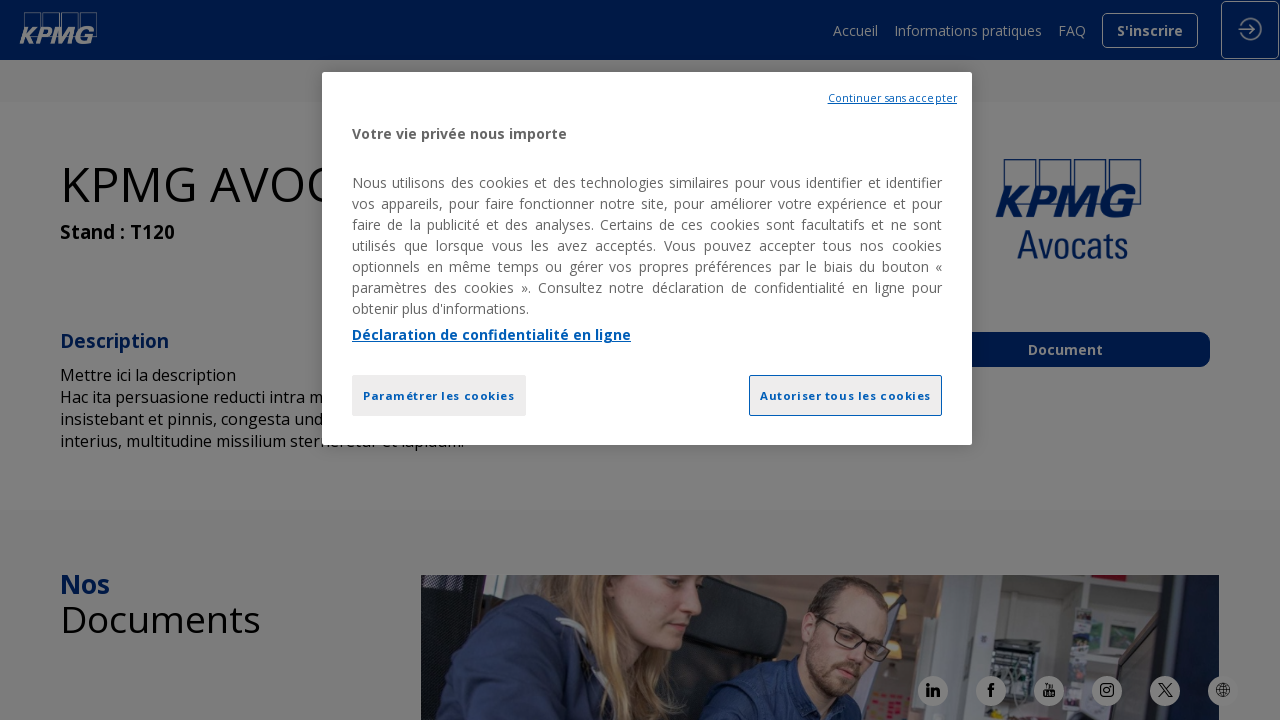

--- FILE ---
content_type: text/html; charset=utf-8
request_url: https://www.event.kpmg.fr/conference-arrete-des-comptes-2023-esg-kpmg-france/partner/02a9fb0c-c4b0-4b45-94ea-a77931bcbca5/kpmg-avocats
body_size: 50676
content:
<!DOCTYPE html>
                        <html lang="fr" prefix="og: http://ogp.me/ns#">
                            <head>
        <link rel="preload" crossorigin="anonymous" href="https://assets.inwink.com/lib/20251204-25214-b7be04bff599ce9d4ecf.css" as="style" />
<link rel="prefetch" crossorigin="anonymous" href="https://assets.inwink.com/lib/c-20251204-28328-0ee2b8d4cf8dc95b1a42.css" as="style" />
<link rel="prefetch" crossorigin="anonymous" href="https://assets.inwink.com/lib/c-20251204-87896-933101cef1543b37fec5.css" as="style" />
<link rel="prefetch" crossorigin="anonymous" href="https://assets.inwink.com/lib/c-20251204-47509-bce43730377160bdc38e.css" as="style" />
<link rel="prefetch" crossorigin="anonymous" href="https://assets.inwink.com/lib/c-20251204-87766-560ad9d6baa81ffdfccb.css" as="style" />
<link rel="prefetch" crossorigin="anonymous" href="https://assets.inwink.com/lib/c-20251204-92760-d945e4eee53ae3748d32.css" as="style" />
<link rel="prefetch" crossorigin="anonymous" href="https://assets.inwink.com/lib/c-20251204-53146-ee1983ef620d44d211b7.css" as="style" />
<link rel="prefetch" crossorigin="anonymous" href="https://assets.inwink.com/lib/c-20251204-41422-4b12566649265a0729a2.css" as="style" />
<link rel="prefetch" crossorigin="anonymous" href="https://assets.inwink.com/lib/c-20251204-900-b34805d1392832b40cb6.css" as="style" />
<link rel="prefetch" crossorigin="anonymous" href="https://assets.inwink.com/lib/c-20251204-88231-dd9f294370f0e03f7199.css" as="style" />
<link rel="prefetch" crossorigin="anonymous" href="https://assets.inwink.com/lib/c-20251204-95996-33867efeb83b3584f951.css" as="style" />
<link rel="prefetch" crossorigin="anonymous" href="https://assets.inwink.com/lib/c-20251204-93366-0443c5e74c4e392b1e91.css" as="style" />
<link rel="preload" crossorigin="anonymous" href="https://assets.inwink.com/lib/c-20251204-15560-93b5a63d14fae9378c0b.css" as="style" />
<link rel="preload" crossorigin="anonymous" href="https://assets.inwink.com/lib/c-20251204-87234-93b5a63d14fae9378c0b.css" as="style" />
<link rel="preload" crossorigin="anonymous" href="/conference-arrete-des-comptes-2023-esg-kpmg-france/theme.css?version=2025-12-04T16%3A37%3A20.919Z&from=2024-01-04T15:59:52.24" as="style" />
<link rel="preload" crossorigin="anonymous" href="https://assets.inwink.com/lib/c-20251204-54025-746bc9869ac1504a0c84.css" as="style" />
<link rel="preload" crossorigin="anonymous" href="/theme.css?version=2025-12-04T16%3A37%3A20.919Z&from=2024-07-26T07:06:52.28" as="style" />
<link rel="preload" crossorigin="anonymous" href="https://assets.inwink.com/lib/st-comps-20251204-133d8425b1d7fb3461a7.js" as="script" />
<link rel="preload" crossorigin="anonymous" href="https://assets.inwink.com/lib/st-pages-20251204-acde3629030b55094f67.js" as="script" />
<link rel="preload" crossorigin="anonymous" href="https://assets.inwink.com/lib/st-vendors-r-20251204-937c04335a1319e3d2ea.js" as="script" />
<link rel="preload" crossorigin="anonymous" href="https://assets.inwink.com/lib/st-vendors-20251204-e699de58d5f7f6246764.js" as="script" />
<link rel="preload" crossorigin="anonymous" href="https://assets.inwink.com/lib/st-iw-20251204-770245383f7c75cb0824.js" as="script" />
<link rel="preload" crossorigin="anonymous" href="https://assets.inwink.com/lib/20251204-b4dc6672d626edbb30ab.js" as="script" />
<link rel="prefetch" crossorigin="anonymous" href="https://assets.inwink.com/lib/20251204-244cbdbff9a7dc9199cc.js" as="script" />
<link rel="prefetch" crossorigin="anonymous" href="https://assets.inwink.com/lib/20251204-8c0194907bd0e85919ea.js" as="script" />
<link rel="prefetch" crossorigin="anonymous" href="https://assets.inwink.com/lib/20251204-25452d2258f61e44f756.js" as="script" />
<link rel="prefetch" crossorigin="anonymous" href="https://assets.inwink.com/lib/20251204-d0aab2a579fdcf9a1d35.js" as="script" />
<link rel="prefetch" crossorigin="anonymous" href="https://assets.inwink.com/lib/20251204-683ee60ff1ee095e85b9.js" as="script" />
<link rel="prefetch" crossorigin="anonymous" href="https://assets.inwink.com/lib/20251204-2b59235f1700ffeee382.js" as="script" />
<link rel="prefetch" crossorigin="anonymous" href="https://assets.inwink.com/lib/20251204-8f426f87e47eb60e266a.js" as="script" />
<link rel="prefetch" crossorigin="anonymous" href="https://assets.inwink.com/lib/20251204-dac72b65bb5f5382ac6e.js" as="script" />
<link rel="prefetch" crossorigin="anonymous" href="https://assets.inwink.com/lib/20251204-113dc6d67dd6d74723ff.js" as="script" />
<link rel="prefetch" crossorigin="anonymous" href="https://assets.inwink.com/lib/20251204-3fc4048ad9aa0981d60b.js" as="script" />
<link rel="prefetch" crossorigin="anonymous" href="https://assets.inwink.com/lib/20251204-d6326aa2e6df4cc218fe.js" as="script" />
<link rel="prefetch" crossorigin="anonymous" href="https://assets.inwink.com/lib/20251204-2110df1eb3d95b86ef0f.js" as="script" />
<link rel="prefetch" crossorigin="anonymous" href="https://assets.inwink.com/lib/20251204-59c4507828c447c77313.js" as="script" />
<link rel="prefetch" crossorigin="anonymous" href="https://assets.inwink.com/lib/20251204-4cdc9847eb2800ad9343.js" as="script" />
<link rel="prefetch" crossorigin="anonymous" href="https://assets.inwink.com/lib/20251204-8472c0d3f364d4a30c20.js" as="script" />
<link rel="prefetch" crossorigin="anonymous" href="https://assets.inwink.com/lib/20251204-d8e7e63b16772d0b9395.js" as="script" />
<link rel="prefetch" crossorigin="anonymous" href="https://assets.inwink.com/lib/20251204-f2a2705f8d111c70510c.js" as="script" />
<link rel="prefetch" crossorigin="anonymous" href="https://assets.inwink.com/lib/20251204-fd2bf62d76020fa81577.js" as="script" />
<link rel="prefetch" crossorigin="anonymous" href="https://assets.inwink.com/lib/20251204-5dfe9d930c05ce12a1d2.js" as="script" />
<link rel="prefetch" crossorigin="anonymous" href="https://assets.inwink.com/lib/20251204-13bf5475ffc5426e9f73.js" as="script" />
<link rel="prefetch" crossorigin="anonymous" href="https://assets.inwink.com/lib/20251204-c5968062997b7f2e2589.js" as="script" />
<link rel="prefetch" crossorigin="anonymous" href="https://assets.inwink.com/lib/20251204-117db2195c4cc033c906.js" as="script" />
<link rel="prefetch" crossorigin="anonymous" href="https://assets.inwink.com/lib/20251204-936c565ac698d761b1f5.js" as="script" />
<link rel="prefetch" crossorigin="anonymous" href="https://assets.inwink.com/lib/20251204-5d7c201d02ff957ab813.js" as="script" />
<link rel="prefetch" crossorigin="anonymous" href="https://assets.inwink.com/lib/20251204-72445061d3b3ec2a29c6.js" as="script" />
<link rel="prefetch" crossorigin="anonymous" href="https://assets.inwink.com/lib/20251204-306bac3c65c6fb9a7a56.js" as="script" />
<link rel="prefetch" crossorigin="anonymous" href="https://assets.inwink.com/lib/20251204-b154bf439b4607d956b5.js" as="script" />
<link rel="prefetch" crossorigin="anonymous" href="https://assets.inwink.com/lib/20251204-b49c90110bb021f1a248.js" as="script" />
<link rel="prefetch" crossorigin="anonymous" href="https://assets.inwink.com/lib/20251204-5515f9dbb11465f5881a.js" as="script" />
<link rel="prefetch" crossorigin="anonymous" href="https://assets.inwink.com/lib/20251204-981c90d24e77726afe5d.js" as="script" />
<link rel="prefetch" crossorigin="anonymous" href="https://assets.inwink.com/lib/20251204-21187b52d3a284b92ed3.js" as="script" />
<link rel="prefetch" crossorigin="anonymous" href="https://assets.inwink.com/lib/20251204-7faa9e4f5e3e35a11f3c.js" as="script" />
<link rel="prefetch" crossorigin="anonymous" href="https://assets.inwink.com/lib/20251204-9d0584bdd365b1ff8786.js" as="script" />
<link rel="prefetch" crossorigin="anonymous" href="https://assets.inwink.com/lib/20251204-a5bf0e42509d4735e4c1.js" as="script" />
<link rel="prefetch" crossorigin="anonymous" href="https://assets.inwink.com/lib/20251204-9518d43b9ef1661b378a.js" as="script" />
<link rel="prefetch" crossorigin="anonymous" href="https://assets.inwink.com/lib/20251204-b6f4d35564de0151eb26.js" as="script" />
<link rel="prefetch" crossorigin="anonymous" href="https://assets.inwink.com/lib/20251204-7815b607d7e49e53a05b.js" as="script" />
<link rel="prefetch" crossorigin="anonymous" href="https://assets.inwink.com/lib/20251204-8aa51003557f30696b4d.js" as="script" />
<link rel="prefetch" crossorigin="anonymous" href="https://assets.inwink.com/lib/20251204-07f691c3d3f0aca4b52f.js" as="script" />
<link rel="prefetch" crossorigin="anonymous" href="https://assets.inwink.com/lib/20251204-b556fcbd10fb8fae99db.js" as="script" />
<link rel="preload" crossorigin="anonymous" href="https://assets.inwink.com/lib/20251204-244cbdbff9a7dc9199cc.js" as="script" />
<link rel="preload" crossorigin="anonymous" href="https://assets.inwink.com/lib/20251204-683ee60ff1ee095e85b9.js" as="script" />
<link rel="preload" crossorigin="anonymous" href="https://assets.inwink.com/lib/20251204-981c90d24e77726afe5d.js" as="script" />
<link rel="preload" crossorigin="anonymous" href="https://assets.inwink.com/lib/20251204-d801b19484c33b82b64c.js" as="script" />
<link rel="preload" crossorigin="anonymous" href="https://assets.inwink.com/lib/20251204-9518d43b9ef1661b378a.js" as="script" />
<link rel="preload" crossorigin="anonymous" href="https://assets.inwink.com/lib/20251204-b6f4d35564de0151eb26.js" as="script" />
<link rel="preload" crossorigin="anonymous" href="https://assets.inwink.com/lib/20251204-7815b607d7e49e53a05b.js" as="script" />
<link rel="preload" crossorigin="anonymous" href="https://assets.inwink.com/lib/20251204-78ed193766951536c2fe.js" as="script" />
<link rel="preload" crossorigin="anonymous" href="https://assets.inwink.com/lib/20251204-37b0b2722bc142358690.js" as="script" />
<link rel="preload" crossorigin="anonymous" href="https://assets.inwink.com/lib/20251204-5709cd190cc1b6784288.js" as="script" />
<link rel="preload" crossorigin="anonymous" href="https://assets.inwink.com/lib/20251204-0903bb4302c5e31b0fd7.js" as="script" />
<link rel="preload" crossorigin="anonymous" href="https://assets.inwink.com/lib/20251204-bcf3125c3908a866a17e.js" as="script" />
<link rel="preload" crossorigin="anonymous" href="https://assets.inwink.com/lib/20251204-1b59848fd1e1383225ba.js" as="script" />
<link rel="preload" crossorigin="anonymous" href="https://assets.inwink.com/lib/20251204-83e782c99646051632eb.js" as="script" />
<link rel="preload" crossorigin="anonymous" href="https://assets.inwink.com/lib/20251204-21a4f663bfc1105320b9.js" as="script" />
<link rel="preload" crossorigin="anonymous" href="https://assets.inwink.com/lib/20251204-2e8bcc003d43f29f8287.js" as="script" />
<link rel="preload" crossorigin="anonymous" href="https://assets.inwink.com/lib/20251204-23609ed15e3c3099d67e.js" as="script" />
<link rel="preload" crossorigin="anonymous" href="/iwsd/conference-arrete-des-comptes-2023-esg-kpmg-france/ed.js?version=2025-12-04T16%3A37%3A20.919Z&from=2025-10-17T12%3A22%3A46.55" as="script" />
<link rel="preload" crossorigin="anonymous" href="/iwsd/conference-arrete-des-comptes-2023-esg-kpmg-france/ses.js?version=2025-12-04T16%3A37%3A20.919Z&from=2024-03-08T17%3A13%3A05.690Z" as="script" />
<link rel="preload" crossorigin="anonymous" href="/iwsd/conference-arrete-des-comptes-2023-esg-kpmg-france/spe.js?version=2025-12-04T16%3A37%3A20.919Z&from=2025-12-05T12%3A19%3A00.470Z" as="script" />
<link rel="preload" crossorigin="anonymous" href="/iwsd/conference-arrete-des-comptes-2023-esg-kpmg-france/exh.js?version=2025-12-04T16%3A37%3A20.919Z&from=2023-06-09T14%3A10%3A17.200Z" as="script" />
<link rel="preload" crossorigin="anonymous" href="/iwsd/conference-arrete-des-comptes-2023-esg-kpmg-france/et.js?version=2025-12-04T16%3A37%3A20.919Z&from=2023-06-09T14%3A10%3A17.200Z" as="script" />
<link rel="preload" crossorigin="anonymous" href="/iwsd/conference-arrete-des-comptes-2023-esg-kpmg-france/tpl.js?version=2025-12-04T16%3A37%3A20.919Z&from=2024-01-04T16%3A55%3A23.530Z" as="script" />
<link rel="preload" crossorigin="anonymous" href="/iwsd/conference-arrete-des-comptes-2023-esg-kpmg-france/ftpl.js?version=2025-12-04T16%3A37%3A20.919Z&from=2025-12-08T04%3A26%3A19.415Z" as="script" />
<link rel="preload" crossorigin="anonymous" href="/iwsd/conference-arrete-des-comptes-2023-esg-kpmg-france/ls.js?version=2025-12-04T16%3A37%3A20.919Z&from=2025-12-08T06%3A07%3A44.845Z" as="script" />
<link rel="preload" crossorigin="anonymous" href="/iwsd/conference-arrete-des-comptes-2023-esg-kpmg-france/sv.js?version=2025-12-04T16%3A37%3A20.919Z&from=2023-06-09T14%3A10%3A17.200Z" as="script" />
<link rel="preload" crossorigin="anonymous" href="https://assets.inwink.com/lib/20251204-2b59235f1700ffeee382.js" as="script" />
<link rel="preload" crossorigin="anonymous" href="https://assets.inwink.com/lib/20251204-dac72b65bb5f5382ac6e.js" as="script" />
<link rel="preload" crossorigin="anonymous" href="https://assets.inwink.com/lib/20251204-da6e9e2f92625f47ca37.js" as="script" />
<link rel="preload" crossorigin="anonymous" href="https://assets.inwink.com/lib/20251204-ed467e7d586e4d2b5926.js" as="script" />
<link rel="preload" crossorigin="anonymous" href="https://assets.inwink.com/lib/20251204-fd2bf62d76020fa81577.js" as="script" />
<link rel="preload" crossorigin="anonymous" href="https://assets.inwink.com/lib/20251204-2110df1eb3d95b86ef0f.js" as="script" />
<link rel="preload" crossorigin="anonymous" href="https://assets.inwink.com/lib/20251204-066e38141a5c38d3375d.js" as="script" />
<link rel="preload" crossorigin="anonymous" href="https://assets.inwink.com/lib/20251204-fbcf73132d866db51899.js" as="script" />
<link rel="preload" crossorigin="anonymous" href="/iwsd/wd.js?version=2025-12-04T16%3A37%3A20.919Z&from=2025-12-08T06:29:45.570Z" as="script" />
<link rel="preload" crossorigin="anonymous" href="/iwsd/tpl.js?version=2025-12-04T16%3A37%3A20.919Z&from=2025-12-08T06:29:45.570Z" as="script" />
<link rel="preload" crossorigin="anonymous" href="/iwsd/ev.js?version=2025-12-04T16%3A37%3A20.919Z&from=2025-12-08T06:29:45.570Z" as="script" />
<link rel="preload" crossorigin="anonymous" href="/iwsd/ftpl.js?version=2025-12-04T16%3A37%3A20.919Z&from=2025-12-08T06:29:45.570Z" as="script" />
<link rel="preload" crossorigin="anonymous" href="/iwsd/ls.js?version=2025-12-04T16%3A37%3A20.919Z&from=2025-12-08T06:29:45.570Z" as="script" />
<link rel="preload" crossorigin="anonymous" href="https://assets.inwink.com/lib/appbundle-20251204-663a41256150e839bcb7.js" as="script" />

        <link rel="prefetch" crossorigin="anonymous" href="https://assets.inwink.com/assets/fonts/inwink/inwinkpictos.css?ts=icons202512041630" as="font" /> 
        <link rel="prefetch" crossorigin="anonymous" href="https://assets.inwink.com/assets/styles/react-slick.css" as="style" />
        <meta charset="UTF-8" />
        <meta name="viewport" content="width=device-width, initial-scale=1" />
        <meta http-equiv="X-UA-Compatible" content="IE=edge" />
        <meta property="og:site_name" content="Events KPMG" /><title data-react-helmet="true">KPMG AVOCATS</title><meta data-react-helmet="true" name="description" content="Mettre ici la description 
Hac ita persuasione reducti intra moenia bellatores obseratis undique portarum aditibus, propugnaculis insistebant et pinnis, congesta undique saxa telaque habentes in promptu, ut si quis se proripuisset interius, multitudine missilium sterneretur et lapidum."/><meta data-react-helmet="true" property="og:title" content="Conférence Arrêté des comptes 2023 – KPMG France – Sociétés industrielles et commerciales"/><meta data-react-helmet="true" property="twitter:title" content="Conférence Arrêté des comptes 2023 – KPMG France – Sociétés industrielles et commerciales"/><meta data-react-helmet="true" property="og:description" content="La conférence Arrêté des comptes 2023 - Sociétés Industrielles et Commerciales - organisée par KPMG : décrypter les enjeux 2023 en une seule journée."/><meta data-react-helmet="true" property="twitter:description" content="La conférence Arrêté des comptes 2023 - Sociétés Industrielles et Commerciales - organisée par KPMG : décrypter les enjeux 2023 en une seule journée."/><meta data-react-helmet="true" property="og:url" content="https://www.event.kpmg.fr/conference-arrete-des-comptes-2023-esg-kpmg-france"/><meta data-react-helmet="true" property="twitter:url" content="https://www.event.kpmg.fr/conference-arrete-des-comptes-2023-esg-kpmg-france"/><meta data-react-helmet="true" property="og:type" content="website"/><meta name="mobile-web-app-capable" content="yes" /><link rel="manifest" href="/conference-arrete-des-comptes-2023-esg-kpmg-france/manifest.json" /><link href="https://cdn-assets.inwink.com/414daa7d-b686-ed11-ac20-cc60c8a880d4-public/assets/pictures-thumbs/Favicon%2520KPMG_BLANC.png" rel="icon" type="image/x-icon" /><link href="https://cdn-assets.inwink.com/414daa7d-b686-ed11-ac20-cc60c8a880d4-public/assets/pictures-thumbs/Favicon%2520KPMG_BLANC.png" rel="apple-touch-icon" /><link data-react-helmet="true" rel="canonical" href="https://www.event.kpmg.fr/conference-arrete-des-comptes-2023-esg-kpmg-france/partner/02a9fb0c-c4b0-4b45-94ea-a77931bcbca5/kpmg-avocats"/><style>body,html{ width:100%; height:100%; position:relative; margin:0; padding:0; background-color : #E4E4E4; overflow: hidden; font-size: 14px; } @media all and (display-mode: standalone) { body { background-color: #000; } } * { box-sizing: border-box; } body,html,input,textarea,keygen,select,button,a { font-family: OPEN SANS} h1,h2,h3,h4,h5,h6,label,.headline,button,a[role=button] { font-family: OPEN SANS} h1, h2, h3, h4, h5, h6{ margin: 0 0 0.2em 0; } #appsplash { z-index:9999; } html #appsplash .splash { box-sizing: border-box; position: fixed; z-index: 9999; width: 100%; height: 100%; left: 0; top: 0; background-color: #00338d; color: white; display: -webkit-flex; display: flex; flex-flow: column nowrap; align-items: center; justify-content: center; font-size: 14pt; text-transform: uppercase; transition: opacity 600ms ease-out; } .splash .splashcontent { width: 800px; box-sizing: border-box; max-width: 100%; margin: 0 auto; padding : 20px; display: -webkit-flex; display: flex; flex-flow: column nowrap; align-items: center; justify-content: center; } .splash .splashcontent img { max-width: 80%; height: auto !important; min-height: 1px; display: block; margin: auto; } .splash.hidden { opacity: 0; pointer-events: none; } .splash.hidden:not(.dismissed) { transition: opacity ease-in 1s; } .splash.dismissed { transition: none; } #approot, .approot { width: 100%; height:100%; left:0; top:0; overflow: hidden; position: absolute; } .loaderindicator.ring { display: -webkit-flex; display: flex; align-items: center; } .loaderindicator.ring .spinner{ margin-left: 8px; display: block; border-radius: 50%; width: 20px; height: 20px; min-width: 20px; min-height: 20px; border: 4px solid rgba(0, 51, 141, 0.4); border-top-color: rgba(0, 51, 141, 0.8); animation: loaderspin 1s infinite linear; flex-shrink: 0; } .loaderindicator.ring.big .spinner{ border-width: 6px; width: 40px; height: 40px; min-width: 40px; min-height: 40px; } @-webkit-keyframes loaderspin { from { -webkit-transform: rotate(0deg); } to { -webkit-transform: rotate(360deg); } } @keyframes loaderspin { from { transform: rotate(0deg); } to { transform: rotate(360deg); } }</style>
        <link href='https://cdn-assets.inwink.com/cu-d2a947f2-8f51-4140-953c-237a538abcdd-public/assets/fonts/KPMG-Fonts.css' rel='stylesheet' type='text/css' /> <link href='https://fonts.googleapis.com/css2?family=Open+Sans:wght@400;700&display=swap' rel='stylesheet' type='text/css' />
        <link rel="prefetch" crossorigin="anonymous" href="/bootstrap.js?v=2025-12-04T16%3A37%3A20.919Z" as="script" />        
        <link rel="preload" crossorigin="anonymous" href="https://assets.inwink.com/lib/20251204-606d9d6a412bd32b3f1a.js" as="script" />
<link rel="preload" crossorigin="anonymous" href="https://assets.inwink.com/lib/20251204-c86e2c8bc2d68a1157f2.js" as="script" />
<link rel="preload" crossorigin="anonymous" href="https://assets.inwink.com/lib/20251204-e68119426b674933721a.js" as="script" />
<link rel="preload" crossorigin="anonymous" href="https://assets.inwink.com/lib/20251204-2f3ef7cbb16ab6bfff21.js" as="script" />
<link crossorigin="anonymous" href="https://assets.inwink.com/lib/20251204-25214-b7be04bff599ce9d4ecf.css" rel="stylesheet" />
<link crossorigin="anonymous" href="https://assets.inwink.com/lib/c-20251204-28328-0ee2b8d4cf8dc95b1a42.css" rel="stylesheet" />
<link crossorigin="anonymous" href="https://assets.inwink.com/lib/c-20251204-87896-933101cef1543b37fec5.css" rel="stylesheet" />
<link crossorigin="anonymous" href="https://assets.inwink.com/lib/c-20251204-47509-bce43730377160bdc38e.css" rel="stylesheet" />
<link crossorigin="anonymous" href="https://assets.inwink.com/lib/c-20251204-87766-560ad9d6baa81ffdfccb.css" rel="stylesheet" />
<link crossorigin="anonymous" href="https://assets.inwink.com/lib/c-20251204-92760-d945e4eee53ae3748d32.css" rel="stylesheet" />
<link crossorigin="anonymous" href="https://assets.inwink.com/lib/c-20251204-53146-ee1983ef620d44d211b7.css" rel="stylesheet" />
<link crossorigin="anonymous" href="https://assets.inwink.com/lib/c-20251204-41422-4b12566649265a0729a2.css" rel="stylesheet" />
<link crossorigin="anonymous" href="https://assets.inwink.com/lib/c-20251204-900-b34805d1392832b40cb6.css" rel="stylesheet" />
<link crossorigin="anonymous" href="https://assets.inwink.com/lib/c-20251204-88231-dd9f294370f0e03f7199.css" rel="stylesheet" />
<link crossorigin="anonymous" href="https://assets.inwink.com/lib/c-20251204-95996-33867efeb83b3584f951.css" rel="stylesheet" />
<link crossorigin="anonymous" href="https://assets.inwink.com/lib/c-20251204-93366-0443c5e74c4e392b1e91.css" rel="stylesheet" />
<link crossorigin="anonymous" href="https://assets.inwink.com/lib/c-20251204-15560-93b5a63d14fae9378c0b.css" rel="stylesheet" />
<link crossorigin="anonymous" href="https://assets.inwink.com/lib/c-20251204-87234-93b5a63d14fae9378c0b.css" rel="stylesheet" />
<link crossorigin="anonymous" href="https://assets.inwink.com/lib/c-20251204-54025-746bc9869ac1504a0c84.css" rel="stylesheet" />
<link crossorigin="anonymous" href="/conference-arrete-des-comptes-2023-esg-kpmg-france/theme.css?version=2025-12-04T16%3A37%3A20.919Z&from=2024-01-04T15:59:52.24" rel="stylesheet" />
<link crossorigin="anonymous" href="/theme.css?version=2025-12-04T16%3A37%3A20.919Z&from=2024-07-26T07:06:52.28" rel="stylesheet" />
<script type="application/ld+json">{"@context":"https://schema.org","@type":"WebSite","name":"Events KPMG","url":"https://www.event.kpmg.fr"}</script>     
        <script src="/bootstrap.js?v=2025-12-04T16%3A37%3A20.919Z"></script>               
    </head>
                            <body>
                                               
    <link crossorigin="anonymous" href="https://assets.inwink.com/assets/styles/react-slick.css" rel="stylesheet" />
    <link crossorigin="anonymous" href="https://assets.inwink.com/assets/fonts/inwink/inwinkpictos.css?ts=icons202512041630" rel="stylesheet" />  
         
                                <div id="approot"><!--$--><div class="approot"><div class="app-shell event-2fdc9a4d-cf06-ee11-907c-6045bd8c10cb  "><div class="app-shell-data "><div class="visualconfiguration empty"><style>html, body { } </style><div class="fonttheme"><link href="https://cdn-assets.inwink.com/cu-d2a947f2-8f51-4140-953c-237a538abcdd-public/assets/fonts/KPMG-Fonts.css" rel="stylesheet" type="text/css"/><link href="https://fonts.googleapis.com/css2?family=Open+Sans:wght@400;700&amp;display=swap" rel="stylesheet" type="text/css"/><style>body,html,input,textarea,keygen,select,button,a { font-family: OPEN SANS} h1,h2,h3,h4,h5,h6,label,.headline,button,a[role=button] { font-family: OPEN SANS}</style></div></div><div class="app-layout hydrating event-shard event-2fdc9a4d-cf06-ee11-907c-6045bd8c10cb"><div class="app-content"><div class="app-header " style="background-color:rgba(0,51,141, 1);color:white"><div class="app-header-content"><div class="pagetitle withlogo withheaderitems align-right" id="appheadercontent"><a class="header-logo mainlogo" aria-label="" href="/conference-arrete-des-comptes-2023-esg-kpmg-france"><img src="https://cdn-assets.inwink.com/991bdf9d-60ea-ed11-907c-6045bd8c1ae7-public/assets/pictures/NAV%2520KPMG.png" alt=""/></a><div class="title"><div class="pagetitle-content">Arrêté des Comptes et Durabilité 2023 - ESG</div></div><div class="menu" id="appheadermenu"><div class="links-list"><div class="menuitem level-1 " id="appheadermenu-menuitem-target-home"><a class="iconlink headline headline  level-1 link-inwink" role="link" aria-label="Accueil" href="/conference-arrete-des-comptes-2023-esg-kpmg-france"><span>Accueil</span></a></div><div class="menuitem level-1 " id="appheadermenu-menuitem-item-1"><a class="iconlink headline headline  level-1 no-link" role="link"><span>Informations pratiques</span></a></div><div class="menuitem level-1 " id="appheadermenu-menuitem-content-faq"><a class="iconlink headline headline  level-1 link-inwink" role="link" aria-label="FAQ" href="/conference-arrete-des-comptes-2023-esg-kpmg-france/content/faq"><span>FAQ</span></a></div><div class="menuitem level-1 " id="appheadermenu-menuitem-item-3"><a class="iconlink headline headline  level-1 link-url" role="button" aria-label="S&#x27;inscrire" href="https://formation.kpmg.fr/catalogue/formation/234-arrete-des-comptes-et-durabilite-2023-esg" target="_blank" rel="noopener"><span>S&#x27;inscrire</span></a></div></div></div></div><div class="avatar-content avatarevent-content hydrating"><div style="opacity:0"><button type="button" class="btn-login" title="Me connecter"><i class="inwink-login"></i></button></div></div></div></div><section id="main-content" class="app-pages event-pages"><div class="app-page-wrapper bloc-defaultbg transition-entered"><div class="app-page exhibitordetailpage"><div class="dynamicpage dynamicpage-exhibitordetail" style="background-repeat:no-repeat;background-size:cover;background-position:center"><script type="application/ld+json">{"@context":"http://schema.org","@type":"Event","name":"Arrêté des Comptes et Durabilité 2023 - ESG","description":"La conférence Arrêté des comptes 2023 - ESG et Développement durable - organisée par KPMG : décrypter les enjeux 2023 en une seule journée.","eventAttendanceMode":"http://schema.org/OfflineEventAttendanceMode","eventStatus":"http://schema.org/EventScheduled","startDate":"2023-11-21T13:30:00+01:00","endDate":"2023-11-21T17:30:00+01:00","location":{"@type":"Place","name":"Salle Gaveau","address":{"@type":"PostalAddress","streetAddress":"45 Rue La Boétie","addressLocality":"Paris","postalCode":"75008"},"url":"https://www.event.kpmg.fr/conference-arrete-des-comptes-2023-esg-kpmg-france"}}</script><div class="dynamicpage-blocscontainer dynamicpage-maincontent"><div class="dynamicpage-scrollcontent "><div id="bl-891209e7-f32b-4110-9212-d2b880433c87" class="dynamicbloc-wrapper bloctheme bloctheme-2fdc9a4d-cf06-ee11-907c-6045bd8c10cb bloctheme-lightgreybloc hydrating smallmargin"><div class="dynamicbloc-wrapper-contentblocs"><div id="ct-85a8eaa1-0413-4471-b13d-9b33bd43366d" class="dynamic-bloc-entitydetail  dynamicbloc-contentwrapper bloc-entitydetail headerpos-top onsmall-align-center"><div class="dynamiccontentbloc"><div class="bloc-header"><div class=""></div></div><div class="bloc-content"><div class="empty" style="display:none">No content to show...</div></div></div><div class="iw-clearfix"></div><style>#ct-85a8eaa1-0413-4471-b13d-9b33bd43366d section, #ct-85a8eaa1-0413-4471-b13d-9b33bd43366d .bloc-header { margin-bottom: 0px; } #ct-85a8eaa1-0413-4471-b13d-9b33bd43366d .bloc-content { display:none; }</style></div></div></div><div id="bl-0357adb8-0da0-4168-d1f3-3b4fd96cb51a" class="dynamicbloc-wrapper bloctheme bloctheme-2fdc9a4d-cf06-ee11-907c-6045bd8c10cb bloctheme-whitebloc hydrating smallmargin"><div class="dynamicbloc-wrapper-contentblocs"><div id="ct-exhibitordetail" class="dynamic-bloc-entitydetail  dynamicbloc-contentwrapper bloc-entitydetail headerpos-right headersize-tall"><div class="dynamiccontentbloc"><div class="bloc-header"><div class=" logo"><div class=" logo-photo" style="background-image:url(&quot;https://cdn-assets.inwink.com/80009a7e-e787-4ae6-9e3a-9c1c639040ab/a9e0e89d-85db-4d8c-a84b-42a3b64bed0d1&quot;)"></div></div></div><div class="bloc-content"><div class="bloc-content partner-detail"><h1 class=""><span class="fieldval"><span class="fieldtext">KPMG AVOCATS</span></span></h1><h4 class="standnumber standnumber"><span class="fieldval"><span class="fieldtext"><span>Stand : </span></span></span><span> </span><span class="fieldval"><span class="fieldtext">T120</span></span></h4><div class="sociallinks "></div><eventThemes class=""></eventThemes><div class="themeslist empty"></div></div></div></div><div class="iw-clearfix"></div><style>#ct-exhibitordetail { margin-bottom: 0; } #bl-0357adb8-0da0-4168-d1f3-3b4fd96cb51a #ct-exhibitordetail .bloc-header { background-color: white; padding: 1em; margin-bottom: 1em; } #ct-exhibitordetail .bloc-header .logo { width: 250px; height: 150px; } #ct-exhibitordetail .bloc-content:not(.partner-detail) { align-self: center; } #ct-exhibitordetail .bloc-content .sociallinks, #ct-exhibitordetail .bloc-content .themeslist .items { justify-content: flex-start; margin-top: 10px; } #ct-exhibitordetail .bloc-content .themeslist { margin-top: 1.3em; } #ct-exhibitordetail .bloc-content .themeslist .items { display: flex; } @media (max-width: 767px) { #ct-exhibitordetail .bloc-header { margin-bottom: 1em; } #ct-exhibitordetail .bloc-content h1 { text-align: center; } #ct-exhibitordetail .bloc-content .sociallinks, #ct-exhibitordetail .bloc-content .themeslist .items { justify-content: center; margin-top: 20px; } }</style></div><div id="ct-f63e3067-2b3d-44fc-fd4c-aaae211e1668" class="dynamic-bloc-entitydetail  dynamicbloc-contentwrapper bloc-entitydetailv2 headerpos-right headersize-tall"><div class="dynamiccontentbloc"><style>#bl-0357adb8-0da0-4168-d1f3-3b4fd96cb51a .bloc-actions button, #bl-0357adb8-0da0-4168-d1f3-3b4fd96cb51a .bloc-actions a[role="button"] { width: 100%; margin: 0px 0px 5px 0px; text-align: center; } #bl-0357adb8-0da0-4168-d1f3-3b4fd96cb51a .loaderindicator-content { margin: auto; } #ct-f63e3067-2b3d-44fc-fd4c-aaae211e1668 { margin-top: 0; } #ct-f63e3067-2b3d-44fc-fd4c-aaae211e1668 .bloc-content { margin-top: 0.3rem; }</style><header class="bloc-header"><div class="bloc-separator"></div><div class="bloc-actions header-actions multiple-actions"><a class="link-doc" role="button" href="https://cdn-assets.inwink.com/8b219f86-ca13-428e-b9f7-7dceb7fc48f1/10b08a1c-ed95-4040-8af6-0587e4ae2688?sv=2018-03-28&amp;sr=b&amp;sig=60JHFpgT6bYPRaNNxue0IqT8Vmc1P6BwDBKA6DYCSpg%3D&amp;se=9999-12-31T23%3A59%3A59Z&amp;sp=r&amp;rscd=attachment%3B%20filename%3D%22import_demo_person.xlsx%22" target="_blank" rel="noopener">Document</a></div></header><div class="bloc-content"><section class="bloc-content group-root"><section class="group group"><section class="group-field group-field"><h4 class="group-field-title bloc-accent group-field-title bloc-accent"><span class="fieldval"><span class="fieldtext"><span>Description</span></span></span></h4><div class="group-field group-field"><span class="fieldval"><span class="fieldtext">Mettre ici la description 
Hac ita persuasione reducti intra moenia bellatores obseratis undique portarum aditibus, propugnaculis insistebant et pinnis, congesta undique saxa telaque habentes in promptu, ut si quis se proripuisset interius, multitudine missilium sterneretur et lapidum.</span></span></div></section></section></section></div></div><div class="iw-clearfix"></div><div class="bloc-actions bottom-actions"><a class="link-doc" role="button" href="https://cdn-assets.inwink.com/8b219f86-ca13-428e-b9f7-7dceb7fc48f1/10b08a1c-ed95-4040-8af6-0587e4ae2688?sv=2018-03-28&amp;sr=b&amp;sig=60JHFpgT6bYPRaNNxue0IqT8Vmc1P6BwDBKA6DYCSpg%3D&amp;se=9999-12-31T23%3A59%3A59Z&amp;sp=r&amp;rscd=attachment%3B%20filename%3D%22import_demo_person.xlsx%22" target="_blank" rel="noopener">Document</a></div><style>#bl-0357adb8-0da0-4168-d1f3-3b4fd96cb51a .bloc-actions button, #bl-0357adb8-0da0-4168-d1f3-3b4fd96cb51a .bloc-actions a[role="button"] { width: 100%; margin: 0px 0px 5px 0px; text-align: center; } #bl-0357adb8-0da0-4168-d1f3-3b4fd96cb51a .loaderindicator-content { margin: auto; } #ct-f63e3067-2b3d-44fc-fd4c-aaae211e1668 { margin-top: 0; } #ct-f63e3067-2b3d-44fc-fd4c-aaae211e1668 .bloc-content { margin-top: 0.3rem; }</style></div></div></div><div id="bl-b98baeb0-b0cd-4123-cd68-dfd842c79085" class="dynamicbloc-wrapper bloctheme bloctheme-2fdc9a4d-cf06-ee11-907c-6045bd8c10cb bloctheme-lightgreybloc hydrating"><div class="dynamicbloc-wrapper-contentblocs"><div class="empty"></div></div></div><div id="bl-89fc060c-ffd7-4a31-d32a-859ae59410d1" class="dynamicbloc-wrapper bloctheme bloctheme-2fdc9a4d-cf06-ee11-907c-6045bd8c10cb bloctheme-lightgreybloc hydrating"><div class="dynamicbloc-wrapper-contentblocs"><div class="empty"></div></div></div><div id="bl-72da1097-ce04-44c7-eb7f-ac40c1cf534c" class="dynamicbloc-wrapper bloctheme bloctheme-2fdc9a4d-cf06-ee11-907c-6045bd8c10cb bloctheme-whitebloc hydrating"><div class="dynamicbloc-wrapper-contentblocs"><div class="empty"></div></div></div><div id="bl-1d8ecfe0-c66e-479c-9dee-ffd4cebad2e1" class="dynamicbloc-wrapper bloctheme bloctheme-2fdc9a4d-cf06-ee11-907c-6045bd8c10cb bloctheme-lightgreybloc hydrating"><div class="dynamicbloc-wrapper-contentblocs"><div id="ct-29b89d9a-30ce-452a-d8f6-6caef363f7d0" class="itemslist  dynamicbloc-contentwrapper bloc-itemslist listlinks headerpos-left headersize-tall"><div class="dynamiccontentbloc"><header class="bloc-header"><h2 class="bloc-title"><span class="text pretitle bloc-accent">Nos</span> <span class="text bloctitle">Documents</span></h2><div class="bloc-separator"></div><div class="description"></div></header><div class="inwink-items teaser-list legacyflex layout-XXS-col1 layout-XS-col2 layout-S-col2 layout-M-col3 layout-L-col2 layout-XL-col3 layout-XXL-col3 layout-XXXXXXL-col3 align-default-left align-XXS-left align-XS-left align-S-left align-M-left align-L-left align-XL-left align-XXL-left align-XXXXXXL-left bloc-content"><div class="inwink-item " id="item-undefined"><a class="itemcontent clickable  card link-url" href="https://cdn-assets.inwink.com/98e9ee1b-38ed-4aad-813a-36c9ea3e24cc/f6f4101c-ca23-441d-9ef8-e3922dd64ebe" target="_blank" rel="noopener"><img class="item-logo item-logo" src="https://cdn-assets.inwink.com/b8b80529-b3e0-4896-9bf6-43f8679ef543/02b217d7-5918-4ade-a43b-69bc5aa2a6d6"/><div class="content-wrapper bloc-accentbg content-wrapper bloc-accentbg"><h3 class="title title"><span class="fieldval"><span class="fieldtext">Brochure 1</span></span></h3><div class="overlay bloc-accentbg overlay bloc-accentbg"></div></div><i class="inwink-import bloc-accentbg inwink-import bloc-accentbg"></i></a></div><div class="inwink-item " id="item-undefined"><a class="itemcontent clickable  card link-url" href="https://cdn-assets.inwink.com/98e9ee1b-38ed-4aad-813a-36c9ea3e24cc/2e433a55-107e-4207-9cea-f5d0fadc6e7e" target="_blank" rel="noopener"><img class="item-logo item-logo" src="https://cdn-assets.inwink.com/b8b80529-b3e0-4896-9bf6-43f8679ef543/912928ac-123c-4e00-a810-8f3b80d47278"/><div class="content-wrapper bloc-accentbg content-wrapper bloc-accentbg"><h3 class="title title"><span class="fieldval"><span class="fieldtext">Brochure 2</span></span></h3><div class="overlay bloc-accentbg overlay bloc-accentbg"></div></div><i class="inwink-import bloc-accentbg inwink-import bloc-accentbg"></i></a></div></div></div><div class="iw-clearfix"></div><style>#ct-29b89d9a-30ce-452a-d8f6-6caef363f7d0 .card { display: flex; flex-flow: column nowrap; justify-content: flex-start; align-items: flex-start; height: 100%; padding: 0; position: relative; } #ct-29b89d9a-30ce-452a-d8f6-6caef363f7d0 .card .item-logo { width: 100%; height: 220px; object-fit: cover; } #ct-29b89d9a-30ce-452a-d8f6-6caef363f7d0 .card .content-wrapper { position: absolute; top: 50%; left: 50%; transform: translate(-50%, -50%); display: flex; flex-flow: column nowrap; justify-content: flex-start; align-items: flex-start; flex: 1; width: 100%; height: 100%; padding: 20px; opacity: 0; transition: all 0.4s ease; background-color: transparent; } #ct-29b89d9a-30ce-452a-d8f6-6caef363f7d0 .card .content-wrapper:hover { opacity: 1; } #ct-29b89d9a-30ce-452a-d8f6-6caef363f7d0 .card .content-wrapper p { margin-bottom: 0; } #ct-29b89d9a-30ce-452a-d8f6-6caef363f7d0 .card .content-wrapper > *:not(.overlay) { z-index: 10; } #ct-29b89d9a-30ce-452a-d8f6-6caef363f7d0 .card .content-wrapper .overlay { position: absolute; top: 0; left: 0; width: 100%; height: 100%; } #ct-29b89d9a-30ce-452a-d8f6-6caef363f7d0 .card i { position: absolute; bottom: 10px; right: 10px; z-index: 1; padding: 5px; text-align: center; line-height: 1; font-size: 1.2rem; border-radius: 3px; } @media (max-width: 767px) { #ct-29b89d9a-30ce-452a-d8f6-6caef363f7d0 .card .content-wrapper { opacity: 1; padding: 20px; } #ct-29b89d9a-30ce-452a-d8f6-6caef363f7d0 .card .content-wrapper .overlay { opacity: 0.8; } }</style></div></div></div><div id="bl-87e85d5d-da3e-43ad-814c-00c13c325df7" class="dynamicbloc-wrapper bloctheme bloctheme-2fdc9a4d-cf06-ee11-907c-6045bd8c10cb  hydrating"><div class="dynamicbloc-wrapper-contentblocs"><div id="ct-4c18072e-cd48-44fc-8232-53038eee6b48" class="picturegallery  dynamicbloc-contentwrapper bloc-picturegallery headerpos-left headersize-tall"><div class="dynamiccontentbloc"><header class="bloc-header"><h2 class="bloc-title"><span class="text pretitle bloc-accent">Nos</span> <span class="text bloctitle">Médias</span></h2><div class="bloc-separator"></div></header><div class="bloc-content picturegallerybase display-carousel"><div class=" aspectratio"><div class="picturegallerycarousel fixedsize"><div class="slick-slider slick-initialized" dir="ltr"><div class="slick-arrow slick-prev" style="display:block" data-role="none"><button class="inwink-chevronsmall-left" type="button"></button></div><div class="slick-list"><div class="slick-track" style="width:366.6666666666667%;left:-100%"><div data-index="-3" tabindex="-1" class="slick-slide slick-cloned" aria-hidden="true" style="width:9.090909090909092%"><div><div tabindex="-1" style="width:100%;display:inline-block"><div class="picturegalleryitem  clickable"><img class="galleryitem-image" loading="lazy" src="https://cdn-assets.inwink.com/c9ef5eab-ff94-42c5-b4f4-5e6c5878c8d8/be5887f0-16ac-4d09-a492-91809617edac"/><div class="player"><i class="inwink-player-play"></i></div><div class="title-layer"><span>vidéo 2</span></div></div></div></div></div><div data-index="-2" tabindex="-1" class="slick-slide slick-cloned" aria-hidden="true" style="width:9.090909090909092%"><div><div tabindex="-1" style="width:100%;display:inline-block"><div class="picturegalleryitem  clickable"><img class="galleryitem-image" loading="lazy" src="https://cdn-assets.inwink.com/c9ef5eab-ff94-42c5-b4f4-5e6c5878c8d8/20ba0698-4ce4-4c44-9472-f8c7c61a8dd3"/><div class="title-layer"><span>Image 2</span></div></div></div></div></div><div data-index="-1" tabindex="-1" class="slick-slide slick-cloned" aria-hidden="true" style="width:9.090909090909092%"><div><div tabindex="-1" style="width:100%;display:inline-block"><div class="picturegalleryitem  clickable"><img class="galleryitem-image" loading="lazy" src="https://cdn-assets.inwink.com/a1efa020-d5eb-4871-83cf-04dbe1e608b5/d5939953-c2a7-43ce-b686-0394950c8b96205e9a0e-d013-4fc6-be35-abe8bf1719c5"/><div class="player"><i class="inwink-player-play"></i></div><div class="title-layer"><span>vidéo 2</span></div></div></div></div></div><div data-index="0" class="slick-slide slick-active slick-current" tabindex="-1" aria-hidden="false" style="outline:none;width:9.090909090909092%"><div><div tabindex="-1" style="width:100%;display:inline-block"><div class="picturegalleryitem  clickable"><img class="galleryitem-image" loading="lazy" src="https://cdn-assets.inwink.com/c9ef5eab-ff94-42c5-b4f4-5e6c5878c8d8/466ff580-cc19-4caf-b9e5-7f07a63858d2"/><div class="title-layer"><span>Img 1</span></div></div></div></div></div><div data-index="1" class="slick-slide slick-active" tabindex="-1" aria-hidden="false" style="outline:none;width:9.090909090909092%"><div><div tabindex="-1" style="width:100%;display:inline-block"><div class="picturegalleryitem  clickable"><img class="galleryitem-image" loading="lazy" src="https://cdn-assets.inwink.com/c9ef5eab-ff94-42c5-b4f4-5e6c5878c8d8/be5887f0-16ac-4d09-a492-91809617edac"/><div class="player"><i class="inwink-player-play"></i></div><div class="title-layer"><span>vidéo 2</span></div></div></div></div></div><div data-index="2" class="slick-slide slick-active" tabindex="-1" aria-hidden="false" style="outline:none;width:9.090909090909092%"><div><div tabindex="-1" style="width:100%;display:inline-block"><div class="picturegalleryitem  clickable"><img class="galleryitem-image" loading="lazy" src="https://cdn-assets.inwink.com/c9ef5eab-ff94-42c5-b4f4-5e6c5878c8d8/20ba0698-4ce4-4c44-9472-f8c7c61a8dd3"/><div class="title-layer"><span>Image 2</span></div></div></div></div></div><div data-index="3" class="slick-slide" tabindex="-1" aria-hidden="true" style="outline:none;width:9.090909090909092%"><div><div tabindex="-1" style="width:100%;display:inline-block"><div class="picturegalleryitem  clickable"><img class="galleryitem-image" loading="lazy" src="https://cdn-assets.inwink.com/a1efa020-d5eb-4871-83cf-04dbe1e608b5/d5939953-c2a7-43ce-b686-0394950c8b96205e9a0e-d013-4fc6-be35-abe8bf1719c5"/><div class="player"><i class="inwink-player-play"></i></div><div class="title-layer"><span>vidéo 2</span></div></div></div></div></div><div data-index="4" tabindex="-1" class="slick-slide slick-cloned" aria-hidden="true" style="width:9.090909090909092%"><div><div tabindex="-1" style="width:100%;display:inline-block"><div class="picturegalleryitem  clickable"><img class="galleryitem-image" loading="lazy" src="https://cdn-assets.inwink.com/c9ef5eab-ff94-42c5-b4f4-5e6c5878c8d8/466ff580-cc19-4caf-b9e5-7f07a63858d2"/><div class="title-layer"><span>Img 1</span></div></div></div></div></div><div data-index="5" tabindex="-1" class="slick-slide slick-cloned" aria-hidden="true" style="width:9.090909090909092%"><div><div tabindex="-1" style="width:100%;display:inline-block"><div class="picturegalleryitem  clickable"><img class="galleryitem-image" loading="lazy" src="https://cdn-assets.inwink.com/c9ef5eab-ff94-42c5-b4f4-5e6c5878c8d8/be5887f0-16ac-4d09-a492-91809617edac"/><div class="player"><i class="inwink-player-play"></i></div><div class="title-layer"><span>vidéo 2</span></div></div></div></div></div><div data-index="6" tabindex="-1" class="slick-slide slick-cloned" aria-hidden="true" style="width:9.090909090909092%"><div><div tabindex="-1" style="width:100%;display:inline-block"><div class="picturegalleryitem  clickable"><img class="galleryitem-image" loading="lazy" src="https://cdn-assets.inwink.com/c9ef5eab-ff94-42c5-b4f4-5e6c5878c8d8/20ba0698-4ce4-4c44-9472-f8c7c61a8dd3"/><div class="title-layer"><span>Image 2</span></div></div></div></div></div><div data-index="7" tabindex="-1" class="slick-slide slick-cloned" aria-hidden="true" style="width:9.090909090909092%"><div><div tabindex="-1" style="width:100%;display:inline-block"><div class="picturegalleryitem  clickable"><img class="galleryitem-image" loading="lazy" src="https://cdn-assets.inwink.com/a1efa020-d5eb-4871-83cf-04dbe1e608b5/d5939953-c2a7-43ce-b686-0394950c8b96205e9a0e-d013-4fc6-be35-abe8bf1719c5"/><div class="player"><i class="inwink-player-play"></i></div><div class="title-layer"><span>vidéo 2</span></div></div></div></div></div></div></div><div class="slick-arrow slick-next" style="display:block" data-role="none"><button class="inwink-chevronsmall-right" type="button"></button></div><ul style="display:block" class="slick-dots"><li class="slick-active"><button>1</button></li><li class=""><button>2</button></li><li class=""><button>3</button></li><li class=""><button>4</button></li></ul></div></div></div></div></div><div class="iw-clearfix"></div><style>#ct-4c18072e-cd48-44fc-8232-53038eee6b48 .picturegallerycarousel { height: 150px !important; } #ct-4c18072e-cd48-44fc-8232-53038eee6b48 .slick-slide { padding: 0 10px !important; } #ct-4c18072e-cd48-44fc-8232-53038eee6b48 .picturegalleryitem .player, #ct-4c18072e-cd48-44fc-8232-53038eee6b48 .picturegalleryitem .title-layer { position: absolute; top: 50%; left: 50%; transform: translate(-50%, -50%); } .video-wrapper .iframe-wrapper .video-background .player .player-button, #ct-4c18072e-cd48-44fc-8232-53038eee6b48 .picturegalleryitem .player { width: 60px; height: 60px; background-color: #fff; border-radius: 100%; display: flex; align-items: center; justify-content: center; transition: 0.5s; box-shadow: 0px 0px 10px rgba(0, 0, 0, 0.5); opacity: 0.8; } .video-wrapper .iframe-wrapper .video-background .player .player-button i, #ct-4c18072e-cd48-44fc-8232-53038eee6b48 .picturegalleryitem .player i { color: #000; font-size: 18px; } .video-wrapper .iframe-wrapper .video-background, .video-wrapper .iframe-wrapper .dark-background { height: 720px; width: 1280px; max-width: 885px; max-height: 500px; }</style></div></div></div><div class="dynamicpage-scrollcontent-footer"><div id="bl-2bf43097-b919-4dea-f952-3d0955899c0b" class="dynamicbloc-wrapper bloctheme bloctheme-2fdc9a4d-cf06-ee11-907c-6045bd8c10cb bloctheme-whitebloc hydrating bloc-footer"><div class="dynamicbloc-wrapper-contentblocs"><div id="ct-243c77a5-b8ba-4b0e-a49f-b53393b15b18" class="bloc-linkstoolbar round  dynamicbloc-contentwrapper bloc-linkstoolbar"><div class="dynamiccontentbloc"><div class="menuitem level-1 "><a class="iconlink headline linkedin-big-logo level-1 link-url" role="link" aria-label="" href="https://www.linkedin.com/company/kpmg-france/" target="_blank" rel="noopener"><i class="icon inwink-linkedin-big-logo"></i><span></span></a></div><div class="menuitem level-1 " id="menuitem-item-1"><a class="iconlink headline facebook-logo level-1 link-url" role="link" aria-label="" href="https://www.facebook.com/KPMGFR" target="_blank" rel="noopener"><i class="icon inwink-facebook-logo"></i><span></span></a></div><div class="menuitem level-1 " id="menuitem-item-2"><a class="iconlink headline youtube level-1 link-url" role="link" aria-label="" href="https://www.youtube.com/user/KPMGFrance" target="_blank" rel="noopener"><i class="icon inwink-youtube"></i><span></span></a></div><div class="menuitem level-1 " id="menuitem-item-3"><a class="iconlink headline instagram-logo level-1 link-url" role="link" aria-label="" href="https://www.instagram.com/kpmg_france/" target="_blank" rel="noopener"><i class="icon inwink-instagram-logo"></i><span></span></a></div><div class="menuitem level-1 " id="menuitem-item-4"><a class="iconlink headline twitter-logo level-1 link-url" role="link" aria-label="" href="https://twitter.com/kpmg_france?lang=en" target="_blank" rel="noopener"><i class="icon inwink-twitter-logo"></i><span></span></a></div><div class="menuitem level-1 " id="menuitem-item-5"><a class="iconlink headline web level-1 link-url" role="link" aria-label="" href="https://kpmg.com/fr/fr/home.html" target="_blank" rel="noopener"><i class="icon inwink-web"></i><span></span></a></div></div><div class="iw-clearfix"></div><style>#ct-243c77a5-b8ba-4b0e-a49f-b53393b15b18 { top: inherit; left: inherit; bottom: 1rem; right: 3rem; } #ct-243c77a5-b8ba-4b0e-a49f-b53393b15b18 .dynamiccontentbloc { display: flex; flex-flow: row nowrap; justify-content: space-between; align-items: center; } #ct-243c77a5-b8ba-4b0e-a49f-b53393b15b18 .dynamiccontentbloc .iconlink { width: 30px; height: 30px; margin-left: 2rem; } #ct-243c77a5-b8ba-4b0e-a49f-b53393b15b18 .dynamiccontentbloc .iconlink:hover { transform: none; } #ct-243c77a5-b8ba-4b0e-a49f-b53393b15b18 .dynamiccontentbloc .iconlink .icon { font-size: 14px; }</style></div></div></div><div id="bl-21644c26-bbd1-4008-b633-67177f0dd614" class="dynamicbloc-wrapper bloctheme bloctheme-2fdc9a4d-cf06-ee11-907c-6045bd8c10cb bloctheme-primarycolorbloc hydrating bloc-footer margin-top-thin margin-bottom-thin"><style>#bl-21644c26-bbd1-4008-b633-67177f0dd614 .bloc-poweredby a { opacity: 1; } .bloc-poweredby a > * { margin: 10px 5px; } #bl-21644c26-bbd1-4008-b633-67177f0dd614 .bloc-poweredby a i { line-height: 1; } #bl-21644c26-bbd1-4008-b633-67177f0dd614 .bloc-poweredby a img.customerlogo { display: none; } @media screen and (max-width: 800px) { #bl-21644c26-bbd1-4008-b633-67177f0dd614 .bloc-poweredby a .label { display: block; } }</style><div class="dynamicbloc-wrapper-contentblocs"><div id="ct-0b26c7d3-0d67-4303-947c-e3c3f88149d5" class=" dynamicbloc-contentwrapper bloc-teasereventinfos headerpos-center"><div class="dynamiccontentbloc"><header class="bloc-header"><img class="headerpicture" loading="eager" src="https://cdn-assets.inwink.com/e1808624-c4c7-ed11-8aae-cc60c8a8d892-public/assets/pictures/LOGO%2520KPMG_BLANC.png"/><h2 class="bloc-title"><span class="text pretitle bloc-accent"></span> <span class="text bloctitle" style="color:#FFFFFF"></span></h2><div class="bloc-separator"></div><div class="description"><div style="text-align: center;"><a data-inwinknav="content/mentions-legales" style="font-family: var(--basefont);">Mentions légales</a>&nbsp;|&nbsp;<a href="https://kpmg.com/fr/fr/home/misc/confidentialite-gestion-donnees.html" target="_blank">Politique de confidentialité et gestion des données</a>&nbsp;|&nbsp;<a data-inwinknav="content/cgu" style="text-decoration-line: underline;">CGU</a></div></div><div class="bloc-actions header-actions"><a class="lightbtn" role="button">Paramétrer les cookies</a></div></header><style>#ct-0b26c7d3-0d67-4303-947c-e3c3f88149d5 { margin: 20px 0; } #ct-0b26c7d3-0d67-4303-947c-e3c3f88149d5 .bloc-header { margin: 0; display: flex; align-items: flex-start; flex-flow: row wrap; justify-content: center; text-align: center; margin-bottom: 1rem; width: 100%; } #ct-0b26c7d3-0d67-4303-947c-e3c3f88149d5 .bloc-header .headerpicture { max-width: 150px; max-height: 80px; margin-bottom: 1rem; } #ct-0b26c7d3-0d67-4303-947c-e3c3f88149d5 .bloc-header .description { margin-top: 0; width: 100%; } #ct-0b26c7d3-0d67-4303-947c-e3c3f88149d5 .bloc-content { display: flex; flex-flow: row wrap; justify-content: center; align-items: flex-start; width: 100%; position: relative; } #ct-0b26c7d3-0d67-4303-947c-e3c3f88149d5 .bloc-content a, #ct-0b26c7d3-0d67-4303-947c-e3c3f88149d5 .bloc-content a .detail { width: auto; max-width: 100%; align-items: center; white-space: nowrap; overflow: hidden; text-overflow: ellipsis; } #ct-0b26c7d3-0d67-4303-947c-e3c3f88149d5 .bloc-content a { margin: 0 15px; } #ct-0b26c7d3-0d67-4303-947c-e3c3f88149d5 .bloc-content a h4 { font-size: 14px; text-transform: none; } #ct-0b26c7d3-0d67-4303-947c-e3c3f88149d5 .iconplaceholder { margin: 0; } #ct-0b26c7d3-0d67-4303-947c-e3c3f88149d5 .iconplaceholder .cssicon { font-size: 21px; margin-left: 0px; margin-right: 0; transform: translateY(10%); } #ct-0b26c7d3-0d67-4303-947c-e3c3f88149d5 .bloc-content a:first-child .iconplaceholder .cssicon { margin-left: 0; }</style><div class="inwink-items bloc-content contentpagelink-items legacyflex layout-default-col2 layout-XXS-col2 layout-XS-col2 layout-S-col2 layout-M-col2 layout-L-col2 layout-XL-col2 layout-XXL-col2 layout-XXXXXXL-col2 layout-col2"></div></div><div class="iw-clearfix"></div><div class="bloc-actions bottom-actions"><a class="lightbtn" role="button">Paramétrer les cookies</a></div><style>#ct-0b26c7d3-0d67-4303-947c-e3c3f88149d5 { margin: 20px 0; } #ct-0b26c7d3-0d67-4303-947c-e3c3f88149d5 .bloc-header { margin: 0; display: flex; align-items: flex-start; flex-flow: row wrap; justify-content: center; text-align: center; margin-bottom: 1rem; width: 100%; } #ct-0b26c7d3-0d67-4303-947c-e3c3f88149d5 .bloc-header .headerpicture { max-width: 150px; max-height: 80px; margin-bottom: 1rem; } #ct-0b26c7d3-0d67-4303-947c-e3c3f88149d5 .bloc-header .description { margin-top: 0; width: 100%; } #ct-0b26c7d3-0d67-4303-947c-e3c3f88149d5 .bloc-content { display: flex; flex-flow: row wrap; justify-content: center; align-items: flex-start; width: 100%; position: relative; } #ct-0b26c7d3-0d67-4303-947c-e3c3f88149d5 .bloc-content a, #ct-0b26c7d3-0d67-4303-947c-e3c3f88149d5 .bloc-content a .detail { width: auto; max-width: 100%; align-items: center; white-space: nowrap; overflow: hidden; text-overflow: ellipsis; } #ct-0b26c7d3-0d67-4303-947c-e3c3f88149d5 .bloc-content a { margin: 0 15px; } #ct-0b26c7d3-0d67-4303-947c-e3c3f88149d5 .bloc-content a h4 { font-size: 14px; text-transform: none; } #ct-0b26c7d3-0d67-4303-947c-e3c3f88149d5 .iconplaceholder { margin: 0; } #ct-0b26c7d3-0d67-4303-947c-e3c3f88149d5 .iconplaceholder .cssicon { font-size: 21px; margin-left: 0px; margin-right: 0; transform: translateY(10%); } #ct-0b26c7d3-0d67-4303-947c-e3c3f88149d5 .bloc-content a:first-child .iconplaceholder .cssicon { margin-left: 0; }</style></div></div></div><div id="bl-e0435b2d-01b0-4db4-fefd-d53860ac5e4c" class="dynamicbloc-wrapper bloctheme bloctheme-2fdc9a4d-cf06-ee11-907c-6045bd8c10cb bloctheme-primarycolorbloc hydrating bloc-footer margin-top-thin margin-bottom-thin"><div class="dynamicbloc-wrapper-contentblocs"><div id="ct-92a8f7a5-b5c3-430b-b996-92ee56fe3e41" class=" dynamicbloc-contentwrapper bloc-teaser"><div class="dynamiccontentbloc"><div class="bloc-content"><div class="bloc-singletext"><div class="bloc-singletext-picto bloc-singletext-picto"><img class="left-picto left-picto" src="" loading="lazy"/></div><div class="bloc-singletext bloc-singletext"><div class="bloc-singletext-text bloc-singletext-text"><span class="fieldval"><span class="fieldtext">© 2023 KPMG S.A., société anonyme d'expertise comptable et de commissariat aux comptes, membre français de l’organisation mondiale KPMG constituée de cabinets indépendants affiliés à KPMG International Limited, une société de droit anglais (« private company limited by guarantee »). Tous droits réservés. Le nom et le logo KPMG sont des marques utilisées sous licence par les cabinets indépendants membres de l’organisation mondiale KPMG. Pour en savoir plus sur la structure de l’organisation mondiale KPMG, rendez-vous sur la page&nbsp;<a href="https://kpmg.com/governance" target="_blank" style="background-color: var(--white-color); font-family: var(--basefont);">https://kpmg.com/governance</a><span style="background-color: var(--white-color); color: var(--grey-color-darker); font-family: var(--basefont);">&nbsp;(en anglais).</span></span></span></div></div><div class="itembloccontentactions no-actions"></div></div></div></div><div class="iw-clearfix"></div><style>#bl-e0435b2d-01b0-4db4-fefd-d53860ac5e4c #ct-92a8f7a5-b5c3-430b-b996-92ee56fe3e41 { margin: 20px auto; } #bl-e0435b2d-01b0-4db4-fefd-d53860ac5e4c #ct-92a8f7a5-b5c3-430b-b996-92ee56fe3e41 .bloc-singletext { display: flex; flex-flow: row wrap; align-items: center; justify-content: center; } #bl-e0435b2d-01b0-4db4-fefd-d53860ac5e4c #ct-92a8f7a5-b5c3-430b-b996-92ee56fe3e41 .bloc-singletext > .bloc-singletext { padding: 0 25px; max-width: calc(100% - 310px); } #bl-e0435b2d-01b0-4db4-fefd-d53860ac5e4c #ct-92a8f7a5-b5c3-430b-b996-92ee56fe3e41 .bloc-singletext-picto img { max-width: 50px; width: 100%; } #bl-e0435b2d-01b0-4db4-fefd-d53860ac5e4c #ct-92a8f7a5-b5c3-430b-b996-92ee56fe3e41 .itembloccontentactions a[role=button] { max-width: 250px; } @media (max-width: 767px) { #bl-e0435b2d-01b0-4db4-fefd-d53860ac5e4c #ct-92a8f7a5-b5c3-430b-b996-92ee56fe3e41 .bloc-singletext { justify-content: left; } #bl-e0435b2d-01b0-4db4-fefd-d53860ac5e4c #ct-92a8f7a5-b5c3-430b-b996-92ee56fe3e41 .bloc-singletext > .bloc-singletext { max-width: calc(100% - 50px); } #bl-e0435b2d-01b0-4db4-fefd-d53860ac5e4c #ct-92a8f7a5-b5c3-430b-b996-92ee56fe3e41 .bloc-singletext .itembloccontentactions { margin-left: 70px; } }</style></div></div></div><div id="bl-dafa0cd6-e0b9-4773-ef0e-ea2660e29354" class="dynamicbloc-wrapper bloctheme bloctheme-2fdc9a4d-cf06-ee11-907c-6045bd8c10cb bloctheme-primarycolorbloc hydrating bloc-footer margin-top-medium margin-bottom-medium"><div class="dynamicbloc-wrapper-contentblocs"><div class="bloc-poweredby"><a href="https://www.inwink.com/?utm_campaign=Referral%20Marketing%20-%20Copyright%20inwink&amp;utm_source=Arr%C3%AAt%C3%A9%20des%20Comptes%20et%20Durabilit%C3%A9%202023%20-%20ESG" target="blank"><img alt="event-logo" class="customerlogo" src="https://cdn-assets.inwink.com/414daa7d-b686-ed11-ac20-cc60c8a880d4-public/assets/pictures/Favicon%2520KPMG_BLANC.png"/><div class="label">Powered by</div><i class="icon inwink-inwink-logo"></i></a></div></div></div></div></div></div></div></div></div></section></div><div class="burger-menu" id="burger-menu" style="background-color:transparent;color:white"><i class="inwink-menu"></i></div></div><div id="webmaster" class="injectionplaceholder" style="display:none"></div><div id="tracking" class="injectionplaceholder" style="display:none"></div></div></div></div><!--/$--></div>   
                                <script type="text/javascript">window.INITIAL_STATE = JSON.parse(decodeURIComponent("%7B%22appMetaData%22%3A%7B%22origin%22%3A%22server%22%2C%22requestpath%22%3A%22https%3A%2F%2Fwww.event.kpmg.fr%2Fconference-arrete-des-comptes-2023-esg-kpmg-france%2Fpartner%2F02a9fb0c-c4b0-4b45-94ea-a77931bcbca5%2Fkpmg-avocats%22%2C%22logcontext%22%3Anull%2C%22eventsyncinprogress%22%3Atrue%2C%22loadedModules%22%3A%5B%22mod-entitydetail%22%2C%22mod-entitydetailv2%22%2C%22mod-roundtables%22%2C%22mod-session-teasers%22%2C%22mod-offering-teasers%22%2C%22mod-control-itemslist%22%2C%22mod-control-picturegalery%22%2C%22mod-control-linkstoolbar%22%2C%22mod-exhibitor-teasers%22%2C%22mod-eventthemes%22%2C%22mod-bloccontentactions%22%5D%7D%2C%22pages%22%3A%7B%22hydrating%22%3Atrue%2C%22companion.page.exhibitordetail%22%3A%7B%22id%22%3A%22companion.page.exhibitordetail%22%2C%22shardid%22%3A%222fdc9a4d-cf06-ee11-907c-6045bd8c10cb%22%2C%22shardtype%22%3A%22event%22%2C%22language%22%3A%22fr%22%2C%22tinyurl%22%3A%22exhibitordetail%22%2C%22pagelock%22%3A1765175749701%2C%22data%22%3A%7B%2285a8eaa1-0413-4471-b13d-9b33bd43366d%22%3A%7B%22hydrating%22%3Atrue%7D%2C%22exhibitordetail%22%3A%7B%22hydrating%22%3Atrue%7D%2C%22f63e3067-2b3d-44fc-fd4c-aaae211e1668%22%3A%7B%22hydrating%22%3Atrue%7D%2C%229b13c418-fa91-4e88-8377-351c8afac4b0%22%3A%7B%22hydrating%22%3Atrue%2C%22itemtemplate%22%3A%7B%22itemsAlign%22%3A%7B%22default%22%3A%22left%22%7D%2C%22itemsLayout%22%3A%7B%22XL%22%3A%22col2%22%2C%22L%22%3A%22col2%22%2C%22M%22%3A%22col2%22%2C%22S%22%3A%22col1%22%2C%22XS%22%3A%22col1%22%2C%22XXS%22%3A%22col1%22%7D%2C%22template%22%3A%7B%22type%22%3A%22article%22%2C%22conditionalClasses%22%3A%7B%7D%2C%22blocs%22%3A%5B%7B%22type%22%3A%22div%22%2C%22className%22%3A%22content-wrapper%22%2C%22blocs%22%3A%5B%7B%22type%22%3A%22h3%22%2C%22className%22%3A%22bloc-accent%22%2C%22blocs%22%3A%5B%7B%22type%22%3A%22span%22%2C%22fields%22%3A%5B%7B%22name%22%3A%22title%22%2C%22maxLength%22%3A100%7D%5D%7D%5D%7D%2C%7B%22type%22%3A%22div%22%2C%22className%22%3A%22roundtable-description%22%2C%22fields%22%3A%5B%7B%22name%22%3A%22description%22%2C%22maxLength%22%3A170%7D%5D%7D%5D%7D%2C%7B%22type%22%3A%22roundtableparticipants%22%7D%5D%2C%22className%22%3A%22%22%2C%22isCard%22%3Atrue%2C%22_id%22%3Anull%2C%22collapsed%22%3Atrue%7D%2C%22templateOptions%22%3A%7B%7D%2C%22templateOptionsConfig%22%3A%7B%22fields%22%3A%5B%5D%7D%2C%22customCSS%22%3A%22%23%23contentid%20.card%20%7B%5Cr%5Cn%20%20display%3A%20flex%3B%5Cr%5Cn%20%20flex-flow%3A%20column%20nowrap%3B%5Cr%5Cn%20%20height%3A%20100%25%3B%5Cr%5Cn%7D%5Cr%5Cn%5Cr%5Cn%23%23contentid%20.card%20h3%7B%5Cr%5Cn%20%20font-size%3A%2016pt%3B%5Cr%5Cn%7D%5Cr%5Cn%5Cr%5Cn%23%23contentid%20.card%20.roundtable-participants%7B%5Cr%5Cn%20%20flex%3A%201%3B%5Cr%5Cn%20%20display%3A%20flex%3B%5Cr%5Cn%20%20flex-direction%3A%20column%3B%5Cr%5Cn%20%20margin-top%3A%200.8rem%3B%5Cr%5Cn%7D%5Cr%5Cn%5Cr%5Cn%23%23contentid%20.card%20.roundtable-participants-items%7B%5Cr%5Cn%20%20flex%3A%201%3B%5Cr%5Cn%20%20display%3A%20flex%3B%5Cr%5Cn%20%20flex-direction%3A%20column%3B%5Cr%5Cn%20%20align-items%3A%20start%3B%5Cr%5Cn%7D%5Cr%5Cn%5Cr%5Cn%23%23contentid%20.card%20.roundtable-participants-items%3Ediv.clickable%7B%5Cr%5Cn%20%20margin-bottom%3A%200.6rem%3B%5Cr%5Cn%7D%5Cr%5Cn%5Cr%5Cn%23%23contentid%20.card%20.roundtable-participants-items%3Ediv.clickable%3Alast-child%7B%5Cr%5Cn%20%20margin-bottom%3A%200%3B%5Cr%5Cn%7D%5Cr%5Cn%5Cr%5Cn%23%23contentid%20.card%20.roundtable-participants-actions%7B%5Cr%5Cn%20%20text-align%3A%20right%3B%5Cr%5Cn%20%20margin-top%3A%201.2rem%3B%5Cr%5Cn%7D%5Cr%5Cn%5Cr%5Cn%23%23contentid%20.card%20.roundtable-participants-actions%20button%7B%5Cr%5Cn%20%20font-size%3A%201rem%3B%5Cr%5Cn%7D%5Cr%5Cn%5Cr%5Cn%23%23contentid%20.card%20.roundtable-participants-actions%20button%3Adisabled%7B%5Cr%5Cn%20%20pointer-events%3A%20none%3B%5Cr%5Cn%7D%5Cr%5Cn%5Cr%5Cn%23%23contentid%20.card%20.participantitem%20.username%7B%5Cr%5Cn%20%20font-weight%3A%20600%3B%5Cr%5Cn%7D%22%2C%22_id%22%3A%2204eeaab2-f991-401a-a5b9-a89d5ec98f56%22%2C%22participanttemplate%22%3A%7B%22type%22%3A%22span%22%2C%22className%22%3A%22participantitem%22%2C%22blocs%22%3A%5B%7B%22type%22%3A%22span%22%2C%22className%22%3A%22username%22%2C%22fields%22%3A%5B%7B%22name%22%3A%22firstname%22%7D%2C%7B%22name%22%3A%22lastname%22%7D%5D%7D%2C%7B%22type%22%3A%22span%22%2C%22className%22%3A%22detail-wrapper%22%2C%22showIf%22%3A%5B%7B%22or%22%3A%5B%7B%22and%22%3A%5B%7B%22name%22%3A%22jobTitle%22%2C%22op%22%3A%22isnotnull%22%7D%2C%7B%22not%22%3A%7B%22name%22%3A%22jobTitle%22%2C%22op%22%3A%22isempty%22%7D%7D%5D%7D%2C%7B%22and%22%3A%5B%7B%22name%22%3A%22company%22%2C%22op%22%3A%22isnotnull%22%7D%2C%7B%22not%22%3A%7B%22name%22%3A%22company%22%2C%22op%22%3A%22isempty%22%7D%7D%5D%7D%5D%7D%5D%2C%22blocs%22%3A%5B%7B%22type%22%3A%22span%22%2C%22className%22%3A%22hyphen%22%2C%22fields%22%3A%5B%7B%22uid%22%3A%22hyphen%22%2C%22text%22%3A%7B%22fr%22%3A%22%20-%20%22%2C%22en%22%3A%22%20-%20%22%7D%7D%5D%7D%2C%7B%22type%22%3A%22span%22%2C%22className%22%3A%22jobTitle%22%2C%22fields%22%3A%5B%7B%22name%22%3A%22jobTitle%22%7D%5D%7D%2C%7B%22type%22%3A%22span%22%2C%22showIf%22%3A%5B%7B%22and%22%3A%5B%7B%22name%22%3A%22company%22%2C%22op%22%3A%22isnotnull%22%7D%2C%7B%22not%22%3A%7B%22name%22%3A%22company%22%2C%22op%22%3A%22isempty%22%7D%7D%5D%7D%5D%2C%22blocs%22%3A%5B%7B%22type%22%3A%22span%22%2C%22className%22%3A%22comma%22%2C%22showIf%22%3A%5B%7B%22and%22%3A%5B%7B%22name%22%3A%22jobTitle%22%2C%22op%22%3A%22isnotnull%22%7D%2C%7B%22not%22%3A%7B%22name%22%3A%22jobTitle%22%2C%22op%22%3A%22isempty%22%7D%7D%5D%7D%5D%2C%22fields%22%3A%5B%7B%22uid%22%3A%22comma%22%2C%22text%22%3A%7B%22fr%22%3A%22%20chez%20%22%2C%22en%22%3A%22%20at%20%22%7D%7D%5D%7D%2C%7B%22type%22%3A%22span%22%2C%22className%22%3A%22company%22%2C%22fields%22%3A%5B%7B%22name%22%3A%22company%22%7D%5D%7D%5D%7D%5D%7D%5D%7D%2C%22relatedTo%22%3A%22roundtable%22%7D%2C%22loading%22%3Atrue%7D%2C%22b62e5cdd-94a3-48c9-d310-b413b64c89ff%22%3A%7B%22hydrating%22%3Atrue%2C%22sessions%22%3A%5B%5D%2C%22itemtemplate%22%3A%7B%22_id%22%3A%2280131bb9-f35e-484f-b19b-7a052a60ee13%22%2C%22customCSS%22%3A%22%2F*%20LAYOUT%20*%2F%5Cr%5Cn%23%23contentid%20.card%20%7B%5Cr%5Cn%20%20height%3A%20100%25%3B%5Cr%5Cn%20%20min-height%3A%20230px%3B%5Cr%5Cn%20%20display%3A%20flex%3B%5Cr%5Cn%20%20flex-flow%3A%20row%20nowrap%3B%5Cr%5Cn%20%20justify-content%3A%20flex-start%3B%5Cr%5Cn%20%20padding%3A%200%3B%5Cr%5Cn%7D%5Cr%5Cn%5Cr%5Cn%2F*%20Picture%20*%2F%5Cr%5Cn%23%23contentid%20.image-wrapper%20%7B%5Cr%5Cn%20%20position%3A%20relative%3B%5Cr%5Cn%20%20width%3A%20100%25%3B%5Cr%5Cn%20%20max-width%3A%20300px%3B%5Cr%5Cn%20%20min-height%3A%20200px%3B%5Cr%5Cn%7D%5Cr%5Cn%5Cr%5Cn%23%23contentid%20.card.image-dark%20.image-wrapper%3A%3Aafter%20%7B%5Cr%5Cn%20%20background-color%3A%20rgba(0%2C%200%2C%200%2C%200.3)%3B%5Cr%5Cn%7D%5Cr%5Cn%5Cr%5Cn%23%23contentid%20.card.image-light%20.image-wrapper%3A%3Aafter%20%7B%5Cr%5Cn%20%20background-color%3A%20rgba(255%2C%20255%2C%20255%2C%200.3)%3B%5Cr%5Cn%7D%5Cr%5Cn%5Cr%5Cn%23%23contentid%20.card%3Ais(.image-dark%2C%20.image-light)%20.image-wrapper%3A%3Aafter%20%7B%5Cr%5Cn%20%20content%3A%20''%3B%5Cr%5Cn%20%20position%3A%20absolute%3B%5Cr%5Cn%20%20top%3A%200%3B%5Cr%5Cn%20%20left%3A%200%3B%5Cr%5Cn%20%20width%3A%20100%25%3B%5Cr%5Cn%20%20height%3A%20100%25%3B%5Cr%5Cn%7D%5Cr%5Cn%5Cr%5Cn%23%23contentid%20.image-wrapper%20.image%20%7B%5Cr%5Cn%20%20width%3A%20100%25%3B%5Cr%5Cn%20%20height%3A%20100%25%3B%5Cr%5Cn%20%20object-fit%3A%20cover%3B%5Cr%5Cn%7D%5Cr%5Cn%5Cr%5Cn%23%23contentid%20.image-wrapper%20.overlay%20%7B%5Cr%5Cn%20%20position%3A%20absolute%3B%5Cr%5Cn%20%20top%3A%200%3B%5Cr%5Cn%20%20width%3A%20100%25%3B%5Cr%5Cn%20%20height%3A%20100%25%3B%5Cr%5Cn%20%20display%3A%20flex%3B%5Cr%5Cn%20%20z-index%3A%201%3B%5Cr%5Cn%7D%5Cr%5Cn%5Cr%5Cn%23%23contentid%20.image-wrapper%20.inwink-player-play%20%7B%5Cr%5Cn%20%20color%3A%20white%3B%5Cr%5Cn%20%20margin%3A%20auto%3B%5Cr%5Cn%20%20font-size%3A%2030px%3B%5Cr%5Cn%20%20text-align%3A%20center%3B%5Cr%5Cn%20%20line-height%3A%2030px%3B%5Cr%5Cn%20%20border-radius%3A%2010px%3B%5Cr%5Cn%20%20padding%3A%2010px%2030px%3B%5Cr%5Cn%20%20background-color%3A%20rgba(0%2C%200%2C%200%2C%200.5)%3B%5Cr%5Cn%20%20transition%3A%20all%200.5s%3B%5Cr%5Cn%7D%5Cr%5Cn%5Cr%5Cn%23%23contentid%20.image-wrapper%3Ahover%20.overlay%20.inwink-player-play%20%7B%5Cr%5Cn%20%20transform%3A%20scale(1.1)%3B%5Cr%5Cn%7D%5Cr%5Cn%5Cr%5Cn%2F*%20Content%20*%2F%5Cr%5Cn%23%23contentid%20.card%20%3E%20.detail-wrapper%20%7B%5Cr%5Cn%20%20position%3A%20relative%3B%5Cr%5Cn%20%20padding%3A%2020px%3B%5Cr%5Cn%20%20display%3A%20flex%3B%5Cr%5Cn%20%20flex-flow%3A%20column%20nowrap%3B%5Cr%5Cn%20%20justify-content%3A%20flex-start%3B%5Cr%5Cn%20%20align-items%3A%20flex-start%3B%5Cr%5Cn%20%20width%3A%20100%25%3B%5Cr%5Cn%20%20height%3A%20100%25%3B%5Cr%5Cn%7D%5Cr%5Cn%5Cr%5Cn%2F*%20Columns%20*%2F%5Cr%5Cn%23%23contentid%20.inwink-items%3Ais(.layout-col3%2C%20.layout-col4%2C%20.layout-col5)%20.card%20%7B%5Cr%5Cn%20%20flex-flow%3A%20column%20nowrap%3B%5Cr%5Cn%7D%5Cr%5Cn%5Cr%5Cn%23%23contentid%20.inwink-items%3Ais(.layout-col3%2C%20.layout-col4%2C%20.layout-col5)%20.image-wrapper%20%7B%5Cr%5Cn%20%20max-width%3A%20100%25%3B%5Cr%5Cn%20%20max-height%3A%20200px%3B%5Cr%5Cn%7D%5Cr%5Cn%5Cr%5Cn%23%23contentid%20.inwink-items%3Ais(.layout-col3%2C%20.layout-col4%2C%20.layout-col5)%20.card%20.sessionitemactions%20button%3Anot(.text)%20%7B%5Cr%5Cn%20%20top%3A%20212px%3B%5Cr%5Cn%20%20right%3A%2012px%3B%5Cr%5Cn%7D%5Cr%5Cn%5Cr%5Cn%23%23contentid%20.inwink-items%3Ais(.layout-col3%2C%20.layout-col4%2C%20.layout-col5)%20.card%20%3E%20.detail-wrapper%20%7B%5Cr%5Cn%20%20padding%3A%2012px%3B%5Cr%5Cn%20%20position%3A%20static%3B%5Cr%5Cn%7D%5Cr%5Cn%5Cr%5Cn%23%23contentid%20.inwink-items%3Ais(.layout-col3%2C%20.layout-col4%2C%20.layout-col5)%20.inwink-item%3Anth-child(even)%20.image-wrapper%20%7B%5Cr%5Cn%20%20order%3A%200%3B%5Cr%5Cn%7D%5Cr%5Cn%5Cr%5Cn%2F*%20Details%20*%2F%5Cr%5Cn%23%23contentid%20.sessiondetail%20%7B%5Cr%5Cn%20%20display%3A%20flex%3B%5Cr%5Cn%20%20flex-flow%3A%20column%20nowrap%3B%5Cr%5Cn%20%20justify-content%3A%20flex-start%3B%5Cr%5Cn%20%20align-items%3A%20flex-start%3B%5Cr%5Cn%20%20width%3A%20100%25%3B%5Cr%5Cn%20%20height%3A%20100%25%3B%5Cr%5Cn%7D%5Cr%5Cn%5Cr%5Cn%23%23contentid%20.sessiondetail%20.session-description%20%7B%5Cr%5Cn%20%20line-height%3A%201.5%3B%5Cr%5Cn%7D%5Cr%5Cn%5Cr%5Cn%23%23contentid%20.session-description%20%7B%5Cr%5Cn%20%20margin-bottom%3A%201em%3B%5Cr%5Cn%7D%5Cr%5Cn%5Cr%5Cn%2F*%20Session%20Slot%20*%2F%5Cr%5Cn%23%23contentid%20.card%3Anot(.btnFavHide%2C%20.btnEvaluateHide)%20.sessionslot%20%7B%5Cr%5Cn%20%20width%3A%20calc(100%25%20-%2070px)%3B%5Cr%5Cn%20%20margin-bottom%3A%200.5em%3B%5Cr%5Cn%7D%5Cr%5Cn%5Cr%5Cn%23%23contentid%20.card%3Ais(.btnFavHide%2C%20.btnEvaluateHide%2C%20.btnText)%20.sessionslot%20%7B%5Cr%5Cn%20%20width%3A%20calc(100%25%20-%2035px)%3B%5Cr%5Cn%7D%5Cr%5Cn%5Cr%5Cn%23%23contentid%20.card%3Ais(.btnText-full%2C%20.btnText.btnFavHide%2C%20.btnText.btnEvaluateHide%2C%20.btnFavHide.btnEvaluateHide)%20.sessionslot%20%7B%5Cr%5Cn%20%20width%3A%20100%25%3B%5Cr%5Cn%7D%5Cr%5Cn%5Cr%5Cn%23%23contentid%20.sessiondate%20%7B%5Cr%5Cn%20%20display%3A%20flex%3B%5Cr%5Cn%20%20flex-flow%3A%20row%20wrap%3B%5Cr%5Cn%20%20justify-content%3A%20flex-start%3B%5Cr%5Cn%20%20align-items%3A%20baseline%3B%5Cr%5Cn%7D%5Cr%5Cn%5Cr%5Cn%23%23contentid%20.sessiondate%20div%20%7B%5Cr%5Cn%20%20margin-right%3A%201em%3B%5Cr%5Cn%20%20display%3A%20flex%3B%5Cr%5Cn%20%20flex-flow%3A%20row%20nowrap%3B%5Cr%5Cn%20%20margin-bottom%3A%200.5em%3B%5Cr%5Cn%7D%5Cr%5Cn%5Cr%5Cn%23%23contentid%20.sessiondate%20%3Ais(.date%20.day%2C%20.room%20.roomName)%20.fieldval%20.fieldtext%20%7B%5Cr%5Cn%20%20white-space%3A%20nowrap%3B%5Cr%5Cn%7D%5Cr%5Cn%5Cr%5Cn%23%23contentid%20.sessiondate%20.hour%20.time%20%7B%5Cr%5Cn%20%20display%3A%20flex%3B%5Cr%5Cn%20%20flex-flow%3A%20row%20nowrap%3B%5Cr%5Cn%7D%5Cr%5Cn%5Cr%5Cn%23%23contentid%20.sessiondate%20div%20i%20%7B%5Cr%5Cn%20%20margin-right%3A%200.4em%3B%5Cr%5Cn%7D%5Cr%5Cn%5Cr%5Cn%2F*%20Buttons%20*%2F%5Cr%5Cn%23%23contentid%20.card%20.sessionitemactions%20%7B%5Cr%5Cn%20%20position%3A%20static%3B%5Cr%5Cn%20%20display%3A%20flex%3B%5Cr%5Cn%20%20flex-flow%3A%20row%20nowrap%3B%5Cr%5Cn%20%20justify-content%3A%20flex-start%3B%5Cr%5Cn%20%20align-items%3A%20center%3B%5Cr%5Cn%20%20align-self%3A%20flex-end%3B%5Cr%5Cn%7D%5Cr%5Cn%5Cr%5Cn%23%23contentid%20.card%20.sessionitemactions%20button%3Anot(.text)%20%7B%5Cr%5Cn%20%20position%3A%20absolute%3B%5Cr%5Cn%20%20top%3A%2012px%3B%5Cr%5Cn%20%20right%3A%2012px%3B%5Cr%5Cn%7D%5Cr%5Cn%5Cr%5Cn%23%23contentid%20.card%3Anot(.btnFavHide)%20.sessionitemactions%20.favaction%3Anot(.text)%20%2B%20.evaluateaction%3Anot(.text)%20%7B%5Cr%5Cn%20%20right%3A%2050px%3B%5Cr%5Cn%7D%5Cr%5Cn%5Cr%5Cn%23%23contentid%20.sessionitemactions%20button.text%20%7B%5Cr%5Cn%20%20font-size%3A%200.9rem%3B%5Cr%5Cn%20%20margin-left%3A%201rem%3B%5Cr%5Cn%20%20margin-top%3A%201em%3B%5Cr%5Cn%7D%5Cr%5Cn%5Cr%5Cn%23%23contentid%20.sessionitemactions%20.favaction.text%20%7B%5Cr%5Cn%20%20order%3A%202%3B%5Cr%5Cn%7D%5Cr%5Cn%5Cr%5Cn%23%23contentid%20.sessionitemactions%20%3Ais(.evaluateaction%2C%20.favaction).iconbtn%20%7B%5Cr%5Cn%20%20width%3A%2032px%3B%5Cr%5Cn%20%20height%3A%2032px%3B%5Cr%5Cn%20%20line-height%3A%201%3B%5Cr%5Cn%20%20text-align%3A%20center%3B%5Cr%5Cn%20%20margin-left%3A%204px%3B%5Cr%5Cn%20%20border-radius%3A%200%3B%5Cr%5Cn%20%20padding%3A%200%3B%5Cr%5Cn%20%20outline%3A%20none%3B%5Cr%5Cn%7D%5Cr%5Cn%5Cr%5Cn%2F*%20Hide%20buttons%20*%2F%5Cr%5Cn%23%23contentid%20.card.btnFavHide%20.sessionitemactions%20button.favaction%2C%5Cr%5Cn%23%23contentid%20.card.btnEvaluateHide%20.sessionitemactions%20button.evaluateaction%20%7B%5Cr%5Cn%20%20display%3A%20none%3B%5Cr%5Cn%7D%5Cr%5Cn%5Cr%5Cn%2F*%20Header%20Left%20*%2F%5Cr%5Cn%23%23contentid.headerpos-left%20.card%20%7B%5Cr%5Cn%20%20width%3A%20100%25%3B%5Cr%5Cn%7D%5Cr%5Cn%5Cr%5Cn%2F*%20Even%20Cards%20*%2F%5Cr%5Cn%23%23contentid%20.inwink-item%3Anth-child(even)%20.image-wrapper%20%7B%5Cr%5Cn%20%20order%3A%202%3B%5Cr%5Cn%20%20margin-left%3A%20auto%3B%5Cr%5Cn%7D%5Cr%5Cn%5Cr%5Cn%2F*%20Speakers%20*%2F%5Cr%5Cn%23%23contentid%20.sessionitemspeakers%20%7B%5Cr%5Cn%20%20display%3A%20flex%3B%5Cr%5Cn%20%20flex-flow%3A%20row%20wrap%3B%5Cr%5Cn%20%20justify-content%3A%20flex-start%3B%5Cr%5Cn%20%20align-items%3A%20flex-start%3B%5Cr%5Cn%20%20align-content%3A%20flex-start%3B%5Cr%5Cn%20%20width%3A%20100%25%3B%5Cr%5Cn%20%20white-space%3A%20pre-line%3B%5Cr%5Cn%20%20margin%3A%200%3B%5Cr%5Cn%20%20overflow%3A%20visible%3B%5Cr%5Cn%20%20text-overflow%3A%20clip%3B%5Cr%5Cn%7D%5Cr%5Cn%5Cr%5Cn%23%23contentid%20.sessionitemspeakers%20.sessionspeakeritem%20%7B%5Cr%5Cn%20%20display%3A%20flex%3B%5Cr%5Cn%20%20flex-flow%3A%20row%20nowrap%3B%5Cr%5Cn%20%20justify-content%3A%20flex-start%3B%5Cr%5Cn%20%20align-items%3A%20flex-start%3B%5Cr%5Cn%20%20text-decoration%3A%20none%3B%5Cr%5Cn%20%20margin%3A%2020px%2020px%200%200%3B%5Cr%5Cn%20%20width%3A%20calc(25%25%20-%2020px)%3B%5Cr%5Cn%7D%5Cr%5Cn%5Cr%5Cn%23%23contentid%20.sessionitemspeakers%20.sessionspeakeritem%20.userpicture%20%7B%5Cr%5Cn%20%20width%3A%2060px%3B%5Cr%5Cn%20%20min-width%3A%2060px%3B%5Cr%5Cn%20%20height%3A%2060px%3B%5Cr%5Cn%20%20min-height%3A%2060px%3B%5Cr%5Cn%20%20margin%3A%200%200.5em%200%200%3B%5Cr%5Cn%7D%5Cr%5Cn%5Cr%5Cn%23%23contentid%20.sessionitemspeakers%20.sessionspeakeritem%20.userdetail%20%7B%5Cr%5Cn%20%20text-transform%3A%20initial%3B%5Cr%5Cn%7D%5Cr%5Cn%5Cr%5Cn%23%23contentid%20.sessionitemspeakers%20.sessionspeakeritem%20.userdetail%20.username%20%7B%5Cr%5Cn%20%20font-weight%3A%20700%3B%5Cr%5Cn%7D%5Cr%5Cn%5Cr%5Cn%23%23contentid%20.sessionitemspeakers%20.speaker%20%3E%20span%20%7B%5Cr%5Cn%20%20font-weight%3A%20400%3B%5Cr%5Cn%7D%5Cr%5Cn%5Cr%5Cn%2F*%20Columns%20*%2F%5Cr%5Cn%23%23contentid%20%3Ais(.layout-col2%2C%20.layout-col3%2C%20.layout-col4%2C%20.layout-col5)%20.itemcontent%20.sessionitemspeakers%20.sessionspeakeritem%20%7B%5Cr%5Cn%20%20width%3A%20100%25%3B%5Cr%5Cn%7D%5Cr%5Cn%5Cr%5Cn%2F*%20Responsive%20*%2F%5Cr%5Cn%40media%20(max-width%3A%201200px)%20%7B%5Cr%5Cn%20%20%23%23contentid%20.sessionitemspeakers%20.sessionspeakeritem%20%7B%5Cr%5Cn%20%20%20%20max-width%3A%20calc(33.33%25%20-%2020px)%3B%5Cr%5Cn%20%20%20%20width%3A%20calc(33.33%25%20-%2020px)%3B%5Cr%5Cn%20%20%7D%5Cr%5Cn%7D%5Cr%5Cn%5Cr%5Cn%40media%20(max-width%3A%20767px)%20%7B%5Cr%5Cn%20%20%23%23contentid%20.card%20%3E%20.detail-wrapper%20%7B%5Cr%5Cn%20%20%20%20padding%3A%2012px%3B%5Cr%5Cn%20%20%20%20position%3A%20static%3B%5Cr%5Cn%20%20%7D%5Cr%5Cn%5Cr%5Cn%20%20%23%23contentid%20.card%20.sessionitemactions%20button%3Anot(.text)%20%7B%5Cr%5Cn%20%20%20%20top%3A%20212px%3B%5Cr%5Cn%20%20%20%20right%3A%2012px%3B%5Cr%5Cn%20%20%7D%5Cr%5Cn%5Cr%5Cn%20%20%23%23contentid%20.card%20%7B%5Cr%5Cn%20%20%20%20flex-flow%3A%20column%20nowrap%3B%5Cr%5Cn%20%20%7D%5Cr%5Cn%5Cr%5Cn%20%20%23%23contentid%20.image-wrapper%20%7B%5Cr%5Cn%20%20%20%20max-width%3A%20100%25%3B%5Cr%5Cn%20%20%20%20max-height%3A%20200px%3B%5Cr%5Cn%20%20%7D%5Cr%5Cn%5Cr%5Cn%20%20%23%23contentid%20.inwink-item%3Anth-child(even)%20.image-wrapper%20%7B%5Cr%5Cn%20%20%20%20order%3A%200%3B%5Cr%5Cn%20%20%7D%5Cr%5Cn%5Cr%5Cn%20%20%23%23contentid%20.sessionitemspeakers%20.sessionspeakeritem%20%7B%5Cr%5Cn%20%20%20%20max-width%3A%20calc(50%25%20-%2020px)%3B%5Cr%5Cn%20%20%20%20width%3A%20calc(50%25%20-%2020px)%3B%5Cr%5Cn%20%20%7D%5Cr%5Cn%7D%5Cr%5Cn%5Cr%5Cn%40media%20(max-width%3A%20550px)%20%7B%5Cr%5Cn%20%20%23%23contentid%20.sessionitemspeakers%20.sessionspeakeritem%20%7B%5Cr%5Cn%20%20%20%20max-width%3A%20100%25%3B%5Cr%5Cn%20%20%20%20width%3A%20100%25%3B%5Cr%5Cn%20%20%7D%5Cr%5Cn%7D%5Cr%5Cn%5Cr%5Cn%2F*%20Session%20Error%20*%2F%5Cr%5Cn%23%23contentid%20.sessionitemactions%20.session-error%20%7B%5Cr%5Cn%20%20position%3A%20absolute%3B%5Cr%5Cn%20%20right%3A%200%3B%5Cr%5Cn%20%20left%3A%20unset%20!important%3B%5Cr%5Cn%20%20top%3A%200%3B%5Cr%5Cn%20%20display%3A%20flex%3B%5Cr%5Cn%20%20width%3A%20230px%3B%5Cr%5Cn%20%20height%3A%2045px%3B%5Cr%5Cn%20%20align-items%3A%20center%3B%5Cr%5Cn%20%20justify-content%3A%20center%3B%5Cr%5Cn%20%20color%3A%20%23fff%3B%5Cr%5Cn%20%20font-size%3A%2016px%3B%5Cr%5Cn%20%20text-align%3A%20center%3B%5Cr%5Cn%20%20background-color%3A%20rgba(0%2C%200%2C%200%2C%20.8)%3B%5Cr%5Cn%20%20border-radius%3A%204px%3B%5Cr%5Cn%20%20z-index%3A%201%3B%5Cr%5Cn%7D%22%2C%22template%22%3A%7B%22type%22%3A%22article%22%2C%22className%22%3A%22card%22%2C%22conditionalClasses%22%3A%7B%22btnText%22%3A%5B%7B%22or%22%3A%5B%7B%22name%22%3A%22templateOptions.addToFavoriteActionDisplay%22%2C%22op%22%3A%22contains%22%2C%22val%22%3A%22text%22%7D%2C%7B%22name%22%3A%22templateOptions.evaluateSessionActionDisplay%22%2C%22op%22%3A%22contains%22%2C%22val%22%3A%22text%22%7D%5D%7D%5D%2C%22btnText-full%22%3A%5B%7B%22name%22%3A%22templateOptions.addToFavoriteActionDisplay%22%2C%22op%22%3A%22contains%22%2C%22val%22%3A%22text%22%7D%2C%7B%22name%22%3A%22templateOptions.evaluateSessionActionDisplay%22%2C%22op%22%3A%22contains%22%2C%22val%22%3A%22text%22%7D%5D%2C%22btnFavHide%22%3A%5B%7B%22name%22%3A%22templateOptions.hideFavoriteActionDisplay%22%2C%22op%22%3A%22eq%22%2C%22val%22%3Atrue%7D%5D%2C%22btnEvaluateHide%22%3A%5B%7B%22name%22%3A%22templateOptions.hideEvaluateActionDisplay%22%2C%22op%22%3A%22eq%22%2C%22val%22%3Atrue%7D%5D%2C%22image-light%22%3A%5B%7B%22name%22%3A%22templateOptions.imageOpacity%22%2C%22op%22%3A%22eq%22%2C%22val%22%3A%22light%22%7D%5D%2C%22image-dark%22%3A%5B%7B%22name%22%3A%22templateOptions.imageOpacity%22%2C%22op%22%3A%22eq%22%2C%22val%22%3A%22dark%22%7D%5D%7D%2C%22blocs%22%3A%5B%7B%22type%22%3A%22div%22%2C%22className%22%3A%22image-wrapper%22%2C%22blocs%22%3A%5B%7B%22type%22%3A%22img%22%2C%22className%22%3A%22image%22%2C%22properties%22%3A%7B%22loading%22%3A%22lazy%22%7D%2C%22showIf%22%3A%5B%22thumbnail%22%5D%2C%22bindings%22%3A%5B%7B%22fields%22%3A%5B%7B%22name%22%3A%22thumbnail.thumbUrl%22%7D%5D%2C%22target%22%3A%22src%22%7D%5D%7D%2C%7B%22type%22%3A%22div%22%2C%22className%22%3A%22overlay%22%2C%22showIf%22%3A%5B%7B%22name%22%3A%22sessionType%22%2C%22op%22%3A%22contains%22%2C%22val%22%3A%22Online%22%7D%2C%7B%22name%22%3A%22templateOptions.hideLive%22%2C%22op%22%3A%22neq%22%2C%22val%22%3Atrue%7D%5D%2C%22blocs%22%3A%5B%7B%22type%22%3A%22i%22%2C%22className%22%3A%22inwink-player-play%22%7D%5D%7D%5D%7D%2C%7B%22type%22%3A%22div%22%2C%22className%22%3A%22detail-wrapper%22%2C%22blocs%22%3A%5B%7B%22type%22%3A%22div%22%2C%22className%22%3A%22sessionslot%22%2C%22showIf%22%3A%5B%22timeslots%22%5D%2C%22blocStyle%22%3A%5B%22timeslots%22%5D%2C%22blocs%22%3A%5B%7B%22type%22%3A%22div%22%2C%22collapsed%22%3Atrue%2C%22blocs%22%3A%5B%7B%22type%22%3A%22div%22%2C%22className%22%3A%22sessiondate%22%2C%22blocs%22%3A%5B%7B%22type%22%3A%22div%22%2C%22className%22%3A%22date%22%2C%22showIf%22%3A%5B%7B%22name%22%3A%22templateOptions.hideDate%22%2C%22op%22%3A%22neq%22%2C%22val%22%3Atrue%7D%5D%2C%22blocs%22%3A%5B%7B%22type%22%3A%22i%22%2C%22className%22%3A%22icon%20inwink-calendar%22%2C%22showIf%22%3A%5B%7B%22name%22%3A%22templateOptions.hidePicto%22%2C%22op%22%3A%22neq%22%2C%22val%22%3Atrue%7D%5D%7D%2C%7B%22type%22%3A%22timezonedate%22%2C%22date%22%3A%22timeslots%5B0%5D.startDate%22%2C%22hideUtc%22%3Atrue%2C%22className%22%3A%22day%22%2C%22format%22%3A%22ll%22%7D%5D%7D%2C%7B%22type%22%3A%22div%22%2C%22className%22%3A%22hour%22%2C%22blocs%22%3A%5B%7B%22type%22%3A%22i%22%2C%22className%22%3A%22icon%20inwink-time%22%2C%22showIf%22%3A%5B%7B%22name%22%3A%22templateOptions.hidePicto%22%2C%22op%22%3A%22neq%22%2C%22val%22%3Atrue%7D%5D%7D%2C%7B%22type%22%3A%22timezonedate%22%2C%22date%22%3A%22timeslots%5B0%5D.startDate%22%2C%22className%22%3A%22time%22%2C%22format%22%3A%22LT%22%7D%2C%7B%22type%22%3A%22span%22%2C%22className%22%3A%22time%22%2C%22showIf%22%3A%5B%22timeslots%22%5D%2C%22fields%22%3A%5B%7B%22uid%22%3A%22startdate2%22%2C%22text%22%3A%22%20-%20%22%7D%5D%7D%2C%7B%22type%22%3A%22timezonedate%22%2C%22date%22%3A%22timeslots%5B0%5D.endDate%22%2C%22className%22%3A%22time%22%2C%22format%22%3A%22LT%22%7D%5D%7D%2C%7B%22type%22%3A%22div%22%2C%22className%22%3A%22room%22%2C%22showIf%22%3A%5B%7B%22name%22%3A%22templateOptions.hideRoom%22%2C%22op%22%3A%22neq%22%2C%22val%22%3Atrue%7D%5D%2C%22blocs%22%3A%5B%7B%22type%22%3A%22i%22%2C%22className%22%3A%22icon%20inwink-placeholder%22%2C%22showIf%22%3A%5B%7B%22name%22%3A%22templateOptions.hidePicto%22%2C%22op%22%3A%22neq%22%2C%22val%22%3Atrue%7D%5D%7D%2C%7B%22type%22%3A%22span%22%2C%22className%22%3A%22roomName%22%2C%22showIf%22%3A%5B%22timeslots%22%5D%2C%22fields%22%3A%5B%7B%22name%22%3A%22timeslots%5B0%5D.room.name%22%7D%5D%7D%5D%7D%5D%2C%22collapsed%22%3Afalse%7D%5D%7D%5D%2C%22collapsed%22%3Afalse%7D%2C%7B%22type%22%3A%22div%22%2C%22className%22%3A%22sessiondetail%22%2C%22blocs%22%3A%5B%7B%22type%22%3A%22h3%22%2C%22className%22%3A%22bloc-accent%22%2C%22fields%22%3A%5B%7B%22name%22%3A%22title%22%2C%22maxLength%22%3A100%7D%5D%7D%2C%7B%22type%22%3A%22div%22%2C%22className%22%3A%22session-description%22%2C%22showIf%22%3A%5B%7B%22name%22%3A%22templateOptions.hideDescription%22%2C%22op%22%3A%22neq%22%2C%22val%22%3Atrue%7D%5D%2C%22fields%22%3A%5B%7B%22name%22%3A%22description%22%2C%22maxLength%22%3A200%7D%5D%7D%2C%7B%22type%22%3A%22sessionitemspeakers%22%2C%22showIf%22%3A%5B%22speakers%22%5D%7D%5D%2C%22collapsed%22%3Afalse%7D%2C%7B%22type%22%3A%22sessionitemaction%22%7D%5D%7D%5D%2C%22collapsed%22%3Atrue%7D%2C%22templateOptions%22%3A%7B%22onlineSessionLink%22%3Afalse%2C%22hideDate%22%3Afalse%2C%22hideRoom%22%3Atrue%2C%22hideLive%22%3Afalse%2C%22hideDescription%22%3Afalse%2C%22hidePicto%22%3Atrue%2C%22hideCompany%22%3Afalse%2C%22hideJobtitle%22%3Afalse%2C%22imageOpacity%22%3A%22dark%22%2C%22addToFavoriteActionDisplay%22%3A%5B%5D%2C%22evaluateSessionActionDisplay%22%3A%5B%5D%2C%22addToFavoriteActionSecondary%22%3Atrue%2C%22evaluateSessionActionSecondary%22%3Atrue%2C%22hideFavoriteActionDisplay%22%3Afalse%2C%22hideEvaluateActionDisplay%22%3Atrue%7D%2C%22templateOptionsConfig%22%3A%7B%22fields%22%3A%5B%7B%22key%22%3A%22onlineSessionLink%22%2C%22type%22%3A%22bool%22%2C%22labels%22%3A%7B%22fr%22%3A%22Rediriger%20directement%20vers%20la%20vid%C3%A9o%20(si%20la%20session%20est%20en%20ligne)%22%2C%22en%22%3A%22Redirect%20to%20the%20video%20(if%20the%20session%20is%20online)%22%7D%7D%2C%7B%22key%22%3A%22hideDate%22%2C%22type%22%3A%22bool%22%2C%22labels%22%3A%7B%22fr%22%3A%22Masquer%20la%20date%22%2C%22en%22%3A%22Hide%20the%20date%22%7D%7D%2C%7B%22key%22%3A%22hideRoom%22%2C%22type%22%3A%22bool%22%2C%22labels%22%3A%7B%22fr%22%3A%22Masquer%20la%20salle%22%2C%22en%22%3A%22Hide%20the%20room%22%7D%7D%2C%7B%22key%22%3A%22hideLive%22%2C%22type%22%3A%22bool%22%2C%22labels%22%3A%7B%22fr%22%3A%22Masquer%20l'affichage%20'Online'%20(si%20la%20session%20est%20en%20ligne)%22%2C%22en%22%3A%22Hide%20the%20'Online'%20display%20(if%20the%20session%20is%20online)%22%7D%7D%2C%7B%22key%22%3A%22hidePicto%22%2C%22type%22%3A%22bool%22%2C%22labels%22%3A%7B%22fr%22%3A%22Masquer%20les%20pictos%22%2C%22en%22%3A%22Hide%20the%20pictograms%22%7D%7D%2C%7B%22key%22%3A%22hideDescription%22%2C%22type%22%3A%22bool%22%2C%22labels%22%3A%7B%22fr%22%3A%22Masquer%20la%20description%22%2C%22en%22%3A%22Hide%20the%20description%22%7D%7D%2C%7B%22key%22%3A%22hideCompany%22%2C%22type%22%3A%22bool%22%2C%22labels%22%3A%7B%22fr%22%3A%22Cacher%20le%20nom%20de%20l'entreprise%20de%20l'intervenant%22%2C%22en%22%3A%22Hide%20the%20name%20of%20the%20speaker's%20company%22%7D%7D%2C%7B%22key%22%3A%22hideJobtitle%22%2C%22type%22%3A%22bool%22%2C%22labels%22%3A%7B%22fr%22%3A%22Cacher%20l'intitul%C3%A9%20du%20poste%20de%20l'intervenant%22%2C%22en%22%3A%22Hide%20the%20job%20title%20of%20the%20speaker%22%7D%7D%2C%7B%22key%22%3A%22imageOpacity%22%2C%22type%22%3A%22selectlist%22%2C%22labels%22%3A%7B%22fr%22%3A%22Opacit%C3%A9%20de%20l'image%20de%20fond%22%2C%22en%22%3A%22Background%20image%20opacity%22%7D%2C%22valuesList%22%3A%5B%7B%22key%22%3A%22dark%22%2C%22isSelectable%22%3Atrue%2C%22labels%22%3A%7B%22fr%22%3A%22Sombre%22%2C%22en%22%3A%22Dark%22%7D%7D%2C%7B%22key%22%3A%22light%22%2C%22isSelectable%22%3Afalse%2C%22labels%22%3A%7B%22fr%22%3A%22Clair%22%2C%22en%22%3A%22Light%22%7D%7D%2C%7B%22key%22%3A%22normal%22%2C%22isSelectable%22%3Atrue%2C%22labels%22%3A%7B%22fr%22%3A%22Aucune%22%2C%22en%22%3A%22None%22%7D%7D%5D%7D%2C%7B%22key%22%3A%22addToFavoriteActionDisplay%22%2C%22type%22%3A%22MultiSelectList%22%2C%22labels%22%3A%7B%22fr%22%3A%22Options%20d'affichage%20du%20bouton%20de%20mise%20en%20favoris%22%2C%22en%22%3A%22Add%20to%20favorite%20button%20display%20options%22%7D%2C%22valuesList%22%3A%5B%7B%22key%22%3A%22icon%22%2C%22isSelectable%22%3Atrue%2C%22labels%22%3A%7B%22fr%22%3A%22Ic%C3%B4ne%22%2C%22en%22%3A%22Icon%22%7D%7D%2C%7B%22key%22%3A%22text%22%2C%22isSelectable%22%3Atrue%2C%22labels%22%3A%7B%22fr%22%3A%22Texte%22%2C%22en%22%3A%22Text%22%7D%7D%5D%7D%2C%7B%22key%22%3A%22addToFavoriteActionSecondary%22%2C%22type%22%3A%22bool%22%2C%22labels%22%3A%7B%22fr%22%3A%22Afficher%20bouton%20de%20mise%20en%20favoris%20comme%20secondaire%22%2C%22en%22%3A%22Display%20add%20to%20favorite%20button%20as%20secondary%22%7D%7D%2C%7B%22key%22%3A%22hideFavoriteActionDisplay%22%2C%22type%22%3A%22bool%22%2C%22labels%22%3A%7B%22fr%22%3A%22Cacher%20le%20bouton%20de%20mise%20en%20favoris%22%2C%22en%22%3A%22Hide%20the%20add%20to%20favorite%20button%22%7D%7D%2C%7B%22key%22%3A%22evaluateSessionActionDisplay%22%2C%22type%22%3A%22MultiSelectList%22%2C%22labels%22%3A%7B%22fr%22%3A%22Options%20d'affichage%20du%20bouton%20d'%C3%A9valuation%20de%20session%22%2C%22en%22%3A%22Evaluate%20session%20button%20display%20options%22%7D%2C%22valuesList%22%3A%5B%7B%22key%22%3A%22icon%22%2C%22isSelectable%22%3Atrue%2C%22labels%22%3A%7B%22fr%22%3A%22Ic%C3%B4ne%22%2C%22en%22%3A%22Icon%22%7D%7D%2C%7B%22key%22%3A%22text%22%2C%22isSelectable%22%3Atrue%2C%22labels%22%3A%7B%22fr%22%3A%22Texte%22%2C%22en%22%3A%22Text%22%7D%7D%5D%7D%2C%7B%22key%22%3A%22evaluateSessionActionSecondary%22%2C%22type%22%3A%22bool%22%2C%22labels%22%3A%7B%22fr%22%3A%22Afficher%20bouton%20d'%C3%A9valuation%20de%20session%20comme%20secondaire%22%2C%22en%22%3A%22Display%20evaluate%20session%20button%20as%20secondary%22%7D%7D%2C%7B%22key%22%3A%22hideEvaluateActionDisplay%22%2C%22type%22%3A%22bool%22%2C%22labels%22%3A%7B%22fr%22%3A%22Cacher%20le%20bouton%20d'%C3%A9valuation%20de%20session%22%2C%22en%22%3A%22Hide%20the%20evaluate%20session%20button%22%7D%7D%5D%7D%2C%22speakertemplate%22%3A%7B%22type%22%3A%22div%22%2C%22className%22%3A%22speakeritem%22%2C%22blocs%22%3A%5B%7B%22type%22%3A%22userpictureimg%22%2C%22fields%22%3A%5B%7B%22name%22%3A%22photo.thumbUrl%22%7D%5D%2C%22customfields%22%3A%5B%7B%22name%22%3A%22firstname%22%7D%2C%7B%22name%22%3A%22lastname%22%7D%5D%7D%2C%7B%22type%22%3A%22div%22%2C%22className%22%3A%22userdetail%22%2C%22blocs%22%3A%5B%7B%22type%22%3A%22div%22%2C%22className%22%3A%22name-wrapper%22%2C%22blocs%22%3A%5B%7B%22type%22%3A%22span%22%2C%22className%22%3A%22username%22%2C%22fields%22%3A%5B%7B%22name%22%3A%22firstname%22%7D%2C%7B%22name%22%3A%22lastname%22%7D%5D%7D%5D%7D%2C%7B%22type%22%3A%22div%22%2C%22className%22%3A%22company%22%2C%22showIf%22%3A%5B%7B%22name%22%3A%22templateOptions.hideCompany%22%2C%22op%22%3A%22neq%22%2C%22val%22%3Atrue%7D%5D%2C%22blocs%22%3A%5B%7B%22type%22%3A%22span%22%2C%22fields%22%3A%5B%7B%22name%22%3A%22company%22%7D%5D%7D%5D%7D%2C%7B%22type%22%3A%22div%22%2C%22className%22%3A%22jobtitle%22%2C%22showIf%22%3A%5B%7B%22name%22%3A%22templateOptions.hideJobtitle%22%2C%22op%22%3A%22neq%22%2C%22val%22%3Atrue%7D%5D%2C%22blocs%22%3A%5B%7B%22type%22%3A%22span%22%2C%22fields%22%3A%5B%7B%22name%22%3A%22jobTitle%22%7D%5D%7D%5D%7D%5D%7D%5D%7D%2C%22templateProperties%22%3A%7B%22fields%22%3A%5B%7B%22key%22%3A%22canClickSpeakers%22%2C%22type%22%3A%22bool%22%2C%22labels%22%3A%7B%22fr%22%3A%22Autoriser%20la%20navigation%20sur%20les%20intervenants%22%2C%22en%22%3A%22Can%20navigate%20to%20speaker%20detail%22%7D%7D%5D%7D%2C%22itemsAlign%22%3A%7B%22default%22%3A%22left%22%7D%2C%22itemsLayout%22%3A%7B%22default%22%3A%22col1%22%7D%7D%7D%2C%22teaserofferings%22%3A%7B%22hydrating%22%3Atrue%2C%22itemtemplate%22%3A%7B%22template%22%3A%7B%22type%22%3A%22article%22%2C%22conditionalClasses%22%3A%7B%22btnFavHide%22%3A%5B%7B%22name%22%3A%22templateOptions.hideFavoriteActionDisplay%22%2C%22op%22%3A%22eq%22%2C%22val%22%3Atrue%7D%5D%7D%2C%22blocs%22%3A%5B%7B%22type%22%3A%22img%22%2C%22className%22%3A%22image%22%2C%22properties%22%3A%7B%22loading%22%3A%22lazy%22%7D%2C%22bindings%22%3A%5B%7B%22fields%22%3A%5B%7B%22name%22%3A%22photo.thumbUrl%22%7D%5D%2C%22target%22%3A%22src%22%7D%5D%7D%2C%7B%22type%22%3A%22div%22%2C%22className%22%3A%22detail-wrapper%22%2C%22blocs%22%3A%5B%7B%22type%22%3A%22div%22%2C%22className%22%3A%22sessiondetail%22%2C%22blocs%22%3A%5B%7B%22type%22%3A%22h4%22%2C%22fields%22%3A%5B%7B%22name%22%3A%22name%22%2C%22maxLength%22%3A100%7D%5D%7D%2C%7B%22type%22%3A%22div%22%2C%22showIf%22%3A%5B%7B%22not%22%3A%7B%22or%22%3A%5B%7B%22name%22%3A%22description%22%2C%22op%22%3A%22isempty%22%7D%2C%7B%22name%22%3A%22description%22%2C%22op%22%3A%22eq%22%2C%22val%22%3A%22%22%7D%2C%7B%22name%22%3A%22description%22%2C%22op%22%3A%22eq%22%2C%22val%22%3Anull%7D%5D%7D%7D%2C%7B%22name%22%3A%22templateOptions.hideDescription%22%2C%22op%22%3A%22neq%22%2C%22val%22%3Atrue%7D%5D%2C%22className%22%3A%22session-description%22%2C%22fields%22%3A%5B%7B%22name%22%3A%22description%22%2C%22maxLength%22%3A170%7D%5D%7D%2C%7B%22type%22%3A%22div%22%2C%22showIf%22%3A%5B%7B%22not%22%3A%7B%22or%22%3A%5B%7B%22name%22%3A%22price%22%2C%22op%22%3A%22isempty%22%7D%2C%7B%22name%22%3A%22price%22%2C%22op%22%3A%22eq%22%2C%22val%22%3A%22%22%7D%2C%7B%22name%22%3A%22price%22%2C%22op%22%3A%22eq%22%2C%22val%22%3Anull%7D%5D%7D%7D%2C%7B%22name%22%3A%22templateOptions.hidePrice%22%2C%22op%22%3A%22neq%22%2C%22val%22%3Atrue%7D%5D%2C%22className%22%3A%22price%22%2C%22fields%22%3A%5B%7B%22name%22%3A%22price%22%7D%5D%7D%2C%7B%22type%22%3A%22offeringitemexhibitor%22%2C%22showIf%22%3A%5B%7B%22name%22%3A%22templateOptions.hidePrice%22%2C%22op%22%3A%22neq%22%2C%22val%22%3Atrue%7D%5D%7D%5D%2C%22collapsed%22%3Afalse%7D%2C%7B%22type%22%3A%22offeringitemaction%22%7D%5D%7D%5D%2C%22className%22%3A%22%22%2C%22isCard%22%3Atrue%2C%22_id%22%3Anull%2C%22collapsed%22%3Atrue%7D%2C%22relatedTo%22%3A%22offering%22%2C%22_id%22%3A%22d568d4eb-0f98-4125-a952-78920f49850c%22%2C%22itemsAlign%22%3A%7B%22default%22%3A%22left%22%7D%2C%22customCSS%22%3A%22%23%23contentid%20.card%20%7B%5Cr%5Cn%20%20height%3A%20100%25%3B%5Cr%5Cn%20%20min-height%3A%20220px%3B%5Cr%5Cn%20%20display%3A%20flex%3B%5Cr%5Cn%20%20flex-flow%3A%20row%20nowrap%3B%5Cr%5Cn%20%20justify-content%3A%20flex-start%3B%5Cr%5Cn%20%20padding%3A%2020px%3B%5Cr%5Cn%20%20gap%3A%203rem%3B%5Cr%5Cn%7D%5Cr%5Cn%5Cr%5Cn%2F*%20img%20*%2F%5Cr%5Cn%23%23contentid%20.card%20.image%20%7B%5Cr%5Cn%20%20width%3A%2020%25%3B%5Cr%5Cn%20%20object-fit%3A%20contain%3B%5Cr%5Cn%7D%5Cr%5Cn%5Cr%5Cn%2F*%20content%20*%2F%5Cr%5Cn%23%23contentid%20.card%20%3E%20.detail-wrapper%20%7B%5Cr%5Cn%20%20flex%3A%202%3B%5Cr%5Cn%20%20display%3A%20flex%3B%5Cr%5Cn%20%20flex-flow%3A%20column%20nowrap%3B%5Cr%5Cn%20%20justify-content%3A%20flex-start%3B%5Cr%5Cn%20%20align-items%3A%20flex-start%3B%5Cr%5Cn%20%20height%3A%20100%25%3B%5Cr%5Cn%7D%5Cr%5Cn%5Cr%5Cn%2F*%20col%202%20*%2F%5Cr%5Cn%23%23contentid%20.inwink-items.layout-col2%20.card%20.image%20%7B%5Cr%5Cn%20%20flex%3A%202%3B%5Cr%5Cn%7D%5Cr%5Cn%5Cr%5Cn%2F*%20col%203-4-5%20*%2F%5Cr%5Cn%23%23contentid%20.inwink-items.layout-col3%20.card%2C%5Cr%5Cn%23%23contentid%20.inwink-items.layout-col4%20.card%2C%5Cr%5Cn%23%23contentid%20.inwink-items.layout-col5%20.card%20%7B%5Cr%5Cn%20%20flex-flow%3A%20column%20nowrap%3B%5Cr%5Cn%7D%5Cr%5Cn%5Cr%5Cn%23%23contentid%20.inwink-items.layout-col3%20.card%20.image%2C%5Cr%5Cn%23%23contentid%20.inwink-items.layout-col4%20.card%20.image%2C%5Cr%5Cn%23%23contentid%20.inwink-items.layout-col5%20.card%20.image%20%7B%5Cr%5Cn%20%20width%3A%20100%25%3B%5Cr%5Cn%20%20aspect-ratio%3A%2016%20%2F%207%3B%5Cr%5Cn%20%20object-fit%3A%20contain%3B%5Cr%5Cn%20%20min-height%3A%20150px%3B%5Cr%5Cn%7D%5Cr%5Cn%5Cr%5Cn%23%23contentid%20.inwink-items.layout-col3%20.card%20%3E%20.detail-wrapper%2C%5Cr%5Cn%23%23contentid%20.inwink-items.layout-col4%20.card%20%3E%20.detail-wrapper%2C%5Cr%5Cn%23%23contentid%20.inwink-items.layout-col5%20.card%20%3E%20.detail-wrapper%20%7B%5Cr%5Cn%20%20margin-top%3A%201rem%3B%5Cr%5Cn%20%20flex%3A%20unset%3B%5Cr%5Cn%7D%5Cr%5Cn%5Cr%5Cn%23%23contentid%20.sessiondetail%20%7B%5Cr%5Cn%20%20display%3A%20flex%3B%5Cr%5Cn%20%20flex-flow%3A%20column%20nowrap%3B%5Cr%5Cn%20%20justify-content%3A%20flex-start%3B%5Cr%5Cn%20%20align-items%3A%20flex-start%3B%5Cr%5Cn%20%20height%3A%20100%25%3B%5Cr%5Cn%20%20flex%3A%201%3B%5Cr%5Cn%7D%5Cr%5Cn%5Cr%5Cn%23%23contentid%20.sessiondetail%20.session-description%20%7B%5Cr%5Cn%20%20line-height%3A%201.5%3B%5Cr%5Cn%20%20margin%3A%201rem%200%3B%5Cr%5Cn%7D%5Cr%5Cn%5Cr%5Cn%23%23contentid%20.sessiondetail%20.price%20%7B%5Cr%5Cn%20%20margin%3A%201rem%200%3B%5Cr%5Cn%20%20font-weight%3A%20700%3B%5Cr%5Cn%20%20font-size%3A%201.5rem%3B%5Cr%5Cn%7D%5Cr%5Cn%5Cr%5Cn%2F*%20offeringexhibitor%20*%2F%5Cr%5Cn%23%23contentid%20.offeringexhibitor%20%7B%5Cr%5Cn%20%20width%3A%20100%25%3B%5Cr%5Cn%20%20min-height%3A%2060px%3B%5Cr%5Cn%20%20margin-top%3A%20auto%3B%5Cr%5Cn%7D%5Cr%5Cn%5Cr%5Cn%23%23contentid%20.offeringexhibitor%20.logo-photo%20%7B%5Cr%5Cn%20%20position%3A%20static%3B%5Cr%5Cn%20%20width%3A%20100px%3B%5Cr%5Cn%20%20height%3A%2060px%3B%5Cr%5Cn%20%20background-position%3A%20center%20left%3B%5Cr%5Cn%7D%5Cr%5Cn%5Cr%5Cn%23%23contentid%20.offeringexhibitor%20.logo-text%20%7B%5Cr%5Cn%20%20justify-content%3A%20flex-start%3B%5Cr%5Cn%20%20align-items%3A%20center%3B%5Cr%5Cn%20%20padding%3A%200%2020px%3B%5Cr%5Cn%20%20font-weight%3A%20300%3B%5Cr%5Cn%7D%5Cr%5Cn%5Cr%5Cn%2F*%20offeringitemactions%20*%2F%5Cr%5Cn%23%23contentid%20.card%20.offeringitemactions%2C%5Cr%5Cn%23%23contentid%20.card%20.offeringitemactions%20button.text%20%7B%5Cr%5Cn%20%20margin-bottom%3A%200%3B%5Cr%5Cn%20%20align-self%3A%20flex-end%3B%5Cr%5Cn%20%20margin-top%3A%200.5rem%3B%5Cr%5Cn%7D%5Cr%5Cn%5Cr%5Cn%23%23contentid%20.card%20.offeringitemactions%20button.icon%3Anot(.text)%20%7B%5Cr%5Cn%20%20position%3A%20absolute%3B%5Cr%5Cn%20%20top%3A%2020px%3B%5Cr%5Cn%20%20right%3A%2020px%3B%5Cr%5Cn%20%20width%3A%2024px%3B%5Cr%5Cn%20%20height%3A%2024px%3B%5Cr%5Cn%20%20padding%3A%200.35em%200.45em%3B%5Cr%5Cn%7D%5Cr%5Cn%5Cr%5Cn%23%23contentid%20.card.btnFavHide%20.offeringitemactions%20%7B%5Cr%5Cn%20%20display%3A%20none%3B%5Cr%5Cn%7D%5Cr%5Cn%5Cr%5Cn%2F*%20Responsive%20*%2F%5Cr%5Cn%40media%20(max-width%3A%20767px)%20%7B%5Cr%5Cn%20%20%23%23contentid%20.card%20%7B%5Cr%5Cn%20%20%20%20flex-flow%3A%20column%20nowrap%3B%5Cr%5Cn%20%20%7D%5Cr%5Cn%5Cr%5Cn%20%20%23%23contentid%20.card%20.image%20%7B%5Cr%5Cn%20%20%20%20width%3A%20100%25%3B%5Cr%5Cn%20%20%20%20aspect-ratio%3A%2016%20%2F%207%3B%5Cr%5Cn%20%20%20%20min-height%3A%20150px%3B%5Cr%5Cn%20%20%20%20object-fit%3A%20contain%3B%5Cr%5Cn%20%20%7D%5Cr%5Cn%5Cr%5Cn%20%20%23%23contentid%20.card%20%3E%20.detail-wrapper%20%7B%5Cr%5Cn%20%20%20%20margin-top%3A%201rem%3B%5Cr%5Cn%20%20%20%20flex%3A%20unset%3B%5Cr%5Cn%20%20%7D%5Cr%5Cn%7D%5Cr%5Cn%22%2C%22itemsLayout%22%3A%7B%22XL%22%3A%22col1%22%2C%22L%22%3A%22col1%22%2C%22M%22%3A%22col1%22%2C%22S%22%3A%22col1%22%2C%22XS%22%3A%22col1%22%2C%22XXS%22%3A%22col1%22%7D%2C%22exhibitortemplate%22%3A%7B%22type%22%3A%22div%22%2C%22className%22%3A%22exhibitoritem%22%2C%22blocs%22%3A%5B%7B%22type%22%3A%22logo%22%2C%22fields%22%3A%5B%7B%22name%22%3A%22logo%22%7D%5D%2C%22customfields%22%3A%5B%7B%22name%22%3A%22name%22%7D%5D%7D%5D%7D%2C%22templateOptions%22%3A%7B%22templateOptions.hideDescription%22%3Afalse%2C%22templateOptions.hideExhibitor%22%3Afalse%2C%22templateOptions.hidePrice%22%3Afalse%2C%22addToFavoriteActionDisplay%22%3A%5B%22icon%22%5D%2C%22addToFavoriteActionSecondary%22%3Atrue%2C%22hideFavoriteActionDisplay%22%3Afalse%2C%22hidePrice%22%3Afalse%2C%22hideExhibitor%22%3Afalse%2C%22hideDescription%22%3Afalse%7D%2C%22templateOptionsConfig%22%3A%7B%22fields%22%3A%5B%7B%22key%22%3A%22hideDescription%22%2C%22type%22%3A%22bool%22%2C%22labels%22%3A%7B%22fr%22%3A%22Cacher%20la%20description%22%2C%22en%22%3A%22Hide%20the%20description%22%7D%7D%2C%7B%22key%22%3A%22hideExhibitor%22%2C%22type%22%3A%22bool%22%2C%22labels%22%3A%7B%22fr%22%3A%22Cacher%20le%20logo%20du%20partenaire%22%2C%22en%22%3A%22Hide%20the%20partner's%20logo%22%7D%7D%2C%7B%22key%22%3A%22hidePrice%22%2C%22type%22%3A%22bool%22%2C%22labels%22%3A%7B%22fr%22%3A%22Cacher%20le%20prix%22%2C%22en%22%3A%22Hide%20the%20price%22%7D%7D%2C%7B%22key%22%3A%22addToFavoriteActionDisplay%22%2C%22type%22%3A%22MultiSelectList%22%2C%22labels%22%3A%7B%22fr%22%3A%22Options%20d'affichage%20du%20bouton%20de%20mise%20en%20favoris%22%2C%22en%22%3A%22Add%20to%20favorite%20button%20display%20options%22%7D%2C%22valuesList%22%3A%5B%7B%22key%22%3A%22icon%22%2C%22isSelectable%22%3Atrue%2C%22labels%22%3A%7B%22fr%22%3A%22Ic%C3%B4ne%22%2C%22en%22%3A%22Icon%22%7D%7D%2C%7B%22key%22%3A%22text%22%2C%22isSelectable%22%3Atrue%2C%22labels%22%3A%7B%22fr%22%3A%22Texte%22%2C%22en%22%3A%22Text%22%7D%7D%5D%7D%2C%7B%22key%22%3A%22addToFavoriteActionSecondary%22%2C%22type%22%3A%22bool%22%2C%22labels%22%3A%7B%22fr%22%3A%22Afficher%20bouton%20de%20mise%20en%20favoris%20comme%20secondaire%22%2C%22en%22%3A%22Display%20add%20to%20favorite%20button%20as%20secondary%22%7D%7D%2C%7B%22key%22%3A%22hideFavoriteActionDisplay%22%2C%22type%22%3A%22bool%22%2C%22labels%22%3A%7B%22fr%22%3A%22Cacher%20le%20bouton%20de%20mise%20en%20favoris%22%2C%22en%22%3A%22Hide%20the%20add%20to%20favorite%20button%22%7D%7D%5D%7D%7D%2C%22loading%22%3Afalse%2C%22offerings%22%3A%5B%5D%7D%2C%2229b89d9a-30ce-452a-d8f6-6caef363f7d0%22%3A%7B%22hydrating%22%3Atrue%2C%22itemtemplate%22%3A%7B%22customCSS%22%3A%22%22%2C%22template%22%3A%7B%22type%22%3A%22article%22%2C%22isCard%22%3Atrue%2C%22doNotApplyLink%22%3Afalse%2C%22blocs%22%3A%5B%7B%22type%22%3A%22img%22%2C%22className%22%3A%22item-logo%22%2C%22showIf%22%3A%5B%22picture%22%5D%2C%22bindings%22%3A%5B%7B%22fields%22%3A%5B%7B%22name%22%3A%22picture%22%7D%5D%2C%22target%22%3A%22src%22%7D%5D%7D%2C%7B%22type%22%3A%22div%22%2C%22className%22%3A%22content-wrapper%20bloc-accentbg%22%2C%22blocs%22%3A%5B%7B%22type%22%3A%22h3%22%2C%22className%22%3A%22title%22%2C%22showIf%22%3A%5B%7B%22not%22%3A%7B%22or%22%3A%5B%7B%22name%22%3A%22title%22%2C%22op%22%3A%22isempty%22%7D%2C%7B%22name%22%3A%22title%22%2C%22op%22%3A%22eq%22%2C%22val%22%3A%22%22%7D%5D%7D%7D%5D%2C%22fields%22%3A%5B%7B%22name%22%3A%22title%22%2C%22maxLength%22%3A60%7D%5D%7D%2C%7B%22type%22%3A%22p%22%2C%22showIf%22%3A%5B%7B%22not%22%3A%7B%22or%22%3A%5B%7B%22name%22%3A%22description%22%2C%22op%22%3A%22isempty%22%7D%2C%7B%22name%22%3A%22description%22%2C%22op%22%3A%22eq%22%2C%22val%22%3A%22%22%7D%5D%7D%7D%5D%2C%22fields%22%3A%5B%7B%22name%22%3A%22description%22%2C%22maxLength%22%3A170%7D%5D%7D%2C%7B%22type%22%3A%22div%22%2C%22className%22%3A%22overlay%20bloc-accentbg%22%7D%5D%7D%2C%7B%22type%22%3A%22i%22%2C%22className%22%3A%22inwink-import%20bloc-accentbg%22%7D%5D%7D%7D%7D%2C%224c18072e-cd48-44fc-8232-53038eee6b48%22%3A%7B%22hydrating%22%3Atrue%7D%2C%22243c77a5-b8ba-4b0e-a49f-b53393b15b18%22%3A%7B%22hydrating%22%3Atrue%7D%2C%220b26c7d3-0d67-4303-947c-e3c3f88149d5%22%3A%7B%22hydrating%22%3Atrue%7D%2C%2292a8f7a5-b5c3-430b-b996-92ee56fe3e41%22%3A%7B%22hydrating%22%3Atrue%7D%2C%225fefb820-b7c6-49d2-93d3-637a711eaf53%22%3A%7B%22hydrating%22%3Atrue%7D%7D%2C%22template%22%3A%7B%22id%22%3A%226847bf07-0e10-ee11-907a-002248859577%22%2C%22tinyUrl%22%3A%22exhibitordetail%22%2C%22contentType%22%3A%22page%22%2C%22application%22%3A%22companion%22%2C%22state%22%3A%22published%22%2C%22relatedTo%22%3A%22exhibitor%22%2C%22disabled%22%3Afalse%2C%22config%22%3A%7B%22languages%22%3A%5B%22fr%22%2C%22en%22%5D%2C%22metadata%22%3A%7B%22dynamictitle%22%3A%5B%7B%22name%22%3A%22name%22%7D%5D%2C%22dynamicmeta%22%3A%5B%7B%22name%22%3A%22description%22%2C%22content%22%3A%5B%7B%22name%22%3A%22description%22%7D%5D%7D%5D%7D%2C%22blocs%22%3A%5B%7B%22id%22%3A%22891209e7-f32b-4110-9212-d2b880433c87%22%2C%22type%22%3A%22partenaire%22%2C%22properties%22%3A%7B%7D%2C%22content%22%3A%5B%7B%22id%22%3A%2285a8eaa1-0413-4471-b13d-9b33bd43366d%22%2C%22type%22%3A%22entitydetail%22%2C%22layout%22%3A%7B%22header%22%3A%7B%22position%22%3A%22top%22%7D%2C%22smartphone%22%3A%7B%22align%22%3A%22center%22%7D%7D%2C%22properties%22%3A%7B%22header%22%3A%7B%22type%22%3A%22div%22%2C%22blocs%22%3A%5B%7B%22type%22%3A%22entitynavigationactions.exhibitor%22%7D%5D%7D%2C%22template%22%3A%7B%7D%7D%2C%22customCSS%22%3A%22%23%23contentid%20section%2C%20%23%23contentid%20.bloc-header%20%7B%5Cr%5Cn%20%20%20%20margin-bottom%3A%200px%3B%5Cr%5Cn%7D%5Cr%5Cn%5Cr%5Cn%23%23contentid%20.bloc-content%20%7B%5Cr%5Cn%20%20display%3Anone%3B%5Cr%5Cn%7D%22%7D%5D%2C%22smallMargin%22%3Atrue%2C%22themePreset%22%3A%22lightgreybloc%22%2C%22_index%22%3A0%7D%2C%7B%22themePreset%22%3A%22whitebloc%22%2C%22content%22%3A%5B%7B%22id%22%3A%22exhibitordetail%22%2C%22type%22%3A%22entitydetail%22%2C%22layout%22%3A%7B%22header%22%3A%7B%22position%22%3A%22right%22%2C%22size%22%3A%22tall%22%7D%7D%2C%22properties%22%3A%7B%22header%22%3A%7B%22type%22%3A%22logo%22%2C%22bindings%22%3A%5B%7B%22target%22%3A%22arialabel%22%2C%22fields%22%3A%5B%7B%22name%22%3A%22logo.url%22%7D%5D%7D%5D%2C%22fields%22%3A%5B%7B%22name%22%3A%22logo%22%7D%2C%7B%22type%22%3A%22eventthemes%22%7D%5D%2C%22customfields%22%3A%5B%7B%22name%22%3A%22name%22%7D%5D%7D%2C%22template%22%3A%7B%22type%22%3A%22div%22%2C%22className%22%3A%22partner-detail%22%2C%22blocs%22%3A%5B%7B%22type%22%3A%22h1%22%2C%22fields%22%3A%5B%7B%22name%22%3A%22name%22%7D%5D%7D%2C%7B%22type%22%3A%22h4%22%2C%22className%22%3A%22standnumber%22%2C%22showIf%22%3A%5B%22standnumber%22%5D%2C%22fields%22%3A%5B%7B%22uid%22%3A%22standnumber%22%2C%22text%22%3A%7B%22fr%22%3A%22Stand%20%3A%20%22%2C%22en%22%3A%22Stand%3A%20%22%7D%7D%2C%7B%22name%22%3A%22standnumber%22%7D%5D%7D%2C%7B%22type%22%3A%22sociallinks%22%7D%2C%7B%22type%22%3A%22eventThemes%22%7D%2C%7B%22type%22%3A%22eventthemes%22%2C%22title%22%3A%7B%22fr%22%3A%22Th%C3%A8mes%22%7D%7D%5D%7D%7D%2C%22customCSS%22%3A%22%23%23contentid%20%7B%5Cr%5Cn%20margin-bottom%3A%200%3B%20%5Cr%5Cn%7D%5Cr%5Cn%5Cr%5Cn%2F*%20header%20*%2F%5Cr%5Cn%23%23blocid%20%23%23contentid%20.bloc-header%20%7B%5Cr%5Cn%20%20background-color%3A%20white%3B%5Cr%5Cn%20%20padding%3A%201em%3B%5Cr%5Cn%20%20margin-bottom%3A%201em%3B%5Cr%5Cn%7D%5Cr%5Cn%5Cr%5Cn%23%23contentid%20.bloc-header%20.logo%20%7B%5Cr%5Cn%20%20width%3A%20250px%3B%5Cr%5Cn%20%20height%3A%20150px%3B%5Cr%5Cn%7D%5Cr%5Cn%5Cr%5Cn%2F*%20content%20*%2F%5Cr%5Cn%23%23contentid%20.bloc-content%3Anot(.partner-detail)%20%7B%5Cr%5Cn%20%20align-self%3A%20center%3B%5Cr%5Cn%7D%5Cr%5Cn%5Cr%5Cn%23%23contentid%20.bloc-content%20.sociallinks%2C%20%5Cr%5Cn%23%23contentid%20.bloc-content%20.themeslist%20.items%20%7B%5Cr%5Cn%20%20justify-content%3A%20flex-start%3B%5Cr%5Cn%20%20margin-top%3A%2010px%3B%5Cr%5Cn%7D%5Cr%5Cn%5Cr%5Cn%23%23contentid%20.bloc-content%20.themeslist%20%7B%5Cr%5Cn%20%20margin-top%3A%201.3em%3B%5Cr%5Cn%7D%5Cr%5Cn%5Cr%5Cn%23%23contentid%20.bloc-content%20.themeslist%20.items%20%7B%5Cr%5Cn%20%20display%3A%20flex%3B%5Cr%5Cn%7D%5Cr%5Cn%5Cr%5Cn%40media%20(max-width%3A%20767px)%20%7B%5Cr%5Cn%20%20%23%23contentid%20.bloc-header%20%7B%5Cr%5Cn%20%20%20%20margin-bottom%3A%201em%3B%5Cr%5Cn%20%20%7D%5Cr%5Cn%5Cr%5Cn%20%20%23%23contentid%20.bloc-content%20h1%20%7B%5Cr%5Cn%20%20%20%20text-align%3A%20center%3B%5Cr%5Cn%20%20%7D%5Cr%5Cn%5Cr%5Cn%20%20%23%23contentid%20.bloc-content%20.sociallinks%2C%20%5Cr%5Cn%20%20%23%23contentid%20.bloc-content%20.themeslist%20.items%20%7B%5Cr%5Cn%20%20%20%20justify-content%3A%20center%3B%5Cr%5Cn%20%20%20%20margin-top%3A%2020px%3B%5Cr%5Cn%20%20%7D%5Cr%5Cn%7D%5Cr%5Cn%5Cr%5Cn%5Cr%5Cn%5Cr%5Cn%22%7D%2C%7B%22id%22%3A%22f63e3067-2b3d-44fc-fd4c-aaae211e1668%22%2C%22type%22%3A%22entitydetailv2%22%2C%22properties%22%3A%7B%22template%22%3A%7B%22type%22%3A%22section%22%2C%22className%22%3A%22group-root%22%2C%22blocs%22%3A%5B%7B%22type%22%3A%22section%22%2C%22className%22%3A%22group%22%2C%22blocs%22%3A%5B%7B%22id%22%3A%2256e773b3-b639-4baa-d986-40e5cb26db31%22%2C%22type%22%3A%22section%22%2C%22showIf%22%3A%5B%7B%22not%22%3A%7B%22or%22%3A%5B%7B%22name%22%3A%22entity.description%22%2C%22op%22%3A%22isempty%22%7D%2C%7B%22name%22%3A%22entity.description%22%2C%22op%22%3A%22eq%22%2C%22val%22%3A%22%22%7D%2C%7B%22name%22%3A%22entity.description%22%2C%22op%22%3A%22eq%22%2C%22val%22%3Anull%7D%5D%7D%7D%5D%2C%22className%22%3A%22group-field%22%2C%22blocs%22%3A%5B%7B%22type%22%3A%22h4%22%2C%22className%22%3A%22group-field-title%20bloc-accent%22%2C%22fields%22%3A%5B%7B%22text%22%3A%7B%22en%22%3A%22Description%22%2C%22fr%22%3A%22Description%22%7D%7D%5D%7D%2C%7B%22type%22%3A%22div%22%2C%22className%22%3A%22group-field%22%2C%22fields%22%3A%5B%7B%22name%22%3A%22description%22%7D%5D%7D%5D%7D%5D%7D%5D%7D%2C%22editable%22%3Atrue%7D%2C%22layout%22%3A%7B%22header%22%3A%7B%22position%22%3A%22right%22%2C%22size%22%3A%22tall%22%7D%7D%2C%22header%22%3Anull%2C%22actions%22%3A%5B%7B%22id%22%3A%22570d9121-8f04-4702-ae2c-ccef5d8e9430%22%2C%22link%22%3A%7B%22application%22%3A%22companion%22%2C%22action%22%3A%22addpartnertofavorite%22%7D%2C%22label%22%3A%7B%22en%22%3A%22Add%20to%20favorites%22%2C%22fr%22%3A%22Ajouter%20au%20favoris%22%7D%2C%22icon%22%3A%7B%22className%22%3A%22%22%7D%2C%22description%22%3A%7B%7D%2C%22isSecondary%22%3Atrue%2C%22displayOptions%22%3A%7B%22isSecondary%22%3Atrue%7D%7D%2C%7B%22id%22%3A%226e250a1e-1a7e-4223-fef2-3b79f1aab03f%22%2C%22link%22%3A%7B%22application%22%3A%22companion%22%2C%22action%22%3A%22removepartnerfromfavorite%22%7D%2C%22label%22%3A%7B%22en%22%3A%22Remove%20from%20favorites%22%2C%22fr%22%3A%22Retirer%20des%20favoris%22%7D%2C%22icon%22%3A%7B%22className%22%3A%22%22%7D%2C%22description%22%3Anull%2C%22displayOptions%22%3A%7B%22isSecondary%22%3Atrue%7D%7D%2C%7B%22id%22%3A%22f76bcc71-5e1f-4838-bb8e-74a71fbf0d4a%22%2C%22link%22%3A%7B%22application%22%3A%22companion%22%2C%22action%22%3A%22meetpartner%22%7D%2C%22label%22%3A%7B%22en%22%3A%22Ask%20a%20meeting%22%2C%22fr%22%3A%22Demander%20un%20RDV%22%7D%2C%22icon%22%3A%7B%22className%22%3A%22%22%7D%2C%22description%22%3A%7B%7D%7D%2C%7B%22id%22%3A%221ffd3345-f5e4-4730-8293-b6154594fd71%22%2C%22link%22%3A%7B%22application%22%3A%22companion%22%2C%22action%22%3A%22contactpartner%22%7D%2C%22label%22%3A%7B%22en%22%3A%22Send%20a%20message%22%2C%22fr%22%3A%22Envoyer%20un%20message%22%7D%2C%22icon%22%3A%7B%22className%22%3A%22%22%7D%2C%22description%22%3A%7B%7D%7D%2C%7B%22id%22%3A%22c6f615a8-f6cd-47fa-be3c-790e4de38033%22%2C%22link%22%3A%7B%22application%22%3A%22companion%22%2C%22action%22%3A%22shareinfospartner%22%7D%2C%22label%22%3A%7B%22en%22%3A%22Share%20my%20information%22%2C%22fr%22%3A%22Partager%20mes%20informations%22%7D%2C%22icon%22%3A%7B%22className%22%3A%22%22%7D%2C%22description%22%3A%7B%7D%7D%2C%7B%22id%22%3A%22366d02cf-f23f-4eb3-f3be-81c45022b819%22%2C%22link%22%3A%7B%22doc%22%3A%7B%22title%22%3A%22test%22%2C%22id%22%3A%229e0a638c-eb90-ed11-9d7a-6045bd8894c2%22%2C%22validFrom%22%3A%222023-01-10T13%3A34%3A52.01%22%2C%22eventId%22%3A%22414daa7d-b686-ed11-ac20-cc60c8a880d4%22%2C%22file%22%3A%7B%22name%22%3A%22import_demo_person.xlsx%22%2C%22size%22%3A6921%2C%22url%22%3A%22https%3A%2F%2Fcdn-assets.inwink.com%2F8b219f86-ca13-428e-b9f7-7dceb7fc48f1%2F10b08a1c-ed95-4040-8af6-0587e4ae2688%3Fsv%3D2018-03-28%26sr%3Db%26sig%3D60JHFpgT6bYPRaNNxue0IqT8Vmc1P6BwDBKA6DYCSpg%253D%26se%3D9999-12-31T23%253A59%253A59Z%26sp%3Dr%26rscd%3Dattachment%253B%2520filename%253D%2522import_demo_person.xlsx%2522%22%2C%22type%22%3A%22application%2Fvnd.openxmlformats-officedocument.spreadsheetml.sheet%22%7D%7D%7D%2C%22label%22%3A%7B%22fr%22%3A%22Document%22%7D%2C%22icon%22%3A%7B%22className%22%3A%22%22%7D%2C%22description%22%3A%7B%7D%7D%5D%2C%22customCSS%22%3A%22%23%23blocid%20.bloc-actions%20button%2C%20%5Cn%23%23blocid%20.bloc-actions%20a%5Brole%3D%5C%22button%5C%22%5D%20%20%7B%5Cn%20%20width%3A%20100%25%3B%5Cn%20%20margin%3A%200px%200px%205px%200px%3B%5Cn%20%20text-align%3A%20center%3B%5Cn%7D%5Cn%5Cn%23%23blocid%20.loaderindicator-content%20%7B%5Cn%20%20margin%3A%20auto%3B%5Cn%7D%5Cn%5Cn%23%23contentid%20%7B%5Cn%20%20margin-top%3A%200%3B%5Cn%7D%5Cn%5Cn%23%23contentid%20.bloc-content%20%7B%5Cn%20%20margin-top%3A%200.3rem%3B%5Cn%7D%22%7D%5D%2C%22id%22%3A%220357adb8-0da0-4168-d1f3-3b4fd96cb51a%22%2C%22smallMargin%22%3Atrue%2C%22_index%22%3A1%7D%2C%7B%22id%22%3A%22b98baeb0-b0cd-4123-cd68-dfd842c79085%22%2C%22type%22%3A%22roundtables%22%2C%22properties%22%3A%7B%7D%2C%22content%22%3A%5B%7B%22id%22%3A%229b13c418-fa91-4e88-8377-351c8afac4b0%22%2C%22type%22%3A%22teaserroundtables%22%2C%22properties%22%3A%7B%22maxItems%22%3A%224%22%2C%22template%22%3A%22roundtableitem%22%2C%22itemsLayout%22%3A%7B%22default%22%3A%22col1%22%2C%22L%22%3A%22col1%22%2C%22M%22%3A%22col1%22%2C%22S%22%3A%22col1%22%2C%22XXS%22%3A%22col1%22%2C%22XL%22%3A%22col1%22%2C%22XS%22%3A%22col1%22%7D%7D%2C%22layout%22%3A%7B%22header%22%3A%7B%22position%22%3A%22left%22%2C%22size%22%3A%22tall%22%7D%7D%2C%22header%22%3A%7B%22preTitle%22%3A%7B%22en%22%3A%22Meet%20us%22%2C%22fr%22%3A%22Nous%20rencontrer%22%7D%2C%22title%22%3A%7B%22en%22%3A%22live%22%2C%22fr%22%3A%22en%20live%22%7D%2C%22description%22%3A%7B%22fr%22%3A%22%22%2C%22en%22%3A%22%22%7D%7D%7D%5D%2C%22index%22%3A5%2C%22themePreset%22%3A%22lightgreybloc%22%2C%22smallMargin%22%3Afalse%2C%22_index%22%3A2%7D%2C%7B%22id%22%3A%2289fc060c-ffd7-4a31-d32a-859ae59410d1%22%2C%22type%22%3A%22sessions%22%2C%22properties%22%3A%7B%7D%2C%22content%22%3A%5B%7B%22id%22%3A%22b62e5cdd-94a3-48c9-d310-b413b64c89ff%22%2C%22type%22%3A%22teasersessions%22%2C%22properties%22%3A%7B%22itemsDisplayMode%22%3A%22list%22%2C%22maxItems%22%3A%224%22%2C%22template%22%3A%22sessionitem%22%2C%22itemsLayout%22%3A%7B%22default%22%3A%22col2%22%2C%22L%22%3A%22col2%22%2C%22M%22%3A%22col1%22%2C%22S%22%3A%22col1%22%2C%22XXS%22%3A%22col1%22%2C%22XL%22%3A%22col2%22%2C%22XS%22%3A%22col1%22%7D%7D%2C%22layout%22%3A%7B%22header%22%3A%7B%22position%22%3A%22left%22%2C%22size%22%3A%22tall%22%7D%2C%22align%22%3Anull%7D%2C%22header%22%3A%7B%22preTitle%22%3A%7B%22en%22%3A%22Our%22%2C%22fr%22%3A%22Nos%22%7D%2C%22title%22%3A%7B%22en%22%3A%22Sessions%22%2C%22fr%22%3A%22Sessions%22%7D%2C%22description%22%3A%7B%22fr%22%3A%22%22%7D%7D%2C%22customCSS%22%3A%22%23%23blocid%20.bloc-header%20.headerpicture%20%7B%5Cr%5Cn%20%20%20%20max-height%3A%20250px%3B%5Cr%5Cn%7D%22%2C%22actions%22%3A%5B%7B%22id%22%3A%2260e20556-9ac5-4032-cea3-92f5e126ca3c%22%2C%22link%22%3A%7B%22application%22%3A%22companion%22%2C%22target%22%3A%22sessions%22%2C%22args%22%3A%22%3Fexhibitors%3D%7Bentity.id%7D%22%7D%2C%22label%22%3A%7B%22fr%22%3A%22Toutes%20les%20sessions%22%2C%22en%22%3A%22All%20sessions%22%7D%2C%22icon%22%3A%7B%22className%22%3A%22%22%7D%2C%22description%22%3A%7B%7D%7D%5D%7D%5D%2C%22themePreset%22%3A%22lightgreybloc%22%2C%22_index%22%3A3%7D%2C%7B%22themePreset%22%3A%22whitebloc%22%2C%22content%22%3A%5B%7B%22id%22%3A%22teaserofferings%22%2C%22type%22%3A%22teaserofferings%22%2C%22header%22%3A%7B%22preTitle%22%3A%7B%22en%22%3A%22Our%22%2C%22fr%22%3A%22Nos%22%7D%2C%22title%22%3A%7B%22en%22%3A%22Offerings%22%2C%22fr%22%3A%22Offres%22%7D%2C%22description%22%3A%7B%22fr%22%3A%22D%C3%A9couvrez%20les%20offres%20de%20ce%20partenaire.%22%2C%22en%22%3A%22Discover%20the%20offers%20of%20this%20partner.%22%7D%7D%2C%22layout%22%3A%7B%22header%22%3A%7B%22position%22%3A%22left%22%2C%22size%22%3A%22tall%22%7D%7D%2C%22properties%22%3A%7B%22itemsDisplayMode%22%3A%22list%22%2C%22maxItems%22%3A4%2C%22template%22%3A%22offeringitem%22%7D%2C%22actions%22%3A%5B%7B%22id%22%3A%2260e20556-9ac5-4032-cea3-92f5e126ca3c%22%2C%22link%22%3A%7B%22application%22%3A%22companion%22%2C%22target%22%3A%22offerings%22%2C%22args%22%3A%22%3Fexhibitor%3D%7Bentity.id%7D%22%7D%2C%22label%22%3A%7B%22fr%22%3A%22Toutes%20les%20offres%22%2C%22en%22%3A%22All%20offerings%22%2C%22es%22%3A%22Toutes%20ses%20offres%22%2C%22et%22%3A%22Toutes%20ses%20offres%22%7D%2C%22icon%22%3A%7B%22className%22%3A%22%22%7D%2C%22description%22%3A%7B%7D%7D%5D%7D%5D%2C%22id%22%3A%2272da1097-ce04-44c7-eb7f-ac40c1cf534c%22%2C%22index%22%3A1%2C%22_index%22%3A4%7D%2C%7B%22id%22%3A%221d8ecfe0-c66e-479c-9dee-ffd4cebad2e1%22%2C%22type%22%3A%22itemslist%22%2C%22properties%22%3A%7B%7D%2C%22content%22%3A%5B%7B%22id%22%3A%2229b89d9a-30ce-452a-d8f6-6caef363f7d0%22%2C%22type%22%3A%22itemslist%22%2C%22properties%22%3A%7B%22fromNestedProperty%22%3A%22nestedEntity1597325695067%22%2C%22template%22%3A%7B%22customCSS%22%3A%22%22%2C%22template%22%3A%7B%22type%22%3A%22article%22%2C%22isCard%22%3Atrue%2C%22doNotApplyLink%22%3Afalse%2C%22blocs%22%3A%5B%7B%22type%22%3A%22img%22%2C%22className%22%3A%22item-logo%22%2C%22showIf%22%3A%5B%22picture%22%5D%2C%22bindings%22%3A%5B%7B%22fields%22%3A%5B%7B%22name%22%3A%22picture%22%7D%5D%2C%22target%22%3A%22src%22%7D%5D%7D%2C%7B%22type%22%3A%22div%22%2C%22className%22%3A%22content-wrapper%20bloc-accentbg%22%2C%22blocs%22%3A%5B%7B%22type%22%3A%22h3%22%2C%22className%22%3A%22title%22%2C%22showIf%22%3A%5B%7B%22not%22%3A%7B%22or%22%3A%5B%7B%22name%22%3A%22title%22%2C%22op%22%3A%22isempty%22%7D%2C%7B%22name%22%3A%22title%22%2C%22op%22%3A%22eq%22%2C%22val%22%3A%22%22%7D%5D%7D%7D%5D%2C%22fields%22%3A%5B%7B%22name%22%3A%22title%22%2C%22maxLength%22%3A60%7D%5D%7D%2C%7B%22type%22%3A%22p%22%2C%22showIf%22%3A%5B%7B%22not%22%3A%7B%22or%22%3A%5B%7B%22name%22%3A%22description%22%2C%22op%22%3A%22isempty%22%7D%2C%7B%22name%22%3A%22description%22%2C%22op%22%3A%22eq%22%2C%22val%22%3A%22%22%7D%5D%7D%7D%5D%2C%22fields%22%3A%5B%7B%22name%22%3A%22description%22%2C%22maxLength%22%3A170%7D%5D%7D%2C%7B%22type%22%3A%22div%22%2C%22className%22%3A%22overlay%20bloc-accentbg%22%7D%5D%7D%2C%7B%22type%22%3A%22i%22%2C%22className%22%3A%22inwink-import%20bloc-accentbg%22%7D%5D%7D%7D%2C%22itemsLayout%22%3A%7B%22XL%22%3A%22col3%22%2C%22L%22%3A%22col2%22%2C%22M%22%3A%22col3%22%2C%22S%22%3A%22col2%22%2C%22XS%22%3A%22col2%22%2C%22XXS%22%3A%22col1%22%7D%2C%22itemsAlign%22%3A%7B%22default%22%3A%22left%22%7D%7D%2C%22layout%22%3A%7B%22header%22%3A%7B%22position%22%3A%22left%22%2C%22size%22%3A%22tall%22%7D%7D%2C%22customCSSClass%22%3A%22listlinks%22%2C%22customCSS%22%3A%22%23%23contentid%20.card%20%7B%5Cn%20%20display%3A%20flex%3B%5Cn%20%20flex-flow%3A%20column%20nowrap%3B%5Cn%20%20justify-content%3A%20flex-start%3B%5Cn%20%20align-items%3A%20flex-start%3B%5Cn%20%20height%3A%20100%25%3B%5Cn%20%20padding%3A%200%3B%5Cn%20%20position%3A%20relative%3B%5Cn%7D%5Cn%5Cn%2F*%20img%20*%2F%5Cn%23%23contentid%20.card%20.item-logo%20%7B%5Cn%20%20width%3A%20100%25%3B%5Cn%20%20height%3A%20220px%3B%5Cn%20%20object-fit%3A%20cover%3B%5Cn%7D%5Cn%5Cn%2F*%20content-wrapper%20*%2F%5Cn%23%23contentid%20.card%20.content-wrapper%20%7B%5Cn%20%20position%3A%20absolute%3B%5Cn%20%20top%3A%2050%25%3B%5Cn%20%20left%3A%2050%25%3B%5Cn%20%20transform%3A%20translate(-50%25%2C%20-50%25)%3B%5Cn%20%20display%3A%20flex%3B%5Cn%20%20flex-flow%3A%20column%20nowrap%3B%5Cn%20%20justify-content%3A%20flex-start%3B%5Cn%20%20align-items%3A%20flex-start%3B%5Cn%20%20flex%3A%201%3B%5Cn%20%20width%3A%20100%25%3B%5Cn%20%20height%3A%20100%25%3B%5Cn%20%20padding%3A%2020px%3B%5Cn%20%20opacity%3A%200%3B%5Cn%20%20transition%3A%20all%200.4s%20ease%3B%5Cn%20%20background-color%3A%20transparent%3B%5Cn%7D%5Cn%5Cn%23%23contentid%20.card%20.content-wrapper%3Ahover%20%7B%5Cn%20%20opacity%3A%201%3B%5Cn%7D%5Cn%5Cn%23%23contentid%20.card%20.content-wrapper%20p%20%7B%5Cn%20%20margin-bottom%3A%200%3B%5Cn%7D%5Cn%5Cn%23%23contentid%20.card%20.content-wrapper%20%3E%20*%3Anot(.overlay)%20%7B%5Cn%20%20z-index%3A%2010%3B%5Cn%7D%5Cn%5Cn%23%23contentid%20.card%20.content-wrapper%20.overlay%20%7B%5Cn%20%20position%3A%20absolute%3B%5Cn%20%20top%3A%200%3B%5Cn%20%20left%3A%200%3B%5Cn%20%20width%3A%20100%25%3B%5Cn%20%20height%3A%20100%25%3B%5Cn%7D%5Cn%5Cn%23%23contentid%20.card%20i%20%7B%5Cn%20%20position%3A%20absolute%3B%5Cn%20%20bottom%3A%2010px%3B%5Cn%20%20right%3A%2010px%3B%5Cn%20%20z-index%3A%201%3B%5Cn%20%20padding%3A%205px%3B%5Cn%20%20text-align%3A%20center%3B%5Cn%20%20line-height%3A%201%3B%5Cn%20%20font-size%3A%201.2rem%3B%5Cn%20%20border-radius%3A%203px%3B%5Cn%7D%5Cn%5Cn%40media%20(max-width%3A%20767px)%20%7B%5Cn%20%20%23%23contentid%20.card%20.content-wrapper%20%7B%5Cn%20%20%20%20opacity%3A%201%3B%5Cn%20%20%20%20padding%3A%2020px%3B%5Cn%20%20%7D%5Cn%5Cn%20%20%23%23contentid%20.card%20.content-wrapper%20.overlay%20%7B%5Cn%20%20%20%20opacity%3A%200.8%3B%5Cn%20%20%7D%5Cn%7D%5Cn%5Cn%22%2C%22header%22%3A%7B%22preTitle%22%3A%7B%22en%22%3A%22Our%22%2C%22fr%22%3A%22Nos%22%7D%2C%22description%22%3A%7B%22fr%22%3A%22%22%7D%2C%22title%22%3A%7B%22en%22%3A%22Documents%22%2C%22fr%22%3A%22Documents%22%7D%7D%7D%5D%2C%22themePreset%22%3A%22lightgreybloc%22%2C%22_index%22%3A5%7D%2C%7B%22id%22%3A%2287e85d5d-da3e-43ad-814c-00c13c325df7%22%2C%22type%22%3A%22picturegallery%22%2C%22properties%22%3A%7B%7D%2C%22content%22%3A%5B%7B%22id%22%3A%224c18072e-cd48-44fc-8232-53038eee6b48%22%2C%22type%22%3A%22picturegallery%22%2C%22properties%22%3A%7B%22fromNestedProperty%22%3A%22nestedEntity1597325686091%22%2C%22display%22%3A%22carousel%22%2C%22showPager%22%3Atrue%2C%22sliderSettings%22%3A%7B%22autoplay%22%3Afalse%2C%22dots%22%3Atrue%2C%22slidesToShow%22%3A3%2C%22slidesToScroll%22%3A1%2C%22responsive%22%3A%5B%7B%22breakpoint%22%3A1025%2C%22settings%22%3A%7B%22slidesToShow%22%3A2%7D%7D%2C%7B%22breakpoint%22%3A767%2C%22settings%22%3A%7B%22slidesToShow%22%3A1%2C%22dots%22%3Afalse%7D%7D%5D%7D%2C%22itemWidth%22%3Anull%7D%2C%22layout%22%3A%7B%22header%22%3A%7B%22position%22%3A%22left%22%2C%22size%22%3A%22tall%22%7D%7D%2C%22header%22%3A%7B%22preTitle%22%3A%7B%22en%22%3A%22Our%22%2C%22fr%22%3A%22Nos%22%7D%2C%22title%22%3A%7B%22en%22%3A%22Media%22%2C%22fr%22%3A%22M%C3%A9dias%22%7D%7D%2C%22customCSS%22%3A%22%23%23contentid%20.picturegallerycarousel%20%7B%5Cr%5Cn%20%20height%3A%20150px%20!important%3B%5Cr%5Cn%7D%5Cr%5Cn%5Cr%5Cn%23%23contentid%20.slick-slide%20%7B%5Cr%5Cn%20%20padding%3A%200%2010px%20!important%3B%5Cr%5Cn%7D%5Cr%5Cn%5Cr%5Cn%2F*%20player%20btn%20*%2F%5Cr%5Cn%23%23contentid%20.picturegalleryitem%20.player%2C%5Cr%5Cn%23%23contentid%20.picturegalleryitem%20.title-layer%20%7B%5Cr%5Cn%20%20position%3A%20absolute%3B%5Cr%5Cn%20%20top%3A%2050%25%3B%5Cr%5Cn%20%20left%3A%2050%25%3B%5Cr%5Cn%20%20transform%3A%20translate(-50%25%2C%20-50%25)%3B%5Cr%5Cn%7D%5Cr%5Cn%5Cr%5Cn.video-wrapper%20.iframe-wrapper%20.video-background%20.player%20.player-button%2C%5Cr%5Cn%23%23contentid%20.picturegalleryitem%20.player%20%7B%5Cr%5Cn%20%20%20%20width%3A%2060px%3B%5Cr%5Cn%20%20%20%20height%3A%2060px%3B%5Cr%5Cn%20%20%20%20background-color%3A%20%23fff%3B%5Cr%5Cn%20%20%20%20border-radius%3A%20100%25%3B%5Cr%5Cn%20%20%20%20display%3A%20flex%3B%5Cr%5Cn%20%20%20%20align-items%3A%20center%3B%5Cr%5Cn%20%20%20%20justify-content%3A%20center%3B%5Cr%5Cn%20%20%20%20transition%3A%200.5s%3B%5Cr%5Cn%20%20%20%20box-shadow%3A%200px%200px%2010px%20rgba(0%2C%200%2C%200%2C%200.5)%3B%5Cr%5Cn%20%20%20%20opacity%3A%200.8%3B%5Cr%5Cn%7D%5Cr%5Cn%5Cr%5Cn.video-wrapper%20.iframe-wrapper%20.video-background%20.player%20.player-button%20i%2C%5Cr%5Cn%23%23contentid%20.picturegalleryitem%20.player%20i%20%7B%5Cr%5Cn%20%20%20%20color%3A%20%23000%3B%5Cr%5Cn%20%20%20%20font-size%3A%2018px%3B%5Cr%5Cn%7D%5Cr%5Cn%5Cr%5Cn.video-wrapper%20.iframe-wrapper%20.video-background%2C%5Cr%5Cn.video-wrapper%20.iframe-wrapper%20.dark-background%20%7B%5Cr%5Cn%20%20height%3A%20720px%3B%5Cr%5Cn%20%20width%3A%201280px%3B%5Cr%5Cn%20%20max-width%3A%20885px%3B%5Cr%5Cn%20%20max-height%3A%20500px%3B%5Cr%5Cn%7D%5Cr%5Cn%5Cr%5Cn%22%7D%5D%2C%22_index%22%3A6%7D%5D%7D%2C%22validFrom%22%3A%222024-01-04T15%3A59%3A52.95%22%2C%22meta%22%3A%7B%22version%22%3A0%2C%22revision%22%3A0%2C%22created%22%3A1765167979348%7D%2C%22%24loki%22%3A13%7D%2C%22context%22%3A%7B%22entity%22%3A%7B%22name%22%3A%22KPMG%20AVOCATS%22%2C%22status%22%3A%22Published%22%2C%22journeys%22%3A%5B%5D%2C%22eventThemes%22%3A%5B%5D%2C%22sessions%22%3A%5B%5D%2C%22availabilities%22%3A%5B%5D%2C%22logo%22%3A%7B%22thumbUrl%22%3A%22https%3A%2F%2Fcdn-assets.inwink.com%2F80009a7e-e787-4ae6-9e3a-9c1c639040ab%2Fa9e0e89d-85db-4d8c-a84b-42a3b64bed0d1%22%2C%22thumbSmallUrl%22%3A%22https%3A%2F%2Fcdn-assets.inwink.com%2F80009a7e-e787-4ae6-9e3a-9c1c639040ab%2Fa9e0e89d-85db-4d8c-a84b-42a3b64bed0d2%22%2C%22thumbLargeUrl%22%3A%22https%3A%2F%2Fcdn-assets.inwink.com%2F80009a7e-e787-4ae6-9e3a-9c1c639040ab%2Fa9e0e89d-85db-4d8c-a84b-42a3b64bed0d3%22%2C%22name%22%3A%22KPMG%2520AVOCATS.png%22%2C%22size%22%3A33043%2C%22url%22%3A%22https%3A%2F%2Fcdn-assets.inwink.com%2F80009a7e-e787-4ae6-9e3a-9c1c639040ab%2Fa9e0e89d-85db-4d8c-a84b-42a3b64bed0d%22%2C%22type%22%3A%22image%2Fpng%22%7D%2C%22standnumber%22%3A%22T120%22%2C%22website%22%3A%22%22%2C%22facebook%22%3A%22%22%2C%22linkedin%22%3A%22%22%2C%22twitter%22%3A%22%22%2C%22nestedEntity1597325686091%22%3A%5B%7B%22title%22%3A%7B%22fr%22%3A%22Img%201%22%7D%2C%22picture%22%3A%7B%22thumbUrl%22%3A%22https%3A%2F%2Fcdn-assets.inwink.com%2Fc9ef5eab-ff94-42c5-b4f4-5e6c5878c8d8%2F466ff580-cc19-4caf-b9e5-7f07a63858d2%22%2C%22thumbSmallUrl%22%3A%22https%3A%2F%2Fcdn-assets.inwink.com%2Fc9ef5eab-ff94-42c5-b4f4-5e6c5878c8d8%2F466ff580-cc19-4caf-b9e5-7f07a63858d2%22%2C%22thumbLargeUrl%22%3A%22https%3A%2F%2Fcdn-assets.inwink.com%2Fc9ef5eab-ff94-42c5-b4f4-5e6c5878c8d8%2F466ff580-cc19-4caf-b9e5-7f07a63858d2%22%2C%22size%22%3A1634495%2C%22url%22%3A%22https%3A%2F%2Fcdn-assets.inwink.com%2Fc9ef5eab-ff94-42c5-b4f4-5e6c5878c8d8%2F466ff580-cc19-4caf-b9e5-7f07a63858d2%22%7D%7D%2C%7B%22title%22%3A%7B%22fr%22%3A%22vid%C3%A9o%202%22%7D%2C%22videoUrl%22%3A%22https%3A%2F%2Fwww.youtube.com%2Fwatch%3Fv%3DR2fRzAia5F8%22%2C%22picture%22%3A%7B%22thumbUrl%22%3A%22https%3A%2F%2Fcdn-assets.inwink.com%2Fc9ef5eab-ff94-42c5-b4f4-5e6c5878c8d8%2Fbe5887f0-16ac-4d09-a492-91809617edac%22%2C%22thumbSmallUrl%22%3A%22https%3A%2F%2Fcdn-assets.inwink.com%2Fc9ef5eab-ff94-42c5-b4f4-5e6c5878c8d8%2Fbe5887f0-16ac-4d09-a492-91809617edac%22%2C%22thumbLargeUrl%22%3A%22https%3A%2F%2Fcdn-assets.inwink.com%2Fc9ef5eab-ff94-42c5-b4f4-5e6c5878c8d8%2Fbe5887f0-16ac-4d09-a492-91809617edac%22%2C%22size%22%3A1528749%2C%22url%22%3A%22https%3A%2F%2Fcdn-assets.inwink.com%2Fc9ef5eab-ff94-42c5-b4f4-5e6c5878c8d8%2Fbe5887f0-16ac-4d09-a492-91809617edac%22%7D%7D%2C%7B%22title%22%3A%7B%22fr%22%3A%22Image%202%22%7D%2C%22picture%22%3A%7B%22thumbUrl%22%3A%22https%3A%2F%2Fcdn-assets.inwink.com%2Fc9ef5eab-ff94-42c5-b4f4-5e6c5878c8d8%2F20ba0698-4ce4-4c44-9472-f8c7c61a8dd3%22%2C%22thumbSmallUrl%22%3A%22https%3A%2F%2Fcdn-assets.inwink.com%2Fc9ef5eab-ff94-42c5-b4f4-5e6c5878c8d8%2F20ba0698-4ce4-4c44-9472-f8c7c61a8dd3%22%2C%22thumbLargeUrl%22%3A%22https%3A%2F%2Fcdn-assets.inwink.com%2Fc9ef5eab-ff94-42c5-b4f4-5e6c5878c8d8%2F20ba0698-4ce4-4c44-9472-f8c7c61a8dd3%22%2C%22size%22%3A105429%2C%22url%22%3A%22https%3A%2F%2Fcdn-assets.inwink.com%2Fc9ef5eab-ff94-42c5-b4f4-5e6c5878c8d8%2F20ba0698-4ce4-4c44-9472-f8c7c61a8dd3%22%7D%7D%2C%7B%22title%22%3A%7B%22fr%22%3A%22vid%C3%A9o%202%22%7D%2C%22picture%22%3A%7B%22thumbUrl%22%3A%22https%3A%2F%2Fcdn-assets.inwink.com%2Fa1efa020-d5eb-4871-83cf-04dbe1e608b5%2Fd5939953-c2a7-43ce-b686-0394950c8b9614%22%2C%22thumbSmallUrl%22%3A%22https%3A%2F%2Fcdn-assets.inwink.com%2Fa1efa020-d5eb-4871-83cf-04dbe1e608b5%2Fd5939953-c2a7-43ce-b686-0394950c8b9624%22%2C%22thumbLargeUrl%22%3A%22https%3A%2F%2Fcdn-assets.inwink.com%2Fa1efa020-d5eb-4871-83cf-04dbe1e608b5%2Fd5939953-c2a7-43ce-b686-0394950c8b9634%22%2C%22name%22%3A%22536.jpg%22%2C%22size%22%3A883281%2C%22url%22%3A%22https%3A%2F%2Fcdn-assets.inwink.com%2Fa1efa020-d5eb-4871-83cf-04dbe1e608b5%2Fd5939953-c2a7-43ce-b686-0394950c8b96205e9a0e-d013-4fc6-be35-abe8bf1719c5%22%2C%22type%22%3A%22image%2Fjpeg%22%7D%2C%22videoUrl%22%3A%22https%3A%2F%2Fwww.youtube.com%2Fwatch%3Fv%3DR2fRzAia5F8%22%7D%5D%2C%22nestedEntity1597325695067%22%3A%5B%7B%22title%22%3A%7B%22fr%22%3A%22Brochure%201%22%7D%2C%22thumbnail%22%3A%7B%22thumbUrl%22%3A%22https%3A%2F%2Fcdn-assets.inwink.com%2Fb8b80529-b3e0-4896-9bf6-43f8679ef543%2F02b217d7-5918-4ade-a43b-69bc5aa2a6d6%22%2C%22thumbSmallUrl%22%3A%22https%3A%2F%2Fcdn-assets.inwink.com%2Fb8b80529-b3e0-4896-9bf6-43f8679ef543%2F02b217d7-5918-4ade-a43b-69bc5aa2a6d6%22%2C%22thumbLargeUrl%22%3A%22https%3A%2F%2Fcdn-assets.inwink.com%2Fb8b80529-b3e0-4896-9bf6-43f8679ef543%2F02b217d7-5918-4ade-a43b-69bc5aa2a6d6%22%2C%22size%22%3A1528749%2C%22url%22%3A%22https%3A%2F%2Fcdn-assets.inwink.com%2Fb8b80529-b3e0-4896-9bf6-43f8679ef543%2F02b217d7-5918-4ade-a43b-69bc5aa2a6d6%22%7D%2C%22file%22%3A%7B%22fr%22%3A%7B%22size%22%3A290680%2C%22url%22%3A%22https%3A%2F%2Fcdn-assets.inwink.com%2F98e9ee1b-38ed-4aad-813a-36c9ea3e24cc%2Ff6f4101c-ca23-441d-9ef8-e3922dd64ebe%22%7D%7D%7D%2C%7B%22title%22%3A%7B%22fr%22%3A%22Brochure%202%22%7D%2C%22thumbnail%22%3A%7B%22thumbUrl%22%3A%22https%3A%2F%2Fcdn-assets.inwink.com%2Fb8b80529-b3e0-4896-9bf6-43f8679ef543%2F912928ac-123c-4e00-a810-8f3b80d47278%22%2C%22thumbSmallUrl%22%3A%22https%3A%2F%2Fcdn-assets.inwink.com%2Fb8b80529-b3e0-4896-9bf6-43f8679ef543%2F912928ac-123c-4e00-a810-8f3b80d47278%22%2C%22thumbLargeUrl%22%3A%22https%3A%2F%2Fcdn-assets.inwink.com%2Fb8b80529-b3e0-4896-9bf6-43f8679ef543%2F912928ac-123c-4e00-a810-8f3b80d47278%22%2C%22size%22%3A1634495%2C%22url%22%3A%22https%3A%2F%2Fcdn-assets.inwink.com%2Fb8b80529-b3e0-4896-9bf6-43f8679ef543%2F912928ac-123c-4e00-a810-8f3b80d47278%22%7D%2C%22file%22%3A%7B%22fr%22%3A%7B%22size%22%3A23%2C%22url%22%3A%22https%3A%2F%2Fcdn-assets.inwink.com%2F98e9ee1b-38ed-4aad-813a-36c9ea3e24cc%2F2e433a55-107e-4207-9cea-f5d0fadc6e7e%22%7D%7D%7D%5D%2C%22availableForMeetings%22%3Afalse%2C%22id%22%3A%2202a9fb0c-c4b0-4b45-94ea-a77931bcbca5%22%2C%22validFrom%22%3A%222023-06-09T14%3A10%3A17.2%22%2C%22description%22%3A%7B%22fr%22%3A%22Mettre%20ici%20la%20description%20%5CnHac%20ita%20persuasione%20reducti%20intra%20moenia%20bellatores%20obseratis%20undique%20portarum%20aditibus%2C%20propugnaculis%20insistebant%20et%20pinnis%2C%20congesta%20undique%20saxa%20telaque%20habentes%20in%20promptu%2C%20ut%20si%20quis%20se%20proripuisset%20interius%2C%20multitudine%20missilium%20sterneretur%20et%20lapidum.%22%7D%2C%22affiliatedToId%22%3Anull%2C%22meta%22%3A%7B%22version%22%3A0%2C%22revision%22%3A3%2C%22created%22%3A1765167980428%2C%22updated%22%3A1765174064830%7D%2C%22%24loki%22%3A1%7D%2C%22entityKind%22%3A%22Exhibitor%22%2C%22entityid%22%3A%2202a9fb0c-c4b0-4b45-94ea-a77931bcbca5%22%2C%22fieldtemplate%22%3A%7B%22entityName%22%3A%22exhibitor%22%2C%22template%22%3A%7B%22scopes%22%3A%7B%22validFrom%22%3A%5B%22public%22%5D%2C%22name%22%3A%5B%22public%22%5D%2C%22description%22%3A%5B%22public%22%5D%2C%22logo%22%3A%5B%22public%22%5D%2C%22eventThemes%22%3A%5B%22public%22%5D%2C%22exhibitorAccounts%22%3A%5B%22public%22%5D%2C%22sessions%22%3A%5B%22public%22%5D%2C%22website%22%3A%5B%22public%22%5D%2C%22facebook%22%3A%5B%22public%22%5D%2C%22linkedin%22%3A%5B%22public%22%5D%2C%22twitter%22%3A%5B%22public%22%5D%2C%22standnumber%22%3A%5B%22public%22%5D%2C%22affiliatedToId%22%3A%5B%22public%22%5D%2C%22affiliatedExhibitors%22%3A%5B%22public%22%5D%2C%22badgeQuota%22%3A%5B%22public%22%5D%2C%22invitationQuota%22%3A%5B%22own%22%5D%2C%22eventId%22%3A%5B%22private%22%5D%2C%22modifiedById%22%3A%5B%22private%22%5D%2C%22modifiedByDisplayName%22%3A%5B%22private%22%5D%2C%22nestedEntity1597325686091%22%3A%5B%22public%22%5D%2C%22nestedEntity1597325695067%22%3A%5B%22public%22%5D%2C%22instagram%22%3A%5B%22public%22%5D%2C%22youtube%22%3A%5B%22public%22%5D%2C%22businessMeetingQuota%22%3A%5B%22own%22%5D%2C%22businessMeetingTimeslotQuota%22%3A%5B%22own%22%5D%2C%22availabilities%22%3A%5B%22public%22%5D%2C%22availableForMeetings%22%3A%5B%22public%22%5D%2C%22passMailingMessage%22%3A%5B%22own%22%5D%2C%22invitationMailingMessage%22%3A%5B%22own%22%5D%2C%22discountCodeMailingMessage%22%3A%5B%22own%22%5D%2C%22tiktok%22%3A%5B%22public%22%5D%7D%2C%22oldKeys%22%3A%5B%22affiliatedToId%22%2C%22name%22%2C%22packageId%22%2C%22businessMeetingTimeslotQuota%22%2C%22businessMeetingQuota%22%2C%22invitationQuota%22%2C%22availableForMeetings%22%2C%22scanPin%22%2C%22id%22%2C%22eventId%22%2C%22status%22%2C%22exhibitorProducts%22%2C%22package%22%2C%22affiliatedExhibitors%22%2C%22affiliatedTo%22%2C%22exhibitorMeetingsInformation%22%2C%22eventThemes%22%2C%22sessions%22%2C%22journeys%22%2C%22exhibitorAccounts%22%2C%22exhibitorOfferings%22%2C%22badgeQuotaInfos%22%2C%22availabilities%22%2C%22roundTableHalls%22%2C%22roundTables%22%2C%22modifiedById%22%2C%22modifiedByDisplayName%22%2C%22validFrom%22%2C%22validTo%22%2C%22personsInvited%22%2C%22exhibitorInvitations%22%2C%22exhibitorDocuments%22%2C%22discountCodes%22%2C%22meetings%22%2C%22meetingFeedbacks%22%2C%22rooms%22%2C%22timeslots%22%2C%22exhibitorView%22%2C%22exhibitorInteractivityView%22%2C%22activityView%22%2C%22orders%22%2C%22tasks%22%5D%2C%22fields%22%3A%5B%7B%22key%22%3A%22affiliatedToId%22%2C%22type%22%3A%22Guid%22%2C%22metadata%22%3A%7B%22isStatic%22%3Atrue%2C%22canBeNull%22%3Atrue%7D%2C%22isStatic%22%3Atrue%7D%2C%7B%22key%22%3A%22name%22%2C%22type%22%3A%22Text%22%2C%22metadata%22%3A%7B%22isStatic%22%3Atrue%2C%22canBeNull%22%3Atrue%7D%2C%22isStatic%22%3Atrue%7D%2C%7B%22key%22%3A%22packageId%22%2C%22type%22%3A%22Guid%22%2C%22metadata%22%3A%7B%22isStatic%22%3Atrue%2C%22canBeNull%22%3Atrue%7D%2C%22isStatic%22%3Atrue%7D%2C%7B%22key%22%3A%22businessMeetingTimeslotQuota%22%2C%22type%22%3A%22Number%22%2C%22metadata%22%3A%7B%22isStatic%22%3Atrue%2C%22canBeNull%22%3Atrue%7D%2C%22isStatic%22%3Atrue%7D%2C%7B%22key%22%3A%22businessMeetingQuota%22%2C%22type%22%3A%22Number%22%2C%22metadata%22%3A%7B%22isStatic%22%3Atrue%2C%22canBeNull%22%3Atrue%7D%2C%22isStatic%22%3Atrue%7D%2C%7B%22key%22%3A%22invitationQuota%22%2C%22type%22%3A%22Number%22%2C%22metadata%22%3A%7B%22isStatic%22%3Atrue%2C%22canBeNull%22%3Atrue%7D%2C%22isStatic%22%3Atrue%7D%2C%7B%22key%22%3A%22availableForMeetings%22%2C%22type%22%3A%22Bool%22%2C%22metadata%22%3A%7B%22isStatic%22%3Atrue%2C%22canBeNull%22%3Afalse%7D%2C%22isStatic%22%3Atrue%7D%2C%7B%22key%22%3A%22id%22%2C%22type%22%3A%22Guid%22%2C%22metadata%22%3A%7B%22isStatic%22%3Atrue%2C%22canBeNull%22%3Afalse%2C%22isTechnical%22%3Atrue%2C%22readOnly%22%3Atrue%7D%2C%22isStatic%22%3Atrue%2C%22isReadOnly%22%3Atrue%7D%2C%7B%22key%22%3A%22eventId%22%2C%22type%22%3A%22Guid%22%2C%22metadata%22%3A%7B%22isStatic%22%3Atrue%2C%22canBeNull%22%3Afalse%2C%22isTechnical%22%3Atrue%2C%22readOnly%22%3Atrue%7D%2C%22isStatic%22%3Atrue%2C%22isReadOnly%22%3Atrue%7D%2C%7B%22key%22%3A%22status%22%2C%22type%22%3A%22SelectList%22%2C%22valuesList%22%3A%5B%7B%22key%22%3A%22Draft%22%2C%22isSelectable%22%3Atrue%7D%2C%7B%22key%22%3A%22Published%22%2C%22isSelectable%22%3Atrue%7D%2C%7B%22key%22%3A%22Canceled%22%2C%22isSelectable%22%3Atrue%7D%2C%7B%22key%22%3A%22Rejected%22%2C%22isSelectable%22%3Atrue%7D%2C%7B%22key%22%3A%22Preview%22%2C%22isSelectable%22%3Atrue%7D%5D%2C%22metadata%22%3A%7B%22isStatic%22%3Atrue%2C%22canBeNull%22%3Afalse%7D%2C%22isStatic%22%3Atrue%7D%2C%7B%22key%22%3A%22package%22%2C%22type%22%3A%22Entity%22%2C%22value%22%3A%22Product%22%2C%22metadata%22%3A%7B%22isStatic%22%3Atrue%2C%22canBeNull%22%3Atrue%7D%2C%22isStatic%22%3Atrue%7D%2C%7B%22key%22%3A%22affiliatedExhibitors%22%2C%22type%22%3A%22Entities%22%2C%22value%22%3A%22Exhibitor%22%2C%22metadata%22%3A%7B%22isStatic%22%3Atrue%2C%22canBeNull%22%3Atrue%7D%2C%22isStatic%22%3Atrue%7D%2C%7B%22key%22%3A%22affiliatedTo%22%2C%22type%22%3A%22Entity%22%2C%22value%22%3A%22Exhibitor%22%2C%22metadata%22%3A%7B%22isStatic%22%3Atrue%2C%22canBeNull%22%3Atrue%7D%2C%22isStatic%22%3Atrue%7D%2C%7B%22key%22%3A%22eventThemes%22%2C%22type%22%3A%22Entities%22%2C%22value%22%3A%22EventTheme%22%2C%22metadata%22%3A%7B%22isStatic%22%3Atrue%2C%22canBeNull%22%3Atrue%7D%2C%22isStatic%22%3Atrue%7D%2C%7B%22key%22%3A%22sessions%22%2C%22type%22%3A%22Entities%22%2C%22value%22%3A%22Session%22%2C%22metadata%22%3A%7B%22isStatic%22%3Atrue%2C%22canBeNull%22%3Atrue%7D%2C%22isStatic%22%3Atrue%7D%2C%7B%22key%22%3A%22journeys%22%2C%22type%22%3A%22Entities%22%2C%22value%22%3A%22Journey%22%2C%22metadata%22%3A%7B%22isStatic%22%3Atrue%2C%22canBeNull%22%3Atrue%7D%2C%22isStatic%22%3Atrue%7D%2C%7B%22key%22%3A%22exhibitorAccounts%22%2C%22type%22%3A%22Entities%22%2C%22value%22%3A%22ExhibitorAccount%22%2C%22metadata%22%3A%7B%22isStatic%22%3Atrue%2C%22canBeNull%22%3Atrue%7D%2C%22isStatic%22%3Atrue%7D%2C%7B%22key%22%3A%22exhibitorOfferings%22%2C%22type%22%3A%22Entities%22%2C%22value%22%3A%22ExhibitorOffering%22%2C%22metadata%22%3A%7B%22isStatic%22%3Atrue%2C%22canBeNull%22%3Atrue%7D%2C%22isStatic%22%3Atrue%7D%2C%7B%22key%22%3A%22badgeQuotaInfos%22%2C%22type%22%3A%22Entities%22%2C%22value%22%3A%22ExhibitorBadgeQuotaInformation%22%2C%22metadata%22%3A%7B%22isStatic%22%3Atrue%2C%22canBeNull%22%3Atrue%7D%2C%22isStatic%22%3Atrue%7D%2C%7B%22key%22%3A%22availabilities%22%2C%22type%22%3A%22Entities%22%2C%22value%22%3A%22EventAvailability%22%2C%22metadata%22%3A%7B%22isStatic%22%3Atrue%2C%22canBeNull%22%3Atrue%7D%2C%22isStatic%22%3Atrue%7D%2C%7B%22key%22%3A%22roundTables%22%2C%22type%22%3A%22Entities%22%2C%22value%22%3A%22RoundTable%22%2C%22metadata%22%3A%7B%22isStatic%22%3Atrue%2C%22canBeNull%22%3Atrue%7D%2C%22isStatic%22%3Atrue%7D%2C%7B%22key%22%3A%22modifiedById%22%2C%22type%22%3A%22Guid%22%2C%22metadata%22%3A%7B%22isStatic%22%3Atrue%2C%22canBeNull%22%3Atrue%2C%22isTechnical%22%3Atrue%2C%22readOnly%22%3Atrue%7D%2C%22isStatic%22%3Atrue%2C%22isReadOnly%22%3Atrue%7D%2C%7B%22key%22%3A%22modifiedByDisplayName%22%2C%22type%22%3A%22Text%22%2C%22metadata%22%3A%7B%22isStatic%22%3Atrue%2C%22canBeNull%22%3Atrue%2C%22isTechnical%22%3Atrue%2C%22readOnly%22%3Atrue%7D%2C%22isStatic%22%3Atrue%2C%22isReadOnly%22%3Atrue%7D%2C%7B%22key%22%3A%22validFrom%22%2C%22type%22%3A%22Date%22%2C%22metadata%22%3A%7B%22isStatic%22%3Atrue%2C%22canBeNull%22%3Afalse%2C%22isTechnical%22%3Atrue%2C%22readOnly%22%3Atrue%7D%2C%22isStatic%22%3Atrue%2C%22isReadOnly%22%3Atrue%7D%2C%7B%22key%22%3A%22description%22%2C%22type%22%3A%22MultiLineText%22%2C%22validation%22%3A%7B%7D%2C%22metadata%22%3A%7B%22isLocked%22%3Atrue%2C%22canBeNull%22%3Atrue%2C%22isLocalizable%22%3Atrue%2C%22aiAssistantContext%22%3A%22Description%20of%20an%20event%20exhibitor%22%7D%2C%22isLocked%22%3Atrue%2C%22isLocalizable%22%3Atrue%2C%22aiAssistantContext%22%3A%22Description%20of%20an%20event%20exhibitor%22%7D%2C%7B%22key%22%3A%22passMailingMessage%22%2C%22type%22%3A%22MultiLineText%22%2C%22validation%22%3A%7B%7D%2C%22metadata%22%3A%7B%22isLocked%22%3Atrue%2C%22canBeNull%22%3Atrue%2C%22isLocalizable%22%3Atrue%7D%2C%22isLocked%22%3Atrue%2C%22isLocalizable%22%3Atrue%7D%2C%7B%22key%22%3A%22invitationMailingMessage%22%2C%22type%22%3A%22MultiLineText%22%2C%22validation%22%3A%7B%7D%2C%22metadata%22%3A%7B%22isLocked%22%3Atrue%2C%22canBeNull%22%3Atrue%2C%22isLocalizable%22%3Atrue%7D%2C%22isLocked%22%3Atrue%2C%22isLocalizable%22%3Atrue%7D%2C%7B%22key%22%3A%22discountCodeMailingMessage%22%2C%22type%22%3A%22MultiLineText%22%2C%22validation%22%3A%7B%7D%2C%22metadata%22%3A%7B%22isLocked%22%3Atrue%2C%22canBeNull%22%3Atrue%2C%22isLocalizable%22%3Atrue%7D%2C%22isLocked%22%3Atrue%2C%22isLocalizable%22%3Atrue%7D%2C%7B%22key%22%3A%22website%22%2C%22type%22%3A%22Text%22%2C%22display%22%3A%7B%22labels%22%3A%7B%22fr%22%3A%22Site%20web%22%2C%22en%22%3A%22Website%22%7D%7D%2C%22validation%22%3A%7B%7D%2C%22metadata%22%3A%7B%22isLocked%22%3Afalse%2C%22canBeNull%22%3Atrue%2C%22isLocalizable%22%3Afalse%7D%2C%22labels%22%3A%7B%22fr%22%3A%22Site%20web%22%2C%22en%22%3A%22Website%22%7D%7D%2C%7B%22key%22%3A%22facebook%22%2C%22type%22%3A%22Text%22%2C%22display%22%3A%7B%22labels%22%3A%7B%22fr%22%3A%22Facebook%22%2C%22en%22%3A%22Facebook%22%7D%7D%2C%22validation%22%3A%7B%7D%2C%22metadata%22%3A%7B%22isLocked%22%3Afalse%2C%22canBeNull%22%3Atrue%2C%22isLocalizable%22%3Afalse%7D%2C%22labels%22%3A%7B%22fr%22%3A%22Facebook%22%2C%22en%22%3A%22Facebook%22%7D%7D%2C%7B%22key%22%3A%22linkedin%22%2C%22type%22%3A%22Text%22%2C%22display%22%3A%7B%22labels%22%3A%7B%22fr%22%3A%22Linkedin%22%2C%22en%22%3A%22Linkedin%22%7D%7D%2C%22validation%22%3A%7B%7D%2C%22metadata%22%3A%7B%22isLocked%22%3Afalse%2C%22canBeNull%22%3Atrue%2C%22isLocalizable%22%3Afalse%7D%2C%22labels%22%3A%7B%22fr%22%3A%22Linkedin%22%2C%22en%22%3A%22Linkedin%22%7D%7D%2C%7B%22key%22%3A%22twitter%22%2C%22type%22%3A%22Text%22%2C%22display%22%3A%7B%22labels%22%3A%7B%22fr%22%3A%22Twitter%22%2C%22en%22%3A%22Twitter%22%7D%7D%2C%22validation%22%3A%7B%7D%2C%22metadata%22%3A%7B%22isLocked%22%3Afalse%2C%22canBeNull%22%3Atrue%2C%22isLocalizable%22%3Afalse%7D%2C%22labels%22%3A%7B%22fr%22%3A%22Twitter%22%2C%22en%22%3A%22Twitter%22%7D%7D%2C%7B%22key%22%3A%22instagram%22%2C%22type%22%3A%22Text%22%2C%22display%22%3A%7B%22labels%22%3A%7B%22en%22%3A%22Instagram%22%2C%22fr%22%3A%22Instagram%22%7D%7D%2C%22validation%22%3A%7B%7D%2C%22metadata%22%3A%7B%22isStatic%22%3Afalse%2C%22isLocked%22%3Afalse%2C%22canBeNull%22%3Atrue%2C%22isLocalizable%22%3Afalse%7D%2C%22labels%22%3A%7B%22en%22%3A%22Instagram%22%2C%22fr%22%3A%22Instagram%22%7D%7D%2C%7B%22key%22%3A%22youtube%22%2C%22type%22%3A%22Text%22%2C%22display%22%3A%7B%22labels%22%3A%7B%22en%22%3A%22Youtube%22%2C%22fr%22%3A%22Youtube%22%7D%7D%2C%22validation%22%3A%7B%7D%2C%22metadata%22%3A%7B%22isStatic%22%3Afalse%2C%22isLocked%22%3Afalse%2C%22canBeNull%22%3Atrue%2C%22isLocalizable%22%3Afalse%7D%2C%22labels%22%3A%7B%22en%22%3A%22Youtube%22%2C%22fr%22%3A%22Youtube%22%7D%7D%2C%7B%22key%22%3A%22tiktok%22%2C%22type%22%3A%22Text%22%2C%22display%22%3A%7B%7D%2C%22validation%22%3A%7B%7D%2C%22metadata%22%3A%7B%22isLocked%22%3Afalse%2C%22canBeNull%22%3Atrue%7D%7D%2C%7B%22key%22%3A%22logo%22%2C%22type%22%3A%22Image%22%2C%22value%22%3A%22image%2Fjpeg%2Cimage%2Fpng%22%2C%22display%22%3A%7B%22labels%22%3A%7B%22fr%22%3A%22Logo%22%2C%22en%22%3A%22Logo%22%7D%7D%2C%22file%22%3A%7B%22isPublicFile%22%3Atrue%2C%22mimeTypes%22%3A%5B%22image%2Fjpeg%22%2C%22image%2Fpng%22%5D%7D%2C%22validation%22%3A%7B%22isMandatory%22%3Afalse%7D%2C%22metadata%22%3A%7B%22isLocked%22%3Atrue%2C%22canBeNull%22%3Atrue%2C%22isLocalizable%22%3Afalse%7D%2C%22labels%22%3A%7B%22fr%22%3A%22Logo%22%2C%22en%22%3A%22Logo%22%7D%2C%22isLocked%22%3Atrue%2C%22isPublicFile%22%3Atrue%2C%22mimeTypes%22%3A%5B%22image%2Fjpeg%22%2C%22image%2Fpng%22%5D%7D%2C%7B%22key%22%3A%22standnumber%22%2C%22type%22%3A%22Text%22%2C%22display%22%3A%7B%22labels%22%3A%7B%22fr%22%3A%22Num%C3%A9ro%20de%20stand%22%2C%22en%22%3A%22Booth%20number%22%7D%7D%2C%22validation%22%3A%7B%22isMandatory%22%3Afalse%7D%2C%22metadata%22%3A%7B%22isLocked%22%3Atrue%2C%22canBeNull%22%3Atrue%2C%22isLocalizable%22%3Afalse%7D%2C%22labels%22%3A%7B%22fr%22%3A%22Num%C3%A9ro%20de%20stand%22%2C%22en%22%3A%22Booth%20number%22%7D%2C%22isLocked%22%3Atrue%7D%2C%7B%22key%22%3A%22nestedEntity1597325686091%22%2C%22type%22%3A%22NestedEntity%22%2C%22value%22%3A%22mediagalery%22%2C%22display%22%3A%7B%22labels%22%3A%7B%22fr%22%3A%22Galerie%20de%20m%C3%A9dias%22%2C%22en%22%3A%22Media%20galery%22%7D%7D%2C%22validation%22%3A%7B%22isMandatory%22%3Afalse%7D%2C%22metadata%22%3A%7B%22applyTo%22%3A%5B%5D%2C%22isStatic%22%3Afalse%2C%22isLocked%22%3Afalse%2C%22canBeNull%22%3Atrue%2C%22isLocalizable%22%3Afalse%2C%22isCollection%22%3Atrue%7D%2C%22nestedEntity%22%3A%7B%22title%22%3A%7B%22key%22%3A%22title%22%2C%22type%22%3A%22Text%22%2C%22display%22%3A%7B%22labels%22%3A%7B%22fr%22%3A%22Titre%22%2C%22en%22%3A%22Title%22%7D%7D%2C%22validation%22%3A%7B%7D%2C%22metadata%22%3A%7B%22canBeNull%22%3Atrue%2C%22isLocalizable%22%3Atrue%7D%2C%22labels%22%3A%7B%22fr%22%3A%22Titre%22%2C%22en%22%3A%22Title%22%7D%2C%22isLocalizable%22%3Atrue%7D%2C%22description%22%3A%7B%22key%22%3A%22description%22%2C%22type%22%3A%22Text%22%2C%22display%22%3A%7B%22labels%22%3A%7B%22fr%22%3A%22Description%22%2C%22en%22%3A%22Description%22%7D%7D%2C%22validation%22%3A%7B%7D%2C%22metadata%22%3A%7B%22canBeNull%22%3Atrue%2C%22isLocalizable%22%3Atrue%7D%2C%22labels%22%3A%7B%22fr%22%3A%22Description%22%2C%22en%22%3A%22Description%22%7D%2C%22isLocalizable%22%3Atrue%7D%2C%22picture%22%3A%7B%22key%22%3A%22picture%22%2C%22type%22%3A%22Image%22%2C%22display%22%3A%7B%22labels%22%3A%7B%22fr%22%3A%22Image%22%2C%22en%22%3A%22Picture%22%7D%7D%2C%22file%22%3A%7B%22isPublicFile%22%3Atrue%7D%2C%22validation%22%3A%7B%7D%2C%22metadata%22%3A%7B%22canBeNull%22%3Atrue%7D%2C%22labels%22%3A%7B%22fr%22%3A%22Image%22%2C%22en%22%3A%22Picture%22%7D%2C%22isPublicFile%22%3Atrue%7D%2C%22videoUrl%22%3A%7B%22key%22%3A%22videoUrl%22%2C%22type%22%3A%22Text%22%2C%22display%22%3A%7B%22labels%22%3A%7B%22fr%22%3A%22Url%20de%20vid%C3%A9o%22%2C%22en%22%3A%22Video%20Url%22%7D%7D%2C%22validation%22%3A%7B%7D%2C%22metadata%22%3A%7B%22canBeNull%22%3Atrue%7D%2C%22labels%22%3A%7B%22fr%22%3A%22Url%20de%20vid%C3%A9o%22%2C%22en%22%3A%22Video%20Url%22%7D%7D%2C%22video%22%3A%7B%22key%22%3A%22video%22%2C%22type%22%3A%22File%22%2C%22display%22%3A%7B%22labels%22%3A%7B%22fr%22%3A%22Vid%C3%A9o%22%2C%22en%22%3A%22Video%22%7D%7D%2C%22file%22%3A%7B%22isPublicFile%22%3Atrue%7D%2C%22validation%22%3A%7B%7D%2C%22metadata%22%3A%7B%22canBeNull%22%3Atrue%7D%2C%22labels%22%3A%7B%22fr%22%3A%22Vid%C3%A9o%22%2C%22en%22%3A%22Video%22%7D%2C%22isPublicFile%22%3Atrue%7D%7D%2C%22labels%22%3A%7B%22fr%22%3A%22Galerie%20de%20m%C3%A9dias%22%2C%22en%22%3A%22Media%20galery%22%7D%2C%22applyTo%22%3A%5B%5D%2C%22isCollection%22%3Atrue%7D%2C%7B%22key%22%3A%22nestedEntity1597325695067%22%2C%22type%22%3A%22NestedEntity%22%2C%22value%22%3A%22brochures%22%2C%22display%22%3A%7B%22labels%22%3A%7B%22fr%22%3A%22Brochures%22%2C%22en%22%3A%22Brochures%22%7D%7D%2C%22validation%22%3A%7B%22isMandatory%22%3Afalse%7D%2C%22metadata%22%3A%7B%22applyTo%22%3A%5B%5D%2C%22isStatic%22%3Afalse%2C%22isLocked%22%3Afalse%2C%22canBeNull%22%3Atrue%2C%22isLocalizable%22%3Afalse%2C%22isCollection%22%3Atrue%7D%2C%22nestedEntity%22%3A%7B%22title%22%3A%7B%22key%22%3A%22title%22%2C%22type%22%3A%22Text%22%2C%22display%22%3A%7B%22labels%22%3A%7B%22fr%22%3A%22Titre%22%2C%22en%22%3A%22Title%22%7D%7D%2C%22validation%22%3A%7B%22isMandatory%22%3Atrue%7D%2C%22metadata%22%3A%7B%22canBeNull%22%3Atrue%2C%22isLocalizable%22%3Atrue%7D%2C%22labels%22%3A%7B%22fr%22%3A%22Titre%22%2C%22en%22%3A%22Title%22%7D%2C%22isLocalizable%22%3Atrue%2C%22isMandatory%22%3Atrue%7D%2C%22description%22%3A%7B%22key%22%3A%22description%22%2C%22type%22%3A%22Text%22%2C%22display%22%3A%7B%22labels%22%3A%7B%22fr%22%3A%22Description%22%2C%22en%22%3A%22Description%22%7D%7D%2C%22validation%22%3A%7B%22isMandatory%22%3Afalse%7D%2C%22metadata%22%3A%7B%22canBeNull%22%3Atrue%2C%22isLocalizable%22%3Atrue%7D%2C%22labels%22%3A%7B%22fr%22%3A%22Description%22%2C%22en%22%3A%22Description%22%7D%2C%22isLocalizable%22%3Atrue%7D%2C%22thumbnail%22%3A%7B%22key%22%3A%22thumbnail%22%2C%22type%22%3A%22Image%22%2C%22display%22%3A%7B%22labels%22%3A%7B%22fr%22%3A%22Miniature%22%2C%22en%22%3A%22Thumbnail%22%7D%7D%2C%22file%22%3A%7B%22isPublicFile%22%3Atrue%7D%2C%22validation%22%3A%7B%22isMandatory%22%3Afalse%7D%2C%22metadata%22%3A%7B%22canBeNull%22%3Atrue%7D%2C%22labels%22%3A%7B%22fr%22%3A%22Miniature%22%2C%22en%22%3A%22Thumbnail%22%7D%2C%22isPublicFile%22%3Atrue%7D%2C%22file%22%3A%7B%22key%22%3A%22file%22%2C%22type%22%3A%22File%22%2C%22display%22%3A%7B%22labels%22%3A%7B%22fr%22%3A%22Document%22%2C%22en%22%3A%22File%22%7D%7D%2C%22file%22%3A%7B%22isPublicFile%22%3Atrue%7D%2C%22validation%22%3A%7B%22isMandatory%22%3Afalse%7D%2C%22metadata%22%3A%7B%22canBeNull%22%3Atrue%2C%22isLocalizable%22%3Atrue%7D%2C%22labels%22%3A%7B%22fr%22%3A%22Document%22%2C%22en%22%3A%22File%22%7D%2C%22isLocalizable%22%3Atrue%2C%22isPublicFile%22%3Atrue%7D%7D%2C%22labels%22%3A%7B%22fr%22%3A%22Brochures%22%2C%22en%22%3A%22Brochures%22%7D%2C%22applyTo%22%3A%5B%5D%2C%22isCollection%22%3Atrue%7D%5D%7D%2C%22workTemplate%22%3A%7B%22fields%22%3A%7B%22affiliatedToId%22%3A%7B%22key%22%3A%22affiliatedToId%22%2C%22type%22%3A%22Guid%22%2C%22metadata%22%3A%7B%22isStatic%22%3Atrue%2C%22canBeNull%22%3Atrue%7D%7D%2C%22name%22%3A%7B%22key%22%3A%22name%22%2C%22type%22%3A%22Text%22%2C%22metadata%22%3A%7B%22isStatic%22%3Atrue%2C%22canBeNull%22%3Atrue%7D%7D%2C%22packageId%22%3A%7B%22key%22%3A%22packageId%22%2C%22type%22%3A%22Guid%22%2C%22metadata%22%3A%7B%22isStatic%22%3Atrue%2C%22canBeNull%22%3Atrue%7D%7D%2C%22businessMeetingTimeslotQuota%22%3A%7B%22key%22%3A%22businessMeetingTimeslotQuota%22%2C%22type%22%3A%22Number%22%2C%22metadata%22%3A%7B%22isStatic%22%3Atrue%2C%22canBeNull%22%3Atrue%7D%7D%2C%22businessMeetingQuota%22%3A%7B%22key%22%3A%22businessMeetingQuota%22%2C%22type%22%3A%22Number%22%2C%22metadata%22%3A%7B%22isStatic%22%3Atrue%2C%22canBeNull%22%3Atrue%7D%7D%2C%22invitationQuota%22%3A%7B%22key%22%3A%22invitationQuota%22%2C%22type%22%3A%22Number%22%2C%22metadata%22%3A%7B%22isStatic%22%3Atrue%2C%22canBeNull%22%3Atrue%7D%7D%2C%22availableForMeetings%22%3A%7B%22key%22%3A%22availableForMeetings%22%2C%22type%22%3A%22Bool%22%2C%22metadata%22%3A%7B%22isStatic%22%3Atrue%2C%22canBeNull%22%3Afalse%7D%7D%2C%22id%22%3A%7B%22key%22%3A%22id%22%2C%22type%22%3A%22Guid%22%2C%22metadata%22%3A%7B%22isStatic%22%3Atrue%2C%22canBeNull%22%3Afalse%2C%22isTechnical%22%3Atrue%2C%22readOnly%22%3Atrue%7D%7D%2C%22eventId%22%3A%7B%22key%22%3A%22eventId%22%2C%22type%22%3A%22Guid%22%2C%22metadata%22%3A%7B%22isStatic%22%3Atrue%2C%22canBeNull%22%3Afalse%2C%22isTechnical%22%3Atrue%2C%22readOnly%22%3Atrue%7D%7D%2C%22status%22%3A%7B%22key%22%3A%22status%22%2C%22type%22%3A%22SelectList%22%2C%22valuesList%22%3A%5B%7B%22key%22%3A%22Draft%22%2C%22isSelectable%22%3Atrue%7D%2C%7B%22key%22%3A%22Published%22%2C%22isSelectable%22%3Atrue%7D%2C%7B%22key%22%3A%22Canceled%22%2C%22isSelectable%22%3Atrue%7D%2C%7B%22key%22%3A%22Rejected%22%2C%22isSelectable%22%3Atrue%7D%2C%7B%22key%22%3A%22Preview%22%2C%22isSelectable%22%3Atrue%7D%5D%2C%22metadata%22%3A%7B%22isStatic%22%3Atrue%2C%22canBeNull%22%3Afalse%7D%7D%2C%22package%22%3A%7B%22key%22%3A%22package%22%2C%22type%22%3A%22Entity%22%2C%22value%22%3A%22Product%22%2C%22metadata%22%3A%7B%22isStatic%22%3Atrue%2C%22canBeNull%22%3Atrue%7D%7D%2C%22affiliatedExhibitors%22%3A%7B%22key%22%3A%22affiliatedExhibitors%22%2C%22type%22%3A%22Entities%22%2C%22value%22%3A%22Exhibitor%22%2C%22metadata%22%3A%7B%22isStatic%22%3Atrue%2C%22canBeNull%22%3Atrue%7D%7D%2C%22affiliatedTo%22%3A%7B%22key%22%3A%22affiliatedTo%22%2C%22type%22%3A%22Entity%22%2C%22value%22%3A%22Exhibitor%22%2C%22metadata%22%3A%7B%22isStatic%22%3Atrue%2C%22canBeNull%22%3Atrue%7D%7D%2C%22eventThemes%22%3A%7B%22key%22%3A%22eventThemes%22%2C%22type%22%3A%22Entities%22%2C%22value%22%3A%22EventTheme%22%2C%22metadata%22%3A%7B%22isStatic%22%3Atrue%2C%22canBeNull%22%3Atrue%7D%7D%2C%22sessions%22%3A%7B%22key%22%3A%22sessions%22%2C%22type%22%3A%22Entities%22%2C%22value%22%3A%22Session%22%2C%22metadata%22%3A%7B%22isStatic%22%3Atrue%2C%22canBeNull%22%3Atrue%7D%7D%2C%22journeys%22%3A%7B%22key%22%3A%22journeys%22%2C%22type%22%3A%22Entities%22%2C%22value%22%3A%22Journey%22%2C%22metadata%22%3A%7B%22isStatic%22%3Atrue%2C%22canBeNull%22%3Atrue%7D%7D%2C%22exhibitorAccounts%22%3A%7B%22key%22%3A%22exhibitorAccounts%22%2C%22type%22%3A%22Entities%22%2C%22value%22%3A%22ExhibitorAccount%22%2C%22metadata%22%3A%7B%22isStatic%22%3Atrue%2C%22canBeNull%22%3Atrue%7D%7D%2C%22exhibitorOfferings%22%3A%7B%22key%22%3A%22exhibitorOfferings%22%2C%22type%22%3A%22Entities%22%2C%22value%22%3A%22ExhibitorOffering%22%2C%22metadata%22%3A%7B%22isStatic%22%3Atrue%2C%22canBeNull%22%3Atrue%7D%7D%2C%22badgeQuotaInfos%22%3A%7B%22key%22%3A%22badgeQuotaInfos%22%2C%22type%22%3A%22Entities%22%2C%22value%22%3A%22ExhibitorBadgeQuotaInformation%22%2C%22metadata%22%3A%7B%22isStatic%22%3Atrue%2C%22canBeNull%22%3Atrue%7D%7D%2C%22availabilities%22%3A%7B%22key%22%3A%22availabilities%22%2C%22type%22%3A%22Entities%22%2C%22value%22%3A%22EventAvailability%22%2C%22metadata%22%3A%7B%22isStatic%22%3Atrue%2C%22canBeNull%22%3Atrue%7D%7D%2C%22roundTables%22%3A%7B%22key%22%3A%22roundTables%22%2C%22type%22%3A%22Entities%22%2C%22value%22%3A%22RoundTable%22%2C%22metadata%22%3A%7B%22isStatic%22%3Atrue%2C%22canBeNull%22%3Atrue%7D%7D%2C%22modifiedById%22%3A%7B%22key%22%3A%22modifiedById%22%2C%22type%22%3A%22Guid%22%2C%22metadata%22%3A%7B%22isStatic%22%3Atrue%2C%22canBeNull%22%3Atrue%2C%22isTechnical%22%3Atrue%2C%22readOnly%22%3Atrue%7D%7D%2C%22modifiedByDisplayName%22%3A%7B%22key%22%3A%22modifiedByDisplayName%22%2C%22type%22%3A%22Text%22%2C%22metadata%22%3A%7B%22isStatic%22%3Atrue%2C%22canBeNull%22%3Atrue%2C%22isTechnical%22%3Atrue%2C%22readOnly%22%3Atrue%7D%7D%2C%22validFrom%22%3A%7B%22key%22%3A%22validFrom%22%2C%22type%22%3A%22Date%22%2C%22metadata%22%3A%7B%22isStatic%22%3Atrue%2C%22canBeNull%22%3Afalse%2C%22isTechnical%22%3Atrue%2C%22readOnly%22%3Atrue%7D%7D%2C%22description%22%3A%7B%22key%22%3A%22description%22%2C%22type%22%3A%22MultiLineText%22%2C%22validation%22%3A%7B%7D%2C%22metadata%22%3A%7B%22isLocked%22%3Atrue%2C%22canBeNull%22%3Atrue%2C%22isLocalizable%22%3Atrue%2C%22aiAssistantContext%22%3A%22Description%20of%20an%20event%20exhibitor%22%7D%7D%2C%22passMailingMessage%22%3A%7B%22key%22%3A%22passMailingMessage%22%2C%22type%22%3A%22MultiLineText%22%2C%22validation%22%3A%7B%7D%2C%22metadata%22%3A%7B%22isLocked%22%3Atrue%2C%22canBeNull%22%3Atrue%2C%22isLocalizable%22%3Atrue%7D%7D%2C%22invitationMailingMessage%22%3A%7B%22key%22%3A%22invitationMailingMessage%22%2C%22type%22%3A%22MultiLineText%22%2C%22validation%22%3A%7B%7D%2C%22metadata%22%3A%7B%22isLocked%22%3Atrue%2C%22canBeNull%22%3Atrue%2C%22isLocalizable%22%3Atrue%7D%7D%2C%22discountCodeMailingMessage%22%3A%7B%22key%22%3A%22discountCodeMailingMessage%22%2C%22type%22%3A%22MultiLineText%22%2C%22validation%22%3A%7B%7D%2C%22metadata%22%3A%7B%22isLocked%22%3Atrue%2C%22canBeNull%22%3Atrue%2C%22isLocalizable%22%3Atrue%7D%7D%2C%22website%22%3A%7B%22key%22%3A%22website%22%2C%22type%22%3A%22Text%22%2C%22display%22%3A%7B%22labels%22%3A%7B%22fr%22%3A%22Site%20web%22%2C%22en%22%3A%22Website%22%7D%7D%2C%22validation%22%3A%7B%7D%2C%22metadata%22%3A%7B%22isLocked%22%3Afalse%2C%22canBeNull%22%3Atrue%2C%22isLocalizable%22%3Afalse%7D%7D%2C%22facebook%22%3A%7B%22key%22%3A%22facebook%22%2C%22type%22%3A%22Text%22%2C%22display%22%3A%7B%22labels%22%3A%7B%22fr%22%3A%22Facebook%22%2C%22en%22%3A%22Facebook%22%7D%7D%2C%22validation%22%3A%7B%7D%2C%22metadata%22%3A%7B%22isLocked%22%3Afalse%2C%22canBeNull%22%3Atrue%2C%22isLocalizable%22%3Afalse%7D%7D%2C%22linkedin%22%3A%7B%22key%22%3A%22linkedin%22%2C%22type%22%3A%22Text%22%2C%22display%22%3A%7B%22labels%22%3A%7B%22fr%22%3A%22Linkedin%22%2C%22en%22%3A%22Linkedin%22%7D%7D%2C%22validation%22%3A%7B%7D%2C%22metadata%22%3A%7B%22isLocked%22%3Afalse%2C%22canBeNull%22%3Atrue%2C%22isLocalizable%22%3Afalse%7D%7D%2C%22twitter%22%3A%7B%22key%22%3A%22twitter%22%2C%22type%22%3A%22Text%22%2C%22display%22%3A%7B%22labels%22%3A%7B%22fr%22%3A%22Twitter%22%2C%22en%22%3A%22Twitter%22%7D%7D%2C%22validation%22%3A%7B%7D%2C%22metadata%22%3A%7B%22isLocked%22%3Afalse%2C%22canBeNull%22%3Atrue%2C%22isLocalizable%22%3Afalse%7D%7D%2C%22instagram%22%3A%7B%22key%22%3A%22instagram%22%2C%22type%22%3A%22Text%22%2C%22display%22%3A%7B%22labels%22%3A%7B%22en%22%3A%22Instagram%22%2C%22fr%22%3A%22Instagram%22%7D%7D%2C%22validation%22%3A%7B%7D%2C%22metadata%22%3A%7B%22isStatic%22%3Afalse%2C%22isLocked%22%3Afalse%2C%22canBeNull%22%3Atrue%2C%22isLocalizable%22%3Afalse%7D%7D%2C%22youtube%22%3A%7B%22key%22%3A%22youtube%22%2C%22type%22%3A%22Text%22%2C%22display%22%3A%7B%22labels%22%3A%7B%22en%22%3A%22Youtube%22%2C%22fr%22%3A%22Youtube%22%7D%7D%2C%22validation%22%3A%7B%7D%2C%22metadata%22%3A%7B%22isStatic%22%3Afalse%2C%22isLocked%22%3Afalse%2C%22canBeNull%22%3Atrue%2C%22isLocalizable%22%3Afalse%7D%7D%2C%22tiktok%22%3A%7B%22key%22%3A%22tiktok%22%2C%22type%22%3A%22Text%22%2C%22display%22%3A%7B%7D%2C%22validation%22%3A%7B%7D%2C%22metadata%22%3A%7B%22isLocked%22%3Afalse%2C%22canBeNull%22%3Atrue%7D%7D%2C%22logo%22%3A%7B%22key%22%3A%22logo%22%2C%22type%22%3A%22Image%22%2C%22value%22%3A%22image%2Fjpeg%2Cimage%2Fpng%22%2C%22display%22%3A%7B%22labels%22%3A%7B%22fr%22%3A%22Logo%22%2C%22en%22%3A%22Logo%22%7D%7D%2C%22file%22%3A%7B%22isPublicFile%22%3Atrue%2C%22mimeTypes%22%3A%5B%22image%2Fjpeg%22%2C%22image%2Fpng%22%5D%7D%2C%22validation%22%3A%7B%22isMandatory%22%3Afalse%7D%2C%22metadata%22%3A%7B%22isLocked%22%3Atrue%2C%22canBeNull%22%3Atrue%2C%22isLocalizable%22%3Afalse%7D%7D%2C%22standnumber%22%3A%7B%22key%22%3A%22standnumber%22%2C%22type%22%3A%22Text%22%2C%22display%22%3A%7B%22labels%22%3A%7B%22fr%22%3A%22Num%C3%A9ro%20de%20stand%22%2C%22en%22%3A%22Booth%20number%22%7D%7D%2C%22validation%22%3A%7B%22isMandatory%22%3Afalse%7D%2C%22metadata%22%3A%7B%22isLocked%22%3Atrue%2C%22canBeNull%22%3Atrue%2C%22isLocalizable%22%3Afalse%7D%7D%2C%22nestedEntity1597325686091%22%3A%7B%22key%22%3A%22nestedEntity1597325686091%22%2C%22type%22%3A%22NestedEntity%22%2C%22value%22%3A%22mediagalery%22%2C%22display%22%3A%7B%22labels%22%3A%7B%22fr%22%3A%22Galerie%20de%20m%C3%A9dias%22%2C%22en%22%3A%22Media%20galery%22%7D%7D%2C%22validation%22%3A%7B%22isMandatory%22%3Afalse%7D%2C%22metadata%22%3A%7B%22applyTo%22%3A%5B%5D%2C%22isStatic%22%3Afalse%2C%22isLocked%22%3Afalse%2C%22canBeNull%22%3Atrue%2C%22isLocalizable%22%3Afalse%2C%22isCollection%22%3Atrue%7D%2C%22nestedEntity%22%3A%7B%22title%22%3A%7B%22key%22%3A%22title%22%2C%22type%22%3A%22Text%22%2C%22display%22%3A%7B%22labels%22%3A%7B%22fr%22%3A%22Titre%22%2C%22en%22%3A%22Title%22%7D%7D%2C%22validation%22%3A%7B%7D%2C%22metadata%22%3A%7B%22canBeNull%22%3Atrue%2C%22isLocalizable%22%3Atrue%7D%7D%2C%22description%22%3A%7B%22key%22%3A%22description%22%2C%22type%22%3A%22Text%22%2C%22display%22%3A%7B%22labels%22%3A%7B%22fr%22%3A%22Description%22%2C%22en%22%3A%22Description%22%7D%7D%2C%22validation%22%3A%7B%7D%2C%22metadata%22%3A%7B%22canBeNull%22%3Atrue%2C%22isLocalizable%22%3Atrue%7D%7D%2C%22picture%22%3A%7B%22key%22%3A%22picture%22%2C%22type%22%3A%22Image%22%2C%22display%22%3A%7B%22labels%22%3A%7B%22fr%22%3A%22Image%22%2C%22en%22%3A%22Picture%22%7D%7D%2C%22file%22%3A%7B%22isPublicFile%22%3Atrue%7D%2C%22validation%22%3A%7B%7D%2C%22metadata%22%3A%7B%22canBeNull%22%3Atrue%7D%7D%2C%22videoUrl%22%3A%7B%22key%22%3A%22videoUrl%22%2C%22type%22%3A%22Text%22%2C%22display%22%3A%7B%22labels%22%3A%7B%22fr%22%3A%22Url%20de%20vid%C3%A9o%22%2C%22en%22%3A%22Video%20Url%22%7D%7D%2C%22validation%22%3A%7B%7D%2C%22metadata%22%3A%7B%22canBeNull%22%3Atrue%7D%7D%2C%22video%22%3A%7B%22key%22%3A%22video%22%2C%22type%22%3A%22File%22%2C%22display%22%3A%7B%22labels%22%3A%7B%22fr%22%3A%22Vid%C3%A9o%22%2C%22en%22%3A%22Video%22%7D%7D%2C%22file%22%3A%7B%22isPublicFile%22%3Atrue%7D%2C%22validation%22%3A%7B%7D%2C%22metadata%22%3A%7B%22canBeNull%22%3Atrue%7D%7D%7D%7D%2C%22nestedEntity1597325695067%22%3A%7B%22key%22%3A%22nestedEntity1597325695067%22%2C%22type%22%3A%22NestedEntity%22%2C%22value%22%3A%22brochures%22%2C%22display%22%3A%7B%22labels%22%3A%7B%22fr%22%3A%22Brochures%22%2C%22en%22%3A%22Brochures%22%7D%7D%2C%22validation%22%3A%7B%22isMandatory%22%3Afalse%7D%2C%22metadata%22%3A%7B%22applyTo%22%3A%5B%5D%2C%22isStatic%22%3Afalse%2C%22isLocked%22%3Afalse%2C%22canBeNull%22%3Atrue%2C%22isLocalizable%22%3Afalse%2C%22isCollection%22%3Atrue%7D%2C%22nestedEntity%22%3A%7B%22title%22%3A%7B%22key%22%3A%22title%22%2C%22type%22%3A%22Text%22%2C%22display%22%3A%7B%22labels%22%3A%7B%22fr%22%3A%22Titre%22%2C%22en%22%3A%22Title%22%7D%7D%2C%22validation%22%3A%7B%22isMandatory%22%3Atrue%7D%2C%22metadata%22%3A%7B%22canBeNull%22%3Atrue%2C%22isLocalizable%22%3Atrue%7D%7D%2C%22description%22%3A%7B%22key%22%3A%22description%22%2C%22type%22%3A%22Text%22%2C%22display%22%3A%7B%22labels%22%3A%7B%22fr%22%3A%22Description%22%2C%22en%22%3A%22Description%22%7D%7D%2C%22validation%22%3A%7B%22isMandatory%22%3Afalse%7D%2C%22metadata%22%3A%7B%22canBeNull%22%3Atrue%2C%22isLocalizable%22%3Atrue%7D%7D%2C%22thumbnail%22%3A%7B%22key%22%3A%22thumbnail%22%2C%22type%22%3A%22Image%22%2C%22display%22%3A%7B%22labels%22%3A%7B%22fr%22%3A%22Miniature%22%2C%22en%22%3A%22Thumbnail%22%7D%7D%2C%22file%22%3A%7B%22isPublicFile%22%3Atrue%7D%2C%22validation%22%3A%7B%22isMandatory%22%3Afalse%7D%2C%22metadata%22%3A%7B%22canBeNull%22%3Atrue%7D%7D%2C%22file%22%3A%7B%22key%22%3A%22file%22%2C%22type%22%3A%22File%22%2C%22display%22%3A%7B%22labels%22%3A%7B%22fr%22%3A%22Document%22%2C%22en%22%3A%22File%22%7D%7D%2C%22file%22%3A%7B%22isPublicFile%22%3Atrue%7D%2C%22validation%22%3A%7B%22isMandatory%22%3Afalse%7D%2C%22metadata%22%3A%7B%22canBeNull%22%3Atrue%2C%22isLocalizable%22%3Atrue%7D%7D%7D%7D%7D%2C%22scopes%22%3A%7B%22validFrom%22%3A%5B%22public%22%5D%2C%22name%22%3A%5B%22public%22%5D%2C%22description%22%3A%5B%22public%22%5D%2C%22logo%22%3A%5B%22public%22%5D%2C%22eventThemes%22%3A%5B%22public%22%5D%2C%22exhibitorAccounts%22%3A%5B%22public%22%5D%2C%22sessions%22%3A%5B%22public%22%5D%2C%22website%22%3A%5B%22public%22%5D%2C%22facebook%22%3A%5B%22public%22%5D%2C%22linkedin%22%3A%5B%22public%22%5D%2C%22twitter%22%3A%5B%22public%22%5D%2C%22standnumber%22%3A%5B%22public%22%5D%2C%22affiliatedToId%22%3A%5B%22public%22%5D%2C%22affiliatedExhibitors%22%3A%5B%22public%22%5D%2C%22badgeQuota%22%3A%5B%22public%22%5D%2C%22invitationQuota%22%3A%5B%22own%22%5D%2C%22eventId%22%3A%5B%22private%22%5D%2C%22modifiedById%22%3A%5B%22private%22%5D%2C%22modifiedByDisplayName%22%3A%5B%22private%22%5D%2C%22nestedEntity1597325686091%22%3A%5B%22public%22%5D%2C%22nestedEntity1597325695067%22%3A%5B%22public%22%5D%2C%22instagram%22%3A%5B%22public%22%5D%2C%22youtube%22%3A%5B%22public%22%5D%2C%22businessMeetingQuota%22%3A%5B%22own%22%5D%2C%22businessMeetingTimeslotQuota%22%3A%5B%22own%22%5D%2C%22availabilities%22%3A%5B%22public%22%5D%2C%22availableForMeetings%22%3A%5B%22public%22%5D%2C%22passMailingMessage%22%3A%5B%22own%22%5D%2C%22invitationMailingMessage%22%3A%5B%22own%22%5D%2C%22discountCodeMailingMessage%22%3A%5B%22own%22%5D%2C%22tiktok%22%3A%5B%22public%22%5D%7D%2C%22oldKeys%22%3A%5B%22affiliatedToId%22%2C%22name%22%2C%22packageId%22%2C%22businessMeetingTimeslotQuota%22%2C%22businessMeetingQuota%22%2C%22invitationQuota%22%2C%22availableForMeetings%22%2C%22scanPin%22%2C%22id%22%2C%22eventId%22%2C%22status%22%2C%22exhibitorProducts%22%2C%22package%22%2C%22affiliatedExhibitors%22%2C%22affiliatedTo%22%2C%22exhibitorMeetingsInformation%22%2C%22eventThemes%22%2C%22sessions%22%2C%22journeys%22%2C%22exhibitorAccounts%22%2C%22exhibitorOfferings%22%2C%22badgeQuotaInfos%22%2C%22availabilities%22%2C%22roundTableHalls%22%2C%22roundTables%22%2C%22modifiedById%22%2C%22modifiedByDisplayName%22%2C%22validFrom%22%2C%22validTo%22%2C%22personsInvited%22%2C%22exhibitorInvitations%22%2C%22exhibitorDocuments%22%2C%22discountCodes%22%2C%22meetings%22%2C%22meetingFeedbacks%22%2C%22rooms%22%2C%22timeslots%22%2C%22exhibitorView%22%2C%22exhibitorInteractivityView%22%2C%22activityView%22%2C%22orders%22%2C%22tasks%22%5D%2C%22version%22%3A%222023-06-09T14%3A10%3A11.75%22%7D%2C%22meta%22%3A%7B%22version%22%3A0%2C%22revision%22%3A3%2C%22created%22%3A1765167982195%2C%22updated%22%3A1765174064680%7D%2C%22%24loki%22%3A3%7D%2C%22contenttype%22%3A%22page%22%2C%22application%22%3A%22companion%22%7D%2C%22pageargs%22%3A%7B%22location%22%3A%7B%22pathname%22%3A%22%2Fconference-arrete-des-comptes-2023-esg-kpmg-france%2Fpartner%2F02a9fb0c-c4b0-4b45-94ea-a77931bcbca5%2Fkpmg-avocats%22%2C%22search%22%3A%22%22%2C%22hash%22%3A%22%22%7D%2C%22match%22%3A%7B%22path%22%3A%22%2F%3Aeventtinyurl%2Fpartner%2F%3Aexhibitorid%2F%3Aslug%3F%22%2C%22url%22%3A%22%2Fconference-arrete-des-comptes-2023-esg-kpmg-france%2Fpartner%2F02a9fb0c-c4b0-4b45-94ea-a77931bcbca5%2Fkpmg-avocats%22%2C%22isExact%22%3Atrue%2C%22params%22%3A%7B%22eventtinyurl%22%3A%22conference-arrete-des-comptes-2023-esg-kpmg-france%22%2C%22exhibitorid%22%3A%2202a9fb0c-c4b0-4b45-94ea-a77931bcbca5%22%2C%22slug%22%3A%22kpmg-avocats%22%7D%7D%7D%2C%22ready%22%3A%7B%7D%2C%22title%22%3A%22Arr%C3%AAt%C3%A9%20des%20Comptes%20et%20Durabilit%C3%A9%202023%20-%20ESG%22%7D%2C%22currentPageId%22%3A%22companion.page.exhibitordetail%22%7D%2C%22tracking%22%3A%7B%22trackingid%22%3Anull%2C%22trackers%22%3A%5B%5D%7D%2C%22appsplash%22%3A%7B%22visualconf%22%3A%7B%22backgroundColor%22%3A%22%2300338d%22%2C%22color%22%3A%22white%22%2C%22spinnerColor%22%3A%22white%22%2C%22logo%22%3A%22https%3A%2F%2Fcdn-assets.inwink.com%2F414daa7d-b686-ed11-ac20-cc60c8a880d4-public%2Fassets%2Fpictures%2FLOGO%252520KPMG_BLANC.png%22%2C%22logoAlt%22%3A%22Arr%C3%AAt%C3%A9%20des%20Comptes%20et%20Durabilit%C3%A9%202023%20-%20ESG%22%7D%2C%22show%22%3Atrue%2C%22services%22%3A%7B%7D%2C%22dismissed%22%3Afalse%7D%2C%22rootwebsite%22%3A%7B%22shardtype%22%3A%22rootwebsite%22%2C%22detail%22%3A%7B%22id%22%3A%222e363823-3a36-eb11-9fb4-0003ff1d3cc2%22%2C%22customerId%22%3A%22d2a947f2-8f51-4140-953c-237a538abcdd%22%2C%22authTenantId%22%3A%22f28bd47b-281d-4beb-a2e8-ae0641dd62a3%22%2C%22authTenant%22%3A%7B%22tenantKey%22%3A%22kpmg%22%7D%2C%22name%22%3A%22Events%20KPMG%22%2C%22computedUrl%22%3A%22https%3A%2F%2Fwww.event.kpmg.fr%22%2C%22configuration%22%3A%7B%22global%22%3A%7B%22defaultLanguage%22%3A%22fr%22%2C%22supportedLanguages%22%3A%5B%22fr%22%2C%22en%22%5D%7D%2C%22cookiesWarning%22%3A%7B%22customCmpEnabled%22%3A%22OneTrust%22%2C%22cmp%22%3A%7B%22type%22%3A%22onetrust%22%2C%22options%22%3A%7B%22scriptId%22%3A%2252ba34c2-1f1a-4c46-9799-0fbcf3a9dce3%22%7D%7D%7D%2C%22tracking%22%3A%7B%22googleTagManager%22%3A%22GTM-KF4TL4C%22%2C%22googleTagManagerIsEssential%22%3Atrue%7D%7D%2C%22meta%22%3A%7B%22version%22%3A0%2C%22revision%22%3A1908%2C%22created%22%3A1764856834549%2C%22updated%22%3A1765175385518%7D%2C%22%24loki%22%3A1%7D%2C%22i18n%22%3A%7B%22currentDateDisplayLanguageCode%22%3A%22fr%22%2C%22currentLanguageCode%22%3A%22fr%22%2C%22supported%22%3A%5B%22fr%22%2C%22en%22%5D%2C%22defaultlng%22%3A%22fr%22%2C%22currentLanguage%22%3A%7B%22fr%22%3A%7B%22entitywithpublicationstatus.visible%22%3A%22Visible%20sur%20le%20site%22%2C%22copilot.thumbs%22%3A%22Cette%20r%C3%A9ponse%20vous%20a%20%C3%A9t%C3%A9%20utile%20%3F%22%2C%22discussions.title%22%3A%22Mes%20discussions%22%2C%22inwinkfile.displaysizes%22%3A%22o%7CKo%7CMo%7CGo%7CTo%7CPo%7CEo%7CZo%7CYo%22%2C%22roundtable.actions.joinspeakerroom%22%3A%22Rejoindre%20la%20table%20intervenant%20%5C%22%7BroomName%7D%5C%22%22%2C%22roundtable.actions.joinexhibitorroom%22%3A%22Rejoindre%20la%20table%20%5C%22%7BroomName%7D%5C%22%22%2C%22roundtable.messages%22%3A%22Messages%22%2C%22roundtable.roomlist%22%3A%22Tables%22%2C%22roundtable.defaultname%22%3A%22Salle%20de%20networking%22%2C%22roundtable.speakerroom.prefix%22%3A%22%7BroomName%7D%22%2C%22roundtable.exhibitorroom.prefix%22%3A%22%7BroomName%7D%22%2C%22roundtable.search.placeholder%22%3A%22rech.%20par%20nom%2C%20soci%C3%A9t%C3%A9...%22%2C%22roundtable.search.noresult%22%3A%22Aucun%20r%C3%A9sultat%22%2C%22roundtable.actions.join%22%3A%22Rejoindre%20(%7Bnb%7D%2F%7Bmax%7D%20participants)%22%2C%22roundtable.participants.empty%22%3A%22Cette%20table%20est%20libre%2C%20rejoignez-l%C3%A0%20!%22%2C%22roundtable.participants.full%22%3A%22Table%20compl%C3%A8te%22%2C%22roundtable.participants.isparticipant%22%3A%22Vous%20avez%20d%C3%A9j%C3%A0%20rejoint%20cette%20table%22%2C%22entityform.nestentity.collection.items%22%3A%22%7BitemsCount%7D%20%C3%A9l%C3%A9ment(s)%22%2C%22entityform.nestentity.collection.items.empty%22%3A%22aucun%20%C3%A9l%C3%A9ment%22%2C%22entityform.nestentity.collection.items.empty.cta%22%3A%22Cliquez%20sur%20%5C%22Ajouter%5C%22%20pour%20ajouter%20un%20%C3%A9l%C3%A9ment%22%2C%22actions.audiocall%22%3A%22Appel%20audio%22%2C%22actions.allownetworking%22%3A%22Autoriser%20le%20networking%22%2C%22actions.videocall%22%3A%22Appel%22%2C%22actions.sendemoji%22%3A%22Ouvrir%20le%20clavier%20des%20%C3%A9motic%C3%B4nes%22%2C%22form.filevideo.processingprogress%22%3A%22Progression%22%2C%22form.filevideo.pendingprocessing%22%3A%22La%20vid%C3%A9o%20est%20en%20cours%20de%20traitement%20et%20sera%20disponible%20prochainement.%20Le%20traitement%20peut%20prendre%20plusieurs%20dizaines%20de%20minutes%20selon%20la%20taille%20de%20votre%20vid%C3%A9o.%22%2C%22form.filevideo.processingerror%22%3A%22Erreur%20de%20traitement%20de%20la%20vid%C3%A9o.%20Avant%20d'essayer%20de%20recharger%20votre%20vid%C3%A9o%2C%20v%C3%A9rifiez%20que%20votre%20vid%C3%A9o%20fonctionne%20correctement%20et%20qu'elle%20est%20dans%20un%20format%20standard%20(MP4%2C%20WebM%2C%20...).%22%2C%22form.filevideo.audio.pendingprocessing%22%3A%22Le%20fichier%20audio%20est%20en%20cours%20de%20traitement%20et%20sera%20disponible%20prochainement.%20Le%20traitement%20peut%20prendre%20plusieurs%20dizaines%20de%20minutes%20selon%20la%20taille%20de%20votre%20fichier%20audio.%22%2C%22form.filevideo.audio.processingerror%22%3A%22Erreur%20de%20traitement%20du%20fichier%20audio.%20Avant%20d'essayer%20de%20recharger%20votre%20fichier%20audio%2C%20v%C3%A9rifiez%20que%20votre%20fichier%20audio%20fonctionne%20correctement%20et%20qu'il%20est%20dans%20un%20format%20standard%20(MP3%2C%20OGG%2C%20...).%22%2C%22thematictrails.configure%22%3A%22G%C3%A9n%C3%A9rer%20un%20nouveau%20parcours%22%2C%22thematictrails.empty%22%3A%22Aucun%20parcours%20th%C3%A9matique%20n'a%20%C3%A9t%C3%A9%20g%C3%A9n%C3%A9r%C3%A9%20pour%20le%20moment%22%2C%22thematictrails.addtoagenda%22%3A%22Ajouter%20tout%20le%20parcours%20%C3%A0%20mon%20agenda%22%2C%22thematictrails.showonmap%22%3A%22Afficher%20le%20parcours%20sur%20la%20carte%22%2C%22actions.loadmoreitems%22%3A%22Charger%20plus%20d'%C3%A9l%C3%A9ments%22%2C%22attendeetoexhibitormeeting.requirelogin%22%3A%22Vous%20devez%20%C3%AAtre%20connect%C3%A9%20pour%20contacter%20ce%20partenaire%22%2C%22attendeetoexhibitormeeting.requireregistration%22%3A%22Vous%20devez%20%C3%AAtre%20inscrit%20pour%20contacter%20ce%20partenaire%22%2C%22exhibitor.askmeeting%22%3A%22Demander%20un%20Rdv%22%2C%22exhibitor.contact%22%3A%22Envoyer%20un%20message%22%2C%22sync.error%22%3A%22Erreur%20de%20chargement%20des%20donn%C3%A9es%22%2C%22page.notfound%22%3A%22%3Ch2%3ECette%20page%20n'existe%20pas%3C%2Fh2%3E%22%2C%22teaseritems.action.seemore%22%3A%22Voir%20plus%22%2C%22teaseritems.search.noitem%22%3A%22Aucun%20%C3%A9l%C3%A9ment%20ne%20correspond%20%C3%A0%20ces%20crit%C3%A8res%22%2C%22userprofile.networking.domainsearch%22%3A%22Cliquez%20pour%20s%C3%A9lectionner%20vos%20centres%20d'int%C3%A9r%C3%AAt%22%2C%22entityfilters.time.from%22%3A%22A%20partir%20de%22%2C%22entityfilters.time.to%22%3A%22Jusqu'%C3%A0%22%2C%22actions.clearallfilters%22%3A%22Effacer%20tous%20les%20filtres%22%2C%22actions.clicktoselect%22%3A%22Cliquez%20pour%20s%C3%A9lectionner%22%2C%22entitylist.filters.title%22%3A%22Filtres%22%2C%22entitylist.groups.others%22%3A%22Autres%22%2C%22entitylist.sort.label%22%3A%22Trier%20par%22%2C%22entitylist.sort.default%22%3A%22Par%20d%C3%A9faut%22%2C%22globalsearch.indexing%22%3A%22Pr%C3%A9paration%20des%20donn%C3%A9es...%22%2C%22globalsearch.searching%22%3A%22Recherche%20en%20cours...%22%2C%22globalsearch.noresult%22%3A%22Aucun%20r%C3%A9sultat%20n'a%20%C3%A9t%C3%A9%20trouv%C3%A9%20pour%20votre%20recherche%22%2C%22globalsearch.exhibitors%22%3A%22Partenaires%22%2C%22globalsearch.sessions%22%3A%22Sessions%20%26%20conf%C3%A9rences%22%2C%22globalsearch.speakers%22%3A%22Intervenants%22%2C%22globalsearch.eventthemes%22%3A%22Th%C3%A9matiques%22%2C%22globalsearch.exhibitorofferings%22%3A%22Offres%20partenaire%22%2C%22error.unexpected%22%3A%22Une%20erreur%20inattendue%20est%20survenue%22%2C%22emojipicker.search%22%3A%22Recherche%22%2C%22emojipicker.clear%22%3A%22Effacer%22%2C%22emojipicker.notfound%22%3A%22Aucun%20Emoji%20trouv%C3%A9%22%2C%22emojipicker.skintext%22%3A%22Choisissez%20votre%20teint%20par%20d%C3%A9faut%22%2C%22emojipicker.categories.search%22%3A%22R%C3%A9sultats%20de%20recherche%22%2C%22emojipicker.categories.recent%22%3A%22Fr%C3%A9quemment%20utilis%C3%A9%22%2C%22emojipicker.categories.people%22%3A%22Smileys%20%26%20Personnes%22%2C%22emojipicker.categories.nature%22%3A%22Animaux%20%26%20Nature%22%2C%22emojipicker.categories.foods%22%3A%22Nourriture%20%26%20boisson%22%2C%22emojipicker.categories.activity%22%3A%22Activit%C3%A9%22%2C%22emojipicker.categories.places%22%3A%22Voyages%20et%20lieux%22%2C%22emojipicker.categories.objects%22%3A%22Objets%22%2C%22emojipicker.categories.symbols%22%3A%22Symboles%22%2C%22emojipicker.categories.flags%22%3A%22Drapeaux%22%2C%22emojipicker.categories.custom%22%3A%22Personnalis%C3%A9%22%2C%22emojipicker.categorieslabel%22%3A%22Cat%C3%A9gories%20d'%C3%A9mojis%22%2C%22emojipicker.skintones.1%22%3A%22Ton%20de%20peau%20par%20d%C3%A9faut%22%2C%22emojipicker.skintones.2%22%3A%22Peau%20Claire%22%2C%22emojipicker.skintones.3%22%3A%22Peau%20Moyennement%20Claire%22%2C%22emojipicker.skintones.4%22%3A%22Peau%20Moyenne%22%2C%22emojipicker.skintones.5%22%3A%22Peau%20Moyennement%20Fonc%C3%A9e%22%2C%22emojipicker.skintones.6%22%3A%22Peau%20Fonc%C3%A9e%22%2C%22businessmeetings.request.picktimeslot.exceededquota%22%3A%22Pas%20de%20cr%C3%A9neaux%20disponibles%22%2C%22partnerwrk.businessmeetings.grid.attendees.showonlypartneraddedtofavory%22%3A%22Afficher%20seulement%20les%20participants%20ayant%20ajout%C3%A9%20mon%20entreprise%20en%20favori%22%2C%22surveysummary.nbanswers%22%3A%22Nombre%20de%20r%C3%A9ponses%22%2C%22surveysummary.repartition%22%3A%22R%C3%A9partition%22%2C%22surveysummary.average%22%3A%22Moyenne%22%2C%22surveysummary.globalevaluation%22%3A%22Note%20globale%22%2C%22surveysummary.nullanswers%22%3A%22Non%20renseign%C3%A9%22%2C%22surveysummary.empty%22%3A%22Pas%20de%20r%C3%A9ponses%20pour%20le%20moment%22%2C%22surveysummary.novisualization%22%3A%22Pas%20de%20visualisation%20disponible%22%2C%22router.back%22%3A%22Retour%22%2C%22page.location.reload%22%3A%22Recharger%22%2C%22page.location.message%22%3A%22L'application%20s'est%20bien%20mise%20%C3%A0%20jour%22%2C%22page.location.error%22%3A%22Il%20manque%20du%20contenu%20%3A%20rafraichissez%20votre%20navigateur%22%2C%22page.location.cordova.noconnection%22%3A%22Vous%20devez%20%C3%AAtre%20connect%C3%A9%20%C3%A0%20internet%20pour%20acc%C3%A9der%20%C3%A0%20cette%20page.%20Veuillez%20v%C3%A9rifier%20votre%20connexion.%22%2C%22page.location.cordova.hasnocontent%22%3A%22Aucun%20contenu%20n'est%20disponible%20pour%20cette%20page.%22%2C%22loading%22%3A%22Chargement%22%2C%22loadingevent%22%3A%22Chargement%20des%20donn%C3%A9es%20de%20l'%C3%A9v%C3%A9nement...%22%2C%22actions.viewabstract%22%3A%22Voir%20l'abstract%22%2C%22actions.viewabstractposter%22%3A%22Voir%20le%20poster%22%2C%22actions.copy%22%3A%22Copier%22%2C%22actions.reply%22%3A%22R%C3%A9pondre%22%2C%22actions.validate%22%3A%22Valider%22%2C%22actions.apply%22%3A%22Appliquer%22%2C%22actions.save%22%3A%22Enregistrer%22%2C%22actions.accept%22%3A%22Accepter%22%2C%22actions.deny%22%3A%22Refuser%22%2C%22actions.add%22%3A%22Ajouter%22%2C%22actions.send%22%3A%22Envoyer%22%2C%22actions.download%22%3A%22T%C3%A9l%C3%A9charger%22%2C%22actions.editleadform%22%3A%22Formulaire%22%2C%22actions.cancel%22%3A%22Annuler%22%2C%22actions.decline%22%3A%22D%C3%A9cliner%22%2C%22actions.close%22%3A%22Fermer%22%2C%22actions.yes%22%3A%22Oui%22%2C%22actions.no%22%3A%22Non%22%2C%22actions.filter%22%3A%22Filtrer%22%2C%22actions.datasaved%22%3A%22Donn%C3%A9es%20enregistr%C3%A9es%22%2C%22actions.datanotsaved%22%3A%22Donn%C3%A9es%20non%20enregistr%C3%A9es.%22%2C%22actions.next%22%3A%22Suivant%22%2C%22actions.previous%22%3A%22Pr%C3%A9c%C3%A9dent%22%2C%22actions.retry%22%3A%22R%C3%A9essayer%22%2C%22actions.update%22%3A%22Modifier%22%2C%22actions.delete%22%3A%22Supprimer%22%2C%22actions.share%22%3A%22Partager%22%2C%22actions.invite%22%3A%22Inviter%22%2C%22actions.search%22%3A%22Rechercher%22%2C%22actions.more%22%3A%22Plus%22%2C%22actions.join%22%3A%22Rejoindre%22%2C%22actions.clear%22%3A%22Effacer%22%2C%22actions.publish%22%3A%22Publier%22%2C%22actions.unpublish%22%3A%22D%C3%A9publier%22%2C%22actions.settransparent%22%3A%22Transparent%22%2C%22actions.viewdetails%22%3A%22Voir%20le%20d%C3%A9tail%22%2C%22actions.fake.view%22%3A%22Voir%22%2C%22form.validate%22%3A%22Valider%22%2C%22form.cancel%22%3A%22Annuler%22%2C%22form.next%22%3A%22Suiv.%22%2C%22form.previous%22%3A%22Pr%C3%A9c.%22%2C%22form.invalid%22%3A%22Un%20ou%20plusieurs%20champs%20sont%20incomplets%20ou%20invalides%22%2C%22error.dataload%22%3A%22Impossible%20de%20r%C3%A9cup%C3%A9rer%20les%20donn%C3%A9es%20n%C3%A9cessaires%20pour%20la%20modification%20de%20vos%20informations.%20Veuillez%20v%C3%A9rifier%20si%20vous%20%C3%AAtes%20bien%20connect%C3%A9%20%C3%A0%20internet.%22%2C%22error.noform%22%3A%22Aucun%20formulaire%20n'a%20%C3%A9t%C3%A9%20trouv%C3%A9.%22%2C%22partnerscan.data.title%22%3A%22Informations%20compl%C3%A9mentaires%22%2C%22actionqueuestatus.pending%22%3A%22%7Bpending%7D%20%C3%A9l%C3%A9ment(s)%20non%20synchronis%C3%A9(s)%22%2C%22browser.notcompliant%22%3A%22Nous%20sommes%20navr%C3%A9s%20mais%20votre%20navigateur%20n'est%20pas%20compatible%20avec%20ce%20site.%20Veuillez%20essayer%20avec%20un%20navigateur%20plus%20r%C3%A9cent.%22%2C%22browser.notcompliantInPrivate%22%3A%22Veuillez%20v%C3%A9rifier%20si%20votre%20navigateur%20n'est%20pas%20en%20navigation%20priv%C3%A9e.%20Certaines%20fonctionnalit%C3%A9s%20de%20ce%20site%20ne%20sont%20pas%20disponibles%20en%20navigation%20priv%C3%A9e.%22%2C%22logintitle%22%3A%22Connectez-vous%20!%22%2C%22registrationtitle%22%3A%22Inscrivez-vous%20!%22%2C%22action.requirelogin%22%3A%22D%C3%A9ja%20inscrit%20%3F%20Connectez-vous%20pour%20personnaliser%20votre%20experience%20!%22%2C%22action.requireregistration%22%3A%22Vous%20%C3%AAtes%20bien%20connect%C3%A9%20mais%20vous%20n'%C3%AAtes%20pas%20encore%20inscrit%20%C3%A0%20l'%C3%A9v%C3%A8nement.%20Finalisez%20votre%20inscription%20d%C3%A8s%20maintenant.%E2%80%8B%22%2C%22action.requirelogin.title%22%3A%22Connectez-vous%20!%22%2C%22action.requireregistration.title%22%3A%22Inscrivez-vous%20!%22%2C%22action.requireloginandregistration%22%3A%22Vous%20devez%20%C3%AAtre%20inscrit%20et%20connect%C3%A9%20pour%20acc%C3%A9der%20%C3%A0%20cette%20fonctionnalit%C3%A9%22%2C%22action.requireallownetworking%22%3A%22Vous%20devez%20autoriser%20le%20networking%20pour%20acc%C3%A9der%20%C3%A0%20cette%20fonctionnalit%C3%A9%22%2C%22action.requireloginchallenge.email%22%3A%22Saisissez%20votre%20email%20pour%20vous%20connecter%20ou%20vous%20inscrire%22%2C%22action.requireloginchallenge.send%22%3A%22Continuer%22%2C%22action.requireloginchallenge.email.placeholder%22%3A%22monemail%40domain.com%22%2C%22action.requireloginchallenge.error.noaccount%22%3A%22Impossible%20de%20trouver%20votre%20compte%22%2C%22login%22%3A%22Me%20connecter%22%2C%22login.required%22%3A%22Vous%20devez%20vous%20connecter%20pour%20voir%20ce%20contenu%22%2C%22login.event.registrationrequired%22%3A%22Vous%20%C3%AAtes%20bien%20connect%C3%A9%20mais%20vous%20n'%C3%AAtes%20pas%20inscrit%20%C3%A0%20cet%20%C3%A9v%C3%A9nement.%20Vous%20devez%20vous%20inscrire%20pour%20voir%20ce%20contenu.%22%2C%22login.community.registrationrequired%22%3A%22Vous%20%C3%AAtes%20bien%20connect%C3%A9%20mais%20vous%20n'%C3%AAtes%20pas%20inscrit%20%C3%A0%20cette%20communaut%C3%A9.%20Vous%20devez%20vous%20inscrire%20pour%20voir%20ce%20contenu.%22%2C%22menu.anonymous%22%3A%22Me%20connecter%22%2C%22menu.myaccount%22%3A%22Mon%20profil%22%2C%22menu.logout%22%3A%22Me%20d%C3%A9connecter%22%2C%22menu.partnerworkspace%22%3A%22Espace%20partenaire%22%2C%22menu.partnerscans%22%3A%22Scans%20partenaire%22%2C%22menu.userworkspace%22%3A%22Espace%20participant%22%2C%22menu.memberworkspace%22%3A%22Espace%20membre%22%2C%22menu.speakerworkspace%22%3A%22Espace%20intervenant%22%2C%22menu.cancelsubscription%22%3A%22Annuler%20mon%20abonnement%22%2C%22session.speakers.role.default%22%3A%22Intervenant%22%2C%22session.addtoagenda%22%3A%22Ajouter%20%C3%A0%20mon%20agenda%22%2C%22session.removefromagenda%22%3A%22Retirer%20de%20mon%20agenda%22%2C%22session.evaluate%22%3A%22Evaluer%22%2C%22session.joinlive%22%3A%22Participer%20au%20live%22%2C%22session.managelive%22%3A%22G%C3%A9rer%20mon%20live%22%2C%22session.openlivewall%22%3A%22Ouvrir%20le%202%C3%A8me%20%C3%A9cran%22%2C%22session.forallattendees%22%3A%22Pl%C3%A9ni%C3%A8re%22%2C%22session.full%22%3A%22Complet%22%2C%22session.occupied%22%3A%22Vous%20avez%20d%C3%A9j%C3%A0%20une%20session%20sur%20ce%20cr%C3%A9neau%22%2C%22fieldvalidation.number-bellowmin%22%3A%22Ce%20champ%20est%20invalide%2C%20il%20doit%20%C3%AAtre%20sup%C3%A9rieur%20%C3%A0%20%7Bmin%7D%22%2C%22fieldvalidation.number-abovemax%22%3A%22Ce%20champ%20est%20invalide%2C%20il%20doit%20%C3%AAtre%20inf%C3%A9rieur%20%C3%A0%20%7Bmax%7D%22%2C%22fieldvalidation.text-bellowmin%22%3A%22Ce%20champ%20est%20invalide%2C%20il%20doit%20comporter%20au%20moins%20%7Bmin%7D%20caract%C3%A8re(s)%22%2C%22fieldvalidation.text-abovemax%22%3A%22Ce%20champ%20est%20invalide%2C%20il%20doit%20contenir%20moins%20de%20%7Bmax%7D%20caract%C3%A8re(s)%22%2C%22fieldvalidation.text-bellowminword%22%3A%22Ce%20champ%20est%20invalide%2C%20il%20doit%20comporter%20au%20moins%20%7BminWord%7D%20mot(s)%22%2C%22fieldvalidation.text-abovemaxword%22%3A%22Ce%20champ%20est%20invalide%2C%20il%20doit%20contenir%20moins%20de%20%7BmaxWord%7D%20mot(s)%22%2C%22fieldvalidation.text-bellowmincharacterword%22%3A%22Ce%20champ%20est%20invalide%2C%20il%20doit%20comporter%20au%20moins%20%7Bmin%7D%20caract%C3%A8re(s)%20et%20%7BminWord%7D%20mot(s)%22%2C%22fieldvalidation.text-abovemaxcharacterword%22%3A%22Ce%20champ%20est%20invalide%2C%20il%20doit%20contenir%20moins%20de%20%7Bmax%7D%20caract%C3%A8re(s)%20et%20%7BmaxWord%7D%20mot(s)%22%2C%22fieldvalidation.multilinetext-bellowmin%22%3A%22Ce%20champ%20est%20invalide%2C%20il%20doit%20comporter%20au%20moins%20%7Bmin%7D%20caract%C3%A8re(s)%22%2C%22fieldvalidation.multilinetext-abovemax%22%3A%22Ce%20champ%20est%20invalide%2C%20il%20doit%20contenir%20moins%20de%20%7Bmax%7D%20caract%C3%A8re(s)%22%2C%22fieldvalidation.multilinetext-bellowminword%22%3A%22Ce%20champ%20est%20invalide%2C%20il%20doit%20comporter%20au%20moins%20%7BminWord%7D%20mot(s)%22%2C%22fieldvalidation.multilinetext-abovemaxword%22%3A%22Ce%20champ%20est%20invalide%2C%20il%20doit%20contenir%20moins%20de%20%7BmaxWord%7D%20mot(s)%22%2C%22fieldvalidation.multilinetext-bellowmincharacterword%22%3A%22Ce%20champ%20est%20invalide%2C%20il%20doit%20comporter%20au%20moins%20%7Bmin%7D%20caract%C3%A8re(s)%20et%20%7BminWord%7D%20mot(s)%22%2C%22fieldvalidation.multilinetext-abovemaxcharacterword%22%3A%22Ce%20champ%20est%20invalide%2C%20il%20doit%20contenir%20moins%20de%20%7Bmax%7D%20caract%C3%A8re(s)%20et%20%7BmaxWord%7D%20mot(s)%22%2C%22fieldvalidation.multiselectlist-bellowmin%22%3A%22Ce%20champ%20est%20invalide%2C%20il%20doit%20comporter%20au%20moins%20%7Bmin%7D%20%C3%A9l%C3%A9ment(s)%22%2C%22fieldvalidation.multiselectlist-abovemax%22%3A%22Ce%20champ%20est%20invalide%2C%20il%20doit%20contenir%20moins%20de%20%7Bmax%7D%20%C3%A9l%C3%A9ment(s)%22%2C%22fieldvalidation.multiselecttree-bellowmin%22%3A%22Ce%20champ%20est%20invalide%2C%20il%20doit%20comporter%20au%20moins%20%7Bmin%7D%20%C3%A9l%C3%A9ment(s)%22%2C%22fieldvalidation.multiselecttree-abovemax%22%3A%22Ce%20champ%20est%20invalide%2C%20il%20doit%20contenir%20moins%20de%20%7Bmax%7D%20%C3%A9l%C3%A9ment(s)%22%2C%22fieldvalidation.tags-bellowmin%22%3A%22Ce%20champ%20est%20invalide%2C%20il%20doit%20comporter%20au%20moins%20%7Bmin%7D%20%C3%A9l%C3%A9ment(s)%22%2C%22fieldvalidation.tags-abovemax%22%3A%22Ce%20champ%20est%20invalide%2C%20il%20doit%20contenir%20moins%20de%20%7Bmax%7D%20%C3%A9l%C3%A9ment(s)%22%2C%22fieldvalidation.tagstree-bellowmin%22%3A%22Ce%20champ%20est%20invalide%2C%20il%20doit%20comporter%20au%20moins%20%7Bmin%7D%20%C3%A9l%C3%A9ment(s)%22%2C%22fieldvalidation.tagstree-abovemax%22%3A%22Ce%20champ%20est%20invalide%2C%20il%20doit%20contenir%20moins%20de%20%7Bmax%7D%20%C3%A9l%C3%A9ment(s)%22%2C%22fieldvalidation.required%22%3A%22Ce%20champ%20est%20requis%22%2C%22fieldvalidation.invalid%22%3A%22Ce%20champ%20est%20invalide%22%2C%22fieldvalidation.number.nb.decimal%22%3A%22Ce%20champ%20peut%20contenir%20au%20maximum%20%7Bmax%7D%20chiffres%20apr%C3%A8s%20la%20virgule.%22%2C%22fieldvalidation.number.nodecimal%22%3A%22Ce%20champ%20doit%20%C3%AAtre%20un%20nombre%20entier%22%2C%22fieldvalidation.forbidden-domain%22%3A%22Le%20domaine%20d'email%20n'est%20pas%20valide.%22%2C%22fieldvalidation.requiredvalue%22%3A%22Cette%20valeur%20est%20requise%22%2C%22fieldvalidation.mailduplicate%22%3A%22Cet%20email%20est%20en%20doublon%22%2C%22fieldvalidation.mailalreadyexist%22%3A%22Cette%20adresse%20e-mail%20est%20d%C3%A9j%C3%A0%20associ%C3%A9e%20%C3%A0%20un%20%7Bname%7D%20existant.%20Veuillez%20utiliser%20une%20adresse%20e-mail%20diff%C3%A9rente%20ou%20vous%20connecter%20avec%20votre%20compte%20existant.%22%2C%22fieldvalidation.phonenumber-invalid-too-short%22%3A%22Num%C3%A9ro%20de%20t%C3%A9l%C3%A9phone%20trop%20court%22%2C%22fieldvalidation.phonenumber-invalid-too-long%22%3A%22Num%C3%A9ro%20de%20t%C3%A9l%C3%A9phone%20trop%20long%22%2C%22fieldvalidation.phonenumber-invalid-country-code%22%3A%22Code%20pays%20non%20valide%22%2C%22groupfieldvalidation.bellowmin%22%3A%22Les%20champs%20ci-dessous%20doivent%20comporter%20au%20moins%20%7Bmin%7D%20caract%C3%A8re(s)%22%2C%22groupfieldvalidation.abovemax%22%3A%22Les%20champs%20ci-dessous%20doivent%20contenir%20moins%20de%20%7Bmax%7D%20caract%C3%A8re(s)%22%2C%22groupfieldvalidation.bellowminword%22%3A%22Les%20champs%20ci-dessous%20doivent%20comporter%20au%20moins%20%7BminWord%7D%20mot(s)%22%2C%22groupfieldvalidation.abovemaxword%22%3A%22Les%20champs%20ci-dessous%20doivent%20contenir%20moins%20de%20%7BmaxWord%7D%20mot(s)%22%2C%22groupfieldvalidation.bellowmincharacterword%22%3A%22Les%20champs%20ci-dessous%20doivent%20comporter%20au%20moins%20%7Bmin%7D%20caract%C3%A8re(s)%20et%20%7BminWord%7D%20mot(s)%22%2C%22groupfieldvalidation.abovemaxcharacterword%22%3A%22Les%20champs%20ci-dessous%20doivent%20contenir%20moins%20de%20%7Bmax%7D%20caract%C3%A8re(s)%20et%20%7BmaxWord%7D%20mot(s)%22%2C%22pleasewait%22%3A%22Veuillez%20patienter...%22%2C%22confirm.yes%22%3A%22Oui%22%2C%22confirm.no%22%3A%22Non%22%2C%22agenda.empty%22%3A%22Vous%20n'avez%20pas%20d'%C3%A9l%C3%A9ment%20dans%20votre%20agenda%20pour%20cette%20journ%C3%A9e.%22%2C%22agenda.gotosessions%22%3A%22Voir%20les%20sessions%22%2C%22agenda.gotocontacts%22%3A%22Voir%20les%20contacts%22%2C%22survey.close%22%3A%22Fermer%22%2C%22survey.previous%22%3A%22Pr%C3%A9c.%22%2C%22survey.next%22%3A%22Suiv.%22%2C%22survey.endmessage%22%3A%22Votre%20r%C3%A9ponse%20a%20bien%20%C3%A9t%C3%A9%20re%C3%A7ue%2C%20merci%22%2C%22survey.validate%22%3A%22Valider%22%2C%22survey.error%22%3A%22Votre%20questionnaire%20n'a%20pas%20%C3%A9t%C3%A9%20envoy%C3%A9.%20V%C3%A9rifiez%20votre%20connexion%20internet%20et%20validez%20de%20nouveau%20votre%20questionnaire.%22%2C%22surveyanswer.email%22%3A%22Email%22%2C%22connection%22%3A%22Connexion%22%2C%22networking%22%3A%22Networking%22%2C%22takeappointment%22%3A%22Prendre%20un%20Rdv%22%2C%22meetingdetail%22%3A%22D%C3%A9tail%20du%20Rendez-vous%22%2C%22askquestion%22%3A%22Poser%20une%20question%22%2C%22sendeventmessage.title%22%3A%22Poser%20une%20question%22%2C%22sendeventmessage.button.title%22%3A%22Envoyez%20votre%20question%22%2C%22sendeventmessage.messagesent%22%3A%22Votre%20question%20a%20bien%20%C3%A9t%C3%A9%20prise%20en%20compte%22%2C%22sendeventmessage.erroroccured%22%3A%22Une%20erreur%20est%20survenue%20durant%20l'envoi%20de%20votre%20question%2C%20veuillez%20r%C3%A9essayer.%22%2C%22eventmessageactions.ask.requirelogin%22%3A%22Vous%20devez%20%C3%AAtre%20connect%C3%A9%20pour%20envoyer%20un%20message.%22%2C%22eventmessageactions.askmodal.requirelogin%22%3A%22Vous%20devez%20%C3%AAtre%20connect%C3%A9%20pour%20envoyer%20un%20message.%22%2C%22eventmessageactions.like.requirelogin%22%3A%22Vous%20devez%20%C3%AAtre%20connect%C3%A9%20pour%20aimer%20un%20message.%22%2C%22eventmessageactions.unlike.requirelogin%22%3A%22Vous%20devez%20%C3%AAtre%20connect%C3%A9%20pour%20aimer%20un%20message.%22%2C%22eventmessage.picture%22%3A%22Image%22%2C%22alleventmessages.empty%22%3A%22Aucune%20question%20n'a%20encore%20%C3%A9t%C3%A9%20pos%C3%A9e.%3Cbr%2F%3ESoyez%20le%20premier%20%C3%A0%20poser%20une%20question%20!%22%2C%22action.requirelogin.button%22%3A%22Connectez-vous%22%2C%22action.requireregistration.button%22%3A%22Inscrivez-vous%22%2C%22contactperson.requirelogin%22%3A%22Vous%20devez%20%C3%AAtre%20connect%C3%A9%20pour%20contacter%20cette%20personne.%22%2C%22contactdetail.requirelogin%22%3A%22Vous%20devez%20%C3%AAtre%20connect%C3%A9%20pour%20voir%20le%20d%C3%A9tail%20de%20ce%20contact.%22%2C%22exhibitorfavorite.add%22%3A%22Ajouter%20aux%20favoris%22%2C%22exhibitorfavorite.remove%22%3A%22Enlever%20des%20favoris%22%2C%22exhibitormeetingwish.add%22%3A%22Ajouter%20aux%20souhaits%20de%20RdV%22%2C%22exhibitormeetingwish.remove%22%3A%22Enlever%20des%20souhaits%20de%20RdV%22%2C%22favorite.requirelogin%22%3A%22Vous%20devez%20%C3%AAtre%20connect%C3%A9%20pour%20ajouter%20un%20favoris.%22%2C%22favorite.requireregistration%22%3A%22Vous%20devez%20%C3%AAtre%20inscrit%20pour%20ajouter%20un%20favoris.%22%2C%22sessionfavorite.requirelogin%22%3A%22Vous%20devez%20%C3%AAtre%20connect%C3%A9%20pour%20ajouter%20une%20session%20%C3%A0%20votre%20agenda.%22%2C%22exhibitorfavorite.requirelogin%22%3A%22Vous%20devez%20%C3%AAtre%20connect%C3%A9%20pour%20ajouter%20un%20exposant%20%C3%A0%20vos%20favoris.%22%2C%22survey.requirelogin%22%3A%22Vous%20devez%20%C3%AAtre%20connect%C3%A9%20pour%20r%C3%A9pondre%20au%20questionnaire.%22%2C%22sessionfavorite.requireregistration%22%3A%22Vous%20devez%20%C3%AAtre%20inscrit%20pour%20ajouter%20une%20session%20%C3%A0%20votre%20agenda.%22%2C%22exhibitorfavorite.requireregistration%22%3A%22Vous%20devez%20%C3%AAtre%20inscrit%20pour%20ajouter%20un%20exposant%20%C3%A0%20vos%20favoris.%22%2C%22sessionevaluation.requirelogin%22%3A%22Vous%20devez%20%C3%AAtre%20connect%C3%A9%20pour%20%C3%A9valuer%20une%20session.%22%2C%22sessionevaluation.requireregistration%22%3A%22Vous%20devez%20%C3%AAtre%20inscrit%20pour%20%C3%A9valuer%20une%20session.%22%2C%22sessionevaluation.evaluate%22%3A%22Evaluer%20cette%20session%22%2C%22feedback.requirelogin%22%3A%22Vous%20devez%20%C3%AAtre%20connect%C3%A9%20pour%20nous%20faire%20un%20feedback.%22%2C%22feedback.requireregistration%22%3A%22Vous%20devez%20%C3%AAtre%20inscrit%20%C3%A0%20l'%C3%A9v%C3%A9nement%22%2C%22boolean.yes%22%3A%22Oui%22%2C%22boolean.no%22%3A%22Non%22%2C%22content.none%22%3A%22Aucun%20r%C3%A9sultat%22%2C%22content.result%22%3A%22R%C3%A9sultat%20%3A%20%22%2C%22session.timeslots%22%3A%22Horaires%22%2C%22session.speakers%22%3A%22Intervenants%22%2C%22session.eventthemes%22%3A%22Th%C3%A8mes%22%2C%22exhibitoroffering.eventthemes%22%3A%22Th%C3%A8mes%22%2C%22eventagenda.addsession%22%3A%22Ajouter%20une%20session%20dans%20mon%20agenda%22%2C%22livesession.pleaselogin%22%3A%22La%20session%20interactive%20n'est%20disponible%20que%20si%20vous%20%C3%AAtes%20connect%C3%A9.%22%2C%22livesession.pleaseregister%22%3A%22La%20session%20interactive%20n'est%20disponible%20que%20pour%20les%20participants%20inscrits%20%C3%A0%20la%20session.%22%2C%22livesession.liveclosed%22%3A%22La%20session%20interactive%20est%20ferm%C3%A9e%22%2C%22livesession.user.answer%22%3A%22Vous%20avez%20r%C3%A9pondu%20%3A%22%2C%22livesession.secondscreenpassword%22%3A%22Veuillez%20entrer%20le%20code%20d'acc%C3%A8s%20%3A%22%2C%22livesession.secondscreenpassword.open%22%3A%22Ouvrir%20l'%C3%A9cran%20d%C3%A9port%C3%A9%22%2C%22registration.requirelogin%22%3A%22Vous%20devez%20%C3%AAtre%20connect%C3%A9%20pour%20acc%C3%A9der%20%C3%A0%20ce%20contenu.%22%2C%22registration.loginbutton%22%3A%22Se%20connecter%22%2C%22registration.update.requirelogin.message%22%3A%22%20%22%2C%22appupdating.check%22%3A%22V%C3%A9rification%20de%20mise%20%C3%A0%20jour%22%2C%22appupdating.downloading%22%3A%22T%C3%A9l%C3%A9chargement%20de%20la%20mise%20%C3%A0%20jour%22%2C%22appupdating.installing%22%3A%22Installation%20de%20la%20mise%20%C3%A0%20jour%22%2C%22appupdating.installed%22%3A%22Mise%20%C3%A0%20jour%20install%C3%A9e%22%2C%22appupdating.error%22%3A%22Erreur%20lors%20de%20la%20mise%20%C3%A0%20jour%22%2C%22bloc.other%22%3A%22Autres%22%2C%22sessions.action.errorsessionfull%22%3A%22Cette%20session%20est%20pleine.%22%2C%22sessions.action.errortimeslotfull%22%3A%22Vous%20%C3%AAtes%20d%C3%A9j%C3%A0%20inscrit%20%C3%A0%20une%20m%C3%AAme%20session.%22%2C%22sessions.action.errorunknown%22%3A%22L'inscription%20a%20%C3%A9chou%C3%A9.%22%2C%22entityform.dropdownmultiple.empty%22%3A%22Cliquez%20pour%20s%C3%A9lectionner%20un%20%C3%A9l%C3%A9ment%22%2C%22entityform.dropdownmultiple.emptyoption%22%3A%22S%C3%A9lectionner%20un%20%C3%A9l%C3%A9ment%22%2C%22entityform.dropdownmultiple.pick%22%3A%22Choisir%22%2C%22entityform.dropdownmultiple.search.noresult%22%3A%22Aucun%20%C3%A9l%C3%A9ment%20disponible%22%2C%22entityform.textinput.countcharacters.label%22%3A%22caract%C3%A8re(s)%22%2C%22entityform.textinput.countwords.label%22%3A%22mot(s)%22%2C%22entityform.multilinetextinput.countcharacters.label%22%3A%22caract%C3%A8re(s)%22%2C%22entityform.multilinetextinput.countwords.label%22%3A%22mot(s)%22%2C%22entityform.group.countcharacters.label%22%3A%22caract%C3%A8re(s)%22%2C%22entityform.group.countwords.label%22%3A%22mot(s)%22%2C%22datepicker.date%22%3A%22Date%22%2C%22datepicker.time%22%3A%22Heure%22%2C%22datepicker.hours%22%3A%22Heures%22%2C%22datepicker.minutes%22%3A%22Minutes%22%2C%22datepicker.save%22%3A%22Enregistrer%22%2C%22filefieldeditor.empty%22%3A%22Cliquez%20ici%20pour%20ajouter%20un%20fichier%22%2C%22filefieldeditor.noname%22%3A%22Fichier%22%2C%22filefieldeditor.upload.pending%22%3A%22Envoi%20du%20fichier%20en%20cours...%22%2C%22filefieldeditor.upload.done%22%3A%22Envoi%20du%20fichier%20termin%C3%A9%20!%22%2C%22filefieldeditor.upload.pause.error%22%3A%22Erreur%20lors%20du%20transfert%20(reprise%20possible).%22%2C%22filefieldeditor.upload.pause%22%3A%22Transfert%20en%20pause.%22%2C%22filefieldeditor.upload.error%22%3A%22Erreur%20lors%20du%20transfert.%22%2C%22filefieldeditor.upload.stopped%22%3A%22Transfert%20annul%C3%A9.%22%2C%22filefieldeditor.error.toolarge%22%3A%22Fichier%20trop%20volumineux.%22%2C%22filefieldeditor.error.invalidtype%22%3A%22Format%20de%20fichier%20incorrect.%22%2C%22persondetail.usernotfound%22%3A%22Impossible%20de%20retrouver%20le%20participant%22%2C%22persondetail.usernotallownetworking%22%3A%22L'utilisateur%20n'a%20pas%20activ%C3%A9%20la%20mise%20en%20relation%22%2C%22persondetail.error%22%3A%22Vous%20devez%20%C3%AAtre%20connect%C3%A9%20%C3%A0%20internet%20pour%20consulter%20le%20profil%20d'un%20participant.%20Veuillez%20v%C3%A9rifier%20votre%20connexion%20internet.%22%2C%22myevent.myexhibitors%22%3A%22Exposants%20Favoris%22%2C%22myevent.updateprofile%22%3A%22Mettre%20%C3%A0%20jour%20mon%20profil%22%2C%22myevent.myagenda%22%3A%22Personnaliser%20mon%20agenda%22%2C%22myevent.networking%22%3A%22Networking%22%2C%22myevent.messages%22%3A%22Messages%22%2C%22myevent.upcoming%22%3A%22A%20venir%22%2C%22myevent.takecontact%22%3A%22Prenez%20contact%22%2C%22myevent.notifs.notifications%22%3A%22%20notification(s)%22%2C%22myevent.incomingsessions.none%22%3A%22Aucune%20session%20%C3%A0%20venir%22%2C%22save.success%22%3A%22Sauvegard%C3%A9%20!%22%2C%22save.error%22%3A%22Une%20erreur%20est%20survenue.%22%2C%22save.ok%22%3A%22Votre%20modification%20a%20bien%20%C3%A9t%C3%A9%20prise%20en%20compte.%22%2C%22countdown.days%22%3A%22Jours%22%2C%22countdown.hours%22%3A%22Heures%22%2C%22countdown.minutes%22%3A%22Minutes%22%2C%22countdown.secondes%22%3A%22Secondes%22%2C%22countdown.finaltext%22%3A%22Avant%20le%20d%C3%A9but%20de%20l'%C3%A9v%C3%A9nement.%22%2C%22countdown.live%22%3A%22L'%C3%A9v%C3%A9nement%20est%20en%20cours.%22%2C%22countdown.finish%22%3A%22L'%C3%A9v%C3%A9nement%20est%20termin%C3%A9.%22%2C%22addeventtocalendar.button.title%22%3A%22Ajouter%20l'%C3%A9v%C3%A9nement%20%C3%A0%20votre%20calendrier%22%2C%22addsessionstocalendar.button.title%22%3A%22Ajouter%20les%20sessions%20%C3%A0%20votre%20calendrier%22%2C%22addonesessiontocalendar.button.title%22%3A%22Ajouter%20la%20session%20%C3%A0%20votre%20calendrier%22%2C%22exhibitorinvitation.person%22%3A%22Invit%C3%A9%22%2C%22exhibitorinvitation.exhibitoraccount%22%3A%22Compte%20exposant%22%2C%22exhibitorinvitation.invitationdate%22%3A%22Date%20d'invitation%22%2C%22partnerscan.title%22%3A%22Mes%20leads%22%2C%22partnerscan.whenempty%22%3A%22%3Cp%3ECet%20%C3%A9cran%20vous%20permet%20de%20scanner%20les%20participants%20pour%20g%C3%A9n%C3%A9rer%20des%20contacts.%3C%2Fp%3E%3Cp%3ECliquez%20sur%20le%20bouton%20ci-dessous%20pour%20scanner%20le%20badge%20d'un%20participant.%3C%2Fp%3E%22%2C%22partnerscan.leaderboard%22%3A%22%3Ch3%3EVotre%20classement%3C%2Fh3%3E%3Cp%3EVotre%20classement%20est%20bas%C3%A9%20sur%20le%20nombre%20de%20scans%20de%20participants%20r%C3%A9alis%C3%A9s%20par%20vous%20et%20vos%20coll%C3%A8gues%20lors%20de%20l'%C3%A9v%C3%A9nement.%3C%2Fp%3E%3Cp%3EDevenez%20le%20champion%20du%20lead%20en%20scannant%20plus%20de%20participants%20que%20vos%20coll%C3%A8gues%20!%3C%2Fp%3E%3Cp%3E%C3%80%20vos%20marques%2C%20pr%C3%AAts%2C%20scannez%20!%3C%2Fp%3E%22%2C%22partnerscan.scan%22%3A%22Scanner%20le%20participant%22%2C%22partnerscan.scan.pending%22%3A%22Envoi%20en%20attente...%22%2C%22partnerscan.downloadfilename%22%3A%22Mes%20leads%22%2C%22partnerscan.scan.unknown%22%3A%22Inconnu%22%2C%22partnerscan.notallowed%22%3A%22Vous%20n'%C3%AAtes%20pas%20autoris%C3%A9%20%C3%A0%20acc%C3%A9der%20%C3%A0%20cette%20page%22%2C%22partnerscan.appbannermessage%22%3A%22Pour%20une%20exp%C3%A9rience%20de%20scan%20optimale%2C%20nous%20vous%20invitons%20%C3%A0%20t%C3%A9l%C3%A9charger%20l'application%20mobile.%22%2C%22modal.confirm%22%3A%22Confirmation%22%2C%22modal.confirm.skipnexttime%22%3A%22Ne%20plus%20me%20montrer%20ce%20message%20%C3%A0%20l'avenir%22%2C%22modal.confirm.sendcontactinforequest%22%3A%22%C3%8Ates%20vous%20s%C3%BBr%20de%20vouloir%20demander%20les%20informations%20de%20contact%20du%20participant%20%3F%22%2C%22agenda.gotoexhibitors%22%3A%22Voir%20tous%20les%20partenaires%22%2C%22partner-workspace.noaccess%22%3A%22Vous%20n'avez%20pas%20acc%C3%A8s%20%C3%A0%20cette%20partie%20du%20site%20web.%22%2C%22pagedlist.list.nofilter%22%3A%22Aucun%20%C3%A9l%C3%A9ment%20selectionn%C3%A9%22%2C%22simpleformeditor.title%22%3A%22%C3%89diter%20les%20champs%20du%20formulaire%22%2C%22simpleformeditor.title.updatefield%22%3A%22%C3%89diter%20le%20champ%22%2C%22simpleformeditor.choosetype%22%3A%22Type%20de%20champ%22%2C%22simpleformeditor.label%22%3A%22Libell%C3%A9%22%2C%22simpleformeditor.values%22%3A%22Valeurs%22%2C%22simpleformeditor.ismandatory%22%3A%22Le%20champ%20est%20obligatoire%22%2C%22field.text%22%3A%22Texte%20simple%22%2C%22field.multilinetext%22%3A%22Texte%20sur%20plusieurs%20lignes%22%2C%22field.selectlist%22%3A%22Liste%20de%20choix%22%2C%22field.multiselectlist%22%3A%22Liste%20de%20choix%20multiples%22%2C%22field.number%22%3A%22Note%22%2C%22field.rating%22%3A%22Note%20(ranking)%22%2C%22simpleformeditor.editvalues%22%3A%22Modifier%20les%20valeurs%22%2C%22simpleformeditor.title.updatevalueslist%22%3A%22Modifier%20les%20valeurs%22%2C%22simpleformeditor.title.updatevalue%22%3A%22Valeur%22%2C%22nfcwaitingtag.title%22%3A%22En%20attente%20du%20badge%22%2C%22nfcwaitingtag.info%22%3A%22Veuillez%20d%C3%A9poser%20un%20badge%20sur%20le%20lecteur%20pour%20lire%20son%20contenu%22%2C%22nfcwaitingtag.cancel%22%3A%22Annuler%22%2C%22map.nodetail%22%3A%22Il%20n'y%20a%20aucune%20information%20suppl%C3%A9mentaire%20%C3%A0%20afficher.%22%2C%22accessibility.maincontent.skipto%22%3A%22Aller%20au%20contenu%20principal%22%2C%22accessibility.burgermenu.open%22%3A%22Ouvrir%20le%20menu%22%2C%22person.facebook%22%3A%22Facebook%22%2C%22person.linkedin%22%3A%22Linkedin%22%2C%22person.twitter%22%3A%22X%22%2C%22person.invitation%22%3A%22Invitation%22%2C%22person.status%22%3A%22Statut%22%2C%22person.notificationprefs%22%3A%22Pr%C3%A9f%C3%A9rences%20de%20notifications%22%2C%22person.allownetworking%22%3A%22Autorise%20le%20networking%22%2C%22person.prefs%22%3A%22Pr%C3%A9f%C3%A9rences%22%2C%22person.mail%22%3A%22Email%22%2C%22person.email%22%3A%22Email%22%2C%22person.jobtitle%22%3A%22Poste%22%2C%22person.badgeprintdate%22%3A%22Date%20d'impression%20du%20badge%22%2C%22person.checkindate%22%3A%22Date%20de%20venue%22%2C%22person.registrationmode%22%3A%22Mode%20d'inscription%22%2C%22person.company%22%3A%22Soci%C3%A9t%C3%A9%22%2C%22person.userid%22%3A%22A%20cr%C3%A9%C3%A9%20un%20compte%20%3F%22%2C%22person.hasattended%22%3A%22Est%20venu%22%2C%22person.lastname%22%3A%22Nom%22%2C%22person.firstname%22%3A%22Pr%C3%A9nom%22%2C%22person.preferences%22%3A%22Pr%C3%A9f%C3%A9rences%22%2C%22person.badge%22%3A%22Badge%22%2C%22person.validfrom%22%3A%22Date%20de%20modification%22%2C%22person.photo%22%3A%22Photo%22%2C%22person.registrationdate%22%3A%22Date%20d'inscription%22%2C%22person.kinds%22%3A%22Cat%C3%A9gories%20de%20participants%22%2C%22person.preferredlanguage%22%3A%22Langue%20par%20d%C3%A9faut%22%2C%22person.creationdate%22%3A%22Date%20de%20cr%C3%A9ation%22%2C%22person.invitationdate%22%3A%22Date%20d'invitation%22%2C%22person.tasks%22%3A%22T%C3%A2ches%22%2C%22person.exhibitoraccount%22%3A%22Compte%20partenaire%22%2C%22person.ticketbuypriceht%22%3A%22Prix%20du%20billet%20HT%22%2C%22person.hotelroomnights%22%3A%22Nuit%C3%A9e%20d'h%C3%B4tel%22%2C%22person.badgeref%22%3A%22Badge%20ID%20Custom%22%2C%22person.info%22%3A%22Informations%20du%20participant%22%2C%22person.preview%22%3A%22Preview%22%2C%22person.allownetworkingdate%22%3A%22Date%20de%20participation%2Frefus%20du%20networking%22%2C%22person.exhibitor%22%3A%22Invit%C3%A9%20par%20le%20partenaire%22%2C%22person.mailisinvalid%22%3A%22L'Email%20est%20invalide%22%2C%22person.description%22%3A%22Description%22%2C%22person.isregistered%22%3A%22Est%20inscrit%22%2C%22person.isconnected%22%3A%22Est%20connect%C3%A9%20%3F%22%2C%22person.firstlogin%22%3A%22Premi%C3%A8re%20connexion%22%2C%22person.desiredparticipationmode%22%3A%22Mode%20de%20participation%20souhait%C3%A9%22%2C%22person.desiredparticipationmode.notset%22%3A%22Non%20renseign%C3%A9%22%2C%22person.desiredparticipationmode.onsite%22%3A%22En%20pr%C3%A9sentiel%22%2C%22person.desiredparticipationmode.online%22%3A%22En%20ligne%22%2C%22session.title%22%3A%22Titre%22%2C%22session.description%22%3A%22Description%22%2C%22person.optinmailmarketing%22%3A%22Autorise%20l'envoi%20de%20mail%20marketing%22%2C%22modal.confirm.leavechatroom.title%22%3A%22Confirmation%22%2C%22modal.confirm.leavechatroom.message%22%3A%22%C3%8Ates%20vous%20s%C3%BBr%20de%20vouloir%20quitter%20cette%20salle%20%3F%22%2C%22readmorecontrol.showmore%22%3A%22Voir%20plus%22%2C%22readmorecontrol.showless%22%3A%22Voir%20moins%22%2C%22authent.callback.userloading%22%3A%22chargement%20des%20donn%C3%A9es%20utilisateur%20en%20cours%22%2C%22authent.callback.processing%22%3A%22traitement%20en%20cours%22%2C%22authent.callback.logoutsucceed%22%3A%22d%C3%A9connexion%20r%C3%A9ussie%2C%20vous%20pouvez%20maintenant%20retourner%20dans%20l'application%22%2C%22authent.callback.erroroccured%22%3A%22une%20erreur%20s'est%20produite%22%2C%22copy.ok%22%3A%22Copi%C3%A9%22%2C%22downloadbadge.download%22%3A%22T%C3%A9l%C3%A9charger%20le%20badge%22%2C%22badgedownload.downloading%22%3A%22T%C3%A9l%C3%A9chargement...%22%2C%22actions.filterbydate.before%22%3A%22Cette%20action%20sera%20affich%C3%A9e%20en%20version%20publi%C3%A9e%20avant%20l'%C3%A9v%C3%A9nement%22%2C%22actions.filterbydate.during%22%3A%22Cette%20action%20sera%20affich%C3%A9e%20en%20version%20publi%C3%A9e%20durant%20l'%C3%A9v%C3%A9nement%22%2C%22actions.filterbydate.after%22%3A%22Cette%20action%20sera%20affich%C3%A9e%20en%20version%20publi%C3%A9e%20apr%C3%A8s%20l'%C3%A9v%C3%A9nement%22%2C%22actions.filterbydate.dates%22%3A%22Cette%20action%20sera%20affich%C3%A9e%20en%20version%20publi%C3%A9e%20entre%20les%20dates%20suivantes%20%3A%20%7Bdates%7D%22%2C%22splashscreen.nocompliant.ie%22%3A%22Vous%20utilisez%20un%20navigateur%20non%20support%C3%A9%20ou%20une%20ancienne%20version%20qui%20n%E2%80%99est%20plus%20support%C3%A9e.%20Pour%20une%20exp%C3%A9rience%20digitale%20optimale%2C%20nous%20vous%20recommandons%20d%E2%80%99utiliser%20un%20navigateur%20web%20r%C3%A9cent%20tel%20que%20Chrome%2C%20Edge%2C%20Op%C3%A9ra%2C%20Firefox...%22%2C%22appheader.notifs%22%3A%22Notifications%22%2C%22appheader.timelines%22%3A%22Fil%20conducteur%22%2C%22appheader.action.btnchat%22%3A%22Ouvrir%20la%20messagerie%22%2C%22appheader.action.btnnotifs%22%3A%22Ouvrir%20les%20notifications%22%2C%22appheader.action.avatar%22%3A%22Ouvrir%20la%20menu%20utilisateur%22%2C%22appheader.action.moreactions%22%3A%22Plus%20d'options%22%2C%22simulive.remainingtime%22%3A%22La%20session%20commencera%20dans%20%3A%22%2C%22simulive.notallow%22%3A%22La%20vid%C3%A9o%20n'est%20pas%20disponible%22%2C%22front.pages.speakers%22%3A%22Intervenants%20%3A%20liste%22%2C%22front.pages.eventthemedetail%22%3A%22Th%C3%A8mes%20de%20l'%C3%A9v%C3%A9nement%20%3A%20D%C3%A9tails%22%2C%22front.pages.journeydetail%22%3A%22Parcours%20de%20l'%C3%A9v%C3%A9nement%20%3A%20D%C3%A9tails%22%2C%22front.pages.home%22%3A%22Accueil%22%2C%22front.pages.allsessions%22%3A%22Sessions%20%3A%20Liste%22%2C%22front.pages.allreplays%22%3A%22Replays%20%3A%20Liste%22%2C%22front.pages.sessiondetail%22%3A%22Sessions%20%3A%20D%C3%A9tails%22%2C%22front.pages.agenda%22%3A%22Participants%20%3A%20Agenda%22%2C%22front.pages.eventmessagedetail%22%3A%22Questions%20%2F%20r%C3%A9ponses%20%3A%20D%C3%A9tails%22%2C%22front.pages.exhibitordetail%22%3A%22Partenaires%20%3A%20D%C3%A9tails%22%2C%22front.pages.persondetail%22%3A%22Participant%2Fintervenant%20%3A%20D%C3%A9tails%22%2C%22front.pages.allexhibitors%22%3A%22Partenaires%20%3A%20Liste%22%2C%22front.pages.alleventmessages%22%3A%22Questions%20%2F%20r%C3%A9ponses%20%3A%20Liste%22%2C%22front.pages.allspeakers%22%3A%22Intervenants%20%3A%20Liste%22%2C%22front.pages.partnerprofile%22%3A%22Informations%22%2C%22front.pages.partnerdocs%22%3A%22Documents%22%2C%22front.pages.register%22%3A%22Inscription%22%2C%22front.pages.eventmessageswall%22%3A%22Commentaires%20et%20Q%26A%20%3A%20Mur%20de%20messages%22%2C%22front.pages.partnercontacts%22%3A%22Membres%20de%20l'%C3%A9quipe%22%2C%22front.pages.eventinfos%22%3A%22Informations%20utiles%22%2C%22front.pages.userprofile%22%3A%22Participants%20%3A%20Mon%20profil%22%2C%22front.pages.eventagenda%22%3A%22Agenda%20de%20l'%C3%A9v%C3%A9nement%22%2C%22front.pages.partnerhome%22%3A%22Accueil%22%2C%22front.pages.contacts%22%3A%22Networking%20%3A%20Contacts%22%2C%22front.pages.speakerdetail%22%3A%22Intervenants%20%3A%20D%C3%A9tails%22%2C%22front.pages.partnertasks%22%3A%22T%C3%A2ches%22%2C%22front.pages.discussionthread%22%3A%22Networking%20%3A%20Messages%22%2C%22front.pages.allattendees%22%3A%22Tous%20les%20participants%22%2C%22front.pages.partnersessions%22%3A%22Sessions%22%2C%22front.pages.partnerscan%22%3A%22Partenaires%20%3A%20Scan%22%2C%22front.pages.activatenetworking%22%3A%22Networking%22%2C%22front.pages.partnerscans%22%3A%22Scans%20Partenaires%22%2C%22front.pages.nouserlogged%22%3A%22Vous%20n'%C3%AAtes%20pas%20inscrit%22%2C%22front.pages.partnerinvitations%22%3A%22Invitations%22%2C%22front.pages.partnerdiscountcodes%22%3A%22Code%20de%20r%C3%A9duction%22%2C%22front.pages.me%22%3A%22Espace%20participant%22%2C%22front.pages.scans%22%3A%22Scans%22%2C%22front.pages.roomdetail%22%3A%22Salles%20%3A%20D%C3%A9tails%22%2C%22front.pages.onlinesession%22%3A%22Sessions%20%3A%20En%20ligne%22%2C%22front.pages.onlineroom%22%3A%22Salles%20%3A%20En%20ligne%22%2C%22front.pages.eventmessages%22%3A%22Commentaires%20et%20Q%26A%22%2C%22front.pages.partnerbusinessmeetings%22%3A%22Business%20Meetings%20%3A%20Liste%20des%20participants%22%2C%22front.pages.offeringdetail%22%3A%22Offres%20Partenaires%20%3A%20D%C3%A9tails%22%2C%22front.pages.allofferings%22%3A%22Offres%20Partenaires%20%3A%20Liste%22%2C%22front.pages.partnermessages%22%3A%22Messages%22%2C%22front.pages.globalsearch%22%3A%22Recherche%20globale%22%2C%22front.pages.partnermeetings%22%3A%22Business%20Meetings%20%3A%20Liste%20des%20rendez-vous%22%2C%22front.pages.partner-workspace%22%3A%22Espace%20partenaire%22%2C%22front.pages.partnerwrk.mainmenu%22%3A%22%23%20Partenaires%20%3A%20Menu%20principal%22%2C%22front.pages.partnerinvitation%22%3A%22Invitations%22%2C%22front.pages.rootwebsitehome%22%3A%22Accueil%22%2C%22applink.kind.page%22%3A%22Page%20inwink%22%2C%22applink.kind.url%22%3A%22URL%22%2C%22applink.kind.gotonextsession%22%3A%22Aller%20%C3%A0%20la%20prochaine%20session%22%2C%22apppagepicker.empty%22%3A%22Cliquez%20ici%20pour%20s%C3%A9lectionner%20une%20page%22%2C%22apppagepicker.detail.empty%22%3A%22Veuillez%20s%C3%A9lectionner%20un%20%C3%A9l%C3%A9ment%22%2C%22applink.search.placeholder%22%3A%22Rechercher%20...%22%2C%22applink.kind.nolink%22%3A%22Pas%20de%20lien%22%2C%22applink.kind.sessionsatisfaction%22%3A%22Formulaire%20de%20satisfaction%20de%20la%20session%22%2C%22page.noshow.message%22%3A%22Vous%20n'%C3%AAtes%20pas%20autoris%C3%A9%20%C3%A0%20acc%C3%A9der%20%C3%A0%20ce%20contenu%22%2C%22apppagepicker.nopages%22%3A%22Aucune%20page%20disponible%22%2C%22offeringfavorite.add%22%3A%22Ajouter%20aux%20favoris%22%2C%22offeringfavorite.remove%22%3A%22Enlever%20des%20favoris%22%2C%22exhibitorsharinginfobanner.title%22%3A%22Partager%20mes%20coordonn%C3%A9es%20avec%20%7Bname%7D%22%2C%22exhibitorsharinginfobanner.button%22%3A%22Partager%22%2C%22exhibitorsharinginfobanner.modal.title%22%3A%22Partage%20de%20vos%20coordonn%C3%A9es%22%2C%22exhibitorsharinginfobanner.modal.message%22%3A%22Souhaitez%20vous%20transmettre%20vos%20coordonn%C3%A9es%20d'inscription%20%C3%A0%20%7Bname%7D%20%3F%22%2C%22room.onlineroom.session.change%22%3A%22Changer%20de%20session%22%2C%22room.onlineroom.infos.nextsessions%22%3A%22Prochaines%20sessions%22%2C%22room.onlineroom.session.change.desc%22%3A%22S%C3%A9lectionner%20la%20session%20sur%20laquelle%20basculer%22%2C%22room.onlineroom.changesession.title%22%3A%22Changer%20de%20session%22%2C%22room.onlineroom.nosession%22%3A%22Les%20sessions%20pour%20cette%20salle%20sont%20termin%C3%A9es%22%2C%22room.onlineroom.nosession.action%22%3A%22Revenir%20%C3%A0%20la%20page%20de%20d%C3%A9tail%20de%20la%20salle%22%2C%22room.onlineroom.sessiontransition.message%22%3A%22La%20prochaine%20session%20va%20bient%C3%B4t%20d%C3%A9buter%22%2C%22room.onlineroom.session.change.warning%22%3A%22Attention%2C%20les%20differents%20onglets%20seront%20r%C3%A9initialis%C3%A9s%20au%20changement%20de%20session%22%2C%22videochat.moderation.mute%22%3A%22Couper%20micro%22%2C%22videochat.moderation.kick%22%3A%22Exclure%22%2C%22businessmeeting.meetinglist.filter.person%22%3A%22S%C3%A9lectionnez%20une%20personne%22%2C%22businessmeeting.meetinglist.filter.exhibitoraccount%22%3A%22S%C3%A9lectionnez%20un%20membre%20de%20l'%C3%A9quipe%22%2C%22businessmeeting.meetinglist.filter.exhibitorspace%22%3A%22S%C3%A9lectionnez%20un%20espace%20de%20rendez-vous%22%2C%22businessmeetings.meetinglist.grid.column.head.attendee%22%3A%22Contact%22%2C%22businessmeeting.meetinglist.grid.place%22%3A%22Lieu%20%3A%20%22%2C%22businessmeetings.meetinglist.grid.column.head.status%22%3A%22Statut%22%2C%22businessmeetings.meetinglist.grid.column.head.accounts%22%3A%22Filtrer%20par%20membre%20de%20l'%C3%A9quipe%22%2C%22businessmeetings.meetinglist.grid.column.head.spaces%22%3A%22Filter%20par%20espace%20de%20rendez-vous%22%2C%22businessmeetings.meetinglist.accounts.title%22%3A%22Membres%20de%20l'%C3%A9quipe%22%2C%22businessmeeting.meetinglist.grid.requested%22%3A%22En%20attente%22%2C%22businessmeeting.meetinglist.grid.accepted%22%3A%22Accept%C3%A9%22%2C%22businessmeeting.meetinglist.grid.declined%22%3A%22D%C3%A9clin%C3%A9%22%2C%22businessmeeting.meetinglist.grid.canceled%22%3A%22Annul%C3%A9%22%2C%22businessmeeting.meetinglist.grid.all%22%3A%22Tous%22%2C%22businessmeetings.meetinglist.search%22%3A%22Rechercher%20par%20nom%2C%20pr%C3%A9nom%2C%20soci%C3%A9t%C3%A9%2C%20...%22%2C%22businessmeetings.request.location%22%3A%22Lieu%20du%20Rdv%22%2C%22businessmeetings.request.picktimeslot%22%3A%22S%C3%A9lectionnez%20un%20cr%C3%A9neau%20horaire%22%2C%22businessmeetings.request.pickspace%22%3A%22S%C3%A9lectionnez%20l'espace%20de%20rdv%20%3A%22%2C%22businessmeetings.request.participant.detail%22%3A%22Contact%22%2C%22businessmeetings.request.partner.pickspace%22%3A%22Espace%20de%20rendez-vous%22%2C%22businessmeetings.request.message%22%3A%22Objet%20du%20rendez-vous%22%2C%22businessmeetings.request.timeslots%22%3A%22Cr%C3%A9neau%20horaire%22%2C%22businessmeetings.request.timeslots.personchoose.explain%22%3A%22Le%20participant%20choisira%20lui-m%C3%AAme%20l'horaire%20qui%20lui%20convient%20parmi%20vos%20cr%C3%A9neaux%20disponibles.%22%2C%22businessmeetings.request.exhibitoraccounts.mandatory%22%3A%22Membres%20de%20l'%C3%A9quipe%22%2C%22businessmeetings.request.exhibitoraccounts.optional%22%3A%22Collaborateurs%20optionnel%22%2C%22businessmeetings.timeslots.title%22%3A%22Cr%C3%A9neaux%20horaires%20disponibles%22%2C%22businessmeetings.conflicts%22%3A%22Conflits%20entre%20meetings%22%2C%22contactrequest.businessmeeting%22%3A%22Business%20meeting%22%2C%22contactrequest.networking%22%3A%22Networking%22%2C%22businessmeeting.meetinglist.grid.creationdate%22%3A%22Rendez-vous%20demand%C3%A9%20le%20%3A%20%22%2C%22businessmeeting.meetinglist.grid.deny%22%3A%22R%C3%A9ponse%20de%20l'invit%C3%A9%20%3A%20%22%2C%22businessmeeting.meetinglist.grid.exhibitoraccount.deny%22%3A%22R%C3%A9ponse%20du%20membre%20de%20l'%C3%A9quipe%22%2C%22businessmeeting.contact%22%3A%22Message%22%2C%22businessmeetings.meetinglist.grid.column.head.timeslot%22%3A%22D%C3%A9tail%22%2C%22businessmeetings.meetinglist.grid.column.head.edit%22%3A%22Actions%22%2C%22businessmeeting.meetinglist.account.optional%22%3A%22Optionnel%22%2C%22businessmeeting.meetinglist.account.mandatory%22%3A%22Obligatoire%22%2C%22businessmeetings.timeslot.used%22%3A%22un%20meeting%20est%20planifi%C3%A9%20sur%20ce%20cr%C3%A9neau%22%2C%22businessmeetings.timeslot.bookedbyorganisation%22%3A%22ce%20cr%C3%A9neau%20vous%20a%20%C3%A9t%C3%A9%20r%C3%A9serv%C3%A9%20par%20l'organisation%22%2C%22businessmeeting.meetinglist.title.default%22%3A%22Rdv%20%7BexhibitorName%7D%2F%7BpersonCompany%7D%22%2C%22businessmeetings.request.description%22%3A%22Description%22%2C%22meetingrequest.businessmeeting.timeslots.empty%22%3A%22Ce%20partenaire%20ne%20dispose%20plus%20de%20cr%C3%A9neau%20horaire%20disponible.%20Vous%20pouvez%20toutefois%20lui%20envoyer%20un%20message.%22%2C%22meetingrequest.businessmeeting.timeslots.occupiedby%22%3A%22Ce%20cr%C3%A9neau%20est%20d%C3%A9j%C3%A0%20occup%C3%A9%20dans%20votre%20agenda%20(%7Bname%7D)%22%2C%22agenda.daylabel%22%3A%22Jour%22%2C%22speedmeeting.action.extend%22%3A%22Prolonger%22%2C%22speedmeeting.extend.warning.title%22%3A%22%C3%8Ates-vous%20s%C3%BBr%20de%20vouloir%20%C3%A9tendre%20le%20meeting%20%3F%22%2C%22speedmeeting.extend.warning.message%22%3A%22Ce%20meeting%20ne%20sera%20prolong%C3%A9%20que%20si%20votre%20interlocuteur%20choisit%20lui%20aussi%20de%20prolonger%20le%20meeting.%22%2C%22speedmeeting.extend.request.title%22%3A%22Prolonger%20le%20meeting%22%2C%22speedmeeting.extend.request.message%22%3A%22%7BfirstName%7D%20veut%20prolonger%20l'%C3%A9change%2C%20d%C3%A9sirez-vous%20prolonger%20le%20meeting%20de%20%7BextendDuration%7D%20minutes%20%3F%22%2C%22speedmeeting.extend.refused%22%3A%22Refus%C3%A9%22%2C%22eventthemefavorite.add%22%3A%22Ajouter%20aux%20favoris%22%2C%22eventthemefavorite.remove%22%3A%22Enlever%20des%20favoris%22%2C%22session.onlinesession.tabs.nextsessions%22%3A%22A%20venir%22%2C%22wrk.notallowed%22%3A%22Vous%20n'%C3%AAtes%20pas%20autoris%C3%A9%20%C3%A0%20acc%C3%A9der%20%C3%A0%20cette%20page%22%2C%22exhibitor.logo%22%3A%22Logo%22%2C%22exhibitor.name%22%3A%22Nom%20du%20partenaire%22%2C%22exhibitor.status%22%3A%22Statut%20du%20partenaire%22%2C%22exhibitor.email%22%3A%22Email%20de%20contact%22%2C%22exhibitor.createdat%22%3A%22Date%20de%20cr%C3%A9ation%22%2C%22exhibitor.description%22%3A%22Description%22%2C%22exhibitor.website%22%3A%22Site%20Internet%22%2C%22exhibitor.facebook%22%3A%22Facebook%22%2C%22exhibitor.linkedin%22%3A%22Linkedin%22%2C%22exhibitor.twitter%22%3A%22X%22%2C%22exhibitor.instagram%22%3A%22Instagram%22%2C%22exhibitor.youtube%22%3A%22YouTube%22%2C%22exhibitor.tiktok%22%3A%22TikTok%22%2C%22exhibitor.availableformeetings%22%3A%22Disponible%20pour%20RDV%22%2C%22exhibitor.invitationquota%22%3A%22Nombre%20d'invitations%20assign%C3%A9es%20pour%20l'%C3%A9v%C3%A9nement%22%2C%22exhibitor.businessmeetingtimeslotquota%22%3A%22Quota%20business%20meetings%20valid%C3%A9s%22%2C%22exhibitor.businessmeetingquota%22%3A%22Quota%20business%20meetings%22%2C%22member.website%22%3A%22Site%20Internet%22%2C%22pass.lastname%22%3A%22Nom%22%2C%22pass.firstname%22%3A%22Pr%C3%A9nom%22%2C%22pass.email%22%3A%22Email%22%2C%22pass.company%22%3A%22Soci%C3%A9t%C3%A9%22%2C%22networking.meetings.warning.message%22%3A%22Vous%20pouvez%20valider%20ce%20rendez-vous%20dans%20l'onglet%20business%20meetings.%22%2C%22bloceditorpanel.type.footer%22%3A%22Footer%22%2C%22personinvitation.mail%22%3A%22Email%22%2C%22personinvitation.lastname%22%3A%22Nom%22%2C%22personinvitation.firstname%22%3A%22Pr%C3%A9nom%22%2C%22personinvitation.company%22%3A%22Soci%C3%A9t%C3%A9%22%2C%22personinvitation.jobtitle%22%3A%22Poste%22%2C%22grid.list.nodata%22%3A%22Aucun%20%C3%A9l%C3%A9ment%22%2C%22grid.list.nofiltereddata%22%3A%22Aucun%20%C3%A9l%C3%A9ment%20n'a%20%C3%A9t%C3%A9%20trouv%C3%A9%22%2C%22grid.list.additem%22%3A%22Ajouter%20un%20%C3%A9l%C3%A9ment%22%2C%22grid.list.selectionaction%22%3A%22Actions%20sur%20le%20s%C3%A9lection%22%2C%22grid.list.selectionactionselected%22%3A%22%7Bcount%7D%20%C3%A9l%C3%A9ment%7Bplural%7D%20s%C3%A9lectionn%C3%A9%7Bplural%7D%20%3A%20Actions%20sur%20la%20s%C3%A9lection%22%2C%22grid.list.pager.itemsperpage%22%3A%22%7BitemName%7D%20par%20page%22%2C%22grid.list.export.modal.confirm.title%22%3A%22Exporter%20toutes%20les%20donn%C3%A9es%22%2C%22grid.list.export.modal.confirm.message%22%3A%22Souhaitez-vous%20exporter%20la%20liste%20de%20vos%20%7BitemsNb%7D%20invitations%20au%20format%20Excel%20%3F%22%2C%22member.contactphone%22%3A%22Num%C3%A9ro%20de%20t%C3%A9l%C3%A9phone%22%2C%22person.contactphone%22%3A%22Num%C3%A9ro%20de%20t%C3%A9l%C3%A9phone%22%2C%22phone.number.label%22%3A%22Num%C3%A9ro%20de%20t%C3%A9l%C3%A9phone%22%2C%22phone.number.valid%22%3A%22Num%C3%A9ro%20de%20t%C3%A9l%C3%A9phone%20valide%22%2C%22phone.number.invalid%22%3A%22Num%C3%A9ro%20de%20t%C3%A9l%C3%A9phone%20non%20valide%22%2C%22phone.number.invalid.short%22%3A%22Num%C3%A9ro%20de%20t%C3%A9l%C3%A9phone%20trop%20court%22%2C%22phone.number.invalid.long%22%3A%22Num%C3%A9ro%20de%20t%C3%A9l%C3%A9phone%20trop%20long%22%2C%22phone.number.invalid.countrycode%22%3A%22Code%20pays%20non%20valide%22%2C%22entitylist.content.result%22%3A%22%7Bcount%7D%20r%C3%A9sultat%22%2C%22entitylist.content.results%22%3A%22%7Bcount%7D%20r%C3%A9sultats%22%2C%22content.session.result%22%3A%22R%C3%A9sultat%20%3A%20%7Bcount%7D%20session%22%2C%22content.session.results%22%3A%22R%C3%A9sultat%20%3A%20%7Bcount%7D%20sessions%22%2C%22content.speaker.result%22%3A%22R%C3%A9sultat%20%3A%20%7Bcount%7D%20intervenant%22%2C%22content.speaker.results%22%3A%22R%C3%A9sultat%20%3A%20%7Bcount%7D%20intervenants%22%2C%22content.exhibitor.result%22%3A%22R%C3%A9sultat%20%3A%20%7Bcount%7D%20partenaire%22%2C%22content.exhibitor.results%22%3A%22R%C3%A9sultat%20%3A%20%7Bcount%7D%20partenaires%22%2C%22content.exhibitoroffering.result%22%3A%22R%C3%A9sultat%20%3A%20%7Bcount%7D%20offre%20partenaire%22%2C%22content.exhibitoroffering.results%22%3A%22R%C3%A9sultat%20%3A%20%7Bcount%7D%20offres%20partenaires%22%2C%22content.person.result%22%3A%22R%C3%A9sultat%20%3A%20%7Bcount%7D%20participant%22%2C%22content.person.results%22%3A%22R%C3%A9sultat%20%3A%20%7Bcount%7D%20participants%22%2C%22content.article.result%22%3A%22R%C3%A9sultat%20%3A%20%7Bcount%7D%20article%22%2C%22content.article.results%22%3A%22R%C3%A9sultat%20%3A%20%7Bcount%7D%20articles%22%2C%22content.documentcommunity.result%22%3A%22R%C3%A9sultat%20%3A%20%7Bcount%7D%20document%22%2C%22content.documentcommunity.results%22%3A%22R%C3%A9sultat%20%3A%20%7Bcount%7D%20documents%22%2C%22content.iwevent.result%22%3A%22R%C3%A9sultat%20%3A%20%7Bcount%7D%20%C3%A9v%C3%A9nement%22%2C%22content.iwevent.results%22%3A%22R%C3%A9sultat%20%3A%20%7Bcount%7D%20%C3%A9v%C3%A9nements%22%2C%22content.member.result%22%3A%22R%C3%A9sultat%20%3A%20%7Bcount%7D%20membre%22%2C%22content.member.results%22%3A%22R%C3%A9sultat%20%3A%20%7Bcount%7D%20membres%22%2C%22content.vod.result%22%3A%22R%C3%A9sultat%20%3A%20%7Bcount%7D%20vid%C3%A9o%22%2C%22content.vod.results%22%3A%22R%C3%A9sultat%20%3A%20%7Bcount%7D%20vid%C3%A9os%22%2C%22content.topic.result%22%3A%22R%C3%A9sultat%20%3A%20%7Bcount%7D%20th%C3%A8me%22%2C%22content.topic.results%22%3A%22R%C3%A9sultat%20%3A%20%7Bcount%7D%20th%C3%A8mes%22%2C%22content.company.result%22%3A%22R%C3%A9sultat%20%3A%20%7Bcount%7D%20partenaire%22%2C%22content.company.results%22%3A%22R%C3%A9sultat%20%3A%20%7Bcount%7D%20partenaires%22%2C%22content.podcast.result%22%3A%22R%C3%A9sultat%20%3A%20%7Bcount%7D%20podcast%22%2C%22content.podcast.results%22%3A%22R%C3%A9sultat%20%3A%20%7Bcount%7D%20podcasts%22%2C%22content.group.result%22%3A%22R%C3%A9sultat%20%3A%20%7Bcount%7D%20groupe%22%2C%22content.group.results%22%3A%22R%C3%A9sultat%20%3A%20%7Bcount%7D%20groupes%22%2C%22content.forum.result%22%3A%22R%C3%A9sultat%20%3A%20%7Bcount%7D%20forum%22%2C%22content.forum.results%22%3A%22R%C3%A9sultat%20%3A%20%7Bcount%7D%20forums%22%2C%22content.companyoffering.result%22%3A%22R%C3%A9sultat%20%3A%20%7Bcount%7D%20offre%20de%20partenaire%22%2C%22content.companyoffering.results%22%3A%22R%C3%A9sultat%20%3A%20%7Bcount%7D%20offres%20des%20partenaires%22%2C%22content.productcommunity.result%22%3A%22R%C3%A9sultat%20%3A%20%7Bcount%7D%20produit%22%2C%22content.productcommunity.results%22%3A%22R%C3%A9sultat%20%3A%20%7Bcount%7D%20produits%22%2C%22content.journey.result%22%3A%22R%C3%A9sultat%20%3A%20%7Bcount%7D%20parcours%22%2C%22content.journey.results%22%3A%22R%C3%A9sultat%20%3A%20%7Bcount%7D%20parcours%22%2C%22content.entityfilter.search.sortbyrelevance%22%3A%22Trier%20par%20pertinence%22%2C%22action.requirepersonkind%22%3A%22Vous%20n'avez%20pas%20les%20droits%20pour%20acc%C3%A9der%20%C3%A0%20cette%20session%22%2C%22eventcopilot.search.placeholder%22%3A%22Vous%20avez%20une%20question%20%3F%20N'h%C3%A9sitez%20pas%20%C3%A0%20nous%20la%20poser%22%2C%22eventcopilot.clearhistory.title%22%3A%22Effacer%20la%20conversation%22%2C%22eventcopilot.clearhistory.desc%22%3A%22Voulez%20vous%20effacer%20tout%20l'historique%20de%20la%20conversation%20%3F%22%2C%22eventcopilot.reply.sessions%22%3A%22Sessions%22%2C%22eventcopilot.reply.exhibitors%22%3A%22Exposants%22%2C%22eventcopilot.reply.exhibitorofferings%22%3A%22Solutions%22%2C%22eventcopilot.reply.speakers%22%3A%22Intervenants%22%2C%22eventcopilot.reply.people%22%3A%22Contacts%22%2C%22eventcopilot.reply.onsiteservices%22%3A%22Services%22%2C%22eventcopilot.reply.abstracts%22%3A%22Abstracts%22%2C%22communitycopilot.search.placeholder%22%3A%22Vous%20avez%20une%20question%20%3F%20N'h%C3%A9sitez%20pas%20%C3%A0%20nous%20la%20poser%22%2C%22communitycopilot.clearhistory.title%22%3A%22Effacer%20la%20conversation%22%2C%22communitycopilot.clearhistory.desc%22%3A%22Voulez%20vous%20effacer%20tout%20l'historique%20de%20la%20conversation%20%3F%22%2C%22communitycopilot.reply.companies%22%3A%22Soci%C3%A9t%C3%A9s%20partenaires%22%2C%22communitycopilot.reply.companyofferings%22%3A%22Solutions%22%2C%22communitycopilot.reply.articles%22%3A%22Articles%22%2C%22communitycopilot.reply.vods%22%3A%22Vid%C3%A9os%22%2C%22communitycopilot.reply.podcasts%22%3A%22Podcasts%22%2C%22communitycopilot.reply.documents%22%3A%22Documents%22%2C%22communitycopilot.reply.people%22%3A%22Contacts%22%2C%22communitycopilot.reply.events%22%3A%22Ev%C3%A9nements%22%2C%22aiimagetools.button%22%3A%22G%C3%A9n%C3%A9rer%20une%20image%20avec%20l'IA%22%2C%22aiimagetools.chat%22%3A%22G%C3%A9n%C3%A9rer%20une%20image%22%2C%22aiimagetools.validateimage%22%3A%22Valider%20cette%20image%22%2C%22aiimagetools.format%22%3A%22S%C3%A9lectionnez%20un%20format%20d'image%22%2C%22aiimagetools.format.square%22%3A%22Image%20carr%C3%A9e%22%2C%22aiimagetools.format.landscape%22%3A%22Format%20paysage%22%2C%22aiimagetools.format.portrait%22%3A%22Format%20portrait%22%2C%22aiimagetools.error%22%3A%22Une%20erreur%20est%20survenue%20lors%20de%20la%20g%C3%A9n%C3%A9ration%20de%20l'image.%20Si%20le%20probl%C3%A8me%20persiste%2C%20veuillez%20vous%20rapprocher%20du%20support%22%2C%22aitexttools.generate%22%3A%22G%C3%A9n%C3%A9rer%22%2C%22aitexttools.generate.text%22%3A%22G%C3%A9n%C3%A9rer%20un%20texte%22%2C%22aitexttools.button%22%3A%22Utiliser%20l'IA%20pour%20am%C3%A9liorer%20le%20texte%22%2C%22aitexttools.error%22%3A%22Une%20erreur%20est%20survenue.%20Si%20le%20probl%C3%A8me%20persiste%2C%20veuillez%20vous%20rapprocher%20du%20support%22%2C%22aitexttools.validatetext%22%3A%22Valider%20ce%20texte%22%2C%22aitexttools.modify%22%3A%22Modifier%20le%20texte%22%2C%22aitexttools.translate%22%3A%22Traduire%20le%20texte%22%2C%22aitexttools.translate.item%22%3A%22Traduire%20le%20texte%20depuis%20%7Bfrom%7D%22%2C%22aitexttools.modify.autocorrect%22%3A%22Corriger%20le%20texte%22%2C%22aitexttools.modify.improve%22%3A%22Am%C3%A9liorer%20le%20texte%22%2C%22aitexttools.modify.shorten%22%3A%22Raccourcir%20le%20texte%22%2C%22aitexttools.modify.simplify%22%3A%22Simplifier%20le%20texte%22%2C%22entityform.searchbar.placeholder%22%3A%22Recherche...%22%2C%22userautofill.prefilldata%22%3A%22M'aider%20a%20remplir%20mon%20profil%22%2C%22userautofill.prefilldata.title%22%3A%22Obtenir%20ma%20photo%20et%20ma%20description%20en%20utilisant%20mes%20informations%20personnelles%22%2C%22userautofill.prefilldata.resume_title%22%3A%22R%C3%A9sultats%20obtenus%22%2C%22userautofill.prefilldata.invalid%22%3A%22Informations%20personnelles%20invalides%22%2C%22userautofill.prefilldata.overwrite_warning%22%3A%22Attention%2C%20en%20cliquant%20sur%20Valider%2C%20vous%20allez%20%C3%A9craser%20votre%20photo%20et%20description%20actuelle.%22%2C%22userautofill.prefilldata.toolong_warning%22%3A%22Cette%20op%C3%A9ration%20peut%20prendre%20quelques%20instants%20...%22%2C%22userautofill.resume.photoupload.error%22%3A%22Erreur%20lors%20de%20l'envoi%20de%20la%20photo%2C%20veuillez%20r%C3%A9essayer.%22%2C%22filefieldeditor.error.invalidfile%22%3A%22Le%20fichier%20est%20invalide%22%2C%22filefieldeditor.error.unsupportedfiletype%22%3A%22Le%20type%20de%20fichier%20n'est%20pas%20pris%20en%20charge%22%2C%22addtowallet.loading%22%3A%22Chargement%20de%20vos%20tickets%22%2C%22addtowallet.open%22%3A%22Ouvrir%20dans%20mon%20application%20de%20porte%20monnaie%22%2C%22addtowallet.success%22%3A%22Vos%20tickets%20ont%20bien%20%C3%A9t%C3%A9%20charg%C3%A9s.%20Si%20votre%20porte%20monnaie%20ne%20s'ouvre%20pas%2C%20merci%20de%20cliquer%20sur%20le%20bouton%20ci-dessous%22%2C%22addtowallet.error.unavailable%22%3A%22Vos%20tickets%20n'ont%20pas%20%C3%A9t%C3%A9%20trouv%C3%A9s%22%2C%22addtowallet.error.invalidargs%22%3A%22Une%20erreur%20est%20survenue%22%2C%22appheader.languagecode.cs%22%3A%22cz%22%2C%22entityform.multipleselection.selectall%22%3A%22Tout%20s%C3%A9lectionner%22%2C%22person.favoriteeventthemes%22%3A%22Th%C3%A8mes%20favoris%22%2C%22member.topics%22%3A%22Th%C3%A8mes%20favoris%22%2C%22faq.bouton.others%22%3A%22Autres%22%2C%22faq.bouton.all%22%3A%22Tout%22%2C%22fieldvalidation.entities-bellowmin%22%3A%22Ce%20champ%20est%20invalide%2C%20il%20doit%20comporter%20au%20moins%20%7Bmin%7D%20%C3%A9l%C3%A9ment(s)%22%2C%22fieldvalidation.entities-abovemax%22%3A%22Ce%20champ%20est%20invalide%2C%20il%20doit%20contenir%20moins%20de%20%7Bmax%7D%20%C3%A9l%C3%A9ment(s)%22%2C%22onbehalf.banner.text%22%3A%22Attention%2C%20vous%20%C3%AAtes%20connect%C3%A9%20en%20tant%20que%22%2C%22communitymembership.required.title%22%3A%22Inscrivez%20vous%22%2C%22communitymembership.required%22%3A%22Vous%20devez%20%C3%AAtre%20membre%20pour%20acc%C3%A9der%20%C3%A0%20cette%20fonctionnalit%C3%A9.%20Cliquez%20sur%20le%20bouton%20ci-dessous%20pour%20vous%20inscrire.%22%2C%22communitymembership.registration%22%3A%22Je%20m'inscris%22%7D%2C%22en%22%3A%7B%22entitywithpublicationstatus.visible%22%3A%22Visible%20on%20the%20website%22%2C%22copilot.thumbs%22%3A%22Was%20this%20answer%20useful%3F%22%2C%22discussions.title%22%3A%22My%20discussions%22%2C%22inwinkfile.displaysizes%22%3A%22B%7CKB%7CMB%7CGB%7CTB%7CPB%7CEB%7CZB%7CYB%22%2C%22roundtable.actions.joinspeakerroom%22%3A%22Join%20your%20%7BroomName%7D%20speaker%20table%22%2C%22roundtable.actions.joinexhibitorroom%22%3A%22Join%20your%20%7BroomName%7D%20partner%20table%22%2C%22roundtable.messages%22%3A%22Discussion%20thread%22%2C%22roundtable.roomlist%22%3A%22Tables%22%2C%22roundtable.defaultname%22%3A%22Networking%20table%22%2C%22roundtable.speakerroom.prefix%22%3A%22%7BroomName%7D%22%2C%22roundtable.exhibitorroom.prefix%22%3A%22%7BroomName%7D%22%2C%22roundtable.search.placeholder%22%3A%22search%20by%20name%2C%20company...%22%2C%22roundtable.search.noresult%22%3A%22No%20search%20result%22%2C%22roundtable.actions.join%22%3A%22Join%20(%7Bnb%7D%2F%7Bmax%7D%20participants)%22%2C%22roundtable.participants.empty%22%3A%22This%20table%20is%20free%2C%20be%20the%20first%20to%20join!%22%2C%22roundtable.participants.full%22%3A%22Table%20full%22%2C%22roundtable.participants.isparticipant%22%3A%22You%20have%20already%20joined%20this%20room%22%2C%22entityform.nestentity.collection.items%22%3A%22%7BitemsCount%7D%20item(s)%22%2C%22entityform.nestentity.collection.items.empty%22%3A%22no%20item%22%2C%22entityform.nestentity.collection.items.empty.cta%22%3A%22Click%20on%20%5C%22Add%5C%22%20to%20add%20an%20element%22%2C%22actions.audiocall%22%3A%22Audio%20call%22%2C%22actions.allownetworking%22%3A%22Allow%20networking%22%2C%22actions.videocall%22%3A%22Call%22%2C%22actions.sendemoji%22%3A%22Open%20the%20emoticon%20keyboard%22%2C%22form.filevideo.processingprogress%22%3A%22Progress%22%2C%22form.filevideo.pendingprocessing%22%3A%22Video%20is%20currently%20processing%20and%20will%20be%20available%20soon.%20Processing%20could%20taken%20dozens%20of%20minutes%20depending%20on%20the%20video%20size.%22%2C%22form.filevideo.processingerror%22%3A%22There%20was%20an%20error%20processing%20your%20video.%20Before%20trying%20to%20upload%20it%20again%2C%20please%20check%20that%20your%20video%20plays%20well%20and%20is%20in%20a%20standard%20video%20format%20(MP4%2C%20WebM%2C%20...).%22%2C%22form.filevideo.audio.pendingprocessing%22%3A%22Audio%20file%20is%20currently%20processing%20and%20will%20be%20available%20soon.%20Processing%20could%20taken%20dozens%20of%20minutes%20depending%20on%20the%20audio%20file%20size.%22%2C%22form.filevideo.audio.processingerror%22%3A%22There%20was%20an%20error%20processing%20your%20audio%20file.%20Before%20trying%20to%20upload%20it%20again%2C%20please%20check%20that%20your%20audio%20file%20plays%20well%20and%20is%20in%20a%20standard%20audio%20format%20(MP3%2C%20OGG%2C%20...).%22%2C%22thematictrails.configure%22%3A%22Generate%20new%20trail%22%2C%22thematictrails.addtoagenda%22%3A%22Add%20all%20to%20my%20favorites%22%2C%22thematictrails.showonmap%22%3A%22Show%20on%20map%22%2C%22thematictrails.empty%22%3A%22No%20trail%20has%20been%20generated%20yet%22%2C%22actions.loadmoreitems%22%3A%22Load%20more%20items%22%2C%22attendeetoexhibitormeeting.requirelogin%22%3A%22You%20must%20be%20logged-in%20to%20contact%20this%20partner%22%2C%22attendeetoexhibitormeeting.requireregistration%22%3A%22You%20must%20be%20registered%20to%20contact%20this%20partner%22%2C%22exhibitor.askmeeting%22%3A%22Ask%20a%20meeting%22%2C%22exhibitor.contact%22%3A%22Send%20a%20message%22%2C%22sync.error%22%3A%22Data%20loading%20error%22%2C%22page.notfound%22%3A%22%3Ch2%3EPage%20not%20found%3C%2Fh2%3E%22%2C%22teaseritems.action.seemore%22%3A%22See%20more%22%2C%22teaseritems.search.noitem%22%3A%22No%20item%20matches%20your%20search%22%2C%22userprofile.networking.domainsearch%22%3A%22Click%20to%20select%20your%20interests%22%2C%22entityfilters.time.from%22%3A%22From%22%2C%22entityfilters.time.to%22%3A%22To%22%2C%22actions.clearallfilters%22%3A%22Clear%20all%20filters%22%2C%22actions.clicktoselect%22%3A%22Click%20to%20select%22%2C%22entitylist.filters.title%22%3A%22Filters%22%2C%22entitylist.groups.others%22%3A%22Others%22%2C%22entitylist.sort.label%22%3A%22Sort%20by%22%2C%22entitylist.sort.default%22%3A%22Default%22%2C%22globalsearch.indexing%22%3A%22Preparing%20data...%22%2C%22globalsearch.searching%22%3A%22Search%20in%20progress...%22%2C%22globalsearch.noresult%22%3A%22No%20result%20found%20for%20your%20search%22%2C%22globalsearch.exhibitors%22%3A%22Partners%22%2C%22globalsearch.sessions%22%3A%22Sessions%22%2C%22globalsearch.speakers%22%3A%22Speakers%22%2C%22globalsearch.eventthemes%22%3A%22Themes%22%2C%22globalsearch.exhibitorofferings%22%3A%22Partner%20offerings%22%2C%22error.unexpected%22%3A%22Unexpected%20error%22%2C%22emojipicker.search%22%3A%22Search%22%2C%22emojipicker.clear%22%3A%22Clear%22%2C%22emojipicker.notfound%22%3A%22No%20Emoji%20Found%22%2C%22emojipicker.skintext%22%3A%22Choose%20your%20default%20skin%20tone%22%2C%22emojipicker.categories.search%22%3A%22Search%20Results%22%2C%22emojipicker.categories.recent%22%3A%22Frequently%20Used%22%2C%22emojipicker.categories.people%22%3A%22Smileys%20%26%20People%22%2C%22emojipicker.categories.nature%22%3A%22Animals%20%26%20Nature%22%2C%22emojipicker.categories.foods%22%3A%22Food%20%26%20Drink%22%2C%22emojipicker.categories.activity%22%3A%22Activity%22%2C%22emojipicker.categories.places%22%3A%22Travel%20%26%20Places%22%2C%22emojipicker.categories.objects%22%3A%22Objects%22%2C%22emojipicker.categories.symbols%22%3A%22Symbols%22%2C%22emojipicker.categories.flags%22%3A%22Flags%22%2C%22emojipicker.categories.custom%22%3A%22Custom%22%2C%22emojipicker.categorieslabel%22%3A%22Emoji%20categories%22%2C%22emojipicker.skintones.1%22%3A%22Default%20Skin%20Tone%22%2C%22emojipicker.skintones.2%22%3A%22Light%20Skin%20Tone%22%2C%22emojipicker.skintones.3%22%3A%22Medium-Light%20Skin%20Tone%22%2C%22emojipicker.skintones.4%22%3A%22Medium%20Skin%20Tone%22%2C%22emojipicker.skintones.5%22%3A%22Medium-Dark%20Skin%20Tone%22%2C%22emojipicker.skintones.6%22%3A%22Dark%20Skin%20Tone%22%2C%22businessmeetings.request.picktimeslot.exceededquota%22%3A%22No%20time%20slot%20available%22%2C%22partnerwrk.businessmeetings.grid.attendees.showonlypartneraddedtofavory%22%3A%22Show%20only%20participants%20who%20have%20added%20the%20company%20in%20their%20favorites%22%2C%22surveysummary.nbanswers%22%3A%22Number%20of%20answers%22%2C%22surveysummary.repartition%22%3A%22Repartition%22%2C%22surveysummary.average%22%3A%22Average%22%2C%22surveysummary.globalevaluation%22%3A%22Global%20score%22%2C%22surveysummary.nullanswers%22%3A%22Not%20filled%22%2C%22surveysummary.empty%22%3A%22No%20answer%20yet%22%2C%22surveysummary.novisualization%22%3A%22No%20visualization%20available%22%2C%22actions.invite%22%3A%22Invite%22%2C%22router.back%22%3A%22Back%22%2C%22page.location.reload%22%3A%22Reload%22%2C%22page.location.message%22%3A%22The%20app%20has%20been%20successfully%20updated%22%2C%22page.location.error%22%3A%22A%20template%20is%20missing.%20Please%20refresh%20your%20browser%22%2C%22page.location.cordova.noconnection%22%3A%22You%20need%20to%20be%20online%20to%20access%20this%20page.%20Please%20check%20your%20internet%20connection.%22%2C%22page.location.cordova.hasnocontent%22%3A%22No%20content%20is%20available%20for%20this%20page.%22%2C%22loading%22%3A%22Loading%22%2C%22loadingevent%22%3A%22Loading%20event%20data...%22%2C%22actions.viewabstract%22%3A%22View%20abstract%22%2C%22actions.viewabstractposter%22%3A%22View%20poster%22%2C%22actions.copy%22%3A%22Copy%22%2C%22actions.reply%22%3A%22Reply%22%2C%22actions.validate%22%3A%22Validate%22%2C%22actions.apply%22%3A%22Apply%22%2C%22actions.save%22%3A%22Save%22%2C%22actions.accept%22%3A%22Accept%22%2C%22actions.deny%22%3A%22Deny%22%2C%22actions.add%22%3A%22Add%22%2C%22actions.send%22%3A%22Send%22%2C%22actions.download%22%3A%22Download%22%2C%22actions.editleadform%22%3A%22Edit%20form%22%2C%22actions.cancel%22%3A%22Cancel%22%2C%22actions.decline%22%3A%22Decline%22%2C%22actions.close%22%3A%22Close%22%2C%22actions.yes%22%3A%22Yes%22%2C%22actions.no%22%3A%22No%22%2C%22actions.filter%22%3A%22Filter%22%2C%22actions.next%22%3A%22Next%22%2C%22actions.previous%22%3A%22Previous%22%2C%22actions.datasaved%22%3A%22Data%20saved%22%2C%22actions.datanotsaved%22%3A%22Data%20not%20saved.%22%2C%22actions.retry%22%3A%22Retry%22%2C%22actions.update%22%3A%22Update%22%2C%22actions.delete%22%3A%22Delete%22%2C%22actions.share%22%3A%22Share%22%2C%22actions.search%22%3A%22Search%22%2C%22actions.more%22%3A%22More%22%2C%22actions.join%22%3A%22Join%22%2C%22actions.clear%22%3A%22Clear%22%2C%22actions.publish%22%3A%22Publish%22%2C%22actions.unpublish%22%3A%22Unpublish%22%2C%22actions.settransparent%22%3A%22Transparent%22%2C%22actions.viewdetails%22%3A%22View%20details%22%2C%22actions.fake.view%22%3A%22See%22%2C%22form.validate%22%3A%22Validate%22%2C%22form.cancel%22%3A%22Cancel%22%2C%22form.next%22%3A%22Next%22%2C%22form.previous%22%3A%22Previous%22%2C%22form.invalid%22%3A%22One%20or%20more%20fields%20are%20incomplete%20or%20invalide%22%2C%22error.dataload%22%3A%22Cannot%20load%20data.%20Please%20check%20your%20internet%20connection.%22%2C%22error.noform%22%3A%22Form%20not%20found.%22%2C%22partnerscan.data.title%22%3A%22Additionnal%20information%22%2C%22actionqueuestatus.pending%22%3A%22%7Bpending%7D%20pending%20item(s)%22%2C%22browser.notcompliant%22%3A%22We%20are%20sorry%3A%20your%20browser%20is%20not%20compatible%20with%20this%20website.%20Please%20use%20a%20more%20recent%20browser.%22%2C%22browser.notcompliantInPrivate%22%3A%22Please%20check%20that%20your%20browser%20is%20not%20in%20in-private%20browsing.%20Some%20feature%20of%20this%20website%20are%20not%20available%20in%20private%20mode.%22%2C%22logintitle%22%3A%22Log%20in!%22%2C%22registrationtitle%22%3A%22Register!%22%2C%22action.requirelogin.title%22%3A%22Log%20in!%22%2C%22action.requireregistration.title%22%3A%22Register%20now!%22%2C%22action.requireloginandregistration%22%3A%22You%20need%20to%20register%20and%20log%20in%20to%20access%20this%20functionality%22%2C%22action.requireallownetworking%22%3A%22You%20need%20to%20allow%20networking%20to%20access%20this%20functionality%22%2C%22action.requireloginchallenge.send%22%3A%22Continue%22%2C%22action.requireloginchallenge.email%22%3A%22Enter%20your%20email%20to%20log%20in%20or%20sign%20up.%22%2C%22action.requireloginchallenge.email.placeholder%22%3A%22myemail%40domain.com%22%2C%22action.requireloginchallenge.error.noaccount%22%3A%22Could%20not%20find%20your%20account%22%2C%22login%22%3A%22Log%20in%22%2C%22login.required%22%3A%22You%20must%20be%20connected%20in%20to%20access%20this%20content%22%2C%22login.event.registrationrequired%22%3A%22You%20are%20connected%20but%20not%20registered%20to%20attend%20this%20event.%20Please%20register%20before%20accessing%20this%20content.%22%2C%22login.community.registrationrequired%22%3A%22You%20are%20connected%20but%20not%20registered%20to%20attend%20this%20community.%20Please%20register%20before%20accessing%20this%20content.%22%2C%22menu.anonymous%22%3A%22Log%20in%22%2C%22menu.myaccount%22%3A%22My%20profile%22%2C%22menu.logout%22%3A%22Log%20out%22%2C%22menu.partnerworkspace%22%3A%22Partner%20workspace%22%2C%22menu.partnerscans%22%3A%22Partners%20scans%22%2C%22menu.userworkspace%22%3A%22Attendee%20workspace%22%2C%22menu.memberworkspace%22%3A%22Member%20workspace%22%2C%22menu.speakerworkspace%22%3A%22Speaker%20workspace%22%2C%22menu.cancelsubscription%22%3A%22Cancel%20my%20subscription%22%2C%22session.speakers.role.default%22%3A%22Speakers%22%2C%22session.addtoagenda%22%3A%22Add%20to%20my%20agenda%22%2C%22session.removefromagenda%22%3A%22Remove%20from%20my%20agenda%22%2C%22session.evaluate%22%3A%22Evaluate%22%2C%22session.joinlive%22%3A%22Join%20live%20session%22%2C%22session.managelive%22%3A%22Manage%20my%20live%22%2C%22session.openlivewall%22%3A%22Open%202nd%20screen%22%2C%22session.forallattendees%22%3A%22Keynote%22%2C%22session.full%22%3A%22Session%20is%20full%22%2C%22session.occupied%22%3A%22You%20already%20have%20a%20session%20at%20the%20same%20time%22%2C%22eventagenda.addsession%22%3A%22Add%20session%20to%20your%20agenda%22%2C%22livesession.pleaselogin%22%3A%22You%20must%20be%20logged%20in%20to%20access%20this%20live%20session.%22%2C%22livesession.pleaseregister%22%3A%22You%20must%20register%20to%20this%20session%20to%20access%20this%20live%20session.%22%2C%22livesession.liveclosed%22%3A%22This%20live%20session%20is%20closed.%22%2C%22livesession.user.answer%22%3A%22You%20answered%3A%22%2C%22livesession.secondscreenpassword%22%3A%22Please%20enter%20access%20code%3A%22%2C%22livesession.secondscreenpassword.open%22%3A%22Open%20live%20session%22%2C%22fieldvalidation.number-bellowmin%22%3A%22This%20field%20is%20invalid%2C%20it%20must%20be%20greater%20than%20%7Bmin%7D%22%2C%22fieldvalidation.number-abovemax%22%3A%22This%20field%20is%20invalid%2C%20it%20must%20be%20lower%20than%20%7Bmax%7D%22%2C%22fieldvalidation.text-bellowmin%22%3A%22This%20field%20is%20invalid%2C%20it%20must%20contain%20at%20least%20%7Bmin%7D%20character(s)%22%2C%22fieldvalidation.text-abovemax%22%3A%22This%20field%20is%20invalid%2C%20it%20must%20contain%20less%20than%20%7Bmax%7D%20character(s)%22%2C%22fieldvalidation.text-bellowminword%22%3A%22This%20field%20is%20invalid%2C%20it%20must%20contain%20at%20least%20%7BminWord%7D%20word(s)%22%2C%22fieldvalidation.text-abovemaxword%22%3A%22This%20field%20is%20invalid%2C%20it%20must%20contain%20less%20than%20%7BmaxWord%7D%20word(s)%22%2C%22fieldvalidation.text-bellowmincharacterword%22%3A%22This%20field%20is%20invalid%2C%20it%20must%20contain%20at%20least%20%7Bmin%7D%20character(s)%20and%20%7BminWord%7D%20word(s)%22%2C%22fieldvalidation.text-abovemaxcharacterword%22%3A%22This%20field%20is%20invalid%2C%20it%20must%20contain%20less%20than%20%7Bmax%7D%20character(s)%20and%20%7BmaxWord%7D%20word(s)%22%2C%22fieldvalidation.multilinetext-bellowmin%22%3A%22This%20field%20is%20invalid%2C%20it%20must%20contain%20at%20least%20%7Bmin%7D%20character(s)%22%2C%22fieldvalidation.multilinetext-abovemax%22%3A%22This%20field%20is%20invalid%2C%20it%20must%20contain%20less%20than%20%7Bmax%7D%20character(s)%22%2C%22fieldvalidation.multilinetext-bellowminword%22%3A%22This%20field%20is%20invalid%2C%20it%20must%20contain%20at%20least%20%7BminWord%7D%20word(s)%22%2C%22fieldvalidation.multilinetext-abovemaxword%22%3A%22This%20field%20is%20invalid%2C%20it%20must%20contain%20less%20than%20%7BmaxWord%7D%20word(s)%22%2C%22fieldvalidation.multilinetext-bellowmincharacterword%22%3A%22This%20field%20is%20invalid%2C%20it%20must%20contain%20at%20least%20%7Bmin%7D%20character(s)%20and%20%7BminWord%7D%20word(s)%22%2C%22fieldvalidation.multilinetext-abovemaxcharacterword%22%3A%22This%20field%20is%20invalid%2C%20it%20must%20contain%20less%20than%20%7Bmax%7D%20character(s)%20and%20%7BmaxWord%7D%20word(s)%22%2C%22fieldvalidation.multiselectlist-bellowmin%22%3A%22This%20field%20is%20invalid%2C%20it%20must%20contain%20at%20least%20%7Bmin%7D%20items%22%2C%22fieldvalidation.multiselectlist-abovemax%22%3A%22This%20field%20is%20invalid%2C%20it%20must%20contain%20less%20than%20%7Bmax%7D%20items%22%2C%22fieldvalidation.multiselecttree-bellowmin%22%3A%22This%20field%20is%20invalid%2C%20it%20must%20contain%20at%20least%20%7Bmin%7D%20items%22%2C%22fieldvalidation.multiselecttree-abovemax%22%3A%22This%20field%20is%20invalid%2C%20it%20must%20contain%20less%20than%20%7Bmax%7D%20items%22%2C%22fieldvalidation.tags-bellowmin%22%3A%22This%20field%20is%20invalid%2C%20it%20must%20contain%20at%20least%20%7Bmin%7D%20items%22%2C%22fieldvalidation.tags-abovemax%22%3A%22This%20field%20is%20invalid%2C%20it%20must%20contain%20less%20than%20%7Bmax%7D%20items%22%2C%22fieldvalidation.tagstree-bellowmin%22%3A%22This%20field%20is%20invalid%2C%20it%20must%20contain%20at%20least%20%7Bmin%7D%20items%22%2C%22fieldvalidation.tagstree-abovemax%22%3A%22This%20field%20is%20invalid%2C%20it%20must%20contain%20less%20than%20%7Bmax%7D%20items%22%2C%22fieldvalidation.required%22%3A%22This%20field%20is%20required%22%2C%22fieldvalidation.invalid%22%3A%22This%20field%20is%20invalid%22%2C%22fieldvalidation.number.nb.decimal%22%3A%22This%20field%20can%20contain%20a%20maximum%20of%20%7Bmax%7D%20digits%20after%20the%20decimal%20point.%22%2C%22fieldvalidation.number.nodecimal%22%3A%22This%20field%20must%20be%20an%20integer%20number%22%2C%22fieldvalidation.forbidden-domain%22%3A%22The%20email%20domain%20is%20not%20valid.%22%2C%22fieldvalidation.requiredvalue%22%3A%22This%20value%20is%20required%22%2C%22fieldvalidation.mailduplicate%22%3A%22This%20mail%20is%20duplicate%22%2C%22fieldvalidation.mailalreadyexist%22%3A%22This%20email%20address%20is%20already%20associated%20with%20an%20existing%20%7Bname%7D.%20Please%20use%20a%20different%20email%20address%20or%20log%20in%20with%20your%20existing%20account.%22%2C%22fieldvalidation.phonenumber-invalid-too-short%22%3A%22Phone%20number%20is%20too%20short%22%2C%22fieldvalidation.phonenumber-invalid-too-long%22%3A%22Phone%20number%20is%20too%20long%22%2C%22fieldvalidation.phonenumber-invalid-country-code%22%3A%22Invalid%20country%20code%22%2C%22groupfieldvalidation.bellowmin%22%3A%22The%20fields%20below%20must%20contain%20at%20least%20%7Bmin%7D%20character(s)%22%2C%22groupfieldvalidation.abovemax%22%3A%22The%20fields%20below%20must%20contain%20less%20than%20%7Bmax%7D%20character(s)%22%2C%22groupfieldvalidation.bellowminword%22%3A%22The%20fields%20below%20must%20contain%20at%20least%20%7BminWord%7D%20word(s)%22%2C%22groupfieldvalidation.abovemaxword%22%3A%22The%20fields%20below%20must%20contain%20less%20than%20%7BmaxWord%7D%20word(s)%22%2C%22groupfieldvalidation.bellowmincharacterword%22%3A%22The%20fields%20below%20must%20contain%20at%20least%20%7Bmin%7D%20character(s)%20and%20%7BminWord%7D%20word(s)%22%2C%22groupfieldvalidation.abovemaxcharacterword%22%3A%22The%20fields%20below%20must%20contain%20less%20than%20%7Bmax%7D%20character(s)%20and%20%7BmaxWord%7D%20word(s)%22%2C%22pleasewait%22%3A%22Please%20wait...%22%2C%22confirm.yes%22%3A%22Yes%22%2C%22confirm.no%22%3A%22No%22%2C%22agenda.empty%22%3A%22You%20don't%20have%20any%20element%20in%20your%20agenda%20at%20this%20day.%22%2C%22agenda.gotosessions%22%3A%22Go%20to%20sessions%22%2C%22agenda.gotocontacts%22%3A%22Go%20to%20contacts%22%2C%22survey.close%22%3A%22Close%22%2C%22survey.previous%22%3A%22Prev.%22%2C%22survey.next%22%3A%22Next%22%2C%22survey.validate%22%3A%22Validate%22%2C%22survey.error%22%3A%22Your%20form%20has%20not%20been%20sent.%20Please%20check%20your%20internet%20connection%20and%20retry.%22%2C%22survey.endmessage%22%3A%22We%20received%20your%20answer%2C%20thank%20you%22%2C%22surveyanswer.email%22%3A%22Email%22%2C%22connection%22%3A%22Connection%22%2C%22networking%22%3A%22Networking%22%2C%22takeappointment%22%3A%22Take%20an%20appointment%22%2C%22meetingdetail%22%3A%22Meeting%20details%22%2C%22askquestion%22%3A%22Ask%20a%20question%22%2C%22sendeventmessage.title%22%3A%22Ask%20a%20question%22%2C%22sendeventmessage.button.title%22%3A%22Send%20your%20question%22%2C%22sendeventmessage.messagesent%22%3A%22Your%20question%20was%20sent%22%2C%22sendeventmessage.erroroccured%22%3A%22An%20error%20occured%20during%20question%20sending%2C%20please%20retry.%22%2C%22eventmessageactions.ask.requirelogin%22%3A%22You%20should%20be%20logged%20in%20to%20send%20a%20message.%22%2C%22eventmessageactions.askmodal.requirelogin%22%3A%22You%20should%20be%20logged%20in%20to%20send%20a%20message.%22%2C%22eventmessageactions.like.requirelogin%22%3A%22You%20should%20be%20logged%20in%20to%20like%20a%20message.%22%2C%22eventmessageactions.unlike.requirelogin%22%3A%22You%20should%20be%20logged%20in%20to%20like%20a%20message.%22%2C%22eventmessage.picture%22%3A%22Picture%22%2C%22alleventmessages.empty%22%3A%22There%20is%20no%20question%20yet%3Cbr%2F%3EBe%20the%20first%20and%20ask%20one!%22%2C%22action.requirelogin%22%3A%22Already%20registered%3F%20Log%20in%20now%20to%20personalize%20your%20experience!%22%2C%22action.requireregistration%22%3A%22You%20are%20logged%20in%20but%20not%20registered%20yet%20for%20the%20event.%20Finalize%20your%20registration%20now.%22%2C%22action.requirelogin.button%22%3A%22Log%20in%22%2C%22action.requireregistration.button%22%3A%22Register%20now%22%2C%22contactperson.requirelogin%22%3A%22You%20must%20be%20logged%20in%20to%20contact%20this%20person.%22%2C%22contactdetail.requirelogin%22%3A%22You%20must%20be%20logged%20in%20to%20see%20contact%20detail.%22%2C%22exhibitorfavorite.add%22%3A%22Add%20to%20favorites%22%2C%22exhibitorfavorite.remove%22%3A%22Remove%20from%20favorites%22%2C%22exhibitormeetingwish.add%22%3A%22Add%20meeting%20wish%22%2C%22exhibitormeetingwish.remove%22%3A%22Remove%20meeting%20wish%22%2C%22favorite.requirelogin%22%3A%22You%20must%20be%20logged%20in%20for%20adding%20a%20favorite.%22%2C%22favorite.requireregistration%22%3A%22You%20must%20be%20registered%20for%20adding%20a%20favorite.%22%2C%22sessionfavorite.requirelogin%22%3A%22You%20must%20be%20logged%20in%20for%20adding%20a%20session%20in%20your%20agenda.%22%2C%22exhibitorfavorite.requirelogin%22%3A%22You%20must%20be%20logged%20in%20for%20adding%20an%20exhibitor%20to%20your%20favoyrites.%22%2C%22sessionfavorite.requireregistration%22%3A%22You%20must%20be%20registered%20for%20adding%20a%20session%20in%20your%20agenda.%22%2C%22exhibitorfavorite.requireregistration%22%3A%22You%20must%20be%20registered%20for%20adding%20an%20exhibitor%20to%20your%20favorites.%22%2C%22sessionevaluation.requirelogin%22%3A%22You%20must%20be%20logged%20in%20to%20evaluate%20this%20session.%22%2C%22sessionevaluation.requireregistration%22%3A%22You%20must%20be%20registered%20to%20evaluate%20this%20session.%22%2C%22sessionevaluation.evaluate%22%3A%22Evaluate%20this%20session%22%2C%22feedback.requirelogin%22%3A%22You%20must%20be%20logged%20in%20to%20provide%20feedback.%22%2C%22feedback.requireregistration%22%3A%22You%20must%20be%20registered%22%2C%22boolean.yes%22%3A%22Yes%22%2C%22boolean.no%22%3A%22No%22%2C%22content.none%22%3A%22No%20result%22%2C%22content.result%22%3A%22Output%3A%20%22%2C%22session.timeslots%22%3A%22Time%20slots%22%2C%22session.speakers%22%3A%22Speakers%22%2C%22session.eventthemes%22%3A%22Themes%22%2C%22exhibitoroffering.eventthemes%22%3A%22Themes%22%2C%22appupdating.check%22%3A%22Check%20for%20update%22%2C%22appupdating.downloading%22%3A%22Downloading%20update%22%2C%22appupdating.installing%22%3A%22Installing%20update%22%2C%22appupdating.installed%22%3A%22Update%20installed%22%2C%22appupdating.error%22%3A%22Update%20error%22%2C%22bloc.other%22%3A%22Others%22%2C%22sessions.action.errorsessionfull%22%3A%22This%20session%20is%20full.%22%2C%22sessions.action.errortimeslotfull%22%3A%22You%20are%20already%20registered%20to%20a%20same%20session.%22%2C%22sessions.action.errorunknown%22%3A%22The%20registration%20has%20failed.%22%2C%22survey.requirelogin%22%3A%22You%20must%20be%20logged%20in%20to%20provide%20your%20feedback.%22%2C%22entityform.dropdownmultiple.empty%22%3A%22Click%20to%20select%20an%20item%22%2C%22entityform.dropdownmultiple.emptyoption%22%3A%22Select%20an%20item%22%2C%22entityform.dropdownmultiple.pick%22%3A%22Select%22%2C%22entityform.dropdownmultiple.search.noresult%22%3A%22No%20item%20available%22%2C%22entityform.textinput.countcharacters.label%22%3A%22character(s)%22%2C%22entityform.textinput.countwords.label%22%3A%22word(s)%22%2C%22entityform.multilinetextinput.countcharacters.label%22%3A%22character(s)%22%2C%22entityform.multilinetextinput.countwords.label%22%3A%22word(s)%22%2C%22entityform.group.countcharacters.label%22%3A%22character(s)%22%2C%22entityform.group.countwords.label%22%3A%22word(s)%22%2C%22registration.requirelogin%22%3A%22You%20must%20be%20logged%20in%20to%20access%20this%20content.%22%2C%22registration.loginbutton%22%3A%22Log%20in%22%2C%22registration.update.requirelogin.message%22%3A%22%20%22%2C%22datepicker.date%22%3A%22Date%22%2C%22datepicker.time%22%3A%22Time%22%2C%22datepicker.hours%22%3A%22Hours%22%2C%22datepicker.minutes%22%3A%22Minutes%22%2C%22datepicker.save%22%3A%22Save%22%2C%22filefieldeditor.empty%22%3A%22click%20to%20pick%20a%20file%22%2C%22filefieldeditor.noname%22%3A%22file%22%2C%22filefieldeditor.upload.pending%22%3A%22Upload%20in%20progress...%22%2C%22filefieldeditor.upload.done%22%3A%22Upload%20completed!%22%2C%22filefieldeditor.upload.pause.error%22%3A%22Error%20during%20upload.%22%2C%22filefieldeditor.upload.pause%22%3A%22Upload%20break.%22%2C%22filefieldeditor.upload.error%22%3A%22Error%20during%20upload.%22%2C%22filefieldeditor.upload.stopped%22%3A%22Upload%20canceled.%22%2C%22filefieldeditor.error.toolarge%22%3A%22File%20is%20too%20large.%22%2C%22filefieldeditor.error.invalidtype%22%3A%22Invalid%20file%20format.%22%2C%22persondetail.usernotfound%22%3A%22Participant%20not%20found%22%2C%22persondetail.usernotallownetworking%22%3A%22Participant%20does%20not%20allow%20networking%22%2C%22persondetail.error%22%3A%22You%20must%20be%20connected%20to%20the%20Internet%20to%20view%20a%20participant's%20profile.%20Please%20check%20your%20Internet%20connection.%22%2C%22myevent.myexhibitors%22%3A%22Favorite%20exhibitors%22%2C%22myevent.updateprofile%22%3A%22Update%20my%20profile%22%2C%22myevent.myagenda%22%3A%22Customize%20my%20agenda%22%2C%22myevent.networking%22%3A%22Networking%22%2C%22myevent.messages%22%3A%22Messages%22%2C%22myevent.upcoming%22%3A%22Upcoming%22%2C%22myevent.takecontact%22%3A%22Take%20contact%22%2C%22myevent.notifs.notifications%22%3A%22%20notification(s)%22%2C%22myevent.incomingsessions.none%22%3A%22No%20upcoming%20session.%22%2C%22save.success%22%3A%22Saved!%22%2C%22save.error%22%3A%22An%20error%20has%20occured.%22%2C%22save.ok%22%3A%22Your%20update%20has%20been%20taken%20into%20account.%22%2C%22countdown.days%22%3A%22Days%22%2C%22countdown.hours%22%3A%22Hours%22%2C%22countdown.minutes%22%3A%22Minutes%22%2C%22countdown.secondes%22%3A%22Seconds%22%2C%22countdown.finaltext%22%3A%22Before%20the%20beginning%20of%20the%20event.%22%2C%22countdown.live%22%3A%22The%20event%20is%20live.%22%2C%22countdown.finish%22%3A%22The%20event%20is%20finished.%22%2C%22addeventtocalendar.button.title%22%3A%22Add%20the%20event%20to%20your%20calendar%22%2C%22addsessionstocalendar.button.title%22%3A%22Add%20the%20sessions%20to%20your%20calendar%22%2C%22addonesessiontocalendar.button.title%22%3A%22Add%20the%20session%20to%20your%20calendar%22%2C%22exhibitorinvitation.person%22%3A%22Guest%22%2C%22exhibitorinvitation.exhibitoraccount%22%3A%22Inviting%20person%22%2C%22exhibitorinvitation.invitationdate%22%3A%22Invitation%20date%22%2C%22partnerscan.title%22%3A%22My%20scans%22%2C%22partnerscan.whenempty%22%3A%22%3Cp%3EThis%20screen%20allows%20you%20to%20scan%20attendees%20and%20collect%20leads.%3C%2Fp%3E%3Cp%3EClick%20the%20button%20below%20to%20scan%20attendees'%20badges.%3C%2Fp%3E%22%2C%22partnerscan.leaderboard%22%3A%22%3Ch3%3ELeaderboard%3C%2Fh3%3E%3Cp%3EYour%20ranking%20is%20based%20on%20the%20number%20of%20attendees%20scanned%20by%20you%20and%20your%20colleagues.%3C%2Fp%3E%3Cp%3EBe%20the%20best%20lead%20generator%20by%20scanning%20more%20attendees%20than%20the%20rest%20of%20your%20team!%3C%2Fp%3E%22%2C%22partnerscan.scan%22%3A%22Scan%20attendee%22%2C%22partnerscan.scan.pending%22%3A%22Pending...%22%2C%22partnerscan.downloadfilename%22%3A%22my%20leads%22%2C%22partnerscan.scan.unknown%22%3A%22Unkwown%22%2C%22partnerscan.notallowed%22%3A%22You%20are%20not%20allowed%20to%20access%20this%20page%22%2C%22partnerscan.appbannermessage%22%3A%22To%20make%20optimum%20use%20of%20the%20scan%20feature%2C%20we%20invite%20you%20to%20download%20the%20mobile%20app.%22%2C%22modal.confirm%22%3A%22Confirm%22%2C%22modal.confirm.skipnexttime%22%3A%22Do%20not%20show%20me%20this%20message%20in%20the%20future%22%2C%22modal.confirm.sendcontactinforequest%22%3A%22Are%20you%20sure%20you%20want%20to%20ask%20this%20person%20to%20share%20this%20personal%20information%20with%20you%3F%22%2C%22agenda.gotoexhibitors%22%3A%22View%20all%20partners%22%2C%22partner-workspace.noaccess%22%3A%22You%20don't%20have%20access%20to%20this%20page.%22%2C%22simpleformeditor.title%22%3A%22Edit%20form%20fields%22%2C%22simpleformeditor.title.updatefield%22%3A%22Edit%20field%22%2C%22simpleformeditor.choosetype%22%3A%22Field%20type%22%2C%22simpleformeditor.label%22%3A%22Label%22%2C%22simpleformeditor.values%22%3A%22Values%22%2C%22simpleformeditor.ismandatory%22%3A%22Field%20is%20mandatory%22%2C%22field.text%22%3A%22Simple%20text%22%2C%22field.multilinetext%22%3A%22Multiple%20line%20text%22%2C%22field.selectlist%22%3A%22Choice%20list%22%2C%22field.multiselectlist%22%3A%22Multiple%20choice%20list%22%2C%22field.number%22%3A%22Rating%22%2C%22field.rating%22%3A%22Rating%22%2C%22simpleformeditor.editvalues%22%3A%22Edit%20values%22%2C%22simpleformeditor.title.updatevalueslist%22%3A%22Edit%20values%22%2C%22simpleformeditor.title.updatevalue%22%3A%22Edit%20value%22%2C%22nfcwaitingtag.title%22%3A%22Waiting%20for%20badge%22%2C%22nfcwaitingtag.info%22%3A%22Please%20put%20a%20badge%20on%20the%20reader%20to%20read%20its%20content%22%2C%22nfcwaitingtag.cancel%22%3A%22Cancel%22%2C%22map.nodetail%22%3A%22There%20is%20no%20more%20information%20to%20display.%22%2C%22accessibility.maincontent.skipto%22%3A%22Skip%20to%20main%20content%22%2C%22accessibility.burgermenu.open%22%3A%22Open%20menu%22%2C%22pagedlist.list.nofilter%22%3A%22No%20item%20selected%22%2C%22person.facebook%22%3A%22Facebook%22%2C%22person.linkedin%22%3A%22Linkedin%22%2C%22person.twitter%22%3A%22X%22%2C%22person.invitation%22%3A%22Invitation%22%2C%22person.status%22%3A%22Status%22%2C%22person.notificationprefs%22%3A%22Notifications%20preferences%22%2C%22person.allownetworking%22%3A%22Allow%20networking%22%2C%22person.prefs%22%3A%22Preferences%22%2C%22person.mail%22%3A%22Email%22%2C%22person.email%22%3A%22Email%22%2C%22person.jobtitle%22%3A%22Job%20title%22%2C%22person.badgeprintdate%22%3A%22Badge%20print%20date%22%2C%22person.checkindate%22%3A%22Attendance%20date%22%2C%22person.registrationmode%22%3A%22Registration%20mode%22%2C%22person.company%22%3A%22Company%22%2C%22person.userid%22%3A%22Has%20an%20account%22%2C%22person.hasattended%22%3A%22Has%20attended%22%2C%22person.lastname%22%3A%22Last%20name%22%2C%22person.firstname%22%3A%22First%20name%22%2C%22person.preferences%22%3A%22Preferences%22%2C%22person.badge%22%3A%22Badge%22%2C%22person.validfrom%22%3A%22Modification%20date%22%2C%22person.photo%22%3A%22Photo%22%2C%22person.registrationdate%22%3A%22Registration%20date%22%2C%22person.kinds%22%3A%22Attendee%20categories%22%2C%22person.preferredlanguage%22%3A%22Default%20language%22%2C%22person.creationdate%22%3A%22Creation%20date%22%2C%22person.invitationdate%22%3A%22Invitation%20date%22%2C%22person.tasks%22%3A%22Tasks%22%2C%22person.exhibitoraccount%22%3A%22Exhibitor%20account%22%2C%22person.ticketbuypriceht%22%3A%22Ticket%20price%20HT%22%2C%22person.hotelroomnights%22%3A%22Hotel%20nights%22%2C%22person.badgeref%22%3A%22Badge%20ID%20Custom%22%2C%22person.info%22%3A%22Participant%20informations%22%2C%22person.preview%22%3A%22Preview%22%2C%22person.allownetworkingdate%22%3A%22Networking%20accept%2Fdecline%20date%22%2C%22person.exhibitor%22%3A%22Invited%20by%20partner%22%2C%22person.mailisinvalid%22%3A%22Email%20is%20invalid%22%2C%22person.description%22%3A%22Description%22%2C%22person.isregistered%22%3A%22Is%20registered%22%2C%22person.isconnected%22%3A%22Is%20connected%3F%22%2C%22person.firstlogin%22%3A%22First%20login%22%2C%22person.desiredparticipationmode%22%3A%22Desired%20participation%20mode%22%2C%22person.desiredparticipationmode.notset%22%3A%22Not%20set%22%2C%22person.desiredparticipationmode.onsite%22%3A%22Onsite%22%2C%22person.desiredparticipationmode.online%22%3A%22Online%22%2C%22session.title%22%3A%22Title%22%2C%22session.description%22%3A%22Description%22%2C%22person.optinmailmarketing%22%3A%22Mail%20marketing%20optin%22%2C%22modal.confirm.leavechatroom.title%22%3A%22Confirmation%22%2C%22modal.confirm.leavechatroom.message%22%3A%22Are%20you%20sure%20you%20want%20to%20leave%20this%20room%3F%22%2C%22readmorecontrol.showmore%22%3A%22Show%20more%22%2C%22readmorecontrol.showless%22%3A%22Show%20less%22%2C%22authent.callback.userloading%22%3A%22loading%20user%20data%22%2C%22authent.callback.processing%22%3A%22processing%22%2C%22authent.callback.logoutsucceed%22%3A%22logout%20succeeded%2C%20you%20can%20go%20back%20now%20into%20the%20application%22%2C%22authent.callback.erroroccured%22%3A%22an%20error%20has%20occured%22%2C%22copy.ok%22%3A%22Copied%22%2C%22timeslotpicker.title%22%3A%22Time%20slots%22%2C%22downloadbadge.download%22%3A%22Download%20badge%22%2C%22badgedownload.downloading%22%3A%22Downloading...%22%2C%22actions.filterbydate.before%22%3A%22This%20action%20will%20be%20displayed%20in%20published%20version%20before%20the%20event%22%2C%22actions.filterbydate.during%22%3A%22This%20action%20will%20be%20displayed%20in%20published%20version%20during%20the%20event%22%2C%22actions.filterbydate.after%22%3A%22This%20action%20will%20be%20displayed%20in%20published%20version%20after%20the%20event%22%2C%22actions.filterbydate.dates%22%3A%22This%20action%20will%20be%20displayed%20in%20published%20version%20between%20the%20following%20dates%20%3A%20%7Bdates%7D%22%2C%22splashscreen.nocompliant.ie%22%3A%22You%20are%20using%20an%20unsupported%20web%20browser%20or%20a%20version%20which%20is%20no%20longer%20supported.%20For%20an%20optimal%20digital%20experience%2C%20please%20switch%20to%20a%20more%20recent%20web%20browser%20such%20as%20Chrome%2C%20Edge%2C%20Opera%2C%20Firefox%2C%20...%22%2C%22appheader.notifs%22%3A%22Notifications%22%2C%22appheader.timelines%22%3A%22Timeline%22%2C%22appheader.action.btnchat%22%3A%22Open%20discussions%22%2C%22appheader.action.btnnotifs%22%3A%22Open%20notifications%22%2C%22appheader.action.avatar%22%3A%22Open%20user%20menu%22%2C%22appheader.action.moreactions%22%3A%22More%20actions%22%2C%22simulive.remainingtime%22%3A%22The%20session%20will%20start%20in%20%3A%22%2C%22simulive.notallow%22%3A%22Video%20is%20not%20available%22%2C%22front.pages.eventmessageswall%22%3A%22Questions%20%26%20Answers%20%3A%20List%22%2C%22front.pages.sessiondetail%22%3A%22Sessions%20%3A%20Details%22%2C%22front.pages.allexhibitors%22%3A%22Partners%20%3A%20List%22%2C%22front.pages.exhibitordetail%22%3A%22Partners%20%3A%20Details%22%2C%22front.pages.allsessions%22%3A%22Sessions%20%3A%20List%22%2C%22front.pages.allreplays%22%3A%22Replays%20%3A%20List%22%2C%22front.pages.userprofile%22%3A%22Attendees%20%3A%20My%20profile%22%2C%22front.pages.eventagenda%22%3A%22Agenda%22%2C%22front.pages.partnertasks%22%3A%22Tasks%22%2C%22front.pages.partnerdocs%22%3A%22Documents%22%2C%22front.pages.contacts%22%3A%22Networking%20%3A%20Contacts%22%2C%22front.pages.persondetail%22%3A%22Attendee%2Fspeaker%20%3A%20Details%22%2C%22front.pages.agenda%22%3A%22Attendees%20%3A%20Agenda%22%2C%22front.pages.eventthemedetail%22%3A%22Event%20themes%3A%20Details%22%2C%22front.pages.journeydetail%22%3A%22Event%20journeys%3A%20Details%22%2C%22front.pages.allspeakers%22%3A%22Speakers%20%3A%20List%22%2C%22front.pages.discussionthread%22%3A%22Networking%20%3A%20Messages%22%2C%22front.pages.home%22%3A%22Home%22%2C%22front.pages.partnercontacts%22%3A%22Team%20members%22%2C%22front.pages.partnerprofile%22%3A%22Informations%22%2C%22front.pages.partnerhome%22%3A%22Home%22%2C%22front.pages.allattendees%22%3A%22All%20attendees%22%2C%22front.pages.partnersessions%22%3A%22Sessions%22%2C%22front.pages.partnerscan%22%3A%22Partners%20%3A%20Scan%22%2C%22front.pages.activatenetworking%22%3A%22Networking%22%2C%22front.pages.partnerscans%22%3A%22Partners%20scans%22%2C%22front.pages.nouserlogged%22%3A%22You%20are%20not%20registered%22%2C%22front.pages.partnerinvitations%22%3A%22Invitations%22%2C%22front.pages.partnerdiscountcodes%22%3A%22Discount%20codes%22%2C%22front.pages.me%22%3A%22Attendee%20space%22%2C%22front.pages.eventmessages%22%3A%22Comments%20and%20Q%26A%22%2C%22front.pages.partnerwrk.mainmenu%22%3A%22%23%20Partners%20%3A%20Main%20menu%22%2C%22front.pages.offeringdetail%22%3A%22Partners%20offerings%20%3A%20Details%22%2C%22front.pages.allofferings%22%3A%22Partners%20offerings%20%3A%20List%22%2C%22front.pages.partnermessages%22%3A%22Messages%22%2C%22front.pages.globalsearch%22%3A%22Global%20search%22%2C%22front.pages.partnerbusinessmeetings%22%3A%22Business%20Meetings%20%3A%20Attendee%20List%22%2C%22front.pages.partner-workspace%22%3A%22Partner%20workspace%22%2C%22front.pages.rootwebsitehome%22%3A%22Home%22%2C%22front.pages.partnermeetings%22%3A%22Business%20Meetings%20%3A%20Meeting%20List%22%2C%22front.pages.scans%22%3A%22Scans%22%2C%22front.pages.roomdetail%22%3A%22Rooms%20%3A%20Details%22%2C%22front.pages.onlinesession%22%3A%22Sessions%20%3A%20Online%22%2C%22front.pages.onlineroom%22%3A%22Rooms%20%3A%20Online%22%2C%22applink.kind.page%22%3A%22Inwink%20page%22%2C%22applink.kind.url%22%3A%22URL%22%2C%22applink.kind.gotonextsession%22%3A%22Go%20to%20the%20next%20session%22%2C%22apppagepicker.empty%22%3A%22Click%20here%20to%20select%20a%20page%22%2C%22apppagepicker.detail.empty%22%3A%22Please%20choose%20an%20item%22%2C%22applink.search.placeholder%22%3A%22Search%20...%22%2C%22applink.kind.nolink%22%3A%22No%20link%22%2C%22applink.kind.sessionsatisfaction%22%3A%22Session%20evaluation%20form%22%2C%22page.noshow.message%22%3A%22You%20are%20not%20allowed%20to%20access%20this%20content%22%2C%22apppagepicker.nopages%22%3A%22No%20pages%20available%22%2C%22offeringfavorite.add%22%3A%22Add%20to%20favorites%22%2C%22offeringfavorite.remove%22%3A%22Remove%20from%20favorites%22%2C%22exhibitorsharinginfobanner.title%22%3A%22Share%20my%20information%20with%20%7Bname%7D%22%2C%22exhibitorsharinginfobanner.button%22%3A%22Share%22%2C%22exhibitorsharinginfobanner.modal.title%22%3A%22Share%20your%20information%22%2C%22exhibitorsharinginfobanner.modal.message%22%3A%22Would%20you%20like%20to%20share%20your%20registration%20details%20with%20%7Bname%7D%3F%22%2C%22room.onlineroom.session.change%22%3A%22Change%20session%22%2C%22room.onlineroom.infos.nextsessions%22%3A%22Next%20sessions%22%2C%22room.onlineroom.session.change.desc%22%3A%22Select%20the%20session%20to%20switch%20to%22%2C%22room.onlineroom.changesession.title%22%3A%22Change%20session%22%2C%22room.onlineroom.nosession%22%3A%22The%20sessions%20for%20this%20room%20are%20over%22%2C%22room.onlineroom.nosession.action%22%3A%22Go%20back%20to%20the%20room's%20detail%20page%22%2C%22room.onlineroom.sessiontransition.message%22%3A%22The%20next%20session%20will%20start%20soon%22%2C%22room.onlineroom.session.change.warning%22%3A%22Please%20note%2C%20the%20different%20tabs%20will%20be%20reset%20when%20the%20session%20is%20changed%22%2C%22videochat.moderation.mute%22%3A%22Mute%22%2C%22videochat.moderation.kick%22%3A%22Exclude%22%2C%22businessmeeting.meetinglist.filter.person%22%3A%22Pick%20a%20person%20to%20show%22%2C%22businessmeeting.meetinglist.filter.exhibitoraccount%22%3A%22Pick%20persons%20to%20show%22%2C%22businessmeeting.meetinglist.filter.exhibitorspace%22%3A%22Pick%20a%20meeting%20space%22%2C%22businessmeetings.meetinglist.grid.column.head.attendee%22%3A%22Attendee%22%2C%22businessmeeting.meetinglist.grid.place%22%3A%22Place%3A%20%22%2C%22businessmeetings.meetinglist.grid.column.head.status%22%3A%22Status%22%2C%22businessmeetings.meetinglist.grid.column.head.accounts%22%3A%22Filter%20by%20team%20member%22%2C%22businessmeetings.meetinglist.grid.column.head.spaces%22%3A%22Filter%20by%20meeting%20space%22%2C%22businessmeetings.meetinglist.accounts.title%22%3A%22Team%20members%22%2C%22businessmeeting.meetinglist.grid.requested%22%3A%22Requested%22%2C%22businessmeeting.meetinglist.grid.accepted%22%3A%22Accepted%22%2C%22businessmeeting.meetinglist.grid.declined%22%3A%22Declined%22%2C%22businessmeeting.meetinglist.grid.canceled%22%3A%22Canceled%22%2C%22businessmeeting.meetinglist.grid.all%22%3A%22All%22%2C%22businessmeetings.meetinglist.search%22%3A%22Search%20by%20name%2C%20company%2C%20...%22%2C%22businessmeetings.request.location%22%3A%22Meeting%20location%22%2C%22businessmeetings.request.picktimeslot%22%3A%22Select%20a%20time%20slot%22%2C%22businessmeetings.request.pickspace%22%3A%22Select%20the%20meeting%20space%3A%22%2C%22businessmeetings.request.participant.detail%22%3A%22Attendee%22%2C%22businessmeetings.request.partner.pickspace%22%3A%22Meeting%20space%22%2C%22businessmeetings.request.message%22%3A%22Meeting%20purpose%22%2C%22businessmeetings.request.timeslots%22%3A%22Time%20slot%22%2C%22businessmeetings.request.timeslots.personchoose.explain%22%3A%22When%20the%20participant%20accepts%20the%20meeting%2C%20they%20pick%20one%20time%20slot%20from%20your%20available%20time%20slots.%22%2C%22businessmeetings.request.exhibitoraccounts.mandatory%22%3A%22Team%20members%22%2C%22businessmeetings.request.exhibitoraccounts.optional%22%3A%22Optional%20team%20members%22%2C%22businessmeetings.timeslots.title%22%3A%22Available%20time%20slots%22%2C%22businessmeetings.conflicts%22%3A%22Meeting%20conflicts%22%2C%22contactrequest.businessmeeting%22%3A%22Business%20meeting%22%2C%22businessmeeting.meetinglist.grid.creationdate%22%3A%22Meeting%20requested%20on%3A%20%22%2C%22businessmeeting.meetinglist.grid.deny%22%3A%22Attendee's%20answer%20%3A%20%22%2C%22businessmeeting.meetinglist.grid.exhibitoraccount.deny%22%3A%22Team%20member's%20answer%22%2C%22businessmeeting.contact%22%3A%22Message%22%2C%22businessmeetings.meetinglist.grid.column.head.timeslot%22%3A%22Detail%22%2C%22businessmeetings.meetinglist.grid.column.head.edit%22%3A%22Actions%22%2C%22businessmeeting.meetinglist.account.optional%22%3A%22Optional%22%2C%22businessmeeting.meetinglist.account.mandatory%22%3A%22Mandatory%22%2C%22businessmeetings.timeslot.used%22%3A%22a%20meeting%20is%20booked%20on%20this%20timeslot%22%2C%22businessmeetings.timeslot.bookedbyorganisation%22%3A%22this%20timeslot%20has%20been%20booked%20for%20you%20by%20organisation%22%2C%22businessmeeting.meetinglist.title.default%22%3A%22Meeting%20%7BexhibitorName%7D%2F%7BpersonCompany%7D%22%2C%22businessmeetings.request.description%22%3A%22Description%22%2C%22agenda.daylabel%22%3A%22Day%22%2C%22speedmeeting.action.extend%22%3A%22Extend%22%2C%22speedmeeting.extend.warning.title%22%3A%22Are%20you%20sure%20you%20want%20to%20extend%20this%20meetings%3F%22%2C%22speedmeeting.extend.warning.message%22%3A%22This%20meeting%20will%20only%20be%20extended%20if%20your%20partner%20also%20chooses%20to%20extend%20it.%22%2C%22speedmeeting.extend.request.title%22%3A%22Extend%20the%20meeting%22%2C%22speedmeeting.extend.request.message%22%3A%22%7BfirstName%7D%20asked%20for%20extra%20time%2C%20would%20you%20like%20to%20extend%20networking%20time%20with%20%7BfirstName%7D%20by%20%7BextendDuration%7D%20minutes%3F%22%2C%22speedmeeting.extend.refused%22%3A%22Refused%22%2C%22eventthemefavorite.add%22%3A%22Add%20to%20favorites%22%2C%22eventthemefavorite.remove%22%3A%22Remove%20from%20favorites%22%2C%22session.onlinesession.tabs.nextsessions%22%3A%22Next%22%2C%22wrk.notallowed%22%3A%22You%20are%20not%20allowed%20to%20access%20this%20page%22%2C%22exhibitor.logo%22%3A%22Logo%22%2C%22exhibitor.name%22%3A%22Partner%20name%22%2C%22exhibitor.status%22%3A%22Partner%20status%22%2C%22exhibitor.email%22%3A%22Email%22%2C%22exhibitor.createdat%22%3A%22Creation%20date%22%2C%22exhibitor.description%22%3A%22Description%22%2C%22exhibitor.website%22%3A%22Website%22%2C%22exhibitor.facebook%22%3A%22Facebook%22%2C%22exhibitor.linkedin%22%3A%22Linkedin%22%2C%22exhibitor.twitter%22%3A%22X%22%2C%22exhibitor.instagram%22%3A%22Instagram%22%2C%22exhibitor.youtube%22%3A%22YouTube%22%2C%22exhibitor.tiktok%22%3A%22TikTok%22%2C%22exhibitor.availableformeetings%22%3A%22Available%20for%20meetings%22%2C%22exhibitor.invitationquota%22%3A%22Number%20of%20assigned%20invitations%20for%20the%20event%22%2C%22exhibitor.businessmeetingtimeslotquota%22%3A%22Validated%20business%20meetings%20quota%22%2C%22exhibitor.businessmeetingquota%22%3A%22Business%20meetings%20quota%22%2C%22member.website%22%3A%22Website%22%2C%22pass.lastname%22%3A%22Last%20name%22%2C%22pass.firstname%22%3A%22First%20name%22%2C%22pass.email%22%3A%22Email%22%2C%22pass.company%22%3A%22Company%22%2C%22networking.meetings.warning.message%22%3A%22You%20can%20approve%20this%20meeting%20in%20the%20business%20meetings%20tab.%22%2C%22bloceditorpanel.type.footer%22%3A%22Footer%22%2C%22personinvitation.mail%22%3A%22Email%22%2C%22personinvitation.lastname%22%3A%22Last%20name%22%2C%22personinvitation.firstname%22%3A%22First%20name%22%2C%22personinvitation.company%22%3A%22Company%22%2C%22personinvitation.jobtitle%22%3A%22Job%20title%22%2C%22grid.list.nodata%22%3A%22No%20item%22%2C%22grid.list.nofiltereddata%22%3A%22No%20matching%20item%20was%20found%22%2C%22grid.list.additem%22%3A%22Add%20an%20item%22%2C%22grid.list.selectionaction%22%3A%22Actions%20on%20selection%22%2C%22grid.list.selectionactionselected%22%3A%22%7Bcount%7D%20selected%20item%7Bplural%7D%3A%20Actions%20on%20selection%22%2C%22grid.list.pager.itemsperpage%22%3A%22%7BitemName%7D%20per%20page%22%2C%22grid.list.export.modal.confirm.title%22%3A%22Export%20all%20data%22%2C%22grid.list.export.modal.confirm.message%22%3A%22Would%20you%20like%20to%20export%20the%20list%20of%20your%20%7BitemsNb%7D%20invitations%20in%20Excel%20format%3F%22%2C%22member.contactphone%22%3A%22Phone%20number%22%2C%22person.contactphone%22%3A%22Phone%20number%22%2C%22phone.number.label%22%3A%22Phone%20number%22%2C%22phone.number.valid%22%3A%22Valid%20phone%20number%22%2C%22phone.number.invalid%22%3A%22Invalid%20phone%20number%22%2C%22phone.number.invalid.short%22%3A%22Phone%20number%20too%20short%22%2C%22phone.number.invalid.long%22%3A%22Phone%20number%20too%20long%22%2C%22phone.number.invalid.countrycode%22%3A%22Invalid%20country%20code%22%2C%22entitylist.content.result%22%3A%22%7Bcount%7D%20result%22%2C%22entitylist.content.results%22%3A%22%7Bcount%7D%20results%22%2C%22content.session.result%22%3A%22Result%3A%20%7Bcount%7D%20session%22%2C%22content.session.results%22%3A%22Result%3A%20%7Bcount%7D%20sessions%22%2C%22content.speaker.result%22%3A%22Result%3A%20%7Bcount%7D%20speaker%22%2C%22content.speaker.results%22%3A%22Result%3A%20%7Bcount%7D%20speakers%22%2C%22content.exhibitor.result%22%3A%22Result%3A%20%7Bcount%7D%20exhibitor%22%2C%22content.exhibitor.results%22%3A%22Result%3A%20%7Bcount%7D%20exhibitors%22%2C%22content.exhibitoroffering.result%22%3A%22Result%3A%20%7Bcount%7D%20partner%20offering%22%2C%22content.exhibitoroffering.results%22%3A%22Result%3A%20%7Bcount%7D%20partner%20offerings%22%2C%22content.person.result%22%3A%22Result%3A%20%7Bcount%7D%20participant%22%2C%22content.person.results%22%3A%22Result%3A%20%7Bcount%7D%20participants%22%2C%22content.article.result%22%3A%22Result%3A%20%7Bcount%7D%20article%22%2C%22content.article.results%22%3A%22Result%3A%20%7Bcount%7D%20articles%22%2C%22content.documentcommunity.result%22%3A%22Result%3A%20%7Bcount%7D%20document%22%2C%22content.documentcommunity.results%22%3A%22Result%3A%20%7Bcount%7D%20documents%22%2C%22content.iwevent.result%22%3A%22Result%3A%20%7Bcount%7D%20event%22%2C%22content.iwevent.results%22%3A%22Result%3A%20%7Bcount%7D%20events%22%2C%22content.member.result%22%3A%22Result%3A%20%7Bcount%7D%20member%22%2C%22content.member.results%22%3A%22Result%3A%20%7Bcount%7D%20members%22%2C%22content.vod.result%22%3A%22Result%3A%20%7Bcount%7D%20video%22%2C%22content.vod.results%22%3A%22Result%3A%20%7Bcount%7D%20videos%22%2C%22content.topic.result%22%3A%22Result%3A%20%7Bcount%7D%20topic%22%2C%22content.topic.results%22%3A%22Result%3A%20%7Bcount%7D%20topics%22%2C%22content.company.result%22%3A%22Result%3A%20%7Bcount%7D%20company%22%2C%22content.company.results%22%3A%22Result%3A%20%7Bcount%7D%20companies%22%2C%22content.podcast.result%22%3A%22Result%3A%20%7Bcount%7D%20podcast%22%2C%22content.podcast.results%22%3A%22Result%3A%20%7Bcount%7D%20podcasts%22%2C%22content.group.result%22%3A%22Result%3A%20%7Bcount%7D%20group%22%2C%22content.group.results%22%3A%22Result%3A%20%7Bcount%7D%20groups%22%2C%22content.forum.result%22%3A%22Result%3A%20%7Bcount%7D%20forum%22%2C%22content.forum.results%22%3A%22Result%3A%20%7Bcount%7D%20forums%22%2C%22content.companyoffering.result%22%3A%22Result%3A%20%7Bcount%7D%20company%20offer%22%2C%22content.companyoffering.results%22%3A%22Result%3A%20%7Bcount%7D%20company%20offers%22%2C%22content.productcommunity.result%22%3A%22Result%3A%20%7Bcount%7D%20product%22%2C%22content.productcommunity.results%22%3A%22Result%3A%20%7Bcount%7D%20products%22%2C%22content.journey.result%22%3A%22Result%3A%20%7Bcount%7D%20journey%22%2C%22content.journey.results%22%3A%22Result%3A%20%7Bcount%7D%20journeys%22%2C%22content.entityfilter.search.sortbyrelevance%22%3A%22Sort%20by%20relevance%22%2C%22action.requirepersonkind%22%3A%22You%20don't%20have%20the%20rights%20to%20access%20to%20this%20session%22%2C%22eventcopilot.search.placeholder%22%3A%22Do%20you%20have%20any%20question%3F%20Do%20not%20hesitate%20to%20ask%20us%22%2C%22eventcopilot.clearhistory.title%22%3A%22Clear%20conversation%22%2C%22eventcopilot.clearhistory.desc%22%3A%22Do%20you%20want%20to%20clear%20all%20conversation%20messages%3F%22%2C%22eventcopilot.reply.sessions%22%3A%22Sessions%22%2C%22eventcopilot.reply.exhibitors%22%3A%22Exhibitors%22%2C%22eventcopilot.reply.exhibitorofferings%22%3A%22Solutions%22%2C%22eventcopilot.reply.speakers%22%3A%22Speakers%22%2C%22eventcopilot.reply.people%22%3A%22Contacts%22%2C%22eventcopilot.reply.onsiteservices%22%3A%22Services%22%2C%22eventcopilot.reply.abstracts%22%3A%22Abstracts%22%2C%22communitycopilot.search.placeholder%22%3A%22Do%20you%20have%20any%20question%3F%20Do%20not%20hesitate%20to%20ask%20us%22%2C%22communitycopilot.clearhistory.title%22%3A%22Clear%20conversation%22%2C%22communitycopilot.clearhistory.desc%22%3A%22Do%20you%20want%20to%20clear%20all%20conversation%20messages%3F%22%2C%22communitycopilot.reply.companies%22%3A%22Partners%22%2C%22communitycopilot.reply.companyofferings%22%3A%22Solutions%22%2C%22communitycopilot.reply.articles%22%3A%22Articles%22%2C%22communitycopilot.reply.vods%22%3A%22Videos%22%2C%22communitycopilot.reply.podcasts%22%3A%22Podcasts%22%2C%22communitycopilot.reply.documents%22%3A%22Documents%22%2C%22communitycopilot.reply.people%22%3A%22Contacts%22%2C%22communitycopilot.reply.events%22%3A%22Events%22%2C%22aiimagetools.button%22%3A%22Generate%20image%20with%20AI%22%2C%22aiimagetools.chat%22%3A%22Generate%20image%22%2C%22aiimagetools.validateimage%22%3A%22Select%20this%20image%22%2C%22aiimagetools.format%22%3A%22Please%20select%20picture%20format%22%2C%22aiimagetools.format.square%22%3A%22Square%22%2C%22aiimagetools.format.landscape%22%3A%22Landscape%22%2C%22aiimagetools.format.portrait%22%3A%22Portrait%22%2C%22aiimagetools.error%22%3A%22An%20error%20occurred%20during%20picture%20generation.%20If%20you%20keep%20having%20error%2C%20please%20contact%20support%22%2C%22aitexttools.generate%22%3A%22Generate%22%2C%22aitexttools.generate.text%22%3A%22Generate%20text%22%2C%22aitexttools.button%22%3A%22Use%20AI%20to%20improve%20text%22%2C%22aitexttools.error%22%3A%22An%20error%20occured.%20If%20you%20keep%20having%20error%2C%20please%20contact%20support%22%2C%22aitexttools.validatetext%22%3A%22Validate%20this%20text%22%2C%22aitexttools.modify%22%3A%22Modify%20text%22%2C%22aitexttools.translate%22%3A%22Translate%20text%22%2C%22aitexttools.translate.item%22%3A%22Translate%20text%20from%20%7Bfrom%7D%22%2C%22aitexttools.modify.autocorrect%22%3A%22Correct%20text%22%2C%22aitexttools.modify.improve%22%3A%22Improve%20text%22%2C%22aitexttools.modify.shorten%22%3A%22Shorten%20text%22%2C%22aitexttools.modify.simplify%22%3A%22Simplify%20text%22%2C%22entityform.searchbar.placeholder%22%3A%22Search...%22%2C%22userautofill.prefilldata%22%3A%22Help%20me%20fill%20my%20profile%22%2C%22userautofill.prefilldata.title%22%3A%22Fill%20description%20and%20photo%20using%20your%20personal%20information%22%2C%22userautofill.prefilldata.resume_title%22%3A%22Profile%20fetching%20result%22%2C%22userautofill.prefilldata.invalid%22%3A%22Invalid%20personal%20information%22%2C%22userautofill.prefilldata.overwrite_warning%22%3A%22Attention%2C%20by%20clicking%20on%20Validate%2C%20you%20will%20overwrite%20your%20current%20photo%20and%20description.%22%2C%22userautofill.prefilldata.toolong_warning%22%3A%22This%20operation%20may%20take%20a%20few%20moments...%22%2C%22userautofill.resume.photoupload.error%22%3A%22An%20error%20occurred%20while%20uploading%20your%20photo%2C%20please%20try%20again%20later.%22%2C%22filefieldeditor.error.invalidfile%22%3A%22The%20file%20is%20invalid%22%2C%22filefieldeditor.error.unsupportedfiletype%22%3A%22The%20file%20type%20is%20not%20supported%22%2C%22addtowallet.loading%22%3A%22Loading%20your%20tickets%22%2C%22addtowallet.open%22%3A%22Open%20tickets%20in%20my%20wallet%22%2C%22addtowallet.success%22%3A%22Your%20tickets%20have%20been%20loaded.%20If%20your%20wallet%20does%20not%20open%2C%20please%20click%20the%20button%20below%22%2C%22addtowallet.error.unavailable%22%3A%22Your%20tickets%20does%20not%20exists%22%2C%22addtowallet.error.invalidargs%22%3A%22Unexpected%20error%22%2C%22appheader.languagecode.cs%22%3A%22cz%22%2C%22entityform.multipleselection.selectall%22%3A%22Select%20all%22%2C%22person.favoriteeventthemes%22%3A%22Favorite%20themes%22%2C%22member.topics%22%3A%22Favorite%20themes%22%2C%22faq.bouton.others%22%3A%22Others%22%2C%22faq.bouton.all%22%3A%22All%22%2C%22fieldvalidation.entities-bellowmin%22%3A%22This%20field%20is%20invalid%2C%20it%20must%20contain%20at%20least%20%7Bmin%7D%20items%22%2C%22fieldvalidation.entities-abovemax%22%3A%22This%20field%20is%20invalid%2C%20it%20must%20contain%20less%20than%20%7Bmax%7D%20items%22%2C%22onbehalf.banner.text%22%3A%22Warning%2C%20you%20are%20logged%20in%20as%22%2C%22communitymembership.required.title%22%3A%22Become%20a%20member%22%2C%22communitymembership.required%22%3A%22You%20must%20be%20a%20member%20of%20this%20community%20to%20access%20this%20content.%20Please%20join%20the%20community%20by%20clicking%20the%20button%20below.%22%2C%22communitymembership.registration%22%3A%22Join%20the%20community%22%7D%2C%22es%22%3A%7B%22entitywithpublicationstatus.visible%22%3A%22Visible%20en%20el%20sitio%20web%22%2C%22copilot.thumbs%22%3A%22%C2%BFEsta%20respuesta%20le%20fue%20%C3%BAtil%3F%22%2C%22discussions.title%22%3A%22Mis%20discusiones%22%2C%22inwinkfile.displaysizes%22%3A%22B%7CKB%7CMB%7CGB%7CTB%7CPB%7CEB%7CZB%7CYB%22%2C%22roundtable.actions.joinspeakerroom%22%3A%22%C3%9Anete%20a%20tu%20mesa%20de%20ponentes%20%7BroomName%7D%22%2C%22roundtable.actions.joinexhibitorroom%22%3A%22%C3%9Anete%20a%20tu%20mesa%20de%20partners%20%7BroomName%7D%22%2C%22roundtable.messages%22%3A%22Hilo%20de%20discusi%C3%B3n%22%2C%22roundtable.roomlist%22%3A%22Mesas%22%2C%22roundtable.defaultname%22%3A%22Mesa%20de%20networking%22%2C%22roundtable.speakerroom.prefix%22%3A%22%7BroomName%7D%22%2C%22roundtable.exhibitorroom.prefix%22%3A%22%7BroomName%7D%22%2C%22roundtable.search.placeholder%22%3A%22buscar%20por%20nombre%2C%20empresa...%22%2C%22roundtable.search.noresult%22%3A%22Sin%20resultados%20de%20b%C3%BAsqueda%22%2C%22roundtable.actions.join%22%3A%22Unirse%20(%7Bnb%7D%2F%7Bmax%7D%20participantes)%22%2C%22roundtable.participants.empty%22%3A%22Esta%20mesa%20est%C3%A1%20libre%2C%20%C2%A1s%C3%A9%20el%20primero%20en%20unirte!%22%2C%22roundtable.participants.full%22%3A%22Mesa%20completa%22%2C%22roundtable.participants.isparticipant%22%3A%22Ya%20te%20has%20unido%20a%20esta%20sala%22%2C%22entityform.nestentity.collection.items%22%3A%22%7BitemsCount%7D%20elemento(s)%22%2C%22entityform.nestentity.collection.items.empty%22%3A%22sin%20elementos%22%2C%22entityform.nestentity.collection.items.empty.cta%22%3A%22Haz%20clic%20en%20%5C%22A%C3%B1adir%5C%22%20para%20agregar%20un%20elemento%22%2C%22actions.audiocall%22%3A%22Llamada%20de%20audio%22%2C%22actions.allownetworking%22%3A%22Permitir%20networking%22%2C%22actions.videocall%22%3A%22Llamada%22%2C%22actions.sendemoji%22%3A%22Abrir%20el%20teclado%20de%20emoticonos%22%2C%22form.filevideo.processingprogress%22%3A%22Progreso%22%2C%22form.filevideo.pendingprocessing%22%3A%22El%20video%20est%C3%A1%20siendo%20procesado%20y%20estar%C3%A1%20disponible%20pronto.%20El%20procesamiento%20puede%20tardar%20varias%20decenas%20de%20minutos%20seg%C3%BAn%20el%20tama%C3%B1o%20del%20video.%22%2C%22form.filevideo.processingerror%22%3A%22Hubo%20un%20error%20al%20procesar%20tu%20video.%20Antes%20de%20intentar%20cargarlo%20nuevamente%2C%20verifica%20que%20tu%20video%20se%20reproduzca%20correctamente%20y%20est%C3%A9%20en%20un%20formato%20de%20video%20est%C3%A1ndar%20(MP4%2C%20WebM%2C%20...).%22%2C%22form.filevideo.audio.pendingprocessing%22%3A%22El%20archivo%20de%20audio%20est%C3%A1%20siendo%20procesado%20y%20estar%C3%A1%20disponible%20pronto.%20El%20procesamiento%20puede%20tardar%20varias%20decenas%20de%20minutos%20seg%C3%BAn%20el%20tama%C3%B1o%20del%20archivo%20de%20audio.%22%2C%22form.filevideo.audio.processingerror%22%3A%22Hubo%20un%20error%20al%20procesar%20tu%20archivo%20de%20audio.%20Antes%20de%20intentar%20cargarlo%20nuevamente%2C%20verifica%20que%20tu%20archivo%20de%20audio%20se%20reproduzca%20correctamente%20y%20est%C3%A9%20en%20un%20formato%20de%20audio%20est%C3%A1ndar%20(MP3%2C%20OGG%2C%20...).%22%2C%22thematictrails.configure%22%3A%22Generar%20nuevo%20recorrido%22%2C%22thematictrails.addtoagenda%22%3A%22A%C3%B1adir%20todo%20a%20mis%20favoritos%22%2C%22thematictrails.showonmap%22%3A%22Mostrar%20en%20el%20mapa%22%2C%22thematictrails.empty%22%3A%22A%C3%BAn%20no%20se%20ha%20generado%20ning%C3%BAn%20recorrido%22%2C%22actions.loadmoreitems%22%3A%22Cargar%20m%C3%A1s%20elementos%22%2C%22attendeetoexhibitormeeting.requirelogin%22%3A%22Debes%20iniciar%20sesi%C3%B3n%20para%20contactar%20a%20este%20partner%22%2C%22attendeetoexhibitormeeting.requireregistration%22%3A%22Debes%20estar%20registrado%20para%20contactar%20a%20este%20partner%22%2C%22exhibitor.askmeeting%22%3A%22Solicitar%20una%20reuni%C3%B3n%22%2C%22exhibitor.contact%22%3A%22Enviar%20un%20mensaje%22%2C%22sync.error%22%3A%22Error%20al%20cargar%20datos%22%2C%22page.notfound%22%3A%22%3Ch2%3EP%C3%A1gina%20no%20encontrada%3C%2Fh2%3E%22%2C%22teaseritems.action.seemore%22%3A%22Ver%20m%C3%A1s%22%2C%22teaseritems.search.noitem%22%3A%22Ning%C3%BAn%20elemento%20coincide%20con%20tu%20b%C3%BAsqueda%22%2C%22userprofile.networking.domainsearch%22%3A%22Haz%20clic%20para%20seleccionar%20tus%20intereses%22%2C%22entityfilters.time.from%22%3A%22Desde%22%2C%22entityfilters.time.to%22%3A%22Hasta%22%2C%22actions.clearallfilters%22%3A%22Borrar%20todos%20los%20filtros%22%2C%22actions.clicktoselect%22%3A%22Haz%20clic%20para%20seleccionar%22%2C%22entitylist.filters.title%22%3A%22Filtros%22%2C%22entitylist.groups.others%22%3A%22Otros%22%2C%22entitylist.sort.label%22%3A%22Ordenar%20por%22%2C%22entitylist.sort.default%22%3A%22Por%20defecto%22%2C%22globalsearch.indexing%22%3A%22Preparando%20datos...%22%2C%22globalsearch.searching%22%3A%22B%C3%BAsqueda%20en%20curso...%22%2C%22globalsearch.noresult%22%3A%22No%20se%20encontraron%20resultados%20para%20tu%20b%C3%BAsqueda%22%2C%22globalsearch.exhibitors%22%3A%22Partners%22%2C%22globalsearch.sessions%22%3A%22Sesiones%22%2C%22globalsearch.speakers%22%3A%22Ponentes%22%2C%22globalsearch.eventthemes%22%3A%22Temas%22%2C%22globalsearch.exhibitorofferings%22%3A%22Ofertas%20de%20partners%22%2C%22error.unexpected%22%3A%22Error%20inesperado%22%2C%22emojipicker.search%22%3A%22Buscar%22%2C%22emojipicker.clear%22%3A%22Borrar%22%2C%22emojipicker.notfound%22%3A%22No%20se%20encontr%C3%B3%20ning%C3%BAn%20Emoji%22%2C%22emojipicker.skintext%22%3A%22Elige%20tu%20tono%20de%20piel%20predeterminado%22%2C%22emojipicker.categories.search%22%3A%22Resultados%20de%20b%C3%BAsqueda%22%2C%22emojipicker.categories.recent%22%3A%22Usados%20frecuentemente%22%2C%22emojipicker.categories.people%22%3A%22Smileys%20y%20Personas%22%2C%22emojipicker.categories.nature%22%3A%22Animales%20y%20Naturaleza%22%2C%22emojipicker.categories.foods%22%3A%22Comida%20y%20Bebida%22%2C%22emojipicker.categories.activity%22%3A%22Actividad%22%2C%22emojipicker.categories.places%22%3A%22Viajes%20y%20Lugares%22%2C%22emojipicker.categories.objects%22%3A%22Objetos%22%2C%22emojipicker.categories.symbols%22%3A%22S%C3%ADmbolos%22%2C%22emojipicker.categories.flags%22%3A%22Banderas%22%2C%22emojipicker.categories.custom%22%3A%22Personalizado%22%2C%22emojipicker.categorieslabel%22%3A%22Categor%C3%ADas%20de%20emojis%22%2C%22emojipicker.skintones.1%22%3A%22Tono%20de%20piel%20predeterminado%22%2C%22emojipicker.skintones.2%22%3A%22Tono%20de%20piel%20claro%22%2C%22emojipicker.skintones.3%22%3A%22Tono%20de%20piel%20medio-claro%22%2C%22emojipicker.skintones.4%22%3A%22Tono%20de%20piel%20medio%22%2C%22emojipicker.skintones.5%22%3A%22Tono%20de%20piel%20medio-oscuro%22%2C%22emojipicker.skintones.6%22%3A%22Tono%20de%20piel%20oscuro%22%2C%22businessmeetings.request.picktimeslot.exceededquota%22%3A%22No%20hay%20franjas%20horarias%20disponibles%22%2C%22partnerwrk.businessmeetings.grid.attendees.showonlypartneraddedtofavory%22%3A%22Mostrar%20solo%20participantes%20que%20han%20a%C3%B1adido%20la%20empresa%20a%20sus%20favoritos%22%2C%22surveysummary.nbanswers%22%3A%22N%C3%BAmero%20de%20respuestas%22%2C%22surveysummary.repartition%22%3A%22Distribuci%C3%B3n%22%2C%22surveysummary.average%22%3A%22Promedio%22%2C%22surveysummary.globalevaluation%22%3A%22Puntuaci%C3%B3n%20global%22%2C%22surveysummary.nullanswers%22%3A%22No%20completado%22%2C%22surveysummary.empty%22%3A%22A%C3%BAn%20no%20hay%20respuestas%22%2C%22surveysummary.novisualization%22%3A%22No%20hay%20visualizaci%C3%B3n%20disponible%22%2C%22actions.invite%22%3A%22Invitar%22%2C%22router.back%22%3A%22Atr%C3%A1s%22%2C%22page.location.reload%22%3A%22Recargar%22%2C%22page.location.message%22%3A%22La%20aplicaci%C3%B3n%20se%20ha%20actualizado%20correctamente%22%2C%22page.location.error%22%3A%22Falta%20una%20plantilla.%20Por%20favor%2C%20actualiza%20tu%20navegador%22%2C%22page.location.cordova.noconnection%22%3A%22Necesitas%20estar%20en%20l%C3%ADnea%20para%20acceder%20a%20esta%20p%C3%A1gina.%20Por%20favor%2C%20verifica%20tu%20conexi%C3%B3n%20a%20internet.%22%2C%22page.location.cordova.hasnocontent%22%3A%22No%20hay%20contenido%20disponible%20para%20esta%20p%C3%A1gina.%22%2C%22loading%22%3A%22Cargando%22%2C%22loadingevent%22%3A%22Cargando%20datos%20del%20evento...%22%2C%22actions.viewabstract%22%3A%22Ver%20resumen%22%2C%22actions.viewabstractposter%22%3A%22Ver%20p%C3%B3ster%22%2C%22actions.copy%22%3A%22Copiar%22%2C%22actions.reply%22%3A%22Responder%22%2C%22actions.validate%22%3A%22Validar%22%2C%22actions.apply%22%3A%22Aplicar%22%2C%22actions.save%22%3A%22Guardar%22%2C%22actions.accept%22%3A%22Aceptar%22%2C%22actions.deny%22%3A%22Denegar%22%2C%22actions.add%22%3A%22A%C3%B1adir%22%2C%22actions.send%22%3A%22Enviar%22%2C%22actions.download%22%3A%22Descargar%22%2C%22actions.editleadform%22%3A%22Editar%20formulario%22%2C%22actions.cancel%22%3A%22Cancelar%22%2C%22actions.decline%22%3A%22Rechazar%22%2C%22actions.close%22%3A%22Cerrar%22%2C%22actions.yes%22%3A%22S%C3%AD%22%2C%22actions.no%22%3A%22No%22%2C%22actions.filter%22%3A%22Filtrar%22%2C%22actions.next%22%3A%22Siguiente%22%2C%22actions.previous%22%3A%22Anterior%22%2C%22actions.datasaved%22%3A%22Datos%20guardados%22%2C%22actions.datanotsaved%22%3A%22Datos%20no%20guardados.%22%2C%22actions.retry%22%3A%22Reintentar%22%2C%22actions.update%22%3A%22Actualizar%22%2C%22actions.delete%22%3A%22Eliminar%22%2C%22actions.share%22%3A%22Compartir%22%2C%22actions.search%22%3A%22Buscar%22%2C%22actions.more%22%3A%22M%C3%A1s%22%2C%22actions.join%22%3A%22Unirse%22%2C%22actions.clear%22%3A%22Borrar%22%2C%22actions.publish%22%3A%22Publicar%22%2C%22actions.unpublish%22%3A%22Despublicar%22%2C%22actions.settransparent%22%3A%22Transparente%22%2C%22actions.viewdetails%22%3A%22Ver%20detalles%22%2C%22actions.fake.view%22%3A%22Ver%22%2C%22form.validate%22%3A%22Validar%22%2C%22form.cancel%22%3A%22Cancelar%22%2C%22form.next%22%3A%22Siguiente%22%2C%22form.previous%22%3A%22Anterior%22%2C%22form.invalid%22%3A%22Uno%20o%20m%C3%A1s%20campos%20est%C3%A1n%20incompletos%20o%20inv%C3%A1lidos%22%2C%22error.dataload%22%3A%22No%20se%20pueden%20cargar%20los%20datos.%20Por%20favor%2C%20verifica%20tu%20conexi%C3%B3n%20a%20internet.%22%2C%22error.noform%22%3A%22Formulario%20no%20encontrado.%22%2C%22partnerscan.data.title%22%3A%22Informaci%C3%B3n%20adicional%22%2C%22actionqueuestatus.pending%22%3A%22%7Bpending%7D%20elemento(s)%20pendiente(s)%22%2C%22browser.notcompliant%22%3A%22Lo%20sentimos%3A%20tu%20navegador%20no%20es%20compatible%20con%20este%20sitio%20web.%20Por%20favor%2C%20usa%20un%20navegador%20m%C3%A1s%20reciente.%22%2C%22browser.notcompliantInPrivate%22%3A%22Por%20favor%2C%20verifica%20que%20tu%20navegador%20no%20est%C3%A9%20en%20modo%20de%20navegaci%C3%B3n%20privada.%20Algunas%20funciones%20de%20este%20sitio%20web%20no%20est%C3%A1n%20disponibles%20en%20modo%20privado.%22%2C%22logintitle%22%3A%22%C2%A1Inicia%20sesi%C3%B3n!%22%2C%22registrationtitle%22%3A%22%C2%A1Reg%C3%ADstrate!%22%2C%22action.requirelogin.title%22%3A%22%C2%A1Inicia%20sesi%C3%B3n!%22%2C%22action.requireregistration.title%22%3A%22%C2%A1Reg%C3%ADstrate%20ahora!%22%2C%22action.requireloginandregistration%22%3A%22Necesitas%20registrarte%20e%20iniciar%20sesi%C3%B3n%20para%20acceder%20a%20esta%20funcionalidad%22%2C%22action.requireallownetworking%22%3A%22Necesitas%20permitir%20el%20networking%20para%20acceder%20a%20esta%20funcionalidad%22%2C%22action.requireloginchallenge.send%22%3A%22Continuar%22%2C%22action.requireloginchallenge.email%22%3A%22Introduce%20tu%20correo%20electr%C3%B3nico%20para%20iniciar%20sesi%C3%B3n%20o%20registrarte.%22%2C%22action.requireloginchallenge.email.placeholder%22%3A%22micorreo%40dominio.com%22%2C%22action.requireloginchallenge.error.noaccount%22%3A%22No%20se%20pudo%20encontrar%20tu%20cuenta%22%2C%22login%22%3A%22Iniciar%20sesi%C3%B3n%22%2C%22login.required%22%3A%22Debes%20estar%20conectado%20para%20acceder%20a%20este%20contenido%22%2C%22login.event.registrationrequired%22%3A%22Est%C3%A1s%20conectado%20pero%20no%20registrado%20para%20asistir%20a%20este%20evento.%20Por%20favor%2C%20reg%C3%ADstrate%20antes%20de%20acceder%20a%20este%20contenido.%22%2C%22login.community.registrationrequired%22%3A%22Est%C3%A1s%20conectado%20pero%20no%20registrado%20para%20asistir%20a%20esta%20comunidad.%20Por%20favor%2C%20reg%C3%ADstrate%20antes%20de%20acceder%20a%20este%20contenido.%22%2C%22menu.anonymous%22%3A%22Iniciar%20sesi%C3%B3n%22%2C%22menu.myaccount%22%3A%22Mi%20perfil%22%2C%22menu.logout%22%3A%22Cerrar%20sesi%C3%B3n%22%2C%22menu.partnerworkspace%22%3A%22Espacio%20de%20partner%22%2C%22menu.partnerscans%22%3A%22Escaneos%20de%20partners%22%2C%22menu.userworkspace%22%3A%22Espacio%20de%20asistente%22%2C%22menu.memberworkspace%22%3A%22Espacio%20de%20miembro%22%2C%22menu.speakerworkspace%22%3A%22Espacio%20de%20ponente%22%2C%22menu.cancelsubscription%22%3A%22Cancelar%20mi%20suscripci%C3%B3n%22%2C%22session.speakers.role.default%22%3A%22Ponentes%22%2C%22session.addtoagenda%22%3A%22A%C3%B1adir%20a%20mi%20agenda%22%2C%22session.removefromagenda%22%3A%22Quitar%20de%20mi%20agenda%22%2C%22session.evaluate%22%3A%22Evaluar%22%2C%22session.joinlive%22%3A%22Unirse%20a%20la%20sesi%C3%B3n%20en%20vivo%22%2C%22session.managelive%22%3A%22Gestionar%20mi%20directo%22%2C%22session.openlivewall%22%3A%22Abrir%202%C2%AA%20pantalla%22%2C%22session.forallattendees%22%3A%22Plenaria%22%2C%22session.full%22%3A%22La%20sesi%C3%B3n%20est%C3%A1%20completa%22%2C%22session.occupied%22%3A%22Ya%20tienes%20una%20sesi%C3%B3n%20en%20el%20mismo%20horario%22%2C%22eventagenda.addsession%22%3A%22A%C3%B1adir%20sesi%C3%B3n%20a%20tu%20agenda%22%2C%22livesession.pleaselogin%22%3A%22Debes%20iniciar%20sesi%C3%B3n%20para%20acceder%20a%20esta%20sesi%C3%B3n%20en%20vivo.%22%2C%22livesession.pleaseregister%22%3A%22Debes%20registrarte%20en%20esta%20sesi%C3%B3n%20para%20acceder%20a%20esta%20sesi%C3%B3n%20en%20vivo.%22%2C%22livesession.liveclosed%22%3A%22Esta%20sesi%C3%B3n%20en%20vivo%20est%C3%A1%20cerrada.%22%2C%22livesession.user.answer%22%3A%22Has%20respondido%3A%22%2C%22livesession.secondscreenpassword%22%3A%22Por%20favor%2C%20introduce%20el%20c%C3%B3digo%20de%20acceso%3A%22%2C%22livesession.secondscreenpassword.open%22%3A%22Abrir%20sesi%C3%B3n%20en%20vivo%22%2C%22fieldvalidation.number-bellowmin%22%3A%22Este%20campo%20es%20inv%C3%A1lido%2C%20debe%20ser%20mayor%20que%20%7Bmin%7D%22%2C%22fieldvalidation.number-abovemax%22%3A%22Este%20campo%20es%20inv%C3%A1lido%2C%20debe%20ser%20menor%20que%20%7Bmax%7D%22%2C%22fieldvalidation.text-bellowmin%22%3A%22Este%20campo%20es%20inv%C3%A1lido%2C%20debe%20contener%20al%20menos%20%7Bmin%7D%20car%C3%A1cter(es)%22%2C%22fieldvalidation.text-abovemax%22%3A%22Este%20campo%20es%20inv%C3%A1lido%2C%20debe%20contener%20menos%20de%20%7Bmax%7D%20car%C3%A1cter(es)%22%2C%22fieldvalidation.text-bellowminword%22%3A%22Este%20campo%20es%20inv%C3%A1lido%2C%20debe%20contener%20al%20menos%20%7BminWord%7D%20palabra(s)%22%2C%22fieldvalidation.text-abovemaxword%22%3A%22Este%20campo%20es%20inv%C3%A1lido%2C%20debe%20contener%20menos%20de%20%7BmaxWord%7D%20palabra(s)%22%2C%22fieldvalidation.text-bellowmincharacterword%22%3A%22Este%20campo%20es%20inv%C3%A1lido%2C%20debe%20contener%20al%20menos%20%7Bmin%7D%20car%C3%A1cter(es)%20y%20%7BminWord%7D%20palabra(s)%22%2C%22fieldvalidation.text-abovemaxcharacterword%22%3A%22Este%20campo%20es%20inv%C3%A1lido%2C%20debe%20contener%20menos%20de%20%7Bmax%7D%20car%C3%A1cter(es)%20y%20%7BmaxWord%7D%20palabra(s)%22%2C%22fieldvalidation.multilinetext-bellowmin%22%3A%22Este%20campo%20es%20inv%C3%A1lido%2C%20debe%20contener%20al%20menos%20%7Bmin%7D%20car%C3%A1cter(es)%22%2C%22fieldvalidation.multilinetext-abovemax%22%3A%22Este%20campo%20es%20inv%C3%A1lido%2C%20debe%20contener%20menos%20de%20%7Bmax%7D%20car%C3%A1cter(es)%22%2C%22fieldvalidation.multilinetext-bellowminword%22%3A%22Este%20campo%20es%20inv%C3%A1lido%2C%20debe%20contener%20al%20menos%20%7BminWord%7D%20palabra(s)%22%2C%22fieldvalidation.multilinetext-abovemaxword%22%3A%22Este%20campo%20es%20inv%C3%A1lido%2C%20debe%20contener%20menos%20de%20%7BmaxWord%7D%20palabra(s)%22%2C%22fieldvalidation.multilinetext-bellowmincharacterword%22%3A%22Este%20campo%20es%20inv%C3%A1lido%2C%20debe%20contener%20al%20menos%20%7Bmin%7D%20car%C3%A1cter(es)%20y%20%7BminWord%7D%20palabra(s)%22%2C%22fieldvalidation.multilinetext-abovemaxcharacterword%22%3A%22Este%20campo%20es%20inv%C3%A1lido%2C%20debe%20contener%20menos%20de%20%7Bmax%7D%20car%C3%A1cter(es)%20y%20%7BmaxWord%7D%20palabra(s)%22%2C%22fieldvalidation.multiselectlist-bellowmin%22%3A%22Este%20campo%20es%20inv%C3%A1lido%2C%20debe%20contener%20al%20menos%20%7Bmin%7D%20elementos%22%2C%22fieldvalidation.multiselectlist-abovemax%22%3A%22Este%20campo%20es%20inv%C3%A1lido%2C%20debe%20contener%20menos%20de%20%7Bmax%7D%20elementos%22%2C%22fieldvalidation.multiselecttree-bellowmin%22%3A%22Este%20campo%20es%20inv%C3%A1lido%2C%20debe%20contener%20al%20menos%20%7Bmin%7D%20elementos%22%2C%22fieldvalidation.multiselecttree-abovemax%22%3A%22Este%20campo%20es%20inv%C3%A1lido%2C%20debe%20contener%20menos%20de%20%7Bmax%7D%20elementos%22%2C%22fieldvalidation.tags-bellowmin%22%3A%22Este%20campo%20es%20inv%C3%A1lido%2C%20debe%20contener%20al%20menos%20%7Bmin%7D%20elementos%22%2C%22fieldvalidation.tags-abovemax%22%3A%22Este%20campo%20es%20inv%C3%A1lido%2C%20debe%20contener%20menos%20de%20%7Bmax%7D%20elementos%22%2C%22fieldvalidation.tagstree-bellowmin%22%3A%22Este%20campo%20es%20inv%C3%A1lido%2C%20debe%20contener%20al%20menos%20%7Bmin%7D%20elementos%22%2C%22fieldvalidation.tagstree-abovemax%22%3A%22Este%20campo%20es%20inv%C3%A1lido%2C%20debe%20contener%20menos%20de%20%7Bmax%7D%20elementos%22%2C%22fieldvalidation.required%22%3A%22Este%20campo%20es%20obligatorio%22%2C%22fieldvalidation.invalid%22%3A%22Este%20campo%20es%20inv%C3%A1lido%22%2C%22fieldvalidation.number.nb.decimal%22%3A%22Este%20campo%20puede%20contener%20un%20m%C3%A1ximo%20de%20%7Bmax%7D%20d%C3%ADgitos%20despu%C3%A9s%20del%20punto%20decimal.%22%2C%22fieldvalidation.number.nodecimal%22%3A%22Este%20campo%20debe%20ser%20un%20n%C3%BAmero%20entero%22%2C%22fieldvalidation.forbidden-domain%22%3A%22El%20dominio%20del%20correo%20electr%C3%B3nico%20no%20es%20v%C3%A1lido.%22%2C%22fieldvalidation.requiredvalue%22%3A%22Este%20valor%20es%20obligatorio%22%2C%22fieldvalidation.mailduplicate%22%3A%22Este%20correo%20est%C3%A1%20duplicado%22%2C%22fieldvalidation.mailalreadyexist%22%3A%22Esta%20direcci%C3%B3n%20de%20correo%20electr%C3%B3nico%20ya%20est%C3%A1%20asociada%20a%20un%20%7Bname%7D%20existente.%20Por%20favor%2C%20usa%20una%20direcci%C3%B3n%20de%20correo%20electr%C3%B3nico%20diferente%20o%20inicia%20sesi%C3%B3n%20con%20tu%20cuenta%20existente.%22%2C%22fieldvalidation.phonenumber-invalid-too-short%22%3A%22El%20n%C3%BAmero%20de%20tel%C3%A9fono%20es%20demasiado%20corto%22%2C%22fieldvalidation.phonenumber-invalid-too-long%22%3A%22El%20n%C3%BAmero%20de%20tel%C3%A9fono%20es%20demasiado%20largo%22%2C%22fieldvalidation.phonenumber-invalid-country-code%22%3A%22C%C3%B3digo%20de%20pa%C3%ADs%20inv%C3%A1lido%22%2C%22groupfieldvalidation.bellowmin%22%3A%22Los%20campos%20a%20continuaci%C3%B3n%20deben%20contener%20al%20menos%20%7Bmin%7D%20car%C3%A1cter(es)%22%2C%22groupfieldvalidation.abovemax%22%3A%22Los%20campos%20a%20continuaci%C3%B3n%20deben%20contener%20menos%20de%20%7Bmax%7D%20car%C3%A1cter(es)%22%2C%22groupfieldvalidation.bellowminword%22%3A%22Los%20campos%20a%20continuaci%C3%B3n%20deben%20contener%20al%20menos%20%7BminWord%7D%20palabra(s)%22%2C%22groupfieldvalidation.abovemaxword%22%3A%22Los%20campos%20a%20continuaci%C3%B3n%20deben%20contener%20menos%20de%20%7BmaxWord%7D%20palabra(s)%22%2C%22groupfieldvalidation.bellowmincharacterword%22%3A%22Los%20campos%20a%20continuaci%C3%B3n%20deben%20contener%20al%20menos%20%7Bmin%7D%20car%C3%A1cter(es)%20y%20%7BminWord%7D%20palabra(s)%22%2C%22groupfieldvalidation.abovemaxcharacterword%22%3A%22Los%20campos%20a%20continuaci%C3%B3n%20deben%20contener%20menos%20de%20%7Bmax%7D%20car%C3%A1cter(es)%20y%20%7BmaxWord%7D%20palabra(s)%22%2C%22pleasewait%22%3A%22Por%20favor%20espera...%22%2C%22confirm.yes%22%3A%22S%C3%AD%22%2C%22confirm.no%22%3A%22No%22%2C%22agenda.empty%22%3A%22No%20tienes%20ning%C3%BAn%20elemento%20en%20tu%20agenda%20para%20este%20d%C3%ADa.%22%2C%22agenda.gotosessions%22%3A%22Ir%20a%20sesiones%22%2C%22agenda.gotocontacts%22%3A%22Ir%20a%20contactos%22%2C%22survey.close%22%3A%22Cerrar%22%2C%22survey.previous%22%3A%22Ant.%22%2C%22survey.next%22%3A%22Sig.%22%2C%22survey.validate%22%3A%22Validar%22%2C%22survey.error%22%3A%22Tu%20formulario%20no%20ha%20sido%20enviado.%20Por%20favor%2C%20verifica%20tu%20conexi%C3%B3n%20a%20internet%20y%20vuelve%20a%20intentarlo.%22%2C%22survey.endmessage%22%3A%22Recibimos%20tu%20respuesta%2C%20gracias%22%2C%22surveyanswer.email%22%3A%22Correo%20electr%C3%B3nico%22%2C%22connection%22%3A%22Conexi%C3%B3n%22%2C%22networking%22%3A%22Networking%22%2C%22takeappointment%22%3A%22Solicitar%20una%20cita%22%2C%22meetingdetail%22%3A%22Detalles%20de%20la%20reuni%C3%B3n%22%2C%22askquestion%22%3A%22Hacer%20una%20pregunta%22%2C%22sendeventmessage.title%22%3A%22Hacer%20una%20pregunta%22%2C%22sendeventmessage.button.title%22%3A%22Env%C3%ADa%20tu%20pregunta%22%2C%22sendeventmessage.messagesent%22%3A%22Tu%20pregunta%20fue%20enviada%22%2C%22sendeventmessage.erroroccured%22%3A%22Ocurri%C3%B3%20un%20error%20durante%20el%20env%C3%ADo%20de%20la%20pregunta%2C%20por%20favor%20int%C3%A9ntalo%20de%20nuevo.%22%2C%22eventmessageactions.ask.requirelogin%22%3A%22Debes%20iniciar%20sesi%C3%B3n%20para%20enviar%20un%20mensaje.%22%2C%22eventmessageactions.askmodal.requirelogin%22%3A%22Debes%20iniciar%20sesi%C3%B3n%20para%20enviar%20un%20mensaje.%22%2C%22eventmessageactions.like.requirelogin%22%3A%22Debes%20iniciar%20sesi%C3%B3n%20para%20dar%20me%20gusta%20a%20un%20mensaje.%22%2C%22eventmessageactions.unlike.requirelogin%22%3A%22Debes%20iniciar%20sesi%C3%B3n%20para%20dar%20me%20gusta%20a%20un%20mensaje.%22%2C%22eventmessage.picture%22%3A%22Imagen%22%2C%22alleventmessages.empty%22%3A%22A%C3%BAn%20no%20hay%20ninguna%20pregunta%3Cbr%2F%3E%C2%A1S%C3%A9%20el%20primero%20y%20haz%20una!%22%2C%22action.requirelogin%22%3A%22%C2%BFYa%20est%C3%A1s%20registrado%3F%20%C2%A1Inicia%20sesi%C3%B3n%20ahora%20para%20personalizar%20tu%20experiencia!%22%2C%22action.requireregistration%22%3A%22Has%20iniciado%20sesi%C3%B3n%20pero%20a%C3%BAn%20no%20est%C3%A1s%20registrado%20para%20el%20evento.%20Finaliza%20tu%20registro%20ahora.%22%2C%22action.requirelogin.button%22%3A%22Iniciar%20sesi%C3%B3n%22%2C%22action.requireregistration.button%22%3A%22Reg%C3%ADstrate%20ahora%22%2C%22contactperson.requirelogin%22%3A%22Debes%20iniciar%20sesi%C3%B3n%20para%20contactar%20a%20esta%20persona.%22%2C%22contactdetail.requirelogin%22%3A%22Debes%20iniciar%20sesi%C3%B3n%20para%20ver%20los%20detalles%20del%20contacto.%22%2C%22exhibitorfavorite.add%22%3A%22A%C3%B1adir%20a%20favoritos%22%2C%22exhibitorfavorite.remove%22%3A%22Quitar%20de%20favoritos%22%2C%22exhibitormeetingwish.add%22%3A%22A%C3%B1adir%20deseo%20de%20reuni%C3%B3n%22%2C%22exhibitormeetingwish.remove%22%3A%22Quitar%20deseo%20de%20reuni%C3%B3n%22%2C%22favorite.requirelogin%22%3A%22Debes%20iniciar%20sesi%C3%B3n%20para%20a%C3%B1adir%20un%20favorito.%22%2C%22favorite.requireregistration%22%3A%22Debes%20estar%20registrado%20para%20a%C3%B1adir%20un%20favorito.%22%2C%22sessionfavorite.requirelogin%22%3A%22Debes%20iniciar%20sesi%C3%B3n%20para%20a%C3%B1adir%20una%20sesi%C3%B3n%20a%20tu%20agenda.%22%2C%22exhibitorfavorite.requirelogin%22%3A%22Debes%20iniciar%20sesi%C3%B3n%20para%20a%C3%B1adir%20un%20expositor%20a%20tus%20favoritos.%22%2C%22sessionfavorite.requireregistration%22%3A%22Debes%20estar%20registrado%20para%20a%C3%B1adir%20una%20sesi%C3%B3n%20a%20tu%20agenda.%22%2C%22exhibitorfavorite.requireregistration%22%3A%22Debes%20estar%20registrado%20para%20a%C3%B1adir%20un%20expositor%20a%20tus%20favoritos.%22%2C%22sessionevaluation.requirelogin%22%3A%22Debes%20iniciar%20sesi%C3%B3n%20para%20evaluar%20esta%20sesi%C3%B3n.%22%2C%22sessionevaluation.requireregistration%22%3A%22Debes%20estar%20registrado%20para%20evaluar%20esta%20sesi%C3%B3n.%22%2C%22sessionevaluation.evaluate%22%3A%22Evaluar%20esta%20sesi%C3%B3n%22%2C%22feedback.requirelogin%22%3A%22Debes%20iniciar%20sesi%C3%B3n%20para%20proporcionar%20comentarios.%22%2C%22feedback.requireregistration%22%3A%22Debes%20estar%20registrado%22%2C%22boolean.yes%22%3A%22S%C3%AD%22%2C%22boolean.no%22%3A%22No%22%2C%22content.none%22%3A%22Sin%20resultados%22%2C%22content.result%22%3A%22Resultado%3A%20%22%2C%22session.timeslots%22%3A%22Horarios%22%2C%22session.speakers%22%3A%22Ponentes%22%2C%22session.eventthemes%22%3A%22Temas%22%2C%22exhibitoroffering.eventthemes%22%3A%22Temas%22%2C%22appupdating.check%22%3A%22Verificando%20actualizaci%C3%B3n%22%2C%22appupdating.downloading%22%3A%22Descargando%20actualizaci%C3%B3n%22%2C%22appupdating.installing%22%3A%22Instalando%20actualizaci%C3%B3n%22%2C%22appupdating.installed%22%3A%22Actualizaci%C3%B3n%20instalada%22%2C%22appupdating.error%22%3A%22Error%20de%20actualizaci%C3%B3n%22%2C%22bloc.other%22%3A%22Otros%22%2C%22sessions.action.errorsessionfull%22%3A%22Esta%20sesi%C3%B3n%20est%C3%A1%20completa.%22%2C%22sessions.action.errortimeslotfull%22%3A%22Ya%20est%C3%A1s%20registrado%20en%20la%20misma%20sesi%C3%B3n.%22%2C%22sessions.action.errorunknown%22%3A%22El%20registro%20ha%20fallado.%22%2C%22survey.requirelogin%22%3A%22Debes%20iniciar%20sesi%C3%B3n%20para%20proporcionar%20tus%20comentarios.%22%2C%22entityform.dropdownmultiple.empty%22%3A%22Haz%20clic%20para%20seleccionar%20un%20elemento%22%2C%22entityform.dropdownmultiple.emptyoption%22%3A%22Seleccionar%20un%20elemento%22%2C%22entityform.dropdownmultiple.pick%22%3A%22Seleccionar%22%2C%22entityform.dropdownmultiple.search.noresult%22%3A%22No%20hay%20elementos%20disponibles%22%2C%22entityform.textinput.countcharacters.label%22%3A%22car%C3%A1cter(es)%22%2C%22entityform.textinput.countwords.label%22%3A%22palabra(s)%22%2C%22entityform.multilinetextinput.countcharacters.label%22%3A%22car%C3%A1cter(es)%22%2C%22entityform.multilinetextinput.countwords.label%22%3A%22palabra(s)%22%2C%22entityform.group.countcharacters.label%22%3A%22car%C3%A1cter(es)%22%2C%22entityform.group.countwords.label%22%3A%22palabra(s)%22%2C%22registration.requirelogin%22%3A%22Debes%20iniciar%20sesi%C3%B3n%20para%20acceder%20a%20este%20contenido.%22%2C%22registration.loginbutton%22%3A%22Iniciar%20sesi%C3%B3n%22%2C%22registration.update.requirelogin.message%22%3A%22%20%22%2C%22datepicker.date%22%3A%22Fecha%22%2C%22datepicker.time%22%3A%22Hora%22%2C%22datepicker.hours%22%3A%22Horas%22%2C%22datepicker.minutes%22%3A%22Minutos%22%2C%22datepicker.save%22%3A%22Guardar%22%2C%22filefieldeditor.empty%22%3A%22haz%20clic%20para%20elegir%20un%20archivo%22%2C%22filefieldeditor.noname%22%3A%22archivo%22%2C%22filefieldeditor.upload.pending%22%3A%22Carga%20en%20progreso...%22%2C%22filefieldeditor.upload.done%22%3A%22%C2%A1Carga%20completada!%22%2C%22filefieldeditor.upload.pause.error%22%3A%22Error%20durante%20la%20carga.%22%2C%22filefieldeditor.upload.pause%22%3A%22Pausa%20en%20la%20carga.%22%2C%22filefieldeditor.upload.error%22%3A%22Error%20durante%20la%20carga.%22%2C%22filefieldeditor.upload.stopped%22%3A%22Carga%20cancelada.%22%2C%22filefieldeditor.error.toolarge%22%3A%22El%20archivo%20es%20demasiado%20grande.%22%2C%22filefieldeditor.error.invalidtype%22%3A%22Formato%20de%20archivo%20inv%C3%A1lido.%22%2C%22persondetail.usernotfound%22%3A%22Participante%20no%20encontrado%22%2C%22persondetail.usernotallownetworking%22%3A%22El%20participante%20no%20permite%20networking%22%2C%22persondetail.error%22%3A%22Debes%20estar%20conectado%20a%20Internet%20para%20ver%20el%20perfil%20de%20un%20participante.%20Por%20favor%2C%20verifica%20tu%20conexi%C3%B3n%20a%20Internet.%22%2C%22myevent.myexhibitors%22%3A%22Expositores%20favoritos%22%2C%22myevent.updateprofile%22%3A%22Actualizar%20mi%20perfil%22%2C%22myevent.myagenda%22%3A%22Personalizar%20mi%20agenda%22%2C%22myevent.networking%22%3A%22Networking%22%2C%22myevent.messages%22%3A%22Mensajes%22%2C%22myevent.upcoming%22%3A%22Pr%C3%B3ximamente%22%2C%22myevent.takecontact%22%3A%22Contactar%22%2C%22myevent.notifs.notifications%22%3A%22%20notificaci%C3%B3n(es)%22%2C%22myevent.incomingsessions.none%22%3A%22No%20hay%20sesiones%20pr%C3%B3ximas.%22%2C%22save.success%22%3A%22%C2%A1Guardado!%22%2C%22save.error%22%3A%22Ha%20ocurrido%20un%20error.%22%2C%22save.ok%22%3A%22Tu%20actualizaci%C3%B3n%20ha%20sido%20tomada%20en%20cuenta.%22%2C%22countdown.days%22%3A%22D%C3%ADas%22%2C%22countdown.hours%22%3A%22Horas%22%2C%22countdown.minutes%22%3A%22Minutos%22%2C%22countdown.secondes%22%3A%22Segundos%22%2C%22countdown.finaltext%22%3A%22Antes%20del%20inicio%20del%20evento.%22%2C%22countdown.live%22%3A%22El%20evento%20est%C3%A1%20en%20vivo.%22%2C%22countdown.finish%22%3A%22El%20evento%20ha%20finalizado.%22%2C%22addeventtocalendar.button.title%22%3A%22A%C3%B1adir%20el%20evento%20a%20tu%20calendario%22%2C%22addsessionstocalendar.button.title%22%3A%22A%C3%B1adir%20las%20sesiones%20a%20tu%20calendario%22%2C%22addonesessiontocalendar.button.title%22%3A%22A%C3%B1adir%20la%20sesi%C3%B3n%20a%20tu%20calendario%22%2C%22exhibitorinvitation.person%22%3A%22Invitado%22%2C%22exhibitorinvitation.exhibitoraccount%22%3A%22Persona%20que%20invita%22%2C%22exhibitorinvitation.invitationdate%22%3A%22Fecha%20de%20invitaci%C3%B3n%22%2C%22partnerscan.title%22%3A%22Mis%20escaneos%22%2C%22partnerscan.whenempty%22%3A%22%3Cp%3EEsta%20pantalla%20te%20permite%20escanear%20asistentes%20y%20recopilar%20leads.%3C%2Fp%3E%3Cp%3EHaz%20clic%20en%20el%20bot%C3%B3n%20de%20abajo%20para%20escanear%20las%20credenciales%20de%20los%20asistentes.%3C%2Fp%3E%22%2C%22partnerscan.leaderboard%22%3A%22%3Ch3%3ETabla%20de%20posiciones%3C%2Fh3%3E%3Cp%3ETu%20clasificaci%C3%B3n%20se%20basa%20en%20el%20n%C3%BAmero%20de%20asistentes%20escaneados%20por%20ti%20y%20tus%20colegas.%3C%2Fp%3E%3Cp%3E%C2%A1S%C3%A9%20el%20mejor%20generador%20de%20leads%20escaneando%20m%C3%A1s%20asistentes%20que%20el%20resto%20de%20tu%20equipo!%3C%2Fp%3E%22%2C%22partnerscan.scan%22%3A%22Escanear%20asistente%22%2C%22partnerscan.scan.pending%22%3A%22Pendiente...%22%2C%22partnerscan.downloadfilename%22%3A%22mis%20leads%22%2C%22partnerscan.scan.unknown%22%3A%22Desconocido%22%2C%22partnerscan.notallowed%22%3A%22No%20tienes%20permiso%20para%20acceder%20a%20esta%20p%C3%A1gina%22%2C%22partnerscan.appbannermessage%22%3A%22Para%20hacer%20un%20uso%20%C3%B3ptimo%20de%20la%20funci%C3%B3n%20de%20escaneo%2C%20te%20invitamos%20a%20descargar%20la%20aplicaci%C3%B3n%20m%C3%B3vil.%22%2C%22modal.confirm%22%3A%22Confirmar%22%2C%22modal.confirm.skipnexttime%22%3A%22No%20me%20muestres%20este%20mensaje%20en%20el%20futuro%22%2C%22modal.confirm.sendcontactinforequest%22%3A%22%C2%BFEst%C3%A1s%20seguro%20de%20que%20quieres%20pedir%20a%20esta%20persona%20que%20comparta%20esta%20informaci%C3%B3n%20personal%20contigo%3F%22%2C%22agenda.gotoexhibitors%22%3A%22Ver%20todos%20los%20partners%22%2C%22partner-workspace.noaccess%22%3A%22No%20tienes%20acceso%20a%20esta%20p%C3%A1gina.%22%2C%22simpleformeditor.title%22%3A%22Editar%20campos%20del%20formulario%22%2C%22simpleformeditor.title.updatefield%22%3A%22Editar%20campo%22%2C%22simpleformeditor.choosetype%22%3A%22Tipo%20de%20campo%22%2C%22simpleformeditor.label%22%3A%22Etiqueta%22%2C%22simpleformeditor.values%22%3A%22Valores%22%2C%22simpleformeditor.ismandatory%22%3A%22El%20campo%20es%20obligatorio%22%2C%22field.text%22%3A%22Texto%20simple%22%2C%22field.multilinetext%22%3A%22Texto%20de%20m%C3%BAltiples%20l%C3%ADneas%22%2C%22field.selectlist%22%3A%22Lista%20de%20opciones%22%2C%22field.multiselectlist%22%3A%22Lista%20de%20opciones%20m%C3%BAltiples%22%2C%22field.number%22%3A%22Calificaci%C3%B3n%22%2C%22field.rating%22%3A%22Calificaci%C3%B3n%22%2C%22simpleformeditor.editvalues%22%3A%22Editar%20valores%22%2C%22simpleformeditor.title.updatevalueslist%22%3A%22Editar%20valores%22%2C%22simpleformeditor.title.updatevalue%22%3A%22Editar%20valor%22%2C%22nfcwaitingtag.title%22%3A%22Esperando%20credencial%22%2C%22nfcwaitingtag.info%22%3A%22Por%20favor%2C%20coloca%20una%20credencial%20en%20el%20lector%20para%20leer%20su%20contenido%22%2C%22nfcwaitingtag.cancel%22%3A%22Cancelar%22%2C%22map.nodetail%22%3A%22No%20hay%20m%C3%A1s%20informaci%C3%B3n%20para%20mostrar.%22%2C%22accessibility.maincontent.skipto%22%3A%22Saltar%20al%20contenido%20principal%22%2C%22accessibility.burgermenu.open%22%3A%22Abrir%20men%C3%BA%22%2C%22pagedlist.list.nofilter%22%3A%22No%20hay%20elementos%20seleccionados%22%2C%22person.facebook%22%3A%22Facebook%22%2C%22person.linkedin%22%3A%22Linkedin%22%2C%22person.twitter%22%3A%22X%22%2C%22person.invitation%22%3A%22Invitaci%C3%B3n%22%2C%22person.status%22%3A%22Estado%22%2C%22person.notificationprefs%22%3A%22Preferencias%20de%20notificaciones%22%2C%22person.allownetworking%22%3A%22Permitir%20networking%22%2C%22person.prefs%22%3A%22Preferencias%22%2C%22person.mail%22%3A%22Correo%20electr%C3%B3nico%22%2C%22person.email%22%3A%22Correo%20electr%C3%B3nico%22%2C%22person.jobtitle%22%3A%22Cargo%22%2C%22person.badgeprintdate%22%3A%22Fecha%20de%20impresi%C3%B3n%20de%20credencial%22%2C%22person.checkindate%22%3A%22Fecha%20de%20asistencia%22%2C%22person.registrationmode%22%3A%22Modo%20de%20registro%22%2C%22person.company%22%3A%22Empresa%22%2C%22person.userid%22%3A%22%C2%BFTiene%20una%20cuenta%3F%22%2C%22person.hasattended%22%3A%22Ha%20asistido%22%2C%22person.lastname%22%3A%22Apellido%22%2C%22person.firstname%22%3A%22Nombre%22%2C%22person.preferences%22%3A%22Preferencias%22%2C%22person.badge%22%3A%22Credencial%22%2C%22person.validfrom%22%3A%22Fecha%20de%20modificaci%C3%B3n%22%2C%22person.photo%22%3A%22Foto%22%2C%22person.registrationdate%22%3A%22Fecha%20de%20registro%22%2C%22person.kinds%22%3A%22Categor%C3%ADas%20de%20asistentes%22%2C%22person.preferredlanguage%22%3A%22Idioma%20predeterminado%22%2C%22person.creationdate%22%3A%22Fecha%20de%20creaci%C3%B3n%22%2C%22person.invitationdate%22%3A%22Fecha%20de%20invitaci%C3%B3n%22%2C%22person.tasks%22%3A%22Tareas%22%2C%22person.exhibitoraccount%22%3A%22Cuenta%20de%20expositor%22%2C%22person.ticketbuypriceht%22%3A%22Precio%20del%20ticket%20sin%20impuestos%22%2C%22person.hotelroomnights%22%3A%22Noches%20de%20hotel%22%2C%22person.badgeref%22%3A%22ID%20de%20credencial%20personalizado%22%2C%22person.info%22%3A%22Informaci%C3%B3n%20del%20participante%22%2C%22person.preview%22%3A%22Vista%20previa%22%2C%22person.allownetworkingdate%22%3A%22Fecha%20de%20aceptaci%C3%B3n%2Frechazo%20de%20networking%22%2C%22person.exhibitor%22%3A%22Invitado%20por%20partner%22%2C%22person.mailisinvalid%22%3A%22El%20correo%20electr%C3%B3nico%20es%20inv%C3%A1lido%22%2C%22person.description%22%3A%22Descripci%C3%B3n%22%2C%22person.isregistered%22%3A%22Est%C3%A1%20registrado%22%2C%22person.isconnected%22%3A%22%C2%BFEst%C3%A1%20conectado%3F%22%2C%22person.firstlogin%22%3A%22Primer%20inicio%20de%20sesi%C3%B3n%22%2C%22person.desiredparticipationmode%22%3A%22Modo%20de%20participaci%C3%B3n%20deseado%22%2C%22person.desiredparticipationmode.notset%22%3A%22No%20establecido%22%2C%22person.desiredparticipationmode.onsite%22%3A%22Presencial%22%2C%22person.desiredparticipationmode.online%22%3A%22En%20l%C3%ADnea%22%2C%22session.title%22%3A%22T%C3%ADtulo%22%2C%22session.description%22%3A%22Descripci%C3%B3n%22%2C%22person.optinmailmarketing%22%3A%22Acepta%20recibir%20marketing%20por%20correo%22%2C%22modal.confirm.leavechatroom.title%22%3A%22Confirmaci%C3%B3n%22%2C%22modal.confirm.leavechatroom.message%22%3A%22%C2%BFEst%C3%A1s%20seguro%20de%20que%20quieres%20abandonar%20esta%20sala%3F%22%2C%22readmorecontrol.showmore%22%3A%22Mostrar%20m%C3%A1s%22%2C%22readmorecontrol.showless%22%3A%22Mostrar%20menos%22%2C%22authent.callback.userloading%22%3A%22cargando%20datos%20del%20usuario%22%2C%22authent.callback.processing%22%3A%22procesando%22%2C%22authent.callback.logoutsucceed%22%3A%22cierre%20de%20sesi%C3%B3n%20exitoso%2C%20ahora%20puedes%20volver%20a%20la%20aplicaci%C3%B3n%22%2C%22authent.callback.erroroccured%22%3A%22ha%20ocurrido%20un%20error%22%2C%22copy.ok%22%3A%22Copiado%22%2C%22timeslotpicker.title%22%3A%22Franjas%20horarias%22%2C%22downloadbadge.download%22%3A%22Descargar%20credencial%22%2C%22badgedownload.downloading%22%3A%22Descargando...%22%2C%22actions.filterbydate.before%22%3A%22Esta%20acci%C3%B3n%20se%20mostrar%C3%A1%20en%20la%20versi%C3%B3n%20publicada%20antes%20del%20evento%22%2C%22actions.filterbydate.during%22%3A%22Esta%20acci%C3%B3n%20se%20mostrar%C3%A1%20en%20la%20versi%C3%B3n%20publicada%20durante%20el%20evento%22%2C%22actions.filterbydate.after%22%3A%22Esta%20acci%C3%B3n%20se%20mostrar%C3%A1%20en%20la%20versi%C3%B3n%20publicada%20despu%C3%A9s%20del%20evento%22%2C%22actions.filterbydate.dates%22%3A%22Esta%20acci%C3%B3n%20se%20mostrar%C3%A1%20en%20la%20versi%C3%B3n%20publicada%20entre%20las%20siguientes%20fechas%3A%20%7Bdates%7D%22%2C%22splashscreen.nocompliant.ie%22%3A%22Est%C3%A1s%20usando%20un%20navegador%20web%20no%20compatible%20o%20una%20versi%C3%B3n%20que%20ya%20no%20es%20compatible.%20Para%20una%20experiencia%20digital%20%C3%B3ptima%2C%20cambia%20a%20un%20navegador%20web%20m%C3%A1s%20reciente%20como%20Chrome%2C%20Edge%2C%20Opera%2C%20Firefox%2C%20...%22%2C%22appheader.notifs%22%3A%22Notificaciones%22%2C%22appheader.timelines%22%3A%22L%C3%ADnea%20de%20tiempo%22%2C%22appheader.action.btnchat%22%3A%22Abrir%20discusiones%22%2C%22appheader.action.btnnotifs%22%3A%22Abrir%20notificaciones%22%2C%22appheader.action.avatar%22%3A%22Abrir%20men%C3%BA%20de%20usuario%22%2C%22appheader.action.moreactions%22%3A%22M%C3%A1s%20acciones%22%2C%22simulive.remainingtime%22%3A%22La%20sesi%C3%B3n%20comenzar%C3%A1%20en%3A%22%2C%22simulive.notallow%22%3A%22El%20video%20no%20est%C3%A1%20disponible%22%2C%22front.pages.eventmessageswall%22%3A%22Preguntas%20y%20Respuestas%3A%20Lista%22%2C%22front.pages.sessiondetail%22%3A%22Sesiones%3A%20Detalles%22%2C%22front.pages.allexhibitors%22%3A%22Partners%3A%20Lista%22%2C%22front.pages.exhibitordetail%22%3A%22Partners%3A%20Detalles%22%2C%22front.pages.allsessions%22%3A%22Sesiones%3A%20Lista%22%2C%22front.pages.allreplays%22%3A%22Repeticiones%3A%20Lista%22%2C%22front.pages.userprofile%22%3A%22Asistentes%3A%20Mi%20perfil%22%2C%22front.pages.eventagenda%22%3A%22Agenda%22%2C%22front.pages.partnertasks%22%3A%22Tareas%22%2C%22front.pages.partnerdocs%22%3A%22Documentos%22%2C%22front.pages.contacts%22%3A%22Networking%3A%20Contactos%22%2C%22front.pages.persondetail%22%3A%22Asistente%2Fponente%3A%20Detalles%22%2C%22front.pages.agenda%22%3A%22Asistentes%3A%20Agenda%22%2C%22front.pages.eventthemedetail%22%3A%22Temas%20del%20evento%3A%20Detalles%22%2C%22front.pages.journeydetail%22%3A%22Recorridos%20del%20evento%3A%20Detalles%22%2C%22front.pages.allspeakers%22%3A%22Ponentes%3A%20Lista%22%2C%22front.pages.discussionthread%22%3A%22Networking%3A%20Mensajes%22%2C%22front.pages.home%22%3A%22Inicio%22%2C%22front.pages.partnercontacts%22%3A%22Miembros%20del%20equipo%22%2C%22front.pages.partnerprofile%22%3A%22Informaci%C3%B3n%22%2C%22front.pages.partnerhome%22%3A%22Inicio%22%2C%22front.pages.allattendees%22%3A%22Todos%20los%20asistentes%22%2C%22front.pages.partnersessions%22%3A%22Sesiones%22%2C%22front.pages.partnerscan%22%3A%22Partners%3A%20Escanear%22%2C%22front.pages.activatenetworking%22%3A%22Networking%22%2C%22front.pages.partnerscans%22%3A%22Escaneos%20de%20partners%22%2C%22front.pages.nouserlogged%22%3A%22No%20est%C3%A1s%20registrado%22%2C%22front.pages.partnerinvitations%22%3A%22Invitaciones%22%2C%22front.pages.partnerdiscountcodes%22%3A%22C%C3%B3digos%20de%20descuento%22%2C%22front.pages.me%22%3A%22Espacio%20de%20asistente%22%2C%22front.pages.eventmessages%22%3A%22Comentarios%20y%20preguntas%20y%20respuestas%22%2C%22front.pages.partnerwrk.mainmenu%22%3A%22%23%20Partners%3A%20Men%C3%BA%20principal%22%2C%22front.pages.offeringdetail%22%3A%22Ofertas%20de%20partners%3A%20Detalles%22%2C%22front.pages.allofferings%22%3A%22Ofertas%20de%20partners%3A%20Lista%22%2C%22front.pages.partnermessages%22%3A%22Mensajes%22%2C%22front.pages.globalsearch%22%3A%22B%C3%BAsqueda%20global%22%2C%22front.pages.partnerbusinessmeetings%22%3A%22Reuniones%20de%20negocios%3A%20Lista%20de%20asistentes%22%2C%22front.pages.partner-workspace%22%3A%22Espacio%20de%20partner%22%2C%22front.pages.rootwebsitehome%22%3A%22Inicio%22%2C%22front.pages.partnermeetings%22%3A%22Reuniones%20de%20negocios%3A%20Lista%20de%20reuniones%22%2C%22front.pages.scans%22%3A%22Escaneos%22%2C%22front.pages.roomdetail%22%3A%22Salas%3A%20Detalles%22%2C%22front.pages.onlinesession%22%3A%22Sesiones%3A%20En%20l%C3%ADnea%22%2C%22front.pages.onlineroom%22%3A%22Salas%3A%20En%20l%C3%ADnea%22%2C%22applink.kind.page%22%3A%22P%C3%A1gina%20de%20Inwink%22%2C%22applink.kind.url%22%3A%22URL%22%2C%22applink.kind.gotonextsession%22%3A%22Ir%20a%20la%20siguiente%20sesi%C3%B3n%22%2C%22apppagepicker.empty%22%3A%22Haz%20clic%20aqu%C3%AD%20para%20seleccionar%20una%20p%C3%A1gina%22%2C%22apppagepicker.detail.empty%22%3A%22Por%20favor%20elige%20un%20elemento%22%2C%22applink.search.placeholder%22%3A%22Buscar%20...%22%2C%22applink.kind.nolink%22%3A%22Sin%20enlace%22%2C%22applink.kind.sessionsatisfaction%22%3A%22Formulario%20de%20evaluaci%C3%B3n%20de%20sesi%C3%B3n%22%2C%22page.noshow.message%22%3A%22No%20tienes%20permiso%20para%20acceder%20a%20este%20contenido%22%2C%22apppagepicker.nopages%22%3A%22No%20hay%20p%C3%A1ginas%20disponibles%22%2C%22offeringfavorite.add%22%3A%22A%C3%B1adir%20a%20favoritos%22%2C%22offeringfavorite.remove%22%3A%22Quitar%20de%20favoritos%22%2C%22exhibitorsharinginfobanner.title%22%3A%22Compartir%20mi%20informaci%C3%B3n%20con%20%7Bname%7D%22%2C%22exhibitorsharinginfobanner.button%22%3A%22Compartir%22%2C%22exhibitorsharinginfobanner.modal.title%22%3A%22Compartir%20tu%20informaci%C3%B3n%22%2C%22exhibitorsharinginfobanner.modal.message%22%3A%22%C2%BFTe%20gustar%C3%ADa%20compartir%20tus%20datos%20de%20registro%20con%20%7Bname%7D%3F%22%2C%22room.onlineroom.session.change%22%3A%22Cambiar%20sesi%C3%B3n%22%2C%22room.onlineroom.infos.nextsessions%22%3A%22Pr%C3%B3ximas%20sesiones%22%2C%22room.onlineroom.session.change.desc%22%3A%22Seleccionar%20la%20sesi%C3%B3n%20a%20la%20que%20cambiar%22%2C%22room.onlineroom.changesession.title%22%3A%22Cambiar%20sesi%C3%B3n%22%2C%22room.onlineroom.nosession%22%3A%22Las%20sesiones%20para%20esta%20sala%20han%20terminado%22%2C%22room.onlineroom.nosession.action%22%3A%22Volver%20a%20la%20p%C3%A1gina%20de%20detalles%20de%20la%20sala%22%2C%22room.onlineroom.sessiontransition.message%22%3A%22La%20pr%C3%B3xima%20sesi%C3%B3n%20comenzar%C3%A1%20pronto%22%2C%22room.onlineroom.session.change.warning%22%3A%22Ten%20en%20cuenta%20que%20las%20diferentes%20pesta%C3%B1as%20se%20restablecer%C3%A1n%20cuando%20se%20cambie%20la%20sesi%C3%B3n%22%2C%22videochat.moderation.mute%22%3A%22Silenciar%22%2C%22videochat.moderation.kick%22%3A%22Excluir%22%2C%22businessmeeting.meetinglist.filter.person%22%3A%22Selecciona%20una%20persona%20para%20mostrar%22%2C%22businessmeeting.meetinglist.filter.exhibitoraccount%22%3A%22Selecciona%20personas%20para%20mostrar%22%2C%22businessmeeting.meetinglist.filter.exhibitorspace%22%3A%22Selecciona%20un%20espacio%20de%20reuni%C3%B3n%22%2C%22businessmeetings.meetinglist.grid.column.head.attendee%22%3A%22Asistente%22%2C%22businessmeeting.meetinglist.grid.place%22%3A%22Lugar%3A%20%22%2C%22businessmeetings.meetinglist.grid.column.head.status%22%3A%22Estado%22%2C%22businessmeetings.meetinglist.grid.column.head.accounts%22%3A%22Filtrar%20por%20miembro%20del%20equipo%22%2C%22businessmeetings.meetinglist.grid.column.head.spaces%22%3A%22Filtrar%20por%20espacio%20de%20reuni%C3%B3n%22%2C%22businessmeetings.meetinglist.accounts.title%22%3A%22Miembros%20del%20equipo%22%2C%22businessmeeting.meetinglist.grid.requested%22%3A%22Solicitado%22%2C%22businessmeeting.meetinglist.grid.accepted%22%3A%22Aceptado%22%2C%22businessmeeting.meetinglist.grid.declined%22%3A%22Rechazado%22%2C%22businessmeeting.meetinglist.grid.canceled%22%3A%22Cancelado%22%2C%22businessmeeting.meetinglist.grid.all%22%3A%22Todos%22%2C%22businessmeetings.meetinglist.search%22%3A%22Buscar%20por%20nombre%2C%20empresa%2C%20...%22%2C%22businessmeetings.request.location%22%3A%22Ubicaci%C3%B3n%20de%20la%20reuni%C3%B3n%22%2C%22businessmeetings.request.picktimeslot%22%3A%22Selecciona%20una%20franja%20horaria%22%2C%22businessmeetings.request.pickspace%22%3A%22Selecciona%20el%20espacio%20de%20reuni%C3%B3n%3A%22%2C%22businessmeetings.request.participant.detail%22%3A%22Asistente%22%2C%22businessmeetings.request.partner.pickspace%22%3A%22Espacio%20de%20reuni%C3%B3n%22%2C%22businessmeetings.request.message%22%3A%22Prop%C3%B3sito%20de%20la%20reuni%C3%B3n%22%2C%22businessmeetings.request.timeslots%22%3A%22Franja%20horaria%22%2C%22businessmeetings.request.timeslots.personchoose.explain%22%3A%22Cuando%20el%20participante%20acepte%20la%20reuni%C3%B3n%2C%20elegir%C3%A1%20una%20franja%20horaria%20de%20tus%20franjas%20horarias%20disponibles.%22%2C%22businessmeetings.request.exhibitoraccounts.mandatory%22%3A%22Miembros%20del%20equipo%22%2C%22businessmeetings.request.exhibitoraccounts.optional%22%3A%22Miembros%20del%20equipo%20opcionales%22%2C%22businessmeetings.timeslots.title%22%3A%22Franjas%20horarias%20disponibles%22%2C%22businessmeetings.conflicts%22%3A%22Conflictos%20de%20reuniones%22%2C%22contactrequest.businessmeeting%22%3A%22Reuni%C3%B3n%20de%20negocios%22%2C%22businessmeeting.meetinglist.grid.creationdate%22%3A%22Reuni%C3%B3n%20solicitada%20el%3A%20%22%2C%22businessmeeting.meetinglist.grid.deny%22%3A%22Respuesta%20del%20asistente%3A%20%22%2C%22businessmeeting.meetinglist.grid.exhibitoraccount.deny%22%3A%22Respuesta%20del%20miembro%20del%20equipo%22%2C%22businessmeeting.contact%22%3A%22Mensaje%22%2C%22businessmeetings.meetinglist.grid.column.head.timeslot%22%3A%22Detalle%22%2C%22businessmeetings.meetinglist.grid.column.head.edit%22%3A%22Acciones%22%2C%22businessmeeting.meetinglist.account.optional%22%3A%22Opcional%22%2C%22businessmeeting.meetinglist.account.mandatory%22%3A%22Obligatorio%22%2C%22businessmeetings.timeslot.used%22%3A%22hay%20una%20reuni%C3%B3n%20reservada%20en%20esta%20franja%20horaria%22%2C%22businessmeetings.timeslot.bookedbyorganisation%22%3A%22esta%20franja%20horaria%20ha%20sido%20reservada%20para%20ti%20por%20la%20organizaci%C3%B3n%22%2C%22businessmeeting.meetinglist.title.default%22%3A%22Reuni%C3%B3n%20%7BexhibitorName%7D%2F%7BpersonCompany%7D%22%2C%22businessmeetings.request.description%22%3A%22Descripci%C3%B3n%22%2C%22agenda.daylabel%22%3A%22D%C3%ADa%22%2C%22speedmeeting.action.extend%22%3A%22Extender%22%2C%22speedmeeting.extend.warning.title%22%3A%22%C2%BFEst%C3%A1s%20seguro%20de%20que%20quieres%20extender%20esta%20reuni%C3%B3n%3F%22%2C%22speedmeeting.extend.warning.message%22%3A%22Esta%20reuni%C3%B3n%20solo%20se%20extender%C3%A1%20si%20tu%20interlocutor%20tambi%C3%A9n%20elige%20extenderla.%22%2C%22speedmeeting.extend.request.title%22%3A%22Extender%20la%20reuni%C3%B3n%22%2C%22speedmeeting.extend.request.message%22%3A%22%7BfirstName%7D%20pidi%C3%B3%20tiempo%20extra%2C%20%C2%BFte%20gustar%C3%ADa%20extender%20el%20tiempo%20de%20networking%20con%20%7BfirstName%7D%20por%20%7BextendDuration%7D%20minutos%3F%22%2C%22speedmeeting.extend.refused%22%3A%22Rechazado%22%2C%22eventthemefavorite.add%22%3A%22A%C3%B1adir%20a%20favoritos%22%2C%22eventthemefavorite.remove%22%3A%22Quitar%20de%20favoritos%22%2C%22session.onlinesession.tabs.nextsessions%22%3A%22Siguiente%22%2C%22wrk.notallowed%22%3A%22No%20tienes%20permiso%20para%20acceder%20a%20esta%20p%C3%A1gina%22%2C%22exhibitor.logo%22%3A%22Logo%22%2C%22exhibitor.name%22%3A%22Nombre%20del%20partner%22%2C%22exhibitor.status%22%3A%22Estado%20del%20partner%22%2C%22exhibitor.email%22%3A%22Correo%20electr%C3%B3nico%22%2C%22exhibitor.createdat%22%3A%22Fecha%20de%20creaci%C3%B3n%22%2C%22exhibitor.description%22%3A%22Descripci%C3%B3n%22%2C%22exhibitor.website%22%3A%22Sitio%20web%22%2C%22exhibitor.facebook%22%3A%22Facebook%22%2C%22exhibitor.linkedin%22%3A%22Linkedin%22%2C%22exhibitor.twitter%22%3A%22X%22%2C%22exhibitor.instagram%22%3A%22Instagram%22%2C%22exhibitor.youtube%22%3A%22YouTube%22%2C%22exhibitor.tiktok%22%3A%22TikTok%22%2C%22exhibitor.availableformeetings%22%3A%22Disponible%20para%20reuniones%22%2C%22exhibitor.invitationquota%22%3A%22N%C3%BAmero%20de%20invitaciones%20asignadas%20para%20el%20evento%22%2C%22exhibitor.businessmeetingtimeslotquota%22%3A%22Cuota%20de%20reuniones%20de%20negocios%20validadas%22%2C%22exhibitor.businessmeetingquota%22%3A%22Cuota%20de%20reuniones%20de%20negocios%22%2C%22member.website%22%3A%22Sitio%20web%22%2C%22pass.lastname%22%3A%22Apellido%22%2C%22pass.firstname%22%3A%22Nombre%22%2C%22pass.email%22%3A%22Correo%20electr%C3%B3nico%22%2C%22pass.company%22%3A%22Empresa%22%2C%22networking.meetings.warning.message%22%3A%22Puedes%20aprobar%20esta%20reuni%C3%B3n%20en%20la%20pesta%C3%B1a%20de%20reuniones%20de%20negocios.%22%2C%22bloceditorpanel.type.footer%22%3A%22Pie%20de%20p%C3%A1gina%22%2C%22personinvitation.mail%22%3A%22Correo%20electr%C3%B3nico%22%2C%22personinvitation.lastname%22%3A%22Apellido%22%2C%22personinvitation.firstname%22%3A%22Nombre%22%2C%22personinvitation.company%22%3A%22Empresa%22%2C%22personinvitation.jobtitle%22%3A%22Cargo%22%2C%22grid.list.nodata%22%3A%22Sin%20elementos%22%2C%22grid.list.nofiltereddata%22%3A%22No%20se%20encontr%C3%B3%20ning%C3%BAn%20elemento%20coincidente%22%2C%22grid.list.additem%22%3A%22A%C3%B1adir%20un%20elemento%22%2C%22grid.list.selectionaction%22%3A%22Acciones%20sobre%20la%20selecci%C3%B3n%22%2C%22grid.list.selectionactionselected%22%3A%22%7Bcount%7D%20elemento%7Bplural%7D%20seleccionado%7Bplural%7D%3A%20Acciones%20sobre%20la%20selecci%C3%B3n%22%2C%22grid.list.pager.itemsperpage%22%3A%22%7BitemName%7D%20por%20p%C3%A1gina%22%2C%22grid.list.export.modal.confirm.title%22%3A%22Exportar%20todos%20los%20datos%22%2C%22grid.list.export.modal.confirm.message%22%3A%22%C2%BFTe%20gustar%C3%ADa%20exportar%20la%20lista%20de%20tus%20%7BitemsNb%7D%20invitaciones%20en%20formato%20Excel%3F%22%2C%22member.contactphone%22%3A%22N%C3%BAmero%20de%20tel%C3%A9fono%22%2C%22person.contactphone%22%3A%22N%C3%BAmero%20de%20tel%C3%A9fono%22%2C%22phone.number.label%22%3A%22N%C3%BAmero%20de%20tel%C3%A9fono%22%2C%22phone.number.valid%22%3A%22N%C3%BAmero%20de%20tel%C3%A9fono%20v%C3%A1lido%22%2C%22phone.number.invalid%22%3A%22N%C3%BAmero%20de%20tel%C3%A9fono%20inv%C3%A1lido%22%2C%22phone.number.invalid.short%22%3A%22N%C3%BAmero%20de%20tel%C3%A9fono%20demasiado%20corto%22%2C%22phone.number.invalid.long%22%3A%22N%C3%BAmero%20de%20tel%C3%A9fono%20demasiado%20largo%22%2C%22phone.number.invalid.countrycode%22%3A%22C%C3%B3digo%20de%20pa%C3%ADs%20inv%C3%A1lido%22%2C%22entitylist.content.result%22%3A%22%7Bcount%7D%20resultado%22%2C%22entitylist.content.results%22%3A%22%7Bcount%7D%20resultados%22%2C%22content.session.result%22%3A%22Resultado%3A%20%7Bcount%7D%20sesi%C3%B3n%22%2C%22content.session.results%22%3A%22Resultado%3A%20%7Bcount%7D%20sesiones%22%2C%22content.speaker.result%22%3A%22Resultado%3A%20%7Bcount%7D%20ponente%22%2C%22content.speaker.results%22%3A%22Resultado%3A%20%7Bcount%7D%20ponentes%22%2C%22content.exhibitor.result%22%3A%22Resultado%3A%20%7Bcount%7D%20expositor%22%2C%22content.exhibitor.results%22%3A%22Resultado%3A%20%7Bcount%7D%20expositores%22%2C%22content.exhibitoroffering.result%22%3A%22Resultado%3A%20%7Bcount%7D%20oferta%20de%20partner%22%2C%22content.exhibitoroffering.results%22%3A%22Resultado%3A%20%7Bcount%7D%20ofertas%20de%20partners%22%2C%22content.person.result%22%3A%22Resultado%3A%20%7Bcount%7D%20participante%22%2C%22content.person.results%22%3A%22Resultado%3A%20%7Bcount%7D%20participantes%22%2C%22content.article.result%22%3A%22Resultado%3A%20%7Bcount%7D%20art%C3%ADculo%22%2C%22content.article.results%22%3A%22Resultado%3A%20%7Bcount%7D%20art%C3%ADculos%22%2C%22content.documentcommunity.result%22%3A%22Resultado%3A%20%7Bcount%7D%20documento%22%2C%22content.documentcommunity.results%22%3A%22Resultado%3A%20%7Bcount%7D%20documentos%22%2C%22content.iwevent.result%22%3A%22Resultado%3A%20%7Bcount%7D%20evento%22%2C%22content.iwevent.results%22%3A%22Resultado%3A%20%7Bcount%7D%20eventos%22%2C%22content.member.result%22%3A%22Resultado%3A%20%7Bcount%7D%20miembro%22%2C%22content.member.results%22%3A%22Resultado%3A%20%7Bcount%7D%20miembros%22%2C%22content.vod.result%22%3A%22Resultado%3A%20%7Bcount%7D%20video%22%2C%22content.vod.results%22%3A%22Resultado%3A%20%7Bcount%7D%20videos%22%2C%22content.topic.result%22%3A%22Resultado%3A%20%7Bcount%7D%20tema%22%2C%22content.topic.results%22%3A%22Resultado%3A%20%7Bcount%7D%20temas%22%2C%22content.company.result%22%3A%22Resultado%3A%20%7Bcount%7D%20empresa%22%2C%22content.company.results%22%3A%22Resultado%3A%20%7Bcount%7D%20empresas%22%2C%22content.podcast.result%22%3A%22Resultado%3A%20%7Bcount%7D%20podcast%22%2C%22content.podcast.results%22%3A%22Resultado%3A%20%7Bcount%7D%20podcasts%22%2C%22content.group.result%22%3A%22Resultado%3A%20%7Bcount%7D%20grupo%22%2C%22content.group.results%22%3A%22Resultado%3A%20%7Bcount%7D%20grupos%22%2C%22content.forum.result%22%3A%22Resultado%3A%20%7Bcount%7D%20foro%22%2C%22content.forum.results%22%3A%22Resultado%3A%20%7Bcount%7D%20foros%22%2C%22content.companyoffering.result%22%3A%22Resultado%3A%20%7Bcount%7D%20oferta%20de%20empresa%22%2C%22content.companyoffering.results%22%3A%22Resultado%3A%20%7Bcount%7D%20ofertas%20de%20empresas%22%2C%22content.productcommunity.result%22%3A%22Resultado%3A%20%7Bcount%7D%20producto%22%2C%22content.productcommunity.results%22%3A%22Resultado%3A%20%7Bcount%7D%20productos%22%2C%22content.journey.result%22%3A%22Resultado%3A%20%7Bcount%7D%20recorrido%22%2C%22content.journey.results%22%3A%22Resultado%3A%20%7Bcount%7D%20recorridos%22%2C%22content.entityfilter.search.sortbyrelevance%22%3A%22Ordenar%20por%20relevancia%22%2C%22action.requirepersonkind%22%3A%22No%20tienes%20los%20derechos%20para%20acceder%20a%20esta%20sesi%C3%B3n%22%2C%22eventcopilot.search.placeholder%22%3A%22%C2%BFTienes%20alguna%20pregunta%3F%20No%20dudes%20en%20preguntarnos%22%2C%22eventcopilot.clearhistory.title%22%3A%22Borrar%20conversaci%C3%B3n%22%2C%22eventcopilot.clearhistory.desc%22%3A%22%C2%BFQuieres%20borrar%20todos%20los%20mensajes%20de%20la%20conversaci%C3%B3n%3F%22%2C%22eventcopilot.reply.sessions%22%3A%22Sesiones%22%2C%22eventcopilot.reply.exhibitors%22%3A%22Expositores%22%2C%22eventcopilot.reply.exhibitorofferings%22%3A%22Soluciones%22%2C%22eventcopilot.reply.speakers%22%3A%22Ponentes%22%2C%22eventcopilot.reply.people%22%3A%22Contactos%22%2C%22eventcopilot.reply.onsiteservices%22%3A%22Servicios%22%2C%22eventcopilot.reply.abstracts%22%3A%22Res%C3%BAmenes%22%2C%22communitycopilot.search.placeholder%22%3A%22%C2%BFTienes%20alguna%20pregunta%3F%20No%20dudes%20en%20preguntarnos%22%2C%22communitycopilot.clearhistory.title%22%3A%22Borrar%20conversaci%C3%B3n%22%2C%22communitycopilot.clearhistory.desc%22%3A%22%C2%BFQuieres%20borrar%20todos%20los%20mensajes%20de%20la%20conversaci%C3%B3n%3F%22%2C%22communitycopilot.reply.companies%22%3A%22Partners%22%2C%22communitycopilot.reply.companyofferings%22%3A%22Soluciones%22%2C%22communitycopilot.reply.articles%22%3A%22Art%C3%ADculos%22%2C%22communitycopilot.reply.vods%22%3A%22Videos%22%2C%22communitycopilot.reply.podcasts%22%3A%22Podcasts%22%2C%22communitycopilot.reply.documents%22%3A%22Documentos%22%2C%22communitycopilot.reply.people%22%3A%22Contactos%22%2C%22communitycopilot.reply.events%22%3A%22Eventos%22%2C%22aiimagetools.button%22%3A%22Generar%20imagen%20con%20IA%22%2C%22aiimagetools.chat%22%3A%22Generar%20imagen%22%2C%22aiimagetools.validateimage%22%3A%22Seleccionar%20esta%20imagen%22%2C%22aiimagetools.format%22%3A%22Por%20favor%20selecciona%20el%20formato%20de%20imagen%22%2C%22aiimagetools.format.square%22%3A%22Cuadrado%22%2C%22aiimagetools.format.landscape%22%3A%22Horizontal%22%2C%22aiimagetools.format.portrait%22%3A%22Vertical%22%2C%22aiimagetools.error%22%3A%22Ocurri%C3%B3%20un%20error%20durante%20la%20generaci%C3%B3n%20de%20la%20imagen.%20Si%20sigues%20teniendo%20errores%2C%20por%20favor%20contacta%20con%20soporte%22%2C%22aitexttools.generate%22%3A%22Generar%22%2C%22aitexttools.generate.text%22%3A%22Generar%20texto%22%2C%22aitexttools.button%22%3A%22Usar%20IA%20para%20mejorar%20el%20texto%22%2C%22aitexttools.error%22%3A%22Ocurri%C3%B3%20un%20error.%20Si%20sigues%20teniendo%20errores%2C%20por%20favor%20contacta%20con%20soporte%22%2C%22aitexttools.validatetext%22%3A%22Validar%20este%20texto%22%2C%22aitexttools.modify%22%3A%22Modificar%20texto%22%2C%22aitexttools.translate%22%3A%22Traducir%20texto%22%2C%22aitexttools.translate.item%22%3A%22Traducir%20texto%20desde%20%7Bfrom%7D%22%2C%22aitexttools.modify.autocorrect%22%3A%22Corregir%20texto%22%2C%22aitexttools.modify.improve%22%3A%22Mejorar%20texto%22%2C%22aitexttools.modify.shorten%22%3A%22Acortar%20texto%22%2C%22aitexttools.modify.simplify%22%3A%22Simplificar%20texto%22%2C%22entityform.searchbar.placeholder%22%3A%22Buscar...%22%2C%22userautofill.prefilldata%22%3A%22Ay%C3%BAdame%20a%20completar%20mi%20perfil%22%2C%22userautofill.prefilldata.title%22%3A%22Completar%20descripci%C3%B3n%20y%20foto%20usando%20tu%20informaci%C3%B3n%20personal%22%2C%22userautofill.prefilldata.resume_title%22%3A%22Resultado%20de%20obtenci%C3%B3n%20de%20perfil%22%2C%22userautofill.prefilldata.invalid%22%3A%22Informaci%C3%B3n%20personal%20inv%C3%A1lida%22%2C%22userautofill.prefilldata.overwrite_warning%22%3A%22Atenci%C3%B3n%2C%20al%20hacer%20clic%20en%20Validar%2C%20sobrescribir%C3%A1s%20tu%20foto%20y%20descripci%C3%B3n%20actuales.%22%2C%22userautofill.prefilldata.toolong_warning%22%3A%22Esta%20operaci%C3%B3n%20puede%20tardar%20unos%20momentos...%22%2C%22userautofill.resume.photoupload.error%22%3A%22Ocurri%C3%B3%20un%20error%20al%20cargar%20tu%20foto%2C%20por%20favor%20int%C3%A9ntalo%20de%20nuevo%20m%C3%A1s%20tarde.%22%2C%22filefieldeditor.error.invalidfile%22%3A%22El%20archivo%20es%20inv%C3%A1lido%22%2C%22filefieldeditor.error.unsupportedfiletype%22%3A%22El%20tipo%20de%20archivo%20no%20es%20compatible%22%2C%22addtowallet.loading%22%3A%22Cargando%20tus%20tickets%22%2C%22addtowallet.open%22%3A%22Abrir%20tickets%20en%20mi%20billetera%22%2C%22addtowallet.success%22%3A%22Tus%20tickets%20se%20han%20cargado.%20Si%20tu%20billetera%20no%20se%20abre%2C%20por%20favor%20haz%20clic%20en%20el%20bot%C3%B3n%20de%20abajo%22%2C%22addtowallet.error.unavailable%22%3A%22Tus%20tickets%20no%20existen%22%2C%22addtowallet.error.invalidargs%22%3A%22Error%20inesperado%22%2C%22appheader.languagecode.cs%22%3A%22cz%22%2C%22entityform.multipleselection.selectall%22%3A%22Seleccionar%20todo%22%2C%22person.favoriteeventthemes%22%3A%22Temas%20favoritos%22%2C%22member.topics%22%3A%22Temas%20favoritos%22%2C%22faq.bouton.others%22%3A%22Otros%22%2C%22faq.bouton.all%22%3A%22Todos%22%2C%22fieldvalidation.entities-bellowmin%22%3A%22Este%20campo%20es%20inv%C3%A1lido%2C%20debe%20contener%20al%20menos%20%7Bmin%7D%20elementos%22%2C%22fieldvalidation.entities-abovemax%22%3A%22Este%20campo%20es%20inv%C3%A1lido%2C%20debe%20contener%20menos%20de%20%7Bmax%7D%20elementos%22%2C%22onbehalf.banner.text%22%3A%22Advertencia%2C%20has%20iniciado%20sesi%C3%B3n%20como%22%2C%22communitymembership.required.title%22%3A%22Membres%C3%ADa%20de%20la%20comunidad%20requerida%22%2C%22communitymembership.required%22%3A%22Para%20acceder%20a%20este%20contenido%2C%20debes%20ser%20miembro%20de%20la%20comunidad.%20Por%20favor%2C%20%C3%BAnete%20a%20la%20comunidad%20haciendo%20clic%20en%20el%20bot%C3%B3n%20de%20abajo.%22%2C%22communitymembership.registration%22%3A%22%C3%9Anete%20a%20la%20comunidad%22%7D%7D%2C%22isReady%22%3Afalse%2C%22fallbackLanguage%22%3A%22en%22%7D%2C%22websiteid%22%3A%222e363823-3a36-eb11-9fb4-0003ff1d3cc2%22%2C%22hasCurrentEvent%22%3Atrue%2C%22hasCurrentCommunity%22%3Afalse%2C%22id%22%3A%222e363823-3a36-eb11-9fb4-0003ff1d3cc2%22%2C%22isPreview%22%3Afalse%2C%22enableTracking%22%3Atrue%2C%22customerid%22%3A%22d2a947f2-8f51-4140-953c-237a538abcdd%22%2C%22tenantid%22%3A%22f28bd47b-281d-4beb-a2e8-ae0641dd62a3%22%7D%2C%22events%22%3A%7B%22data%22%3A%7B%222fdc9a4d-cf06-ee11-907c-6045bd8c10cb%22%3A%7B%22shardtype%22%3A%22event%22%2C%22id%22%3A%222fdc9a4d-cf06-ee11-907c-6045bd8c10cb%22%2C%22eventid%22%3A%222fdc9a4d-cf06-ee11-907c-6045bd8c10cb%22%2C%22tenantid%22%3A%22f28bd47b-281d-4beb-a2e8-ae0641dd62a3%22%2C%22customerid%22%3A%22d2a947f2-8f51-4140-953c-237a538abcdd%22%2C%22eventReady%22%3Atrue%2C%22detail%22%3A%7B%22id%22%3A%222fdc9a4d-cf06-ee11-907c-6045bd8c10cb%22%2C%22startDate%22%3A%222023-11-21T13%3A30%3A00%22%2C%22endDate%22%3A%222023-11-21T17%3A30%3A00%22%2C%22title%22%3A%22Arr%C3%AAt%C3%A9%20des%20Comptes%20et%20Durabilit%C3%A9%202023%20-%20ESG%22%2C%22addressName%22%3A%22Salle%20Gaveau%22%2C%22addressDetail%22%3A%2245%20Rue%20La%20Bo%C3%A9tie%22%2C%22city%22%3A%22Paris%22%2C%22zipCode%22%3A%2275008%22%2C%22description%22%3A%7B%22fr%22%3A%22La%20conf%C3%A9rence%20Arr%C3%AAt%C3%A9%20des%20comptes%202023%20-%20ESG%20et%20D%C3%A9veloppement%20durable%20-%20organis%C3%A9e%20par%20KPMG%20%3A%20d%C3%A9crypter%20les%20enjeux%202023%20en%20une%20seule%20journ%C3%A9e.%22%7D%2C%22status%22%3A0%2C%22tinyUrl%22%3A%22conference-arrete-des-comptes-2023-esg-kpmg-france%22%2C%22configuration%22%3A%7B%22global%22%3A%7B%22supportedLanguages%22%3A%5B%22fr%22%5D%2C%22isPublicEvent%22%3Atrue%2C%22defaultLanguage%22%3A%22fr%22%2C%22timeDisplay%22%3A%22User%22%7D%2C%22companion%22%3A%7B%22requireAuthenticationForContent%22%3Afalse%2C%22disableCompanion%22%3Afalse%2C%22useFavorites%22%3Atrue%2C%22useSurveys%22%3Atrue%2C%22useExhibitorFavorites%22%3Atrue%2C%22sessionMessages%22%3A%7B%22enabled%22%3Atrue%2C%22allowAnonymous%22%3Afalse%2C%22moderateBeforePublish%22%3Afalse%2C%22hasLike%22%3Atrue%2C%22hasReply%22%3Atrue%7D%2C%22eventMessages%22%3A%7B%22enabled%22%3Atrue%2C%22hasLike%22%3Atrue%2C%22hasReply%22%3Atrue%7D%2C%22tracking%22%3A%7B%7D%2C%22cookiesWarning%22%3A%7B%22enabled%22%3Afalse%2C%22labels%22%3A%7B%22en%22%3A%22This%20website%20uses%20cookies%20to%20improve%20your%20experience.%20%22%2C%22fr%22%3A%22Ce%20site%20utilise%20des%20cookies%20visant%20%C3%A0%20am%C3%A9liorer%20votre%20exp%C3%A9rience.%22%7D%2C%22titles%22%3A%7B%22en%22%3A%22About%20Cookies%20on%20this%20website%22%2C%22fr%22%3A%22A%20propos%20des%20cookies%20sur%20ce%20site%22%7D%2C%22style%22%3A%7B%22backgroundColor%22%3A%22rgba(255%2C255%2C255%2C%201)%22%2C%22color%22%3A%22%23000000%22%7D%2C%22actions%22%3A%5B%7B%22action%22%3A%22accept%22%2C%22link%22%3Anull%2C%22label%22%3A%7B%22en%22%3A%22Accept%22%2C%22fr%22%3A%22Accepter%22%7D%7D%2C%7B%22action%22%3A%22deny%22%2C%22link%22%3Anull%2C%22label%22%3A%7B%22en%22%3A%22Refuse%22%2C%22fr%22%3A%22Refuser%22%7D%7D%5D%2C%22position%22%3A%22center%22%2C%22overlay%22%3Atrue%2C%22overlayStyle%22%3A%7B%22backgroundColor%22%3A%22rgba(0%2C0%2C0%2C0.7)%22%7D%2C%22theme%22%3A%22whitebloc%22%2C%22customCmpEnabled%22%3A%22OneTrust%22%2C%22cmp%22%3A%7B%22type%22%3A%22onetrust%22%2C%22options%22%3A%7B%22scriptId%22%3A%22a0d32220-803d-45c6-85ff-3dfe60d9c90c%22%7D%7D%7D%2C%22globalSearch%22%3A%7B%22collections%22%3A%5B%7B%22id%22%3A%22exhibitor-std%22%2C%22type%22%3A%22exhibitor%22%2C%22enabled%22%3Atrue%2C%22indexedFields%22%3A%5B%7B%22key%22%3A%22name%22%2C%22weight%22%3A10%7D%2C%7B%22key%22%3A%22description%22%2C%22weight%22%3A5%7D%5D%7D%2C%7B%22id%22%3A%22session-std%22%2C%22type%22%3A%22session%22%2C%22enabled%22%3Atrue%2C%22indexedFields%22%3A%5B%7B%22key%22%3A%22title%22%2C%22weight%22%3A10%7D%2C%7B%22key%22%3A%22description%22%2C%22weight%22%3A5%7D%2C%7B%22key%22%3A%22speakers%22%2C%22linkTo%22%3A%22speaker%22%2C%22weight%22%3A1%7D%5D%7D%2C%7B%22id%22%3A%22speaker-std%22%2C%22type%22%3A%22speaker%22%2C%22enabled%22%3Atrue%2C%22indexedFields%22%3A%5B%7B%22key%22%3A%22firstname%22%2C%22weight%22%3A10%7D%2C%7B%22key%22%3A%22lastname%22%2C%22weight%22%3A10%7D%2C%7B%22key%22%3A%22company%22%2C%22weight%22%3A5%7D%2C%7B%22key%22%3A%22jobTitle%22%2C%22weight%22%3A5%7D%5D%7D%2C%7B%22id%22%3A%22eventtheme-std%22%2C%22type%22%3A%22eventtheme%22%2C%22enabled%22%3Atrue%2C%22indexedFields%22%3A%5B%7B%22key%22%3A%22title%22%2C%22weight%22%3A10%7D%2C%7B%22key%22%3A%22description%22%2C%22weight%22%3A5%7D%5D%7D%5D%2C%22enabled%22%3Afalse%7D%2C%22headerSettings%22%3A%7B%22enabledChat%22%3Afalse%2C%22enabledNotifications%22%3Atrue%2C%22enabledUserProfil%22%3Atrue%2C%22enabledShareExhibitorContactInChat%22%3Atrue%2C%22enableSubMenuArrow%22%3Atrue%2C%22alignItemsLeft%22%3Afalse%7D%2C%22enabledBackToTop%22%3Afalse%7D%2C%22registration%22%3A%7B%22hasRegistrationForm%22%3Atrue%2C%22isPaidRegistration%22%3Afalse%2C%22defaultRegistrationLink%22%3A%7B%22application%22%3A%22companion%22%2C%22registration%22%3A%22register%22%7D%7D%2C%22content%22%3A%7B%22hasSessions%22%3Atrue%2C%22hasSpeakers%22%3Atrue%2C%22hasEventThemes%22%3Atrue%7D%2C%22exhibitors%22%3A%7B%22hasExhibitors%22%3Atrue%2C%22useExhibitorCockpit%22%3Atrue%2C%22businessMeetingConfig%22%3A%7B%22enabled%22%3Afalse%2C%22allowAttendeeToContactExhibitor%22%3Atrue%2C%22emailNotificationsConfiguration%22%3A%7B%22mailTemplateId%22%3A%225d098241-a667-4c1b-a717-50b60b9213f0%22%2C%22schedulingRule%22%3A%7B%22enabled%22%3Atrue%2C%22cronExpression%22%3A%220%20*%2F12%20*%20*%20*%22%7D%7D%2C%22creationMailTemplateId%22%3A%227e9def51-a929-4100-ab72-d9b63ea37ac8%22%2C%22sendRequestAgainMailTemplateId%22%3A%227e9def51-a929-4100-ab72-d9b63ea37ac8%22%2C%22exhibitorPersonMappingFilters%22%3A%5B%7B%22id%22%3A%223faad967-9727-42aa-b668-466250f4bc1a%22%2C%22exhibitorExpression%22%3A%5B%7B%22or%22%3A%5B%7B%22name%22%3A%22status%22%2C%22op%22%3A%22eq%22%2C%22val%22%3A%22Published%22%7D%5D%2C%22name%22%3A%22status%22%7D%5D%2C%22exhibitorPredicate%22%3A%7B%22%24or%22%3A%5B%7B%22status%22%3A%7B%22%24equal%22%3A%22Published%22%7D%7D%5D%7D%2C%22personExpression%22%3A%5B%7B%22name%22%3A%22isRegistered%22%2C%22op%22%3A%22eq%22%2C%22val%22%3Atrue%7D%5D%2C%22personPredicate%22%3A%7B%22isRegistered%22%3A%7B%22%24equal%22%3Atrue%7D%7D%7D%5D%2C%22defaultMeetingRatio%22%3A1%7D%2C%22allowExhibitorStaff%22%3Atrue%2C%22allowExhibitorScan%22%3Atrue%2C%22allowExhibitorMeeting%22%3Atrue%2C%22allowExhibitorServices%22%3Atrue%2C%22allowPersonInvitation%22%3Atrue%2C%22exhibitorsCanHaveSessions%22%3Atrue%2C%22allowExhibitorAffiliations%22%3Atrue%2C%22usePackages%22%3Atrue%2C%22allowExhibitorOfferings%22%3Atrue%2C%22allowExhibitorAccountNetworkingContactSharing%22%3Atrue%2C%22invitationPage%22%3A%22registration%2Fregister%22%2C%22invitationPageData%22%3A%7B%22tinyUrl%22%3A%22register%22%2C%22contentType%22%3A%22registration%22%2C%22application%22%3A%22companion%22%2C%22state%22%3A%22preview%22%2C%22disabled%22%3Afalse%2C%22id%22%3A%226396919c-9d36-4f90-9130-adeb239ce48f%22%2C%22validFrom%22%3A%222023-03-10T15%3A40%3A37.81%22%2C%22eventId%22%3A%22414daa7d-b686-ed11-ac20-cc60c8a880d4%22%2C%22registration%22%3A%22register%22%7D%7D%2C%22networking%22%3A%7B%22hasNetworking%22%3Afalse%2C%22useOnboarding%22%3Afalse%7D%2C%22speakers%22%3A%7B%22useSpeakersCockpit%22%3Afalse%2C%22useTasks%22%3Atrue%2C%22useDocuments%22%3Atrue%7D%2C%22networkingDomains%22%3A%7B%22categories%22%3A%5B%7B%22key%22%3A%22theme-1%22%2C%22labels%22%3A%7B%22en%22%3A%22Theme%201%22%2C%22fr%22%3A%22Th%C3%A8me%201%22%7D%2C%22domains%22%3A%5B%5D%7D%2C%7B%22key%22%3A%22theme-2%22%2C%22labels%22%3A%7B%22en%22%3A%22Theme%202%22%2C%22fr%22%3A%22Th%C3%A8me%202%22%7D%2C%22domains%22%3A%5B%5D%7D%2C%7B%22key%22%3A%22theme-3%22%2C%22labels%22%3A%7B%22en%22%3A%22Theme%203%22%2C%22fr%22%3A%22Th%C3%A8me%203%22%7D%2C%22domains%22%3A%5B%5D%7D%5D%7D%2C%22userPresence%22%3A%7B%22hasScanDevices%22%3Atrue%2C%22useClearance%22%3Atrue%2C%22hasScanCheckpoints%22%3Atrue%2C%22useBadges%22%3Atrue%2C%22useSelfCheckin%22%3Atrue%2C%22selfCheckinModeEmailEnabled%22%3Atrue%2C%22selfCheckinModeQrCodeEnabled%22%3Atrue%2C%22canRegisterOnSite%22%3Atrue%2C%22enabled%22%3Afalse%2C%22defaultLanguageCode%22%3A%22fr%22%7D%2C%22notifications%22%3A%7B%22meetingWillStart%22%3A%7B%22mailTemplateId%22%3A%22bf1e22d5-4634-4f2f-8fbc-46e4c56e00d8%22%7D%2C%22sessionWillStart%22%3A%7B%22mailTemplateId%22%3A%226f03a7f4-74b8-4849-87ab-86519636c31a%22%7D%7D%7D%2C%22eventHttpAliases%22%3A%7B%22customerId%22%3A%22d2a947f2-8f51-4140-953c-237a538abcdd%22%2C%22eventId%22%3A%222fdc9a4d-cf06-ee11-907c-6045bd8c10cb%22%2C%22tinyUrl%22%3A%22conference-arrete-des-comptes-2023-esg-kpmg-france%22%2C%22websiteId%22%3A%222e363823-3a36-eb11-9fb4-0003ff1d3cc2%22%2C%22acceptHttps%22%3Atrue%2C%22redirectUri%22%3A%22https%3A%2F%2Fhome.kpmg%2Ffr%2Ffr%2Fhome%2Fevents.html%22%7D%2C%22customerId%22%3A%22d2a947f2-8f51-4140-953c-237a538abcdd%22%2C%22tenantId%22%3A%22f28bd47b-281d-4beb-a2e8-ae0641dd62a3%22%2C%22lastUpdate%22%3A%222025-10-17T12%3A22%3A46.55%22%2C%22computedUrl%22%3A%22https%3A%2F%2Fwww.event.kpmg.fr%2Fconference-arrete-des-comptes-2023-esg-kpmg-france%22%2C%22timeZone%22%3A%22Europe%2FParis%22%2C%22eventType%22%3A%5B%22Onsite%22%2C%22Online%22%5D%2C%22tenantKey%22%3A%22kpmg%22%2C%22keepLiveAfterEndDate%22%3Afalse%2C%22isPublished%22%3Atrue%2C%22features%22%3A%7B%22ai%22%3Afalse%7D%2C%22meta%22%3A%7B%22version%22%3A0%2C%22revision%22%3A3%2C%22created%22%3A1765167979281%2C%22updated%22%3A1765174064503%7D%2C%22%24loki%22%3A1%7D%2C%22tinyUrl%22%3A%22conference-arrete-des-comptes-2023-esg-kpmg-france%22%2C%22apptemplates%22%3Anull%2C%22i18n%22%3A%7B%22currentDateDisplayLanguageCode%22%3A%22fr%22%2C%22currentLanguageCode%22%3A%22fr%22%2C%22supported%22%3A%5B%22fr%22%5D%2C%22defaultlng%22%3A%22fr%22%2C%22isReady%22%3Afalse%2C%22fallbackLanguage%22%3A%22en%22%7D%7D%7D%2C%22current%22%3A%222fdc9a4d-cf06-ee11-907c-6045bd8c10cb%22%2C%22tenantid%22%3A%22f28bd47b-281d-4beb-a2e8-ae0641dd62a3%22%7D%7D"));</script>
    <script type="text/javascript">
        if ('serviceWorker' in navigator) {
            navigator.serviceWorker
                .register('/conference-arrete-des-comptes-2023-esg-kpmg-france/serviceworkers.js', { scope: '/conference-arrete-des-comptes-2023-esg-kpmg-france/' })
                .then(function(arg) { console.log('Service Worker Registered', arg); });
        }
    </script>
    <script async crossorigin="anonymous" src="https://assets.inwink.com/lib/st-comps-20251204-133d8425b1d7fb3461a7.js" ></script>
<script async crossorigin="anonymous" src="https://assets.inwink.com/lib/st-pages-20251204-acde3629030b55094f67.js" ></script>
<script async crossorigin="anonymous" src="https://assets.inwink.com/lib/st-vendors-r-20251204-937c04335a1319e3d2ea.js" ></script>
<script async crossorigin="anonymous" src="https://assets.inwink.com/lib/st-vendors-20251204-e699de58d5f7f6246764.js" ></script>
<script async crossorigin="anonymous" src="https://assets.inwink.com/lib/st-iw-20251204-770245383f7c75cb0824.js" ></script>
<script async crossorigin="anonymous" src="https://assets.inwink.com/lib/20251204-b4dc6672d626edbb30ab.js" ></script>
<script async crossorigin="anonymous" src="https://assets.inwink.com/lib/20251204-244cbdbff9a7dc9199cc.js" ></script>
<script async crossorigin="anonymous" src="https://assets.inwink.com/lib/20251204-8c0194907bd0e85919ea.js" ></script>
<script async crossorigin="anonymous" src="https://assets.inwink.com/lib/20251204-25452d2258f61e44f756.js" ></script>
<script async crossorigin="anonymous" src="https://assets.inwink.com/lib/20251204-d0aab2a579fdcf9a1d35.js" ></script>
<script async crossorigin="anonymous" src="https://assets.inwink.com/lib/20251204-683ee60ff1ee095e85b9.js" ></script>
<script async crossorigin="anonymous" src="https://assets.inwink.com/lib/20251204-2b59235f1700ffeee382.js" ></script>
<script async crossorigin="anonymous" src="https://assets.inwink.com/lib/20251204-8f426f87e47eb60e266a.js" ></script>
<script async crossorigin="anonymous" src="https://assets.inwink.com/lib/20251204-dac72b65bb5f5382ac6e.js" ></script>
<script async crossorigin="anonymous" src="https://assets.inwink.com/lib/20251204-113dc6d67dd6d74723ff.js" ></script>
<script async crossorigin="anonymous" src="https://assets.inwink.com/lib/20251204-3fc4048ad9aa0981d60b.js" ></script>
<script async crossorigin="anonymous" src="https://assets.inwink.com/lib/20251204-d6326aa2e6df4cc218fe.js" ></script>
<script async crossorigin="anonymous" src="https://assets.inwink.com/lib/20251204-2110df1eb3d95b86ef0f.js" ></script>
<script async crossorigin="anonymous" src="https://assets.inwink.com/lib/20251204-59c4507828c447c77313.js" ></script>
<script async crossorigin="anonymous" src="https://assets.inwink.com/lib/20251204-4cdc9847eb2800ad9343.js" ></script>
<script async crossorigin="anonymous" src="https://assets.inwink.com/lib/20251204-8472c0d3f364d4a30c20.js" ></script>
<script async crossorigin="anonymous" src="https://assets.inwink.com/lib/20251204-d8e7e63b16772d0b9395.js" ></script>
<script async crossorigin="anonymous" src="https://assets.inwink.com/lib/20251204-f2a2705f8d111c70510c.js" ></script>
<script async crossorigin="anonymous" src="https://assets.inwink.com/lib/20251204-fd2bf62d76020fa81577.js" ></script>
<script async crossorigin="anonymous" src="https://assets.inwink.com/lib/20251204-5dfe9d930c05ce12a1d2.js" ></script>
<script async crossorigin="anonymous" src="https://assets.inwink.com/lib/20251204-13bf5475ffc5426e9f73.js" ></script>
<script async crossorigin="anonymous" src="https://assets.inwink.com/lib/20251204-c5968062997b7f2e2589.js" ></script>
<script async crossorigin="anonymous" src="https://assets.inwink.com/lib/20251204-117db2195c4cc033c906.js" ></script>
<script async crossorigin="anonymous" src="https://assets.inwink.com/lib/20251204-936c565ac698d761b1f5.js" ></script>
<script async crossorigin="anonymous" src="https://assets.inwink.com/lib/20251204-5d7c201d02ff957ab813.js" ></script>
<script async crossorigin="anonymous" src="https://assets.inwink.com/lib/20251204-72445061d3b3ec2a29c6.js" ></script>
<script async crossorigin="anonymous" src="https://assets.inwink.com/lib/20251204-306bac3c65c6fb9a7a56.js" ></script>
<script async crossorigin="anonymous" src="https://assets.inwink.com/lib/20251204-b154bf439b4607d956b5.js" ></script>
<script async crossorigin="anonymous" src="https://assets.inwink.com/lib/20251204-b49c90110bb021f1a248.js" ></script>
<script async crossorigin="anonymous" src="https://assets.inwink.com/lib/20251204-5515f9dbb11465f5881a.js" ></script>
<script async crossorigin="anonymous" src="https://assets.inwink.com/lib/20251204-981c90d24e77726afe5d.js" ></script>
<script async crossorigin="anonymous" src="https://assets.inwink.com/lib/20251204-21187b52d3a284b92ed3.js" ></script>
<script async crossorigin="anonymous" src="https://assets.inwink.com/lib/20251204-7faa9e4f5e3e35a11f3c.js" ></script>
<script async crossorigin="anonymous" src="https://assets.inwink.com/lib/20251204-9d0584bdd365b1ff8786.js" ></script>
<script async crossorigin="anonymous" src="https://assets.inwink.com/lib/20251204-a5bf0e42509d4735e4c1.js" ></script>
<script async crossorigin="anonymous" src="https://assets.inwink.com/lib/20251204-9518d43b9ef1661b378a.js" ></script>
<script async crossorigin="anonymous" src="https://assets.inwink.com/lib/20251204-b6f4d35564de0151eb26.js" ></script>
<script async crossorigin="anonymous" src="https://assets.inwink.com/lib/20251204-7815b607d7e49e53a05b.js" ></script>
<script async crossorigin="anonymous" src="https://assets.inwink.com/lib/20251204-8aa51003557f30696b4d.js" ></script>
<script async crossorigin="anonymous" src="https://assets.inwink.com/lib/20251204-07f691c3d3f0aca4b52f.js" ></script>
<script async crossorigin="anonymous" src="https://assets.inwink.com/lib/20251204-b556fcbd10fb8fae99db.js" ></script>
<script async crossorigin="anonymous" src="https://assets.inwink.com/lib/20251204-d801b19484c33b82b64c.js" ></script>
<script async crossorigin="anonymous" src="https://assets.inwink.com/lib/20251204-78ed193766951536c2fe.js" ></script>
<script async crossorigin="anonymous" src="https://assets.inwink.com/lib/20251204-37b0b2722bc142358690.js" ></script>
<script async crossorigin="anonymous" src="https://assets.inwink.com/lib/20251204-5709cd190cc1b6784288.js" ></script>
<script async crossorigin="anonymous" src="https://assets.inwink.com/lib/20251204-0903bb4302c5e31b0fd7.js" ></script>
<script async crossorigin="anonymous" src="https://assets.inwink.com/lib/20251204-bcf3125c3908a866a17e.js" ></script>
<script async crossorigin="anonymous" src="https://assets.inwink.com/lib/20251204-1b59848fd1e1383225ba.js" ></script>
<script async crossorigin="anonymous" src="https://assets.inwink.com/lib/20251204-83e782c99646051632eb.js" ></script>
<script async crossorigin="anonymous" src="https://assets.inwink.com/lib/20251204-21a4f663bfc1105320b9.js" ></script>
<script async crossorigin="anonymous" src="https://assets.inwink.com/lib/20251204-2e8bcc003d43f29f8287.js" ></script>
<script async crossorigin="anonymous" src="https://assets.inwink.com/lib/20251204-23609ed15e3c3099d67e.js" ></script>
<script crossorigin="anonymous" src="/iwsd/conference-arrete-des-comptes-2023-esg-kpmg-france/ed.js?version=2025-12-04T16%3A37%3A20.919Z&from=2025-10-17T12%3A22%3A46.55" ></script>
<script crossorigin="anonymous" src="/iwsd/conference-arrete-des-comptes-2023-esg-kpmg-france/ses.js?version=2025-12-04T16%3A37%3A20.919Z&from=2024-03-08T17%3A13%3A05.690Z" ></script>
<script crossorigin="anonymous" src="/iwsd/conference-arrete-des-comptes-2023-esg-kpmg-france/spe.js?version=2025-12-04T16%3A37%3A20.919Z&from=2025-12-05T12%3A19%3A00.470Z" ></script>
<script crossorigin="anonymous" src="/iwsd/conference-arrete-des-comptes-2023-esg-kpmg-france/exh.js?version=2025-12-04T16%3A37%3A20.919Z&from=2023-06-09T14%3A10%3A17.200Z" ></script>
<script crossorigin="anonymous" src="/iwsd/conference-arrete-des-comptes-2023-esg-kpmg-france/et.js?version=2025-12-04T16%3A37%3A20.919Z&from=2023-06-09T14%3A10%3A17.200Z" ></script>
<script crossorigin="anonymous" src="/iwsd/conference-arrete-des-comptes-2023-esg-kpmg-france/tpl.js?version=2025-12-04T16%3A37%3A20.919Z&from=2024-01-04T16%3A55%3A23.530Z" ></script>
<script crossorigin="anonymous" src="/iwsd/conference-arrete-des-comptes-2023-esg-kpmg-france/ftpl.js?version=2025-12-04T16%3A37%3A20.919Z&from=2025-12-08T04%3A26%3A19.415Z" ></script>
<script crossorigin="anonymous" src="/iwsd/conference-arrete-des-comptes-2023-esg-kpmg-france/ls.js?version=2025-12-04T16%3A37%3A20.919Z&from=2025-12-08T06%3A07%3A44.845Z" ></script>
<script crossorigin="anonymous" src="/iwsd/conference-arrete-des-comptes-2023-esg-kpmg-france/sv.js?version=2025-12-04T16%3A37%3A20.919Z&from=2023-06-09T14%3A10%3A17.200Z" ></script>
<script async crossorigin="anonymous" src="https://assets.inwink.com/lib/20251204-da6e9e2f92625f47ca37.js" ></script>
<script async crossorigin="anonymous" src="https://assets.inwink.com/lib/20251204-ed467e7d586e4d2b5926.js" ></script>
<script async crossorigin="anonymous" src="https://assets.inwink.com/lib/20251204-066e38141a5c38d3375d.js" ></script>
<script async crossorigin="anonymous" src="https://assets.inwink.com/lib/20251204-fbcf73132d866db51899.js" ></script>
<script crossorigin="anonymous" src="/iwsd/wd.js?version=2025-12-04T16%3A37%3A20.919Z&from=2025-12-08T06:29:45.570Z" ></script>
<script crossorigin="anonymous" src="/iwsd/tpl.js?version=2025-12-04T16%3A37%3A20.919Z&from=2025-12-08T06:29:45.570Z" ></script>
<script crossorigin="anonymous" src="/iwsd/ev.js?version=2025-12-04T16%3A37%3A20.919Z&from=2025-12-08T06:29:45.570Z" ></script>
<script crossorigin="anonymous" src="/iwsd/ftpl.js?version=2025-12-04T16%3A37%3A20.919Z&from=2025-12-08T06:29:45.570Z" ></script>
<script crossorigin="anonymous" src="/iwsd/ls.js?version=2025-12-04T16%3A37%3A20.919Z&from=2025-12-08T06:29:45.570Z" ></script>
<script crossorigin="anonymous" src="https://assets.inwink.com/lib/appbundle-20251204-663a41256150e839bcb7.js" ></script>
<script>inwinkReadyTrigger();</script>     
                                                            
                                <link rel="prefetch" crossorigin="anonymous" href="https://assets.inwink.com/lib/20251204-dab144904f50ebe9ae5b.js" as="script" />
<link rel="prefetch" crossorigin="anonymous" href="https://assets.inwink.com/lib/20251204-fd2bf62d76020fa81577.js" as="script" />
<link rel="prefetch" crossorigin="anonymous" href="https://assets.inwink.com/lib/20251204-5dfe9d930c05ce12a1d2.js" as="script" />
<link rel="prefetch" crossorigin="anonymous" href="https://assets.inwink.com/lib/20251204-10e53f37b6f0000b6af0.js" as="script" />
<link rel="prefetch" crossorigin="anonymous" href="https://assets.inwink.com/lib/20251204-0903bb4302c5e31b0fd7.js" as="script" />
<link rel="prefetch" crossorigin="anonymous" href="https://assets.inwink.com/lib/20251204-e6ed4dc2d6655062d060.js" as="script" />
<link rel="prefetch" crossorigin="anonymous" href="https://assets.inwink.com/lib/20251204-d0aab2a579fdcf9a1d35.js" as="script" />
<link rel="prefetch" crossorigin="anonymous" href="https://assets.inwink.com/lib/20251204-48da1f400dc14bf76e33.js" as="script" />
<link rel="prefetch" crossorigin="anonymous" href="https://assets.inwink.com/lib/20251204-a3e65e5e4e4ba4f1eb9f.js" as="script" />
<link rel="prefetch" crossorigin="anonymous" href="https://assets.inwink.com/lib/20251204-2e8bcc003d43f29f8287.js" as="script" />
<link rel="prefetch" crossorigin="anonymous" href="https://assets.inwink.com/lib/20251204-7830a9f2b2a92fec2eae.js" as="script" />
<link rel="prefetch" crossorigin="anonymous" href="https://assets.inwink.com/lib/20251204-2b59235f1700ffeee382.js" as="script" />
<link rel="prefetch" crossorigin="anonymous" href="https://assets.inwink.com/lib/c-20251204-15201-82a1ec332eda11c71a0b.css" as="stylesheet" />
<link rel="prefetch" crossorigin="anonymous" href="https://assets.inwink.com/lib/20251204-13bdf1bd034986eb8d39.js" as="script" />
<link rel="prefetch" crossorigin="anonymous" href="https://assets.inwink.com/lib/20251204-1396cffce0cf6e6bc3ad.js" as="script" />
<link rel="prefetch" crossorigin="anonymous" href="https://assets.inwink.com/lib/c-20251204-62836-55f447cd08c09592c2e0.css" as="stylesheet" />

                                <div id="script-injection-placeholder"> </div>
                            </body>
                        </html>

--- FILE ---
content_type: text/css;
request_url: https://assets.inwink.com/lib/20251204-25214-b7be04bff599ce9d4ecf.css
body_size: 121280
content:
@keyframes expand{0%{transform:scale(0)}to{opacity:1;transform:scale(1)}}@keyframes expandreverse{0%{transform:scale(2)}to{opacity:1;transform:scale(1)}}@keyframes coming{0%{opacity:0;transform:translate(300px) skewX(-30deg)}60%{opacity:1;transform:translate(-40px) skewX(30deg)}80%{opacity:1;transform:translate(0) skewX(-15deg)}to{opacity:1;transform:translate(0) skewX(0deg)}}@keyframes bounce-top{0%{animation-timing-function:ease-in;opacity:0;transform:translateY(-500px)}38%{animation-timing-function:ease-out;opacity:1;transform:translateY(0)}55%{animation-timing-function:ease-in;transform:translateY(-65px)}72%{animation-timing-function:ease-out;transform:translateY(0)}81%{-webkit-animation-timing-function:ease-in;transform:translateY(-28px)}90%{animation-timing-function:ease-out;transform:translateY(0)}95%{animation-timing-function:ease-in;transform:translateY(-8px)}to{animation-timing-function:ease-out;opacity:1;transform:translateY(0)}}@keyframes slide-in{0%{opacity:0;transform:translateY(-600px) rotateX(-30deg) scale(0);transform-origin:50% 100%}to{opacity:1;transform:translateY(0) rotateX(0) scale(1);transform-origin:50% 1400px}}@keyframes scale-left{0%{transform:scaleX(.4);transform-origin:0 0}to{opacity:1;transform:scaleX(1);transform-origin:0 0}}.bloc-animation{opacity:0}.animation-expand.visible{animation:expand .75s ease-in both;-webkit-animation:expand .75s ease-in both}.animation-expand-reverse.visible{animation:expandreverse .75s ease-in both;-webkit-animation:expandreverse .75s ease-in both}.animation-coming.visible{animation:coming 1s ease-in both;-webkit-animation:coming 1s ease-in both}.animation-bounce-top.visible{animation:bounce-top 1s cubic-bezier(.25,.46,.45,.94) both}.animation-slide-in.visible{animation:slide-in 1s cubic-bezier(.25,.46,.45,.94) both}.animation-scale-left.visible{animation:scale-left .75s cubic-bezier(.39,.575,.565,1) both}.requiredaccess{text-align:center}.requiredaccess .message{font-weight:600}.requiredaccess .actions{margin-top:.5em;text-align:center}.requiredaccess .actions button{min-width:150px}.requiredaccess .logout-action{margin-top:.5em}.requiredaccess .registration+.login{margin-top:1rem}.appusermessage{height:100%}.appusermessage .requiredaccess{max-width:500px;padding:16px}.appusermessage .requiredaccess.challengemode{display:flex;flex-flow:column nowrap;height:100%;justify-content:space-between;min-height:140px}.loaderindicator .loaderindicator-content,.loaderindicator.fullsize{align-items:center;display:flex}.loaderindicator.fullsize{height:100%;justify-content:center;width:100%}.loaderindicator.bubbles .message{margin-bottom:8px;text-align:center}.loaderindicator.bubbles .dot{animation:fx 2.5s ease .2s infinite;border:2px solid #333;border-radius:50%;float:left;height:15px;margin:0 7.5px;transform:scale(0);width:15px}.loaderindicator.bubbles .dot:nth-child(2){animation:fx 2.5s ease .8325s infinite}.loaderindicator.bubbles .dot:nth-child(3){animation:fx 2.5s ease 1665ms infinite}@keyframes fx{50%{opacity:1;transform:scale(1)}to{opacity:0}}.loaderindicator.ring .spinner{animation:loaderspin 1s linear infinite;border:4px solid hsla(0,0%,39%,.4);border-radius:50%;border-top-color:hsla(0,0%,39%,.8);display:block;flex-shrink:0;height:20px;margin-left:8px;min-height:20px;min-width:20px;width:20px}.loaderindicator.ring .spinner.empty{margin-left:0}.loaderindicator.ring.theme-orange{border:4px solid rgba(255,116,48,.4);border-top-color:rgba(255,116,48,.8)}.loaderindicator.ring.theme-white .spinner{border-color:hsla(0,0%,100%,.4) hsla(0,0%,100%,.15) hsla(0,0%,100%,.15)}.loaderindicator.ring.theme-dark .spinner{border-color:rgba(0,0,0,.4) rgba(0,0,0,.15) rgba(0,0,0,.15)}.loaderindicator.ring.theme-blue .spinner{border-color:rgba(0,0,255,.4) rgba(0,0,255,.15) rgba(0,0,255,.15)}.loaderindicator.ring.big .spinner{border-width:6px;height:40px;min-height:40px;min-width:40px;width:40px}@keyframes loaderspin{0%{transform:rotate(0deg)}to{transform:rotate(1turn)}}button.asyncbtn{position:relative;transition:background-color .8s ease-out,color .8s ease-out}button.asyncbtn .overlay{bottom:0;display:block;left:0;pointer-events:none;position:absolute;right:0;top:0}button.asyncbtn .overlay .loaderindicator{display:flex;height:100%;justify-content:center;width:100%}button.asyncbtn .overlay .loaderindicator i{float:right}button.asyncbtn.haserror{background-color:red}button.asyncbtn.haserror,button.asyncbtn.hassuccess{color:#fff;transition:background-color .1s ease-out,color .1s ease-out}button.asyncbtn.hassuccess{background-color:green}button.asyncbtn.loading>.text{visibility:hidden}.appuserrestrictedcomponent{align-items:center;display:flex;justify-content:center;width:100%}.commu-noaccess .appuserrestrictedcomponent{background-color:var(--inwinkaccent2bgcolor);border-radius:8px;color:var(--inwinkaccent2bgtextcolor);margin:0 auto;padding:2rem;width:-moz-fit-content;width:fit-content}.commu-noaccess .appuserrestrictedcomponent .requiredaccess .actions .link-inwink{background-color:var(--inwinkaccentbgcolor);border:1px solid var(--inwinkaccentbgcolor);color:var(--inwinkaccentbgtextcolor)}.commu-noaccess .appuserrestrictedcomponent .requiredaccess .actions .link-inwink:hover,.commu-noaccess .appuserrestrictedcomponent .requiredaccess .actions button.lightbtn{background-color:transparent;border:1px solid var(--inwinkaccentbgtextcolor);color:var(--inwinkaccentbgtextcolor)}.commu-noaccess .appuserrestrictedcomponent .requiredaccess .actions button.lightbtn:hover{background-color:var(--inwinkaccentbgcolor);border:1px solid var(--inwinkaccentbgcolor);color:var(--inwinkaccentbgtextcolor)}.contentpagelink{color:inherit;display:flex;flex-flow:row nowrap;margin-bottom:1em;text-decoration:none}.contentpagelink .iconplaceholder{flex-shrink:0;margin-right:10px;padding-top:1px}.contentpagelink .iconplaceholder .cssicon{font-size:20pt}.contentpagelink .title{font-weight:400;margin-top:3px}.contentpagelink .detail{flex-grow:1}.contentpagelink .detail .desc{white-space:pre-line}.app-header .menu .menuitem{position:relative}.app-header .menu .menuitem .submenu{transition:all .4s ease-in-out}.app-header .menu .menuitem .sub-menu-button{cursor:pointer;margin-left:2px;margin-top:4px}.app-header .menu .menuitem .sub-menu-button button#icon{background-color:inherit;border:none;color:inherit;padding:.1em}.app-header .menu .menuitem .sub-menu-button button#icon:focus-visible{outline:1px auto -webkit-focus-ring-color;outline:1px auto}.app-header .menu .menuitem .sub-menu-modal-content{height:auto;left:0;max-width:240px;min-width:180px;opacity:0;pointer-events:none;position:absolute;top:100%;transition:opacity .5s ease-in-out;width:-moz-max-content;width:max-content;z-index:-1}.app-header .menu .menuitem .sub-menu-modal-content .sub-menu-items.menu{display:block;height:auto;padding:0}.app-header .menu .menuitem .sub-menu-modal-content .sub-menu-items.menu .links-list{display:block;height:auto}.app-header .menu .menuitem .sub-menu-modal-content .sub-menu-items.menu .links-list .menuitem{margin:0}.app-header .menu .menuitem .sub-menu-modal-content .sub-menu-items.menu .links-list .menuitem a{height:auto;padding:16px;width:100%}.app-header .menu .menuitem:hover .sub-menu-button{margin-top:0}.app-header .menu .menuitem:hover .sub-menu-button i{transform:rotate(-180deg);transition:transform .4s ease}.app-header .menu .menuitem.level-1:hover>.sub-menu-modal-content{opacity:1;pointer-events:all;z-index:1}.app-header .menu .menuitem.level-1:hover .level-2 .sub-menu-modal-content{opacity:1;pointer-events:all}.app-header .menu .menuitem.has-mega-submenu{height:100%;position:static}.app-header .menu .menuitem.has-mega-submenu>.sub-menu-modal-content{left:50%;max-height:-moz-max-content;max-height:max-content;max-width:95vw;min-width:95vw;overflow:hidden;padding:20px;transform:translateX(-50%)}.app-header .menu .menuitem.has-mega-submenu>.sub-menu-modal-content .sub-menu-items.menu{display:flex;flex-direction:row;flex-wrap:wrap}.app-header .menu .menuitem.has-mega-submenu>.sub-menu-modal-content .sub-menu-items.menu .links-list{align-items:flex-start;display:flex;flex-wrap:wrap;width:100%}.app-header .menu .menuitem.has-mega-submenu>.sub-menu-modal-content .sub-menu-items.menu .links-list .menuitem{display:inline-block;margin-bottom:20px;padding:0 15px;vertical-align:top;width:auto}.app-header .menu .menuitem.has-mega-submenu>.sub-menu-modal-content .sub-menu-items.menu .links-list .menuitem .iconlink.submenu{margin:0;padding:0}.app-header .menu .menuitem.has-mega-submenu>.sub-menu-modal-content .sub-menu-items.menu .links-list .menuitem .iconlink.submenu[role=button]{justify-content:center;padding:.5rem 1rem}.app-header .menu .menuitem.has-mega-submenu>.sub-menu-modal-content .sub-menu-items.menu .links-list .menuitem .iconlink.submenu.no-link:not(.level-3){font-weight:700;text-transform:uppercase}.app-header .menu .menuitem.has-mega-submenu>.sub-menu-modal-content .sub-menu-items.menu .links-list .menuitem .iconlink.submenu.no-link:hover{background-color:transparent;color:inherit;cursor:default;text-decoration:none}.app-header .menu .menuitem.has-mega-submenu>.sub-menu-modal-content .sub-menu-items.menu .links-list .menuitem .iconlink.submenu.no-link .sub-menu-button{display:none}.app-header .menu .menuitem.has-mega-submenu>.sub-menu-modal-content .sub-menu-items.menu .links-list .menuitem>.sub-menu-modal-content{box-shadow:none;margin-top:10px;max-width:100%;min-width:auto;position:static}.app-header .menu .menuitem.has-mega-submenu>.sub-menu-modal-content .sub-menu-items.menu .links-list .menuitem>.sub-menu-modal-content .sub-menu-items.menu,.app-header .menu .menuitem.has-mega-submenu>.sub-menu-modal-content .sub-menu-items.menu .links-list .menuitem>.sub-menu-modal-content .sub-menu-items.menu .links-list{display:block}.app-header .menu .menuitem.has-mega-submenu>.sub-menu-modal-content .sub-menu-items.menu .links-list .menuitem>.sub-menu-modal-content .sub-menu-items.menu .links-list .menuitem{display:block;margin:0;padding:0;width:100%}.app-header .menu .menuitem.has-mega-submenu>.sub-menu-modal-content .sub-menu-items.menu .links-list .menuitem>.sub-menu-modal-content .sub-menu-items.menu .links-list .menuitem+.menuitem{margin-top:.8rem}.app-header .menu .menuitem.has-mega-submenu>.sub-menu-modal-content .sub-menu-items.menu .links-list .menuitem>.sub-menu-modal-content .sub-menu-items.menu .links-list .menuitem a[role=button]{justify-content:center;padding:.5rem 1rem}.popover-shell.popovertooltip.sub-menu-modal .popover-content .popover-modal .tooltip{padding:0}.popover-shell.popovertooltip.sub-menu-modal .popover-content .popover-modal .tooltip .app-header{height:auto}.popover-shell.popovertooltip.sub-menu-modal .popover-container .popover-content{max-width:250px}.popover-shell.popovertooltip.sub-menu-modal .popover-container .popover-content .app-header.sub-menu-modal-content{height:auto;padding:0;text-align:center}.popover-shell.popovertooltip.sub-menu-modal .popover-container .popover-content .app-header.sub-menu-modal-content .sub-menu-items.menu{display:grid;grid-auto-rows:1fr;grid-template-columns:1fr;height:auto;padding-right:0;text-align:center}.popover-shell.popovertooltip.sub-menu-modal .popover-container .popover-content .app-header.sub-menu-modal-content .sub-menu-items.menu .links-list{display:grid;grid-auto-rows:1fr;height:auto;width:100%}.popover-shell.popovertooltip.sub-menu-modal .popover-container .popover-content .app-header.sub-menu-modal-content .sub-menu-items.menu .links-list .menuitem{height:100%;margin:0;text-align:center;width:100%}.popover-shell.popovertooltip.sub-menu-modal .popover-container .popover-content .app-header.sub-menu-modal-content .sub-menu-items.menu .links-list .menuitem:not(:first-child){margin-top:5px}.popover-shell.popovertooltip.sub-menu-modal .popover-container .popover-content .app-header.sub-menu-modal-content .sub-menu-items.menu .links-list .menuitem a{height:100%;text-align:left;width:100%}.popover-shell.popovertooltip.sub-menu-modal .popover-container .popover-content .app-header.sub-menu-modal-content .sub-menu-items.menu .links-list .menuitem a:not([role=button]){padding:1em 2em}.popover-shell.popovertooltip.sub-menu-modal .popover-container .popover-content .app-header.sub-menu-modal-content .sub-menu-items.menu .links-list .menuitem a[role=button]{justify-content:center;margin:0 auto;width:100%}.bloc-poweredby{padding:10px;text-align:center}.bloc-poweredby a{align-items:center;color:inherit;display:flex;font-size:.8rem;justify-content:center;max-height:40px;opacity:.7;text-decoration:none}.bloc-poweredby a>*{margin:0 10px}.bloc-poweredby i{font-size:15pt;line-height:65pt}.bloc-poweredby img{max-height:40px}.bloc-poweredby img.inwinklogo{max-height:30px}@media screen and (max-width:800px){.bloc-poweredby a .customerlogo,.bloc-poweredby a .label{display:none}}.sociallinks{text-align:left}.sociallinks.rounded .sociallink .icon{border-radius:50%}.sociallinks .sociallink{align-items:center;color:inherit;display:flex;padding:4px 0;text-decoration:none}.sociallinks .sociallink .icon{align-items:center;border-radius:3px;display:flex;flex-shrink:0;height:32px;justify-content:center;line-height:34px;margin-right:10px;width:32px}.sociallinks .sociallink .icon.rounded{border-radius:50%}.sociallinks .sociallink .icon.inwink-twitter-letter-logo,.sociallinks .sociallink .icon.inwink-twitter-logo{background-color:#000;color:#fff}.sociallinks .sociallink .icon.inwink-facebook-logo{background-color:#29487d;color:#fff}.sociallinks .sociallink .icon.inwink-linkedin-big-logo{background-color:#0077b5;color:#fff}.sociallinks .sociallink .icon.inwink-youtube{background-color:#cc181e;color:#fff}.sociallinks .sociallink .icon.inwink-tiktok-logo{background-color:#000;color:#fff}.sociallinks .sociallink .icon.inwink-dailymotion{background-color:#0066dc;color:#fff}.sociallinks .sociallink .icon.inwink-instagram-logo{background:radial-gradient(circle farthest-corner at 35% 90%,#fec564,transparent 50%),radial-gradient(circle farthest-corner at 0 140%,#fec564,transparent 50%),radial-gradient(ellipse farthest-corner at 0 -25%,#5258cf,transparent 50%),radial-gradient(ellipse farthest-corner at 20% -50%,#5258cf,transparent 50%),radial-gradient(ellipse farthest-corner at 100% 0,#893dc2,transparent 50%),radial-gradient(ellipse farthest-corner at 60% -20%,#893dc2,transparent 50%),radial-gradient(ellipse farthest-corner at 100% 100%,#d9317a,transparent),linear-gradient(#6559ca,#bc318f 30%,#e33f5f 50%,#f77638 70%,#fec66d);color:#fff}.sociallinks .sociallink .icon.inwink-github-logo{font-size:18pt}.sociallinks .sociallink .icon.inwink-email,.sociallinks .sociallink .icon.inwink-web{font-size:14pt}.sociallinks{display:flex;flex-flow:row wrap;justify-content:flex-end;margin-top:4px}.sociallinks.left{justify-content:flex-start}.sociallinks .sociallink{margin-right:6px;padding:0;text-align:center}.sociallinks .sociallink .icon{margin:0}.sociallinks .sociallink .label{display:none}@media screen and (max-width:1024px){.sociallinks{justify-content:center;margin-top:12px}}.progressiveimage-container .progressiveimage{inset:0;opacity:1;position:absolute;transition:var(--animation)}.progressiveimage-container .progressiveimage.placeholder{animation:placeholderShimmer 2s linear 0s infinite normal forwards;background-color:#f3f3f3;background:linear-gradient(90deg,#f3f3f3 5%,#eee 20%,#f3f3f3 35%);opacity:0}.progressiveimage-container.loading .progressiveimage{opacity:0}.progressiveimage-container.loading .progressiveimage.placeholder{opacity:1}@keyframes placeholderShimmer{0%{background-position:-100px 0}to{background-position:800px 0}}.textdescription{white-space:pre-line}.entity-actions{text-align:right}.entity-actions a[role=button],.entity-actions button{display:block;margin-bottom:4px;text-align:center;width:100%}.entity-actions a[role=button]>.asyncloader .loaderindicator,.entity-actions button>.asyncloader .loaderindicator{justify-content:center}.entity-actions a[role=button]>i,.entity-actions button>i{margin-right:8px}.fieldval .fieldtext{white-space:pre-line}.fieldval.withlabel{display:flex}.fieldval.withlabel .fieldlabel{flex-shrink:0;font-weight:700;margin:0 10px 0 0}.fieldval.withlabel .fieldtext{flex-grow:1;text-align:right}.fieldslist>*{padding:.5em 0 .6em}.fieldslist>* .fieldval.withlabel{align-items:center}.contactrequeststatus{font-weight:700;text-align:center}.contactrequeststatus .actions{margin-top:.5em}@media screen and (max-width:600px){.userpicture{height:90px;margin:10px auto;width:90px}.userpicture .userpicture-text{font-size:20pt;line-height:90px;padding:0 5px}}.entity-actions button *{pointer-events:none}.entity-actions button.icon{align-items:center;display:inline-flex;justify-content:center}.entity-actions button.icon i{font-size:14px;height:14px;width:14px}.entity-actions button.icon .text{min-height:14px;min-width:14px}.entity-actions.hydrating{pointer-events:none;visibility:hidden}.userpicture{border-radius:50%;height:120px;margin:10px auto;overflow:hidden;position:relative;width:120px}.userpicture.userpictureimg img[src=""]{opacity:0}.userpicture .userpicture-photo,.userpicture .userpicture-text{border-radius:50%;height:100%;left:0;position:absolute;top:0;width:100%}.userpicture.square,.userpicture.square .userpicture-photo,.userpicture.square .userpicture-text{border-radius:0}.userpicture .userpicture-text{align-items:center;background-color:hsla(0,0%,71%,.3);display:flex;font-size:2.2rem;font-weight:300;justify-content:center;overflow:hidden;padding:0 10px;text-align:center;text-overflow:ellipsis;white-space:nowrap}.userpicture img.userpicture-photo{-o-object-fit:cover;object-fit:cover}.userpicture div.userpicture-photo{background-position:50%;background-size:cover}.logo{height:100%;margin:auto;overflow:hidden;position:relative;width:100%}.logo.logoimg img[src=""]{opacity:0}.logo.logoimg .logo-photo,.logo.logoimg .logo-text{height:100%;position:static;width:100%}.logo .logo-photo,.logo .logo-text{height:100%;left:0;position:absolute;top:0;width:100%}.logo .logo-text{align-items:center;display:flex;font-size:1.4rem;font-weight:300;justify-content:center;text-align:center}.logo div.logo-photo{background-position:50%;background-repeat:no-repeat;background-size:contain}.logo img.logo-photo{-o-object-fit:contain;object-fit:contain}.bloc-teaser .legend{font-weight:300;padding:10px 0;text-transform:none}@media screen and (max-width:1024px){.bloc-teaser .legend{text-align:center}}@media screen and (max-width:800px){.bloc-teaser .legend{font-size:1em}}.bloc-teaserbanner .dynamiccontentbloc{align-items:center;display:flex;justify-content:center}.bloc-teaserbanner .dynamiccontentbloc .bloc-content{align-items:center;display:flex;font-size:15pt}.bloc-teaserbanner .dynamiccontentbloc .bloc-content .content{margin:0 20px}@media screen and (max-width:800px){.bloc-teaserbanner .dynamiccontentbloc{display:block}.bloc-teaserbanner .dynamiccontentbloc .bloc-content i,.bloc-teaserbanner .dynamiccontentbloc .bloc-content img{display:none}.bloc-teaserbanner .dynamiccontentbloc .bloc-content .content{margin:0}.bloc-teaserbanner .dynamiccontentbloc .bloc-action{margin-top:.8em;text-align:center}.bloc-teaserbanner.responsiveeachelementsinoneline .bloc-content{display:block}.bloc-teaserbanner.responsiveeachelementsinoneline .bloc-content i,.bloc-teaserbanner.responsiveeachelementsinoneline .bloc-content img{display:block;text-align:center}.bloc-teaserbanner.responsiveeachelementsinoneline .bloc-content .content{margin:.6em 0}.bloc-teaserbanner.responsiveeachelementsinoneline .bloc-action{margin-top:0;text-align:center}}.dynamicbloc-contentwrapper.bloc-teasereventinfos .contentpagelink-items .contentpagelink.inwink-item{color:inherit;display:flex;text-decoration:none}.dynamicbloc-contentwrapper.bloc-teasereventinfos .contentpagelink-items .contentpagelink.inwink-item.hidden{opacity:.5}@media screen and (min-width:1200px){.dynamicbloc-contentwrapper.bloc-teasereventinfos .contentpagelink-items{display:flex;flex-flow:row wrap}}.dynamicbloc-wrapper.bloclayout-flex300 .dynamicbloc-contentwrapper.bloc-teasereventinfos .contentpagelink-items{display:block}.dynamicbloc-wrapper.bloclayout-flex300 .dynamicbloc-contentwrapper.bloc-teasereventinfos .contentpagelink-items .contentpagelink{margin:4px 0;width:100%}.bloc-teaserlogin{align-items:center;display:flex;flex-direction:row;justify-content:center;text-align:center;width:100%}.bloc-teaserlogin .teaserlogin-content{align-items:center;display:flex;flex-direction:row;justify-content:space-around}.bloc-teaserlogin .teaserlogin-content i:before{font-size:40px}.bloc-teaserlogin .teaserlogin-content .label{font-size:20px;font-weight:700;margin-left:15px;text-transform:uppercase}.bloc-teaserlogin .actions{margin-left:60px}@media (max-width:800px){.bloc-teaserlogin{flex-direction:column}.bloc-teaserlogin .actions{margin-left:0;margin-top:20px}}@media (max-width:375px){.bloc-teaserlogin .teaserlogin-content{flex-direction:column!important}.bloc-teaserlogin .teaserlogin-content .label{margin-top:10px}}html:not(.app_cordova) .splash{transition:none}html:not(.app_cordova) .splash.hidden{opacity:0;pointer-events:none}html:not(.app_cordova) .splash.hidden:not(.dismissed){transition:opacity 1s ease-in}html:not(.app_cordova) .splash.dismissed{transition:none}html.app_cordova .splash.hidden{opacity:0;pointer-events:none}.splash .splashcontent{margin:0 auto}.splash .splashcontent img{display:block;height:auto!important;margin:auto;max-width:80%;min-height:1px}*{box-sizing:border-box}.clickable i,a i,button i,input[type=button] i{display:inline-block;line-height:1}.clickable:disabled,a:disabled,button:disabled,input[type=button]:disabled{opacity:.5;touch-action:none}.clickable:disabled:hover,a:disabled:hover,button:disabled:hover,input[type=button]:disabled:hover{background-color:inherit}.clear,.iw-clearfix{clear:both;display:block}h1,h2,h3,h4,h5,h6{margin:0 0 .2em}h5,h6{font-weight:400}a[role=button],button,input[type=submit]{box-sizing:border-box;display:inline-block;font-size:1rem;font-weight:700;margin:0;padding:.5rem 1rem;text-decoration:none;vertical-align:middle}.card a[role=button],.card button,.card input[type=submit]{font-size:.8rem}.clickable,a,button,input[type=button]{cursor:pointer;touch-action:manipulation}.clickable:disabled,a:disabled,button:disabled,input[type=button]:disabled{cursor:default;pointer-events:none}.back-dataform h3,.back-dataform h4,.back-dataform h5,.back-dataform h6{margin-top:0}.back-dataform h4,.back-dataform h5{color:#555}.back-dataform .field{align-items:center;display:flex;margin-bottom:.5rem}.back-dataform .field>label:not(.forcheckbox){margin-right:20px;text-align:right;width:200px}.back-dataform .field .stretch{flex:1}.back-dataform .fieldbloc{border:1px solid #eee;margin-bottom:.5rem;padding:.5rem}.back-dataform textarea{display:block;height:100px}.pseudoinput,input[type=email],input[type=file],input[type=mail],input[type=number],input[type=search],input[type=text],input[type=url],select,textarea{background-color:#f9f9f9;border:1px solid #dadada;box-sizing:border-box;padding:.3rem .5rem}.pseudoinput:focus,.pseudoinput:hover,input[type=email]:focus,input[type=email]:hover,input[type=file]:focus,input[type=file]:hover,input[type=mail]:focus,input[type=mail]:hover,input[type=number]:focus,input[type=number]:hover,input[type=search]:focus,input[type=search]:hover,input[type=text]:focus,input[type=text]:hover,input[type=url]:focus,input[type=url]:hover,select:focus,select:hover,textarea:focus,textarea:hover{background-color:#fff;border-color:#ddd}.clickable{-webkit-touch-callout:none;-webkit-user-select:none;-moz-user-select:none;user-select:none}input,textarea{-webkit-touch-callout:default;-webkit-user-select:text;-moz-user-select:text;user-select:text}input:not([type=checkbox]):not([type=radio]),textarea{-webkit-appearance:none;-moz-appearance:none;appearance:none}input:not([type=checkbox]):not([type=radio]),select,textarea{border-radius:0}.ReactVirtualized__Grid,.ReactVirtualized__List{outline:none}.ios input,.ios select,.ios textarea{font-size:16px!important}.ios :not(input):not(textarea){-webkit-user-select:none;-moz-user-select:none;user-select:none;-webkit-touch-callout:none}.popover-wrapper .app-confirmmodal .popover-content .popover-modal{height:auto;padding:20px}.popover-wrapper .app-confirmmodal .popover-content .popover-modal .section-modal{white-space:pre}.not-allowed{cursor:not-allowed}.entityform .entityfield label{font-size:16px}.entityform .entityfield.type-file .filefieldeditor-content .filefieldeditor-label .message,.entityform .entityfield.type-filevideo .filefieldeditor-content .filefieldeditor-label .message,.entityform .entityfield.type-image .filefieldeditor-content .filefieldeditor-label .message{top:-20px}.entityform .entityfield.type-file .filefieldeditor-content .filefieldeditor-label .progress .thumb,.entityform .entityfield.type-filevideo .filefieldeditor-content .filefieldeditor-label .progress .thumb,.entityform .entityfield.type-image .filefieldeditor-content .filefieldeditor-label .progress .thumb{background-color:#333}.entityform .entityfield.type-file .filefieldeditor-content .actions>*,.entityform .entityfield.type-filevideo .filefieldeditor-content .actions>*,.entityform .entityfield.type-image .filefieldeditor-content .actions>*{padding:0}.entityform .entityfield.type-file .filefieldeditor-content .actions>:hover,.entityform .entityfield.type-filevideo .filefieldeditor-content .actions>:hover,.entityform .entityfield.type-image .filefieldeditor-content .actions>:hover{border-radius:50%}.entityform .entityfield .dropdownmultiple-items.pseudoinput>button.select,.entityform .entityfield .tree-view-picker .pseudoinput>button{display:none}.assignform{overflow:hidden}.assignform .table-wrapper,.assignform .table-wrapper-small{flex:1}.assignform .table-wrapper .item-toolbar-container .item-toolbar,.assignform .table-wrapper-small .item-toolbar-container .item-toolbar{position:relative}.apptheme-narrow>.app-page .dynamicpage{display:block;overflow:hidden;overflow-y:auto;padding:60px 0}.apptheme-narrow>.app-page .dynamicpage .dynamicpage-blocscontainer{height:auto;margin:auto;max-width:1024px;overflow:hidden}.apptheme-narrowcompact>.app-page .dynamicpage{display:block;overflow:hidden;overflow-y:auto;padding:60px 0}.apptheme-narrowcompact>.app-page .dynamicpage .dynamicpage-blocscontainer{height:auto;margin:auto;max-width:1024px;overflow:hidden}.apptheme-narrowcompact>.app-page .dynamicpage .dynamicbloc-wrapper>.dynamicbloc-wrapper-contentblocs>.dynamicbloc-contentwrapper{padding:40px}.apptheme-narrowcompact>.app-page .dynamicpage .dynamicbloc-wrapper>.dynamicbloc-wrapper-contentblocs>.dynamicbloc-contentwrapper:first-of-type,.apptheme-narrowcompact>.app-page .dynamicpage .dynamicbloc-wrapper>.dynamicbloc-wrapper-contentblocs>.dynamicbloc-contentwrapper:last-of-type{margin:0}.apptheme-narrowcompact>.app-page .dynamicpage .dynamicbloc-wrapper>.dynamicbloc-wrapper-contentblocs>.dynamicbloc-contentwrapper.headerpos-left,.apptheme-narrowcompact>.app-page .dynamicpage .dynamicbloc-wrapper>.dynamicbloc-wrapper-contentblocs>.dynamicbloc-contentwrapper.headerpos-right{padding:0}.apptheme-narrowcompact>.app-page .dynamicpage .dynamicbloc-wrapper>.dynamicbloc-wrapper-contentblocs>.dynamicbloc-contentwrapper.headerpos-left .dynamiccontentbloc .bloc-header,.apptheme-narrowcompact>.app-page .dynamicpage .dynamicbloc-wrapper>.dynamicbloc-wrapper-contentblocs>.dynamicbloc-contentwrapper.headerpos-right .dynamiccontentbloc .bloc-header{margin:0;padding:40px}.apptheme-narrowcompact>.app-page .dynamicpage .dynamicbloc-wrapper>.dynamicbloc-wrapper-contentblocs>.dynamicbloc-contentwrapper .inwink-items .inwink-item{margin:0}.apptheme-floating>.app-page .dynamicpage{display:block;overflow:hidden;overflow-y:auto;padding:60px 0}.apptheme-floating>.app-page .dynamicpage .dynamicpage-blocscontainer{height:auto;margin:auto;max-width:1280px;overflow:visible}.apptheme-floating>.app-page .dynamicpage .dynamicpage-blocscontainer .dynamicbloc-wrapper{box-shadow:0 0 10px hsla(0,0%,63%,.4);margin-bottom:20px}.amp-default-skin .vjs-controls-enabled .vjs-big-play-button{font-size:inherit}.simplefadetransition-enter{opacity:.01!important}.simplefadetransition-enter.simplefadetransition-enter-active{opacity:1!important;transition:opacity .3s ease-out}.simplefadetransition-enter.simplefadetransition-enter-active.slowtransition{transition:opacity .5s ease-out}.simplefadetransition-enter.simplefadetransition-enter-active.veryslowtransition{transition:opacity 1s ease-out}.simplefadetransition-enter.simplefadetransition-enter-active.fasttransition{transition:opacity .16s ease-out}.simplefadetransition-appear{opacity:.01!important}.simplefadetransition-appear.simplefadetransition-appear-active{opacity:1!important;transition:opacity .3s ease-out}.simplefadetransition-appear.simplefadetransition-appear-active.slowtransition{transition:opacity .5s ease-out}.simplefadetransition-appear.simplefadetransition-appear-active.veryslowtransition{transition:opacity 1s ease-out}.simplefadetransition-appear.simplefadetransition-appear-active.fasttransition{transition:opacity .16s ease-out}.fadetransition-enter{opacity:.01!important}.fadetransition-enter.fadetransition-enter-active{opacity:1!important;transition:opacity .3s ease-out}.fadetransition-enter.fadetransition-enter-active.slowtransition{transition:opacity .5s ease-out}.fadetransition-appear{opacity:.01!important}.fadetransition-appear.fadetransition-appear-active{opacity:1!important;transition:opacity .3s ease-out}.fadetransition-appear.fadetransition-appear-active.slowtransition{transition:opacity .5s ease-out}.fadetransition-exit{opacity:1!important}.fadetransition-exit.fadetransition-exit-active{opacity:0!important;transition:opacity .3s ease-out}.slowfadetransition-enter{opacity:.01!important}.slowfadetransition-enter.slowfadetransition-enter-active{opacity:1!important;transition:opacity .6s ease-out}.slowfadetransition-exit{opacity:1!important}.slowfadetransition-exit.slowfadetransition-exit-active{opacity:0!important;transition:opacity .6s ease-out}.itemtransition-enter{opacity:.01!important;transform:scale(.9)}.itemtransition-enter.itemtransition-enter-active{opacity:1;transform:scale(1);transition:opacity .2s ease-out,transform .2s ease-out}.itemtransition-appear{opacity:.01!important;transform:scale(.9)}.itemtransition-appear.itemtransition-appear-active{opacity:1;transform:scale(1);transition:opacity .2s ease-out,transform .2s ease-out}.itemtransition-exit{opacity:1!important;transform:scale(1)}.itemtransition-exit.itemtransition-exit-active{opacity:0;transform:scale(.9);transition:opacity .16s ease-out,transform .16s ease-out}@keyframes spin{0%{transform:rotate(0deg)}to{transform:rotate(1turn)}}
/*!
 * animate.css -http://daneden.me/animate
 */@keyframes bounce{0%,20%,53%,80%,to{animation-timing-function:cubic-bezier(.215,.61,.355,1);transform:translateZ(0)}40%,43%{animation-timing-function:cubic-bezier(.755,.05,.855,.06);transform:translate3d(0,-30px,0)}70%{animation-timing-function:cubic-bezier(.755,.05,.855,.06);transform:translate3d(0,-15px,0)}90%{transform:translate3d(0,-4px,0)}}@keyframes bounceIn{0%,20%,40%,60%,80%,to{animation-timing-function:cubic-bezier(.215,.61,.355,1)}0%{opacity:0;transform:scale3d(.3,.3,.3)}20%{transform:scale3d(1.1,1.1,1.1)}40%{transform:scale3d(.9,.9,.9)}60%{opacity:1;transform:scale3d(1.03,1.03,1.03)}80%{transform:scale3d(.97,.97,.97)}to{opacity:1;transform:scaleX(1)}}@keyframes bounceOut{20%{transform:scale3d(.9,.9,.9)}50%,55%{opacity:1;transform:scale3d(1.1,1.1,1.1)}to{opacity:0;transform:scale3d(.3,.3,.3)}}.animated{animation-duration:1s;animation-fill-mode:both}.animated.infinite{animation-iteration-count:infinite}.animated.bounceIn,.animated.bounceOut{animation-duration:.75s}.bounce{animation-name:bounce;transform-origin:center bottom}.bounceIn{animation-name:bounceIn}.bounceOut{animation-name:bounceOut}@media print{body,html{overflow:visible}#approot,#approot .approot{position:static}#approot,#approot .approot,#approot .approot .app-shell{height:auto;overflow:visible}#approot .approot .app-shell .cookiebar{display:none}#approot .approot .app-shell .app-shell-data{height:auto}#approot .approot .app-shell .app-shell-data .app-layout,#approot .approot .app-shell .app-shell-data .app-layout .app-content{height:auto;overflow:visible}#approot .approot .app-shell .app-shell-data .app-layout .app-content .app-pages{overflow:visible;position:static}#approot .approot .app-shell .app-shell-data .app-layout .app-content .app-pages .app-page{display:block;height:auto;overflow:visible;position:static}#approot .approot .app-shell .app-shell-data .app-layout .app-content .app-pages .app-page.mepage .mepagewrapper{height:auto;overflow:visible}#approot .approot .app-shell .app-shell-data .app-layout .app-content .app-pages .app-page .loadablecontent{display:block;height:auto;position:static}#approot .approot .app-shell .app-shell-data .app-layout .app-content .app-pages .app-page .dynamicpage{height:auto;overflow:visible;position:static}#approot .approot .app-shell .app-shell-data .app-layout .app-content .app-pages .app-page .dynamicpage .dynamicpage.entitylistpage{display:block}#approot .approot .app-shell .app-shell-data .app-layout .app-content .app-pages .app-page .dynamicpage .dynamicpage-blocscontainer{height:auto;overflow:visible}#approot .approot .app-shell .app-shell-data .app-layout .app-content .app-pages .app-page .dynamicpage .dynamicpage-blocscontainer #bl-blockforme #ct-myspace .myspace-menu,#approot .approot .app-shell .app-shell-data .app-layout .app-content .app-pages .app-page .dynamicpage .dynamicpage-blocscontainer #bl-myprofileheader{display:none}#approot .approot .app-shell .app-shell-data .app-layout .app-content .app-pages .app-page .dynamicpage .dynamicpage-blocscontainer #bl-blockforme #ct-myspace .myspace-agenda{display:block}#approot .approot .app-shell .app-shell-data .app-layout .app-content .app-pages .app-page .dynamicpage .dynamicpage-blocscontainer #bl-blockforme #ct-myspace .myspace-agenda .agenda-aside{display:none}#approot .approot .app-shell .app-shell-data .app-layout .app-content .app-pages .app-page .dynamicpage .dynamicpage-blocscontainer #bl-blockforme #ct-myspace .myspace-agenda .agenda-content{width:100%}#approot .approot .app-shell .app-shell-data .app-layout .app-content .app-pages .app-page .dynamicpage .dynamicpage-blocscontainer .dynamicbloc-wrapper-contentblocs .dynamicbloc-contentwrapper{height:auto;overflow:visible}#approot .approot .app-shell .app-shell-data .app-layout .app-content .app-pages .app-page .dynamicpage .dynamicpage-blocscontainer .dynamicbloc-wrapper-contentblocs .dynamicbloc-contentwrapper .dynamiccontentbloc{display:block}#approot .approot .app-shell .app-shell-data .app-layout .app-content .app-pages .app-page .dynamicpage .dynamicpage-blocscontainer .dynamicbloc-wrapper-contentblocs .dynamicbloc-contentwrapper .dynamiccontentbloc .bloc-header{float:none;width:100%}#approot .approot .app-shell .app-shell-data .app-layout .app-content .app-pages .app-page .dynamicpage .dynamicpage-blocscontainer .dynamicbloc-wrapper-contentblocs .dynamicbloc-contentwrapper .dynamiccontentbloc .bloc-header .entitylistfilters-detail,#approot .approot .app-shell .app-shell-data .app-layout .app-content .app-pages .app-page .dynamicpage .dynamicpage-blocscontainer .dynamicbloc-wrapper-contentblocs .dynamicbloc-contentwrapper .dynamiccontentbloc .bloc-header .filter-dismiss,#approot .approot .app-shell .app-shell-data .app-layout .app-content .app-pages .app-page .dynamicpage .dynamicpage-blocscontainer .dynamicbloc-wrapper-contentblocs .dynamicbloc-contentwrapper .dynamiccontentbloc .bloc-header .filters-detail,#approot .approot .app-shell .app-shell-data .app-layout .app-content .app-pages .app-page .dynamicpage .dynamicpage-blocscontainer .dynamicbloc-wrapper-contentblocs .dynamicbloc-contentwrapper .dynamiccontentbloc .bloc-header .filters-header{display:none}#approot .approot .app-shell .app-shell-data .app-layout .app-content .app-pages .app-page .dynamicpage .dynamicpage-blocscontainer .dynamicbloc-wrapper-contentblocs .dynamicbloc-contentwrapper .dynamiccontentbloc .agenda-content,#approot .approot .app-shell .app-shell-data .app-layout .app-content .app-pages .app-page .dynamicpage .dynamicpage-blocscontainer .dynamicbloc-wrapper-contentblocs .dynamicbloc-contentwrapper .dynamiccontentbloc .bloc-content{float:none;width:100%}#approot .approot .app-shell .app-shell-data .app-layout .app-content .app-pages .app-page .dynamicpage .dynamicpage-blocscontainer .dynamicbloc-wrapper-contentblocs .dynamicbloc-contentwrapper .dynamiccontentbloc .agenda-content .swipeable,#approot .approot .app-shell .app-shell-data .app-layout .app-content .app-pages .app-page .dynamicpage .dynamicpage-blocscontainer .dynamicbloc-wrapper-contentblocs .dynamicbloc-contentwrapper .dynamiccontentbloc .bloc-content .swipeable{overflow:visible!important}#approot .approot .app-shell .app-shell-data .app-layout .app-content .app-pages .app-page .dynamicpage .dynamicpage-blocscontainer .dynamicbloc-wrapper-contentblocs .dynamicbloc-contentwrapper .dynamiccontentbloc .agenda-content .items,#approot .approot .app-shell .app-shell-data .app-layout .app-content .app-pages .app-page .dynamicpage .dynamicpage-blocscontainer .dynamicbloc-wrapper-contentblocs .dynamicbloc-contentwrapper .dynamiccontentbloc .bloc-content .items{width:100%!important}#approot .approot .app-shell .app-shell-data .app-layout .app-content .app-pages .app-page .dynamicpage .dynamicpage-blocscontainer .dynamicbloc-wrapper-contentblocs .dynamicbloc-contentwrapper .dynamiccontentbloc .agenda-content .items .group-container,#approot .approot .app-shell .app-shell-data .app-layout .app-content .app-pages .app-page .dynamicpage .dynamicpage-blocscontainer .dynamicbloc-wrapper-contentblocs .dynamicbloc-contentwrapper .dynamiccontentbloc .bloc-content .items .group-container{display:block}#approot .approot .app-shell .app-shell-data .app-layout .app-content .app-pages .app-page .dynamicpage .dynamicpage-blocscontainer .dynamicbloc-wrapper-contentblocs .dynamicbloc-contentwrapper .dynamiccontentbloc .agenda-content .items .inwink-items,#approot .approot .app-shell .app-shell-data .app-layout .app-content .app-pages .app-page .dynamicpage .dynamicpage-blocscontainer .dynamicbloc-wrapper-contentblocs .dynamicbloc-contentwrapper .dynamiccontentbloc .bloc-content .items .inwink-items{overflow:visible}#approot .approot .app-shell .app-shell-data .app-layout .app-content .app-pages .app-page .dynamicpage .dynamicpage-blocscontainer .dynamicbloc-wrapper-contentblocs .dynamicbloc-contentwrapper .dynamiccontentbloc .agenda-content .inwink-items .inwink-item.myagenda-item,#approot .approot .app-shell .app-shell-data .app-layout .app-content .app-pages .app-page .dynamicpage .dynamicpage-blocscontainer .dynamicbloc-wrapper-contentblocs .dynamicbloc-contentwrapper .dynamiccontentbloc .agenda-content .inwink-items .inwink-item.session-item,#approot .approot .app-shell .app-shell-data .app-layout .app-content .app-pages .app-page .dynamicpage .dynamicpage-blocscontainer .dynamicbloc-wrapper-contentblocs .dynamicbloc-contentwrapper .dynamiccontentbloc .agenda-content .items .inwink-item.meeting-item,#approot .approot .app-shell .app-shell-data .app-layout .app-content .app-pages .app-page .dynamicpage .dynamicpage-blocscontainer .dynamicbloc-wrapper-contentblocs .dynamicbloc-contentwrapper .dynamiccontentbloc .agenda-content .items .inwink-item.session-item,#approot .approot .app-shell .app-shell-data .app-layout .app-content .app-pages .app-page .dynamicpage .dynamicpage-blocscontainer .dynamicbloc-wrapper-contentblocs .dynamicbloc-contentwrapper .dynamiccontentbloc .bloc-content .inwink-items .inwink-item.myagenda-item,#approot .approot .app-shell .app-shell-data .app-layout .app-content .app-pages .app-page .dynamicpage .dynamicpage-blocscontainer .dynamicbloc-wrapper-contentblocs .dynamicbloc-contentwrapper .dynamiccontentbloc .bloc-content .inwink-items .inwink-item.session-item,#approot .approot .app-shell .app-shell-data .app-layout .app-content .app-pages .app-page .dynamicpage .dynamicpage-blocscontainer .dynamicbloc-wrapper-contentblocs .dynamicbloc-contentwrapper .dynamiccontentbloc .bloc-content .items .inwink-item.meeting-item,#approot .approot .app-shell .app-shell-data .app-layout .app-content .app-pages .app-page .dynamicpage .dynamicpage-blocscontainer .dynamicbloc-wrapper-contentblocs .dynamicbloc-contentwrapper .dynamiccontentbloc .bloc-content .items .inwink-item.session-item{border:1px solid;page-break-inside:avoid}#approot .approot .app-shell .app-shell-data .app-layout .app-content .app-pages .app-page .dynamicpage .dynamicpage-blocscontainer .dynamicbloc-wrapper-contentblocs .dynamicbloc-contentwrapper .dynamiccontentbloc .agenda-content .inwink-items .inwink-item.myagenda-item.myagenda-item,#approot .approot .app-shell .app-shell-data .app-layout .app-content .app-pages .app-page .dynamicpage .dynamicpage-blocscontainer .dynamicbloc-wrapper-contentblocs .dynamicbloc-contentwrapper .dynamiccontentbloc .agenda-content .inwink-items .inwink-item.myagenda-item.session-item,#approot .approot .app-shell .app-shell-data .app-layout .app-content .app-pages .app-page .dynamicpage .dynamicpage-blocscontainer .dynamicbloc-wrapper-contentblocs .dynamicbloc-contentwrapper .dynamiccontentbloc .agenda-content .inwink-items .inwink-item.session-item.myagenda-item,#approot .approot .app-shell .app-shell-data .app-layout .app-content .app-pages .app-page .dynamicpage .dynamicpage-blocscontainer .dynamicbloc-wrapper-contentblocs .dynamicbloc-contentwrapper .dynamiccontentbloc .agenda-content .inwink-items .inwink-item.session-item.session-item,#approot .approot .app-shell .app-shell-data .app-layout .app-content .app-pages .app-page .dynamicpage .dynamicpage-blocscontainer .dynamicbloc-wrapper-contentblocs .dynamicbloc-contentwrapper .dynamiccontentbloc .agenda-content .items .inwink-item.meeting-item.myagenda-item,#approot .approot .app-shell .app-shell-data .app-layout .app-content .app-pages .app-page .dynamicpage .dynamicpage-blocscontainer .dynamicbloc-wrapper-contentblocs .dynamicbloc-contentwrapper .dynamiccontentbloc .agenda-content .items .inwink-item.meeting-item.session-item,#approot .approot .app-shell .app-shell-data .app-layout .app-content .app-pages .app-page .dynamicpage .dynamicpage-blocscontainer .dynamicbloc-wrapper-contentblocs .dynamicbloc-contentwrapper .dynamiccontentbloc .agenda-content .items .inwink-item.session-item.myagenda-item,#approot .approot .app-shell .app-shell-data .app-layout .app-content .app-pages .app-page .dynamicpage .dynamicpage-blocscontainer .dynamicbloc-wrapper-contentblocs .dynamicbloc-contentwrapper .dynamiccontentbloc .agenda-content .items .inwink-item.session-item.session-item,#approot .approot .app-shell .app-shell-data .app-layout .app-content .app-pages .app-page .dynamicpage .dynamicpage-blocscontainer .dynamicbloc-wrapper-contentblocs .dynamicbloc-contentwrapper .dynamiccontentbloc .bloc-content .inwink-items .inwink-item.myagenda-item.myagenda-item,#approot .approot .app-shell .app-shell-data .app-layout .app-content .app-pages .app-page .dynamicpage .dynamicpage-blocscontainer .dynamicbloc-wrapper-contentblocs .dynamicbloc-contentwrapper .dynamiccontentbloc .bloc-content .inwink-items .inwink-item.myagenda-item.session-item,#approot .approot .app-shell .app-shell-data .app-layout .app-content .app-pages .app-page .dynamicpage .dynamicpage-blocscontainer .dynamicbloc-wrapper-contentblocs .dynamicbloc-contentwrapper .dynamiccontentbloc .bloc-content .inwink-items .inwink-item.session-item.myagenda-item,#approot .approot .app-shell .app-shell-data .app-layout .app-content .app-pages .app-page .dynamicpage .dynamicpage-blocscontainer .dynamicbloc-wrapper-contentblocs .dynamicbloc-contentwrapper .dynamiccontentbloc .bloc-content .inwink-items .inwink-item.session-item.session-item,#approot .approot .app-shell .app-shell-data .app-layout .app-content .app-pages .app-page .dynamicpage .dynamicpage-blocscontainer .dynamicbloc-wrapper-contentblocs .dynamicbloc-contentwrapper .dynamiccontentbloc .bloc-content .items .inwink-item.meeting-item.myagenda-item,#approot .approot .app-shell .app-shell-data .app-layout .app-content .app-pages .app-page .dynamicpage .dynamicpage-blocscontainer .dynamicbloc-wrapper-contentblocs .dynamicbloc-contentwrapper .dynamiccontentbloc .bloc-content .items .inwink-item.meeting-item.session-item,#approot .approot .app-shell .app-shell-data .app-layout .app-content .app-pages .app-page .dynamicpage .dynamicpage-blocscontainer .dynamicbloc-wrapper-contentblocs .dynamicbloc-contentwrapper .dynamiccontentbloc .bloc-content .items .inwink-item.session-item.myagenda-item,#approot .approot .app-shell .app-shell-data .app-layout .app-content .app-pages .app-page .dynamicpage .dynamicpage-blocscontainer .dynamicbloc-wrapper-contentblocs .dynamicbloc-contentwrapper .dynamiccontentbloc .bloc-content .items .inwink-item.session-item.session-item{height:auto;width:100%}#approot .approot .app-shell .app-shell-data .app-layout .app-content .app-pages .app-page .dynamicpage .dynamicpage-blocscontainer .dynamicbloc-wrapper-contentblocs .dynamicbloc-contentwrapper .dynamiccontentbloc .agenda-content .inwink-items .inwink-item.myagenda-item .card,#approot .approot .app-shell .app-shell-data .app-layout .app-content .app-pages .app-page .dynamicpage .dynamicpage-blocscontainer .dynamicbloc-wrapper-contentblocs .dynamicbloc-contentwrapper .dynamiccontentbloc .agenda-content .inwink-items .inwink-item.session-item .card,#approot .approot .app-shell .app-shell-data .app-layout .app-content .app-pages .app-page .dynamicpage .dynamicpage-blocscontainer .dynamicbloc-wrapper-contentblocs .dynamicbloc-contentwrapper .dynamiccontentbloc .agenda-content .items .inwink-item.meeting-item .card,#approot .approot .app-shell .app-shell-data .app-layout .app-content .app-pages .app-page .dynamicpage .dynamicpage-blocscontainer .dynamicbloc-wrapper-contentblocs .dynamicbloc-contentwrapper .dynamiccontentbloc .agenda-content .items .inwink-item.session-item .card,#approot .approot .app-shell .app-shell-data .app-layout .app-content .app-pages .app-page .dynamicpage .dynamicpage-blocscontainer .dynamicbloc-wrapper-contentblocs .dynamicbloc-contentwrapper .dynamiccontentbloc .bloc-content .inwink-items .inwink-item.myagenda-item .card,#approot .approot .app-shell .app-shell-data .app-layout .app-content .app-pages .app-page .dynamicpage .dynamicpage-blocscontainer .dynamicbloc-wrapper-contentblocs .dynamicbloc-contentwrapper .dynamiccontentbloc .bloc-content .inwink-items .inwink-item.session-item .card,#approot .approot .app-shell .app-shell-data .app-layout .app-content .app-pages .app-page .dynamicpage .dynamicpage-blocscontainer .dynamicbloc-wrapper-contentblocs .dynamicbloc-contentwrapper .dynamiccontentbloc .bloc-content .items .inwink-item.meeting-item .card,#approot .approot .app-shell .app-shell-data .app-layout .app-content .app-pages .app-page .dynamicpage .dynamicpage-blocscontainer .dynamicbloc-wrapper-contentblocs .dynamicbloc-contentwrapper .dynamiccontentbloc .bloc-content .items .inwink-item.session-item .card{print-color-adjust:exact;-webkit-print-color-adjust:exact}#approot .approot .app-shell .app-shell-data .app-layout .app-content .app-pages .app-page .dynamicpage .dynamicpage-blocscontainer .dynamicbloc-wrapper-contentblocs .dynamicbloc-contentwrapper .dynamiccontentbloc .agenda-content .inwink-items .inwink-item.myagenda-item>*,#approot .approot .app-shell .app-shell-data .app-layout .app-content .app-pages .app-page .dynamicpage .dynamicpage-blocscontainer .dynamicbloc-wrapper-contentblocs .dynamicbloc-contentwrapper .dynamiccontentbloc .agenda-content .inwink-items .inwink-item.session-item>*,#approot .approot .app-shell .app-shell-data .app-layout .app-content .app-pages .app-page .dynamicpage .dynamicpage-blocscontainer .dynamicbloc-wrapper-contentblocs .dynamicbloc-contentwrapper .dynamiccontentbloc .agenda-content .items .inwink-item.meeting-item>*,#approot .approot .app-shell .app-shell-data .app-layout .app-content .app-pages .app-page .dynamicpage .dynamicpage-blocscontainer .dynamicbloc-wrapper-contentblocs .dynamicbloc-contentwrapper .dynamiccontentbloc .agenda-content .items .inwink-item.session-item>*,#approot .approot .app-shell .app-shell-data .app-layout .app-content .app-pages .app-page .dynamicpage .dynamicpage-blocscontainer .dynamicbloc-wrapper-contentblocs .dynamicbloc-contentwrapper .dynamiccontentbloc .bloc-content .inwink-items .inwink-item.myagenda-item>*,#approot .approot .app-shell .app-shell-data .app-layout .app-content .app-pages .app-page .dynamicpage .dynamicpage-blocscontainer .dynamicbloc-wrapper-contentblocs .dynamicbloc-contentwrapper .dynamiccontentbloc .bloc-content .inwink-items .inwink-item.session-item>*,#approot .approot .app-shell .app-shell-data .app-layout .app-content .app-pages .app-page .dynamicpage .dynamicpage-blocscontainer .dynamicbloc-wrapper-contentblocs .dynamicbloc-contentwrapper .dynamiccontentbloc .bloc-content .items .inwink-item.meeting-item>*,#approot .approot .app-shell .app-shell-data .app-layout .app-content .app-pages .app-page .dynamicpage .dynamicpage-blocscontainer .dynamicbloc-wrapper-contentblocs .dynamicbloc-contentwrapper .dynamiccontentbloc .bloc-content .items .inwink-item.session-item>*{page-break-inside:avoid}#approot .approot .app-shell .app-shell-data .app-layout .app-content .app-pages .app-page .dynamicpage .dynamicpage-blocscontainer .dynamicbloc-wrapper-contentblocs .dynamicbloc-contentwrapper.allentities{height:auto;overflow:visible}#approot .approot .app-shell #burger-menu,#approot .approot .app-shell .app-shell-data .app-layout .app-content .app-header,#approot .approot .app-shell .app-shell-data .app-layout .app-content .app-pages .app-page .dynamicpage .dynamicpage-blocscontainer .dynamicbloc-wrapper-contentblocs .dynamicbloc-contentwrapper.allentities .entitylistfilters-detail,#approot .approot .app-shell .app-shell-data .app-layout .app-content .app-pages .app-page .dynamicpage .dynamicpage-blocscontainer .dynamicbloc-wrapper-contentblocs .dynamicbloc-contentwrapper.allentities .filter-dismiss,#approot .approot .app-shell .app-shell-data .app-layout .app-content .app-pages .app-page .dynamicpage .dynamicpage-blocscontainer .dynamicbloc-wrapper-contentblocs .dynamicbloc-contentwrapper.allentities .filters-detail,#approot .approot .app-shell .app-shell-data .app-layout .app-content .app-pages .app-page .dynamicpage .dynamicpage-blocscontainer .dynamicbloc-wrapper-contentblocs .dynamicbloc-contentwrapper.allentities .filters-header{display:none}}.approot .burger-menu{align-items:center;border:none;color:#fff;cursor:pointer;display:flex;font-size:15pt;height:60px;justify-content:center;left:0;position:absolute;top:0;width:60px}.approot .burger-menu .inwink-menu{display:block;font-size:36px;height:36px;line-height:1;width:36px}.app-shell{overflow:hidden}.app-shell,.app-shell .app-shell-data{height:100%;position:relative;width:100%}.app-content,.app-layout{height:100%;overflow:hidden;position:relative;width:100%}.app-content{contain:content;display:flex;flex-flow:column nowrap;transition:left .2s ease-out,filter .2s ease-out}.app-content .skip-main{height:1px;left:-999px;overflow:hidden;position:absolute;top:auto;width:1px;z-index:-999}.app-content .skip-main:active,.app-content .skip-main:focus{height:auto;left:auto;margin:10px 35%;overflow:auto;padding:5px;top:auto;width:200px;z-index:999}.app-content>.app-pages{background-size:cover;flex:1;overflow:hidden;position:relative}.app-content>.app-pages.exhibitor-app{top:0}.app-content>.app-pages .template-not-found{align-items:center;display:flex;font-size:65px;height:100%;justify-content:center}.app-content>.app-pages.with-assistant{display:grid;grid-template-columns:1fr auto}.app-content>.app-pages.with-assistant>.appshell-pagewrapper{grid-column:1;grid-row:1;height:100%;overflow:hidden;position:relative;width:100%}.app-content>.app-pages.with-assistant>.appshell-pagewrapper>.assistant-trigger{align-items:center;background-color:var(--inwinkaccentbgcolor);border-radius:50%;bottom:16px;color:var(--inwinkaccentbgtextcolor);display:flex;justify-content:center;padding:12px;position:absolute;right:24px}.app-content>.app-pages.with-assistant>.appshell-pagewrapper>.assistant-trigger i{font-size:32px;height:32px;width:32px}.app-content>.app-pages.with-assistant .appshell-assistant-overlay{grid-column:2;grid-row:1;pointer-events:none;visibility:hidden}.app-content>.app-pages.with-assistant .appshell-assistant-overlay .bg{height:100%;opacity:.3;width:100%}.app-content>.app-pages.with-assistant .appshell-assistant{display:grid;grid-column:2;grid-row:1;grid-template-rows:auto 1fr;height:100%;overflow:hidden;width:340px}.app-content>.app-pages.with-assistant .appshell-assistant>header{align-items:center;display:flex;padding:8px 4px 8px 16px}.app-content>.app-pages.with-assistant .appshell-assistant>header .title{flex-grow:1}.app-content>.app-pages.with-assistant .appshell-assistant>header .actions{flex-shrink:0}.app-content>.app-pages.with-assistant .appshell-assistant>header .actions button{background-color:transparent;border:none;color:inherit}.app-content>.app-pages.with-assistant .appshell-assistant>section{height:100%;overflow:hidden;width:100%}.floating-button{align-items:center;border-radius:50%;bottom:20px;display:flex;font-size:2rem;height:60px;justify-content:center;position:absolute;right:20px;width:60px}.floating-button i{margin-top:4px}.menu-collapsed .app-content,.menu-collapsible .app-content,.nologin .app-content{left:0}.splash .progress{height:6px;margin-top:.5rem;width:100%}.splash .progress .progresscursor{background-color:blue;height:100%}.hydro{transition:opacity .2s ease-in-out,visibility .2s ease-in-out}.hydrating .hydro,.hydro.hydrating{opacity:0;pointer-events:none;visibility:hidden}.app-page-wrapper{height:100%;position:absolute;width:100%}.app-page{align-items:center;box-sizing:border-box;contain:content;display:flex;height:100%;justify-content:center;opacity:1;overflow:hidden;width:100%;-webkit-overflow-scrolling:touch;transform:translateZ(0);will-change:opacity}.app-page.pagestransition-enter{opacity:.01!important}.app-page.pagestransition-enter-active{opacity:1!important;transition:opacity 1.2s ease-out}.app-page.pagestransition-exit{opacity:1!important;pointer-events:none}.app-page.pagestransition-exit-active{opacity:0!important;pointer-events:none;transition:all .4s ease-out}.no-text-decoration{color:inherit;text-decoration:none}.eventsplashscreenportal{opacity:1;transition:opacity .6s ease-in}.eventsplashscreenportal.fade{opacity:0}.iw-videobg-video{transition:opacity .5s ease-in}.iw-videobg-thumbnail,.iw-videobg-video{bottom:0;height:100%;left:0;-o-object-fit:cover;object-fit:cover;position:absolute;right:0;top:0;width:100%}@media screen and (max-width:1400px){.app-shell #main-content.with-assistant{display:block}.app-shell #main-content.with-assistant .appshell-assistant-overlay{bottom:0;left:0;pointer-events:all;position:absolute;right:0;top:0;visibility:visible;z-index:1}.app-shell #main-content.with-assistant .appshell-assistant{bottom:0;position:absolute;right:0;top:0;z-index:2}}@media screen and (max-width:768px){body.showassistant .app-content{z-index:2}.assistant-trigger{bottom:12px;right:12px}.app-shell #main-content.with-assistant .appshell-assistant{left:0;width:100%}}.app-shell.rootcommunity .app-content>.app-pages{position:relative}.app-shell.rootcommunity .rootcommunity-content{height:100%;position:absolute;width:100%}.app-shell.rootcommunity .rootcommunity-content.loading .loader{align-items:center;display:flex;flex-flow:column nowrap;height:100%;justify-content:center;width:100%}.app-shell.rootcommunity .rootcommunity-content.loading .loader img.splashlogo{margin-bottom:2rem;max-height:40%;max-width:90%;width:300px}.app-shell.rootcommunity .rootcommunity-content.loading .loader .progress{height:8px;max-width:90%;width:400px}.app-shell.rootcommunity .rootcommunity-content.loading .loader .progress .progress-cursor{height:100%;transition:all .4s ease-out}@media screen and (min-width:1025px){.approot .burger-menu{display:none}}@media screen and (max-width:1024px){.approot .app-layout.rootcommunity-shard.has-child:not(.no-child-menu)>.app-content>.app-header{display:none}}.app-header{background-color:#fff;flex-shrink:0;height:60px}.app-header a{color:inherit}.app-header .appheader-action-button{margin:0 8px 0 0}.app-header .appheader-action-button .button{background-color:transparent;border:none;color:inherit;cursor:pointer;display:block;height:34px;padding:4px 0 0 7px;position:relative;width:34px}.app-header .appheader-action-button .button.asyncbtn:not(.rel){padding:0}.app-header .appheader-action-button .button.asyncbtn:not(.rel) .text{display:block;height:34px;padding:4px 0 0 7px;position:relative;width:34px}.app-header .appheader-action-button .button:hover{border:none}.app-header .appheader-action-button .button i{display:block;font-size:18px;height:20px;margin-top:5px;width:20px}.app-header .appheader-action-button .button.iconbtn{align-items:center;display:flex;justify-content:center;padding:0}.app-header .appheader-action-button .button.iconbtn i{margin:0}.app-header .appheader-action-button .button .badge{background-color:red;border-radius:50%;color:#fff;display:inline-block;font-family:sans-serif;font-size:9px;font-weight:400;height:18px;line-height:18px;margin-left:8px;position:absolute;right:0;text-align:center;top:0;width:18px}.app-header .app-header-content{align-items:center;display:flex;flex-flow:row nowrap;height:100%;padding-left:60px;position:relative;width:100%}@media screen and (max-width:1025px){.app-header .app-header-content.withsmallmargin{padding-left:18px}}@media screen and (min-width:1025px){.app-header .app-header-content{padding-left:10px}}.app-header .pagetitle{align-items:center;display:flex;flex-flow:row nowrap;flex-grow:1;min-width:0}.app-header .pagetitle .title{width:100%}.app-header .pagetitle .company-logo{padding-left:8px}.app-header .pagetitle .company-logo .header-logo{display:block}.app-header .pagetitle.withheaderitems .title,.app-header .pagetitle.withlogo .title{display:none}.app-header .pagetitle.withheaderitems .menu{align-items:center;display:flex;flex-flow:row wrap;flex-grow:1;height:60px;justify-content:flex-end;overflow:visible}.app-header .pagetitle.withheaderitems .menu .links-list{align-items:center;display:flex;flex-flow:row wrap;height:60px;min-width:60px;overflow:visible}.app-header .pagetitle.withheaderitems .menu .links-list>a[role=button]{margin:0 8px}.app-header .pagetitle.withheaderitems .menu .links-list>div.menuitem{align-items:center;display:flex;margin:0 8px}.app-header .pagetitle.withheaderitems .menu .links-list>div.menuitem a{text-decoration:none}.app-header .pagetitle.withheaderitems .menu .links-list>div.menuitem a.no-link{cursor:default}.app-header .pagetitle.withheaderitems .menu .links-list>div.menuitem a i{margin-right:8px}.app-header .pagetitle.withheaderitems .menu .links-list>div.menuitem a[role=button]{height:auto}.app-header .pagetitle.withheaderitems .menu .links-list>div.menuitem a.hidden{opacity:.5}.app-header .pagetitle.withheaderitems .menu .links-list>div.menuitem a.has-viewport{display:none}@media screen and (max-width:360px){.app-header .pagetitle.withheaderitems .menu .links-list>div.menuitem a.display-on-smallphone{display:flex}}@media screen and (min-width:361px) and (max-width:430px){.app-header .pagetitle.withheaderitems .menu .links-list>div.menuitem a.display-on-smartphone{display:flex}}@media screen and (min-width:431px) and (max-width:1024px){.app-header .pagetitle.withheaderitems .menu .links-list>div.menuitem a.display-on-tablet{display:flex}}@media screen and (min-width:1025px){.app-header .pagetitle.withheaderitems .menu .links-list>div.menuitem a.display-on-desktop{display:flex}}.app-header .pagetitle.withheaderitems .menu .links-list>div.menuitem a,.app-header .pagetitle.withheaderitems .menu .menu-languages>.lng{align-items:center;display:flex;height:60px}.app-header .pagetitle.withheaderitems .menu-languages{display:flex;margin:0 8px}.app-header .pagetitle.withheaderitems .menu-languages .lng{margin:0;padding-right:4px;text-transform:uppercase}.app-header .pagetitle.withheaderitems .menu-languages .lng span{opacity:.5}.app-header .pagetitle.withheaderitems .menu-languages .lng.current span{opacity:1}.app-header .pagetitle.withheaderitems .menu-languages .lng:last-child{padding-right:0}.app-header .pagetitle.withheaderitems .menu-languages .lng+.lng:before{color:var(--lng-before-color,inherit);content:" | ";opacity:.5;padding-right:4px}.app-header .pagetitle.withheaderitems .menu-languages .lng{align-items:center;display:flex;height:60px}.app-header .pagetitle.withheaderitems .menu-languages .lng:not([role=button]):not(.selected){color:inherit}.app-header .pagetitle.withheaderitems:not(.withuser) .menu{padding-right:1em}.app-header .pagetitle.withheaderitems.align-left .menu{justify-content:flex-start;padding-left:1em;padding-right:0}.app-header .pagetitle.withheaderitems.align-center .menu{justify-content:center}.app-header .pagetitle .header-logo{margin-left:5px}.app-header .pagetitle .header-logo img{max-height:32px}.app-header .pagetitle .pagetitle-content{font-size:15pt;font-weight:300;margin:0;overflow:hidden;text-overflow:ellipsis;white-space:nowrap}@media screen and (max-width:1024px){.app-header .pagetitle.withheaderitems .menu,.app-header .pagetitle.withheaderitems .menu-languages{display:none}.app-header .pagetitle.withheaderitems:not(.withlogo) .title{display:block}}@media screen and (max-width:700px){.app-header .pagetitle.withheaderitems .title,.app-header .pagetitle.withlogo .title{display:none}.app-header .pagetitle .header-logo{min-width:100%}.app-header .pagetitle .header-logo img{max-width:200px}.app-header .pagetitle .app-header-content.back-button img{max-width:150px}}#approot .app-layout .appmenu{background-color:transparent;contain:content;height:100%;left:0;pointer-events:none;position:absolute;top:0;width:100%;z-index:1}#approot .app-layout .appmenu .appmenu-overlay{background-color:#000;height:100%;left:0;opacity:0;pointer-events:none;position:absolute;top:0;transition:opacity .2s ease-out;width:100%}#approot .app-layout .appmenu .menu-languages{display:flex;gap:.5rem;justify-content:flex-end}#approot .app-layout .appmenu .menu-languages .lng{align-content:center;height:30px;opacity:.5;text-align:center;text-transform:uppercase;width:30px}#approot .app-layout .appmenu .menu-languages .lng.current,#approot .app-layout .appmenu .menu-languages .lng:hover{opacity:1}#approot .app-layout .appmenu .appmenu-items{box-sizing:border-box;height:100%;left:0;max-width:400px;padding:0;position:absolute;top:0;transform:translate3d(-100%,0,0);transition:transform .2s ease-out;width:calc(100% - 40px);z-index:1}#approot .app-layout .appmenu .appmenu-items a{display:block;font-size:16px;padding:.25rem 0;text-decoration:none}#approot .app-layout .appmenu .appmenu-items a:not([role=button]):not(.bloc-accent){color:inherit}#approot .app-layout .appmenu .appmenu-items a.iconlink{align-items:center;display:flex;font-size:15pt}#approot .app-layout .appmenu .appmenu-items a.iconlink.no-link{align-items:baseline;cursor:pointer;display:flex;flex-direction:row;justify-content:flex-start;width:100%}#approot .app-layout .appmenu .appmenu-items a.iconlink.no-link>span{margin-right:auto}@media screen and (max-width:1024px){#approot .app-layout .appmenu .appmenu-items a.iconlink.no-link>span{margin-right:2px}}#approot .app-layout .appmenu .appmenu-items a.iconlink .icon{margin-right:16px;padding-top:2px}#approot .app-layout .appmenu .appmenu-items a.hidden{opacity:.5}#approot .app-layout .appmenu .appmenu-items .appmenu-items-content{display:block;height:100%;overflow-y:auto;position:relative;width:100%;-webkit-overflow-scrolling:touch}#approot .app-layout .appmenu .appmenu-items .appmenu-items-content .dynamicbloc-editorpanel{display:none}#approot .app-layout .appmenu .appmenu-items .menu-exhibitors,#approot .app-layout .appmenu .appmenu-items .menu-exhibitorscans,#approot .app-layout .appmenu .appmenu-items .menu-speaker{border-bottom:none;border-left:none;border-right:none;margin:8px 14px 8px 20px;padding:8px 20px}#approot .app-layout .appmenu .appmenu-items .menu-exhibitors h4,#approot .app-layout .appmenu .appmenu-items .menu-exhibitorscans h4,#approot .app-layout .appmenu .appmenu-items .menu-speaker h4{font-size:8pt}#approot .app-layout .appmenu .appmenu-items .menu-speaker{text-transform:uppercase}#approot .app-layout .appmenu .appmenu-items .userbloc{border-bottom:1px solid #555;flex-shrink:0;padding:10px 20px}#approot .app-layout .appmenu .appmenu-items .userbloc .appmenu-user .logout{font-size:.8rem;margin-top:.5rem;opacity:.5;padding:.2rem 0;text-align:right;text-transform:uppercase}#approot .app-layout .appmenu .appmenu-items .userbloc .appmenu-user .appmenu-user-detail{align-items:center;display:flex}#approot .app-layout .appmenu .appmenu-items .userbloc .appmenu-user .appmenu-user-detail .person-bubble{display:block;flex:0 auto;margin-right:10px}#approot .app-layout .appmenu .appmenu-items .userbloc .appmenu-user .appmenu-user-detail .person-bubble .initials{font-weight:300}#approot .app-layout .appmenu .appmenu-items .userbloc .appmenu-user .appmenu-user-detail .person-name{flex:1;overflow:hidden;text-overflow:ellipsis;white-space:nowrap}#approot .app-layout .appmenu .appmenu-items .userbloc .appmenu-user .appmenu-user-detail .person-name .name{font-size:16pt;font-weight:300;overflow:hidden;padding:0;text-overflow:ellipsis;white-space:nowrap}#approot .app-layout .appmenu .appmenu-items .userbloc .appmenu-user .appmenu-user-detail .person-name a.account{font-weight:400;padding:0}#approot .app-layout .appmenu .appmenu-items .userbloc .appmenu-user .appmenu-user-detail .person-name a.account i.inwink-chevron-right{font-size:8pt}#approot .app-layout .appmenu .appmenu-items .userbloc .appmenu-user .appmenu-user-detail .person-name a.account i.inwink-chevron-right:before{transform:rotate(90deg)}#approot .app-layout .appmenu .appmenu-items .poweredby{font-size:.6rem;opacity:.4;padding:10px 0;text-align:center}#approot .app-layout .appmenu .appmenu-items .poweredby .hflex{align-items:center;display:flex;font-size:.8rem;justify-content:center}#approot .app-layout .appmenu .appmenu-items .poweredby .hflex i{font-size:22px;margin-left:5px}#approot .app-layout .appmenu .appmenu-items .menulinks{flex-grow:1;overflow:hidden auto;-webkit-overflow-scrolling:touch}#approot .app-layout .appmenu .appmenu-items .menulinks .app-header{box-shadow:none;height:auto}#approot .app-layout .appmenu .appmenu-items .menulinks .links-list{padding:8px 12px}#approot .app-layout .appmenu .appmenu-items .menulinks .links-list .menuitem{align-items:center;display:flex;flex-wrap:wrap}#approot .app-layout .appmenu .appmenu-items .menulinks .links-list .menuitem a[role=button]{flex:0 0 100%;justify-content:center;text-align:center}#approot .app-layout .appmenu .appmenu-items .menulinks .links-list .menuitem a[role=button]+a[role=button]{margin-top:4px}#approot .app-layout .appmenu .appmenu-items .menulinks .links-list .menuitem .sub-menu-button button,#approot .app-layout .appmenu .appmenu-items .menulinks .links-list .menuitem .sub-menu-button-mobile button{background-color:inherit;border:none;color:inherit;padding:.1em}#approot .app-layout .appmenu .appmenu-items .menulinks .links-list .menuitem .sub-menu-modal-content{width:100%}#approot .app-layout .appmenu .appmenu-items .menulinks .links-list .menuitem .sub-menu-modal-content.hidden{display:none}#approot .app-layout .appmenu .appmenu-items .menulinks .links-list a[role=button]{flex:0 0 100%;justify-content:center;margin:2px 0;text-align:center}#approot .app-layout .appmenu .appmenu-items .menulinks .links-list a[role=button]+a[role=button]{margin-top:4px}#approot .app-layout .appmenu .appmenu-items .menulinks .links-list a.has-viewport{display:none}@media screen and (max-width:360px){#approot .app-layout .appmenu .appmenu-items .menulinks .links-list a.display-on-smallphone{display:flex}}@media screen and (min-width:361px) and (max-width:430px){#approot .app-layout .appmenu .appmenu-items .menulinks .links-list a.display-on-smartphone{display:flex}}@media screen and (min-width:431px) and (max-width:1024px){#approot .app-layout .appmenu .appmenu-items .menulinks .links-list a.display-on-tablet{display:flex}}@media screen and (min-width:1025px){#approot .app-layout .appmenu .appmenu-items .menulinks .links-list a.display-on-desktop{display:flex}}#approot .app-layout .appmenu .appmenu-items .menulinks .menu-exhibitorscans{margin:8px 14px 8px 20px;padding:8px 20px}#approot .app-layout .appmenu .appmenu-items .menulinks .menu-exhibitorscans h4{font-size:8pt}#approot .app-layout .appmenu .appmenu-items .menulinks .blocs{position:relative}#approot .app-layout .appmenu .appmenu-items .menu-thematiques-title.card{border-left:none;border-right:none;font-size:13pt;font-weight:800;padding:8px 20px}#approot .app-layout .appmenu .appmenu-items .menu-thematiques{margin-top:10px}#approot .app-layout .appmenu .appmenu-items .menu-thematiques .links-list{padding-top:5px}#approot .app-layout .appmenu .appmenu-items .menu-thematiques .links-list a{align-items:center;display:flex;font-size:12pt;margin-bottom:4px;padding:4px 4px 4px 0}#approot .app-layout .appmenu .appmenu-items .menu-thematiques .links-list a .label{flex-grow:1}#approot .app-layout .appmenu .appmenu-items .menu-thematiques .links-list a i{flex-shrink:0;font-size:10pt;margin-left:6px;margin-top:6px}#approot .app-layout .appmenu .appmenu-items .appmenu-user-profile a{padding:2px 0}#approot .app-layout .appmenu.expanded{pointer-events:all}#approot .app-layout .appmenu.expanded .appmenu-overlay{opacity:.4;pointer-events:all}#approot .app-layout .appmenu.expanded .appmenu-items{transform:translateZ(0)}[contenteditable=true]{outline:3px dotted blue}.responsive2columnsitems{display:flex;flex-flow:row wrap}.responsive2columnsitems .colitem{margin-bottom:20px;margin-right:20px;width:calc(50% - 20px)}.responsive2columnsitems .colitem:nth-child(2n){margin-right:0;width:calc(50% - 10px)}.colitem{margin-bottom:16px}.colitem.hflex>i{margin-right:16px}.colitem i.largeicon{font-size:24pt}.colitem i.smallicon{font-size:10pt}.responsive4columnsitems{display:flex;flex-flow:row wrap}.responsive4columnsitems .colitem{margin:0 10px;width:calc(25% - 20px)}.responsive4columnsitems .colitem:first-of-class{margin:0 10px 0 0;width:calc(25% - 10px)}.responsive4columnsitems .colitem:last-of-class{margin:0 0 0 10px;width:calc(25% - 10px)}.responsive4columnsitems.justify{justify-content:center}.responsive4columnsitems.justify .colitem{width:auto}.responsive4columnsitems.flex-end{justify-content:flex-end}.responsive4columnsitems.flex-end .colitem{width:auto}.dynamicpage-blocscontainer .no-show-page-message-container{align-items:center;background-color:#fff;display:flex;height:150px;justify-content:center;margin:0 auto;position:relative;text-align:center;top:calc(50% - 150px);width:40%}@media screen and (max-width:800px){.responsive2columnsitems,.responsive4columnsitems{display:block}.responsive2columnsitems .colitem,.responsive4columnsitems .colitem{margin:0 0 5px;width:100%}.responsive2columnsitems.justify .colitem,.responsive4columnsitems.justify .colitem{margin:auto auto 5px;min-width:70%}.responsive2columnsitems.flex-end,.responsive4columnsitems.flex-end{justify-content:flex-end}.responsive2columnsitems.flex-end .colitem,.responsive4columnsitems.flex-end .colitem{width:auto}.dynamicpage-blocscontainer .no-show-page-message-container{width:80%}}.hflex{display:flex}.hflex .stretch{flex-grow:1}.hflex .noshrink{flex-shrink:0}.keywordbubble{align-items:center;border-radius:1rem;color:inherit;display:inline-flex;font-size:.9rem;gap:.5rem;line-height:1.2;margin-bottom:4px;margin-right:6px;max-width:100%;overflow:hidden;padding:.2rem 1.2rem;text-decoration:none;text-overflow:ellipsis;white-space:nowrap}.keywordbubble.card{padding:0 16px}.dynamicpage-loader{height:100%;left:0;opacity:.95;position:absolute;top:0;transition:opacity .4s ease-out;width:100%}.dynamicpage-loader.hidden{opacity:0;pointer-events:none}.dynamicpage-loader .loader-wrapper{align-items:center;display:flex;height:100%;justify-content:center;width:100%}.bloc-teasereventmessages .listitem{margin-bottom:16px}.bloc-teasereventmessages .listitem .content .header{margin-bottom:7px}.bloc-teasereventmessages .listitem .content .container-message{margin-top:7px}.app-page{container-name:app-page;container-type:size}.app-page .dynamicpage{height:100%;overflow:hidden;width:100%}.app-page .dynamicpage.withpagefooter{display:flex;flex-flow:column nowrap}.app-page .dynamicpage.withpagefooter .dynamicpage-blocscontainer{flex-grow:1}.app-page .dynamicpage .dynamicpage-scrollcontent-blocs{min-height:calc(100cqh - 60px)}.app-page .dynamicpage .update-container{align-items:center;display:flex;flex-direction:column;height:100%;justify-content:center;padding:0 10px;text-align:center;width:100%}.app-page .dynamicpage .update-container a{margin:10px}.app-page .dynamicpage .dynamicpage-blocscontainer{height:100%;overflow:hidden;position:relative;width:100%;-webkit-overflow-scrolling:touch}.app-page .dynamicpage .dynamicpage-blocscontainer .dynamicpage-scrollcontent{height:100%;overflow:hidden;overflow-y:auto;scroll-behavior:smooth;width:100%}.app-page .dynamicpage .dynamicpage-blocscontainer .dynamicpage-scrollcontent .dynamicbloc-contentwrapper.fullsize{height:100%;padding:0;width:100%}.app-page .dynamicpage .dynamicpage-blocscontainer .dynamicpage-scrollcontent .dynamicpage-user-restricted{height:100%}.app-page .dynamicpage.dynamicpage-tickets.narrowcontent .dynamicpage-blocscontainer .dynamicbloc-wrapper.fullsize>.dynamicbloc-wrapper-contentblocs{overflow-y:inherit}.app-page .dynamicpage .dynamicpage-blocscontainer .dynamicpage-scrollcontent #back-to-top{background-color:transparent;bottom:2vh;display:block;position:fixed;right:2vw;transition:opacity .5s;z-index:5}.app-page .dynamicpage .dynamicpage-blocscontainer .dynamicpage-scrollcontent.with-chatbot #back-to-top{bottom:78px;right:32px}.dynamic-bloc-entitydetail .bloc-header .logo{height:80px;width:200px}@media screen and (max-width:1024px){.app-page .dynamicpage.narrowcontent .dynamicpage-blocscontainer{height:100%;margin:0}}.colorpickermodalcontent .sketch-picker{margin:0 auto}.colorpickermodalcontent .toolbar{display:flex;justify-content:space-between}.colorpickermodalcontent .toolbar a{color:#888}.colorpickermodalcontent button{background-color:#e0e0e0;border:none;border-radius:3px;color:#686875;font-size:13px;font-size:12px;font-weight:500;height:35px;letter-spacing:1px;line-height:35px;outline:none;padding:0 15px;text-align:center;text-transform:uppercase}.colorpickermodalcontent button.important{background-color:#ff7430;color:#fff}.dynamicbloc-wrapper{box-sizing:border-box;opacity:1;overflow:hidden;position:relative;width:100%}.dynamicbloc-wrapper .dynamicbloc-background{bottom:0;left:0;opacity:0;position:absolute;right:0;top:0;transition:opacity .5s ease-in}.dynamicbloc-wrapper .dynamicbloc-background img{height:100%;-o-object-fit:cover;object-fit:cover;width:100%}.dynamicbloc-wrapper .dynamicbloc-background.loaded{opacity:1}.dynamicbloc-wrapper .bloc-content{position:relative}.dynamicbloc-wrapper h1,.dynamicbloc-wrapper h2{font-weight:300;line-height:1.1;margin-top:0}.dynamicbloc-wrapper h3,.dynamicbloc-wrapper h4,.dynamicbloc-wrapper h5,.dynamicbloc-wrapper h6{font-weight:600}.dynamicbloc-wrapper h1{font-size:36pt}.dynamicbloc-wrapper h2{font-size:28pt}.dynamicbloc-wrapper h3{font-size:18pt}.dynamicbloc-wrapper h4{font-size:14pt}.dynamicbloc-wrapper .bloc-title .pretitle{display:block;font-size:.7em;font-weight:700;margin-bottom:0;text-transform:none}.dynamicbloc-wrapper .bloc-title .bloctitle{display:block;text-transform:none}.dynamicbloc-wrapper .bloc-actions{margin-top:1em}.dynamicbloc-wrapper .bloc-actions i{margin-right:8px}.dynamicbloc-wrapper .bloc-actions a[role=button]+a[role=button]{margin-left:7px}.dynamicbloc-wrapper .bloc-actions a[role=button].hidden{opacity:.5}.dynamicbloc-wrapper .bloc-actions a[role=button].no-link{pointer-events:none}.dynamicbloc-wrapper .bloc-actions.bottom-actions{display:none;text-align:center}.dynamicbloc-wrapper .bloc-actions .addtoagenda .loaderindicator,.dynamicbloc-wrapper .bloc-actions .removefromagenda .loaderindicator{justify-content:center}.dynamicbloc-wrapper .bloc-actions a.has-viewport{display:none}@media screen and (max-width:360px){.dynamicbloc-wrapper .bloc-actions a.display-on-smallphone{display:block}}@media screen and (min-width:361px) and (max-width:430px){.dynamicbloc-wrapper .bloc-actions a.display-on-smartphone{display:block}}@media screen and (min-width:431px) and (max-width:1024px){.dynamicbloc-wrapper .bloc-actions a.display-on-tablet{display:block}}@media screen and (min-width:1025px){.dynamicbloc-wrapper .bloc-actions a.display-on-desktop{display:block}}.dynamicbloc-wrapper .multiple-actions{width:calc(100% - 10px)}.dynamicbloc-wrapper .multiple-actions a[role=button],.dynamicbloc-wrapper .multiple-actions button{margin:5px}.dynamicbloc-wrapper .multiple-actions a[role=button].hidden,.dynamicbloc-wrapper .multiple-actions button.hidden{opacity:.5}.dynamicbloc-wrapper .bloc-social{margin-top:1em}.dynamicbloc-wrapper .carousel .bloc-actions.bottom-actions{padding:0 16px}.dynamicbloc-wrapper .bloc-carousel-measure{left:-200%;position:absolute;width:100%}.dynamicbloc-wrapper .card{box-sizing:border-box;overflow:hidden;padding:20px}.dynamicbloc-wrapper .dynamiccontentbloc{margin:auto;max-width:1280px}.dynamicbloc-wrapper .dynamiccontentbloc .bloc-header .description{line-height:1.4;margin-top:1em;white-space:pre-line}.dynamicbloc-wrapper.red-disabled{border:4px dashed red}.dynamicbloc-wrapper .dynamicbloc-contentwrapper{box-sizing:border-box;margin-bottom:40px;padding:0 60px;position:relative}.dynamicbloc-wrapper .dynamicbloc-contentwrapper:not(.bloc-linkstoolbar){contain:content}.dynamicbloc-wrapper .dynamicbloc-contentwrapper:last-of-type{margin-bottom:0}.dynamicbloc-wrapper .dynamicbloc-contentwrapper .bloc-header .headerpicture{display:block;margin:auto;max-width:100%}.dynamicbloc-wrapper .dynamicbloc-contentwrapper.align-center .bloc-header{margin-bottom:1em;text-align:center}.dynamicbloc-wrapper .dynamicbloc-contentwrapper.align-center .bloc-header h2,.dynamicbloc-wrapper .dynamicbloc-contentwrapper.align-center .bloc-header h3{text-align:center}.dynamicbloc-wrapper .dynamicbloc-contentwrapper.align-center .bloc-actions.header-actions{display:none}.dynamicbloc-wrapper .dynamicbloc-contentwrapper.align-center .bloc-actions.bottom-actions{display:block}.dynamicbloc-wrapper .dynamicbloc-contentwrapper.align-center.entitylist .dynamiccontentbloc .bloc-header{float:none;margin:0;width:auto}.dynamicbloc-wrapper .dynamicbloc-contentwrapper.headerpos-left .dynamiccontentbloc{display:flex;flex-flow:row nowrap}.dynamicbloc-wrapper .dynamicbloc-contentwrapper.headerpos-left .dynamiccontentbloc .bloc-header{flex-shrink:0;margin-right:60px;width:300px}.dynamicbloc-wrapper .dynamicbloc-contentwrapper.headerpos-left .dynamiccontentbloc .bloc-header .headericon{display:block;float:left;font-size:22px;line-height:1;margin-right:.5em}.dynamicbloc-wrapper .dynamicbloc-contentwrapper.headerpos-left .dynamiccontentbloc .bloc-content{flex-grow:1;overflow:hidden}.dynamicbloc-wrapper .dynamicbloc-contentwrapper.headerpos-left .dynamiccontentbloc .bloc-content .aspectratio>div{display:block}.dynamicbloc-wrapper .dynamicbloc-contentwrapper.headerpos-left .aspectratio>div{display:flex;flex-flow:row nowrap}.dynamicbloc-wrapper .dynamicbloc-contentwrapper.headerpos-left .aspectratio>div .bloc-header{flex-shrink:0;margin-right:60px;width:300px}.dynamicbloc-wrapper .dynamicbloc-contentwrapper.headerpos-left .aspectratio>div .bloc-header .headericon{display:block;float:left;font-size:22px;line-height:1;margin-right:.5em}.dynamicbloc-wrapper .dynamicbloc-contentwrapper.headerpos-left .aspectratio>div .bloc-content{flex-grow:1;overflow:hidden}.dynamicbloc-wrapper .dynamicbloc-contentwrapper.contentpos-left .dynamiccontentbloc .bloc-header{float:none;margin-right:60px;overflow:hidden}.dynamicbloc-wrapper .dynamicbloc-contentwrapper.contentpos-left .dynamiccontentbloc .bloc-content{float:left;overflow:hidden}.dynamicbloc-wrapper .dynamicbloc-contentwrapper.valign-center .dynamiccontentbloc{align-items:center}.dynamicbloc-wrapper .dynamicbloc-contentwrapper.contentvalign-center .dynamiccontentbloc .bloc-header,.dynamicbloc-wrapper .dynamicbloc-contentwrapper.headervalign-center .dynamiccontentbloc .bloc-header{align-self:center}.dynamicbloc-wrapper .dynamicbloc-contentwrapper.contentsize-small .dynamiccontentbloc .bloc-content{width:400px}.dynamicbloc-wrapper .dynamicbloc-contentwrapper.contentsize-half .dynamiccontentbloc .bloc-content{width:calc(50% - 30px)}.dynamicbloc-wrapper .dynamicbloc-contentwrapper.contentsize-large .dynamiccontentbloc .bloc-content{width:65%}.dynamicbloc-wrapper .dynamicbloc-contentwrapper.headerpos-right .dynamiccontentbloc{display:flex;flex-flow:row-reverse nowrap}.dynamicbloc-wrapper .dynamicbloc-contentwrapper.headerpos-right .dynamiccontentbloc .bloc-header{flex-shrink:0;margin-left:60px;overflow:hidden;width:300px}.dynamicbloc-wrapper .dynamicbloc-contentwrapper.headerpos-right .dynamiccontentbloc .bloc-content{flex-grow:1;overflow:hidden}.dynamicbloc-wrapper .dynamicbloc-contentwrapper.headerpos-right .dynamiccontentbloc .bloc-content .aspectratio>div{display:block}.dynamicbloc-wrapper .dynamicbloc-contentwrapper.headerpos-right .aspectratio>div{display:flex;flex-flow:row-reverse nowrap}.dynamicbloc-wrapper .dynamicbloc-contentwrapper.headerpos-right .aspectratio>div .bloc-header{flex-shrink:0;margin-left:60px;overflow:hidden;width:300px}.dynamicbloc-wrapper .dynamicbloc-contentwrapper.headerpos-right .aspectratio>div .bloc-content{flex-grow:1;overflow:hidden}.dynamicbloc-wrapper .dynamicbloc-contentwrapper.contentpos-right .dynamiccontentbloc .bloc-header{float:none;margin-left:60px}.dynamicbloc-wrapper .dynamicbloc-contentwrapper.contentpos-right .dynamiccontentbloc .bloc-content{float:right;overflow:hidden}.dynamicbloc-wrapper .dynamicbloc-contentwrapper.headerpos-topflat .dynamiccontentbloc .bloc-header{margin-bottom:40px;width:100%}.dynamicbloc-wrapper .dynamicbloc-contentwrapper.headerpos-topflat .dynamiccontentbloc .bloc-header .topflat-title{align-items:center;display:flex;margin-bottom:1em;width:100%}.dynamicbloc-wrapper .dynamicbloc-contentwrapper.headerpos-topflat .dynamiccontentbloc .bloc-header .topflat-title .bloc-actions.header-actions,.dynamicbloc-wrapper .dynamicbloc-contentwrapper.headerpos-topflat .dynamiccontentbloc .bloc-header .topflat-title .bloc-title{display:flex}.dynamicbloc-wrapper .dynamicbloc-contentwrapper.headerpos-topflat .dynamiccontentbloc .bloc-header .topflat-title .bloc-actions.header-actions{margin-left:auto;width:auto}.dynamicbloc-wrapper .dynamicbloc-contentwrapper.headerpos-topflat .dynamiccontentbloc .bloc-header .topflat-title .bloc-title{flex-grow:1}.dynamicbloc-wrapper .dynamicbloc-contentwrapper.headerpos-topflat .dynamiccontentbloc .bloc-header .topflat-title .bloc-title .pretitle{margin-right:1em}.dynamicbloc-wrapper .dynamicbloc-contentwrapper.headerpos-topflat .dynamiccontentbloc .bloc-header .topflat-title .headericon{display:inline-block;font-size:22px;line-height:1;margin-right:.5em}.dynamicbloc-wrapper .dynamicbloc-contentwrapper.headerpos-topflat .dynamiccontentbloc .bloc-header .topflat-title .bloc-actions.header-actions{flex-shrink:0;margin:0 0 0 8px}.dynamicbloc-wrapper .dynamicbloc-contentwrapper.headerpos-topflat .dynamiccontentbloc .bloc-header .description{margin-top:.2em}.dynamicbloc-wrapper .dynamicbloc-contentwrapper.headersize-tall .dynamiccontentbloc .bloc-header{width:300px}.dynamicbloc-wrapper .dynamicbloc-contentwrapper.headersize-small .dynamiccontentbloc .bloc-header{width:400px}.dynamicbloc-wrapper .dynamicbloc-contentwrapper.headersize-half .dynamiccontentbloc .bloc-header{width:calc(50% - 30px)}.dynamicbloc-wrapper .dynamicbloc-contentwrapper.headersize-large .dynamiccontentbloc .bloc-header{width:calc(100% - 400px)}.dynamicbloc-wrapper .dynamicbloc-contentwrapper.itemstimeline .inwink-items{margin-top:20px;padding-bottom:20px;position:relative}.dynamicbloc-wrapper .dynamicbloc-contentwrapper.itemstimeline .inwink-items:before{background:#000;background:linear-gradient(180deg,#000 19%,#000 92%,transparent);content:"";filter:progid:DXImageTransform.Microsoft.gradient(startColorstr="black",endColorstr="transparent",GradientType=0);height:calc(100% - 80px);left:7px;margin-left:0;position:absolute;top:16px;width:4px}.dynamicbloc-wrapper .dynamicbloc-contentwrapper.itemstimeline .inwink-items .inwink-item{margin-left:42px;padding-left:0;padding-right:0;position:relative;vertical-align:text-top;width:calc(50% - 40px)}.dynamicbloc-wrapper .dynamicbloc-contentwrapper.itemstimeline .inwink-items .inwink-item .card{border:none}.dynamicbloc-wrapper .dynamicbloc-contentwrapper.itemstimeline .inwink-items .inwink-item .card .header{align-items:center;display:flex;margin-bottom:12px;opacity:1;text-align:left}.dynamicbloc-wrapper .dynamicbloc-contentwrapper.itemstimeline .inwink-items .inwink-item .card .header .userpicture{border-radius:50%;display:inline-block;height:42px;margin:0 5px 0 0;min-width:42px;overflow:hidden;position:relative;width:42px}.dynamicbloc-wrapper .dynamicbloc-contentwrapper.itemstimeline .inwink-items .inwink-item .card .header .userpicture .userpicture-text{align-items:center;background-color:hsla(0,0%,71%,.3);display:flex;font-size:14pt;font-weight:200;justify-content:center;line-height:43px;overflow:hidden;padding:0;text-align:center;text-overflow:ellipsis}.dynamicbloc-wrapper .dynamicbloc-contentwrapper.itemstimeline .inwink-items .inwink-item .card .container-message{margin-top:7px}.dynamicbloc-wrapper .dynamicbloc-contentwrapper.itemstimeline .inwink-items .inwink-item .eventmessage-item,.dynamicbloc-wrapper .dynamicbloc-contentwrapper.itemstimeline .inwink-items .inwink-item .sessionmessage-item{width:100%}.dynamicbloc-wrapper .dynamicbloc-contentwrapper.itemstimeline .inwink-items .inwink-item:after{border:10px solid transparent;border-left:none;border-right-color:#eee;content:" ";display:block;height:0;left:-10px;position:absolute;top:6;width:0}.dynamicbloc-wrapper .dynamicbloc-contentwrapper.itemstimeline .inwink-items .inwink-item:before{background:#505050;border:6px solid #eee;border-radius:50%;content:" ";display:block;height:12px;left:-45px;position:absolute;top:2px;width:12px;z-index:1}.dynamicbloc-wrapper .dynamicbloc-contentwrapper.itemstimeline.alternate .inwink-items:before{left:calc(50% - 4px);top:68px}.dynamicbloc-wrapper .dynamicbloc-contentwrapper.itemstimeline.alternate .inwink-items .inwink-item{display:inline-block;padding-left:0;padding-right:0;position:relative;text-align:left;width:calc(50% - 40px)}.dynamicbloc-wrapper .dynamicbloc-contentwrapper.itemstimeline.alternate .inwink-items .inwink-item:nth-child(n){margin-left:0;margin-right:38px;margin-top:20px}.dynamicbloc-wrapper .dynamicbloc-contentwrapper.itemstimeline.alternate .inwink-items .inwink-item:nth-child(n):after{border:10px solid transparent;border-left:10px solid #eee;border-right:none;content:" ";display:block;height:0;left:auto;position:absolute;right:-10px;top:30px;width:0}.dynamicbloc-wrapper .dynamicbloc-contentwrapper.itemstimeline.alternate .inwink-items .inwink-item:nth-child(n):before{background:#505050;border:6px solid #eee;border-radius:50%;content:" ";display:block;height:12px;left:auto;position:absolute;right:-50px;top:30px;width:12px;z-index:1}.dynamicbloc-wrapper .dynamicbloc-contentwrapper.itemstimeline.alternate .inwink-items .inwink-item:nth-child(2n){margin-left:38px;margin-right:0;margin-top:70px}.dynamicbloc-wrapper .dynamicbloc-contentwrapper.itemstimeline.alternate .inwink-items .inwink-item:nth-child(2n):after{border:10px solid transparent;border-left:none;border-right-color:#eee;content:" ";display:block;height:0;left:-10px;position:absolute;top:32px;width:0}.dynamicbloc-wrapper .dynamicbloc-contentwrapper.itemstimeline.alternate .inwink-items .inwink-item:nth-child(2n):before{background:#505050;border:6px solid #eee;border-radius:50%;content:" ";display:block;height:12px;left:-50px;position:absolute;top:30px;width:12px;z-index:1}.dynamicbloc-wrapper .dynamicbloc-contentwrapper.itemstimeline.alternate .inwink-items .inwink-item:first-child{margin-top:26px}.dynamicbloc-wrapper .dynamicbloc-contentwrapper.itemstimeline.alternate .inwink-items .inwink-item:nth-child(2){margin-top:76px}.dynamicbloc-wrapper .dynamicbloc-contentwrapper section{margin-bottom:1.3em}.dynamicbloc-wrapper>.dynamicbloc-wrapper-contentblocs>.dynamicbloc-contentwrapper:first-of-type{margin-top:60px}.dynamicbloc-wrapper>.dynamicbloc-wrapper-contentblocs>.dynamicbloc-contentwrapper:last-of-type{margin-bottom:60px}.dynamicbloc-wrapper.smallmargin>.dynamicbloc-wrapper-contentblocs>.dynamicbloc-contentwrapper:first-of-type{margin-top:16px}.dynamicbloc-wrapper.smallmargin>.dynamicbloc-wrapper-contentblocs>.dynamicbloc-contentwrapper:last-of-type{margin-bottom:16px}.dynamicbloc-wrapper.margin-bottom-none>.dynamicbloc-wrapper-contentblocs>.dynamicbloc-contentwrapper:last-of-type{margin-bottom:0}.dynamicbloc-wrapper.margin-bottom-medium>.dynamicbloc-wrapper-contentblocs>.dynamicbloc-contentwrapper:last-of-type,.dynamicbloc-wrapper.margin-bottom-thin>.dynamicbloc-wrapper-contentblocs>.dynamicbloc-contentwrapper:last-of-type{margin-bottom:16px}@media screen and (min-width:1024px){.dynamicbloc-wrapper.margin-bottom-medium>.dynamicbloc-wrapper-contentblocs>.dynamicbloc-contentwrapper:last-of-type{margin-bottom:32px}}.dynamicbloc-wrapper.margin-bottom-wide>.dynamicbloc-wrapper-contentblocs>.dynamicbloc-contentwrapper:last-of-type{margin-bottom:16px}@media screen and (min-width:1024px){.dynamicbloc-wrapper.margin-bottom-wide>.dynamicbloc-wrapper-contentblocs>.dynamicbloc-contentwrapper:last-of-type{margin-bottom:60px}}.dynamicbloc-wrapper.margin-bottom-wider>.dynamicbloc-wrapper-contentblocs>.dynamicbloc-contentwrapper:last-of-type{margin-bottom:16px}@media screen and (min-width:1024px){.dynamicbloc-wrapper.margin-bottom-wider>.dynamicbloc-wrapper-contentblocs>.dynamicbloc-contentwrapper:last-of-type{margin-bottom:120px}}.dynamicbloc-wrapper.margin-top-none>.dynamicbloc-wrapper-contentblocs>.dynamicbloc-contentwrapper:first-of-type{margin-top:0}.dynamicbloc-wrapper.margin-top-medium>.dynamicbloc-wrapper-contentblocs>.dynamicbloc-contentwrapper:first-of-type,.dynamicbloc-wrapper.margin-top-thin>.dynamicbloc-wrapper-contentblocs>.dynamicbloc-contentwrapper:first-of-type{margin-top:16px}@media screen and (min-width:1024px){.dynamicbloc-wrapper.margin-top-medium>.dynamicbloc-wrapper-contentblocs>.dynamicbloc-contentwrapper:first-of-type{margin-top:32px}}.dynamicbloc-wrapper.margin-top-wide>.dynamicbloc-wrapper-contentblocs>.dynamicbloc-contentwrapper:first-of-type{margin-top:16px}@media screen and (min-width:1024px){.dynamicbloc-wrapper.margin-top-wide>.dynamicbloc-wrapper-contentblocs>.dynamicbloc-contentwrapper:first-of-type{margin-top:60px}}.dynamicbloc-wrapper.margin-top-wider>.dynamicbloc-wrapper-contentblocs>.dynamicbloc-contentwrapper:first-of-type{margin-top:16px}@media screen and (min-width:1024px){.dynamicbloc-wrapper.margin-top-wider>.dynamicbloc-wrapper-contentblocs>.dynamicbloc-contentwrapper:first-of-type{margin-top:120px}}.dynamicbloc-wrapper.fullsize{height:calc(100cqh - 60px);padding:0;width:100%}.dynamicbloc-wrapper.fullsize>.dynamicbloc-wrapper-contentblocs{height:100%;width:100%}.dynamicbloc-wrapper.fullsize>.dynamicbloc-wrapper-contentblocs>.dynamicbloc-contentwrapper:first-of-type{margin-top:0}.dynamicbloc-wrapper.fullsize>.dynamicbloc-wrapper-contentblocs>.dynamicbloc-contentwrapper:last-of-type{margin-bottom:0}.dynamicbloc-wrapper.bloclayout-flex260>.dynamicbloc-wrapper-contentblocs,.dynamicbloc-wrapper.bloclayout-flex300>.dynamicbloc-wrapper-contentblocs,.dynamicbloc-wrapper.bloclayout-flex400>.dynamicbloc-wrapper-contentblocs,.dynamicbloc-wrapper.bloclayout-flex>.dynamicbloc-wrapper-contentblocs{display:flex;flex-flow:row wrap;justify-content:space-around;margin:auto;max-width:1280px;padding:60px 0}.dynamicbloc-wrapper.bloclayout-flex260>.dynamicbloc-wrapper-contentblocs>.dynamicbloc-contentwrapper,.dynamicbloc-wrapper.bloclayout-flex300>.dynamicbloc-wrapper-contentblocs>.dynamicbloc-contentwrapper,.dynamicbloc-wrapper.bloclayout-flex400>.dynamicbloc-wrapper-contentblocs>.dynamicbloc-contentwrapper,.dynamicbloc-wrapper.bloclayout-flex>.dynamicbloc-wrapper-contentblocs>.dynamicbloc-contentwrapper{margin:0;max-width:100%;padding:8px}.dynamicbloc-wrapper.bloclayout-flex260>.dynamicbloc-wrapper-contentblocs>.dynamicbloc-contentwrapper .dynamiccontentbloc,.dynamicbloc-wrapper.bloclayout-flex300>.dynamicbloc-wrapper-contentblocs>.dynamicbloc-contentwrapper .dynamiccontentbloc,.dynamicbloc-wrapper.bloclayout-flex400>.dynamicbloc-wrapper-contentblocs>.dynamicbloc-contentwrapper .dynamiccontentbloc,.dynamicbloc-wrapper.bloclayout-flex>.dynamicbloc-wrapper-contentblocs>.dynamicbloc-contentwrapper .dynamiccontentbloc{display:block}.dynamicbloc-wrapper.bloclayout-flex260>.dynamicbloc-wrapper-contentblocs>.dynamicbloc-contentwrapper .dynamiccontentbloc .bloc-header,.dynamicbloc-wrapper.bloclayout-flex300>.dynamicbloc-wrapper-contentblocs>.dynamicbloc-contentwrapper .dynamiccontentbloc .bloc-header,.dynamicbloc-wrapper.bloclayout-flex400>.dynamicbloc-wrapper-contentblocs>.dynamicbloc-contentwrapper .dynamiccontentbloc .bloc-header,.dynamicbloc-wrapper.bloclayout-flex>.dynamicbloc-wrapper-contentblocs>.dynamicbloc-contentwrapper .dynamiccontentbloc .bloc-header{margin:0 0 8px}.dynamicbloc-wrapper.bloclayout-flex260>.dynamicbloc-wrapper-contentblocs>.dynamicbloc-contentwrapper{width:260px}@media screen and (max-width:600px){.dynamicbloc-wrapper.bloclayout-flex260>.dynamicbloc-wrapper-contentblocs{display:block;padding:16px 0}.dynamicbloc-wrapper.bloclayout-flex260>.dynamicbloc-wrapper-contentblocs>.dynamicbloc-contentwrapper{padding:0 16px;width:100%}}.dynamicbloc-wrapper.bloclayout-flex300>.dynamicbloc-wrapper-contentblocs>.dynamicbloc-contentwrapper{width:300px}@media screen and (max-width:620px){.dynamicbloc-wrapper.bloclayout-flex300>.dynamicbloc-wrapper-contentblocs{display:block;padding:16px 0}.dynamicbloc-wrapper.bloclayout-flex300>.dynamicbloc-wrapper-contentblocs>.dynamicbloc-contentwrapper{padding:0 16px;width:100%}}.dynamicbloc-wrapper.bloclayout-flex400>.dynamicbloc-wrapper-contentblocs>.dynamicbloc-contentwrapper{width:400px}.dynamicbloc-wrapper.has-viewport{display:none}@media screen and (max-width:360px){.dynamicbloc-wrapper.display-on-smallphone{display:block}}@media screen and (min-width:361px) and (max-width:430px){.dynamicbloc-wrapper.display-on-smartphone{display:block}}@media screen and (min-width:431px) and (max-width:1024px){.dynamicbloc-wrapper.display-on-tablet{display:block}}@media screen and (min-width:1025px){.dynamicbloc-wrapper.display-on-desktop{display:block}}.app-page .dynamicpage.narrowcontent .dynamicpage-blocscontainer .dynamicbloc-wrapper.fullsize{overflow:hidden}.app-page .dynamicpage.narrowcontent .dynamicpage-blocscontainer .dynamicbloc-wrapper.fullsize>.dynamicbloc-wrapper-contentblocs{height:calc(100% - 80px);margin:40px auto;max-width:100%;overflow:hidden;overflow-y:auto;width:1024px;-webkit-overflow-scrolling:touch}.app-page .dynamicpage.narrowcontent .dynamicpage-blocscontainer .dynamicbloc-contentwrapper{padding:0}.carousel .slick-slider,.dynamicbloc-contentwrapper.carousel .slick-slider{margin:30px 30px 20px}.carousel .slick-slider .slick-list,.dynamicbloc-contentwrapper.carousel .slick-slider .slick-list{overflow:hidden}.carousel .slick-slider .slick-next:before,.carousel .slick-slider .slick-prev:before,.dynamicbloc-contentwrapper.carousel .slick-slider .slick-next:before,.dynamicbloc-contentwrapper.carousel .slick-slider .slick-prev:before{content:none}.carousel .slick-slider .slick-next>button,.carousel .slick-slider .slick-prev>button,.dynamicbloc-contentwrapper.carousel .slick-slider .slick-next>button,.dynamicbloc-contentwrapper.carousel .slick-slider .slick-prev>button{background-color:transparent;border:none;color:inherit;font-size:2rem;opacity:.5;padding:0 10px 0 5px;position:absolute}.carousel .slick-slider .slick-next>button:hover,.carousel .slick-slider .slick-prev>button:hover,.dynamicbloc-contentwrapper.carousel .slick-slider .slick-next>button:hover,.dynamicbloc-contentwrapper.carousel .slick-slider .slick-prev>button:hover{opacity:.8}.carousel .slick-slider .slick-next>button:hover:active,.carousel .slick-slider .slick-prev>button:hover:active,.dynamicbloc-contentwrapper.carousel .slick-slider .slick-next>button:hover:active,.dynamicbloc-contentwrapper.carousel .slick-slider .slick-prev>button:hover:active{background-color:transparent}.carousel .slick-slider .slick-next,.dynamicbloc-contentwrapper.carousel .slick-slider .slick-next{right:-30px}.carousel .slick-slider .slick-next>button,.dynamicbloc-contentwrapper.carousel .slick-slider .slick-next>button{padding:0 5px 0 10px;right:0}.carousel .slick-slider .slick-prev,.dynamicbloc-contentwrapper.carousel .slick-slider .slick-prev{left:-30px}.carousel .slick-slider .slick-prev>button,.dynamicbloc-contentwrapper.carousel .slick-slider .slick-prev>button{left:0}@container app-page (max-width: 1366px){.dynamicbloc-wrapper .dynamicbloc-contentwrapper{margin-bottom:40px;padding:0 60px}.dynamicbloc-wrapper .dynamicbloc-contentwrapper.headersize-tall .dynamiccontentbloc .bloc-header{width:280px}.dynamicbloc-wrapper .dynamicbloc-contentwrapper.headersize-small .dynamiccontentbloc .bloc-header{width:300px}.dynamicbloc-wrapper .dynamicbloc-contentwrapper.headerpos-right .dynamiccontentbloc .bloc-header{margin-left:40px}.dynamicbloc-wrapper .dynamicbloc-contentwrapper.headerpos-left .dynamiccontentbloc .bloc-header{margin-right:40px}.dynamicbloc-wrapper.smallmargin>.dynamicbloc-wrapper-contentblocs>.dynamicbloc-contentwrapper:first-of-type{margin-top:16px}.dynamicbloc-wrapper.smallmargin>.dynamicbloc-wrapper-contentblocs>.dynamicbloc-contentwrapper:last-of-type{margin-bottom:16px}.dynamicbloc-wrapper .dynamicbloc-contentwrapper.itemstimeline .inwink-items .bloc-content .itemspage .inwink-items:before,.dynamicbloc-wrapper .dynamicbloc-contentwrapper.itemstimeline .inwink-items .bloc-content.inwink-items:before,.dynamicbloc-wrapper .dynamicbloc-contentwrapper.itemstimeline.alternate .bloc-content .itemspage .inwink-items:before,.dynamicbloc-wrapper .dynamicbloc-contentwrapper.itemstimeline.alternate .bloc-content.inwink-items:before{left:7px;top:40px}.dynamicbloc-wrapper .dynamicbloc-contentwrapper.itemstimeline .inwink-items .bloc-content .itemspage .inwink-items .inwink-item,.dynamicbloc-wrapper .dynamicbloc-contentwrapper.itemstimeline .inwink-items .bloc-content .itemspage .inwink-items .inwink-item:nth-child(n),.dynamicbloc-wrapper .dynamicbloc-contentwrapper.itemstimeline .inwink-items .bloc-content .itemspage .inwink-items .item:nth-child(2n),.dynamicbloc-wrapper .dynamicbloc-contentwrapper.itemstimeline .inwink-items .bloc-content.inwink-items .inwink-item,.dynamicbloc-wrapper .dynamicbloc-contentwrapper.itemstimeline .inwink-items .bloc-content.inwink-items .inwink-item:nth-child(n),.dynamicbloc-wrapper .dynamicbloc-contentwrapper.itemstimeline .inwink-items .bloc-content.inwink-items .item:nth-child(2n),.dynamicbloc-wrapper .dynamicbloc-contentwrapper.itemstimeline.alternate .bloc-content .itemspage .inwink-items .inwink-item,.dynamicbloc-wrapper .dynamicbloc-contentwrapper.itemstimeline.alternate .bloc-content .itemspage .inwink-items .inwink-item:nth-child(n),.dynamicbloc-wrapper .dynamicbloc-contentwrapper.itemstimeline.alternate .bloc-content .itemspage .inwink-items .item:nth-child(2n),.dynamicbloc-wrapper .dynamicbloc-contentwrapper.itemstimeline.alternate .bloc-content.inwink-items .inwink-item,.dynamicbloc-wrapper .dynamicbloc-contentwrapper.itemstimeline.alternate .bloc-content.inwink-items .inwink-item:nth-child(n),.dynamicbloc-wrapper .dynamicbloc-contentwrapper.itemstimeline.alternate .bloc-content.inwink-items .item:nth-child(2n){margin-bottom:40px;width:calc(100% - 68px)}.dynamicbloc-wrapper .dynamicbloc-contentwrapper.itemstimeline .inwink-items .bloc-content .itemspage .inwink-items .inwink-item:nth-child(n),.dynamicbloc-wrapper .dynamicbloc-contentwrapper.itemstimeline .inwink-items .bloc-content .itemspage .inwink-items .inwink-item:nth-child(n):nth-child(n),.dynamicbloc-wrapper .dynamicbloc-contentwrapper.itemstimeline .inwink-items .bloc-content .itemspage .inwink-items .item:nth-child(2n):nth-child(n),.dynamicbloc-wrapper .dynamicbloc-contentwrapper.itemstimeline .inwink-items .bloc-content.inwink-items .inwink-item:nth-child(n),.dynamicbloc-wrapper .dynamicbloc-contentwrapper.itemstimeline .inwink-items .bloc-content.inwink-items .inwink-item:nth-child(n):nth-child(n),.dynamicbloc-wrapper .dynamicbloc-contentwrapper.itemstimeline .inwink-items .bloc-content.inwink-items .item:nth-child(2n):nth-child(n),.dynamicbloc-wrapper .dynamicbloc-contentwrapper.itemstimeline.alternate .bloc-content .itemspage .inwink-items .inwink-item:nth-child(n),.dynamicbloc-wrapper .dynamicbloc-contentwrapper.itemstimeline.alternate .bloc-content .itemspage .inwink-items .inwink-item:nth-child(n):nth-child(n),.dynamicbloc-wrapper .dynamicbloc-contentwrapper.itemstimeline.alternate .bloc-content .itemspage .inwink-items .item:nth-child(2n):nth-child(n),.dynamicbloc-wrapper .dynamicbloc-contentwrapper.itemstimeline.alternate .bloc-content.inwink-items .inwink-item:nth-child(n),.dynamicbloc-wrapper .dynamicbloc-contentwrapper.itemstimeline.alternate .bloc-content.inwink-items .inwink-item:nth-child(n):nth-child(n),.dynamicbloc-wrapper .dynamicbloc-contentwrapper.itemstimeline.alternate .bloc-content.inwink-items .item:nth-child(2n):nth-child(n){margin-left:47px;margin-right:0;margin-top:0}.dynamicbloc-wrapper .dynamicbloc-contentwrapper.itemstimeline .inwink-items .bloc-content .itemspage .inwink-items .inwink-item:after,.dynamicbloc-wrapper .dynamicbloc-contentwrapper.itemstimeline .inwink-items .bloc-content .itemspage .inwink-items .inwink-item:nth-child(n):after,.dynamicbloc-wrapper .dynamicbloc-contentwrapper.itemstimeline .inwink-items .bloc-content .itemspage .inwink-items .item:nth-child(2n):after,.dynamicbloc-wrapper .dynamicbloc-contentwrapper.itemstimeline .inwink-items .bloc-content.inwink-items .inwink-item:after,.dynamicbloc-wrapper .dynamicbloc-contentwrapper.itemstimeline .inwink-items .bloc-content.inwink-items .inwink-item:nth-child(n):after,.dynamicbloc-wrapper .dynamicbloc-contentwrapper.itemstimeline .inwink-items .bloc-content.inwink-items .item:nth-child(2n):after,.dynamicbloc-wrapper .dynamicbloc-contentwrapper.itemstimeline.alternate .bloc-content .itemspage .inwink-items .inwink-item:after,.dynamicbloc-wrapper .dynamicbloc-contentwrapper.itemstimeline.alternate .bloc-content .itemspage .inwink-items .inwink-item:nth-child(n):after,.dynamicbloc-wrapper .dynamicbloc-contentwrapper.itemstimeline.alternate .bloc-content .itemspage .inwink-items .item:nth-child(2n):after,.dynamicbloc-wrapper .dynamicbloc-contentwrapper.itemstimeline.alternate .bloc-content.inwink-items .inwink-item:after,.dynamicbloc-wrapper .dynamicbloc-contentwrapper.itemstimeline.alternate .bloc-content.inwink-items .inwink-item:nth-child(n):after,.dynamicbloc-wrapper .dynamicbloc-contentwrapper.itemstimeline.alternate .bloc-content.inwink-items .item:nth-child(2n):after{border:10px solid transparent;border-left:none;border-right-color:#eee;content:" ";display:block;height:0;left:-10px;position:absolute;top:30px;width:0}.dynamicbloc-wrapper .dynamicbloc-contentwrapper.itemstimeline .inwink-items .bloc-content .itemspage .inwink-items .inwink-item:before,.dynamicbloc-wrapper .dynamicbloc-contentwrapper.itemstimeline .inwink-items .bloc-content .itemspage .inwink-items .inwink-item:nth-child(n):before,.dynamicbloc-wrapper .dynamicbloc-contentwrapper.itemstimeline .inwink-items .bloc-content .itemspage .inwink-items .item:nth-child(2n):before,.dynamicbloc-wrapper .dynamicbloc-contentwrapper.itemstimeline .inwink-items .bloc-content.inwink-items .inwink-item:before,.dynamicbloc-wrapper .dynamicbloc-contentwrapper.itemstimeline .inwink-items .bloc-content.inwink-items .inwink-item:nth-child(n):before,.dynamicbloc-wrapper .dynamicbloc-contentwrapper.itemstimeline .inwink-items .bloc-content.inwink-items .item:nth-child(2n):before,.dynamicbloc-wrapper .dynamicbloc-contentwrapper.itemstimeline.alternate .bloc-content .itemspage .inwink-items .inwink-item:before,.dynamicbloc-wrapper .dynamicbloc-contentwrapper.itemstimeline.alternate .bloc-content .itemspage .inwink-items .inwink-item:nth-child(n):before,.dynamicbloc-wrapper .dynamicbloc-contentwrapper.itemstimeline.alternate .bloc-content .itemspage .inwink-items .item:nth-child(2n):before,.dynamicbloc-wrapper .dynamicbloc-contentwrapper.itemstimeline.alternate .bloc-content.inwink-items .inwink-item:before,.dynamicbloc-wrapper .dynamicbloc-contentwrapper.itemstimeline.alternate .bloc-content.inwink-items .inwink-item:nth-child(n):before,.dynamicbloc-wrapper .dynamicbloc-contentwrapper.itemstimeline.alternate .bloc-content.inwink-items .item:nth-child(2n):before{background:#505050;border:6px solid #eee;border-radius:50%;content:" ";display:block;height:12px;left:-50px;position:absolute;top:28px;width:12px;z-index:1}.dynamicbloc-wrapper .dynamicbloc-contentwrapper.itemstimeline .inwink-items .bloc-content .itemspage .inwink-items .inwink-item:first-child,.dynamicbloc-wrapper .dynamicbloc-contentwrapper.itemstimeline .inwink-items .bloc-content .itemspage .inwink-items .inwink-item:nth-child(2),.dynamicbloc-wrapper .dynamicbloc-contentwrapper.itemstimeline .inwink-items .bloc-content .itemspage .inwink-items .inwink-item:nth-child(n):first-child,.dynamicbloc-wrapper .dynamicbloc-contentwrapper.itemstimeline .inwink-items .bloc-content .itemspage .inwink-items .inwink-item:nth-child(n):nth-child(2),.dynamicbloc-wrapper .dynamicbloc-contentwrapper.itemstimeline .inwink-items .bloc-content .itemspage .inwink-items .item:nth-child(2n):first-child,.dynamicbloc-wrapper .dynamicbloc-contentwrapper.itemstimeline .inwink-items .bloc-content .itemspage .inwink-items .item:nth-child(2n):nth-child(2),.dynamicbloc-wrapper .dynamicbloc-contentwrapper.itemstimeline .inwink-items .bloc-content.inwink-items .inwink-item:first-child,.dynamicbloc-wrapper .dynamicbloc-contentwrapper.itemstimeline .inwink-items .bloc-content.inwink-items .inwink-item:nth-child(2),.dynamicbloc-wrapper .dynamicbloc-contentwrapper.itemstimeline .inwink-items .bloc-content.inwink-items .inwink-item:nth-child(n):first-child,.dynamicbloc-wrapper .dynamicbloc-contentwrapper.itemstimeline .inwink-items .bloc-content.inwink-items .inwink-item:nth-child(n):nth-child(2),.dynamicbloc-wrapper .dynamicbloc-contentwrapper.itemstimeline .inwink-items .bloc-content.inwink-items .item:nth-child(2n):first-child,.dynamicbloc-wrapper .dynamicbloc-contentwrapper.itemstimeline .inwink-items .bloc-content.inwink-items .item:nth-child(2n):nth-child(2),.dynamicbloc-wrapper .dynamicbloc-contentwrapper.itemstimeline.alternate .bloc-content .itemspage .inwink-items .inwink-item:first-child,.dynamicbloc-wrapper .dynamicbloc-contentwrapper.itemstimeline.alternate .bloc-content .itemspage .inwink-items .inwink-item:nth-child(2),.dynamicbloc-wrapper .dynamicbloc-contentwrapper.itemstimeline.alternate .bloc-content .itemspage .inwink-items .inwink-item:nth-child(n):first-child,.dynamicbloc-wrapper .dynamicbloc-contentwrapper.itemstimeline.alternate .bloc-content .itemspage .inwink-items .inwink-item:nth-child(n):nth-child(2),.dynamicbloc-wrapper .dynamicbloc-contentwrapper.itemstimeline.alternate .bloc-content .itemspage .inwink-items .item:nth-child(2n):first-child,.dynamicbloc-wrapper .dynamicbloc-contentwrapper.itemstimeline.alternate .bloc-content .itemspage .inwink-items .item:nth-child(2n):nth-child(2),.dynamicbloc-wrapper .dynamicbloc-contentwrapper.itemstimeline.alternate .bloc-content.inwink-items .inwink-item:first-child,.dynamicbloc-wrapper .dynamicbloc-contentwrapper.itemstimeline.alternate .bloc-content.inwink-items .inwink-item:nth-child(2),.dynamicbloc-wrapper .dynamicbloc-contentwrapper.itemstimeline.alternate .bloc-content.inwink-items .inwink-item:nth-child(n):first-child,.dynamicbloc-wrapper .dynamicbloc-contentwrapper.itemstimeline.alternate .bloc-content.inwink-items .inwink-item:nth-child(n):nth-child(2),.dynamicbloc-wrapper .dynamicbloc-contentwrapper.itemstimeline.alternate .bloc-content.inwink-items .item:nth-child(2n):first-child,.dynamicbloc-wrapper .dynamicbloc-contentwrapper.itemstimeline.alternate .bloc-content.inwink-items .item:nth-child(2n):nth-child(2){margin-top:0}}@container app-page (max-width: 1024px){.dynamicbloc-wrapper.fullsize>.dynamicbloc-wrapper-contentblocs{height:100%;margin:0}.dynamicbloc-wrapper .dynamiccontentbloc .bloc-header{margin-bottom:2em}.dynamicbloc-wrapper .dynamicbloc-contentwrapper{margin-bottom:20px;padding:0 20px}.dynamicbloc-wrapper .dynamicbloc-contentwrapper.headerpos-left .dynamiccontentbloc,.dynamicbloc-wrapper .dynamicbloc-contentwrapper.headerpos-right .dynamiccontentbloc,.dynamicbloc-wrapper .dynamicbloc-contentwrapper.headersize-large .dynamiccontentbloc,.dynamicbloc-wrapper .dynamicbloc-contentwrapper.headersize-small .dynamiccontentbloc,.dynamicbloc-wrapper .dynamicbloc-contentwrapper.headersize-tall .dynamiccontentbloc{display:block}.dynamicbloc-wrapper .dynamicbloc-contentwrapper.headerpos-left .dynamiccontentbloc .bloc-header,.dynamicbloc-wrapper .dynamicbloc-contentwrapper.headerpos-right .dynamiccontentbloc .bloc-header,.dynamicbloc-wrapper .dynamicbloc-contentwrapper.headersize-large .dynamiccontentbloc .bloc-header,.dynamicbloc-wrapper .dynamicbloc-contentwrapper.headersize-small .dynamiccontentbloc .bloc-header,.dynamicbloc-wrapper .dynamicbloc-contentwrapper.headersize-tall .dynamiccontentbloc .bloc-header{float:none;margin-left:0;margin-right:0;width:auto}.dynamicbloc-wrapper .dynamicbloc-contentwrapper.onsmall-align-center .dynamiccontentbloc .bloc-content,.dynamicbloc-wrapper .dynamicbloc-contentwrapper.onsmall-align-center .dynamiccontentbloc .bloc-header{text-align:center}.dynamicbloc-wrapper .dynamicbloc-contentwrapper.itemstimeline .inwink-items{margin-top:0}.dynamicbloc-wrapper .bloc-actions.header-actions{display:none}.dynamicbloc-wrapper .bloc-actions.bottom-actions{display:block}.dynamicbloc-wrapper .bloc-actions.bottom-actions a[role=button],.dynamicbloc-wrapper .bloc-actions.bottom-actions button{display:block;width:100%}.dynamicbloc-wrapper .bloc-actions.bottom-actions a[role=button].hidden,.dynamicbloc-wrapper .bloc-actions.bottom-actions button.hidden{opacity:.5}.dynamicbloc-wrapper>.dynamicbloc-wrapper-contentblocs>.dynamicbloc-contentwrapper:first-of-type{margin-top:20px}.dynamicbloc-wrapper>.dynamicbloc-wrapper-contentblocs>.dynamicbloc-contentwrapper:last-of-type{margin-bottom:20px}.dynamicbloc-wrapper>.dynamicbloc-wrapper-contentblocs>.dynamicbloc-contentwrapper.fullsize{margin:0}.dynamicbloc-wrapper>.dynamicbloc-wrapper-contentblocs>.dynamicbloc-contentwrapper.fullsize:first-of-type{margin-top:0}.dynamicbloc-wrapper>.dynamicbloc-wrapper-contentblocs>.dynamicbloc-contentwrapper.fullsize:last-of-type{margin-bottom:0}}@container app-page (max-width: 768px){.dynamicbloc-wrapper .dynamicbloc-contentwrapper.itemstimeline .inwink-items .inwink-item{width:calc(100% - 68px)}.dynamicbloc-wrapper .dynamicbloc-contentwrapper.itemstimeline.alternate .inwink-items:before{left:7px;top:40px}.dynamicbloc-wrapper .dynamicbloc-contentwrapper.itemstimeline.alternate .inwink-items .inwink-item,.dynamicbloc-wrapper .dynamicbloc-contentwrapper.itemstimeline.alternate .inwink-items .inwink-item:nth-child(2n),.dynamicbloc-wrapper .dynamicbloc-contentwrapper.itemstimeline.alternate .inwink-items .inwink-item:nth-child(n){margin-bottom:40px;width:calc(100% - 68px)}.dynamicbloc-wrapper .dynamicbloc-contentwrapper.itemstimeline.alternate .inwink-items .inwink-item:nth-child(2n):nth-child(n),.dynamicbloc-wrapper .dynamicbloc-contentwrapper.itemstimeline.alternate .inwink-items .inwink-item:nth-child(n),.dynamicbloc-wrapper .dynamicbloc-contentwrapper.itemstimeline.alternate .inwink-items .inwink-item:nth-child(n):nth-child(n){margin-left:47px;margin-right:0;margin-top:0}.dynamicbloc-wrapper .dynamicbloc-contentwrapper.itemstimeline.alternate .inwink-items .inwink-item:after,.dynamicbloc-wrapper .dynamicbloc-contentwrapper.itemstimeline.alternate .inwink-items .inwink-item:nth-child(2n):after,.dynamicbloc-wrapper .dynamicbloc-contentwrapper.itemstimeline.alternate .inwink-items .inwink-item:nth-child(n):after{border:10px solid transparent;border-left:none;border-right-color:#eee;content:" ";display:block;height:0;left:-10px;position:absolute;top:30px;width:0}.dynamicbloc-wrapper .dynamicbloc-contentwrapper.itemstimeline.alternate .inwink-items .inwink-item:before,.dynamicbloc-wrapper .dynamicbloc-contentwrapper.itemstimeline.alternate .inwink-items .inwink-item:nth-child(2n):before,.dynamicbloc-wrapper .dynamicbloc-contentwrapper.itemstimeline.alternate .inwink-items .inwink-item:nth-child(n):before{background:#505050;border:6px solid #eee;border-radius:50%;content:" ";display:block;height:12px;left:-50px;position:absolute;top:28px;width:12px;z-index:1}.dynamicbloc-wrapper .dynamicbloc-contentwrapper.itemstimeline.alternate .inwink-items .inwink-item:first-child,.dynamicbloc-wrapper .dynamicbloc-contentwrapper.itemstimeline.alternate .inwink-items .inwink-item:nth-child(2),.dynamicbloc-wrapper .dynamicbloc-contentwrapper.itemstimeline.alternate .inwink-items .inwink-item:nth-child(2n):first-child,.dynamicbloc-wrapper .dynamicbloc-contentwrapper.itemstimeline.alternate .inwink-items .inwink-item:nth-child(2n):nth-child(2),.dynamicbloc-wrapper .dynamicbloc-contentwrapper.itemstimeline.alternate .inwink-items .inwink-item:nth-child(n):first-child,.dynamicbloc-wrapper .dynamicbloc-contentwrapper.itemstimeline.alternate .inwink-items .inwink-item:nth-child(n):nth-child(2){margin-top:0}.dynamicbloc-wrapper .dynamicbloc-contentwrapper .bloc-actions.bottom-actions{display:block;padding-top:10px}.dynamicbloc-wrapper .dynamicbloc-contentwrapper .bloc-actions.bottom-actions a[role=button],.dynamicbloc-wrapper .dynamicbloc-contentwrapper .bloc-actions.bottom-actions button{display:block;margin:5px auto auto;width:-moz-fit-content;width:fit-content}.dynamicbloc-wrapper .dynamicbloc-contentwrapper .bloc-actions.bottom-actions a[role=button].hidden,.dynamicbloc-wrapper .dynamicbloc-contentwrapper .bloc-actions.bottom-actions button.hidden{opacity:.5}.dynamicbloc-wrapper .dynamicbloc-contentwrapper.headerpos-topflat .dynamiccontentbloc .bloc-header .topflat-title .bloc-actions.header-actions{display:none}.dynamicbloc-wrapper .dynamiccontentbloc .bloc-header{margin-bottom:1em}.dynamicbloc-wrapper .dynamicbloc-contentwrapper{margin-bottom:16px;padding:0 16px}.dynamicbloc-wrapper .card{padding:12px}.dynamicbloc-wrapper>.dynamicbloc-contentwrapper:first-of-type{margin-top:16px}.dynamicbloc-wrapper>.dynamicbloc-contentwrapper:last-of-type{margin-bottom:16px}.dynamicbloc-wrapper>.dynamicbloc-contentwrapper.fullsize{margin:0}.dynamicbloc-wrapper>.dynamicbloc-contentwrapper.fullsize:first-of-type{margin-top:0}.dynamicbloc-wrapper>.dynamicbloc-contentwrapper.fullsize:last-of-type{margin-bottom:0}}@container app-page (max-width: 425px){.dynamicbloc-wrapper .dynamiccontentbloc .bloc-header{margin-bottom:2em}.dynamicbloc-wrapper .dynamicbloc-contentwrapper{margin-bottom:24px;padding:0 12px}.dynamicbloc-wrapper .card{padding:12px}.dynamicbloc-wrapper>.dynamicbloc-wrapper-contentblocs>.dynamicbloc-contentwrapper:first-of-type{margin-top:24px}.dynamicbloc-wrapper>.dynamicbloc-wrapper-contentblocs>.dynamicbloc-contentwrapper:last-of-type{margin-bottom:24px}}@container app-page (max-width: 1024px){.dynamicbloc-wrapper h1{font-size:26pt}.dynamicbloc-wrapper h2{font-size:20pt}.dynamicbloc-wrapper h3{font-size:16pt}.dynamicbloc-wrapper h4{font-size:14pt}}@container app-page (max-width: 768px){.dynamicbloc-wrapper h1{font-size:22pt}.dynamicbloc-wrapper h2{font-size:18pt}.dynamicbloc-wrapper h3{font-size:16pt}.dynamicbloc-wrapper h4{font-size:12pt}}.popover-shell.teaseritems-see-more-modal .popover-content{height:600px;padding-bottom:20px;width:1024px}.popover-shell.teaseritems-see-more-modal .popover-content .see-more-container{height:100%;padding:10px 0}.popover-shell.teaseritems-see-more-modal .popover-content .see-more-container header.see-more-list-header{align-items:center;display:flex;flex-shrink:0;height:80px;padding:0 20px}.popover-shell.teaseritems-see-more-modal .popover-content .see-more-container header.see-more-list-header .title-container{align-items:center;display:flex}.popover-shell.teaseritems-see-more-modal .popover-content .see-more-container header.see-more-list-header .title-container .title{flex-grow:1;font-size:18pt;min-width:0;overflow:hidden;text-overflow:ellipsis;white-space:nowrap;width:100%}.popover-shell.teaseritems-see-more-modal .popover-content .see-more-container header.see-more-list-header .title-container .searchpanel{margin-left:20px}.popover-shell.teaseritems-see-more-modal .popover-content .see-more-container header.see-more-list-header .title-container .searchpanel .searchbox{width:340px}.popover-shell.teaseritems-see-more-modal .popover-content .see-more-container header.see-more-list-header .title-container .searchpanel .searchbox .search{height:30px;outline:none;padding-left:12px;width:100%}.popover-shell.teaseritems-see-more-modal .popover-content .see-more-container header.see-more-list-header .actions{flex-shrink:0;position:absolute;right:0;top:0}.popover-shell.teaseritems-see-more-modal .popover-content .see-more-container header.see-more-list-header .actions a[role=button],.popover-shell.teaseritems-see-more-modal .popover-content .see-more-container header.see-more-list-header .actions button{align-items:center;background-color:transparent;border:none;color:inherit;display:flex;height:40px;justify-content:center;padding:0;width:40px}.popover-shell.teaseritems-see-more-modal .popover-content .see-more-container header.see-more-list-header .actions a[role=button] i,.popover-shell.teaseritems-see-more-modal .popover-content .see-more-container header.see-more-list-header .actions button i{display:inline-block;font-size:18px;height:18px;width:18px}.popover-shell.teaseritems-see-more-modal .popover-content .see-more-container .dynamicbloc-wrapper{height:calc(100% - 60px);overflow-y:auto}.popover-shell.teaseritems-see-more-modal .popover-content .see-more-container .dynamicbloc-wrapper .no-results-message{text-align:center}.popover-shell.teaseritems-see-more-modal .popover-content .see-more-container .dynamicbloc-wrapper .loading-container{align-items:center;display:flex;height:100%;justify-content:center;width:100%}.popover-shell.teaseritems-see-more-modal .popover-content .see-more-container .dynamicbloc-wrapper .favoriteexhibitors-items{padding:0 20px}.popover-shell.teaseritems-see-more-modal .popover-content .see-more-container .dynamicbloc-wrapper .favoriteexhibitors-items .see-more-content{height:100%;padding:0}.popover-shell.teaseritems-see-more-modal .popover-content .see-more-container .dynamicbloc-wrapper .favoriteexhibitors-items .see-more-content .dynamiccontentbloc{height:calc(100% - 60px);overflow:hidden;overflow-y:auto}.popover-shell.teaseritems-see-more-modal .popover-content .see-more-container .dynamicbloc-wrapper .favoriteexhibitors-items .see-more-content .dynamiccontentbloc .itemslist{padding:0 20px}.popover-shell.teaseritems-see-more-modal .popover-content .see-more-container .dynamicbloc-wrapper .favoriteexhibitors-items .see-more-content .dynamiccontentbloc .limit-excedeed-message{align-items:center;display:flex;padding:10px 20px}.popover-shell.teaseritems-see-more-modal .popover-content .see-more-container .dynamicbloc-wrapper .favoriteexhibitors-items .see-more-content .dynamiccontentbloc .limit-excedeed-message a{margin-left:10px}.itemslist .see-more-container{align-items:center;display:flex;justify-content:center;margin-top:4px;width:100%}.carousel .slick-slide.slick-center .carouselitem{transform:scale(1.05)}.carousel .slick-next:before,.carousel .slick-prev:before,.carousel [dir=rtl] .slick-next:before,.carousel [dir=rtl] .slick-prev:before{content:""}.carousel .slick-slider{display:flex;flex-flow:column nowrap}.carousel .slick-slider .slick-dots{position:static}

--- FILE ---
content_type: text/css; charset=utf-8
request_url: https://www.event.kpmg.fr/conference-arrete-des-comptes-2023-esg-kpmg-france/theme.css?version=2025-12-04T16%3A37%3A20.919Z&from=2024-01-04T15:59:52.24
body_size: 4225
content:
.event-2fdc9a4d-cf06-ee11-907c-6045bd8c10cb .bloctheme-2fdc9a4d-cf06-ee11-907c-6045bd8c10cb { background-color : #FFFFFF; color : #000000; } .event-2fdc9a4d-cf06-ee11-907c-6045bd8c10cb .bloctheme-2fdc9a4d-cf06-ee11-907c-6045bd8c10cb .bloc-defaultbg, .event-2fdc9a4d-cf06-ee11-907c-6045bd8c10cb .bloctheme-2fdc9a4d-cf06-ee11-907c-6045bd8c10cb .card.bloc-defaultbg, .event-2fdc9a4d-cf06-ee11-907c-6045bd8c10cb .bloctheme-2fdc9a4d-cf06-ee11-907c-6045bd8c10cb .blocitem.bloc-defaultbg { background-color : #FFFFFF; color : #000000; } .event-2fdc9a4d-cf06-ee11-907c-6045bd8c10cb .bloctheme-2fdc9a4d-cf06-ee11-907c-6045bd8c10cb .bloc-lightbg, .event-2fdc9a4d-cf06-ee11-907c-6045bd8c10cb .bloctheme-2fdc9a4d-cf06-ee11-907c-6045bd8c10cb .card.bloc-lightbg, .event-2fdc9a4d-cf06-ee11-907c-6045bd8c10cb .bloctheme-2fdc9a4d-cf06-ee11-907c-6045bd8c10cb .blocitem.bloc-lightbg { background-color : #fafafa; color : black; } .event-2fdc9a4d-cf06-ee11-907c-6045bd8c10cb .bloctheme-2fdc9a4d-cf06-ee11-907c-6045bd8c10cb .bloc-lightbghover:hover, .event-2fdc9a4d-cf06-ee11-907c-6045bd8c10cb .bloctheme-2fdc9a4d-cf06-ee11-907c-6045bd8c10cb .card.bloc-lightbghover:hover, .event-2fdc9a4d-cf06-ee11-907c-6045bd8c10cb .bloctheme-2fdc9a4d-cf06-ee11-907c-6045bd8c10cb .blocitem.bloc-lightbghover:hover { background-color : #fafafa; color : black; } .event-2fdc9a4d-cf06-ee11-907c-6045bd8c10cb .bloctheme-2fdc9a4d-cf06-ee11-907c-6045bd8c10cb .bloc-darkaccentbg, .event-2fdc9a4d-cf06-ee11-907c-6045bd8c10cb .bloctheme-2fdc9a4d-cf06-ee11-907c-6045bd8c10cb .card.bloc-darkaccentbg, .event-2fdc9a4d-cf06-ee11-907c-6045bd8c10cb .bloctheme-2fdc9a4d-cf06-ee11-907c-6045bd8c10cb .blocitem.bloc-darkaccentbg { background-color : #101010; color : white; } .event-2fdc9a4d-cf06-ee11-907c-6045bd8c10cb .bloctheme-2fdc9a4d-cf06-ee11-907c-6045bd8c10cb .bloc-darkaccentbghover:hover, .event-2fdc9a4d-cf06-ee11-907c-6045bd8c10cb .bloctheme-2fdc9a4d-cf06-ee11-907c-6045bd8c10cb .card.bloc-darkaccentbghover:hover, .event-2fdc9a4d-cf06-ee11-907c-6045bd8c10cb .bloctheme-2fdc9a4d-cf06-ee11-907c-6045bd8c10cb .blocitem.bloc-darkaccentbghover:hover { background-color : #101010; color : white; } .event-2fdc9a4d-cf06-ee11-907c-6045bd8c10cb .bloctheme-2fdc9a4d-cf06-ee11-907c-6045bd8c10cb .bloc-accentbg, .event-2fdc9a4d-cf06-ee11-907c-6045bd8c10cb .bloctheme-2fdc9a4d-cf06-ee11-907c-6045bd8c10cb .card.bloc-accentbg, .event-2fdc9a4d-cf06-ee11-907c-6045bd8c10cb .bloctheme-2fdc9a4d-cf06-ee11-907c-6045bd8c10cb .blocitem.bloc-accentbg { background-color : #00338d; color : white; } .event-2fdc9a4d-cf06-ee11-907c-6045bd8c10cb .bloctheme-2fdc9a4d-cf06-ee11-907c-6045bd8c10cb .bloc-accentbghover:hover, .event-2fdc9a4d-cf06-ee11-907c-6045bd8c10cb .bloctheme-2fdc9a4d-cf06-ee11-907c-6045bd8c10cb .card.bloc-accentbghover:hover, .event-2fdc9a4d-cf06-ee11-907c-6045bd8c10cb .bloctheme-2fdc9a4d-cf06-ee11-907c-6045bd8c10cb .blocitem.bloc-accentbghover:hover { background-color : #00338d; color : white; } .event-2fdc9a4d-cf06-ee11-907c-6045bd8c10cb .bloctheme-2fdc9a4d-cf06-ee11-907c-6045bd8c10cb .bloc-accent2bg, .event-2fdc9a4d-cf06-ee11-907c-6045bd8c10cb .bloctheme-2fdc9a4d-cf06-ee11-907c-6045bd8c10cb .card.bloc-accent2bg, .event-2fdc9a4d-cf06-ee11-907c-6045bd8c10cb .bloctheme-2fdc9a4d-cf06-ee11-907c-6045bd8c10cb .blocitem.bloc-accent2bg { background-color : #ffffff; color : white; } .event-2fdc9a4d-cf06-ee11-907c-6045bd8c10cb .bloctheme-2fdc9a4d-cf06-ee11-907c-6045bd8c10cb .bloc-accent2bghover:hover, .event-2fdc9a4d-cf06-ee11-907c-6045bd8c10cb .bloctheme-2fdc9a4d-cf06-ee11-907c-6045bd8c10cb .card.bloc-accent2bghover:hover, .event-2fdc9a4d-cf06-ee11-907c-6045bd8c10cb .bloctheme-2fdc9a4d-cf06-ee11-907c-6045bd8c10cb .blocitem.bloc-accent2bghover:hover { background-color : #ffffff; color : white; } .event-2fdc9a4d-cf06-ee11-907c-6045bd8c10cb .bloctheme-2fdc9a4d-cf06-ee11-907c-6045bd8c10cb .bloc-accentborder, .event-2fdc9a4d-cf06-ee11-907c-6045bd8c10cb .bloctheme-2fdc9a4d-cf06-ee11-907c-6045bd8c10cb .blocitem.bloc-accentborder { border : 1px solid #00338d } .event-2fdc9a4d-cf06-ee11-907c-6045bd8c10cb .bloctheme-2fdc9a4d-cf06-ee11-907c-6045bd8c10cb .bloc-accent2border, .event-2fdc9a4d-cf06-ee11-907c-6045bd8c10cb .bloctheme-2fdc9a4d-cf06-ee11-907c-6045bd8c10cb .blocitem.bloc-accent2border { border : 1px solid #ffffff } .event-2fdc9a4d-cf06-ee11-907c-6045bd8c10cb .bloctheme-2fdc9a4d-cf06-ee11-907c-6045bd8c10cb .bloc-darkborder, .event-2fdc9a4d-cf06-ee11-907c-6045bd8c10cb .bloctheme-2fdc9a4d-cf06-ee11-907c-6045bd8c10cb .blocitem.bloc-darkborder { border : 1px solid #101010 } .event-2fdc9a4d-cf06-ee11-907c-6045bd8c10cb .bloctheme-2fdc9a4d-cf06-ee11-907c-6045bd8c10cb .bloc-border, .event-2fdc9a4d-cf06-ee11-907c-6045bd8c10cb .bloctheme-2fdc9a4d-cf06-ee11-907c-6045bd8c10cb .card.bloc-border, .event-2fdc9a4d-cf06-ee11-907c-6045bd8c10cb .bloctheme-2fdc9a4d-cf06-ee11-907c-6045bd8c10cb .blocitem.bloc-border { border : 1px solid #BBBBBB; } .event-2fdc9a4d-cf06-ee11-907c-6045bd8c10cb .bloctheme-2fdc9a4d-cf06-ee11-907c-6045bd8c10cb .bloc-lightborder, .event-2fdc9a4d-cf06-ee11-907c-6045bd8c10cb .bloctheme-2fdc9a4d-cf06-ee11-907c-6045bd8c10cb .card.bloc-lightborder, .event-2fdc9a4d-cf06-ee11-907c-6045bd8c10cb .bloctheme-2fdc9a4d-cf06-ee11-907c-6045bd8c10cb .blocitem.bloc-lightborder { border : 1px solid #DDDDDD; } .event-2fdc9a4d-cf06-ee11-907c-6045bd8c10cb .bloctheme-2fdc9a4d-cf06-ee11-907c-6045bd8c10cb button, .event-2fdc9a4d-cf06-ee11-907c-6045bd8c10cb .bloctheme-2fdc9a4d-cf06-ee11-907c-6045bd8c10cb input[type=submit], .event-2fdc9a4d-cf06-ee11-907c-6045bd8c10cb .bloctheme-2fdc9a4d-cf06-ee11-907c-6045bd8c10cb a[role=button] { outline : none; background-color : #00338d; color : white; border : 1px solid #00338d; border-radius : 10px; } .event-2fdc9a4d-cf06-ee11-907c-6045bd8c10cb .bloctheme-2fdc9a4d-cf06-ee11-907c-6045bd8c10cb button:hover, .event-2fdc9a4d-cf06-ee11-907c-6045bd8c10cb .bloctheme-2fdc9a4d-cf06-ee11-907c-6045bd8c10cb input[type=submit]:hover,.event-2fdc9a4d-cf06-ee11-907c-6045bd8c10cb .bloctheme-2fdc9a4d-cf06-ee11-907c-6045bd8c10cb a[role=button]:hover { background-color : #FFFFFF; color : #00338d; border : 1px solid #00338d; border-radius : 5; } .event-2fdc9a4d-cf06-ee11-907c-6045bd8c10cb .bloctheme-2fdc9a4d-cf06-ee11-907c-6045bd8c10cb button:hover:active, .event-2fdc9a4d-cf06-ee11-907c-6045bd8c10cb .bloctheme-2fdc9a4d-cf06-ee11-907c-6045bd8c10cb input[type=submit]:hover:active, .event-2fdc9a4d-cf06-ee11-907c-6045bd8c10cb .bloctheme-2fdc9a4d-cf06-ee11-907c-6045bd8c10cb a[role=button]:hover:active { background-color : #FFFFFF; color : #00338d; border : 1px solid #00338d; border-radius : 10px; } .event-2fdc9a4d-cf06-ee11-907c-6045bd8c10cb .bloctheme-2fdc9a4d-cf06-ee11-907c-6045bd8c10cb button.checked, .event-2fdc9a4d-cf06-ee11-907c-6045bd8c10cb .bloctheme-2fdc9a4d-cf06-ee11-907c-6045bd8c10cb input[type=submit].checked, .event-2fdc9a4d-cf06-ee11-907c-6045bd8c10cb .bloctheme-2fdc9a4d-cf06-ee11-907c-6045bd8c10cb a[role=button].checked { background-color : #ffffff; color : white; border : 1px solid #ffffff; border-radius : 10px; } .event-2fdc9a4d-cf06-ee11-907c-6045bd8c10cb .bloctheme-2fdc9a4d-cf06-ee11-907c-6045bd8c10cb button.lightbtn, .event-2fdc9a4d-cf06-ee11-907c-6045bd8c10cb .bloctheme-2fdc9a4d-cf06-ee11-907c-6045bd8c10cb input[type=submit].lightbtn, .event-2fdc9a4d-cf06-ee11-907c-6045bd8c10cb .bloctheme-2fdc9a4d-cf06-ee11-907c-6045bd8c10cb a.lightbtn[role=button] { outline : none; background-color : #FFFFFF; color : #00338d; border : 1px solid #00338d; } .event-2fdc9a4d-cf06-ee11-907c-6045bd8c10cb .bloctheme-2fdc9a4d-cf06-ee11-907c-6045bd8c10cb button.lightbtn:hover, .event-2fdc9a4d-cf06-ee11-907c-6045bd8c10cb .bloctheme-2fdc9a4d-cf06-ee11-907c-6045bd8c10cb input[type=submit].lightbtn:hover,.event-2fdc9a4d-cf06-ee11-907c-6045bd8c10cb .bloctheme-2fdc9a4d-cf06-ee11-907c-6045bd8c10cb a.lightbtn[role=button]:hover { background-color : #00338d; color : white; border : 1px solid #00338d; } .event-2fdc9a4d-cf06-ee11-907c-6045bd8c10cb .bloctheme-2fdc9a4d-cf06-ee11-907c-6045bd8c10cb button.lightbtn:hover:active, .event-2fdc9a4d-cf06-ee11-907c-6045bd8c10cb .bloctheme-2fdc9a4d-cf06-ee11-907c-6045bd8c10cb input[type=submit].lightbtn:hover:active, .event-2fdc9a4d-cf06-ee11-907c-6045bd8c10cb .bloctheme-2fdc9a4d-cf06-ee11-907c-6045bd8c10cb a.lightbtn[role=button]:hover:active { background-color : #00338d; color : white; border : 1px solid #00338d; border-radius : 10px; } .event-2fdc9a4d-cf06-ee11-907c-6045bd8c10cb .bloctheme-2fdc9a4d-cf06-ee11-907c-6045bd8c10cb button.checked.lightbtn, .event-2fdc9a4d-cf06-ee11-907c-6045bd8c10cb .bloctheme-2fdc9a4d-cf06-ee11-907c-6045bd8c10cb input[type=submit].checked.lightbtn, .event-2fdc9a4d-cf06-ee11-907c-6045bd8c10cb .bloctheme-2fdc9a4d-cf06-ee11-907c-6045bd8c10cb a[role=button].checked.lightbtn { background-color : #ffffff; color : white; border : 1px solid #ffffff; border-radius : 10px; } .event-2fdc9a4d-cf06-ee11-907c-6045bd8c10cb .bloctheme-2fdc9a4d-cf06-ee11-907c-6045bd8c10cb .loaderindicator .spinner { border-color : rgba(0, 51, 141, 0.4); border-top-color : rgba(0, 51, 141, 0.8);} .event-2fdc9a4d-cf06-ee11-907c-6045bd8c10cb .bloctheme-2fdc9a4d-cf06-ee11-907c-6045bd8c10cb .bloc-lighttext, .event-2fdc9a4d-cf06-ee11-907c-6045bd8c10cb .bloctheme-2fdc9a4d-cf06-ee11-907c-6045bd8c10cb .card.bloc-lighttext, .event-2fdc9a4d-cf06-ee11-907c-6045bd8c10cb .bloctheme-2fdc9a4d-cf06-ee11-907c-6045bd8c10cb .blocitem.bloc-lighttext { color : #999999; } .event-2fdc9a4d-cf06-ee11-907c-6045bd8c10cb .bloctheme-2fdc9a4d-cf06-ee11-907c-6045bd8c10cb .color-accent, .event-2fdc9a4d-cf06-ee11-907c-6045bd8c10cb .bloctheme-2fdc9a4d-cf06-ee11-907c-6045bd8c10cb .blocitem.color-accent { background-color : #00338d !important } .event-2fdc9a4d-cf06-ee11-907c-6045bd8c10cb .bloctheme-2fdc9a4d-cf06-ee11-907c-6045bd8c10cb .bloc-outline-accent, .event-2fdc9a4d-cf06-ee11-907c-6045bd8c10cb .bloctheme-2fdc9a4d-cf06-ee11-907c-6045bd8c10cb .blocitem.bloc-outline-accent { outline-color : #00338d !important; } .event-2fdc9a4d-cf06-ee11-907c-6045bd8c10cb .bloctheme-2fdc9a4d-cf06-ee11-907c-6045bd8c10cb .bloc-border-accent, .event-2fdc9a4d-cf06-ee11-907c-6045bd8c10cb .bloctheme-2fdc9a4d-cf06-ee11-907c-6045bd8c10cb .blocitem.bloc-border-accent { border-color : #00338d !important; } .event-2fdc9a4d-cf06-ee11-907c-6045bd8c10cb .bloctheme-2fdc9a4d-cf06-ee11-907c-6045bd8c10cb .bloc-text-accent, .event-2fdc9a4d-cf06-ee11-907c-6045bd8c10cb .bloctheme-2fdc9a4d-cf06-ee11-907c-6045bd8c10cb .blocitem.bloc-text-accent { color : #00338d !important; } .event-2fdc9a4d-cf06-ee11-907c-6045bd8c10cb .bloctheme-2fdc9a4d-cf06-ee11-907c-6045bd8c10cb .color-accent2, .event-2fdc9a4d-cf06-ee11-907c-6045bd8c10cb .bloctheme-2fdc9a4d-cf06-ee11-907c-6045bd8c10cb .blocitem.color-accent2 { background-color : #ffffff !important } .event-2fdc9a4d-cf06-ee11-907c-6045bd8c10cb .bloctheme-2fdc9a4d-cf06-ee11-907c-6045bd8c10cb .bloc-outline-accent2, .event-2fdc9a4d-cf06-ee11-907c-6045bd8c10cb .bloctheme-2fdc9a4d-cf06-ee11-907c-6045bd8c10cb .blocitem.bloc-outline-accent2 { outline-color : #ffffff !important; } .event-2fdc9a4d-cf06-ee11-907c-6045bd8c10cb .bloctheme-2fdc9a4d-cf06-ee11-907c-6045bd8c10cb .bloc-border-accent2, .event-2fdc9a4d-cf06-ee11-907c-6045bd8c10cb .bloctheme-2fdc9a4d-cf06-ee11-907c-6045bd8c10cb .blocitem.bloc-border-accent2 { border-color : #ffffff !important; } .event-2fdc9a4d-cf06-ee11-907c-6045bd8c10cb .bloctheme-2fdc9a4d-cf06-ee11-907c-6045bd8c10cb .bloc-text-accent2, .event-2fdc9a4d-cf06-ee11-907c-6045bd8c10cb .bloctheme-2fdc9a4d-cf06-ee11-907c-6045bd8c10cb .blocitem.bloc-text-accent2 { color : #ffffff !important; } .event-2fdc9a4d-cf06-ee11-907c-6045bd8c10cb .bloctheme-2fdc9a4d-cf06-ee11-907c-6045bd8c10cb .color-light, .event-2fdc9a4d-cf06-ee11-907c-6045bd8c10cb .bloctheme-2fdc9a4d-cf06-ee11-907c-6045bd8c10cb .blocitem.color-light { background-color : #fafafa !important } .event-2fdc9a4d-cf06-ee11-907c-6045bd8c10cb .bloctheme-2fdc9a4d-cf06-ee11-907c-6045bd8c10cb .bloc-outline-light, .event-2fdc9a4d-cf06-ee11-907c-6045bd8c10cb .bloctheme-2fdc9a4d-cf06-ee11-907c-6045bd8c10cb .blocitem.bloc-outline-light { outline-color : #fafafa !important; } .event-2fdc9a4d-cf06-ee11-907c-6045bd8c10cb .bloctheme-2fdc9a4d-cf06-ee11-907c-6045bd8c10cb .bloc-border-light, .event-2fdc9a4d-cf06-ee11-907c-6045bd8c10cb .bloctheme-2fdc9a4d-cf06-ee11-907c-6045bd8c10cb .blocitem.bloc-border-light { border-color : #fafafa !important; } .event-2fdc9a4d-cf06-ee11-907c-6045bd8c10cb .bloctheme-2fdc9a4d-cf06-ee11-907c-6045bd8c10cb .bloc-text-light, .event-2fdc9a4d-cf06-ee11-907c-6045bd8c10cb .bloctheme-2fdc9a4d-cf06-ee11-907c-6045bd8c10cb .blocitem.bloc-text-light { color : #fafafa !important; } .event-2fdc9a4d-cf06-ee11-907c-6045bd8c10cb .bloctheme-2fdc9a4d-cf06-ee11-907c-6045bd8c10cb .color-dark, .event-2fdc9a4d-cf06-ee11-907c-6045bd8c10cb .bloctheme-2fdc9a4d-cf06-ee11-907c-6045bd8c10cb .blocitem.color-dark { background-color : #101010 !important } .event-2fdc9a4d-cf06-ee11-907c-6045bd8c10cb .bloctheme-2fdc9a4d-cf06-ee11-907c-6045bd8c10cb .bloc-outline-dark, .event-2fdc9a4d-cf06-ee11-907c-6045bd8c10cb .bloctheme-2fdc9a4d-cf06-ee11-907c-6045bd8c10cb .blocitem.bloc-outline-dark { outline-color : #101010 !important; } .event-2fdc9a4d-cf06-ee11-907c-6045bd8c10cb .bloctheme-2fdc9a4d-cf06-ee11-907c-6045bd8c10cb .bloc-border-dark, .event-2fdc9a4d-cf06-ee11-907c-6045bd8c10cb .bloctheme-2fdc9a4d-cf06-ee11-907c-6045bd8c10cb .blocitem.bloc-border-dark { border-color : #101010 !important; } .event-2fdc9a4d-cf06-ee11-907c-6045bd8c10cb .bloctheme-2fdc9a4d-cf06-ee11-907c-6045bd8c10cb .bloc-text-dark, .event-2fdc9a4d-cf06-ee11-907c-6045bd8c10cb .bloctheme-2fdc9a4d-cf06-ee11-907c-6045bd8c10cb .blocitem.bloc-text-dark { color : #101010 !important; } .event-2fdc9a4d-cf06-ee11-907c-6045bd8c10cb .bloctheme-2fdc9a4d-cf06-ee11-907c-6045bd8c10cb .color-default, .event-2fdc9a4d-cf06-ee11-907c-6045bd8c10cb .bloctheme-2fdc9a4d-cf06-ee11-907c-6045bd8c10cb .blocitem.color-default { background-color : #000000 !important } .event-2fdc9a4d-cf06-ee11-907c-6045bd8c10cb .bloctheme-2fdc9a4d-cf06-ee11-907c-6045bd8c10cb .bloc-outline-default, .event-2fdc9a4d-cf06-ee11-907c-6045bd8c10cb .bloctheme-2fdc9a4d-cf06-ee11-907c-6045bd8c10cb .blocitem.bloc-outline-default { outline-color : #000000 !important; } .event-2fdc9a4d-cf06-ee11-907c-6045bd8c10cb .bloctheme-2fdc9a4d-cf06-ee11-907c-6045bd8c10cb .bloc-border-default, .event-2fdc9a4d-cf06-ee11-907c-6045bd8c10cb .bloctheme-2fdc9a4d-cf06-ee11-907c-6045bd8c10cb .blocitem.bloc-border-default { border-color : #000000 !important; } .event-2fdc9a4d-cf06-ee11-907c-6045bd8c10cb .bloctheme-2fdc9a4d-cf06-ee11-907c-6045bd8c10cb .bloc-text-default, .event-2fdc9a4d-cf06-ee11-907c-6045bd8c10cb .bloctheme-2fdc9a4d-cf06-ee11-907c-6045bd8c10cb .blocitem.bloc-text-default { color : #000000 !important; } .event-2fdc9a4d-cf06-ee11-907c-6045bd8c10cb .bloctheme-2fdc9a4d-cf06-ee11-907c-6045bd8c10cb .color-bg, .event-2fdc9a4d-cf06-ee11-907c-6045bd8c10cb .bloctheme-2fdc9a4d-cf06-ee11-907c-6045bd8c10cb .blocitem.color-bg { background-color : #FFFFFF !important } .event-2fdc9a4d-cf06-ee11-907c-6045bd8c10cb .bloctheme-2fdc9a4d-cf06-ee11-907c-6045bd8c10cb .bloc-outline-bg, .event-2fdc9a4d-cf06-ee11-907c-6045bd8c10cb .bloctheme-2fdc9a4d-cf06-ee11-907c-6045bd8c10cb .blocitem.bloc-outline-bg { outline-color : #FFFFFF !important; } .event-2fdc9a4d-cf06-ee11-907c-6045bd8c10cb .bloctheme-2fdc9a4d-cf06-ee11-907c-6045bd8c10cb .bloc-border-bg, .event-2fdc9a4d-cf06-ee11-907c-6045bd8c10cb .bloctheme-2fdc9a4d-cf06-ee11-907c-6045bd8c10cb .blocitem.bloc-border-bg { border-color : #FFFFFF !important; } .event-2fdc9a4d-cf06-ee11-907c-6045bd8c10cb .bloctheme-2fdc9a4d-cf06-ee11-907c-6045bd8c10cb .bloc-text-bg, .event-2fdc9a4d-cf06-ee11-907c-6045bd8c10cb .bloctheme-2fdc9a4d-cf06-ee11-907c-6045bd8c10cb .blocitem.bloc-text-bg { color : #FFFFFF !important; } .event-2fdc9a4d-cf06-ee11-907c-6045bd8c10cb .bloctheme-2fdc9a4d-cf06-ee11-907c-6045bd8c10cb .bloc-accent, .event-2fdc9a4d-cf06-ee11-907c-6045bd8c10cb .bloctheme-2fdc9a4d-cf06-ee11-907c-6045bd8c10cb .card.bloc-accent, .event-2fdc9a4d-cf06-ee11-907c-6045bd8c10cb .bloctheme-2fdc9a4d-cf06-ee11-907c-6045bd8c10cb .blocitem.bloc-accent { color : #00338d; } .event-2fdc9a4d-cf06-ee11-907c-6045bd8c10cb .bloctheme-2fdc9a4d-cf06-ee11-907c-6045bd8c10cb .bloc-accent2, .event-2fdc9a4d-cf06-ee11-907c-6045bd8c10cb .bloctheme-2fdc9a4d-cf06-ee11-907c-6045bd8c10cb .card.bloc-accent2, .event-2fdc9a4d-cf06-ee11-907c-6045bd8c10cb .bloctheme-2fdc9a4d-cf06-ee11-907c-6045bd8c10cb .blocitem.bloc-accent2 { color : #ffffff; } .event-2fdc9a4d-cf06-ee11-907c-6045bd8c10cb .bloctheme-2fdc9a4d-cf06-ee11-907c-6045bd8c10cb .card { background-color : #FFFFFF; border : 1px solid #DDDDDD; } .event-2fdc9a4d-cf06-ee11-907c-6045bd8c10cb .bloctheme-2fdc9a4d-cf06-ee11-907c-6045bd8c10cb .card .bloc-defaultbg, .event-2fdc9a4d-cf06-ee11-907c-6045bd8c10cb .bloctheme-2fdc9a4d-cf06-ee11-907c-6045bd8c10cb .card .card.bloc-defaultbg, .event-2fdc9a4d-cf06-ee11-907c-6045bd8c10cb .bloctheme-2fdc9a4d-cf06-ee11-907c-6045bd8c10cb .card .blocitem.bloc-defaultbg { background-color : #FFFFFF; border : 1px solid #DDDDDD; } .event-2fdc9a4d-cf06-ee11-907c-6045bd8c10cb .bloctheme-2fdc9a4d-cf06-ee11-907c-6045bd8c10cb .card { --inwinkbgcolor: #FFFFFF; } .event-2fdc9a4d-cf06-ee11-907c-6045bd8c10cb .bloctheme-2fdc9a4d-cf06-ee11-907c-6045bd8c10cb { --inwinkbgcolor: #FFFFFF; --inwinktextcolor: #000000; --inwinkaccentcolor: #00338d; --inwinkaccent2color: #ffffff; --inwinkaccentbgcolor: #00338d; --inwinkaccentbgtextcolor: white; --inwinkaccent2bgcolor: #ffffff; --inwinkaccent2bgtextcolor: white; --inwinklightbgcolor: #fafafa; --inwinklightbgtextcolor: black; --inwinkdarkaccentbgcolor: #101010; --inwinkdarkaccentbgtextcolor: white; --inwinkaccent2bordercolor: #ffffff; --inwinkdarkcolor: #101010; --inwinklightcolor: #fafafa; } .event-2fdc9a4d-cf06-ee11-907c-6045bd8c10cb .blocmenu { background-color : #FFFFFF; color : #000000; } .event-2fdc9a4d-cf06-ee11-907c-6045bd8c10cb .blocmenu .bloc-defaultbg, .event-2fdc9a4d-cf06-ee11-907c-6045bd8c10cb .blocmenu .card.bloc-defaultbg, .event-2fdc9a4d-cf06-ee11-907c-6045bd8c10cb .blocmenu .blocitem.bloc-defaultbg { background-color : #FFFFFF; color : #000000; } .event-2fdc9a4d-cf06-ee11-907c-6045bd8c10cb .blocmenu .bloc-darkborder, .event-2fdc9a4d-cf06-ee11-907c-6045bd8c10cb .blocmenu .blocitem.bloc-darkborder { border : 1px solid #101010 } .event-2fdc9a4d-cf06-ee11-907c-6045bd8c10cb .blocmenu a:not([role=button]):not(.itemcontent):not(.bloc-accent) { color : #000000; } .event-2fdc9a4d-cf06-ee11-907c-6045bd8c10cb .blocmenu .color-accent, .event-2fdc9a4d-cf06-ee11-907c-6045bd8c10cb .blocmenu .blocitem.color-accent { background-color : #00338d !important } .event-2fdc9a4d-cf06-ee11-907c-6045bd8c10cb .blocmenu .bloc-outline-accent, .event-2fdc9a4d-cf06-ee11-907c-6045bd8c10cb .blocmenu .blocitem.bloc-outline-accent { outline-color : #00338d !important; } .event-2fdc9a4d-cf06-ee11-907c-6045bd8c10cb .blocmenu .bloc-border-accent, .event-2fdc9a4d-cf06-ee11-907c-6045bd8c10cb .blocmenu .blocitem.bloc-border-accent { border-color : #00338d !important; } .event-2fdc9a4d-cf06-ee11-907c-6045bd8c10cb .blocmenu .bloc-text-accent, .event-2fdc9a4d-cf06-ee11-907c-6045bd8c10cb .blocmenu .blocitem.bloc-text-accent { color : #00338d !important; } .event-2fdc9a4d-cf06-ee11-907c-6045bd8c10cb .blocmenu .color-accent2, .event-2fdc9a4d-cf06-ee11-907c-6045bd8c10cb .blocmenu .blocitem.color-accent2 { background-color : #ffffff !important } .event-2fdc9a4d-cf06-ee11-907c-6045bd8c10cb .blocmenu .bloc-outline-accent2, .event-2fdc9a4d-cf06-ee11-907c-6045bd8c10cb .blocmenu .blocitem.bloc-outline-accent2 { outline-color : #ffffff !important; } .event-2fdc9a4d-cf06-ee11-907c-6045bd8c10cb .blocmenu .bloc-border-accent2, .event-2fdc9a4d-cf06-ee11-907c-6045bd8c10cb .blocmenu .blocitem.bloc-border-accent2 { border-color : #ffffff !important; } .event-2fdc9a4d-cf06-ee11-907c-6045bd8c10cb .blocmenu .bloc-text-accent2, .event-2fdc9a4d-cf06-ee11-907c-6045bd8c10cb .blocmenu .blocitem.bloc-text-accent2 { color : #ffffff !important; } .event-2fdc9a4d-cf06-ee11-907c-6045bd8c10cb .blocmenu .color-light, .event-2fdc9a4d-cf06-ee11-907c-6045bd8c10cb .blocmenu .blocitem.color-light { background-color : #fafafa !important } .event-2fdc9a4d-cf06-ee11-907c-6045bd8c10cb .blocmenu .bloc-outline-light, .event-2fdc9a4d-cf06-ee11-907c-6045bd8c10cb .blocmenu .blocitem.bloc-outline-light { outline-color : #fafafa !important; } .event-2fdc9a4d-cf06-ee11-907c-6045bd8c10cb .blocmenu .bloc-border-light, .event-2fdc9a4d-cf06-ee11-907c-6045bd8c10cb .blocmenu .blocitem.bloc-border-light { border-color : #fafafa !important; } .event-2fdc9a4d-cf06-ee11-907c-6045bd8c10cb .blocmenu .bloc-text-light, .event-2fdc9a4d-cf06-ee11-907c-6045bd8c10cb .blocmenu .blocitem.bloc-text-light { color : #fafafa !important; } .event-2fdc9a4d-cf06-ee11-907c-6045bd8c10cb .blocmenu .color-dark, .event-2fdc9a4d-cf06-ee11-907c-6045bd8c10cb .blocmenu .blocitem.color-dark { background-color : #101010 !important } .event-2fdc9a4d-cf06-ee11-907c-6045bd8c10cb .blocmenu .bloc-outline-dark, .event-2fdc9a4d-cf06-ee11-907c-6045bd8c10cb .blocmenu .blocitem.bloc-outline-dark { outline-color : #101010 !important; } .event-2fdc9a4d-cf06-ee11-907c-6045bd8c10cb .blocmenu .bloc-border-dark, .event-2fdc9a4d-cf06-ee11-907c-6045bd8c10cb .blocmenu .blocitem.bloc-border-dark { border-color : #101010 !important; } .event-2fdc9a4d-cf06-ee11-907c-6045bd8c10cb .blocmenu .bloc-text-dark, .event-2fdc9a4d-cf06-ee11-907c-6045bd8c10cb .blocmenu .blocitem.bloc-text-dark { color : #101010 !important; } .event-2fdc9a4d-cf06-ee11-907c-6045bd8c10cb .blocmenu .color-default, .event-2fdc9a4d-cf06-ee11-907c-6045bd8c10cb .blocmenu .blocitem.color-default { background-color : #000000 !important } .event-2fdc9a4d-cf06-ee11-907c-6045bd8c10cb .blocmenu .bloc-outline-default, .event-2fdc9a4d-cf06-ee11-907c-6045bd8c10cb .blocmenu .blocitem.bloc-outline-default { outline-color : #000000 !important; } .event-2fdc9a4d-cf06-ee11-907c-6045bd8c10cb .blocmenu .bloc-border-default, .event-2fdc9a4d-cf06-ee11-907c-6045bd8c10cb .blocmenu .blocitem.bloc-border-default { border-color : #000000 !important; } .event-2fdc9a4d-cf06-ee11-907c-6045bd8c10cb .blocmenu .bloc-text-default, .event-2fdc9a4d-cf06-ee11-907c-6045bd8c10cb .blocmenu .blocitem.bloc-text-default { color : #000000 !important; } .event-2fdc9a4d-cf06-ee11-907c-6045bd8c10cb .blocmenu .color-bg, .event-2fdc9a4d-cf06-ee11-907c-6045bd8c10cb .blocmenu .blocitem.color-bg { background-color : #FFFFFF !important } .event-2fdc9a4d-cf06-ee11-907c-6045bd8c10cb .blocmenu .bloc-outline-bg, .event-2fdc9a4d-cf06-ee11-907c-6045bd8c10cb .blocmenu .blocitem.bloc-outline-bg { outline-color : #FFFFFF !important; } .event-2fdc9a4d-cf06-ee11-907c-6045bd8c10cb .blocmenu .bloc-border-bg, .event-2fdc9a4d-cf06-ee11-907c-6045bd8c10cb .blocmenu .blocitem.bloc-border-bg { border-color : #FFFFFF !important; } .event-2fdc9a4d-cf06-ee11-907c-6045bd8c10cb .blocmenu .bloc-text-bg, .event-2fdc9a4d-cf06-ee11-907c-6045bd8c10cb .blocmenu .blocitem.bloc-text-bg { color : #FFFFFF !important; } .event-2fdc9a4d-cf06-ee11-907c-6045bd8c10cb .blocmenu { --inwinkbgcolor: #FFFFFF; --inwinktextcolor: #000000; --inwinkdarkcolor: #101010; --inwinklightcolor: #fafafa; } .event-2fdc9a4d-cf06-ee11-907c-6045bd8c10cb > .app-content > .app-header { background-color : rgba(0,51,141, 1); color : white; } .event-2fdc9a4d-cf06-ee11-907c-6045bd8c10cb > .app-content > .app-header .bloc-defaultbg, .event-2fdc9a4d-cf06-ee11-907c-6045bd8c10cb > .app-content > .app-header .card.bloc-defaultbg, .event-2fdc9a4d-cf06-ee11-907c-6045bd8c10cb > .app-content > .app-header .blocitem.bloc-defaultbg { background-color : rgba(0,51,141, 1); color : white; } .event-2fdc9a4d-cf06-ee11-907c-6045bd8c10cb > .app-content > .app-header .bloc-darkborder, .event-2fdc9a4d-cf06-ee11-907c-6045bd8c10cb > .app-content > .app-header .blocitem.bloc-darkborder { border : 1px solid #101010 } .event-2fdc9a4d-cf06-ee11-907c-6045bd8c10cb > .app-content > .app-header button, .event-2fdc9a4d-cf06-ee11-907c-6045bd8c10cb > .app-content > .app-header input[type=submit], .event-2fdc9a4d-cf06-ee11-907c-6045bd8c10cb > .app-content > .app-header a[role=button] { background-color : transparent; color : #ffffff; border : 1px solid #ffffff; border-radius : 5px; } .event-2fdc9a4d-cf06-ee11-907c-6045bd8c10cb > .app-content > .app-header button:hover, .event-2fdc9a4d-cf06-ee11-907c-6045bd8c10cb > .app-content > .app-header input[type=submit]:hover,.event-2fdc9a4d-cf06-ee11-907c-6045bd8c10cb > .app-content > .app-header a[role=button]:hover { background-color : rgba(255,255,255, 1); color : #00338d; border : 1px solid #ffffff; border-radius : 5px; } .event-2fdc9a4d-cf06-ee11-907c-6045bd8c10cb > .app-content > .app-header button:hover:active, .event-2fdc9a4d-cf06-ee11-907c-6045bd8c10cb > .app-content > .app-header input[type=submit]:hover:active, .event-2fdc9a4d-cf06-ee11-907c-6045bd8c10cb > .app-content > .app-header a[role=button]:hover:active { background-color : #ffffff; color : white; border : 1px solid #FFFFFF; } .event-2fdc9a4d-cf06-ee11-907c-6045bd8c10cb > .app-content > .app-header button.checked, .event-2fdc9a4d-cf06-ee11-907c-6045bd8c10cb > .app-content > .app-header input[type=submit].checked, .event-2fdc9a4d-cf06-ee11-907c-6045bd8c10cb > .app-content > .app-header a[role=button].checked { background-color : #e94c1f; color : white; border : 1px solid #FFFFFF; } .event-2fdc9a4d-cf06-ee11-907c-6045bd8c10cb > .app-content > .app-header button.lightbtn, .event-2fdc9a4d-cf06-ee11-907c-6045bd8c10cb > .app-content > .app-header input[type=submit].lightbtn, .event-2fdc9a4d-cf06-ee11-907c-6045bd8c10cb > .app-content > .app-header a.lightbtn[role=button] { background-color : #ffffff; color : white; border : 1px solid #FFFFFF; border-radius : 5px; } .event-2fdc9a4d-cf06-ee11-907c-6045bd8c10cb > .app-content > .app-header button.lightbtn:hover, .event-2fdc9a4d-cf06-ee11-907c-6045bd8c10cb > .app-content > .app-header input[type=submit].lightbtn:hover,.event-2fdc9a4d-cf06-ee11-907c-6045bd8c10cb > .app-content > .app-header a.lightbtn[role=button]:hover { background-color : #FFFFFF; color : #000000; border : 1px solid #FFFFFF; } .event-2fdc9a4d-cf06-ee11-907c-6045bd8c10cb > .app-content > .app-header button.lightbtn:hover:active, .event-2fdc9a4d-cf06-ee11-907c-6045bd8c10cb > .app-content > .app-header input[type=submit].lightbtn:hover:active, .event-2fdc9a4d-cf06-ee11-907c-6045bd8c10cb > .app-content > .app-header a.lightbtn[role=button]:hover:active { background-color : #FFFFFF; color : #000000; border : 1px solid #FFFFFF; } .event-2fdc9a4d-cf06-ee11-907c-6045bd8c10cb > .app-content > .app-header button.checked.lightbtn, .event-2fdc9a4d-cf06-ee11-907c-6045bd8c10cb > .app-content > .app-header input[type=submit].checked.lightbtn, .event-2fdc9a4d-cf06-ee11-907c-6045bd8c10cb > .app-content > .app-header a[role=button].checked.lightbtn { background-color : #FFFFFF; color : #000000; border : 1px solid #FFFFFF; } .event-2fdc9a4d-cf06-ee11-907c-6045bd8c10cb > .app-content > .app-header .color-accent, .event-2fdc9a4d-cf06-ee11-907c-6045bd8c10cb > .app-content > .app-header .blocitem.color-accent { background-color : white !important } .event-2fdc9a4d-cf06-ee11-907c-6045bd8c10cb > .app-content > .app-header .bloc-outline-accent, .event-2fdc9a4d-cf06-ee11-907c-6045bd8c10cb > .app-content > .app-header .blocitem.bloc-outline-accent { outline-color : white !important; } .event-2fdc9a4d-cf06-ee11-907c-6045bd8c10cb > .app-content > .app-header .bloc-border-accent, .event-2fdc9a4d-cf06-ee11-907c-6045bd8c10cb > .app-content > .app-header .blocitem.bloc-border-accent { border-color : white !important; } .event-2fdc9a4d-cf06-ee11-907c-6045bd8c10cb > .app-content > .app-header .bloc-text-accent, .event-2fdc9a4d-cf06-ee11-907c-6045bd8c10cb > .app-content > .app-header .blocitem.bloc-text-accent { color : white !important; } .event-2fdc9a4d-cf06-ee11-907c-6045bd8c10cb > .app-content > .app-header .color-accent2, .event-2fdc9a4d-cf06-ee11-907c-6045bd8c10cb > .app-content > .app-header .blocitem.color-accent2 { background-color : #ffffff !important } .event-2fdc9a4d-cf06-ee11-907c-6045bd8c10cb > .app-content > .app-header .bloc-outline-accent2, .event-2fdc9a4d-cf06-ee11-907c-6045bd8c10cb > .app-content > .app-header .blocitem.bloc-outline-accent2 { outline-color : #ffffff !important; } .event-2fdc9a4d-cf06-ee11-907c-6045bd8c10cb > .app-content > .app-header .bloc-border-accent2, .event-2fdc9a4d-cf06-ee11-907c-6045bd8c10cb > .app-content > .app-header .blocitem.bloc-border-accent2 { border-color : #ffffff !important; } .event-2fdc9a4d-cf06-ee11-907c-6045bd8c10cb > .app-content > .app-header .bloc-text-accent2, .event-2fdc9a4d-cf06-ee11-907c-6045bd8c10cb > .app-content > .app-header .blocitem.bloc-text-accent2 { color : #ffffff !important; } .event-2fdc9a4d-cf06-ee11-907c-6045bd8c10cb > .app-content > .app-header .color-light, .event-2fdc9a4d-cf06-ee11-907c-6045bd8c10cb > .app-content > .app-header .blocitem.color-light { background-color : #fafafa !important } .event-2fdc9a4d-cf06-ee11-907c-6045bd8c10cb > .app-content > .app-header .bloc-outline-light, .event-2fdc9a4d-cf06-ee11-907c-6045bd8c10cb > .app-content > .app-header .blocitem.bloc-outline-light { outline-color : #fafafa !important; } .event-2fdc9a4d-cf06-ee11-907c-6045bd8c10cb > .app-content > .app-header .bloc-border-light, .event-2fdc9a4d-cf06-ee11-907c-6045bd8c10cb > .app-content > .app-header .blocitem.bloc-border-light { border-color : #fafafa !important; } .event-2fdc9a4d-cf06-ee11-907c-6045bd8c10cb > .app-content > .app-header .bloc-text-light, .event-2fdc9a4d-cf06-ee11-907c-6045bd8c10cb > .app-content > .app-header .blocitem.bloc-text-light { color : #fafafa !important; } .event-2fdc9a4d-cf06-ee11-907c-6045bd8c10cb > .app-content > .app-header .color-dark, .event-2fdc9a4d-cf06-ee11-907c-6045bd8c10cb > .app-content > .app-header .blocitem.color-dark { background-color : #101010 !important } .event-2fdc9a4d-cf06-ee11-907c-6045bd8c10cb > .app-content > .app-header .bloc-outline-dark, .event-2fdc9a4d-cf06-ee11-907c-6045bd8c10cb > .app-content > .app-header .blocitem.bloc-outline-dark { outline-color : #101010 !important; } .event-2fdc9a4d-cf06-ee11-907c-6045bd8c10cb > .app-content > .app-header .bloc-border-dark, .event-2fdc9a4d-cf06-ee11-907c-6045bd8c10cb > .app-content > .app-header .blocitem.bloc-border-dark { border-color : #101010 !important; } .event-2fdc9a4d-cf06-ee11-907c-6045bd8c10cb > .app-content > .app-header .bloc-text-dark, .event-2fdc9a4d-cf06-ee11-907c-6045bd8c10cb > .app-content > .app-header .blocitem.bloc-text-dark { color : #101010 !important; } .event-2fdc9a4d-cf06-ee11-907c-6045bd8c10cb > .app-content > .app-header .color-default, .event-2fdc9a4d-cf06-ee11-907c-6045bd8c10cb > .app-content > .app-header .blocitem.color-default { background-color : white !important } .event-2fdc9a4d-cf06-ee11-907c-6045bd8c10cb > .app-content > .app-header .bloc-outline-default, .event-2fdc9a4d-cf06-ee11-907c-6045bd8c10cb > .app-content > .app-header .blocitem.bloc-outline-default { outline-color : white !important; } .event-2fdc9a4d-cf06-ee11-907c-6045bd8c10cb > .app-content > .app-header .bloc-border-default, .event-2fdc9a4d-cf06-ee11-907c-6045bd8c10cb > .app-content > .app-header .blocitem.bloc-border-default { border-color : white !important; } .event-2fdc9a4d-cf06-ee11-907c-6045bd8c10cb > .app-content > .app-header .bloc-text-default, .event-2fdc9a4d-cf06-ee11-907c-6045bd8c10cb > .app-content > .app-header .blocitem.bloc-text-default { color : white !important; } .event-2fdc9a4d-cf06-ee11-907c-6045bd8c10cb > .app-content > .app-header .color-bg, .event-2fdc9a4d-cf06-ee11-907c-6045bd8c10cb > .app-content > .app-header .blocitem.color-bg { background-color : rgba(0,51,141, 1) !important } .event-2fdc9a4d-cf06-ee11-907c-6045bd8c10cb > .app-content > .app-header .bloc-outline-bg, .event-2fdc9a4d-cf06-ee11-907c-6045bd8c10cb > .app-content > .app-header .blocitem.bloc-outline-bg { outline-color : rgba(0,51,141, 1) !important; } .event-2fdc9a4d-cf06-ee11-907c-6045bd8c10cb > .app-content > .app-header .bloc-border-bg, .event-2fdc9a4d-cf06-ee11-907c-6045bd8c10cb > .app-content > .app-header .blocitem.bloc-border-bg { border-color : rgba(0,51,141, 1) !important; } .event-2fdc9a4d-cf06-ee11-907c-6045bd8c10cb > .app-content > .app-header .bloc-text-bg, .event-2fdc9a4d-cf06-ee11-907c-6045bd8c10cb > .app-content > .app-header .blocitem.bloc-text-bg { color : rgba(0,51,141, 1) !important; } .event-2fdc9a4d-cf06-ee11-907c-6045bd8c10cb > .app-content > .app-header { --inwinkbgcolor: rgba(0,51,141, 1); --inwinktextcolor: white; --inwinkdarkcolor: #101010; --inwinklightcolor: #fafafa; } .event-2fdc9a4d-cf06-ee11-907c-6045bd8c10cb .bloctheme-2fdc9a4d-cf06-ee11-907c-6045bd8c10cb.bloctheme-whitebloc { background-color : #FFF; font-size : 12pt; } .event-2fdc9a4d-cf06-ee11-907c-6045bd8c10cb .bloctheme-2fdc9a4d-cf06-ee11-907c-6045bd8c10cb.bloctheme-whitebloc .bloc-defaultbg, .event-2fdc9a4d-cf06-ee11-907c-6045bd8c10cb .bloctheme-2fdc9a4d-cf06-ee11-907c-6045bd8c10cb.bloctheme-whitebloc .card.bloc-defaultbg, .event-2fdc9a4d-cf06-ee11-907c-6045bd8c10cb .bloctheme-2fdc9a4d-cf06-ee11-907c-6045bd8c10cb.bloctheme-whitebloc .blocitem.bloc-defaultbg { background-color : #FFF; font-size : 12pt; } .event-2fdc9a4d-cf06-ee11-907c-6045bd8c10cb .bloctheme-2fdc9a4d-cf06-ee11-907c-6045bd8c10cb.bloctheme-whitebloc .card { border : 1px solid #f3f3f3; border-radius : 6px; } .event-2fdc9a4d-cf06-ee11-907c-6045bd8c10cb .bloctheme-2fdc9a4d-cf06-ee11-907c-6045bd8c10cb.bloctheme-whitebloc .card .bloc-defaultbg, .event-2fdc9a4d-cf06-ee11-907c-6045bd8c10cb .bloctheme-2fdc9a4d-cf06-ee11-907c-6045bd8c10cb.bloctheme-whitebloc .card .card.bloc-defaultbg, .event-2fdc9a4d-cf06-ee11-907c-6045bd8c10cb .bloctheme-2fdc9a4d-cf06-ee11-907c-6045bd8c10cb.bloctheme-whitebloc .card .blocitem.bloc-defaultbg { border : 1px solid #f3f3f3; border-radius : 6px; } .event-2fdc9a4d-cf06-ee11-907c-6045bd8c10cb .bloctheme-2fdc9a4d-cf06-ee11-907c-6045bd8c10cb.bloctheme-whitebloc .card { } .event-2fdc9a4d-cf06-ee11-907c-6045bd8c10cb .bloctheme-2fdc9a4d-cf06-ee11-907c-6045bd8c10cb.bloctheme-whitebloc { --inwinkbgcolor: #FFF; } .event-2fdc9a4d-cf06-ee11-907c-6045bd8c10cb .bloctheme-2fdc9a4d-cf06-ee11-907c-6045bd8c10cb.bloctheme-darkbloc { background-color : #101010; color : white; font-size : 14pt; } .event-2fdc9a4d-cf06-ee11-907c-6045bd8c10cb .bloctheme-2fdc9a4d-cf06-ee11-907c-6045bd8c10cb.bloctheme-darkbloc .bloc-defaultbg, .event-2fdc9a4d-cf06-ee11-907c-6045bd8c10cb .bloctheme-2fdc9a4d-cf06-ee11-907c-6045bd8c10cb.bloctheme-darkbloc .card.bloc-defaultbg, .event-2fdc9a4d-cf06-ee11-907c-6045bd8c10cb .bloctheme-2fdc9a4d-cf06-ee11-907c-6045bd8c10cb.bloctheme-darkbloc .blocitem.bloc-defaultbg { background-color : #101010; color : white; font-size : 14pt; } .event-2fdc9a4d-cf06-ee11-907c-6045bd8c10cb .bloctheme-2fdc9a4d-cf06-ee11-907c-6045bd8c10cb.bloctheme-darkbloc .bloc-lightbg, .event-2fdc9a4d-cf06-ee11-907c-6045bd8c10cb .bloctheme-2fdc9a4d-cf06-ee11-907c-6045bd8c10cb.bloctheme-darkbloc .card.bloc-lightbg, .event-2fdc9a4d-cf06-ee11-907c-6045bd8c10cb .bloctheme-2fdc9a4d-cf06-ee11-907c-6045bd8c10cb.bloctheme-darkbloc .blocitem.bloc-lightbg { background-color : #fafafa; color : black; } .event-2fdc9a4d-cf06-ee11-907c-6045bd8c10cb .bloctheme-2fdc9a4d-cf06-ee11-907c-6045bd8c10cb.bloctheme-darkbloc .bloc-lightbghover:hover, .event-2fdc9a4d-cf06-ee11-907c-6045bd8c10cb .bloctheme-2fdc9a4d-cf06-ee11-907c-6045bd8c10cb.bloctheme-darkbloc .card.bloc-lightbghover:hover, .event-2fdc9a4d-cf06-ee11-907c-6045bd8c10cb .bloctheme-2fdc9a4d-cf06-ee11-907c-6045bd8c10cb.bloctheme-darkbloc .blocitem.bloc-lightbghover:hover { background-color : #fafafa; color : black; } .event-2fdc9a4d-cf06-ee11-907c-6045bd8c10cb .bloctheme-2fdc9a4d-cf06-ee11-907c-6045bd8c10cb.bloctheme-darkbloc .bloc-darkaccentbg, .event-2fdc9a4d-cf06-ee11-907c-6045bd8c10cb .bloctheme-2fdc9a4d-cf06-ee11-907c-6045bd8c10cb.bloctheme-darkbloc .card.bloc-darkaccentbg, .event-2fdc9a4d-cf06-ee11-907c-6045bd8c10cb .bloctheme-2fdc9a4d-cf06-ee11-907c-6045bd8c10cb.bloctheme-darkbloc .blocitem.bloc-darkaccentbg { background-color : #424242; color : white; } .event-2fdc9a4d-cf06-ee11-907c-6045bd8c10cb .bloctheme-2fdc9a4d-cf06-ee11-907c-6045bd8c10cb.bloctheme-darkbloc .bloc-darkaccentbghover:hover, .event-2fdc9a4d-cf06-ee11-907c-6045bd8c10cb .bloctheme-2fdc9a4d-cf06-ee11-907c-6045bd8c10cb.bloctheme-darkbloc .card.bloc-darkaccentbghover:hover, .event-2fdc9a4d-cf06-ee11-907c-6045bd8c10cb .bloctheme-2fdc9a4d-cf06-ee11-907c-6045bd8c10cb.bloctheme-darkbloc .blocitem.bloc-darkaccentbghover:hover { background-color : #424242; color : white; } .event-2fdc9a4d-cf06-ee11-907c-6045bd8c10cb .bloctheme-2fdc9a4d-cf06-ee11-907c-6045bd8c10cb.bloctheme-darkbloc .bloc-accentbg, .event-2fdc9a4d-cf06-ee11-907c-6045bd8c10cb .bloctheme-2fdc9a4d-cf06-ee11-907c-6045bd8c10cb.bloctheme-darkbloc .card.bloc-accentbg, .event-2fdc9a4d-cf06-ee11-907c-6045bd8c10cb .bloctheme-2fdc9a4d-cf06-ee11-907c-6045bd8c10cb.bloctheme-darkbloc .blocitem.bloc-accentbg { background-color : #00338d; color : white; } .event-2fdc9a4d-cf06-ee11-907c-6045bd8c10cb .bloctheme-2fdc9a4d-cf06-ee11-907c-6045bd8c10cb.bloctheme-darkbloc .bloc-accentbghover:hover, .event-2fdc9a4d-cf06-ee11-907c-6045bd8c10cb .bloctheme-2fdc9a4d-cf06-ee11-907c-6045bd8c10cb.bloctheme-darkbloc .card.bloc-accentbghover:hover, .event-2fdc9a4d-cf06-ee11-907c-6045bd8c10cb .bloctheme-2fdc9a4d-cf06-ee11-907c-6045bd8c10cb.bloctheme-darkbloc .blocitem.bloc-accentbghover:hover { background-color : #00338d; color : white; } .event-2fdc9a4d-cf06-ee11-907c-6045bd8c10cb .bloctheme-2fdc9a4d-cf06-ee11-907c-6045bd8c10cb.bloctheme-darkbloc .bloc-accentborder, .event-2fdc9a4d-cf06-ee11-907c-6045bd8c10cb .bloctheme-2fdc9a4d-cf06-ee11-907c-6045bd8c10cb.bloctheme-darkbloc .blocitem.bloc-accentborder { border : 1px solid #ffffff } .event-2fdc9a4d-cf06-ee11-907c-6045bd8c10cb .bloctheme-2fdc9a4d-cf06-ee11-907c-6045bd8c10cb.bloctheme-darkbloc .bloc-border, .event-2fdc9a4d-cf06-ee11-907c-6045bd8c10cb .bloctheme-2fdc9a4d-cf06-ee11-907c-6045bd8c10cb.bloctheme-darkbloc .card.bloc-border, .event-2fdc9a4d-cf06-ee11-907c-6045bd8c10cb .bloctheme-2fdc9a4d-cf06-ee11-907c-6045bd8c10cb.bloctheme-darkbloc .blocitem.bloc-border { border : 1px solid #FFFFFF; } .event-2fdc9a4d-cf06-ee11-907c-6045bd8c10cb .bloctheme-2fdc9a4d-cf06-ee11-907c-6045bd8c10cb.bloctheme-darkbloc .bloc-lightborder, .event-2fdc9a4d-cf06-ee11-907c-6045bd8c10cb .bloctheme-2fdc9a4d-cf06-ee11-907c-6045bd8c10cb.bloctheme-darkbloc .card.bloc-lightborder, .event-2fdc9a4d-cf06-ee11-907c-6045bd8c10cb .bloctheme-2fdc9a4d-cf06-ee11-907c-6045bd8c10cb.bloctheme-darkbloc .blocitem.bloc-lightborder { border : 1px solid #a6a6a6; } .event-2fdc9a4d-cf06-ee11-907c-6045bd8c10cb .bloctheme-2fdc9a4d-cf06-ee11-907c-6045bd8c10cb.bloctheme-darkbloc button, .event-2fdc9a4d-cf06-ee11-907c-6045bd8c10cb .bloctheme-2fdc9a4d-cf06-ee11-907c-6045bd8c10cb.bloctheme-darkbloc input[type=submit], .event-2fdc9a4d-cf06-ee11-907c-6045bd8c10cb .bloctheme-2fdc9a4d-cf06-ee11-907c-6045bd8c10cb.bloctheme-darkbloc a[role=button] { background-color : transparent; color : #ffffff; border : 2px solid #FFFFFF; border-radius : 6px; } .event-2fdc9a4d-cf06-ee11-907c-6045bd8c10cb .bloctheme-2fdc9a4d-cf06-ee11-907c-6045bd8c10cb.bloctheme-darkbloc button:hover, .event-2fdc9a4d-cf06-ee11-907c-6045bd8c10cb .bloctheme-2fdc9a4d-cf06-ee11-907c-6045bd8c10cb.bloctheme-darkbloc input[type=submit]:hover,.event-2fdc9a4d-cf06-ee11-907c-6045bd8c10cb .bloctheme-2fdc9a4d-cf06-ee11-907c-6045bd8c10cb.bloctheme-darkbloc a[role=button]:hover { background-color : rgba(255,255,255, 1); color : #101010; border : 2px solid #FFFFFF; border-radius : 6px; } .event-2fdc9a4d-cf06-ee11-907c-6045bd8c10cb .bloctheme-2fdc9a4d-cf06-ee11-907c-6045bd8c10cb.bloctheme-darkbloc button:hover:active, .event-2fdc9a4d-cf06-ee11-907c-6045bd8c10cb .bloctheme-2fdc9a4d-cf06-ee11-907c-6045bd8c10cb.bloctheme-darkbloc input[type=submit]:hover:active, .event-2fdc9a4d-cf06-ee11-907c-6045bd8c10cb .bloctheme-2fdc9a4d-cf06-ee11-907c-6045bd8c10cb.bloctheme-darkbloc a[role=button]:hover:active { background-color : #101010; color : #FFFFFF; border : 1px solid #FFFFFF; } .event-2fdc9a4d-cf06-ee11-907c-6045bd8c10cb .bloctheme-2fdc9a4d-cf06-ee11-907c-6045bd8c10cb.bloctheme-darkbloc button.checked, .event-2fdc9a4d-cf06-ee11-907c-6045bd8c10cb .bloctheme-2fdc9a4d-cf06-ee11-907c-6045bd8c10cb.bloctheme-darkbloc input[type=submit].checked, .event-2fdc9a4d-cf06-ee11-907c-6045bd8c10cb .bloctheme-2fdc9a4d-cf06-ee11-907c-6045bd8c10cb.bloctheme-darkbloc a[role=button].checked { background-color : #ffffff; color : white; border : 1px solid #ffffff; } .event-2fdc9a4d-cf06-ee11-907c-6045bd8c10cb .bloctheme-2fdc9a4d-cf06-ee11-907c-6045bd8c10cb.bloctheme-darkbloc button.lightbtn, .event-2fdc9a4d-cf06-ee11-907c-6045bd8c10cb .bloctheme-2fdc9a4d-cf06-ee11-907c-6045bd8c10cb.bloctheme-darkbloc input[type=submit].lightbtn, .event-2fdc9a4d-cf06-ee11-907c-6045bd8c10cb .bloctheme-2fdc9a4d-cf06-ee11-907c-6045bd8c10cb.bloctheme-darkbloc a.lightbtn[role=button] { background-color : #101010; color : #FFFFFF; border : 1px solid #FFFFFF; } .event-2fdc9a4d-cf06-ee11-907c-6045bd8c10cb .bloctheme-2fdc9a4d-cf06-ee11-907c-6045bd8c10cb.bloctheme-darkbloc button.lightbtn:hover, .event-2fdc9a4d-cf06-ee11-907c-6045bd8c10cb .bloctheme-2fdc9a4d-cf06-ee11-907c-6045bd8c10cb.bloctheme-darkbloc input[type=submit].lightbtn:hover,.event-2fdc9a4d-cf06-ee11-907c-6045bd8c10cb .bloctheme-2fdc9a4d-cf06-ee11-907c-6045bd8c10cb.bloctheme-darkbloc a.lightbtn[role=button]:hover { background-color : #FFFFFF; color : #101010; border : 1px solid #FFFFFF; } .event-2fdc9a4d-cf06-ee11-907c-6045bd8c10cb .bloctheme-2fdc9a4d-cf06-ee11-907c-6045bd8c10cb.bloctheme-darkbloc button.lightbtn:hover:active, .event-2fdc9a4d-cf06-ee11-907c-6045bd8c10cb .bloctheme-2fdc9a4d-cf06-ee11-907c-6045bd8c10cb.bloctheme-darkbloc input[type=submit].lightbtn:hover:active, .event-2fdc9a4d-cf06-ee11-907c-6045bd8c10cb .bloctheme-2fdc9a4d-cf06-ee11-907c-6045bd8c10cb.bloctheme-darkbloc a.lightbtn[role=button]:hover:active { background-color : #FFFFFF; color : #101010; border : 1px solid #FFFFFF; } .event-2fdc9a4d-cf06-ee11-907c-6045bd8c10cb .bloctheme-2fdc9a4d-cf06-ee11-907c-6045bd8c10cb.bloctheme-darkbloc button.checked.lightbtn, .event-2fdc9a4d-cf06-ee11-907c-6045bd8c10cb .bloctheme-2fdc9a4d-cf06-ee11-907c-6045bd8c10cb.bloctheme-darkbloc input[type=submit].checked.lightbtn, .event-2fdc9a4d-cf06-ee11-907c-6045bd8c10cb .bloctheme-2fdc9a4d-cf06-ee11-907c-6045bd8c10cb.bloctheme-darkbloc a[role=button].checked.lightbtn { background-color : #ffffff; color : white; border : 1px solid #ffffff; } .event-2fdc9a4d-cf06-ee11-907c-6045bd8c10cb .bloctheme-2fdc9a4d-cf06-ee11-907c-6045bd8c10cb.bloctheme-darkbloc .loaderindicator .spinner { border-color : rgba(255, 255, 255, 0.4); border-top-color : rgba(255, 255, 255, 0.8);} .event-2fdc9a4d-cf06-ee11-907c-6045bd8c10cb .bloctheme-2fdc9a4d-cf06-ee11-907c-6045bd8c10cb.bloctheme-darkbloc .bloctitle, .event-2fdc9a4d-cf06-ee11-907c-6045bd8c10cb .bloctheme-2fdc9a4d-cf06-ee11-907c-6045bd8c10cb.bloctheme-darkbloc .card.bloctitle, .event-2fdc9a4d-cf06-ee11-907c-6045bd8c10cb .bloctheme-2fdc9a4d-cf06-ee11-907c-6045bd8c10cb.bloctheme-darkbloc .blocitem.bloctitle { color : white; font-size : 1.6em; } .event-2fdc9a4d-cf06-ee11-907c-6045bd8c10cb .bloctheme-2fdc9a4d-cf06-ee11-907c-6045bd8c10cb.bloctheme-darkbloc .bloc-title, .event-2fdc9a4d-cf06-ee11-907c-6045bd8c10cb .bloctheme-2fdc9a4d-cf06-ee11-907c-6045bd8c10cb.bloctheme-darkbloc .card.bloc-title, .event-2fdc9a4d-cf06-ee11-907c-6045bd8c10cb .bloctheme-2fdc9a4d-cf06-ee11-907c-6045bd8c10cb.bloctheme-darkbloc .blocitem.bloc-title { color : white; font-size : 1.6em; } .event-2fdc9a4d-cf06-ee11-907c-6045bd8c10cb .bloctheme-2fdc9a4d-cf06-ee11-907c-6045bd8c10cb.bloctheme-darkbloc .bloc-text, .event-2fdc9a4d-cf06-ee11-907c-6045bd8c10cb .bloctheme-2fdc9a4d-cf06-ee11-907c-6045bd8c10cb.bloctheme-darkbloc .card.bloc-text, .event-2fdc9a4d-cf06-ee11-907c-6045bd8c10cb .bloctheme-2fdc9a4d-cf06-ee11-907c-6045bd8c10cb.bloctheme-darkbloc .blocitem.bloc-text { color : white; } .event-2fdc9a4d-cf06-ee11-907c-6045bd8c10cb .bloctheme-2fdc9a4d-cf06-ee11-907c-6045bd8c10cb.bloctheme-darkbloc .bloc-lighttext, .event-2fdc9a4d-cf06-ee11-907c-6045bd8c10cb .bloctheme-2fdc9a4d-cf06-ee11-907c-6045bd8c10cb.bloctheme-darkbloc .card.bloc-lighttext, .event-2fdc9a4d-cf06-ee11-907c-6045bd8c10cb .bloctheme-2fdc9a4d-cf06-ee11-907c-6045bd8c10cb.bloctheme-darkbloc .blocitem.bloc-lighttext { color : #a6a6a6; } .event-2fdc9a4d-cf06-ee11-907c-6045bd8c10cb .bloctheme-2fdc9a4d-cf06-ee11-907c-6045bd8c10cb.bloctheme-darkbloc .bloc-accent, .event-2fdc9a4d-cf06-ee11-907c-6045bd8c10cb .bloctheme-2fdc9a4d-cf06-ee11-907c-6045bd8c10cb.bloctheme-darkbloc .card.bloc-accent, .event-2fdc9a4d-cf06-ee11-907c-6045bd8c10cb .bloctheme-2fdc9a4d-cf06-ee11-907c-6045bd8c10cb.bloctheme-darkbloc .blocitem.bloc-accent { color : #ffffff; } .event-2fdc9a4d-cf06-ee11-907c-6045bd8c10cb .bloctheme-2fdc9a4d-cf06-ee11-907c-6045bd8c10cb.bloctheme-darkbloc .pretitle, .event-2fdc9a4d-cf06-ee11-907c-6045bd8c10cb .bloctheme-2fdc9a4d-cf06-ee11-907c-6045bd8c10cb.bloctheme-darkbloc .card.pretitle, .event-2fdc9a4d-cf06-ee11-907c-6045bd8c10cb .bloctheme-2fdc9a4d-cf06-ee11-907c-6045bd8c10cb.bloctheme-darkbloc .blocitem.pretitle { color : white; font-size : 1.6em; } .event-2fdc9a4d-cf06-ee11-907c-6045bd8c10cb .bloctheme-2fdc9a4d-cf06-ee11-907c-6045bd8c10cb.bloctheme-darkbloc .card { background-color : #FFFFFF; border : 1px solid #FFFFFF; color : #ffffff; } .event-2fdc9a4d-cf06-ee11-907c-6045bd8c10cb .bloctheme-2fdc9a4d-cf06-ee11-907c-6045bd8c10cb.bloctheme-darkbloc .card .bloc-defaultbg, .event-2fdc9a4d-cf06-ee11-907c-6045bd8c10cb .bloctheme-2fdc9a4d-cf06-ee11-907c-6045bd8c10cb.bloctheme-darkbloc .card .card.bloc-defaultbg, .event-2fdc9a4d-cf06-ee11-907c-6045bd8c10cb .bloctheme-2fdc9a4d-cf06-ee11-907c-6045bd8c10cb.bloctheme-darkbloc .card .blocitem.bloc-defaultbg { background-color : #FFFFFF; border : 1px solid #FFFFFF; color : #ffffff; } .event-2fdc9a4d-cf06-ee11-907c-6045bd8c10cb .bloctheme-2fdc9a4d-cf06-ee11-907c-6045bd8c10cb.bloctheme-darkbloc .card button, .event-2fdc9a4d-cf06-ee11-907c-6045bd8c10cb .bloctheme-2fdc9a4d-cf06-ee11-907c-6045bd8c10cb.bloctheme-darkbloc .card input[type=submit], .event-2fdc9a4d-cf06-ee11-907c-6045bd8c10cb .bloctheme-2fdc9a4d-cf06-ee11-907c-6045bd8c10cb.bloctheme-darkbloc .card a[role=button] { outline : none; background-color : #00338d; color : white; border : 1px solid #00338d; } .event-2fdc9a4d-cf06-ee11-907c-6045bd8c10cb .bloctheme-2fdc9a4d-cf06-ee11-907c-6045bd8c10cb.bloctheme-darkbloc .card button:hover, .event-2fdc9a4d-cf06-ee11-907c-6045bd8c10cb .bloctheme-2fdc9a4d-cf06-ee11-907c-6045bd8c10cb.bloctheme-darkbloc .card input[type=submit]:hover,.event-2fdc9a4d-cf06-ee11-907c-6045bd8c10cb .bloctheme-2fdc9a4d-cf06-ee11-907c-6045bd8c10cb.bloctheme-darkbloc .card a[role=button]:hover { background-color : #FFFFFF; color : #00338d; border : 1px solid #00338d; } .event-2fdc9a4d-cf06-ee11-907c-6045bd8c10cb .bloctheme-2fdc9a4d-cf06-ee11-907c-6045bd8c10cb.bloctheme-darkbloc .card button:hover:active, .event-2fdc9a4d-cf06-ee11-907c-6045bd8c10cb .bloctheme-2fdc9a4d-cf06-ee11-907c-6045bd8c10cb.bloctheme-darkbloc .card input[type=submit]:hover:active, .event-2fdc9a4d-cf06-ee11-907c-6045bd8c10cb .bloctheme-2fdc9a4d-cf06-ee11-907c-6045bd8c10cb.bloctheme-darkbloc .card a[role=button]:hover:active { background-color : #FFFFFF; color : #00338d; border : 1px solid #00338d; } .event-2fdc9a4d-cf06-ee11-907c-6045bd8c10cb .bloctheme-2fdc9a4d-cf06-ee11-907c-6045bd8c10cb.bloctheme-darkbloc .card button.checked, .event-2fdc9a4d-cf06-ee11-907c-6045bd8c10cb .bloctheme-2fdc9a4d-cf06-ee11-907c-6045bd8c10cb.bloctheme-darkbloc .card input[type=submit].checked, .event-2fdc9a4d-cf06-ee11-907c-6045bd8c10cb .bloctheme-2fdc9a4d-cf06-ee11-907c-6045bd8c10cb.bloctheme-darkbloc .card a[role=button].checked { background-color : #ffffff; color : white; border : 1px solid #ffffff; } .event-2fdc9a4d-cf06-ee11-907c-6045bd8c10cb .bloctheme-2fdc9a4d-cf06-ee11-907c-6045bd8c10cb.bloctheme-darkbloc .card button.lightbtn, .event-2fdc9a4d-cf06-ee11-907c-6045bd8c10cb .bloctheme-2fdc9a4d-cf06-ee11-907c-6045bd8c10cb.bloctheme-darkbloc .card input[type=submit].lightbtn, .event-2fdc9a4d-cf06-ee11-907c-6045bd8c10cb .bloctheme-2fdc9a4d-cf06-ee11-907c-6045bd8c10cb.bloctheme-darkbloc .card a.lightbtn[role=button] { outline : none; background-color : #FFFFFF; color : #00338d; border : 1px solid #00338d; } .event-2fdc9a4d-cf06-ee11-907c-6045bd8c10cb .bloctheme-2fdc9a4d-cf06-ee11-907c-6045bd8c10cb.bloctheme-darkbloc .card button.lightbtn:hover, .event-2fdc9a4d-cf06-ee11-907c-6045bd8c10cb .bloctheme-2fdc9a4d-cf06-ee11-907c-6045bd8c10cb.bloctheme-darkbloc .card input[type=submit].lightbtn:hover,.event-2fdc9a4d-cf06-ee11-907c-6045bd8c10cb .bloctheme-2fdc9a4d-cf06-ee11-907c-6045bd8c10cb.bloctheme-darkbloc .card a.lightbtn[role=button]:hover { background-color : #00338d; color : white; border : 1px solid #00338d; } .event-2fdc9a4d-cf06-ee11-907c-6045bd8c10cb .bloctheme-2fdc9a4d-cf06-ee11-907c-6045bd8c10cb.bloctheme-darkbloc .card button.lightbtn:hover:active, .event-2fdc9a4d-cf06-ee11-907c-6045bd8c10cb .bloctheme-2fdc9a4d-cf06-ee11-907c-6045bd8c10cb.bloctheme-darkbloc .card input[type=submit].lightbtn:hover:active, .event-2fdc9a4d-cf06-ee11-907c-6045bd8c10cb .bloctheme-2fdc9a4d-cf06-ee11-907c-6045bd8c10cb.bloctheme-darkbloc .card a.lightbtn[role=button]:hover:active { background-color : #00338d; color : white; border : 1px solid #00338d; } .event-2fdc9a4d-cf06-ee11-907c-6045bd8c10cb .bloctheme-2fdc9a4d-cf06-ee11-907c-6045bd8c10cb.bloctheme-darkbloc .card button.checked.lightbtn, .event-2fdc9a4d-cf06-ee11-907c-6045bd8c10cb .bloctheme-2fdc9a4d-cf06-ee11-907c-6045bd8c10cb.bloctheme-darkbloc .card input[type=submit].checked.lightbtn, .event-2fdc9a4d-cf06-ee11-907c-6045bd8c10cb .bloctheme-2fdc9a4d-cf06-ee11-907c-6045bd8c10cb.bloctheme-darkbloc .card a[role=button].checked.lightbtn { background-color : #ffffff; color : white; border : 1px solid #ffffff; } .event-2fdc9a4d-cf06-ee11-907c-6045bd8c10cb .bloctheme-2fdc9a4d-cf06-ee11-907c-6045bd8c10cb.bloctheme-darkbloc .card .bloc-lighttext, .event-2fdc9a4d-cf06-ee11-907c-6045bd8c10cb .bloctheme-2fdc9a4d-cf06-ee11-907c-6045bd8c10cb.bloctheme-darkbloc .card .card.bloc-lighttext, .event-2fdc9a4d-cf06-ee11-907c-6045bd8c10cb .bloctheme-2fdc9a4d-cf06-ee11-907c-6045bd8c10cb.bloctheme-darkbloc .card .blocitem.bloc-lighttext { color : #999999; } .event-2fdc9a4d-cf06-ee11-907c-6045bd8c10cb .bloctheme-2fdc9a4d-cf06-ee11-907c-6045bd8c10cb.bloctheme-darkbloc .card { --inwinkbgcolor: #FFFFFF; --inwinktextcolor: #ffffff; } .event-2fdc9a4d-cf06-ee11-907c-6045bd8c10cb .bloctheme-2fdc9a4d-cf06-ee11-907c-6045bd8c10cb.bloctheme-darkbloc { --inwinkbgcolor: #101010; --inwinktextcolor: white; --inwinkaccentcolor: #ffffff; --inwinkaccentbgcolor: #00338d; --inwinkaccentbgtextcolor: white; --inwinklightbgcolor: #fafafa; --inwinklightbgtextcolor: black; --inwinkdarkaccentbgcolor: #424242; --inwinkdarkaccentbgtextcolor: white; } .event-2fdc9a4d-cf06-ee11-907c-6045bd8c10cb .bloctheme-2fdc9a4d-cf06-ee11-907c-6045bd8c10cb.bloctheme-primarycolorbloc { background-color : #00338d; color : white; } .event-2fdc9a4d-cf06-ee11-907c-6045bd8c10cb .bloctheme-2fdc9a4d-cf06-ee11-907c-6045bd8c10cb.bloctheme-primarycolorbloc .bloc-defaultbg, .event-2fdc9a4d-cf06-ee11-907c-6045bd8c10cb .bloctheme-2fdc9a4d-cf06-ee11-907c-6045bd8c10cb.bloctheme-primarycolorbloc .card.bloc-defaultbg, .event-2fdc9a4d-cf06-ee11-907c-6045bd8c10cb .bloctheme-2fdc9a4d-cf06-ee11-907c-6045bd8c10cb.bloctheme-primarycolorbloc .blocitem.bloc-defaultbg { background-color : #00338d; color : white; } .event-2fdc9a4d-cf06-ee11-907c-6045bd8c10cb .bloctheme-2fdc9a4d-cf06-ee11-907c-6045bd8c10cb.bloctheme-primarycolorbloc .bloc-darkaccentbg, .event-2fdc9a4d-cf06-ee11-907c-6045bd8c10cb .bloctheme-2fdc9a4d-cf06-ee11-907c-6045bd8c10cb.bloctheme-primarycolorbloc .card.bloc-darkaccentbg, .event-2fdc9a4d-cf06-ee11-907c-6045bd8c10cb .bloctheme-2fdc9a4d-cf06-ee11-907c-6045bd8c10cb.bloctheme-primarycolorbloc .blocitem.bloc-darkaccentbg { background-color : #FFFFFF; color : #000000; } .event-2fdc9a4d-cf06-ee11-907c-6045bd8c10cb .bloctheme-2fdc9a4d-cf06-ee11-907c-6045bd8c10cb.bloctheme-primarycolorbloc .bloc-darkaccentbghover:hover, .event-2fdc9a4d-cf06-ee11-907c-6045bd8c10cb .bloctheme-2fdc9a4d-cf06-ee11-907c-6045bd8c10cb.bloctheme-primarycolorbloc .card.bloc-darkaccentbghover:hover, .event-2fdc9a4d-cf06-ee11-907c-6045bd8c10cb .bloctheme-2fdc9a4d-cf06-ee11-907c-6045bd8c10cb.bloctheme-primarycolorbloc .blocitem.bloc-darkaccentbghover:hover { background-color : #FFFFFF; color : #000000; } .event-2fdc9a4d-cf06-ee11-907c-6045bd8c10cb .bloctheme-2fdc9a4d-cf06-ee11-907c-6045bd8c10cb.bloctheme-primarycolorbloc .bloc-accentbg, .event-2fdc9a4d-cf06-ee11-907c-6045bd8c10cb .bloctheme-2fdc9a4d-cf06-ee11-907c-6045bd8c10cb.bloctheme-primarycolorbloc .card.bloc-accentbg, .event-2fdc9a4d-cf06-ee11-907c-6045bd8c10cb .bloctheme-2fdc9a4d-cf06-ee11-907c-6045bd8c10cb.bloctheme-primarycolorbloc .blocitem.bloc-accentbg { background-color : #FFFFFF; color : #000000; } .event-2fdc9a4d-cf06-ee11-907c-6045bd8c10cb .bloctheme-2fdc9a4d-cf06-ee11-907c-6045bd8c10cb.bloctheme-primarycolorbloc .bloc-accentbghover:hover, .event-2fdc9a4d-cf06-ee11-907c-6045bd8c10cb .bloctheme-2fdc9a4d-cf06-ee11-907c-6045bd8c10cb.bloctheme-primarycolorbloc .card.bloc-accentbghover:hover, .event-2fdc9a4d-cf06-ee11-907c-6045bd8c10cb .bloctheme-2fdc9a4d-cf06-ee11-907c-6045bd8c10cb.bloctheme-primarycolorbloc .blocitem.bloc-accentbghover:hover { background-color : #FFFFFF; color : #000000; } .event-2fdc9a4d-cf06-ee11-907c-6045bd8c10cb .bloctheme-2fdc9a4d-cf06-ee11-907c-6045bd8c10cb.bloctheme-primarycolorbloc .bloc-accentborder, .event-2fdc9a4d-cf06-ee11-907c-6045bd8c10cb .bloctheme-2fdc9a4d-cf06-ee11-907c-6045bd8c10cb.bloctheme-primarycolorbloc .blocitem.bloc-accentborder { border : 1px solid #000000 } .event-2fdc9a4d-cf06-ee11-907c-6045bd8c10cb .bloctheme-2fdc9a4d-cf06-ee11-907c-6045bd8c10cb.bloctheme-primarycolorbloc a:not([role=button]):not(.itemcontent):not(.bloc-accent) { color : #ffffff; } .event-2fdc9a4d-cf06-ee11-907c-6045bd8c10cb .bloctheme-2fdc9a4d-cf06-ee11-907c-6045bd8c10cb.bloctheme-primarycolorbloc button, .event-2fdc9a4d-cf06-ee11-907c-6045bd8c10cb .bloctheme-2fdc9a4d-cf06-ee11-907c-6045bd8c10cb.bloctheme-primarycolorbloc input[type=submit], .event-2fdc9a4d-cf06-ee11-907c-6045bd8c10cb .bloctheme-2fdc9a4d-cf06-ee11-907c-6045bd8c10cb.bloctheme-primarycolorbloc a[role=button] { background-color : #FFFFFF; color : #000000; border : 1px solid #FFFFFF; } .event-2fdc9a4d-cf06-ee11-907c-6045bd8c10cb .bloctheme-2fdc9a4d-cf06-ee11-907c-6045bd8c10cb.bloctheme-primarycolorbloc button:hover, .event-2fdc9a4d-cf06-ee11-907c-6045bd8c10cb .bloctheme-2fdc9a4d-cf06-ee11-907c-6045bd8c10cb.bloctheme-primarycolorbloc input[type=submit]:hover,.event-2fdc9a4d-cf06-ee11-907c-6045bd8c10cb .bloctheme-2fdc9a4d-cf06-ee11-907c-6045bd8c10cb.bloctheme-primarycolorbloc a[role=button]:hover { background-color : transparent; color : white; border : 1px solid #FFFFFF; } .event-2fdc9a4d-cf06-ee11-907c-6045bd8c10cb .bloctheme-2fdc9a4d-cf06-ee11-907c-6045bd8c10cb.bloctheme-primarycolorbloc button:hover:active, .event-2fdc9a4d-cf06-ee11-907c-6045bd8c10cb .bloctheme-2fdc9a4d-cf06-ee11-907c-6045bd8c10cb.bloctheme-primarycolorbloc input[type=submit]:hover:active, .event-2fdc9a4d-cf06-ee11-907c-6045bd8c10cb .bloctheme-2fdc9a4d-cf06-ee11-907c-6045bd8c10cb.bloctheme-primarycolorbloc a[role=button]:hover:active { background-color : transparent; color : white; border : 1px solid #FFFFFF; } .event-2fdc9a4d-cf06-ee11-907c-6045bd8c10cb .bloctheme-2fdc9a4d-cf06-ee11-907c-6045bd8c10cb.bloctheme-primarycolorbloc button.checked, .event-2fdc9a4d-cf06-ee11-907c-6045bd8c10cb .bloctheme-2fdc9a4d-cf06-ee11-907c-6045bd8c10cb.bloctheme-primarycolorbloc input[type=submit].checked, .event-2fdc9a4d-cf06-ee11-907c-6045bd8c10cb .bloctheme-2fdc9a4d-cf06-ee11-907c-6045bd8c10cb.bloctheme-primarycolorbloc a[role=button].checked { background-color : transparent; color : white; border : 1px solid #FFFFFF; } .event-2fdc9a4d-cf06-ee11-907c-6045bd8c10cb .bloctheme-2fdc9a4d-cf06-ee11-907c-6045bd8c10cb.bloctheme-primarycolorbloc button.lightbtn, .event-2fdc9a4d-cf06-ee11-907c-6045bd8c10cb .bloctheme-2fdc9a4d-cf06-ee11-907c-6045bd8c10cb.bloctheme-primarycolorbloc input[type=submit].lightbtn, .event-2fdc9a4d-cf06-ee11-907c-6045bd8c10cb .bloctheme-2fdc9a4d-cf06-ee11-907c-6045bd8c10cb.bloctheme-primarycolorbloc a.lightbtn[role=button] { background-color : transparent; color : white; border : 1px solid #FFFFFF; } .event-2fdc9a4d-cf06-ee11-907c-6045bd8c10cb .bloctheme-2fdc9a4d-cf06-ee11-907c-6045bd8c10cb.bloctheme-primarycolorbloc button.lightbtn:hover, .event-2fdc9a4d-cf06-ee11-907c-6045bd8c10cb .bloctheme-2fdc9a4d-cf06-ee11-907c-6045bd8c10cb.bloctheme-primarycolorbloc input[type=submit].lightbtn:hover,.event-2fdc9a4d-cf06-ee11-907c-6045bd8c10cb .bloctheme-2fdc9a4d-cf06-ee11-907c-6045bd8c10cb.bloctheme-primarycolorbloc a.lightbtn[role=button]:hover { background-color : #FFFFFF; color : #000000; border : 1px solid #FFFFFF; } .event-2fdc9a4d-cf06-ee11-907c-6045bd8c10cb .bloctheme-2fdc9a4d-cf06-ee11-907c-6045bd8c10cb.bloctheme-primarycolorbloc button.lightbtn:hover:active, .event-2fdc9a4d-cf06-ee11-907c-6045bd8c10cb .bloctheme-2fdc9a4d-cf06-ee11-907c-6045bd8c10cb.bloctheme-primarycolorbloc input[type=submit].lightbtn:hover:active, .event-2fdc9a4d-cf06-ee11-907c-6045bd8c10cb .bloctheme-2fdc9a4d-cf06-ee11-907c-6045bd8c10cb.bloctheme-primarycolorbloc a.lightbtn[role=button]:hover:active { background-color : #FFFFFF; color : #000000; border : 1px solid #FFFFFF; } .event-2fdc9a4d-cf06-ee11-907c-6045bd8c10cb .bloctheme-2fdc9a4d-cf06-ee11-907c-6045bd8c10cb.bloctheme-primarycolorbloc button.checked.lightbtn, .event-2fdc9a4d-cf06-ee11-907c-6045bd8c10cb .bloctheme-2fdc9a4d-cf06-ee11-907c-6045bd8c10cb.bloctheme-primarycolorbloc input[type=submit].checked.lightbtn, .event-2fdc9a4d-cf06-ee11-907c-6045bd8c10cb .bloctheme-2fdc9a4d-cf06-ee11-907c-6045bd8c10cb.bloctheme-primarycolorbloc a[role=button].checked.lightbtn { background-color : #FFFFFF; color : #000000; border : 1px solid #FFFFFF; } .event-2fdc9a4d-cf06-ee11-907c-6045bd8c10cb .bloctheme-2fdc9a4d-cf06-ee11-907c-6045bd8c10cb.bloctheme-primarycolorbloc .loaderindicator .spinner { border-color : rgba(255, 255, 255, 0.4); border-top-color : rgba(255, 255, 255, 0.8);} .event-2fdc9a4d-cf06-ee11-907c-6045bd8c10cb .bloctheme-2fdc9a4d-cf06-ee11-907c-6045bd8c10cb.bloctheme-primarycolorbloc .bloctitle, .event-2fdc9a4d-cf06-ee11-907c-6045bd8c10cb .bloctheme-2fdc9a4d-cf06-ee11-907c-6045bd8c10cb.bloctheme-primarycolorbloc .card.bloctitle, .event-2fdc9a4d-cf06-ee11-907c-6045bd8c10cb .bloctheme-2fdc9a4d-cf06-ee11-907c-6045bd8c10cb.bloctheme-primarycolorbloc .blocitem.bloctitle { color : #FFFFFF; } .event-2fdc9a4d-cf06-ee11-907c-6045bd8c10cb .bloctheme-2fdc9a4d-cf06-ee11-907c-6045bd8c10cb.bloctheme-primarycolorbloc .bloc-title, .event-2fdc9a4d-cf06-ee11-907c-6045bd8c10cb .bloctheme-2fdc9a4d-cf06-ee11-907c-6045bd8c10cb.bloctheme-primarycolorbloc .card.bloc-title, .event-2fdc9a4d-cf06-ee11-907c-6045bd8c10cb .bloctheme-2fdc9a4d-cf06-ee11-907c-6045bd8c10cb.bloctheme-primarycolorbloc .blocitem.bloc-title { color : #FFFFFF; } .event-2fdc9a4d-cf06-ee11-907c-6045bd8c10cb .bloctheme-2fdc9a4d-cf06-ee11-907c-6045bd8c10cb.bloctheme-primarycolorbloc .bloc-text, .event-2fdc9a4d-cf06-ee11-907c-6045bd8c10cb .bloctheme-2fdc9a4d-cf06-ee11-907c-6045bd8c10cb.bloctheme-primarycolorbloc .card.bloc-text, .event-2fdc9a4d-cf06-ee11-907c-6045bd8c10cb .bloctheme-2fdc9a4d-cf06-ee11-907c-6045bd8c10cb.bloctheme-primarycolorbloc .blocitem.bloc-text { color : #FFFFFF; } .event-2fdc9a4d-cf06-ee11-907c-6045bd8c10cb .bloctheme-2fdc9a4d-cf06-ee11-907c-6045bd8c10cb.bloctheme-primarycolorbloc .bloc-lighttext, .event-2fdc9a4d-cf06-ee11-907c-6045bd8c10cb .bloctheme-2fdc9a4d-cf06-ee11-907c-6045bd8c10cb.bloctheme-primarycolorbloc .card.bloc-lighttext, .event-2fdc9a4d-cf06-ee11-907c-6045bd8c10cb .bloctheme-2fdc9a4d-cf06-ee11-907c-6045bd8c10cb.bloctheme-primarycolorbloc .blocitem.bloc-lighttext { color : #FFFFFF; } .event-2fdc9a4d-cf06-ee11-907c-6045bd8c10cb .bloctheme-2fdc9a4d-cf06-ee11-907c-6045bd8c10cb.bloctheme-primarycolorbloc .bloc-accent, .event-2fdc9a4d-cf06-ee11-907c-6045bd8c10cb .bloctheme-2fdc9a4d-cf06-ee11-907c-6045bd8c10cb.bloctheme-primarycolorbloc .card.bloc-accent, .event-2fdc9a4d-cf06-ee11-907c-6045bd8c10cb .bloctheme-2fdc9a4d-cf06-ee11-907c-6045bd8c10cb.bloctheme-primarycolorbloc .blocitem.bloc-accent { color : #000000; } .event-2fdc9a4d-cf06-ee11-907c-6045bd8c10cb .bloctheme-2fdc9a4d-cf06-ee11-907c-6045bd8c10cb.bloctheme-primarycolorbloc .card { background-color : #FFFFFF; border : 1px solid #FFFFFF; color : #000000; } .event-2fdc9a4d-cf06-ee11-907c-6045bd8c10cb .bloctheme-2fdc9a4d-cf06-ee11-907c-6045bd8c10cb.bloctheme-primarycolorbloc .card .bloc-defaultbg, .event-2fdc9a4d-cf06-ee11-907c-6045bd8c10cb .bloctheme-2fdc9a4d-cf06-ee11-907c-6045bd8c10cb.bloctheme-primarycolorbloc .card .card.bloc-defaultbg, .event-2fdc9a4d-cf06-ee11-907c-6045bd8c10cb .bloctheme-2fdc9a4d-cf06-ee11-907c-6045bd8c10cb.bloctheme-primarycolorbloc .card .blocitem.bloc-defaultbg { background-color : #FFFFFF; border : 1px solid #FFFFFF; color : #000000; } .event-2fdc9a4d-cf06-ee11-907c-6045bd8c10cb .bloctheme-2fdc9a4d-cf06-ee11-907c-6045bd8c10cb.bloctheme-primarycolorbloc .card button, .event-2fdc9a4d-cf06-ee11-907c-6045bd8c10cb .bloctheme-2fdc9a4d-cf06-ee11-907c-6045bd8c10cb.bloctheme-primarycolorbloc .card input[type=submit], .event-2fdc9a4d-cf06-ee11-907c-6045bd8c10cb .bloctheme-2fdc9a4d-cf06-ee11-907c-6045bd8c10cb.bloctheme-primarycolorbloc .card a[role=button] { outline : none; background-color : #00338d; color : white; border : 1px solid #00338d; } .event-2fdc9a4d-cf06-ee11-907c-6045bd8c10cb .bloctheme-2fdc9a4d-cf06-ee11-907c-6045bd8c10cb.bloctheme-primarycolorbloc .card button:hover, .event-2fdc9a4d-cf06-ee11-907c-6045bd8c10cb .bloctheme-2fdc9a4d-cf06-ee11-907c-6045bd8c10cb.bloctheme-primarycolorbloc .card input[type=submit]:hover,.event-2fdc9a4d-cf06-ee11-907c-6045bd8c10cb .bloctheme-2fdc9a4d-cf06-ee11-907c-6045bd8c10cb.bloctheme-primarycolorbloc .card a[role=button]:hover { background-color : #FFFFFF; color : #00338d; border : 1px solid #00338d; } .event-2fdc9a4d-cf06-ee11-907c-6045bd8c10cb .bloctheme-2fdc9a4d-cf06-ee11-907c-6045bd8c10cb.bloctheme-primarycolorbloc .card button:hover:active, .event-2fdc9a4d-cf06-ee11-907c-6045bd8c10cb .bloctheme-2fdc9a4d-cf06-ee11-907c-6045bd8c10cb.bloctheme-primarycolorbloc .card input[type=submit]:hover:active, .event-2fdc9a4d-cf06-ee11-907c-6045bd8c10cb .bloctheme-2fdc9a4d-cf06-ee11-907c-6045bd8c10cb.bloctheme-primarycolorbloc .card a[role=button]:hover:active { background-color : #FFFFFF; color : #00338d; border : 1px solid #00338d; } .event-2fdc9a4d-cf06-ee11-907c-6045bd8c10cb .bloctheme-2fdc9a4d-cf06-ee11-907c-6045bd8c10cb.bloctheme-primarycolorbloc .card button.checked, .event-2fdc9a4d-cf06-ee11-907c-6045bd8c10cb .bloctheme-2fdc9a4d-cf06-ee11-907c-6045bd8c10cb.bloctheme-primarycolorbloc .card input[type=submit].checked, .event-2fdc9a4d-cf06-ee11-907c-6045bd8c10cb .bloctheme-2fdc9a4d-cf06-ee11-907c-6045bd8c10cb.bloctheme-primarycolorbloc .card a[role=button].checked { background-color : #ffffff; color : white; border : 1px solid #ffffff; } .event-2fdc9a4d-cf06-ee11-907c-6045bd8c10cb .bloctheme-2fdc9a4d-cf06-ee11-907c-6045bd8c10cb.bloctheme-primarycolorbloc .card button.lightbtn, .event-2fdc9a4d-cf06-ee11-907c-6045bd8c10cb .bloctheme-2fdc9a4d-cf06-ee11-907c-6045bd8c10cb.bloctheme-primarycolorbloc .card input[type=submit].lightbtn, .event-2fdc9a4d-cf06-ee11-907c-6045bd8c10cb .bloctheme-2fdc9a4d-cf06-ee11-907c-6045bd8c10cb.bloctheme-primarycolorbloc .card a.lightbtn[role=button] { outline : none; background-color : #FFFFFF; color : #00338d; border : 1px solid #00338d; } .event-2fdc9a4d-cf06-ee11-907c-6045bd8c10cb .bloctheme-2fdc9a4d-cf06-ee11-907c-6045bd8c10cb.bloctheme-primarycolorbloc .card button.lightbtn:hover, .event-2fdc9a4d-cf06-ee11-907c-6045bd8c10cb .bloctheme-2fdc9a4d-cf06-ee11-907c-6045bd8c10cb.bloctheme-primarycolorbloc .card input[type=submit].lightbtn:hover,.event-2fdc9a4d-cf06-ee11-907c-6045bd8c10cb .bloctheme-2fdc9a4d-cf06-ee11-907c-6045bd8c10cb.bloctheme-primarycolorbloc .card a.lightbtn[role=button]:hover { background-color : #00338d; color : white; border : 1px solid #00338d; } .event-2fdc9a4d-cf06-ee11-907c-6045bd8c10cb .bloctheme-2fdc9a4d-cf06-ee11-907c-6045bd8c10cb.bloctheme-primarycolorbloc .card button.lightbtn:hover:active, .event-2fdc9a4d-cf06-ee11-907c-6045bd8c10cb .bloctheme-2fdc9a4d-cf06-ee11-907c-6045bd8c10cb.bloctheme-primarycolorbloc .card input[type=submit].lightbtn:hover:active, .event-2fdc9a4d-cf06-ee11-907c-6045bd8c10cb .bloctheme-2fdc9a4d-cf06-ee11-907c-6045bd8c10cb.bloctheme-primarycolorbloc .card a.lightbtn[role=button]:hover:active { background-color : #00338d; color : white; border : 1px solid #00338d; } .event-2fdc9a4d-cf06-ee11-907c-6045bd8c10cb .bloctheme-2fdc9a4d-cf06-ee11-907c-6045bd8c10cb.bloctheme-primarycolorbloc .card button.checked.lightbtn, .event-2fdc9a4d-cf06-ee11-907c-6045bd8c10cb .bloctheme-2fdc9a4d-cf06-ee11-907c-6045bd8c10cb.bloctheme-primarycolorbloc .card input[type=submit].checked.lightbtn, .event-2fdc9a4d-cf06-ee11-907c-6045bd8c10cb .bloctheme-2fdc9a4d-cf06-ee11-907c-6045bd8c10cb.bloctheme-primarycolorbloc .card a[role=button].checked.lightbtn { background-color : #ffffff; color : white; border : 1px solid #ffffff; } .event-2fdc9a4d-cf06-ee11-907c-6045bd8c10cb .bloctheme-2fdc9a4d-cf06-ee11-907c-6045bd8c10cb.bloctheme-primarycolorbloc .card .bloc-lighttext, .event-2fdc9a4d-cf06-ee11-907c-6045bd8c10cb .bloctheme-2fdc9a4d-cf06-ee11-907c-6045bd8c10cb.bloctheme-primarycolorbloc .card .card.bloc-lighttext, .event-2fdc9a4d-cf06-ee11-907c-6045bd8c10cb .bloctheme-2fdc9a4d-cf06-ee11-907c-6045bd8c10cb.bloctheme-primarycolorbloc .card .blocitem.bloc-lighttext { color : #999999; } .event-2fdc9a4d-cf06-ee11-907c-6045bd8c10cb .bloctheme-2fdc9a4d-cf06-ee11-907c-6045bd8c10cb.bloctheme-primarycolorbloc .card { --inwinkbgcolor: #FFFFFF; --inwinktextcolor: #000000; } .event-2fdc9a4d-cf06-ee11-907c-6045bd8c10cb .bloctheme-2fdc9a4d-cf06-ee11-907c-6045bd8c10cb.bloctheme-primarycolorbloc { --inwinkbgcolor: #00338d; --inwinktextcolor: white; --inwinkaccentcolor: #000000; --inwinkaccentbgcolor: #FFFFFF; --inwinkaccentbgtextcolor: #000000; --inwinkdarkaccentbgcolor: #FFFFFF; --inwinkdarkaccentbgtextcolor: #000000; } .event-2fdc9a4d-cf06-ee11-907c-6045bd8c10cb .bloctheme-2fdc9a4d-cf06-ee11-907c-6045bd8c10cb.bloctheme-secondarycolorbloc { background-color : #ffffff; color : white; } .event-2fdc9a4d-cf06-ee11-907c-6045bd8c10cb .bloctheme-2fdc9a4d-cf06-ee11-907c-6045bd8c10cb.bloctheme-secondarycolorbloc .bloc-defaultbg, .event-2fdc9a4d-cf06-ee11-907c-6045bd8c10cb .bloctheme-2fdc9a4d-cf06-ee11-907c-6045bd8c10cb.bloctheme-secondarycolorbloc .card.bloc-defaultbg, .event-2fdc9a4d-cf06-ee11-907c-6045bd8c10cb .bloctheme-2fdc9a4d-cf06-ee11-907c-6045bd8c10cb.bloctheme-secondarycolorbloc .blocitem.bloc-defaultbg { background-color : #ffffff; color : white; } .event-2fdc9a4d-cf06-ee11-907c-6045bd8c10cb .bloctheme-2fdc9a4d-cf06-ee11-907c-6045bd8c10cb.bloctheme-secondarycolorbloc .bloc-darkaccentbg, .event-2fdc9a4d-cf06-ee11-907c-6045bd8c10cb .bloctheme-2fdc9a4d-cf06-ee11-907c-6045bd8c10cb.bloctheme-secondarycolorbloc .card.bloc-darkaccentbg, .event-2fdc9a4d-cf06-ee11-907c-6045bd8c10cb .bloctheme-2fdc9a4d-cf06-ee11-907c-6045bd8c10cb.bloctheme-secondarycolorbloc .blocitem.bloc-darkaccentbg { background-color : #FFFFFF; color : #000000; } .event-2fdc9a4d-cf06-ee11-907c-6045bd8c10cb .bloctheme-2fdc9a4d-cf06-ee11-907c-6045bd8c10cb.bloctheme-secondarycolorbloc .bloc-darkaccentbghover:hover, .event-2fdc9a4d-cf06-ee11-907c-6045bd8c10cb .bloctheme-2fdc9a4d-cf06-ee11-907c-6045bd8c10cb.bloctheme-secondarycolorbloc .card.bloc-darkaccentbghover:hover, .event-2fdc9a4d-cf06-ee11-907c-6045bd8c10cb .bloctheme-2fdc9a4d-cf06-ee11-907c-6045bd8c10cb.bloctheme-secondarycolorbloc .blocitem.bloc-darkaccentbghover:hover { background-color : #FFFFFF; color : #000000; } .event-2fdc9a4d-cf06-ee11-907c-6045bd8c10cb .bloctheme-2fdc9a4d-cf06-ee11-907c-6045bd8c10cb.bloctheme-secondarycolorbloc .bloc-accentbg, .event-2fdc9a4d-cf06-ee11-907c-6045bd8c10cb .bloctheme-2fdc9a4d-cf06-ee11-907c-6045bd8c10cb.bloctheme-secondarycolorbloc .card.bloc-accentbg, .event-2fdc9a4d-cf06-ee11-907c-6045bd8c10cb .bloctheme-2fdc9a4d-cf06-ee11-907c-6045bd8c10cb.bloctheme-secondarycolorbloc .blocitem.bloc-accentbg { background-color : #FFFFFF; color : #000000; } .event-2fdc9a4d-cf06-ee11-907c-6045bd8c10cb .bloctheme-2fdc9a4d-cf06-ee11-907c-6045bd8c10cb.bloctheme-secondarycolorbloc .bloc-accentbghover:hover, .event-2fdc9a4d-cf06-ee11-907c-6045bd8c10cb .bloctheme-2fdc9a4d-cf06-ee11-907c-6045bd8c10cb.bloctheme-secondarycolorbloc .card.bloc-accentbghover:hover, .event-2fdc9a4d-cf06-ee11-907c-6045bd8c10cb .bloctheme-2fdc9a4d-cf06-ee11-907c-6045bd8c10cb.bloctheme-secondarycolorbloc .blocitem.bloc-accentbghover:hover { background-color : #FFFFFF; color : #000000; } .event-2fdc9a4d-cf06-ee11-907c-6045bd8c10cb .bloctheme-2fdc9a4d-cf06-ee11-907c-6045bd8c10cb.bloctheme-secondarycolorbloc .bloc-accentborder, .event-2fdc9a4d-cf06-ee11-907c-6045bd8c10cb .bloctheme-2fdc9a4d-cf06-ee11-907c-6045bd8c10cb.bloctheme-secondarycolorbloc .blocitem.bloc-accentborder { border : 1px solid #000000 } .event-2fdc9a4d-cf06-ee11-907c-6045bd8c10cb .bloctheme-2fdc9a4d-cf06-ee11-907c-6045bd8c10cb.bloctheme-secondarycolorbloc button, .event-2fdc9a4d-cf06-ee11-907c-6045bd8c10cb .bloctheme-2fdc9a4d-cf06-ee11-907c-6045bd8c10cb.bloctheme-secondarycolorbloc input[type=submit], .event-2fdc9a4d-cf06-ee11-907c-6045bd8c10cb .bloctheme-2fdc9a4d-cf06-ee11-907c-6045bd8c10cb.bloctheme-secondarycolorbloc a[role=button] { background-color : #FFFFFF; color : #000000; border : 1px solid #FFFFFF; } .event-2fdc9a4d-cf06-ee11-907c-6045bd8c10cb .bloctheme-2fdc9a4d-cf06-ee11-907c-6045bd8c10cb.bloctheme-secondarycolorbloc button:hover, .event-2fdc9a4d-cf06-ee11-907c-6045bd8c10cb .bloctheme-2fdc9a4d-cf06-ee11-907c-6045bd8c10cb.bloctheme-secondarycolorbloc input[type=submit]:hover,.event-2fdc9a4d-cf06-ee11-907c-6045bd8c10cb .bloctheme-2fdc9a4d-cf06-ee11-907c-6045bd8c10cb.bloctheme-secondarycolorbloc a[role=button]:hover { background-color : transparent; color : white; border : 1px solid #FFFFFF; } .event-2fdc9a4d-cf06-ee11-907c-6045bd8c10cb .bloctheme-2fdc9a4d-cf06-ee11-907c-6045bd8c10cb.bloctheme-secondarycolorbloc button:hover:active, .event-2fdc9a4d-cf06-ee11-907c-6045bd8c10cb .bloctheme-2fdc9a4d-cf06-ee11-907c-6045bd8c10cb.bloctheme-secondarycolorbloc input[type=submit]:hover:active, .event-2fdc9a4d-cf06-ee11-907c-6045bd8c10cb .bloctheme-2fdc9a4d-cf06-ee11-907c-6045bd8c10cb.bloctheme-secondarycolorbloc a[role=button]:hover:active { background-color : transparent; color : white; border : 1px solid #FFFFFF; } .event-2fdc9a4d-cf06-ee11-907c-6045bd8c10cb .bloctheme-2fdc9a4d-cf06-ee11-907c-6045bd8c10cb.bloctheme-secondarycolorbloc button.checked, .event-2fdc9a4d-cf06-ee11-907c-6045bd8c10cb .bloctheme-2fdc9a4d-cf06-ee11-907c-6045bd8c10cb.bloctheme-secondarycolorbloc input[type=submit].checked, .event-2fdc9a4d-cf06-ee11-907c-6045bd8c10cb .bloctheme-2fdc9a4d-cf06-ee11-907c-6045bd8c10cb.bloctheme-secondarycolorbloc a[role=button].checked { background-color : transparent; color : white; border : 1px solid #FFFFFF; } .event-2fdc9a4d-cf06-ee11-907c-6045bd8c10cb .bloctheme-2fdc9a4d-cf06-ee11-907c-6045bd8c10cb.bloctheme-secondarycolorbloc button.lightbtn, .event-2fdc9a4d-cf06-ee11-907c-6045bd8c10cb .bloctheme-2fdc9a4d-cf06-ee11-907c-6045bd8c10cb.bloctheme-secondarycolorbloc input[type=submit].lightbtn, .event-2fdc9a4d-cf06-ee11-907c-6045bd8c10cb .bloctheme-2fdc9a4d-cf06-ee11-907c-6045bd8c10cb.bloctheme-secondarycolorbloc a.lightbtn[role=button] { background-color : transparent; color : white; border : 1px solid #FFFFFF; } .event-2fdc9a4d-cf06-ee11-907c-6045bd8c10cb .bloctheme-2fdc9a4d-cf06-ee11-907c-6045bd8c10cb.bloctheme-secondarycolorbloc button.lightbtn:hover, .event-2fdc9a4d-cf06-ee11-907c-6045bd8c10cb .bloctheme-2fdc9a4d-cf06-ee11-907c-6045bd8c10cb.bloctheme-secondarycolorbloc input[type=submit].lightbtn:hover,.event-2fdc9a4d-cf06-ee11-907c-6045bd8c10cb .bloctheme-2fdc9a4d-cf06-ee11-907c-6045bd8c10cb.bloctheme-secondarycolorbloc a.lightbtn[role=button]:hover { background-color : #FFFFFF; color : #000000; border : 1px solid #FFFFFF; } .event-2fdc9a4d-cf06-ee11-907c-6045bd8c10cb .bloctheme-2fdc9a4d-cf06-ee11-907c-6045bd8c10cb.bloctheme-secondarycolorbloc button.lightbtn:hover:active, .event-2fdc9a4d-cf06-ee11-907c-6045bd8c10cb .bloctheme-2fdc9a4d-cf06-ee11-907c-6045bd8c10cb.bloctheme-secondarycolorbloc input[type=submit].lightbtn:hover:active, .event-2fdc9a4d-cf06-ee11-907c-6045bd8c10cb .bloctheme-2fdc9a4d-cf06-ee11-907c-6045bd8c10cb.bloctheme-secondarycolorbloc a.lightbtn[role=button]:hover:active { background-color : #FFFFFF; color : #000000; border : 1px solid #FFFFFF; } .event-2fdc9a4d-cf06-ee11-907c-6045bd8c10cb .bloctheme-2fdc9a4d-cf06-ee11-907c-6045bd8c10cb.bloctheme-secondarycolorbloc button.checked.lightbtn, .event-2fdc9a4d-cf06-ee11-907c-6045bd8c10cb .bloctheme-2fdc9a4d-cf06-ee11-907c-6045bd8c10cb.bloctheme-secondarycolorbloc input[type=submit].checked.lightbtn, .event-2fdc9a4d-cf06-ee11-907c-6045bd8c10cb .bloctheme-2fdc9a4d-cf06-ee11-907c-6045bd8c10cb.bloctheme-secondarycolorbloc a[role=button].checked.lightbtn { background-color : #FFFFFF; color : #000000; border : 1px solid #FFFFFF; } .event-2fdc9a4d-cf06-ee11-907c-6045bd8c10cb .bloctheme-2fdc9a4d-cf06-ee11-907c-6045bd8c10cb.bloctheme-secondarycolorbloc .loaderindicator .spinner { border-color : rgba(255, 255, 255, 0.4); border-top-color : rgba(255, 255, 255, 0.8);} .event-2fdc9a4d-cf06-ee11-907c-6045bd8c10cb .bloctheme-2fdc9a4d-cf06-ee11-907c-6045bd8c10cb.bloctheme-secondarycolorbloc .bloctitle, .event-2fdc9a4d-cf06-ee11-907c-6045bd8c10cb .bloctheme-2fdc9a4d-cf06-ee11-907c-6045bd8c10cb.bloctheme-secondarycolorbloc .card.bloctitle, .event-2fdc9a4d-cf06-ee11-907c-6045bd8c10cb .bloctheme-2fdc9a4d-cf06-ee11-907c-6045bd8c10cb.bloctheme-secondarycolorbloc .blocitem.bloctitle { color : #FFFFFF; } .event-2fdc9a4d-cf06-ee11-907c-6045bd8c10cb .bloctheme-2fdc9a4d-cf06-ee11-907c-6045bd8c10cb.bloctheme-secondarycolorbloc .bloc-title, .event-2fdc9a4d-cf06-ee11-907c-6045bd8c10cb .bloctheme-2fdc9a4d-cf06-ee11-907c-6045bd8c10cb.bloctheme-secondarycolorbloc .card.bloc-title, .event-2fdc9a4d-cf06-ee11-907c-6045bd8c10cb .bloctheme-2fdc9a4d-cf06-ee11-907c-6045bd8c10cb.bloctheme-secondarycolorbloc .blocitem.bloc-title { color : #FFFFFF; } .event-2fdc9a4d-cf06-ee11-907c-6045bd8c10cb .bloctheme-2fdc9a4d-cf06-ee11-907c-6045bd8c10cb.bloctheme-secondarycolorbloc .bloc-text, .event-2fdc9a4d-cf06-ee11-907c-6045bd8c10cb .bloctheme-2fdc9a4d-cf06-ee11-907c-6045bd8c10cb.bloctheme-secondarycolorbloc .card.bloc-text, .event-2fdc9a4d-cf06-ee11-907c-6045bd8c10cb .bloctheme-2fdc9a4d-cf06-ee11-907c-6045bd8c10cb.bloctheme-secondarycolorbloc .blocitem.bloc-text { color : #FFFFFF; } .event-2fdc9a4d-cf06-ee11-907c-6045bd8c10cb .bloctheme-2fdc9a4d-cf06-ee11-907c-6045bd8c10cb.bloctheme-secondarycolorbloc .bloc-lighttext, .event-2fdc9a4d-cf06-ee11-907c-6045bd8c10cb .bloctheme-2fdc9a4d-cf06-ee11-907c-6045bd8c10cb.bloctheme-secondarycolorbloc .card.bloc-lighttext, .event-2fdc9a4d-cf06-ee11-907c-6045bd8c10cb .bloctheme-2fdc9a4d-cf06-ee11-907c-6045bd8c10cb.bloctheme-secondarycolorbloc .blocitem.bloc-lighttext { color : #FFFFFF; } .event-2fdc9a4d-cf06-ee11-907c-6045bd8c10cb .bloctheme-2fdc9a4d-cf06-ee11-907c-6045bd8c10cb.bloctheme-secondarycolorbloc .bloc-accent, .event-2fdc9a4d-cf06-ee11-907c-6045bd8c10cb .bloctheme-2fdc9a4d-cf06-ee11-907c-6045bd8c10cb.bloctheme-secondarycolorbloc .card.bloc-accent, .event-2fdc9a4d-cf06-ee11-907c-6045bd8c10cb .bloctheme-2fdc9a4d-cf06-ee11-907c-6045bd8c10cb.bloctheme-secondarycolorbloc .blocitem.bloc-accent { color : #000000; } .event-2fdc9a4d-cf06-ee11-907c-6045bd8c10cb .bloctheme-2fdc9a4d-cf06-ee11-907c-6045bd8c10cb.bloctheme-secondarycolorbloc .card { background-color : #FFFFFF; border : 1px solid #FFFFFF; color : #000000; } .event-2fdc9a4d-cf06-ee11-907c-6045bd8c10cb .bloctheme-2fdc9a4d-cf06-ee11-907c-6045bd8c10cb.bloctheme-secondarycolorbloc .card .bloc-defaultbg, .event-2fdc9a4d-cf06-ee11-907c-6045bd8c10cb .bloctheme-2fdc9a4d-cf06-ee11-907c-6045bd8c10cb.bloctheme-secondarycolorbloc .card .card.bloc-defaultbg, .event-2fdc9a4d-cf06-ee11-907c-6045bd8c10cb .bloctheme-2fdc9a4d-cf06-ee11-907c-6045bd8c10cb.bloctheme-secondarycolorbloc .card .blocitem.bloc-defaultbg { background-color : #FFFFFF; border : 1px solid #FFFFFF; color : #000000; } .event-2fdc9a4d-cf06-ee11-907c-6045bd8c10cb .bloctheme-2fdc9a4d-cf06-ee11-907c-6045bd8c10cb.bloctheme-secondarycolorbloc .card button, .event-2fdc9a4d-cf06-ee11-907c-6045bd8c10cb .bloctheme-2fdc9a4d-cf06-ee11-907c-6045bd8c10cb.bloctheme-secondarycolorbloc .card input[type=submit], .event-2fdc9a4d-cf06-ee11-907c-6045bd8c10cb .bloctheme-2fdc9a4d-cf06-ee11-907c-6045bd8c10cb.bloctheme-secondarycolorbloc .card a[role=button] { outline : none; background-color : #00338d; color : white; border : 1px solid #00338d; } .event-2fdc9a4d-cf06-ee11-907c-6045bd8c10cb .bloctheme-2fdc9a4d-cf06-ee11-907c-6045bd8c10cb.bloctheme-secondarycolorbloc .card button:hover, .event-2fdc9a4d-cf06-ee11-907c-6045bd8c10cb .bloctheme-2fdc9a4d-cf06-ee11-907c-6045bd8c10cb.bloctheme-secondarycolorbloc .card input[type=submit]:hover,.event-2fdc9a4d-cf06-ee11-907c-6045bd8c10cb .bloctheme-2fdc9a4d-cf06-ee11-907c-6045bd8c10cb.bloctheme-secondarycolorbloc .card a[role=button]:hover { background-color : #FFFFFF; color : #00338d; border : 1px solid #00338d; } .event-2fdc9a4d-cf06-ee11-907c-6045bd8c10cb .bloctheme-2fdc9a4d-cf06-ee11-907c-6045bd8c10cb.bloctheme-secondarycolorbloc .card button:hover:active, .event-2fdc9a4d-cf06-ee11-907c-6045bd8c10cb .bloctheme-2fdc9a4d-cf06-ee11-907c-6045bd8c10cb.bloctheme-secondarycolorbloc .card input[type=submit]:hover:active, .event-2fdc9a4d-cf06-ee11-907c-6045bd8c10cb .bloctheme-2fdc9a4d-cf06-ee11-907c-6045bd8c10cb.bloctheme-secondarycolorbloc .card a[role=button]:hover:active { background-color : #FFFFFF; color : #00338d; border : 1px solid #00338d; } .event-2fdc9a4d-cf06-ee11-907c-6045bd8c10cb .bloctheme-2fdc9a4d-cf06-ee11-907c-6045bd8c10cb.bloctheme-secondarycolorbloc .card button.checked, .event-2fdc9a4d-cf06-ee11-907c-6045bd8c10cb .bloctheme-2fdc9a4d-cf06-ee11-907c-6045bd8c10cb.bloctheme-secondarycolorbloc .card input[type=submit].checked, .event-2fdc9a4d-cf06-ee11-907c-6045bd8c10cb .bloctheme-2fdc9a4d-cf06-ee11-907c-6045bd8c10cb.bloctheme-secondarycolorbloc .card a[role=button].checked { background-color : #ffffff; color : white; border : 1px solid #ffffff; } .event-2fdc9a4d-cf06-ee11-907c-6045bd8c10cb .bloctheme-2fdc9a4d-cf06-ee11-907c-6045bd8c10cb.bloctheme-secondarycolorbloc .card button.lightbtn, .event-2fdc9a4d-cf06-ee11-907c-6045bd8c10cb .bloctheme-2fdc9a4d-cf06-ee11-907c-6045bd8c10cb.bloctheme-secondarycolorbloc .card input[type=submit].lightbtn, .event-2fdc9a4d-cf06-ee11-907c-6045bd8c10cb .bloctheme-2fdc9a4d-cf06-ee11-907c-6045bd8c10cb.bloctheme-secondarycolorbloc .card a.lightbtn[role=button] { outline : none; background-color : #FFFFFF; color : #00338d; border : 1px solid #00338d; } .event-2fdc9a4d-cf06-ee11-907c-6045bd8c10cb .bloctheme-2fdc9a4d-cf06-ee11-907c-6045bd8c10cb.bloctheme-secondarycolorbloc .card button.lightbtn:hover, .event-2fdc9a4d-cf06-ee11-907c-6045bd8c10cb .bloctheme-2fdc9a4d-cf06-ee11-907c-6045bd8c10cb.bloctheme-secondarycolorbloc .card input[type=submit].lightbtn:hover,.event-2fdc9a4d-cf06-ee11-907c-6045bd8c10cb .bloctheme-2fdc9a4d-cf06-ee11-907c-6045bd8c10cb.bloctheme-secondarycolorbloc .card a.lightbtn[role=button]:hover { background-color : #00338d; color : white; border : 1px solid #00338d; } .event-2fdc9a4d-cf06-ee11-907c-6045bd8c10cb .bloctheme-2fdc9a4d-cf06-ee11-907c-6045bd8c10cb.bloctheme-secondarycolorbloc .card button.lightbtn:hover:active, .event-2fdc9a4d-cf06-ee11-907c-6045bd8c10cb .bloctheme-2fdc9a4d-cf06-ee11-907c-6045bd8c10cb.bloctheme-secondarycolorbloc .card input[type=submit].lightbtn:hover:active, .event-2fdc9a4d-cf06-ee11-907c-6045bd8c10cb .bloctheme-2fdc9a4d-cf06-ee11-907c-6045bd8c10cb.bloctheme-secondarycolorbloc .card a.lightbtn[role=button]:hover:active { background-color : #00338d; color : white; border : 1px solid #00338d; } .event-2fdc9a4d-cf06-ee11-907c-6045bd8c10cb .bloctheme-2fdc9a4d-cf06-ee11-907c-6045bd8c10cb.bloctheme-secondarycolorbloc .card button.checked.lightbtn, .event-2fdc9a4d-cf06-ee11-907c-6045bd8c10cb .bloctheme-2fdc9a4d-cf06-ee11-907c-6045bd8c10cb.bloctheme-secondarycolorbloc .card input[type=submit].checked.lightbtn, .event-2fdc9a4d-cf06-ee11-907c-6045bd8c10cb .bloctheme-2fdc9a4d-cf06-ee11-907c-6045bd8c10cb.bloctheme-secondarycolorbloc .card a[role=button].checked.lightbtn { background-color : #ffffff; color : white; border : 1px solid #ffffff; } .event-2fdc9a4d-cf06-ee11-907c-6045bd8c10cb .bloctheme-2fdc9a4d-cf06-ee11-907c-6045bd8c10cb.bloctheme-secondarycolorbloc .card .bloc-lighttext, .event-2fdc9a4d-cf06-ee11-907c-6045bd8c10cb .bloctheme-2fdc9a4d-cf06-ee11-907c-6045bd8c10cb.bloctheme-secondarycolorbloc .card .card.bloc-lighttext, .event-2fdc9a4d-cf06-ee11-907c-6045bd8c10cb .bloctheme-2fdc9a4d-cf06-ee11-907c-6045bd8c10cb.bloctheme-secondarycolorbloc .card .blocitem.bloc-lighttext { color : #999999; } .event-2fdc9a4d-cf06-ee11-907c-6045bd8c10cb .bloctheme-2fdc9a4d-cf06-ee11-907c-6045bd8c10cb.bloctheme-secondarycolorbloc .card { --inwinkbgcolor: #FFFFFF; --inwinktextcolor: #000000; } .event-2fdc9a4d-cf06-ee11-907c-6045bd8c10cb .bloctheme-2fdc9a4d-cf06-ee11-907c-6045bd8c10cb.bloctheme-secondarycolorbloc { --inwinkbgcolor: #ffffff; --inwinktextcolor: white; --inwinkaccentcolor: #000000; --inwinkaccentbgcolor: #FFFFFF; --inwinkaccentbgtextcolor: #000000; --inwinkdarkaccentbgcolor: #FFFFFF; --inwinkdarkaccentbgtextcolor: #000000; } .event-2fdc9a4d-cf06-ee11-907c-6045bd8c10cb .bloctheme-2fdc9a4d-cf06-ee11-907c-6045bd8c10cb.bloctheme-lightgreybloc { background-color : #fafafa; color : black; } .event-2fdc9a4d-cf06-ee11-907c-6045bd8c10cb .bloctheme-2fdc9a4d-cf06-ee11-907c-6045bd8c10cb.bloctheme-lightgreybloc .bloc-defaultbg, .event-2fdc9a4d-cf06-ee11-907c-6045bd8c10cb .bloctheme-2fdc9a4d-cf06-ee11-907c-6045bd8c10cb.bloctheme-lightgreybloc .card.bloc-defaultbg, .event-2fdc9a4d-cf06-ee11-907c-6045bd8c10cb .bloctheme-2fdc9a4d-cf06-ee11-907c-6045bd8c10cb.bloctheme-lightgreybloc .blocitem.bloc-defaultbg { background-color : #fafafa; color : black; } .event-2fdc9a4d-cf06-ee11-907c-6045bd8c10cb .bloctheme-2fdc9a4d-cf06-ee11-907c-6045bd8c10cb.bloctheme-lightgreybloc .bloc-lighttext, .event-2fdc9a4d-cf06-ee11-907c-6045bd8c10cb .bloctheme-2fdc9a4d-cf06-ee11-907c-6045bd8c10cb.bloctheme-lightgreybloc .card.bloc-lighttext, .event-2fdc9a4d-cf06-ee11-907c-6045bd8c10cb .bloctheme-2fdc9a4d-cf06-ee11-907c-6045bd8c10cb.bloctheme-lightgreybloc .blocitem.bloc-lighttext { color : black; } .event-2fdc9a4d-cf06-ee11-907c-6045bd8c10cb .bloctheme-2fdc9a4d-cf06-ee11-907c-6045bd8c10cb.bloctheme-lightgreybloc .card { background-color : #FFFFFF; border : 1px solid #FFFFFF; color : #000000; } .event-2fdc9a4d-cf06-ee11-907c-6045bd8c10cb .bloctheme-2fdc9a4d-cf06-ee11-907c-6045bd8c10cb.bloctheme-lightgreybloc .card .bloc-defaultbg, .event-2fdc9a4d-cf06-ee11-907c-6045bd8c10cb .bloctheme-2fdc9a4d-cf06-ee11-907c-6045bd8c10cb.bloctheme-lightgreybloc .card .card.bloc-defaultbg, .event-2fdc9a4d-cf06-ee11-907c-6045bd8c10cb .bloctheme-2fdc9a4d-cf06-ee11-907c-6045bd8c10cb.bloctheme-lightgreybloc .card .blocitem.bloc-defaultbg { background-color : #FFFFFF; border : 1px solid #FFFFFF; color : #000000; } .event-2fdc9a4d-cf06-ee11-907c-6045bd8c10cb .bloctheme-2fdc9a4d-cf06-ee11-907c-6045bd8c10cb.bloctheme-lightgreybloc .card .bloc-lighttext, .event-2fdc9a4d-cf06-ee11-907c-6045bd8c10cb .bloctheme-2fdc9a4d-cf06-ee11-907c-6045bd8c10cb.bloctheme-lightgreybloc .card .card.bloc-lighttext, .event-2fdc9a4d-cf06-ee11-907c-6045bd8c10cb .bloctheme-2fdc9a4d-cf06-ee11-907c-6045bd8c10cb.bloctheme-lightgreybloc .card .blocitem.bloc-lighttext { color : #999999; } .event-2fdc9a4d-cf06-ee11-907c-6045bd8c10cb .bloctheme-2fdc9a4d-cf06-ee11-907c-6045bd8c10cb.bloctheme-lightgreybloc .card { --inwinkbgcolor: #FFFFFF; --inwinktextcolor: #000000; } .event-2fdc9a4d-cf06-ee11-907c-6045bd8c10cb .bloctheme-2fdc9a4d-cf06-ee11-907c-6045bd8c10cb.bloctheme-lightgreybloc { --inwinkbgcolor: #fafafa; --inwinktextcolor: black; } .event-2fdc9a4d-cf06-ee11-907c-6045bd8c10cb .bloctheme-2fdc9a4d-cf06-ee11-907c-6045bd8c10cb.bloctheme-transparentbloc { background-color : transparent; } .event-2fdc9a4d-cf06-ee11-907c-6045bd8c10cb .bloctheme-2fdc9a4d-cf06-ee11-907c-6045bd8c10cb.bloctheme-transparentbloc .bloc-defaultbg, .event-2fdc9a4d-cf06-ee11-907c-6045bd8c10cb .bloctheme-2fdc9a4d-cf06-ee11-907c-6045bd8c10cb.bloctheme-transparentbloc .card.bloc-defaultbg, .event-2fdc9a4d-cf06-ee11-907c-6045bd8c10cb .bloctheme-2fdc9a4d-cf06-ee11-907c-6045bd8c10cb.bloctheme-transparentbloc .blocitem.bloc-defaultbg { background-color : transparent; } .event-2fdc9a4d-cf06-ee11-907c-6045bd8c10cb .bloctheme-2fdc9a4d-cf06-ee11-907c-6045bd8c10cb.bloctheme-transparentbloc .card { background-color : #FFFFFF; } .event-2fdc9a4d-cf06-ee11-907c-6045bd8c10cb .bloctheme-2fdc9a4d-cf06-ee11-907c-6045bd8c10cb.bloctheme-transparentbloc .card .bloc-defaultbg, .event-2fdc9a4d-cf06-ee11-907c-6045bd8c10cb .bloctheme-2fdc9a4d-cf06-ee11-907c-6045bd8c10cb.bloctheme-transparentbloc .card .card.bloc-defaultbg, .event-2fdc9a4d-cf06-ee11-907c-6045bd8c10cb .bloctheme-2fdc9a4d-cf06-ee11-907c-6045bd8c10cb.bloctheme-transparentbloc .card .blocitem.bloc-defaultbg { background-color : #FFFFFF; } .event-2fdc9a4d-cf06-ee11-907c-6045bd8c10cb .bloctheme-2fdc9a4d-cf06-ee11-907c-6045bd8c10cb.bloctheme-transparentbloc .card { --inwinkbgcolor: #FFFFFF; } .event-2fdc9a4d-cf06-ee11-907c-6045bd8c10cb .bloctheme-2fdc9a4d-cf06-ee11-907c-6045bd8c10cb.bloctheme-transparentbloc { --inwinkbgcolor: transparent; } .event-2fdc9a4d-cf06-ee11-907c-6045bd8c10cb .bloctheme-2fdc9a4d-cf06-ee11-907c-6045bd8c10cb.bloctheme-Copie-whitebloc-cbbb3b28-7df5-4dae-d00d-e88e843de9e7 { background-color : rgba(255,255,255, 1); font-size : 12pt; } .event-2fdc9a4d-cf06-ee11-907c-6045bd8c10cb .bloctheme-2fdc9a4d-cf06-ee11-907c-6045bd8c10cb.bloctheme-Copie-whitebloc-cbbb3b28-7df5-4dae-d00d-e88e843de9e7 .bloc-defaultbg, .event-2fdc9a4d-cf06-ee11-907c-6045bd8c10cb .bloctheme-2fdc9a4d-cf06-ee11-907c-6045bd8c10cb.bloctheme-Copie-whitebloc-cbbb3b28-7df5-4dae-d00d-e88e843de9e7 .card.bloc-defaultbg, .event-2fdc9a4d-cf06-ee11-907c-6045bd8c10cb .bloctheme-2fdc9a4d-cf06-ee11-907c-6045bd8c10cb.bloctheme-Copie-whitebloc-cbbb3b28-7df5-4dae-d00d-e88e843de9e7 .blocitem.bloc-defaultbg { background-color : rgba(255,255,255, 1); font-size : 12pt; } .event-2fdc9a4d-cf06-ee11-907c-6045bd8c10cb .bloctheme-2fdc9a4d-cf06-ee11-907c-6045bd8c10cb.bloctheme-Copie-whitebloc-cbbb3b28-7df5-4dae-d00d-e88e843de9e7 .color-bg, .event-2fdc9a4d-cf06-ee11-907c-6045bd8c10cb .bloctheme-2fdc9a4d-cf06-ee11-907c-6045bd8c10cb.bloctheme-Copie-whitebloc-cbbb3b28-7df5-4dae-d00d-e88e843de9e7 .blocitem.color-bg { background-color : rgba(255,255,255, 1) !important } .event-2fdc9a4d-cf06-ee11-907c-6045bd8c10cb .bloctheme-2fdc9a4d-cf06-ee11-907c-6045bd8c10cb.bloctheme-Copie-whitebloc-cbbb3b28-7df5-4dae-d00d-e88e843de9e7 .bloc-outline-bg, .event-2fdc9a4d-cf06-ee11-907c-6045bd8c10cb .bloctheme-2fdc9a4d-cf06-ee11-907c-6045bd8c10cb.bloctheme-Copie-whitebloc-cbbb3b28-7df5-4dae-d00d-e88e843de9e7 .blocitem.bloc-outline-bg { outline-color : rgba(255,255,255, 1) !important; } .event-2fdc9a4d-cf06-ee11-907c-6045bd8c10cb .bloctheme-2fdc9a4d-cf06-ee11-907c-6045bd8c10cb.bloctheme-Copie-whitebloc-cbbb3b28-7df5-4dae-d00d-e88e843de9e7 .bloc-border-bg, .event-2fdc9a4d-cf06-ee11-907c-6045bd8c10cb .bloctheme-2fdc9a4d-cf06-ee11-907c-6045bd8c10cb.bloctheme-Copie-whitebloc-cbbb3b28-7df5-4dae-d00d-e88e843de9e7 .blocitem.bloc-border-bg { border-color : rgba(255,255,255, 1) !important; } .event-2fdc9a4d-cf06-ee11-907c-6045bd8c10cb .bloctheme-2fdc9a4d-cf06-ee11-907c-6045bd8c10cb.bloctheme-Copie-whitebloc-cbbb3b28-7df5-4dae-d00d-e88e843de9e7 .bloc-text-bg, .event-2fdc9a4d-cf06-ee11-907c-6045bd8c10cb .bloctheme-2fdc9a4d-cf06-ee11-907c-6045bd8c10cb.bloctheme-Copie-whitebloc-cbbb3b28-7df5-4dae-d00d-e88e843de9e7 .blocitem.bloc-text-bg { color : rgba(255,255,255, 1) !important; } .event-2fdc9a4d-cf06-ee11-907c-6045bd8c10cb .bloctheme-2fdc9a4d-cf06-ee11-907c-6045bd8c10cb.bloctheme-Copie-whitebloc-cbbb3b28-7df5-4dae-d00d-e88e843de9e7 h3, .event-2fdc9a4d-cf06-ee11-907c-6045bd8c10cb .bloctheme-2fdc9a4d-cf06-ee11-907c-6045bd8c10cb.bloctheme-Copie-whitebloc-cbbb3b28-7df5-4dae-d00d-e88e843de9e7 .blocitem h3 { font-size : 16pt; } .event-2fdc9a4d-cf06-ee11-907c-6045bd8c10cb .bloctheme-2fdc9a4d-cf06-ee11-907c-6045bd8c10cb.bloctheme-Copie-whitebloc-cbbb3b28-7df5-4dae-d00d-e88e843de9e7 h4, .event-2fdc9a4d-cf06-ee11-907c-6045bd8c10cb .bloctheme-2fdc9a4d-cf06-ee11-907c-6045bd8c10cb.bloctheme-Copie-whitebloc-cbbb3b28-7df5-4dae-d00d-e88e843de9e7 .blocitem h4 { font-size : 16pt; color : #666666; } .event-2fdc9a4d-cf06-ee11-907c-6045bd8c10cb .bloctheme-2fdc9a4d-cf06-ee11-907c-6045bd8c10cb.bloctheme-Copie-whitebloc-cbbb3b28-7df5-4dae-d00d-e88e843de9e7 .pretitle, .event-2fdc9a4d-cf06-ee11-907c-6045bd8c10cb .bloctheme-2fdc9a4d-cf06-ee11-907c-6045bd8c10cb.bloctheme-Copie-whitebloc-cbbb3b28-7df5-4dae-d00d-e88e843de9e7 .card.pretitle, .event-2fdc9a4d-cf06-ee11-907c-6045bd8c10cb .bloctheme-2fdc9a4d-cf06-ee11-907c-6045bd8c10cb.bloctheme-Copie-whitebloc-cbbb3b28-7df5-4dae-d00d-e88e843de9e7 .blocitem.pretitle { font-size : 1.1em; } .event-2fdc9a4d-cf06-ee11-907c-6045bd8c10cb .bloctheme-2fdc9a4d-cf06-ee11-907c-6045bd8c10cb.bloctheme-Copie-whitebloc-cbbb3b28-7df5-4dae-d00d-e88e843de9e7 .card { border : 1px solid #f3f3f3; border-radius : 6px; } .event-2fdc9a4d-cf06-ee11-907c-6045bd8c10cb .bloctheme-2fdc9a4d-cf06-ee11-907c-6045bd8c10cb.bloctheme-Copie-whitebloc-cbbb3b28-7df5-4dae-d00d-e88e843de9e7 .card .bloc-defaultbg, .event-2fdc9a4d-cf06-ee11-907c-6045bd8c10cb .bloctheme-2fdc9a4d-cf06-ee11-907c-6045bd8c10cb.bloctheme-Copie-whitebloc-cbbb3b28-7df5-4dae-d00d-e88e843de9e7 .card .card.bloc-defaultbg, .event-2fdc9a4d-cf06-ee11-907c-6045bd8c10cb .bloctheme-2fdc9a4d-cf06-ee11-907c-6045bd8c10cb.bloctheme-Copie-whitebloc-cbbb3b28-7df5-4dae-d00d-e88e843de9e7 .card .blocitem.bloc-defaultbg { border : 1px solid #f3f3f3; border-radius : 6px; } .event-2fdc9a4d-cf06-ee11-907c-6045bd8c10cb .bloctheme-2fdc9a4d-cf06-ee11-907c-6045bd8c10cb.bloctheme-Copie-whitebloc-cbbb3b28-7df5-4dae-d00d-e88e843de9e7 .card h3, .event-2fdc9a4d-cf06-ee11-907c-6045bd8c10cb .bloctheme-2fdc9a4d-cf06-ee11-907c-6045bd8c10cb.bloctheme-Copie-whitebloc-cbbb3b28-7df5-4dae-d00d-e88e843de9e7 .card .blocitem h3 { font-size : 16pt; } .event-2fdc9a4d-cf06-ee11-907c-6045bd8c10cb .bloctheme-2fdc9a4d-cf06-ee11-907c-6045bd8c10cb.bloctheme-Copie-whitebloc-cbbb3b28-7df5-4dae-d00d-e88e843de9e7 .card { } .event-2fdc9a4d-cf06-ee11-907c-6045bd8c10cb .bloctheme-2fdc9a4d-cf06-ee11-907c-6045bd8c10cb.bloctheme-Copie-whitebloc-cbbb3b28-7df5-4dae-d00d-e88e843de9e7 { --inwinkbgcolor: rgba(255,255,255, 1); } .event-2fdc9a4d-cf06-ee11-907c-6045bd8c10cb .bloctheme-2fdc9a4d-cf06-ee11-907c-6045bd8c10cb.bloctheme-Copie-darkbloc-2f63d20a-7380-4212-e614-41cedc6d335b { background-color : rgba(255,255,255, 1); color : #101010; font-size : 14pt; } .event-2fdc9a4d-cf06-ee11-907c-6045bd8c10cb .bloctheme-2fdc9a4d-cf06-ee11-907c-6045bd8c10cb.bloctheme-Copie-darkbloc-2f63d20a-7380-4212-e614-41cedc6d335b .bloc-defaultbg, .event-2fdc9a4d-cf06-ee11-907c-6045bd8c10cb .bloctheme-2fdc9a4d-cf06-ee11-907c-6045bd8c10cb.bloctheme-Copie-darkbloc-2f63d20a-7380-4212-e614-41cedc6d335b .card.bloc-defaultbg, .event-2fdc9a4d-cf06-ee11-907c-6045bd8c10cb .bloctheme-2fdc9a4d-cf06-ee11-907c-6045bd8c10cb.bloctheme-Copie-darkbloc-2f63d20a-7380-4212-e614-41cedc6d335b .blocitem.bloc-defaultbg { background-color : rgba(255,255,255, 1); color : #101010; font-size : 14pt; } .event-2fdc9a4d-cf06-ee11-907c-6045bd8c10cb .bloctheme-2fdc9a4d-cf06-ee11-907c-6045bd8c10cb.bloctheme-Copie-darkbloc-2f63d20a-7380-4212-e614-41cedc6d335b .bloc-lightbg, .event-2fdc9a4d-cf06-ee11-907c-6045bd8c10cb .bloctheme-2fdc9a4d-cf06-ee11-907c-6045bd8c10cb.bloctheme-Copie-darkbloc-2f63d20a-7380-4212-e614-41cedc6d335b .card.bloc-lightbg, .event-2fdc9a4d-cf06-ee11-907c-6045bd8c10cb .bloctheme-2fdc9a4d-cf06-ee11-907c-6045bd8c10cb.bloctheme-Copie-darkbloc-2f63d20a-7380-4212-e614-41cedc6d335b .blocitem.bloc-lightbg { background-color : #fafafa; color : black; } .event-2fdc9a4d-cf06-ee11-907c-6045bd8c10cb .bloctheme-2fdc9a4d-cf06-ee11-907c-6045bd8c10cb.bloctheme-Copie-darkbloc-2f63d20a-7380-4212-e614-41cedc6d335b .bloc-lightbghover:hover, .event-2fdc9a4d-cf06-ee11-907c-6045bd8c10cb .bloctheme-2fdc9a4d-cf06-ee11-907c-6045bd8c10cb.bloctheme-Copie-darkbloc-2f63d20a-7380-4212-e614-41cedc6d335b .card.bloc-lightbghover:hover, .event-2fdc9a4d-cf06-ee11-907c-6045bd8c10cb .bloctheme-2fdc9a4d-cf06-ee11-907c-6045bd8c10cb.bloctheme-Copie-darkbloc-2f63d20a-7380-4212-e614-41cedc6d335b .blocitem.bloc-lightbghover:hover { background-color : #fafafa; color : black; } .event-2fdc9a4d-cf06-ee11-907c-6045bd8c10cb .bloctheme-2fdc9a4d-cf06-ee11-907c-6045bd8c10cb.bloctheme-Copie-darkbloc-2f63d20a-7380-4212-e614-41cedc6d335b .bloc-darkaccentbg, .event-2fdc9a4d-cf06-ee11-907c-6045bd8c10cb .bloctheme-2fdc9a4d-cf06-ee11-907c-6045bd8c10cb.bloctheme-Copie-darkbloc-2f63d20a-7380-4212-e614-41cedc6d335b .card.bloc-darkaccentbg, .event-2fdc9a4d-cf06-ee11-907c-6045bd8c10cb .bloctheme-2fdc9a4d-cf06-ee11-907c-6045bd8c10cb.bloctheme-Copie-darkbloc-2f63d20a-7380-4212-e614-41cedc6d335b .blocitem.bloc-darkaccentbg { background-color : #424242; color : white; } .event-2fdc9a4d-cf06-ee11-907c-6045bd8c10cb .bloctheme-2fdc9a4d-cf06-ee11-907c-6045bd8c10cb.bloctheme-Copie-darkbloc-2f63d20a-7380-4212-e614-41cedc6d335b .bloc-darkaccentbghover:hover, .event-2fdc9a4d-cf06-ee11-907c-6045bd8c10cb .bloctheme-2fdc9a4d-cf06-ee11-907c-6045bd8c10cb.bloctheme-Copie-darkbloc-2f63d20a-7380-4212-e614-41cedc6d335b .card.bloc-darkaccentbghover:hover, .event-2fdc9a4d-cf06-ee11-907c-6045bd8c10cb .bloctheme-2fdc9a4d-cf06-ee11-907c-6045bd8c10cb.bloctheme-Copie-darkbloc-2f63d20a-7380-4212-e614-41cedc6d335b .blocitem.bloc-darkaccentbghover:hover { background-color : #424242; color : white; } .event-2fdc9a4d-cf06-ee11-907c-6045bd8c10cb .bloctheme-2fdc9a4d-cf06-ee11-907c-6045bd8c10cb.bloctheme-Copie-darkbloc-2f63d20a-7380-4212-e614-41cedc6d335b .bloc-accentbg, .event-2fdc9a4d-cf06-ee11-907c-6045bd8c10cb .bloctheme-2fdc9a4d-cf06-ee11-907c-6045bd8c10cb.bloctheme-Copie-darkbloc-2f63d20a-7380-4212-e614-41cedc6d335b .card.bloc-accentbg, .event-2fdc9a4d-cf06-ee11-907c-6045bd8c10cb .bloctheme-2fdc9a4d-cf06-ee11-907c-6045bd8c10cb.bloctheme-Copie-darkbloc-2f63d20a-7380-4212-e614-41cedc6d335b .blocitem.bloc-accentbg { background-color : #00338d; color : white; } .event-2fdc9a4d-cf06-ee11-907c-6045bd8c10cb .bloctheme-2fdc9a4d-cf06-ee11-907c-6045bd8c10cb.bloctheme-Copie-darkbloc-2f63d20a-7380-4212-e614-41cedc6d335b .bloc-accentbghover:hover, .event-2fdc9a4d-cf06-ee11-907c-6045bd8c10cb .bloctheme-2fdc9a4d-cf06-ee11-907c-6045bd8c10cb.bloctheme-Copie-darkbloc-2f63d20a-7380-4212-e614-41cedc6d335b .card.bloc-accentbghover:hover, .event-2fdc9a4d-cf06-ee11-907c-6045bd8c10cb .bloctheme-2fdc9a4d-cf06-ee11-907c-6045bd8c10cb.bloctheme-Copie-darkbloc-2f63d20a-7380-4212-e614-41cedc6d335b .blocitem.bloc-accentbghover:hover { background-color : #00338d; color : white; } .event-2fdc9a4d-cf06-ee11-907c-6045bd8c10cb .bloctheme-2fdc9a4d-cf06-ee11-907c-6045bd8c10cb.bloctheme-Copie-darkbloc-2f63d20a-7380-4212-e614-41cedc6d335b .bloc-accentborder, .event-2fdc9a4d-cf06-ee11-907c-6045bd8c10cb .bloctheme-2fdc9a4d-cf06-ee11-907c-6045bd8c10cb.bloctheme-Copie-darkbloc-2f63d20a-7380-4212-e614-41cedc6d335b .blocitem.bloc-accentborder { border : 1px solid #101010 } .event-2fdc9a4d-cf06-ee11-907c-6045bd8c10cb .bloctheme-2fdc9a4d-cf06-ee11-907c-6045bd8c10cb.bloctheme-Copie-darkbloc-2f63d20a-7380-4212-e614-41cedc6d335b .bloc-border, .event-2fdc9a4d-cf06-ee11-907c-6045bd8c10cb .bloctheme-2fdc9a4d-cf06-ee11-907c-6045bd8c10cb.bloctheme-Copie-darkbloc-2f63d20a-7380-4212-e614-41cedc6d335b .card.bloc-border, .event-2fdc9a4d-cf06-ee11-907c-6045bd8c10cb .bloctheme-2fdc9a4d-cf06-ee11-907c-6045bd8c10cb.bloctheme-Copie-darkbloc-2f63d20a-7380-4212-e614-41cedc6d335b .blocitem.bloc-border { border : 1px solid #FFFFFF; } .event-2fdc9a4d-cf06-ee11-907c-6045bd8c10cb .bloctheme-2fdc9a4d-cf06-ee11-907c-6045bd8c10cb.bloctheme-Copie-darkbloc-2f63d20a-7380-4212-e614-41cedc6d335b .bloc-lightborder, .event-2fdc9a4d-cf06-ee11-907c-6045bd8c10cb .bloctheme-2fdc9a4d-cf06-ee11-907c-6045bd8c10cb.bloctheme-Copie-darkbloc-2f63d20a-7380-4212-e614-41cedc6d335b .card.bloc-lightborder, .event-2fdc9a4d-cf06-ee11-907c-6045bd8c10cb .bloctheme-2fdc9a4d-cf06-ee11-907c-6045bd8c10cb.bloctheme-Copie-darkbloc-2f63d20a-7380-4212-e614-41cedc6d335b .blocitem.bloc-lightborder { border : 1px solid #a6a6a6; } .event-2fdc9a4d-cf06-ee11-907c-6045bd8c10cb .bloctheme-2fdc9a4d-cf06-ee11-907c-6045bd8c10cb.bloctheme-Copie-darkbloc-2f63d20a-7380-4212-e614-41cedc6d335b button, .event-2fdc9a4d-cf06-ee11-907c-6045bd8c10cb .bloctheme-2fdc9a4d-cf06-ee11-907c-6045bd8c10cb.bloctheme-Copie-darkbloc-2f63d20a-7380-4212-e614-41cedc6d335b input[type=submit], .event-2fdc9a4d-cf06-ee11-907c-6045bd8c10cb .bloctheme-2fdc9a4d-cf06-ee11-907c-6045bd8c10cb.bloctheme-Copie-darkbloc-2f63d20a-7380-4212-e614-41cedc6d335b a[role=button] { background-color : transparent; color : #101010; border : 2px solid #101010; border-radius : 6px; } .event-2fdc9a4d-cf06-ee11-907c-6045bd8c10cb .bloctheme-2fdc9a4d-cf06-ee11-907c-6045bd8c10cb.bloctheme-Copie-darkbloc-2f63d20a-7380-4212-e614-41cedc6d335b button:hover, .event-2fdc9a4d-cf06-ee11-907c-6045bd8c10cb .bloctheme-2fdc9a4d-cf06-ee11-907c-6045bd8c10cb.bloctheme-Copie-darkbloc-2f63d20a-7380-4212-e614-41cedc6d335b input[type=submit]:hover,.event-2fdc9a4d-cf06-ee11-907c-6045bd8c10cb .bloctheme-2fdc9a4d-cf06-ee11-907c-6045bd8c10cb.bloctheme-Copie-darkbloc-2f63d20a-7380-4212-e614-41cedc6d335b a[role=button]:hover { background-color : rgba(16,16,16, 1); color : #ffffff; border : 2px solid #101010; border-radius : 6px; } .event-2fdc9a4d-cf06-ee11-907c-6045bd8c10cb .bloctheme-2fdc9a4d-cf06-ee11-907c-6045bd8c10cb.bloctheme-Copie-darkbloc-2f63d20a-7380-4212-e614-41cedc6d335b button:hover:active, .event-2fdc9a4d-cf06-ee11-907c-6045bd8c10cb .bloctheme-2fdc9a4d-cf06-ee11-907c-6045bd8c10cb.bloctheme-Copie-darkbloc-2f63d20a-7380-4212-e614-41cedc6d335b input[type=submit]:hover:active, .event-2fdc9a4d-cf06-ee11-907c-6045bd8c10cb .bloctheme-2fdc9a4d-cf06-ee11-907c-6045bd8c10cb.bloctheme-Copie-darkbloc-2f63d20a-7380-4212-e614-41cedc6d335b a[role=button]:hover:active { background-color : #101010; color : #FFFFFF; border : 1px solid #FFFFFF; } .event-2fdc9a4d-cf06-ee11-907c-6045bd8c10cb .bloctheme-2fdc9a4d-cf06-ee11-907c-6045bd8c10cb.bloctheme-Copie-darkbloc-2f63d20a-7380-4212-e614-41cedc6d335b button.checked, .event-2fdc9a4d-cf06-ee11-907c-6045bd8c10cb .bloctheme-2fdc9a4d-cf06-ee11-907c-6045bd8c10cb.bloctheme-Copie-darkbloc-2f63d20a-7380-4212-e614-41cedc6d335b input[type=submit].checked, .event-2fdc9a4d-cf06-ee11-907c-6045bd8c10cb .bloctheme-2fdc9a4d-cf06-ee11-907c-6045bd8c10cb.bloctheme-Copie-darkbloc-2f63d20a-7380-4212-e614-41cedc6d335b a[role=button].checked { background-color : #ffffff; color : white; border : 1px solid #ffffff; } .event-2fdc9a4d-cf06-ee11-907c-6045bd8c10cb .bloctheme-2fdc9a4d-cf06-ee11-907c-6045bd8c10cb.bloctheme-Copie-darkbloc-2f63d20a-7380-4212-e614-41cedc6d335b button.lightbtn, .event-2fdc9a4d-cf06-ee11-907c-6045bd8c10cb .bloctheme-2fdc9a4d-cf06-ee11-907c-6045bd8c10cb.bloctheme-Copie-darkbloc-2f63d20a-7380-4212-e614-41cedc6d335b input[type=submit].lightbtn, .event-2fdc9a4d-cf06-ee11-907c-6045bd8c10cb .bloctheme-2fdc9a4d-cf06-ee11-907c-6045bd8c10cb.bloctheme-Copie-darkbloc-2f63d20a-7380-4212-e614-41cedc6d335b a.lightbtn[role=button] { background-color : #101010; color : #FFFFFF; border : 1px solid #FFFFFF; } .event-2fdc9a4d-cf06-ee11-907c-6045bd8c10cb .bloctheme-2fdc9a4d-cf06-ee11-907c-6045bd8c10cb.bloctheme-Copie-darkbloc-2f63d20a-7380-4212-e614-41cedc6d335b button.lightbtn:hover, .event-2fdc9a4d-cf06-ee11-907c-6045bd8c10cb .bloctheme-2fdc9a4d-cf06-ee11-907c-6045bd8c10cb.bloctheme-Copie-darkbloc-2f63d20a-7380-4212-e614-41cedc6d335b input[type=submit].lightbtn:hover,.event-2fdc9a4d-cf06-ee11-907c-6045bd8c10cb .bloctheme-2fdc9a4d-cf06-ee11-907c-6045bd8c10cb.bloctheme-Copie-darkbloc-2f63d20a-7380-4212-e614-41cedc6d335b a.lightbtn[role=button]:hover { background-color : #FFFFFF; color : #101010; border : 1px solid #FFFFFF; } .event-2fdc9a4d-cf06-ee11-907c-6045bd8c10cb .bloctheme-2fdc9a4d-cf06-ee11-907c-6045bd8c10cb.bloctheme-Copie-darkbloc-2f63d20a-7380-4212-e614-41cedc6d335b button.lightbtn:hover:active, .event-2fdc9a4d-cf06-ee11-907c-6045bd8c10cb .bloctheme-2fdc9a4d-cf06-ee11-907c-6045bd8c10cb.bloctheme-Copie-darkbloc-2f63d20a-7380-4212-e614-41cedc6d335b input[type=submit].lightbtn:hover:active, .event-2fdc9a4d-cf06-ee11-907c-6045bd8c10cb .bloctheme-2fdc9a4d-cf06-ee11-907c-6045bd8c10cb.bloctheme-Copie-darkbloc-2f63d20a-7380-4212-e614-41cedc6d335b a.lightbtn[role=button]:hover:active { background-color : #FFFFFF; color : #101010; border : 1px solid #FFFFFF; } .event-2fdc9a4d-cf06-ee11-907c-6045bd8c10cb .bloctheme-2fdc9a4d-cf06-ee11-907c-6045bd8c10cb.bloctheme-Copie-darkbloc-2f63d20a-7380-4212-e614-41cedc6d335b button.checked.lightbtn, .event-2fdc9a4d-cf06-ee11-907c-6045bd8c10cb .bloctheme-2fdc9a4d-cf06-ee11-907c-6045bd8c10cb.bloctheme-Copie-darkbloc-2f63d20a-7380-4212-e614-41cedc6d335b input[type=submit].checked.lightbtn, .event-2fdc9a4d-cf06-ee11-907c-6045bd8c10cb .bloctheme-2fdc9a4d-cf06-ee11-907c-6045bd8c10cb.bloctheme-Copie-darkbloc-2f63d20a-7380-4212-e614-41cedc6d335b a[role=button].checked.lightbtn { background-color : #ffffff; color : white; border : 1px solid #ffffff; } .event-2fdc9a4d-cf06-ee11-907c-6045bd8c10cb .bloctheme-2fdc9a4d-cf06-ee11-907c-6045bd8c10cb.bloctheme-Copie-darkbloc-2f63d20a-7380-4212-e614-41cedc6d335b .loaderindicator .spinner { border-color : rgba(255, 255, 255, 0.4); border-top-color : rgba(255, 255, 255, 0.8);} .event-2fdc9a4d-cf06-ee11-907c-6045bd8c10cb .bloctheme-2fdc9a4d-cf06-ee11-907c-6045bd8c10cb.bloctheme-Copie-darkbloc-2f63d20a-7380-4212-e614-41cedc6d335b .bloctitle, .event-2fdc9a4d-cf06-ee11-907c-6045bd8c10cb .bloctheme-2fdc9a4d-cf06-ee11-907c-6045bd8c10cb.bloctheme-Copie-darkbloc-2f63d20a-7380-4212-e614-41cedc6d335b .card.bloctitle, .event-2fdc9a4d-cf06-ee11-907c-6045bd8c10cb .bloctheme-2fdc9a4d-cf06-ee11-907c-6045bd8c10cb.bloctheme-Copie-darkbloc-2f63d20a-7380-4212-e614-41cedc6d335b .blocitem.bloctitle { color : #101010; font-size : 1.6em; } .event-2fdc9a4d-cf06-ee11-907c-6045bd8c10cb .bloctheme-2fdc9a4d-cf06-ee11-907c-6045bd8c10cb.bloctheme-Copie-darkbloc-2f63d20a-7380-4212-e614-41cedc6d335b .bloc-title, .event-2fdc9a4d-cf06-ee11-907c-6045bd8c10cb .bloctheme-2fdc9a4d-cf06-ee11-907c-6045bd8c10cb.bloctheme-Copie-darkbloc-2f63d20a-7380-4212-e614-41cedc6d335b .card.bloc-title, .event-2fdc9a4d-cf06-ee11-907c-6045bd8c10cb .bloctheme-2fdc9a4d-cf06-ee11-907c-6045bd8c10cb.bloctheme-Copie-darkbloc-2f63d20a-7380-4212-e614-41cedc6d335b .blocitem.bloc-title { color : #101010; font-size : 1.6em; } .event-2fdc9a4d-cf06-ee11-907c-6045bd8c10cb .bloctheme-2fdc9a4d-cf06-ee11-907c-6045bd8c10cb.bloctheme-Copie-darkbloc-2f63d20a-7380-4212-e614-41cedc6d335b .bloc-text, .event-2fdc9a4d-cf06-ee11-907c-6045bd8c10cb .bloctheme-2fdc9a4d-cf06-ee11-907c-6045bd8c10cb.bloctheme-Copie-darkbloc-2f63d20a-7380-4212-e614-41cedc6d335b .card.bloc-text, .event-2fdc9a4d-cf06-ee11-907c-6045bd8c10cb .bloctheme-2fdc9a4d-cf06-ee11-907c-6045bd8c10cb.bloctheme-Copie-darkbloc-2f63d20a-7380-4212-e614-41cedc6d335b .blocitem.bloc-text { color : white; } .event-2fdc9a4d-cf06-ee11-907c-6045bd8c10cb .bloctheme-2fdc9a4d-cf06-ee11-907c-6045bd8c10cb.bloctheme-Copie-darkbloc-2f63d20a-7380-4212-e614-41cedc6d335b .bloc-lighttext, .event-2fdc9a4d-cf06-ee11-907c-6045bd8c10cb .bloctheme-2fdc9a4d-cf06-ee11-907c-6045bd8c10cb.bloctheme-Copie-darkbloc-2f63d20a-7380-4212-e614-41cedc6d335b .card.bloc-lighttext, .event-2fdc9a4d-cf06-ee11-907c-6045bd8c10cb .bloctheme-2fdc9a4d-cf06-ee11-907c-6045bd8c10cb.bloctheme-Copie-darkbloc-2f63d20a-7380-4212-e614-41cedc6d335b .blocitem.bloc-lighttext { color : #a6a6a6; } .event-2fdc9a4d-cf06-ee11-907c-6045bd8c10cb .bloctheme-2fdc9a4d-cf06-ee11-907c-6045bd8c10cb.bloctheme-Copie-darkbloc-2f63d20a-7380-4212-e614-41cedc6d335b .color-default, .event-2fdc9a4d-cf06-ee11-907c-6045bd8c10cb .bloctheme-2fdc9a4d-cf06-ee11-907c-6045bd8c10cb.bloctheme-Copie-darkbloc-2f63d20a-7380-4212-e614-41cedc6d335b .blocitem.color-default { background-color : #101010 !important } .event-2fdc9a4d-cf06-ee11-907c-6045bd8c10cb .bloctheme-2fdc9a4d-cf06-ee11-907c-6045bd8c10cb.bloctheme-Copie-darkbloc-2f63d20a-7380-4212-e614-41cedc6d335b .bloc-outline-default, .event-2fdc9a4d-cf06-ee11-907c-6045bd8c10cb .bloctheme-2fdc9a4d-cf06-ee11-907c-6045bd8c10cb.bloctheme-Copie-darkbloc-2f63d20a-7380-4212-e614-41cedc6d335b .blocitem.bloc-outline-default { outline-color : #101010 !important; } .event-2fdc9a4d-cf06-ee11-907c-6045bd8c10cb .bloctheme-2fdc9a4d-cf06-ee11-907c-6045bd8c10cb.bloctheme-Copie-darkbloc-2f63d20a-7380-4212-e614-41cedc6d335b .bloc-border-default, .event-2fdc9a4d-cf06-ee11-907c-6045bd8c10cb .bloctheme-2fdc9a4d-cf06-ee11-907c-6045bd8c10cb.bloctheme-Copie-darkbloc-2f63d20a-7380-4212-e614-41cedc6d335b .blocitem.bloc-border-default { border-color : #101010 !important; } .event-2fdc9a4d-cf06-ee11-907c-6045bd8c10cb .bloctheme-2fdc9a4d-cf06-ee11-907c-6045bd8c10cb.bloctheme-Copie-darkbloc-2f63d20a-7380-4212-e614-41cedc6d335b .bloc-text-default, .event-2fdc9a4d-cf06-ee11-907c-6045bd8c10cb .bloctheme-2fdc9a4d-cf06-ee11-907c-6045bd8c10cb.bloctheme-Copie-darkbloc-2f63d20a-7380-4212-e614-41cedc6d335b .blocitem.bloc-text-default { color : #101010 !important; } .event-2fdc9a4d-cf06-ee11-907c-6045bd8c10cb .bloctheme-2fdc9a4d-cf06-ee11-907c-6045bd8c10cb.bloctheme-Copie-darkbloc-2f63d20a-7380-4212-e614-41cedc6d335b .color-bg, .event-2fdc9a4d-cf06-ee11-907c-6045bd8c10cb .bloctheme-2fdc9a4d-cf06-ee11-907c-6045bd8c10cb.bloctheme-Copie-darkbloc-2f63d20a-7380-4212-e614-41cedc6d335b .blocitem.color-bg { background-color : rgba(255,255,255, 1) !important } .event-2fdc9a4d-cf06-ee11-907c-6045bd8c10cb .bloctheme-2fdc9a4d-cf06-ee11-907c-6045bd8c10cb.bloctheme-Copie-darkbloc-2f63d20a-7380-4212-e614-41cedc6d335b .bloc-outline-bg, .event-2fdc9a4d-cf06-ee11-907c-6045bd8c10cb .bloctheme-2fdc9a4d-cf06-ee11-907c-6045bd8c10cb.bloctheme-Copie-darkbloc-2f63d20a-7380-4212-e614-41cedc6d335b .blocitem.bloc-outline-bg { outline-color : rgba(255,255,255, 1) !important; } .event-2fdc9a4d-cf06-ee11-907c-6045bd8c10cb .bloctheme-2fdc9a4d-cf06-ee11-907c-6045bd8c10cb.bloctheme-Copie-darkbloc-2f63d20a-7380-4212-e614-41cedc6d335b .bloc-border-bg, .event-2fdc9a4d-cf06-ee11-907c-6045bd8c10cb .bloctheme-2fdc9a4d-cf06-ee11-907c-6045bd8c10cb.bloctheme-Copie-darkbloc-2f63d20a-7380-4212-e614-41cedc6d335b .blocitem.bloc-border-bg { border-color : rgba(255,255,255, 1) !important; } .event-2fdc9a4d-cf06-ee11-907c-6045bd8c10cb .bloctheme-2fdc9a4d-cf06-ee11-907c-6045bd8c10cb.bloctheme-Copie-darkbloc-2f63d20a-7380-4212-e614-41cedc6d335b .bloc-text-bg, .event-2fdc9a4d-cf06-ee11-907c-6045bd8c10cb .bloctheme-2fdc9a4d-cf06-ee11-907c-6045bd8c10cb.bloctheme-Copie-darkbloc-2f63d20a-7380-4212-e614-41cedc6d335b .blocitem.bloc-text-bg { color : rgba(255,255,255, 1) !important; } .event-2fdc9a4d-cf06-ee11-907c-6045bd8c10cb .bloctheme-2fdc9a4d-cf06-ee11-907c-6045bd8c10cb.bloctheme-Copie-darkbloc-2f63d20a-7380-4212-e614-41cedc6d335b .bloc-accent, .event-2fdc9a4d-cf06-ee11-907c-6045bd8c10cb .bloctheme-2fdc9a4d-cf06-ee11-907c-6045bd8c10cb.bloctheme-Copie-darkbloc-2f63d20a-7380-4212-e614-41cedc6d335b .card.bloc-accent, .event-2fdc9a4d-cf06-ee11-907c-6045bd8c10cb .bloctheme-2fdc9a4d-cf06-ee11-907c-6045bd8c10cb.bloctheme-Copie-darkbloc-2f63d20a-7380-4212-e614-41cedc6d335b .blocitem.bloc-accent { color : #101010; } .event-2fdc9a4d-cf06-ee11-907c-6045bd8c10cb .bloctheme-2fdc9a4d-cf06-ee11-907c-6045bd8c10cb.bloctheme-Copie-darkbloc-2f63d20a-7380-4212-e614-41cedc6d335b .pretitle, .event-2fdc9a4d-cf06-ee11-907c-6045bd8c10cb .bloctheme-2fdc9a4d-cf06-ee11-907c-6045bd8c10cb.bloctheme-Copie-darkbloc-2f63d20a-7380-4212-e614-41cedc6d335b .card.pretitle, .event-2fdc9a4d-cf06-ee11-907c-6045bd8c10cb .bloctheme-2fdc9a4d-cf06-ee11-907c-6045bd8c10cb.bloctheme-Copie-darkbloc-2f63d20a-7380-4212-e614-41cedc6d335b .blocitem.pretitle { color : #313131; font-size : 1.6em; } .event-2fdc9a4d-cf06-ee11-907c-6045bd8c10cb .bloctheme-2fdc9a4d-cf06-ee11-907c-6045bd8c10cb.bloctheme-Copie-darkbloc-2f63d20a-7380-4212-e614-41cedc6d335b .card { background-color : #FFFFFF; border : 1px solid #fafafa; color : #101010; border-radius : 3px; } .event-2fdc9a4d-cf06-ee11-907c-6045bd8c10cb .bloctheme-2fdc9a4d-cf06-ee11-907c-6045bd8c10cb.bloctheme-Copie-darkbloc-2f63d20a-7380-4212-e614-41cedc6d335b .card .bloc-defaultbg, .event-2fdc9a4d-cf06-ee11-907c-6045bd8c10cb .bloctheme-2fdc9a4d-cf06-ee11-907c-6045bd8c10cb.bloctheme-Copie-darkbloc-2f63d20a-7380-4212-e614-41cedc6d335b .card .card.bloc-defaultbg, .event-2fdc9a4d-cf06-ee11-907c-6045bd8c10cb .bloctheme-2fdc9a4d-cf06-ee11-907c-6045bd8c10cb.bloctheme-Copie-darkbloc-2f63d20a-7380-4212-e614-41cedc6d335b .card .blocitem.bloc-defaultbg { background-color : #FFFFFF; border : 1px solid #fafafa; color : #101010; border-radius : 3px; } .event-2fdc9a4d-cf06-ee11-907c-6045bd8c10cb .bloctheme-2fdc9a4d-cf06-ee11-907c-6045bd8c10cb.bloctheme-Copie-darkbloc-2f63d20a-7380-4212-e614-41cedc6d335b .card button, .event-2fdc9a4d-cf06-ee11-907c-6045bd8c10cb .bloctheme-2fdc9a4d-cf06-ee11-907c-6045bd8c10cb.bloctheme-Copie-darkbloc-2f63d20a-7380-4212-e614-41cedc6d335b .card input[type=submit], .event-2fdc9a4d-cf06-ee11-907c-6045bd8c10cb .bloctheme-2fdc9a4d-cf06-ee11-907c-6045bd8c10cb.bloctheme-Copie-darkbloc-2f63d20a-7380-4212-e614-41cedc6d335b .card a[role=button] { outline : none; background-color : #00338d; color : white; border : 1px solid #00338d; } .event-2fdc9a4d-cf06-ee11-907c-6045bd8c10cb .bloctheme-2fdc9a4d-cf06-ee11-907c-6045bd8c10cb.bloctheme-Copie-darkbloc-2f63d20a-7380-4212-e614-41cedc6d335b .card button:hover, .event-2fdc9a4d-cf06-ee11-907c-6045bd8c10cb .bloctheme-2fdc9a4d-cf06-ee11-907c-6045bd8c10cb.bloctheme-Copie-darkbloc-2f63d20a-7380-4212-e614-41cedc6d335b .card input[type=submit]:hover,.event-2fdc9a4d-cf06-ee11-907c-6045bd8c10cb .bloctheme-2fdc9a4d-cf06-ee11-907c-6045bd8c10cb.bloctheme-Copie-darkbloc-2f63d20a-7380-4212-e614-41cedc6d335b .card a[role=button]:hover { background-color : #FFFFFF; color : #00338d; border : 1px solid #00338d; } .event-2fdc9a4d-cf06-ee11-907c-6045bd8c10cb .bloctheme-2fdc9a4d-cf06-ee11-907c-6045bd8c10cb.bloctheme-Copie-darkbloc-2f63d20a-7380-4212-e614-41cedc6d335b .card button:hover:active, .event-2fdc9a4d-cf06-ee11-907c-6045bd8c10cb .bloctheme-2fdc9a4d-cf06-ee11-907c-6045bd8c10cb.bloctheme-Copie-darkbloc-2f63d20a-7380-4212-e614-41cedc6d335b .card input[type=submit]:hover:active, .event-2fdc9a4d-cf06-ee11-907c-6045bd8c10cb .bloctheme-2fdc9a4d-cf06-ee11-907c-6045bd8c10cb.bloctheme-Copie-darkbloc-2f63d20a-7380-4212-e614-41cedc6d335b .card a[role=button]:hover:active { background-color : #FFFFFF; color : #00338d; border : 1px solid #00338d; } .event-2fdc9a4d-cf06-ee11-907c-6045bd8c10cb .bloctheme-2fdc9a4d-cf06-ee11-907c-6045bd8c10cb.bloctheme-Copie-darkbloc-2f63d20a-7380-4212-e614-41cedc6d335b .card button.checked, .event-2fdc9a4d-cf06-ee11-907c-6045bd8c10cb .bloctheme-2fdc9a4d-cf06-ee11-907c-6045bd8c10cb.bloctheme-Copie-darkbloc-2f63d20a-7380-4212-e614-41cedc6d335b .card input[type=submit].checked, .event-2fdc9a4d-cf06-ee11-907c-6045bd8c10cb .bloctheme-2fdc9a4d-cf06-ee11-907c-6045bd8c10cb.bloctheme-Copie-darkbloc-2f63d20a-7380-4212-e614-41cedc6d335b .card a[role=button].checked { background-color : #ffffff; color : white; border : 1px solid #ffffff; } .event-2fdc9a4d-cf06-ee11-907c-6045bd8c10cb .bloctheme-2fdc9a4d-cf06-ee11-907c-6045bd8c10cb.bloctheme-Copie-darkbloc-2f63d20a-7380-4212-e614-41cedc6d335b .card button.lightbtn, .event-2fdc9a4d-cf06-ee11-907c-6045bd8c10cb .bloctheme-2fdc9a4d-cf06-ee11-907c-6045bd8c10cb.bloctheme-Copie-darkbloc-2f63d20a-7380-4212-e614-41cedc6d335b .card input[type=submit].lightbtn, .event-2fdc9a4d-cf06-ee11-907c-6045bd8c10cb .bloctheme-2fdc9a4d-cf06-ee11-907c-6045bd8c10cb.bloctheme-Copie-darkbloc-2f63d20a-7380-4212-e614-41cedc6d335b .card a.lightbtn[role=button] { outline : none; background-color : #FFFFFF; color : #00338d; border : 1px solid #00338d; } .event-2fdc9a4d-cf06-ee11-907c-6045bd8c10cb .bloctheme-2fdc9a4d-cf06-ee11-907c-6045bd8c10cb.bloctheme-Copie-darkbloc-2f63d20a-7380-4212-e614-41cedc6d335b .card button.lightbtn:hover, .event-2fdc9a4d-cf06-ee11-907c-6045bd8c10cb .bloctheme-2fdc9a4d-cf06-ee11-907c-6045bd8c10cb.bloctheme-Copie-darkbloc-2f63d20a-7380-4212-e614-41cedc6d335b .card input[type=submit].lightbtn:hover,.event-2fdc9a4d-cf06-ee11-907c-6045bd8c10cb .bloctheme-2fdc9a4d-cf06-ee11-907c-6045bd8c10cb.bloctheme-Copie-darkbloc-2f63d20a-7380-4212-e614-41cedc6d335b .card a.lightbtn[role=button]:hover { background-color : #00338d; color : white; border : 1px solid #00338d; } .event-2fdc9a4d-cf06-ee11-907c-6045bd8c10cb .bloctheme-2fdc9a4d-cf06-ee11-907c-6045bd8c10cb.bloctheme-Copie-darkbloc-2f63d20a-7380-4212-e614-41cedc6d335b .card button.lightbtn:hover:active, .event-2fdc9a4d-cf06-ee11-907c-6045bd8c10cb .bloctheme-2fdc9a4d-cf06-ee11-907c-6045bd8c10cb.bloctheme-Copie-darkbloc-2f63d20a-7380-4212-e614-41cedc6d335b .card input[type=submit].lightbtn:hover:active, .event-2fdc9a4d-cf06-ee11-907c-6045bd8c10cb .bloctheme-2fdc9a4d-cf06-ee11-907c-6045bd8c10cb.bloctheme-Copie-darkbloc-2f63d20a-7380-4212-e614-41cedc6d335b .card a.lightbtn[role=button]:hover:active { background-color : #00338d; color : white; border : 1px solid #00338d; } .event-2fdc9a4d-cf06-ee11-907c-6045bd8c10cb .bloctheme-2fdc9a4d-cf06-ee11-907c-6045bd8c10cb.bloctheme-Copie-darkbloc-2f63d20a-7380-4212-e614-41cedc6d335b .card button.checked.lightbtn, .event-2fdc9a4d-cf06-ee11-907c-6045bd8c10cb .bloctheme-2fdc9a4d-cf06-ee11-907c-6045bd8c10cb.bloctheme-Copie-darkbloc-2f63d20a-7380-4212-e614-41cedc6d335b .card input[type=submit].checked.lightbtn, .event-2fdc9a4d-cf06-ee11-907c-6045bd8c10cb .bloctheme-2fdc9a4d-cf06-ee11-907c-6045bd8c10cb.bloctheme-Copie-darkbloc-2f63d20a-7380-4212-e614-41cedc6d335b .card a[role=button].checked.lightbtn { background-color : #ffffff; color : white; border : 1px solid #ffffff; } .event-2fdc9a4d-cf06-ee11-907c-6045bd8c10cb .bloctheme-2fdc9a4d-cf06-ee11-907c-6045bd8c10cb.bloctheme-Copie-darkbloc-2f63d20a-7380-4212-e614-41cedc6d335b .card .bloc-lighttext, .event-2fdc9a4d-cf06-ee11-907c-6045bd8c10cb .bloctheme-2fdc9a4d-cf06-ee11-907c-6045bd8c10cb.bloctheme-Copie-darkbloc-2f63d20a-7380-4212-e614-41cedc6d335b .card .card.bloc-lighttext, .event-2fdc9a4d-cf06-ee11-907c-6045bd8c10cb .bloctheme-2fdc9a4d-cf06-ee11-907c-6045bd8c10cb.bloctheme-Copie-darkbloc-2f63d20a-7380-4212-e614-41cedc6d335b .card .blocitem.bloc-lighttext { color : #999999; } .event-2fdc9a4d-cf06-ee11-907c-6045bd8c10cb .bloctheme-2fdc9a4d-cf06-ee11-907c-6045bd8c10cb.bloctheme-Copie-darkbloc-2f63d20a-7380-4212-e614-41cedc6d335b .card { --inwinkbgcolor: #FFFFFF; --inwinktextcolor: #101010; } .event-2fdc9a4d-cf06-ee11-907c-6045bd8c10cb .bloctheme-2fdc9a4d-cf06-ee11-907c-6045bd8c10cb.bloctheme-Copie-darkbloc-2f63d20a-7380-4212-e614-41cedc6d335b { --inwinkbgcolor: rgba(255,255,255, 1); --inwinktextcolor: #101010; --inwinkaccentcolor: #101010; --inwinkaccentbgcolor: #00338d; --inwinkaccentbgtextcolor: white; --inwinklightbgcolor: #fafafa; --inwinklightbgtextcolor: black; --inwinkdarkaccentbgcolor: #424242; --inwinkdarkaccentbgtextcolor: white; } .event-2fdc9a4d-cf06-ee11-907c-6045bd8c10cb .bloctheme-2fdc9a4d-cf06-ee11-907c-6045bd8c10cb.bloctheme-Copie-whitebloc-30c961df-0c20-40a4-f2e8-0ed17849bedf { background-color : #FFF; font-size : 12pt; } .event-2fdc9a4d-cf06-ee11-907c-6045bd8c10cb .bloctheme-2fdc9a4d-cf06-ee11-907c-6045bd8c10cb.bloctheme-Copie-whitebloc-30c961df-0c20-40a4-f2e8-0ed17849bedf .bloc-defaultbg, .event-2fdc9a4d-cf06-ee11-907c-6045bd8c10cb .bloctheme-2fdc9a4d-cf06-ee11-907c-6045bd8c10cb.bloctheme-Copie-whitebloc-30c961df-0c20-40a4-f2e8-0ed17849bedf .card.bloc-defaultbg, .event-2fdc9a4d-cf06-ee11-907c-6045bd8c10cb .bloctheme-2fdc9a4d-cf06-ee11-907c-6045bd8c10cb.bloctheme-Copie-whitebloc-30c961df-0c20-40a4-f2e8-0ed17849bedf .blocitem.bloc-defaultbg { background-color : #FFF; font-size : 12pt; } .event-2fdc9a4d-cf06-ee11-907c-6045bd8c10cb .bloctheme-2fdc9a4d-cf06-ee11-907c-6045bd8c10cb.bloctheme-Copie-whitebloc-30c961df-0c20-40a4-f2e8-0ed17849bedf .bloctitle, .event-2fdc9a4d-cf06-ee11-907c-6045bd8c10cb .bloctheme-2fdc9a4d-cf06-ee11-907c-6045bd8c10cb.bloctheme-Copie-whitebloc-30c961df-0c20-40a4-f2e8-0ed17849bedf .card.bloctitle, .event-2fdc9a4d-cf06-ee11-907c-6045bd8c10cb .bloctheme-2fdc9a4d-cf06-ee11-907c-6045bd8c10cb.bloctheme-Copie-whitebloc-30c961df-0c20-40a4-f2e8-0ed17849bedf .blocitem.bloctitle { font-size : 1.2em; } .event-2fdc9a4d-cf06-ee11-907c-6045bd8c10cb .bloctheme-2fdc9a4d-cf06-ee11-907c-6045bd8c10cb.bloctheme-Copie-whitebloc-30c961df-0c20-40a4-f2e8-0ed17849bedf .bloc-title, .event-2fdc9a4d-cf06-ee11-907c-6045bd8c10cb .bloctheme-2fdc9a4d-cf06-ee11-907c-6045bd8c10cb.bloctheme-Copie-whitebloc-30c961df-0c20-40a4-f2e8-0ed17849bedf .card.bloc-title, .event-2fdc9a4d-cf06-ee11-907c-6045bd8c10cb .bloctheme-2fdc9a4d-cf06-ee11-907c-6045bd8c10cb.bloctheme-Copie-whitebloc-30c961df-0c20-40a4-f2e8-0ed17849bedf .blocitem.bloc-title { font-size : 1.2em; } .event-2fdc9a4d-cf06-ee11-907c-6045bd8c10cb .bloctheme-2fdc9a4d-cf06-ee11-907c-6045bd8c10cb.bloctheme-Copie-whitebloc-30c961df-0c20-40a4-f2e8-0ed17849bedf .pretitle, .event-2fdc9a4d-cf06-ee11-907c-6045bd8c10cb .bloctheme-2fdc9a4d-cf06-ee11-907c-6045bd8c10cb.bloctheme-Copie-whitebloc-30c961df-0c20-40a4-f2e8-0ed17849bedf .card.pretitle, .event-2fdc9a4d-cf06-ee11-907c-6045bd8c10cb .bloctheme-2fdc9a4d-cf06-ee11-907c-6045bd8c10cb.bloctheme-Copie-whitebloc-30c961df-0c20-40a4-f2e8-0ed17849bedf .blocitem.pretitle { font-size : 1.2em; } .event-2fdc9a4d-cf06-ee11-907c-6045bd8c10cb .bloctheme-2fdc9a4d-cf06-ee11-907c-6045bd8c10cb.bloctheme-Copie-whitebloc-30c961df-0c20-40a4-f2e8-0ed17849bedf .card { border : 1px solid #f3f3f3; border-radius : 6px; } .event-2fdc9a4d-cf06-ee11-907c-6045bd8c10cb .bloctheme-2fdc9a4d-cf06-ee11-907c-6045bd8c10cb.bloctheme-Copie-whitebloc-30c961df-0c20-40a4-f2e8-0ed17849bedf .card .bloc-defaultbg, .event-2fdc9a4d-cf06-ee11-907c-6045bd8c10cb .bloctheme-2fdc9a4d-cf06-ee11-907c-6045bd8c10cb.bloctheme-Copie-whitebloc-30c961df-0c20-40a4-f2e8-0ed17849bedf .card .card.bloc-defaultbg, .event-2fdc9a4d-cf06-ee11-907c-6045bd8c10cb .bloctheme-2fdc9a4d-cf06-ee11-907c-6045bd8c10cb.bloctheme-Copie-whitebloc-30c961df-0c20-40a4-f2e8-0ed17849bedf .card .blocitem.bloc-defaultbg { border : 1px solid #f3f3f3; border-radius : 6px; } .event-2fdc9a4d-cf06-ee11-907c-6045bd8c10cb .bloctheme-2fdc9a4d-cf06-ee11-907c-6045bd8c10cb.bloctheme-Copie-whitebloc-30c961df-0c20-40a4-f2e8-0ed17849bedf .card { } .event-2fdc9a4d-cf06-ee11-907c-6045bd8c10cb .bloctheme-2fdc9a4d-cf06-ee11-907c-6045bd8c10cb.bloctheme-Copie-whitebloc-30c961df-0c20-40a4-f2e8-0ed17849bedf { --inwinkbgcolor: #FFF; }

--- FILE ---
content_type: text/css; charset=utf-8
request_url: https://www.event.kpmg.fr/theme.css?version=2025-12-04T16%3A37%3A20.919Z&from=2024-07-26T07:06:52.28
body_size: 2080
content:
.rootwebsite-2e363823-3a36-eb11-9fb4-0003ff1d3cc2 .bloctheme-2e363823-3a36-eb11-9fb4-0003ff1d3cc2 { background-color : #FFFFFF; color : #00338d; } .rootwebsite-2e363823-3a36-eb11-9fb4-0003ff1d3cc2 .bloctheme-2e363823-3a36-eb11-9fb4-0003ff1d3cc2 .bloc-defaultbg, .rootwebsite-2e363823-3a36-eb11-9fb4-0003ff1d3cc2 .bloctheme-2e363823-3a36-eb11-9fb4-0003ff1d3cc2 .card.bloc-defaultbg, .rootwebsite-2e363823-3a36-eb11-9fb4-0003ff1d3cc2 .bloctheme-2e363823-3a36-eb11-9fb4-0003ff1d3cc2 .blocitem.bloc-defaultbg { background-color : #FFFFFF; color : #00338d; } .rootwebsite-2e363823-3a36-eb11-9fb4-0003ff1d3cc2 .bloctheme-2e363823-3a36-eb11-9fb4-0003ff1d3cc2 .bloc-lightbg, .rootwebsite-2e363823-3a36-eb11-9fb4-0003ff1d3cc2 .bloctheme-2e363823-3a36-eb11-9fb4-0003ff1d3cc2 .card.bloc-lightbg, .rootwebsite-2e363823-3a36-eb11-9fb4-0003ff1d3cc2 .bloctheme-2e363823-3a36-eb11-9fb4-0003ff1d3cc2 .blocitem.bloc-lightbg { background-color : #DDDDDD; color : #000000; } .rootwebsite-2e363823-3a36-eb11-9fb4-0003ff1d3cc2 .bloctheme-2e363823-3a36-eb11-9fb4-0003ff1d3cc2 .bloc-lightbghover:hover, .rootwebsite-2e363823-3a36-eb11-9fb4-0003ff1d3cc2 .bloctheme-2e363823-3a36-eb11-9fb4-0003ff1d3cc2 .card.bloc-lightbghover:hover, .rootwebsite-2e363823-3a36-eb11-9fb4-0003ff1d3cc2 .bloctheme-2e363823-3a36-eb11-9fb4-0003ff1d3cc2 .blocitem.bloc-lightbghover:hover { background-color : #DDDDDD; color : #000000; } .rootwebsite-2e363823-3a36-eb11-9fb4-0003ff1d3cc2 .bloctheme-2e363823-3a36-eb11-9fb4-0003ff1d3cc2 .bloc-darkaccentbg, .rootwebsite-2e363823-3a36-eb11-9fb4-0003ff1d3cc2 .bloctheme-2e363823-3a36-eb11-9fb4-0003ff1d3cc2 .card.bloc-darkaccentbg, .rootwebsite-2e363823-3a36-eb11-9fb4-0003ff1d3cc2 .bloctheme-2e363823-3a36-eb11-9fb4-0003ff1d3cc2 .blocitem.bloc-darkaccentbg { background-color : #333333; color : #FFFFFF; } .rootwebsite-2e363823-3a36-eb11-9fb4-0003ff1d3cc2 .bloctheme-2e363823-3a36-eb11-9fb4-0003ff1d3cc2 .bloc-darkaccentbghover:hover, .rootwebsite-2e363823-3a36-eb11-9fb4-0003ff1d3cc2 .bloctheme-2e363823-3a36-eb11-9fb4-0003ff1d3cc2 .card.bloc-darkaccentbghover:hover, .rootwebsite-2e363823-3a36-eb11-9fb4-0003ff1d3cc2 .bloctheme-2e363823-3a36-eb11-9fb4-0003ff1d3cc2 .blocitem.bloc-darkaccentbghover:hover { background-color : #333333; color : #FFFFFF; } .rootwebsite-2e363823-3a36-eb11-9fb4-0003ff1d3cc2 .bloctheme-2e363823-3a36-eb11-9fb4-0003ff1d3cc2 .bloc-accentbg, .rootwebsite-2e363823-3a36-eb11-9fb4-0003ff1d3cc2 .bloctheme-2e363823-3a36-eb11-9fb4-0003ff1d3cc2 .card.bloc-accentbg, .rootwebsite-2e363823-3a36-eb11-9fb4-0003ff1d3cc2 .bloctheme-2e363823-3a36-eb11-9fb4-0003ff1d3cc2 .blocitem.bloc-accentbg { background-color : #1e49e2; color : #FFFFFF; } .rootwebsite-2e363823-3a36-eb11-9fb4-0003ff1d3cc2 .bloctheme-2e363823-3a36-eb11-9fb4-0003ff1d3cc2 .bloc-accentbghover:hover, .rootwebsite-2e363823-3a36-eb11-9fb4-0003ff1d3cc2 .bloctheme-2e363823-3a36-eb11-9fb4-0003ff1d3cc2 .card.bloc-accentbghover:hover, .rootwebsite-2e363823-3a36-eb11-9fb4-0003ff1d3cc2 .bloctheme-2e363823-3a36-eb11-9fb4-0003ff1d3cc2 .blocitem.bloc-accentbghover:hover { background-color : #1e49e2; color : #FFFFFF; } .rootwebsite-2e363823-3a36-eb11-9fb4-0003ff1d3cc2 .bloctheme-2e363823-3a36-eb11-9fb4-0003ff1d3cc2 .bloc-accentborder, .rootwebsite-2e363823-3a36-eb11-9fb4-0003ff1d3cc2 .bloctheme-2e363823-3a36-eb11-9fb4-0003ff1d3cc2 .blocitem.bloc-accentborder { border : 1px solid #1e49e2 } .rootwebsite-2e363823-3a36-eb11-9fb4-0003ff1d3cc2 .bloctheme-2e363823-3a36-eb11-9fb4-0003ff1d3cc2 .bloc-darkborder, .rootwebsite-2e363823-3a36-eb11-9fb4-0003ff1d3cc2 .bloctheme-2e363823-3a36-eb11-9fb4-0003ff1d3cc2 .blocitem.bloc-darkborder { border : 1px solid #101010 } .rootwebsite-2e363823-3a36-eb11-9fb4-0003ff1d3cc2 .bloctheme-2e363823-3a36-eb11-9fb4-0003ff1d3cc2 .bloc-border, .rootwebsite-2e363823-3a36-eb11-9fb4-0003ff1d3cc2 .bloctheme-2e363823-3a36-eb11-9fb4-0003ff1d3cc2 .card.bloc-border, .rootwebsite-2e363823-3a36-eb11-9fb4-0003ff1d3cc2 .bloctheme-2e363823-3a36-eb11-9fb4-0003ff1d3cc2 .blocitem.bloc-border { border : 1px solid #BBB; } .rootwebsite-2e363823-3a36-eb11-9fb4-0003ff1d3cc2 .bloctheme-2e363823-3a36-eb11-9fb4-0003ff1d3cc2 .bloc-lightborder, .rootwebsite-2e363823-3a36-eb11-9fb4-0003ff1d3cc2 .bloctheme-2e363823-3a36-eb11-9fb4-0003ff1d3cc2 .card.bloc-lightborder, .rootwebsite-2e363823-3a36-eb11-9fb4-0003ff1d3cc2 .bloctheme-2e363823-3a36-eb11-9fb4-0003ff1d3cc2 .blocitem.bloc-lightborder { border : 1px solid #DDD; } .rootwebsite-2e363823-3a36-eb11-9fb4-0003ff1d3cc2 .bloctheme-2e363823-3a36-eb11-9fb4-0003ff1d3cc2 button, .rootwebsite-2e363823-3a36-eb11-9fb4-0003ff1d3cc2 .bloctheme-2e363823-3a36-eb11-9fb4-0003ff1d3cc2 input[type=submit], .rootwebsite-2e363823-3a36-eb11-9fb4-0003ff1d3cc2 .bloctheme-2e363823-3a36-eb11-9fb4-0003ff1d3cc2 a[role=button] { outline : none; background-color : #1e49e2; color : #FFFFFF; border : 1px solid #1e49e2; } .rootwebsite-2e363823-3a36-eb11-9fb4-0003ff1d3cc2 .bloctheme-2e363823-3a36-eb11-9fb4-0003ff1d3cc2 button:hover, .rootwebsite-2e363823-3a36-eb11-9fb4-0003ff1d3cc2 .bloctheme-2e363823-3a36-eb11-9fb4-0003ff1d3cc2 input[type=submit]:hover,.rootwebsite-2e363823-3a36-eb11-9fb4-0003ff1d3cc2 .bloctheme-2e363823-3a36-eb11-9fb4-0003ff1d3cc2 a[role=button]:hover { background-color : #111; border : 1px solid #111; } .rootwebsite-2e363823-3a36-eb11-9fb4-0003ff1d3cc2 .bloctheme-2e363823-3a36-eb11-9fb4-0003ff1d3cc2 button:hover:active, .rootwebsite-2e363823-3a36-eb11-9fb4-0003ff1d3cc2 .bloctheme-2e363823-3a36-eb11-9fb4-0003ff1d3cc2 input[type=submit]:hover:active, .rootwebsite-2e363823-3a36-eb11-9fb4-0003ff1d3cc2 .bloctheme-2e363823-3a36-eb11-9fb4-0003ff1d3cc2 a[role=button]:hover:active { background-color : #777; border : 1px solid #777; } .rootwebsite-2e363823-3a36-eb11-9fb4-0003ff1d3cc2 .bloctheme-2e363823-3a36-eb11-9fb4-0003ff1d3cc2 button.lightbtn, .rootwebsite-2e363823-3a36-eb11-9fb4-0003ff1d3cc2 .bloctheme-2e363823-3a36-eb11-9fb4-0003ff1d3cc2 input[type=submit].lightbtn, .rootwebsite-2e363823-3a36-eb11-9fb4-0003ff1d3cc2 .bloctheme-2e363823-3a36-eb11-9fb4-0003ff1d3cc2 a.lightbtn[role=button] { background-color : transparent; color : #999; border : 1px solid #999; } .rootwebsite-2e363823-3a36-eb11-9fb4-0003ff1d3cc2 .bloctheme-2e363823-3a36-eb11-9fb4-0003ff1d3cc2 button.lightbtn:hover, .rootwebsite-2e363823-3a36-eb11-9fb4-0003ff1d3cc2 .bloctheme-2e363823-3a36-eb11-9fb4-0003ff1d3cc2 input[type=submit].lightbtn:hover,.rootwebsite-2e363823-3a36-eb11-9fb4-0003ff1d3cc2 .bloctheme-2e363823-3a36-eb11-9fb4-0003ff1d3cc2 a.lightbtn[role=button]:hover { background-color : #999; color : #FFFFFF; } .rootwebsite-2e363823-3a36-eb11-9fb4-0003ff1d3cc2 .bloctheme-2e363823-3a36-eb11-9fb4-0003ff1d3cc2 button.lightbtn:hover:active, .rootwebsite-2e363823-3a36-eb11-9fb4-0003ff1d3cc2 .bloctheme-2e363823-3a36-eb11-9fb4-0003ff1d3cc2 input[type=submit].lightbtn:hover:active, .rootwebsite-2e363823-3a36-eb11-9fb4-0003ff1d3cc2 .bloctheme-2e363823-3a36-eb11-9fb4-0003ff1d3cc2 a.lightbtn[role=button]:hover:active { } .rootwebsite-2e363823-3a36-eb11-9fb4-0003ff1d3cc2 .bloctheme-2e363823-3a36-eb11-9fb4-0003ff1d3cc2 button.checked.lightbtn, .rootwebsite-2e363823-3a36-eb11-9fb4-0003ff1d3cc2 .bloctheme-2e363823-3a36-eb11-9fb4-0003ff1d3cc2 input[type=submit].checked.lightbtn, .rootwebsite-2e363823-3a36-eb11-9fb4-0003ff1d3cc2 .bloctheme-2e363823-3a36-eb11-9fb4-0003ff1d3cc2 a[role=button].checked.lightbtn { background-color : #0D7BC6; border : 1px solid #0D7BC6; color : #FFF; } .rootwebsite-2e363823-3a36-eb11-9fb4-0003ff1d3cc2 .bloctheme-2e363823-3a36-eb11-9fb4-0003ff1d3cc2 .loaderindicator .spinner { border-color : rgba(30, 73, 226, 0.4); border-top-color : rgba(30, 73, 226, 0.8);} .rootwebsite-2e363823-3a36-eb11-9fb4-0003ff1d3cc2 .bloctheme-2e363823-3a36-eb11-9fb4-0003ff1d3cc2 .bloctitle, .rootwebsite-2e363823-3a36-eb11-9fb4-0003ff1d3cc2 .bloctheme-2e363823-3a36-eb11-9fb4-0003ff1d3cc2 .card.bloctitle, .rootwebsite-2e363823-3a36-eb11-9fb4-0003ff1d3cc2 .bloctheme-2e363823-3a36-eb11-9fb4-0003ff1d3cc2 .blocitem.bloctitle { color : #000000; } .rootwebsite-2e363823-3a36-eb11-9fb4-0003ff1d3cc2 .bloctheme-2e363823-3a36-eb11-9fb4-0003ff1d3cc2 .bloc-title, .rootwebsite-2e363823-3a36-eb11-9fb4-0003ff1d3cc2 .bloctheme-2e363823-3a36-eb11-9fb4-0003ff1d3cc2 .card.bloc-title, .rootwebsite-2e363823-3a36-eb11-9fb4-0003ff1d3cc2 .bloctheme-2e363823-3a36-eb11-9fb4-0003ff1d3cc2 .blocitem.bloc-title { color : #000000; } .rootwebsite-2e363823-3a36-eb11-9fb4-0003ff1d3cc2 .bloctheme-2e363823-3a36-eb11-9fb4-0003ff1d3cc2 .bloc-text, .rootwebsite-2e363823-3a36-eb11-9fb4-0003ff1d3cc2 .bloctheme-2e363823-3a36-eb11-9fb4-0003ff1d3cc2 .card.bloc-text, .rootwebsite-2e363823-3a36-eb11-9fb4-0003ff1d3cc2 .bloctheme-2e363823-3a36-eb11-9fb4-0003ff1d3cc2 .blocitem.bloc-text { color : #000000; } .rootwebsite-2e363823-3a36-eb11-9fb4-0003ff1d3cc2 .bloctheme-2e363823-3a36-eb11-9fb4-0003ff1d3cc2 .bloc-lighttext, .rootwebsite-2e363823-3a36-eb11-9fb4-0003ff1d3cc2 .bloctheme-2e363823-3a36-eb11-9fb4-0003ff1d3cc2 .card.bloc-lighttext, .rootwebsite-2e363823-3a36-eb11-9fb4-0003ff1d3cc2 .bloctheme-2e363823-3a36-eb11-9fb4-0003ff1d3cc2 .blocitem.bloc-lighttext { color : #999999; } .rootwebsite-2e363823-3a36-eb11-9fb4-0003ff1d3cc2 .bloctheme-2e363823-3a36-eb11-9fb4-0003ff1d3cc2 .color-accent, .rootwebsite-2e363823-3a36-eb11-9fb4-0003ff1d3cc2 .bloctheme-2e363823-3a36-eb11-9fb4-0003ff1d3cc2 .blocitem.color-accent { background-color : #1e49e2 !important } .rootwebsite-2e363823-3a36-eb11-9fb4-0003ff1d3cc2 .bloctheme-2e363823-3a36-eb11-9fb4-0003ff1d3cc2 .bloc-outline-accent, .rootwebsite-2e363823-3a36-eb11-9fb4-0003ff1d3cc2 .bloctheme-2e363823-3a36-eb11-9fb4-0003ff1d3cc2 .blocitem.bloc-outline-accent { outline-color : #1e49e2 !important; } .rootwebsite-2e363823-3a36-eb11-9fb4-0003ff1d3cc2 .bloctheme-2e363823-3a36-eb11-9fb4-0003ff1d3cc2 .bloc-border-accent, .rootwebsite-2e363823-3a36-eb11-9fb4-0003ff1d3cc2 .bloctheme-2e363823-3a36-eb11-9fb4-0003ff1d3cc2 .blocitem.bloc-border-accent { border-color : #1e49e2 !important; } .rootwebsite-2e363823-3a36-eb11-9fb4-0003ff1d3cc2 .bloctheme-2e363823-3a36-eb11-9fb4-0003ff1d3cc2 .bloc-text-accent, .rootwebsite-2e363823-3a36-eb11-9fb4-0003ff1d3cc2 .bloctheme-2e363823-3a36-eb11-9fb4-0003ff1d3cc2 .blocitem.bloc-text-accent { color : #1e49e2 !important; } .rootwebsite-2e363823-3a36-eb11-9fb4-0003ff1d3cc2 .bloctheme-2e363823-3a36-eb11-9fb4-0003ff1d3cc2 .color-accent2, .rootwebsite-2e363823-3a36-eb11-9fb4-0003ff1d3cc2 .bloctheme-2e363823-3a36-eb11-9fb4-0003ff1d3cc2 .blocitem.color-accent2 { background-color : #009bff !important } .rootwebsite-2e363823-3a36-eb11-9fb4-0003ff1d3cc2 .bloctheme-2e363823-3a36-eb11-9fb4-0003ff1d3cc2 .bloc-outline-accent2, .rootwebsite-2e363823-3a36-eb11-9fb4-0003ff1d3cc2 .bloctheme-2e363823-3a36-eb11-9fb4-0003ff1d3cc2 .blocitem.bloc-outline-accent2 { outline-color : #009bff !important; } .rootwebsite-2e363823-3a36-eb11-9fb4-0003ff1d3cc2 .bloctheme-2e363823-3a36-eb11-9fb4-0003ff1d3cc2 .bloc-border-accent2, .rootwebsite-2e363823-3a36-eb11-9fb4-0003ff1d3cc2 .bloctheme-2e363823-3a36-eb11-9fb4-0003ff1d3cc2 .blocitem.bloc-border-accent2 { border-color : #009bff !important; } .rootwebsite-2e363823-3a36-eb11-9fb4-0003ff1d3cc2 .bloctheme-2e363823-3a36-eb11-9fb4-0003ff1d3cc2 .bloc-text-accent2, .rootwebsite-2e363823-3a36-eb11-9fb4-0003ff1d3cc2 .bloctheme-2e363823-3a36-eb11-9fb4-0003ff1d3cc2 .blocitem.bloc-text-accent2 { color : #009bff !important; } .rootwebsite-2e363823-3a36-eb11-9fb4-0003ff1d3cc2 .bloctheme-2e363823-3a36-eb11-9fb4-0003ff1d3cc2 .color-light, .rootwebsite-2e363823-3a36-eb11-9fb4-0003ff1d3cc2 .bloctheme-2e363823-3a36-eb11-9fb4-0003ff1d3cc2 .blocitem.color-light { background-color : #ffffff !important } .rootwebsite-2e363823-3a36-eb11-9fb4-0003ff1d3cc2 .bloctheme-2e363823-3a36-eb11-9fb4-0003ff1d3cc2 .bloc-outline-light, .rootwebsite-2e363823-3a36-eb11-9fb4-0003ff1d3cc2 .bloctheme-2e363823-3a36-eb11-9fb4-0003ff1d3cc2 .blocitem.bloc-outline-light { outline-color : #ffffff !important; } .rootwebsite-2e363823-3a36-eb11-9fb4-0003ff1d3cc2 .bloctheme-2e363823-3a36-eb11-9fb4-0003ff1d3cc2 .bloc-border-light, .rootwebsite-2e363823-3a36-eb11-9fb4-0003ff1d3cc2 .bloctheme-2e363823-3a36-eb11-9fb4-0003ff1d3cc2 .blocitem.bloc-border-light { border-color : #ffffff !important; } .rootwebsite-2e363823-3a36-eb11-9fb4-0003ff1d3cc2 .bloctheme-2e363823-3a36-eb11-9fb4-0003ff1d3cc2 .bloc-text-light, .rootwebsite-2e363823-3a36-eb11-9fb4-0003ff1d3cc2 .bloctheme-2e363823-3a36-eb11-9fb4-0003ff1d3cc2 .blocitem.bloc-text-light { color : #ffffff !important; } .rootwebsite-2e363823-3a36-eb11-9fb4-0003ff1d3cc2 .bloctheme-2e363823-3a36-eb11-9fb4-0003ff1d3cc2 .color-dark, .rootwebsite-2e363823-3a36-eb11-9fb4-0003ff1d3cc2 .bloctheme-2e363823-3a36-eb11-9fb4-0003ff1d3cc2 .blocitem.color-dark { background-color : #101010 !important } .rootwebsite-2e363823-3a36-eb11-9fb4-0003ff1d3cc2 .bloctheme-2e363823-3a36-eb11-9fb4-0003ff1d3cc2 .bloc-outline-dark, .rootwebsite-2e363823-3a36-eb11-9fb4-0003ff1d3cc2 .bloctheme-2e363823-3a36-eb11-9fb4-0003ff1d3cc2 .blocitem.bloc-outline-dark { outline-color : #101010 !important; } .rootwebsite-2e363823-3a36-eb11-9fb4-0003ff1d3cc2 .bloctheme-2e363823-3a36-eb11-9fb4-0003ff1d3cc2 .bloc-border-dark, .rootwebsite-2e363823-3a36-eb11-9fb4-0003ff1d3cc2 .bloctheme-2e363823-3a36-eb11-9fb4-0003ff1d3cc2 .blocitem.bloc-border-dark { border-color : #101010 !important; } .rootwebsite-2e363823-3a36-eb11-9fb4-0003ff1d3cc2 .bloctheme-2e363823-3a36-eb11-9fb4-0003ff1d3cc2 .bloc-text-dark, .rootwebsite-2e363823-3a36-eb11-9fb4-0003ff1d3cc2 .bloctheme-2e363823-3a36-eb11-9fb4-0003ff1d3cc2 .blocitem.bloc-text-dark { color : #101010 !important; } .rootwebsite-2e363823-3a36-eb11-9fb4-0003ff1d3cc2 .bloctheme-2e363823-3a36-eb11-9fb4-0003ff1d3cc2 .color-default, .rootwebsite-2e363823-3a36-eb11-9fb4-0003ff1d3cc2 .bloctheme-2e363823-3a36-eb11-9fb4-0003ff1d3cc2 .blocitem.color-default { background-color : #00338d !important } .rootwebsite-2e363823-3a36-eb11-9fb4-0003ff1d3cc2 .bloctheme-2e363823-3a36-eb11-9fb4-0003ff1d3cc2 .bloc-outline-default, .rootwebsite-2e363823-3a36-eb11-9fb4-0003ff1d3cc2 .bloctheme-2e363823-3a36-eb11-9fb4-0003ff1d3cc2 .blocitem.bloc-outline-default { outline-color : #00338d !important; } .rootwebsite-2e363823-3a36-eb11-9fb4-0003ff1d3cc2 .bloctheme-2e363823-3a36-eb11-9fb4-0003ff1d3cc2 .bloc-border-default, .rootwebsite-2e363823-3a36-eb11-9fb4-0003ff1d3cc2 .bloctheme-2e363823-3a36-eb11-9fb4-0003ff1d3cc2 .blocitem.bloc-border-default { border-color : #00338d !important; } .rootwebsite-2e363823-3a36-eb11-9fb4-0003ff1d3cc2 .bloctheme-2e363823-3a36-eb11-9fb4-0003ff1d3cc2 .bloc-text-default, .rootwebsite-2e363823-3a36-eb11-9fb4-0003ff1d3cc2 .bloctheme-2e363823-3a36-eb11-9fb4-0003ff1d3cc2 .blocitem.bloc-text-default { color : #00338d !important; } .rootwebsite-2e363823-3a36-eb11-9fb4-0003ff1d3cc2 .bloctheme-2e363823-3a36-eb11-9fb4-0003ff1d3cc2 .color-bg, .rootwebsite-2e363823-3a36-eb11-9fb4-0003ff1d3cc2 .bloctheme-2e363823-3a36-eb11-9fb4-0003ff1d3cc2 .blocitem.color-bg { background-color : #FFFFFF !important } .rootwebsite-2e363823-3a36-eb11-9fb4-0003ff1d3cc2 .bloctheme-2e363823-3a36-eb11-9fb4-0003ff1d3cc2 .bloc-outline-bg, .rootwebsite-2e363823-3a36-eb11-9fb4-0003ff1d3cc2 .bloctheme-2e363823-3a36-eb11-9fb4-0003ff1d3cc2 .blocitem.bloc-outline-bg { outline-color : #FFFFFF !important; } .rootwebsite-2e363823-3a36-eb11-9fb4-0003ff1d3cc2 .bloctheme-2e363823-3a36-eb11-9fb4-0003ff1d3cc2 .bloc-border-bg, .rootwebsite-2e363823-3a36-eb11-9fb4-0003ff1d3cc2 .bloctheme-2e363823-3a36-eb11-9fb4-0003ff1d3cc2 .blocitem.bloc-border-bg { border-color : #FFFFFF !important; } .rootwebsite-2e363823-3a36-eb11-9fb4-0003ff1d3cc2 .bloctheme-2e363823-3a36-eb11-9fb4-0003ff1d3cc2 .bloc-text-bg, .rootwebsite-2e363823-3a36-eb11-9fb4-0003ff1d3cc2 .bloctheme-2e363823-3a36-eb11-9fb4-0003ff1d3cc2 .blocitem.bloc-text-bg { color : #FFFFFF !important; } .rootwebsite-2e363823-3a36-eb11-9fb4-0003ff1d3cc2 .bloctheme-2e363823-3a36-eb11-9fb4-0003ff1d3cc2 .bloc-accent, .rootwebsite-2e363823-3a36-eb11-9fb4-0003ff1d3cc2 .bloctheme-2e363823-3a36-eb11-9fb4-0003ff1d3cc2 .card.bloc-accent, .rootwebsite-2e363823-3a36-eb11-9fb4-0003ff1d3cc2 .bloctheme-2e363823-3a36-eb11-9fb4-0003ff1d3cc2 .blocitem.bloc-accent { color : #1e49e2; } .rootwebsite-2e363823-3a36-eb11-9fb4-0003ff1d3cc2 .bloctheme-2e363823-3a36-eb11-9fb4-0003ff1d3cc2 .pretitle, .rootwebsite-2e363823-3a36-eb11-9fb4-0003ff1d3cc2 .bloctheme-2e363823-3a36-eb11-9fb4-0003ff1d3cc2 .card.pretitle, .rootwebsite-2e363823-3a36-eb11-9fb4-0003ff1d3cc2 .bloctheme-2e363823-3a36-eb11-9fb4-0003ff1d3cc2 .blocitem.pretitle { font-size : 0.7em; } .rootwebsite-2e363823-3a36-eb11-9fb4-0003ff1d3cc2 .bloctheme-2e363823-3a36-eb11-9fb4-0003ff1d3cc2 .card { background-color : #FFFFFF; border : 1px solid #EEEEEE; } .rootwebsite-2e363823-3a36-eb11-9fb4-0003ff1d3cc2 .bloctheme-2e363823-3a36-eb11-9fb4-0003ff1d3cc2 .card .bloc-defaultbg, .rootwebsite-2e363823-3a36-eb11-9fb4-0003ff1d3cc2 .bloctheme-2e363823-3a36-eb11-9fb4-0003ff1d3cc2 .card .card.bloc-defaultbg, .rootwebsite-2e363823-3a36-eb11-9fb4-0003ff1d3cc2 .bloctheme-2e363823-3a36-eb11-9fb4-0003ff1d3cc2 .card .blocitem.bloc-defaultbg { background-color : #FFFFFF; border : 1px solid #EEEEEE; } .rootwebsite-2e363823-3a36-eb11-9fb4-0003ff1d3cc2 .bloctheme-2e363823-3a36-eb11-9fb4-0003ff1d3cc2 .card { --inwinkbgcolor: #FFFFFF; } .rootwebsite-2e363823-3a36-eb11-9fb4-0003ff1d3cc2 .bloctheme-2e363823-3a36-eb11-9fb4-0003ff1d3cc2 { --inwinkbgcolor: #FFFFFF; --inwinktextcolor: #00338d; --inwinkaccentcolor: #1e49e2; --inwinkaccentbgcolor: #1e49e2; --inwinkaccentbgtextcolor: #FFFFFF; --inwinklightbgcolor: #DDDDDD; --inwinklightbgtextcolor: #000000; --inwinkdarkaccentbgcolor: #333333; --inwinkdarkaccentbgtextcolor: #FFFFFF; --inwinkdarkcolor: #101010; --inwinklightcolor: #ffffff; } .rootwebsite-2e363823-3a36-eb11-9fb4-0003ff1d3cc2 .blocmenu { background-color : #111111; color : #FFFFFF; } .rootwebsite-2e363823-3a36-eb11-9fb4-0003ff1d3cc2 .blocmenu .bloc-defaultbg, .rootwebsite-2e363823-3a36-eb11-9fb4-0003ff1d3cc2 .blocmenu .card.bloc-defaultbg, .rootwebsite-2e363823-3a36-eb11-9fb4-0003ff1d3cc2 .blocmenu .blocitem.bloc-defaultbg { background-color : #111111; color : #FFFFFF; } .rootwebsite-2e363823-3a36-eb11-9fb4-0003ff1d3cc2 .blocmenu .bloc-accentborder, .rootwebsite-2e363823-3a36-eb11-9fb4-0003ff1d3cc2 .blocmenu .blocitem.bloc-accentborder { border : 1px solid #1e49e2 } .rootwebsite-2e363823-3a36-eb11-9fb4-0003ff1d3cc2 .blocmenu .loaderindicator .spinner { border-color : rgba(30, 73, 226, 0.4); border-top-color : rgba(30, 73, 226, 0.8);} .rootwebsite-2e363823-3a36-eb11-9fb4-0003ff1d3cc2 .blocmenu .bloctitle, .rootwebsite-2e363823-3a36-eb11-9fb4-0003ff1d3cc2 .blocmenu .card.bloctitle, .rootwebsite-2e363823-3a36-eb11-9fb4-0003ff1d3cc2 .blocmenu .blocitem.bloctitle { color : #FFFFFF; } .rootwebsite-2e363823-3a36-eb11-9fb4-0003ff1d3cc2 .blocmenu .bloc-title, .rootwebsite-2e363823-3a36-eb11-9fb4-0003ff1d3cc2 .blocmenu .card.bloc-title, .rootwebsite-2e363823-3a36-eb11-9fb4-0003ff1d3cc2 .blocmenu .blocitem.bloc-title { color : #FFFFFF; } .rootwebsite-2e363823-3a36-eb11-9fb4-0003ff1d3cc2 .blocmenu .bloc-text, .rootwebsite-2e363823-3a36-eb11-9fb4-0003ff1d3cc2 .blocmenu .card.bloc-text, .rootwebsite-2e363823-3a36-eb11-9fb4-0003ff1d3cc2 .blocmenu .blocitem.bloc-text { color : #FFFFFF; } .rootwebsite-2e363823-3a36-eb11-9fb4-0003ff1d3cc2 .blocmenu .bloc-lighttext, .rootwebsite-2e363823-3a36-eb11-9fb4-0003ff1d3cc2 .blocmenu .card.bloc-lighttext, .rootwebsite-2e363823-3a36-eb11-9fb4-0003ff1d3cc2 .blocmenu .blocitem.bloc-lighttext { color : #DDDDDD; } .rootwebsite-2e363823-3a36-eb11-9fb4-0003ff1d3cc2 .blocmenu .bloc-accent, .rootwebsite-2e363823-3a36-eb11-9fb4-0003ff1d3cc2 .blocmenu .card.bloc-accent, .rootwebsite-2e363823-3a36-eb11-9fb4-0003ff1d3cc2 .blocmenu .blocitem.bloc-accent { color : #1e49e2; } .rootwebsite-2e363823-3a36-eb11-9fb4-0003ff1d3cc2 .blocmenu .card { background-color : #030303; } .rootwebsite-2e363823-3a36-eb11-9fb4-0003ff1d3cc2 .blocmenu .card .bloc-defaultbg, .rootwebsite-2e363823-3a36-eb11-9fb4-0003ff1d3cc2 .blocmenu .card .card.bloc-defaultbg, .rootwebsite-2e363823-3a36-eb11-9fb4-0003ff1d3cc2 .blocmenu .card .blocitem.bloc-defaultbg { background-color : #030303; } .rootwebsite-2e363823-3a36-eb11-9fb4-0003ff1d3cc2 .blocmenu .card { --inwinkbgcolor: #030303; } .rootwebsite-2e363823-3a36-eb11-9fb4-0003ff1d3cc2 .blocmenu { --inwinkbgcolor: #111111; --inwinktextcolor: #FFFFFF; --inwinkaccentcolor: #1e49e2; } .rootwebsite-2e363823-3a36-eb11-9fb4-0003ff1d3cc2 > .app-content > .app-header { background-color : #1e49e2; color : #FFFFFF; } .rootwebsite-2e363823-3a36-eb11-9fb4-0003ff1d3cc2 > .app-content > .app-header .bloc-defaultbg, .rootwebsite-2e363823-3a36-eb11-9fb4-0003ff1d3cc2 > .app-content > .app-header .card.bloc-defaultbg, .rootwebsite-2e363823-3a36-eb11-9fb4-0003ff1d3cc2 > .app-content > .app-header .blocitem.bloc-defaultbg { background-color : #1e49e2; color : #FFFFFF; } .rootwebsite-2e363823-3a36-eb11-9fb4-0003ff1d3cc2 > .app-content > .app-header .bloc-accentborder, .rootwebsite-2e363823-3a36-eb11-9fb4-0003ff1d3cc2 > .app-content > .app-header .blocitem.bloc-accentborder { border : 1px solid #FFFFFF } .rootwebsite-2e363823-3a36-eb11-9fb4-0003ff1d3cc2 > .app-content > .app-header button, .rootwebsite-2e363823-3a36-eb11-9fb4-0003ff1d3cc2 > .app-content > .app-header input[type=submit], .rootwebsite-2e363823-3a36-eb11-9fb4-0003ff1d3cc2 > .app-content > .app-header a[role=button] { outline : none; background-color : #FFFFFF; color : #1e49e2; border : 1px solid #FFFFFF; } .rootwebsite-2e363823-3a36-eb11-9fb4-0003ff1d3cc2 > .app-content > .app-header .loaderindicator .spinner { border-color : rgba(255, 255, 255, 0.4); border-top-color : rgba(255, 255, 255, 0.8);} .rootwebsite-2e363823-3a36-eb11-9fb4-0003ff1d3cc2 > .app-content > .app-header .bloctitle, .rootwebsite-2e363823-3a36-eb11-9fb4-0003ff1d3cc2 > .app-content > .app-header .card.bloctitle, .rootwebsite-2e363823-3a36-eb11-9fb4-0003ff1d3cc2 > .app-content > .app-header .blocitem.bloctitle { color : #FFFFFF; } .rootwebsite-2e363823-3a36-eb11-9fb4-0003ff1d3cc2 > .app-content > .app-header .bloc-title, .rootwebsite-2e363823-3a36-eb11-9fb4-0003ff1d3cc2 > .app-content > .app-header .card.bloc-title, .rootwebsite-2e363823-3a36-eb11-9fb4-0003ff1d3cc2 > .app-content > .app-header .blocitem.bloc-title { color : #FFFFFF; } .rootwebsite-2e363823-3a36-eb11-9fb4-0003ff1d3cc2 > .app-content > .app-header .bloc-text, .rootwebsite-2e363823-3a36-eb11-9fb4-0003ff1d3cc2 > .app-content > .app-header .card.bloc-text, .rootwebsite-2e363823-3a36-eb11-9fb4-0003ff1d3cc2 > .app-content > .app-header .blocitem.bloc-text { color : #FFFFFF; } .rootwebsite-2e363823-3a36-eb11-9fb4-0003ff1d3cc2 > .app-content > .app-header .bloc-accent, .rootwebsite-2e363823-3a36-eb11-9fb4-0003ff1d3cc2 > .app-content > .app-header .card.bloc-accent, .rootwebsite-2e363823-3a36-eb11-9fb4-0003ff1d3cc2 > .app-content > .app-header .blocitem.bloc-accent { color : #FFFFFF; } .rootwebsite-2e363823-3a36-eb11-9fb4-0003ff1d3cc2 > .app-content > .app-header { --inwinkbgcolor: #1e49e2; --inwinktextcolor: #FFFFFF; --inwinkaccentcolor: #FFFFFF; } .rootwebsite-2e363823-3a36-eb11-9fb4-0003ff1d3cc2 .bloctheme-2e363823-3a36-eb11-9fb4-0003ff1d3cc2.bloctheme-whitebloc { background-color : #FFF; color : #000; } .rootwebsite-2e363823-3a36-eb11-9fb4-0003ff1d3cc2 .bloctheme-2e363823-3a36-eb11-9fb4-0003ff1d3cc2.bloctheme-whitebloc .bloc-defaultbg, .rootwebsite-2e363823-3a36-eb11-9fb4-0003ff1d3cc2 .bloctheme-2e363823-3a36-eb11-9fb4-0003ff1d3cc2.bloctheme-whitebloc .card.bloc-defaultbg, .rootwebsite-2e363823-3a36-eb11-9fb4-0003ff1d3cc2 .bloctheme-2e363823-3a36-eb11-9fb4-0003ff1d3cc2.bloctheme-whitebloc .blocitem.bloc-defaultbg { background-color : #FFF; color : #000; } .rootwebsite-2e363823-3a36-eb11-9fb4-0003ff1d3cc2 .bloctheme-2e363823-3a36-eb11-9fb4-0003ff1d3cc2.bloctheme-whitebloc .bloc-darkaccentbg, .rootwebsite-2e363823-3a36-eb11-9fb4-0003ff1d3cc2 .bloctheme-2e363823-3a36-eb11-9fb4-0003ff1d3cc2.bloctheme-whitebloc .card.bloc-darkaccentbg, .rootwebsite-2e363823-3a36-eb11-9fb4-0003ff1d3cc2 .bloctheme-2e363823-3a36-eb11-9fb4-0003ff1d3cc2.bloctheme-whitebloc .blocitem.bloc-darkaccentbg { background-color : #333333; color : #FFF; } .rootwebsite-2e363823-3a36-eb11-9fb4-0003ff1d3cc2 .bloctheme-2e363823-3a36-eb11-9fb4-0003ff1d3cc2.bloctheme-whitebloc .bloc-darkaccentbghover:hover, .rootwebsite-2e363823-3a36-eb11-9fb4-0003ff1d3cc2 .bloctheme-2e363823-3a36-eb11-9fb4-0003ff1d3cc2.bloctheme-whitebloc .card.bloc-darkaccentbghover:hover, .rootwebsite-2e363823-3a36-eb11-9fb4-0003ff1d3cc2 .bloctheme-2e363823-3a36-eb11-9fb4-0003ff1d3cc2.bloctheme-whitebloc .blocitem.bloc-darkaccentbghover:hover { background-color : #333333; color : #FFF; } .rootwebsite-2e363823-3a36-eb11-9fb4-0003ff1d3cc2 .bloctheme-2e363823-3a36-eb11-9fb4-0003ff1d3cc2.bloctheme-whitebloc .bloc-accentbg, .rootwebsite-2e363823-3a36-eb11-9fb4-0003ff1d3cc2 .bloctheme-2e363823-3a36-eb11-9fb4-0003ff1d3cc2.bloctheme-whitebloc .card.bloc-accentbg, .rootwebsite-2e363823-3a36-eb11-9fb4-0003ff1d3cc2 .bloctheme-2e363823-3a36-eb11-9fb4-0003ff1d3cc2.bloctheme-whitebloc .blocitem.bloc-accentbg { background-color : #1e49e2; color : #FFFFFF; } .rootwebsite-2e363823-3a36-eb11-9fb4-0003ff1d3cc2 .bloctheme-2e363823-3a36-eb11-9fb4-0003ff1d3cc2.bloctheme-whitebloc .bloc-accentbghover:hover, .rootwebsite-2e363823-3a36-eb11-9fb4-0003ff1d3cc2 .bloctheme-2e363823-3a36-eb11-9fb4-0003ff1d3cc2.bloctheme-whitebloc .card.bloc-accentbghover:hover, .rootwebsite-2e363823-3a36-eb11-9fb4-0003ff1d3cc2 .bloctheme-2e363823-3a36-eb11-9fb4-0003ff1d3cc2.bloctheme-whitebloc .blocitem.bloc-accentbghover:hover { background-color : #1e49e2; color : #FFFFFF; } .rootwebsite-2e363823-3a36-eb11-9fb4-0003ff1d3cc2 .bloctheme-2e363823-3a36-eb11-9fb4-0003ff1d3cc2.bloctheme-whitebloc .bloc-accentborder, .rootwebsite-2e363823-3a36-eb11-9fb4-0003ff1d3cc2 .bloctheme-2e363823-3a36-eb11-9fb4-0003ff1d3cc2.bloctheme-whitebloc .blocitem.bloc-accentborder { border : 1px solid #1e49e2 } .rootwebsite-2e363823-3a36-eb11-9fb4-0003ff1d3cc2 .bloctheme-2e363823-3a36-eb11-9fb4-0003ff1d3cc2.bloctheme-whitebloc .loaderindicator .spinner { border-color : rgba(30, 73, 226, 0.4); border-top-color : rgba(30, 73, 226, 0.8);} .rootwebsite-2e363823-3a36-eb11-9fb4-0003ff1d3cc2 .bloctheme-2e363823-3a36-eb11-9fb4-0003ff1d3cc2.bloctheme-whitebloc .bloctitle, .rootwebsite-2e363823-3a36-eb11-9fb4-0003ff1d3cc2 .bloctheme-2e363823-3a36-eb11-9fb4-0003ff1d3cc2.bloctheme-whitebloc .card.bloctitle, .rootwebsite-2e363823-3a36-eb11-9fb4-0003ff1d3cc2 .bloctheme-2e363823-3a36-eb11-9fb4-0003ff1d3cc2.bloctheme-whitebloc .blocitem.bloctitle { color : #000; } .rootwebsite-2e363823-3a36-eb11-9fb4-0003ff1d3cc2 .bloctheme-2e363823-3a36-eb11-9fb4-0003ff1d3cc2.bloctheme-whitebloc .bloc-title, .rootwebsite-2e363823-3a36-eb11-9fb4-0003ff1d3cc2 .bloctheme-2e363823-3a36-eb11-9fb4-0003ff1d3cc2.bloctheme-whitebloc .card.bloc-title, .rootwebsite-2e363823-3a36-eb11-9fb4-0003ff1d3cc2 .bloctheme-2e363823-3a36-eb11-9fb4-0003ff1d3cc2.bloctheme-whitebloc .blocitem.bloc-title { color : #000; } .rootwebsite-2e363823-3a36-eb11-9fb4-0003ff1d3cc2 .bloctheme-2e363823-3a36-eb11-9fb4-0003ff1d3cc2.bloctheme-whitebloc .bloc-text, .rootwebsite-2e363823-3a36-eb11-9fb4-0003ff1d3cc2 .bloctheme-2e363823-3a36-eb11-9fb4-0003ff1d3cc2.bloctheme-whitebloc .card.bloc-text, .rootwebsite-2e363823-3a36-eb11-9fb4-0003ff1d3cc2 .bloctheme-2e363823-3a36-eb11-9fb4-0003ff1d3cc2.bloctheme-whitebloc .blocitem.bloc-text { color : #000; } .rootwebsite-2e363823-3a36-eb11-9fb4-0003ff1d3cc2 .bloctheme-2e363823-3a36-eb11-9fb4-0003ff1d3cc2.bloctheme-whitebloc .bloc-accent, .rootwebsite-2e363823-3a36-eb11-9fb4-0003ff1d3cc2 .bloctheme-2e363823-3a36-eb11-9fb4-0003ff1d3cc2.bloctheme-whitebloc .card.bloc-accent, .rootwebsite-2e363823-3a36-eb11-9fb4-0003ff1d3cc2 .bloctheme-2e363823-3a36-eb11-9fb4-0003ff1d3cc2.bloctheme-whitebloc .blocitem.bloc-accent { color : #1e49e2; } .rootwebsite-2e363823-3a36-eb11-9fb4-0003ff1d3cc2 .bloctheme-2e363823-3a36-eb11-9fb4-0003ff1d3cc2.bloctheme-whitebloc { --inwinkbgcolor: #FFF; --inwinktextcolor: #000; --inwinkaccentcolor: #1e49e2; --inwinkaccentbgcolor: #1e49e2; --inwinkaccentbgtextcolor: #FFFFFF; --inwinkdarkaccentbgcolor: #333333; --inwinkdarkaccentbgtextcolor: #FFF; } .rootwebsite-2e363823-3a36-eb11-9fb4-0003ff1d3cc2 .bloctheme-2e363823-3a36-eb11-9fb4-0003ff1d3cc2.bloctheme-primarycolorbloc { background-color : #1e49e2; color : #FFFFFF; } .rootwebsite-2e363823-3a36-eb11-9fb4-0003ff1d3cc2 .bloctheme-2e363823-3a36-eb11-9fb4-0003ff1d3cc2.bloctheme-primarycolorbloc .bloc-defaultbg, .rootwebsite-2e363823-3a36-eb11-9fb4-0003ff1d3cc2 .bloctheme-2e363823-3a36-eb11-9fb4-0003ff1d3cc2.bloctheme-primarycolorbloc .card.bloc-defaultbg, .rootwebsite-2e363823-3a36-eb11-9fb4-0003ff1d3cc2 .bloctheme-2e363823-3a36-eb11-9fb4-0003ff1d3cc2.bloctheme-primarycolorbloc .blocitem.bloc-defaultbg { background-color : #1e49e2; color : #FFFFFF; } .rootwebsite-2e363823-3a36-eb11-9fb4-0003ff1d3cc2 .bloctheme-2e363823-3a36-eb11-9fb4-0003ff1d3cc2.bloctheme-primarycolorbloc .bloc-darkaccentbg, .rootwebsite-2e363823-3a36-eb11-9fb4-0003ff1d3cc2 .bloctheme-2e363823-3a36-eb11-9fb4-0003ff1d3cc2.bloctheme-primarycolorbloc .card.bloc-darkaccentbg, .rootwebsite-2e363823-3a36-eb11-9fb4-0003ff1d3cc2 .bloctheme-2e363823-3a36-eb11-9fb4-0003ff1d3cc2.bloctheme-primarycolorbloc .blocitem.bloc-darkaccentbg { background-color : #FFF; color : #111111; } .rootwebsite-2e363823-3a36-eb11-9fb4-0003ff1d3cc2 .bloctheme-2e363823-3a36-eb11-9fb4-0003ff1d3cc2.bloctheme-primarycolorbloc .bloc-darkaccentbghover:hover, .rootwebsite-2e363823-3a36-eb11-9fb4-0003ff1d3cc2 .bloctheme-2e363823-3a36-eb11-9fb4-0003ff1d3cc2.bloctheme-primarycolorbloc .card.bloc-darkaccentbghover:hover, .rootwebsite-2e363823-3a36-eb11-9fb4-0003ff1d3cc2 .bloctheme-2e363823-3a36-eb11-9fb4-0003ff1d3cc2.bloctheme-primarycolorbloc .blocitem.bloc-darkaccentbghover:hover { background-color : #FFF; color : #111111; } .rootwebsite-2e363823-3a36-eb11-9fb4-0003ff1d3cc2 .bloctheme-2e363823-3a36-eb11-9fb4-0003ff1d3cc2.bloctheme-primarycolorbloc .bloc-accentbg, .rootwebsite-2e363823-3a36-eb11-9fb4-0003ff1d3cc2 .bloctheme-2e363823-3a36-eb11-9fb4-0003ff1d3cc2.bloctheme-primarycolorbloc .card.bloc-accentbg, .rootwebsite-2e363823-3a36-eb11-9fb4-0003ff1d3cc2 .bloctheme-2e363823-3a36-eb11-9fb4-0003ff1d3cc2.bloctheme-primarycolorbloc .blocitem.bloc-accentbg { background-color : #FFF; color : #000; } .rootwebsite-2e363823-3a36-eb11-9fb4-0003ff1d3cc2 .bloctheme-2e363823-3a36-eb11-9fb4-0003ff1d3cc2.bloctheme-primarycolorbloc .bloc-accentbghover:hover, .rootwebsite-2e363823-3a36-eb11-9fb4-0003ff1d3cc2 .bloctheme-2e363823-3a36-eb11-9fb4-0003ff1d3cc2.bloctheme-primarycolorbloc .card.bloc-accentbghover:hover, .rootwebsite-2e363823-3a36-eb11-9fb4-0003ff1d3cc2 .bloctheme-2e363823-3a36-eb11-9fb4-0003ff1d3cc2.bloctheme-primarycolorbloc .blocitem.bloc-accentbghover:hover { background-color : #FFF; color : #000; } .rootwebsite-2e363823-3a36-eb11-9fb4-0003ff1d3cc2 .bloctheme-2e363823-3a36-eb11-9fb4-0003ff1d3cc2.bloctheme-primarycolorbloc .bloc-accentborder, .rootwebsite-2e363823-3a36-eb11-9fb4-0003ff1d3cc2 .bloctheme-2e363823-3a36-eb11-9fb4-0003ff1d3cc2.bloctheme-primarycolorbloc .blocitem.bloc-accentborder { border : 1px solid #000000 } .rootwebsite-2e363823-3a36-eb11-9fb4-0003ff1d3cc2 .bloctheme-2e363823-3a36-eb11-9fb4-0003ff1d3cc2.bloctheme-primarycolorbloc button, .rootwebsite-2e363823-3a36-eb11-9fb4-0003ff1d3cc2 .bloctheme-2e363823-3a36-eb11-9fb4-0003ff1d3cc2.bloctheme-primarycolorbloc input[type=submit], .rootwebsite-2e363823-3a36-eb11-9fb4-0003ff1d3cc2 .bloctheme-2e363823-3a36-eb11-9fb4-0003ff1d3cc2.bloctheme-primarycolorbloc a[role=button] { background-color : #111111; color : #FFFFFF; border : 1px solid #111111; } .rootwebsite-2e363823-3a36-eb11-9fb4-0003ff1d3cc2 .bloctheme-2e363823-3a36-eb11-9fb4-0003ff1d3cc2.bloctheme-primarycolorbloc button:hover, .rootwebsite-2e363823-3a36-eb11-9fb4-0003ff1d3cc2 .bloctheme-2e363823-3a36-eb11-9fb4-0003ff1d3cc2.bloctheme-primarycolorbloc input[type=submit]:hover,.rootwebsite-2e363823-3a36-eb11-9fb4-0003ff1d3cc2 .bloctheme-2e363823-3a36-eb11-9fb4-0003ff1d3cc2.bloctheme-primarycolorbloc a[role=button]:hover { background-color : #555555; border : 1px solid #555555; } .rootwebsite-2e363823-3a36-eb11-9fb4-0003ff1d3cc2 .bloctheme-2e363823-3a36-eb11-9fb4-0003ff1d3cc2.bloctheme-primarycolorbloc button:hover:active, .rootwebsite-2e363823-3a36-eb11-9fb4-0003ff1d3cc2 .bloctheme-2e363823-3a36-eb11-9fb4-0003ff1d3cc2.bloctheme-primarycolorbloc input[type=submit]:hover:active, .rootwebsite-2e363823-3a36-eb11-9fb4-0003ff1d3cc2 .bloctheme-2e363823-3a36-eb11-9fb4-0003ff1d3cc2.bloctheme-primarycolorbloc a[role=button]:hover:active { background-color : #777777; border : 1px solid #777777; } .rootwebsite-2e363823-3a36-eb11-9fb4-0003ff1d3cc2 .bloctheme-2e363823-3a36-eb11-9fb4-0003ff1d3cc2.bloctheme-primarycolorbloc button.lightbtn, .rootwebsite-2e363823-3a36-eb11-9fb4-0003ff1d3cc2 .bloctheme-2e363823-3a36-eb11-9fb4-0003ff1d3cc2.bloctheme-primarycolorbloc input[type=submit].lightbtn, .rootwebsite-2e363823-3a36-eb11-9fb4-0003ff1d3cc2 .bloctheme-2e363823-3a36-eb11-9fb4-0003ff1d3cc2.bloctheme-primarycolorbloc a.lightbtn[role=button] { background-color : transparent; border : 1px solid #ffffff; } .rootwebsite-2e363823-3a36-eb11-9fb4-0003ff1d3cc2 .bloctheme-2e363823-3a36-eb11-9fb4-0003ff1d3cc2.bloctheme-primarycolorbloc .loaderindicator .spinner { border-color : rgba(0, 0, 0, 0.4); border-top-color : rgba(0, 0, 0, 0.8);} .rootwebsite-2e363823-3a36-eb11-9fb4-0003ff1d3cc2 .bloctheme-2e363823-3a36-eb11-9fb4-0003ff1d3cc2.bloctheme-primarycolorbloc .bloctitle, .rootwebsite-2e363823-3a36-eb11-9fb4-0003ff1d3cc2 .bloctheme-2e363823-3a36-eb11-9fb4-0003ff1d3cc2.bloctheme-primarycolorbloc .card.bloctitle, .rootwebsite-2e363823-3a36-eb11-9fb4-0003ff1d3cc2 .bloctheme-2e363823-3a36-eb11-9fb4-0003ff1d3cc2.bloctheme-primarycolorbloc .blocitem.bloctitle { color : #FFFFFF; } .rootwebsite-2e363823-3a36-eb11-9fb4-0003ff1d3cc2 .bloctheme-2e363823-3a36-eb11-9fb4-0003ff1d3cc2.bloctheme-primarycolorbloc .bloc-title, .rootwebsite-2e363823-3a36-eb11-9fb4-0003ff1d3cc2 .bloctheme-2e363823-3a36-eb11-9fb4-0003ff1d3cc2.bloctheme-primarycolorbloc .card.bloc-title, .rootwebsite-2e363823-3a36-eb11-9fb4-0003ff1d3cc2 .bloctheme-2e363823-3a36-eb11-9fb4-0003ff1d3cc2.bloctheme-primarycolorbloc .blocitem.bloc-title { color : #FFFFFF; } .rootwebsite-2e363823-3a36-eb11-9fb4-0003ff1d3cc2 .bloctheme-2e363823-3a36-eb11-9fb4-0003ff1d3cc2.bloctheme-primarycolorbloc .bloc-text, .rootwebsite-2e363823-3a36-eb11-9fb4-0003ff1d3cc2 .bloctheme-2e363823-3a36-eb11-9fb4-0003ff1d3cc2.bloctheme-primarycolorbloc .card.bloc-text, .rootwebsite-2e363823-3a36-eb11-9fb4-0003ff1d3cc2 .bloctheme-2e363823-3a36-eb11-9fb4-0003ff1d3cc2.bloctheme-primarycolorbloc .blocitem.bloc-text { color : #FFFFFF; } .rootwebsite-2e363823-3a36-eb11-9fb4-0003ff1d3cc2 .bloctheme-2e363823-3a36-eb11-9fb4-0003ff1d3cc2.bloctheme-primarycolorbloc .bloc-lighttext, .rootwebsite-2e363823-3a36-eb11-9fb4-0003ff1d3cc2 .bloctheme-2e363823-3a36-eb11-9fb4-0003ff1d3cc2.bloctheme-primarycolorbloc .card.bloc-lighttext, .rootwebsite-2e363823-3a36-eb11-9fb4-0003ff1d3cc2 .bloctheme-2e363823-3a36-eb11-9fb4-0003ff1d3cc2.bloctheme-primarycolorbloc .blocitem.bloc-lighttext { color : #FFFFFF; opacity : 0.7; } .rootwebsite-2e363823-3a36-eb11-9fb4-0003ff1d3cc2 .bloctheme-2e363823-3a36-eb11-9fb4-0003ff1d3cc2.bloctheme-primarycolorbloc .bloc-accent, .rootwebsite-2e363823-3a36-eb11-9fb4-0003ff1d3cc2 .bloctheme-2e363823-3a36-eb11-9fb4-0003ff1d3cc2.bloctheme-primarycolorbloc .card.bloc-accent, .rootwebsite-2e363823-3a36-eb11-9fb4-0003ff1d3cc2 .bloctheme-2e363823-3a36-eb11-9fb4-0003ff1d3cc2.bloctheme-primarycolorbloc .blocitem.bloc-accent { color : #000000; } .rootwebsite-2e363823-3a36-eb11-9fb4-0003ff1d3cc2 .bloctheme-2e363823-3a36-eb11-9fb4-0003ff1d3cc2.bloctheme-primarycolorbloc { --inwinkbgcolor: #1e49e2; --inwinktextcolor: #FFFFFF; --inwinkaccentcolor: #000000; --inwinkaccentbgcolor: #FFF; --inwinkaccentbgtextcolor: #000; --inwinkdarkaccentbgcolor: #FFF; --inwinkdarkaccentbgtextcolor: #111111; } .rootwebsite-2e363823-3a36-eb11-9fb4-0003ff1d3cc2 .bloctheme-2e363823-3a36-eb11-9fb4-0003ff1d3cc2.bloctheme-darkbloc { background-color : #111111; color : #FFFFFF; } .rootwebsite-2e363823-3a36-eb11-9fb4-0003ff1d3cc2 .bloctheme-2e363823-3a36-eb11-9fb4-0003ff1d3cc2.bloctheme-darkbloc .bloc-defaultbg, .rootwebsite-2e363823-3a36-eb11-9fb4-0003ff1d3cc2 .bloctheme-2e363823-3a36-eb11-9fb4-0003ff1d3cc2.bloctheme-darkbloc .card.bloc-defaultbg, .rootwebsite-2e363823-3a36-eb11-9fb4-0003ff1d3cc2 .bloctheme-2e363823-3a36-eb11-9fb4-0003ff1d3cc2.bloctheme-darkbloc .blocitem.bloc-defaultbg { background-color : #111111; color : #FFFFFF; } .rootwebsite-2e363823-3a36-eb11-9fb4-0003ff1d3cc2 .bloctheme-2e363823-3a36-eb11-9fb4-0003ff1d3cc2.bloctheme-darkbloc .bloc-lightbg, .rootwebsite-2e363823-3a36-eb11-9fb4-0003ff1d3cc2 .bloctheme-2e363823-3a36-eb11-9fb4-0003ff1d3cc2.bloctheme-darkbloc .card.bloc-lightbg, .rootwebsite-2e363823-3a36-eb11-9fb4-0003ff1d3cc2 .bloctheme-2e363823-3a36-eb11-9fb4-0003ff1d3cc2.bloctheme-darkbloc .blocitem.bloc-lightbg { background-color : #333333; color : #FFFFFF; } .rootwebsite-2e363823-3a36-eb11-9fb4-0003ff1d3cc2 .bloctheme-2e363823-3a36-eb11-9fb4-0003ff1d3cc2.bloctheme-darkbloc .bloc-lightbghover:hover, .rootwebsite-2e363823-3a36-eb11-9fb4-0003ff1d3cc2 .bloctheme-2e363823-3a36-eb11-9fb4-0003ff1d3cc2.bloctheme-darkbloc .card.bloc-lightbghover:hover, .rootwebsite-2e363823-3a36-eb11-9fb4-0003ff1d3cc2 .bloctheme-2e363823-3a36-eb11-9fb4-0003ff1d3cc2.bloctheme-darkbloc .blocitem.bloc-lightbghover:hover { background-color : #333333; color : #FFFFFF; } .rootwebsite-2e363823-3a36-eb11-9fb4-0003ff1d3cc2 .bloctheme-2e363823-3a36-eb11-9fb4-0003ff1d3cc2.bloctheme-darkbloc .bloc-darkaccentbg, .rootwebsite-2e363823-3a36-eb11-9fb4-0003ff1d3cc2 .bloctheme-2e363823-3a36-eb11-9fb4-0003ff1d3cc2.bloctheme-darkbloc .card.bloc-darkaccentbg, .rootwebsite-2e363823-3a36-eb11-9fb4-0003ff1d3cc2 .bloctheme-2e363823-3a36-eb11-9fb4-0003ff1d3cc2.bloctheme-darkbloc .blocitem.bloc-darkaccentbg { background-color : #555555; color : #FFFFFF; } .rootwebsite-2e363823-3a36-eb11-9fb4-0003ff1d3cc2 .bloctheme-2e363823-3a36-eb11-9fb4-0003ff1d3cc2.bloctheme-darkbloc .bloc-darkaccentbghover:hover, .rootwebsite-2e363823-3a36-eb11-9fb4-0003ff1d3cc2 .bloctheme-2e363823-3a36-eb11-9fb4-0003ff1d3cc2.bloctheme-darkbloc .card.bloc-darkaccentbghover:hover, .rootwebsite-2e363823-3a36-eb11-9fb4-0003ff1d3cc2 .bloctheme-2e363823-3a36-eb11-9fb4-0003ff1d3cc2.bloctheme-darkbloc .blocitem.bloc-darkaccentbghover:hover { background-color : #555555; color : #FFFFFF; } .rootwebsite-2e363823-3a36-eb11-9fb4-0003ff1d3cc2 .bloctheme-2e363823-3a36-eb11-9fb4-0003ff1d3cc2.bloctheme-darkbloc .bloc-accentbg, .rootwebsite-2e363823-3a36-eb11-9fb4-0003ff1d3cc2 .bloctheme-2e363823-3a36-eb11-9fb4-0003ff1d3cc2.bloctheme-darkbloc .card.bloc-accentbg, .rootwebsite-2e363823-3a36-eb11-9fb4-0003ff1d3cc2 .bloctheme-2e363823-3a36-eb11-9fb4-0003ff1d3cc2.bloctheme-darkbloc .blocitem.bloc-accentbg { background-color : #1e49e2; color : #FFFFFF; } .rootwebsite-2e363823-3a36-eb11-9fb4-0003ff1d3cc2 .bloctheme-2e363823-3a36-eb11-9fb4-0003ff1d3cc2.bloctheme-darkbloc .bloc-accentbghover:hover, .rootwebsite-2e363823-3a36-eb11-9fb4-0003ff1d3cc2 .bloctheme-2e363823-3a36-eb11-9fb4-0003ff1d3cc2.bloctheme-darkbloc .card.bloc-accentbghover:hover, .rootwebsite-2e363823-3a36-eb11-9fb4-0003ff1d3cc2 .bloctheme-2e363823-3a36-eb11-9fb4-0003ff1d3cc2.bloctheme-darkbloc .blocitem.bloc-accentbghover:hover { background-color : #1e49e2; color : #FFFFFF; } .rootwebsite-2e363823-3a36-eb11-9fb4-0003ff1d3cc2 .bloctheme-2e363823-3a36-eb11-9fb4-0003ff1d3cc2.bloctheme-darkbloc .bloc-accentborder, .rootwebsite-2e363823-3a36-eb11-9fb4-0003ff1d3cc2 .bloctheme-2e363823-3a36-eb11-9fb4-0003ff1d3cc2.bloctheme-darkbloc .blocitem.bloc-accentborder { border : 1px solid #1e49e2 } .rootwebsite-2e363823-3a36-eb11-9fb4-0003ff1d3cc2 .bloctheme-2e363823-3a36-eb11-9fb4-0003ff1d3cc2.bloctheme-darkbloc .bloc-border, .rootwebsite-2e363823-3a36-eb11-9fb4-0003ff1d3cc2 .bloctheme-2e363823-3a36-eb11-9fb4-0003ff1d3cc2.bloctheme-darkbloc .card.bloc-border, .rootwebsite-2e363823-3a36-eb11-9fb4-0003ff1d3cc2 .bloctheme-2e363823-3a36-eb11-9fb4-0003ff1d3cc2.bloctheme-darkbloc .blocitem.bloc-border { border : 1px solid #666666; } .rootwebsite-2e363823-3a36-eb11-9fb4-0003ff1d3cc2 .bloctheme-2e363823-3a36-eb11-9fb4-0003ff1d3cc2.bloctheme-darkbloc .bloc-lightborder, .rootwebsite-2e363823-3a36-eb11-9fb4-0003ff1d3cc2 .bloctheme-2e363823-3a36-eb11-9fb4-0003ff1d3cc2.bloctheme-darkbloc .card.bloc-lightborder, .rootwebsite-2e363823-3a36-eb11-9fb4-0003ff1d3cc2 .bloctheme-2e363823-3a36-eb11-9fb4-0003ff1d3cc2.bloctheme-darkbloc .blocitem.bloc-lightborder { border : 1px solid #444444; } .rootwebsite-2e363823-3a36-eb11-9fb4-0003ff1d3cc2 .bloctheme-2e363823-3a36-eb11-9fb4-0003ff1d3cc2.bloctheme-darkbloc button, .rootwebsite-2e363823-3a36-eb11-9fb4-0003ff1d3cc2 .bloctheme-2e363823-3a36-eb11-9fb4-0003ff1d3cc2.bloctheme-darkbloc input[type=submit], .rootwebsite-2e363823-3a36-eb11-9fb4-0003ff1d3cc2 .bloctheme-2e363823-3a36-eb11-9fb4-0003ff1d3cc2.bloctheme-darkbloc a[role=button] { background-color : #777777; color : #FFFFFF; border : 1px solid #777777; } .rootwebsite-2e363823-3a36-eb11-9fb4-0003ff1d3cc2 .bloctheme-2e363823-3a36-eb11-9fb4-0003ff1d3cc2.bloctheme-darkbloc button:hover, .rootwebsite-2e363823-3a36-eb11-9fb4-0003ff1d3cc2 .bloctheme-2e363823-3a36-eb11-9fb4-0003ff1d3cc2.bloctheme-darkbloc input[type=submit]:hover,.rootwebsite-2e363823-3a36-eb11-9fb4-0003ff1d3cc2 .bloctheme-2e363823-3a36-eb11-9fb4-0003ff1d3cc2.bloctheme-darkbloc a[role=button]:hover { background-color : #FFFFFF; color : #777777; border : 1px solid #FFFFFF; } .rootwebsite-2e363823-3a36-eb11-9fb4-0003ff1d3cc2 .bloctheme-2e363823-3a36-eb11-9fb4-0003ff1d3cc2.bloctheme-darkbloc button.lightbtn, .rootwebsite-2e363823-3a36-eb11-9fb4-0003ff1d3cc2 .bloctheme-2e363823-3a36-eb11-9fb4-0003ff1d3cc2.bloctheme-darkbloc input[type=submit].lightbtn, .rootwebsite-2e363823-3a36-eb11-9fb4-0003ff1d3cc2 .bloctheme-2e363823-3a36-eb11-9fb4-0003ff1d3cc2.bloctheme-darkbloc a.lightbtn[role=button] { background-color : transparent; border : 1px solid #ffffff; } .rootwebsite-2e363823-3a36-eb11-9fb4-0003ff1d3cc2 .bloctheme-2e363823-3a36-eb11-9fb4-0003ff1d3cc2.bloctheme-darkbloc .loaderindicator .spinner { border-color : rgba(30, 73, 226, 0.4); border-top-color : rgba(30, 73, 226, 0.8);} .rootwebsite-2e363823-3a36-eb11-9fb4-0003ff1d3cc2 .bloctheme-2e363823-3a36-eb11-9fb4-0003ff1d3cc2.bloctheme-darkbloc .bloctitle, .rootwebsite-2e363823-3a36-eb11-9fb4-0003ff1d3cc2 .bloctheme-2e363823-3a36-eb11-9fb4-0003ff1d3cc2.bloctheme-darkbloc .card.bloctitle, .rootwebsite-2e363823-3a36-eb11-9fb4-0003ff1d3cc2 .bloctheme-2e363823-3a36-eb11-9fb4-0003ff1d3cc2.bloctheme-darkbloc .blocitem.bloctitle { color : #FFFFFF; font-weight : normal; } .rootwebsite-2e363823-3a36-eb11-9fb4-0003ff1d3cc2 .bloctheme-2e363823-3a36-eb11-9fb4-0003ff1d3cc2.bloctheme-darkbloc .bloc-title, .rootwebsite-2e363823-3a36-eb11-9fb4-0003ff1d3cc2 .bloctheme-2e363823-3a36-eb11-9fb4-0003ff1d3cc2.bloctheme-darkbloc .card.bloc-title, .rootwebsite-2e363823-3a36-eb11-9fb4-0003ff1d3cc2 .bloctheme-2e363823-3a36-eb11-9fb4-0003ff1d3cc2.bloctheme-darkbloc .blocitem.bloc-title { color : #FFFFFF; font-weight : normal; } .rootwebsite-2e363823-3a36-eb11-9fb4-0003ff1d3cc2 .bloctheme-2e363823-3a36-eb11-9fb4-0003ff1d3cc2.bloctheme-darkbloc .bloc-text, .rootwebsite-2e363823-3a36-eb11-9fb4-0003ff1d3cc2 .bloctheme-2e363823-3a36-eb11-9fb4-0003ff1d3cc2.bloctheme-darkbloc .card.bloc-text, .rootwebsite-2e363823-3a36-eb11-9fb4-0003ff1d3cc2 .bloctheme-2e363823-3a36-eb11-9fb4-0003ff1d3cc2.bloctheme-darkbloc .blocitem.bloc-text { color : #FFFFFF; } .rootwebsite-2e363823-3a36-eb11-9fb4-0003ff1d3cc2 .bloctheme-2e363823-3a36-eb11-9fb4-0003ff1d3cc2.bloctheme-darkbloc .bloc-lighttext, .rootwebsite-2e363823-3a36-eb11-9fb4-0003ff1d3cc2 .bloctheme-2e363823-3a36-eb11-9fb4-0003ff1d3cc2.bloctheme-darkbloc .card.bloc-lighttext, .rootwebsite-2e363823-3a36-eb11-9fb4-0003ff1d3cc2 .bloctheme-2e363823-3a36-eb11-9fb4-0003ff1d3cc2.bloctheme-darkbloc .blocitem.bloc-lighttext { color : #777777; } .rootwebsite-2e363823-3a36-eb11-9fb4-0003ff1d3cc2 .bloctheme-2e363823-3a36-eb11-9fb4-0003ff1d3cc2.bloctheme-darkbloc .bloc-accent, .rootwebsite-2e363823-3a36-eb11-9fb4-0003ff1d3cc2 .bloctheme-2e363823-3a36-eb11-9fb4-0003ff1d3cc2.bloctheme-darkbloc .card.bloc-accent, .rootwebsite-2e363823-3a36-eb11-9fb4-0003ff1d3cc2 .bloctheme-2e363823-3a36-eb11-9fb4-0003ff1d3cc2.bloctheme-darkbloc .blocitem.bloc-accent { color : #1e49e2; } .rootwebsite-2e363823-3a36-eb11-9fb4-0003ff1d3cc2 .bloctheme-2e363823-3a36-eb11-9fb4-0003ff1d3cc2.bloctheme-darkbloc { --inwinkbgcolor: #111111; --inwinktextcolor: #FFFFFF; --inwinkaccentcolor: #1e49e2; --inwinkaccentbgcolor: #1e49e2; --inwinkaccentbgtextcolor: #FFFFFF; --inwinklightbgcolor: #333333; --inwinklightbgtextcolor: #FFFFFF; --inwinkdarkaccentbgcolor: #555555; --inwinkdarkaccentbgtextcolor: #FFFFFF; } .rootwebsite-2e363823-3a36-eb11-9fb4-0003ff1d3cc2 .bloctheme-2e363823-3a36-eb11-9fb4-0003ff1d3cc2.bloctheme-lightgreybloc { background-color : #F9F9F9; color : #000; } .rootwebsite-2e363823-3a36-eb11-9fb4-0003ff1d3cc2 .bloctheme-2e363823-3a36-eb11-9fb4-0003ff1d3cc2.bloctheme-lightgreybloc .bloc-defaultbg, .rootwebsite-2e363823-3a36-eb11-9fb4-0003ff1d3cc2 .bloctheme-2e363823-3a36-eb11-9fb4-0003ff1d3cc2.bloctheme-lightgreybloc .card.bloc-defaultbg, .rootwebsite-2e363823-3a36-eb11-9fb4-0003ff1d3cc2 .bloctheme-2e363823-3a36-eb11-9fb4-0003ff1d3cc2.bloctheme-lightgreybloc .blocitem.bloc-defaultbg { background-color : #F9F9F9; color : #000; } .rootwebsite-2e363823-3a36-eb11-9fb4-0003ff1d3cc2 .bloctheme-2e363823-3a36-eb11-9fb4-0003ff1d3cc2.bloctheme-lightgreybloc .bloc-accentbg, .rootwebsite-2e363823-3a36-eb11-9fb4-0003ff1d3cc2 .bloctheme-2e363823-3a36-eb11-9fb4-0003ff1d3cc2.bloctheme-lightgreybloc .card.bloc-accentbg, .rootwebsite-2e363823-3a36-eb11-9fb4-0003ff1d3cc2 .bloctheme-2e363823-3a36-eb11-9fb4-0003ff1d3cc2.bloctheme-lightgreybloc .blocitem.bloc-accentbg { background-color : #1e49e2; color : #FFFFFF; } .rootwebsite-2e363823-3a36-eb11-9fb4-0003ff1d3cc2 .bloctheme-2e363823-3a36-eb11-9fb4-0003ff1d3cc2.bloctheme-lightgreybloc .bloc-accentbghover:hover, .rootwebsite-2e363823-3a36-eb11-9fb4-0003ff1d3cc2 .bloctheme-2e363823-3a36-eb11-9fb4-0003ff1d3cc2.bloctheme-lightgreybloc .card.bloc-accentbghover:hover, .rootwebsite-2e363823-3a36-eb11-9fb4-0003ff1d3cc2 .bloctheme-2e363823-3a36-eb11-9fb4-0003ff1d3cc2.bloctheme-lightgreybloc .blocitem.bloc-accentbghover:hover { background-color : #1e49e2; color : #FFFFFF; } .rootwebsite-2e363823-3a36-eb11-9fb4-0003ff1d3cc2 .bloctheme-2e363823-3a36-eb11-9fb4-0003ff1d3cc2.bloctheme-lightgreybloc .bloc-accentborder, .rootwebsite-2e363823-3a36-eb11-9fb4-0003ff1d3cc2 .bloctheme-2e363823-3a36-eb11-9fb4-0003ff1d3cc2.bloctheme-lightgreybloc .blocitem.bloc-accentborder { border : 1px solid #1e49e2 } .rootwebsite-2e363823-3a36-eb11-9fb4-0003ff1d3cc2 .bloctheme-2e363823-3a36-eb11-9fb4-0003ff1d3cc2.bloctheme-lightgreybloc .loaderindicator .spinner { border-color : rgba(30, 73, 226, 0.4); border-top-color : rgba(30, 73, 226, 0.8);} .rootwebsite-2e363823-3a36-eb11-9fb4-0003ff1d3cc2 .bloctheme-2e363823-3a36-eb11-9fb4-0003ff1d3cc2.bloctheme-lightgreybloc .bloctitle, .rootwebsite-2e363823-3a36-eb11-9fb4-0003ff1d3cc2 .bloctheme-2e363823-3a36-eb11-9fb4-0003ff1d3cc2.bloctheme-lightgreybloc .card.bloctitle, .rootwebsite-2e363823-3a36-eb11-9fb4-0003ff1d3cc2 .bloctheme-2e363823-3a36-eb11-9fb4-0003ff1d3cc2.bloctheme-lightgreybloc .blocitem.bloctitle { color : #000000; } .rootwebsite-2e363823-3a36-eb11-9fb4-0003ff1d3cc2 .bloctheme-2e363823-3a36-eb11-9fb4-0003ff1d3cc2.bloctheme-lightgreybloc .bloc-title, .rootwebsite-2e363823-3a36-eb11-9fb4-0003ff1d3cc2 .bloctheme-2e363823-3a36-eb11-9fb4-0003ff1d3cc2.bloctheme-lightgreybloc .card.bloc-title, .rootwebsite-2e363823-3a36-eb11-9fb4-0003ff1d3cc2 .bloctheme-2e363823-3a36-eb11-9fb4-0003ff1d3cc2.bloctheme-lightgreybloc .blocitem.bloc-title { color : #000000; } .rootwebsite-2e363823-3a36-eb11-9fb4-0003ff1d3cc2 .bloctheme-2e363823-3a36-eb11-9fb4-0003ff1d3cc2.bloctheme-lightgreybloc .bloc-text, .rootwebsite-2e363823-3a36-eb11-9fb4-0003ff1d3cc2 .bloctheme-2e363823-3a36-eb11-9fb4-0003ff1d3cc2.bloctheme-lightgreybloc .card.bloc-text, .rootwebsite-2e363823-3a36-eb11-9fb4-0003ff1d3cc2 .bloctheme-2e363823-3a36-eb11-9fb4-0003ff1d3cc2.bloctheme-lightgreybloc .blocitem.bloc-text { color : #000000; } .rootwebsite-2e363823-3a36-eb11-9fb4-0003ff1d3cc2 .bloctheme-2e363823-3a36-eb11-9fb4-0003ff1d3cc2.bloctheme-lightgreybloc .bloc-accent, .rootwebsite-2e363823-3a36-eb11-9fb4-0003ff1d3cc2 .bloctheme-2e363823-3a36-eb11-9fb4-0003ff1d3cc2.bloctheme-lightgreybloc .card.bloc-accent, .rootwebsite-2e363823-3a36-eb11-9fb4-0003ff1d3cc2 .bloctheme-2e363823-3a36-eb11-9fb4-0003ff1d3cc2.bloctheme-lightgreybloc .blocitem.bloc-accent { color : #1e49e2; } .rootwebsite-2e363823-3a36-eb11-9fb4-0003ff1d3cc2 .bloctheme-2e363823-3a36-eb11-9fb4-0003ff1d3cc2.bloctheme-lightgreybloc { --inwinkbgcolor: #F9F9F9; --inwinktextcolor: #000; --inwinkaccentcolor: #1e49e2; --inwinkaccentbgcolor: #1e49e2; --inwinkaccentbgtextcolor: #FFFFFF; } .rootwebsite-2e363823-3a36-eb11-9fb4-0003ff1d3cc2 .bloctheme-2e363823-3a36-eb11-9fb4-0003ff1d3cc2.bloctheme-transparentbloc { background-color : transparent; } .rootwebsite-2e363823-3a36-eb11-9fb4-0003ff1d3cc2 .bloctheme-2e363823-3a36-eb11-9fb4-0003ff1d3cc2.bloctheme-transparentbloc .bloc-defaultbg, .rootwebsite-2e363823-3a36-eb11-9fb4-0003ff1d3cc2 .bloctheme-2e363823-3a36-eb11-9fb4-0003ff1d3cc2.bloctheme-transparentbloc .card.bloc-defaultbg, .rootwebsite-2e363823-3a36-eb11-9fb4-0003ff1d3cc2 .bloctheme-2e363823-3a36-eb11-9fb4-0003ff1d3cc2.bloctheme-transparentbloc .blocitem.bloc-defaultbg { background-color : transparent; } .rootwebsite-2e363823-3a36-eb11-9fb4-0003ff1d3cc2 .bloctheme-2e363823-3a36-eb11-9fb4-0003ff1d3cc2.bloctheme-transparentbloc .bloc-lightbg, .rootwebsite-2e363823-3a36-eb11-9fb4-0003ff1d3cc2 .bloctheme-2e363823-3a36-eb11-9fb4-0003ff1d3cc2.bloctheme-transparentbloc .card.bloc-lightbg, .rootwebsite-2e363823-3a36-eb11-9fb4-0003ff1d3cc2 .bloctheme-2e363823-3a36-eb11-9fb4-0003ff1d3cc2.bloctheme-transparentbloc .blocitem.bloc-lightbg { background-color : rgba(255,255,255, 1); } .rootwebsite-2e363823-3a36-eb11-9fb4-0003ff1d3cc2 .bloctheme-2e363823-3a36-eb11-9fb4-0003ff1d3cc2.bloctheme-transparentbloc .bloc-lightbghover:hover, .rootwebsite-2e363823-3a36-eb11-9fb4-0003ff1d3cc2 .bloctheme-2e363823-3a36-eb11-9fb4-0003ff1d3cc2.bloctheme-transparentbloc .card.bloc-lightbghover:hover, .rootwebsite-2e363823-3a36-eb11-9fb4-0003ff1d3cc2 .bloctheme-2e363823-3a36-eb11-9fb4-0003ff1d3cc2.bloctheme-transparentbloc .blocitem.bloc-lightbghover:hover { background-color : rgba(255,255,255, 1); } .rootwebsite-2e363823-3a36-eb11-9fb4-0003ff1d3cc2 .bloctheme-2e363823-3a36-eb11-9fb4-0003ff1d3cc2.bloctheme-transparentbloc .card { background-color : transparent; border : 1px solid #EEEEEE; } .rootwebsite-2e363823-3a36-eb11-9fb4-0003ff1d3cc2 .bloctheme-2e363823-3a36-eb11-9fb4-0003ff1d3cc2.bloctheme-transparentbloc .card .bloc-defaultbg, .rootwebsite-2e363823-3a36-eb11-9fb4-0003ff1d3cc2 .bloctheme-2e363823-3a36-eb11-9fb4-0003ff1d3cc2.bloctheme-transparentbloc .card .card.bloc-defaultbg, .rootwebsite-2e363823-3a36-eb11-9fb4-0003ff1d3cc2 .bloctheme-2e363823-3a36-eb11-9fb4-0003ff1d3cc2.bloctheme-transparentbloc .card .blocitem.bloc-defaultbg { background-color : transparent; border : 1px solid #EEEEEE; } .rootwebsite-2e363823-3a36-eb11-9fb4-0003ff1d3cc2 .bloctheme-2e363823-3a36-eb11-9fb4-0003ff1d3cc2.bloctheme-transparentbloc .card { --inwinkbgcolor: transparent; } .rootwebsite-2e363823-3a36-eb11-9fb4-0003ff1d3cc2 .bloctheme-2e363823-3a36-eb11-9fb4-0003ff1d3cc2.bloctheme-transparentbloc { --inwinkbgcolor: transparent; --inwinklightbgcolor: rgba(255,255,255, 1); }

--- FILE ---
content_type: text/css
request_url: https://cdn-assets.inwink.com/cu-d2a947f2-8f51-4140-953c-237a538abcdd-public/assets/fonts/KPMG-Fonts.css
body_size: 11
content:
/* KPMG-Light */
@font-face {
    font-family: 'KPMG';
    src: url('https://storageprdv2inwink.blob.core.windows.net/cu-d2a947f2-8f51-4140-953c-237a538abcdd-public/assets/fonts/KPMG-Light.woff2') format('woff2');
    font-weight: 400;
    font-style: normal;
    font-display: swap;
}

/* KPMG-LightItalic */
@font-face {
    font-family: 'KPMG';
    src: url('https://storageprdv2inwink.blob.core.windows.net/cu-d2a947f2-8f51-4140-953c-237a538abcdd-public/assets/fonts/KPMG-LightItalic.woff2   ') format('woff2');
    font-weight: 400;
    font-style: italic;
    font-display: swap;
}

/* KPMG-Extralight */
@font-face {
    font-family: 'KPMG';
    src: url('https://storageprdv2inwink.blob.core.windows.net/cu-d2a947f2-8f51-4140-953c-237a538abcdd-public/assets/fonts/KPMG-Extralight.woff2') format('woff2');
    font-weight: 300;
    font-style: normal;
    font-display: swap;
}

/* KPMG-ExtralightItalic */
@font-face {
    font-family: 'KPMG';
    src: url('https://storageprdv2inwink.blob.core.windows.net/cu-d2a947f2-8f51-4140-953c-237a538abcdd-public/assets/fonts/KPMG-ExtralightItalic.woff2') format('woff2');
    font-weight: 300;
    font-style: italic;
    font-display: swap;
}

/* KPMG-Thin */
@font-face {
    font-family: 'KPMG';
    src: url('https://storageprdv2inwink.blob.core.windows.net/cu-d2a947f2-8f51-4140-953c-237a538abcdd-public/assets/fonts/KPMG-Thin.woff2') format('woff2');
    font-weight: 100;
    font-style: normal;
    font-display: swap;
}


/* KPMG-ThinItalic */
@font-face {
    font-family: 'KPMG';
    src: url('https://storageprdv2inwink.blob.core.windows.net/cu-d2a947f2-8f51-4140-953c-237a538abcdd-public/assets/fonts/KPMG-ThinItalic.woff2') format('woff2');
    font-weight: 100;
    font-style: italic;
    font-display: swap;
}

--- FILE ---
content_type: text/css;
request_url: https://assets.inwink.com/lib/c-20251204-47509-bce43730377160bdc38e.css
body_size: 15543
content:
.popover-container,.popover-shell.dismiss,.popover-shell.enabled-mouse-out-of-modal{pointer-events:none}.popover-container .popover-content{pointer-events:all}.popover-shell.with-overlay{height:100%;left:0;position:absolute;top:0;width:100%}.popover-shell.with-overlay .popover-overlay,.popover-shell.with-overlay .popover-wrapper,.popover-shell.with-overlay .popover-wrapper-content{height:100%;left:0;position:absolute;top:0;touch-action:manipulation;width:100%}.popover-content-wrapper{height:100%;position:relative;width:100%}.popover-wrapper .popover-content{background-color:#fff;box-shadow:1px 1px 12px rgba(0,0,0,.15);height:auto;left:0;overflow:hidden;padding:0;position:absolute;top:0}.popover-wrapper .popover-content .popover-modal{height:100%;position:relative;width:100%}.popover-wrapper .popover-content .popover-modal .entityfieldslist{height:inherit;overflow:hidden;overflow-y:scroll;-webkit-overflow-scrolling:touch}.popovertransition-enter .popover-content{opacity:.01;transform:scale(.6)}.popovertransition-enter .popover-modal{opacity:.01}.popovertransition-enter.popovertransition-enter-active .popover-content{opacity:1;transform:scale(1);transition:transform .16s ease-in,opacity 90ms ease-out}.popovertransition-enter.popovertransition-enter-active .popover-modal{opacity:1;transition:opacity .2s ease-in .12s}.popovertransition-appear .popover-content{opacity:.01;transform:scale(.6)}.popovertransition-appear .popover-modal{opacity:.01}.popovertransition-appear.popovertransition-appear-active .popover-content{opacity:1;transform:scale(1);transition:transform .16s ease-in,opacity 90ms ease-out}.popovertransition-appear.popovertransition-appear-active .popover-modal{opacity:1;transition:opacity .2s ease-in .12s}.popovertransition-exit,.popovertransition-exit .popover-overlay{pointer-events:none}.popovertransition-exit .popover-content{opacity:1;pointer-events:none;transform:scale(1)}.popovertransition-exit .popover-modal{opacity:1}.popovertransition-exit.popovertransition-exit-active .popover-content{opacity:0;transform:scale(.3);transition:transform .16s ease-in 50ms,opacity .1s ease-out .1s}.popovertransition-exit.popovertransition-exit-active .popover-modal{opacity:0;transition:opacity 90ms ease-out}.popovertooltip .popover-wrapper-content .popover-content{background-color:rgba(40,40,40,.9);color:#fff}.popovertooltip .popover-wrapper-content .popover-content .popover-modal{max-width:500px}.popovertooltip .popover-wrapper-content .popover-content .popover-modal .tooltip{padding:12px}.popovertooltiptransition-appear .popover-content,.popovertooltiptransition-appear .popover-modal{opacity:.01}.popovertooltiptransition-appear.popovertooltiptransition-appear-active .popover-content{opacity:1;transition:opacity .12s ease-out}.popovertooltiptransition-appear.popovertooltiptransition-appear-active .popover-modal{opacity:1;transition:opacity 80ms ease-in 40ms}.popovertooltiptransition-exit,.popovertooltiptransition-exit .popover-overlay{pointer-events:none}.popovertooltiptransition-exit .popover-content{opacity:1;pointer-events:none}.popovertooltiptransition-exit .popover-modal{opacity:1}.popovertooltiptransition-exit.popovertooltiptransition-exit-active .popover-content{opacity:0;transition:opacity 80ms ease-out 40ms}.popovertooltiptransition-exit.popovertooltiptransition-exit-active .popover-modal{opacity:0;transition:opacity .12s ease-out}.contactitemactions button{align-items:center;display:inline-flex;line-height:1.2;text-transform:capitalize}.contactitemactions button:disabled{cursor:inherit;opacity:.5;pointer-events:none}.contactitemactions button i{display:inline-block;font-size:10px;margin-right:.8em}.contactitemactions button i.inwink-check{font-size:11px}.contactitemactions button>span{align-items:center;display:flex;flex-flow:row nowrap;justify-content:center;text-transform:none}.person-bubble{border-radius:50%;flex-shrink:0;height:70px;line-height:70px;overflow:hidden;position:relative;width:70px}.person-bubble .initials,.person-bubble .photo{border-radius:50%;height:100%;left:0;position:absolute;text-align:center;top:0;width:100%}.person-bubble .initials{align-items:center;display:flex;font-size:16pt;font-weight:300;justify-content:center;line-height:1}.person-bubble img.photo{display:block;-o-object-fit:cover;object-fit:cover}.popover-shell.persontooltip-modal .popover-wrapper-content .popover-content{background-color:transparent;box-shadow:none}.popover-shell.persontooltip-modal .popover-wrapper-content .popover-content .popover-modal{height:auto}.popover-shell.persontooltip-modal .popover-wrapper-content .popover-content .popover-modal .tooltip{padding:0}.popover-shell.persontooltip-modal .popover-wrapper-content .popover-content .popover-modal .tooltip .persontooltip{padding:12px;width:280px}.popover-shell.persontooltip-modal .popover-wrapper-content .popover-content .popover-modal .tooltip .persontooltip.empty{display:none}.popover-shell.persontooltip-modal .popover-wrapper-content .popover-content .popover-modal .tooltip .persontooltip .persondetail{align-items:center;display:flex}.popover-shell.persontooltip-modal .popover-wrapper-content .popover-content .popover-modal .tooltip .persontooltip .persondetail .bubble{margin-right:12px}.popover-shell.persontooltip-modal .popover-wrapper-content .popover-content .popover-modal .tooltip .persontooltip .contactitemactions{display:flex;flex-flow:column wrap;margin-top:8px}.popover-shell.persontooltip-modal .popover-wrapper-content .popover-content .popover-modal .tooltip .persontooltip .contactitemactions>*{margin-bottom:4px}.bloc-roundtablesactions .dynamiccontentbloc .roundtablesactions{display:flex;flex-wrap:wrap}.bloc-roundtablesactions .dynamiccontentbloc .roundtablesactions button{margin-right:.8em;margin-top:.8em}.bloc-roundtablesactions .dynamiccontentbloc .roundtablesactions button:last-child{margin-right:0}@media screen and (max-width:768px){.bloc-roundtablesactions .dynamiccontentbloc .roundtablesactions{display:block}.bloc-roundtablesactions .dynamiccontentbloc .roundtablesactions button{margin-bottom:.8em;margin-right:0;width:100%}.bloc-roundtablesactions .dynamiccontentbloc .roundtablesactions button:last-child{margin-bottom:0}}.roundtablesearch{display:flex;flex-direction:column;height:100%}.roundtablesearch input[type=search]{margin:10px}.roundtablesearch .itemslist,.roundtablesearch .itemslist.teaserroundtableitems.dynamicbloc-contentwrapper.fullsize{padding:0 10px}.roundtablesearch .teaserroundtableitems{flex:1;overflow:hidden;overflow-y:auto}.roundtablesearch .teaserroundtableitems .dynamiccontentbloc{height:100%}.roundtablesearch .teaserroundtableitems .dynamiccontentbloc .bloc-content .message{flex:1;font-size:.8rem;font-style:italic;justify-content:center;margin-top:1em;text-align:center}.roundtablesearch .teaserroundtableitems .dynamiccontentbloc .bloc-content.noitem{height:100%}.roundtablesearch .teaserroundtableitems .dynamiccontentbloc .bloc-content .inwink-item .card{font-size:13px;padding:10px}.roundtablesearch .teaserroundtableitems .dynamiccontentbloc .bloc-content .inwink-item .card button,.roundtablesearch .teaserroundtableitems .dynamiccontentbloc .bloc-content .inwink-item .card h3{font-size:13px}.roundtablesearch .teaserroundtableitems .dynamiccontentbloc .bloc-content .inwink-item .card .roundtable-participants,.roundtablesearch .teaserroundtableitems .dynamiccontentbloc .bloc-content .inwink-item .card .roundtable-participants-actions{margin-top:.6rem}.popover-shell.appusermodal.iw-textchat-replymodal .popover-content{width:400px}.popover-shell.appusermodal.iw-textchat-replymodal .popover-content .iw-textchatreplymodal{padding:0 40px 40px}.popover-shell.appusermodal.iw-textchat-replymodal .popover-content .iw-textchatreplymodal p{margin-top:0}.popover-shell.appusermodal.iw-textchat-replymodal .popover-content .iw-textchatreplymodal textarea{display:block;height:100px;margin-bottom:8px;resize:none;width:100%}.popover-shell.appusermodal.iw-textchat-replymodal .popover-content .iw-textchatreplymodal button{display:block;width:100%}@media screen and (max-width:600px){.popover-shell.appusermodal.iw-textchat-replymodal .popover-content,.popover-shell.appusermodal.iw-textchat-replymodal .popover-content .appusermessage{height:auto}.popover-shell.appusermodal.iw-textchat-replymodal .popover-content .appusermessage .appusermessage-header{height:40px}.popover-shell.appusermodal.iw-textchat-replymodal .popover-content .iw-textchatreplymodal{padding:0 16px 16px}}.iw-textchat-item-wrapper{overflow:hidden;padding:4px 8px}.iw-textchat-item-wrapper .iw-textchat-item{border-radius:8px;padding:8px 8px 8px 16px;position:relative}.iw-textchat-item-wrapper .iw-textchat-item .bold{font-weight:700}.iw-textchat-item-wrapper .iw-textchat-item .faded{opacity:.8}.iw-textchat-item-wrapper .iw-textchat-item .iw-textchat-item-content{display:flex;flex-flow:row nowrap}.iw-textchat-item-wrapper .iw-textchat-item .iw-textchat-item-content .iw-textchat-item-message{flex-grow:1}.iw-textchat-item-wrapper .iw-textchat-item .iw-textchat-item-content .iw-textchat-item-message .detail{font-size:9px}.iw-textchat-item-wrapper .iw-textchat-item .iw-textchat-item-content .iw-textchat-item-message .detail .personname{margin-right:1em}.iw-textchat-item-wrapper .iw-textchat-item .iw-textchat-item-content .iw-textchat-item-message .text{font-size:13px;margin-top:4px;white-space:pre-wrap;word-break:break-word}.iw-textchat-item-wrapper .iw-textchat-item .iw-textchat-item-content .iw-textchat-item-message .text a{color:inherit}.iw-textchat-item-wrapper .iw-textchat-item .iw-textchat-item-content .iw-textchat-item-actions{display:flex;flex-flow:column nowrap;flex-shrink:0;opacity:.8}.iw-textchat-item-wrapper .iw-textchat-item .iw-textchat-item-content .iw-textchat-item-actions a{padding:4px}.iw-textchat-item-wrapper .iw-textchat-item.pending{opacity:.3}.iw-textchat-item-wrapper .iw-textchat-item .replies{margin:4px 0;opacity:.8;padding-left:20px;transition:opacity .3s ease-out}.iw-textchat-item-wrapper .iw-textchat-item .replies .iw-textchat-item{padding:4px 0}.iw-textchat-item-wrapper .iw-textchat-item .replies .showall{font-size:9px;font-style:italic}.iw-textchat-item-wrapper .iw-textchat-item .replies .showall:hover{text-decoration:underline}.iw-textchat-item-wrapper .iw-textchat-item .toolbar a{display:block;font-size:.8em;font-style:italic;white-space:nowrap}.iw-textchat-item-wrapper .iw-textchat-item .toolbar a:hover{text-decoration:underline}.iw-textchat-item-wrapper .iw-textchat-item .toolbar a.like{margin-left:auto}.iw-textchat-item-wrapper .iw-textchat-item .toolbar a.like .thumb{align-items:center;border-radius:12px;display:inline-flex;height:24px;justify-content:center;width:24px}.iw-textchat-item-wrapper .iw-textchat-item .toolbar.reply{align-items:center;display:flex;margin-top:4px}.iw-textchat-item-wrapper .iw-textchat-item .toolbar.reply input{flex-grow:1}.iw-textchat-item-wrapper .iw-textchat-item .toolbar.reply a{display:block;padding:4px}.iw-textchat-item-wrapper .iw-textchat-item .toolbar.actions{align-items:center;display:flex;margin-top:4px}.iw-textchat-item-wrapper .iw-textchat-item .toolbar.actions .moderate{margin-left:auto}.popover-shell.popovertooltip.persontooltip-modal .popover-content{background-color:transparent;width:360px;z-index:9999}.popover-shell.popovertooltip.persontooltip-modal .popover-modal .tooltip{padding:0}.popover-shell.popovertooltip.persontooltip-modal .popover-modal .persontooltip{padding:12px 20px}.popover-shell.popovertooltip.persontooltip-modal .popover-modal .persontooltip .persondetail{align-items:center;display:flex;flex-flow:row nowrap}.popover-shell.popovertooltip.persontooltip-modal .popover-modal .persontooltip .bubble{flex-shrink:0;margin-right:12px}.popover-shell.popovertooltip.persontooltip-modal .popover-modal .allownetworking{align-items:center;display:flex;flex-direction:column;font-size:.8em}.popover-shell.popovertooltip.persontooltip-modal .popover-modal .allownetworking .allownetworking-remark{font-style:italic;padding:5px 0}.popover-shell.popovertooltip.persontooltip-modal .popover-modal .allownetworking .allownetworking-action{margin:0 auto;width:100%}.popover-shell.popovertooltip.persontooltip-modal .popover-modal .contactitemactions{margin-top:8px}.popover-shell.popovertooltip.persontooltip-modal .popover-modal .contactitemactions button{display:block;margin-bottom:4px;width:100%}.popover-shell.popovertooltip.persontooltip-modal .popover-modal .contactitemactions button.removefromrecos{display:none}.iw-textchat{display:flex;flex-flow:column nowrap;height:100%;width:100%}.iw-textchat.loading{align-items:center;justify-content:center}.iw-textchat .nocontentmessage{font-size:.8rem;font-style:italic;margin-top:1em;text-align:center}.iw-textchat .iw-textchat-items{flex-grow:1;height:100%;position:relative}.iw-textchat .iw-textchat-items .newmessages-notif-container{align-items:center;bottom:0;display:flex;justify-content:center;left:0;opacity:0;padding:6px;pointer-events:none;position:absolute;right:0;transition:opacity .3s ease-out}.iw-textchat .iw-textchat-items .newmessages-notif-container.visible{opacity:1;pointer-events:all}.iw-textchat .iw-textchat-items .newmessages-notif-container button.newmessages{border-radius:12px;font-size:.8rem;font-weight:400}.iw-textchat .iw-textchat-items .iw-textchat-item.bloc-lightborder{border-style:solid;border-width:1px;height:100%;padding:4px 8px;position:relative}.iw-textchat .iw-textchat-items .iw-textchat-item.bloc-lightborder .detail{font-size:9px}.iw-textchat .iw-textchat-items .iw-textchat-item.bloc-lightborder .detail .personname{margin-right:1em}.iw-textchat .iw-textchat-items .iw-textchat-item.bloc-lightborder .text{font-size:13px}.iw-textchat .iw-textchat-items .iw-textchat-item.bloc-lightborder .toolbar{bottom:0;position:inherit}.iw-textchat .iw-textchat-items .iw-textchat-item.bloc-lightborder.moderate{padding-right:30px}.iw-textchat .iw-textchat-items .iw-textchat-item.bloc-lightborder.moderate .iw-textchat-item-actions{opacity:.2;position:absolute;right:0;top:0;width:24px}.iw-textchat .iw-textchat-items .iw-textchat-item.bloc-lightborder.moderate .iw-textchat-item-actions button{height:24px;padding:0;width:24px}.iw-textchat .iw-textchat-items .iw-textchat-item.bloc-lightborder.moderate:not(.pending):hover .iw-textchat-item-actions{opacity:1}.iw-textchat .iw-textchat-items .iw-textchat-item.bloc-lightborder.pending{opacity:.3}.iw-textchat .iw-textchat-send{display:flex;flex-shrink:0;height:48px}.iw-textchat .iw-textchat-send textarea{display:block;flex-grow:1;height:100%;resize:none;width:100%}.iw-textchat .iw-textchat-send .btnsend{align-items:center;display:flex;height:48px;justify-content:center;width:48px}.iw-textchat .iw-textchat-send .btnsend i{font-size:24px;height:24px;width:24px}.inwink-roundtable-sidetabs{border-style:solid;border-width:1px;height:100%;width:100%}.inwink-roundtable-sidetabs>header{display:flex;height:48px}.inwink-roundtable-sidetabs>header .tabheader-item{align-items:center;display:flex;flex:1;flex-flow:column nowrap;justify-content:center;position:relative}.inwink-roundtable-sidetabs>header .tabheader-item i{display:block;font-size:20px;height:20px;margin-bottom:2px;width:20px}.inwink-roundtable-sidetabs>header .tabheader-item .label{font-size:9px}.inwink-roundtable-sidetabs>header .tabheader-item .badge{animation:inwink-chat-badge-pulse 2s infinite;border-radius:50%;height:8px;position:absolute;right:2px;top:2px;width:8px}.inwink-roundtable-sidetabs>section{height:calc(100% - 48px)}.inwink-roundtable-sidetabs>section>div{height:100%}.bloc-roundtablehallmessages .dynamiccontentbloc{height:100%;width:100%}

--- FILE ---
content_type: text/css;
request_url: https://assets.inwink.com/lib/c-20251204-900-b34805d1392832b40cb6.css
body_size: 23513
content:
.toggleswitch{background-color:transparent;border:0;cursor:pointer;display:inline-block;padding:0;position:relative;-webkit-touch-callout:none;-webkit-user-select:none;-moz-user-select:none;user-select:none;-webkit-tap-highlight-color:rgba(0,0,0,0);-webkit-tap-highlight-color:transparent}.toggleswitch-screenreader-only{border:0;clip:rect(0 0 0 0);height:1px;margin:-1px;overflow:hidden;padding:0;position:absolute;width:1px}.toggleswitch--disabled{opacity:.5;transition:opacity .25s}.toggleswitch-track{background-color:#4d4d4d;border-radius:30px;height:24px;padding:0;transition:all .2s ease;width:50px}.toggleswitch:hover .toggleswitch-track{background-color:#000}.toggleswitch--checked .toggleswitch-track,.toggleswitch.toggleswitch--checked:hover .toggleswitch-track{background-color:#51c176}.toggleswitch-track-check{bottom:0;height:10px;left:8px;line-height:0;margin-top:7px;opacity:0;position:absolute;top:0;transition:opacity .25s ease;width:14px}.toggleswitch--checked .toggleswitch-track-check,.toggleswitch-track-x{opacity:1;transition:opacity .25s ease}.toggleswitch-track-x{bottom:0;height:10px;line-height:0;margin-top:7px;position:absolute;right:10px;top:0;width:10px}.toggleswitch--checked .toggleswitch-track-x{opacity:0}.toggleswitch-thumb{background-color:#fafafa;border:1px solid #4d4d4d;border-radius:50%;box-sizing:border-box;height:22px;left:1px;position:absolute;top:1px;transition:all .5s cubic-bezier(.23,1,.32,1) 0s;transition:all .25s ease;width:22px}.toggleswitch--checked .toggleswitch-thumb{border-color:#51c176;left:27px}.toggleswitch--focus .toggleswitch-thumb{box-shadow:0 0 2px 3px #c1c1c1}.toggleswitch:active .toggleswitch-thumb{box-shadow:0 0 10px 5px #c1c1c1}.popover-container,.popover-shell.dismiss,.popover-shell.enabled-mouse-out-of-modal{pointer-events:none}.popover-container .popover-content{pointer-events:all}.popover-shell.with-overlay{height:100%;left:0;position:absolute;top:0;width:100%}.popover-shell.with-overlay .popover-overlay,.popover-shell.with-overlay .popover-wrapper,.popover-shell.with-overlay .popover-wrapper-content{height:100%;left:0;position:absolute;top:0;touch-action:manipulation;width:100%}.popover-content-wrapper{height:100%;position:relative;width:100%}.popover-wrapper .popover-content{background-color:#fff;box-shadow:1px 1px 12px rgba(0,0,0,.15);height:auto;left:0;overflow:hidden;padding:0;position:absolute;top:0}.popover-wrapper .popover-content .popover-modal{height:100%;position:relative;width:100%}.popover-wrapper .popover-content .popover-modal .entityfieldslist{height:inherit;overflow:hidden;overflow-y:scroll;-webkit-overflow-scrolling:touch}.popovertransition-enter .popover-content{opacity:.01;transform:scale(.6)}.popovertransition-enter .popover-modal{opacity:.01}.popovertransition-enter.popovertransition-enter-active .popover-content{opacity:1;transform:scale(1);transition:transform .16s ease-in,opacity 90ms ease-out}.popovertransition-enter.popovertransition-enter-active .popover-modal{opacity:1;transition:opacity .2s ease-in .12s}.popovertransition-appear .popover-content{opacity:.01;transform:scale(.6)}.popovertransition-appear .popover-modal{opacity:.01}.popovertransition-appear.popovertransition-appear-active .popover-content{opacity:1;transform:scale(1);transition:transform .16s ease-in,opacity 90ms ease-out}.popovertransition-appear.popovertransition-appear-active .popover-modal{opacity:1;transition:opacity .2s ease-in .12s}.popovertransition-exit,.popovertransition-exit .popover-overlay{pointer-events:none}.popovertransition-exit .popover-content{opacity:1;pointer-events:none;transform:scale(1)}.popovertransition-exit .popover-modal{opacity:1}.popovertransition-exit.popovertransition-exit-active .popover-content{opacity:0;transform:scale(.3);transition:transform .16s ease-in 50ms,opacity .1s ease-out .1s}.popovertransition-exit.popovertransition-exit-active .popover-modal{opacity:0;transition:opacity 90ms ease-out}.popover-modal .entityfield-searchbar-component{align-items:center;display:flex;gap:.5rem;padding:10px}.popover-modal .entityfield-searchbar-component .searchbar-box{align-items:center;display:flex;gap:.5rem;padding:.5rem;position:relative;width:100%}.popover-modal .entityfield-searchbar-component .searchbar-box .searchbar-input{border:none;width:100%}.popover-modal .entityfield-searchbar-component .searchbar-box .searchbar-input::-moz-placeholder{font-style:normal}.popover-modal .entityfield-searchbar-component .searchbar-box .searchbar-input::placeholder{font-style:normal}.popover-modal .entityfield-searchbar-component .searchbar-box .inwink-search{display:flex;order:-1}.searchbar-wrapper-component .entityfield-searchbar-component{align-items:center;display:flex;gap:.5rem;padding:10px}.searchbar-wrapper-component .entityfield-searchbar-component .searchbar-box{align-items:center;background-color:#fafafb;border:1px solid #7c8592;border-radius:4px;display:flex;gap:.5rem;padding:.5rem;position:relative;transition:all .3s ease;width:100%}.searchbar-wrapper-component .entityfield-searchbar-component .searchbar-box .searchbar-input{background-color:#fafafb;border:none;width:100%}.searchbar-wrapper-component .entityfield-searchbar-component .searchbar-box .searchbar-input:focus-visible{outline:none}.searchbar-wrapper-component .entityfield-searchbar-component .searchbar-box .searchbar-input::-moz-placeholder{font-style:normal}.searchbar-wrapper-component .entityfield-searchbar-component .searchbar-box .searchbar-input::placeholder{font-style:normal}.searchbar-wrapper-component .entityfield-searchbar-component .searchbar-box .inwink-search{color:#7c8592;display:flex;order:-1}.searchbar-wrapper-component .entityfield-searchbar-component i{color:#7c8592;cursor:pointer;display:flex;font-size:18px;transition:all .3s ease}.searchbar-wrapper-component .entityfield-searchbar-component i:hover{color:#212e44}.collapsiblepaneltransition-enter{opacity:.01!important}.collapsiblepaneltransition-enter.collapsiblepaneltransition-enter-active{opacity:1!important;transition:opacity .3s ease-out}.collapsiblepaneltransition-appear{opacity:.01!important}.collapsiblepaneltransition-appear.collapsiblepaneltransition-appear-active{opacity:1!important;transition:opacity .3s ease-out}.collapsiblepaneltransition-exit{opacity:1!important}.collapsiblepaneltransition-exit.collapsiblepaneltransition-exit-active{opacity:0!important;transition:opacity 90ms ease-out}.tree-view .tree-view-list .element{display:flex;flex-direction:column;margin-bottom:.4rem;transition:background-color .2s ease-in}.tree-view .tree-view-list .element:last-child{margin-bottom:0}.tree-view .tree-view-list .element .element-childs{margin-left:20px}.tree-view .tree-view-list .element .element-childs .collapsiblepanel-content{margin-top:.4rem}.tree-view .tree-view-list .element .pseudoinput{align-items:center;border:2px solid transparent;border-radius:4px;display:flex;padding:0;position:relative}.tree-view .tree-view-list .element .pseudoinput>*{padding:8px 8px 8px 0}.tree-view .tree-view-list .element .pseudoinput>:first-child{padding-left:8px}.tree-view .tree-view-list .element .pseudoinput>i{display:flex}.tree-view .tree-view-list .element .pseudoinput .element-display{flex:1}.tree-view .tree-view-list .element .pseudoinput:hover{background-color:#eee}.tree-view-picker .tree-view-picker-items.items.pseudoinput{align-items:center;border:1px solid #ddd;display:flex;flex-flow:row wrap;gap:.5rem;padding:.3em .5em}.tree-view-picker .tree-view-picker-items.items.pseudoinput .items-container{align-items:center;display:flex;flex:1;flex-flow:row wrap;gap:.5rem;max-height:200px;overflow:hidden;overflow-y:auto}.tree-view-picker .tree-view-picker-items.items.pseudoinput .items-container .item{align-items:center;background-color:#eaeaea;cursor:default;display:inline-block;display:flex;gap:.4rem;margin:0;max-width:100%;overflow:hidden;padding:4px 8px}.tree-view-picker .tree-view-picker-items.items.pseudoinput .items-container .item .label{overflow:hidden;text-overflow:ellipsis;text-wrap:nowrap}.tree-view-picker .tree-view-picker-items.items.pseudoinput .items-container .item button.deletebtn{border-radius:50%;max-height:20px;max-width:20px;min-height:20px;min-width:20px;opacity:.6;padding:0;transition:all .3s ease}.tree-view-picker .tree-view-picker-items.items.pseudoinput .items-container .item button.deletebtn:hover{opacity:1}.tree-view-picker .tree-view-picker-items.items.pseudoinput .items-container .remark{margin-top:0}.tree-view-picker .tree-view-picker-items.items.pseudoinput .arrow i,.tree-view-picker .tree-view-picker-items.items.pseudoinput .arrow i:before{display:flex}.tree-view-picker .tree-view-picker-items.items.pseudoinput button{align-items:center;display:flex;justify-content:center}.tree-view-picker .tree-view-picker-items.items.pseudoinput button span.text{display:flex}.tree-view-picker .tree-view-picker-items.items.pseudoinput button span.text i{display:flex;font-size:12px;height:12px;width:12px}.tree-view-picker .tree-view{max-height:300px;overflow:hidden;overflow-y:auto}.tree-view-picker .tree-view .element.multiple.selected>.pseudoinput>.marker-container .marker{background-color:var(--primary-color,var(--inwinkaccentcolor,#ff7430));border-color:var(--primary-color,var(--inwinkaccentcolor,#ff7430))}.tree-view-picker .tree-view .element.multiple.inpath:not(.selected)>.pseudoinput{border-color:var(--primary-color,var(--inwinkaccentcolor,#ff7430));border-radius:4px;color:var(--primary-color,var(--inwinkaccentcolor,#ff7430))}.tree-view-picker .tree-view .element.multiple.inpath:not(.selected)>.pseudoinput>.marker-container>.marker{background-color:var(--primary-color,var(--inwinkaccentcolor,#ff7430));border-color:var(--primary-color,var(--inwinkaccentcolor,#ff7430))}.tree-view-picker .tree-view .element.multiple.inpath:not(.selected)>.pseudoinput>.marker-container>.marker:after{background-color:#fff;content:"";height:2px;left:50%;position:absolute;top:50%;transform:translate(-50%,-50%);width:10px}.tree-view-picker .tree-view .element.multiple .pseudoinput .marker{background-color:transparent;border-color:var(--inwinktextcolor,#000);opacity:1;width:22px}.tree-view-picker .tree-view .element.multiple .pseudoinput .marker:hover{border-color:var(--primary-color,var(--inwinkaccentcolor,#ff7430))}.tree-view-picker .tree-view .element.multiple .pseudoinput.readonly .pseudoinput .marker{opacity:.8}.tree-view-picker .tree-view .element .pseudoinput,.tree-view-picker .tree-view .element .pseudoinput .element-display{transition:all .3s ease}.tree-view-picker .tree-view .element .pseudoinput .marker{background-color:var(--primary-color,var(--inwinkaccentcolor,#ff7430));border:2px solid var(--primary-color,var(--inwinkaccentcolor,#ff7430));border-radius:4px;color:#fff;height:22px;opacity:0;position:relative;transition:all .2s ease-in;width:0}.tree-view-picker .tree-view .element .pseudoinput .marker i{font-size:18px;opacity:0}.tree-view-picker .tree-view .element .pseudoinput:hover{background-color:#eee}.tree-view-picker .tree-view .element.selected .pseudoinput{border-color:var(--primary-color,var(--inwinkaccentcolor,#ff7430));border-radius:4px;color:var(--primary-color,var(--inwinkaccentcolor,#ff7430))}.tree-view-picker .tree-view .element.selected .marker{opacity:1;width:22px}.tree-view-picker .tree-view .element.selected .marker i{opacity:1}.tree-view-picker .tree-view .element.readonly .pseudoinput.selected .marker{opacity:.8}.popover-wrapper .popover-shell.popover-tree-view-picker.popover-tree-view-picker-withactions .popover-content .popover-modal .popover-tree-view-picker-content .tree-view-picker{height:100%;width:100%}.popover-wrapper .popover-shell.popover-tree-view-picker.popover-tree-view-picker-withactions .popover-content .popover-modal .popover-tree-view-picker-content .tree-view-picker .tree-view-list{padding-bottom:0}.popover-wrapper .popover-shell.popover-tree-view-picker.popover-tree-view-picker-withactions .popover-content .popover-modal .popover-tree-view-picker-content .tree-view-picker .actions{display:flex;gap:10px;padding:10px}.popover-wrapper .popover-shell.popover-tree-view-picker.popover-tree-view-picker-withactions .popover-content .popover-modal .popover-tree-view-picker-content .tree-view-picker .actions button{width:100%}.popover-wrapper .popover-shell.popover-tree-view-picker .popover-content{background-color:transparent;box-shadow:none}.popover-wrapper .popover-shell.popover-tree-view-picker .popover-content.placement-top .popover-modal .popover-tree-view-picker-content{align-items:flex-end}.popover-wrapper .popover-shell.popover-tree-view-picker .popover-content .popover-modal{background-color:transparent}.popover-wrapper .popover-shell.popover-tree-view-picker .popover-content .popover-modal:focus-visible{outline:none}.popover-wrapper .popover-shell.popover-tree-view-picker .popover-content .popover-modal .popover-tree-view-picker-overlay{height:100%;left:0;position:absolute;top:0;touch-action:manipulation;width:100%}.popover-wrapper .popover-shell.popover-tree-view-picker .popover-content .popover-modal .popover-tree-view-picker-overlay:focus-visible{outline:none}.popover-wrapper .popover-shell.popover-tree-view-picker .popover-content .popover-modal .popover-tree-view-picker-content{align-items:flex-start;display:flex;height:300px;padding:10px;position:relative;width:400px}.popover-wrapper .popover-shell.popover-tree-view-picker .popover-content .popover-modal .popover-tree-view-picker-content:focus-visible{outline:none}.popover-wrapper .popover-shell.popover-tree-view-picker .popover-content .popover-modal .popover-tree-view-picker-content .tree-view{background-color:var(--inwinkbgcolor);box-shadow:1px 1px 12px rgba(0,0,0,.15);display:flex;flex-direction:column;max-height:100%;width:100%}.popover-wrapper .popover-shell.popover-tree-view-picker .popover-content .popover-modal .popover-tree-view-picker-content .tree-view .tree-view-list{flex:1;height:auto;overflow:hidden;overflow-y:auto;padding:0 10px 10px}.popover-wrapper .popover-shell.popover-tree-view-picker .popover-content .popover-modal .popover-tree-view-picker-content .tree-view .tree-view-list .element.multiple.selected>.pseudoinput>.marker-container .marker{background-color:var(--primary-color,var(--inwinkaccentcolor,#ff7430));border-color:var(--primary-color,var(--inwinkaccentcolor,#ff7430))}.popover-wrapper .popover-shell.popover-tree-view-picker .popover-content .popover-modal .popover-tree-view-picker-content .tree-view .tree-view-list .element.multiple.inpath:not(.selected)>.pseudoinput{border-color:var(--primary-color,var(--inwinkaccentcolor,#ff7430));border-radius:4px;color:var(--primary-color,var(--inwinkaccentcolor,#ff7430))}.popover-wrapper .popover-shell.popover-tree-view-picker .popover-content .popover-modal .popover-tree-view-picker-content .tree-view .tree-view-list .element.multiple.inpath:not(.selected)>.pseudoinput>.marker-container>.marker{background-color:var(--primary-color,var(--inwinkaccentcolor,#ff7430));border-color:var(--primary-color,var(--inwinkaccentcolor,#ff7430))}.popover-wrapper .popover-shell.popover-tree-view-picker .popover-content .popover-modal .popover-tree-view-picker-content .tree-view .tree-view-list .element.multiple.inpath:not(.selected)>.pseudoinput>.marker-container>.marker:after{background-color:#fff;content:"";height:2px;left:50%;position:absolute;top:50%;transform:translate(-50%,-50%);width:10px}.popover-wrapper .popover-shell.popover-tree-view-picker .popover-content .popover-modal .popover-tree-view-picker-content .tree-view .tree-view-list .element.multiple .pseudoinput .marker{background-color:transparent;border-color:var(--inwinktextcolor,#000);opacity:1;width:22px}.popover-wrapper .popover-shell.popover-tree-view-picker .popover-content .popover-modal .popover-tree-view-picker-content .tree-view .tree-view-list .element.multiple .pseudoinput .marker:hover{border-color:var(--primary-color,var(--inwinkaccentcolor,#ff7430))}.popover-wrapper .popover-shell.popover-tree-view-picker .popover-content .popover-modal .popover-tree-view-picker-content .tree-view .tree-view-list .element.multiple .pseudoinput.readonly .pseudoinput .marker{opacity:.8}.popover-wrapper .popover-shell.popover-tree-view-picker .popover-content .popover-modal .popover-tree-view-picker-content .tree-view .tree-view-list .element .pseudoinput,.popover-wrapper .popover-shell.popover-tree-view-picker .popover-content .popover-modal .popover-tree-view-picker-content .tree-view .tree-view-list .element .pseudoinput .element-display{transition:all .3s ease}.popover-wrapper .popover-shell.popover-tree-view-picker .popover-content .popover-modal .popover-tree-view-picker-content .tree-view .tree-view-list .element .pseudoinput .marker{background-color:var(--primary-color,var(--inwinkaccentcolor,#ff7430));border:2px solid var(--primary-color,var(--inwinkaccentcolor,#ff7430));border-radius:4px;color:#fff;height:22px;opacity:0;position:relative;transition:all .2s ease-in;width:0}.popover-wrapper .popover-shell.popover-tree-view-picker .popover-content .popover-modal .popover-tree-view-picker-content .tree-view .tree-view-list .element .pseudoinput .marker i{font-size:18px;opacity:0}.popover-wrapper .popover-shell.popover-tree-view-picker .popover-content .popover-modal .popover-tree-view-picker-content .tree-view .tree-view-list .element .pseudoinput:hover{background-color:#eee}.popover-wrapper .popover-shell.popover-tree-view-picker .popover-content .popover-modal .popover-tree-view-picker-content .tree-view .tree-view-list .element.selected .pseudoinput{border-color:var(--primary-color,var(--inwinkaccentcolor,#ff7430));border-radius:4px;color:var(--primary-color,var(--inwinkaccentcolor,#ff7430))}.popover-wrapper .popover-shell.popover-tree-view-picker .popover-content .popover-modal .popover-tree-view-picker-content .tree-view .tree-view-list .element.selected .marker{opacity:1;width:22px}.popover-wrapper .popover-shell.popover-tree-view-picker .popover-content .popover-modal .popover-tree-view-picker-content .tree-view .tree-view-list .element.selected .marker i{opacity:1}.popover-wrapper .popover-shell.popover-tree-view-picker .popover-content .popover-modal .popover-tree-view-picker-content .tree-view .tree-view-list .element.readonly .pseudoinput.selected .marker{opacity:.8}.popover-as-modal .popover-overlay,.popover-as-sidemodal .popover-overlay{background-color:rgba(0,0,0,.6)}.popover-as-modal .popover-container,.popover-as-sidemodal .popover-container{align-items:center;display:flex;height:100%;justify-content:center;left:0;position:absolute;top:0;width:100%}.popover-as-modal .popover-container .popover-content,.popover-as-sidemodal .popover-container .popover-content{max-height:100%;max-width:100%;position:relative}.popover-as-sidemodal .popover-container{justify-content:flex-end;overflow:hidden}.popover-as-sidemodal .popover-container .popover-content{height:100%;max-width:90%;overflow:hidden;width:500px}.popover-as-sidemodal .popover-container .popover-content .popover-modal{height:100%;width:100%}.modalpopovertransition-enter .popover-overlay{opacity:.01}.modalpopovertransition-enter .popover-content{opacity:.01;transform:scale(.9)}.modalpopovertransition-enter .popover-modal{opacity:.01}.modalpopovertransition-enter.modalpopovertransition-enter-active .popover-overlay{opacity:1;transition:opacity .8s ease-in}.modalpopovertransition-enter.modalpopovertransition-enter-active .popover-content{opacity:1;transform:scale(1);transition:transform .26s ease-in,opacity .2s ease-out}.modalpopovertransition-enter.modalpopovertransition-enter-active .popover-modal{opacity:1;transition:opacity .2s ease-in .12s}.modalpopovertransition-appear .popover-overlay{opacity:.01}.modalpopovertransition-appear .popover-content{opacity:.01;transform:scale(.9)}.modalpopovertransition-appear .popover-modal{opacity:.01}.modalpopovertransition-appear.modalpopovertransition-appear-active .popover-overlay{opacity:1;transition:opacity .8s ease-in}.modalpopovertransition-appear.modalpopovertransition-appear-active .popover-content{opacity:1;transform:scale(1);transition:transform .26s ease-in,opacity .2s ease-out}.modalpopovertransition-appear.modalpopovertransition-appear-active .popover-modal{opacity:1;transition:opacity .2s ease-in .12s}.modalpopovertransition-exit{pointer-events:none}.modalpopovertransition-exit .popover-overlay{opacity:1;pointer-events:none}.modalpopovertransition-exit .popover-content{opacity:1;pointer-events:none;transform:scale(1)}.modalpopovertransition-exit .popover-modal{opacity:1}.modalpopovertransition-exit.modalpopovertransition-exit-active .popover-overlay{opacity:0;transition:opacity .2s ease-in .1s}.modalpopovertransition-exit.modalpopovertransition-exit-active .popover-content{opacity:0;transform:scale(.3);transition:transform .31s ease-in 50ms,opacity .36s ease-out}.modalpopovertransition-exit.modalpopovertransition-exit-active .popover-modal{opacity:0;transition:opacity 90ms ease-in}.sidemodalpopovertransition-enter .popover-overlay{opacity:.01}.sidemodalpopovertransition-enter .popover-content{opacity:1;transform:translateX(100%)}@media (max-width:450px){.sidemodalpopovertransition-enter .popover-content{transform:translateX(10%)}}.sidemodalpopovertransition-enter .popover-modal{opacity:1}.sidemodalpopovertransition-enter.sidemodalpopovertransition-enter-active .popover-overlay{opacity:1;transition:opacity .4s ease-in}.sidemodalpopovertransition-enter.sidemodalpopovertransition-enter-active .popover-content{opacity:1;transform:translateX(0);transition:transform .3s ease-out,opacity 90ms ease-in}.sidemodalpopovertransition-enter.sidemodalpopovertransition-enter-active .popover-modal{opacity:1;transition:opacity .2s ease-in .12s}.sidemodalpopovertransition-appear .popover-overlay{opacity:.01}.sidemodalpopovertransition-appear .popover-content{opacity:1;transform:translate(100%)}.sidemodalpopovertransition-appear .popover-modal{opacity:1}.sidemodalpopovertransition-appear.sidemodalpopovertransition-appear-active .popover-overlay{opacity:1;transition:opacity .4s ease-in}.sidemodalpopovertransition-appear.sidemodalpopovertransition-appear-active .popover-content{opacity:1;transition:transform .3s ease-out,opacity 90ms ease-in}.sidemodalpopovertransition-appear.sidemodalpopovertransition-appear-active .popover-modal{opacity:1;transition:opacity .2s ease-in .12s}.sidemodalpopovertransition-exit{pointer-events:none}.sidemodalpopovertransition-exit .popover-overlay{opacity:1;pointer-events:none}.sidemodalpopovertransition-exit .popover-content{opacity:1;pointer-events:none;transform:translate(0)}.sidemodalpopovertransition-exit .popover-modal{opacity:1}.sidemodalpopovertransition-exit.sidemodalpopovertransition-exit-active .popover-overlay{opacity:0;transition:opacity .3s ease-in}.sidemodalpopovertransition-exit.sidemodalpopovertransition-exit-active .popover-content{opacity:0;transform:translate(100%);transition:transform .35s ease-in 50ms,opacity .2s ease-out .1s}.sidemodalpopovertransition-exit.sidemodalpopovertransition-exit-active .popover-modal{opacity:0;transition:opacity .2s ease-out}.app-confirmmodal .confirmmodal .section-modal{min-height:50px;padding:20px}.app-confirmmodal .confirmmodal .header-modal{align-items:center;display:flex;height:60px;padding:4px 0 4px 20px;text-transform:uppercase}.app-confirmmodal .confirmmodal .footer-modal{align-items:center;display:flex;height:60px;padding:4px 20px;position:relative}.app-confirmmodal .confirmmodal .footer-modal .buttons{position:absolute;right:12px}.app-confirmmodal .confirmmodal .footer-modal .buttons button{margin-left:4px}

--- FILE ---
content_type: text/javascript; charset=utf-8
request_url: https://www.event.kpmg.fr/iwsd/ev.js?version=2025-12-04T16%3A37%3A20.919Z&from=2025-12-08T06:29:45.570Z
body_size: 15412
content:
var inwinkWebsiteBootstrap = inwinkWebsiteBootstrap || {}; 
inwinkWebsiteBootstrap.ev={"name":"ev","unindexedSortComparator":"js","defaultLokiOperatorPackage":"js","uniqueNames":["id"],"transforms":{},"data":[{"id":"06a9e958-9daa-f011-8e60-6045bd8d9978","websiteId":"2e363823-3a36-eb11-9fb4-0003ff1d3cc2","eventId":"6c29f648-9daa-f011-8e62-000d3aab419e","event":{"startDate":"2025-12-18T19:30:00","endDate":"2025-12-19T01:00:00","title":"Soirée de fin d'année 2025","eventKey":"soiree-de-fin-d-annee-2025","computedUrl":"https://www.event.kpmg.fr/soiree-de-fin-d-annee-2025","isMaster":false,"timeZone":"Europe/Paris","id":"6c29f648-9daa-f011-8e62-000d3aab419e","status":"Active","tenantId":"f28bd47b-281d-4beb-a2e8-ae0641dd62a3","eventType":["Onsite","Online"],"validFrom":"2025-11-28T14:50:56.24"},"validFrom":"2025-10-16T14:35:25.32","meta":{"version":0,"revision":1,"created":1765175433450,"updated":1765175630596},"$loki":47349},{"id":"df62c1c4-4bab-f011-8e60-6045bd8d9978","websiteId":"2e363823-3a36-eb11-9fb4-0003ff1d3cc2","eventId":"3a1c07be-4bab-f011-8e62-000d3aab419e","event":{"startDate":"2025-12-18T12:00:00","endDate":"2025-12-18T18:00:00","title":"Partners' Meeting 18 décembre 2025","eventKey":"partners-meeting-18-decembre-2025","computedUrl":"https://www.event.kpmg.fr/partners-meeting-18-decembre-2025","isMaster":false,"timeZone":"Europe/Paris","id":"3a1c07be-4bab-f011-8e62-000d3aab419e","status":"Active","tenantId":"f28bd47b-281d-4beb-a2e8-ae0641dd62a3","eventType":["Onsite","Online"],"validFrom":"2025-11-06T11:03:42.57"},"validFrom":"2025-10-17T11:24:06.6","meta":{"version":0,"revision":0,"created":1765175433450},"$loki":47350},{"id":"c231ba01-81b9-f011-8194-6045bd90aa7b","websiteId":"2e363823-3a36-eb11-9fb4-0003ff1d3cc2","eventId":"ab6db3f4-80b9-f011-8e61-000d3aac2e31","event":{"startDate":"2025-12-11T08:00:00","endDate":"2025-12-11T09:30:00","title":"Les rendez-vous de l'ESG","addressName":"Salon l'Altitude","addressDetail":"Tour Eqho - 2 avenue Gambetta","city":"Courbevoie","zipCode":"92400","eventKey":"les-rendez-vous-de-l-esg","computedUrl":"https://www.event.kpmg.fr/les-rendez-vous-de-l-esg","isMaster":false,"timeZone":"Europe/Paris","id":"ab6db3f4-80b9-f011-8e61-000d3aac2e31","status":"Active","tenantId":"f28bd47b-281d-4beb-a2e8-ae0641dd62a3","eventType":["Onsite","Online"],"validFrom":"2025-11-17T11:05:15"},"validFrom":"2025-11-04T13:20:28.06","meta":{"version":0,"revision":0,"created":1765175433450},"$loki":47351},{"id":"2f735aba-4cc5-f011-8195-0022487f0371","websiteId":"2e363823-3a36-eb11-9fb4-0003ff1d3cc2","eventId":"51506dad-4cc5-f011-8195-0022488a3e24","event":{"startDate":"2025-12-08T06:35:00","endDate":"2026-09-01T06:35:00","title":"ADC 2025 - Sociétés cotées &  Opérations sur les marchés de capitaux","eventKey":"arrete-des-comptes-et-durabilite-2025-","computedUrl":"https://www.event.kpmg.fr/arrete-des-comptes-et-durabilite-2025-","isMaster":false,"timeZone":"Europe/Paris","id":"51506dad-4cc5-f011-8195-0022488a3e24","status":"Active","tenantId":"f28bd47b-281d-4beb-a2e8-ae0641dd62a3","eventType":["Onsite","Online"],"validFrom":"2025-11-19T13:36:28.75"},"validFrom":"2025-11-19T13:36:28.68","meta":{"version":0,"revision":1,"created":1765175433450,"updated":1765175630596},"$loki":47352},{"id":"7320eb42-e2a5-f011-8e60-6045bd8d9978","websiteId":"2e363823-3a36-eb11-9fb4-0003ff1d3cc2","eventId":"9c561b3a-e2a5-f011-8e62-000d3aab419e","event":{"startDate":"2025-12-04T08:45:00","endDate":"2025-12-04T13:30:00","title":"Energies renouvelables : les enjeux de la fonction finance 2025","addressName":"Metafore Boétie Saint-Augustin","addressDetail":"5 rue la Boétie","city":"Paris","zipCode":"75008","eventKey":"energies-renouvelables-enjeux-finance-2025","computedUrl":"https://www.event.kpmg.fr/energies-renouvelables-enjeux-finance-2025","isMaster":false,"timeZone":"Europe/Paris","id":"9c561b3a-e2a5-f011-8e62-000d3aab419e","status":"Active","tenantId":"f28bd47b-281d-4beb-a2e8-ae0641dd62a3","eventType":["Onsite","Online"],"validFrom":"2025-12-03T16:58:52.23"},"validFrom":"2025-10-10T14:06:11.82","meta":{"version":0,"revision":1,"created":1765175433450,"updated":1765175630596},"$loki":47353},{"id":"cf59a6cd-090f-f011-aaa7-6045bd9d3cdc","websiteId":"2e363823-3a36-eb11-9fb4-0003ff1d3cc2","eventId":"1b52ddc5-090f-f011-aaa8-000d3a48e9fe","event":{"startDate":"2025-11-27T08:30:00","endDate":"2025-11-27T18:00:00","title":"Arrêté des Comptes et Durabilité 2025 - Banques et Assurances","description":{"fr":"Arrêté des Comptes et Durabilité 2025 - Banque et Assurances - KPMG France"},"addressName":"Théâtre Mogador","addressDetail":"25 Rue de Mogador","city":"Paris","region":"Île-de-France","zipCode":"75009","country":"France","venueUrl":"https://www.theatremogador.com/","eventKey":"conference-arrete-des-comptes-2025-ba-kpmg-france","computedUrl":"https://www.event.kpmg.fr/conference-arrete-des-comptes-2025-ba-kpmg-france","isMaster":false,"timeZone":"Europe/Paris","id":"1b52ddc5-090f-f011-aaa8-000d3a48e9fe","venueLatitude":48.875346500000006,"venueLongitude":2.3310671,"thumbnail":"https://api-frontassets.inwink.com/event/1b52ddc5-090f-f011-aaa8-000d3a48e9fe/asset/90823b37-1242-f011-a5f1-6045bda07d25/file/b-26a_1200x627_2025-png","status":"Active","tenantId":"f28bd47b-281d-4beb-a2e8-ae0641dd62a3","eventType":["Onsite","Online"],"validFrom":"2025-10-29T15:19:10.69"},"validFrom":"2025-04-01T14:58:46.72","meta":{"version":0,"revision":0,"created":1765175433450},"$loki":47354},{"id":"c234fe79-3892-f011-b485-6045bd9d3cad","websiteId":"2e363823-3a36-eb11-9fb4-0003ff1d3cc2","eventId":"dc0a5169-3892-f011-b485-002248809e1d","event":{"startDate":"2025-11-24T18:30:00","endDate":"2025-11-24T23:59:00","title":"10e édition du Prix des 100 Jours","description":{"fr":"Un rendez-vous incontournable pour célébrer les premiers pas décisifs des dirigeants."},"addressName":"Samaritaine","addressDetail":"11 Rue de la Monnaie","city":"Paris","region":"Île-de-France","zipCode":"75001","country":"France","venueUrl":"https://www.dfs.com/samaritaine","eventKey":"10e-edition-du-prix-des-100-jours","computedUrl":"https://www.event.kpmg.fr/10e-edition-du-prix-des-100-jours","isMaster":false,"timeZone":"Europe/Paris","id":"dc0a5169-3892-f011-b485-002248809e1d","venueLatitude":48.8594088,"venueLongitude":2.3424652999999998,"status":"Active","tenantId":"f28bd47b-281d-4beb-a2e8-ae0641dd62a3","eventType":["Onsite","Online"],"validFrom":"2025-11-13T14:41:04.78"},"validFrom":"2025-09-15T13:32:55.4","meta":{"version":0,"revision":0,"created":1765175433450},"$loki":47355},{"id":"b32c17a0-40b6-f011-8e61-6045bd9dd769","websiteId":"2e363823-3a36-eb11-9fb4-0003ff1d3cc2","eventId":"d9f29491-40b6-f011-8e61-000d3aac2e31","event":{"startDate":"2025-11-24T08:00:00","endDate":"2026-02-01T08:00:00","title":"Arrêté des Comptes et Durabilité 2025 - Modules French Gaap ","eventKey":"arrete-des-comptes-et-durabilite-2025-modules-fren","computedUrl":"https://www.event.kpmg.fr/arrete-des-comptes-et-durabilite-2025-modules-fren","isMaster":false,"timeZone":"Europe/Paris","id":"d9f29491-40b6-f011-8e61-000d3aac2e31","status":"Active","tenantId":"f28bd47b-281d-4beb-a2e8-ae0641dd62a3","eventType":["Onsite","Online"],"validFrom":"2025-11-27T08:30:52.17"},"validFrom":"2025-10-31T10:01:57.23","meta":{"version":0,"revision":1,"created":1765175433450,"updated":1765175630596},"$loki":47356},{"id":"9b463893-3a9d-f011-b485-6045bd941168","websiteId":"2e363823-3a36-eb11-9fb4-0003ff1d3cc2","eventId":"90acf486-3a9d-f011-b485-002248809e1d","event":{"startDate":"2025-11-19T09:30:00","endDate":"2025-11-19T10:30:00","title":"Webinaire facturation électronique - Mercredi 19 Novembre 2025","description":{"fr":"Révolution de la facturation électronique"},"eventKey":"webinar-facturation-electronique-novembre-2025","computedUrl":"https://www.event.kpmg.fr/webinar-facturation-electronique-novembre-2025","isMaster":false,"timeZone":"Europe/Paris","id":"90acf486-3a9d-f011-b485-002248809e1d","thumbnail":"https://api-frontassets.inwink.com/event/90acf486-3a9d-f011-b485-002248809e1d/asset/99882029-a99e-f011-b485-6045bd941168/file/header-20factu-20elec-20confirmation","status":"Active","tenantId":"f28bd47b-281d-4beb-a2e8-ae0641dd62a3","eventType":["Onsite","Online"],"validFrom":"2025-10-29T15:19:11.19"},"validFrom":"2025-09-29T13:45:43.22","meta":{"version":0,"revision":0,"created":1765175433450},"$loki":47357},{"id":"3c1cc661-090f-f011-aaa7-6045bd9d3cdc","websiteId":"2e363823-3a36-eb11-9fb4-0003ff1d3cc2","eventId":"0254c75b-090f-f011-aaa8-000d3a48e9fe","event":{"startDate":"2025-11-18T12:30:00","endDate":"2025-11-18T18:00:00","title":"Arrêté des Comptes et Durabilité 2025 - ESG","description":{"fr":"Arrêté des Comptes et Durabilité 2025 - ESG - KPMG France"},"addressName":"Théâtre Mogador","addressDetail":"25 Rue de Mogador","city":"Paris","region":"Île-de-France","zipCode":"75009","country":"France","venueUrl":"https://www.theatremogador.com/","eventKey":"conference-arrete-des-comptes-2025-esg-kpmg-france","computedUrl":"https://www.event.kpmg.fr/conference-arrete-des-comptes-2025-esg-kpmg-france","isMaster":false,"timeZone":"Europe/Paris","id":"0254c75b-090f-f011-aaa8-000d3a48e9fe","venueLatitude":48.875346500000006,"venueLongitude":2.3310671,"thumbnail":"https://api-frontassets.inwink.com/event/0254c75b-090f-f011-aaa8-000d3a48e9fe/asset/8562e255-1242-f011-a5f1-6045bda07d25/file/esg_1200x627_2025-png","status":"Active","tenantId":"f28bd47b-281d-4beb-a2e8-ae0641dd62a3","eventType":["Onsite","Online"],"validFrom":"2025-11-19T15:25:45.15"},"validFrom":"2025-04-01T14:55:49.56","meta":{"version":0,"revision":1,"created":1765175433450,"updated":1765175630596},"$loki":47358},{"id":"ebc9177c-070f-f011-aaa7-6045bd9d3cdc","websiteId":"2e363823-3a36-eb11-9fb4-0003ff1d3cc2","eventId":"f8f92f72-070f-f011-aaa8-000d3a48e9fe","event":{"startDate":"2025-11-18T08:30:00","endDate":"2025-11-18T18:00:00","title":"Arrêté des Comptes et Durabilité 2025 - Sociétés Industrielles et Commerciales","description":{"fr":"Arrêté des Comptes et Durabilité 2025 - Sociétés Industrielles et Commerciales - KPMG France"},"addressName":"Théâtre Mogador","addressDetail":"25 Rue de Mogador","city":"Paris","region":"Île-de-France","zipCode":"75009","country":"France","venueUrl":"https://www.theatremogador.com/","eventKey":"conference-arrete-des-comptes-2025-sic-kpmg-france","computedUrl":"https://www.event.kpmg.fr/conference-arrete-des-comptes-2025-sic-kpmg-france","isMaster":false,"timeZone":"Europe/Paris","id":"f8f92f72-070f-f011-aaa8-000d3a48e9fe","venueLatitude":48.875346500000006,"venueLongitude":2.3310671,"thumbnail":"https://api-frontassets.inwink.com/event/f8f92f72-070f-f011-aaa8-000d3a48e9fe/asset/f0e042fe-4441-f011-a5f1-6045bda07d25/file/sic_1200x627_2025-png","status":"Active","tenantId":"f28bd47b-281d-4beb-a2e8-ae0641dd62a3","eventType":["Onsite","Online"],"validFrom":"2025-11-19T15:25:28.99"},"validFrom":"2025-04-01T14:42:15.62","meta":{"version":0,"revision":1,"created":1765175433450,"updated":1765175630596},"$loki":47359},{"id":"9e373424-8a68-f011-8dc9-6045bd89b60c","websiteId":"2e363823-3a36-eb11-9fb4-0003ff1d3cc2","eventId":"7a06391b-8a68-f011-8dca-0022488a3cad","event":{"startDate":"2025-11-13T19:30:00","endDate":"2025-11-13T23:30:00","title":"Cocktail Alumni  CoE ESG KPMG 13 novembre 2025","addressName":"Péniche Le Rive Droite (Attention ! lieu d'embarquement différent de l'adresse officielle de la péniche.)","addressDetail":"Quai Solférino ","city":"Paris","zipCode":"75007","eventKey":"cocktail-coe-esg-kpmg-novembre-2025","computedUrl":"https://www.event.kpmg.fr/cocktail-coe-esg-kpmg-novembre-2025","isMaster":false,"timeZone":"Europe/Paris","id":"7a06391b-8a68-f011-8dca-0022488a3cad","status":"Active","tenantId":"f28bd47b-281d-4beb-a2e8-ae0641dd62a3","eventType":["Onsite","Online"],"validFrom":"2025-11-19T15:18:09.2"},"validFrom":"2025-07-24T12:31:44.47","meta":{"version":0,"revision":1,"created":1765175433450,"updated":1765175630596},"$loki":47360},{"id":"d87dfab7-c5b0-f011-8e60-6045bd8d9978","websiteId":"2e363823-3a36-eb11-9fb4-0003ff1d3cc2","eventId":"796aa3b1-c5b0-f011-8e62-000d3aab419e","event":{"startDate":"2025-10-31T13:00:00","endDate":"2025-10-31T13:45:00","title":"Webinar Déforestation : êtes-vous prêts pour l'entrée en vigueur de l'EUDR ?","eventKey":"webinar-eudr","computedUrl":"https://www.event.kpmg.fr/webinar-eudr","isMaster":false,"timeZone":"Europe/Paris","id":"796aa3b1-c5b0-f011-8e62-000d3aab419e","status":"Active","tenantId":"f28bd47b-281d-4beb-a2e8-ae0641dd62a3","eventType":["Onsite","Online"],"validFrom":"2025-11-13T14:40:41.01"},"validFrom":"2025-10-24T10:39:39.94","meta":{"version":0,"revision":0,"created":1765175433450},"$loki":47361},{"id":"7e701d25-55ab-f011-8e60-6045bd8d9978","websiteId":"2e363823-3a36-eb11-9fb4-0003ff1d3cc2","eventId":"31e6b11d-55ab-f011-8e62-000d3aab419e","event":{"startDate":"2025-10-17T14:30:00","endDate":"2025-10-17T14:30:00","title":"TEST REGION","description":{"fr":"Révolution de la facturation électronique"},"eventKey":"test-region","computedUrl":"https://www.event.kpmg.fr/test-region","isMaster":false,"timeZone":"Europe/Paris","id":"31e6b11d-55ab-f011-8e62-000d3aab419e","status":"Active","tenantId":"f28bd47b-281d-4beb-a2e8-ae0641dd62a3","eventType":["Onsite","Online"],"validFrom":"2025-10-17T12:31:12.33"},"validFrom":"2025-10-17T12:31:12.28","meta":{"version":0,"revision":0,"created":1765175433450},"$loki":47362},{"id":"f8f500cf-a47d-f011-b481-6045bd99f4d0","websiteId":"2e363823-3a36-eb11-9fb4-0003ff1d3cc2","eventId":"0445dcc1-a47d-f011-b481-000d3aac2edf","event":{"startDate":"2025-10-09T08:00:00","endDate":"2025-10-09T11:00:00","title":"KPMG x FEVAD : Conférence hyper-personnalisation","eventKey":"hyper-personnalisation-e-commerce","computedUrl":"https://www.event.kpmg.fr/hyper-personnalisation-e-commerce","isMaster":false,"timeZone":"Europe/Paris","id":"0445dcc1-a47d-f011-b481-000d3aac2edf","status":"Active","tenantId":"f28bd47b-281d-4beb-a2e8-ae0641dd62a3","eventType":["Onsite","Online"],"validFrom":"2025-10-09T10:42:28.51"},"validFrom":"2025-08-20T09:05:25.95","meta":{"version":0,"revision":0,"created":1765175433450},"$loki":47363},{"id":"0f0448de-c772-f011-8dc9-6045bd89b60c","websiteId":"2e363823-3a36-eb11-9fb4-0003ff1d3cc2","eventId":"c4be31d5-c772-f011-8dca-0022488a3cad","event":{"startDate":"2025-10-08T09:00:00","endDate":"2025-10-09T18:00:00","title":"KPMG Produrable 2025","addressName":"Le Palais des Congrès de Paris","addressDetail":"2 Place de la Porte Maillot","city":"Paris","region":"Île-de-France","zipCode":"75017","country":"France","venueUrl":"https://www.viparis.com/nos-lieux/palais-des-congres-de-paris","eventKey":"kpmg-produrable-2025","computedUrl":"https://www.event.kpmg.fr/kpmg-produrable-2025","isMaster":false,"timeZone":"Europe/Paris","id":"c4be31d5-c772-f011-8dca-0022488a3cad","venueLatitude":48.8793837,"venueLongitude":2.2836442999999997,"status":"Active","tenantId":"f28bd47b-281d-4beb-a2e8-ae0641dd62a3","eventType":["Onsite","Online"],"validFrom":"2025-11-13T14:39:58.58"},"validFrom":"2025-08-06T13:18:50.2","meta":{"version":0,"revision":0,"created":1765175433450},"$loki":47364},{"id":"a47ba4cf-041f-ee11-a9b9-000d3a2ae5c7","websiteId":"2e363823-3a36-eb11-9fb4-0003ff1d3cc2","eventId":"e33f00c8-041f-ee11-a9bb-6045bd8c1d79","event":{"startDate":"2025-10-01T10:00:00","endDate":"2025-10-31T18:00:00","title":"EVENT MODELE KPMG ADVISORY","description":{"fr":"Template","en":"Template"},"eventKey":"event-modele-kpmg-advisory","computedUrl":"https://www.event.kpmg.fr/event-modele-kpmg-advisory","isMaster":true,"timeZone":"Europe/Paris","id":"e33f00c8-041f-ee11-a9bb-6045bd8c1d79","status":"Active","tenantId":"f28bd47b-281d-4beb-a2e8-ae0641dd62a3","eventType":["Onsite","Online"],"validFrom":"2025-10-23T08:51:46.95"},"validFrom":"2023-07-10T09:33:31.83","meta":{"version":0,"revision":0,"created":1765175433450},"$loki":47365},{"id":"fb7c6cd5-434e-ee11-9937-000d3a4cc0c5","websiteId":"2e363823-3a36-eb11-9fb4-0003ff1d3cc2","eventId":"ed4ec1c1-434e-ee11-9937-6045bd8c1198","event":{"startDate":"2025-10-01T10:00:00","endDate":"2025-10-31T18:00:00","title":"EVENT MODELE KPMG ALUMNI","description":{"fr":"Template","en":"Template"},"eventKey":"event-modele-kpmg-alumni","computedUrl":"https://www.event.kpmg.fr/event-modele-kpmg-alumni","isMaster":true,"timeZone":"Europe/Paris","id":"ed4ec1c1-434e-ee11-9937-6045bd8c1198","status":"Active","tenantId":"f28bd47b-281d-4beb-a2e8-ae0641dd62a3","eventType":["Onsite","Online"],"validFrom":"2025-10-23T08:51:46.81"},"validFrom":"2023-09-08T12:32:55.52","meta":{"version":0,"revision":0,"created":1765175433450},"$loki":47366},{"id":"335e7a88-b686-ed11-9d7a-6045bd8894c2","websiteId":"2e363823-3a36-eb11-9fb4-0003ff1d3cc2","eventId":"414daa7d-b686-ed11-ac20-cc60c8a880d4","event":{"startDate":"2025-10-01T10:00:00","endDate":"2025-10-31T18:00:00","title":"EVENT MODELE KPMG EXTERNE & INTERNE","description":{"fr":"Template","en":"Template"},"eventKey":"event-modele-kpmg-externe","computedUrl":"https://www.event.kpmg.fr/event-modele-kpmg-externe","isMaster":true,"timeZone":"Europe/Paris","id":"414daa7d-b686-ed11-ac20-cc60c8a880d4","status":"Active","tenantId":"f28bd47b-281d-4beb-a2e8-ae0641dd62a3","eventType":["Onsite","Online"],"validFrom":"2025-11-13T14:38:47.1"},"validFrom":"2022-12-28T13:50:07.79","meta":{"version":0,"revision":0,"created":1765175433450},"$loki":47367},{"id":"7ac6715c-7fb0-ee11-bea0-000d3a49ee24","websiteId":"2e363823-3a36-eb11-9fb4-0003ff1d3cc2","eventId":"ff2d3d53-7fb0-ee11-8925-000d3ac20f87","event":{"startDate":"2025-10-01T09:00:00","endDate":"2025-10-31T10:00:00","title":"WEBINAR MODELE KPMG","description":{"fr":"Template","en":"Template"},"eventKey":"webinar-modele-kpmg-secteur","computedUrl":"https://www.event.kpmg.fr/webinar-modele-kpmg-secteur","isMaster":true,"timeZone":"Europe/Paris","id":"ff2d3d53-7fb0-ee11-8925-000d3ac20f87","status":"Active","tenantId":"f28bd47b-281d-4beb-a2e8-ae0641dd62a3","eventType":["Onsite","Online"],"validFrom":"2025-10-23T08:51:46.12"},"validFrom":"2024-01-11T12:46:01.21","meta":{"version":0,"revision":0,"created":1765175433450},"$loki":47368},{"id":"a358ba2b-dab5-ee11-bea0-000d3a49ee24","websiteId":"2e363823-3a36-eb11-9fb4-0003ff1d3cc2","eventId":"2aa4af22-dab5-ee11-bea0-00224880d694","event":{"startDate":"2025-10-01T09:00:00","endDate":"2025-10-31T18:00:00","title":"EVENT MODELE KPMG AVOCATS","description":{"fr":"Template","en":"Template"},"eventKey":"event-modele-kpmg-avocats","computedUrl":"https://www.event.kpmg.fr/event-modele-kpmg-avocats","isMaster":true,"timeZone":"Europe/Paris","id":"2aa4af22-dab5-ee11-bea0-00224880d694","status":"Active","tenantId":"f28bd47b-281d-4beb-a2e8-ae0641dd62a3","eventType":["Onsite","Online"],"validFrom":"2025-11-13T10:13:41.69"},"validFrom":"2024-01-18T08:18:43.34","meta":{"version":0,"revision":0,"created":1765175433450},"$loki":47369},{"id":"8a71fabe-cd71-ef11-bdfd-6045bd9540d7","websiteId":"2e363823-3a36-eb11-9fb4-0003ff1d3cc2","eventId":"7fd86fb2-cd71-ef11-9c35-6045bd9a64ad","event":{"startDate":"2025-10-01T09:00:00","endDate":"2025-10-31T18:00:00","title":"WEBINAR KPMG AVOCATS","description":{"fr":"Template","en":"Template"},"eventKey":"webinar-kpmg-avocats","computedUrl":"https://www.event.kpmg.fr/webinar-kpmg-avocats","isMaster":true,"timeZone":"Europe/Paris","id":"7fd86fb2-cd71-ef11-9c35-6045bd9a64ad","status":"Active","tenantId":"f28bd47b-281d-4beb-a2e8-ae0641dd62a3","eventType":["Onsite","Online"],"validFrom":"2025-10-23T08:51:47.03"},"validFrom":"2024-09-13T12:43:22.98","meta":{"version":0,"revision":0,"created":1765175433450},"$loki":47370},{"id":"a05fcafb-5399-f011-b485-6045bd941168","websiteId":"2e363823-3a36-eb11-9fb4-0003ff1d3cc2","eventId":"efc677ea-5399-f011-b485-002248809e1d","event":{"startDate":"2025-09-25T16:36:00","endDate":"2025-09-25T16:36:00","title":"test pour rama","eventKey":"test-pour-rama","computedUrl":"https://www.event.kpmg.fr/test-pour-rama","isMaster":false,"timeZone":"Europe/Paris","id":"efc677ea-5399-f011-b485-002248809e1d","status":"Active","tenantId":"f28bd47b-281d-4beb-a2e8-ae0641dd62a3","eventType":["Onsite","Online"],"validFrom":"2025-11-13T15:52:19.77"},"validFrom":"2025-09-24T14:37:25.15","meta":{"version":0,"revision":0,"created":1765175433450},"$loki":47371},{"id":"c77651d4-5299-f011-b485-6045bd941168","websiteId":"2e363823-3a36-eb11-9fb4-0003ff1d3cc2","eventId":"ef1a23c6-5299-f011-b485-002248809e1d","event":{"startDate":"2025-09-25T16:28:00","endDate":"2025-09-25T16:28:00","title":"Anna_test_septembre25","eventKey":"anna_test_septembre25","computedUrl":"https://www.event.kpmg.fr/anna_test_septembre25","isMaster":false,"timeZone":"Europe/Paris","id":"ef1a23c6-5299-f011-b485-002248809e1d","status":"Active","tenantId":"f28bd47b-281d-4beb-a2e8-ae0641dd62a3","eventType":["Onsite","Online"],"validFrom":"2025-11-13T15:52:53.1"},"validFrom":"2025-09-24T14:29:09.2","meta":{"version":0,"revision":0,"created":1765175433450},"$loki":47372},{"id":"b8f120a8-4d53-f011-8f7c-6045bd96bdd0","websiteId":"2e363823-3a36-eb11-9fb4-0003ff1d3cc2","eventId":"54df159a-4d53-f011-8f7c-000d3aac2492","event":{"startDate":"2025-09-18T19:30:00","endDate":"2025-09-18T23:30:00","title":"25 ans - Équipe Transaction Services de KPMG en France","addressName":"Grand Palais","addressDetail":"Square Jean Perrin, 17 avenue du Général Eisenhower","city":"Paris","region":"Île-de-France","zipCode":"75008","country":"France","venueUrl":"https://www.grandpalais.fr/","eventKey":"25-ans-equipe-transaction-services-kpmg-france","computedUrl":"https://www.event.kpmg.fr/25-ans-equipe-transaction-services-kpmg-france","isMaster":false,"timeZone":"Europe/Paris","id":"54df159a-4d53-f011-8f7c-000d3aac2492","venueLatitude":48.866109099999996,"venueLongitude":2.3124544,"status":"Active","tenantId":"f28bd47b-281d-4beb-a2e8-ae0641dd62a3","eventType":["Onsite","Online"],"validFrom":"2025-09-11T07:20:52.41"},"validFrom":"2025-06-27T11:55:45.66","meta":{"version":0,"revision":0,"created":1765175433450},"$loki":47373},{"id":"bd4ed011-7d85-f011-b484-6045bd96be86","websiteId":"2e363823-3a36-eb11-9fb4-0003ff1d3cc2","eventId":"6b01f905-7d85-f011-b483-002248809d93","event":{"startDate":"2025-09-18T18:00:00","endDate":"2025-09-18T22:00:00","title":"Afterworks Juniors Audit 18 septembre 2025","eventKey":"afterworks-juniors-audit-18-septembre-2025","computedUrl":"https://www.event.kpmg.fr/afterworks-juniors-audit-18-septembre-2025","isMaster":false,"timeZone":"Europe/Paris","id":"6b01f905-7d85-f011-b483-002248809d93","status":"Active","tenantId":"f28bd47b-281d-4beb-a2e8-ae0641dd62a3","eventType":["Onsite","Online"],"validFrom":"2025-11-13T15:50:02.2"},"validFrom":"2025-08-30T08:41:09.57","meta":{"version":0,"revision":0,"created":1765175433450},"$loki":47374},{"id":"93e43197-a668-f011-8dc9-6045bd89b60c","websiteId":"2e363823-3a36-eb11-9fb4-0003ff1d3cc2","eventId":"a672d78e-a668-f011-8dca-0022488a3cad","event":{"startDate":"2025-09-17T19:30:00","endDate":"2025-09-17T23:30:00","title":"Cocktail annuel  KPMG Alumni C&R 17 septembre 2025","addressName":"Wellio Paris Saint Lazare","addressDetail":"10, rue de Madrid","city":"Paris","zipCode":"75008","eventKey":"cocktail-annuel-kpmg-alumni-c-r-2025","computedUrl":"https://www.event.kpmg.fr/cocktail-annuel-kpmg-alumni-c-r-2025","isMaster":false,"timeZone":"Europe/Paris","id":"a672d78e-a668-f011-8dca-0022488a3cad","status":"Active","tenantId":"f28bd47b-281d-4beb-a2e8-ae0641dd62a3","eventType":["Onsite","Online"],"validFrom":"2025-11-13T15:54:37.87"},"validFrom":"2025-07-24T15:55:24.41","meta":{"version":0,"revision":0,"created":1765175433450},"$loki":47375},{"id":"35f14b99-da46-f011-8f7d-6045bdf3af56","websiteId":"2e363823-3a36-eb11-9fb4-0003ff1d3cc2","eventId":"b7bdbd8f-da46-f011-8f7d-002248809b14","event":{"startDate":"2025-07-10T18:00:00","endDate":"2025-07-10T22:00:00","title":"Afterworks Juniors Audit 10 juillet 2025","eventKey":"afterworks-juniors-audit-10-juillet-2025","computedUrl":"https://www.event.kpmg.fr/afterworks-juniors-audit-10-juillet-2025","isMaster":false,"timeZone":"Europe/Paris","id":"b7bdbd8f-da46-f011-8f7d-002248809b14","status":"Active","tenantId":"f28bd47b-281d-4beb-a2e8-ae0641dd62a3","eventType":["Onsite","Online"],"validFrom":"2025-11-13T15:51:41.67"},"validFrom":"2025-06-11T15:42:04.38","meta":{"version":0,"revision":0,"created":1765175433450},"$loki":47376},{"id":"cdefd710-dc50-f011-8f7c-6045bd96bdd0","websiteId":"2e363823-3a36-eb11-9fb4-0003ff1d3cc2","eventId":"29d6e104-dc50-f011-8f7c-000d3aac2492","event":{"startDate":"2025-07-08T19:00:00","endDate":"2025-07-08T23:00:00","title":"Pot de promotion Paris 2025","eventKey":"pot-de-promotion-paris-2025","computedUrl":"https://www.event.kpmg.fr/pot-de-promotion-paris-2025","isMaster":false,"timeZone":"Europe/Paris","id":"29d6e104-dc50-f011-8f7c-000d3aac2492","status":"Active","tenantId":"f28bd47b-281d-4beb-a2e8-ae0641dd62a3","eventType":["Onsite","Online"],"validFrom":"2025-11-13T15:50:47.31"},"validFrom":"2025-06-24T09:17:37.21","meta":{"version":0,"revision":0,"created":1765175433450},"$loki":47377},{"id":"731fa1a9-7840-f011-a5f1-6045bda07d25","websiteId":"2e363823-3a36-eb11-9fb4-0003ff1d3cc2","eventId":"6076859e-7840-f011-a5f1-002248809072","event":{"startDate":"2025-07-03T17:55:00","endDate":"2025-07-03T23:55:00","title":"Afterworks Juniors Audit 3 juillet 2025","eventKey":"afterworks-juniors-audit-3-juillet-2025","computedUrl":"https://www.event.kpmg.fr/afterworks-juniors-audit-3-juillet-2025","isMaster":false,"timeZone":"Europe/Paris","id":"6076859e-7840-f011-a5f1-002248809072","status":"Active","tenantId":"f28bd47b-281d-4beb-a2e8-ae0641dd62a3","eventType":["Onsite","Online"],"validFrom":"2025-11-13T15:51:24.94"},"validFrom":"2025-06-03T12:45:51.42","meta":{"version":0,"revision":0,"created":1765175433450},"$loki":47378},{"id":"c4c88d61-2714-f011-aaa7-6045bd9d3cdc","websiteId":"2e363823-3a36-eb11-9fb4-0003ff1d3cc2","eventId":"830e7057-2714-f011-aaa6-000d3a28f4aa","event":{"startDate":"2025-07-02T18:30:00","endDate":"2025-07-02T21:30:00","title":"Cocktail du 2 juillet 2025 \"Le Luxe en Mutation\"","addressName":"Hôtel de la Païva","addressDetail":"25 Avenue des Champs-Élysées","city":"Paris","region":"Île-de-France","zipCode":"75008","country":"France","eventKey":"cocktail-le-luxe-en-mutation","computedUrl":"https://www.event.kpmg.fr/cocktail-le-luxe-en-mutation","isMaster":false,"timeZone":"Europe/Paris","id":"830e7057-2714-f011-aaa6-000d3a28f4aa","venueLatitude":48.869122399999995,"venueLongitude":2.3075441,"thumbnail":"https://api-frontassets.inwink.com/event/830e7057-2714-f011-aaa6-000d3a28f4aa/asset/de09ee21-873b-f011-a5f1-6045bda07d25/file/save-2520the-2520date-2520-3360-2520x-25201200-2520px-2520-3-png","status":"Active","tenantId":"f28bd47b-281d-4beb-a2e8-ae0641dd62a3","eventType":["Onsite","Online"],"validFrom":"2025-10-28T15:50:23.56"},"validFrom":"2025-04-08T03:13:11.01","meta":{"version":0,"revision":0,"created":1765175433450},"$loki":47379},{"id":"a6a76588-da50-f011-8f7c-6045bd96bdd0","websiteId":"2e363823-3a36-eb11-9fb4-0003ff1d3cc2","eventId":"15cf587b-da50-f011-8f7c-000d3aac2492","event":{"startDate":"2025-06-27T09:30:00","endDate":"2025-06-27T10:30:00","title":"Call Ensemble 27 juin 2025","eventKey":"call-ensemble-27-juin-2025","computedUrl":"https://www.event.kpmg.fr/call-ensemble-27-juin-2025","isMaster":false,"timeZone":"Europe/Paris","id":"15cf587b-da50-f011-8f7c-000d3aac2492","status":"Active","tenantId":"f28bd47b-281d-4beb-a2e8-ae0641dd62a3","eventType":["Onsite","Online"],"validFrom":"2025-06-24T09:08:00.87"},"validFrom":"2025-06-24T09:06:47.79","meta":{"version":0,"revision":0,"created":1765175433450},"$loki":47380},{"id":"adf69a41-fbed-ef11-88f8-6045bd89b60c","websiteId":"2e363823-3a36-eb11-9fb4-0003ff1d3cc2","eventId":"5fe7f43a-fbed-ef11-90cb-000d3aabc8c7","event":{"startDate":"2025-06-12T19:30:00","endDate":"2025-06-12T23:30:00","title":"Cocktail Alumni IP 12 juin 2025","eventKey":"cocktail-alumni-ip-12-juin-2025","computedUrl":"https://www.event.kpmg.fr/cocktail-alumni-ip-12-juin-2025","isMaster":false,"timeZone":"Europe/Paris","id":"5fe7f43a-fbed-ef11-90cb-000d3aabc8c7","status":"Active","tenantId":"f28bd47b-281d-4beb-a2e8-ae0641dd62a3","eventType":["Onsite","Online"],"validFrom":"2025-11-13T15:55:18.86"},"validFrom":"2025-02-18T13:21:35.89","meta":{"version":0,"revision":0,"created":1765175433450},"$loki":47381},{"id":"ab1a39eb-8dfe-ef11-aaa7-6045bd9d3cdc","websiteId":"2e363823-3a36-eb11-9fb4-0003ff1d3cc2","eventId":"6d9831e1-8dfe-ef11-aaa7-002248839f20","event":{"startDate":"2025-06-12T19:00:00","endDate":"2025-06-12T23:00:00","title":"Cocktail Alumni Assurance 12 juin 2025","eventKey":"cocktail-alumni-assurance-12-juin-2025","computedUrl":"https://www.event.kpmg.fr/cocktail-alumni-assurance-12-juin-2025","isMaster":false,"timeZone":"Europe/Paris","id":"6d9831e1-8dfe-ef11-aaa7-002248839f20","status":"Active","tenantId":"f28bd47b-281d-4beb-a2e8-ae0641dd62a3","eventType":["Onsite","Online"],"validFrom":"2025-11-13T15:55:23.86"},"validFrom":"2025-03-11T15:31:38.2","meta":{"version":0,"revision":0,"created":1765175433450},"$loki":47382},{"id":"0d5cf1ac-6e47-f011-8f7d-6045bdf3af56","websiteId":"2e363823-3a36-eb11-9fb4-0003ff1d3cc2","eventId":"7f3f39a0-6e47-f011-8f7d-002248809b14","event":{"startDate":"2025-06-11T10:00:00","endDate":"2025-06-11T11:00:00","title":"Webinar Pulse of Banking - 11 juin 2025","eventKey":"webinar-pulse-of-banking-11-juin-2025","computedUrl":"https://www.event.kpmg.fr/webinar-pulse-of-banking-11-juin-2025","isMaster":false,"timeZone":"Europe/Paris","id":"7f3f39a0-6e47-f011-8f7d-002248809b14","status":"Active","tenantId":"f28bd47b-281d-4beb-a2e8-ae0641dd62a3","eventType":["Onsite","Online"],"validFrom":"2025-11-13T15:59:28.85"},"validFrom":"2025-06-12T09:21:55.2","meta":{"version":0,"revision":0,"created":1765175433450},"$loki":47383},{"id":"50fa2f67-22ea-ef11-88f8-6045bd89b60c","websiteId":"2e363823-3a36-eb11-9fb4-0003ff1d3cc2","eventId":"11dd205e-22ea-ef11-90cb-000d3aabc8c7","event":{"startDate":"2025-06-04T08:00:00","endDate":"2025-06-06T23:55:00","title":"Partners' Meeting Megève","eventKey":"partners-meeting-megeve","computedUrl":"https://www.event.kpmg.fr/partners-meeting-megeve","isMaster":false,"timeZone":"Europe/Paris","id":"11dd205e-22ea-ef11-90cb-000d3aabc8c7","status":"Active","tenantId":"f28bd47b-281d-4beb-a2e8-ae0641dd62a3","eventType":["Onsite","Online"],"validFrom":"2025-11-13T15:52:48.47"},"validFrom":"2025-02-13T15:51:37.68","meta":{"version":0,"revision":0,"created":1765175433450},"$loki":47384},{"id":"003cbe51-b016-f011-aaa7-6045bd9d3cdc","websiteId":"2e363823-3a36-eb11-9fb4-0003ff1d3cc2","eventId":"cf336b45-b016-f011-8b3d-000d3a49c1d8","event":{"startDate":"2025-05-14T11:00:00","endDate":"2025-05-22T18:00:00","title":"Meeting Managers 2025","eventKey":"meeting-managers-2025","computedUrl":"https://www.event.kpmg.fr/meeting-managers-2025","isMaster":false,"timeZone":"Europe/Paris","id":"cf336b45-b016-f011-8b3d-000d3a49c1d8","status":"Active","tenantId":"f28bd47b-281d-4beb-a2e8-ae0641dd62a3","eventType":["Onsite","Online"],"validFrom":"2025-11-13T15:50:27.97"},"validFrom":"2025-04-11T08:38:23.82","meta":{"version":0,"revision":0,"created":1765175433450},"$loki":47385},{"id":"6acfba41-1715-f011-aaa7-6045bd9d3cdc","websiteId":"2e363823-3a36-eb11-9fb4-0003ff1d3cc2","eventId":"574e6734-1715-f011-8b3d-000d3a49c1d8","event":{"startDate":"2025-05-13T12:00:00","endDate":"2025-05-15T14:00:00","title":"[OLD] Assemblée Générale Extraordinaire 2025","eventKey":"assemblee-generale-extraordinaire-2025","computedUrl":"https://www.event.kpmg.fr/assemblee-generale-extraordinaire-2025","isMaster":false,"timeZone":"Europe/Paris","id":"574e6734-1715-f011-8b3d-000d3a49c1d8","status":"Active","tenantId":"f28bd47b-281d-4beb-a2e8-ae0641dd62a3","eventType":["Onsite","Online"],"validFrom":"2025-10-28T15:51:07.36"},"validFrom":"2025-04-09T07:50:12.11","meta":{"version":0,"revision":0,"created":1765175433450},"$loki":47386},{"id":"e6d1529e-e315-f011-aaa7-6045bd9d3cdc","websiteId":"2e363823-3a36-eb11-9fb4-0003ff1d3cc2","eventId":"b1acbd96-e315-f011-8b3d-000d3a49c1d8","event":{"startDate":"2025-05-13T12:00:00","endDate":"2025-05-13T14:00:00","title":"Assemblée Générale Extraordinaire 13 mai 2025","eventKey":"assemblee-generale-extraordinaire-13-mai2025","computedUrl":"https://www.event.kpmg.fr/assemblee-generale-extraordinaire-13-mai2025","isMaster":false,"timeZone":"Europe/Paris","id":"b1acbd96-e315-f011-8b3d-000d3a49c1d8","status":"Active","tenantId":"f28bd47b-281d-4beb-a2e8-ae0641dd62a3","eventType":["Onsite","Online"],"validFrom":"2025-10-28T15:52:13.9"},"validFrom":"2025-04-10T08:13:06.12","meta":{"version":0,"revision":0,"created":1765175433450},"$loki":47387},{"id":"e0eee323-dcf9-ef11-90cb-6045bdf3a630","websiteId":"2e363823-3a36-eb11-9fb4-0003ff1d3cc2","eventId":"e7a3321e-dcf9-ef11-90cb-000d3aabc8c7","event":{"startDate":"2025-04-25T08:30:00","endDate":"2025-04-25T11:30:00","title":"Matinée Exclusive KPMG - ESG : un levier stratégique pour les dirigeants","eventKey":"esg-un-levier-strategique-pour-les-dirigeants","computedUrl":"https://www.event.kpmg.fr/esg-un-levier-strategique-pour-les-dirigeants","isMaster":false,"timeZone":"Europe/Paris","id":"e7a3321e-dcf9-ef11-90cb-000d3aabc8c7","status":"Active","tenantId":"f28bd47b-281d-4beb-a2e8-ae0641dd62a3","eventType":["Onsite","Online"],"validFrom":"2025-11-13T15:56:48.03"},"validFrom":"2025-03-05T16:09:06.27","meta":{"version":0,"revision":0,"created":1765175433450},"$loki":47388},{"id":"bdae7045-33da-ef11-88f8-6045bd89b60c","websiteId":"2e363823-3a36-eb11-9fb4-0003ff1d3cc2","eventId":"80b89f3c-33da-ef11-88f8-000d3aad85aa","event":{"startDate":"2025-04-24T08:30:00","endDate":"2025-04-26T18:00:00","title":"KPMG partenaire officiel - ChangeNOW 2025","eventKey":"kpmg-partenaire-officiel-change-now-2025","computedUrl":"https://www.event.kpmg.fr/kpmg-partenaire-officiel-change-now-2025","isMaster":false,"timeZone":"Europe/Paris","id":"80b89f3c-33da-ef11-88f8-000d3aad85aa","thumbnail":"https://storageprdv2inwink.blob.core.windows.net/80b89f3c-33da-ef11-88f8-000d3aad85aa-public/assets/pictures/CN25%2520Banner%2520KPMG.jpg","status":"Active","tenantId":"f28bd47b-281d-4beb-a2e8-ae0641dd62a3","eventType":["Onsite","Online"],"validFrom":"2025-11-13T15:59:59.41"},"validFrom":"2025-01-24T09:12:07.11","meta":{"version":0,"revision":0,"created":1765175433450},"$loki":47389},{"id":"7ab81dc2-3006-f011-aaa7-6045bd9d3cdc","websiteId":"2e363823-3a36-eb11-9fb4-0003ff1d3cc2","eventId":"91f06bbc-3006-f011-aaa7-002248839f20","event":{"startDate":"2025-04-10T19:00:00","endDate":"2025-04-10T23:00:00","title":"Cocktail Alumni FS AM - 10 avril 2025","eventKey":"cocktail-alumni-fs-am-10-avril-2025","computedUrl":"https://www.event.kpmg.fr/cocktail-alumni-fs-am-10-avril-2025","isMaster":false,"timeZone":"Europe/Paris","id":"91f06bbc-3006-f011-aaa7-002248839f20","status":"Active","tenantId":"f28bd47b-281d-4beb-a2e8-ae0641dd62a3","eventType":["Onsite","Online"],"validFrom":"2025-11-13T15:54:50.94"},"validFrom":"2025-03-21T08:45:01.58","meta":{"version":0,"revision":0,"created":1765175433450},"$loki":47390},{"id":"67f72a21-9913-f011-aaa7-6045bd9d3cdc","websiteId":"2e363823-3a36-eb11-9fb4-0003ff1d3cc2","eventId":"e59c5116-9913-f011-aaa6-000d3a28f4aa","event":{"startDate":"2025-04-10T12:14:00","endDate":"2026-04-10T12:14:00","title":"KPMG Avocats - Disney","eventKey":"kpmg-avocats-disney","computedUrl":"https://www.event.kpmg.fr/kpmg-avocats-disney","isMaster":false,"timeZone":"Europe/Paris","id":"e59c5116-9913-f011-aaa6-000d3a28f4aa","thumbnail":"https://storageprdv2inwink.blob.core.windows.net/e59c5116-9913-f011-aaa6-000d3a28f4aa-public/assets/pictures/zbimg_10645_800.png","status":"Active","tenantId":"f28bd47b-281d-4beb-a2e8-ae0641dd62a3","eventType":["Onsite","Online"],"validFrom":"2025-10-28T15:49:38.66"},"validFrom":"2025-04-07T10:14:54.31","meta":{"version":0,"revision":0,"created":1765175433450},"$loki":47391},{"id":"f3d17377-1e0c-f011-aaa7-6045bd9d3cdc","websiteId":"2e363823-3a36-eb11-9fb4-0003ff1d3cc2","eventId":"cf6f5c6d-1e0c-f011-aaa7-002248839f20","event":{"startDate":"2025-04-10T09:00:00","endDate":"2026-04-08T09:00:00","title":"Webinaire Associations : vers la fin de la taxe d'habitation ?","eventKey":"associations-vers-la-fin-tax-habitation","computedUrl":"https://www.event.kpmg.fr/associations-vers-la-fin-tax-habitation","isMaster":false,"timeZone":"Europe/Paris","id":"cf6f5c6d-1e0c-f011-aaa7-002248839f20","thumbnail":"https://storageprdv2inwink.blob.core.windows.net/cf6f5c6d-1e0c-f011-aaa7-002248839f20-public/assets/pictures/Header%2520Assos%2520%2526%2520taxe.png","status":"Active","tenantId":"f28bd47b-281d-4beb-a2e8-ae0641dd62a3","eventType":["Onsite","Online"],"validFrom":"2025-11-13T15:45:07.97"},"validFrom":"2025-03-28T21:49:05.08","meta":{"version":0,"revision":0,"created":1765175433450},"$loki":47392},{"id":"56f8c08c-c009-f011-aaa7-6045bd9d3cdc","websiteId":"2e363823-3a36-eb11-9fb4-0003ff1d3cc2","eventId":"82794983-c009-f011-aaa7-002248839f20","event":{"startDate":"2025-04-02T11:00:00","endDate":"2025-04-02T12:00:00","title":"Webinar Edition spéciale RDV de l'ESG - Evolution du reporting de durabilité ","eventKey":"webinar-evolution-du-reporting-de-durabilite-","computedUrl":"https://www.event.kpmg.fr/webinar-evolution-du-reporting-de-durabilite-","isMaster":false,"timeZone":"Europe/Paris","id":"82794983-c009-f011-aaa7-002248839f20","status":"Active","tenantId":"f28bd47b-281d-4beb-a2e8-ae0641dd62a3","eventType":["Onsite","Online"],"validFrom":"2025-11-13T15:56:42.64"},"validFrom":"2025-03-25T21:31:45.8","meta":{"version":0,"revision":0,"created":1765175433450},"$loki":47393},{"id":"f8581b26-cefd-ef11-aaa7-6045bd9d3cdc","websiteId":"2e363823-3a36-eb11-9fb4-0003ff1d3cc2","eventId":"e16cf51f-cefd-ef11-aaa7-002248839f20","event":{"startDate":"2025-03-27T09:00:00","endDate":"2026-03-20T18:13:00","title":"Webinar Indian tax reform : challenges & opportunities","eventKey":"indian-tax-reform-challenges-opportunities","computedUrl":"https://www.event.kpmg.fr/indian-tax-reform-challenges-opportunities","isMaster":false,"timeZone":"Europe/Paris","id":"e16cf51f-cefd-ef11-aaa7-002248839f20","thumbnail":"https://storageprdv2inwink.blob.core.windows.net/e16cf51f-cefd-ef11-aaa7-002248839f20-public/assets/pictures/Header%2520india1.png","status":"Active","tenantId":"f28bd47b-281d-4beb-a2e8-ae0641dd62a3","eventType":["Onsite","Online"],"validFrom":"2025-11-13T15:45:26.56"},"validFrom":"2025-03-10T16:39:00.26","meta":{"version":0,"revision":0,"created":1765175433450},"$loki":47394},{"id":"d4ddc7f4-19f8-ef11-90cb-6045bdf3a630","websiteId":"2e363823-3a36-eb11-9fb4-0003ff1d3cc2","eventId":"3250adec-19f8-ef11-90cb-000d3aabc8c7","event":{"startDate":"2025-03-18T09:00:00","endDate":"2026-03-11T11:00:00","title":"Associations & fondations votre règlement intérieur est-il conforme ? ","eventKey":"associations-fondations-votre-reglement-interieur-","computedUrl":"https://www.event.kpmg.fr/associations-fondations-votre-reglement-interieur-","isMaster":false,"timeZone":"Europe/Paris","id":"3250adec-19f8-ef11-90cb-000d3aabc8c7","thumbnail":"https://storageprdv2inwink.blob.core.windows.net/3250adec-19f8-ef11-90cb-000d3aabc8c7-public/assets/pictures/Header%2520asso%2520et%2520herbegement.png","status":"Active","tenantId":"f28bd47b-281d-4beb-a2e8-ae0641dd62a3","eventType":["Onsite","Online"],"validFrom":"2025-11-19T15:19:08.55"},"validFrom":"2025-03-03T10:26:27.28","meta":{"version":0,"revision":1,"created":1765175433450,"updated":1765175630596},"$loki":47395},{"id":"971f5fdc-d1fd-ef11-aaa7-6045bd9d3cdc","websiteId":"2e363823-3a36-eb11-9fb4-0003ff1d3cc2","eventId":"9c8f5ed2-d1fd-ef11-aaa7-002248839f20","event":{"startDate":"2025-03-14T18:04:00","endDate":"2025-03-14T18:04:00","title":"test formulaire","eventKey":"test-forms","computedUrl":"https://www.event.kpmg.fr/test-forms","isMaster":false,"timeZone":"Europe/Paris","id":"9c8f5ed2-d1fd-ef11-aaa7-002248839f20","status":"Active","tenantId":"f28bd47b-281d-4beb-a2e8-ae0641dd62a3","eventType":["Onsite","Online"],"validFrom":"2025-03-10T17:05:26.95"},"validFrom":"2025-03-10T17:05:26.88","meta":{"version":0,"revision":0,"created":1765175433450},"$loki":47396},{"id":"a92f77e9-6af0-ef11-88f8-6045bd89b60c","websiteId":"2e363823-3a36-eb11-9fb4-0003ff1d3cc2","eventId":"a30b5ed9-6af0-ef11-90cb-000d3aabc8c7","event":{"startDate":"2025-03-13T17:30:00","endDate":"2025-03-13T17:30:00","title":"Master Class #3 - Hubert Védrine","eventKey":"master-class-3-hubert-vedrine","computedUrl":"https://www.event.kpmg.fr/master-class-3-hubert-vedrine","isMaster":false,"timeZone":"Europe/Paris","id":"a30b5ed9-6af0-ef11-90cb-000d3aabc8c7","status":"Active","tenantId":"f28bd47b-281d-4beb-a2e8-ae0641dd62a3","eventType":["Onsite","Online"],"validFrom":"2025-02-21T15:45:45.67"},"validFrom":"2025-02-21T15:45:45.57","meta":{"version":0,"revision":0,"created":1765175433450},"$loki":47397},{"id":"b7caf9aa-eaf8-ef11-90cb-6045bdf3a630","websiteId":"2e363823-3a36-eb11-9fb4-0003ff1d3cc2","eventId":"7953aba4-eaf8-ef11-90cb-000d3aabc8c7","event":{"startDate":"2025-03-13T13:30:00","endDate":"2026-03-20T13:30:00","title":"Preparation of your 2024 French income tax return","eventKey":"french-income-tax-return","computedUrl":"https://www.event.kpmg.fr/french-income-tax-return","isMaster":false,"timeZone":"Europe/Paris","id":"7953aba4-eaf8-ef11-90cb-000d3aabc8c7","thumbnail":"https://storageprdv2inwink.blob.core.windows.net/7953aba4-eaf8-ef11-90cb-000d3aabc8c7-public/assets/pictures/Image%2520tax%2520return.png","status":"Active","tenantId":"f28bd47b-281d-4beb-a2e8-ae0641dd62a3","eventType":["Onsite","Online"],"validFrom":"2025-11-13T15:46:34.76"},"validFrom":"2025-03-04T11:20:33.01","meta":{"version":0,"revision":0,"created":1765175433450},"$loki":47398},{"id":"c81a3688-51e9-ef11-88f8-6045bd89b60c","websiteId":"2e363823-3a36-eb11-9fb4-0003ff1d3cc2","eventId":"f66eeb77-51e9-ef11-88f8-000d3aad85aa","event":{"startDate":"2025-03-13T09:00:00","endDate":"2026-03-05T18:06:00","title":"Conférence annuelle de Droit des Sociétés 2025","eventKey":"conference-de-droit-des-societes-2025","computedUrl":"https://www.event.kpmg.fr/conference-de-droit-des-societes-2025","isMaster":false,"timeZone":"Europe/Paris","id":"f66eeb77-51e9-ef11-88f8-000d3aad85aa","thumbnail":"https://storageprdv2inwink.blob.core.windows.net/f66eeb77-51e9-ef11-88f8-000d3aad85aa-public/assets/pictures/Header%2520dds%2520carre.png","status":"Active","tenantId":"f28bd47b-281d-4beb-a2e8-ae0641dd62a3","eventType":["Onsite","Online"],"validFrom":"2025-11-13T15:46:17.38"},"validFrom":"2025-02-12T14:56:26.88","meta":{"version":0,"revision":0,"created":1765175433450},"$loki":47399},{"id":"4ffe1405-54f4-ef11-90cb-6045bda07d25","websiteId":"2e363823-3a36-eb11-9fb4-0003ff1d3cc2","eventId":"fdb7c2fd-53f4-ef11-90cb-000d3aabc8c7","event":{"startDate":"2025-03-03T13:15:00","endDate":"2025-03-03T14:00:00","title":"Update - Directive OMNIBUS","eventKey":"update-directive-omnibus","computedUrl":"https://www.event.kpmg.fr/update-directive-omnibus","isMaster":false,"timeZone":"Europe/Paris","id":"fdb7c2fd-53f4-ef11-90cb-000d3aabc8c7","status":"Active","tenantId":"f28bd47b-281d-4beb-a2e8-ae0641dd62a3","eventType":["Onsite","Online"],"validFrom":"2025-03-03T09:34:35.95"},"validFrom":"2025-02-26T15:12:02.13","meta":{"version":0,"revision":0,"created":1765175433450},"$loki":47400},{"id":"b190d7a9-6ce9-ef11-88f8-6045bd89b60c","websiteId":"2e363823-3a36-eb11-9fb4-0003ff1d3cc2","eventId":"f91700a6-6ce9-ef11-88f8-000d3aad85aa","event":{"startDate":"2025-02-19T17:30:00","endDate":"2025-02-19T19:00:00","title":"Master Class #2 - Pascal Picq","eventKey":"master-class-2-pascal-picq","computedUrl":"https://www.event.kpmg.fr/master-class-2-pascal-picq","isMaster":false,"timeZone":"Europe/Paris","id":"f91700a6-6ce9-ef11-88f8-000d3aad85aa","status":"Active","tenantId":"f28bd47b-281d-4beb-a2e8-ae0641dd62a3","eventType":["Onsite","Online"],"validFrom":"2025-08-20T08:58:52.67"},"validFrom":"2025-02-12T18:10:48.95","meta":{"version":0,"revision":0,"created":1765175433450},"$loki":47401},{"id":"96869ee5-5fda-ef11-88f8-6045bd89b60c","websiteId":"2e363823-3a36-eb11-9fb4-0003ff1d3cc2","eventId":"736a63de-5fda-ef11-88f8-000d3aad85aa","event":{"startDate":"2025-02-03T11:30:00","endDate":"2025-02-03T13:00:00","title":"Call Ensemble2025 - 3 février 2025","eventKey":"call-ensemble2025-3-fevrier-2025","computedUrl":"https://www.event.kpmg.fr/call-ensemble2025-3-fevrier-2025","isMaster":false,"timeZone":"Europe/Paris","id":"736a63de-5fda-ef11-88f8-000d3aad85aa","status":"Active","tenantId":"f28bd47b-281d-4beb-a2e8-ae0641dd62a3","eventType":["Onsite","Online"],"validFrom":"2025-11-13T15:05:46"},"validFrom":"2025-01-24T14:31:38.93","meta":{"version":0,"revision":0,"created":1765175433450},"$loki":47402},{"id":"a0b3c52d-35b6-ef11-88cf-6045bd903ca2","websiteId":"2e363823-3a36-eb11-9fb4-0003ff1d3cc2","eventId":"f1b9601f-35b6-ef11-88cf-000d3abcc23b","event":{"startDate":"2025-01-29T09:00:00","endDate":"2026-01-28T15:27:00","title":"Le Grand Décryptage 2025","description":{"fr":"Loi de Finances 2025"},"eventKey":"le-grand-decryptage-2025","computedUrl":"https://www.event.kpmg.fr/le-grand-decryptage-2025","isMaster":false,"timeZone":"Europe/Paris","id":"f1b9601f-35b6-ef11-88cf-000d3abcc23b","thumbnail":"https://storageprdv2inwink.blob.core.windows.net/f1b9601f-35b6-ef11-88cf-000d3abcc23b-public/assets/pictures/Header%2520LGD%25202025.png","status":"Active","tenantId":"f28bd47b-281d-4beb-a2e8-ae0641dd62a3","eventType":["Onsite","Online"],"validFrom":"2025-11-13T15:45:56.53"},"validFrom":"2024-12-09T13:55:04.31","meta":{"version":0,"revision":0,"created":1765175433450},"$loki":47403},{"id":"13e6afc9-e4b3-ef11-88cf-6045bd903ca2","websiteId":"2e363823-3a36-eb11-9fb4-0003ff1d3cc2","eventId":"879d9cbc-e4b3-ef11-88cf-000d3abcc23b","event":{"startDate":"2024-12-06T16:13:00","endDate":"2025-02-15T16:13:00","title":"Arrêté des Comptes et Durabilité 2024 - Listing Act","eventKey":"arrete-des-comptes-et-durabilite-2024-listing-act","computedUrl":"https://www.event.kpmg.fr/arrete-des-comptes-et-durabilite-2024-listing-act","isMaster":false,"timeZone":"Europe/Paris","id":"879d9cbc-e4b3-ef11-88cf-000d3abcc23b","status":"Active","tenantId":"f28bd47b-281d-4beb-a2e8-ae0641dd62a3","eventType":["Onsite","Online"],"validFrom":"2025-11-13T15:51:10.52"},"validFrom":"2024-12-06T15:14:30.68","meta":{"version":0,"revision":0,"created":1765175433450},"$loki":47404},{"id":"a044f83e-0587-ef11-8473-6045bd89bd6e","websiteId":"2e363823-3a36-eb11-9fb4-0003ff1d3cc2","eventId":"8bb4ad35-0587-ef11-8473-6045bd8a2c5d","event":{"startDate":"2024-12-03T09:30:00","endDate":"2024-12-03T12:30:00","title":"Energies renouvelables : les enjeux de la fonction finance","description":{"fr":"Nos clés pour tirer profit de l'hypercroissance dans un contexte économique et réglementaire évolutif"},"addressName":"Maison Boétie, ","addressDetail":"110 rue La Boétie","city":"Paris","zipCode":"75008 ","country":"France","eventKey":"energies-renouvelables-enjeux-fonction-finance","computedUrl":"https://www.event.kpmg.fr/energies-renouvelables-enjeux-fonction-finance","isMaster":false,"timeZone":"Europe/Paris","id":"8bb4ad35-0587-ef11-8473-6045bd8a2c5d","thumbnail":"https://storageprdv2inwink.blob.core.windows.net/8bb4ad35-0587-ef11-8473-6045bd8a2c5d-public/assets/pictures/Post%2520HoS%2520-%2520IFRS%2520PPA%2520-%2520STD.jpg","status":"Active","tenantId":"f28bd47b-281d-4beb-a2e8-ae0641dd62a3","eventType":["Onsite","Online"],"validFrom":"2025-10-16T13:57:42.79"},"validFrom":"2024-10-10T12:43:36","meta":{"version":0,"revision":0,"created":1765175433450},"$loki":47405},{"id":"4ca9c32f-8884-ef11-8473-6045bd89bd6e","websiteId":"2e363823-3a36-eb11-9fb4-0003ff1d3cc2","eventId":"28e46824-8884-ef11-8473-6045bd8a2c5d","event":{"startDate":"2024-12-03T09:00:00","endDate":"2025-02-09T20:00:00","title":"Arrêté des Comptes et Durabilité 2024 - French Gaap","eventKey":"arrete-des-comptes-et-durabilite-2024-french-gaap","computedUrl":"https://www.event.kpmg.fr/arrete-des-comptes-et-durabilite-2024-french-gaap","isMaster":false,"timeZone":"Europe/Paris","id":"28e46824-8884-ef11-8473-6045bd8a2c5d","status":"Active","tenantId":"f28bd47b-281d-4beb-a2e8-ae0641dd62a3","eventType":["Onsite","Online"],"validFrom":"2025-11-13T15:48:53.93"},"validFrom":"2024-10-07T08:43:15.9","meta":{"version":0,"revision":0,"created":1765175433450},"$loki":47406},{"id":"a11c91ac-7e00-ef11-aaf0-000d3a2b945f","websiteId":"2e363823-3a36-eb11-9fb4-0003ff1d3cc2","eventId":"1f5d3ea0-7e00-ef11-aaf0-6045bd8a209b","event":{"startDate":"2024-11-28T09:00:00","endDate":"2024-11-28T18:00:00","title":"Arrêté des Comptes et Durabilité 2024 - Banques et Assurances","eventKey":"conference-arrete-des-comptes-2024-ba-kpmg-france","computedUrl":"https://www.event.kpmg.fr/conference-arrete-des-comptes-2024-ba-kpmg-france","isMaster":false,"timeZone":"Europe/Paris","id":"1f5d3ea0-7e00-ef11-aaf0-6045bd8a209b","status":"Active","tenantId":"f28bd47b-281d-4beb-a2e8-ae0641dd62a3","eventType":["Onsite","Online"],"validFrom":"2025-11-13T15:49:09.82"},"validFrom":"2024-04-22T08:02:34.27","meta":{"version":0,"revision":0,"created":1765175433450},"$loki":47407},{"id":"8cf6478e-242e-ef11-86c3-002248863087","websiteId":"2e363823-3a36-eb11-9fb4-0003ff1d3cc2","eventId":"d6da0e86-242e-ef11-86c3-6045bd97264a","event":{"startDate":"2024-11-21T17:30:00","endDate":"2024-11-21T22:00:00","title":"Finale concours d'éloquence 2024","eventKey":"finale-eloquence-2024","computedUrl":"https://www.event.kpmg.fr/finale-eloquence-2024","isMaster":false,"timeZone":"Europe/Brussels","id":"d6da0e86-242e-ef11-86c3-6045bd97264a","status":"Active","tenantId":"f28bd47b-281d-4beb-a2e8-ae0641dd62a3","eventType":["Onsite","Online"],"validFrom":"2025-11-13T15:48:01.93"},"validFrom":"2024-06-19T10:13:31.21","meta":{"version":0,"revision":0,"created":1765175433450},"$loki":47408},{"id":"2596cd73-7e00-ef11-aaf0-000d3a2b945f","websiteId":"2e363823-3a36-eb11-9fb4-0003ff1d3cc2","eventId":"de9d2569-7e00-ef11-aaf0-6045bd8a209b","event":{"startDate":"2024-11-21T13:30:00","endDate":"2024-11-21T18:00:00","title":"Arrêté des Comptes et Durabilité 2024 - ESG","eventKey":"arrete-des-comptes-et-durabilite-2024-esg","computedUrl":"https://www.event.kpmg.fr/arrete-des-comptes-et-durabilite-2024-esg","isMaster":false,"timeZone":"Europe/Paris","id":"de9d2569-7e00-ef11-aaf0-6045bd8a209b","status":"Active","tenantId":"f28bd47b-281d-4beb-a2e8-ae0641dd62a3","eventType":["Onsite","Online"],"validFrom":"2025-11-13T15:49:32.68"},"validFrom":"2024-04-22T08:01:02.82","meta":{"version":0,"revision":0,"created":1765175433450},"$loki":47409},{"id":"b7415420-7e00-ef11-aaf0-000d3a2b945f","websiteId":"2e363823-3a36-eb11-9fb4-0003ff1d3cc2","eventId":"b711cd13-7e00-ef11-aaf0-6045bd8a209b","event":{"startDate":"2024-11-21T09:00:00","endDate":"2024-11-21T18:00:00","title":"Arrêté des Comptes et Durabilité 2024 - Sociétés Industrielles et Commerciales","eventKey":"conference-arrete-des-comptes-2024-sic-kpmg-france","computedUrl":"https://www.event.kpmg.fr/conference-arrete-des-comptes-2024-sic-kpmg-france","isMaster":false,"timeZone":"Europe/Paris","id":"b711cd13-7e00-ef11-aaf0-6045bd8a209b","status":"Active","tenantId":"f28bd47b-281d-4beb-a2e8-ae0641dd62a3","eventType":["Onsite","Online"],"validFrom":"2025-11-13T15:49:46.21"},"validFrom":"2024-04-22T07:58:47.9","meta":{"version":0,"revision":0,"created":1765175433450},"$loki":47410},{"id":"0ee322ea-242e-ef11-86c3-002248863087","websiteId":"2e363823-3a36-eb11-9fb4-0003ff1d3cc2","eventId":"002798dd-242e-ef11-86c3-6045bd97264a","event":{"startDate":"2024-10-08T18:00:00","endDate":"2024-10-08T22:00:00","title":"Rendez-vous des ESN & ICT 2024 - Numeum x KPMG","description":{"fr":"L’événement de référence des acteurs du numérique et de l’innovation !"},"addressName":"Comédie des Champs Elysées","addressDetail":"15 avenue Montaigne","city":"Paris","zipCode":"75008","eventKey":"etude-numeum-2024","computedUrl":"https://www.event.kpmg.fr/etude-numeum-2024","isMaster":false,"timeZone":"Europe/Paris","id":"002798dd-242e-ef11-86c3-6045bd97264a","thumbnail":"https://storageprdv2inwink.blob.core.windows.net/002798dd-242e-ef11-86c3-6045bd97264a-public/assets/pictures/dvfbnh.PNG","status":"Active","tenantId":"f28bd47b-281d-4beb-a2e8-ae0641dd62a3","eventType":["Onsite","Online"],"validFrom":"2025-10-17T12:26:56.25"},"validFrom":"2024-06-19T10:15:56.33","meta":{"version":0,"revision":0,"created":1765175433450},"$loki":47411},{"id":"07f57625-1165-ef11-bdfd-6045bd9540d7","websiteId":"2e363823-3a36-eb11-9fb4-0003ff1d3cc2","eventId":"c8534816-1165-ef11-bdfd-6045bd9a6a5a","event":{"startDate":"2024-10-07T18:30:00","endDate":"2024-10-07T22:00:00","title":"Crypto Meetup #3","description":{"fr":"MiCA : prêts pour le 1er janvier 2025... et après ?"},"addressName":"Openmind Opéra","addressDetail":"3 boulevard des Capucines","city":"Paris","zipCode":"75002","venueUrl":"https://openmind.paris/","eventKey":"cryptomeetup3","computedUrl":"https://www.event.kpmg.fr/cryptomeetup3","isMaster":false,"timeZone":"Europe/Paris","id":"c8534816-1165-ef11-bdfd-6045bd9a6a5a","thumbnail":"https://storageprdv2inwink.blob.core.windows.net/c8534816-1165-ef11-bdfd-6045bd9a6a5a-public/assets/pictures/CryptoMeetup3_Vignette.jpg","status":"Active","tenantId":"f28bd47b-281d-4beb-a2e8-ae0641dd62a3","eventType":["Onsite","Online"],"validFrom":"2025-10-17T12:09:53.42"},"validFrom":"2024-08-28T07:43:07.64","meta":{"version":0,"revision":0,"created":1765175433450},"$loki":47412},{"id":"6c4418fd-f174-ef11-9c35-6045bd8cf406","websiteId":"2e363823-3a36-eb11-9fb4-0003ff1d3cc2","eventId":"128c9ae9-f174-ef11-9c35-6045bd9a64ad","event":{"startDate":"2024-09-26T19:30:00","endDate":"2024-09-26T23:30:00","title":"Cocktail Alumni FS 26 septembre","eventKey":"cocktail-alumni-fs-26-septembre","computedUrl":"https://www.event.kpmg.fr/cocktail-alumni-fs-26-septembre","isMaster":false,"timeZone":"Europe/Paris","id":"128c9ae9-f174-ef11-9c35-6045bd9a64ad","status":"Active","tenantId":"f28bd47b-281d-4beb-a2e8-ae0641dd62a3","eventType":["Onsite","Online"],"validFrom":"2025-11-13T15:53:44.91"},"validFrom":"2024-09-17T12:40:18.14","meta":{"version":0,"revision":0,"created":1765175433450},"$loki":47413},{"id":"005f4883-d432-ef11-86c1-6045bd954b59","websiteId":"2e363823-3a36-eb11-9fb4-0003ff1d3cc2","eventId":"65157078-d432-ef11-86c3-6045bd97264a","event":{"startDate":"2024-09-19T19:30:00","endDate":"2024-09-19T23:00:00","title":"Cocktail Alumni CoE ESG -19 sept","eventKey":"cocktail-alumni-coe-esg-19-sept","computedUrl":"https://www.event.kpmg.fr/cocktail-alumni-coe-esg-19-sept","isMaster":false,"timeZone":"Europe/Paris","id":"65157078-d432-ef11-86c3-6045bd97264a","status":"Active","tenantId":"f28bd47b-281d-4beb-a2e8-ae0641dd62a3","eventType":["Onsite","Online"],"validFrom":"2025-11-13T15:53:58.36"},"validFrom":"2024-06-25T09:23:02.91","meta":{"version":0,"revision":0,"created":1765175433450},"$loki":47414},{"id":"e4b587fe-0e2e-ef11-86c3-002248863087","websiteId":"2e363823-3a36-eb11-9fb4-0003ff1d3cc2","eventId":"793f08f3-0e2e-ef11-86c3-6045bd97264a","event":{"startDate":"2024-09-18T19:30:00","endDate":"2024-09-18T23:40:00","title":"Cocktail Alumni CM - 18 septembre 2024","eventKey":"cocktail-alumni-cm-18-septembre-2024","computedUrl":"https://www.event.kpmg.fr/cocktail-alumni-cm-18-septembre-2024","isMaster":false,"timeZone":"Europe/Paris","id":"793f08f3-0e2e-ef11-86c3-6045bd97264a","status":"Active","tenantId":"f28bd47b-281d-4beb-a2e8-ae0641dd62a3","eventType":["Onsite","Online"],"validFrom":"2025-11-13T15:54:10.39"},"validFrom":"2024-06-19T07:39:04.85","meta":{"version":0,"revision":0,"created":1765175433450},"$loki":47415},{"id":"55a088fd-2782-ef11-9c35-6045bd89b60c","websiteId":"2e363823-3a36-eb11-9fb4-0003ff1d3cc2","eventId":"c04b55ee-2782-ef11-8473-6045bd8a2c5d","event":{"startDate":"2024-09-10T09:00:00","endDate":"2024-09-10T13:00:00","title":"The good forum finance x KPMG","eventKey":"the-good-forum-finance-x-kpmg","computedUrl":"https://www.event.kpmg.fr/the-good-forum-finance-x-kpmg","isMaster":false,"timeZone":"Europe/Paris","id":"c04b55ee-2782-ef11-8473-6045bd8a2c5d","status":"Active","tenantId":"f28bd47b-281d-4beb-a2e8-ae0641dd62a3","eventType":["Onsite","Online"],"validFrom":"2025-11-13T15:58:36.89"},"validFrom":"2024-10-04T08:09:36.68","meta":{"version":0,"revision":0,"created":1765175433450},"$loki":47416},{"id":"2e3cbf37-3411-ef11-96f5-000d3a29980a","websiteId":"2e363823-3a36-eb11-9fb4-0003ff1d3cc2","eventId":"b0bcfe2e-3411-ef11-96f5-6045bd8a2c5d","event":{"startDate":"2024-06-25T17:00:00","endDate":"2024-06-25T18:00:00","title":"The Show ","eventKey":"the-show-make-the-difference","computedUrl":"https://www.event.kpmg.fr/the-show-make-the-difference","isMaster":false,"timeZone":"Europe/Paris","id":"b0bcfe2e-3411-ef11-96f5-6045bd8a2c5d","status":"Active","tenantId":"f28bd47b-281d-4beb-a2e8-ae0641dd62a3","eventType":["Onsite","Online"],"validFrom":"2025-11-13T15:51:59.36"},"validFrom":"2024-05-13T14:22:31.76","meta":{"version":0,"revision":0,"created":1765175433450},"$loki":47417},{"id":"10e53faa-4e22-ef11-86d2-6045bd954bee","websiteId":"2e363823-3a36-eb11-9fb4-0003ff1d3cc2","eventId":"d9ce5894-4e22-ef11-86d2-6045bd9a6b3d","event":{"startDate":"2024-06-24T10:00:00","endDate":"2024-06-24T11:00:00","title":"Future of Luxury","eventKey":"future-of-luxury","computedUrl":"https://www.event.kpmg.fr/future-of-luxury","isMaster":false,"timeZone":"Europe/Paris","id":"d9ce5894-4e22-ef11-86d2-6045bd9a6b3d","thumbnail":"https://storageprdv2inwink.blob.core.windows.net/d9ce5894-4e22-ef11-86d2-6045bd9a6b3d-public/assets/pictures/HEADERS_Webinar%2520luxe.jpg","status":"Active","tenantId":"f28bd47b-281d-4beb-a2e8-ae0641dd62a3","eventType":["Onsite","Online"],"validFrom":"2025-11-13T14:50:41.43"},"validFrom":"2024-06-04T08:44:36.56","meta":{"version":0,"revision":0,"created":1765175433450},"$loki":47418},{"id":"1f4f94d8-c519-ef11-86d2-6045bd9c1849","websiteId":"2e363823-3a36-eb11-9fb4-0003ff1d3cc2","eventId":"d7a682ce-c519-ef11-86d2-6045bd9a6b3d","event":{"startDate":"2024-06-20T19:30:00","endDate":"2024-06-20T23:55:00","title":"Cocktail Alumni TS 20 juin 2024","eventKey":"cocktail-alumni-ts-20-juin-2024","computedUrl":"https://www.event.kpmg.fr/cocktail-alumni-ts-20-juin-2024","isMaster":false,"timeZone":"Europe/Paris","id":"d7a682ce-c519-ef11-86d2-6045bd9a6b3d","status":"Active","tenantId":"f28bd47b-281d-4beb-a2e8-ae0641dd62a3","eventType":["Onsite","Online"],"validFrom":"2025-11-13T15:53:26.82"},"validFrom":"2024-05-24T12:05:07.34","meta":{"version":0,"revision":0,"created":1765175433450},"$loki":47419},{"id":"20b9871d-d2fb-ee11-aaf0-000d3a2b945f","websiteId":"2e363823-3a36-eb11-9fb4-0003ff1d3cc2","eventId":"775a480e-d2fb-ee11-aaf0-6045bd8a209b","event":{"startDate":"2024-06-19T09:00:00","endDate":"2024-07-10T18:00:00","title":"Anna test","eventKey":"anna-test","computedUrl":"https://www.event.kpmg.fr/anna-test","isMaster":false,"timeZone":"Europe/Paris","id":"775a480e-d2fb-ee11-aaf0-6045bd8a209b","status":"Active","tenantId":"f28bd47b-281d-4beb-a2e8-ae0641dd62a3","eventType":["Onsite","Online"],"validFrom":"2025-11-13T14:47:32.56"},"validFrom":"2024-04-16T09:17:19.5","meta":{"version":0,"revision":0,"created":1765175433450},"$loki":47420},{"id":"f30b905c-ed06-ef11-aaf0-000d3a2b945f","websiteId":"2e363823-3a36-eb11-9fb4-0003ff1d3cc2","eventId":"1fff8250-ed06-ef11-aaf0-6045bd8a209b","event":{"startDate":"2024-06-19T08:00:00","endDate":"2024-06-19T23:00:00","title":"Partners Meeting 19 juin 2024","eventKey":"partners-meeting-19-juin-2024","computedUrl":"https://www.event.kpmg.fr/partners-meeting-19-juin-2024","isMaster":false,"timeZone":"Europe/Paris","id":"1fff8250-ed06-ef11-aaf0-6045bd8a209b","status":"Active","tenantId":"f28bd47b-281d-4beb-a2e8-ae0641dd62a3","eventType":["Onsite","Online"],"validFrom":"2025-11-13T14:55:27.38"},"validFrom":"2024-04-30T12:30:05.66","meta":{"version":0,"revision":0,"created":1765175433450},"$loki":47421},{"id":"5cbc2de0-edfb-ee11-aaf0-000d3a2b945f","websiteId":"2e363823-3a36-eb11-9fb4-0003ff1d3cc2","eventId":"508d99d3-edfb-ee11-aaf0-6045bd8a209b","event":{"startDate":"2024-06-12T19:00:00","endDate":"2024-06-12T23:00:00","title":"Cocktail Alumni IP - 12 juin 2024","eventKey":"cocktail-ip-juin-24","computedUrl":"https://www.event.kpmg.fr/cocktail-ip-juin-24","isMaster":false,"timeZone":"Europe/Paris","id":"508d99d3-edfb-ee11-aaf0-6045bd8a209b","status":"Active","tenantId":"f28bd47b-281d-4beb-a2e8-ae0641dd62a3","eventType":["Onsite","Online"],"validFrom":"2025-11-13T15:54:22.58"},"validFrom":"2024-04-16T12:35:59.54","meta":{"version":0,"revision":0,"created":1765175433450},"$loki":47422},{"id":"8ecae532-ecec-ee11-aaf0-000d3a2b945f","websiteId":"2e363823-3a36-eb11-9fb4-0003ff1d3cc2","eventId":"4f0c5126-ecec-ee11-aaf0-6045bd972f4c","event":{"startDate":"2024-05-30T09:00:00","endDate":"2024-05-30T10:00:00","title":"Want to go net-zero by 2050 ?","eventKey":"want-to-go-net-zero-by-2050","computedUrl":"https://www.event.kpmg.fr/want-to-go-net-zero-by-2050","isMaster":false,"timeZone":"Europe/Paris","id":"4f0c5126-ecec-ee11-aaf0-6045bd972f4c","status":"Active","tenantId":"f28bd47b-281d-4beb-a2e8-ae0641dd62a3","eventType":["Onsite","Online"],"validFrom":"2025-11-13T15:58:04.95"},"validFrom":"2024-03-28T10:16:11.68","meta":{"version":0,"revision":0,"created":1765175433450},"$loki":47423},{"id":"ea5ae2fe-8621-ef11-86d2-6045bd954bee","websiteId":"2e363823-3a36-eb11-9fb4-0003ff1d3cc2","eventId":"5603e7ee-8621-ef11-86d2-6045bd9a6b3d","event":{"startDate":"2024-05-21T10:00:00","endDate":"2024-05-21T11:00:00","title":"LFD - Fertiliser l’innovation par la Collaboration entre startups et grands groupes","eventKey":"workshop-lfd-kpmg-2024","computedUrl":"https://www.event.kpmg.fr/workshop-lfd-kpmg-2024","isMaster":false,"timeZone":"Europe/Paris","id":"5603e7ee-8621-ef11-86d2-6045bd9a6b3d","status":"Active","tenantId":"f28bd47b-281d-4beb-a2e8-ae0641dd62a3","eventType":["Onsite","Online"],"validFrom":"2025-11-13T14:51:01.28"},"validFrom":"2024-06-03T08:55:17.39","meta":{"version":0,"revision":0,"created":1765175433450},"$loki":47424},{"id":"e81c7cad-0b11-ef11-96f5-000d3a29980a","websiteId":"2e363823-3a36-eb11-9fb4-0003ff1d3cc2","eventId":"5fb49d9e-0b11-ef11-96f5-6045bd8a2c5d","event":{"startDate":"2024-05-21T09:00:00","endDate":"2025-05-21T09:00:00","title":"Série transformation digitale de la fonction fiscale","description":{"fr":"Série transformation digitale de la fonction fiscale"},"eventKey":"serie-transformation-digitale","computedUrl":"https://www.event.kpmg.fr/serie-transformation-digitale","isMaster":false,"timeZone":"Europe/Paris","id":"5fb49d9e-0b11-ef11-96f5-6045bd8a2c5d","thumbnail":"https://storageprdv2inwink.blob.core.windows.net/5fb49d9e-0b11-ef11-96f5-6045bd8a2c5d-public/assets/pictures/Header%2520Transfo%2520digitale.png","status":"Active","tenantId":"f28bd47b-281d-4beb-a2e8-ae0641dd62a3","eventType":["Onsite","Online"],"validFrom":"2025-10-16T13:54:57.15"},"validFrom":"2024-05-13T09:32:17.66","meta":{"version":0,"revision":0,"created":1765175433450},"$loki":47425},{"id":"392f79e9-c7f8-ee11-aaf0-000d3a2b945f","websiteId":"2e363823-3a36-eb11-9fb4-0003ff1d3cc2","eventId":"757525e2-c7f8-ee11-aaf0-6045bd8a209b","event":{"startDate":"2024-04-18T09:00:00","endDate":"2025-04-18T10:00:00","title":"Conférence annuelle de Droit des Sociétés 2024","eventKey":"conference-annuelle-de-droit-des-societes-2024","computedUrl":"https://www.event.kpmg.fr/conference-annuelle-de-droit-des-societes-2024","isMaster":false,"timeZone":"Europe/Paris","id":"757525e2-c7f8-ee11-aaf0-6045bd8a209b","status":"Active","tenantId":"f28bd47b-281d-4beb-a2e8-ae0641dd62a3","eventType":["Onsite","Online"],"validFrom":"2025-11-13T15:44:38.71"},"validFrom":"2024-04-12T12:26:48.96","meta":{"version":0,"revision":0,"created":1765175433450},"$loki":47426},{"id":"672783ee-09c1-ee11-bea0-000d3a49ee24","websiteId":"2e363823-3a36-eb11-9fb4-0003ff1d3cc2","eventId":"1ee6d9df-09c1-ee11-bea0-00224880d694","event":{"startDate":"2024-04-04T09:00:00","endDate":"2024-04-04T10:00:00","title":"Soyez en conformité avec la charte QPP","eventKey":"la-charte-qpp-decryptee-pour-vous-2024","computedUrl":"https://www.event.kpmg.fr/la-charte-qpp-decryptee-pour-vous-2024","isMaster":false,"timeZone":"Europe/Paris","id":"1ee6d9df-09c1-ee11-bea0-00224880d694","thumbnail":"https://storageprdv2inwink.blob.core.windows.net/1ee6d9df-09c1-ee11-bea0-00224880d694-public/assets/pictures/Visuel%2520webinar%2520QPP%25202024.jpg","status":"Active","tenantId":"f28bd47b-281d-4beb-a2e8-ae0641dd62a3","eventType":["Onsite","Online"],"validFrom":"2025-11-13T15:59:16.21"},"validFrom":"2024-02-01T13:58:13.64","meta":{"version":0,"revision":0,"created":1765175433450},"$loki":47427},{"id":"662e0fbf-fd02-ef11-aaf0-000d3a2b945f","websiteId":"2e363823-3a36-eb11-9fb4-0003ff1d3cc2","eventId":"5f15e2b4-fd02-ef11-aaf0-6045bd8a209b","event":{"startDate":"2024-03-19T08:15:00","endDate":"2024-03-19T10:30:00","title":"Replay Fuels of the future","eventKey":"fuels-of-the-future","computedUrl":"https://www.event.kpmg.fr/fuels-of-the-future","isMaster":false,"timeZone":"Europe/Paris","id":"5f15e2b4-fd02-ef11-aaf0-6045bd8a209b","status":"Active","tenantId":"f28bd47b-281d-4beb-a2e8-ae0641dd62a3","eventType":["Onsite","Online"],"validFrom":"2025-11-13T15:58:51.87"},"validFrom":"2024-04-25T12:17:17.69","meta":{"version":0,"revision":0,"created":1765175433450},"$loki":47428},{"id":"ce444d37-98c5-ee11-85fa-0022488a6322","websiteId":"2e363823-3a36-eb11-9fb4-0003ff1d3cc2","eventId":"2794582b-98c5-ee11-bea0-00224880d694","event":{"startDate":"2024-03-19T08:15:00","endDate":"2024-03-19T10:30:00","title":"Fuels of the Future","eventKey":"restitution-etude-fuels-of-the-future","computedUrl":"https://www.event.kpmg.fr/restitution-etude-fuels-of-the-future","isMaster":false,"timeZone":"Europe/Paris","id":"2794582b-98c5-ee11-bea0-00224880d694","thumbnail":"https://storageprdv2inwink.blob.core.windows.net/2794582b-98c5-ee11-bea0-00224880d694-public/assets/pictures/Single%2520image_Fuels%2520of%2520the%2520Future%2520event.png","status":"Active","tenantId":"f28bd47b-281d-4beb-a2e8-ae0641dd62a3","eventType":["Onsite","Online"],"validFrom":"2025-11-13T15:59:04.39"},"validFrom":"2024-02-07T09:06:52.89","meta":{"version":0,"revision":0,"created":1765175433450},"$loki":47429},{"id":"fe29e96a-cf71-ef11-bdfd-6045bd9540d7","websiteId":"2e363823-3a36-eb11-9fb4-0003ff1d3cc2","eventId":"5666a560-cf71-ef11-9c35-6045bd9a64ad","event":{"startDate":"2024-03-05T09:00:00","endDate":"2025-12-11T09:30:00","title":"International Trade: Understanding U.S. Customs Changes","eventKey":"webinar-international-trade","computedUrl":"https://www.event.kpmg.fr/webinar-international-trade","isMaster":false,"timeZone":"Europe/Paris","id":"5666a560-cf71-ef11-9c35-6045bd9a64ad","thumbnail":"https://storageprdv2inwink.blob.core.windows.net/5666a560-cf71-ef11-9c35-6045bd9a64ad-public/assets/pictures/header%2520AMERICA%25202.png","status":"Active","tenantId":"f28bd47b-281d-4beb-a2e8-ae0641dd62a3","eventType":["Onsite","Online"],"validFrom":"2025-11-13T15:44:20.4"},"validFrom":"2024-09-13T12:55:23.54","meta":{"version":0,"revision":0,"created":1765175433450},"$loki":47430},{"id":"5016fb8f-4f17-ee11-a9b9-000d3a2ae5c7","websiteId":"2e363823-3a36-eb11-9fb4-0003ff1d3cc2","eventId":"b0451084-4f17-ee11-a9bb-6045bd8c1d79","event":{"startDate":"2024-01-25T09:00:00","endDate":"2024-10-31T18:00:00","title":"Le Grand Décryptage 2024","description":{"fr":"Loi de Finances 2024"},"addressName":"Tour Europlaza","addressDetail":"20 Av. André Prothin","city":"Courbevoie","region":"Ile de France","zipCode":"92400","country":"France","eventKey":"le-grand-decryptage-kpmavocats-ldf2024","computedUrl":"https://www.event.kpmg.fr/le-grand-decryptage-kpmavocats-ldf2024","isMaster":false,"timeZone":"Europe/Paris","id":"b0451084-4f17-ee11-a9bb-6045bd8c1d79","thumbnail":"https://storageprdv2inwink.blob.core.windows.net/b0451084-4f17-ee11-a9bb-6045bd8c1d79-public/assets/pictures/MicrosoftTeams-image%2520(32).png","status":"Active","tenantId":"f28bd47b-281d-4beb-a2e8-ae0641dd62a3","eventType":["Onsite","Online"],"validFrom":"2025-10-17T12:18:38.41"},"validFrom":"2023-06-30T14:08:19.04","meta":{"version":0,"revision":0,"created":1765175433450},"$loki":47431},{"id":"934590cc-e689-ee11-8923-6045bd8eadf6","websiteId":"2e363823-3a36-eb11-9fb4-0003ff1d3cc2","eventId":"6940cac1-e689-ee11-8925-0022487f1040","event":{"startDate":"2024-01-15T23:59:00","endDate":"2024-01-30T09:00:00","title":"KPMG Awards 2023","eventKey":"kpmg-awards-2023","computedUrl":"https://www.event.kpmg.fr/kpmg-awards-2023","isMaster":false,"timeZone":"Europe/Paris","id":"6940cac1-e689-ee11-8925-0022487f1040","status":"Active","tenantId":"f28bd47b-281d-4beb-a2e8-ae0641dd62a3","eventType":["Onsite","Online"],"validFrom":"2025-11-13T15:05:06.76"},"validFrom":"2023-11-23T09:58:11.96","meta":{"version":0,"revision":0,"created":1765175433450},"$loki":47432},{"id":"6864815e-fc8d-ee11-8923-6045bd8eadf6","websiteId":"2e363823-3a36-eb11-9fb4-0003ff1d3cc2","eventId":"feed6654-fc8d-ee11-8925-0022487f1040","event":{"startDate":"2023-12-19T18:00:00","endDate":"2023-12-20T01:00:00","title":"La soirée KPMG. Make the Difference.","eventKey":"soiree-de-fin-d-annee-2023","computedUrl":"https://www.event.kpmg.fr/soiree-de-fin-d-annee-2023","isMaster":false,"timeZone":"Europe/Paris","id":"feed6654-fc8d-ee11-8925-0022487f1040","status":"Active","tenantId":"f28bd47b-281d-4beb-a2e8-ae0641dd62a3","eventType":["Onsite","Online"],"validFrom":"2025-11-13T15:04:10.38"},"validFrom":"2023-11-28T14:42:40.23","meta":{"version":0,"revision":0,"created":1765175433450},"$loki":47433},{"id":"bea865b7-817d-ee11-8923-6045bd8eadf6","websiteId":"2e363823-3a36-eb11-9fb4-0003ff1d3cc2","eventId":"9c706ba6-817d-ee11-8925-0022487f1040","event":{"startDate":"2023-12-12T09:00:00","endDate":"2023-12-12T10:00:00","title":"Maîtrise et Innovation - L'Externalisation transforme l'assurance","eventKey":"maitriser-externalisation-assurance","computedUrl":"https://www.event.kpmg.fr/maitriser-externalisation-assurance","isMaster":false,"timeZone":"Europe/Paris","id":"9c706ba6-817d-ee11-8925-0022487f1040","status":"Active","tenantId":"f28bd47b-281d-4beb-a2e8-ae0641dd62a3","eventType":["Onsite","Online"],"validFrom":"2025-11-13T15:59:41.52"},"validFrom":"2023-11-07T15:24:18.59","meta":{"version":0,"revision":0,"created":1765175433450},"$loki":47434},{"id":"e3635a7d-5b6f-ee11-a532-6045bd8ead8a","websiteId":"2e363823-3a36-eb11-9fb4-0003ff1d3cc2","eventId":"7a32c65b-5b6f-ee11-9937-6045bd8c1532","event":{"startDate":"2023-12-04T09:00:00","endDate":"2023-12-04T23:59:00","title":"Arrêté des comptes et Durabilité 2023 - French Gaap","eventKey":"arrete-des-comptes-et-durabilite-2023-french-gaap","computedUrl":"https://www.event.kpmg.fr/arrete-des-comptes-et-durabilite-2023-french-gaap","isMaster":false,"timeZone":"Europe/Paris","id":"7a32c65b-5b6f-ee11-9937-6045bd8c1532","status":"Active","tenantId":"f28bd47b-281d-4beb-a2e8-ae0641dd62a3","eventType":["Onsite","Online"],"validFrom":"2025-11-13T15:48:16.89"},"validFrom":"2023-10-20T15:15:28.6","meta":{"version":0,"revision":0,"created":1765175433450},"$loki":47435},{"id":"bad0de18-cf06-ee11-907a-002248859577","websiteId":"2e363823-3a36-eb11-9fb4-0003ff1d3cc2","eventId":"f23f2f0d-cf06-ee11-907c-6045bd8c10cb","event":{"startDate":"2023-11-30T09:00:00","endDate":"2023-11-30T18:00:00","title":"Arrêté des Comptes et Durabilité 2023 - Banques et Assurances","description":{"fr":"La conférence Arrêté des comptes 2023 - Banques et Assurances- organisée par KPMG : décrypter les enjeux 2023 en une seule journée."},"addressName":"Salle Gaveau","addressDetail":"45 Rue La Boétie","city":"Paris","zipCode":"75008","venueUrl":"https://www.sallegaveau.com/","eventKey":"conference-arrete-des-comptes-2023-ba-kpmg-france","computedUrl":"https://www.event.kpmg.fr/conference-arrete-des-comptes-2023-ba-kpmg-france","isMaster":false,"timeZone":"Europe/Paris","id":"f23f2f0d-cf06-ee11-907c-6045bd8c10cb","status":"Active","tenantId":"f28bd47b-281d-4beb-a2e8-ae0641dd62a3","eventType":["Onsite","Online"],"validFrom":"2025-11-13T14:39:28.23"},"validFrom":"2023-06-09T14:08:31.94","meta":{"version":0,"revision":0,"created":1765175433450},"$loki":47436},{"id":"e2830259-cf06-ee11-907a-002248859577","websiteId":"2e363823-3a36-eb11-9fb4-0003ff1d3cc2","eventId":"2fdc9a4d-cf06-ee11-907c-6045bd8c10cb","event":{"startDate":"2023-11-21T13:30:00","endDate":"2023-11-21T17:30:00","title":"Arrêté des Comptes et Durabilité 2023 - ESG","description":{"fr":"La conférence Arrêté des comptes 2023 - ESG et Développement durable - organisée par KPMG : décrypter les enjeux 2023 en une seule journée."},"addressName":"Salle Gaveau","addressDetail":"45 Rue La Boétie","city":"Paris","zipCode":"75008","venueUrl":"https://www.sallegaveau.com/","eventKey":"conference-arrete-des-comptes-2023-esg-kpmg-france","computedUrl":"https://www.event.kpmg.fr/conference-arrete-des-comptes-2023-esg-kpmg-france","isMaster":false,"timeZone":"Europe/Paris","id":"2fdc9a4d-cf06-ee11-907c-6045bd8c10cb","status":"Active","tenantId":"f28bd47b-281d-4beb-a2e8-ae0641dd62a3","eventType":["Onsite","Online"],"validFrom":"2025-10-17T12:22:46.57"},"validFrom":"2023-06-09T14:10:13.19","meta":{"version":0,"revision":0,"created":1765175433450},"$loki":47437},{"id":"141cc7aa-60ea-ed11-907a-000d3a474dec","websiteId":"2e363823-3a36-eb11-9fb4-0003ff1d3cc2","eventId":"991bdf9d-60ea-ed11-907c-6045bd8c1ae7","event":{"startDate":"2023-11-21T09:00:00","endDate":"2023-11-21T17:30:00","title":"Arrêté des Comptes et Durabilité 2023 - Sociétés Industrielles et Commerciales","description":{"fr":"La conférence Arrêté des comptes 2023 - Sociétés Industrielles et Commerciales - organisée par KPMG : décrypter les enjeux 2023 en une seule journée."},"addressName":"Salle Gaveau","addressDetail":"45 Rue La Boétie","city":"Paris","zipCode":"75008","country":"","venueUrl":"https://www.sallegaveau.com/","eventKey":"conference-arrete-des-comptes-2023-sic-kpmg-france","computedUrl":"https://www.event.kpmg.fr/conference-arrete-des-comptes-2023-sic-kpmg-france","isMaster":false,"timeZone":"Europe/Paris","id":"991bdf9d-60ea-ed11-907c-6045bd8c1ae7","status":"Active","tenantId":"f28bd47b-281d-4beb-a2e8-ae0641dd62a3","eventType":["Onsite","Online"],"validFrom":"2025-10-17T12:21:53.9"},"validFrom":"2023-05-04T09:47:23.11","meta":{"version":0,"revision":0,"created":1765175433450},"$loki":47438},{"id":"b6179d67-a250-ee11-9937-000d3a4cc0c5","websiteId":"2e363823-3a36-eb11-9fb4-0003ff1d3cc2","eventId":"e262d65a-a250-ee11-9937-6045bd8c1198","event":{"startDate":"2023-10-12T09:00:00","endDate":"2023-10-12T10:00:00","title":"La Charte de Qualité des Pratiques Professionnelles ","eventKey":"la-charte-qpp-decryptee-pour-vous","computedUrl":"https://www.event.kpmg.fr/la-charte-qpp-decryptee-pour-vous","isMaster":false,"timeZone":"Europe/Paris","id":"e262d65a-a250-ee11-9937-6045bd8c1198","status":"Active","tenantId":"f28bd47b-281d-4beb-a2e8-ae0641dd62a3","eventType":["Onsite","Online"],"validFrom":"2025-11-13T15:58:18.95"},"validFrom":"2023-09-11T12:54:55.82","meta":{"version":0,"revision":0,"created":1765175433450},"$loki":47439},{"id":"277be60b-9808-ee11-907a-002248859577","websiteId":"2e363823-3a36-eb11-9fb4-0003ff1d3cc2","eventId":"176d3d00-9808-ee11-907c-6045bd8c10cb","event":{"startDate":"2023-09-20T16:11:00","endDate":"2023-09-22T17:55:00","title":"Région Paris Centre Réunion Management Group 2023","eventKey":"region-paris-centre-reunion-management-group-2023","computedUrl":"https://www.event.kpmg.fr/region-paris-centre-reunion-management-group-2023","isMaster":false,"timeZone":"Europe/Paris","id":"176d3d00-9808-ee11-907c-6045bd8c10cb","status":"Active","tenantId":"f28bd47b-281d-4beb-a2e8-ae0641dd62a3","eventType":["Onsite","Online"],"validFrom":"2025-11-06T09:28:44.07"},"validFrom":"2023-06-11T20:39:23.26","meta":{"version":0,"revision":0,"created":1765175433450},"$loki":47440},{"id":"1eaefb8f-3814-ee11-907a-002248859577","websiteId":"2e363823-3a36-eb11-9fb4-0003ff1d3cc2","eventId":"cbe8a87c-3814-ee11-907c-6045bd8c10cb","event":{"startDate":"2023-07-06T09:00:00","endDate":"2023-07-06T11:00:00","title":"Investments in India : The challenge of profit repatriation","description":{"en":"Investments in India : The challenge of profit repatriation"},"eventKey":"investments-in-india","computedUrl":"https://www.event.kpmg.fr/investments-in-india","isMaster":false,"timeZone":"Europe/Paris","id":"cbe8a87c-3814-ee11-907c-6045bd8c10cb","thumbnail":"https://storageprdv2inwink.blob.core.windows.net/cbe8a87c-3814-ee11-907c-6045bd8c10cb-public/assets/pictures/Header%2520site.png","status":"Active","tenantId":"f28bd47b-281d-4beb-a2e8-ae0641dd62a3","eventType":["Onsite","Online"],"validFrom":"2025-11-06T09:28:20.25"},"validFrom":"2023-06-26T15:46:07.13","meta":{"version":0,"revision":0,"created":1765175433450},"$loki":47441},{"id":"7d01d7b1-9b06-ee11-907a-002248859577","websiteId":"2e363823-3a36-eb11-9fb4-0003ff1d3cc2","eventId":"612051a2-9b06-ee11-907c-6045bd8c10cb","event":{"startDate":"2023-06-23T08:30:00","endDate":"2023-07-11T12:00:00","title":"[ETI] Webinars FORMS : automatisation, le nouvel enjeux des directions financières","description":{"fr":"L’automatisation, le nouvel enjeux des directions financières. "},"eventKey":"-eti-webinar-forms","computedUrl":"https://www.event.kpmg.fr/-eti-webinar-forms","isMaster":false,"timeZone":"Europe/Paris","id":"612051a2-9b06-ee11-907c-6045bd8c10cb","status":"Active","tenantId":"f28bd47b-281d-4beb-a2e8-ae0641dd62a3","eventType":["Onsite","Online"],"validFrom":"2025-10-28T13:00:45.46"},"validFrom":"2023-06-09T08:00:28.72","meta":{"version":0,"revision":0,"created":1765175433450},"$loki":47442},{"id":"e26fe745-8bd3-ed11-9f74-000d3a2dcd55","websiteId":"2e363823-3a36-eb11-9fb4-0003ff1d3cc2","eventId":"04b7aa3a-8bd3-ed11-9f75-6045bd8f518f","event":{"startDate":"2023-06-12T19:30:00","endDate":"2023-06-12T23:30:00","title":"Cérémonie des 100 ans KPMG","eventKey":"100ansjuin","computedUrl":"https://www.event.kpmg.fr/100ansjuin","isMaster":false,"timeZone":"Europe/Paris","id":"04b7aa3a-8bd3-ed11-9f75-6045bd8f518f","status":"Active","tenantId":"f28bd47b-281d-4beb-a2e8-ae0641dd62a3","eventType":["Onsite","Online"],"validFrom":"2025-11-13T15:06:36.67"},"validFrom":"2023-04-05T08:24:29.21","meta":{"version":0,"revision":0,"created":1765175433450},"$loki":47443},{"id":"38d69475-87cc-ed11-9f73-000d3a46905b","websiteId":"2e363823-3a36-eb11-9fb4-0003ff1d3cc2","eventId":"61d9846f-87cc-ed11-8aae-cc60c89e1b06","event":{"startDate":"2023-06-12T19:30:00","endDate":"2023-06-12T23:30:00","title":"Cérémonie des 100 ans KPMG (ETI)","addressName":"Fondation Louis Vuitton","addressDetail":"8 Av. du Mahatma Gandhi","city":"Paris","zipCode":"75016","eventKey":"100ans-kpmg","computedUrl":"https://www.event.kpmg.fr/100ans-kpmg","isMaster":false,"timeZone":"Europe/Paris","id":"61d9846f-87cc-ed11-8aae-cc60c89e1b06","status":"Active","tenantId":"f28bd47b-281d-4beb-a2e8-ae0641dd62a3","eventType":["Onsite","Online"],"validFrom":"2025-11-06T09:34:34.26"},"validFrom":"2023-03-27T10:09:38.46","meta":{"version":0,"revision":0,"created":1765175433450},"$loki":47444},{"id":"33f57cb6-76b7-ed11-994c-000d3a469307","websiteId":"2e363823-3a36-eb11-9fb4-0003ff1d3cc2","eventId":"f03b3fb1-76b7-ed11-9174-cc60c8a8cb11","event":{"startDate":"2023-06-01T09:00:00","endDate":"2023-08-31T18:00:00","title":"Découverte de KPMG Pulse","description":{"fr":"Bénéficier d'une session de découverte des services de KPMG Pulse. "},"addressName":"A distance ","eventKey":"decouverte-kpmg-pulse","computedUrl":"https://www.event.kpmg.fr/decouverte-kpmg-pulse","isMaster":false,"timeZone":"Europe/Paris","id":"f03b3fb1-76b7-ed11-9174-cc60c8a8cb11","thumbnail":"https://storageprdv2inwink.blob.core.windows.net/f03b3fb1-76b7-ed11-9174-cc60c8a8cb11-public/assets/pictures/c4a0bff3-7fbf-4bf6-939a-a13078971edd.jpg","status":"Active","tenantId":"f28bd47b-281d-4beb-a2e8-ae0641dd62a3","eventType":["Onsite","Online"],"validFrom":"2025-10-28T15:43:01.44"},"validFrom":"2023-02-28T14:46:51.7","meta":{"version":0,"revision":0,"created":1765175433450},"$loki":47445},{"id":"5cde4bbe-51f9-ed11-907a-000d3a474dec","websiteId":"2e363823-3a36-eb11-9fb4-0003ff1d3cc2","eventId":"de4f9bb1-51f9-ed11-907c-6045bd8c1ae7","event":{"startDate":"2023-05-30T07:07:00","endDate":"2023-05-30T23:07:00","title":"Partners Meeting 30 mai","eventKey":"partners-meeting-30-mai","computedUrl":"https://www.event.kpmg.fr/partners-meeting-30-mai","isMaster":false,"timeZone":"Europe/Paris","id":"de4f9bb1-51f9-ed11-907c-6045bd8c1ae7","status":"Active","tenantId":"f28bd47b-281d-4beb-a2e8-ae0641dd62a3","eventType":["Onsite","Online"],"validFrom":"2025-11-06T09:25:53.16"},"validFrom":"2023-05-23T10:08:28.37","meta":{"version":0,"revision":0,"created":1765175433450},"$loki":47446},{"id":"5845792e-b6a3-ed11-994c-000d3a469307","websiteId":"2e363823-3a36-eb11-9fb4-0003ff1d3cc2","eventId":"84dfd225-b6a3-ed11-9174-cc60c8a8cb11","event":{"startDate":"2023-05-16T19:00:00","endDate":"2023-05-16T23:30:00","title":"Cérémonie des 100 ans de KPMG","addressName":"Fondation Louis Vuitton","addressDetail":"8 Av. du Mahatma Gandhi","city":"Paris","zipCode":"75016","venueUrl":"","eventKey":"100ans","computedUrl":"https://www.event.kpmg.fr/100ans","isMaster":false,"timeZone":"Europe/Paris","id":"84dfd225-b6a3-ed11-9174-cc60c8a8cb11","status":"Active","tenantId":"f28bd47b-281d-4beb-a2e8-ae0641dd62a3","eventType":["Onsite","Online"],"validFrom":"2025-11-06T09:29:27.17"},"validFrom":"2023-02-03T11:30:41.21","meta":{"version":0,"revision":0,"created":1765175433450},"$loki":47447},{"id":"47e75f9d-7dbe-ed11-9f73-6045bd8890e4","websiteId":"2e363823-3a36-eb11-9fb4-0003ff1d3cc2","eventId":"ccbaa193-7dbe-ed11-8aae-cc60c8a8d892","event":{"startDate":"2023-03-28T10:30:00","endDate":"2023-04-04T12:00:00","title":"Consultation Charte du Partnership","eventKey":"consultation-partnership","computedUrl":"https://www.event.kpmg.fr/consultation-partnership","isMaster":false,"timeZone":"Europe/Paris","id":"ccbaa193-7dbe-ed11-8aae-cc60c8a8d892","status":"Active","tenantId":"f28bd47b-281d-4beb-a2e8-ae0641dd62a3","eventType":["Onsite","Online"],"validFrom":"2025-11-06T09:13:39.55"},"validFrom":"2023-03-09T13:23:50.04","meta":{"version":0,"revision":0,"created":1765175433450},"$loki":47448},{"id":"b3ca0532-c4c7-ed11-9f73-6045bd8890e4","websiteId":"2e363823-3a36-eb11-9fb4-0003ff1d3cc2","eventId":"e1808624-c4c7-ed11-8aae-cc60c8a8d892","event":{"startDate":"2023-03-21T09:30:00","endDate":"2035-03-21T09:30:00","title":"Formation inwink KPMG","eventKey":"formation-inwink-kpmg","computedUrl":"https://www.event.kpmg.fr/formation-inwink-kpmg","isMaster":false,"timeZone":"Europe/Paris","id":"e1808624-c4c7-ed11-8aae-cc60c8a8d892","status":"Active","tenantId":"f28bd47b-281d-4beb-a2e8-ae0641dd62a3","eventType":["Onsite","Online"],"validFrom":"2025-10-29T15:18:22.23"},"validFrom":"2023-03-21T08:41:40.5","meta":{"version":0,"revision":0,"created":1765175433488},"$loki":47449},{"id":"59e17c15-b9bd-ed11-9f73-6045bd8890e4","websiteId":"2e363823-3a36-eb11-9fb4-0003ff1d3cc2","eventId":"d360130b-b9bd-ed11-9174-cc60c8a8cb11","event":{"startDate":"2023-03-10T14:56:00","endDate":"2024-03-10T16:30:00","title":"BEPS 2.0 / Pilier 2 - Gardez le cap","description":{"fr":"Conférence BEPS 2.0 - KPMG Avocats"},"eventKey":"beps20pillier2-gardez-le-cap","computedUrl":"https://www.event.kpmg.fr/beps20pillier2-gardez-le-cap","isMaster":false,"timeZone":"Europe/Paris","id":"d360130b-b9bd-ed11-9174-cc60c8a8cb11","thumbnail":"https://storageprdv2inwink.blob.core.windows.net/d360130b-b9bd-ed11-9174-cc60c8a8cb11-public/assets/pictures/HEADER%2520BEPS%2520PILIER%25202.png","status":"Active","tenantId":"f28bd47b-281d-4beb-a2e8-ae0641dd62a3","eventType":["Onsite","Online"],"validFrom":"2025-10-28T15:41:38.3"},"validFrom":"2023-03-08T13:56:56.56","meta":{"version":0,"revision":0,"created":1765175433488},"$loki":47450},{"id":"9b8dc0e3-8696-ed11-9d7a-6045bd8894c2","websiteId":"2e363823-3a36-eb11-9fb4-0003ff1d3cc2","eventId":"ca0d9ddc-8696-ed11-ac20-cc60c8a880d4","event":{"startDate":"2023-01-25T09:00:00","endDate":"2023-01-26T10:50:00","title":"Journal de la loi de Finances 2023","eventKey":"journal-de-la-loi-de-finances-2023","computedUrl":"https://www.event.kpmg.fr/journal-de-la-loi-de-finances-2023","isMaster":false,"timeZone":"Europe/Paris","id":"ca0d9ddc-8696-ed11-ac20-cc60c8a880d4","thumbnail":"https://storageprdv2inwink.blob.core.windows.net/ca0d9ddc-8696-ed11-ac20-cc60c8a880d4-public/assets/pictures/Header%2520JDF%252023%25202.JPG","status":"Active","tenantId":"f28bd47b-281d-4beb-a2e8-ae0641dd62a3","eventType":["Onsite","Online"],"validFrom":"2025-11-06T09:32:29.03"},"validFrom":"2023-01-17T16:49:29.01","meta":{"version":0,"revision":0,"created":1765175433488},"$loki":47451},{"id":"9abd6a43-c58d-ed11-9d7a-6045bd8894c2","websiteId":"2e363823-3a36-eb11-9fb4-0003ff1d3cc2","eventId":"91a84b38-c58d-ed11-ac20-cc60c8a880d4","event":{"startDate":"2023-01-17T09:00:00","endDate":"2023-01-17T10:30:00","title":"Conférence annuelle de Droit des Sociétés 2023","eventKey":"conference-annuelle-de-droit-des-societes","computedUrl":"https://www.event.kpmg.fr/conference-annuelle-de-droit-des-societes","isMaster":false,"timeZone":"Europe/Paris","id":"91a84b38-c58d-ed11-ac20-cc60c8a880d4","status":"Active","tenantId":"f28bd47b-281d-4beb-a2e8-ae0641dd62a3","eventType":["Onsite","Online"],"validFrom":"2025-11-06T09:33:09.64"},"validFrom":"2023-01-06T13:23:12.45","meta":{"version":0,"revision":0,"created":1765175433488},"$loki":47452},{"id":"d433f48a-1561-ed11-9f5e-000d3a4695f2","websiteId":"2e363823-3a36-eb11-9fb4-0003ff1d3cc2","eventId":"819f6381-1561-ed11-ac20-cc60c8a87a13","event":{"startDate":"2022-12-13T18:00:00","endDate":"2022-12-14T00:00:00","title":"Soirée de fin d'année 2022","addressName":"Le Ground Control ","addressDetail":"81 Rue du Charolais ","city":"PARIS","region":"Ile-de-France","zipCode":"75012","country":"France","eventKey":"soiree-de-fin-d-annee-solidaire","computedUrl":"https://www.event.kpmg.fr/soiree-de-fin-d-annee-solidaire","isMaster":false,"timeZone":"Europe/Paris","id":"819f6381-1561-ed11-ac20-cc60c8a87a13","status":"Active","tenantId":"f28bd47b-281d-4beb-a2e8-ae0641dd62a3","eventType":["Onsite","Online"],"validFrom":"2025-11-06T09:15:30.12"},"validFrom":"2022-11-10T16:34:32.85","meta":{"version":0,"revision":0,"created":1765175433488},"$loki":47453},{"id":"06e4bcab-886a-ed11-9f5e-000d3a4695f2","websiteId":"2e363823-3a36-eb11-9fb4-0003ff1d3cc2","eventId":"b2c604a1-886a-ed11-ac20-cc60c8a87a13","event":{"startDate":"2022-12-07T14:10:00","endDate":"2022-12-07T17:00:00","title":"How Japanese companies can prepare for a tax audit in France ?","eventKey":"how-japanese-companies-can-prepare-for-a-tax-audit","computedUrl":"https://www.event.kpmg.fr/how-japanese-companies-can-prepare-for-a-tax-audit","isMaster":false,"timeZone":"Europe/Paris","id":"b2c604a1-886a-ed11-ac20-cc60c8a87a13","status":"Active","tenantId":"f28bd47b-281d-4beb-a2e8-ae0641dd62a3","eventType":["Onsite","Online"],"validFrom":"2025-11-06T09:14:41.75"},"validFrom":"2022-11-22T17:11:23.29","meta":{"version":0,"revision":0,"created":1765175433488},"$loki":47454},{"id":"affa3395-bb65-ed11-9f5e-000d3a4695f2","websiteId":"2e363823-3a36-eb11-9fb4-0003ff1d3cc2","eventId":"c5b0de8e-bb65-ed11-ac20-cc60c8a87a13","event":{"startDate":"2022-12-06T10:00:00","endDate":"2022-12-06T10:00:00","title":"GSD 2022","eventKey":"gsd-2022","computedUrl":"https://www.event.kpmg.fr/gsd-2022","isMaster":false,"timeZone":"Europe/Paris","id":"c5b0de8e-bb65-ed11-ac20-cc60c8a87a13","status":"Active","tenantId":"f28bd47b-281d-4beb-a2e8-ae0641dd62a3","eventType":["Onsite","Online"],"validFrom":"2025-11-06T09:33:46.63"},"validFrom":"2022-11-16T14:33:14.61","meta":{"version":0,"revision":0,"created":1765175433488},"$loki":47455},{"id":"455abab5-c84a-ed11-819a-000d3a45c4a7","websiteId":"2e363823-3a36-eb11-9fb4-0003ff1d3cc2","eventId":"7bf5c9aa-c84a-ed11-ade6-cc60c8a87351","event":{"startDate":"2022-11-25T09:30:00","endDate":"2022-11-26T20:00:00","title":"La vie à l’heure des grandes transitions","eventKey":"la-vie-a-l-heure-des-grandes-transitions","computedUrl":"https://www.event.kpmg.fr/la-vie-a-l-heure-des-grandes-transitions","isMaster":false,"timeZone":"Europe/Paris","id":"7bf5c9aa-c84a-ed11-ade6-cc60c8a87351","status":"Active","tenantId":"f28bd47b-281d-4beb-a2e8-ae0641dd62a3","eventType":["Onsite","Online"],"validFrom":"2025-11-06T09:17:24.97"},"validFrom":"2022-10-13T07:29:09.35","meta":{"version":0,"revision":0,"created":1765175433488},"$loki":47456},{"id":"6fcd406f-df08-ed11-bd6e-a04a5e7d2ab9","websiteId":"2e363823-3a36-eb11-9fb4-0003ff1d3cc2","eventId":"4a991d69-df08-ed11-bd6e-a04a5e7d2ab9","event":{"startDate":"2022-11-23T08:30:00","endDate":"2022-11-23T18:00:00","title":"Conférences arrêté des comptes 2022 – KPMG France - B&A","description":{"fr":"La conférence Arrêté Des Comptes 2022 Banques & Assurances organisée par KPMG : décrypter les enjeux 2022 en une seule journée."},"addressName":"Salle Gaveau","addressDetail":"45 Rue la Boétie","city":"Paris","region":"Île-de-France","zipCode":"75008","country":"France","venueUrl":"https://www.google.com/maps/place/Salle+Gaveau/@48.8734932,2.3118584,17z/data=!3m1!4b1!4m5!3m4!1s0x47e66fc8e5ab4203:0xc35eee7b7f25f0b9!8m2!3d48.8734983!4d2.3140461","eventKey":"audit-adc-ba","computedUrl":"https://www.event.kpmg.fr/audit-adc-ba","isMaster":false,"timeZone":"Europe/Paris","id":"4a991d69-df08-ed11-bd6e-a04a5e7d2ab9","thumbnail":"https://storageprdv2inwink.blob.core.windows.net/4a991d69-df08-ed11-bd6e-a04a5e7d2ab9-public/assets/pictures/CONFERENCES%2520ARRETE%2520DES%2520COMPTES%25202022%2520%25E2%2580%2593%2520KPMG%2520FRANCE%2520-%2520BA%2520-%2520visuel%2520RS.jpeg","status":"Active","tenantId":"f28bd47b-281d-4beb-a2e8-ae0641dd62a3","eventType":["Onsite","Online"],"validFrom":"2025-10-17T12:25:50.81"},"validFrom":"2022-07-21T10:25:26.54","meta":{"version":0,"revision":0,"created":1765175433488},"$loki":47457},{"id":"24967741-3738-ed11-ae83-a04a5e7d5b61","websiteId":"2e363823-3a36-eb11-9fb4-0003ff1d3cc2","eventId":"d8875d2e-3738-ed11-ae83-a04a5e7d5b61","event":{"startDate":"2022-11-22T12:00:00","endDate":"2022-11-22T18:00:00","title":"Conférences arrêté des comptes 2022 – KPMG France - ESG","description":{"fr":"La conférence Arrêté Des Comptes 2022 ESG organisée par KPMG : décrypter les enjeux 2022 en une seule demi-journée."},"addressName":"Salle Gaveau","addressDetail":"45 Rue la Boétie","city":"Paris","region":"Île-de-France","zipCode":"75008","country":"France","venueUrl":"https://www.google.com/maps/place/Salle+Gaveau/@48.8734932,2.3118584,17z/data=!3m1!4b1!4m5!3m4!1s0x47e66fc8e5ab4203:0xc35eee7b7f25f0b9!8m2!3d48.8734983!4d2.3140461","eventKey":"esg","computedUrl":"https://www.event.kpmg.fr/esg","isMaster":false,"timeZone":"Europe/Paris","id":"d8875d2e-3738-ed11-ae83-a04a5e7d5b61","status":"Active","tenantId":"f28bd47b-281d-4beb-a2e8-ae0641dd62a3","eventType":["Onsite","Online"],"validFrom":"2025-10-17T12:25:07.5"},"validFrom":"2022-09-19T16:22:30.06","meta":{"version":0,"revision":0,"created":1765175433488},"$loki":47458},{"id":"b86cb96d-99f3-ec11-b47a-a04a5e7cf9da","websiteId":"2e363823-3a36-eb11-9fb4-0003ff1d3cc2","eventId":"b56cb96d-99f3-ec11-b47a-a04a5e7cf9da","event":{"startDate":"2022-11-22T08:30:00","endDate":"2022-11-22T18:00:00","title":"Conférences arrêté des comptes 2022 – KPMG France - SIC","description":{"fr":"La conférence Arrêté Des Comptes 2022 Sociétés Industrielles et Commerciales organisée par KPMG : décrypter les enjeux 2022 en une seule journée."},"addressName":"Salle Gaveau","addressDetail":"45 Rue la Boétie","city":"Paris","region":"Île-de-France","zipCode":"75008","country":"France","venueUrl":"https://www.google.com/maps/place/Salle+Gaveau/@48.8734932,2.3118584,17z/data=!3m1!4b1!4m5!3m4!1s0x47e66fc8e5ab4203:0xc35eee7b7f25f0b9!8m2!3d48.8734983!4d2.3140461","eventKey":"audit-adc-sic","computedUrl":"https://www.event.kpmg.fr/audit-adc-sic","isMaster":false,"timeZone":"Europe/Paris","id":"b56cb96d-99f3-ec11-b47a-a04a5e7cf9da","thumbnail":"https://storageprdv2inwink.blob.core.windows.net/b56cb96d-99f3-ec11-b47a-a04a5e7cf9da-public/assets/pictures/CONFERENCES%2520ARRETE%2520DES%2520COMPTES%25202022%2520%25E2%2580%2593%2520KPMG%2520FRANCE%2520-%2520SIC%2520-%2520visuel%2520RS.jpeg","status":"Active","tenantId":"f28bd47b-281d-4beb-a2e8-ae0641dd62a3","eventType":["Onsite","Online"],"validFrom":"2025-10-17T12:24:20.77"},"validFrom":"2022-06-24T08:41:30.2","meta":{"version":0,"revision":0,"created":1765175433488},"$loki":47459},{"id":"8a64bb14-fb42-ed11-a27c-cc60c8ba61d2","websiteId":"2e363823-3a36-eb11-9fb4-0003ff1d3cc2","eventId":"6fdb1802-fb42-ed11-a27c-cc60c8a8a951","event":{"startDate":"2022-11-07T18:30:00","endDate":"2022-11-07T20:10:00","title":"Customer Experience Excellence Soiréee remise de prix","addressName":"Hôtel d'Evreux","addressDetail":"19 place Vendôme ","city":"Paris","region":"Ile-de-France","zipCode":"75001","country":"France","eventKey":"customer-experience-excellence-2022-live","computedUrl":"https://www.event.kpmg.fr/customer-experience-excellence-2022-live","isMaster":false,"timeZone":"Europe/Paris","id":"6fdb1802-fb42-ed11-a27c-cc60c8a8a951","status":"Active","tenantId":"f28bd47b-281d-4beb-a2e8-ae0641dd62a3","eventType":["Onsite","Online"],"validFrom":"2025-11-06T09:30:51.25"},"validFrom":"2022-10-03T09:09:28.02","meta":{"version":0,"revision":0,"created":1765175433488},"$loki":47460},{"id":"4da53cec-6549-ed11-819a-000d3a45c4a7","websiteId":"2e363823-3a36-eb11-9fb4-0003ff1d3cc2","eventId":"345911dd-6549-ed11-a27c-cc60c8a8a951","event":{"startDate":"2022-10-20T09:30:00","endDate":"2022-10-20T10:30:00","title":"Etes-vous prêt à passer à la e-facturation ?","eventKey":"e-facturation","computedUrl":"https://www.event.kpmg.fr/e-facturation","isMaster":false,"timeZone":"Europe/Paris","id":"345911dd-6549-ed11-a27c-cc60c8a8a951","status":"Active","tenantId":"f28bd47b-281d-4beb-a2e8-ae0641dd62a3","eventType":["Onsite","Online"],"validFrom":"2025-11-06T09:30:27.51"},"validFrom":"2022-10-11T13:09:24.45","meta":{"version":0,"revision":0,"created":1765175433488},"$loki":47461},{"id":"5dba0271-1b43-ed11-a27c-cc60c8ba61d2","websiteId":"2e363823-3a36-eb11-9fb4-0003ff1d3cc2","eventId":"5dd39165-1b43-ed11-a27c-cc60c8a8a951","event":{"startDate":"2022-10-18T09:00:00","endDate":"2022-10-18T10:00:00","title":"Jeux Olympiques 2024 et TVA : Préparez-vous dès à présent","description":{"fr":"Quels sont les impacts de la TVA pour les opérateurs de l'évènementiel et du tourisme dans le cadre des Jeux Olympiques et Paralympiques 2024 ?"},"eventKey":"jo-2024-et-tva-preparez-vous-des-a-present","computedUrl":"https://www.event.kpmg.fr/jo-2024-et-tva-preparez-vous-des-a-present","isMaster":false,"timeZone":"Europe/Paris","id":"5dd39165-1b43-ed11-a27c-cc60c8a8a951","thumbnail":"https://storageprdv2inwink.blob.core.windows.net/5dd39165-1b43-ed11-a27c-cc60c8a8a951-public/assets/pictures/Inwink%2520RS%2520-%2520JO%2520TVA%2520-%2520Octobre%25202022.png","status":"Active","tenantId":"f28bd47b-281d-4beb-a2e8-ae0641dd62a3","eventType":["Onsite","Online"],"validFrom":"2025-10-16T13:56:26.31"},"validFrom":"2022-10-03T13:01:06.77","meta":{"version":0,"revision":0,"created":1765175433488},"$loki":47462},{"id":"54c1ac5e-4838-ed11-ae83-a04a5e7d5b61","websiteId":"2e363823-3a36-eb11-9fb4-0003ff1d3cc2","eventId":"0a080458-4838-ed11-ae83-a04a5e7d5b61","event":{"startDate":"2022-09-13T08:30:00","endDate":"2022-09-13T10:30:00","title":"BEPS 2.0 et Pilier II : Préparez-vous dès à présent","eventKey":"beps-2-0-et-pilier-2-preparez-vous-des-a-present","computedUrl":"https://www.event.kpmg.fr/beps-2-0-et-pilier-2-preparez-vous-des-a-present","isMaster":false,"timeZone":"Europe/Paris","id":"0a080458-4838-ed11-ae83-a04a5e7d5b61","thumbnail":"https://storageprdv2inwink.blob.core.windows.net/0a080458-4838-ed11-ae83-a04a5e7d5b61-public/assets/pictures/Mon%2520projet%2520(5).png","status":"Active","tenantId":"f28bd47b-281d-4beb-a2e8-ae0641dd62a3","eventType":["Onsite","Online"],"validFrom":"2025-11-06T09:18:32.48"},"validFrom":"2022-09-19T18:25:06.46","meta":{"version":0,"revision":0,"created":1765175433488},"$loki":47463},{"id":"4f11a95a-f2eb-ec11-b47a-a04a5e7cf9da","websiteId":"2e363823-3a36-eb11-9fb4-0003ff1d3cc2","eventId":"aa778b4b-f2eb-ec11-b47a-a04a5e7cf9da","event":{"startDate":"2022-06-28T08:30:00","endDate":"2022-06-28T10:30:00","title":"E-commerce : enjeux juridiques et fiscaux","description":{"fr":"Nos experts KPMG Avocats accompagnés de deux témoins exceptionnels, Nathalie Biltz-Vuaillat, Directrice Juridique d'eBay France et Benjamin Moutte, Directeur des Affaires Juridiques et Publiques de Rakuten France, décryptent la façon dont les plateformes s'adaptent à leurs nouvelles obligations juridiques et fiscales dans un environnement en constante évolution."},"eventKey":"ecommerce-enjeux-juridiques-et-fiscaux-kpmgavocats","computedUrl":"https://www.event.kpmg.fr/ecommerce-enjeux-juridiques-et-fiscaux-kpmgavocats","isMaster":false,"timeZone":"Europe/Paris","id":"aa778b4b-f2eb-ec11-b47a-a04a5e7cf9da","thumbnail":"https://storageprdv2inwink.blob.core.windows.net/aa778b4b-f2eb-ec11-b47a-a04a5e7cf9da-public/assets/pictures/Mon%2520projet%2520(3).png","status":"Active","tenantId":"f28bd47b-281d-4beb-a2e8-ae0641dd62a3","eventType":["Onsite","Online"],"validFrom":"2025-10-16T13:57:03.65"},"validFrom":"2022-06-14T14:57:50.43","meta":{"version":0,"revision":0,"created":1765175433488},"$loki":47464},{"id":"09750e71-07a5-ec11-a99b-a04a5e7d3e1c","websiteId":"2e363823-3a36-eb11-9fb4-0003ff1d3cc2","eventId":"fbf3dc6a-07a5-ec11-a99b-a04a5e7d3e1c","event":{"startDate":"2022-05-11T08:00:00","endDate":"2022-05-11T13:00:00","title":"Assemblée Générale Extraordinaire KPMG 2022","eventKey":"assemblee-generale-extraordinaire-2022","computedUrl":"https://www.event.kpmg.fr/assemblee-generale-extraordinaire-2022","isMaster":false,"timeZone":"Europe/Paris","id":"fbf3dc6a-07a5-ec11-a99b-a04a5e7d3e1c","status":"Active","tenantId":"f28bd47b-281d-4beb-a2e8-ae0641dd62a3","eventType":["Onsite","Online"],"validFrom":"2025-11-06T09:20:06.68"},"validFrom":"2022-03-16T08:59:58.27","meta":{"version":0,"revision":0,"created":1765175433488},"$loki":47465},{"id":"853187dd-8ec4-ec11-997e-a04a5e7cf9dc","websiteId":"2e363823-3a36-eb11-9fb4-0003ff1d3cc2","eventId":"94d63dd7-8ec4-ec11-997e-a04a5e7cf9dc","event":{"startDate":"2022-04-28T10:00:00","endDate":"2022-04-28T10:30:00","title":"Métier Audit | Grille de rémunération ","eventKey":"metier-audit-grille-de-remuneration-","computedUrl":"https://www.event.kpmg.fr/metier-audit-grille-de-remuneration-","isMaster":false,"timeZone":"Europe/Paris","id":"94d63dd7-8ec4-ec11-997e-a04a5e7cf9dc","status":"Active","tenantId":"f28bd47b-281d-4beb-a2e8-ae0641dd62a3","eventType":["Onsite","Online"],"validFrom":"2025-11-06T09:21:53.88"},"validFrom":"2022-04-25T11:57:23.25","meta":{"version":0,"revision":0,"created":1765175433488},"$loki":47466},{"id":"db59d3e2-2cb0-ec11-997e-a04a5e7cf9dc","websiteId":"2e363823-3a36-eb11-9fb4-0003ff1d3cc2","eventId":"d559d3e2-2cb0-ec11-997e-a04a5e7cf9dc","event":{"startDate":"2022-04-12T09:00:00","endDate":"2022-04-12T10:00:00","title":"Conflit en Ukraine : quels enjeux pour les entreprises?","description":{"fr":"La semaine de la mobilité"},"eventKey":"conflit-en-ukraine-enjeux-pour-les-employeurs","computedUrl":"https://www.event.kpmg.fr/conflit-en-ukraine-enjeux-pour-les-employeurs","isMaster":false,"timeZone":"Europe/Paris","id":"d559d3e2-2cb0-ec11-997e-a04a5e7cf9dc","status":"Active","tenantId":"f28bd47b-281d-4beb-a2e8-ae0641dd62a3","eventType":["Onsite","Online"],"validFrom":"2025-10-17T12:19:14.08"},"validFrom":"2022-03-30T13:25:43.3","meta":{"version":0,"revision":0,"created":1765175433488},"$loki":47467},{"id":"ba6ef4c5-8dab-ec11-a99b-a04a5e7d3e1c","websiteId":"2e363823-3a36-eb11-9fb4-0003ff1d3cc2","eventId":"b56ef4c5-8dab-ec11-a99b-a04a5e7d3e1c","event":{"startDate":"2022-04-08T08:30:00","endDate":"2022-04-08T09:30:00","title":"Flash ETI #2 Accélération digitale","eventKey":"flash-eti-2-acceleration-digitale","computedUrl":"https://www.event.kpmg.fr/flash-eti-2-acceleration-digitale","isMaster":false,"timeZone":"Europe/Paris","id":"b56ef4c5-8dab-ec11-a99b-a04a5e7d3e1c","status":"Active","tenantId":"f28bd47b-281d-4beb-a2e8-ae0641dd62a3","eventType":["Onsite","Online"],"validFrom":"2025-11-06T09:19:29.13"},"validFrom":"2022-03-24T16:16:39.99","meta":{"version":0,"revision":0,"created":1765175433488},"$loki":47468},{"id":"5194123b-4599-ec11-a507-a04a5e7d20d9","websiteId":"2e363823-3a36-eb11-9fb4-0003ff1d3cc2","eventId":"cb9dea34-4599-ec11-a507-a04a5e7d20d9","event":{"startDate":"2022-04-06T14:00:00","endDate":"2022-04-06T14:00:00","title":" Télécoms & 5G : croissance & opportunités","eventKey":"-telecoms-5g-croissance-opportunites","computedUrl":"https://www.event.kpmg.fr/-telecoms-5g-croissance-opportunites","isMaster":false,"timeZone":"Europe/Paris","id":"cb9dea34-4599-ec11-a507-a04a5e7d20d9","status":"Active","tenantId":"f28bd47b-281d-4beb-a2e8-ae0641dd62a3","eventType":["Onsite","Online"],"validFrom":"2025-11-13T15:07:39.9"},"validFrom":"2022-03-01T09:51:59.37","meta":{"version":0,"revision":0,"created":1765175433488},"$loki":47469},{"id":"d0ad0ddb-9aab-ec11-a99b-a04a5e7d3e1c","websiteId":"2e363823-3a36-eb11-9fb4-0003ff1d3cc2","eventId":"cead0ddb-9aab-ec11-a99b-a04a5e7d3e1c","event":{"startDate":"2022-04-01T08:30:00","endDate":"2022-04-01T09:30:00","title":"Conflit en Ukraine : enjeux énergétiques, cybersécurité et blockchain","eventKey":"conflit-en-ukraine-2","computedUrl":"https://www.event.kpmg.fr/conflit-en-ukraine-2","isMaster":false,"timeZone":"Europe/Paris","id":"cead0ddb-9aab-ec11-a99b-a04a5e7d3e1c","status":"Active","tenantId":"f28bd47b-281d-4beb-a2e8-ae0641dd62a3","eventType":["Onsite","Online"],"validFrom":"2025-11-06T09:18:51.51"},"validFrom":"2022-03-24T17:50:21.65","meta":{"version":0,"revision":0,"created":1765175433488},"$loki":47470},{"id":"95191623-4c75-ec11-94f6-a04a5e7d3e1c","websiteId":"2e363823-3a36-eb11-9fb4-0003ff1d3cc2","eventId":"3c8aa427-3f62-ec11-94f6-a04a5e7d3e24","event":{"startDate":"2022-03-21T09:30:00","endDate":"2022-03-25T17:00:00","title":"Movin' KPMG","description":{"fr":"La semaine de la mobilité"},"eventKey":"movin-by-kpmg","computedUrl":"https://www.event.kpmg.fr/movin-by-kpmg","isMaster":false,"timeZone":"Europe/Paris","id":"3c8aa427-3f62-ec11-94f6-a04a5e7d3e24","status":"Active","tenantId":"f28bd47b-281d-4beb-a2e8-ae0641dd62a3","eventType":["Onsite","Online"],"validFrom":"2025-10-29T15:21:18.42"},"validFrom":"2022-01-14T15:10:41.81","meta":{"version":0,"revision":0,"created":1765175433488},"$loki":47471},{"id":"9048f421-f5a2-ec11-a22a-a04a5e7cd2d9","websiteId":"2e363823-3a36-eb11-9fb4-0003ff1d3cc2","eventId":"8c48f421-f5a2-ec11-a22a-a04a5e7cd2d9","event":{"startDate":"2022-03-18T08:30:00","endDate":"2022-05-18T09:30:00","title":"Conflit en Ukraine : décryptage des enjeux et impacts des sanctions pour les entreprises","eventKey":"webinar-ukraine","computedUrl":"https://www.event.kpmg.fr/webinar-ukraine","isMaster":false,"timeZone":"Europe/Paris","id":"8c48f421-f5a2-ec11-a22a-a04a5e7cd2d9","status":"Active","tenantId":"f28bd47b-281d-4beb-a2e8-ae0641dd62a3","eventType":["Onsite","Online"],"validFrom":"2025-11-06T09:23:32.22"},"validFrom":"2022-03-13T17:43:55.31","meta":{"version":0,"revision":0,"created":1765175433488},"$loki":47472},{"id":"c7210555-f093-ec11-a507-a04a5e7d20d9","websiteId":"2e363823-3a36-eb11-9fb4-0003ff1d3cc2","eventId":"ca16084f-f093-ec11-a507-a04a5e7d20d9","event":{"startDate":"2022-03-11T08:30:00","endDate":"2022-12-31T09:30:00","title":"Webinar Management Group ETI","description":{"fr":"La semaine de la mobilité"},"eventKey":"webinar-management-group-eti","computedUrl":"https://www.event.kpmg.fr/webinar-management-group-eti","isMaster":false,"timeZone":"Europe/Paris","id":"ca16084f-f093-ec11-a507-a04a5e7d20d9","status":"Active","tenantId":"f28bd47b-281d-4beb-a2e8-ae0641dd62a3","eventType":["Onsite","Online"],"validFrom":"2025-10-17T12:20:04.23"},"validFrom":"2022-02-22T15:01:40.15","meta":{"version":0,"revision":0,"created":1765175433488},"$loki":47473},{"id":"63c7ce2a-c373-ec11-94f6-a04a5e7d3e24","websiteId":"2e363823-3a36-eb11-9fb4-0003ff1d3cc2","eventId":"a9a35dcb-585e-ec11-94f6-a04a5e7cd2d9","event":{"startDate":"2022-01-25T09:00:00","endDate":"2022-01-25T11:00:00","title":"Le Grand Décryptage","eventKey":"loi-de-finances-2022","computedUrl":"https://www.event.kpmg.fr/loi-de-finances-2022","isMaster":false,"timeZone":"Europe/Paris","id":"a9a35dcb-585e-ec11-94f6-a04a5e7cd2d9","status":"Active","tenantId":"f28bd47b-281d-4beb-a2e8-ae0641dd62a3","eventType":["Onsite","Online"],"validFrom":"2025-11-06T09:23:57.35"},"validFrom":"2022-01-12T16:17:42.55","meta":{"version":0,"revision":0,"created":1765175433488},"$loki":47474},{"id":"c480779c-d058-ec11-94f6-a04a5e7cd2d9","websiteId":"2e363823-3a36-eb11-9fb4-0003ff1d3cc2","eventId":"0c374196-d058-ec11-94f6-a04a5e7cd2d9","event":{"startDate":"2022-01-20T14:00:00","endDate":"2022-01-20T17:00:00","title":"Growth Solutions Day","eventKey":"growth-solutions-day","computedUrl":"https://www.event.kpmg.fr/growth-solutions-day","isMaster":false,"timeZone":"Europe/Paris","id":"0c374196-d058-ec11-94f6-a04a5e7cd2d9","status":"Active","tenantId":"f28bd47b-281d-4beb-a2e8-ae0641dd62a3","eventType":["Onsite","Online"],"validFrom":"2025-11-13T15:08:01.55"},"validFrom":"2021-12-09T09:15:55.07","meta":{"version":0,"revision":0,"created":1765175433488},"$loki":47475},{"id":"7a9cde0a-9f35-ec11-ae72-a04a5e7d345e","websiteId":"2e363823-3a36-eb11-9fb4-0003ff1d3cc2","eventId":"749cde0a-9f35-ec11-ae72-a04a5e7d345e","event":{"startDate":"2021-12-15T09:00:00","endDate":"2021-12-15T12:00:00","title":"Assemblée Générale KPMG 2021","eventKey":"assemblee-generale-kpmg-2021","computedUrl":"https://www.event.kpmg.fr/assemblee-generale-kpmg-2021","isMaster":false,"timeZone":"Europe/Paris","id":"749cde0a-9f35-ec11-ae72-a04a5e7d345e","status":"Active","tenantId":"f28bd47b-281d-4beb-a2e8-ae0641dd62a3","eventType":["Online"],"validFrom":"2025-11-06T09:20:45.59"},"validFrom":"2021-10-25T14:22:58.52","meta":{"version":0,"revision":0,"created":1765175433488},"$loki":47476},{"id":"88474b6f-e03b-ec11-981f-a04a5e7cdc9e","websiteId":"2e363823-3a36-eb11-9fb4-0003ff1d3cc2","eventId":"31e51825-f719-ec11-981f-a085fcc5fc95","event":{"startDate":"2021-11-16T09:00:00","endDate":"2022-01-31T23:59:00","title":"Conférence Arrêté des Comptes Sociétés Industrielles et Commerciales","eventKey":"conference-adc-societes-industrielles-commerciales","computedUrl":"https://www.event.kpmg.fr/conference-adc-societes-industrielles-commerciales","isMaster":false,"timeZone":"Europe/Paris","id":"31e51825-f719-ec11-981f-a085fcc5fc95","status":"Active","tenantId":"f28bd47b-281d-4beb-a2e8-ae0641dd62a3","eventType":["Online"],"validFrom":"2025-10-16T13:54:02.39"},"validFrom":"2021-11-02T13:26:17.24","meta":{"version":0,"revision":0,"created":1765175433488},"$loki":47477},{"id":"dedc925c-913c-ec11-981f-a04a5e7cdc9e","websiteId":"2e363823-3a36-eb11-9fb4-0003ff1d3cc2","eventId":"d9dc925c-913c-ec11-981f-a04a5e7cdc9e","event":{"startDate":"2021-11-16T09:00:00","endDate":"2022-01-31T23:59:00","title":"Conférence Arrêté des Comptes et Conformité Banques et Assurances","eventKey":"conference-adc-banques-et-assurances","computedUrl":"https://www.event.kpmg.fr/conference-adc-banques-et-assurances","isMaster":false,"timeZone":"Europe/Paris","id":"d9dc925c-913c-ec11-981f-a04a5e7cdc9e","status":"Active","tenantId":"f28bd47b-281d-4beb-a2e8-ae0641dd62a3","eventType":["Online"],"validFrom":"2025-10-16T13:54:24.94"},"validFrom":"2021-11-03T10:32:41.11","meta":{"version":0,"revision":0,"created":1765175433488},"$loki":47478},{"id":"7b5b6219-953b-eb11-9fb4-0003ff1d3cc2","websiteId":"2e363823-3a36-eb11-9fb4-0003ff1d3cc2","eventId":"885c53dc-1a3b-eb11-9fb4-0003ff1d3cc2","event":{"startDate":"2020-12-17T08:45:00","endDate":"2020-12-17T11:30:00","title":"Partners' Meeting  KPMG 2020","eventKey":"partners-meeting-kpmg-2020","computedUrl":"https://www.event.kpmg.fr/partners-meeting-kpmg-2020","isMaster":false,"timeZone":"Europe/Paris","id":"885c53dc-1a3b-eb11-9fb4-0003ff1d3cc2","status":"Active","tenantId":"f28bd47b-281d-4beb-a2e8-ae0641dd62a3","eventType":["Online"],"validFrom":"2025-10-16T13:53:33.25"},"validFrom":"2020-12-11T09:41:53.68","meta":{"version":0,"revision":0,"created":1765175433488},"$loki":47479},{"id":"05932204-f63a-eb11-9fb4-0003ff1d3cc2","websiteId":"2e363823-3a36-eb11-9fb4-0003ff1d3cc2","eventId":"6d296dd8-3835-eb11-9fb4-0003ff1d3cc2","event":{"startDate":"2020-12-16T08:30:00","endDate":"2020-12-16T12:30:00","title":"Assemblée Générale KPMG 2020","eventKey":"assemblee-generale-kpmg-2020","computedUrl":"https://www.event.kpmg.fr/assemblee-generale-kpmg-2020","isMaster":false,"timeZone":"Europe/Paris","id":"6d296dd8-3835-eb11-9fb4-0003ff1d3cc2","status":"Active","tenantId":"f28bd47b-281d-4beb-a2e8-ae0641dd62a3","eventType":["Online"],"validFrom":"2025-10-16T13:53:23.61"},"validFrom":"2020-12-10T14:43:12.66","meta":{"version":0,"revision":0,"created":1765175433488},"$loki":47480}],"transactional":false,"asyncListeners":false,"disableMeta":false,"disableChangesApi":true,"disableDeltaChangesApi":true,"cloneObjects":false,"cloneMethod":"deep","changes":null}

--- FILE ---
content_type: application/javascript
request_url: https://assets.inwink.com/lib/20251204-07f691c3d3f0aca4b52f.js
body_size: 7942
content:
"use strict";(self.webpackChunkinwink_companion=self.webpackChunkinwink_companion||[]).push([[95996],{8146:(e,t,s)=>{s.r(t),s.d(t,{AllEventThemesPage:()=>R,init:()=>G});var i=s(81304),r=s(73559),n=s(12367),o=s(96540),a=s(5720),l=s(9303),p=s(99150),d=s(69475),c=s(36753);class m extends o.PureComponent{constructor(e){var t,s;super(e),this.getEventThemeUrl=e=>this.props.template.properties&&this.props.template.properties.targetPage?this.props.urlservice.pageUrl((0,a.templatedString)(this.props.template.properties.targetPage,Object.assign(Object.assign({},this.props.datacontext),{entity:e}))):this.props.urlservice.pageUrl(`eventtheme/${e.id}`),this.state={entitytemplate:(null===(s=null===(t=this.props.event)||void 0===t?void 0:t.data)||void 0===s?void 0:s.fieldtemplates)&&this.props.event.data.fieldtemplates.data.find(e=>"eventtheme"===e.entityName.toLowerCase())}}render(){var e,t,s,i,r,n,a;if(!this.props.blocState)return o.createElement("div",{className:"empty"});let l;return this.props.template&&this.props.template.properties&&!this.props.template.properties.disableNavigation&&(l=this.getEventThemeUrl),o.createElement(d.l,Object.assign({},this.props,{entitySchema:this.state.entitytemplate,templateEditable:!1,templateProperties:null===(t=null===(e=this.props.template)||void 0===e?void 0:e.properties)||void 0===t?void 0:t.templateProperties,allowEmpty:null===(i=null===(s=this.props.template)||void 0===s?void 0:s.properties)||void 0===i?void 0:i.allowEmpty,emptyMessage:null===(n=null===(r=this.props.template)||void 0===r?void 0:r.properties)||void 0===n?void 0:n.emptyMessage,className:"teasereventthemeitems",items:this.props.blocState?this.props.blocState.eventthemes:null,itemClassName:"eventtheme-item",linkto:l,itemtemplate:this.props.blocState?this.props.blocState.itemtemplate:null===(a=this.props.template.properties)||void 0===a?void 0:a.template}))}}var h=s(19115),u=s(68238),v=s(31120),g=s(54625),y=s(61713),f=s(13569);class b extends o.PureComponent{hideMenu(e){this.props.metadataMenuActions.showMenu(!1)}render(){let e;if(this.props.event&&this.props.event.data&&this.props.event.data.eventthemes){let e=this.props.event.data.eventthemes.data;if(e.length){e=e.slice(0,e.length);const s=this.props.i18n.currentLanguageCode;e.sort((e,t)=>(e.title[s]||"").localeCompare(t.title[s]||""));var t=e.map(e=>{const t=e.title;return o.createElement(g.N_,{key:"theme"+e.id,className:"themelink",to:this.props.urlservice.pageUrl("eventtheme/"+e.id),onClick:e=>this.hideMenu(e)},o.createElement(f.mL,{className:"label",i18n:t}))})}}return this.props.template.header&&this.props.template.header.title&&(e=o.createElement("h5",{className:"bloc-accent menu-thematiques-title card"},(0,v.translateBag)(this.props.i18n,this.props.template.header.title))),o.createElement("div",{className:"menu-thematiques"},e,o.createElement("div",{className:"links-list"},t))}}var E=(0,h.Ng)(null,function(e){return{metadataMenuActions:(0,u.zH)(y._,e)}})(b),C=s(15215),N=s(35121),w=s(79708),x=s(91440),k=s(90623),S=s(29372);let P=class extends o.Component{constructor(e){super(e),this.toggleFavorite=e=>{e.preventDefault(),e.stopPropagation();const t=e.target;return(0,x.N7)().then(e=>e.eventThemeActions.toggleFavorite(this.props.event,this.props.userMessageContext,this.props.data.id,this.props.i18nHelper,t))},this.state={}}favbutton(e){var t;if(!(new Date(this.props.datacontext.event.endDate)<new Date||s.g.disableAuthenticatedFeatures))return(null===(t=null==e?void 0:e.favoriteEventThemes)||void 0===t?void 0:t.data.filter(e=>"Active"===e.status&&e.eventThemeId===this.props.data.id)[0])?o.createElement(N.n,{className:"checked",onClick:this.toggleFavorite},o.createElement("i",{className:"inwink-bookmark"})," ",o.createElement(f.f2,{i18n:"eventthemefavorite.remove"})):o.createElement(N.n,{className:"lightbtn",onClick:this.toggleFavorite},o.createElement("i",{className:"inwink-bookmark"})," ",o.createElement(f.f2,{i18n:"eventthemefavorite.add"}))}render(){var e,t;const s=this.props.currentUser&&this.props.currentUser.currentUser&&this.props.currentUser.currentUser.data,i=this.props.data;let r;const n=null===(e=this.props.datacontext.event)||void 0===e?void 0:e.configuration,a=null===(t=null==n?void 0:n.companion)||void 0===t?void 0:t.disableUserCanLogin,l=n&&n.companion&&(n.companion.useFavorites||!a);return i&&!a&&l&&(r=this.favbutton(s)),o.createElement("section",{className:"entity-actions hydro"},r)}};P=(0,C.Cg)([(0,S.Rn)("currentUser"),(0,k.U5)(),(0,w.withI18nHelper)()],P);let F=class extends o.Component{constructor(e){super(e),this.toggleFavorite=e=>{e.preventDefault(),e.stopPropagation();const t=e.target;return(0,x.N7)().then(e=>e.eventThemeActions.toggleFavorite(this.props.event,this.props.userMessageContext,this.props.data.id,this.props.i18nHelper,t))},this.state={}}favbutton(e,t,i){let r,n,a,l=this.props.datacontext&&this.props.datacontext.templateOptions&&this.props.datacontext.templateOptions.addToFavoriteActionDisplay;const p=["favaction"];if(t&&p.push(t),l&&l.length?("string"==typeof l&&(l=[l]),l.forEach(e=>{"icon"===e?r=!0:"text"===e&&(n=!0),p.push(e)})):a=!0,this.props.datacontext&&this.props.datacontext.templateOptions&&this.props.datacontext.templateOptions.addToFavoriteActionSecondary&&p.push("lightbtn"),new Date(this.props.datacontext.event.endDate)<new Date||s.g.disableAuthenticatedFeatures)return;const d=this.props.i18nHelper;return e&&e.favoriteEventThemes&&e.favoriteEventThemes.data.filter(e=>"Active"===e.status&&e.eventThemeId===this.props.data.id)[0]?(p.push("checked"),o.createElement(N.n,{className:p.join(" "),onClick:this.toggleFavorite,title:d.translate("eventthemefavorite.remove")},o.createElement("i",{className:a||r?"inwink-bookmark":""})," ",i||n?o.createElement(f.f2,{i18n:"eventthemefavorite.remove"}):null)):o.createElement(N.n,{className:p.join(" "),onClick:this.toggleFavorite,title:d.translate("eventthemefavorite.add")},o.createElement("i",{className:a||r?"inwink-bookmark":""})," ",i||n?o.createElement(f.f2,{i18n:"eventthemefavorite.add"}):null)}render(){var e;const t=this.props.currentUser&&this.props.currentUser.currentUser&&this.props.currentUser.currentUser.data,s=this.props.data;let i;const r=this.props.datacontext.event&&this.props.datacontext.event&&this.props.datacontext.event.configuration,n=null===(e=null==r?void 0:r.companion)||void 0===e?void 0:e.disableUserCanLogin,a=r&&r.companion&&(r.companion.useFavorites||!n),l=this.props.template.properties&&this.props.template.properties.buttonClassName||"",p=this.props.template.properties&&this.props.template.properties.showLabels;return s&&!n&&a&&(i=this.favbutton(t,l,p)),o.createElement("section",{className:"entity-actions eventthemeitemactions hydro"+(this.props.template.className?" "+this.props.template.className:"")},i)}};F=(0,C.Cg)([(0,S.Rn)("currentUser"),(0,k.U5)(),(0,w.withI18nHelper)()],F);var L=s(56347),U=s(80168),A=s(35006),T=s(75680),D=s(30961);const M={responsive:{default:"col3",L:"col3",M:"col2",S:"col1",XXS:"col1"}};class H extends o.Component{constructor(e){var t,s,i,r;super(e),this.updateFilters=(e,t,s,i,r,n)=>{this.props.blocState.filters===i&&this.props.blocState.currentGroup===e&&this.props.blocState.currentPage===t&&this.props.blocState.pageSize===s&&this.props.blocState.sortColumn===r&&this.props.blocState.sortDirection===n||z(this.props,this.props.location,this.props.history,e,t,s,i,this.props.pages)},this.getEventThemeUrl=e=>this.props.urlservice.pageUrl(`eventtheme/${e.id}`);const n={};n.entitytemplate=null===(r=null===(i=null===(s=null===(t=this.props.event)||void 0===t?void 0:t.data)||void 0===s?void 0:s.fieldtemplates)||void 0===i?void 0:i.data)||void 0===r?void 0:r.find(e=>"eventtheme"===e.entityName.toLowerCase()),this.state=n,this.props.template.properties.disableClick||(this.eventThemeClicked=e=>this.props.urlservice.pageUrl(`eventtheme/${e.id}`))}componentDidUpdate(e){const t=this.props.location.search?(0,A.mA)(this.props.location.search):{};if(this.props.location.search!==e.location.search){let s=this.props.blocState.currentPage;(null==t?void 0:t.page)&&(s=t.page-1,delete t.page);const i=(0,A.Ht)(t,this.state.entitytemplate,e.template.properties.filters);this.updateFilters(this.props.blocState.currentGroup,s,this.props.blocState.pageSize,i)}}render(){var e,t,s,i;let r,n;return this.props.blocState?(this.props.template&&this.props.template.properties&&!this.props.template.properties.disableClick&&(n=this.getEventThemeUrl),(null===(e=this.props.blocState)||void 0===e?void 0:e.itemtemplate)&&void 0===this.props.blocState.itemtemplate.customCSS&&(r="defaulteventthemeitem"),o.createElement(T.un,Object.assign({},this.props,{entityFilterHandler:U._t,className:r,templateProperties:this.props.template.properties.templateProperties,pagerUrl:n,itemClassName:"eventtheme-item",defaultLayout:M,linkto:n,updateFilter:this.updateFilters,entitySchema:this.state.entitytemplate,pageSize:this.props.blocState.pageSize,requestManager:null===(s=null===(t=this.props.event)||void 0===t?void 0:t.requestManagers)||void 0===s?void 0:s.apiFront,templatesData:null===(i=this.props.event)||void 0===i?void 0:i.data}))):null}}function O(e){return{pages:e.pages}}const j=(0,L.y)((0,h.Ng)(O,null)(H));class I extends o.Component{constructor(e){var t,s,i,r;super(e),this.updateFilters=(e,t,s,i)=>{z(this.props,this.props.location,this.props.history,e,t,s,i,this.props.pages)},this.state={entitytemplate:null===(r=null===(i=null===(s=null===(t=this.props.event)||void 0===t?void 0:t.data)||void 0===s?void 0:s.fieldtemplates)||void 0===i?void 0:i.data)||void 0===r?void 0:r.find(e=>"eventtheme"===e.entityName.toLowerCase())}}render(){var e,t,s;return o.createElement(D.Q,Object.assign({},this.props,{entityFilterHandler:U._t,entitySchema:this.state.entitytemplate,pagerUrl:this.props.urlservice.pageUrl("eventthemes"),templateProperties:this.props.template.properties.templateProperties,itemClassName:"eventtheme-item",linkto:e=>this.props.urlservice.pageUrl(`eventtheme/${e.id}`),updateFilter:this.updateFilters,requestManager:null===(t=null===(e=this.props.event)||void 0===e?void 0:e.requestManagers)||void 0===t?void 0:t.apiFront,templatesData:null===(s=this.props.event)||void 0===s?void 0:s.data}))}}const q=(0,L.y)((0,h.Ng)(O,null)(I));function z(e,t,s,i,r,n,o,a){var l;if((null==a?void 0:a.currentPageId)===(null===(l=e.page)||void 0===l?void 0:l.id)){const a=e.event.data.fieldtemplates.data.find(e=>"eventtheme"===e.entityName.toLowerCase()),l=(0,p.x7)(e.user,e.i18n,e.event.data,o,a,e.template.properties.filters,e.template.properties),d=Object.assign(Object.assign({},e.blocState),{pageSize:n,currentPage:r,currentGroup:i,filters:o});(0,T.Sb)(d,e.template.properties,e.i18n,e.event,l),(0,T.G)(d,t,s,d.filters,a),e.update(d)}}var B=s(48538);(0,i.Qh)("eventthemeitemaction",F),(0,i.Qh)("entityactions.eventtheme",P),(0,i.Qh)("eventthemes",n.R),(0,r.IL)("teasereventthemes",{component:m,datainit:function(e){const t=e.blocdata,s=e.state.event.data,i=(0,l.XB)(s,e.bloc);let r;r=e.bloc.properties.whitelist&&e.bloc.properties.whitelist.length?(0,p.Ik)(e.bloc.properties.whitelist.map(e=>({id:e})),s):(0,p.Cg)(e.state.event.i18n,s),t.eventthemes=(0,c.yi)(e.state.event.user,e.state.event.i18n,r,e.bloc.properties,!0),t.itemtemplate=i}}),(0,r.IL)("menueventthemes",{component:E,datainit:()=>{}}),(0,r.IL)("eventthemeslist",{component:j,headerComponents:[q],datainit:function(e){var t,s,i;const{state:r,bloc:n,page:o}=e,a=e.blocdata,d=r.event.data;a.entityname="EventTheme",a.currentPage=0,a.currentGroup=null;const c=(0,A.mA)(null===(s=null===(t=o.pageargs)||void 0===t?void 0:t.location)||void 0===s?void 0:s.search);(null==c?void 0:c.page)&&(a.currentPage=c.page-1),c&&c.$pagegroup&&(a.currentGroup=c.$pagegroup);const m=r.event.data.fieldtemplates.data.find(e=>"eventtheme"===e.entityName.toLowerCase());a.filters=(0,A.Ht)(c,m,n.properties.filters),(null===(i=n.properties)||void 0===i?void 0:i.pageSize)?a.pageSize=n.properties.pageSize:a.pageSize=60,a.totalCount=0,a.pageCount=0,a.itemtemplate=(0,l.XB)(d,n);const h=(0,p.x7)(r.event.user,e.i18nHelper.i18n,d,a.filters,m,n.properties.filters,n.properties);(0,T.Sb)(a,n.properties,e.i18nHelper.i18n,r.event,h)},customCSSClass:"entitylist",customPageCSSClass:"entitylistpage"});const R=(0,B.GQ)("alleventthemes","alleventthemespage",{entitykind:"EventTheme"});function G(){console.log("init module eventthemes")}},12367:(e,t,s)=>{s.d(t,{R:()=>d,i:()=>c});var i=s(15215),r=s(96540),n=s(56347),o=s(54625),a=s(79708),l=s(13569);let p=class extends r.Component{themeClicked(e){this.props.history.push(this.props.urlservice.pageUrl(`eventtheme/${e.id}`))}render(){let e;const t=this.props.datacontext.eventstate;if(this.props.page&&this.props.page.context&&this.props.page.context.entity){const s=this.props.page.context.entity;"Session"===this.props.page.context.entityKind||"Exhibitor"===this.props.page.context.entityKind?s.eventThemes&&(e=s.eventThemes.map(e=>t.data.eventthemes.data.find(t=>t.id===e.id))):"ExhibitorOffering"===this.props.page.context.entityKind&&s.eventThemes&&(e=s.eventThemes.map(e=>t.data.eventthemes.data.find(t=>t.id===e.id)))}if(e&&e.length){const t=!(this.props.hydrating&&this.props.parentScope.hasLink),s=this.props.i18nHelper;return r.createElement("section",{className:"themeslist"},r.createElement("h4",{className:"bloc-accent template-bloc-title"},s.translateBag(this.props.template.title)),r.createElement(c,{clickable:t,themes:e,urlservice:this.props.urlservice,i18nHelper:s}))}return r.createElement("div",{className:"themeslist empty"})}};p=(0,i.Cg)([(0,a.withI18nHelper)()],p);const d=(0,n.y)(p),c=e=>{const{themes:t,clickable:s,urlservice:i,i18nHelper:n}=e;return r.createElement("div",{className:"items eventthemestags"},t.filter(e=>null!=e).map(e=>{var t,a,p;const d={backgroundColor:null===(t=null==e?void 0:e.visualConfig)||void 0===t?void 0:t.color},c={color:null===(a=null==e?void 0:e.visualConfig)||void 0===a?void 0:a.textColor},m=null!==(p=null==n?void 0:n.translateBag(e.title))&&void 0!==p?p:"";return s?r.createElement(o.N_,{to:i.pageUrl(`eventtheme/${e.id}`),key:e.id,className:"eventtheme bloc-accentbg keywordbubble",style:d,title:m},r.createElement(l.mL,{component:"span",i18n:e.title,style:c})):r.createElement("span",{key:e.id,className:"eventtheme bloc-accentbg keywordbubble",style:d,title:m},r.createElement(l.mL,{component:"span",i18n:e.title,style:c}))}))}},22608:(e,t,s)=>{s.d(t,{E:()=>i});const i=s(96540).createContext(null)},30961:(e,t,s)=>{s.d(t,{Q:()=>a});var i=s(96540),r=s(31120),n=s(65622),o=s(57056);class a extends i.Component{constructor(){super(...arguments),this.updateFilters=e=>this.props.updateFilter(this.props.blocState.currentGroup,0,this.props.blocState.pageSize,e)}render(){var e,t,s,a,l,p,d;if(!this.props.blocState||(null===(t=null===(e=this.props.template)||void 0===e?void 0:e.properties)||void 0===t?void 0:t.disableMobilePageHeader))return null;const c=this.props.template.properties,m=c&&c.filters,h=m&&m.textsearch&&m.textsearch.length,u=(null===(p=null===(l=null===(a=null===(s=this.props.template)||void 0===s?void 0:s.properties)||void 0===a?void 0:a.filters)||void 0===l?void 0:l.searchablefields)||void 0===p?void 0:p.length)||(null===(d=this.props.customFilters)||void 0===d?void 0:d.length),v=c&&c.groupBy&&c.groupBy.length;return h||u||v?i.createElement("div",{className:"entitylist-pageheader bloctheme-"+this.props.userMessageContext.shard.id+" "+(this.props.bloctemplate.themePreset?"bloctheme-"+this.props.bloctemplate.themePreset:"")},i.createElement(n.ks,Object.assign({},this.props,{className:"filters-textsearch",disableSearch:this.props.template.properties.disableSearch,placeholderText:this.props.template.properties.filters?(0,r.translateBag)(this.props.i18n,this.props.template.properties.filters.textsearchPlaceholder):null,onChange:this.updateFilters})),i.createElement(o.K,Object.assign({},this.props,{fromPageHeader:!0}))):null}}},36753:(e,t,s)=>{s.d(t,{BU:()=>h,Ls:()=>m,yi:()=>u});var i=s(86139),r=s(36049),n=s(41110),o=s(83811),a=s(26936),l=s(69327);function p(e){var t;if(e)return null===(t=e.normalize("NFD"))||void 0===t?void 0:t.replace(/[\u0300-\u036f]/g,"")}function d(e,t,s){let i=e,r=t;if("string"==typeof i&&(i=p(i.toLowerCase().trim())),"string"==typeof r&&(r=p(r.toLowerCase().trim())),i&&r){if(i<r)return s?1:-1;if(i>r)return s?-1:1}else{if(!r&&i)return s?-1:1;if(!i&&r)return s?1:-1}return 0}function c(e,t,s,i){const{order:r,propName:n}=s,o="desc"===r;return null==e?void 0:e.sort((e,s)=>{var r,l;let p=(0,a.getPropertyValue)(e,n),c=(0,a.getPropertyValue)(s,n);const m=null==i?void 0:i.find(e=>e.key===n);if(m){const{valuesList:e}=m;p=(null===(r=e.find(e=>e.key===p))||void 0===r?void 0:r.labels)||p,c=(null===(l=e.find(e=>e.key===c))||void 0===l?void 0:l.labels)||c}return"object"===(typeof p||typeof c)?d(null==p?void 0:p[t],null==c?void 0:c[t],o):d(p,c,o)})}function m(e,t,s,i){if(!s)return e;const r=null==i?void 0:i.fields;let n=[];return r&&(n=Object.values(r).filter(({type:e})=>"SelectList"===e||"MultiSelectList"===e)),Array.isArray(s)?s.reduceRight((e,s)=>c(e,t,s,n),e):c(e,t,s,n)}function h(e){return Object.assign({maxItems:50},e)}function u(e,t,s,p,d,c=null,h,u){var v;if(!s)return s;let g=s,y=null==p?void 0:p.filterexpr;if((null==p?void 0:p.filterexprBinding)&&c&&(y=function(e,t){const s=[];return e.forEach(e=>{const i=(0,a.getPropertyValue)({entity:t},e.name);let r=null;i&&(r="string"!=typeof i&&Array.isArray(i)?{or:i.map(t=>({name:e.name,op:e.op||"eq",val:t}))}:{name:e.name,op:e.op||"eq",val:i}),s.push(r)}),s}(p.filterexprBinding.fields,c)),y){const t=(0,o.MT)(y);g=g.filter(s=>t(i({},{user:e},{entity:s},s)))}if(null===(v=null==p?void 0:p.filter)||void 0===v?void 0:v.propName){const e=p.filter.value;g=g.filter(t=>{const s=t[p.filter.propName];if(s){let t=s;return s.key&&(t=s.key),t===e}return!1})}let f=[];return(null==u?void 0:u.propName)?f.push({propName:u.propName,order:u.order}):(null==p?void 0:p.sort)&&(f=Array.isArray(p.sort)?[...p.sort]:[p.sort]),f?g=m(g,t.currentLanguageCode,f,h):d&&(g=r(g)),(null==p?void 0:p.eventSort)&&(g=function(e,t,s){const i=n();return(null==e?void 0:e.filter(e=>{if(!(null==e?void 0:e.event))return!1;const r=(0,l.wf)(e.event.startDate,e.event,s),n=(0,l.wf)(e.event.endDate,e.event,s);switch(t){case"past":return n.isBefore(i);case"current":return r.isSameOrBefore(i)&&n.isSameOrAfter(i);case"coming":return r.isAfter(i)}return!1}))||[]}(g,p.eventSort,t)),(null==p?void 0:p.maxItems)&&(g=g.slice(0,p.maxItems)),g}},48538:(e,t,s)=>{s.d(t,{QZ:()=>S,YW:()=>x,GQ:()=>F,EQ:()=>N,Xx:()=>P});var i=s(15215),r=s(96540),n=s(19115),o=s(56347),a=s(68238),l=s(38683),p=s(77433),d=s(39798),c=s(58344);const m=r.createContext(null);class h extends r.Component{constructor(e){super(e),this.trackProgress=e=>{this.setState({loaderProps:e})},this.componentReady=()=>{this.readyComplete&&this.readyComplete()},this.readyPromise=e.waitForReady?new Promise((e,t)=>{this.readyComplete=e,this.readyError=t}):null,this.manager={progress:this.trackProgress,ready:this.componentReady},this.state={loading:!e.ssr,component:e.ssr||null,loaderProps:null}}componentDidMount(){if(this.props.forward){const e=this.props.parent;e&&(this.manager.progress=e.progress,this.manager.ready=e.ready)}if(!this.state.component){const e=[this.props.component().then(e=>(e.waitForReady&&!this.readyPromise&&(this.readyPromise=new Promise((e,t)=>{this.readyComplete=e,this.readyError=t})),e))];this.props.minDelay&&e.push(new Promise(e=>setTimeout(e,this.props.minDelay))),Promise.all(e).then(e=>{this.setState({component:e[0]}),this.readyPromise?this.readyPromise.then(()=>{this.setState({loading:!1})}):this.setState({loading:!1})})}}render(){const e=[];return this.state.component&&e.push(r.createElement(c.AV,{key:"content",className:"loadablecontent"},r.createElement(this.state.component,this.props.componentProps))),!this.props.forward&&this.state.loading&&(this.props.loader?e.push(r.createElement(c.AV,{key:"loader",className:"loadablecomponentloader"+(this.props.loaderClassName?" "+this.props.loaderClassName:"")},r.createElement(this.props.loader,this.state.loaderProps))):e.push(r.createElement(c.AV,{key:"loader",className:"loadablecomponentloader"+(this.props.loaderClassName?" "+this.props.loaderClassName:"")},r.createElement(l.a,null)))),r.createElement(m.Provider,{value:this.manager},r.createElement("div",{className:"loadablecomponent slowtransition"+(this.props.className?" "+this.props.className:"")},e))}}function u(e){return r.createElement(m.Consumer,null,t=>r.createElement(h,Object.assign({},e,{parent:t})))}var v=s(32823),g=s(22608),y=s(90552),f=s(29372),b=s(90623),E=s(17398);const C=r.lazy(()=>s.e(34121).then(s.bind(s,34121)));function N(e,t,s){var i,r,n,o,a,l;console.error("page error",t,s);let p,d,c,m="undefined"!=typeof window&&window.location.href;e.location&&(m=e.location.pathname+e.location.search),(null===(r=null===(i=e.event)||void 0===i?void 0:i.requestManagers)||void 0===r?void 0:r.apiFront)?(c=e.event.requestManagers.apiFront,p="event",d=e.event.eventid):(null===(o=null===(n=e.community)||void 0===n?void 0:n.requestManagers)||void 0===o?void 0:o.apiFront)?(c=e.community.requestManagers.apiFront,p="community",d=e.community.communityid):(null===(l=null===(a=e.rootwebsite)||void 0===a?void 0:a.requestManager)||void 0===l?void 0:l.apiFront)&&(c=e.rootwebsite.requestManager.apiFront,p="website",d=e.rootwebsite.websiteid),c&&(0,v.trackError)(c,p,d,t,"",m)}let w=class extends r.Component{componentDidMount(){var e;1==!(null===(e=this.state)||void 0===e?void 0:e.initialized)&&this.setState({initialized:!0})}componentDidCatch(e,t){this.setState({hasError:!0}),N(this.props,e,t)}componentDidUpdate(){if(this.props.history&&this.props.history.location){const e=this.props.history.location.hash;if(e&&e.length>0)try{const t=document.querySelector(e);t&&t.scrollIntoView()}catch(e){}}}render(){var e,t,s,i,n,o,a,l;if(null===(e=this.state)||void 0===e?void 0:e.hasError)return r.createElement("div",{className:"app-page haserror"+(this.props.className||"")},r.createElement("div",{className:"message"},"Unexpected error..."));if(this.props.allowedOnly){const e=(null===(s=null===(t=this.props.user)||void 0===t?void 0:t.currentUser)||void 0===s?void 0:s.detail)||(null===(n=null===(i=this.props.user)||void 0===i?void 0:i.currentUser)||void 0===n?void 0:n.member),p=!0===(null===(a=null===(o=this.props.user)||void 0===o?void 0:o.currentUser)||void 0===a?void 0:a.isRegistered);if(!e||!p)return(null===(l=this.state)||void 0===l?void 0:l.initialized)?r.createElement(r.Suspense,{fallback:r.createElement(r.Fragment,null)},r.createElement(C,Object.assign({},this.props,{message:this.props.message,registeredmessage:this.props.registeredmessage}))):r.createElement("div",{className:"app-page "+(this.props.className||"")})}return r.createElement(E.Bw,null,()=>r.createElement("div",{className:"app-page "+(this.props.className||"")},this.props.children))}};w=(0,i.Cg)([(0,f.Lk)()],w);const x=(0,o.y)(w);let k=class extends r.Component{constructor(e){super(e),this.location=e.location&&e.location.pathname}componentDidCatch(e,t){this.setState({hasError:!0}),N(this.props,e,t)}render(){return this.state&&this.state.hasError?r.createElement("div",null,"Unexpected error..."):r.createElement("div",{className:"app-page nopadding"},r.createElement(u,{loader:()=>r.createElement("div",{className:"pageloader"},r.createElement(l.a,null)),className:this.props.className,loaderClassName:this.props.loaderClassName,minDelay:this.props.minDelay,componentProps:this.props.componentProps,component:()=>new Promise(this.props.getComponent).then(e=>e)}))}};k=(0,i.Cg)([(0,f.Lk)()],k);const S=(0,o.y)(k);function P(e,t){return e&&"function"==typeof e?e(t):e}function F(e,t,s){let i=s;i=i||{};const o=class extends r.Component{constructor(t){var r;super(t),this.pageFilter=e=>i.pageFilter(e,this.props.location,this.props.match),this.state={ready:t.hydrating,pagetemplate:P(e,t),entitykind:P(i.entitykind,t),entityid:P(i.entityid,t),parententityid:P(i.parententityid,t),contentType:P(i.contenttype,t)||"page",application:P(i.application,t)||"companion",requireEntity:P(i.requireEntity,t),customcontext:P(i.customcontext,t),customEntity:P(i.customEntity,t)},this.initPromise=t.pageActions.initCurrentPage({shardid:null===(r=t.shardContext.detail)||void 0===r?void 0:r.id,shardtype:t.shardContext.shardtype,user:t.user,i18nHelper:t.i18nHelper,getPageState:()=>({rootwebsite:t.rootwebsite,community:t.community,event:t.event,user:t.user,shardContext:t.shardContext})},{location:t.location,match:t.match},this.state.pagetemplate,{entityKind:this.state.entitykind,entityid:this.state.entityid,parententityid:this.state.parententityid,contenttype:this.state.contentType,entity:(null==s?void 0:s.requireEntity)?null:this.state.customEntity,application:this.state.application,requireEntity:this.state.requireEntity,disableAssistant:null==s?void 0:s.disableAssistant,entityProvider:null==s?void 0:s.entityProvider,pageFilter:(null==s?void 0:s.pageFilter)?this.pageFilter:void 0,customcontext:this.state.customcontext,pagetemplate:null==s?void 0:s.pagetemplate})}shouldComponentUpdate(e){return!i||!i.locationAware||e.match===this.props.match}componentDidMount(){var e;this.props.hydrating&&i.refreshEntityWhenLogged&&i.entityProvider&&(null===(e=this.props.user)||void 0===e?void 0:e.currentUser)&&this.initPromise.then(()=>{this.reloadEntity()}),this.state.ready||this.initPromise.then(()=>{this.setState({ready:!0})})}reloadEntity(){const e="string"==typeof i.entitykind?i.entitykind:i.entitykind(this.props),t="string"==typeof i.entityid?i.entityid:i.entityid(this.props),s=i.parententityid&&("string"==typeof i.parententityid?i.parententityid:i.parententityid(this.props));i.entityProvider(e,t,s,{event:this.props.event,community:this.props.community}).then(e=>{this.props.pageActions.patchCurrentPageEntity(e)})}componentDidUpdate(e){var t,s;(null===(t=this.props.user)||void 0===t?void 0:t.currentUser)&&!(null===(s=e.user)||void 0===s?void 0:s.currentUser)&&i.refreshEntityWhenLogged&&i.entityProvider&&this.initPromise.then(()=>{this.reloadEntity()})}componentDidCatch(e,t){this.setState({hasError:!0}),N(this.props,e,t)}render(){let e;if(this.props.hydrating||this.state.ready){const t=(0,p.R3)();e=r.createElement(t,Object.assign({template:this.state.application+"."+this.state.contentType+"."+this.state.pagetemplate},this.props))}else e=r.createElement("div",{className:"message"},r.createElement(l.a,null));return r.createElement(x,Object.assign({},this.props,{allowedOnly:i.allowedOnly,className:t}),e)}};return(0,n.Ng)(e=>({hydrating:e.pages.hydrating}),function(e){return{pageActions:(0,a.zH)(d.wn,e)}})(e=>{const t=r.useContext(g.E),s=r.useContext(y._w),i=r.useContext(f.Ug),n=r.useContext(f.Hd),a=r.useContext(f.Sl),l=r.useContext(f.Ip),p=r.useContext(b.Em);return r.createElement(o,Object.assign(Object.assign({},e),{pageProvider:t,i18nHelper:s,community:i,event:n,rootwebsite:a,user:l,shardContext:p}))})}},80168:(e,t,s)=>{s.d(t,{_t:()=>l});var i=s(41110),r=s(83811),n=s(73916),o=s(43441);function a(e,t){var s;const a=null===(s=e.event)||void 0===s?void 0:s.data,l=e.filterField;let p;if(a){const s=e=>e.sort((e,t)=>e.lowerCaseLabel>t.lowerCaseLabel?1:e.lowerCaseLabel<t.lowerCaseLabel?-1:0),d=e=>{var s,i;if(!(null==t?void 0:t.page))return e;const r=null!==(s=t.page.size)&&void 0!==s?s:0,n=null!==(i=t.page.index)&&void 0!==i?i:0,o=Math.min(e.length,(n+1)*r);return e.slice(n*r,o)},c=s=>{const i=e.filterField.fromEntities;let r=()=>!0;return(null==t?void 0:t.search)&&(r=(0,o.XE)(r,e=>{var s;const i=(null==e?void 0:e.lowerCaseLabel)?null==e?void 0:e.lowerCaseLabel:null;return(null==i?void 0:i.includes)&&i.includes(null===(s=t.search)||void 0===s?void 0:s.toLowerCase())})),(null==t?void 0:t.itemIds)&&(r=(0,o.XE)(r,e=>{var s;return t.itemIds.includes(null===(s=null==e?void 0:e[i])||void 0===s?void 0:s.id)})),s.filter(r)},m=l.fromEntities&&l.fromEntities.toLowerCase();if("timeslots"===m||"timeslot"===m){if(a.sessions&&a.sessions.data){let t=null;e.filterField.entityFilter&&(t=(0,r.MT)(l.entityFilter)),p=[],a.sessions.data.map(e=>e.timeslots).forEach(e=>{p.push(...e)});const o={};return l.fromEntityName?p.forEach(e=>{let t;l.fromEntityName&&e&&e[l.fromEntityName]&&(t=e&&e[l.fromEntityName][l.mapping&&l.mapping.id]),o[t]||(o[t]=e)}):p.forEach(e=>{o[i(e.startDate).unix()]||(o[i(e.startDate).unix()]=e)}),p=[],n(o,s=>{let i;Array.isArray(e.filterField.mapping.label)&&(i=e.filterField.mapping.label.map(t=>{var i;let r;return r=l.fromEntityName?null===(i=s[null==l?void 0:l.fromEntityName])||void 0===i?void 0:i[t]:s[t],"string"==typeof r?r:r&&r[e.i18nHelper.i18n.currentLanguageCode]?r[e.i18nHelper.i18n.currentLanguageCode]||"":null}).join(" "));let r=s&&s[l.mapping&&l.mapping.id];l.fromEntityName&&s&&s[l.fromEntityName]&&(r=s&&s[l.fromEntityName][l.mapping&&l.mapping.id]);const n={id:r,label:i,disablePick:!!t&&!t(s),lowerCaseLabel:i&&i.toLowerCase(),data:s};n[m]=s,p.push(n)}),p=s(p),p=c(p),Promise.resolve(p)}}else if(a&&a[l.fromEntities]&&a[l.fromEntities].data){const t=a[l.fromEntities].data;let i=null;return e.filterField.entityFilter&&(i=(0,r.MT)(e.filterField.entityFilter)),p=t.map(t=>{const s=e.filterField.mapping.label.map(s=>{const i=t[s];return"string"==typeof i?i:i&&i[e.i18nHelper.i18n.currentLanguageCode]?i[e.i18nHelper.i18n.currentLanguageCode]||"":null}).join(" ");return{id:t[l.mapping.id],label:s,disablePick:!!i&&!i(t),lowerCaseLabel:s.toLowerCase(),[l.fromEntities]:t}}),p=c(p),p=s(p),p=d(p),Promise.resolve(p)}}return Promise.resolve([])}const l={getItems:a,queryItems:null,countItems:function(e){return a(e).then(e=>{var t;return null!==(t=null==e?void 0:e.length)&&void 0!==t?t:0})}}},99150:(e,t,s)=>{s.d(t,{Cg:()=>n,Ik:()=>o,x7:()=>a});var i=s(35006),r=s(36753);function n(e,t){const s=e.currentLanguageCode;return t.eventthemes.data.slice(0,t.eventthemes.data.length).sort((e,t)=>{const i=e.title&&e.title[s]||"",r=t.title&&t.title[s]||"";return i.localeCompare(r)})}function o(e,t){const s=[];return e&&e.length&&e.forEach(e=>{const i=t.eventthemes.data.filter(t=>e.id===t.id)[0];i&&s.push(i)}),[...s]}function a(e,t,s,n,o,a,l){const p=(0,i.Vw)(n,o,a),d=function(e,t){var s,i,r;let n=()=>!0;if((null==e?void 0:e.checked)&&(null==t?void 0:t.bookmarked)){const t=null===(r=null===(i=null===(s=null==e?void 0:e.currentUser)||void 0===s?void 0:s.data)||void 0===i?void 0:i.favoriteEventThemes)||void 0===r?void 0:r.data,o=(null==t?void 0:t.map(e=>e.eventThemeId))||[];n=e=>o.some(t=>t===e.id)}return n}(e,n),c=s.eventthemes.data.filter(e=>p(e)&&d(e));return(0,r.yi)(e,t,c,l,!1,null,null==o?void 0:o.workTemplate)}}}]);

--- FILE ---
content_type: application/javascript
request_url: https://assets.inwink.com/lib/20251204-72445061d3b3ec2a29c6.js
body_size: 412
content:
"use strict";(self.webpackChunkinwink_companion=self.webpackChunkinwink_companion||[]).push([[53146],{25834:(e,o,t)=>{t.r(o),t.d(o,{BlocLinksToolbar:()=>l});var i=t(96540),s=t(52840),n=t(45357),p=t(73559);class l extends i.PureComponent{render(){var e,o,t,p,l,r;const a=(null===(e=this.props.template)||void 0===e?void 0:e.properties)?this.props.template.properties.iconShape:"",c=(null===(t=null===(o=this.props.template)||void 0===o?void 0:o.properties)||void 0===t?void 0:t.coloredIcon)?"colored":"";let d;return(null===(r=null===(l=null===(p=this.props.template)||void 0===p?void 0:p.properties)||void 0===l?void 0:l.links)||void 0===r?void 0:r.length)&&(d=this.props.template.properties.links.filter(e=>!e.disabled).map((e,o)=>{var t;return i.createElement(n.D,{event:this.props.event,user:this.props.user,datacontext:this.props.datacontext,i18nHelper:this.props.i18nHelper,location:null,page:this.props.page,className:(null===(t=e.icon)||void 0===t?void 0:t.className)?e.icon.className.substr(7):"",key:"item"+o,item:e,itemIndex:o})})),i.createElement(s._,Object.assign({},this.props,{className:"bloc-linkstoolbar "+a+" "+c,disableActions:!0}),d)}}(0,p.IL)("linkstoolbar",{component:l,datainit:()=>{}})}}]);

--- FILE ---
content_type: application/javascript
request_url: https://assets.inwink.com/lib/20251204-c04cf678a3c708bba91b.js
body_size: 2328
content:
"use strict";(self.webpackChunkinwink_companion=self.webpackChunkinwink_companion||[]).push([[42575],{1200:(t,e,i)=>{i.d(e,{BC:()=>b,Dj:()=>u,Fw:()=>s,Po:()=>d,R_:()=>h,TU:()=>o,_z:()=>r,gD:()=>l,ox:()=>c,uU:()=>v,ye:()=>a});var n=i(49512);function a(t){return i.e(69225).then(i.bind(i,60607)).then(e=>e.getFrontEntityDataSource(t,"roundtable","RoundTable"))}function s(t){return i.e(69225).then(i.bind(i,60607)).then(e=>e.getFrontEntityDataSource(t,"roundtablemessage","RoundTableMessage"))}function o(t){return i.e(69225).then(i.bind(i,60607)).then(e=>e.getFrontEntityDataSource(t,"roundtableparticipant","roundtableparticipant"))}function r(t,e,i){return t.postEventJson("roundtable/"+e+"/message",JSON.stringify({text:i}),n.W)}function h(t,e){return t.postEventJson("roundtable/"+e+"/enter")}function l(t,e,i){return t.postEventJson("roundtable/"+e+"/leave",JSON.stringify({participationId:i}),n.W)}function d(t,e){return t.postEventJson("roundtable/"+e+"/accessv2")}function c(t,e){return t.postEventJson(`roundtablehall/${e?e+"/":""}speaker/access`)}function u(t,e,i){return t.postEventJson(`roundtablehall/${i?i+"/":""}exhibitor/${e}/access`)}function v(t,e){return t.apiFront.postEventJson(`roundtablemessage/${e}/unpublish`)}function b(t,e){return t.apiFront.postEventJson(`roundtablehallmessage/${e}/unpublish`)}},42575:(t,e,i)=>{i.r(e),i.d(e,{RoundTableDataContextInstance:()=>h});var n=i(83811),a=i(41110),s=i(72577),o=i(1200),r=i(78752);class h{get realtime(){return this._realtime}get tables(){return this.filterData(this.data,this.getDataContext())}constructor(t,e,i){var n,a,s,o,h,l,d,c,u,v,b;if(this.eventId=t,this.context=e,this.getState=i,this.currentFetch=null,this.datachangedHandlers=[],this.tablechangedHandlers={},this.ondestroy=[],this.exhibitorDataChanged=t=>{var e,i,n;const a=t.detail;if("roundTableParticipants"===(null==a?void 0:a.type)){const t=null===(e=a.data)||void 0===e?void 0:e.table;(null===(i=a.data)||void 0===i?void 0:i.participants)&&(t.participants=null===(n=a.data)||void 0===n?void 0:n.participants),this.updateTableData(t)}else if("roundTable"===(null==a?void 0:a.type)){const t=a.roundTable;this.updateTableData(t)}},this.tableChanged=t=>{const e=t.detail;this.updateTableData(e)},this.tableParticipantsChanged=t=>{const e=t.detail,i=e.table;i.participants=e.participants,this.updateTableData(i)},console.log("Create round table manager",e),!e.disableRealtime){const p=i();let f=(0,r.EA)();const g=p.events.data[t];e.eventId&&e.eventId===g.eventid&&(this._event=g,this._timeZone=null===(n=g.detail)||void 0===n?void 0:n.timeZone,(null===(s=null===(a=g.detail)||void 0===a?void 0:a.configuration)||void 0===s?void 0:s.realtime)&&((null===(h=null===(o=g.detail)||void 0===o?void 0:o.configuration)||void 0===h?void 0:h.realtime.roundTable)?f=null===(d=null===(l=g.detail)||void 0===l?void 0:l.configuration)||void 0===d?void 0:d.realtime.roundTable:(null===(u=null===(c=g.detail)||void 0===c?void 0:c.configuration)||void 0===u?void 0:u.realtime.default)&&(f=null===(b=null===(v=g.detail)||void 0===v?void 0:v.configuration)||void 0===b?void 0:b.realtime.default))),this._realtime=(0,r.qv)("event",t,f),this._realtime&&this._realtime.then(t=>{t.attachOwner(g,this),t.init()})}this.init()}notifyTable(t,e){const i=this.tablechangedHandlers[t];i&&i.forEach(t=>{t(e)})}onTableChange(t,e){let i=this.tablechangedHandlers[t];return i||(i=[],this.tablechangedHandlers[t]=i),i.push(e),()=>{this.removeTableChange(t,e)}}removeTableChange(t,e){const i=this.tablechangedHandlers[t];if(i){const t=i.indexOf(e);t>=0&&i.splice(t,1)}}dispose(){console.log("destroying round table manager",this.context),this.releaseHandlers(),this._realtime&&this._realtime.then(t=>t.detachOwner(this._event,this))}releaseHandlers(){this.ondestroy.forEach(t=>{t()}),this.ondestroy=[]}init(){var t,e,i,n,a,s,o,r;const h=this.getState().events.data[this.eventId];if((null===(e=null===(t=h.user)||void 0===t?void 0:t.currentUser)||void 0===e?void 0:e.detail)&&!this._loadedUser||(null===(i=this._loadedUser)||void 0===i?void 0:i.id)!==(null===(s=null===(a=null===(n=h.user)||void 0===n?void 0:n.currentUser)||void 0===a?void 0:a.detail)||void 0===s?void 0:s.id)){if(this.releaseHandlers(),this._realtime)if(this.context.exhibitorId)this._realtime.then(t=>t.attachEntity(this._event,this,"exhibitor",this.context.exhibitorId)),this.ondestroy.push(()=>this._realtime.then(t=>t.detachEntity(this._event,this,"exhibitor",this.context.exhibitorId))),window.addEventListener("inwink.entity."+this.eventId+".exhibitor."+this.context.exhibitorId,this.exhibitorDataChanged),this.ondestroy.push(()=>window.removeEventListener("inwink.entity."+this.eventId+".exhibitor."+this.context.exhibitorId,this.exhibitorDataChanged));else if(this.context.hall)this._realtime.then(t=>t.attachEntity(this._event,this,"roundtablehall",this.context.hall)),this.ondestroy.push(()=>this._realtime.then(t=>t.detachEntity(this._event,this,"roundtablehall",this.context.hall))),window.addEventListener("inwink.entity."+this.eventId+".roundtablehall."+this.context.hall,this.exhibitorDataChanged),this.ondestroy.push(()=>window.removeEventListener("inwink.entity."+this.eventId+".roundtablehall."+this.context.hall,this.exhibitorDataChanged));else{const t=this.context.table?this.context.table:"all";this._realtime.then(e=>e.attachEntity(this._event,this,"roundtable",t)),this.ondestroy.push(()=>this._realtime.then(e=>e.detachEntity(this._event,this,"roundtable",t))),this._realtime.then(e=>e.attachEntity(this._event,this,"roundtableparticipant",t)),this.ondestroy.push(()=>this._realtime.then(e=>e.detachEntity(this._event,this,"roundtableparticipant",t))),window.addEventListener("inwink.entity."+this.eventId+".roundtable."+t,this.tableChanged),this.ondestroy.push(()=>window.removeEventListener("inwink.entity."+this.eventId+".roundtable."+t,this.tableChanged)),window.addEventListener("inwink.entity."+this.eventId+".roundtableparticipant."+t,this.tableParticipantsChanged),this.ondestroy.push(()=>window.removeEventListener("inwink.entity."+this.eventId+".roundtableparticipant."+t,this.tableParticipantsChanged))}this._loadedUser=null===(r=null===(o=h.user)||void 0===o?void 0:o.currentUser)||void 0===r?void 0:r.detail,this.getData(h.requestManagers.apiFront)}}tableMatchContext(t){return!(this.context.hall&&t.roundTableHallId!==this.context.hall||this.context.table&&t.id!==this.context.table||this.context.exhibitorId&&t.exhibitorId!==this.context.exhibitorId||this.context.personId&&t.personId!==this.context.personId)}updateTableData(t){if(t&&this.tableMatchContext(t)){const e=this.data&&this.data.length?[...this.data]:[],i=e.findIndex(e=>e.id===t.id);let n=!1;console.log("table participants changed",t),"Published"===t.status?-1!==i?e[i]=t:(null==t?void 0:t.id)&&(e.push(t),n=!0):i>-1&&(e.splice(i,1),n=!0),this.data=e,n&&this.datachanged(),this.notifyTable(t.id,t)}}datachanged(){this.datachangedHandlers.forEach(t=>{t()})}registerChangeHandler(t){return this.datachangedHandlers.push(t),()=>{this.removeChangeHandler(t)}}removeChangeHandler(t){const e=this.datachangedHandlers.indexOf(t);e>=0&&this.datachangedHandlers.splice(e,1)}filterData(t,e){if(!t)return[];let i;const o=a(),r=t.filter(t=>{const r=t;if(r.startDate||r.endDate){if(r.startDate){if(!r.$startDate){const t=r.startDate.split("+")[0];r.$startDate=this._timeZone?s.tz(t,this._timeZone):a(t)}const t=r.$startDate;if(o.isBefore(t))return i&&!t.isBefore(i)||(i=t),!1}if(r.endDate){if(!r.$endDate){const t=r.endDate.split("+")[0];r.$endDate=this._timeZone?s.tz(t,this._timeZone):a(t)}const t=r.$endDate,e=o.isAfter(t);if(!o.isBefore(t)||i&&!t.isBefore(i)||(i=t),e)return!1}}if(r.showif){if(!r.showIfPredicate){const t=(0,n.MT)(r.showif);r.showIfPredicate=t}return r.showIfPredicate(e)}return!0});if(i&&(!this.interval||i!==this.intervalDate)){this.intervalDate=i;const t=this.intervalDate.diff(o,"milliseconds");this.interval=setInterval(()=>{clearInterval(this.interval),this.datachanged()},t)}return r}fetchAllData(t){let e=null;return this.context.hall&&(e=e||{},e.roundTableHallId=this.context.hall),this.context.exhibitorId&&(e=e||{},e.exhibitorId=this.context.exhibitorId),this.context.personId&&(e=e||{},e.personId=this.context.personId),this.context.table&&(e=e||{},e.id=this.context.table),this.currentFetch=(0,o.ye)(t).then(t=>t.getAll({selects:{$all:!0,moderators:{moderatorId:!0}},filters:e})).then(i=>(0,o.TU)(t).then(t=>t.getAll({filters:Object.assign(e?{roundTable:e}:{},{leave:{$eq:null}}),selects:{$all:!0,person:{$all:!0}}})).then(t=>(i.data.forEach(e=>{e.participants=t.data.filter(t=>t.roundTableId===e.id)}),i))).then(t=>(this.data=t.data,this.datachanged(),t.data.forEach(t=>{this.notifyTable(t.id,t)}),this.data)),this.currentFetch}userChanged(){this.init()}getTables(){const t=this.getState().events.data[this.eventId];return this.getData(t.requestManagers.apiFront)}getDataContext(){var t,e,i;const n=this.getState(),a=n.events.data[this.eventId];return{i18nstate:a.i18n,eventstate:a,userstate:a.user,event:null==a?void 0:a.detail,rootwebsite:null===(t=n.rootwebsite)||void 0===t?void 0:t.detail,rootwebsitestate:n.rootwebsite,user:null===(i=null===(e=a.user)||void 0===e?void 0:e.currentUser)||void 0===i?void 0:i.detail}}getData(t){const e=this.getDataContext();return this.data?Promise.resolve(this.filterData(this.data,e)):this.currentFetch?this.currentFetch.then(()=>this.filterData(this.data,e)):this.fetchAllData(t).then(()=>(this.currentFetch=null,this.filterData(this.data,e)))}}},49512:(t,e,i)=>{i.d(e,{W:()=>n.W});var n=i(51020)}}]);

--- FILE ---
content_type: application/javascript
request_url: https://assets.inwink.com/lib/20251204-a2c3f531e993f4f1a3c6.js
body_size: 907
content:
"use strict";(self.webpackChunkinwink_companion=self.webpackChunkinwink_companion||[]).push([[62888],{5424:(t,n,o)=>{o.d(n,{Bi:()=>s,XW:()=>i,Zy:()=>e,zH:()=>c});const i={},e={};function s(t,n){i[t]=n}function c(t,n){e[t]=n}},62888:(t,n,o)=>{o.r(n),o.d(n,{EntityDetailActions:()=>h,default:()=>m,getChildElements:()=>C});var i=o(15215),e=o(96540),s=o(19115),c=o(68238),l=o(42297),r=o(5424),a=o(92940);const p={refreshCurrentEntityActions:t=>(n,o)=>{const i=function(t,n,o){let i;if(o){const e=r.Zy[o];if("string"==typeof e){const o=e;i=(0,a.k)(o,t,n)}}return i}(n,o,t);return i}};var u=o(29372),d=o(90623);let v=class extends e.Component{constructor(t){super(t),this.state={currentActionComponent:null}}componentDidMount(){this.getCurrentActionComponent()}componentDidUpdate(t){(null==t?void 0:t.action)===this.props.action&&t.user===this.props.user&&t.page===this.props.page&&t.datacontext===this.props.datacontext||this.getCurrentActionComponent()}getCurrentActionComponent(){var t,n,o,i,s,c,a,p;const u=null===(o=null===(n=null===(t=this.props)||void 0===t?void 0:t.action)||void 0===n?void 0:n.link)||void 0===o?void 0:o.action,d=this.props.entityActions.refreshCurrentEntityActions(u);if(d)d.then(()=>{const t=r.XW[u];(null==t?void 0:t.component)&&this.setState({currentActionComponent:e.createElement(t.component,Object.assign({},this.props))})});else{const t=null===(i=this.props.i18nHelper)||void 0===i?void 0:i.translateBag((null===(s=this.props.action)||void 0===s?void 0:s.label)||(null===(c=this.props.action)||void 0===c?void 0:c.title)),n=(null===(p=null===(a=this.props.action)||void 0===a?void 0:a.icon)||void 0===p?void 0:p.className)?e.createElement("i",{className:"icon "+this.props.action.icon.className}):void 0,o=e.createElement(l.Ez,{role:"button",key:"a.link"+this.props.key,className:this.props.actionClassName,link:this.props.action.link,datacontext:this.props.datacontext,user:this.props.user,title:this.props.title||"",onClick:this.props.callbackActionClicked?()=>this.props.callbackActionClicked(this.props.action):void 0},n,t);this.setState({currentActionComponent:o})}}render(){return this.state.currentActionComponent?this.state.currentActionComponent:e.createElement(e.Fragment,null)}};v=(0,i.Cg)([(0,d.U5)(),(0,u.Lk)()],v);const h=(0,s.Ng)(null,function(t){return{entityActions:(0,c.zH)(p,t)}})(v),m=h;function C(t){var n,o,i,s,c;const l=null===(n=null==t?void 0:t.i18nHelper)||void 0===n?void 0:n.translateBag((null===(o=null==t?void 0:t.action)||void 0===o?void 0:o.label)||(null===(i=null==t?void 0:t.action)||void 0===i?void 0:i.title));return{icon:(null===(c=null===(s=null==t?void 0:t.action)||void 0===s?void 0:s.icon)||void 0===c?void 0:c.className)?e.createElement("i",{className:t.action.icon.className}):null,label:l}}},92940:(t,n,o)=>{o.d(n,{k:()=>s,m:()=>e});const i={};function e(t,n){i[t]=n}function s(t,n,o){const e=i[t];if(e)return e(n,o).then(()=>Promise.resolve())}}}]);

--- FILE ---
content_type: application/javascript
request_url: https://assets.inwink.com/lib/20251204-fd2bf62d76020fa81577.js
body_size: 1868
content:
"use strict";(self.webpackChunkinwink_companion=self.webpackChunkinwink_companion||[]).push([[35006],{35006:(e,t,r)=>{r.d(t,{Ht:()=>f,S9:()=>y,Vw:()=>m,mA:()=>l,xs:()=>c});var o=r(99304),i=r(99633),s=r(26936),n=r(84604),a=r(41110);function l(e){return(0,n.qg)(e,null)}function m(e,t,r,n){let l=e=>!0;if(e){if(e.searchtext&&e.searchtext.length>2&&r&&r.textsearch){const t=(0,i.W)(e.searchtext).toLowerCase();l=(0,o.combinePredicate)(l,e=>{let o=!1;return r.textsearch.forEach(r=>{const n=(0,s.getPropertyValue)(e,r);if(n)if("string"==typeof n)o=o||(0,i.W)(n.toLowerCase()).indexOf(t)>=0;else for(const e in n)Object.prototype.hasOwnProperty.call(n,e)&&n[e]&&(o=o||(0,i.W)(n[e].toLowerCase()).indexOf(t)>=0)}),o})}Object.keys(e).forEach(i=>{const s=i.toLowerCase(),m=r&&r.searchablefields?r&&r.searchablefields.filter(e=>e.name.toLowerCase()===s)[0]:null;let c=t&&t.template&&t.template.fields.filter(e=>e.key.toLowerCase()===s)[0];const f=c&&c.type.toLowerCase();m&&m.fromEntities?(c||(c=t&&t.template&&t.template.fields.filter(e=>e.key.toLowerCase()===m.fromEntities)[0]),l=(0,o.combinePredicate)(l,t=>{var r;let o=t[m.name];if(o||"entity"!==f||(o=t[null!==(r=m.foreignKeyName)&&void 0!==r?r:m.name+"Id"],o&&"string"==typeof o&&(o=[{[m.mapping.id]:o}])),!o&&n)return!1;if(o&&m.fromEntityName){const e=(null==o?void 0:o.length)&&o[0][(null==m?void 0:m.fromEntityName)+"Id"];e&&(o=[{[m.mapping.id]:e}])}let i=e[m.name];if(!i)return!0;if(!("string"!=typeof i&&"number"!=typeof i||"string"!=typeof o&&"number"!=typeof o))return o===i;if(i&&i.forEach&&o&&o.forEach||"string"==typeof i&&o&&o.forEach){"string"==typeof i&&i.indexOf("+")>=0&&(i=i.split("+")),i.forEach||(i=[i]);let e=!1;for(let t=0;t<o.length;t++)if(e=i.indexOf(o[t][m.mapping.id])>=0,e)return!0;return!1}return!0})):"timeslotday"===i&&"all"!==e.timeslotday?l=(0,o.combinePredicate)(l,t=>{const r=e.timeslotday;if(r)return r.some(e=>{const r=a(e),o=t.timeslots;if(o&&Array.isArray(o)&&o.length>0){const e=a(o[0].startDate).startOf("day"),t=a(o[0].endDate).startOf("day");return e.isSameOrBefore(r)&&r.isSameOrBefore(t)}return!1})}):"timeslottime"===i?l=(0,o.combinePredicate)(l,t=>{const r=e.timeslottime,o=r.hours,i=r.minutes,s=t.timeslots;if(s&&Array.isArray(s)&&s.length>0){const e=a(s[0].startDate),t=a(s[0].endDate),r=a(e).add(o,"hours").add(i,"minutes");return!!(r.isValid&&e.isValid&&t.isValid)&&e.isSameOrBefore(r)&&r.isSameOrBefore(t)}return!1}):"timeslottimefrom"===i?l=(0,o.combinePredicate)(l,t=>{const r=e.timeslottimefrom;if(r){const e=r.hours,o=r.minutes,i=t.timeslots;if(i&&Array.isArray(i)&&i.length>0){const t=a(i[0].startDate),r=t.clone().hours(e).minutes(o);return!(!r.isValid||!t.isValid)&&r.isSameOrBefore(t)}return!1}return!0}):"timeslottimeto"===i?l=(0,o.combinePredicate)(l,t=>{const r=e.timeslottimeto;if(r){const e=r.hours,o=r.minutes,i=t.timeslots;if(i&&Array.isArray(i)&&i.length>0){const t=a(i[0].endDate),r=t.clone().hours(e).minutes(o);return!(!r.isValid||!t.isValid)&&t.isSameOrBefore(r)}return!1}return!0}):c&&("selectlist"===f||"selecttree"===f?l=(0,o.combinePredicate)(l,t=>{let r=e[i];return r&&"empty"!==r||(r=[]),!!t[c.key]&&("string"==typeof r&&(r=-1!==r.indexOf("+")?r.split("+"):[r]),0===r.length||r.some(e=>t[c.key]===e))}):"multiselectlist"===f||"multiselecttree"===f?l=(0,o.combinePredicate)(l,t=>{let r=e[i];return r||(r=[]),!!t[c.key]&&("string"==typeof r&&(r=-1!==r.indexOf("+")?r.split("+"):[r]),0===r.length||r.some(e=>t[c.key].some(t=>t===e)))}):"bool"===f&&(l=(0,o.combinePredicate)(l,t=>{if(!t)return!1;const r=e[i],o=Object.prototype.hasOwnProperty.call(t,c.key);return!o&&"empty"===r||!(null==r||!o)&&r===t[c.key]})))})}return l}function c(e,t,r){const o={};if(e){e.searchtext&&e.searchtext.length>2?o.searchtext=encodeURIComponent(e.searchtext):o.searchtext="";const t=Object.keys(e).filter(e=>"searchtext"!==e),r=["timeslottime","timeslottimefrom","timeslottimeto"];t.forEach(t=>{let i=e[t];"string"==typeof i?i&&(o[t]=encodeURIComponent(i)):Array.isArray(i)?i.length&&(i=i.map(e=>"timeslotday"===t&&"string"!=typeof e?e.format("YYYY-MM-DD"):e),o[t]=encodeURIComponent(i.join("+"))):i&&-1!==r.indexOf(t)?o[t]=encodeURIComponent(i.hours+":"+i.minutes):null!=i&&("object"==typeof i&&i.constructor===Object?o[t]=encodeURIComponent("JSON:"+JSON.stringify(i)):o[t]=encodeURIComponent(i+""))})}return o}function f(e,t,r){const o={};if(!e)return o;const i=e;if(Object.keys(i).map(e=>{try{const t=decodeURIComponent(i[e]);i[e]=t}catch(e){}return null}),i&&i.searchtext&&(o.searchtext=i.searchtext),i&&i.my_recommendations&&(o.my_recommendations="true"===i.my_recommendations),i&&i.bookmarked&&(o.bookmarked="true"===i.bookmarked),t&&t.template.fields.forEach(e=>{if(i[e.key])if("multiselectlist"===e.type.toLowerCase()||"multiselecttree"===e.type.toLowerCase()||"entities"===e.type.toLowerCase()){const t=i[e.key].includes(" ")?i[e.key].split(" "):i[e.key].split("+");o[e.key]=t}else if("bool"===e.type.toLowerCase())if("empty"===i[e.key])o[e.key]="empty";else{const t=!("true"!==i[e.key].toLowerCase()&&"1"!==i[e.key]);o[e.key]=t}else o[e.key]=i[e.key]}),i.timeslotday&&"all"!==i.timeslotday)try{const e=i.timeslotday.split("+").map(e=>a(e,"YYYY-MM-DD",!0)).filter(e=>e.isValid());o.timeslotday=e.map(e=>e.format("YYYY-MM-DD"))}catch(e){console.error("error getting param from url",e)}const s=e=>{if(i[e]){const t=i[e].split(":");o[e]={hours:t[0],minutes:t[1]}}};return s("timeslottime"),s("timeslottimefrom"),s("timeslottimeto"),Object.keys(i).forEach(e=>{var r,s;if(i[e]&&"string"==typeof i[e]&&i[e].startsWith("JSON:"))try{const t=i[e].substring(5);o[e]=JSON.parse(t)}catch(t){console.warn(`Failed to parse JSON filter for key ${e}:`,t),o[e]=i[e].substring(5)}else i[e]&&!(e in o)&&"searchtext"!==e&&"my_recommendations"!==e&&"bookmarked"!==e&&"timeslotday"!==e&&"timeslottime"!==e&&"timeslottimefrom"!==e&&"timeslottimeto"!==e&&((null===(s=null===(r=null==t?void 0:t.template)||void 0===r?void 0:r.fields)||void 0===s?void 0:s.some(t=>t.key===e))||(o[e]=i[e]))}),o}function u(e){return null==e}function y(e,t){if(t&&t.propName){const r="desc"===t.order;return e.sort((e,o)=>{const i=(0,s.getPropertyValue)(e,t.propName),n=(0,s.getPropertyValue)(o,t.propName);if(!u(i)&&!u(n))if(r){if(i<n)return 1;if(i>n)return-1}else{if(i<n)return-1;if(i>n)return 1}return 0})}return e}}}]);

--- FILE ---
content_type: application/javascript
request_url: https://assets.inwink.com/lib/20251204-113dc6d67dd6d74723ff.js
body_size: 35380
content:
"use strict";(self.webpackChunkinwink_companion=self.webpackChunkinwink_companion||[]).push([[40945],{40945:(f,e,n)=>{n.d(e,{E:()=>z});var _=n(96540);const a=[[">?:-?\\[","😡"],[">:-?\\(","😠"],["\\]:-?[\\/]","👿"],["-_+-[uU]","😓"],["':-?\\|","😓"],["':-?\\[","😰"],["':-?\\(","😥"],["':-?\\)","😅"],["\\^_*\\^[uU]","😅"],["'=-?\\)","😅"],["B-?\\)","😎"],["]:-?\\)","😈"],["[oO]:-?\\)","😇"],[":-?\\)","🙂"],[":-?D","😃"],["=-?\\)","😊"],[":-?>","😁"],["[xX]-?DDD+","🤣"],["[xX]-?DD+","😂"],["[xX]-?D","😆"],["\\^_*\\^","😄"],[":-?\\(","🙁"],[";-?\\)","😉"],[":-?[pPÞþ]","😛"],[";-?[pPÞþ]","😜"],["[:;]-?[d]","😋"],["[xX]-[pPÞþd]","😝"],["<3","❤️"],["<[\\\\/]3","💔"],["=-?\\*","😙"],[";-?\\*+","😘"],[":-?\\*\\*+","😘"],[":-?\\*+","😗"],["[:;=]['_]-?\\(","😢"],["[xX]['_]-?\\(","😭"],["T_+T","😭"],[":-?[sS]","😖"],[":-?[oO]","😮"],["-_+-[zZ]+","😪"],["u_+u[zZ]+","😴"],["D-?:","😦"],[":-?[cC]","😦"],["D-X","😫"],["[x]_+[xX]","😲"],["[X]_+[xX]","😵"],["[oO]_+[oO]","😱"],["-_+-","😑"],[":-?\\\\","😕"],[":-?/(?!\\/)","😕"],[":-?\\|","😐"],["[uv]_+[uv]","😔"],["[xX]-?\\(","😣"],["¬_*¬","😒"]],d={2614:[25,7],2615:[12,28],2648:[14,0],2649:[15,0],2650:[16,0],2651:[17,0],2652:[18,0],2653:[19,0],2693:[47,29],2705:[25,0],2728:[27,7],2753:[32,0],2754:[33,0],2755:[34,0],2757:[35,0],2795:[38,0],2796:[39,0],2797:[40,0],"2049-fe0f":[0,0],"2122-fe0f":[1,0],"2139-fe0f":[2,0],"2194-fe0f":[3,0],"2195-fe0f":[4,0],"2196-fe0f":[5,0],"2197-fe0f":[6,0],"2198-fe0f":[7,0],"2199-fe0f":[8,0],"2611-fe0f":[9,0],"2622-fe0f":[10,0],"2623-fe0f":[11,0],"2626-fe0f":[12,0],"2638-fe0f":[13,0],"2660-fe0f":[20,0],"2663-fe0f":[21,0],"2665-fe0f":[22,0],"2666-fe0f":[23,0],"2668-fe0f":[24,0],"2714-fe0f":[26,0],"2716-fe0f":[27,0],"2721-fe0f":[28,0],"2733-fe0f":[29,0],"2734-fe0f":[30,0],"2747-fe0f":[31,0],"2763-fe0f":[36,0],"2764-fe0f":[37,0],"2934-fe0f":[41,0],"2935-fe0f":[42,0],"3030-fe0f":[43,0],"3297-fe0f":[44,0],"3299-fe0f":[45,0],"1f49b":[46,0],"1f49a":[47,0],"1f499":[48,0],"1f49c":[49,0],"1f5a4":[50,0],"1f494":[51,0],"1f495":[52,0],"1f49e":[53,0],"1f493":[54,0],"1f497":[55,0],"1f496":[56,0],"1f498":[57,0],"1f49d":[58,0],"1f49f":[59,0],"262e-fe0f":[60,0],"271d-fe0f":[61,0],"262a-fe0f":[62,0],"1f549-fe0f":[63,0],"1f52f":[0,1],"1f54e":[1,1],"262f-fe0f":[2,1],"1f6d0":[3,1],"26ce":[4,1],"264a":[5,1],"264b":[6,1],"264c":[7,1],"264d":[8,1],"264e":[9,1],"264f":[10,1],"1f194":[11,1],"269b-fe0f":[12,1],"1f251":[13,1],"1f4f4":[14,1],"1f4f3":[15,1],"1f236":[16,1],"1f21a":[17,1],"1f238":[18,1],"1f23a":[19,1],"1f237-fe0f":[20,1],"1f19a":[21,1],"1f4ae":[22,1],"1f250":[23,1],"1f234":[24,1],"1f235":[25,1],"1f239":[26,1],"1f232":[27,1],"1f170-fe0f":[28,1],"1f171-fe0f":[29,1],"1f18e":[30,1],"1f191":[31,1],"1f17e-fe0f":[32,1],"1f198":[33,1],"274c":[34,1],"2b55":[35,1],"1f6d1":[36,1],"26d4":[37,1],"1f4db":[38,1],"1f6ab":[39,1],"1f4af":[40,1],"1f4a2":[41,1],"1f6b7":[42,1],"1f6af":[43,1],"1f6b3":[44,1],"1f6b1":[45,1],"1f51e":[46,1],"1f4f5":[47,1],"1f6ad":[48,1],"203c-fe0f":[49,1],"1f505":[50,1],"1f506":[51,1],"303d-fe0f":[52,1],"26a0-fe0f":[53,1],"1f6b8":[54,1],"1f531":[55,1],"269c-fe0f":[56,1],"1f530":[57,1],"267b-fe0f":[58,1],"1f22f":[59,1],"1f4b9":[60,1],"274e":[61,1],"1f310":[62,1],"1f4a0":[63,1],"24c2-fe0f":[0,2],"1f300":[1,2],"1f4a4":[2,2],"1f3e7":[3,2],"1f6be":[4,2],"267f":[5,2],"1f17f-fe0f":[6,2],"1f233":[7,2],"1f202-fe0f":[8,2],"1f6c2":[9,2],"1f6c3":[10,2],"1f6c4":[11,2],"1f6c5":[12,2],"1f6b9":[13,2],"1f6ba":[14,2],"1f6bc":[15,2],"1f6bb":[16,2],"1f6ae":[17,2],"1f3a6":[18,2],"1f4f6":[19,2],"1f201":[20,2],"1f523":[21,2],"1f524":[22,2],"1f521":[23,2],"1f520":[24,2],"1f196":[25,2],"1f197":[26,2],"1f199":[27,2],"1f192":[28,2],"1f195":[29,2],"1f193":[30,2],"0030-fe0f-20e3":[31,2],"0031-fe0f-20e3":[32,2],"0032-fe0f-20e3":[33,2],"0033-fe0f-20e3":[34,2],"0034-fe0f-20e3":[35,2],"0035-fe0f-20e3":[36,2],"0036-fe0f-20e3":[37,2],"0037-fe0f-20e3":[38,2],"0038-fe0f-20e3":[39,2],"0039-fe0f-20e3":[40,2],"1f51f":[41,2],"1f522":[42,2],"0023-fe0f-20e3":[43,2],"002a-fe0f-20e3":[44,2],"25b6-fe0f":[45,2],"23f8-fe0f":[46,2],"23ef-fe0f":[47,2],"23f9-fe0f":[48,2],"23fa-fe0f":[49,2],"23cf-fe0f":[50,2],"23ed-fe0f":[51,2],"23ee-fe0f":[52,2],"23e9":[53,2],"23ea":[54,2],"23eb":[55,2],"23ec":[56,2],"25c0-fe0f":[57,2],"1f53c":[58,2],"1f53d":[59,2],"27a1-fe0f":[60,2],"2b05-fe0f":[61,2],"2b06-fe0f":[62,2],"2b07-fe0f":[63,2],"21aa-fe0f":[0,3],"21a9-fe0f":[1,3],"1f500":[2,3],"1f501":[3,3],"1f502":[4,3],"1f504":[5,3],"1f503":[6,3],"1f3b5":[7,3],"1f3b6":[8,3],"1f4b2":[9,3],"1f4b1":[10,3],"00a9-fe0f":[11,3],"00ae-fe0f":[12,3],"27b0":[13,3],"27bf":[14,3],"1f51a":[15,3],"1f519":[16,3],"1f51b":[17,3],"1f51d":[18,3],"1f51c":[19,3],"1f518":[20,3],"26aa":[21,3],"26ab":[22,3],"1f534":[23,3],"1f535":[24,3],"1f53a":[25,3],"1f53b":[26,3],"1f538":[27,3],"1f539":[28,3],"1f536":[29,3],"1f537":[30,3],"1f533":[31,3],"1f532":[32,3],"25aa-fe0f":[33,3],"25ab-fe0f":[34,3],"25fe":[35,3],"25fd":[36,3],"25fc-fe0f":[37,3],"25fb-fe0f":[38,3],"2b1b":[39,3],"2b1c":[40,3],"1f508":[41,3],"1f507":[42,3],"1f509":[43,3],"1f50a":[44,3],"1f514":[45,3],"1f515":[46,3],"1f4e3":[47,3],"1f4e2":[48,3],"1f5e8-fe0f":[49,3],"1f441-fe0f-200d-1f5e8-fe0f":[50,3],"1f4ac":[51,3],"1f4ad":[52,3],"1f5ef-fe0f":[53,3],"1f0cf":[54,3],"1f3b4":[55,3],"1f004":[56,3],"1f550":[57,3],"1f551":[58,3],"1f552":[59,3],"1f553":[60,3],"1f554":[61,3],"1f555":[62,3],"1f556":[63,3],"1f557":[0,4],"1f558":[1,4],"1f559":[2,4],"1f55a":[3,4],"1f55b":[4,4],"1f55c":[5,4],"1f55d":[6,4],"1f55e":[7,4],"1f55f":[8,4],"1f560":[9,4],"1f561":[10,4],"1f562":[11,4],"1f563":[12,4],"1f564":[13,4],"1f565":[14,4],"1f566":[15,4],"1f567":[16,4],"002a-fe0f":[17,4],"0023-fe0f":[18,4],"0039-fe0f":[19,4],"0038-fe0f":[20,4],"0037-fe0f":[21,4],"0036-fe0f":[22,4],"0035-fe0f":[23,4],"0034-fe0f":[24,4],"0033-fe0f":[25,4],"0032-fe0f":[26,4],"0031-fe0f":[27,4],"0030-fe0f":[28,4],"2328-fe0f":[29,4],"2692-fe0f":[30,4],"2694-fe0f":[31,4],"2696-fe0f":[32,4],"2697-fe0f":[33,4],"2699-fe0f":[34,4],"2702-fe0f":[35,4],"2709-fe0f":[36,4],"2712-fe0f":[37,4],"231a":[38,4],"1f4f1":[39,4],"1f4f2":[40,4],"1f4bb":[41,4],"1f5a5-fe0f":[42,4],"1f5a8-fe0f":[43,4],"1f5b1-fe0f":[44,4],"1f5b2-fe0f":[45,4],"1f579-fe0f":[46,4],"1f5dc-fe0f":[47,4],"1f4bd":[48,4],"1f4be":[49,4],"1f4bf":[50,4],"1f4c0":[51,4],"1f4fc":[52,4],"1f4f7":[53,4],"1f4f8":[54,4],"1f4f9":[55,4],"1f3a5":[56,4],"1f4fd-fe0f":[57,4],"1f39e-fe0f":[58,4],"1f4de":[59,4],"260e-fe0f":[60,4],"1f4df":[61,4],"1f4e0":[62,4],"1f4fa":[63,4],"1f4fb":[0,5],"1f399-fe0f":[1,5],"1f39a-fe0f":[2,5],"1f39b-fe0f":[3,5],"23f1-fe0f":[4,5],"23f2-fe0f":[5,5],"23f0":[6,5],"1f570-fe0f":[7,5],"231b":[8,5],"23f3":[9,5],"1f4e1":[10,5],"1f50b":[11,5],"1f50c":[12,5],"1f4a1":[13,5],"1f526":[14,5],"1f56f-fe0f":[15,5],"1f5d1-fe0f":[16,5],"1f6e2-fe0f":[17,5],"1f4b8":[18,5],"1f4b5":[19,5],"1f4b4":[20,5],"1f4b6":[21,5],"1f4b7":[22,5],"1f4b0":[23,5],"1f4b3":[24,5],"1f48e":[25,5],"1f527":[26,5],"1f528":[27,5],"1f6e0-fe0f":[28,5],"26cf-fe0f":[29,5],"1f529":[30,5],"26d3-fe0f":[31,5],"1f52b":[32,5],"1f4a3":[33,5],"1f52a":[34,5],"1f5e1-fe0f":[35,5],"1f6e1-fe0f":[36,5],"1f6ac":[37,5],"26b0-fe0f":[38,5],"26b1-fe0f":[39,5],"1f3fa":[40,5],"1f52e":[41,5],"1f4ff":[42,5],"1f488":[43,5],"1f52d":[44,5],"1f52c":[45,5],"1f573-fe0f":[46,5],"1f48a":[47,5],"1f489":[48,5],"1f321-fe0f":[49,5],"1f6bd":[50,5],"1f6b0":[51,5],"1f6bf":[52,5],"1f6c1":[53,5],"1f6c0":[54,5],"1f6c0-1f3fb":[55,5],"1f6c0-1f3fc":[56,5],"1f6c0-1f3fd":[57,5],"1f6c0-1f3fe":[58,5],"1f6c0-1f3ff":[59,5],"1f6ce-fe0f":[60,5],"1f511":[61,5],"1f5dd-fe0f":[62,5],"1f6aa":[63,5],"1f6cb-fe0f":[0,6],"1f6cf-fe0f":[1,6],"1f6cc":[2,6],"1f6cc-1f3fb":[3,6],"1f6cc-1f3fc":[4,6],"1f6cc-1f3fd":[5,6],"1f6cc-1f3fe":[6,6],"1f6cc-1f3ff":[7,6],"1f5bc-fe0f":[8,6],"1f6cd-fe0f":[9,6],"1f6d2":[10,6],"1f381":[11,6],"1f388":[12,6],"1f38f":[13,6],"1f380":[14,6],"1f38a":[15,6],"1f389":[16,6],"1f38e":[17,6],"1f3ee":[18,6],"1f390":[19,6],"1f4e9":[20,6],"1f4e8":[21,6],"1f4e7":[22,6],"1f48c":[23,6],"1f4e5":[24,6],"1f4e4":[25,6],"1f4e6":[26,6],"1f3f7-fe0f":[27,6],"1f4ea":[28,6],"1f4eb":[29,6],"1f4ec":[30,6],"1f4ed":[31,6],"1f4ee":[32,6],"1f4ef":[33,6],"1f4dc":[34,6],"1f4c3":[35,6],"1f4c4":[36,6],"1f4d1":[37,6],"1f4ca":[38,6],"1f4c8":[39,6],"1f4c9":[40,6],"1f5d2-fe0f":[41,6],"1f5d3-fe0f":[42,6],"1f4c6":[43,6],"1f4c5":[44,6],"1f4c7":[45,6],"1f5c3-fe0f":[46,6],"1f5f3-fe0f":[47,6],"1f5c4-fe0f":[48,6],"1f4cb":[49,6],"1f4c1":[50,6],"1f4c2":[51,6],"1f5c2-fe0f":[52,6],"1f5de-fe0f":[53,6],"1f4f0":[54,6],"1f4d3":[55,6],"1f4d4":[56,6],"1f4d2":[57,6],"1f4d5":[58,6],"1f4d7":[59,6],"1f4d8":[60,6],"1f4d9":[61,6],"1f4da":[62,6],"1f4d6":[63,6],"1f516":[0,7],"1f517":[1,7],"1f4ce":[2,7],"1f587-fe0f":[3,7],"1f4d0":[4,7],"1f4cf":[5,7],"1f4cc":[6,7],"1f4cd":[7,7],"1f58a-fe0f":[8,7],"1f58b-fe0f":[9,7],"1f58c-fe0f":[10,7],"1f58d-fe0f":[11,7],"1f4dd":[12,7],"270f-fe0f":[13,7],"1f50d":[14,7],"1f50e":[15,7],"1f50f":[16,7],"1f510":[17,7],"1f512":[18,7],"1f513":[19,7],"1f9e1":[20,7],"2600-fe0f":[21,7],"2601-fe0f":[22,7],"2603-fe0f":[23,7],"2604-fe0f":[24,7],"2618-fe0f":[26,7],"2744-fe0f":[28,7],"1f436":[29,7],"1f431":[30,7],"1f42d":[31,7],"1f439":[32,7],"1f430":[33,7],"1f98a":[34,7],"1f43b":[35,7],"1f43c":[36,7],"1f428":[37,7],"1f42f":[38,7],"1f981":[39,7],"1f42e":[40,7],"1f437":[41,7],"1f43d":[42,7],"1f438":[43,7],"1f435":[44,7],"1f648":[45,7],"1f649":[46,7],"1f64a":[47,7],"1f412":[48,7],"1f414":[49,7],"1f427":[50,7],"1f426":[51,7],"1f424":[52,7],"1f423":[53,7],"1f425":[54,7],"1f986":[55,7],"1f985":[56,7],"1f989":[57,7],"1f987":[58,7],"1f43a":[59,7],"1f417":[60,7],"1f434":[61,7],"1f984":[62,7],"1f41d":[63,7],"1f41b":[0,8],"1f98b":[1,8],"1f40c":[2,8],"1f41a":[3,8],"1f41e":[4,8],"1f41c":[5,8],"1f577-fe0f":[6,8],"1f578-fe0f":[7,8],"1f422":[8,8],"1f40d":[9,8],"1f98e":[10,8],"1f982":[11,8],"1f980":[12,8],"1f991":[13,8],"1f419":[14,8],"1f990":[15,8],"1f420":[16,8],"1f41f":[17,8],"1f421":[18,8],"1f42c":[19,8],"1f988":[20,8],"1f433":[21,8],"1f40b":[22,8],"1f40a":[23,8],"1f406":[24,8],"1f405":[25,8],"1f403":[26,8],"1f402":[27,8],"1f404":[28,8],"1f98c":[29,8],"1f42a":[30,8],"1f42b":[31,8],"1f418":[32,8],"1f98f":[33,8],"1f98d":[34,8],"1f40e":[35,8],"1f416":[36,8],"1f410":[37,8],"1f40f":[38,8],"1f411":[39,8],"1f415":[40,8],"1f429":[41,8],"1f408":[42,8],"1f413":[43,8],"1f983":[44,8],"1f54a-fe0f":[45,8],"1f407":[46,8],"1f401":[47,8],"1f400":[48,8],"1f43f-fe0f":[49,8],"1f43e":[50,8],"1f409":[51,8],"1f432":[52,8],"1f335":[53,8],"1f384":[54,8],"1f332":[55,8],"1f333":[56,8],"1f334":[57,8],"1f331":[58,8],"1f33f":[59,8],"1f340":[60,8],"1f38d":[61,8],"1f38b":[62,8],"1f343":[63,8],"1f342":[0,9],"1f341":[1,9],"1f344":[2,9],"1f33e":[3,9],"1f490":[4,9],"1f337":[5,9],"1f339":[6,9],"1f940":[7,9],"1f33b":[8,9],"1f33c":[9,9],"1f338":[10,9],"1f33a":[11,9],"1f30e":[12,9],"1f30d":[13,9],"1f30f":[14,9],"1f315":[15,9],"1f316":[16,9],"1f317":[17,9],"1f318":[18,9],"1f311":[19,9],"1f312":[20,9],"1f313":[21,9],"1f314":[22,9],"1f31a":[23,9],"1f31d":[24,9],"1f31e":[25,9],"1f31b":[26,9],"1f31c":[27,9],"1f319":[28,9],"1f4ab":[29,9],"2b50":[30,9],"1f31f":[31,9],"26a1":[32,9],"1f525":[33,9],"1f4a5":[34,9],"1f324-fe0f":[35,9],"26c5":[36,9],"1f325-fe0f":[37,9],"1f326-fe0f":[38,9],"1f308":[39,9],"1f327-fe0f":[40,9],"26c8-fe0f":[41,9],"1f329-fe0f":[42,9],"1f328-fe0f":[43,9],"26c4":[44,9],"1f32c-fe0f":[45,9],"1f4a8":[46,9],"1f32a-fe0f":[47,9],"1f32b-fe0f":[48,9],"1f30a":[49,9],"1f4a7":[50,9],"1f4a6":[51,9],"1f992":[52,9],"1f993":[53,9],"1f994":[54,9],"1f995":[55,9],"1f996":[56,9],"1f997":[57,9],"2602-fe0f":[58,9],"2620-fe0f":[59,9],"2639-fe0f":[60,9],"2640-fe0f":[61,9],"2642-fe0f":[62,9],"2695-fe0f":[63,9],"1f600":[0,10],"1f603":[1,10],"1f604":[2,10],"1f601":[3,10],"1f606":[4,10],"1f605":[5,10],"1f602":[6,10],"1f923":[7,10],"263a-fe0f":[8,10],"1f60a":[9,10],"1f607":[10,10],"1f642":[11,10],"1f643":[12,10],"1f609":[13,10],"1f60c":[14,10],"1f60d":[15,10],"1f618":[16,10],"1f617":[17,10],"1f619":[18,10],"1f61a":[19,10],"1f60b":[20,10],"1f61c":[21,10],"1f61d":[22,10],"1f61b":[23,10],"1f911":[24,10],"1f917":[25,10],"1f913":[26,10],"1f60e":[27,10],"1f921":[28,10],"1f920":[29,10],"1f60f":[30,10],"1f612":[31,10],"1f61e":[32,10],"1f614":[33,10],"1f61f":[34,10],"1f615":[35,10],"1f641":[36,10],"1f623":[37,10],"1f616":[38,10],"1f62b":[39,10],"1f629":[40,10],"1f624":[41,10],"1f620":[42,10],"1f621":[43,10],"1f636":[44,10],"1f610":[45,10],"1f611":[46,10],"1f62f":[47,10],"1f626":[48,10],"1f627":[49,10],"1f62e":[50,10],"1f632":[51,10],"1f635":[52,10],"1f633":[53,10],"1f631":[54,10],"1f628":[55,10],"1f630":[56,10],"1f622":[57,10],"1f625":[58,10],"1f924":[59,10],"1f62d":[60,10],"1f613":[61,10],"1f62a":[62,10],"1f634":[63,10],"1f644":[0,11],"1f914":[1,11],"1f925":[2,11],"1f62c":[3,11],"1f910":[4,11],"1f922":[5,11],"1f927":[6,11],"1f637":[7,11],"1f912":[8,11],"1f915":[9,11],"1f608":[10,11],"1f47f":[11,11],"1f479":[12,11],"1f47a":[13,11],"1f4a9":[14,11],"1f47b":[15,11],"1f480":[16,11],"1f47d":[17,11],"1f47e":[18,11],"1f916":[19,11],"1f383":[20,11],"1f63a":[21,11],"1f638":[22,11],"1f639":[23,11],"1f63b":[24,11],"1f63c":[25,11],"1f63d":[26,11],"1f640":[27,11],"1f63f":[28,11],"1f63e":[29,11],"1f450":[30,11],"1f450-1f3fb":[31,11],"1f450-1f3fc":[32,11],"1f450-1f3fd":[33,11],"1f450-1f3fe":[34,11],"1f450-1f3ff":[35,11],"1f64c":[36,11],"1f64c-1f3fb":[37,11],"1f64c-1f3fc":[38,11],"1f64c-1f3fd":[39,11],"1f64c-1f3fe":[40,11],"1f64c-1f3ff":[41,11],"1f44f":[42,11],"1f44f-1f3fb":[43,11],"1f44f-1f3fc":[44,11],"1f44f-1f3fd":[45,11],"1f44f-1f3fe":[46,11],"1f44f-1f3ff":[47,11],"1f64f":[48,11],"1f64f-1f3fb":[49,11],"1f64f-1f3fc":[50,11],"1f64f-1f3fd":[51,11],"1f64f-1f3fe":[52,11],"1f64f-1f3ff":[53,11],"1f91d":[54,11],"1f44d":[55,11],"1f44d-1f3fb":[56,11],"1f44d-1f3fc":[57,11],"1f44d-1f3fd":[58,11],"1f44d-1f3fe":[59,11],"1f44d-1f3ff":[60,11],"1f44e":[61,11],"1f44e-1f3fb":[62,11],"1f44e-1f3fc":[63,11],"1f44e-1f3fd":[0,12],"1f44e-1f3fe":[1,12],"1f44e-1f3ff":[2,12],"1f44a":[3,12],"1f44a-1f3fb":[4,12],"1f44a-1f3fc":[5,12],"1f44a-1f3fd":[6,12],"1f44a-1f3fe":[7,12],"1f44a-1f3ff":[8,12],"270a":[9,12],"270a-1f3fb":[10,12],"270a-1f3fc":[11,12],"270a-1f3fd":[12,12],"270a-1f3fe":[13,12],"270a-1f3ff":[14,12],"1f91b":[15,12],"1f91b-1f3fb":[16,12],"1f91b-1f3fc":[17,12],"1f91b-1f3fd":[18,12],"1f91b-1f3fe":[19,12],"1f91b-1f3ff":[20,12],"1f91c":[21,12],"1f91c-1f3fb":[22,12],"1f91c-1f3fc":[23,12],"1f91c-1f3fd":[24,12],"1f91c-1f3fe":[25,12],"1f91c-1f3ff":[26,12],"1f91e":[27,12],"1f91e-1f3fb":[28,12],"1f91e-1f3fc":[29,12],"1f91e-1f3fd":[30,12],"1f91e-1f3fe":[31,12],"1f91e-1f3ff":[32,12],"270c-fe0f":[33,12],"270c-1f3fb":[34,12],"270c-1f3fc":[35,12],"270c-1f3fd":[36,12],"270c-1f3fe":[37,12],"270c-1f3ff":[38,12],"1f918":[39,12],"1f918-1f3fb":[40,12],"1f918-1f3fc":[41,12],"1f918-1f3fd":[42,12],"1f918-1f3fe":[43,12],"1f918-1f3ff":[44,12],"1f44c":[45,12],"1f44c-1f3fb":[46,12],"1f44c-1f3fc":[47,12],"1f44c-1f3fd":[48,12],"1f44c-1f3fe":[49,12],"1f44c-1f3ff":[50,12],"1f448":[51,12],"1f448-1f3fb":[52,12],"1f448-1f3fc":[53,12],"1f448-1f3fd":[54,12],"1f448-1f3fe":[55,12],"1f448-1f3ff":[56,12],"1f449":[57,12],"1f449-1f3fb":[58,12],"1f449-1f3fc":[59,12],"1f449-1f3fd":[60,12],"1f449-1f3fe":[61,12],"1f449-1f3ff":[62,12],"1f446":[63,12],"1f446-1f3fb":[0,13],"1f446-1f3fc":[1,13],"1f446-1f3fd":[2,13],"1f446-1f3fe":[3,13],"1f446-1f3ff":[4,13],"1f447":[5,13],"1f447-1f3fb":[6,13],"1f447-1f3fc":[7,13],"1f447-1f3fd":[8,13],"1f447-1f3fe":[9,13],"1f447-1f3ff":[10,13],"261d-fe0f":[11,13],"261d-1f3fb":[12,13],"261d-1f3fc":[13,13],"261d-1f3fd":[14,13],"261d-1f3fe":[15,13],"261d-1f3ff":[16,13],"270b":[17,13],"270b-1f3fb":[18,13],"270b-1f3fc":[19,13],"270b-1f3fd":[20,13],"270b-1f3fe":[21,13],"270b-1f3ff":[22,13],"1f91a":[23,13],"1f91a-1f3fb":[24,13],"1f91a-1f3fc":[25,13],"1f91a-1f3fd":[26,13],"1f91a-1f3fe":[27,13],"1f91a-1f3ff":[28,13],"1f590-fe0f":[29,13],"1f590-1f3fb":[30,13],"1f590-1f3fc":[31,13],"1f590-1f3fd":[32,13],"1f590-1f3fe":[33,13],"1f590-1f3ff":[34,13],"1f596":[35,13],"1f596-1f3fb":[36,13],"1f596-1f3fc":[37,13],"1f596-1f3fd":[38,13],"1f596-1f3fe":[39,13],"1f596-1f3ff":[40,13],"1f44b":[41,13],"1f44b-1f3fb":[42,13],"1f44b-1f3fc":[43,13],"1f44b-1f3fd":[44,13],"1f44b-1f3fe":[45,13],"1f44b-1f3ff":[46,13],"1f919":[47,13],"1f919-1f3fb":[48,13],"1f919-1f3fc":[49,13],"1f919-1f3fd":[50,13],"1f919-1f3fe":[51,13],"1f919-1f3ff":[52,13],"1f4aa":[53,13],"1f4aa-1f3fb":[54,13],"1f4aa-1f3fc":[55,13],"1f4aa-1f3fd":[56,13],"1f4aa-1f3fe":[57,13],"1f4aa-1f3ff":[58,13],"1f595":[59,13],"1f595-1f3fb":[60,13],"1f595-1f3fc":[61,13],"1f595-1f3fd":[62,13],"1f595-1f3fe":[63,13],"1f595-1f3ff":[0,14],"270d-fe0f":[1,14],"270d-1f3fb":[2,14],"270d-1f3fc":[3,14],"270d-1f3fd":[4,14],"270d-1f3fe":[5,14],"270d-1f3ff":[6,14],"1f933":[7,14],"1f933-1f3fb":[8,14],"1f933-1f3fc":[9,14],"1f933-1f3fd":[10,14],"1f933-1f3fe":[11,14],"1f933-1f3ff":[12,14],"1f485":[13,14],"1f485-1f3fb":[14,14],"1f485-1f3fc":[15,14],"1f485-1f3fd":[16,14],"1f485-1f3fe":[17,14],"1f485-1f3ff":[18,14],"1f48d":[19,14],"1f484":[20,14],"1f48b":[21,14],"1f444":[22,14],"1f445":[23,14],"1f442":[24,14],"1f442-1f3fb":[25,14],"1f442-1f3fc":[26,14],"1f442-1f3fd":[27,14],"1f442-1f3fe":[28,14],"1f442-1f3ff":[29,14],"1f443":[30,14],"1f443-1f3fb":[31,14],"1f443-1f3fc":[32,14],"1f443-1f3fd":[33,14],"1f443-1f3fe":[34,14],"1f443-1f3ff":[35,14],"1f463":[36,14],"1f441-fe0f":[37,14],"1f440":[38,14],"1f5e3-fe0f":[39,14],"1f464":[40,14],"1f465":[41,14],"1f476":[42,14],"1f476-1f3fb":[43,14],"1f476-1f3fc":[44,14],"1f476-1f3fd":[45,14],"1f476-1f3fe":[46,14],"1f476-1f3ff":[47,14],"1f466":[48,14],"1f466-1f3fb":[49,14],"1f466-1f3fc":[50,14],"1f466-1f3fd":[51,14],"1f466-1f3fe":[52,14],"1f466-1f3ff":[53,14],"1f467":[54,14],"1f467-1f3fb":[55,14],"1f467-1f3fc":[56,14],"1f467-1f3fd":[57,14],"1f467-1f3fe":[58,14],"1f467-1f3ff":[59,14],"1f468":[60,14],"1f468-1f3fb":[61,14],"1f468-1f3fc":[62,14],"1f468-1f3fd":[63,14],"1f468-1f3fe":[0,15],"1f468-1f3ff":[1,15],"1f469":[2,15],"1f469-1f3fb":[3,15],"1f469-1f3fc":[4,15],"1f469-1f3fd":[5,15],"1f469-1f3fe":[6,15],"1f469-1f3ff":[7,15],"1f471-200d-2640-fe0f":[8,15],"1f471-1f3fb-200d-2640-fe0f":[9,15],"1f471-1f3fc-200d-2640-fe0f":[10,15],"1f471-1f3fd-200d-2640-fe0f":[11,15],"1f471-1f3fe-200d-2640-fe0f":[12,15],"1f471-1f3ff-200d-2640-fe0f":[13,15],"1f471":[14,15],"1f471-1f3fb":[15,15],"1f471-1f3fc":[16,15],"1f471-1f3fd":[17,15],"1f471-1f3fe":[18,15],"1f471-1f3ff":[19,15],"1f471-200d-2642-fe0f":[20,15],"1f471-1f3ff-200d-2642-fe0f":[21,15],"1f471-1f3fe-200d-2642-fe0f":[22,15],"1f471-1f3fd-200d-2642-fe0f":[23,15],"1f471-1f3fc-200d-2642-fe0f":[24,15],"1f471-1f3fb-200d-2642-fe0f":[25,15],"1f474":[26,15],"1f474-1f3fb":[27,15],"1f474-1f3fc":[28,15],"1f474-1f3fd":[29,15],"1f474-1f3fe":[30,15],"1f474-1f3ff":[31,15],"1f475":[32,15],"1f475-1f3fb":[33,15],"1f475-1f3fc":[34,15],"1f475-1f3fd":[35,15],"1f475-1f3fe":[36,15],"1f475-1f3ff":[37,15],"1f472":[38,15],"1f472-1f3fb":[39,15],"1f472-1f3fc":[40,15],"1f472-1f3fd":[41,15],"1f472-1f3fe":[42,15],"1f472-1f3ff":[43,15],"1f473-200d-2640-fe0f":[44,15],"1f473-1f3fb-200d-2640-fe0f":[45,15],"1f473-1f3fc-200d-2640-fe0f":[46,15],"1f473-1f3fd-200d-2640-fe0f":[47,15],"1f473-1f3fe-200d-2640-fe0f":[48,15],"1f473-1f3ff-200d-2640-fe0f":[49,15],"1f473":[50,15],"1f473-1f3fb":[51,15],"1f473-1f3fc":[52,15],"1f473-1f3fd":[53,15],"1f473-1f3fe":[54,15],"1f473-1f3ff":[55,15],"1f473-200d-2642-fe0f":[56,15],"1f473-1f3ff-200d-2642-fe0f":[57,15],"1f473-1f3fe-200d-2642-fe0f":[58,15],"1f473-1f3fd-200d-2642-fe0f":[59,15],"1f473-1f3fc-200d-2642-fe0f":[60,15],"1f473-1f3fb-200d-2642-fe0f":[61,15],"1f46e-200d-2640-fe0f":[62,15],"1f46e-1f3fb-200d-2640-fe0f":[63,15],"1f46e-1f3fc-200d-2640-fe0f":[0,16],"1f46e-1f3fd-200d-2640-fe0f":[1,16],"1f46e-1f3fe-200d-2640-fe0f":[2,16],"1f46e-1f3ff-200d-2640-fe0f":[3,16],"1f46e":[4,16],"1f46e-1f3fb":[5,16],"1f46e-1f3fc":[6,16],"1f46e-1f3fd":[7,16],"1f46e-1f3fe":[8,16],"1f46e-1f3ff":[9,16],"1f46e-200d-2642-fe0f":[10,16],"1f46e-1f3ff-200d-2642-fe0f":[11,16],"1f46e-1f3fe-200d-2642-fe0f":[12,16],"1f46e-1f3fd-200d-2642-fe0f":[13,16],"1f46e-1f3fc-200d-2642-fe0f":[14,16],"1f46e-1f3fb-200d-2642-fe0f":[15,16],"1f477-200d-2640-fe0f":[16,16],"1f477-1f3fb-200d-2640-fe0f":[17,16],"1f477-1f3fc-200d-2640-fe0f":[18,16],"1f477-1f3fd-200d-2640-fe0f":[19,16],"1f477-1f3fe-200d-2640-fe0f":[20,16],"1f477-1f3ff-200d-2640-fe0f":[21,16],"1f477":[22,16],"1f477-1f3fb":[23,16],"1f477-1f3fc":[24,16],"1f477-1f3fd":[25,16],"1f477-1f3fe":[26,16],"1f477-1f3ff":[27,16],"1f477-200d-2642-fe0f":[28,16],"1f477-1f3ff-200d-2642-fe0f":[29,16],"1f477-1f3fe-200d-2642-fe0f":[30,16],"1f477-1f3fd-200d-2642-fe0f":[31,16],"1f477-1f3fc-200d-2642-fe0f":[32,16],"1f477-1f3fb-200d-2642-fe0f":[33,16],"1f482-200d-2640-fe0f":[34,16],"1f482-1f3fb-200d-2640-fe0f":[35,16],"1f482-1f3fc-200d-2640-fe0f":[36,16],"1f482-1f3fd-200d-2640-fe0f":[37,16],"1f482-1f3fe-200d-2640-fe0f":[38,16],"1f482-1f3ff-200d-2640-fe0f":[39,16],"1f482":[40,16],"1f482-1f3fb":[41,16],"1f482-1f3fc":[42,16],"1f482-1f3fd":[43,16],"1f482-1f3fe":[44,16],"1f482-1f3ff":[45,16],"1f482-200d-2642-fe0f":[46,16],"1f482-1f3ff-200d-2642-fe0f":[47,16],"1f482-1f3fe-200d-2642-fe0f":[48,16],"1f482-1f3fd-200d-2642-fe0f":[49,16],"1f482-1f3fc-200d-2642-fe0f":[50,16],"1f482-1f3fb-200d-2642-fe0f":[51,16],"1f575-fe0f-200d-2640-fe0f":[52,16],"1f575-1f3fb-200d-2640-fe0f":[53,16],"1f575-1f3fc-200d-2640-fe0f":[54,16],"1f575-1f3fd-200d-2640-fe0f":[55,16],"1f575-1f3fe-200d-2640-fe0f":[56,16],"1f575-1f3ff-200d-2640-fe0f":[57,16],"1f575-fe0f":[58,16],"1f575-1f3fb":[59,16],"1f575-1f3fc":[60,16],"1f575-1f3fd":[61,16],"1f575-1f3fe":[62,16],"1f575-1f3ff":[63,16],"1f575-fe0f-200d-2642-fe0f":[0,17],"1f575-1f3ff-200d-2642-fe0f":[1,17],"1f575-1f3fe-200d-2642-fe0f":[2,17],"1f575-1f3fd-200d-2642-fe0f":[3,17],"1f575-1f3fc-200d-2642-fe0f":[4,17],"1f575-1f3fb-200d-2642-fe0f":[5,17],"1f469-200d-2695-fe0f":[6,17],"1f469-1f3fb-200d-2695-fe0f":[7,17],"1f469-1f3fc-200d-2695-fe0f":[8,17],"1f469-1f3fd-200d-2695-fe0f":[9,17],"1f469-1f3fe-200d-2695-fe0f":[10,17],"1f469-1f3ff-200d-2695-fe0f":[11,17],"1f468-200d-2695-fe0f":[12,17],"1f468-1f3fb-200d-2695-fe0f":[13,17],"1f468-1f3fc-200d-2695-fe0f":[14,17],"1f468-1f3fd-200d-2695-fe0f":[15,17],"1f468-1f3fe-200d-2695-fe0f":[16,17],"1f468-1f3ff-200d-2695-fe0f":[17,17],"1f469-200d-1f33e":[18,17],"1f469-1f3fb-200d-1f33e":[19,17],"1f469-1f3fc-200d-1f33e":[20,17],"1f469-1f3fd-200d-1f33e":[21,17],"1f469-1f3fe-200d-1f33e":[22,17],"1f469-1f3ff-200d-1f33e":[23,17],"1f468-200d-1f33e":[24,17],"1f468-1f3fb-200d-1f33e":[25,17],"1f468-1f3fc-200d-1f33e":[26,17],"1f468-1f3fd-200d-1f33e":[27,17],"1f468-1f3fe-200d-1f33e":[28,17],"1f468-1f3ff-200d-1f33e":[29,17],"1f469-200d-1f373":[30,17],"1f469-1f3fb-200d-1f373":[31,17],"1f469-1f3fc-200d-1f373":[32,17],"1f469-1f3fd-200d-1f373":[33,17],"1f469-1f3fe-200d-1f373":[34,17],"1f469-1f3ff-200d-1f373":[35,17],"1f468-200d-1f373":[36,17],"1f468-1f3fb-200d-1f373":[37,17],"1f468-1f3fc-200d-1f373":[38,17],"1f468-1f3fd-200d-1f373":[39,17],"1f468-1f3fe-200d-1f373":[40,17],"1f468-1f3ff-200d-1f373":[41,17],"1f469-200d-1f393":[42,17],"1f469-1f3fb-200d-1f393":[43,17],"1f469-1f3fc-200d-1f393":[44,17],"1f469-1f3fd-200d-1f393":[45,17],"1f469-1f3fe-200d-1f393":[46,17],"1f469-1f3ff-200d-1f393":[47,17],"1f468-200d-1f393":[48,17],"1f468-1f3fb-200d-1f393":[49,17],"1f468-1f3fc-200d-1f393":[50,17],"1f468-1f3fd-200d-1f393":[51,17],"1f468-1f3fe-200d-1f393":[52,17],"1f468-1f3ff-200d-1f393":[53,17],"1f469-200d-1f3a4":[54,17],"1f469-1f3fb-200d-1f3a4":[55,17],"1f469-1f3fc-200d-1f3a4":[56,17],"1f469-1f3fd-200d-1f3a4":[57,17],"1f469-1f3fe-200d-1f3a4":[58,17],"1f469-1f3ff-200d-1f3a4":[59,17],"1f468-200d-1f3a4":[60,17],"1f468-1f3fb-200d-1f3a4":[61,17],"1f468-1f3fc-200d-1f3a4":[62,17],"1f468-1f3fd-200d-1f3a4":[63,17],"1f468-1f3fe-200d-1f3a4":[0,18],"1f468-1f3ff-200d-1f3a4":[1,18],"1f469-200d-1f3eb":[2,18],"1f469-1f3fb-200d-1f3eb":[3,18],"1f469-1f3fc-200d-1f3eb":[4,18],"1f469-1f3fd-200d-1f3eb":[5,18],"1f469-1f3fe-200d-1f3eb":[6,18],"1f469-1f3ff-200d-1f3eb":[7,18],"1f468-200d-1f3eb":[8,18],"1f468-1f3fb-200d-1f3eb":[9,18],"1f468-1f3fc-200d-1f3eb":[10,18],"1f468-1f3fd-200d-1f3eb":[11,18],"1f468-1f3fe-200d-1f3eb":[12,18],"1f468-1f3ff-200d-1f3eb":[13,18],"1f469-200d-1f3ed":[14,18],"1f469-1f3fb-200d-1f3ed":[15,18],"1f469-1f3fc-200d-1f3ed":[16,18],"1f469-1f3fd-200d-1f3ed":[17,18],"1f469-1f3fe-200d-1f3ed":[18,18],"1f469-1f3ff-200d-1f3ed":[19,18],"1f468-200d-1f3ed":[20,18],"1f468-1f3fb-200d-1f3ed":[21,18],"1f468-1f3fc-200d-1f3ed":[22,18],"1f468-1f3fd-200d-1f3ed":[23,18],"1f468-1f3fe-200d-1f3ed":[24,18],"1f468-1f3ff-200d-1f3ed":[25,18],"1f469-200d-1f4bb":[26,18],"1f469-1f3fb-200d-1f4bb":[27,18],"1f469-1f3fc-200d-1f4bb":[28,18],"1f469-1f3fd-200d-1f4bb":[29,18],"1f469-1f3fe-200d-1f4bb":[30,18],"1f469-1f3ff-200d-1f4bb":[31,18],"1f468-200d-1f4bb":[32,18],"1f468-1f3fb-200d-1f4bb":[33,18],"1f468-1f3fc-200d-1f4bb":[34,18],"1f468-1f3fd-200d-1f4bb":[35,18],"1f468-1f3fe-200d-1f4bb":[36,18],"1f468-1f3ff-200d-1f4bb":[37,18],"1f469-200d-1f4bc":[38,18],"1f469-1f3fb-200d-1f4bc":[39,18],"1f469-1f3fc-200d-1f4bc":[40,18],"1f469-1f3fd-200d-1f4bc":[41,18],"1f469-1f3fe-200d-1f4bc":[42,18],"1f469-1f3ff-200d-1f4bc":[43,18],"1f468-200d-1f4bc":[44,18],"1f468-1f3fb-200d-1f4bc":[45,18],"1f468-1f3fc-200d-1f4bc":[46,18],"1f468-1f3fd-200d-1f4bc":[47,18],"1f468-1f3fe-200d-1f4bc":[48,18],"1f468-1f3ff-200d-1f4bc":[49,18],"1f469-200d-1f527":[50,18],"1f469-1f3fb-200d-1f527":[51,18],"1f469-1f3fc-200d-1f527":[52,18],"1f469-1f3fd-200d-1f527":[53,18],"1f469-1f3fe-200d-1f527":[54,18],"1f469-1f3ff-200d-1f527":[55,18],"1f468-200d-1f527":[56,18],"1f468-1f3fb-200d-1f527":[57,18],"1f468-1f3fc-200d-1f527":[58,18],"1f468-1f3fd-200d-1f527":[59,18],"1f468-1f3fe-200d-1f527":[60,18],"1f468-1f3ff-200d-1f527":[61,18],"1f469-200d-1f52c":[62,18],"1f469-1f3fb-200d-1f52c":[63,18],"1f469-1f3fc-200d-1f52c":[0,19],"1f469-1f3fd-200d-1f52c":[1,19],"1f469-1f3fe-200d-1f52c":[2,19],"1f469-1f3ff-200d-1f52c":[3,19],"1f468-200d-1f52c":[4,19],"1f468-1f3fb-200d-1f52c":[5,19],"1f468-1f3fc-200d-1f52c":[6,19],"1f468-1f3fd-200d-1f52c":[7,19],"1f468-1f3fe-200d-1f52c":[8,19],"1f468-1f3ff-200d-1f52c":[9,19],"1f469-200d-1f3a8":[10,19],"1f469-1f3fb-200d-1f3a8":[11,19],"1f469-1f3fc-200d-1f3a8":[12,19],"1f469-1f3fd-200d-1f3a8":[13,19],"1f469-1f3fe-200d-1f3a8":[14,19],"1f469-1f3ff-200d-1f3a8":[15,19],"1f468-200d-1f3a8":[16,19],"1f468-1f3fb-200d-1f3a8":[17,19],"1f468-1f3fc-200d-1f3a8":[18,19],"1f468-1f3fd-200d-1f3a8":[19,19],"1f468-1f3fe-200d-1f3a8":[20,19],"1f468-1f3ff-200d-1f3a8":[21,19],"1f469-200d-1f692":[22,19],"1f469-1f3fb-200d-1f692":[23,19],"1f469-1f3fc-200d-1f692":[24,19],"1f469-1f3fd-200d-1f692":[25,19],"1f469-1f3fe-200d-1f692":[26,19],"1f469-1f3ff-200d-1f692":[27,19],"1f468-200d-1f692":[28,19],"1f468-1f3fb-200d-1f692":[29,19],"1f468-1f3fc-200d-1f692":[30,19],"1f468-1f3fd-200d-1f692":[31,19],"1f468-1f3fe-200d-1f692":[32,19],"1f468-1f3ff-200d-1f692":[33,19],"1f469-200d-2708-fe0f":[34,19],"1f469-1f3fb-200d-2708-fe0f":[35,19],"1f469-1f3fc-200d-2708-fe0f":[36,19],"1f469-1f3fd-200d-2708-fe0f":[37,19],"1f469-1f3fe-200d-2708-fe0f":[38,19],"1f469-1f3ff-200d-2708-fe0f":[39,19],"1f468-200d-2708-fe0f":[40,19],"1f468-1f3fb-200d-2708-fe0f":[41,19],"1f468-1f3fc-200d-2708-fe0f":[42,19],"1f468-1f3fd-200d-2708-fe0f":[43,19],"1f468-1f3fe-200d-2708-fe0f":[44,19],"1f468-1f3ff-200d-2708-fe0f":[45,19],"1f469-200d-1f680":[46,19],"1f469-1f3fb-200d-1f680":[47,19],"1f469-1f3fc-200d-1f680":[48,19],"1f469-1f3fd-200d-1f680":[49,19],"1f469-1f3fe-200d-1f680":[50,19],"1f469-1f3ff-200d-1f680":[51,19],"1f468-200d-1f680":[52,19],"1f468-1f3fb-200d-1f680":[53,19],"1f468-1f3fc-200d-1f680":[54,19],"1f468-1f3fd-200d-1f680":[55,19],"1f468-1f3fe-200d-1f680":[56,19],"1f468-1f3ff-200d-1f680":[57,19],"1f469-200d-2696-fe0f":[58,19],"1f469-1f3fb-200d-2696-fe0f":[59,19],"1f469-1f3fc-200d-2696-fe0f":[60,19],"1f469-1f3fd-200d-2696-fe0f":[61,19],"1f469-1f3fe-200d-2696-fe0f":[62,19],"1f469-1f3ff-200d-2696-fe0f":[63,19],"1f468-200d-2696-fe0f":[0,20],"1f468-1f3fb-200d-2696-fe0f":[1,20],"1f468-1f3fc-200d-2696-fe0f":[2,20],"1f468-1f3fd-200d-2696-fe0f":[3,20],"1f468-1f3fe-200d-2696-fe0f":[4,20],"1f468-1f3ff-200d-2696-fe0f":[5,20],"1f936":[6,20],"1f936-1f3fb":[7,20],"1f936-1f3fc":[8,20],"1f936-1f3fd":[9,20],"1f936-1f3fe":[10,20],"1f936-1f3ff":[11,20],"1f385":[12,20],"1f385-1f3fb":[13,20],"1f385-1f3fc":[14,20],"1f385-1f3fd":[15,20],"1f385-1f3fe":[16,20],"1f385-1f3ff":[17,20],"1f478":[18,20],"1f478-1f3fb":[19,20],"1f478-1f3fc":[20,20],"1f478-1f3fd":[21,20],"1f478-1f3fe":[22,20],"1f478-1f3ff":[23,20],"1f934":[24,20],"1f934-1f3fb":[25,20],"1f934-1f3fc":[26,20],"1f934-1f3fd":[27,20],"1f934-1f3fe":[28,20],"1f934-1f3ff":[29,20],"1f470":[30,20],"1f470-1f3fb":[31,20],"1f470-1f3fc":[32,20],"1f470-1f3fd":[33,20],"1f470-1f3fe":[34,20],"1f470-1f3ff":[35,20],"1f935":[36,20],"1f935-1f3fb":[37,20],"1f935-1f3fc":[38,20],"1f935-1f3fd":[39,20],"1f935-1f3fe":[40,20],"1f935-1f3ff":[41,20],"1f47c":[42,20],"1f47c-1f3fb":[43,20],"1f47c-1f3fc":[44,20],"1f47c-1f3fd":[45,20],"1f47c-1f3fe":[46,20],"1f47c-1f3ff":[47,20],"1f930":[48,20],"1f930-1f3fb":[49,20],"1f930-1f3fc":[50,20],"1f930-1f3fd":[51,20],"1f930-1f3fe":[52,20],"1f930-1f3ff":[53,20],"1f647-200d-2640-fe0f":[54,20],"1f647-1f3fb-200d-2640-fe0f":[55,20],"1f647-1f3fc-200d-2640-fe0f":[56,20],"1f647-1f3fd-200d-2640-fe0f":[57,20],"1f647-1f3fe-200d-2640-fe0f":[58,20],"1f647-1f3ff-200d-2640-fe0f":[59,20],"1f647":[60,20],"1f647-1f3fb":[61,20],"1f647-1f3fc":[62,20],"1f647-1f3fd":[63,20],"1f647-1f3fe":[0,21],"1f647-1f3ff":[1,21],"1f647-200d-2642-fe0f":[2,21],"1f647-1f3ff-200d-2642-fe0f":[3,21],"1f647-1f3fe-200d-2642-fe0f":[4,21],"1f647-1f3fd-200d-2642-fe0f":[5,21],"1f647-1f3fc-200d-2642-fe0f":[6,21],"1f647-1f3fb-200d-2642-fe0f":[7,21],"1f481":[8,21],"1f481-1f3fb":[9,21],"1f481-1f3fc":[10,21],"1f481-1f3fd":[11,21],"1f481-1f3fe":[12,21],"1f481-1f3ff":[13,21],"1f481-200d-2642-fe0f":[14,21],"1f481-1f3fb-200d-2642-fe0f":[15,21],"1f481-1f3fc-200d-2642-fe0f":[16,21],"1f481-1f3fd-200d-2642-fe0f":[17,21],"1f481-1f3fe-200d-2642-fe0f":[18,21],"1f481-1f3ff-200d-2642-fe0f":[19,21],"1f481-200d-2640-fe0f":[20,21],"1f481-1f3ff-200d-2640-fe0f":[21,21],"1f481-1f3fe-200d-2640-fe0f":[22,21],"1f481-1f3fd-200d-2640-fe0f":[23,21],"1f481-1f3fc-200d-2640-fe0f":[24,21],"1f481-1f3fb-200d-2640-fe0f":[25,21],"1f645":[26,21],"1f645-1f3fb":[27,21],"1f645-1f3fc":[28,21],"1f645-1f3fd":[29,21],"1f645-1f3fe":[30,21],"1f645-1f3ff":[31,21],"1f645-200d-2642-fe0f":[32,21],"1f645-1f3fb-200d-2642-fe0f":[33,21],"1f645-1f3fc-200d-2642-fe0f":[34,21],"1f645-1f3fd-200d-2642-fe0f":[35,21],"1f645-1f3fe-200d-2642-fe0f":[36,21],"1f645-1f3ff-200d-2642-fe0f":[37,21],"1f645-200d-2640-fe0f":[38,21],"1f645-1f3ff-200d-2640-fe0f":[39,21],"1f645-1f3fe-200d-2640-fe0f":[40,21],"1f645-1f3fd-200d-2640-fe0f":[41,21],"1f645-1f3fc-200d-2640-fe0f":[42,21],"1f645-1f3fb-200d-2640-fe0f":[43,21],"1f646":[44,21],"1f646-1f3fb":[45,21],"1f646-1f3fc":[46,21],"1f646-1f3fd":[47,21],"1f646-1f3fe":[48,21],"1f646-1f3ff":[49,21],"1f646-200d-2642-fe0f":[50,21],"1f646-1f3fb-200d-2642-fe0f":[51,21],"1f646-1f3fc-200d-2642-fe0f":[52,21],"1f646-1f3fd-200d-2642-fe0f":[53,21],"1f646-1f3fe-200d-2642-fe0f":[54,21],"1f646-1f3ff-200d-2642-fe0f":[55,21],"1f646-200d-2640-fe0f":[56,21],"1f646-1f3ff-200d-2640-fe0f":[57,21],"1f646-1f3fe-200d-2640-fe0f":[58,21],"1f646-1f3fd-200d-2640-fe0f":[59,21],"1f646-1f3fc-200d-2640-fe0f":[60,21],"1f646-1f3fb-200d-2640-fe0f":[61,21],"1f64b":[62,21],"1f64b-1f3fb":[63,21],"1f64b-1f3fc":[0,22],"1f64b-1f3fd":[1,22],"1f64b-1f3fe":[2,22],"1f64b-1f3ff":[3,22],"1f64b-200d-2642-fe0f":[4,22],"1f64b-1f3fb-200d-2642-fe0f":[5,22],"1f64b-1f3fc-200d-2642-fe0f":[6,22],"1f64b-1f3fd-200d-2642-fe0f":[7,22],"1f64b-1f3fe-200d-2642-fe0f":[8,22],"1f64b-1f3ff-200d-2642-fe0f":[9,22],"1f64b-200d-2640-fe0f":[10,22],"1f64b-1f3ff-200d-2640-fe0f":[11,22],"1f64b-1f3fe-200d-2640-fe0f":[12,22],"1f64b-1f3fd-200d-2640-fe0f":[13,22],"1f64b-1f3fc-200d-2640-fe0f":[14,22],"1f64b-1f3fb-200d-2640-fe0f":[15,22],"1f926-200d-2640-fe0f":[16,22],"1f926-1f3fb-200d-2640-fe0f":[17,22],"1f926-1f3fc-200d-2640-fe0f":[18,22],"1f926-1f3fd-200d-2640-fe0f":[19,22],"1f926-1f3fe-200d-2640-fe0f":[20,22],"1f926-1f3ff-200d-2640-fe0f":[21,22],"1f926-200d-2642-fe0f":[22,22],"1f926-1f3fb-200d-2642-fe0f":[23,22],"1f926-1f3fc-200d-2642-fe0f":[24,22],"1f926-1f3fd-200d-2642-fe0f":[25,22],"1f926-1f3fe-200d-2642-fe0f":[26,22],"1f926-1f3ff-200d-2642-fe0f":[27,22],"1f926":[28,22],"1f926-1f3fb":[29,22],"1f926-1f3fc":[30,22],"1f926-1f3fd":[31,22],"1f926-1f3fe":[32,22],"1f926-1f3ff":[33,22],"1f937-200d-2640-fe0f":[34,22],"1f937-1f3fb-200d-2640-fe0f":[35,22],"1f937-1f3fc-200d-2640-fe0f":[36,22],"1f937-1f3fd-200d-2640-fe0f":[37,22],"1f937-1f3fe-200d-2640-fe0f":[38,22],"1f937-1f3ff-200d-2640-fe0f":[39,22],"1f937-200d-2642-fe0f":[40,22],"1f937-1f3fb-200d-2642-fe0f":[41,22],"1f937-1f3fc-200d-2642-fe0f":[42,22],"1f937-1f3fd-200d-2642-fe0f":[43,22],"1f937-1f3fe-200d-2642-fe0f":[44,22],"1f937-1f3ff-200d-2642-fe0f":[45,22],"1f937":[46,22],"1f937-1f3fb":[47,22],"1f937-1f3fc":[48,22],"1f937-1f3fd":[49,22],"1f937-1f3fe":[50,22],"1f937-1f3ff":[51,22],"1f64e":[52,22],"1f64e-1f3fb":[53,22],"1f64e-1f3fc":[54,22],"1f64e-1f3fd":[55,22],"1f64e-1f3fe":[56,22],"1f64e-1f3ff":[57,22],"1f64e-200d-2642-fe0f":[58,22],"1f64e-1f3fb-200d-2642-fe0f":[59,22],"1f64e-1f3fc-200d-2642-fe0f":[60,22],"1f64e-1f3fd-200d-2642-fe0f":[61,22],"1f64e-1f3fe-200d-2642-fe0f":[62,22],"1f64e-1f3ff-200d-2642-fe0f":[63,22],"1f64e-200d-2640-fe0f":[0,23],"1f64e-1f3ff-200d-2640-fe0f":[1,23],"1f64e-1f3fe-200d-2640-fe0f":[2,23],"1f64e-1f3fd-200d-2640-fe0f":[3,23],"1f64e-1f3fc-200d-2640-fe0f":[4,23],"1f64e-1f3fb-200d-2640-fe0f":[5,23],"1f64d":[6,23],"1f64d-1f3fb":[7,23],"1f64d-1f3fc":[8,23],"1f64d-1f3fd":[9,23],"1f64d-1f3fe":[10,23],"1f64d-1f3ff":[11,23],"1f64d-200d-2642-fe0f":[12,23],"1f64d-1f3fb-200d-2642-fe0f":[13,23],"1f64d-1f3fc-200d-2642-fe0f":[14,23],"1f64d-1f3fd-200d-2642-fe0f":[15,23],"1f64d-1f3fe-200d-2642-fe0f":[16,23],"1f64d-1f3ff-200d-2642-fe0f":[17,23],"1f64d-200d-2640-fe0f":[18,23],"1f64d-1f3ff-200d-2640-fe0f":[19,23],"1f64d-1f3fe-200d-2640-fe0f":[20,23],"1f64d-1f3fd-200d-2640-fe0f":[21,23],"1f64d-1f3fc-200d-2640-fe0f":[22,23],"1f64d-1f3fb-200d-2640-fe0f":[23,23],"1f487":[24,23],"1f487-1f3fb":[25,23],"1f487-1f3fc":[26,23],"1f487-1f3fd":[27,23],"1f487-1f3fe":[28,23],"1f487-1f3ff":[29,23],"1f487-200d-2642-fe0f":[30,23],"1f487-1f3fb-200d-2642-fe0f":[31,23],"1f487-1f3fc-200d-2642-fe0f":[32,23],"1f487-1f3fd-200d-2642-fe0f":[33,23],"1f487-1f3fe-200d-2642-fe0f":[34,23],"1f487-1f3ff-200d-2642-fe0f":[35,23],"1f487-200d-2640-fe0f":[36,23],"1f487-1f3ff-200d-2640-fe0f":[37,23],"1f487-1f3fe-200d-2640-fe0f":[38,23],"1f487-1f3fd-200d-2640-fe0f":[39,23],"1f487-1f3fc-200d-2640-fe0f":[40,23],"1f487-1f3fb-200d-2640-fe0f":[41,23],"1f486":[42,23],"1f486-1f3fb":[43,23],"1f486-1f3fc":[44,23],"1f486-1f3fd":[45,23],"1f486-1f3fe":[46,23],"1f486-1f3ff":[47,23],"1f486-200d-2642-fe0f":[48,23],"1f486-1f3fb-200d-2642-fe0f":[49,23],"1f486-1f3fc-200d-2642-fe0f":[50,23],"1f486-1f3fd-200d-2642-fe0f":[51,23],"1f486-1f3fe-200d-2642-fe0f":[52,23],"1f486-1f3ff-200d-2642-fe0f":[53,23],"1f486-200d-2640-fe0f":[54,23],"1f486-1f3ff-200d-2640-fe0f":[55,23],"1f486-1f3fe-200d-2640-fe0f":[56,23],"1f486-1f3fd-200d-2640-fe0f":[57,23],"1f486-1f3fc-200d-2640-fe0f":[58,23],"1f486-1f3fb-200d-2640-fe0f":[59,23],"1f574-fe0f":[60,23],"1f574-1f3fb":[61,23],"1f574-1f3fc":[62,23],"1f574-1f3fd":[63,23],"1f574-1f3fe":[0,24],"1f574-1f3ff":[1,24],"1f483":[2,24],"1f483-1f3fb":[3,24],"1f483-1f3fc":[4,24],"1f483-1f3fd":[5,24],"1f483-1f3fe":[6,24],"1f483-1f3ff":[7,24],"1f57a":[8,24],"1f57a-1f3fb":[9,24],"1f57a-1f3fc":[10,24],"1f57a-1f3fd":[11,24],"1f57a-1f3fe":[12,24],"1f57a-1f3ff":[13,24],"1f46f":[14,24],"1f46f-200d-2642-fe0f":[15,24],"1f46f-200d-2640-fe0f":[16,24],"1f6b6-200d-2640-fe0f":[17,24],"1f6b6-1f3fb-200d-2640-fe0f":[18,24],"1f6b6-1f3fc-200d-2640-fe0f":[19,24],"1f6b6-1f3fd-200d-2640-fe0f":[20,24],"1f6b6-1f3fe-200d-2640-fe0f":[21,24],"1f6b6-1f3ff-200d-2640-fe0f":[22,24],"1f6b6":[23,24],"1f6b6-1f3fb":[24,24],"1f6b6-1f3fc":[25,24],"1f6b6-1f3fd":[26,24],"1f6b6-1f3fe":[27,24],"1f6b6-1f3ff":[28,24],"1f6b6-200d-2642-fe0f":[29,24],"1f6b6-1f3ff-200d-2642-fe0f":[30,24],"1f6b6-1f3fe-200d-2642-fe0f":[31,24],"1f6b6-1f3fd-200d-2642-fe0f":[32,24],"1f6b6-1f3fc-200d-2642-fe0f":[33,24],"1f6b6-1f3fb-200d-2642-fe0f":[34,24],"1f3c3-200d-2640-fe0f":[35,24],"1f3c3-1f3fb-200d-2640-fe0f":[36,24],"1f3c3-1f3fc-200d-2640-fe0f":[37,24],"1f3c3-1f3fd-200d-2640-fe0f":[38,24],"1f3c3-1f3fe-200d-2640-fe0f":[39,24],"1f3c3-1f3ff-200d-2640-fe0f":[40,24],"1f3c3":[41,24],"1f3c3-1f3fb":[42,24],"1f3c3-1f3fc":[43,24],"1f3c3-1f3fd":[44,24],"1f3c3-1f3fe":[45,24],"1f3c3-1f3ff":[46,24],"1f3c3-200d-2642-fe0f":[47,24],"1f3c3-1f3ff-200d-2642-fe0f":[48,24],"1f3c3-1f3fe-200d-2642-fe0f":[49,24],"1f3c3-1f3fd-200d-2642-fe0f":[50,24],"1f3c3-1f3fc-200d-2642-fe0f":[51,24],"1f3c3-1f3fb-200d-2642-fe0f":[52,24],"1f46b":[53,24],"1f46d":[54,24],"1f46c":[55,24],"1f491":[56,24],"1f469-200d-2764-fe0f-200d-1f469":[57,24],"1f468-200d-2764-fe0f-200d-1f468":[58,24],"1f48f":[59,24],"1f469-200d-2764-fe0f-200d-1f48b-200d-1f469":[60,24],"1f468-200d-2764-fe0f-200d-1f48b-200d-1f468":[61,24],"1f46a":[62,24],"1f468-200d-1f469-200d-1f467":[63,24],"1f468-200d-1f469-200d-1f467-200d-1f466":[0,25],"1f468-200d-1f469-200d-1f466-200d-1f466":[1,25],"1f468-200d-1f469-200d-1f467-200d-1f467":[2,25],"1f469-200d-1f469-200d-1f466":[3,25],"1f469-200d-1f469-200d-1f467":[4,25],"1f469-200d-1f469-200d-1f467-200d-1f466":[5,25],"1f469-200d-1f469-200d-1f466-200d-1f466":[6,25],"1f469-200d-1f469-200d-1f467-200d-1f467":[7,25],"1f468-200d-1f468-200d-1f466":[8,25],"1f468-200d-1f468-200d-1f467":[9,25],"1f468-200d-1f468-200d-1f467-200d-1f466":[10,25],"1f468-200d-1f468-200d-1f466-200d-1f466":[11,25],"1f468-200d-1f468-200d-1f467-200d-1f467":[12,25],"1f469-200d-1f466":[13,25],"1f469-200d-1f467":[14,25],"1f469-200d-1f467-200d-1f466":[15,25],"1f469-200d-1f466-200d-1f466":[16,25],"1f469-200d-1f467-200d-1f467":[17,25],"1f468-200d-1f466":[18,25],"1f468-200d-1f467":[19,25],"1f468-200d-1f467-200d-1f466":[20,25],"1f468-200d-1f466-200d-1f466":[21,25],"1f468-200d-1f467-200d-1f467":[22,25],"1f45a":[23,25],"1f455":[24,25],"1f456":[25,25],"1f454":[26,25],"1f457":[27,25],"1f459":[28,25],"1f458":[29,25],"1f460":[30,25],"1f461":[31,25],"1f462":[32,25],"1f45e":[33,25],"1f45f":[34,25],"1f452":[35,25],"1f3a9":[36,25],"1f393":[37,25],"1f451":[38,25],"26d1-fe0f":[39,25],"1f392":[40,25],"1f45d":[41,25],"1f45b":[42,25],"1f45c":[43,25],"1f4bc":[44,25],"1f453":[45,25],"1f576-fe0f":[46,25],"1f302":[47,25],"1f468-200d-1f469-200d-1f466":[48,25],"1f469-200d-2764-fe0f-200d-1f468":[49,25],"1f469-200d-2764-fe0f-200d-1f48b-200d-1f468":[50,25],"1f928":[51,25],"1f929":[52,25],"1f92a":[53,25],"1f92b":[54,25],"1f92c":[55,25],"1f92d":[56,25],"1f92e":[57,25],"1f92f":[58,25],"1f9d0":[59,25],"1f9d1":[60,25],"1f9d2":[61,25],"1f9d3":[62,25],"1f9d4":[63,25],"1f9d5":[0,26],"1f9e0":[1,26],"1f9e2":[2,26],"1f9d9":[3,26],"1f9da":[4,26],"1f9db":[5,26],"1f9dc":[6,26],"1f9dd":[7,26],"1f9de":[8,26],"1f9df":[9,26],"1f9e3":[10,26],"1f9e4":[11,26],"1f9e5":[12,26],"1f9e6":[13,26],"1f91f":[14,26],"1f91f-1f3fb":[15,26],"1f91f-1f3fc":[16,26],"1f91f-1f3fd":[17,26],"1f91f-1f3fe":[18,26],"1f91f-1f3ff":[19,26],"1f932":[20,26],"1f932-1f3fb":[21,26],"1f932-1f3fc":[22,26],"1f932-1f3fd":[23,26],"1f932-1f3fe":[24,26],"1f932-1f3ff":[25,26],"1f9d1-1f3fb":[26,26],"1f9d1-1f3fc":[27,26],"1f9d1-1f3fd":[28,26],"1f9d1-1f3fe":[29,26],"1f9d1-1f3ff":[30,26],"1f9d2-1f3fb":[31,26],"1f9d2-1f3fc":[32,26],"1f9d2-1f3fd":[33,26],"1f9d2-1f3fe":[34,26],"1f9d2-1f3ff":[35,26],"1f9d3-1f3fb":[36,26],"1f9d3-1f3fc":[37,26],"1f9d3-1f3fd":[38,26],"1f9d3-1f3fe":[39,26],"1f9d3-1f3ff":[40,26],"1f9d4-1f3fb":[41,26],"1f9d4-1f3fc":[42,26],"1f9d4-1f3fd":[43,26],"1f9d4-1f3fe":[44,26],"1f9d4-1f3ff":[45,26],"1f9d5-1f3fb":[46,26],"1f9d5-1f3fc":[47,26],"1f9d5-1f3fd":[48,26],"1f9d5-1f3fe":[49,26],"1f9d5-1f3ff":[50,26],"1f9d9-1f3fb":[51,26],"1f9d9-1f3fc":[52,26],"1f9d9-1f3fd":[53,26],"1f9d9-1f3fe":[54,26],"1f9d9-1f3ff":[55,26],"1f9da-1f3fb":[56,26],"1f9da-1f3fc":[57,26],"1f9da-1f3fd":[58,26],"1f9da-1f3fe":[59,26],"1f9da-1f3ff":[60,26],"1f9db-1f3fb":[61,26],"1f9db-1f3fc":[62,26],"1f9db-1f3fd":[63,26],"1f9db-1f3fe":[0,27],"1f9db-1f3ff":[1,27],"1f9dc-1f3fb":[2,27],"1f9dc-1f3fc":[3,27],"1f9dc-1f3fd":[4,27],"1f9dc-1f3fe":[5,27],"1f9dc-1f3ff":[6,27],"1f9dd-1f3fb":[7,27],"1f9dd-1f3fc":[8,27],"1f9dd-1f3fd":[9,27],"1f9dd-1f3fe":[10,27],"1f9dd-1f3ff":[11,27],"1f9d9-200d-2640-fe0f":[12,27],"1f9d9-200d-2642-fe0f":[13,27],"1f9d9-1f3fb-200d-2640-fe0f":[14,27],"1f9d9-1f3fb-200d-2642-fe0f":[15,27],"1f9d9-1f3fc-200d-2640-fe0f":[16,27],"1f9d9-1f3fc-200d-2642-fe0f":[17,27],"1f9d9-1f3fd-200d-2640-fe0f":[18,27],"1f9d9-1f3fd-200d-2642-fe0f":[19,27],"1f9d9-1f3fe-200d-2640-fe0f":[20,27],"1f9d9-1f3fe-200d-2642-fe0f":[21,27],"1f9d9-1f3ff-200d-2640-fe0f":[22,27],"1f9d9-1f3ff-200d-2642-fe0f":[23,27],"1f9da-200d-2640-fe0f":[24,27],"1f9da-200d-2642-fe0f":[25,27],"1f9da-1f3fb-200d-2640-fe0f":[26,27],"1f9da-1f3fb-200d-2642-fe0f":[27,27],"1f9da-1f3fc-200d-2640-fe0f":[28,27],"1f9da-1f3fc-200d-2642-fe0f":[29,27],"1f9da-1f3fd-200d-2640-fe0f":[30,27],"1f9da-1f3fd-200d-2642-fe0f":[31,27],"1f9da-1f3fe-200d-2640-fe0f":[32,27],"1f9da-1f3fe-200d-2642-fe0f":[33,27],"1f9da-1f3ff-200d-2640-fe0f":[34,27],"1f9da-1f3ff-200d-2642-fe0f":[35,27],"1f9db-200d-2640-fe0f":[36,27],"1f9db-200d-2642-fe0f":[37,27],"1f9db-1f3fb-200d-2640-fe0f":[38,27],"1f9db-1f3fb-200d-2642-fe0f":[39,27],"1f9db-1f3fc-200d-2640-fe0f":[40,27],"1f9db-1f3fc-200d-2642-fe0f":[41,27],"1f9db-1f3fd-200d-2640-fe0f":[42,27],"1f9db-1f3fd-200d-2642-fe0f":[43,27],"1f9db-1f3fe-200d-2640-fe0f":[44,27],"1f9db-1f3fe-200d-2642-fe0f":[45,27],"1f9db-1f3ff-200d-2640-fe0f":[46,27],"1f9db-1f3ff-200d-2642-fe0f":[47,27],"1f9dc-200d-2640-fe0f":[48,27],"1f9dc-200d-2642-fe0f":[49,27],"1f9dc-1f3fb-200d-2640-fe0f":[50,27],"1f9dc-1f3fb-200d-2642-fe0f":[51,27],"1f9dc-1f3fc-200d-2640-fe0f":[52,27],"1f9dc-1f3fc-200d-2642-fe0f":[53,27],"1f9dc-1f3fd-200d-2640-fe0f":[54,27],"1f9dc-1f3fd-200d-2642-fe0f":[55,27],"1f9dc-1f3fe-200d-2640-fe0f":[56,27],"1f9dc-1f3fe-200d-2642-fe0f":[57,27],"1f9dc-1f3ff-200d-2640-fe0f":[58,27],"1f9dc-1f3ff-200d-2642-fe0f":[59,27],"1f9dd-200d-2640-fe0f":[60,27],"1f9dd-200d-2642-fe0f":[61,27],"1f9dd-1f3fb-200d-2640-fe0f":[62,27],"1f9dd-1f3fb-200d-2642-fe0f":[63,27],"1f9dd-1f3fc-200d-2640-fe0f":[0,28],"1f9dd-1f3fc-200d-2642-fe0f":[1,28],"1f9dd-1f3fd-200d-2640-fe0f":[2,28],"1f9dd-1f3fd-200d-2642-fe0f":[3,28],"1f9dd-1f3fe-200d-2640-fe0f":[4,28],"1f9dd-1f3fe-200d-2642-fe0f":[5,28],"1f9dd-1f3ff-200d-2640-fe0f":[6,28],"1f9dd-1f3ff-200d-2642-fe0f":[7,28],"1f9de-200d-2640-fe0f":[8,28],"1f9de-200d-2642-fe0f":[9,28],"1f9df-200d-2640-fe0f":[10,28],"1f9df-200d-2642-fe0f":[11,28],"1f34f":[13,28],"1f34e":[14,28],"1f350":[15,28],"1f34a":[16,28],"1f34b":[17,28],"1f34c":[18,28],"1f349":[19,28],"1f347":[20,28],"1f353":[21,28],"1f348":[22,28],"1f352":[23,28],"1f351":[24,28],"1f34d":[25,28],"1f95d":[26,28],"1f951":[27,28],"1f345":[28,28],"1f346":[29,28],"1f952":[30,28],"1f955":[31,28],"1f33d":[32,28],"1f336-fe0f":[33,28],"1f954":[34,28],"1f360":[35,28],"1f330":[36,28],"1f95c":[37,28],"1f36f":[38,28],"1f950":[39,28],"1f35e":[40,28],"1f956":[41,28],"1f9c0":[42,28],"1f95a":[43,28],"1f373":[44,28],"1f953":[45,28],"1f95e":[46,28],"1f364":[47,28],"1f357":[48,28],"1f356":[49,28],"1f355":[50,28],"1f32d":[51,28],"1f354":[52,28],"1f35f":[53,28],"1f959":[54,28],"1f32e":[55,28],"1f32f":[56,28],"1f957":[57,28],"1f958":[58,28],"1f35d":[59,28],"1f35c":[60,28],"1f372":[61,28],"1f365":[62,28],"1f363":[63,28],"1f371":[0,29],"1f35b":[1,29],"1f359":[2,29],"1f35a":[3,29],"1f358":[4,29],"1f362":[5,29],"1f361":[6,29],"1f367":[7,29],"1f368":[8,29],"1f366":[9,29],"1f370":[10,29],"1f382":[11,29],"1f36e":[12,29],"1f36d":[13,29],"1f36c":[14,29],"1f36b":[15,29],"1f37f":[16,29],"1f369":[17,29],"1f36a":[18,29],"1f95b":[19,29],"1f37c":[20,29],"1f375":[21,29],"1f376":[22,29],"1f37a":[23,29],"1f37b":[24,29],"1f942":[25,29],"1f377":[26,29],"1f943":[27,29],"1f378":[28,29],"1f379":[29,29],"1f37e":[30,29],"1f944":[31,29],"1f374":[32,29],"1f37d-fe0f":[33,29],"1f95f":[34,29],"1f960":[35,29],"1f961":[36,29],"1f962":[37,29],"1f963":[38,29],"1f964":[39,29],"1f965":[40,29],"1f966":[41,29],"1f967":[42,29],"1f968":[43,29],"1f969":[44,29],"1f96a":[45,29],"1f96b":[46,29],"2708-fe0f":[48,29],"1f697":[49,29],"1f695":[50,29],"1f699":[51,29],"1f68c":[52,29],"1f68e":[53,29],"1f3ce-fe0f":[54,29],"1f693":[55,29],"1f691":[56,29],"1f692":[57,29],"1f690":[58,29],"1f69a":[59,29],"1f69b":[60,29],"1f69c":[61,29],"1f6f4":[62,29],"1f6b2":[63,29],"1f6f5":[0,30],"1f3cd-fe0f":[1,30],"1f6a8":[2,30],"1f694":[3,30],"1f68d":[4,30],"1f698":[5,30],"1f696":[6,30],"1f6a1":[7,30],"1f6a0":[8,30],"1f69f":[9,30],"1f683":[10,30],"1f68b":[11,30],"1f69e":[12,30],"1f69d":[13,30],"1f684":[14,30],"1f685":[15,30],"1f688":[16,30],"1f682":[17,30],"1f686":[18,30],"1f687":[19,30],"1f68a":[20,30],"1f689":[21,30],"1f681":[22,30],"1f6e9-fe0f":[23,30],"1f6eb":[24,30],"1f6ec":[25,30],"1f680":[26,30],"1f6f0-fe0f":[27,30],"1f4ba":[28,30],"1f6f6":[29,30],"26f5":[30,30],"1f6e5-fe0f":[31,30],"1f6a4":[32,30],"1f6f3-fe0f":[33,30],"26f4-fe0f":[34,30],"1f6a2":[35,30],"1f6a7":[36,30],"26fd":[37,30],"1f68f":[38,30],"1f6a6":[39,30],"1f6a5":[40,30],"1f5fa-fe0f":[41,30],"1f5ff":[42,30],"1f5fd":[43,30],"26f2":[44,30],"1f5fc":[45,30],"1f3f0":[46,30],"1f3ef":[47,30],"1f3df-fe0f":[48,30],"1f3a1":[49,30],"1f3a2":[50,30],"1f3a0":[51,30],"26f1-fe0f":[52,30],"1f3d6-fe0f":[53,30],"1f3dd-fe0f":[54,30],"26f0-fe0f":[55,30],"1f3d4-fe0f":[56,30],"1f5fb":[57,30],"1f30b":[58,30],"1f3dc-fe0f":[59,30],"1f3d5-fe0f":[60,30],"26fa":[61,30],"1f6e4-fe0f":[62,30],"1f6e3-fe0f":[63,30],"1f3d7-fe0f":[0,31],"1f3ed":[1,31],"1f3e0":[2,31],"1f3e1":[3,31],"1f3d8-fe0f":[4,31],"1f3da-fe0f":[5,31],"1f3e2":[6,31],"1f3ec":[7,31],"1f3e3":[8,31],"1f3e4":[9,31],"1f3e5":[10,31],"1f3e6":[11,31],"1f3e8":[12,31],"1f3ea":[13,31],"1f3eb":[14,31],"1f3e9":[15,31],"1f492":[16,31],"1f3db-fe0f":[17,31],"26ea":[18,31],"1f54c":[19,31],"1f54d":[20,31],"1f54b":[21,31],"26e9-fe0f":[22,31],"1f5fe":[23,31],"1f391":[24,31],"1f3de-fe0f":[25,31],"1f305":[26,31],"1f304":[27,31],"1f320":[28,31],"1f387":[29,31],"1f386":[30,31],"1f307":[31,31],"1f306":[32,31],"1f3d9-fe0f":[33,31],"1f303":[34,31],"1f30c":[35,31],"1f309":[36,31],"1f301":[37,31],"1f6f8":[38,31],"26bd":[39,31],"1f3c0":[40,31],"1f3c8":[41,31],"26be":[42,31],"1f3be":[43,31],"1f3d0":[44,31],"1f3c9":[45,31],"1f3b1":[46,31],"1f3d3":[47,31],"1f3f8":[48,31],"1f945":[49,31],"1f3d2":[50,31],"1f3d1":[51,31],"1f3cf":[52,31],"26f3":[53,31],"1f3f9":[54,31],"1f3a3":[55,31],"1f94a":[56,31],"1f94b":[57,31],"26f8-fe0f":[58,31],"1f3bf":[59,31],"26f7-fe0f":[60,31],"1f3c2":[61,31],"1f3c2-1f3fb":[62,31],"1f3c2-1f3fc":[63,31],"1f3c2-1f3fd":[0,32],"1f3c2-1f3fe":[1,32],"1f3c2-1f3ff":[2,32],"1f3cb-fe0f-200d-2640-fe0f":[3,32],"1f3cb-1f3fb-200d-2640-fe0f":[4,32],"1f3cb-1f3fc-200d-2640-fe0f":[5,32],"1f3cb-1f3fd-200d-2640-fe0f":[6,32],"1f3cb-1f3fe-200d-2640-fe0f":[7,32],"1f3cb-1f3ff-200d-2640-fe0f":[8,32],"1f3cb-fe0f":[9,32],"1f3cb-1f3fb":[10,32],"1f3cb-1f3fc":[11,32],"1f3cb-1f3fd":[12,32],"1f3cb-1f3fe":[13,32],"1f3cb-1f3ff":[14,32],"1f3cb-fe0f-200d-2642-fe0f":[15,32],"1f3cb-1f3ff-200d-2642-fe0f":[16,32],"1f3cb-1f3fe-200d-2642-fe0f":[17,32],"1f3cb-1f3fd-200d-2642-fe0f":[18,32],"1f3cb-1f3fc-200d-2642-fe0f":[19,32],"1f3cb-1f3fb-200d-2642-fe0f":[20,32],"1f93a":[21,32],"1f93c-200d-2640-fe0f":[22,32],"1f93c-200d-2642-fe0f":[23,32],"1f93c":[24,32],"1f938-200d-2640-fe0f":[25,32],"1f938-1f3fb-200d-2640-fe0f":[26,32],"1f938-1f3fc-200d-2640-fe0f":[27,32],"1f938-1f3fd-200d-2640-fe0f":[28,32],"1f938-1f3fe-200d-2640-fe0f":[29,32],"1f938-1f3ff-200d-2640-fe0f":[30,32],"1f938-200d-2642-fe0f":[31,32],"1f938-1f3fb-200d-2642-fe0f":[32,32],"1f938-1f3fc-200d-2642-fe0f":[33,32],"1f938-1f3fd-200d-2642-fe0f":[34,32],"1f938-1f3fe-200d-2642-fe0f":[35,32],"1f938-1f3ff-200d-2642-fe0f":[36,32],"1f938":[37,32],"1f938-1f3fb":[38,32],"1f938-1f3fc":[39,32],"1f938-1f3fd":[40,32],"1f938-1f3fe":[41,32],"1f938-1f3ff":[42,32],"26f9-fe0f-200d-2640-fe0f":[43,32],"26f9-1f3fb-200d-2640-fe0f":[44,32],"26f9-1f3fc-200d-2640-fe0f":[45,32],"26f9-1f3fd-200d-2640-fe0f":[46,32],"26f9-1f3fe-200d-2640-fe0f":[47,32],"26f9-1f3ff-200d-2640-fe0f":[48,32],"26f9-fe0f":[49,32],"26f9-1f3fb":[50,32],"26f9-1f3fc":[51,32],"26f9-1f3fd":[52,32],"26f9-1f3fe":[53,32],"26f9-1f3ff":[54,32],"26f9-fe0f-200d-2642-fe0f":[55,32],"26f9-1f3ff-200d-2642-fe0f":[56,32],"26f9-1f3fe-200d-2642-fe0f":[57,32],"26f9-1f3fd-200d-2642-fe0f":[58,32],"26f9-1f3fc-200d-2642-fe0f":[59,32],"26f9-1f3fb-200d-2642-fe0f":[60,32],"1f93e-200d-2640-fe0f":[61,32],"1f93e-1f3fb-200d-2640-fe0f":[62,32],"1f93e-1f3fc-200d-2640-fe0f":[63,32],"1f93e-1f3fd-200d-2640-fe0f":[0,33],"1f93e-1f3fe-200d-2640-fe0f":[1,33],"1f93e-1f3ff-200d-2640-fe0f":[2,33],"1f93e-200d-2642-fe0f":[3,33],"1f93e-1f3fb-200d-2642-fe0f":[4,33],"1f93e-1f3fc-200d-2642-fe0f":[5,33],"1f93e-1f3fd-200d-2642-fe0f":[6,33],"1f93e-1f3fe-200d-2642-fe0f":[7,33],"1f93e-1f3ff-200d-2642-fe0f":[8,33],"1f93e":[9,33],"1f93e-1f3fb":[10,33],"1f93e-1f3fc":[11,33],"1f93e-1f3fd":[12,33],"1f93e-1f3fe":[13,33],"1f93e-1f3ff":[14,33],"1f3cc-fe0f-200d-2640-fe0f":[15,33],"1f3cc-1f3fb-200d-2640-fe0f":[16,33],"1f3cc-1f3fc-200d-2640-fe0f":[17,33],"1f3cc-1f3fd-200d-2640-fe0f":[18,33],"1f3cc-1f3fe-200d-2640-fe0f":[19,33],"1f3cc-1f3ff-200d-2640-fe0f":[20,33],"1f3cc-fe0f":[21,33],"1f3cc-1f3fb":[22,33],"1f3cc-1f3fc":[23,33],"1f3cc-1f3fd":[24,33],"1f3cc-1f3fe":[25,33],"1f3cc-1f3ff":[26,33],"1f3cc-fe0f-200d-2642-fe0f":[27,33],"1f3cc-1f3fb-200d-2642-fe0f":[28,33],"1f3cc-1f3fc-200d-2642-fe0f":[29,33],"1f3cc-1f3fd-200d-2642-fe0f":[30,33],"1f3cc-1f3fe-200d-2642-fe0f":[31,33],"1f3cc-1f3ff-200d-2642-fe0f":[32,33],"1f3c4-200d-2640-fe0f":[33,33],"1f3c4-1f3fb-200d-2640-fe0f":[34,33],"1f3c4-1f3fc-200d-2640-fe0f":[35,33],"1f3c4-1f3fd-200d-2640-fe0f":[36,33],"1f3c4-1f3fe-200d-2640-fe0f":[37,33],"1f3c4-1f3ff-200d-2640-fe0f":[38,33],"1f3c4":[39,33],"1f3c4-1f3fb":[40,33],"1f3c4-1f3fc":[41,33],"1f3c4-1f3fd":[42,33],"1f3c4-1f3fe":[43,33],"1f3c4-1f3ff":[44,33],"1f3c4-200d-2642-fe0f":[45,33],"1f3c4-1f3ff-200d-2642-fe0f":[46,33],"1f3c4-1f3fe-200d-2642-fe0f":[47,33],"1f3c4-1f3fd-200d-2642-fe0f":[48,33],"1f3c4-1f3fc-200d-2642-fe0f":[49,33],"1f3c4-1f3fb-200d-2642-fe0f":[50,33],"1f3ca-200d-2640-fe0f":[51,33],"1f3ca-1f3fb-200d-2640-fe0f":[52,33],"1f3ca-1f3fc-200d-2640-fe0f":[53,33],"1f3ca-1f3fd-200d-2640-fe0f":[54,33],"1f3ca-1f3fe-200d-2640-fe0f":[55,33],"1f3ca-1f3ff-200d-2640-fe0f":[56,33],"1f3ca":[57,33],"1f3ca-1f3fb":[58,33],"1f3ca-1f3fc":[59,33],"1f3ca-1f3fd":[60,33],"1f3ca-1f3fe":[61,33],"1f3ca-1f3ff":[62,33],"1f3ca-200d-2642-fe0f":[63,33],"1f3ca-1f3ff-200d-2642-fe0f":[0,34],"1f3ca-1f3fe-200d-2642-fe0f":[1,34],"1f3ca-1f3fd-200d-2642-fe0f":[2,34],"1f3ca-1f3fc-200d-2642-fe0f":[3,34],"1f3ca-1f3fb-200d-2642-fe0f":[4,34],"1f93d-200d-2640-fe0f":[5,34],"1f93d-1f3fb-200d-2640-fe0f":[6,34],"1f93d-1f3fc-200d-2640-fe0f":[7,34],"1f93d-1f3fd-200d-2640-fe0f":[8,34],"1f93d-1f3fe-200d-2640-fe0f":[9,34],"1f93d-1f3ff-200d-2640-fe0f":[10,34],"1f93d-200d-2642-fe0f":[11,34],"1f93d-1f3fb-200d-2642-fe0f":[12,34],"1f93d-1f3fc-200d-2642-fe0f":[13,34],"1f93d-1f3fd-200d-2642-fe0f":[14,34],"1f93d-1f3fe-200d-2642-fe0f":[15,34],"1f93d-1f3ff-200d-2642-fe0f":[16,34],"1f93d":[17,34],"1f93d-1f3fb":[18,34],"1f93d-1f3fc":[19,34],"1f93d-1f3fd":[20,34],"1f93d-1f3fe":[21,34],"1f93d-1f3ff":[22,34],"1f6a3-200d-2640-fe0f":[23,34],"1f6a3-1f3fb-200d-2640-fe0f":[24,34],"1f6a3-1f3fc-200d-2640-fe0f":[25,34],"1f6a3-1f3fd-200d-2640-fe0f":[26,34],"1f6a3-1f3fe-200d-2640-fe0f":[27,34],"1f6a3-1f3ff-200d-2640-fe0f":[28,34],"1f6a3":[29,34],"1f6a3-1f3fb":[30,34],"1f6a3-1f3fc":[31,34],"1f6a3-1f3fd":[32,34],"1f6a3-1f3fe":[33,34],"1f6a3-1f3ff":[34,34],"1f6a3-200d-2642-fe0f":[35,34],"1f6a3-1f3ff-200d-2642-fe0f":[36,34],"1f6a3-1f3fe-200d-2642-fe0f":[37,34],"1f6a3-1f3fd-200d-2642-fe0f":[38,34],"1f6a3-1f3fc-200d-2642-fe0f":[39,34],"1f6a3-1f3fb-200d-2642-fe0f":[40,34],"1f3c7":[41,34],"1f3c7-1f3fb":[42,34],"1f3c7-1f3fc":[43,34],"1f3c7-1f3fd":[44,34],"1f3c7-1f3fe":[45,34],"1f3c7-1f3ff":[46,34],"1f6b4-200d-2640-fe0f":[47,34],"1f6b4-1f3fb-200d-2640-fe0f":[48,34],"1f6b4-1f3fc-200d-2640-fe0f":[49,34],"1f6b4-1f3fd-200d-2640-fe0f":[50,34],"1f6b4-1f3fe-200d-2640-fe0f":[51,34],"1f6b4-1f3ff-200d-2640-fe0f":[52,34],"1f6b4":[53,34],"1f6b4-1f3fb":[54,34],"1f6b4-1f3fc":[55,34],"1f6b4-1f3fd":[56,34],"1f6b4-1f3fe":[57,34],"1f6b4-1f3ff":[58,34],"1f6b4-200d-2642-fe0f":[59,34],"1f6b4-1f3ff-200d-2642-fe0f":[60,34],"1f6b4-1f3fe-200d-2642-fe0f":[61,34],"1f6b4-1f3fd-200d-2642-fe0f":[62,34],"1f6b4-1f3fc-200d-2642-fe0f":[63,34],"1f6b4-1f3fb-200d-2642-fe0f":[0,35],"1f6b5-200d-2640-fe0f":[1,35],"1f6b5-1f3fb-200d-2640-fe0f":[2,35],"1f6b5-1f3fc-200d-2640-fe0f":[3,35],"1f6b5-1f3fd-200d-2640-fe0f":[4,35],"1f6b5-1f3fe-200d-2640-fe0f":[5,35],"1f6b5-1f3ff-200d-2640-fe0f":[6,35],"1f6b5":[7,35],"1f6b5-1f3fb":[8,35],"1f6b5-1f3fc":[9,35],"1f6b5-1f3fd":[10,35],"1f6b5-1f3fe":[11,35],"1f6b5-1f3ff":[12,35],"1f6b5-200d-2642-fe0f":[13,35],"1f6b5-1f3ff-200d-2642-fe0f":[14,35],"1f6b5-1f3fe-200d-2642-fe0f":[15,35],"1f6b5-1f3fd-200d-2642-fe0f":[16,35],"1f6b5-1f3fc-200d-2642-fe0f":[17,35],"1f6b5-1f3fb-200d-2642-fe0f":[18,35],"1f3bd":[19,35],"1f3c5":[20,35],"1f396-fe0f":[21,35],"1f947":[22,35],"1f948":[23,35],"1f949":[24,35],"1f3c6":[25,35],"1f3f5-fe0f":[26,35],"1f397-fe0f":[27,35],"1f3ab":[28,35],"1f39f-fe0f":[29,35],"1f3aa":[30,35],"1f939-200d-2640-fe0f":[31,35],"1f939-1f3fb-200d-2640-fe0f":[32,35],"1f939-1f3fc-200d-2640-fe0f":[33,35],"1f939-1f3fd-200d-2640-fe0f":[34,35],"1f939-1f3fe-200d-2640-fe0f":[35,35],"1f939-1f3ff-200d-2640-fe0f":[36,35],"1f939-200d-2642-fe0f":[37,35],"1f939-1f3fb-200d-2642-fe0f":[38,35],"1f939-1f3fc-200d-2642-fe0f":[39,35],"1f939-1f3fd-200d-2642-fe0f":[40,35],"1f939-1f3fe-200d-2642-fe0f":[41,35],"1f939-1f3ff-200d-2642-fe0f":[42,35],"1f939":[43,35],"1f939-1f3fb":[44,35],"1f939-1f3fc":[45,35],"1f939-1f3fd":[46,35],"1f939-1f3fe":[47,35],"1f939-1f3ff":[48,35],"1f3ad":[49,35],"1f3a8":[50,35],"1f3ac":[51,35],"1f3a4":[52,35],"1f3a7":[53,35],"1f3bc":[54,35],"1f3b9":[55,35],"1f941":[56,35],"1f3b7":[57,35],"1f3ba":[58,35],"1f3b8":[59,35],"1f3bb":[60,35],"1f3b2":[61,35],"1f3af":[62,35],"1f3b3":[63,35],"1f3ae":[0,36],"1f3b0":[1,36],"1f6f7":[2,36],"1f931":[3,36],"1f94c":[4,36],"1f9d6":[5,36],"1f9d7":[6,36],"1f9d8":[7,36],"1f931-1f3fb":[8,36],"1f931-1f3fc":[9,36],"1f931-1f3fd":[10,36],"1f931-1f3fe":[11,36],"1f931-1f3ff":[12,36],"1f9d6-1f3fb":[13,36],"1f9d6-1f3fc":[14,36],"1f9d6-1f3fd":[15,36],"1f9d6-1f3fe":[16,36],"1f9d6-1f3ff":[17,36],"1f9d7-1f3fb":[18,36],"1f9d7-1f3fc":[19,36],"1f9d7-1f3fd":[20,36],"1f9d7-1f3fe":[21,36],"1f9d7-1f3ff":[22,36],"1f9d8-1f3fb":[23,36],"1f9d8-1f3fc":[24,36],"1f9d8-1f3fd":[25,36],"1f9d8-1f3fe":[26,36],"1f9d8-1f3ff":[27,36],"1f9d6-200d-2640-fe0f":[28,36],"1f9d6-200d-2642-fe0f":[29,36],"1f9d6-1f3fb-200d-2640-fe0f":[30,36],"1f9d6-1f3fb-200d-2642-fe0f":[31,36],"1f9d6-1f3fc-200d-2640-fe0f":[32,36],"1f9d6-1f3fc-200d-2642-fe0f":[33,36],"1f9d6-1f3fd-200d-2640-fe0f":[34,36],"1f9d6-1f3fd-200d-2642-fe0f":[35,36],"1f9d6-1f3fe-200d-2640-fe0f":[36,36],"1f9d6-1f3fe-200d-2642-fe0f":[37,36],"1f9d6-1f3ff-200d-2640-fe0f":[38,36],"1f9d6-1f3ff-200d-2642-fe0f":[39,36],"1f9d7-200d-2640-fe0f":[40,36],"1f9d7-200d-2642-fe0f":[41,36],"1f9d7-1f3fb-200d-2640-fe0f":[42,36],"1f9d7-1f3fb-200d-2642-fe0f":[43,36],"1f9d7-1f3fc-200d-2640-fe0f":[44,36],"1f9d7-1f3fc-200d-2642-fe0f":[45,36],"1f9d7-1f3fd-200d-2640-fe0f":[46,36],"1f9d7-1f3fd-200d-2642-fe0f":[47,36],"1f9d7-1f3fe-200d-2640-fe0f":[48,36],"1f9d7-1f3fe-200d-2642-fe0f":[49,36],"1f9d7-1f3ff-200d-2640-fe0f":[50,36],"1f9d7-1f3ff-200d-2642-fe0f":[51,36],"1f9d8-200d-2640-fe0f":[52,36],"1f9d8-200d-2642-fe0f":[53,36],"1f9d8-1f3fb-200d-2640-fe0f":[54,36],"1f9d8-1f3fb-200d-2642-fe0f":[55,36],"1f9d8-1f3fc-200d-2640-fe0f":[56,36],"1f9d8-1f3fc-200d-2642-fe0f":[57,36],"1f9d8-1f3fd-200d-2640-fe0f":[58,36],"1f9d8-1f3fd-200d-2642-fe0f":[59,36],"1f9d8-1f3fe-200d-2640-fe0f":[60,36],"1f9d8-1f3fe-200d-2642-fe0f":[61,36],"1f9d8-1f3ff-200d-2640-fe0f":[62,36],"1f9d8-1f3ff-200d-2642-fe0f":[63,36],"1f3f3-fe0f":[0,37],"1f3f4":[1,37],"1f3c1":[2,37],"1f6a9":[3,37],"1f3f3-fe0f-200d-1f308":[4,37],"1f1e6-1f1eb":[5,37],"1f1e6-1f1fd":[6,37],"1f1e6-1f1f1":[7,37],"1f1e9-1f1ff":[8,37],"1f1e6-1f1f8":[9,37],"1f1e6-1f1e9":[10,37],"1f1e6-1f1f4":[11,37],"1f1e6-1f1ee":[12,37],"1f1e6-1f1f6":[13,37],"1f1e6-1f1ec":[14,37],"1f1e6-1f1f7":[15,37],"1f1e6-1f1f2":[16,37],"1f1e6-1f1fc":[17,37],"1f1e6-1f1fa":[18,37],"1f1e6-1f1f9":[19,37],"1f1e6-1f1ff":[20,37],"1f1e7-1f1f8":[21,37],"1f1e7-1f1ed":[22,37],"1f1e7-1f1e9":[23,37],"1f1e7-1f1e7":[24,37],"1f1e7-1f1fe":[25,37],"1f1e7-1f1ea":[26,37],"1f1e7-1f1ff":[27,37],"1f1e7-1f1ef":[28,37],"1f1e7-1f1f2":[29,37],"1f1e7-1f1f9":[30,37],"1f1e7-1f1f4":[31,37],"1f1e7-1f1e6":[32,37],"1f1e7-1f1fc":[33,37],"1f1e7-1f1f7":[34,37],"1f1ee-1f1f4":[35,37],"1f1fb-1f1ec":[36,37],"1f1e7-1f1f3":[37,37],"1f1e7-1f1ec":[38,37],"1f1e7-1f1eb":[39,37],"1f1e7-1f1ee":[40,37],"1f1f0-1f1ed":[41,37],"1f1e8-1f1f2":[42,37],"1f1e8-1f1e6":[43,37],"1f1ee-1f1e8":[44,37],"1f1e8-1f1fb":[45,37],"1f1e7-1f1f6":[46,37],"1f1f0-1f1fe":[47,37],"1f1e8-1f1eb":[48,37],"1f1f9-1f1e9":[49,37],"1f1e8-1f1f1":[50,37],"1f1e8-1f1f3":[51,37],"1f1e8-1f1fd":[52,37],"1f1e8-1f1e8":[53,37],"1f1e8-1f1f4":[54,37],"1f1f0-1f1f2":[55,37],"1f1e8-1f1ec":[56,37],"1f1e8-1f1e9":[57,37],"1f1e8-1f1f0":[58,37],"1f1e8-1f1f7":[59,37],"1f1e8-1f1ee":[60,37],"1f1ed-1f1f7":[61,37],"1f1e8-1f1fa":[62,37],"1f1e8-1f1fc":[63,37],"1f1e8-1f1fe":[0,38],"1f1e8-1f1ff":[1,38],"1f1e9-1f1f0":[2,38],"1f1e9-1f1ef":[3,38],"1f1e9-1f1f2":[4,38],"1f1e9-1f1f4":[5,38],"1f1ea-1f1e8":[6,38],"1f1ea-1f1ec":[7,38],"1f1f8-1f1fb":[8,38],"1f1ec-1f1f6":[9,38],"1f1ea-1f1f7":[10,38],"1f1ea-1f1ea":[11,38],"1f1ea-1f1f9":[12,38],"1f1ea-1f1fa":[13,38],"1f1eb-1f1f0":[14,38],"1f1eb-1f1f4":[15,38],"1f1eb-1f1ef":[16,38],"1f1eb-1f1ee":[17,38],"1f1eb-1f1f7":[18,38],"1f1ec-1f1eb":[19,38],"1f1f5-1f1eb":[20,38],"1f1f9-1f1eb":[21,38],"1f1ec-1f1e6":[22,38],"1f1ec-1f1f2":[23,38],"1f1ec-1f1ea":[24,38],"1f1e9-1f1ea":[25,38],"1f1ec-1f1ed":[26,38],"1f1ec-1f1ee":[27,38],"1f1ec-1f1f7":[28,38],"1f1ec-1f1f1":[29,38],"1f1ec-1f1e9":[30,38],"1f1ec-1f1f5":[31,38],"1f1ec-1f1fa":[32,38],"1f1ec-1f1f9":[33,38],"1f1ec-1f1ec":[34,38],"1f1ec-1f1f3":[35,38],"1f1ec-1f1fc":[36,38],"1f1ec-1f1fe":[37,38],"1f1ed-1f1f9":[38,38],"1f1ed-1f1f3":[39,38],"1f1ed-1f1f0":[40,38],"1f1ed-1f1fa":[41,38],"1f1ee-1f1f8":[42,38],"1f1ee-1f1f3":[43,38],"1f1ee-1f1e9":[44,38],"1f1ee-1f1f7":[45,38],"1f1ee-1f1f6":[46,38],"1f1ee-1f1ea":[47,38],"1f1ee-1f1f2":[48,38],"1f1ee-1f1f1":[49,38],"1f1ee-1f1f9":[50,38],"1f1ef-1f1f2":[51,38],"1f1ef-1f1f5":[52,38],"1f38c":[53,38],"1f1ef-1f1ea":[54,38],"1f1ef-1f1f4":[55,38],"1f1f0-1f1ff":[56,38],"1f1f0-1f1ea":[57,38],"1f1f0-1f1ee":[58,38],"1f1fd-1f1f0":[59,38],"1f1f0-1f1fc":[60,38],"1f1f0-1f1ec":[61,38],"1f1f1-1f1e6":[62,38],"1f1f1-1f1fb":[63,38],"1f1f1-1f1e7":[0,39],"1f1f1-1f1f8":[1,39],"1f1f1-1f1f7":[2,39],"1f1f1-1f1fe":[3,39],"1f1f1-1f1ee":[4,39],"1f1f1-1f1f9":[5,39],"1f1f1-1f1fa":[6,39],"1f1f2-1f1f4":[7,39],"1f1f2-1f1f0":[8,39],"1f1f2-1f1ec":[9,39],"1f1f2-1f1fc":[10,39],"1f1f2-1f1fe":[11,39],"1f1f2-1f1fb":[12,39],"1f1f2-1f1f1":[13,39],"1f1f2-1f1f9":[14,39],"1f1f2-1f1ed":[15,39],"1f1f2-1f1f6":[16,39],"1f1f2-1f1f7":[17,39],"1f1f2-1f1fa":[18,39],"1f1fe-1f1f9":[19,39],"1f1f2-1f1fd":[20,39],"1f1eb-1f1f2":[21,39],"1f1f2-1f1e9":[22,39],"1f1f2-1f1e8":[23,39],"1f1f2-1f1f3":[24,39],"1f1f2-1f1ea":[25,39],"1f1f2-1f1f8":[26,39],"1f1f2-1f1e6":[27,39],"1f1f2-1f1ff":[28,39],"1f1f2-1f1f2":[29,39],"1f1f3-1f1e6":[30,39],"1f1f3-1f1f7":[31,39],"1f1f3-1f1f5":[32,39],"1f1f3-1f1f1":[33,39],"1f1f3-1f1e8":[34,39],"1f1f3-1f1ff":[35,39],"1f1f3-1f1ee":[36,39],"1f1f3-1f1ea":[37,39],"1f1f3-1f1ec":[38,39],"1f1f3-1f1fa":[39,39],"1f1f3-1f1eb":[40,39],"1f1f0-1f1f5":[41,39],"1f1f2-1f1f5":[42,39],"1f1f3-1f1f4":[43,39],"1f1f4-1f1f2":[44,39],"1f1f5-1f1f0":[45,39],"1f1f5-1f1fc":[46,39],"1f1f5-1f1f8":[47,39],"1f1f5-1f1e6":[48,39],"1f1f5-1f1ec":[49,39],"1f1f5-1f1fe":[50,39],"1f1f5-1f1ea":[51,39],"1f1f5-1f1ed":[52,39],"1f1f5-1f1f3":[53,39],"1f1f5-1f1f1":[54,39],"1f1f5-1f1f9":[55,39],"1f1f5-1f1f7":[56,39],"1f1f6-1f1e6":[57,39],"1f1f7-1f1ea":[58,39],"1f1f7-1f1f4":[59,39],"1f1f7-1f1fa":[60,39],"1f1f7-1f1fc":[61,39],"1f1fc-1f1f8":[62,39],"1f1f8-1f1f2":[63,39],"1f1f8-1f1f9":[0,40],"1f1f8-1f1e6":[1,40],"1f1f8-1f1f3":[2,40],"1f1f7-1f1f8":[3,40],"1f1f8-1f1e8":[4,40],"1f1f8-1f1f1":[5,40],"1f1f8-1f1ec":[6,40],"1f1f8-1f1fd":[7,40],"1f1f8-1f1f0":[8,40],"1f1f8-1f1ee":[9,40],"1f1ec-1f1f8":[10,40],"1f1f8-1f1e7":[11,40],"1f1f8-1f1f4":[12,40],"1f1ff-1f1e6":[13,40],"1f1f0-1f1f7":[14,40],"1f1f8-1f1f8":[15,40],"1f1ea-1f1f8":[16,40],"1f1f1-1f1f0":[17,40],"1f1e7-1f1f1":[18,40],"1f1f8-1f1ed":[19,40],"1f1f0-1f1f3":[20,40],"1f1f1-1f1e8":[21,40],"1f1f5-1f1f2":[22,40],"1f1fb-1f1e8":[23,40],"1f1f8-1f1e9":[24,40],"1f1f8-1f1f7":[25,40],"1f1f8-1f1ff":[26,40],"1f1f8-1f1ea":[27,40],"1f1e8-1f1ed":[28,40],"1f1f8-1f1fe":[29,40],"1f1f9-1f1fc":[30,40],"1f1f9-1f1ef":[31,40],"1f1f9-1f1ff":[32,40],"1f1f9-1f1ed":[33,40],"1f1f9-1f1f1":[34,40],"1f1f9-1f1ec":[35,40],"1f1f9-1f1f0":[36,40],"1f1f9-1f1f4":[37,40],"1f1f9-1f1f9":[38,40],"1f1f9-1f1f3":[39,40],"1f1f9-1f1f7":[40,40],"1f1f9-1f1f2":[41,40],"1f1f9-1f1e8":[42,40],"1f1f9-1f1fb":[43,40],"1f1fb-1f1ee":[44,40],"1f1fa-1f1ec":[45,40],"1f1fa-1f1e6":[46,40],"1f1e6-1f1ea":[47,40],"1f1ec-1f1e7":[48,40],"1f1fa-1f1f8":[49,40],"1f1fa-1f1fe":[50,40],"1f1fa-1f1ff":[51,40],"1f1fb-1f1fa":[52,40],"1f1fb-1f1e6":[53,40],"1f1fb-1f1ea":[54,40],"1f1fb-1f1f3":[55,40],"1f1fc-1f1eb":[56,40],"1f1ea-1f1ed":[57,40],"1f1fe-1f1ea":[58,40],"1f1ff-1f1f2":[59,40],"1f1ff-1f1fc":[60,40],"1f1e6-1f1e8":[61,40],"1f1f9-1f1e6":[62,40],"1f1e7-1f1fb":[63,40],"1f1ed-1f1f2":[0,41],"1f1f8-1f1ef":[1,41],"1f1fa-1f1f2":[2,41],"1f1ea-1f1e6":[3,41],"1f1e8-1f1f5":[4,41],"1f1e9-1f1ec":[5,41],"1f1f2-1f1eb":[6,41],"1f1fa-1f1f3":[7,41],"1f3f4-e0067-e0062-e0065-e006e-e0067-e007f":[8,41],"1f3f4-e0067-e0062-e0073-e0063-e0074-e007f":[9,41],"1f3f4-e0067-e0062-e0077-e006c-e0073-e007f":[10,41],"1f1ff":[11,41],"1f1fe":[12,41],"1f1fd":[13,41],"1f1fc":[14,41],"1f1fb":[15,41],"1f1fa":[16,41],"1f1f9":[17,41],"1f1f8":[18,41],"1f1f7":[19,41],"1f1f6":[20,41],"1f1f5":[21,41],"1f1f4":[22,41],"1f1f3":[23,41],"1f1f2":[24,41],"1f1f1":[25,41],"1f1f0":[26,41],"1f1ef":[27,41],"1f1ee":[28,41],"1f1ed":[29,41],"1f1ec":[30,41],"1f1eb":[31,41],"1f1ea":[32,41],"1f1e9":[33,41],"1f1e8":[34,41],"1f1e7":[35,41],"1f1e6":[36,41],"1f3fb":[37,41],"1f3fc":[38,41],"1f3fd":[39,41],"1f3fe":[40,41],"1f3ff":[41,41]},o={textIndent:"-9999em",imageRendering:"optimizeQuality",fontSize:"inherit",height:32,width:32,top:-3,position:"relative",display:"inline-block",margin:"0 .15em",lineHeight:"normal",verticalAlign:"middle",backgroundImage:'url("https://github.com/pladaria/react-emojione/blob/emojione3/assets/sprites/emojione-3.1.2-64x64.png?raw=true")',backgroundRepeat:"no-repeat"},t=(f,e={})=>{const n=Object.assign({},o,e),_=parseInt(n.height);n.height=_,n.width=_;const a=_/64,[t,c]=d[f]||[],i=64*t+t,r=64*c+c;n.backgroundPosition=`-${i*a}px -${r*a}px`;const b=4160*a,g=2730*a;return n.backgroundSize=`${b}px ${g}px`,n},c=[],i=new Map,r=new Map,b=new Map,g=new Map;[["1f468-200d-2764-fe0f-200d-1f48b-200d-1f468",[":kiss_mm:",":couplekiss_mm:"],"👨‍❤️‍💋‍👨"],["1f469-200d-2764-fe0f-200d-1f48b-200d-1f469",[":kiss_ww:",":couplekiss_ww:"],"👩‍❤️‍💋‍👩"],["1f469-200d-2764-fe0f-200d-1f48b-200d-1f468",[":kiss_woman_man:"],"👩‍❤️‍💋‍👨"],["1f3f4-e0067-e0062-e0077-e006c-e0073-e007f",[":wales:"],"🏴󠁧󠁢󠁷󠁬󠁳󠁿"],["1f3f4-e0067-e0062-e0073-e0063-e0074-e007f",[":scotland:"],"🏴󠁧󠁢󠁳󠁣󠁴󠁿"],["1f3f4-e0067-e0062-e0065-e006e-e0067-e007f",[":england:"],"🏴󠁧󠁢󠁥󠁮󠁧󠁿"],["1f468-200d-1f468-200d-1f467-200d-1f466",[":family_mmgb:"],"👨‍👨‍👧‍👦"],["1f468-200d-1f469-200d-1f466-200d-1f466",[":family_mwbb:"],"👨‍👩‍👦‍👦"],["1f468-200d-1f469-200d-1f467-200d-1f467",[":family_mwgg:"],"👨‍👩‍👧‍👧"],["1f469-200d-1f469-200d-1f467-200d-1f466",[":family_wwgb:"],"👩‍👩‍👧‍👦"],["1f469-200d-1f469-200d-1f466-200d-1f466",[":family_wwbb:"],"👩‍👩‍👦‍👦"],["1f469-200d-1f469-200d-1f467-200d-1f467",[":family_wwgg:"],"👩‍👩‍👧‍👧"],["1f468-200d-1f469-200d-1f467-200d-1f466",[":family_mwgb:"],"👨‍👩‍👧‍👦"],["1f468-200d-1f468-200d-1f467-200d-1f467",[":family_mmgg:"],"👨‍👨‍👧‍👧"],["1f468-200d-1f468-200d-1f466-200d-1f466",[":family_mmbb:"],"👨‍👨‍👦‍👦"],["1f469-200d-2764-fe0f-200d-1f469",[":couple_ww:",":couple_with_heart_ww:"],"👩‍❤️‍👩"],["1f468-200d-2764-fe0f-200d-1f468",[":couple_mm:",":couple_with_heart_mm:"],"👨‍❤️‍👨"],["1f469-200d-2764-fe0f-200d-1f468",[":couple_with_heart_woman_man:"],"👩‍❤️‍👨"],["1f468-200d-1f466-200d-1f466",[":family_man_boy_boy:"],"👨‍👦‍👦"],["1f469-200d-1f467-200d-1f467",[":family_woman_girl_girl:"],"👩‍👧‍👧"],["1f468-200d-1f467-200d-1f466",[":family_man_girl_boy:"],"👨‍👧‍👦"],["1f469-200d-1f469-200d-1f467",[":family_wwg:"],"👩‍👩‍👧"],["1f469-200d-1f469-200d-1f466",[":family_wwb:"],"👩‍👩‍👦"],["1f468-200d-1f468-200d-1f467",[":family_mmg:"],"👨‍👨‍👧"],["1f469-200d-1f467-200d-1f466",[":family_woman_girl_boy:"],"👩‍👧‍👦"],["1f468-200d-1f468-200d-1f466",[":family_mmb:"],"👨‍👨‍👦"],["1f468-200d-1f467-200d-1f467",[":family_man_girl_girl:"],"👨‍👧‍👧"],["1f468-200d-1f469-200d-1f466",[":family_man_woman_boy:"],"👨‍👩‍👦"],["1f468-200d-1f469-200d-1f467",[":family_mwg:"],"👨‍👩‍👧"],["1f469-200d-1f466-200d-1f466",[":family_woman_boy_boy:"],"👩‍👦‍👦"],["1f469-1f3fd-200d-2696-fe0f",[":woman_judge_tone3:"],"👩🏽‍⚖️"],["1f9da-1f3ff-200d-2642-fe0f",[":man_fairy_tone5:"],"🧚🏿‍♂️"],["1f9da-1f3ff-200d-2640-fe0f",[":woman_fairy_tone5:"],"🧚🏿‍♀️"],["1f9da-1f3fe-200d-2642-fe0f",[":man_fairy_tone4:"],"🧚🏾‍♂️"],["1f9da-1f3fe-200d-2640-fe0f",[":woman_fairy_tone4:"],"🧚🏾‍♀️"],["1f9da-1f3fd-200d-2642-fe0f",[":man_fairy_tone3:"],"🧚🏽‍♂️"],["1f9da-1f3fd-200d-2640-fe0f",[":woman_fairy_tone3:"],"🧚🏽‍♀️"],["1f9da-1f3fc-200d-2642-fe0f",[":man_fairy_tone2:"],"🧚🏼‍♂️"],["1f9da-1f3fc-200d-2640-fe0f",[":woman_fairy_tone2:"],"🧚🏼‍♀️"],["1f9da-1f3fb-200d-2642-fe0f",[":man_fairy_tone1:"],"🧚🏻‍♂️"],["1f9da-1f3fb-200d-2640-fe0f",[":woman_fairy_tone1:"],"🧚🏻‍♀️"],["1f9d9-1f3ff-200d-2642-fe0f",[":man_mage_tone5:"],"🧙🏿‍♂️"],["1f9d9-1f3ff-200d-2640-fe0f",[":woman_mage_tone5:"],"🧙🏿‍♀️"],["1f9d9-1f3fe-200d-2642-fe0f",[":man_mage_tone4:"],"🧙🏾‍♂️"],["1f9d9-1f3fe-200d-2640-fe0f",[":woman_mage_tone4:"],"🧙🏾‍♀️"],["1f9d9-1f3fd-200d-2642-fe0f",[":man_mage_tone3:"],"🧙🏽‍♂️"],["1f9d9-1f3fd-200d-2640-fe0f",[":woman_mage_tone3:"],"🧙🏽‍♀️"],["1f9d9-1f3fc-200d-2642-fe0f",[":man_mage_tone2:"],"🧙🏼‍♂️"],["1f9d9-1f3fc-200d-2640-fe0f",[":woman_mage_tone2:"],"🧙🏼‍♀️"],["1f9d9-1f3fb-200d-2642-fe0f",[":man_mage_tone1:"],"🧙🏻‍♂️"],["1f9d9-1f3fb-200d-2640-fe0f",[":woman_mage_tone1:"],"🧙🏻‍♀️"],["1f3cc-1f3fc-200d-2642-fe0f",[":man_golfing_tone2:"],"🏌🏼‍♂️"],["1f9dd-1f3ff-200d-2640-fe0f",[":woman_elf_tone5:"],"🧝🏿‍♀️"],["1f9dd-1f3fe-200d-2642-fe0f",[":man_elf_tone4:"],"🧝🏾‍♂️"],["1f9dd-1f3fe-200d-2640-fe0f",[":woman_elf_tone4:"],"🧝🏾‍♀️"],["1f9dd-1f3fd-200d-2642-fe0f",[":man_elf_tone3:"],"🧝🏽‍♂️"],["1f9dd-1f3fd-200d-2640-fe0f",[":woman_elf_tone3:"],"🧝🏽‍♀️"],["1f471-1f3fb-200d-2640-fe0f",[":blond-haired_woman_tone1:"],"👱🏻‍♀️"],["1f471-1f3fc-200d-2640-fe0f",[":blond-haired_woman_tone2:"],"👱🏼‍♀️"],["1f471-1f3fd-200d-2640-fe0f",[":blond-haired_woman_tone3:"],"👱🏽‍♀️"],["1f471-1f3fe-200d-2640-fe0f",[":blond-haired_woman_tone4:"],"👱🏾‍♀️"],["1f471-1f3ff-200d-2640-fe0f",[":blond-haired_woman_tone5:"],"👱🏿‍♀️"],["1f471-1f3ff-200d-2642-fe0f",[":blond-haired_man_tone5:"],"👱🏿‍♂️"],["1f471-1f3fe-200d-2642-fe0f",[":blond-haired_man_tone4:"],"👱🏾‍♂️"],["1f471-1f3fd-200d-2642-fe0f",[":blond-haired_man_tone3:"],"👱🏽‍♂️"],["1f471-1f3fc-200d-2642-fe0f",[":blond-haired_man_tone2:"],"👱🏼‍♂️"],["1f471-1f3fb-200d-2642-fe0f",[":blond-haired_man_tone1:"],"👱🏻‍♂️"],["1f473-1f3fb-200d-2640-fe0f",[":woman_wearing_turban_tone1:"],"👳🏻‍♀️"],["1f473-1f3fc-200d-2640-fe0f",[":woman_wearing_turban_tone2:"],"👳🏼‍♀️"],["1f473-1f3fd-200d-2640-fe0f",[":woman_wearing_turban_tone3:"],"👳🏽‍♀️"],["1f473-1f3fe-200d-2640-fe0f",[":woman_wearing_turban_tone4:"],"👳🏾‍♀️"],["1f473-1f3ff-200d-2640-fe0f",[":woman_wearing_turban_tone5:"],"👳🏿‍♀️"],["1f473-1f3ff-200d-2642-fe0f",[":man_wearing_turban_tone5:"],"👳🏿‍♂️"],["1f473-1f3fe-200d-2642-fe0f",[":man_wearing_turban_tone4:"],"👳🏾‍♂️"],["1f473-1f3fd-200d-2642-fe0f",[":man_wearing_turban_tone3:"],"👳🏽‍♂️"],["1f473-1f3fc-200d-2642-fe0f",[":man_wearing_turban_tone2:"],"👳🏼‍♂️"],["1f473-1f3fb-200d-2642-fe0f",[":man_wearing_turban_tone1:"],"👳🏻‍♂️"],["1f46e-1f3fb-200d-2640-fe0f",[":woman_police_officer_tone1:"],"👮🏻‍♀️"],["1f46e-1f3fc-200d-2640-fe0f",[":woman_police_officer_tone2:"],"👮🏼‍♀️"],["1f46e-1f3fd-200d-2640-fe0f",[":woman_police_officer_tone3:"],"👮🏽‍♀️"],["1f46e-1f3fe-200d-2640-fe0f",[":woman_police_officer_tone4:"],"👮🏾‍♀️"],["1f46e-1f3ff-200d-2640-fe0f",[":woman_police_officer_tone5:"],"👮🏿‍♀️"],["1f46e-1f3ff-200d-2642-fe0f",[":man_police_officer_tone5:"],"👮🏿‍♂️"],["1f46e-1f3fe-200d-2642-fe0f",[":man_police_officer_tone4:"],"👮🏾‍♂️"],["1f46e-1f3fd-200d-2642-fe0f",[":man_police_officer_tone3:"],"👮🏽‍♂️"],["1f46e-1f3fc-200d-2642-fe0f",[":man_police_officer_tone2:"],"👮🏼‍♂️"],["1f46e-1f3fb-200d-2642-fe0f",[":man_police_officer_tone1:"],"👮🏻‍♂️"],["1f477-1f3fb-200d-2640-fe0f",[":woman_construction_worker_tone1:"],"👷🏻‍♀️"],["1f477-1f3fc-200d-2640-fe0f",[":woman_construction_worker_tone2:"],"👷🏼‍♀️"],["1f477-1f3fd-200d-2640-fe0f",[":woman_construction_worker_tone3:"],"👷🏽‍♀️"],["1f477-1f3fe-200d-2640-fe0f",[":woman_construction_worker_tone4:"],"👷🏾‍♀️"],["1f477-1f3ff-200d-2640-fe0f",[":woman_construction_worker_tone5:"],"👷🏿‍♀️"],["1f477-1f3ff-200d-2642-fe0f",[":man_construction_worker_tone5:"],"👷🏿‍♂️"],["1f477-1f3fe-200d-2642-fe0f",[":man_construction_worker_tone4:"],"👷🏾‍♂️"],["1f477-1f3fd-200d-2642-fe0f",[":man_construction_worker_tone3:"],"👷🏽‍♂️"],["1f477-1f3fc-200d-2642-fe0f",[":man_construction_worker_tone2:"],"👷🏼‍♂️"],["1f477-1f3fb-200d-2642-fe0f",[":man_construction_worker_tone1:"],"👷🏻‍♂️"],["1f482-1f3fb-200d-2640-fe0f",[":woman_guard_tone1:"],"💂🏻‍♀️"],["1f482-1f3fc-200d-2640-fe0f",[":woman_guard_tone2:"],"💂🏼‍♀️"],["1f482-1f3fd-200d-2640-fe0f",[":woman_guard_tone3:"],"💂🏽‍♀️"],["1f482-1f3fe-200d-2640-fe0f",[":woman_guard_tone4:"],"💂🏾‍♀️"],["1f482-1f3ff-200d-2640-fe0f",[":woman_guard_tone5:"],"💂🏿‍♀️"],["1f482-1f3ff-200d-2642-fe0f",[":man_guard_tone5:"],"💂🏿‍♂️"],["1f482-1f3fe-200d-2642-fe0f",[":man_guard_tone4:"],"💂🏾‍♂️"],["1f482-1f3fd-200d-2642-fe0f",[":man_guard_tone3:"],"💂🏽‍♂️"],["1f482-1f3fc-200d-2642-fe0f",[":man_guard_tone2:"],"💂🏼‍♂️"],["1f482-1f3fb-200d-2642-fe0f",[":man_guard_tone1:"],"💂🏻‍♂️"],["1f938-1f3fd-200d-2642-fe0f",[":man_cartwheeling_tone3:"],"🤸🏽‍♂️"],["1f575-1f3fb-200d-2640-fe0f",[":woman_detective_tone1:"],"🕵🏻‍♀️"],["1f575-1f3fc-200d-2640-fe0f",[":woman_detective_tone2:"],"🕵🏼‍♀️"],["1f575-1f3fd-200d-2640-fe0f",[":woman_detective_tone3:"],"🕵🏽‍♀️"],["1f575-1f3fe-200d-2640-fe0f",[":woman_detective_tone4:"],"🕵🏾‍♀️"],["1f575-1f3ff-200d-2640-fe0f",[":woman_detective_tone5:"],"🕵🏿‍♀️"],["1f938-1f3fc-200d-2642-fe0f",[":man_cartwheeling_tone2:"],"🤸🏼‍♂️"],["1f575-1f3ff-200d-2642-fe0f",[":man_detective_tone5:"],"🕵🏿‍♂️"],["1f575-1f3fe-200d-2642-fe0f",[":man_detective_tone4:"],"🕵🏾‍♂️"],["1f575-1f3fd-200d-2642-fe0f",[":man_detective_tone3:"],"🕵🏽‍♂️"],["1f575-1f3fc-200d-2642-fe0f",[":man_detective_tone2:"],"🕵🏼‍♂️"],["1f575-1f3fb-200d-2642-fe0f",[":man_detective_tone1:"],"🕵🏻‍♂️"],["1f469-1f3fb-200d-2695-fe0f",[":woman_health_worker_tone1:"],"👩🏻‍⚕️"],["1f469-1f3fc-200d-2695-fe0f",[":woman_health_worker_tone2:"],"👩🏼‍⚕️"],["1f469-1f3fd-200d-2695-fe0f",[":woman_health_worker_tone3:"],"👩🏽‍⚕️"],["1f469-1f3fe-200d-2695-fe0f",[":woman_health_worker_tone4:"],"👩🏾‍⚕️"],["1f469-1f3ff-200d-2695-fe0f",[":woman_health_worker_tone5:"],"👩🏿‍⚕️"],["1f468-1f3fb-200d-2695-fe0f",[":man_health_worker_tone1:"],"👨🏻‍⚕️"],["1f468-1f3fc-200d-2695-fe0f",[":man_health_worker_tone2:"],"👨🏼‍⚕️"],["1f468-1f3fd-200d-2695-fe0f",[":man_health_worker_tone3:"],"👨🏽‍⚕️"],["1f468-1f3fe-200d-2695-fe0f",[":man_health_worker_tone4:"],"👨🏾‍⚕️"],["1f468-1f3ff-200d-2695-fe0f",[":man_health_worker_tone5:"],"👨🏿‍⚕️"],["1f3cc-1f3fb-200d-2642-fe0f",[":man_golfing_tone1:"],"🏌🏻‍♂️"],["1f938-1f3fb-200d-2642-fe0f",[":man_cartwheeling_tone1:"],"🤸🏻‍♂️"],["1f938-1f3ff-200d-2640-fe0f",[":woman_cartwheeling_tone5:"],"🤸🏿‍♀️"],["1f938-1f3fe-200d-2640-fe0f",[":woman_cartwheeling_tone4:"],"🤸🏾‍♀️"],["1f938-1f3fd-200d-2640-fe0f",[":woman_cartwheeling_tone3:"],"🤸🏽‍♀️"],["1f938-1f3fc-200d-2640-fe0f",[":woman_cartwheeling_tone2:"],"🤸🏼‍♀️"],["1f938-1f3fb-200d-2640-fe0f",[":woman_cartwheeling_tone1:"],"🤸🏻‍♀️"],["1f3cb-1f3fb-200d-2642-fe0f",[":man_lifting_weights_tone1:"],"🏋🏻‍♂️"],["1f3cb-1f3fc-200d-2642-fe0f",[":man_lifting_weights_tone2:"],"🏋🏼‍♂️"],["1f3cb-1f3fd-200d-2642-fe0f",[":man_lifting_weights_tone3:"],"🏋🏽‍♂️"],["1f3cb-1f3fe-200d-2642-fe0f",[":man_lifting_weights_tone4:"],"🏋🏾‍♂️"],["1f3cb-1f3ff-200d-2642-fe0f",[":man_lifting_weights_tone5:"],"🏋🏿‍♂️"],["1f3cc-1f3fd-200d-2642-fe0f",[":man_golfing_tone3:"],"🏌🏽‍♂️"],["1f3cb-1f3ff-200d-2640-fe0f",[":woman_lifting_weights_tone5:"],"🏋🏿‍♀️"],["1f3cb-1f3fe-200d-2640-fe0f",[":woman_lifting_weights_tone4:"],"🏋🏾‍♀️"],["1f3cb-1f3fd-200d-2640-fe0f",[":woman_lifting_weights_tone3:"],"🏋🏽‍♀️"],["1f3cb-1f3fc-200d-2640-fe0f",[":woman_lifting_weights_tone2:"],"🏋🏼‍♀️"],["1f3cb-1f3fb-200d-2640-fe0f",[":woman_lifting_weights_tone1:"],"🏋🏻‍♀️"],["1f3cc-1f3ff-200d-2640-fe0f",[":woman_golfing_tone5:"],"🏌🏿‍♀️"],["1f3c4-1f3ff-200d-2642-fe0f",[":man_surfing_tone5:"],"🏄🏿‍♂️"],["1f3c4-1f3fe-200d-2642-fe0f",[":man_surfing_tone4:"],"🏄🏾‍♂️"],["1f3c4-1f3fd-200d-2642-fe0f",[":man_surfing_tone3:"],"🏄🏽‍♂️"],["1f3c4-1f3fc-200d-2642-fe0f",[":man_surfing_tone2:"],"🏄🏼‍♂️"],["1f3c4-1f3fb-200d-2642-fe0f",[":man_surfing_tone1:"],"🏄🏻‍♂️"],["1f3cc-1f3fe-200d-2640-fe0f",[":woman_golfing_tone4:"],"🏌🏾‍♀️"],["1f3ca-1f3fb-200d-2640-fe0f",[":woman_swimming_tone1:"],"🏊🏻‍♀️"],["1f3ca-1f3fc-200d-2640-fe0f",[":woman_swimming_tone2:"],"🏊🏼‍♀️"],["1f3ca-1f3fd-200d-2640-fe0f",[":woman_swimming_tone3:"],"🏊🏽‍♀️"],["1f3ca-1f3fe-200d-2640-fe0f",[":woman_swimming_tone4:"],"🏊🏾‍♀️"],["1f3ca-1f3ff-200d-2640-fe0f",[":woman_swimming_tone5:"],"🏊🏿‍♀️"],["1f3cc-1f3fd-200d-2640-fe0f",[":woman_golfing_tone3:"],"🏌🏽‍♀️"],["1f3ca-1f3ff-200d-2642-fe0f",[":man_swimming_tone5:"],"🏊🏿‍♂️"],["1f3ca-1f3fe-200d-2642-fe0f",[":man_swimming_tone4:"],"🏊🏾‍♂️"],["1f3ca-1f3fd-200d-2642-fe0f",[":man_swimming_tone3:"],"🏊🏽‍♂️"],["1f3ca-1f3fc-200d-2642-fe0f",[":man_swimming_tone2:"],"🏊🏼‍♂️"],["1f3ca-1f3fb-200d-2642-fe0f",[":man_swimming_tone1:"],"🏊🏻‍♂️"],["1f3cc-1f3fc-200d-2640-fe0f",[":woman_golfing_tone2:"],"🏌🏼‍♀️"],["1f93d-1f3fb-200d-2640-fe0f",[":woman_playing_water_polo_tone1:"],"🤽🏻‍♀️"],["1f93d-1f3fc-200d-2640-fe0f",[":woman_playing_water_polo_tone2:"],"🤽🏼‍♀️"],["1f93d-1f3fd-200d-2640-fe0f",[":woman_playing_water_polo_tone3:"],"🤽🏽‍♀️"],["1f93d-1f3fe-200d-2640-fe0f",[":woman_playing_water_polo_tone4:"],"🤽🏾‍♀️"],["1f93d-1f3ff-200d-2640-fe0f",[":woman_playing_water_polo_tone5:"],"🤽🏿‍♀️"],["1f3cc-1f3fb-200d-2640-fe0f",[":woman_golfing_tone1:"],"🏌🏻‍♀️"],["1f93d-1f3fb-200d-2642-fe0f",[":man_playing_water_polo_tone1:"],"🤽🏻‍♂️"],["1f93d-1f3fc-200d-2642-fe0f",[":man_playing_water_polo_tone2:"],"🤽🏼‍♂️"],["1f93d-1f3fd-200d-2642-fe0f",[":man_playing_water_polo_tone3:"],"🤽🏽‍♂️"],["1f93d-1f3fe-200d-2642-fe0f",[":man_playing_water_polo_tone4:"],"🤽🏾‍♂️"],["1f93d-1f3ff-200d-2642-fe0f",[":man_playing_water_polo_tone5:"],"🤽🏿‍♂️"],["1f6a3-1f3fb-200d-2640-fe0f",[":woman_rowing_boat_tone1:"],"🚣🏻‍♀️"],["1f6a3-1f3fc-200d-2640-fe0f",[":woman_rowing_boat_tone2:"],"🚣🏼‍♀️"],["1f6a3-1f3fd-200d-2640-fe0f",[":woman_rowing_boat_tone3:"],"🚣🏽‍♀️"],["1f6a3-1f3fe-200d-2640-fe0f",[":woman_rowing_boat_tone4:"],"🚣🏾‍♀️"],["1f6a3-1f3ff-200d-2640-fe0f",[":woman_rowing_boat_tone5:"],"🚣🏿‍♀️"],["1f6a3-1f3ff-200d-2642-fe0f",[":man_rowing_boat_tone5:"],"🚣🏿‍♂️"],["1f3cc-1f3fe-200d-2642-fe0f",[":man_golfing_tone4:"],"🏌🏾‍♂️"],["1f6a3-1f3fe-200d-2642-fe0f",[":man_rowing_boat_tone4:"],"🚣🏾‍♂️"],["1f6a3-1f3fd-200d-2642-fe0f",[":man_rowing_boat_tone3:"],"🚣🏽‍♂️"],["1f6a3-1f3fc-200d-2642-fe0f",[":man_rowing_boat_tone2:"],"🚣🏼‍♂️"],["1f6a3-1f3fb-200d-2642-fe0f",[":man_rowing_boat_tone1:"],"🚣🏻‍♂️"],["1f6b4-1f3fb-200d-2640-fe0f",[":woman_biking_tone1:"],"🚴🏻‍♀️"],["1f93e-1f3ff-200d-2642-fe0f",[":man_playing_handball_tone5:"],"🤾🏿‍♂️"],["1f6b4-1f3fc-200d-2640-fe0f",[":woman_biking_tone2:"],"🚴🏼‍♀️"],["1f6b4-1f3fd-200d-2640-fe0f",[":woman_biking_tone3:"],"🚴🏽‍♀️"],["1f6b4-1f3fe-200d-2640-fe0f",[":woman_biking_tone4:"],"🚴🏾‍♀️"],["1f6b4-1f3ff-200d-2640-fe0f",[":woman_biking_tone5:"],"🚴🏿‍♀️"],["1f6b4-1f3ff-200d-2642-fe0f",[":man_biking_tone5:"],"🚴🏿‍♂️"],["1f93e-1f3fe-200d-2642-fe0f",[":man_playing_handball_tone4:"],"🤾🏾‍♂️"],["1f6b4-1f3fe-200d-2642-fe0f",[":man_biking_tone4:"],"🚴🏾‍♂️"],["1f6b4-1f3fd-200d-2642-fe0f",[":man_biking_tone3:"],"🚴🏽‍♂️"],["1f6b4-1f3fc-200d-2642-fe0f",[":man_biking_tone2:"],"🚴🏼‍♂️"],["1f6b4-1f3fb-200d-2642-fe0f",[":man_biking_tone1:"],"🚴🏻‍♂️"],["1f6b5-1f3fb-200d-2640-fe0f",[":woman_mountain_biking_tone1:"],"🚵🏻‍♀️"],["1f93e-1f3fd-200d-2642-fe0f",[":man_playing_handball_tone3:"],"🤾🏽‍♂️"],["1f6b5-1f3fc-200d-2640-fe0f",[":woman_mountain_biking_tone2:"],"🚵🏼‍♀️"],["1f6b5-1f3fd-200d-2640-fe0f",[":woman_mountain_biking_tone3:"],"🚵🏽‍♀️"],["1f6b5-1f3fe-200d-2640-fe0f",[":woman_mountain_biking_tone4:"],"🚵🏾‍♀️"],["1f6b5-1f3ff-200d-2640-fe0f",[":woman_mountain_biking_tone5:"],"🚵🏿‍♀️"],["1f6b5-1f3ff-200d-2642-fe0f",[":man_mountain_biking_tone5:"],"🚵🏿‍♂️"],["1f93e-1f3fc-200d-2642-fe0f",[":man_playing_handball_tone2:"],"🤾🏼‍♂️"],["1f6b5-1f3fe-200d-2642-fe0f",[":man_mountain_biking_tone4:"],"🚵🏾‍♂️"],["1f6b5-1f3fd-200d-2642-fe0f",[":man_mountain_biking_tone3:"],"🚵🏽‍♂️"],["1f6b5-1f3fc-200d-2642-fe0f",[":man_mountain_biking_tone2:"],"🚵🏼‍♂️"],["1f6b5-1f3fb-200d-2642-fe0f",[":man_mountain_biking_tone1:"],"🚵🏻‍♂️"],["1f939-1f3fb-200d-2640-fe0f",[":woman_juggling_tone1:"],"🤹🏻‍♀️"],["1f93e-1f3fb-200d-2642-fe0f",[":man_playing_handball_tone1:"],"🤾🏻‍♂️"],["1f939-1f3fc-200d-2640-fe0f",[":woman_juggling_tone2:"],"🤹🏼‍♀️"],["1f939-1f3fd-200d-2640-fe0f",[":woman_juggling_tone3:"],"🤹🏽‍♀️"],["1f939-1f3fe-200d-2640-fe0f",[":woman_juggling_tone4:"],"🤹🏾‍♀️"],["1f939-1f3ff-200d-2640-fe0f",[":woman_juggling_tone5:"],"🤹🏿‍♀️"],["1f939-1f3fb-200d-2642-fe0f",[":man_juggling_tone1:"],"🤹🏻‍♂️"],["1f939-1f3fc-200d-2642-fe0f",[":man_juggling_tone2:"],"🤹🏼‍♂️"],["1f939-1f3fd-200d-2642-fe0f",[":man_juggling_tone3:"],"🤹🏽‍♂️"],["1f939-1f3fe-200d-2642-fe0f",[":man_juggling_tone4:"],"🤹🏾‍♂️"],["1f939-1f3ff-200d-2642-fe0f",[":man_juggling_tone5:"],"🤹🏿‍♂️"],["1f9d6-1f3fb-200d-2640-fe0f",[":woman_in_steamy_room_tone1:"],"🧖🏻‍♀️"],["1f93e-1f3ff-200d-2640-fe0f",[":woman_playing_handball_tone5:"],"🤾🏿‍♀️"],["1f9d6-1f3fb-200d-2642-fe0f",[":man_in_steamy_room_tone1:"],"🧖🏻‍♂️"],["1f9d6-1f3fc-200d-2640-fe0f",[":woman_in_steamy_room_tone2:"],"🧖🏼‍♀️"],["1f9d6-1f3fc-200d-2642-fe0f",[":man_in_steamy_room_tone2:"],"🧖🏼‍♂️"],["1f9d6-1f3fd-200d-2640-fe0f",[":woman_in_steamy_room_tone3:"],"🧖🏽‍♀️"],["1f9d6-1f3fd-200d-2642-fe0f",[":man_in_steamy_room_tone3:"],"🧖🏽‍♂️"],["1f93e-1f3fe-200d-2640-fe0f",[":woman_playing_handball_tone4:"],"🤾🏾‍♀️"],["1f9d6-1f3fe-200d-2640-fe0f",[":woman_in_steamy_room_tone4:"],"🧖🏾‍♀️"],["1f9d6-1f3fe-200d-2642-fe0f",[":man_in_steamy_room_tone4:"],"🧖🏾‍♂️"],["1f9d6-1f3ff-200d-2640-fe0f",[":woman_in_steamy_room_tone5:"],"🧖🏿‍♀️"],["1f9d6-1f3ff-200d-2642-fe0f",[":man_in_steamy_room_tone5:"],"🧖🏿‍♂️"],["1f9d7-1f3fb-200d-2640-fe0f",[":woman_climbing_tone1:"],"🧗🏻‍♀️"],["1f93e-1f3fd-200d-2640-fe0f",[":woman_playing_handball_tone3:"],"🤾🏽‍♀️"],["1f9d7-1f3fb-200d-2642-fe0f",[":man_climbing_tone1:"],"🧗🏻‍♂️"],["1f9d7-1f3fc-200d-2640-fe0f",[":woman_climbing_tone2:"],"🧗🏼‍♀️"],["1f9d7-1f3fc-200d-2642-fe0f",[":man_climbing_tone2:"],"🧗🏼‍♂️"],["1f9d7-1f3fd-200d-2640-fe0f",[":woman_climbing_tone3:"],"🧗🏽‍♀️"],["1f9d7-1f3fd-200d-2642-fe0f",[":man_climbing_tone3:"],"🧗🏽‍♂️"],["1f93e-1f3fc-200d-2640-fe0f",[":woman_playing_handball_tone2:"],"🤾🏼‍♀️"],["1f9d7-1f3fe-200d-2640-fe0f",[":woman_climbing_tone4:"],"🧗🏾‍♀️"],["1f9d7-1f3fe-200d-2642-fe0f",[":man_climbing_tone4:"],"🧗🏾‍♂️"],["1f9d7-1f3ff-200d-2640-fe0f",[":woman_climbing_tone5:"],"🧗🏿‍♀️"],["1f9d7-1f3ff-200d-2642-fe0f",[":man_climbing_tone5:"],"🧗🏿‍♂️"],["1f9d8-1f3fb-200d-2640-fe0f",[":woman_in_lotus_position_tone1:"],"🧘🏻‍♀️"],["1f93e-1f3fb-200d-2640-fe0f",[":woman_playing_handball_tone1:"],"🤾🏻‍♀️"],["1f9d8-1f3fb-200d-2642-fe0f",[":man_in_lotus_position_tone1:"],"🧘🏻‍♂️"],["1f9d8-1f3fc-200d-2640-fe0f",[":woman_in_lotus_position_tone2:"],"🧘🏼‍♀️"],["1f9d8-1f3fc-200d-2642-fe0f",[":man_in_lotus_position_tone2:"],"🧘🏼‍♂️"],["1f9d8-1f3fd-200d-2640-fe0f",[":woman_in_lotus_position_tone3:"],"🧘🏽‍♀️"],["1f9d8-1f3fd-200d-2642-fe0f",[":man_in_lotus_position_tone3:"],"🧘🏽‍♂️"],["1f9d8-1f3fe-200d-2640-fe0f",[":woman_in_lotus_position_tone4:"],"🧘🏾‍♀️"],["1f9d8-1f3fe-200d-2642-fe0f",[":man_in_lotus_position_tone4:"],"🧘🏾‍♂️"],["1f9d8-1f3ff-200d-2640-fe0f",[":woman_in_lotus_position_tone5:"],"🧘🏿‍♀️"],["1f9d8-1f3ff-200d-2642-fe0f",[":man_in_lotus_position_tone5:"],"🧘🏿‍♂️"],["1f938-1f3ff-200d-2642-fe0f",[":man_cartwheeling_tone5:"],"🤸🏿‍♂️"],["1f3c4-1f3ff-200d-2640-fe0f",[":woman_surfing_tone5:"],"🏄🏿‍♀️"],["1f3c4-1f3fe-200d-2640-fe0f",[":woman_surfing_tone4:"],"🏄🏾‍♀️"],["1f3c4-1f3fd-200d-2640-fe0f",[":woman_surfing_tone3:"],"🏄🏽‍♀️"],["1f3c4-1f3fc-200d-2640-fe0f",[":woman_surfing_tone2:"],"🏄🏼‍♀️"],["1f3c4-1f3fb-200d-2640-fe0f",[":woman_surfing_tone1:"],"🏄🏻‍♀️"],["1f441-fe0f-200d-1f5e8-fe0f",[":eye_in_speech_bubble:"],"👁️‍🗨️"],["1f9dd-1f3fc-200d-2642-fe0f",[":man_elf_tone2:"],"🧝🏼‍♂️"],["1f9dd-1f3fc-200d-2640-fe0f",[":woman_elf_tone2:"],"🧝🏼‍♀️"],["1f9dd-1f3fb-200d-2642-fe0f",[":man_elf_tone1:"],"🧝🏻‍♂️"],["1f3cc-1f3ff-200d-2642-fe0f",[":man_golfing_tone5:"],"🏌🏿‍♂️"],["1f9dd-1f3fb-200d-2640-fe0f",[":woman_elf_tone1:"],"🧝🏻‍♀️"],["1f9dc-1f3ff-200d-2642-fe0f",[":merman_tone5:"],"🧜🏿‍♂️"],["1f469-1f3fb-200d-2708-fe0f",[":woman_pilot_tone1:"],"👩🏻‍✈️"],["1f469-1f3fc-200d-2708-fe0f",[":woman_pilot_tone2:"],"👩🏼‍✈️"],["1f469-1f3fd-200d-2708-fe0f",[":woman_pilot_tone3:"],"👩🏽‍✈️"],["1f469-1f3fe-200d-2708-fe0f",[":woman_pilot_tone4:"],"👩🏾‍✈️"],["1f469-1f3ff-200d-2708-fe0f",[":woman_pilot_tone5:"],"👩🏿‍✈️"],["1f468-1f3fb-200d-2708-fe0f",[":man_pilot_tone1:"],"👨🏻‍✈️"],["1f468-1f3fc-200d-2708-fe0f",[":man_pilot_tone2:"],"👨🏼‍✈️"],["1f468-1f3fd-200d-2708-fe0f",[":man_pilot_tone3:"],"👨🏽‍✈️"],["1f468-1f3fe-200d-2708-fe0f",[":man_pilot_tone4:"],"👨🏾‍✈️"],["1f468-1f3ff-200d-2708-fe0f",[":man_pilot_tone5:"],"👨🏿‍✈️"],["1f9dc-1f3ff-200d-2640-fe0f",[":mermaid_tone5:"],"🧜🏿‍♀️"],["1f9dc-1f3fe-200d-2642-fe0f",[":merman_tone4:"],"🧜🏾‍♂️"],["1f9dc-1f3fe-200d-2640-fe0f",[":mermaid_tone4:"],"🧜🏾‍♀️"],["1f9dc-1f3fd-200d-2642-fe0f",[":merman_tone3:"],"🧜🏽‍♂️"],["1f9dc-1f3fd-200d-2640-fe0f",[":mermaid_tone3:"],"🧜🏽‍♀️"],["1f9dc-1f3fc-200d-2642-fe0f",[":merman_tone2:"],"🧜🏼‍♂️"],["1f9dc-1f3fc-200d-2640-fe0f",[":mermaid_tone2:"],"🧜🏼‍♀️"],["1f9dc-1f3fb-200d-2642-fe0f",[":merman_tone1:"],"🧜🏻‍♂️"],["1f9dc-1f3fb-200d-2640-fe0f",[":mermaid_tone1:"],"🧜🏻‍♀️"],["1f9db-1f3ff-200d-2642-fe0f",[":man_vampire_tone5:"],"🧛🏿‍♂️"],["1f9db-1f3ff-200d-2640-fe0f",[":woman_vampire_tone5:"],"🧛🏿‍♀️"],["1f9db-1f3fe-200d-2642-fe0f",[":man_vampire_tone4:"],"🧛🏾‍♂️"],["1f469-1f3fb-200d-2696-fe0f",[":woman_judge_tone1:"],"👩🏻‍⚖️"],["1f469-1f3fc-200d-2696-fe0f",[":woman_judge_tone2:"],"👩🏼‍⚖️"],["1f9dd-1f3ff-200d-2642-fe0f",[":man_elf_tone5:"],"🧝🏿‍♂️"],["1f469-1f3fe-200d-2696-fe0f",[":woman_judge_tone4:"],"👩🏾‍⚖️"],["1f469-1f3ff-200d-2696-fe0f",[":woman_judge_tone5:"],"👩🏿‍⚖️"],["1f468-1f3fb-200d-2696-fe0f",[":man_judge_tone1:"],"👨🏻‍⚖️"],["1f468-1f3fc-200d-2696-fe0f",[":man_judge_tone2:"],"👨🏼‍⚖️"],["1f468-1f3fd-200d-2696-fe0f",[":man_judge_tone3:"],"👨🏽‍⚖️"],["1f468-1f3fe-200d-2696-fe0f",[":man_judge_tone4:"],"👨🏾‍⚖️"],["1f468-1f3ff-200d-2696-fe0f",[":man_judge_tone5:"],"👨🏿‍⚖️"],["1f647-1f3fb-200d-2640-fe0f",[":woman_bowing_tone1:"],"🙇🏻‍♀️"],["1f647-1f3fc-200d-2640-fe0f",[":woman_bowing_tone2:"],"🙇🏼‍♀️"],["1f647-1f3fd-200d-2640-fe0f",[":woman_bowing_tone3:"],"🙇🏽‍♀️"],["1f647-1f3fe-200d-2640-fe0f",[":woman_bowing_tone4:"],"🙇🏾‍♀️"],["1f647-1f3ff-200d-2640-fe0f",[":woman_bowing_tone5:"],"🙇🏿‍♀️"],["1f647-1f3ff-200d-2642-fe0f",[":man_bowing_tone5:"],"🙇🏿‍♂️"],["1f647-1f3fe-200d-2642-fe0f",[":man_bowing_tone4:"],"🙇🏾‍♂️"],["1f647-1f3fd-200d-2642-fe0f",[":man_bowing_tone3:"],"🙇🏽‍♂️"],["1f647-1f3fc-200d-2642-fe0f",[":man_bowing_tone2:"],"🙇🏼‍♂️"],["1f647-1f3fb-200d-2642-fe0f",[":man_bowing_tone1:"],"🙇🏻‍♂️"],["1f481-1f3fb-200d-2642-fe0f",[":man_tipping_hand_tone1:"],"💁🏻‍♂️"],["1f481-1f3fc-200d-2642-fe0f",[":man_tipping_hand_tone2:"],"💁🏼‍♂️"],["1f481-1f3fd-200d-2642-fe0f",[":man_tipping_hand_tone3:"],"💁🏽‍♂️"],["1f481-1f3fe-200d-2642-fe0f",[":man_tipping_hand_tone4:"],"💁🏾‍♂️"],["1f481-1f3ff-200d-2642-fe0f",[":man_tipping_hand_tone5:"],"💁🏿‍♂️"],["1f481-1f3ff-200d-2640-fe0f",[":woman_tipping_hand_tone5:"],"💁🏿‍♀️"],["1f481-1f3fe-200d-2640-fe0f",[":woman_tipping_hand_tone4:"],"💁🏾‍♀️"],["1f481-1f3fd-200d-2640-fe0f",[":woman_tipping_hand_tone3:"],"💁🏽‍♀️"],["1f481-1f3fc-200d-2640-fe0f",[":woman_tipping_hand_tone2:"],"💁🏼‍♀️"],["1f481-1f3fb-200d-2640-fe0f",[":woman_tipping_hand_tone1:"],"💁🏻‍♀️"],["1f645-1f3fb-200d-2642-fe0f",[":man_gesturing_no_tone1:"],"🙅🏻‍♂️"],["1f645-1f3fc-200d-2642-fe0f",[":man_gesturing_no_tone2:"],"🙅🏼‍♂️"],["1f645-1f3fd-200d-2642-fe0f",[":man_gesturing_no_tone3:"],"🙅🏽‍♂️"],["1f645-1f3fe-200d-2642-fe0f",[":man_gesturing_no_tone4:"],"🙅🏾‍♂️"],["1f645-1f3ff-200d-2642-fe0f",[":man_gesturing_no_tone5:"],"🙅🏿‍♂️"],["1f645-1f3ff-200d-2640-fe0f",[":woman_gesturing_no_tone5:"],"🙅🏿‍♀️"],["1f645-1f3fe-200d-2640-fe0f",[":woman_gesturing_no_tone4:"],"🙅🏾‍♀️"],["1f645-1f3fd-200d-2640-fe0f",[":woman_gesturing_no_tone3:"],"🙅🏽‍♀️"],["1f645-1f3fc-200d-2640-fe0f",[":woman_gesturing_no_tone2:"],"🙅🏼‍♀️"],["1f645-1f3fb-200d-2640-fe0f",[":woman_gesturing_no_tone1:"],"🙅🏻‍♀️"],["1f646-1f3fb-200d-2642-fe0f",[":man_gesturing_ok_tone1:"],"🙆🏻‍♂️"],["1f646-1f3fc-200d-2642-fe0f",[":man_gesturing_ok_tone2:"],"🙆🏼‍♂️"],["1f646-1f3fd-200d-2642-fe0f",[":man_gesturing_ok_tone3:"],"🙆🏽‍♂️"],["1f646-1f3fe-200d-2642-fe0f",[":man_gesturing_ok_tone4:"],"🙆🏾‍♂️"],["1f646-1f3ff-200d-2642-fe0f",[":man_gesturing_ok_tone5:"],"🙆🏿‍♂️"],["1f646-1f3ff-200d-2640-fe0f",[":woman_gesturing_ok_tone5:"],"🙆🏿‍♀️"],["1f646-1f3fe-200d-2640-fe0f",[":woman_gesturing_ok_tone4:"],"🙆🏾‍♀️"],["1f646-1f3fd-200d-2640-fe0f",[":woman_gesturing_ok_tone3:"],"🙆🏽‍♀️"],["1f646-1f3fc-200d-2640-fe0f",[":woman_gesturing_ok_tone2:"],"🙆🏼‍♀️"],["1f646-1f3fb-200d-2640-fe0f",[":woman_gesturing_ok_tone1:"],"🙆🏻‍♀️"],["1f64b-1f3fb-200d-2642-fe0f",[":man_raising_hand_tone1:"],"🙋🏻‍♂️"],["1f64b-1f3fc-200d-2642-fe0f",[":man_raising_hand_tone2:"],"🙋🏼‍♂️"],["1f64b-1f3fd-200d-2642-fe0f",[":man_raising_hand_tone3:"],"🙋🏽‍♂️"],["1f64b-1f3fe-200d-2642-fe0f",[":man_raising_hand_tone4:"],"🙋🏾‍♂️"],["1f64b-1f3ff-200d-2642-fe0f",[":man_raising_hand_tone5:"],"🙋🏿‍♂️"],["1f64b-1f3ff-200d-2640-fe0f",[":woman_raising_hand_tone5:"],"🙋🏿‍♀️"],["1f64b-1f3fe-200d-2640-fe0f",[":woman_raising_hand_tone4:"],"🙋🏾‍♀️"],["1f64b-1f3fd-200d-2640-fe0f",[":woman_raising_hand_tone3:"],"🙋🏽‍♀️"],["1f64b-1f3fc-200d-2640-fe0f",[":woman_raising_hand_tone2:"],"🙋🏼‍♀️"],["1f64b-1f3fb-200d-2640-fe0f",[":woman_raising_hand_tone1:"],"🙋🏻‍♀️"],["1f926-1f3fb-200d-2640-fe0f",[":woman_facepalming_tone1:"],"🤦🏻‍♀️"],["1f926-1f3fc-200d-2640-fe0f",[":woman_facepalming_tone2:"],"🤦🏼‍♀️"],["1f926-1f3fd-200d-2640-fe0f",[":woman_facepalming_tone3:"],"🤦🏽‍♀️"],["1f926-1f3fe-200d-2640-fe0f",[":woman_facepalming_tone4:"],"🤦🏾‍♀️"],["1f926-1f3ff-200d-2640-fe0f",[":woman_facepalming_tone5:"],"🤦🏿‍♀️"],["1f926-1f3fb-200d-2642-fe0f",[":man_facepalming_tone1:"],"🤦🏻‍♂️"],["1f926-1f3fc-200d-2642-fe0f",[":man_facepalming_tone2:"],"🤦🏼‍♂️"],["1f926-1f3fd-200d-2642-fe0f",[":man_facepalming_tone3:"],"🤦🏽‍♂️"],["1f926-1f3fe-200d-2642-fe0f",[":man_facepalming_tone4:"],"🤦🏾‍♂️"],["1f926-1f3ff-200d-2642-fe0f",[":man_facepalming_tone5:"],"🤦🏿‍♂️"],["1f937-1f3fb-200d-2640-fe0f",[":woman_shrugging_tone1:"],"🤷🏻‍♀️"],["1f937-1f3fc-200d-2640-fe0f",[":woman_shrugging_tone2:"],"🤷🏼‍♀️"],["1f937-1f3fd-200d-2640-fe0f",[":woman_shrugging_tone3:"],"🤷🏽‍♀️"],["1f937-1f3fe-200d-2640-fe0f",[":woman_shrugging_tone4:"],"🤷🏾‍♀️"],["1f937-1f3ff-200d-2640-fe0f",[":woman_shrugging_tone5:"],"🤷🏿‍♀️"],["1f937-1f3fb-200d-2642-fe0f",[":man_shrugging_tone1:"],"🤷🏻‍♂️"],["1f937-1f3fc-200d-2642-fe0f",[":man_shrugging_tone2:"],"🤷🏼‍♂️"],["1f937-1f3fd-200d-2642-fe0f",[":man_shrugging_tone3:"],"🤷🏽‍♂️"],["1f937-1f3fe-200d-2642-fe0f",[":man_shrugging_tone4:"],"🤷🏾‍♂️"],["1f937-1f3ff-200d-2642-fe0f",[":man_shrugging_tone5:"],"🤷🏿‍♂️"],["1f64e-1f3fb-200d-2642-fe0f",[":man_pouting_tone1:"],"🙎🏻‍♂️"],["1f64e-1f3fc-200d-2642-fe0f",[":man_pouting_tone2:"],"🙎🏼‍♂️"],["1f64e-1f3fd-200d-2642-fe0f",[":man_pouting_tone3:"],"🙎🏽‍♂️"],["1f64e-1f3fe-200d-2642-fe0f",[":man_pouting_tone4:"],"🙎🏾‍♂️"],["1f64e-1f3ff-200d-2642-fe0f",[":man_pouting_tone5:"],"🙎🏿‍♂️"],["1f64e-1f3ff-200d-2640-fe0f",[":woman_pouting_tone5:"],"🙎🏿‍♀️"],["1f64e-1f3fe-200d-2640-fe0f",[":woman_pouting_tone4:"],"🙎🏾‍♀️"],["1f64e-1f3fd-200d-2640-fe0f",[":woman_pouting_tone3:"],"🙎🏽‍♀️"],["1f64e-1f3fc-200d-2640-fe0f",[":woman_pouting_tone2:"],"🙎🏼‍♀️"],["1f64e-1f3fb-200d-2640-fe0f",[":woman_pouting_tone1:"],"🙎🏻‍♀️"],["1f64d-1f3fb-200d-2642-fe0f",[":man_frowning_tone1:"],"🙍🏻‍♂️"],["1f64d-1f3fc-200d-2642-fe0f",[":man_frowning_tone2:"],"🙍🏼‍♂️"],["1f64d-1f3fd-200d-2642-fe0f",[":man_frowning_tone3:"],"🙍🏽‍♂️"],["1f64d-1f3fe-200d-2642-fe0f",[":man_frowning_tone4:"],"🙍🏾‍♂️"],["1f64d-1f3ff-200d-2642-fe0f",[":man_frowning_tone5:"],"🙍🏿‍♂️"],["1f64d-1f3ff-200d-2640-fe0f",[":woman_frowning_tone5:"],"🙍🏿‍♀️"],["1f64d-1f3fe-200d-2640-fe0f",[":woman_frowning_tone4:"],"🙍🏾‍♀️"],["1f64d-1f3fd-200d-2640-fe0f",[":woman_frowning_tone3:"],"🙍🏽‍♀️"],["1f64d-1f3fc-200d-2640-fe0f",[":woman_frowning_tone2:"],"🙍🏼‍♀️"],["1f64d-1f3fb-200d-2640-fe0f",[":woman_frowning_tone1:"],"🙍🏻‍♀️"],["1f487-1f3fb-200d-2642-fe0f",[":man_getting_haircut_tone1:"],"💇🏻‍♂️"],["1f487-1f3fc-200d-2642-fe0f",[":man_getting_haircut_tone2:"],"💇🏼‍♂️"],["1f487-1f3fd-200d-2642-fe0f",[":man_getting_haircut_tone3:"],"💇🏽‍♂️"],["1f487-1f3fe-200d-2642-fe0f",[":man_getting_haircut_tone4:"],"💇🏾‍♂️"],["1f487-1f3ff-200d-2642-fe0f",[":man_getting_haircut_tone5:"],"💇🏿‍♂️"],["1f487-1f3ff-200d-2640-fe0f",[":woman_getting_haircut_tone5:"],"💇🏿‍♀️"],["1f487-1f3fe-200d-2640-fe0f",[":woman_getting_haircut_tone4:"],"💇🏾‍♀️"],["1f487-1f3fd-200d-2640-fe0f",[":woman_getting_haircut_tone3:"],"💇🏽‍♀️"],["1f487-1f3fc-200d-2640-fe0f",[":woman_getting_haircut_tone2:"],"💇🏼‍♀️"],["1f487-1f3fb-200d-2640-fe0f",[":woman_getting_haircut_tone1:"],"💇🏻‍♀️"],["1f486-1f3fb-200d-2642-fe0f",[":man_getting_face_massage_tone1:"],"💆🏻‍♂️"],["1f486-1f3fc-200d-2642-fe0f",[":man_getting_face_massage_tone2:"],"💆🏼‍♂️"],["1f486-1f3fd-200d-2642-fe0f",[":man_getting_face_massage_tone3:"],"💆🏽‍♂️"],["1f486-1f3fe-200d-2642-fe0f",[":man_getting_face_massage_tone4:"],"💆🏾‍♂️"],["1f486-1f3ff-200d-2642-fe0f",[":man_getting_face_massage_tone5:"],"💆🏿‍♂️"],["1f486-1f3ff-200d-2640-fe0f",[":woman_getting_face_massage_tone5:"],"💆🏿‍♀️"],["1f486-1f3fe-200d-2640-fe0f",[":woman_getting_face_massage_tone4:"],"💆🏾‍♀️"],["1f486-1f3fd-200d-2640-fe0f",[":woman_getting_face_massage_tone3:"],"💆🏽‍♀️"],["1f486-1f3fc-200d-2640-fe0f",[":woman_getting_face_massage_tone2:"],"💆🏼‍♀️"],["1f486-1f3fb-200d-2640-fe0f",[":woman_getting_face_massage_tone1:"],"💆🏻‍♀️"],["1f6b6-1f3fb-200d-2640-fe0f",[":woman_walking_tone1:"],"🚶🏻‍♀️"],["1f6b6-1f3fc-200d-2640-fe0f",[":woman_walking_tone2:"],"🚶🏼‍♀️"],["1f6b6-1f3fd-200d-2640-fe0f",[":woman_walking_tone3:"],"🚶🏽‍♀️"],["1f6b6-1f3fe-200d-2640-fe0f",[":woman_walking_tone4:"],"🚶🏾‍♀️"],["1f6b6-1f3ff-200d-2640-fe0f",[":woman_walking_tone5:"],"🚶🏿‍♀️"],["1f6b6-1f3ff-200d-2642-fe0f",[":man_walking_tone5:"],"🚶🏿‍♂️"],["1f6b6-1f3fe-200d-2642-fe0f",[":man_walking_tone4:"],"🚶🏾‍♂️"],["1f6b6-1f3fd-200d-2642-fe0f",[":man_walking_tone3:"],"🚶🏽‍♂️"],["1f6b6-1f3fc-200d-2642-fe0f",[":man_walking_tone2:"],"🚶🏼‍♂️"],["1f6b6-1f3fb-200d-2642-fe0f",[":man_walking_tone1:"],"🚶🏻‍♂️"],["1f3c3-1f3fb-200d-2640-fe0f",[":woman_running_tone1:"],"🏃🏻‍♀️"],["1f3c3-1f3fc-200d-2640-fe0f",[":woman_running_tone2:"],"🏃🏼‍♀️"],["1f3c3-1f3fd-200d-2640-fe0f",[":woman_running_tone3:"],"🏃🏽‍♀️"],["1f3c3-1f3fe-200d-2640-fe0f",[":woman_running_tone4:"],"🏃🏾‍♀️"],["1f3c3-1f3ff-200d-2640-fe0f",[":woman_running_tone5:"],"🏃🏿‍♀️"],["1f3c3-1f3ff-200d-2642-fe0f",[":man_running_tone5:"],"🏃🏿‍♂️"],["1f3c3-1f3fe-200d-2642-fe0f",[":man_running_tone4:"],"🏃🏾‍♂️"],["1f3c3-1f3fd-200d-2642-fe0f",[":man_running_tone3:"],"🏃🏽‍♂️"],["1f3c3-1f3fc-200d-2642-fe0f",[":man_running_tone2:"],"🏃🏼‍♂️"],["1f3c3-1f3fb-200d-2642-fe0f",[":man_running_tone1:"],"🏃🏻‍♂️"],["1f9db-1f3fe-200d-2640-fe0f",[":woman_vampire_tone4:"],"🧛🏾‍♀️"],["1f9db-1f3fd-200d-2642-fe0f",[":man_vampire_tone3:"],"🧛🏽‍♂️"],["1f9db-1f3fd-200d-2640-fe0f",[":woman_vampire_tone3:"],"🧛🏽‍♀️"],["1f9db-1f3fc-200d-2642-fe0f",[":man_vampire_tone2:"],"🧛🏼‍♂️"],["1f9db-1f3fc-200d-2640-fe0f",[":woman_vampire_tone2:"],"🧛🏼‍♀️"],["1f9db-1f3fb-200d-2642-fe0f",[":man_vampire_tone1:"],"🧛🏻‍♂️"],["1f9db-1f3fb-200d-2640-fe0f",[":woman_vampire_tone1:"],"🧛🏻‍♀️"],["1f938-1f3fe-200d-2642-fe0f",[":man_cartwheeling_tone4:"],"🤸🏾‍♂️"],["1f575-fe0f-200d-2642-fe0f",[":man_detective:"],"🕵️‍♂️"],["26f9-1f3ff-200d-2642-fe0f",[":man_bouncing_ball_tone5:"],"⛹🏿‍♂️"],["1f3cc-fe0f-200d-2642-fe0f",[":man_golfing:"],"🏌️‍♂️"],["26f9-1f3fd-200d-2642-fe0f",[":man_bouncing_ball_tone3:"],"⛹🏽‍♂️"],["26f9-1f3fc-200d-2642-fe0f",[":man_bouncing_ball_tone2:"],"⛹🏼‍♂️"],["1f575-fe0f-200d-2640-fe0f",[":woman_detective:"],"🕵️‍♀️"],["26f9-1f3ff-200d-2640-fe0f",[":woman_bouncing_ball_tone5:"],"⛹🏿‍♀️"],["26f9-1f3fe-200d-2640-fe0f",[":woman_bouncing_ball_tone4:"],"⛹🏾‍♀️"],["26f9-1f3fe-200d-2642-fe0f",[":man_bouncing_ball_tone4:"],"⛹🏾‍♂️"],["26f9-1f3fc-200d-2640-fe0f",[":woman_bouncing_ball_tone2:"],"⛹🏼‍♀️"],["26f9-1f3fb-200d-2640-fe0f",[":woman_bouncing_ball_tone1:"],"⛹🏻‍♀️"],["1f3cb-fe0f-200d-2642-fe0f",[":man_lifting_weights:"],"🏋️‍♂️"],["26f9-1f3fb-200d-2642-fe0f",[":man_bouncing_ball_tone1:"],"⛹🏻‍♂️"],["1f3cc-fe0f-200d-2640-fe0f",[":woman_golfing:"],"🏌️‍♀️"],["1f3cb-fe0f-200d-2640-fe0f",[":woman_lifting_weights:"],"🏋️‍♀️"],["26f9-1f3fd-200d-2640-fe0f",[":woman_bouncing_ball_tone3:"],"⛹🏽‍♀️"],["26f9-fe0f-200d-2640-fe0f",[":woman_bouncing_ball:"],"⛹️‍♀️"],["26f9-fe0f-200d-2642-fe0f",[":man_bouncing_ball:"],"⛹️‍♂️"],["1f468-1f3ff-200d-1f680",[":man_astronaut_tone5:"],"👨🏿‍🚀"],["1f469-1f3ff-200d-1f680",[":woman_astronaut_tone5:"],"👩🏿‍🚀"],["1f469-1f3ff-200d-1f692",[":woman_firefighter_tone5:"],"👩🏿‍🚒"],["1f469-1f3fe-200d-1f692",[":woman_firefighter_tone4:"],"👩🏾‍🚒"],["1f469-1f3fd-200d-1f692",[":woman_firefighter_tone3:"],"👩🏽‍🚒"],["1f469-1f3fc-200d-1f692",[":woman_firefighter_tone2:"],"👩🏼‍🚒"],["1f469-1f3fb-200d-1f692",[":woman_firefighter_tone1:"],"👩🏻‍🚒"],["1f469-1f3fe-200d-1f680",[":woman_astronaut_tone4:"],"👩🏾‍🚀"],["1f469-1f3fd-200d-1f680",[":woman_astronaut_tone3:"],"👩🏽‍🚀"],["1f469-1f3fc-200d-1f680",[":woman_astronaut_tone2:"],"👩🏼‍🚀"],["1f469-1f3fb-200d-1f680",[":woman_astronaut_tone1:"],"👩🏻‍🚀"],["1f468-1f3fd-200d-1f680",[":man_astronaut_tone3:"],"👨🏽‍🚀"],["1f468-1f3fc-200d-1f680",[":man_astronaut_tone2:"],"👨🏼‍🚀"],["1f468-1f3fb-200d-1f680",[":man_astronaut_tone1:"],"👨🏻‍🚀"],["1f468-1f3ff-200d-1f3a8",[":man_artist_tone5:"],"👨🏿‍🎨"],["1f468-1f3fe-200d-1f3a8",[":man_artist_tone4:"],"👨🏾‍🎨"],["1f468-1f3fd-200d-1f3a8",[":man_artist_tone3:"],"👨🏽‍🎨"],["1f468-1f3fc-200d-1f3a8",[":man_artist_tone2:"],"👨🏼‍🎨"],["1f468-1f3fb-200d-1f3a8",[":man_artist_tone1:"],"👨🏻‍🎨"],["1f469-1f3ff-200d-1f3a8",[":woman_artist_tone5:"],"👩🏿‍🎨"],["1f469-1f3fe-200d-1f3a8",[":woman_artist_tone4:"],"👩🏾‍🎨"],["1f469-1f3fd-200d-1f3a8",[":woman_artist_tone3:"],"👩🏽‍🎨"],["1f469-1f3fc-200d-1f3a8",[":woman_artist_tone2:"],"👩🏼‍🎨"],["1f469-1f3fb-200d-1f3a8",[":woman_artist_tone1:"],"👩🏻‍🎨"],["1f468-1f3ff-200d-1f52c",[":man_scientist_tone5:"],"👨🏿‍🔬"],["1f468-1f3fe-200d-1f52c",[":man_scientist_tone4:"],"👨🏾‍🔬"],["1f468-1f3fd-200d-1f52c",[":man_scientist_tone3:"],"👨🏽‍🔬"],["1f468-1f3fc-200d-1f52c",[":man_scientist_tone2:"],"👨🏼‍🔬"],["1f468-1f3fb-200d-1f52c",[":man_scientist_tone1:"],"👨🏻‍🔬"],["1f469-1f3ff-200d-1f52c",[":woman_scientist_tone5:"],"👩🏿‍🔬"],["1f469-1f3fe-200d-1f52c",[":woman_scientist_tone4:"],"👩🏾‍🔬"],["1f469-1f3fd-200d-1f52c",[":woman_scientist_tone3:"],"👩🏽‍🔬"],["1f469-1f3fc-200d-1f52c",[":woman_scientist_tone2:"],"👩🏼‍🔬"],["1f469-1f3fb-200d-1f52c",[":woman_scientist_tone1:"],"👩🏻‍🔬"],["1f468-1f3ff-200d-1f527",[":man_mechanic_tone5:"],"👨🏿‍🔧"],["1f468-1f3fe-200d-1f527",[":man_mechanic_tone4:"],"👨🏾‍🔧"],["1f468-1f3fd-200d-1f527",[":man_mechanic_tone3:"],"👨🏽‍🔧"],["1f468-1f3fc-200d-1f527",[":man_mechanic_tone2:"],"👨🏼‍🔧"],["1f468-1f3fb-200d-1f527",[":man_mechanic_tone1:"],"👨🏻‍🔧"],["1f469-1f3ff-200d-1f527",[":woman_mechanic_tone5:"],"👩🏿‍🔧"],["1f469-1f3fe-200d-1f527",[":woman_mechanic_tone4:"],"👩🏾‍🔧"],["1f469-1f3fd-200d-1f527",[":woman_mechanic_tone3:"],"👩🏽‍🔧"],["1f469-1f3fc-200d-1f527",[":woman_mechanic_tone2:"],"👩🏼‍🔧"],["1f469-1f3fb-200d-1f527",[":woman_mechanic_tone1:"],"👩🏻‍🔧"],["1f468-1f3ff-200d-1f4bc",[":man_office_worker_tone5:"],"👨🏿‍💼"],["1f468-1f3fe-200d-1f4bc",[":man_office_worker_tone4:"],"👨🏾‍💼"],["1f468-1f3fd-200d-1f4bc",[":man_office_worker_tone3:"],"👨🏽‍💼"],["1f468-1f3fc-200d-1f4bc",[":man_office_worker_tone2:"],"👨🏼‍💼"],["1f468-1f3fb-200d-1f4bc",[":man_office_worker_tone1:"],"👨🏻‍💼"],["1f469-1f3ff-200d-1f4bc",[":woman_office_worker_tone5:"],"👩🏿‍💼"],["1f469-1f3fe-200d-1f4bc",[":woman_office_worker_tone4:"],"👩🏾‍💼"],["1f469-1f3fd-200d-1f4bc",[":woman_office_worker_tone3:"],"👩🏽‍💼"],["1f469-1f3fc-200d-1f4bc",[":woman_office_worker_tone2:"],"👩🏼‍💼"],["1f469-1f3fb-200d-1f4bc",[":woman_office_worker_tone1:"],"👩🏻‍💼"],["1f468-1f3ff-200d-1f4bb",[":man_technologist_tone5:"],"👨🏿‍💻"],["1f468-1f3fe-200d-1f4bb",[":man_technologist_tone4:"],"👨🏾‍💻"],["1f468-1f3fe-200d-1f680",[":man_astronaut_tone4:"],"👨🏾‍🚀"],["1f468-1f3fc-200d-1f4bb",[":man_technologist_tone2:"],"👨🏼‍💻"],["1f468-1f3fb-200d-1f4bb",[":man_technologist_tone1:"],"👨🏻‍💻"],["1f469-1f3ff-200d-1f4bb",[":woman_technologist_tone5:"],"👩🏿‍💻"],["1f469-1f3fe-200d-1f4bb",[":woman_technologist_tone4:"],"👩🏾‍💻"],["1f469-1f3fd-200d-1f4bb",[":woman_technologist_tone3:"],"👩🏽‍💻"],["1f469-1f3fc-200d-1f4bb",[":woman_technologist_tone2:"],"👩🏼‍💻"],["1f469-1f3fb-200d-1f4bb",[":woman_technologist_tone1:"],"👩🏻‍💻"],["1f468-1f3ff-200d-1f3ed",[":man_factory_worker_tone5:"],"👨🏿‍🏭"],["1f468-1f3fe-200d-1f3ed",[":man_factory_worker_tone4:"],"👨🏾‍🏭"],["1f468-1f3fd-200d-1f3ed",[":man_factory_worker_tone3:"],"👨🏽‍🏭"],["1f468-1f3fc-200d-1f3ed",[":man_factory_worker_tone2:"],"👨🏼‍🏭"],["1f468-1f3fb-200d-1f3ed",[":man_factory_worker_tone1:"],"👨🏻‍🏭"],["1f469-1f3ff-200d-1f3ed",[":woman_factory_worker_tone5:"],"👩🏿‍🏭"],["1f469-1f3fe-200d-1f3ed",[":woman_factory_worker_tone4:"],"👩🏾‍🏭"],["1f469-1f3fd-200d-1f3ed",[":woman_factory_worker_tone3:"],"👩🏽‍🏭"],["1f469-1f3fc-200d-1f3ed",[":woman_factory_worker_tone2:"],"👩🏼‍🏭"],["1f469-1f3fb-200d-1f3ed",[":woman_factory_worker_tone1:"],"👩🏻‍🏭"],["1f468-1f3ff-200d-1f3eb",[":man_teacher_tone5:"],"👨🏿‍🏫"],["1f468-1f3fe-200d-1f3eb",[":man_teacher_tone4:"],"👨🏾‍🏫"],["1f468-1f3fd-200d-1f3eb",[":man_teacher_tone3:"],"👨🏽‍🏫"],["1f468-1f3fc-200d-1f3eb",[":man_teacher_tone2:"],"👨🏼‍🏫"],["1f468-1f3fb-200d-1f3eb",[":man_teacher_tone1:"],"👨🏻‍🏫"],["1f469-1f3ff-200d-1f3eb",[":woman_teacher_tone5:"],"👩🏿‍🏫"],["1f469-1f3fe-200d-1f3eb",[":woman_teacher_tone4:"],"👩🏾‍🏫"],["1f469-1f3fd-200d-1f3eb",[":woman_teacher_tone3:"],"👩🏽‍🏫"],["1f469-1f3fc-200d-1f3eb",[":woman_teacher_tone2:"],"👩🏼‍🏫"],["1f469-1f3fb-200d-1f3eb",[":woman_teacher_tone1:"],"👩🏻‍🏫"],["1f468-1f3ff-200d-1f692",[":man_firefighter_tone5:"],"👨🏿‍🚒"],["1f468-1f3ff-200d-1f3a4",[":man_singer_tone5:"],"👨🏿‍🎤"],["1f468-1f3fe-200d-1f3a4",[":man_singer_tone4:"],"👨🏾‍🎤"],["1f468-1f3fd-200d-1f3a4",[":man_singer_tone3:"],"👨🏽‍🎤"],["1f468-1f3fc-200d-1f3a4",[":man_singer_tone2:"],"👨🏼‍🎤"],["1f468-1f3fb-200d-1f3a4",[":man_singer_tone1:"],"👨🏻‍🎤"],["1f469-1f3ff-200d-1f3a4",[":woman_singer_tone5:"],"👩🏿‍🎤"],["1f469-1f3fe-200d-1f3a4",[":woman_singer_tone4:"],"👩🏾‍🎤"],["1f469-1f3fd-200d-1f3a4",[":woman_singer_tone3:"],"👩🏽‍🎤"],["1f469-1f3fc-200d-1f3a4",[":woman_singer_tone2:"],"👩🏼‍🎤"],["1f469-1f3fb-200d-1f3a4",[":woman_singer_tone1:"],"👩🏻‍🎤"],["1f468-1f3ff-200d-1f393",[":man_student_tone5:"],"👨🏿‍🎓"],["1f468-1f3fe-200d-1f393",[":man_student_tone4:"],"👨🏾‍🎓"],["1f468-1f3fd-200d-1f393",[":man_student_tone3:"],"👨🏽‍🎓"],["1f468-1f3fc-200d-1f393",[":man_student_tone2:"],"👨🏼‍🎓"],["1f468-1f3fb-200d-1f393",[":man_student_tone1:"],"👨🏻‍🎓"],["1f469-1f3ff-200d-1f393",[":woman_student_tone5:"],"👩🏿‍🎓"],["1f469-1f3fe-200d-1f393",[":woman_student_tone4:"],"👩🏾‍🎓"],["1f469-1f3fd-200d-1f393",[":woman_student_tone3:"],"👩🏽‍🎓"],["1f469-1f3fc-200d-1f393",[":woman_student_tone2:"],"👩🏼‍🎓"],["1f469-1f3fb-200d-1f393",[":woman_student_tone1:"],"👩🏻‍🎓"],["1f468-1f3ff-200d-1f373",[":man_cook_tone5:"],"👨🏿‍🍳"],["1f468-1f3fe-200d-1f373",[":man_cook_tone4:"],"👨🏾‍🍳"],["1f468-1f3fd-200d-1f373",[":man_cook_tone3:"],"👨🏽‍🍳"],["1f468-1f3fc-200d-1f373",[":man_cook_tone2:"],"👨🏼‍🍳"],["1f468-1f3fb-200d-1f373",[":man_cook_tone1:"],"👨🏻‍🍳"],["1f468-1f3fe-200d-1f692",[":man_firefighter_tone4:"],"👨🏾‍🚒"],["1f469-1f3ff-200d-1f373",[":woman_cook_tone5:"],"👩🏿‍🍳"],["1f469-1f3fe-200d-1f373",[":woman_cook_tone4:"],"👩🏾‍🍳"],["1f469-1f3fd-200d-1f373",[":woman_cook_tone3:"],"👩🏽‍🍳"],["1f469-1f3fc-200d-1f373",[":woman_cook_tone2:"],"👩🏼‍🍳"],["1f469-1f3fb-200d-1f373",[":woman_cook_tone1:"],"👩🏻‍🍳"],["1f468-1f3fd-200d-1f692",[":man_firefighter_tone3:"],"👨🏽‍🚒"],["1f468-1f3ff-200d-1f33e",[":man_farmer_tone5:"],"👨🏿‍🌾"],["1f468-1f3fe-200d-1f33e",[":man_farmer_tone4:"],"👨🏾‍🌾"],["1f468-1f3fd-200d-1f33e",[":man_farmer_tone3:"],"👨🏽‍🌾"],["1f468-1f3fc-200d-1f33e",[":man_farmer_tone2:"],"👨🏼‍🌾"],["1f468-1f3fb-200d-1f33e",[":man_farmer_tone1:"],"👨🏻‍🌾"],["1f468-1f3fc-200d-1f692",[":man_firefighter_tone2:"],"👨🏼‍🚒"],["1f469-1f3ff-200d-1f33e",[":woman_farmer_tone5:"],"👩🏿‍🌾"],["1f469-1f3fe-200d-1f33e",[":woman_farmer_tone4:"],"👩🏾‍🌾"],["1f469-1f3fd-200d-1f33e",[":woman_farmer_tone3:"],"👩🏽‍🌾"],["1f469-1f3fc-200d-1f33e",[":woman_farmer_tone2:"],"👩🏼‍🌾"],["1f469-1f3fb-200d-1f33e",[":woman_farmer_tone1:"],"👩🏻‍🌾"],["1f468-1f3fb-200d-1f692",[":man_firefighter_tone1:"],"👨🏻‍🚒"],["1f468-1f3fd-200d-1f4bb",[":man_technologist_tone3:"],"👨🏽‍💻"],["1f3f3-fe0f-200d-1f308",[":rainbow_flag:",":gay_pride_flag:"],"🏳️‍🌈"],["1f645-200d-2640-fe0f",[":woman_gesturing_no:"],"🙅‍♀️"],["1f468-200d-2696-fe0f",[":man_judge:"],"👨‍⚖️"],["1f469-200d-2708-fe0f",[":woman_pilot:"],"👩‍✈️"],["1f6b5-200d-2640-fe0f",[":woman_mountain_biking:"],"🚵‍♀️"],["1f9dd-200d-2640-fe0f",[":woman_elf:"],"🧝‍♀️"],["1f937-200d-2642-fe0f",[":man_shrugging:"],"🤷‍♂️"],["1f46f-200d-2642-fe0f",[":men_with_bunny_ears_partying:"],"👯‍♂️"],["1f46f-200d-2640-fe0f",[":women_with_bunny_ears_partying:"],"👯‍♀️"],["1f6b6-200d-2640-fe0f",[":woman_walking:"],"🚶‍♀️"],["1f6b4-200d-2642-fe0f",[":man_biking:"],"🚴‍♂️"],["1f9dc-200d-2642-fe0f",[":merman:"],"🧜‍♂️"],["1f46e-200d-2642-fe0f",[":man_police_officer:"],"👮‍♂️"],["1f646-200d-2642-fe0f",[":man_gesturing_ok:"],"🙆‍♂️"],["1f473-200d-2640-fe0f",[":woman_wearing_turban:"],"👳‍♀️"],["1f647-200d-2640-fe0f",[":woman_bowing:"],"🙇‍♀️"],["1f6b4-200d-2640-fe0f",[":woman_biking:"],"🚴‍♀️"],["1f6b6-200d-2642-fe0f",[":man_walking:"],"🚶‍♂️"],["1f64e-200d-2642-fe0f",[":man_pouting:"],"🙎‍♂️"],["1f468-200d-2695-fe0f",[":man_health_worker:"],"👨‍⚕️"],["1f468-200d-2708-fe0f",[":man_pilot:"],"👨‍✈️"],["1f482-200d-2642-fe0f",[":man_guard:"],"💂‍♂️"],["1f6a3-200d-2642-fe0f",[":man_rowing_boat:"],"🚣‍♂️"],["1f646-200d-2640-fe0f",[":woman_gesturing_ok:"],"🙆‍♀️"],["1f3c3-200d-2640-fe0f",[":woman_running:"],"🏃‍♀️"],["1f9dc-200d-2640-fe0f",[":mermaid:"],"🧜‍♀️"],["1f64e-200d-2640-fe0f",[":woman_pouting:"],"🙎‍♀️"],["1f9de-200d-2642-fe0f",[":man_genie:"],"🧞‍♂️"],["1f6a3-200d-2640-fe0f",[":woman_rowing_boat:"],"🚣‍♀️"],["1f9d8-200d-2642-fe0f",[":man_in_lotus_position:"],"🧘‍♂️"],["1f9d8-200d-2640-fe0f",[":woman_in_lotus_position:"],"🧘‍♀️"],["1f647-200d-2642-fe0f",[":man_bowing:"],"🙇‍♂️"],["1f9de-200d-2640-fe0f",[":woman_genie:"],"🧞‍♀️"],["1f3c3-200d-2642-fe0f",[":man_running:"],"🏃‍♂️"],["1f93d-200d-2642-fe0f",[":man_playing_water_polo:"],"🤽‍♂️"],["1f93e-200d-2640-fe0f",[":woman_playing_handball:"],"🤾‍♀️"],["1f64b-200d-2642-fe0f",[":man_raising_hand:"],"🙋‍♂️"],["1f64d-200d-2642-fe0f",[":man_frowning:"],"🙍‍♂️"],["1f471-200d-2640-fe0f",[":blond-haired_woman:"],"👱‍♀️"],["1f477-200d-2640-fe0f",[":woman_construction_worker:"],"👷‍♀️"],["1f93d-200d-2640-fe0f",[":woman_playing_water_polo:"],"🤽‍♀️"],["1f9df-200d-2642-fe0f",[":man_zombie:"],"🧟‍♂️"],["1f481-200d-2642-fe0f",[":man_tipping_hand:"],"💁‍♂️"],["1f9d7-200d-2642-fe0f",[":man_climbing:"],"🧗‍♂️"],["1f9d7-200d-2640-fe0f",[":woman_climbing:"],"🧗‍♀️"],["1f473-200d-2642-fe0f",[":man_wearing_turban:"],"👳‍♂️"],["1f3ca-200d-2642-fe0f",[":man_swimming:"],"🏊‍♂️"],["1f64d-200d-2640-fe0f",[":woman_frowning:"],"🙍‍♀️"],["1f64b-200d-2640-fe0f",[":woman_raising_hand:"],"🙋‍♀️"],["1f9db-200d-2642-fe0f",[":man_vampire:"],"🧛‍♂️"],["1f9db-200d-2640-fe0f",[":woman_vampire:"],"🧛‍♀️"],["1f9dd-200d-2642-fe0f",[":man_elf:"],"🧝‍♂️"],["1f3ca-200d-2640-fe0f",[":woman_swimming:"],"🏊‍♀️"],["1f477-200d-2642-fe0f",[":man_construction_worker:"],"👷‍♂️"],["1f487-200d-2642-fe0f",[":man_getting_haircut:"],"💇‍♂️"],["1f481-200d-2640-fe0f",[":woman_tipping_hand:"],"💁‍♀️"],["1f926-200d-2640-fe0f",[":woman_facepalming:"],"🤦‍♀️"],["1f9d6-200d-2642-fe0f",[":man_in_steamy_room:"],"🧖‍♂️"],["1f3c4-200d-2642-fe0f",[":man_surfing:"],"🏄‍♂️"],["1f9d6-200d-2640-fe0f",[":woman_in_steamy_room:"],"🧖‍♀️"],["1f9da-200d-2642-fe0f",[":man_fairy:"],"🧚‍♂️"],["1f471-200d-2642-fe0f",[":blond-haired_man:"],"👱‍♂️"],["1f46e-200d-2640-fe0f",[":woman_police_officer:"],"👮‍♀️"],["1f487-200d-2640-fe0f",[":woman_getting_haircut:"],"💇‍♀️"],["1f9d9-200d-2642-fe0f",[":man_mage:"],"🧙‍♂️"],["1f939-200d-2642-fe0f",[":man_juggling:"],"🤹‍♂️"],["1f469-200d-2696-fe0f",[":woman_judge:"],"👩‍⚖️"],["1f926-200d-2642-fe0f",[":man_facepalming:"],"🤦‍♂️"],["1f9df-200d-2640-fe0f",[":woman_zombie:"],"🧟‍♀️"],["1f9d9-200d-2640-fe0f",[":woman_mage:"],"🧙‍♀️"],["1f486-200d-2642-fe0f",[":man_getting_face_massage:"],"💆‍♂️"],["1f93c-200d-2640-fe0f",[":women_wrestling:"],"🤼‍♀️"],["1f93c-200d-2642-fe0f",[":men_wrestling:"],"🤼‍♂️"],["1f938-200d-2640-fe0f",[":woman_cartwheeling:"],"🤸‍♀️"],["1f939-200d-2640-fe0f",[":woman_juggling:"],"🤹‍♀️"],["1f482-200d-2640-fe0f",[":woman_guard:"],"💂‍♀️"],["1f469-200d-2695-fe0f",[":woman_health_worker:"],"👩‍⚕️"],["1f3c4-200d-2640-fe0f",[":woman_surfing:"],"🏄‍♀️"],["1f9da-200d-2640-fe0f",[":woman_fairy:"],"🧚‍♀️"],["1f938-200d-2642-fe0f",[":man_cartwheeling:"],"🤸‍♂️"],["1f937-200d-2640-fe0f",[":woman_shrugging:"],"🤷‍♀️"],["1f6b5-200d-2642-fe0f",[":man_mountain_biking:"],"🚵‍♂️"],["1f93e-200d-2642-fe0f",[":man_playing_handball:"],"🤾‍♂️"],["1f486-200d-2640-fe0f",[":woman_getting_face_massage:"],"💆‍♀️"],["1f645-200d-2642-fe0f",[":man_gesturing_no:"],"🙅‍♂️"],["1f469-200d-1f3a8",[":woman_artist:"],"👩‍🎨"],["1f469-200d-1f33e",[":woman_farmer:"],"👩‍🌾"],["1f468-200d-1f33e",[":man_farmer:"],"👨‍🌾"],["1f469-200d-1f373",[":woman_cook:"],"👩‍🍳"],["1f468-200d-1f373",[":man_cook:"],"👨‍🍳"],["1f469-200d-1f393",[":woman_student:"],"👩‍🎓"],["1f468-200d-1f393",[":man_student:"],"👨‍🎓"],["1f469-200d-1f3a4",[":woman_singer:"],"👩‍🎤"],["1f468-200d-1f3a4",[":man_singer:"],"👨‍🎤"],["1f469-200d-1f3eb",[":woman_teacher:"],"👩‍🏫"],["1f468-200d-1f3eb",[":man_teacher:"],"👨‍🏫"],["1f468-200d-1f467",[":family_man_girl:"],"👨‍👧"],["1f468-200d-1f466",[":family_man_boy:"],"👨‍👦"],["1f469-200d-1f467",[":family_woman_girl:"],"👩‍👧"],["1f469-200d-1f466",[":family_woman_boy:"],"👩‍👦"],["1f468-200d-1f680",[":man_astronaut:"],"👨‍🚀"],["1f469-200d-1f680",[":woman_astronaut:"],"👩‍🚀"],["1f468-200d-1f692",[":man_firefighter:"],"👨‍🚒"],["1f469-200d-1f692",[":woman_firefighter:"],"👩‍🚒"],["1f468-200d-1f3a8",[":man_artist:"],"👨‍🎨"],["1f469-200d-1f3ed",[":woman_factory_worker:"],"👩‍🏭"],["1f468-200d-1f52c",[":man_scientist:"],"👨‍🔬"],["1f469-200d-1f52c",[":woman_scientist:"],"👩‍🔬"],["1f468-200d-1f527",[":man_mechanic:"],"👨‍🔧"],["1f469-200d-1f527",[":woman_mechanic:"],"👩‍🔧"],["1f468-200d-1f4bc",[":man_office_worker:"],"👨‍💼"],["1f469-200d-1f4bc",[":woman_office_worker:"],"👩‍💼"],["1f468-200d-1f4bb",[":man_technologist:"],"👨‍💻"],["1f469-200d-1f4bb",[":woman_technologist:"],"👩‍💻"],["1f468-200d-1f3ed",[":man_factory_worker:"],"👨‍🏭"],["0036-fe0f-20e3",[":six:"],"6️⃣"],["0031-fe0f-20e3",[":one:"],"1️⃣"],["0023-fe0f-20e3",[":hash:"],"#️⃣"],["0039-fe0f-20e3",[":nine:"],"9️⃣"],["0038-fe0f-20e3",[":eight:"],"8️⃣"],["0037-fe0f-20e3",[":seven:"],"7️⃣"],["002a-fe0f-20e3",[":asterisk:",":keycap_asterisk:"],"*️⃣"],["0035-fe0f-20e3",[":five:"],"5️⃣"],["0034-fe0f-20e3",[":four:"],"4️⃣"],["0033-fe0f-20e3",[":three:"],"3️⃣"],["0032-fe0f-20e3",[":two:"],"2️⃣"],["0030-fe0f-20e3",[":zero:"],"0️⃣"],["1f1f5-1f1ec",[":flag_pg:",":pg:"],"🇵🇬"],["1f1f5-1f1e6",[":flag_pa:",":pa:"],"🇵🇦"],["1f1f2-1f1f7",[":flag_mr:",":mr:"],"🇲🇷"],["1f936-1f3fb",[":mrs_claus_tone1:"],"🤶🏻"],["1f936-1f3fc",[":mrs_claus_tone2:"],"🤶🏼"],["1f936-1f3fd",[":mrs_claus_tone3:"],"🤶🏽"],["1f936-1f3fe",[":mrs_claus_tone4:"],"🤶🏾"],["1f936-1f3ff",[":mrs_claus_tone5:"],"🤶🏿"],["1f1f2-1f1f6",[":flag_mq:",":mq:"],"🇲🇶"],["1f385-1f3fb",[":santa_tone1:"],"🎅🏻"],["1f385-1f3fc",[":santa_tone2:"],"🎅🏼"],["1f385-1f3fd",[":santa_tone3:"],"🎅🏽"],["1f385-1f3fe",[":santa_tone4:"],"🎅🏾"],["1f385-1f3ff",[":santa_tone5:"],"🎅🏿"],["1f1f2-1f1ed",[":flag_mh:",":mh:"],"🇲🇭"],["1f478-1f3fb",[":princess_tone1:"],"👸🏻"],["1f478-1f3fc",[":princess_tone2:"],"👸🏼"],["1f478-1f3fd",[":princess_tone3:"],"👸🏽"],["1f478-1f3fe",[":princess_tone4:"],"👸🏾"],["1f478-1f3ff",[":princess_tone5:"],"👸🏿"],["1f1f2-1f1f9",[":flag_mt:",":mt:"],"🇲🇹"],["1f934-1f3fb",[":prince_tone1:"],"🤴🏻"],["1f934-1f3fc",[":prince_tone2:"],"🤴🏼"],["1f934-1f3fd",[":prince_tone3:"],"🤴🏽"],["1f934-1f3fe",[":prince_tone4:"],"🤴🏾"],["1f934-1f3ff",[":prince_tone5:"],"🤴🏿"],["1f1f2-1f1f1",[":flag_ml:",":ml:"],"🇲🇱"],["1f470-1f3fb",[":bride_with_veil_tone1:"],"👰🏻"],["1f470-1f3fc",[":bride_with_veil_tone2:"],"👰🏼"],["1f470-1f3fd",[":bride_with_veil_tone3:"],"👰🏽"],["1f470-1f3fe",[":bride_with_veil_tone4:"],"👰🏾"],["1f470-1f3ff",[":bride_with_veil_tone5:"],"👰🏿"],["1f1f2-1f1fb",[":flag_mv:",":mv:"],"🇲🇻"],["1f935-1f3fb",[":man_in_tuxedo_tone1:"],"🤵🏻"],["1f935-1f3fc",[":man_in_tuxedo_tone2:"],"🤵🏼"],["1f935-1f3fd",[":man_in_tuxedo_tone3:"],"🤵🏽"],["1f935-1f3fe",[":man_in_tuxedo_tone4:"],"🤵🏾"],["1f935-1f3ff",[":man_in_tuxedo_tone5:"],"🤵🏿"],["1f1f2-1f1fe",[":flag_my:",":my:"],"🇲🇾"],["1f47c-1f3fb",[":angel_tone1:"],"👼🏻"],["1f47c-1f3fc",[":angel_tone2:"],"👼🏼"],["1f47c-1f3fd",[":angel_tone3:"],"👼🏽"],["1f47c-1f3fe",[":angel_tone4:"],"👼🏾"],["1f47c-1f3ff",[":angel_tone5:"],"👼🏿"],["1f1f2-1f1fc",[":flag_mw:",":mw:"],"🇲🇼"],["1f930-1f3fb",[":pregnant_woman_tone1:"],"🤰🏻"],["1f930-1f3fc",[":pregnant_woman_tone2:"],"🤰🏼"],["1f930-1f3fd",[":pregnant_woman_tone3:"],"🤰🏽"],["1f930-1f3fe",[":pregnant_woman_tone4:"],"🤰🏾"],["1f930-1f3ff",[":pregnant_woman_tone5:"],"🤰🏿"],["1f1f5-1f1f8",[":flag_ps:",":ps:"],"🇵🇸"],["1f1f5-1f1fc",[":flag_pw:",":pw:"],"🇵🇼"],["1f933-1f3fb",[":selfie_tone1:"],"🤳🏻"],["1f933-1f3fc",[":selfie_tone2:"],"🤳🏼"],["1f933-1f3fd",[":selfie_tone3:"],"🤳🏽"],["1f933-1f3fe",[":selfie_tone4:"],"🤳🏾"],["1f1f2-1f1ec",[":flag_mg:",":mg:"],"🇲🇬"],["1f647-1f3fb",[":person_bowing_tone1:"],"🙇🏻"],["1f647-1f3fc",[":person_bowing_tone2:"],"🙇🏼"],["1f647-1f3fd",[":person_bowing_tone3:"],"🙇🏽"],["1f647-1f3fe",[":person_bowing_tone4:"],"🙇🏾"],["1f647-1f3ff",[":person_bowing_tone5:"],"🙇🏿"],["1f933-1f3ff",[":selfie_tone5:"],"🤳🏿"],["1f1f5-1f1f0",[":flag_pk:",":pk:"],"🇵🇰"],["1f485-1f3fb",[":nail_care_tone1:"],"💅🏻"],["1f485-1f3fc",[":nail_care_tone2:"],"💅🏼"],["1f485-1f3fd",[":nail_care_tone3:"],"💅🏽"],["1f485-1f3fe",[":nail_care_tone4:"],"💅🏾"],["1f1f2-1f1f0",[":flag_mk:",":mk:"],"🇲🇰"],["1f481-1f3fb",[":person_tipping_hand_tone1:"],"💁🏻"],["1f481-1f3fc",[":person_tipping_hand_tone2:"],"💁🏼"],["1f481-1f3fd",[":person_tipping_hand_tone3:"],"💁🏽"],["1f481-1f3fe",[":person_tipping_hand_tone4:"],"💁🏾"],["1f481-1f3ff",[":person_tipping_hand_tone5:"],"💁🏿"],["1f485-1f3ff",[":nail_care_tone5:"],"💅🏿"],["1f1f4-1f1f2",[":flag_om:",":om:"],"🇴🇲"],["1f1f3-1f1f4",[":flag_no:",":no:"],"🇳🇴"],["1f1f2-1f1f5",[":flag_mp:",":mp:"],"🇲🇵"],["1f1f0-1f1f5",[":flag_kp:",":kp:"],"🇰🇵"],["1f1f3-1f1eb",[":flag_nf:",":nf:"],"🇳🇫"],["1f1f3-1f1fa",[":flag_nu:",":nu:"],"🇳🇺"],["1f442-1f3fb",[":ear_tone1:"],"👂🏻"],["1f442-1f3fc",[":ear_tone2:"],"👂🏼"],["1f442-1f3fd",[":ear_tone3:"],"👂🏽"],["1f442-1f3fe",[":ear_tone4:"],"👂🏾"],["1f442-1f3ff",[":ear_tone5:"],"👂🏿"],["1f1f2-1f1f4",[":flag_mo:",":mo:"],"🇲🇴"],["1f645-1f3fb",[":person_gesturing_no_tone1:"],"🙅🏻"],["1f645-1f3fc",[":person_gesturing_no_tone2:"],"🙅🏼"],["1f645-1f3fd",[":person_gesturing_no_tone3:"],"🙅🏽"],["1f645-1f3fe",[":person_gesturing_no_tone4:"],"🙅🏾"],["1f645-1f3ff",[":person_gesturing_no_tone5:"],"🙅🏿"],["1f1f3-1f1ec",[":flag_ng:",":nigeria:"],"🇳🇬"],["1f443-1f3fb",[":nose_tone1:"],"👃🏻"],["1f443-1f3fc",[":nose_tone2:"],"👃🏼"],["1f443-1f3fd",[":nose_tone3:"],"👃🏽"],["1f443-1f3fe",[":nose_tone4:"],"👃🏾"],["1f443-1f3ff",[":nose_tone5:"],"👃🏿"],["1f1f3-1f1ea",[":flag_ne:",":ne:"],"🇳🇪"],["1f1f3-1f1ee",[":flag_ni:",":ni:"],"🇳🇮"],["1f1f3-1f1ff",[":flag_nz:",":nz:"],"🇳🇿"],["1f1f3-1f1e8",[":flag_nc:",":nc:"],"🇳🇨"],["1f1f3-1f1f1",[":flag_nl:",":nl:"],"🇳🇱"],["1f1f3-1f1f5",[":flag_np:",":np:"],"🇳🇵"],["1f1f1-1f1fa",[":flag_lu:",":lu:"],"🇱🇺"],["1f646-1f3fb",[":person_gesturing_ok_tone1:"],"🙆🏻"],["1f646-1f3fc",[":person_gesturing_ok_tone2:"],"🙆🏼"],["1f646-1f3fd",[":person_gesturing_ok_tone3:"],"🙆🏽"],["1f646-1f3fe",[":person_gesturing_ok_tone4:"],"🙆🏾"],["1f646-1f3ff",[":person_gesturing_ok_tone5:"],"🙆🏿"],["1f1f3-1f1f7",[":flag_nr:",":nr:"],"🇳🇷"],["1f476-1f3fb",[":baby_tone1:"],"👶🏻"],["1f476-1f3fc",[":baby_tone2:"],"👶🏼"],["1f476-1f3fd",[":baby_tone3:"],"👶🏽"],["1f476-1f3fe",[":baby_tone4:"],"👶🏾"],["1f476-1f3ff",[":baby_tone5:"],"👶🏿"],["1f1f3-1f1e6",[":flag_na:",":na:"],"🇳🇦"],["1f466-1f3fb",[":boy_tone1:"],"👦🏻"],["1f466-1f3fc",[":boy_tone2:"],"👦🏼"],["1f466-1f3fd",[":boy_tone3:"],"👦🏽"],["1f466-1f3fe",[":boy_tone4:"],"👦🏾"],["1f466-1f3ff",[":boy_tone5:"],"👦🏿"],["1f1f1-1f1f9",[":flag_lt:",":lt:"],"🇱🇹"],["1f64b-1f3fb",[":person_raising_hand_tone1:"],"🙋🏻"],["1f64b-1f3fc",[":person_raising_hand_tone2:"],"🙋🏼"],["1f64b-1f3fd",[":person_raising_hand_tone3:"],"🙋🏽"],["1f64b-1f3fe",[":person_raising_hand_tone4:"],"🙋🏾"],["1f64b-1f3ff",[":person_raising_hand_tone5:"],"🙋🏿"],["1f1f2-1f1f2",[":flag_mm:",":mm:"],"🇲🇲"],["1f467-1f3fb",[":girl_tone1:"],"👧🏻"],["1f467-1f3fc",[":girl_tone2:"],"👧🏼"],["1f467-1f3fd",[":girl_tone3:"],"👧🏽"],["1f467-1f3fe",[":girl_tone4:"],"👧🏾"],["1f467-1f3ff",[":girl_tone5:"],"👧🏿"],["1f1f2-1f1ff",[":flag_mz:",":mz:"],"🇲🇿"],["1f468-1f3fb",[":man_tone1:"],"👨🏻"],["1f468-1f3fc",[":man_tone2:"],"👨🏼"],["1f468-1f3fd",[":man_tone3:"],"👨🏽"],["1f468-1f3fe",[":man_tone4:"],"👨🏾"],["1f468-1f3ff",[":man_tone5:"],"👨🏿"],["1f1f2-1f1e6",[":flag_ma:",":ma:"],"🇲🇦"],["1f469-1f3fb",[":woman_tone1:"],"👩🏻"],["1f469-1f3fc",[":woman_tone2:"],"👩🏼"],["1f469-1f3fd",[":woman_tone3:"],"👩🏽"],["1f469-1f3fe",[":woman_tone4:"],"👩🏾"],["1f469-1f3ff",[":woman_tone5:"],"👩🏿"],["1f9dc-1f3ff",[":merperson_tone5:"],"🧜🏿"],["1f9dc-1f3fe",[":merperson_tone4:"],"🧜🏾"],["1f9dc-1f3fd",[":merperson_tone3:"],"🧜🏽"],["1f9dc-1f3fc",[":merperson_tone2:"],"🧜🏼"],["1f9dc-1f3fb",[":merperson_tone1:"],"🧜🏻"],["1f9db-1f3ff",[":vampire_tone5:"],"🧛🏿"],["1f1f1-1f1ee",[":flag_li:",":li:"],"🇱🇮"],["1f926-1f3fb",[":person_facepalming_tone1:"],"🤦🏻"],["1f926-1f3fc",[":person_facepalming_tone2:"],"🤦🏼"],["1f926-1f3fd",[":person_facepalming_tone3:"],"🤦🏽"],["1f926-1f3fe",[":person_facepalming_tone4:"],"🤦🏾"],["1f926-1f3ff",[":person_facepalming_tone5:"],"🤦🏿"],["1f1f2-1f1f8",[":flag_ms:",":ms:"],"🇲🇸"],["1f471-1f3fb",[":blond_haired_person_tone1:"],"👱🏻"],["1f471-1f3fc",[":blond_haired_person_tone2:"],"👱🏼"],["1f471-1f3fd",[":blond_haired_person_tone3:"],"👱🏽"],["1f471-1f3fe",[":blond_haired_person_tone4:"],"👱🏾"],["1f471-1f3ff",[":blond_haired_person_tone5:"],"👱🏿"],["1f9db-1f3fe",[":vampire_tone4:"],"🧛🏾"],["1f9db-1f3fd",[":vampire_tone3:"],"🧛🏽"],["1f9db-1f3fc",[":vampire_tone2:"],"🧛🏼"],["1f9db-1f3fb",[":vampire_tone1:"],"🧛🏻"],["1f9da-1f3ff",[":fairy_tone5:"],"🧚🏿"],["1f9da-1f3fe",[":fairy_tone4:"],"🧚🏾"],["1f1f1-1f1fe",[":flag_ly:",":ly:"],"🇱🇾"],["1f937-1f3fb",[":person_shrugging_tone1:"],"🤷🏻"],["1f937-1f3fc",[":person_shrugging_tone2:"],"🤷🏼"],["1f937-1f3fd",[":person_shrugging_tone3:"],"🤷🏽"],["1f937-1f3fe",[":person_shrugging_tone4:"],"🤷🏾"],["1f937-1f3ff",[":person_shrugging_tone5:"],"🤷🏿"],["1f1f1-1f1f7",[":flag_lr:",":lr:"],"🇱🇷"],["1f64e-1f3fb",[":person_pouting_tone1:"],"🙎🏻"],["1f64e-1f3fc",[":person_pouting_tone2:"],"🙎🏼"],["1f64e-1f3fd",[":person_pouting_tone3:"],"🙎🏽"],["1f64e-1f3fe",[":person_pouting_tone4:"],"🙎🏾"],["1f64e-1f3ff",[":person_pouting_tone5:"],"🙎🏿"],["1f1f2-1f1ea",[":flag_me:",":me:"],"🇲🇪"],["1f474-1f3fb",[":older_man_tone1:"],"👴🏻"],["1f474-1f3fc",[":older_man_tone2:"],"👴🏼"],["1f474-1f3fd",[":older_man_tone3:"],"👴🏽"],["1f474-1f3fe",[":older_man_tone4:"],"👴🏾"],["1f474-1f3ff",[":older_man_tone5:"],"👴🏿"],["1f1f2-1f1f3",[":flag_mn:",":mn:"],"🇲🇳"],["1f475-1f3fb",[":older_woman_tone1:"],"👵🏻"],["1f475-1f3fc",[":older_woman_tone2:"],"👵🏼"],["1f475-1f3fd",[":older_woman_tone3:"],"👵🏽"],["1f475-1f3fe",[":older_woman_tone4:"],"👵🏾"],["1f475-1f3ff",[":older_woman_tone5:"],"👵🏿"],["1f1f1-1f1f8",[":flag_ls:",":ls:"],"🇱🇸"],["1f64d-1f3fb",[":person_frowning_tone1:"],"🙍🏻"],["1f64d-1f3fc",[":person_frowning_tone2:"],"🙍🏼"],["1f64d-1f3fd",[":person_frowning_tone3:"],"🙍🏽"],["1f64d-1f3fe",[":person_frowning_tone4:"],"🙍🏾"],["1f64d-1f3ff",[":person_frowning_tone5:"],"🙍🏿"],["1f1f2-1f1e8",[":flag_mc:",":mc:"],"🇲🇨"],["1f472-1f3fb",[":man_with_chinese_cap_tone1:"],"👲🏻"],["1f472-1f3fc",[":man_with_chinese_cap_tone2:"],"👲🏼"],["1f472-1f3fd",[":man_with_chinese_cap_tone3:"],"👲🏽"],["1f472-1f3fe",[":man_with_chinese_cap_tone4:"],"👲🏾"],["1f472-1f3ff",[":man_with_chinese_cap_tone5:"],"👲🏿"],["1f9da-1f3fd",[":fairy_tone3:"],"🧚🏽"],["1f9da-1f3fc",[":fairy_tone2:"],"🧚🏼"],["1f9da-1f3fb",[":fairy_tone1:"],"🧚🏻"],["1f9d9-1f3ff",[":mage_tone5:"],"🧙🏿"],["1f9d9-1f3fe",[":mage_tone4:"],"🧙🏾"],["1f9d9-1f3fd",[":mage_tone3:"],"🧙🏽"],["1f1f1-1f1e7",[":flag_lb:",":lb:"],"🇱🇧"],["1f487-1f3fb",[":person_getting_haircut_tone1:"],"💇🏻"],["1f487-1f3fc",[":person_getting_haircut_tone2:"],"💇🏼"],["1f487-1f3fd",[":person_getting_haircut_tone3:"],"💇🏽"],["1f487-1f3fe",[":person_getting_haircut_tone4:"],"💇🏾"],["1f487-1f3ff",[":person_getting_haircut_tone5:"],"💇🏿"],["1f1f2-1f1e9",[":flag_md:",":md:"],"🇲🇩"],["1f473-1f3fb",[":person_wearing_turban_tone1:"],"👳🏻"],["1f473-1f3fc",[":person_wearing_turban_tone2:"],"👳🏼"],["1f473-1f3fd",[":person_wearing_turban_tone3:"],"👳🏽"],["1f473-1f3fe",[":person_wearing_turban_tone4:"],"👳🏾"],["1f473-1f3ff",[":person_wearing_turban_tone5:"],"👳🏿"],["1f9d9-1f3fc",[":mage_tone2:"],"🧙🏼"],["1f9d9-1f3fb",[":mage_tone1:"],"🧙🏻"],["1f9d5-1f3ff",[":woman_with_headscarf_tone5:"],"🧕🏿"],["1f9d5-1f3fe",[":woman_with_headscarf_tone4:"],"🧕🏾"],["1f9d5-1f3fd",[":woman_with_headscarf_tone3:"],"🧕🏽"],["1f9d5-1f3fc",[":woman_with_headscarf_tone2:"],"🧕🏼"],["1f1f1-1f1fb",[":flag_lv:",":lv:"],"🇱🇻"],["1f486-1f3fb",[":person_getting_massage_tone1:"],"💆🏻"],["1f486-1f3fc",[":person_getting_massage_tone2:"],"💆🏼"],["1f486-1f3fd",[":person_getting_massage_tone3:"],"💆🏽"],["1f486-1f3fe",[":person_getting_massage_tone4:"],"💆🏾"],["1f486-1f3ff",[":person_getting_massage_tone5:"],"💆🏿"],["1f9d5-1f3fb",[":woman_with_headscarf_tone1:"],"🧕🏻"],["1f9d4-1f3ff",[":bearded_person_tone5:"],"🧔🏿"],["1f9d4-1f3fe",[":bearded_person_tone4:"],"🧔🏾"],["1f9d4-1f3fd",[":bearded_person_tone3:"],"🧔🏽"],["1f9d4-1f3fc",[":bearded_person_tone2:"],"🧔🏼"],["1f9d4-1f3fb",[":bearded_person_tone1:"],"🧔🏻"],["1f1eb-1f1f2",[":flag_fm:",":fm:"],"🇫🇲"],["1f46e-1f3fb",[":police_officer_tone1:"],"👮🏻"],["1f46e-1f3fc",[":police_officer_tone2:"],"👮🏼"],["1f46e-1f3fd",[":police_officer_tone3:"],"👮🏽"],["1f46e-1f3fe",[":police_officer_tone4:"],"👮🏾"],["1f46e-1f3ff",[":police_officer_tone5:"],"👮🏿"],["1f1f1-1f1e6",[":flag_la:",":la:"],"🇱🇦"],["1f574-1f3fb",[":man_in_business_suit_levitating_tone1:"],"🕴🏻"],["1f574-1f3fc",[":man_in_business_suit_levitating_tone2:"],"🕴🏼"],["1f574-1f3fd",[":man_in_business_suit_levitating_tone3:"],"🕴🏽"],["1f574-1f3fe",[":man_in_business_suit_levitating_tone4:"],"🕴🏾"],["1f574-1f3ff",[":man_in_business_suit_levitating_tone5:"],"🕴🏿"],["1f1f0-1f1ec",[":flag_kg:",":kg:"],"🇰🇬"],["1f483-1f3fb",[":dancer_tone1:"],"💃🏻"],["1f483-1f3fc",[":dancer_tone2:"],"💃🏼"],["1f483-1f3fd",[":dancer_tone3:"],"💃🏽"],["1f483-1f3fe",[":dancer_tone4:"],"💃🏾"],["1f483-1f3ff",[":dancer_tone5:"],"💃🏿"],["1f1f0-1f1fc",[":flag_kw:",":kw:"],"🇰🇼"],["1f57a-1f3fb",[":man_dancing_tone1:"],"🕺🏻"],["1f57a-1f3fc",[":man_dancing_tone2:"],"🕺🏼"],["1f57a-1f3fd",[":man_dancing_tone3:"],"🕺🏽"],["1f57a-1f3fe",[":man_dancing_tone4:"],"🕺🏾"],["1f57a-1f3ff",[":man_dancing_tone5:"],"🕺🏿"],["1f1fd-1f1f0",[":flag_xk:",":xk:"],"🇽🇰"],["1f9d3-1f3ff",[":older_adult_tone5:"],"🧓🏿"],["1f9d3-1f3fe",[":older_adult_tone4:"],"🧓🏾"],["1f9d3-1f3fd",[":older_adult_tone3:"],"🧓🏽"],["1f9d3-1f3fc",[":older_adult_tone2:"],"🧓🏼"],["1f9d3-1f3fb",[":older_adult_tone1:"],"🧓🏻"],["1f9d2-1f3ff",[":child_tone5:"],"🧒🏿"],["1f9d2-1f3fe",[":child_tone4:"],"🧒🏾"],["1f9d2-1f3fd",[":child_tone3:"],"🧒🏽"],["1f1f0-1f1ee",[":flag_ki:",":ki:"],"🇰🇮"],["1f6b6-1f3fb",[":person_walking_tone1:"],"🚶🏻"],["1f6b6-1f3fc",[":person_walking_tone2:"],"🚶🏼"],["1f6b6-1f3fd",[":person_walking_tone3:"],"🚶🏽"],["1f6b6-1f3fe",[":person_walking_tone4:"],"🚶🏾"],["1f6b6-1f3ff",[":person_walking_tone5:"],"🚶🏿"],["1f9d2-1f3fc",[":child_tone2:"],"🧒🏼"],["1f9d2-1f3fb",[":child_tone1:"],"🧒🏻"],["1f9d1-1f3ff",[":adult_tone5:"],"🧑🏿"],["1f9d1-1f3fe",[":adult_tone4:"],"🧑🏾"],["1f1f2-1f1fd",[":flag_mx:",":mx:"],"🇲🇽"],["1f477-1f3fb",[":construction_worker_tone1:"],"👷🏻"],["1f477-1f3fc",[":construction_worker_tone2:"],"👷🏼"],["1f477-1f3fd",[":construction_worker_tone3:"],"👷🏽"],["1f477-1f3fe",[":construction_worker_tone4:"],"👷🏾"],["1f477-1f3ff",[":construction_worker_tone5:"],"👷🏿"],["1f9d1-1f3fd",[":adult_tone3:"],"🧑🏽"],["1f9d1-1f3fc",[":adult_tone2:"],"🧑🏼"],["1f1f0-1f1ea",[":flag_ke:",":ke:"],"🇰🇪"],["1f3c3-1f3fb",[":person_running_tone1:"],"🏃🏻"],["1f3c3-1f3fc",[":person_running_tone2:"],"🏃🏼"],["1f3c3-1f3fd",[":person_running_tone3:"],"🏃🏽"],["1f3c3-1f3fe",[":person_running_tone4:"],"🏃🏾"],["1f3c3-1f3ff",[":person_running_tone5:"],"🏃🏿"],["1f9d1-1f3fb",[":adult_tone1:"],"🧑🏻"],["1f932-1f3ff",[":palms_up_together_tone5:"],"🤲🏿"],["1f932-1f3fe",[":palms_up_together_tone4:"],"🤲🏾"],["1f932-1f3fd",[":palms_up_together_tone3:"],"🤲🏽"],["1f932-1f3fc",[":palms_up_together_tone2:"],"🤲🏼"],["1f932-1f3fb",[":palms_up_together_tone1:"],"🤲🏻"],["1f1f0-1f1ff",[":flag_kz:",":kz:"],"🇰🇿"],["1f1ef-1f1f4",[":flag_jo:",":jo:"],"🇯🇴"],["1f1ef-1f1ea",[":flag_je:",":je:"],"🇯🇪"],["1f1ef-1f1f5",[":flag_jp:",":jp:"],"🇯🇵"],["1f91f-1f3ff",[":love_you_gesture_tone5:"],"🤟🏿"],["1f91f-1f3fe",[":love_you_gesture_tone4:"],"🤟🏾"],["1f1ef-1f1f2",[":flag_jm:",":jm:"],"🇯🇲"],["1f91f-1f3fd",[":love_you_gesture_tone3:"],"🤟🏽"],["1f91f-1f3fc",[":love_you_gesture_tone2:"],"🤟🏼"],["1f1ee-1f1f9",[":flag_it:",":it:"],"🇮🇹"],["1f1fe-1f1f9",[":flag_yt:",":yt:"],"🇾🇹"],["1f482-1f3fb",[":guard_tone1:"],"💂🏻"],["1f482-1f3fc",[":guard_tone2:"],"💂🏼"],["1f482-1f3fd",[":guard_tone3:"],"💂🏽"],["1f482-1f3fe",[":guard_tone4:"],"💂🏾"],["1f482-1f3ff",[":guard_tone5:"],"💂🏿"],["1f91f-1f3fb",[":love_you_gesture_tone1:"],"🤟🏻"],["1f1ee-1f1ea",[":flag_ie:",":ie:"],"🇮🇪"],["1f9dd-1f3ff",[":elf_tone5:"],"🧝🏿"],["1f9dd-1f3fe",[":elf_tone4:"],"🧝🏾"],["1f9dd-1f3fd",[":elf_tone3:"],"🧝🏽"],["1f9dd-1f3fc",[":elf_tone2:"],"🧝🏼"],["1f9dd-1f3fb",[":elf_tone1:"],"🧝🏻"],["1f1fa-1f1f3",[":united_nations:"],"🇺🇳"],["1f1f2-1f1eb",[":flag_mf:",":mf:"],"🇲🇫"],["1f1e9-1f1ec",[":flag_dg:",":dg:"],"🇩🇬"],["1f1e8-1f1f5",[":flag_cp:",":cp:"],"🇨🇵"],["1f1ea-1f1e6",[":flag_ea:",":ea:"],"🇪🇦"],["1f1f2-1f1fa",[":flag_mu:",":mu:"],"🇲🇺"],["1f575-1f3fb",[":detective_tone1:"],"🕵🏻"],["1f575-1f3fc",[":detective_tone2:"],"🕵🏼"],["1f575-1f3fd",[":detective_tone3:"],"🕵🏽"],["1f575-1f3fe",[":detective_tone4:"],"🕵🏾"],["1f575-1f3ff",[":detective_tone5:"],"🕵🏿"],["1f1ee-1f1f1",[":flag_il:",":il:"],"🇮🇱"],["1f1ee-1f1f2",[":flag_im:",":im:"],"🇮🇲"],["1f1ee-1f1f6",[":flag_iq:",":iq:"],"🇮🇶"],["1f1ee-1f1f7",[":flag_ir:",":ir:"],"🇮🇷"],["1f1ee-1f1e9",[":flag_id:",":indonesia:"],"🇮🇩"],["1f1ee-1f1f3",[":flag_in:",":in:"],"🇮🇳"],["1f1ee-1f1f8",[":flag_is:",":is:"],"🇮🇸"],["1f1ed-1f1fa",[":flag_hu:",":hu:"],"🇭🇺"],["1f1ed-1f1f0",[":flag_hk:",":hk:"],"🇭🇰"],["1f1ed-1f1f3",[":flag_hn:",":hn:"],"🇭🇳"],["1f1ed-1f1f9",[":flag_ht:",":ht:"],"🇭🇹"],["1f1ec-1f1fe",[":flag_gy:",":gy:"],"🇬🇾"],["1f1ec-1f1fc",[":flag_gw:",":gw:"],"🇬🇼"],["1f1ec-1f1f3",[":flag_gn:",":gn:"],"🇬🇳"],["1f1ec-1f1ec",[":flag_gg:",":gg:"],"🇬🇬"],["1f1ec-1f1f9",[":flag_gt:",":gt:"],"🇬🇹"],["1f1ec-1f1fa",[":flag_gu:",":gu:"],"🇬🇺"],["1f1ec-1f1f5",[":flag_gp:",":gp:"],"🇬🇵"],["1f1ec-1f1e9",[":flag_gd:",":gd:"],"🇬🇩"],["1f1ec-1f1f1",[":flag_gl:",":gl:"],"🇬🇱"],["1f1ec-1f1f7",[":flag_gr:",":gr:"],"🇬🇷"],["1f1ec-1f1ee",[":flag_gi:",":gi:"],"🇬🇮"],["1f1ec-1f1ed",[":flag_gh:",":gh:"],"🇬🇭"],["1f1e9-1f1ea",[":flag_de:",":de:"],"🇩🇪"],["1f1ec-1f1ea",[":flag_ge:",":ge:"],"🇬🇪"],["1f1ec-1f1f2",[":flag_gm:",":gm:"],"🇬🇲"],["1f1ec-1f1e6",[":flag_ga:",":ga:"],"🇬🇦"],["1f1f9-1f1eb",[":flag_tf:",":tf:"],"🇹🇫"],["1f1f5-1f1eb",[":flag_pf:",":pf:"],"🇵🇫"],["1f1ec-1f1eb",[":flag_gf:",":gf:"],"🇬🇫"],["1f1eb-1f1f7",[":flag_fr:",":fr:"],"🇫🇷"],["1f1eb-1f1ee",[":flag_fi:",":fi:"],"🇫🇮"],["1f1eb-1f1ef",[":flag_fj:",":fj:"],"🇫🇯"],["1f1eb-1f1f4",[":flag_fo:",":fo:"],"🇫🇴"],["1f1eb-1f1f0",[":flag_fk:",":fk:"],"🇫🇰"],["1f1ea-1f1fa",[":flag_eu:",":eu:"],"🇪🇺"],["1f1ea-1f1f9",[":flag_et:",":et:"],"🇪🇹"],["1f1ea-1f1ea",[":flag_ee:",":ee:"],"🇪🇪"],["1f1ea-1f1f7",[":flag_er:",":er:"],"🇪🇷"],["1f1ec-1f1f6",[":flag_gq:",":gq:"],"🇬🇶"],["1f1f8-1f1fb",[":flag_sv:",":sv:"],"🇸🇻"],["1f1ea-1f1ec",[":flag_eg:",":eg:"],"🇪🇬"],["1f1ea-1f1e8",[":flag_ec:",":ec:"],"🇪🇨"],["1f1e9-1f1f4",[":flag_do:",":do:"],"🇩🇴"],["1f1e9-1f1f2",[":flag_dm:",":dm:"],"🇩🇲"],["1f1e9-1f1ef",[":flag_dj:",":dj:"],"🇩🇯"],["1f1e9-1f1f0",[":flag_dk:",":dk:"],"🇩🇰"],["1f1e8-1f1ff",[":flag_cz:",":cz:"],"🇨🇿"],["1f1e8-1f1fe",[":flag_cy:",":cy:"],"🇨🇾"],["1f1e8-1f1fc",[":flag_cw:",":cw:"],"🇨🇼"],["1f1e8-1f1fa",[":flag_cu:",":cu:"],"🇨🇺"],["1f1ed-1f1f7",[":flag_hr:",":hr:"],"🇭🇷"],["1f1e8-1f1ee",[":flag_ci:",":ci:"],"🇨🇮"],["1f1e8-1f1f7",[":flag_cr:",":cr:"],"🇨🇷"],["1f1e8-1f1f0",[":flag_ck:",":ck:"],"🇨🇰"],["1f1e8-1f1e9",[":flag_cd:",":congo:"],"🇨🇩"],["1f1e8-1f1ec",[":flag_cg:",":cg:"],"🇨🇬"],["1f1f0-1f1f2",[":flag_km:",":km:"],"🇰🇲"],["1f1e8-1f1f4",[":flag_co:",":co:"],"🇨🇴"],["1f1e8-1f1e8",[":flag_cc:",":cc:"],"🇨🇨"],["1f1e8-1f1fd",[":flag_cx:",":cx:"],"🇨🇽"],["1f1e8-1f1f3",[":flag_cn:",":cn:"],"🇨🇳"],["1f1e8-1f1f1",[":flag_cl:",":chile:"],"🇨🇱"],["1f1f9-1f1e9",[":flag_td:",":td:"],"🇹🇩"],["1f1e8-1f1eb",[":flag_cf:",":cf:"],"🇨🇫"],["1f1f0-1f1fe",[":flag_ky:",":ky:"],"🇰🇾"],["1f1e7-1f1f6",[":flag_bq:",":bq:"],"🇧🇶"],["1f1e8-1f1fb",[":flag_cv:",":cv:"],"🇨🇻"],["1f1ee-1f1e8",[":flag_ic:",":ic:"],"🇮🇨"],["1f1e8-1f1e6",[":flag_ca:",":ca:"],"🇨🇦"],["1f1e8-1f1f2",[":flag_cm:",":cm:"],"🇨🇲"],["1f1f0-1f1ed",[":flag_kh:",":kh:"],"🇰🇭"],["1f1e7-1f1ee",[":flag_bi:",":bi:"],"🇧🇮"],["1f1e7-1f1eb",[":flag_bf:",":bf:"],"🇧🇫"],["1f1e7-1f1ec",[":flag_bg:",":bg:"],"🇧🇬"],["1f1e7-1f1f3",[":flag_bn:",":bn:"],"🇧🇳"],["1f1fb-1f1ec",[":flag_vg:",":vg:"],"🇻🇬"],["1f1ee-1f1f4",[":flag_io:",":io:"],"🇮🇴"],["1f1e7-1f1f7",[":flag_br:",":br:"],"🇧🇷"],["1f1e7-1f1fc",[":flag_bw:",":bw:"],"🇧🇼"],["1f1e7-1f1e6",[":flag_ba:",":ba:"],"🇧🇦"],["1f1e7-1f1f4",[":flag_bo:",":bo:"],"🇧🇴"],["1f1e7-1f1f9",[":flag_bt:",":bt:"],"🇧🇹"],["1f1e7-1f1f2",[":flag_bm:",":bm:"],"🇧🇲"],["1f1e7-1f1ef",[":flag_bj:",":bj:"],"🇧🇯"],["1f1e7-1f1ff",[":flag_bz:",":bz:"],"🇧🇿"],["1f1e7-1f1ea",[":flag_be:",":be:"],"🇧🇪"],["1f1e7-1f1fe",[":flag_by:",":by:"],"🇧🇾"],["1f1e7-1f1e7",[":flag_bb:",":bb:"],"🇧🇧"],["1f1e7-1f1e9",[":flag_bd:",":bd:"],"🇧🇩"],["1f1e7-1f1ed",[":flag_bh:",":bh:"],"🇧🇭"],["1f1e7-1f1f8",[":flag_bs:",":bs:"],"🇧🇸"],["1f1e6-1f1ff",[":flag_az:",":az:"],"🇦🇿"],["1f1e6-1f1f9",[":flag_at:",":at:"],"🇦🇹"],["1f1e6-1f1fa",[":flag_au:",":au:"],"🇦🇺"],["1f1e6-1f1fc",[":flag_aw:",":aw:"],"🇦🇼"],["1f1e6-1f1f2",[":flag_am:",":am:"],"🇦🇲"],["1f1e6-1f1f7",[":flag_ar:",":ar:"],"🇦🇷"],["1f1e6-1f1ec",[":flag_ag:",":ag:"],"🇦🇬"],["1f1e6-1f1f6",[":flag_aq:",":aq:"],"🇦🇶"],["1f1e6-1f1ee",[":flag_ai:",":ai:"],"🇦🇮"],["1f1e6-1f1f4",[":flag_ao:",":ao:"],"🇦🇴"],["1f1e6-1f1e9",[":flag_ad:",":ad:"],"🇦🇩"],["1f1e6-1f1f8",[":flag_as:",":as:"],"🇦🇸"],["1f1e9-1f1ff",[":flag_dz:",":dz:"],"🇩🇿"],["1f1e6-1f1f1",[":flag_al:",":al:"],"🇦🇱"],["1f1e6-1f1fd",[":flag_ax:",":ax:"],"🇦🇽"],["1f1e6-1f1eb",[":flag_af:",":af:"],"🇦🇫"],["1f1fa-1f1f2",[":flag_um:",":um:"],"🇺🇲"],["1f1f8-1f1ef",[":flag_sj:",":sj:"],"🇸🇯"],["1f1ed-1f1f2",[":flag_hm:",":hm:"],"🇭🇲"],["1f1e7-1f1fb",[":flag_bv:",":bv:"],"🇧🇻"],["1f1f9-1f1e6",[":flag_ta:",":ta:"],"🇹🇦"],["1f1e6-1f1e8",[":flag_ac:",":ac:"],"🇦🇨"],["1f1ff-1f1fc",[":flag_zw:",":zw:"],"🇿🇼"],["1f1ff-1f1f2",[":flag_zm:",":zm:"],"🇿🇲"],["1f1fe-1f1ea",[":flag_ye:",":ye:"],"🇾🇪"],["1f1ea-1f1ed",[":flag_eh:",":eh:"],"🇪🇭"],["1f1fc-1f1eb",[":flag_wf:",":wf:"],"🇼🇫"],["1f1fb-1f1f3",[":flag_vn:",":vn:"],"🇻🇳"],["1f1fb-1f1ea",[":flag_ve:",":ve:"],"🇻🇪"],["1f1fb-1f1e6",[":flag_va:",":va:"],"🇻🇦"],["1f6cc-1f3ff",[":person_in_bed_tone5:"],"🛌🏿"],["1f6cc-1f3fe",[":person_in_bed_tone4:"],"🛌🏾"],["1f6cc-1f3fd",[":person_in_bed_tone3:"],"🛌🏽"],["1f6cc-1f3fc",[":person_in_bed_tone2:"],"🛌🏼"],["1f6cc-1f3fb",[":person_in_bed_tone1:"],"🛌🏻"],["1f6c0-1f3ff",[":bath_tone5:"],"🛀🏿"],["1f6c0-1f3fe",[":bath_tone4:"],"🛀🏾"],["1f6c0-1f3fd",[":bath_tone3:"],"🛀🏽"],["1f6c0-1f3fc",[":bath_tone2:"],"🛀🏼"],["1f6c0-1f3fb",[":bath_tone1:"],"🛀🏻"],["1f1fb-1f1fa",[":flag_vu:",":vu:"],"🇻🇺"],["1f1fa-1f1ff",[":flag_uz:",":uz:"],"🇺🇿"],["1f1fa-1f1fe",[":flag_uy:",":uy:"],"🇺🇾"],["1f1fa-1f1f8",[":flag_us:",":us:"],"🇺🇸"],["1f1ec-1f1e7",[":flag_gb:",":gb:"],"🇬🇧"],["1f1e6-1f1ea",[":flag_ae:",":ae:"],"🇦🇪"],["1f1fa-1f1e6",[":flag_ua:",":ua:"],"🇺🇦"],["1f1fa-1f1ec",[":flag_ug:",":ug:"],"🇺🇬"],["1f1fb-1f1ee",[":flag_vi:",":vi:"],"🇻🇮"],["1f1f9-1f1fb",[":flag_tv:",":tuvalu:"],"🇹🇻"],["1f1f9-1f1e8",[":flag_tc:",":tc:"],"🇹🇨"],["1f1f9-1f1f2",[":flag_tm:",":turkmenistan:"],"🇹🇲"],["1f1f9-1f1f7",[":flag_tr:",":tr:"],"🇹🇷"],["1f1f9-1f1f3",[":flag_tn:",":tn:"],"🇹🇳"],["1f1f9-1f1f9",[":flag_tt:",":tt:"],"🇹🇹"],["1f1f9-1f1f4",[":flag_to:",":to:"],"🇹🇴"],["1f1f9-1f1f0",[":flag_tk:",":tk:"],"🇹🇰"],["1f450-1f3fb",[":open_hands_tone1:"],"👐🏻"],["1f450-1f3fc",[":open_hands_tone2:"],"👐🏼"],["1f450-1f3fd",[":open_hands_tone3:"],"👐🏽"],["1f450-1f3fe",[":open_hands_tone4:"],"👐🏾"],["1f450-1f3ff",[":open_hands_tone5:"],"👐🏿"],["1f1f9-1f1ec",[":flag_tg:",":tg:"],"🇹🇬"],["1f64c-1f3fb",[":raised_hands_tone1:"],"🙌🏻"],["1f64c-1f3fc",[":raised_hands_tone2:"],"🙌🏼"],["1f64c-1f3fd",[":raised_hands_tone3:"],"🙌🏽"],["1f64c-1f3fe",[":raised_hands_tone4:"],"🙌🏾"],["1f64c-1f3ff",[":raised_hands_tone5:"],"🙌🏿"],["1f1f9-1f1f1",[":flag_tl:",":tl:"],"🇹🇱"],["1f44f-1f3fb",[":clap_tone1:"],"👏🏻"],["1f44f-1f3fc",[":clap_tone2:"],"👏🏼"],["1f44f-1f3fd",[":clap_tone3:"],"👏🏽"],["1f44f-1f3fe",[":clap_tone4:"],"👏🏾"],["1f44f-1f3ff",[":clap_tone5:"],"👏🏿"],["1f1f9-1f1ed",[":flag_th:",":th:"],"🇹🇭"],["1f64f-1f3fb",[":pray_tone1:"],"🙏🏻"],["1f9d8-1f3ff",[":person_in_lotus_position_tone5:"],"🧘🏿"],["1f9d8-1f3fe",[":person_in_lotus_position_tone4:"],"🧘🏾"],["1f9d8-1f3fd",[":person_in_lotus_position_tone3:"],"🧘🏽"],["1f9d8-1f3fc",[":person_in_lotus_position_tone2:"],"🧘🏼"],["1f9d8-1f3fb",[":person_in_lotus_position_tone1:"],"🧘🏻"],["1f9d7-1f3ff",[":person_climbing_tone5:"],"🧗🏿"],["1f9d7-1f3fe",[":person_climbing_tone4:"],"🧗🏾"],["1f9d7-1f3fd",[":person_climbing_tone3:"],"🧗🏽"],["1f9d7-1f3fc",[":person_climbing_tone2:"],"🧗🏼"],["1f9d7-1f3fb",[":person_climbing_tone1:"],"🧗🏻"],["1f9d6-1f3ff",[":person_in_steamy_room_tone5:"],"🧖🏿"],["1f9d6-1f3fe",[":person_in_steamy_room_tone4:"],"🧖🏾"],["1f9d6-1f3fd",[":person_in_steamy_room_tone3:"],"🧖🏽"],["1f9d6-1f3fc",[":person_in_steamy_room_tone2:"],"🧖🏼"],["1f9d6-1f3fb",[":person_in_steamy_room_tone1:"],"🧖🏻"],["1f931-1f3ff",[":breast_feeding_tone5:"],"🤱🏿"],["1f931-1f3fe",[":breast_feeding_tone4:"],"🤱🏾"],["1f931-1f3fd",[":breast_feeding_tone3:"],"🤱🏽"],["1f931-1f3fc",[":breast_feeding_tone2:"],"🤱🏼"],["1f931-1f3fb",[":breast_feeding_tone1:"],"🤱🏻"],["1f939-1f3ff",[":person_juggling_tone5:"],"🤹🏿"],["1f939-1f3fe",[":person_juggling_tone4:"],"🤹🏾"],["1f939-1f3fd",[":person_juggling_tone3:"],"🤹🏽"],["1f939-1f3fc",[":person_juggling_tone2:"],"🤹🏼"],["1f939-1f3fb",[":person_juggling_tone1:"],"🤹🏻"],["1f64f-1f3fc",[":pray_tone2:"],"🙏🏼"],["1f64f-1f3fd",[":pray_tone3:"],"🙏🏽"],["1f64f-1f3fe",[":pray_tone4:"],"🙏🏾"],["1f64f-1f3ff",[":pray_tone5:"],"🙏🏿"],["1f1f9-1f1ff",[":flag_tz:",":tz:"],"🇹🇿"],["1f1f9-1f1ef",[":flag_tj:",":tj:"],"🇹🇯"],["1f44d-1f3fb",[":thumbsup_tone1:"],"👍🏻"],["1f44d-1f3fc",[":thumbsup_tone2:"],"👍🏼"],["1f44d-1f3fd",[":thumbsup_tone3:"],"👍🏽"],["1f44d-1f3fe",[":thumbsup_tone4:"],"👍🏾"],["1f44d-1f3ff",[":thumbsup_tone5:"],"👍🏿"],["1f1f9-1f1fc",[":flag_tw:",":tw:"],"🇹🇼"],["1f44e-1f3fb",[":thumbsdown_tone1:"],"👎🏻"],["1f44e-1f3fc",[":thumbsdown_tone2:"],"👎🏼"],["1f44e-1f3fd",[":thumbsdown_tone3:"],"👎🏽"],["1f44e-1f3fe",[":thumbsdown_tone4:"],"👎🏾"],["1f44e-1f3ff",[":thumbsdown_tone5:"],"👎🏿"],["1f1f8-1f1fe",[":flag_sy:",":sy:"],"🇸🇾"],["1f6b5-1f3ff",[":person_mountain_biking_tone5:"],"🚵🏿"],["1f6b5-1f3fe",[":person_mountain_biking_tone4:"],"🚵🏾"],["1f6b5-1f3fd",[":person_mountain_biking_tone3:"],"🚵🏽"],["1f6b5-1f3fc",[":person_mountain_biking_tone2:"],"🚵🏼"],["1f6b5-1f3fb",[":person_mountain_biking_tone1:"],"🚵🏻"],["1f44a-1f3fb",[":punch_tone1:"],"👊🏻"],["1f44a-1f3fc",[":punch_tone2:"],"👊🏼"],["1f44a-1f3fd",[":punch_tone3:"],"👊🏽"],["1f44a-1f3fe",[":punch_tone4:"],"👊🏾"],["1f44a-1f3ff",[":punch_tone5:"],"👊🏿"],["1f1e8-1f1ed",[":flag_ch:",":ch:"],"🇨🇭"],["1f1f8-1f1ea",[":flag_se:",":se:"],"🇸🇪"],["1f1f8-1f1ff",[":flag_sz:",":sz:"],"🇸🇿"],["1f1f8-1f1f7",[":flag_sr:",":sr:"],"🇸🇷"],["1f1f8-1f1e9",[":flag_sd:",":sd:"],"🇸🇩"],["1f1fb-1f1e8",[":flag_vc:",":vc:"],"🇻🇨"],["1f1f5-1f1f2",[":flag_pm:",":pm:"],"🇵🇲"],["1f6b4-1f3ff",[":person_biking_tone5:"],"🚴🏿"],["1f6b4-1f3fe",[":person_biking_tone4:"],"🚴🏾"],["1f6b4-1f3fd",[":person_biking_tone3:"],"🚴🏽"],["1f6b4-1f3fc",[":person_biking_tone2:"],"🚴🏼"],["1f6b4-1f3fb",[":person_biking_tone1:"],"🚴🏻"],["1f91b-1f3fb",[":left_facing_fist_tone1:"],"🤛🏻"],["1f91b-1f3fc",[":left_facing_fist_tone2:"],"🤛🏼"],["1f91b-1f3fd",[":left_facing_fist_tone3:"],"🤛🏽"],["1f91b-1f3fe",[":left_facing_fist_tone4:"],"🤛🏾"],["1f91b-1f3ff",[":left_facing_fist_tone5:"],"🤛🏿"],["1f1f1-1f1e8",[":flag_lc:",":lc:"],"🇱🇨"],["1f3c7-1f3ff",[":horse_racing_tone5:"],"🏇🏿"],["1f3c7-1f3fe",[":horse_racing_tone4:"],"🏇🏾"],["1f3c7-1f3fd",[":horse_racing_tone3:"],"🏇🏽"],["1f3c7-1f3fc",[":horse_racing_tone2:"],"🏇🏼"],["1f3c7-1f3fb",[":horse_racing_tone1:"],"🏇🏻"],["1f91c-1f3fb",[":right_facing_fist_tone1:"],"🤜🏻"],["1f91c-1f3fc",[":right_facing_fist_tone2:"],"🤜🏼"],["1f91c-1f3fd",[":right_facing_fist_tone3:"],"🤜🏽"],["1f91c-1f3fe",[":right_facing_fist_tone4:"],"🤜🏾"],["1f91c-1f3ff",[":right_facing_fist_tone5:"],"🤜🏿"],["1f1f0-1f1f3",[":flag_kn:",":kn:"],"🇰🇳"],["1f6a3-1f3ff",[":person_rowing_boat_tone5:"],"🚣🏿"],["1f6a3-1f3fe",[":person_rowing_boat_tone4:"],"🚣🏾"],["1f6a3-1f3fd",[":person_rowing_boat_tone3:"],"🚣🏽"],["1f6a3-1f3fc",[":person_rowing_boat_tone2:"],"🚣🏼"],["1f6a3-1f3fb",[":person_rowing_boat_tone1:"],"🚣🏻"],["1f91e-1f3fb",[":fingers_crossed_tone1:"],"🤞🏻"],["1f91e-1f3fc",[":fingers_crossed_tone2:"],"🤞🏼"],["1f91e-1f3fd",[":fingers_crossed_tone3:"],"🤞🏽"],["1f91e-1f3fe",[":fingers_crossed_tone4:"],"🤞🏾"],["1f91e-1f3ff",[":fingers_crossed_tone5:"],"🤞🏿"],["1f1f8-1f1ed",[":flag_sh:",":sh:"],"🇸🇭"],["1f93d-1f3ff",[":person_playing_water_polo_tone5:"],"🤽🏿"],["1f93d-1f3fe",[":person_playing_water_polo_tone4:"],"🤽🏾"],["1f93d-1f3fd",[":person_playing_water_polo_tone3:"],"🤽🏽"],["1f93d-1f3fc",[":person_playing_water_polo_tone2:"],"🤽🏼"],["1f93d-1f3fb",[":person_playing_water_polo_tone1:"],"🤽🏻"],["1f1e7-1f1f1",[":flag_bl:",":bl:"],"🇧🇱"],["1f1f1-1f1f0",[":flag_lk:",":lk:"],"🇱🇰"],["1f1ea-1f1f8",[":flag_es:",":es:"],"🇪🇸"],["1f1f8-1f1f8",[":flag_ss:",":ss:"],"🇸🇸"],["1f1f0-1f1f7",[":flag_kr:",":kr:"],"🇰🇷"],["1f1ff-1f1e6",[":flag_za:",":za:"],"🇿🇦"],["1f918-1f3fb",[":metal_tone1:"],"🤘🏻"],["1f918-1f3fc",[":metal_tone2:"],"🤘🏼"],["1f918-1f3fd",[":metal_tone3:"],"🤘🏽"],["1f918-1f3fe",[":metal_tone4:"],"🤘🏾"],["1f918-1f3ff",[":metal_tone5:"],"🤘🏿"],["1f1f8-1f1f4",[":flag_so:",":so:"],"🇸🇴"],["1f44c-1f3fb",[":ok_hand_tone1:"],"👌🏻"],["1f44c-1f3fc",[":ok_hand_tone2:"],"👌🏼"],["1f44c-1f3fd",[":ok_hand_tone3:"],"👌🏽"],["1f44c-1f3fe",[":ok_hand_tone4:"],"👌🏾"],["1f44c-1f3ff",[":ok_hand_tone5:"],"👌🏿"],["1f1f8-1f1e7",[":flag_sb:",":sb:"],"🇸🇧"],["1f3ca-1f3ff",[":person_swimming_tone5:"],"🏊🏿"],["1f3ca-1f3fe",[":person_swimming_tone4:"],"🏊🏾"],["1f3ca-1f3fd",[":person_swimming_tone3:"],"🏊🏽"],["1f3ca-1f3fc",[":person_swimming_tone2:"],"🏊🏼"],["1f3ca-1f3fb",[":person_swimming_tone1:"],"🏊🏻"],["1f448-1f3fb",[":point_left_tone1:"],"👈🏻"],["1f448-1f3fc",[":point_left_tone2:"],"👈🏼"],["1f448-1f3fd",[":point_left_tone3:"],"👈🏽"],["1f448-1f3fe",[":point_left_tone4:"],"👈🏾"],["1f448-1f3ff",[":point_left_tone5:"],"👈🏿"],["1f1ec-1f1f8",[":flag_gs:",":gs:"],"🇬🇸"],["1f449-1f3fb",[":point_right_tone1:"],"👉🏻"],["1f449-1f3fc",[":point_right_tone2:"],"👉🏼"],["1f449-1f3fd",[":point_right_tone3:"],"👉🏽"],["1f449-1f3fe",[":point_right_tone4:"],"👉🏾"],["1f449-1f3ff",[":point_right_tone5:"],"👉🏿"],["1f1f8-1f1ee",[":flag_si:",":si:"],"🇸🇮"],["1f3c4-1f3ff",[":person_surfing_tone5:"],"🏄🏿"],["1f3c4-1f3fe",[":person_surfing_tone4:"],"🏄🏾"],["1f3c2-1f3fb",[":snowboarder_tone1:"],"🏂🏻"],["1f3c2-1f3fc",[":snowboarder_tone2:"],"🏂🏼"],["1f3c2-1f3fd",[":snowboarder_tone3:"],"🏂🏽"],["1f3c2-1f3fe",[":snowboarder_tone4:"],"🏂🏾"],["1f3c2-1f3ff",[":snowboarder_tone5:"],"🏂🏿"],["1f446-1f3fb",[":point_up_2_tone1:"],"👆🏻"],["1f446-1f3fc",[":point_up_2_tone2:"],"👆🏼"],["1f446-1f3fd",[":point_up_2_tone3:"],"👆🏽"],["1f446-1f3fe",[":point_up_2_tone4:"],"👆🏾"],["1f446-1f3ff",[":point_up_2_tone5:"],"👆🏿"],["1f1f8-1f1f0",[":flag_sk:",":sk:"],"🇸🇰"],["1f3c4-1f3fd",[":person_surfing_tone3:"],"🏄🏽"],["1f3cb-1f3fb",[":person_lifting_weights_tone1:"],"🏋🏻"],["1f3cb-1f3fc",[":person_lifting_weights_tone2:"],"🏋🏼"],["1f3cb-1f3fd",[":person_lifting_weights_tone3:"],"🏋🏽"],["1f3cb-1f3fe",[":person_lifting_weights_tone4:"],"🏋🏾"],["1f3cb-1f3ff",[":person_lifting_weights_tone5:"],"🏋🏿"],["1f447-1f3fb",[":point_down_tone1:"],"👇🏻"],["1f447-1f3fc",[":point_down_tone2:"],"👇🏼"],["1f447-1f3fd",[":point_down_tone3:"],"👇🏽"],["1f447-1f3fe",[":point_down_tone4:"],"👇🏾"],["1f447-1f3ff",[":point_down_tone5:"],"👇🏿"],["1f1f8-1f1fd",[":flag_sx:",":sx:"],"🇸🇽"],["1f3c4-1f3fc",[":person_surfing_tone2:"],"🏄🏼"],["1f1f8-1f1ec",[":flag_sg:",":sg:"],"🇸🇬"],["1f1f8-1f1f1",[":flag_sl:",":sl:"],"🇸🇱"],["1f3c4-1f3fb",[":person_surfing_tone1:"],"🏄🏻"],["1f1f8-1f1e8",[":flag_sc:",":sc:"],"🇸🇨"],["1f1f7-1f1f8",[":flag_rs:",":rs:"],"🇷🇸"],["1f1f8-1f1f3",[":flag_sn:",":sn:"],"🇸🇳"],["1f1f8-1f1e6",[":flag_sa:",":saudiarabia:",":saudi:"],"🇸🇦"],["1f1f8-1f1f9",[":flag_st:",":st:"],"🇸🇹"],["1f1f8-1f1f2",[":flag_sm:",":sm:"],"🇸🇲"],["1f1fc-1f1f8",[":flag_ws:",":ws:"],"🇼🇸"],["1f1f7-1f1fc",[":flag_rw:",":rw:"],"🇷🇼"],["1f1f7-1f1fa",[":flag_ru:",":ru:"],"🇷🇺"],["1f1f7-1f1f4",[":flag_ro:",":ro:"],"🇷🇴"],["1f91a-1f3fb",[":raised_back_of_hand_tone1:"],"🤚🏻"],["1f91a-1f3fc",[":raised_back_of_hand_tone2:"],"🤚🏼"],["1f91a-1f3fd",[":raised_back_of_hand_tone3:"],"🤚🏽"],["1f938-1f3fb",[":person_doing_cartwheel_tone1:"],"🤸🏻"],["1f938-1f3fc",[":person_doing_cartwheel_tone2:"],"🤸🏼"],["1f938-1f3fd",[":person_doing_cartwheel_tone3:"],"🤸🏽"],["1f938-1f3fe",[":person_doing_cartwheel_tone4:"],"🤸🏾"],["1f938-1f3ff",[":person_doing_cartwheel_tone5:"],"🤸🏿"],["1f91a-1f3fe",[":raised_back_of_hand_tone4:"],"🤚🏾"],["1f91a-1f3ff",[":raised_back_of_hand_tone5:"],"🤚🏿"],["1f1f7-1f1ea",[":flag_re:",":re:"],"🇷🇪"],["1f590-1f3fb",[":hand_splayed_tone1:"],"🖐🏻"],["1f590-1f3fc",[":hand_splayed_tone2:"],"🖐🏼"],["1f590-1f3fd",[":hand_splayed_tone3:"],"🖐🏽"],["1f590-1f3fe",[":hand_splayed_tone4:"],"🖐🏾"],["1f590-1f3ff",[":hand_splayed_tone5:"],"🖐🏿"],["1f1f6-1f1e6",[":flag_qa:",":qa:"],"🇶🇦"],["1f596-1f3fb",[":vulcan_tone1:"],"🖖🏻"],["1f596-1f3fc",[":vulcan_tone2:"],"🖖🏼"],["1f596-1f3fd",[":vulcan_tone3:"],"🖖🏽"],["1f596-1f3fe",[":vulcan_tone4:"],"🖖🏾"],["1f596-1f3ff",[":vulcan_tone5:"],"🖖🏿"],["1f1f5-1f1f7",[":flag_pr:",":pr:"],"🇵🇷"],["1f44b-1f3fb",[":wave_tone1:"],"👋🏻"],["1f44b-1f3fc",[":wave_tone2:"],"👋🏼"],["1f44b-1f3fd",[":wave_tone3:"],"👋🏽"],["1f44b-1f3fe",[":wave_tone4:"],"👋🏾"],["1f44b-1f3ff",[":wave_tone5:"],"👋🏿"],["1f1f5-1f1f9",[":flag_pt:",":pt:"],"🇵🇹"],["1f919-1f3fb",[":call_me_tone1:"],"🤙🏻"],["1f919-1f3fc",[":call_me_tone2:"],"🤙🏼"],["1f919-1f3fd",[":call_me_tone3:"],"🤙🏽"],["1f919-1f3fe",[":call_me_tone4:"],"🤙🏾"],["1f919-1f3ff",[":call_me_tone5:"],"🤙🏿"],["1f1f5-1f1f1",[":flag_pl:",":pl:"],"🇵🇱"],["1f4aa-1f3fb",[":muscle_tone1:"],"💪🏻"],["1f4aa-1f3fc",[":muscle_tone2:"],"💪🏼"],["1f4aa-1f3fd",[":muscle_tone3:"],"💪🏽"],["1f4aa-1f3fe",[":muscle_tone4:"],"💪🏾"],["1f93e-1f3fb",[":person_playing_handball_tone1:"],"🤾🏻"],["1f93e-1f3fc",[":person_playing_handball_tone2:"],"🤾🏼"],["1f93e-1f3fd",[":person_playing_handball_tone3:"],"🤾🏽"],["1f93e-1f3fe",[":person_playing_handball_tone4:"],"🤾🏾"],["1f93e-1f3ff",[":person_playing_handball_tone5:"],"🤾🏿"],["1f4aa-1f3ff",[":muscle_tone5:"],"💪🏿"],["1f1f5-1f1f3",[":flag_pn:",":pn:"],"🇵🇳"],["1f595-1f3fb",[":middle_finger_tone1:"],"🖕🏻"],["1f595-1f3fc",[":middle_finger_tone2:"],"🖕🏼"],["1f595-1f3fd",[":middle_finger_tone3:"],"🖕🏽"],["1f595-1f3fe",[":middle_finger_tone4:"],"🖕🏾"],["1f595-1f3ff",[":middle_finger_tone5:"],"🖕🏿"],["1f3cc-1f3fb",[":person_golfing_tone1:"],"🏌🏻"],["1f3cc-1f3fc",[":person_golfing_tone2:"],"🏌🏼"],["1f3cc-1f3fd",[":person_golfing_tone3:"],"🏌🏽"],["1f3cc-1f3fe",[":person_golfing_tone4:"],"🏌🏾"],["1f3cc-1f3ff",[":person_golfing_tone5:"],"🏌🏿"],["1f1f5-1f1ed",[":flag_ph:",":ph:"],"🇵🇭"],["1f1f5-1f1ea",[":flag_pe:",":pe:"],"🇵🇪"],["1f1f5-1f1fe",[":flag_py:",":py:"],"🇵🇾"],["1f5de-fe0f",[":newspaper2:",":rolled_up_newspaper:"],"🗞️"],["1f3cc-fe0f",[":person_golfing:",":golfer:"],"🏌️"],["26f9-1f3fe",[":person_bouncing_ball_tone4:"],"⛹🏾"],["26f9-1f3fd",[":person_bouncing_ball_tone3:"],"⛹🏽"],["26f9-1f3fc",[":person_bouncing_ball_tone2:"],"⛹🏼"],["26f9-1f3fb",[":person_bouncing_ball_tone1:"],"⛹🏻"],["1f3cb-fe0f",[":person_lifting_weights:",":lifter:",":weight_lifter:"],"🏋️"],["1f37d-fe0f",[":fork_knife_plate:",":fork_and_knife_with_plate:"],"🍽️"],["270a-1f3fb",[":fist_tone1:"],"✊🏻"],["270a-1f3fc",[":fist_tone2:"],"✊🏼"],["270a-1f3fd",[":fist_tone3:"],"✊🏽"],["270a-1f3fe",[":fist_tone4:"],"✊🏾"],["270a-1f3ff",[":fist_tone5:"],"✊🏿"],["270c-1f3fb",[":v_tone1:"],"✌🏻"],["270c-1f3fc",[":v_tone2:"],"✌🏼"],["270c-1f3fd",[":v_tone3:"],"✌🏽"],["270c-1f3fe",[":v_tone4:"],"✌🏾"],["270c-1f3ff",[":v_tone5:"],"✌🏿"],["261d-1f3fb",[":point_up_tone1:"],"☝🏻"],["261d-1f3fc",[":point_up_tone2:"],"☝🏼"],["261d-1f3fd",[":point_up_tone3:"],"☝🏽"],["261d-1f3fe",[":point_up_tone4:"],"☝🏾"],["261d-1f3ff",[":point_up_tone5:"],"☝🏿"],["270b-1f3fb",[":raised_hand_tone1:"],"✋🏻"],["270b-1f3fc",[":raised_hand_tone2:"],"✋🏼"],["270b-1f3fd",[":raised_hand_tone3:"],"✋🏽"],["270b-1f3fe",[":raised_hand_tone4:"],"✋🏾"],["270b-1f3ff",[":raised_hand_tone5:"],"✋🏿"],["1f590-fe0f",[":hand_splayed:",":raised_hand_with_fingers_splayed:"],"🖐️"],["270d-1f3fb",[":writing_hand_tone1:"],"✍🏻"],["270d-1f3fc",[":writing_hand_tone2:"],"✍🏼"],["270d-1f3fd",[":writing_hand_tone3:"],"✍🏽"],["270d-1f3fe",[":writing_hand_tone4:"],"✍🏾"],["270d-1f3ff",[":writing_hand_tone5:"],"✍🏿"],["1f441-fe0f",[":eye:"],"👁️"],["1f5e3-fe0f",[":speaking_head:",":speaking_head_in_silhouette:"],"🗣️"],["1f575-fe0f",[":detective:",":spy:",":sleuth_or_spy:"],"🕵️"],["1f574-fe0f",[":levitate:"],"🕴️"],["1f576-fe0f",[":dark_sunglasses:"],"🕶️"],["1f577-fe0f",[":spider:"],"🕷️"],["1f578-fe0f",[":spider_web:"],"🕸️"],["1f54a-fe0f",[":dove:",":dove_of_peace:"],"🕊️"],["1f3f3-fe0f",[":flag_white:",":waving_white_flag:"],"🏳️"],["1f5ef-fe0f",[":anger_right:",":right_anger_bubble:"],"🗯️"],["1f43f-fe0f",[":chipmunk:"],"🐿️"],["1f396-fe0f",[":military_medal:"],"🎖️"],["1f5e8-fe0f",[":speech_left:",":left_speech_bubble:"],"🗨️"],["1f3f5-fe0f",[":rosette:"],"🏵️"],["1f397-fe0f",[":reminder_ribbon:"],"🎗️"],["1f39f-fe0f",[":tickets:",":admission_tickets:"],"🎟️"],["1f336-fe0f",[":hot_pepper:"],"🌶️"],["1f202-fe0f",[":sa:"],"🈂️"],["1f17f-fe0f",[":parking:"],"🅿️"],["1f17e-fe0f",[":o2:"],"🅾️"],["1f171-fe0f",[":b:"],"🅱️"],["1f170-fe0f",[":a:"],"🅰️"],["1f237-fe0f",[":u6708:"],"🈷️"],["1f549-fe0f",[":om_symbol:"],"🕉️"],["1f58d-fe0f",[":crayon:",":lower_left_crayon:"],"🖍️"],["1f58c-fe0f",[":paintbrush:",":lower_left_paintbrush:"],"🖌️"],["1f58b-fe0f",[":pen_fountain:",":lower_left_fountain_pen:"],"🖋️"],["1f58a-fe0f",[":pen_ballpoint:",":lower_left_ballpoint_pen:"],"🖊️"],["1f587-fe0f",[":paperclips:",":linked_paperclips:"],"🖇️"],["26f9-1f3ff",[":person_bouncing_ball_tone5:"],"⛹🏿"],["1f5c2-fe0f",[":dividers:",":card_index_dividers:"],"🗂️"],["1f5c4-fe0f",[":file_cabinet:"],"🗄️"],["1f5f3-fe0f",[":ballot_box:",":ballot_box_with_ballot:"],"🗳️"],["1f5c3-fe0f",[":card_box:",":card_file_box:"],"🗃️"],["1f5d3-fe0f",[":calendar_spiral:",":spiral_calendar_pad:"],"🗓️"],["1f5d2-fe0f",[":notepad_spiral:",":spiral_note_pad:"],"🗒️"],["1f3f7-fe0f",[":label:"],"🏷️"],["1f6cd-fe0f",[":shopping_bags:"],"🛍️"],["1f5bc-fe0f",[":frame_photo:",":frame_with_picture:"],"🖼️"],["1f6cf-fe0f",[":bed:"],"🛏️"],["1f6cb-fe0f",[":couch:",":couch_and_lamp:"],"🛋️"],["1f5dd-fe0f",[":key2:",":old_key:"],"🗝️"],["1f6ce-fe0f",[":bellhop:",":bellhop_bell:"],"🛎️"],["1f321-fe0f",[":thermometer:"],"🌡️"],["1f32b-fe0f",[":fog:"],"🌫️"],["1f32a-fe0f",[":cloud_tornado:",":cloud_with_tornado:"],"🌪️"],["1f573-fe0f",[":hole:"],"🕳️"],["1f32c-fe0f",[":wind_blowing_face:"],"🌬️"],["1f328-fe0f",[":cloud_snow:",":cloud_with_snow:"],"🌨️"],["1f329-fe0f",[":cloud_lightning:",":cloud_with_lightning:"],"🌩️"],["1f327-fe0f",[":cloud_rain:",":cloud_with_rain:"],"🌧️"],["1f326-fe0f",[":white_sun_rain_cloud:",":white_sun_behind_cloud_with_rain:"],"🌦️"],["1f325-fe0f",[":white_sun_cloud:",":white_sun_behind_cloud:"],"🌥️"],["1f6e1-fe0f",[":shield:"],"🛡️"],["1f324-fe0f",[":white_sun_small_cloud:",":white_sun_with_small_cloud:"],"🌤️"],["1f5e1-fe0f",[":dagger:",":dagger_knife:"],"🗡️"],["1f6e0-fe0f",[":tools:",":hammer_and_wrench:"],"🛠️"],["1f6e2-fe0f",[":oil:",":oil_drum:"],"🛢️"],["1f5d1-fe0f",[":wastebasket:"],"🗑️"],["1f56f-fe0f",[":candle:"],"🕯️"],["1f570-fe0f",[":clock:",":mantlepiece_clock:"],"🕰️"],["1f39b-fe0f",[":control_knobs:"],"🎛️"],["1f39a-fe0f",[":level_slider:"],"🎚️"],["1f399-fe0f",[":microphone2:",":studio_microphone:"],"🎙️"],["1f39e-fe0f",[":film_frames:"],"🎞️"],["1f4fd-fe0f",[":projector:",":film_projector:"],"📽️"],["1f5dc-fe0f",[":compression:"],"🗜️"],["1f579-fe0f",[":joystick:"],"🕹️"],["1f5b2-fe0f",[":trackball:"],"🖲️"],["1f5b1-fe0f",[":mouse_three_button:",":three_button_mouse:"],"🖱️"],["1f5a8-fe0f",[":printer:"],"🖨️"],["1f5a5-fe0f",[":desktop:",":desktop_computer:"],"🖥️"],["1f3d9-fe0f",[":cityscape:"],"🏙️"],["1f3de-fe0f",[":park:",":national_park:"],"🏞️"],["1f3db-fe0f",[":classical_building:"],"🏛️"],["1f3da-fe0f",[":house_abandoned:",":derelict_house_building:"],"🏚️"],["1f3d8-fe0f",[":homes:",":house_buildings:"],"🏘️"],["1f3d7-fe0f",[":construction_site:",":building_construction:"],"🏗️"],["1f6e3-fe0f",[":motorway:"],"🛣️"],["1f6e4-fe0f",[":railway_track:",":railroad_track:"],"🛤️"],["1f3d5-fe0f",[":camping:"],"🏕️"],["1f3ce-fe0f",[":race_car:",":racing_car:"],"🏎️"],["1f3dc-fe0f",[":desert:"],"🏜️"],["1f3d4-fe0f",[":mountain_snow:",":snow_capped_mountain:"],"🏔️"],["1f3dd-fe0f",[":island:",":desert_island:"],"🏝️"],["1f3d6-fe0f",[":beach:",":beach_with_umbrella:"],"🏖️"],["1f3df-fe0f",[":stadium:"],"🏟️"],["1f5fa-fe0f",[":map:",":world_map:"],"🗺️"],["1f6f3-fe0f",[":cruise_ship:",":passenger_ship:"],"🛳️"],["1f3cd-fe0f",[":motorcycle:",":racing_motorcycle:"],"🏍️"],["1f6e5-fe0f",[":motorboat:"],"🛥️"],["1f6f0-fe0f",[":satellite_orbital:"],"🛰️"],["1f6e9-fe0f",[":airplane_small:",":small_airplane:"],"🛩️"],["2714-fe0f",[":heavy_check_mark:"],"✔️"],["00ae-fe0f",[":registered:"],"®️"],["00a9-fe0f",[":copyright:"],"©️"],["21a9-fe0f",[":leftwards_arrow_with_hook:"],"↩️"],["26f9-fe0f",[":person_bouncing_ball:",":basketball_player:",":person_with_ball:"],"⛹️"],["21aa-fe0f",[":arrow_right_hook:"],"↪️"],["2b07-fe0f",[":arrow_down:"],"⬇️"],["2b06-fe0f",[":arrow_up:"],"⬆️"],["2b05-fe0f",[":arrow_left:"],"⬅️"],["27a1-fe0f",[":arrow_right:"],"➡️"],["25c0-fe0f",[":arrow_backward:"],"◀️"],["23ee-fe0f",[":track_previous:",":previous_track:"],"⏮️"],["23ed-fe0f",[":track_next:",":next_track:"],"⏭️"],["23cf-fe0f",[":eject:",":eject_symbol:"],"⏏️"],["23fa-fe0f",[":record_button:"],"⏺️"],["23f9-fe0f",[":stop_button:"],"⏹️"],["23ef-fe0f",[":play_pause:"],"⏯️"],["23f8-fe0f",[":pause_button:",":double_vertical_bar:"],"⏸️"],["25b6-fe0f",[":arrow_forward:"],"▶️"],["2716-fe0f",[":heavy_multiplication_x:"],"✖️"],["2721-fe0f",[":star_of_david:"],"✡️"],["24c2-fe0f",[":m:"],"Ⓜ️"],["267b-fe0f",[":recycle:"],"♻️"],["269c-fe0f",[":fleur-de-lis:"],"⚜️"],["26a0-fe0f",[":warning:"],"⚠️"],["303d-fe0f",[":part_alternation_mark:"],"〽️"],["203c-fe0f",[":bangbang:"],"‼️"],["2733-fe0f",[":eight_spoked_asterisk:"],"✳️"],["2734-fe0f",[":eight_pointed_black_star:"],"✴️"],["2744-fe0f",[":snowflake:"],"❄️"],["2747-fe0f",[":sparkle:"],"❇️"],["269b-fe0f",[":atom:",":atom_symbol:"],"⚛️"],["262f-fe0f",[":yin_yang:"],"☯️"],["2763-fe0f",[":heart_exclamation:",":heavy_heart_exclamation_mark_ornament:"],"❣️"],["262a-fe0f",[":star_and_crescent:"],"☪️"],["271d-fe0f",[":cross:",":latin_cross:"],"✝️"],["262e-fe0f",[":peace:",":peace_symbol:"],"☮️"],["270f-fe0f",[":pencil2:"],"✏️"],["2764-fe0f",[":heart:"],"❤️"],["2934-fe0f",[":arrow_heading_up:"],"⤴️"],["2935-fe0f",[":arrow_heading_down:"],"⤵️"],["3030-fe0f",[":wavy_dash:"],"〰️"],["3297-fe0f",[":congratulations:"],"㊗️"],["3299-fe0f",[":secret:"],"㊙️"],["263a-fe0f",[":relaxed:"],"☺️"],["0030-fe0f",[":digit_zero:"],"0️"],["0031-fe0f",[":digit_one:"],"1️"],["0032-fe0f",[":digit_two:"],"2️"],["0033-fe0f",[":digit_three:"],"3️"],["0034-fe0f",[":digit_four:"],"4️"],["0035-fe0f",[":digit_five:"],"5️"],["0036-fe0f",[":digit_six:"],"6️"],["0037-fe0f",[":digit_seven:"],"7️"],["0038-fe0f",[":digit_eight:"],"8️"],["0039-fe0f",[":digit_nine:"],"9️"],["0023-fe0f",[":pound_symbol:"],"#️"],["002a-fe0f",[":asterisk_symbol:"],"*️"],["2139-fe0f",[":information_source:"],"ℹ️"],["2194-fe0f",[":left_right_arrow:"],"↔️"],["2195-fe0f",[":arrow_up_down:"],"↕️"],["2196-fe0f",[":arrow_upper_left:"],"↖️"],["2049-fe0f",[":interrobang:"],"⁉️"],["26b1-fe0f",[":urn:",":funeral_urn:"],"⚱️"],["270c-fe0f",[":v:"],"✌️"],["2197-fe0f",[":arrow_upper_right:"],"↗️"],["26c8-fe0f",[":thunder_cloud_rain:",":thunder_cloud_and_rain:"],"⛈️"],["26f7-fe0f",[":skier:"],"⛷️"],["26b0-fe0f",[":coffin:"],"⚰️"],["2198-fe0f",[":arrow_lower_right:"],"↘️"],["26f8-fe0f",[":ice_skate:"],"⛸️"],["2199-fe0f",[":arrow_lower_left:"],"↙️"],["261d-fe0f",[":point_up:"],"☝️"],["2328-fe0f",[":keyboard:"],"⌨️"],["26d3-fe0f",[":chains:"],"⛓️"],["26cf-fe0f",[":pick:"],"⛏️"],["2600-fe0f",[":sunny:"],"☀️"],["2601-fe0f",[":cloud:"],"☁️"],["2602-fe0f",[":umbrella2:"],"☂️"],["2603-fe0f",[":snowman2:"],"☃️"],["2604-fe0f",[":comet:"],"☄️"],["23f2-fe0f",[":timer:",":timer_clock:"],"⏲️"],["23f1-fe0f",[":stopwatch:"],"⏱️"],["2611-fe0f",[":ballot_box_with_check:"],"☑️"],["2618-fe0f",[":shamrock:"],"☘️"],["2620-fe0f",[":skull_crossbones:",":skull_and_crossbones:"],"☠️"],["260e-fe0f",[":telephone:"],"☎️"],["2622-fe0f",[":radioactive:",":radioactive_sign:"],"☢️"],["2623-fe0f",[":biohazard:",":biohazard_sign:"],"☣️"],["270d-fe0f",[":writing_hand:"],"✍️"],["2626-fe0f",[":orthodox_cross:"],"☦️"],["2638-fe0f",[":wheel_of_dharma:"],"☸️"],["2639-fe0f",[":frowning2:",":white_frowning_face:"],"☹️"],["2640-fe0f",[":female_sign:"],"♀️"],["2642-fe0f",[":male_sign:"],"♂️"],["2660-fe0f",[":spades:"],"♠️"],["2663-fe0f",[":clubs:"],"♣️"],["26e9-fe0f",[":shinto_shrine:"],"⛩️"],["2665-fe0f",[":hearts:"],"♥️"],["2666-fe0f",[":diamonds:"],"♦️"],["2122-fe0f",[":tm:"],"™️"],["26d1-fe0f",[":helmet_with_cross:",":helmet_with_white_cross:"],"⛑️"],["2668-fe0f",[":hotsprings:"],"♨️"],["2692-fe0f",[":hammer_pick:",":hammer_and_pick:"],"⚒️"],["2694-fe0f",[":crossed_swords:"],"⚔️"],["2695-fe0f",[":medical_symbol:"],"⚕️"],["2696-fe0f",[":scales:"],"⚖️"],["2697-fe0f",[":alembic:"],"⚗️"],["26f0-fe0f",[":mountain:"],"⛰️"],["2699-fe0f",[":gear:"],"⚙️"],["2702-fe0f",[":scissors:"],"✂️"],["26f1-fe0f",[":beach_umbrella:",":umbrella_on_ground:"],"⛱️"],["2708-fe0f",[":airplane:"],"✈️"],["25fb-fe0f",[":white_medium_square:"],"◻️"],["26f4-fe0f",[":ferry:"],"⛴️"],["25fc-fe0f",[":black_medium_square:"],"◼️"],["25ab-fe0f",[":white_small_square:"],"▫️"],["2709-fe0f",[":envelope:"],"✉️"],["2712-fe0f",[":black_nib:"],"✒️"],["25aa-fe0f",[":black_small_square:"],"▪️"],["1f557",[":clock8:"],"🕗"],["1f698",[":oncoming_automobile:"],"🚘"],["1f6a1",[":aerial_tramway:"],"🚡"],["1f6a0",[":mountain_cableway:"],"🚠"],["1f69f",[":suspension_railway:"],"🚟"],["1f683",[":railway_car:"],"🚃"],["1f68b",[":train:"],"🚋"],["1f69e",[":mountain_railway:"],"🚞"],["1f69d",[":monorail:"],"🚝"],["1f684",[":bullettrain_side:"],"🚄"],["1f685",[":bullettrain_front:"],"🚅"],["1f688",[":light_rail:"],"🚈"],["1f682",[":steam_locomotive:"],"🚂"],["1f686",[":train2:"],"🚆"],["1f687",[":metro:"],"🚇"],["1f68a",[":tram:"],"🚊"],["1f689",[":station:"],"🚉"],["1f681",[":helicopter:"],"🚁"],["1f68d",[":oncoming_bus:"],"🚍"],["1f6eb",[":airplane_departure:"],"🛫"],["1f6ec",[":airplane_arriving:"],"🛬"],["1f680",[":rocket:"],"🚀"],["1f694",[":oncoming_police_car:"],"🚔"],["1f4ba",[":seat:"],"💺"],["1f6f6",[":canoe:",":kayak:"],"🛶"],["1f938",[":person_doing_cartwheel:",":cartwheel:"],"🤸"],["1f6a8",[":rotating_light:"],"🚨"],["1f6a4",[":speedboat:"],"🚤"],["1f6f5",[":motor_scooter:",":motorbike:"],"🛵"],["1f6b2",[":bike:"],"🚲"],["1f6a2",[":ship:"],"🚢"],["1f6a7",[":construction:"],"🚧"],["1f3c4",[":person_surfing:",":surfer:"],"🏄"],["1f68f",[":busstop:"],"🚏"],["1f6a6",[":vertical_traffic_light:"],"🚦"],["1f6a5",[":traffic_light:"],"🚥"],["1f6f4",[":scooter:"],"🛴"],["1f5ff",[":moyai:"],"🗿"],["1f5fd",[":statue_of_liberty:"],"🗽"],["1f93c",[":people_wrestling:",":wrestlers:",":wrestling:"],"🤼"],["1f5fc",[":tokyo_tower:"],"🗼"],["1f3f0",[":european_castle:"],"🏰"],["1f3ef",[":japanese_castle:"],"🏯"],["1f69c",[":tractor:"],"🚜"],["1f3a1",[":ferris_wheel:"],"🎡"],["1f3a2",[":roller_coaster:"],"🎢"],["1f3a0",[":carousel_horse:"],"🎠"],["1f69b",[":articulated_lorry:"],"🚛"],["1f69a",[":truck:"],"🚚"],["1f690",[":minibus:"],"🚐"],["1f692",[":fire_engine:"],"🚒"],["1f691",[":ambulance:"],"🚑"],["1f5fb",[":mount_fuji:"],"🗻"],["1f30b",[":volcano:"],"🌋"],["1f693",[":police_car:"],"🚓"],["1f68e",[":trolleybus:"],"🚎"],["1f93a",[":person_fencing:",":fencer:",":fencing:"],"🤺"],["1f68c",[":bus:"],"🚌"],["1f699",[":blue_car:"],"🚙"],["1f695",[":taxi:"],"🚕"],["1f3ed",[":factory:"],"🏭"],["1f3e0",[":house:"],"🏠"],["1f3e1",[":house_with_garden:"],"🏡"],["1f697",[":red_car:"],"🚗"],["1f33b",[":sunflower:"],"🌻"],["1f3e2",[":office:"],"🏢"],["1f3ec",[":department_store:"],"🏬"],["1f3e3",[":post_office:"],"🏣"],["1f3e4",[":european_post_office:"],"🏤"],["1f3e5",[":hospital:"],"🏥"],["1f3e6",[":bank:"],"🏦"],["1f3e8",[":hotel:"],"🏨"],["1f3ea",[":convenience_store:"],"🏪"],["1f3eb",[":school:"],"🏫"],["1f3e9",[":love_hotel:"],"🏩"],["1f492",[":wedding:"],"💒"],["1f33c",[":blossom:"],"🌼"],["1f3c2",[":snowboarder:"],"🏂"],["1f54c",[":mosque:"],"🕌"],["1f54d",[":synagogue:"],"🕍"],["1f54b",[":kaaba:"],"🕋"],["1f338",[":cherry_blossom:"],"🌸"],["1f5fe",[":japan:"],"🗾"],["1f391",[":rice_scene:"],"🎑"],["1f33a",[":hibiscus:"],"🌺"],["1f305",[":sunrise:"],"🌅"],["1f304",[":sunrise_over_mountains:"],"🌄"],["1f320",[":stars:"],"🌠"],["1f387",[":sparkler:"],"🎇"],["1f386",[":fireworks:"],"🎆"],["1f307",[":city_sunset:",":city_sunrise:"],"🌇"],["1f306",[":city_dusk:"],"🌆"],["1f30e",[":earth_americas:"],"🌎"],["1f303",[":night_with_stars:"],"🌃"],["1f30c",[":milky_way:"],"🌌"],["1f309",[":bridge_at_night:"],"🌉"],["1f301",[":foggy:"],"🌁"],["1f6f8",[":flying_saucer:"],"🛸"],["1f3bf",[":ski:"],"🎿"],["1f4f1",[":iphone:"],"📱"],["1f4f2",[":calling:"],"📲"],["1f4bb",[":computer:"],"💻"],["1f30d",[":earth_africa:"],"🌍"],["1f30f",[":earth_asia:"],"🌏"],["1f315",[":full_moon:"],"🌕"],["1f316",[":waning_gibbous_moon:"],"🌖"],["1f317",[":last_quarter_moon:"],"🌗"],["1f318",[":waning_crescent_moon:"],"🌘"],["1f4bd",[":minidisc:"],"💽"],["1f4be",[":floppy_disk:"],"💾"],["1f4bf",[":cd:"],"💿"],["1f4c0",[":dvd:"],"📀"],["1f4fc",[":vhs:"],"📼"],["1f4f7",[":camera:"],"📷"],["1f4f8",[":camera_with_flash:"],"📸"],["1f4f9",[":video_camera:"],"📹"],["1f3a5",[":movie_camera:"],"🎥"],["1f311",[":new_moon:"],"🌑"],["1f312",[":waxing_crescent_moon:"],"🌒"],["1f4de",[":telephone_receiver:"],"📞"],["1f313",[":first_quarter_moon:"],"🌓"],["1f4df",[":pager:"],"📟"],["1f4e0",[":fax:"],"📠"],["1f4fa",[":tv:"],"📺"],["1f4fb",[":radio:"],"📻"],["1f314",[":waxing_gibbous_moon:"],"🌔"],["1f31a",[":new_moon_with_face:"],"🌚"],["1f31d",[":full_moon_with_face:"],"🌝"],["1f31e",[":sun_with_face:"],"🌞"],["1f31b",[":first_quarter_moon_with_face:"],"🌛"],["1f94b",[":martial_arts_uniform:",":karate_uniform:"],"🥋"],["1f31c",[":last_quarter_moon_with_face:"],"🌜"],["1f94a",[":boxing_glove:",":boxing_gloves:"],"🥊"],["1f3a3",[":fishing_pole_and_fish:"],"🎣"],["1f4e1",[":satellite:"],"📡"],["1f50b",[":battery:"],"🔋"],["1f50c",[":electric_plug:"],"🔌"],["1f4a1",[":bulb:"],"💡"],["1f526",[":flashlight:"],"🔦"],["1f319",[":crescent_moon:"],"🌙"],["1f4ab",[":dizzy:"],"💫"],["1f3f9",[":bow_and_arrow:",":archery:"],"🏹"],["1f4b8",[":money_with_wings:"],"💸"],["1f4b5",[":dollar:"],"💵"],["1f4b4",[":yen:"],"💴"],["1f4b6",[":euro:"],"💶"],["1f4b7",[":pound:"],"💷"],["1f4b0",[":moneybag:"],"💰"],["1f4b3",[":credit_card:"],"💳"],["1f48e",[":gem:"],"💎"],["1f527",[":wrench:"],"🔧"],["1f528",[":hammer:"],"🔨"],["1f31f",[":star2:"],"🌟"],["1f3cf",[":cricket_game:",":cricket_bat_ball:"],"🏏"],["1f529",[":nut_and_bolt:"],"🔩"],["1f525",[":fire:",":flame:"],"🔥"],["1f52b",[":gun:"],"🔫"],["1f4a3",[":bomb:"],"💣"],["1f52a",[":knife:"],"🔪"],["1f4a5",[":boom:"],"💥"],["1f3d1",[":field_hockey:"],"🏑"],["1f6ac",[":smoking:"],"🚬"],["1f308",[":rainbow:"],"🌈"],["1f3d2",[":hockey:"],"🏒"],["1f3fa",[":amphora:"],"🏺"],["1f52e",[":crystal_ball:"],"🔮"],["1f4ff",[":prayer_beads:"],"📿"],["1f488",[":barber:"],"💈"],["1f52d",[":telescope:"],"🔭"],["1f52c",[":microscope:"],"🔬"],["1f4a8",[":dash:"],"💨"],["1f48a",[":pill:"],"💊"],["1f489",[":syringe:"],"💉"],["1f30a",[":ocean:"],"🌊"],["1f6bd",[":toilet:"],"🚽"],["1f6b0",[":potable_water:"],"🚰"],["1f6bf",[":shower:"],"🚿"],["1f6c1",[":bathtub:"],"🛁"],["1f6c0",[":bath:"],"🛀"],["1f940",[":wilted_rose:",":wilted_flower:"],"🥀"],["1f339",[":rose:"],"🌹"],["1f337",[":tulip:"],"🌷"],["1f490",[":bouquet:"],"💐"],["1f33e",[":ear_of_rice:"],"🌾"],["1f4a7",[":droplet:"],"💧"],["1f511",[":key:"],"🔑"],["1f4a6",[":sweat_drops:"],"💦"],["1f6aa",[":door:"],"🚪"],["1f992",[":giraffe:"],"🦒"],["1f993",[":zebra:"],"🦓"],["1f6cc",[":sleeping_accommodation:"],"🛌"],["1f344",[":mushroom:"],"🍄"],["1f341",[":maple_leaf:"],"🍁"],["1f342",[":fallen_leaf:"],"🍂"],["1f343",[":leaves:"],"🍃"],["1f38b",[":tanabata_tree:"],"🎋"],["1f994",[":hedgehog:"],"🦔"],["1f995",[":sauropod:"],"🦕"],["1f6d2",[":shopping_cart:",":shopping_trolley:"],"🛒"],["1f381",[":gift:"],"🎁"],["1f388",[":balloon:"],"🎈"],["1f38f",[":flags:"],"🎏"],["1f380",[":ribbon:"],"🎀"],["1f38a",[":confetti_ball:"],"🎊"],["1f389",[":tada:"],"🎉"],["1f38e",[":dolls:"],"🎎"],["1f3ee",[":izakaya_lantern:"],"🏮"],["1f390",[":wind_chime:"],"🎐"],["1f4e9",[":envelope_with_arrow:"],"📩"],["1f4e8",[":incoming_envelope:"],"📨"],["1f4e7",[":e-mail:",":email:"],"📧"],["1f48c",[":love_letter:"],"💌"],["1f4e5",[":inbox_tray:"],"📥"],["1f4e4",[":outbox_tray:"],"📤"],["1f4e6",[":package:"],"📦"],["1f996",[":t_rex:"],"🦖"],["1f4ea",[":mailbox_closed:"],"📪"],["1f4eb",[":mailbox:"],"📫"],["1f4ec",[":mailbox_with_mail:"],"📬"],["1f4ed",[":mailbox_with_no_mail:"],"📭"],["1f4ee",[":postbox:"],"📮"],["1f4ef",[":postal_horn:"],"📯"],["1f4dc",[":scroll:"],"📜"],["1f4c3",[":page_with_curl:"],"📃"],["1f4c4",[":page_facing_up:"],"📄"],["1f4d1",[":bookmark_tabs:"],"📑"],["1f4ca",[":bar_chart:"],"📊"],["1f4c8",[":chart_with_upwards_trend:"],"📈"],["1f4c9",[":chart_with_downwards_trend:"],"📉"],["1f997",[":cricket:"],"🦗"],["1f34f",[":green_apple:"],"🍏"],["1f4c6",[":calendar:"],"📆"],["1f4c5",[":date:"],"📅"],["1f4c7",[":card_index:"],"📇"],["1f34e",[":apple:"],"🍎"],["1f350",[":pear:"],"🍐"],["1f34a",[":tangerine:"],"🍊"],["1f4cb",[":clipboard:"],"📋"],["1f4c1",[":file_folder:"],"📁"],["1f4c2",[":open_file_folder:"],"📂"],["1f34b",[":lemon:"],"🍋"],["1f34c",[":banana:"],"🍌"],["1f4f0",[":newspaper:"],"📰"],["1f4d3",[":notebook:"],"📓"],["1f4d4",[":notebook_with_decorative_cover:"],"📔"],["1f4d2",[":ledger:"],"📒"],["1f4d5",[":closed_book:"],"📕"],["1f4d7",[":green_book:"],"📗"],["1f4d8",[":blue_book:"],"📘"],["1f4d9",[":orange_book:"],"📙"],["1f4da",[":books:"],"📚"],["1f4d6",[":book:"],"📖"],["1f516",[":bookmark:"],"🔖"],["1f517",[":link:"],"🔗"],["1f4ce",[":paperclip:"],"📎"],["1f9d8",[":person_in_lotus_position:"],"🧘"],["1f4d0",[":triangular_ruler:"],"📐"],["1f4cf",[":straight_ruler:"],"📏"],["1f4cc",[":pushpin:"],"📌"],["1f4cd",[":round_pushpin:"],"📍"],["1f9d7",[":person_climbing:"],"🧗"],["1f9d6",[":person_in_steamy_room:"],"🧖"],["1f94c",[":curling_stone:"],"🥌"],["1f931",[":breast_feeding:"],"🤱"],["1f4dd",[":pencil:",":memo:"],"📝"],["1f6f7",[":sled:"],"🛷"],["1f50d",[":mag:"],"🔍"],["1f50e",[":mag_right:"],"🔎"],["1f50f",[":lock_with_ink_pen:"],"🔏"],["1f510",[":closed_lock_with_key:"],"🔐"],["1f512",[":lock:"],"🔒"],["1f513",[":unlock:"],"🔓"],["1f9e1",[":orange_heart:"],"🧡"],["1f49b",[":yellow_heart:"],"💛"],["1f49a",[":green_heart:"],"💚"],["1f499",[":blue_heart:"],"💙"],["1f49c",[":purple_heart:"],"💜"],["1f5a4",[":black_heart:"],"🖤"],["1f494",[":broken_heart:"],"💔"],["1f495",[":two_hearts:"],"💕"],["1f49e",[":revolving_hearts:"],"💞"],["1f493",[":heartbeat:"],"💓"],["1f497",[":heartpulse:"],"💗"],["1f496",[":sparkling_heart:"],"💖"],["1f498",[":cupid:"],"💘"],["1f49d",[":gift_heart:"],"💝"],["1f49f",[":heart_decoration:"],"💟"],["1f3b0",[":slot_machine:"],"🎰"],["1f3ae",[":video_game:"],"🎮"],["1f3b3",[":bowling:"],"🎳"],["1f3af",[":dart:"],"🎯"],["1f52f",[":six_pointed_star:"],"🔯"],["1f54e",[":menorah:"],"🕎"],["1f3b2",[":game_die:"],"🎲"],["1f6d0",[":place_of_worship:",":worship_symbol:"],"🛐"],["1f945",[":goal:",":goal_net:"],"🥅"],["1f3f8",[":badminton:"],"🏸"],["1f3ca",[":person_swimming:",":swimmer:"],"🏊"],["1f3d3",[":ping_pong:",":table_tennis:"],"🏓"],["1f3b1",[":8ball:"],"🎱"],["1f3c9",[":rugby_football:"],"🏉"],["1f3d0",[":volleyball:"],"🏐"],["1f194",[":id:"],"🆔"],["1f3bb",[":violin:"],"🎻"],["1f251",[":accept:"],"🉑"],["1f4f4",[":mobile_phone_off:"],"📴"],["1f4f3",[":vibration_mode:"],"📳"],["1f236",[":u6709:"],"🈶"],["1f21a",[":u7121:"],"🈚"],["1f238",[":u7533:"],"🈸"],["1f23a",[":u55b6:"],"🈺"],["1f3b8",[":guitar:"],"🎸"],["1f19a",[":vs:"],"🆚"],["1f4ae",[":white_flower:"],"💮"],["1f250",[":ideograph_advantage:"],"🉐"],["1f234",[":u5408:"],"🈴"],["1f235",[":u6e80:"],"🈵"],["1f239",[":u5272:"],"🈹"],["1f232",[":u7981:"],"🈲"],["1f3ba",[":trumpet:"],"🎺"],["1f3b7",[":saxophone:"],"🎷"],["1f18e",[":ab:"],"🆎"],["1f191",[":cl:"],"🆑"],["1f941",[":drum:",":drum_with_drumsticks:"],"🥁"],["1f198",[":sos:"],"🆘"],["1f3be",[":tennis:"],"🎾"],["1f3c8",[":football:"],"🏈"],["1f6d1",[":octagonal_sign:",":stop_sign:"],"🛑"],["1f3c0",[":basketball:"],"🏀"],["1f4db",[":name_badge:"],"📛"],["1f6ab",[":no_entry_sign:"],"🚫"],["1f4af",[":100:"],"💯"],["1f4a2",[":anger:"],"💢"],["1f6b7",[":no_pedestrians:"],"🚷"],["1f6af",[":do_not_litter:"],"🚯"],["1f6b3",[":no_bicycles:"],"🚳"],["1f6b1",[":non-potable_water:"],"🚱"],["1f51e",[":underage:"],"🔞"],["1f4f5",[":no_mobile_phones:"],"📵"],["1f6ad",[":no_smoking:"],"🚭"],["1f3b9",[":musical_keyboard:"],"🎹"],["1f505",[":low_brightness:"],"🔅"],["1f506",[":high_brightness:"],"🔆"],["1f3bc",[":musical_score:"],"🎼"],["1f3a7",[":headphones:"],"🎧"],["1f6b8",[":children_crossing:"],"🚸"],["1f531",[":trident:"],"🔱"],["1f3a4",[":microphone:"],"🎤"],["1f530",[":beginner:"],"🔰"],["1f3ac",[":clapper:"],"🎬"],["1f22f",[":u6307:"],"🈯"],["1f4b9",[":chart:"],"💹"],["1f96b",[":canned_food:"],"🥫"],["1f310",[":globe_with_meridians:"],"🌐"],["1f4a0",[":diamond_shape_with_a_dot_inside:"],"💠"],["1f3a8",[":art:"],"🎨"],["1f300",[":cyclone:"],"🌀"],["1f4a4",[":zzz:"],"💤"],["1f3e7",[":atm:"],"🏧"],["1f6be",[":wc:"],"🚾"],["1f96a",[":sandwich:"],"🥪"],["1f3ad",[":performing_arts:"],"🎭"],["1f233",[":u7a7a:"],"🈳"],["1f349",[":watermelon:"],"🍉"],["1f6c2",[":passport_control:"],"🛂"],["1f6c3",[":customs:"],"🛃"],["1f6c4",[":baggage_claim:"],"🛄"],["1f6c5",[":left_luggage:"],"🛅"],["1f6b9",[":mens:"],"🚹"],["1f6ba",[":womens:"],"🚺"],["1f6bc",[":baby_symbol:"],"🚼"],["1f6bb",[":restroom:"],"🚻"],["1f6ae",[":put_litter_in_its_place:"],"🚮"],["1f3a6",[":cinema:"],"🎦"],["1f4f6",[":signal_strength:"],"📶"],["1f201",[":koko:"],"🈁"],["1f523",[":symbols:"],"🔣"],["1f524",[":abc:"],"🔤"],["1f521",[":abcd:"],"🔡"],["1f520",[":capital_abcd:"],"🔠"],["1f196",[":ng:"],"🆖"],["1f197",[":ok:"],"🆗"],["1f199",[":up:"],"🆙"],["1f192",[":cool:"],"🆒"],["1f195",[":new:"],"🆕"],["1f193",[":free:"],"🆓"],["1f38d",[":bamboo:"],"🎍"],["1f340",[":four_leaf_clover:"],"🍀"],["1f33f",[":herb:"],"🌿"],["1f331",[":seedling:"],"🌱"],["1f334",[":palm_tree:"],"🌴"],["1f93e",[":person_playing_handball:",":handball:"],"🤾"],["1f332",[":evergreen_tree:"],"🌲"],["1f384",[":christmas_tree:"],"🎄"],["1f335",[":cactus:"],"🌵"],["1f432",[":dragon_face:"],"🐲"],["1f51f",[":keycap_ten:"],"🔟"],["1f522",[":1234:"],"🔢"],["1f409",[":dragon:"],"🐉"],["1f43e",[":feet:",":paw_prints:"],"🐾"],["1f347",[":grapes:"],"🍇"],["1f353",[":strawberry:"],"🍓"],["1f348",[":melon:"],"🍈"],["1f352",[":cherries:"],"🍒"],["1f939",[":person_juggling:",":juggling:",":juggler:"],"🤹"],["1f351",[":peach:"],"🍑"],["1f34d",[":pineapple:"],"🍍"],["1f95d",[":kiwi:",":kiwifruit:"],"🥝"],["1f969",[":cut_of_meat:"],"🥩"],["1f968",[":pretzel:"],"🥨"],["1f967",[":pie:"],"🥧"],["1f966",[":broccoli:"],"🥦"],["1f951",[":avocado:"],"🥑"],["1f53c",[":arrow_up_small:"],"🔼"],["1f53d",[":arrow_down_small:"],"🔽"],["1f345",[":tomato:"],"🍅"],["1f346",[":eggplant:"],"🍆"],["1f952",[":cucumber:"],"🥒"],["1f955",[":carrot:"],"🥕"],["1f33d",[":corn:"],"🌽"],["1f954",[":potato:"],"🥔"],["1f500",[":twisted_rightwards_arrows:"],"🔀"],["1f501",[":repeat:"],"🔁"],["1f502",[":repeat_one:"],"🔂"],["1f504",[":arrows_counterclockwise:"],"🔄"],["1f503",[":arrows_clockwise:"],"🔃"],["1f3b5",[":musical_note:"],"🎵"],["1f3b6",[":notes:"],"🎶"],["1f4b2",[":heavy_dollar_sign:"],"💲"],["1f4b1",[":currency_exchange:"],"💱"],["1f360",[":sweet_potato:"],"🍠"],["1f3aa",[":circus_tent:"],"🎪"],["1f965",[":coconut:"],"🥥"],["1f964",[":cup_with_straw:"],"🥤"],["1f51a",[":end:"],"🔚"],["1f519",[":back:"],"🔙"],["1f51b",[":on:"],"🔛"],["1f51d",[":top:"],"🔝"],["1f51c",[":soon:"],"🔜"],["1f518",[":radio_button:"],"🔘"],["1f963",[":bowl_with_spoon:"],"🥣"],["1f962",[":chopsticks:"],"🥢"],["1f534",[":red_circle:"],"🔴"],["1f535",[":blue_circle:"],"🔵"],["1f53a",[":small_red_triangle:"],"🔺"],["1f53b",[":small_red_triangle_down:"],"🔻"],["1f538",[":small_orange_diamond:"],"🔸"],["1f539",[":small_blue_diamond:"],"🔹"],["1f536",[":large_orange_diamond:"],"🔶"],["1f537",[":large_blue_diamond:"],"🔷"],["1f533",[":white_square_button:"],"🔳"],["1f532",[":black_square_button:"],"🔲"],["1f3ab",[":ticket:"],"🎫"],["1f3c6",[":trophy:"],"🏆"],["1f961",[":takeout_box:"],"🥡"],["1f960",[":fortune_cookie:"],"🥠"],["1f949",[":third_place:",":third_place_medal:"],"🥉"],["1f948",[":second_place:",":second_place_medal:"],"🥈"],["1f95f",[":dumpling:"],"🥟"],["1f93d",[":person_playing_water_polo:",":water_polo:"],"🤽"],["1f508",[":speaker:"],"🔈"],["1f507",[":mute:"],"🔇"],["1f509",[":sound:"],"🔉"],["1f50a",[":loud_sound:"],"🔊"],["1f514",[":bell:"],"🔔"],["1f515",[":no_bell:"],"🔕"],["1f4e3",[":mega:"],"📣"],["1f4e2",[":loudspeaker:"],"📢"],["1f947",[":first_place:",":first_place_medal:"],"🥇"],["1f3c5",[":medal:",":sports_medal:"],"🏅"],["1f4ac",[":speech_balloon:"],"💬"],["1f4ad",[":thought_balloon:"],"💭"],["1f3bd",[":running_shirt_with_sash:"],"🎽"],["1f0cf",[":black_joker:"],"🃏"],["1f3b4",[":flower_playing_cards:"],"🎴"],["1f004",[":mahjong:"],"🀄"],["1f550",[":clock1:"],"🕐"],["1f551",[":clock2:"],"🕑"],["1f552",[":clock3:"],"🕒"],["1f553",[":clock4:"],"🕓"],["1f554",[":clock5:"],"🕔"],["1f555",[":clock6:"],"🕕"],["1f556",[":clock7:"],"🕖"],["1f696",[":oncoming_taxi:"],"🚖"],["1f558",[":clock9:"],"🕘"],["1f559",[":clock10:"],"🕙"],["1f55a",[":clock11:"],"🕚"],["1f55b",[":clock12:"],"🕛"],["1f55c",[":clock130:"],"🕜"],["1f55d",[":clock230:"],"🕝"],["1f55e",[":clock330:"],"🕞"],["1f55f",[":clock430:"],"🕟"],["1f560",[":clock530:"],"🕠"],["1f561",[":clock630:"],"🕡"],["1f562",[":clock730:"],"🕢"],["1f563",[":clock830:"],"🕣"],["1f564",[":clock930:"],"🕤"],["1f565",[":clock1030:"],"🕥"],["1f566",[":clock1130:"],"🕦"],["1f567",[":clock1230:"],"🕧"],["1f330",[":chestnut:"],"🌰"],["1f3f4",[":flag_black:",":waving_black_flag:"],"🏴"],["1f3c1",[":checkered_flag:"],"🏁"],["1f6a9",[":triangular_flag_on_post:"],"🚩"],["1f400",[":rat:"],"🐀"],["1f401",[":mouse2:"],"🐁"],["1f407",[":rabbit2:"],"🐇"],["1f95c",[":peanuts:",":shelled_peanut:"],"🥜"],["1f983",[":turkey:"],"🦃"],["1f413",[":rooster:"],"🐓"],["1f408",[":cat2:"],"🐈"],["1f429",[":poodle:"],"🐩"],["1f415",[":dog2:"],"🐕"],["1f411",[":sheep:"],"🐑"],["1f40f",[":ram:"],"🐏"],["1f410",[":goat:"],"🐐"],["1f416",[":pig2:"],"🐖"],["1f40e",[":racehorse:"],"🐎"],["1f98d",[":gorilla:"],"🦍"],["1f98f",[":rhino:",":rhinoceros:"],"🦏"],["1f418",[":elephant:"],"🐘"],["1f42b",[":camel:"],"🐫"],["1f42a",[":dromedary_camel:"],"🐪"],["1f98c",[":deer:"],"🦌"],["1f404",[":cow2:"],"🐄"],["1f402",[":ox:"],"🐂"],["1f403",[":water_buffalo:"],"🐃"],["1f405",[":tiger2:"],"🐅"],["1f406",[":leopard:"],"🐆"],["1f40a",[":crocodile:"],"🐊"],["1f40b",[":whale2:"],"🐋"],["1f433",[":whale:"],"🐳"],["1f988",[":shark:"],"🦈"],["1f42c",[":dolphin:"],"🐬"],["1f421",[":blowfish:"],"🐡"],["1f41f",[":fish:"],"🐟"],["1f420",[":tropical_fish:"],"🐠"],["1f990",[":shrimp:"],"🦐"],["1f419",[":octopus:"],"🐙"],["1f991",[":squid:"],"🦑"],["1f980",[":crab:"],"🦀"],["1f982",[":scorpion:"],"🦂"],["1f98e",[":lizard:"],"🦎"],["1f40d",[":snake:"],"🐍"],["1f422",[":turtle:"],"🐢"],["1f36f",[":honey_pot:"],"🍯"],["1f950",[":croissant:"],"🥐"],["1f41c",[":ant:"],"🐜"],["1f41e",[":beetle:"],"🐞"],["1f41a",[":shell:"],"🐚"],["1f40c",[":snail:"],"🐌"],["1f98b",[":butterfly:"],"🦋"],["1f41b",[":bug:"],"🐛"],["1f41d",[":bee:"],"🐝"],["1f984",[":unicorn:",":unicorn_face:"],"🦄"],["1f434",[":horse:"],"🐴"],["1f417",[":boar:"],"🐗"],["1f43a",[":wolf:"],"🐺"],["1f987",[":bat:"],"🦇"],["1f989",[":owl:"],"🦉"],["1f985",[":eagle:"],"🦅"],["1f986",[":duck:"],"🦆"],["1f425",[":hatched_chick:"],"🐥"],["1f423",[":hatching_chick:"],"🐣"],["1f424",[":baby_chick:"],"🐤"],["1f426",[":bird:"],"🐦"],["1f427",[":penguin:"],"🐧"],["1f414",[":chicken:"],"🐔"],["1f412",[":monkey:"],"🐒"],["1f64a",[":speak_no_evil:"],"🙊"],["1f649",[":hear_no_evil:"],"🙉"],["1f648",[":see_no_evil:"],"🙈"],["1f435",[":monkey_face:"],"🐵"],["1f438",[":frog:"],"🐸"],["1f43d",[":pig_nose:"],"🐽"],["1f437",[":pig:"],"🐷"],["1f42e",[":cow:"],"🐮"],["1f981",[":lion_face:",":lion:"],"🦁"],["1f42f",[":tiger:"],"🐯"],["1f428",[":koala:"],"🐨"],["1f43c",[":panda_face:"],"🐼"],["1f43b",[":bear:"],"🐻"],["1f98a",[":fox:",":fox_face:"],"🦊"],["1f430",[":rabbit:"],"🐰"],["1f439",[":hamster:"],"🐹"],["1f42d",[":mouse:"],"🐭"],["1f431",[":cat:"],"🐱"],["1f436",[":dog:"],"🐶"],["1f302",[":closed_umbrella:"],"🌂"],["1f35e",[":bread:"],"🍞"],["1f453",[":eyeglasses:"],"👓"],["1f4bc",[":briefcase:"],"💼"],["1f45c",[":handbag:"],"👜"],["1f45b",[":purse:"],"👛"],["1f45d",[":pouch:"],"👝"],["1f392",[":school_satchel:"],"🎒"],["1f956",[":french_bread:",":baguette_bread:"],"🥖"],["1f451",[":crown:"],"👑"],["1f393",[":mortar_board:"],"🎓"],["1f3a9",[":tophat:"],"🎩"],["1f452",[":womans_hat:"],"👒"],["1f45f",[":athletic_shoe:"],"👟"],["1f45e",[":mans_shoe:"],"👞"],["1f462",[":boot:"],"👢"],["1f461",[":sandal:"],"👡"],["1f460",[":high_heel:"],"👠"],["1f458",[":kimono:"],"👘"],["1f459",[":bikini:"],"👙"],["1f457",[":dress:"],"👗"],["1f454",[":necktie:"],"👔"],["1f456",[":jeans:"],"👖"],["1f9c0",[":cheese:",":cheese_wedge:"],"🧀"],["1f455",[":shirt:"],"👕"],["1f45a",[":womans_clothes:"],"👚"],["1f46a",[":family:"],"👪"],["1f48f",[":couplekiss:"],"💏"],["1f491",[":couple_with_heart:"],"💑"],["1f38c",[":crossed_flags:"],"🎌"],["1f46c",[":two_men_holding_hands:"],"👬"],["1f46d",[":two_women_holding_hands:"],"👭"],["1f46b",[":couple:"],"👫"],["1f3c3",[":person_running:",":runner:"],"🏃"],["1f6b6",[":person_walking:",":walking:"],"🚶"],["1f46f",[":people_with_bunny_ears_partying:",":dancers:"],"👯"],["1f57a",[":man_dancing:",":male_dancer:"],"🕺"],["1f483",[":dancer:"],"💃"],["1f95a",[":egg:"],"🥚"],["1f486",[":person_getting_massage:",":massage:"],"💆"],["1f487",[":person_getting_haircut:",":haircut:"],"💇"],["1f64d",[":person_frowning:"],"🙍"],["1f64e",[":person_pouting:",":person_with_pouting_face:"],"🙎"],["1f937",[":person_shrugging:",":shrug:"],"🤷"],["1f926",[":person_facepalming:",":face_palm:",":facepalm:"],"🤦"],["1f64b",[":person_raising_hand:",":raising_hand:"],"🙋"],["1f646",[":person_gesturing_ok:",":ok_woman:"],"🙆"],["1f645",[":person_gesturing_no:",":no_good:"],"🙅"],["1f481",[":person_tipping_hand:",":information_desk_person:"],"💁"],["1f647",[":person_bowing:",":bow:"],"🙇"],["1f930",[":pregnant_woman:",":expecting_woman:"],"🤰"],["1f47c",[":angel:"],"👼"],["1f935",[":man_in_tuxedo:"],"🤵"],["1f470",[":bride_with_veil:"],"👰"],["1f934",[":prince:"],"🤴"],["1f478",[":princess:"],"👸"],["1f385",[":santa:"],"🎅"],["1f936",[":mrs_claus:",":mother_christmas:"],"🤶"],["1f373",[":cooking:"],"🍳"],["1f482",[":guard:",":guardsman:"],"💂"],["1f477",[":construction_worker:"],"👷"],["1f46e",[":police_officer:",":cop:"],"👮"],["1f473",[":person_wearing_turban:",":man_with_turban:"],"👳"],["1f472",[":man_with_chinese_cap:",":man_with_gua_pi_mao:"],"👲"],["1f475",[":older_woman:",":grandma:"],"👵"],["1f474",[":older_man:"],"👴"],["1f471",[":blond_haired_person:",":person_with_blond_hair:"],"👱"],["1f469",[":woman:"],"👩"],["1f468",[":man:"],"👨"],["1f467",[":girl:"],"👧"],["1f466",[":boy:"],"👦"],["1f476",[":baby:"],"👶"],["1f465",[":busts_in_silhouette:"],"👥"],["1f464",[":bust_in_silhouette:"],"👤"],["1f953",[":bacon:"],"🥓"],["1f440",[":eyes:"],"👀"],["1f95e",[":pancakes:"],"🥞"],["1f463",[":footprints:"],"👣"],["1f443",[":nose:"],"👃"],["1f442",[":ear:"],"👂"],["1f445",[":tongue:"],"👅"],["1f444",[":lips:"],"👄"],["1f48b",[":kiss:"],"💋"],["1f484",[":lipstick:"],"💄"],["1f48d",[":ring:"],"💍"],["1f485",[":nail_care:"],"💅"],["1f933",[":selfie:"],"🤳"],["1f6b5",[":person_mountain_biking:",":mountain_bicyclist:"],"🚵"],["1f364",[":fried_shrimp:"],"🍤"],["1f357",[":poultry_leg:"],"🍗"],["1f356",[":meat_on_bone:"],"🍖"],["1f355",[":pizza:"],"🍕"],["1f32d",[":hotdog:",":hot_dog:"],"🌭"],["1f595",[":middle_finger:",":reversed_hand_with_middle_finger_extended:"],"🖕"],["1f4aa",[":muscle:"],"💪"],["1f919",[":call_me:",":call_me_hand:"],"🤙"],["1f44b",[":wave:"],"👋"],["1f596",[":vulcan:",":raised_hand_with_part_between_middle_and_ring_fingers:"],"🖖"],["1f354",[":hamburger:"],"🍔"],["1f91a",[":raised_back_of_hand:",":back_of_hand:"],"🤚"],["1f35f",[":fries:"],"🍟"],["1f959",[":stuffed_flatbread:",":stuffed_pita:"],"🥙"],["1f32e",[":taco:"],"🌮"],["1f32f",[":burrito:"],"🌯"],["1f957",[":salad:",":green_salad:"],"🥗"],["1f374",[":fork_and_knife:"],"🍴"],["1f958",[":shallow_pan_of_food:",":paella:"],"🥘"],["1f35d",[":spaghetti:"],"🍝"],["1f35c",[":ramen:"],"🍜"],["1f372",[":stew:"],"🍲"],["1f365",[":fish_cake:"],"🍥"],["1f363",[":sushi:"],"🍣"],["1f447",[":point_down:"],"👇"],["1f446",[":point_up_2:"],"👆"],["1f449",[":point_right:"],"👉"],["1f448",[":point_left:"],"👈"],["1f44c",[":ok_hand:"],"👌"],["1f918",[":metal:",":sign_of_the_horns:"],"🤘"],["1f6b4",[":person_biking:",":bicyclist:"],"🚴"],["1f371",[":bento:"],"🍱"],["1f35b",[":curry:"],"🍛"],["1f359",[":rice_ball:"],"🍙"],["1f35a",[":rice:"],"🍚"],["1f358",[":rice_cracker:"],"🍘"],["1f91e",[":fingers_crossed:",":hand_with_index_and_middle_finger_crossed:"],"🤞"],["1f91c",[":right_facing_fist:",":right_fist:"],"🤜"],["1f91b",[":left_facing_fist:",":left_fist:"],"🤛"],["1f362",[":oden:"],"🍢"],["1f361",[":dango:"],"🍡"],["1f367",[":shaved_ice:"],"🍧"],["1f368",[":ice_cream:"],"🍨"],["1f366",[":icecream:"],"🍦"],["1f944",[":spoon:"],"🥄"],["1f44a",[":punch:"],"👊"],["1f44e",[":thumbsdown:",":-1:",":thumbdown:"],"👎"],["1f44d",[":thumbsup:",":+1:",":thumbup:"],"👍"],["1f91d",[":handshake:",":shaking_hands:"],"🤝"],["1f64f",[":pray:"],"🙏"],["1f44f",[":clap:"],"👏"],["1f64c",[":raised_hands:"],"🙌"],["1f450",[":open_hands:"],"👐"],["1f63e",[":pouting_cat:"],"😾"],["1f63f",[":crying_cat_face:"],"😿"],["1f640",[":scream_cat:"],"🙀"],["1f63d",[":kissing_cat:"],"😽"],["1f63c",[":smirk_cat:"],"😼"],["1f63b",[":heart_eyes_cat:"],"😻"],["1f639",[":joy_cat:"],"😹"],["1f638",[":smile_cat:"],"😸"],["1f63a",[":smiley_cat:"],"😺"],["1f383",[":jack_o_lantern:"],"🎃"],["1f916",[":robot:",":robot_face:"],"🤖"],["1f47e",[":space_invader:"],"👾"],["1f47d",[":alien:"],"👽"],["1f480",[":skull:",":skeleton:"],"💀"],["1f47b",[":ghost:"],"👻"],["1f4a9",[":poop:",":shit:",":hankey:",":poo:"],"💩"],["1f47a",[":japanese_goblin:"],"👺"],["1f479",[":japanese_ogre:"],"👹"],["1f47f",[":imp:"],"👿"],["1f608",[":smiling_imp:"],"😈"],["1f915",[":head_bandage:",":face_with_head_bandage:"],"🤕"],["1f912",[":thermometer_face:",":face_with_thermometer:"],"🤒"],["1f637",[":mask:"],"😷"],["1f927",[":sneezing_face:",":sneeze:"],"🤧"],["1f922",[":nauseated_face:",":sick:"],"🤢"],["1f910",[":zipper_mouth:",":zipper_mouth_face:"],"🤐"],["1f62c",[":grimacing:"],"😬"],["1f925",[":lying_face:",":liar:"],"🤥"],["1f914",[":thinking:",":thinking_face:"],"🤔"],["1f644",[":rolling_eyes:",":face_with_rolling_eyes:"],"🙄"],["1f634",[":sleeping:"],"😴"],["1f62a",[":sleepy:"],"😪"],["1f613",[":sweat:"],"😓"],["1f62d",[":sob:"],"😭"],["1f924",[":drooling_face:",":drool:"],"🤤"],["1f625",[":disappointed_relieved:"],"😥"],["1f622",[":cry:"],"😢"],["1f630",[":cold_sweat:"],"😰"],["1f370",[":cake:"],"🍰"],["1f1ff",[":regional_indicator_z:"],"🇿"],["1f1fe",[":regional_indicator_y:"],"🇾"],["1f1fd",[":regional_indicator_x:"],"🇽"],["1f3c7",[":horse_racing:"],"🏇"],["1f3fb",[":tone1:"],"🏻"],["1f3fc",[":tone2:"],"🏼"],["1f3fd",[":tone3:"],"🏽"],["1f3fe",[":tone4:"],"🏾"],["1f3ff",[":tone5:"],"🏿"],["1f1fc",[":regional_indicator_w:"],"🇼"],["1f1fb",[":regional_indicator_v:"],"🇻"],["1f1fa",[":regional_indicator_u:"],"🇺"],["1f1f9",[":regional_indicator_t:"],"🇹"],["1f1f8",[":regional_indicator_s:"],"🇸"],["1f1f7",[":regional_indicator_r:"],"🇷"],["1f1f6",[":regional_indicator_q:"],"🇶"],["1f1f5",[":regional_indicator_p:"],"🇵"],["1f1f4",[":regional_indicator_o:"],"🇴"],["1f1f3",[":regional_indicator_n:"],"🇳"],["1f1f2",[":regional_indicator_m:"],"🇲"],["1f1f1",[":regional_indicator_l:"],"🇱"],["1f1f0",[":regional_indicator_k:"],"🇰"],["1f1ef",[":regional_indicator_j:"],"🇯"],["1f1ee",[":regional_indicator_i:"],"🇮"],["1f1ed",[":regional_indicator_h:"],"🇭"],["1f1ec",[":regional_indicator_g:"],"🇬"],["1f1eb",[":regional_indicator_f:"],"🇫"],["1f1ea",[":regional_indicator_e:"],"🇪"],["1f1e9",[":regional_indicator_d:"],"🇩"],["1f1e8",[":regional_indicator_c:"],"🇨"],["1f1e7",[":regional_indicator_b:"],"🇧"],["1f1e6",[":regional_indicator_a:"],"🇦"],["1f382",[":birthday:"],"🎂"],["1f36e",[":custard:",":pudding:",":flan:"],"🍮"],["1f36d",[":lollipop:"],"🍭"],["1f36c",[":candy:"],"🍬"],["1f36b",[":chocolate_bar:"],"🍫"],["1f37f",[":popcorn:"],"🍿"],["1f369",[":doughnut:"],"🍩"],["1f36a",[":cookie:"],"🍪"],["1f95b",[":milk:",":glass_of_milk:"],"🥛"],["1f37c",[":baby_bottle:"],"🍼"],["1f628",[":fearful:"],"😨"],["1f631",[":scream:"],"😱"],["1f633",[":flushed:"],"😳"],["1f928",[":face_with_raised_eyebrow:"],"🤨"],["1f929",[":star_struck:"],"🤩"],["1f92a",[":crazy_face:"],"🤪"],["1f92b",[":shushing_face:"],"🤫"],["1f92c",[":face_with_symbols_over_mouth:"],"🤬"],["1f92d",[":face_with_hand_over_mouth:"],"🤭"],["1f92e",[":face_vomiting:"],"🤮"],["1f92f",[":exploding_head:"],"🤯"],["1f9d0",[":face_with_monocle:"],"🧐"],["1f9d1",[":adult:"],"🧑"],["1f9d2",[":child:"],"🧒"],["1f9d3",[":older_adult:"],"🧓"],["1f9d4",[":bearded_person:"],"🧔"],["1f9d5",[":woman_with_headscarf:"],"🧕"],["1f9e0",[":brain:"],"🧠"],["1f9e2",[":billed_cap:"],"🧢"],["1f9d9",[":mage:"],"🧙"],["1f9da",[":fairy:"],"🧚"],["1f9db",[":vampire:"],"🧛"],["1f9dc",[":merperson:"],"🧜"],["1f9dd",[":elf:"],"🧝"],["1f9de",[":genie:"],"🧞"],["1f9df",[":zombie:"],"🧟"],["1f9e3",[":scarf:"],"🧣"],["1f9e4",[":gloves:"],"🧤"],["1f9e5",[":coat:"],"🧥"],["1f9e6",[":socks:"],"🧦"],["1f91f",[":love_you_gesture:"],"🤟"],["1f635",[":dizzy_face:"],"😵"],["1f632",[":astonished:"],"😲"],["1f62e",[":open_mouth:"],"😮"],["1f627",[":anguished:"],"😧"],["1f626",[":frowning:"],"😦"],["1f932",[":palms_up_together:"],"🤲"],["1f62f",[":hushed:"],"😯"],["1f611",[":expressionless:"],"😑"],["1f610",[":neutral_face:"],"😐"],["1f636",[":no_mouth:"],"😶"],["1f621",[":rage:"],"😡"],["1f620",[":angry:"],"😠"],["1f624",[":triumph:"],"😤"],["1f629",[":weary:"],"😩"],["1f62b",[":tired_face:"],"😫"],["1f616",[":confounded:"],"😖"],["1f623",[":persevere:"],"😣"],["1f641",[":slight_frown:",":slightly_frowning_face:"],"🙁"],["1f615",[":confused:"],"😕"],["1f61f",[":worried:"],"😟"],["1f614",[":pensive:"],"😔"],["1f61e",[":disappointed:"],"😞"],["1f612",[":unamused:"],"😒"],["1f60f",[":smirk:"],"😏"],["1f920",[":cowboy:",":face_with_cowboy_hat:"],"🤠"],["1f921",[":clown:",":clown_face:"],"🤡"],["1f60e",[":sunglasses:"],"😎"],["1f913",[":nerd:",":nerd_face:"],"🤓"],["1f917",[":hugging:",":hugging_face:"],"🤗"],["1f911",[":money_mouth:",":money_mouth_face:"],"🤑"],["1f61b",[":stuck_out_tongue:"],"😛"],["1f61d",[":stuck_out_tongue_closed_eyes:"],"😝"],["1f61c",[":stuck_out_tongue_winking_eye:"],"😜"],["1f60b",[":yum:"],"😋"],["1f61a",[":kissing_closed_eyes:"],"😚"],["1f619",[":kissing_smiling_eyes:"],"😙"],["1f617",[":kissing:"],"😗"],["1f618",[":kissing_heart:"],"😘"],["1f60d",[":heart_eyes:"],"😍"],["1f60c",[":relieved:"],"😌"],["1f609",[":wink:"],"😉"],["1f643",[":upside_down:",":upside_down_face:"],"🙃"],["1f642",[":slight_smile:",":slightly_smiling_face:"],"🙂"],["1f607",[":innocent:"],"😇"],["1f60a",[":blush:"],"😊"],["1f375",[":tea:"],"🍵"],["1f923",[":rofl:",":rolling_on_the_floor_laughing:"],"🤣"],["1f602",[":joy:"],"😂"],["1f605",[":sweat_smile:"],"😅"],["1f606",[":laughing:",":satisfied:"],"😆"],["1f601",[":grin:"],"😁"],["1f604",[":smile:"],"😄"],["1f603",[":smiley:"],"😃"],["1f600",[":grinning:"],"😀"],["1f6a3",[":person_rowing_boat:",":rowboat:"],"🚣"],["1f376",[":sake:"],"🍶"],["1f37a",[":beer:"],"🍺"],["1f37b",[":beers:"],"🍻"],["1f942",[":champagne_glass:",":clinking_glass:"],"🥂"],["1f37e",[":champagne:",":bottle_with_popping_cork:"],"🍾"],["1f379",[":tropical_drink:"],"🍹"],["1f378",[":cocktail:"],"🍸"],["1f377",[":wine_glass:"],"🍷"],["1f943",[":tumbler_glass:",":whisky:"],"🥃"],["1f333",[":deciduous_tree:"],"🌳"],["2757",[":exclamation:"],"❗"],["2754",[":grey_question:"],"❔"],["2753",[":question:"],"❓"],["2795",[":heavy_plus_sign:"],"➕"],["2796",[":heavy_minus_sign:"],"➖"],["2797",[":heavy_division_sign:"],"➗"],["270a",[":fist:"],"✊"],["2728",[":sparkles:"],"✨"],["270b",[":raised_hand:"],"✋"],["2b1c",[":white_large_square:"],"⬜"],["2b1b",[":black_large_square:"],"⬛"],["25fd",[":white_medium_small_square:"],"◽"],["25fe",[":black_medium_small_square:"],"◾"],["26ab",[":black_circle:"],"⚫"],["2705",[":white_check_mark:"],"✅"],["26aa",[":white_circle:"],"⚪"],["27bf",[":loop:"],"➿"],["27b0",[":curly_loop:"],"➰"],["23ec",[":arrow_double_down:"],"⏬"],["23eb",[":arrow_double_up:"],"⏫"],["23ea",[":rewind:"],"⏪"],["2693",[":anchor:"],"⚓"],["23e9",[":fast_forward:"],"⏩"],["267f",[":wheelchair:"],"♿"],["274e",[":negative_squared_cross_mark:"],"❎"],["26bd",[":soccer:"],"⚽"],["26d4",[":no_entry:"],"⛔"],["2b55",[":o:"],"⭕"],["2653",[":pisces:"],"♓"],["2755",[":grey_exclamation:"],"❕"],["2651",[":capricorn:"],"♑"],["2650",[":sagittarius:"],"♐"],["2649",[":taurus:"],"♉"],["2648",[":aries:"],"♈"],["26be",[":baseball:"],"⚾"],["274c",[":x:"],"❌"],["264f",[":scorpius:"],"♏"],["264e",[":libra:"],"♎"],["264d",[":virgo:"],"♍"],["264c",[":leo:"],"♌"],["264b",[":cancer:"],"♋"],["264a",[":gemini:"],"♊"],["26ce",[":ophiuchus:"],"⛎"],["2615",[":coffee:"],"☕"],["2614",[":umbrella:"],"☔"],["26c4",[":snowman:"],"⛄"],["26c5",[":partly_sunny:"],"⛅"],["26a1",[":zap:"],"⚡"],["26f3",[":golf:"],"⛳"],["2b50",[":star:"],"⭐"],["23f3",[":hourglass_flowing_sand:"],"⏳"],["231b",[":hourglass:"],"⌛"],["23f0",[":alarm_clock:"],"⏰"],["231a",[":watch:"],"⌚"],["26ea",[":church:"],"⛪"],["26fa",[":tent:"],"⛺"],["26f2",[":fountain:"],"⛲"],["26fd",[":fuelpump:"],"⛽"],["26f5",[":sailboat:"],"⛵"],["2652",[":aquarius:"],"♒"]].forEach(([f,e,n])=>{c.push(n),e.slice().reverse().forEach(e=>{i.set(f,e),r.set(e,f)}),b.set(f,n),g.set(n,f)});const l=({codepoint:f,style:e={},onClick:n})=>_.createElement("span",{onClick:n,style:t(f,e),title:i.get(f)},b.get(f)),s={emoji:({style:f,onClick:e})=>(n,a)=>_.createElement(l,{codepoint:n,style:f,onClick:e,key:a}),unicode:()=>f=>b.get(f)},m={convertShortnames:!0,convertUnicode:!0,convertAscii:!0,style:{backgroundImage:"url(https://github.com/pladaria/react-emojione/blob/emojione3/assets/sprites/emojione-3.1.2-64x64.png?raw=true)"},onClick:void 0,output:"emoji"},p=new Map,w=new Map;a.forEach(([f,e])=>w.set(RegExp(f),e));const u=/[\\^$.*+?()[\]{}|]/g,h=RegExp(u.source),k=a.map(([f])=>f).join("|"),y=c.map(f=>f&&h.test(f)?f.replace(u,"\\$&"):f).join("|"),v=[],j=f=>/^\s/.test(f),x=f=>/\s$/.test(f),z=(f,e={})=>{const n=Object.assign({},m,e),{convertShortnames:_,convertUnicode:a,convertAscii:d}=n,o=((f,e,n)=>{const _=(f?1:0)+(e?2:0)+(n?4:0);if(!v[_]){const a=[n?":[+-\\d\\w]+:":"",f?y:"",e?k:""].filter(Boolean);v[_]=RegExp(`(${a.join("|")})`)}return v[_]})(a,d,_),t=(s[(i=n).output]||s.emoji)(i),c=f.split(o).filter(Boolean).map((f,e,n)=>{if(d&&((f,e)=>1===f.length||(0===e?j(f[e+1]):e===f.length-1?x(f[e-1]):x(f[e-1])&&j(f[e+1])))(n,e)){const n=(f=>{if(!f)return"";const e=String(f);if(p.has(e))return p.get(e);for(const[f,n]of w.entries())if(e.replace(f,n)===n)return p.set(e,n),n;return null})(f);if(n)return t(g.get(n),`a-${e}`)}return _&&r.has(f)?t(r.get(f),`s-${e}`):a&&g.has(f)?t(g.get(f),`u-${e}`):f});var i;return"unicode"===n.output?c.join(""):c};_.Component}}]);

--- FILE ---
content_type: application/javascript
request_url: https://assets.inwink.com/lib/20251204-25452d2258f61e44f756.js
body_size: 6540
content:
"use strict";(self.webpackChunkinwink_companion=self.webpackChunkinwink_companion||[]).push([[87896],{3783:(e,t,i)=>{function s(e,t,i){const s=`[FileSaver - ${"undefined"!=typeof device?device.uuid:"unknown"}]`;if("undefined"!=typeof cordova){if(cordova.plugins&&cordova.plugins.fileOpener2){const n=function(){switch(function(){if("undefined"==typeof cordova)return"browser";if("undefined"==typeof device)throw"missing device plugin !";return device.platform.toLowerCase()}()){case"ios":return cordova.file.documentsDirectory;case"android":return cordova.file.externalDataDirectory;case"windows":return cordova.file.dataDirectory}}();window.resolveLocalFileSystemURL(n,n=>{const a=t.replace(/\//gi,"-").replace(/ /gi,"_");n.getFile(a,{create:!0},t=>{t.createWriter(n=>{n.onwriteend=()=>{console.log(s,"Successful file write...");const e=t.toURL();n=null,setTimeout(()=>{cordova.plugins.fileOpener2.open(e,i,{error:e=>{console.error(s,e.toString())},success:()=>{console.log(s,"successfuly open "+e)}})},0)},n.onerror=e=>{console.error(s,"Failed file write: "+e.toString())},n.write(e)},e=>{console.error(s,e)})},e=>{console.error(s,e)})})}}else{const i=window;if("msSaveOrOpenBlob"in navigator){const i=t||"download";if("string"==typeof e){const t=document.createElement("a");t.href=e,t.target="_blank",setTimeout(()=>{n(t)})}else navigator.msSaveOrOpenBlob(function(e,t){return void 0===t?t={autoBom:!1}:"object"!=typeof t&&(console.warn("Deprecated: Expected third argument to be a object"),t={autoBom:!t}),t.autoBom&&/^\s*(?:text\/\S*|application\/xml|\S*\/\S*\+xml)\s*;.*charset\s*=\s*utf-8/i.test(e.type)?new Blob([String.fromCharCode(65279),e],{type:e.type}):e}(e),i)}else if("download"in HTMLAnchorElement.prototype){const s=i.URL||i.webkitURL,a=document.createElement("a"),o=t||"download";a.download=o,a.rel="noopener","string"==typeof e?(a.href=e,n(a)):(a.href=s.createObjectURL(e),setTimeout(()=>{s.revokeObjectURL(a.href)},4e4),setTimeout(()=>{n(a)},0))}else{let t=open("","_blank");t&&(t.document.title=t.document.body.innerText="downloading...");const s="application/octet-stream"===e.type,n=/constructor/i.test(i.HTMLElement)||i.safari,a=/CriOS\/[\d]+/.test(navigator.userAgent);if((a||s&&n)&&"object"==typeof FileReader){let s=new(0,i.FileReader);s.onloadend=()=>{let e=s.result;e=a?e:e.replace(/^data:[^;]*;/,"data:attachment/file;"),t?t.location.href=e:location=e,t=null},s.readAsDataURL(e)}else{const s=i.URL||i.webkitURL,n=s.createObjectURL(e);t?t.location=n:location.href=n,t=null,setTimeout(()=>{s.revokeObjectURL(n)},4e4)}}}}function n(e){try{e.dispatchEvent(new MouseEvent("click"))}catch(i){var t=document.createEvent("MouseEvents");t.initMouseEvent("click",!0,!0,window,0,0,0,80,20,!1,!1,!1,!1,0,null),e.dispatchEvent(t)}}i.d(t,{O:()=>s})},14359:(e,t,i)=>{i.d(t,{Cm:()=>p});var s=i(15215),n=i(96540),a=i(22618),o=i(75067);class r extends n.Component{render(){return n.createElement(o.Ay,{timeout:this.props.timeout,unmountOnExit:!0,in:this.props.in,appear:this.props.appear},e=>n.createElement(l,Object.assign({},this.props,{status:e}),this.props.children))}}class l extends n.Component{constructor(e){super(e),this.styles=[],this.getStyle(e.status,e.in)}applyItemState(e,t,i,s,n){var a=[t];s.duration?a.push(s.duration+"ms"):i.duration?a.push(i.duration+"ms"):a.push("100ms"),s.easing?a.push(s.easing):i.easing?a.push(i.easing):a.push("ease");var o,r=0;e&&this.props.stagger&&(r=this.props.stagger),s.delay?o=s.delay+r:i.delay?o=i.delay+r:this.props.stagger&&(o=r),o&&a.push(o+"ms");var l={style:{},delay:o,transition:a.join(" "),applyTransitionToStyle:!s.noTransitionInStyle};return 0==n&&s.from?l.style[t]=s.from:1==n&&s.to&&(l.style[t]=s.to),l}applyState(e,t,i,s){if(i){var n=[];i.opacity&&n.push(this.applyItemState(e,"opacity",i,i.opacity,s)),i.transform&&n.push(this.applyItemState(e,"transform",i,i.transform,s));var a=[];t.transition=n.map(e=>{if(Object.assign(t,e.style),e.applyTransitionToStyle)return e.transition;a.push(e.delay+"ms")}).filter(e=>!!e).join(", "),a.length&&(t.transitionDelay=a.join(", "))}return t}getStyle(e,t){var i={};return e!=this.status&&(this.status=e,this.styles.push(i)),"entering"==e?this.applyState(t,i,this.props.enter,1):"entered"==e?t?this.applyState(t,i,this.props.enter,2):this.applyState(t,i,this.props.exit,0):"exiting"==e?this.applyState(t,i,this.props.exit,1):"exited"==e&&(t?this.applyState(t,i,this.props.enter,0):this.applyState(t,i,this.props.exit,2)),i}checkPendingStyles(){this.styles.length>1&&setTimeout(()=>{this.styles=this.styles.slice(1),this.setState({})},0)}componentDidMount(){this.checkPendingStyles()}componentDidUpdate(e){this.checkPendingStyles(),e.status!==this.props.status&&this.getStyle(this.props.status,this.props.in)}render(){return n.cloneElement(this.props.children,{style:this.styles[0]})}}class p extends n.Component{constructor(e){super(e),this.totalChildren=0,this.onCompleteTimeout=null,this.onComplete=function(e,t){const i=e;return function(){return--e<1?(e=i,t.apply(this,arguments)):null}}(this.totalChildren,()=>{const{chunk:e,delay:t,duration:i}=this.props,s=((e,t,i,s)=>t?(t-1)*i+s:(e-1)*i+s)(this.totalChildren,e,t,i);this.onCompleteTimeout=setTimeout(()=>{this.props.onComplete()},s)}),this.calcDelays(e)}calcDelays(e){this.delays=e.children?n.Children.map(e.children,(e,t)=>{return i=t,s=this.props.chunk,n=this.props.delay,n*=s?i%s:i,(a=this.props.max)&&n>a&&(n=a),n;var i,s,n,a}):[],this.reversedDelays=this.delays?[...this.delays].reverse():[],this.totalChildren=n.Children.count(this.props.children)}componentWillUnmount(){clearTimeout(this.onCompleteTimeout)}componentDidUpdate(e){e.children!==this.props.children&&this.calcDelays(this.props)}render(){const e=this.props,{children:t,duration:i,delay:o,chunk:l,reverse:p,onComplete:c,items:d}=e;(0,s.Tt)(e,["children","duration","delay","chunk","reverse","onComplete","items"]);var h,m=this.delays;return p&&(m=this.reversedDelays),t&&(h=d?n.Children.map(t,(e,t)=>n.createElement(r,Object.assign({},d,{key:e.key,itemIndex:t,appear:this.props.appear,stagger:m[t]}),e)):n.Children.map(t,(e,t)=>n.cloneElement(e,{delay:m[t],stagger:m[t],duration:i,onEntered:this.onComplete,onExited:this.onComplete}))),n.createElement(a.A,{className:this.props.className,component:this.props.component},h)}}p.defaultProps={chunk:0,delay:100,duration:500,in:!1,onComplete:Function.prototype,reverse:!1}},15895:(e,t,i)=>{i.d(t,{XE:()=>s.combinePredicate,Pv:()=>a.ellipsisizeString,De:()=>o.getPropertyValue,Os:()=>n.O,eA:()=>c.templatedString,En:()=>r.E,qB:()=>p.q,mY:()=>l.m,FN:()=>d});var s=i(99304),n=i(35399),a=i(47570),o=i(26936),r=i(25695),l=(i(27761),i(31898)),p=i(13429),c=i(5720);function d(e){const t=[];return e&&e.forEach(e=>{var i;(null===(i=e.valuesList)||void 0===i?void 0:i.length)>0?t.push(...d(e.valuesList)):t.push(e)}),t}i(24476)},25695:(e,t,i)=>{i.d(t,{E:()=>n});var s=i(74366);function n(e){var t,i="#000000",n=(0,s.hexToRgb)(e);return n&&(t=299*n.r+587*n.g+114*n.b,(t/=255e3)<.5&&(i="#FFFFFF")),i}},31898:(e,t,i)=>{function s(e){if(e||0==e){if("object"==typeof e){let t=Object.keys(e),i={};return t.forEach(t=>{"string"==typeof e[t]?i[t]=n(e[t]):i[t]=e[t]}),i}return"string"==typeof e?n(e):e}}function n(e){return e?e.replace(/[&"<>]/g,function(e){return{"&":"&amp;",'"':"&quot;","<":"&lt;",">":"&gt;"}[e]}):e}function a(e){const t=document.createElement("textarea");return t.innerHTML=e,t.value}i.d(t,{J:()=>s,m:()=>a})},33450:(e,t,i)=>{i.d(t,{$F:()=>a,Ns:()=>o});var s=i(96540);const n=s.createContext(null);function a(e){return s.createElement(n.Provider,{value:e.provider},e.children)}function o(){return e=>s.forwardRef((t,i)=>s.createElement(n.Consumer,null,n=>s.createElement(e,Object.assign(Object.assign({},t),{itemtemplateprovider:n,ref:i}))))}},43441:(e,t,i)=>{i.d(t,{De:()=>s.De,En:()=>s.En,OJ:()=>n.O,Os:()=>s.Os,Pv:()=>s.Pv,XE:()=>s.XE,mY:()=>s.mY,qB:()=>s.qB});var s=i(15895),n=i(3783)},56015:(e,t,i)=>{i.d(t,{Ig:()=>n,RU:()=>o,Yz:()=>a});var s=i(31120);const n=["SelectTree","MultiSelectTree"],a=e=>{const t=i=>i.map(i=>{var n,a,o,r,l;let p;if(i&&i.labels)p=(0,s.translateBag)(e.i18nHelper.i18n,i.labels);else if(e.filterField.itemLabel)p=e.filterField.itemLabel(i.key);else if(null===(n=e.entitySchema)||void 0===n?void 0:n.entityName){const t=((null===(a=e.entitySchema)||void 0===a?void 0:a.entityName)+"."+(null===(o=e.entityField)||void 0===o?void 0:o.key)+"."+i.key).toLowerCase();p=e.i18nHelper.translate(t)||t}else p=i.labels||i.key;const c={id:i.key,label:p,children:[],parent:void 0};return(null===(r=i.valuesList)||void 0===r?void 0:r.length)>0&&(c.children=t(i.valuesList),null===(l=c.children)||void 0===l||l.forEach(e=>{e.parent=c.id})),c});return t(e.items)},o=(e,t)=>{for(const i of e){if(i.id===t)return i;if(i.children){const e=o(i.children,t);if(e)return e}}return null}},57426:(e,t,i)=>{i.d(t,{x:()=>s});var s={enter:{fade:{opacity:{from:"0",duration:260,easing:"ease-in"},duration:300},fadeFromBottom:{opacity:{from:"0",duration:260,easing:"ease-in"},transform:{from:"translateY(32px)",easing:"ease-out"},duration:300},fadeFromTop:{opacity:{from:"0",duration:260,easing:"ease-in"},transform:{from:"translateY(-32px)",easing:"ease-out"},duration:300},fadeFromRight:{opacity:{from:"0",duration:260,easing:"ease-in"},transform:{from:"translateX(32px)",easing:"ease-out"},duration:300},fadeFromLeft:{opacity:{from:"0",duration:260,easing:"ease-in"},transform:{from:"translateX(-32px)",easing:"ease-out"},duration:300},grow:{opacity:{from:"0",duration:260,easing:"ease-in"},transform:{from:"scale(0.8)",duration:260,easing:"ease-out"},duration:300}},exit:{fade:{opacity:{to:"0",duration:200,easing:"ease-out"},duration:300},fadeToBottom:{opacity:{to:"0",duration:260,easing:"ease-in"},transform:{to:"translateY(32px)",easing:"ease-out"},duration:300},fadeToTop:{opacity:{to:"0",duration:260,easing:"ease-in"},transform:{to:"translateY(-32px)",easing:"ease-out"},duration:300},fadeToRight:{opacity:{to:"0",duration:260,easing:"ease-in"},transform:{to:"translateX(32px)",easing:"ease-out"},duration:300},fadeToLeft:{opacity:{to:"0",duration:260,easing:"ease-in"},transform:{to:"translateX(-32px)",easing:"ease-out"},duration:300},shrink:{opacity:{to:"0",duration:260,easing:"ease-in"},transform:{to:"scale(0.8)",duration:260,easing:"ease-out"},duration:300}}}},60698:(e,t,i)=>{i.d(t,{o:()=>r});var s=i(96540),n=i(91360),a=i(14359),o=i(57426);class r extends s.Component{componentDidMount(){setTimeout(()=>{this.setState({ready:!0})},160)}render(){if(!this.props.blocState||!this.props.blocState.actions||!this.props.blocState.actions.length)return null;let e=[];return this.state&&this.state.ready&&(e=this.props.blocState.actions.map(e=>s.createElement("button",{type:"button",key:e.key,onClick:e.callback},e.icon?s.createElement("i",{className:e.icon}):null," ",s.createElement(n.AppTextLabel,{className:"label",i18n:e.label})))),s.createElement("div",{className:"dynamic-bloc-entitydetail-footer bloctheme-"+this.props.userMessageContext.shard.id+" "+(this.props.blocState.footerTheme?"bloctheme-"+this.props.blocState.footerTheme+" ":"")+(this.props.className||"")},s.createElement(a.Cm,{className:"entityactions",appear:!0,delay:200,max:2e3,items:l},e))}}const l={timeout:300,appear:!0,enter:o.x.enter.fadeFromBottom}},65536:(e,t,i)=>{i.d(t,{s:()=>s});const s=i(96540).createContext(null)},72956:(e,t,i)=>{i.r(t),i.d(t,{BlocEntityDetailV2:()=>j,blocEntityDetailV2Data:()=>F,init:()=>L});var s=i(96540),n=i(93364),a=i(89286),o=i(99141),r=i(33450),l=i(52840),p=i(17256),c=i(73559),d=i(60698),h=i(81304),m=i(42297),u=i(13569);class v extends s.PureComponent{render(){let e;e=this.props.template.title?s.createElement(u.mL,{component:"h4",className:"bloc-accent",i18n:this.props.template.title}):s.createElement(u.f2,{component:"h4",className:"bloc-accent",i18n:"actions.share"});const t=[],i=this.props.template.properties;return i&&i.disableFacebook||t.push(s.createElement(m.Ez,{key:"facebook",link:{share:"facebook"},className:"sociallink clickable"},s.createElement("i",{className:"icon inwink-facebook-logo"}))),i&&i.disableTwitter||t.push(s.createElement(m.Ez,{key:"twitter",link:{share:"twitter"},className:"sociallink clickable"},s.createElement("i",{className:"icon inwink-twitter-logo"}))),i&&i.disableLinkedin||t.push(s.createElement(m.Ez,{key:"linkedin",link:{share:"linkedin"},className:"sociallink clickable"},s.createElement("i",{className:"icon inwink-linkedin-big-logo"}))),s.createElement("div",{className:"entity-share"},e,s.createElement("div",{className:"sociallinks"},t))}}var y=i(48480);class g extends s.Component{render(){var e,t;const i=this.props.data?this.props.data:this.props.page&&this.props.page.context&&this.props.page.context.entity?this.props.page.context.entity:null,n=null!=this.props.showMail?this.props.showMail:i&&null!=i.mail,a=null==(null===(t=null===(e=this.props.template)||void 0===e?void 0:e.properties)||void 0===t?void 0:t.showWebsite)||this.props.template.properties.showWebsite;return s.createElement(y.R,{showMail:n,entity:i,showWebsite:a})}}var f=i(15215),b=i(79708),E=i(56347),k=i(84604),x=i(26936),T=i(15895),S=i(56015);let w=class extends s.Component{renderTags(e){var t,i,n,a,o,r;let l,p;const{template:c,datacontext:d,data:h,i18nHelper:m,showOnlyLabels:u}=this.props,v=null===(t=c.fields)||void 0===t?void 0:t[0],y=null==v?void 0:v.name;if(!y)return null;if(v.fromcontext)l=(0,x.getPropertyValue)(d,y);else if(h)l=(0,x.getPropertyValue)(h,y);else if(null===(n=null===(i=this.props.page)||void 0===i?void 0:i.context)||void 0===n?void 0:n.entity){const e=this.props.page.context.entity;l=(0,x.getPropertyValue)(e,y)}if(!(null==l?void 0:l.length))return null;{const t=(null==e?void 0:e.fieldTemplate)||(null===(o=null===(a=this.props.page)||void 0===a?void 0:a.context)||void 0===o?void 0:o.fieldtemplate);if("string"==typeof l&&(l=[l]),t){const e=y.indexOf(".")>-1?y.split(".").pop():y,i=t.template.fields.filter(t=>t.key===e)[0],s=(null===(r=null==c?void 0:c.options)||void 0===r?void 0:r.displayTreeParent)||!1;p=this.tagsComponentsFor({tags:l,i18nHelper:m,fieldname:e,fieldTemplate:i,displayTreeParent:s})}}let g=null;return(null==c?void 0:c.title)&&(g=s.createElement("h4",{className:"bloc-accent template-bloc-title"},m.translateBag(c.title))),u?s.createElement("span",{className:"entityfieldlabel"+(c.className?" "+c.className:"")},s.createElement("span",{className:"entityfieldlabel-items"},p)):s.createElement("section",{className:"tagslist"+(c.className?" "+c.className:"")},g,s.createElement("div",{className:"tagslist-items"},p))}tagsComponentsFor(e){var t,i,s;const{datacontext:n,template:a,showOnlyLabels:o}=this.props,r=(null==n?void 0:n.entityKind)||(null===(i=null===(t=this.props.page)||void 0===t?void 0:t.context)||void 0===i?void 0:i.entityKind),l=!("Session"!==r&&"Exhibitor"!==r||a.doNotApplyLink||o);return S.Ig.includes(null===(s=e.fieldTemplate)||void 0===s?void 0:s.type)&&e.displayTreeParent?this.renderTagsEnhanced(e,l):this.renderSimpleTags(e,l)}renderSimpleTags(e,t){var i;let s=e.tags;const n=(0,T.FN)(null===(i=e.fieldTemplate)||void 0===i?void 0:i.valuesList);"string"==typeof s&&(s=[s]);const a=this.translateTagLists(e.i18nHelper,s,n);return this.sortTagItems(a,e.fieldTemplate,n).map(i=>this.simpleItemRendering(i,t,e.fieldname))}translateTagLists(e,t,i){return t.filter(e=>null!=e&&void 0!==e&&""!==e&&"string"==typeof e&&i.filter(t=>t.key===e)[0]).map(t=>{let s=t;if("string"==typeof t){let n="";const a=i.filter(e=>e.key===t)[0];n=e.translateBag(a.labels),s={key:t,label:n}}return s})}sortTagItems(e,t,i){return e.sort((e,s)=>{if(t.valuesListSort){if("az"===t.valuesListSort)return e.label>s.label?1:e.label<s.label?-1:0;if("za"===t.valuesListSort)return e.label<s.label?1:e.label>s.label?-1:0}const n=i.findIndex(t=>t.key===e.key),a=i.findIndex(e=>e.key===s.key);return n<a?-1:n>a?1:0})}simpleItemRendering(e,t,i){if(this.props.showOnlyLabels)return s.createElement("span",{key:e.key,className:"label"},e.label);let n=null;const a=["tag bloc-lightbg keywordbubble"];return t&&(a.push("clickable"),n=()=>this.tagClicked(i,e)),s.createElement("div",{key:e.key,className:a.join(" "),onClick:n},e.label)}tagClicked(e,t){var i,s;const{datacontext:n,urlservice:a,history:o}=this.props,r=(null==n?void 0:n.entityKind)||(null===(s=null===(i=this.props.page)||void 0===i?void 0:i.context)||void 0===s?void 0:s.entityKind),l={};l[e]=t.key,"Session"===r?o.push({pathname:a.pageUrl("sessions"),search:"?"+(0,k.As)(l)}):"Exhibitor"===r&&o.push({pathname:a.pageUrl("partners"),search:"?"+(0,k.As)(l)})}renderTagsEnhanced(e,t){let i=e.tags;"string"==typeof i&&(i=[i]);const s=(0,S.Yz)({i18nHelper:e.i18nHelper,items:e.fieldTemplate.valuesList}),n=this.filterHierarchyByTags(s,i);return this.hierarchyItemRendering(n,e.fieldname,t)}filterHierarchyByTags(e,t){const i=[],s=e=>{if(!(e=>!!t.includes(e.id)||t.some(t=>{var i;return!!(null===(i=e.children)||void 0===i?void 0:i.length)&&null!==(0,S.RU)(e.children,t)}))(e))return null;const i={id:e.id,label:e.label,parent:e.parent};if(e.children){const t=e.children.map(e=>s(e)).filter(e=>null!==e);t.length>0&&(i.children=t)}return i};return e.forEach(e=>{const t=s(e);t&&i.push(t)}),i}hierarchyItemRendering(e,t,i){const n=[],a=(e,n=!1)=>{var o;if(!(null===(o=e.children)||void 0===o?void 0:o.length))return this.simpleItemRendering({key:e.id,label:e.label},i,t);const r=e.children.map(e=>a(e,!1));return n?s.createElement("div",{key:e.id,className:"hierarchy-item-container bloc-accent"},s.createElement("h5",{className:"hierarchy-item-label"},e.label),s.createElement("div",{className:"hierarchy-item-children"},r)):s.createElement(s.Fragment,{key:e.id},s.createElement("h6",{className:"hierarchy-child-label bloc-lighttext"},e.label),r)};return e.forEach(e=>{n.push(a(e,!0))}),n}render(){return s.createElement(a.z,null,e=>this.renderTags(e))}};w=(0,f.Cg)([(0,b.withI18nHelper)()],w);const C=(0,E.y)(w);var N=i(65536),O=i(43441);function L(){}function F(e){var t;e.blocdata.footerTheme=null===(t=e.bloc.properties)||void 0===t?void 0:t.footerTheme}(0,h.Qh)("fieldlabel",e=>s.createElement(C,Object.assign(Object.assign({},e),{showOnlyLabels:!0}))),(0,h.Qh)("tags",C),(0,h.Qh)("entityshare",v),(0,h.Qh)("sociallinks",g);class j extends s.Component{constructor(e){super(e),this.onFieldNavigation=(e,t)=>{var i,s;const n=this.props.datacontext&&this.props.datacontext.entityKind;"Session"===n?null===(i=this.props.history)||void 0===i||i.push(this.props.urlservice.pageUrl(`sessions?${e}=${encodeURIComponent(t)}`)):"Exhibitor"===n&&(null===(s=this.props.history)||void 0===s||s.push(this.props.urlservice.pageUrl(`partners?${e}=${encodeURIComponent(t)}`)))},this.patchHeader=e=>{var t;let i=e;(null===(t=this.props.template.properties)||void 0===t?void 0:t.header)&&(i=Object.assign({},this.props.template.properties,{header:i})),i=Object.assign({},this.props.template,{properties:i}),this.props.patchContent(i)},this.patchTemplate=e=>{var t,i,s,n;let a=e;(null===(i=null===(t=this.props.template.properties)||void 0===t?void 0:t.template)||void 0===i?void 0:i.template)&&(a=Object.assign({},this.props.template,{template:a})),(null===(n=null===(s=this.props.template.properties)||void 0===s?void 0:s.content)||void 0===n?void 0:n.template)&&(a=Object.assign({},this.props.template.properties.content,{template:a})),a=Object.assign({},this.props.template.properties,{template:a}),a=Object.assign({},this.props.template,{properties:a}),this.props.patchContent(a)},this.state={entitycontext:{addActions:t=>{e.update({actions:t})}},contentTemplateProvider:{getTemplate:e=>{var t;const i=null===(t=this.props.template)||void 0===t?void 0:t.properties,s=i&&(i.template||i.content);return s&&s[e]},getTemplateProperties:()=>{var e;const t=null===(e=this.props.template)||void 0===e?void 0:e.properties;return t&&t.templateProperties}}}}render(){var e,t,i,c,d;const h=this.props.template;let m,u;const v=this.props.template.properties;if(!this.props.page.context)return s.createElement(l._,Object.assign({},this.props),"Loading...");h&&h.customCSS&&(u=s.createElement(n.l,{css:h.customCSS,blocid:this.props.bloctemplate.id,contentid:this.props.template.id,theme:this.props.theme}));let y=s.createElement(p.Nc,Object.assign({},this.props,{className:"bloc-header"})),g=null===(e=this.props.page.context)||void 0===e?void 0:e.entity;return g&&(null===(i=null===(t=this.props.template)||void 0===t?void 0:t.properties)||void 0===i?void 0:i.dataPath)&&(g=(0,O.De)(g,null===(d=null===(c=this.props.template)||void 0===c?void 0:c.properties)||void 0===d?void 0:d.dataPath)),g&&((null==v?void 0:v.header)&&(y=s.createElement(r.$F,{provider:this.state.headerTemplateProvider},s.createElement("div",{className:"bloc-header"},s.createElement(o.Yj,Object.assign({},this.props,{contentEditable:this.props.editable,page:this.props.page,user:this.props.user.currentUser,template:v.header,fieldtemplate:this.props.page.context?this.props.page.context.fieldtemplate:null,data:g,onFieldNavigation:this.onFieldNavigation,onEdit:this.patchHeader}))))),((null==v?void 0:v.template)||(null==v?void 0:v.content))&&(m=s.createElement(r.$F,{provider:this.state.contentTemplateProvider},s.createElement(p.M0,Object.assign({},this.props),s.createElement(o.Yj,Object.assign({},this.props,{contentEditable:this.props.editable,className:"bloc-content",page:this.props.page,user:this.props.user.currentUser,template:v.template||v.content,fieldtemplate:this.props.page.context?this.props.page.context.fieldtemplate:null,data:g,onFieldNavigation:this.onFieldNavigation,onEdit:this.patchTemplate})))))),s.createElement(a.U,{fieldTemplate:this.props.page.context&&this.props.page.context.fieldtemplate},s.createElement(N.s.Provider,{value:this.state.entitycontext},s.createElement(l._,Object.assign({},this.props,{className:"dynamic-bloc-entitydetail "+(this.props.className||"")}),u,y,m)))}}(0,c.IL)("entitydetailv2",{component:j,footerComponent:d.o,datainit:F})}}]);

--- FILE ---
content_type: text/javascript; charset=utf-8
request_url: https://www.event.kpmg.fr/iwsd/conference-arrete-des-comptes-2023-esg-kpmg-france/exh.js?version=2025-12-04T16%3A37%3A20.919Z&from=2023-06-09T14%3A10%3A17.200Z
body_size: 1400
content:
var inwinkEventBootstrap = inwinkEventBootstrap || {};
        var inwinkEventContainer = inwinkEventBootstrap["2fdc9a4d-cf06-ee11-907c-6045bd8c10cb"] || {};
        inwinkEventBootstrap["2fdc9a4d-cf06-ee11-907c-6045bd8c10cb"] = inwinkEventContainer;
        inwinkEventContainer.exh={"name":"exh","unindexedSortComparator":"js","defaultLokiOperatorPackage":"js","uniqueNames":["id"],"transforms":{},"data":[{"name":"KPMG AVOCATS","status":"Published","journeys":[],"eventThemes":[],"sessions":[],"availabilities":[],"logo":{"thumbUrl":"https://cdn-assets.inwink.com/80009a7e-e787-4ae6-9e3a-9c1c639040ab/a9e0e89d-85db-4d8c-a84b-42a3b64bed0d1","thumbSmallUrl":"https://cdn-assets.inwink.com/80009a7e-e787-4ae6-9e3a-9c1c639040ab/a9e0e89d-85db-4d8c-a84b-42a3b64bed0d2","thumbLargeUrl":"https://cdn-assets.inwink.com/80009a7e-e787-4ae6-9e3a-9c1c639040ab/a9e0e89d-85db-4d8c-a84b-42a3b64bed0d3","name":"KPMG%20AVOCATS.png","size":33043,"url":"https://cdn-assets.inwink.com/80009a7e-e787-4ae6-9e3a-9c1c639040ab/a9e0e89d-85db-4d8c-a84b-42a3b64bed0d","type":"image/png"},"standnumber":"T120","website":"","facebook":"","linkedin":"","twitter":"","nestedEntity1597325686091":[{"title":{"fr":"Img 1"},"picture":{"thumbUrl":"https://cdn-assets.inwink.com/c9ef5eab-ff94-42c5-b4f4-5e6c5878c8d8/466ff580-cc19-4caf-b9e5-7f07a63858d2","thumbSmallUrl":"https://cdn-assets.inwink.com/c9ef5eab-ff94-42c5-b4f4-5e6c5878c8d8/466ff580-cc19-4caf-b9e5-7f07a63858d2","thumbLargeUrl":"https://cdn-assets.inwink.com/c9ef5eab-ff94-42c5-b4f4-5e6c5878c8d8/466ff580-cc19-4caf-b9e5-7f07a63858d2","size":1634495,"url":"https://cdn-assets.inwink.com/c9ef5eab-ff94-42c5-b4f4-5e6c5878c8d8/466ff580-cc19-4caf-b9e5-7f07a63858d2"}},{"title":{"fr":"vidéo 2"},"videoUrl":"https://www.youtube.com/watch?v=R2fRzAia5F8","picture":{"thumbUrl":"https://cdn-assets.inwink.com/c9ef5eab-ff94-42c5-b4f4-5e6c5878c8d8/be5887f0-16ac-4d09-a492-91809617edac","thumbSmallUrl":"https://cdn-assets.inwink.com/c9ef5eab-ff94-42c5-b4f4-5e6c5878c8d8/be5887f0-16ac-4d09-a492-91809617edac","thumbLargeUrl":"https://cdn-assets.inwink.com/c9ef5eab-ff94-42c5-b4f4-5e6c5878c8d8/be5887f0-16ac-4d09-a492-91809617edac","size":1528749,"url":"https://cdn-assets.inwink.com/c9ef5eab-ff94-42c5-b4f4-5e6c5878c8d8/be5887f0-16ac-4d09-a492-91809617edac"}},{"title":{"fr":"Image 2"},"picture":{"thumbUrl":"https://cdn-assets.inwink.com/c9ef5eab-ff94-42c5-b4f4-5e6c5878c8d8/20ba0698-4ce4-4c44-9472-f8c7c61a8dd3","thumbSmallUrl":"https://cdn-assets.inwink.com/c9ef5eab-ff94-42c5-b4f4-5e6c5878c8d8/20ba0698-4ce4-4c44-9472-f8c7c61a8dd3","thumbLargeUrl":"https://cdn-assets.inwink.com/c9ef5eab-ff94-42c5-b4f4-5e6c5878c8d8/20ba0698-4ce4-4c44-9472-f8c7c61a8dd3","size":105429,"url":"https://cdn-assets.inwink.com/c9ef5eab-ff94-42c5-b4f4-5e6c5878c8d8/20ba0698-4ce4-4c44-9472-f8c7c61a8dd3"}},{"title":{"fr":"vidéo 2"},"picture":{"thumbUrl":"https://cdn-assets.inwink.com/a1efa020-d5eb-4871-83cf-04dbe1e608b5/d5939953-c2a7-43ce-b686-0394950c8b9614","thumbSmallUrl":"https://cdn-assets.inwink.com/a1efa020-d5eb-4871-83cf-04dbe1e608b5/d5939953-c2a7-43ce-b686-0394950c8b9624","thumbLargeUrl":"https://cdn-assets.inwink.com/a1efa020-d5eb-4871-83cf-04dbe1e608b5/d5939953-c2a7-43ce-b686-0394950c8b9634","name":"536.jpg","size":883281,"url":"https://cdn-assets.inwink.com/a1efa020-d5eb-4871-83cf-04dbe1e608b5/d5939953-c2a7-43ce-b686-0394950c8b96205e9a0e-d013-4fc6-be35-abe8bf1719c5","type":"image/jpeg"},"videoUrl":"https://www.youtube.com/watch?v=R2fRzAia5F8"}],"nestedEntity1597325695067":[{"title":{"fr":"Brochure 1"},"thumbnail":{"thumbUrl":"https://cdn-assets.inwink.com/b8b80529-b3e0-4896-9bf6-43f8679ef543/02b217d7-5918-4ade-a43b-69bc5aa2a6d6","thumbSmallUrl":"https://cdn-assets.inwink.com/b8b80529-b3e0-4896-9bf6-43f8679ef543/02b217d7-5918-4ade-a43b-69bc5aa2a6d6","thumbLargeUrl":"https://cdn-assets.inwink.com/b8b80529-b3e0-4896-9bf6-43f8679ef543/02b217d7-5918-4ade-a43b-69bc5aa2a6d6","size":1528749,"url":"https://cdn-assets.inwink.com/b8b80529-b3e0-4896-9bf6-43f8679ef543/02b217d7-5918-4ade-a43b-69bc5aa2a6d6"},"file":{"fr":{"size":290680,"url":"https://cdn-assets.inwink.com/98e9ee1b-38ed-4aad-813a-36c9ea3e24cc/f6f4101c-ca23-441d-9ef8-e3922dd64ebe"}}},{"title":{"fr":"Brochure 2"},"thumbnail":{"thumbUrl":"https://cdn-assets.inwink.com/b8b80529-b3e0-4896-9bf6-43f8679ef543/912928ac-123c-4e00-a810-8f3b80d47278","thumbSmallUrl":"https://cdn-assets.inwink.com/b8b80529-b3e0-4896-9bf6-43f8679ef543/912928ac-123c-4e00-a810-8f3b80d47278","thumbLargeUrl":"https://cdn-assets.inwink.com/b8b80529-b3e0-4896-9bf6-43f8679ef543/912928ac-123c-4e00-a810-8f3b80d47278","size":1634495,"url":"https://cdn-assets.inwink.com/b8b80529-b3e0-4896-9bf6-43f8679ef543/912928ac-123c-4e00-a810-8f3b80d47278"},"file":{"fr":{"size":23,"url":"https://cdn-assets.inwink.com/98e9ee1b-38ed-4aad-813a-36c9ea3e24cc/2e433a55-107e-4207-9cea-f5d0fadc6e7e"}}}],"availableForMeetings":false,"id":"02a9fb0c-c4b0-4b45-94ea-a77931bcbca5","validFrom":"2023-06-09T14:10:17.2","description":{"fr":"Mettre ici la description \nHac ita persuasione reducti intra moenia bellatores obseratis undique portarum aditibus, propugnaculis insistebant et pinnis, congesta undique saxa telaque habentes in promptu, ut si quis se proripuisset interius, multitudine missilium sterneretur et lapidum."},"affiliatedToId":null,"meta":{"version":0,"revision":1,"created":1765175750363,"updated":1765175752696},"$loki":1},{"name":"KPMG","status":"Published","journeys":[],"eventThemes":[],"sessions":[],"availabilities":[],"logo":{"thumbUrl":"https://cdn-assets.inwink.com/80009a7e-e787-4ae6-9e3a-9c1c639040ab/e72c3c54-5756-4c04-b8c2-863d514f72981","thumbSmallUrl":"https://cdn-assets.inwink.com/80009a7e-e787-4ae6-9e3a-9c1c639040ab/e72c3c54-5756-4c04-b8c2-863d514f72982","thumbLargeUrl":"https://cdn-assets.inwink.com/80009a7e-e787-4ae6-9e3a-9c1c639040ab/e72c3c54-5756-4c04-b8c2-863d514f72983","name":"KPM.png","size":32480,"url":"https://cdn-assets.inwink.com/80009a7e-e787-4ae6-9e3a-9c1c639040ab/e72c3c54-5756-4c04-b8c2-863d514f7298","type":"image/png"},"standnumber":"T120","website":"https://kpmg.com/fr/fr/home.html","facebook":"https://www.facebook.com/KPMGFR","linkedin":"https://www.linkedin.com/company/kpmg-france/","twitter":"https://twitter.com/kpmg_france","instagram":"https://www.instagram.com/kpmg_france/","youtube":"https://www.youtube.com/user/KPMGFrance","availableForMeetings":false,"id":"84100d78-60d6-400c-bd7c-bdf781760c6e","validFrom":"2023-06-09T14:10:17.2","description":{"fr":"Mettre ici la description \nHac ita persuasione reducti intra moenia bellatores obseratis undique portarum aditibus, propugnaculis insistebant et pinnis, congesta undique saxa telaque habentes in promptu, ut si quis se proripuisset interius, multitudine missilium sterneretur et lapidum."},"affiliatedToId":null,"meta":{"version":0,"revision":1,"created":1765175750363,"updated":1765175752696},"$loki":2}],"transactional":false,"asyncListeners":false,"disableMeta":false,"disableChangesApi":true,"disableDeltaChangesApi":true,"cloneObjects":false,"cloneMethod":"deep","changes":null}

--- FILE ---
content_type: text/javascript; charset=utf-8
request_url: https://www.event.kpmg.fr/iwsd/conference-arrete-des-comptes-2023-esg-kpmg-france/et.js?version=2025-12-04T16%3A37%3A20.919Z&from=2023-06-09T14%3A10%3A17.200Z
body_size: 656
content:
var inwinkEventBootstrap = inwinkEventBootstrap || {};
        var inwinkEventContainer = inwinkEventBootstrap["2fdc9a4d-cf06-ee11-907c-6045bd8c10cb"] || {};
        inwinkEventBootstrap["2fdc9a4d-cf06-ee11-907c-6045bd8c10cb"] = inwinkEventContainer;
        inwinkEventContainer.et={"name":"et","unindexedSortComparator":"js","defaultLokiOperatorPackage":"js","uniqueNames":["id"],"transforms":{},"data":[{"title":{"fr":"Thème 1"},"description":{"fr":"Lorem ipsum dolor sit amet, consectetur adipiscing elit, sed do eiusmod tempor incididunt ut labore et dolore magna aliqua. Ut enim ad minim veniam, quis nostrud exercitation ullamco laboris nisi ut aliquip ex ea commodo consequat. Duis aute irure dolor in reprehenderit in voluptate velit esse cillum dolore eu fugiat nulla pariatur. Excepteur sint occaecat cupidatat non proident, sunt in culpa qui officia deserunt mollit anim id est laborum."},"themepicture":"https://cdn-assets.inwink.com/4ae6ca5a-efda-ea11-8b03-000d3a217408-public/assets/pictures/ITHandy.jpeg","networkingdomains":null,"showInNetworking":false,"id":"7e46d570-6e1c-41ba-a024-24ddfa0792f3","status":"Published","validFrom":"2023-06-09T14:10:17.2","sessions":null,"exhibitors":null,"meta":{"version":0,"revision":1,"created":1765175750326,"updated":1765175752086},"$loki":1},{"title":{"fr":"Thème 3"},"description":{"fr":"Lorem ipsum dolor sit amet, consectetur adipiscing elit, sed do eiusmod tempor incididunt ut labore et dolore magna aliqua. Ut enim ad minim veniam, quis nostrud exercitation ullamco laboris nisi ut aliquip ex ea commodo consequat. Duis aute irure dolor in reprehenderit in voluptate velit esse cillum dolore eu fugiat nulla pariatur. Excepteur sint occaecat cupidatat non proident, sunt in culpa qui officia deserunt mollit anim id est laborum."},"themepicture":"https://cdn-assets.inwink.com/4ae6ca5a-efda-ea11-8b03-000d3a217408-public/assets/pictures/Lepaquebotdansleciel.jpeg","networkingdomains":null,"showInNetworking":false,"id":"894a79ef-5306-42c5-81f8-67d5e903f481","status":"Published","validFrom":"2023-06-09T14:10:17.2","sessions":null,"exhibitors":null,"meta":{"version":0,"revision":1,"created":1765175750326,"updated":1765175752086},"$loki":2},{"title":{"fr":"Thème 2"},"description":{"fr":"Lorem ipsum dolor sit amet, consectetur adipiscing elit, sed do eiusmod tempor incididunt ut labore et dolore magna aliqua. Ut enim ad minim veniam, quis nostrud exercitation ullamco laboris nisi ut aliquip ex ea commodo consequat. Duis aute irure dolor in reprehenderit in voluptate velit esse cillum dolore eu fugiat nulla pariatur. Excepteur sint occaecat cupidatat non proident, sunt in culpa qui officia deserunt mollit anim id est laborum."},"themepicture":"https://cdn-assets.inwink.com/4ae6ca5a-efda-ea11-8b03-000d3a217408-public/assets/pictures/Leaves.jpeg","networkingdomains":null,"showInNetworking":false,"id":"18850e1c-066b-4a48-8ed5-9124ecdbf0e0","status":"Published","validFrom":"2023-06-09T14:10:17.2","sessions":null,"exhibitors":null,"meta":{"version":0,"revision":1,"created":1765175750326,"updated":1765175752086},"$loki":3}],"transactional":false,"asyncListeners":false,"disableMeta":false,"disableChangesApi":true,"disableDeltaChangesApi":true,"cloneObjects":false,"cloneMethod":"deep","changes":null}

--- FILE ---
content_type: text/javascript; charset=utf-8
request_url: https://www.event.kpmg.fr/iwsd/conference-arrete-des-comptes-2023-esg-kpmg-france/ses.js?version=2025-12-04T16%3A37%3A20.919Z&from=2024-03-08T17%3A13%3A05.690Z
body_size: 972
content:
var inwinkEventBootstrap = inwinkEventBootstrap || {};
        var inwinkEventContainer = inwinkEventBootstrap["2fdc9a4d-cf06-ee11-907c-6045bd8c10cb"] || {};
        inwinkEventBootstrap["2fdc9a4d-cf06-ee11-907c-6045bd8c10cb"] = inwinkEventContainer;
        inwinkEventContainer.ses={"name":"ses","unindexedSortComparator":"js","defaultLokiOperatorPackage":"js","uniqueNames":["id"],"transforms":{},"data":[{"isForAllAttendees":false,"sessionType":["Online"],"onlineSessionType":"HostedVideo","infos":{"registered":0,"attended":1,"id":"31e74c05-15ab-ee11-8928-000d3a2d9223"},"exhibitors":[],"eventThemes":[],"sessionPersonQuotas":[],"moderators":[],"status":"Published","videofile":{"name":"KPMG%20-%20ESG%20-%20LA%20NORME%20ESRS%201%20-%20EFFECTIFS%20DE%20L'ENTREPRISE%20-%2024-11-23.mp4","size":6290945090,"url":"https://cdn-assets.inwink.com/a77bbb92-fa71-46c9-af0d-a2de15fe9cc3/59d11e80-4443-42d5-81cb-60f4887b5a02","type":"video/mp4","dashEnabled":true,"hlsEnabled":true,"jobsOutput":{"public":{"isReady":true,"transcriptsEnabled":false,"transcriptLangs":[],"streaming":{"url":"https://videoindexerams23cfdb79-euwe.streaming.media.azure.net/c523758d-8b50-4205-8677-28a91b51d287/59d11e80-4443-42d5-81cb-60f4887b.ism/manifest(encryption=cbc)"},"hasError":false}}},"moderateBeforePublish":false,"allowExtend":false,"showNextSessions":false,"hideInformationsTab":false,"hidePartnersTab":false,"sessionSpeakers":[],"journeys":[],"id":"31e74c05-15ab-ee11-8928-000d3a2d9223","validFrom":"2024-03-08T17:13:05.69","title":{"fr":"LA NORME ESRS 1 - EFFECTIFS DE L'ENTREPRISE"},"speakers":[],"timeslots":[],"meta":{"version":0,"revision":1,"created":1765175750357,"updated":1765175752765},"$loki":1},{"isForAllAttendees":false,"sessionType":["Online"],"onlineSessionType":"HostedVideo","infos":{"registered":0,"attended":0,"id":"b3156ef7-17ab-ee11-8928-000d3a2d9223"},"exhibitors":[],"eventThemes":[],"sessionPersonQuotas":[],"moderators":[],"status":"Published","videofile":{"name":"KPMG%20-%20ESG%20-%20LA%20NORME%20ESRS%20E1%20-%20CHANGEMENT%20CLIMATIQUE%20-%2024-11-23.mp4","size":6276863034,"url":"https://cdn-assets.inwink.com/a77bbb92-fa71-46c9-af0d-a2de15fe9cc3/0b5ac4db-a368-48b2-bda7-a7aa06a6c51a","type":"video/mp4","dashEnabled":true,"hlsEnabled":true,"jobsOutput":{"public":{"isReady":true,"transcriptsEnabled":false,"transcriptLangs":[],"streaming":{"url":"https://videoindexerams23cfdb79-euwe.streaming.media.azure.net/fb132eac-45ba-4a9d-bd2c-8f9451c48eeb/0b5ac4db-a368-48b2-bda7-a7aa06a6.ism/manifest(encryption=cbc)"},"hasError":false}}},"moderateBeforePublish":false,"allowExtend":false,"showNextSessions":false,"hideInformationsTab":false,"hidePartnersTab":false,"sessionSpeakers":[],"journeys":[],"id":"b3156ef7-17ab-ee11-8928-000d3a2d9223","validFrom":"2024-03-08T17:13:05.69","title":{"fr":"LA NORME ESRS E1 - CHANGEMENT CLIMATIQUE"},"speakers":[],"timeslots":[],"meta":{"version":0,"revision":1,"created":1765175750357,"updated":1765175752765},"$loki":2},{"isForAllAttendees":false,"sessionType":["Onsite","Online"],"onlineSessionType":"HostedVideo","infos":{"registered":0,"attended":0,"id":"c4e6cb12-1aab-ee11-8928-000d3a2d9223"},"exhibitors":[],"eventThemes":[],"sessionPersonQuotas":[],"moderators":[],"status":"Published","videofile":{"name":"KPMG%20-%20ESG%20-%20PANORAMA%20DES%20NORMES%20ESRS%20ET%20DOUBLE%20MATERIALITE%20-%2024-11-23.mp4","size":5283319649,"url":"https://cdn-assets.inwink.com/a77bbb92-fa71-46c9-af0d-a2de15fe9cc3/1c817d91-c7c4-40d3-98cb-c9320b09a714","type":"video/mp4","dashEnabled":true,"hlsEnabled":true,"jobsOutput":{"public":{"isReady":true,"transcriptsEnabled":false,"transcriptLangs":[],"streaming":{"url":"https://videoindexerams23cfdb79-euwe.streaming.media.azure.net/008ca17f-c7db-4325-ab7b-73b5d88a7adb/1c817d91-c7c4-40d3-98cb-c9320b09.ism/manifest(encryption=cbc)"},"hasError":false}}},"moderateBeforePublish":false,"allowExtend":false,"showNextSessions":false,"hideInformationsTab":false,"hidePartnersTab":false,"sessionSpeakers":[],"journeys":[],"id":"c4e6cb12-1aab-ee11-8928-000d3a2d9223","validFrom":"2024-03-08T17:13:05.69","title":{"fr":"PANORAMA DES NORMES ESRS ET DOUBLE MATERIALITE"},"speakers":[],"timeslots":[],"meta":{"version":0,"revision":1,"created":1765175750357,"updated":1765175752765},"$loki":3}],"transactional":false,"asyncListeners":false,"disableMeta":false,"disableChangesApi":true,"disableDeltaChangesApi":true,"cloneObjects":false,"cloneMethod":"deep","changes":null}

--- FILE ---
content_type: application/javascript
request_url: https://assets.inwink.com/lib/20251204-724481feb97ef8c38cd3.js
body_size: 1827
content:
"use strict";(self.webpackChunkinwink_companion=self.webpackChunkinwink_companion||[]).push([[99075],{99075:(e,t,i)=>{i.r(t),i.d(t,{BlocEventTimeline:()=>D,default:()=>E,hookEventTimeline:()=>C});var n=i(15215),s=i(90552),l=i(56347),a=i(62193),r=i(41110),m=i(72577),c=i(96540),o=i(73510),h=i(22618),p=i(87015),u=i(91440),d=i(13569),v=i(42297),f=i(69327),T=i(90623);let g=class extends c.Component{constructor(e){super(e),this.animations=["fade","enter-left","enter-right"],this.intervalTimeline=null,this.intervalAgendaEvents=null,this.intervalTimelineDisplay=null,this.displayDelay=15e3,this.checkCurrentTimelineValidity=(e,t)=>{let i,n,s;if(this.state.customDate)s=r(this.state.customDate);else{n=r.utc().format();const e=Intl.DateTimeFormat().resolvedOptions().timeZone;s=m.tz(n,e)}if(e&&e.length&&t<=e.length-1){let n,l,a;if(i=e[t],i&&i.startDate&&i.endDate&&(n=r(m.tz(i.startDate,this.props.event.detail.timeZone).format()),n&&(l=n.clone(),l=n.subtract(i.displayMinutesBefore,"minutes")),a=r(m.tz(i.endDate,this.props.event.detail.timeZone).format())),i&&a&&s.isSameOrBefore(a)&&l.isSameOrBefore(s)){let n=Object.assign([],this.state.currentTimelines);if(n.find(e=>e.id===i.id)||(n.push(i),this.setState({currentTimelines:n})),e[t+1]){const l=e[t+1];let a;const c=r(m.tz(l.startDate,this.props.event.detail.timeZone).format()),o=r(m.tz(l.endDate,this.props.event.detail.timeZone).format());c&&(a=c.clone(),a=a.subtract(l.displayMinutesBefore,"minutes")),s.isSameOrBefore(o)&&a.isSameOrBefore(s)?(n.find(e=>e.id===l.id)||n.push(i),this.setState({currentTimelines:n},()=>this.checkCurrentTimelineValidity(e,t+1))):(this.state.currentTimelines&&this.state.currentTimelines.length&&this.state.currentTimelines.find(e=>e.id===l.id)&&this.setState(()=>(n=n.filter(e=>e.id!==l.id),{currentTimelines:n})),e[t+2]&&this.checkCurrentTimelineValidity(e,t+2))}}else this.state.currentTimelines&&this.state.currentTimelines.length&&this.state.currentTimelines.find(e=>e.id===i.id)?this.setState(e=>{let t=Object.assign([],e.currentTimelines);return t=t.filter(e=>e.id!==i.id),{currentTimelines:t}},()=>e[t+1]?this.checkCurrentTimelineValidity(this.state.timelineContents,t+1):null):e[t+1]&&this.checkCurrentTimelineValidity(this.state.timelineContents,t+1)}},this.getTimelines=()=>{let e;if(e=this.state.customDate?r(this.state.customDate):r(),this.props.event&&this.props.event.data&&this.props.event.data.eventtimelineactivities){const t=[];this.props.event.data.eventtimelineactivities.data.map(e=>(t.push(e),null)),t&&t.length&&t.sort((t,i)=>{const n=(0,f.wf)(t.startDate,this.props.event&&this.props.event.detail,this.props.i18nHelper.i18n),s=(0,f.wf)(i.startDate,this.props.event&&this.props.event.detail,this.props.i18nHelper.i18n);return n.diff(e)>s.diff(e)?1:s.diff(e)>n.diff(e)?-1:0}),this.setState({timelineContents:t},()=>{this.checkCurrentTimelineValidity(this.state.timelineContents,0)})}},this.getCurrentContentIndex=()=>{this.setState(e=>{let t=e.currentTimeline;const i=this.state.currentTimelines&&this.state.currentTimelines.length-1;return i&&t<i?t+=1:t=0,{currentTimeline:t}})},this.itemClicked=e=>{if("session"===e.type){const t=this.props.urlservice;this.props.history.push(t.pageUrl(`session/${e.session.id}`))}else"meeting"===e.type&&(0,u.I3)().then(e=>e.networkingTeasersModule()).then(t=>{t.networkingActions.showMeetingDetail(this.props.event,this.props.userMessageContext,this.props.i18nHelper,e.meeting,{userstate:this.props.user})})},this.state={timelineContents:[],customDate:null,currentTimelines:[],currentTimeline:null}}componentDidMount(){this.getTimelines(),this.intervalTimeline=setInterval(this.getTimelines,3e4),this.intervalTimelineDisplay=setInterval(this.getCurrentContentIndex,this.displayDelay),this.getCurrentContentIndex()}componentWillUnmount(){clearInterval(this.intervalTimeline),clearInterval(this.intervalTimelineDisplay)}componentDidUpdate(e){(!e.event.detail.customDate&&this.props.event.detail.customDate||e.event.detail.customDate!==this.props.event.detail.customDate)&&this.setState({customDate:this.props.event.detail.customDate},()=>{this.getTimelines()}),e.user&&!e.user.currentUser&&this.props.user.currentUser&&this.getTimelines()}render(){let e,t;const i=this.props.visualConfiguration&&this.props.visualConfiguration.eventTimeline&&this.props.visualConfiguration.eventTimeline.style;if(this.state.currentTimelines&&this.state.currentTimelines.length){const t=this.state.currentTimelines[this.state.currentTimeline];if(t){let i=null;(null==t?void 0:t.title)&&!t.meeting?i=this.props.i18nHelper.translateBag(t.title):t.meeting&&(i=t.meeting.title),i&&i.length>80&&(i=i.slice(0,80)+"...");const n=t&&t.ctalabel?c.createElement("a",{className:"timeline-ctalabel"},this.props.i18nHelper.translateBag(t.ctalabel)):null,s=t&&t.startDate&&!t.hideDate?c.createElement("span",{className:"timeline-date"},(0,f.Gb)(t.startDate,this.props.event&&this.props.event.detail,this.props.i18nHelper.i18n,"LT")):null,l=s?c.createElement("span",{className:"timeline-separator"},"-"):null,r=t&&t.link&&JSON.parse(t.link);if(t&&(t.meeting||t.session)){let n=c.createElement("div",{onClick:()=>this.itemClicked(t),className:"content-wrapper link"},c.createElement("div",{className:"content"},s," ",l," ",i),c.createElement("div",{className:"action"},c.createElement("a",{className:"timeline-ctalabel"},c.createElement(d.f2,{i18n:"meeting.join"}))));t.meeting&&t.meeting.externalMeetingLink&&(n=c.createElement("a",{href:t.meeting.externalMeetingLink,target:"_blank",rel:"noreferrer",className:"content-wrapper link"},c.createElement("div",{className:"content"},s," ",l," ",i),c.createElement("div",{className:"action"},c.createElement("a",{className:"timeline-ctalabel"},c.createElement(d.f2,{i18n:"meeting.join"}))))),e=c.createElement(o.A,{key:t.id,in:t,timeout:2e3,classNames:"enter-left"},n)}else e=r&&!a(r)?c.createElement(o.A,{key:t.id,in:t,timeout:2e3,classNames:"enter-left"},c.createElement(v.Ez,{className:"iconlink headline content-wrapper",link:JSON.parse(t.link)},c.createElement(c.Fragment,null,c.createElement("div",{className:"content"},s," ",l," ",i),c.createElement("div",{className:"action"},n)))):c.createElement(o.A,{key:t.id,in:t,timeout:2e3,classNames:"enter-left"},c.createElement("div",{className:"content content-wrapper"},s," ",l," ",i))}}else e="";return this.props.customContent&&(t=c.createElement(this.props.customContent,this.props)),c.createElement("div",{className:`timeline-content ${this.state.currentTimelines&&this.state.currentTimelines.length?"active":""} ${this.props.className?this.props.className:""}`,style:i},c.createElement(h.A,{className:"container"},e),t)}};g=(0,n.Cg)([(0,T.U5)(),(0,s.nd)(),(0,p.d)()],g);const k=(0,l.y)(g);let D=k;function C(e){D=e(k)}const E=k}}]);

--- FILE ---
content_type: application/javascript
request_url: https://assets.inwink.com/lib/20251204-0ae4a1e17767677fcf8c.js
body_size: 626
content:
"use strict";(self.webpackChunkinwink_companion=self.webpackChunkinwink_companion||[]).push([[89908],{53663:(t,e,n)=>{n.r(e),n.d(e,{getConsent:()=>c});var r=n(19691);let s=null;const i=t=>{var e;return null===(e=null==t?void 0:t.split(","))||void 0===e?void 0:e.filter(t=>t)},o=(t,e,n,o,c,u)=>{"undefined"!=typeof OneTrust&&"undefined"!=typeof OnetrustActiveGroups&&(s=i(OnetrustActiveGroups),r.trackingServiceActions.registerTrackers(t,e,n,o)(c,u),OneTrust.OnConsentChanged(()=>{s=i(OnetrustActiveGroups),r.trackingServiceActions.registerTrackers(t,e,n,o)(c,u)}))};function c(t,e,n,i,c,u,a){const l=c.cmp.options;if("undefined"!=typeof window){const r=l.scriptId,s=document.createElement("script");s.id="onetrust",s.type="text/javascript",s.setAttribute("charset","UTF-8"),s.setAttribute("data-domain-script",r),s.src="https://cdn.cookielaw.org/scripttemplates/otSDKStub.js";const c=document.getElementsByTagName("script")[0];c.parentNode.insertBefore(s,c),setTimeout(()=>{o(t,e,n,i,u,a)},6e3)}const d=Promise.resolve();return{ready:d,hasConsent:()=>d.then(()=>{const t=null==s?void 0:s.filter(t=>"C0001"!==t);return{hasConsent:(null==t?void 0:t.length)>0}}),isTrackerAllowed:(t,e)=>{const n=r.T[t],i=null==s?void 0:s.filter(t=>"C0001"!==t);return!(!n||!i)&&!!n.isAllowed({hasConsent:!1,details:s},e,"onetrust")},prepareTrackerScript:(t,e,n)=>{const r=Object.assign({},e),s={"data-iwtracker":t};if(e.innerContent){const t=[];n&&Object.keys(s).forEach(e=>{t.push(n+'.setAttribute("'+e+'", "'+s[e]+'");')}),r.innerContent=e.innerContent.replace("{injection}",t.join(""))}else e.src&&(r.tagAttributes=s);return r},showConsent:()=>{"undefined"!=typeof OneTrust&&(null===OneTrust||void 0===OneTrust||OneTrust.ToggleInfoDisplay())},trackingid:t,type:"onetrust"}}}}]);

--- FILE ---
content_type: application/javascript
request_url: https://assets.inwink.com/lib/20251204-aad02f354c2875cb80ec.js
body_size: 1166
content:
"use strict";(self.webpackChunkinwink_companion=self.webpackChunkinwink_companion||[]).push([[64265],{64265:(t,e,n)=>{n.d(e,{injectToGlobalScope:()=>r});var o=n(84604),a=n(40464),i=n(91440),s=n(57072);function r(t,e){const r=n.g.inwink||{};n.g.inwink=r,r.showConsent=()=>{var e,n,o,a;const i=t.getState();(null===(n=null===(e=i.tracking)||void 0===e?void 0:e.consentTracking)||void 0===n?void 0:n.showConsent)&&(null===(a=null===(o=i.tracking)||void 0===o?void 0:o.consentTracking)||void 0===a||a.showConsent())},r.trackingStatus=()=>n.e(90606).then(n.bind(n,19691)).then(e=>e.trackingServiceActions.trackingStatus()(t.dispatch,t.getState)),r.absoluteUrl=t=>new Promise(e=>{const n=(0,s.R2)();n&&e(n.pageUrl(t)),e()}),r.navigate=(t,n,a)=>{console.log("navigate to "+t);let i="";n&&(i=(0,o.As)(n));const r=(0,s.R2)();if(r){const n=r.pageUrl(t),o=Object.assign({},a,{pathname:n});i&&(o.search=i),o.search&&"?"!==o.search[0]&&(o.search="?"+o.search),console.log("navigating to "+n,o),e.push(o)}},r.replacePage=(t,n)=>{console.log("navigate to "+t);let o="";n&&(o=Object.keys(n).map(t=>encodeURIComponent(t)+"="+encodeURIComponent(n[t])).join("&"));const a=(0,s.R2)().pageUrl(t+(o.length>0?"?"+o:""));console.log("navigating to "+a),e.replace(a)},r.componentFor=t=>{const e=document.querySelector(t),n=Object.keys(e);for(let t=0;t<n.length;t++){const o=n[t];if(0===o.indexOf("__reactInternalInstance$")){const t=e[o]._currentElement;if(t){const e=t._owner;if(e)return e._instance}}}return null},"undefined"!=typeof window&&document.body.addEventListener("click",t=>{const e=t.target;if(e&&(e.dataset||e.hasAttribute)){let t;if(e.dataset.inwinkNav?t=e.dataset.inwinkNav:e.hasAttribute("data-inwinkNav")&&(t=e.getAttribute("data-inwinkNav")),"string"==typeof t){let n,o,a,i=t.indexOf("?");i>=0&&(n=t.substring(i),t=t.substring(0,i)),i=t.indexOf("#"),i>0&&(o=t.substring(i),t=t.substring(0,i)),n&&(i=n.indexOf("#"),i>0&&(o=n.substring(i),n=n.substring(0,i))),e.dataset.inwinkNavArgs?a=e.dataset.inwinkNavArgs:e.hasAttribute("data-inwinkNavArgs")&&(a=e.getAttribute("data-inwinknavargs")),a&&(a=JSON.parse(a)),r.navigate(t,a,{search:n,hash:o})}}(e&&e.dataset&&e.dataset.inwinkLogin||e&&e.hasAttribute&&e.hasAttribute("data-inwinkLogin"))&&r.login()},!0),r.sync=e=>{var n,o,s,r;const c=t.getState();if(c.rootwebsite&&c.rootwebsite.detail&&!c.rootwebsite.hasCurrentEvent)return(0,i.te)().then(n=>n.coreSync(a.logging.getLogger("Data"),c.rootwebsite.requestManager.apiFront,c.rootwebsite.customerid,c.rootwebsite.websiteid,c.rootwebsite.data,e,t.dispatch,t.getState).then(()=>{console.log("Sync OK !!!!!")},t=>{console.error("Sync error",t)}));const g=(null===(n=c.events)||void 0===n?void 0:n.current)&&(null===(o=c.events)||void 0===o?void 0:o.data[c.events.current]),l=(null===(s=c.communities)||void 0===s?void 0:s.current)&&(null===(r=c.communities)||void 0===r?void 0:r.data[c.communities.current]);(null==l?void 0:l.detail)&&l.requestManagers&&(0,i.C7)().then(n=>n.coreSync(a.logging.getLogger("Data"),l.requestManagers,l.communityid,l.data,e,t.dispatch,t.getState).then(()=>{console.log("Sync OK !!!!!")},t=>{console.error("Sync error",t)})),(null==g?void 0:g.requestManagers)&&(0,i.xF)().then(n=>n.coreSync(a.logging.getLogger("Data"),g.requestManagers,g.eventid,g.data,e,t.dispatch,t.getState).then(()=>{console.log("Sync OK !!!!!")},t=>{console.error("Sync error",t)}))},r.syncUser=e=>{var n,o,a;const s=t.getState(),r=null===(n=s.events)||void 0===n?void 0:n.data[s.events.current];(null===(a=null===(o=r.user)||void 0===o?void 0:o.currentUser)||void 0===a?void 0:a.data)&&(0,i.I3)().then(t=>t.syncUserModule()).then(n=>{n.userSync(r.requestManagers,r.user.currentUser.data,e,t.dispatch,t.getState)})}}}}]);

--- FILE ---
content_type: text/javascript; charset=utf-8
request_url: https://www.event.kpmg.fr/iwsd/conference-arrete-des-comptes-2023-esg-kpmg-france/sv.js?version=2025-12-04T16%3A37%3A20.919Z&from=2023-06-09T14%3A10%3A17.200Z
body_size: 1042
content:
var inwinkEventBootstrap = inwinkEventBootstrap || {};
        var inwinkEventContainer = inwinkEventBootstrap["2fdc9a4d-cf06-ee11-907c-6045bd8c10cb"] || {};
        inwinkEventBootstrap["2fdc9a4d-cf06-ee11-907c-6045bd8c10cb"] = inwinkEventContainer;
        inwinkEventContainer.sv={"name":"sv","unindexedSortComparator":"js","defaultLokiOperatorPackage":"js","uniqueNames":["id"],"transforms":{},"data":[{"surveyId":"8214a067-9b28-4024-b1d3-0de4519debc6","title":"Sondage de satisfaction événement","description":"à personnaliser","scope":"Event","isDefault":false,"allowOffline":true,"allowFireAndForget":false,"allowAnonymous":true,"allowUnregistered":false,"allowMultipleAnswers":false,"configuration":{"saveOnTheFly":false,"customlabels":{"btnnext":{"fr":"suivant "},"btnclose":{"fr":"fermer"},"btnprev":{"fr":"précédent"},"btnvalidate":{"fr":"valider"}}},"template":{"fields":[{"key":"partnerconsent","type":"bool","scope":["public"],"labels":{"fr":"J'accepte que mes données personnelles soient partagées avec le(s) partenaire(s) de la session","en":"I agree that my personal data may be processed and used by partner(s) of the session"}},{"key":"notezlecontenuduwebinairequevousvenezdesuivrede110","isMandatory":false,"isLocalizable":false,"isStatic":false,"isLocked":false,"type":"multiselectlist","canBeNull":false,"scope":["public"],"labels":{"fr":"Notez le contenu du webinaire que vous venez de suivre de 1 à 10 (10 étant la note la plus haute)"},"placeholders":{"fr":"Notez le contenu du webinaire que vous venez de suivre de 1 à 10 (10 étant la note la plus haute)"},"descriptions":{"fr":"Notez le contenu du webinaire que vous venez de suivre de 1 à 10 (10 étant la note la plus haute)"},"valuesList":[{"isSelectable":false,"key":"1","labels":{"fr":"1"},"valuesList":null},{"isSelectable":false,"key":"2","labels":{"fr":"2"},"valuesList":null},{"isSelectable":false,"key":"3","labels":{"fr":"3"},"valuesList":null},{"isSelectable":false,"key":"4","labels":{"fr":"4"},"valuesList":null},{"isSelectable":false,"key":"5","labels":{"fr":"5"},"valuesList":null}],"valuesListSort":"az"}],"scopes":{"partnerconsent":["public"],"notezlecontenuduwebinairequevousvenezdesuivrede110":["public"]}},"formTemplate":{"groups":[{"fields":[],"groups":[{"titles":{"fr":"Event"},"fields":[{"key":"notezlecontenuduwebinairequevousvenezdesuivrede110","type":"field","min":null,"isMandatory":true,"valuesListSort":"az"}]},{"titles":{"fr":"Mentions légales"},"fields":[{"key":"partnerconsent","type":"field"},{"type":"display","key":"display1680861128315","labels":{"fr":"Mentions légales"},"descriptions":{"fr":"Mentions légales"},"scope":[]}]}]}]},"surveyEndTemplate":{"type":"div","html":{"fr":"Merci :)"}},"id":"44f3f94c-c029-4851-8b1b-177c73bf684c","validFrom":"2023-06-09T14:10:17.2","meta":{"version":0,"revision":0,"created":1765175750317},"$loki":1},{"surveyId":"b111d20c-5064-4b36-a05c-b920922ca39b","title":"Sondage de satisfaction de sessions","description":"A personnaliser","scope":"Session","isDefault":true,"allowOffline":true,"allowFireAndForget":false,"allowAnonymous":true,"allowUnregistered":false,"allowMultipleAnswers":false,"template":{"fields":[{"key":"partnerconsent","type":"bool","scope":["public"],"labels":{"fr":"J'accepte que mes données personnelles soient partagées avec le(s) partenaire(s) de la session","en":"I agree that my personal data may be processed and used by partner(s) of the session"}},{"key":"notezlasession","isMandatory":false,"isLocalizable":false,"isStatic":false,"isLocked":false,"type":"number","canBeNull":false,"scope":["public"],"labels":{"fr":"Notez la session"},"defaultDisplay":"rating"}],"scopes":{"partnerconsent":["public"],"notezlasession":["public"]}},"formTemplate":{"groups":[{"fields":[{"key":"notezlasession","type":"rating","max":5,"min":1,"isMandatory":true},{"key":"partnerconsent","type":"field","isMandatory":true}]}]},"id":"b8fa1ebe-5fd9-4de3-aaf0-21a6c5a87ae4","validFrom":"2023-06-09T14:10:17.2","meta":{"version":0,"revision":0,"created":1765175750317},"$loki":2}],"transactional":false,"asyncListeners":false,"disableMeta":false,"disableChangesApi":true,"disableDeltaChangesApi":true,"cloneObjects":false,"cloneMethod":"deep","changes":null}

--- FILE ---
content_type: text/javascript; charset=utf-8
request_url: https://www.event.kpmg.fr/iwsd/conference-arrete-des-comptes-2023-esg-kpmg-france/ed.js?version=2025-12-04T16%3A37%3A20.919Z&from=2025-10-17T12%3A22%3A46.55
body_size: 2234
content:
var inwinkEventBootstrap = inwinkEventBootstrap || {};
        var inwinkEventContainer = inwinkEventBootstrap["2fdc9a4d-cf06-ee11-907c-6045bd8c10cb"] || {};
        inwinkEventBootstrap["2fdc9a4d-cf06-ee11-907c-6045bd8c10cb"] = inwinkEventContainer;
        inwinkEventContainer.ed={"name":"ed","unindexedSortComparator":"js","defaultLokiOperatorPackage":"js","uniqueNames":["id"],"transforms":{},"data":[{"id":"2fdc9a4d-cf06-ee11-907c-6045bd8c10cb","startDate":"2023-11-21T13:30:00","endDate":"2023-11-21T17:30:00","title":"Arrêté des Comptes et Durabilité 2023 - ESG","addressName":"Salle Gaveau","addressDetail":"45 Rue La Boétie","city":"Paris","zipCode":"75008","description":{"fr":"La conférence Arrêté des comptes 2023 - ESG et Développement durable - organisée par KPMG : décrypter les enjeux 2023 en une seule journée."},"status":0,"tinyUrl":"conference-arrete-des-comptes-2023-esg-kpmg-france","configuration":{"global":{"supportedLanguages":["fr"],"isPublicEvent":true,"defaultLanguage":"fr","timeDisplay":"User"},"companion":{"requireAuthenticationForContent":false,"disableCompanion":false,"useFavorites":true,"useSurveys":true,"useExhibitorFavorites":true,"sessionMessages":{"enabled":true,"allowAnonymous":false,"moderateBeforePublish":false,"hasLike":true,"hasReply":true},"eventMessages":{"enabled":true,"hasLike":true,"hasReply":true},"tracking":{},"cookiesWarning":{"enabled":false,"labels":{"en":"This website uses cookies to improve your experience. ","fr":"Ce site utilise des cookies visant à améliorer votre expérience."},"titles":{"en":"About Cookies on this website","fr":"A propos des cookies sur ce site"},"style":{"backgroundColor":"rgba(255,255,255, 1)","color":"#000000"},"actions":[{"action":"accept","link":null,"label":{"en":"Accept","fr":"Accepter"}},{"action":"deny","link":null,"label":{"en":"Refuse","fr":"Refuser"}}],"position":"center","overlay":true,"overlayStyle":{"backgroundColor":"rgba(0,0,0,0.7)"},"theme":"whitebloc","customCmpEnabled":"OneTrust","cmp":{"type":"onetrust","options":{"scriptId":"a0d32220-803d-45c6-85ff-3dfe60d9c90c"}}},"globalSearch":{"collections":[{"id":"exhibitor-std","type":"exhibitor","enabled":true,"indexedFields":[{"key":"name","weight":10},{"key":"description","weight":5}]},{"id":"session-std","type":"session","enabled":true,"indexedFields":[{"key":"title","weight":10},{"key":"description","weight":5},{"key":"speakers","linkTo":"speaker","weight":1}]},{"id":"speaker-std","type":"speaker","enabled":true,"indexedFields":[{"key":"firstname","weight":10},{"key":"lastname","weight":10},{"key":"company","weight":5},{"key":"jobTitle","weight":5}]},{"id":"eventtheme-std","type":"eventtheme","enabled":true,"indexedFields":[{"key":"title","weight":10},{"key":"description","weight":5}]}],"enabled":false},"headerSettings":{"enabledChat":false,"enabledNotifications":true,"enabledUserProfil":true,"enabledShareExhibitorContactInChat":true,"enableSubMenuArrow":true,"alignItemsLeft":false},"enabledBackToTop":false},"registration":{"hasRegistrationForm":true,"isPaidRegistration":false,"defaultRegistrationLink":{"application":"companion","registration":"register"}},"content":{"hasSessions":true,"hasSpeakers":true,"hasEventThemes":true},"exhibitors":{"hasExhibitors":true,"useExhibitorCockpit":true,"businessMeetingConfig":{"enabled":false,"allowAttendeeToContactExhibitor":true,"emailNotificationsConfiguration":{"mailTemplateId":"5d098241-a667-4c1b-a717-50b60b9213f0","schedulingRule":{"enabled":true,"cronExpression":"0 */12 * * *"}},"creationMailTemplateId":"7e9def51-a929-4100-ab72-d9b63ea37ac8","sendRequestAgainMailTemplateId":"7e9def51-a929-4100-ab72-d9b63ea37ac8","exhibitorPersonMappingFilters":[{"id":"3faad967-9727-42aa-b668-466250f4bc1a","exhibitorExpression":[{"or":[{"name":"status","op":"eq","val":"Published"}],"name":"status"}],"exhibitorPredicate":{"$or":[{"status":{"$equal":"Published"}}]},"personExpression":[{"name":"isRegistered","op":"eq","val":true}],"personPredicate":{"isRegistered":{"$equal":true}}}],"defaultMeetingRatio":1},"allowExhibitorStaff":true,"allowExhibitorScan":true,"allowExhibitorMeeting":true,"allowExhibitorServices":true,"allowPersonInvitation":true,"exhibitorsCanHaveSessions":true,"allowExhibitorAffiliations":true,"usePackages":true,"allowExhibitorOfferings":true,"allowExhibitorAccountNetworkingContactSharing":true,"invitationPage":"registration/register","invitationPageData":{"tinyUrl":"register","contentType":"registration","application":"companion","state":"preview","disabled":false,"id":"6396919c-9d36-4f90-9130-adeb239ce48f","validFrom":"2023-03-10T15:40:37.81","eventId":"414daa7d-b686-ed11-ac20-cc60c8a880d4","registration":"register"}},"networking":{"hasNetworking":false,"useOnboarding":false},"speakers":{"useSpeakersCockpit":false,"useTasks":true,"useDocuments":true},"networkingDomains":{"categories":[{"key":"theme-1","labels":{"en":"Theme 1","fr":"Thème 1"},"domains":[]},{"key":"theme-2","labels":{"en":"Theme 2","fr":"Thème 2"},"domains":[]},{"key":"theme-3","labels":{"en":"Theme 3","fr":"Thème 3"},"domains":[]}]},"userPresence":{"hasScanDevices":true,"useClearance":true,"hasScanCheckpoints":true,"useBadges":true,"useSelfCheckin":true,"selfCheckinModeEmailEnabled":true,"selfCheckinModeQrCodeEnabled":true,"canRegisterOnSite":true,"enabled":false,"defaultLanguageCode":"fr"},"notifications":{"meetingWillStart":{"mailTemplateId":"bf1e22d5-4634-4f2f-8fbc-46e4c56e00d8"},"sessionWillStart":{"mailTemplateId":"6f03a7f4-74b8-4849-87ab-86519636c31a"}}},"eventHttpAliases":{"customerId":"d2a947f2-8f51-4140-953c-237a538abcdd","eventId":"2fdc9a4d-cf06-ee11-907c-6045bd8c10cb","tinyUrl":"conference-arrete-des-comptes-2023-esg-kpmg-france","websiteId":"2e363823-3a36-eb11-9fb4-0003ff1d3cc2","acceptHttps":true,"redirectUri":"https://home.kpmg/fr/fr/home/events.html"},"customerId":"d2a947f2-8f51-4140-953c-237a538abcdd","tenantId":"f28bd47b-281d-4beb-a2e8-ae0641dd62a3","lastUpdate":"2025-10-17T12:22:46.55","computedUrl":"https://www.event.kpmg.fr/conference-arrete-des-comptes-2023-esg-kpmg-france","timeZone":"Europe/Paris","eventType":["Onsite","Online"],"tenantKey":"kpmg","keepLiveAfterEndDate":false,"isPublished":true,"features":{"ai":false},"meta":{"version":0,"revision":0,"created":1765175749707},"$loki":1}],"transactional":false,"asyncListeners":false,"disableMeta":false,"disableChangesApi":true,"disableDeltaChangesApi":true,"cloneObjects":false,"cloneMethod":"deep","changes":null}

--- FILE ---
content_type: application/javascript
request_url: https://assets.inwink.com/lib/20251204-23609ed15e3c3099d67e.js
body_size: 4561
content:
(self.webpackChunkinwink_companion=self.webpackChunkinwink_companion||[]).push([[50007,74731,92755],{2523:e=>{e.exports=function(e,t,n,r){for(var o=e.length,s=n+(r?1:-1);r?s--:++s<o;)if(t(e[s],s,e))return s;return-1}},4509:(e,t,n)=>{var r=n(12651);e.exports=function(e){return r(this,e).has(e)}},12651:(e,t,n)=>{var r=n(74218);e.exports=function(e,t){var n=e.__data__;return r(t)?n["string"==typeof t?"string":"hash"]:n.map}},12749:(e,t,n)=>{var r=n(81042),o=Object.prototype.hasOwnProperty;e.exports=function(e){var t=this.__data__;return r?void 0!==t[e]:o.call(t,e)}},15325:(e,t,n)=>{var r=n(96131);e.exports=function(e,t){return!(null==e||!e.length)&&r(e,t,0)>-1}},17670:(e,t,n)=>{var r=n(12651);e.exports=function(e){var t=r(this,e).delete(e);return this.size-=t?1:0,t}},19219:e=>{e.exports=function(e,t){return e.has(t)}},21549:(e,t,n)=>{var r=n(22032),o=n(63862),s=n(66721),a=n(12749),i=n(35749);function u(e){var t=-1,n=null==e?0:e.length;for(this.clear();++t<n;){var r=e[t];this.set(r[0],r[1])}}u.prototype.clear=r,u.prototype.delete=o,u.prototype.get=s,u.prototype.has=a,u.prototype.set=i,e.exports=u},22032:(e,t,n)=>{var r=n(81042);e.exports=function(){this.__data__=r?r(null):{},this.size=0}},24739:(e,t,n)=>{var r=n(26025);e.exports=function(e){var t=this.__data__,n=r(t,e);return n<0?void 0:t[n][1]}},26025:(e,t,n)=>{var r=n(75288);e.exports=function(e,t){for(var n=e.length;n--;)if(r(e[n][0],t))return n;return-1}},29905:e=>{e.exports=function(e,t,n){for(var r=-1,o=null==e?0:e.length;++r<o;)if(n(t,e[r]))return!0;return!1}},30534:(e,t,n)=>{"use strict";n.r(t),n.d(t,{currentUserActions:()=>d.y,syncFastContactRecommandations:()=>p.w,userBootstrapActions:()=>c,userSyncActions:()=>l.G});var r=n(40464),o=n(91440),s=n(3426),a=n(64905);const i=r.logging.getLogger("Data");let u=null;const c={clearCurrentUser:(e,t=!1)=>(n,r)=>{u&&u(),u=null,n({type:"EVENT_USER_CLEARCURRENT",shard:e});const o=r(),s=o.events.data[e];s.requestManagers?s.requestManagers.userActions.clearCurrentUser(t):o.rootwebsite.requestManager&&o.rootwebsite.requestManager.userActions.clearCurrentUser(t)},onBoarding:(e,t,n)=>(r,s)=>{var i,u,c,d;const l=s().events.data[e],p=null===(u=null===(i=null==l?void 0:l.user)||void 0===i?void 0:i.currentUser)||void 0===u?void 0:u.detail;if(p&&"Registered"===p.registrationStatus&&null==p.allowNetworking){const e=null===(c=l.detail)||void 0===c?void 0:c.configuration;if((0,a.c)(null==e?void 0:e.networking,p,!1)&&e.networking.useOnboarding){const e=null!==(d=l.data.templates.data.filter(e=>"userwrk"===e.application&&"page"===e.contentType&&"userprofile"===e.tinyUrl)[0])&&void 0!==d?d:l.data.templates.data.filter(e=>"companion"===e.application&&"page"===e.contentType&&"me"===e.tinyUrl)[0];e&&(0,o.I3)().then(e=>e.meModule(r)).then(r=>{t.showModal({i18nHelper:n,component:r.OnBoarding,title:"",props:{networkingtemplate:e},modalClass:"usernetworkingonboardingmodal"})})}}},bootstrapCurrentUser:e=>(t,n)=>(u=s.oM.watchOnLineState(t,n),(0,o.I3)().then(e=>e.syncUserModule()).then(r=>{var o,s;const a=n().events.data[e],u=null===(s=null===(o=null==a?void 0:a.user)||void 0===o?void 0:o.currentUser)||void 0===s?void 0:s.data;r.userSync(a.requestManagers,u,!0,t,n,r=>{r&&100===r.progressPercent&&c.notifyUserReady(e)(t,n)}).then(()=>{},e=>{i.error("error bootstrapping user",e)})}),Promise.resolve()),dataChanged:(e,t)=>n=>{n({type:"EVENT_USER_DATACHANGED",shard:e,payload:{userData:t}})},notifyUserReady:e=>(t,n)=>{n().events.data[e].user.isSyncReady||t({type:"EVENT_USER_SYNCREADY",shard:e,payload:null})},logout:(e,t=!0)=>(n,r)=>{var o;const s=null===(o=e.requestManagers)||void 0===o?void 0:o.userActions;return null==s?void 0:s.signOut().then(()=>{var o;c.clearCurrentUser(null===(o=e.detail)||void 0===o?void 0:o.id,t)(n,r)},o=>{var s;c.clearCurrentUser(null===(s=e.detail)||void 0===s?void 0:s.id,t)(n,r),i.error("error logging out",o)})}};var d=n(72023),l=n(93907),p=n(73130)},31175:(e,t,n)=>{var r=n(26025);e.exports=function(e,t){var n=this.__data__,o=r(n,e);return o<0?(++this.size,n.push([e,t])):n[o][1]=t,this}},31380:e=>{e.exports=function(e){return this.__data__.set(e,"__lodash_hash_undefined__"),this}},33894:(e,t,n)=>{"use strict";n.r(t),n.d(t,{initUserEvent:()=>l,meModule:()=>c,networkingModule:()=>u,networkingTeasersModule:()=>a,syncUserModule:()=>d,userAgendaModule:()=>i});var r=n(81304),o=n(91440),s=n(73559);function a(e){return Promise.all([n.e(45908),n.e(25367),n.e(85661),n.e(4589),n.e(25888),n.e(50656),n.e(35006),n.e(69475),n.e(52863),n.e(87243),n.e(72023),n.e(3064),n.e(41256),n.e(85212),n.e(23329),n.e(64825),n.e(12746),n.e(27309),n.e(39518),n.e(95735)]).then(n.bind(n,97628))}function i(e){return Promise.all([n.e(60270),n.e(40216),n.e(45908),n.e(25367),n.e(38464),n.e(77331),n.e(25888),n.e(46637),n.e(68043),n.e(35006),n.e(66889),n.e(46536),n.e(52863),n.e(77433),n.e(17939),n.e(88231),n.e(46286)]).then(n.bind(n,9796))}function u(e){return Promise.all([n.e(60270),n.e(40216),n.e(45908),n.e(25367),n.e(85661),n.e(38464),n.e(77331),n.e(25888),n.e(46637),n.e(35006),n.e(66889),n.e(46536),n.e(52863),n.e(87243),n.e(88231),n.e(72023),n.e(3064),n.e(41256),n.e(23329),n.e(62872),n.e(61129),n.e(10992)]).then(n.bind(n,22219))}function c(e){return Promise.all([n.e(60270),n.e(40216),n.e(48287),n.e(45908),n.e(25367),n.e(76402),n.e(85661),n.e(74593),n.e(91742),n.e(26092),n.e(25888),n.e(91608),n.e(66641),n.e(42770),n.e(35006),n.e(52863),n.e(77433),n.e(17939),n.e(72023),n.e(19731),n.e(56473),n.e(90892),n.e(80400)]).then(n.bind(n,74185))}function d(){return Promise.all([n.e(60270),n.e(24974),n.e(92126),n.e(85212),n.e(16454)]).then(n.bind(n,25379))}function l(){s.ew.teasercontacts||(s.ew.teasercontacts={module:"mod-networkingteasers",allowNetworking:!0},s.ew.teaserparticipants={module:"mod-networkingteasers",allowNetworking:!0},s.ew.teaserrecommandations={module:"mod-networkingteasers",allowNetworking:!0},s.ew.teasercontactrequests={module:"mod-networkingteasers",user:!0},s.ew.myevent={module:"mod-networkingteasers",registered:!0},s.ew.teaserexhibitoraccounts="mod-networkingteasers",s.ew.agenda="mod-agenda",s.ew.myagenda="mod-agenda",s.ew.attendeeslist="mod-networking",(0,r.kj)("personpreferences",(e,t,n)=>a()),(0,r.kj)("contactitemactions",(e,t,n)=>a()),(0,r.kj)("contactitemactions.teaserexhibitorsteammembers",(e,t,n)=>a()),(0,r.kj)("entityactions.person",(e,t,n)=>a()),(0,r.kj)("contactitem",(e,t,n)=>a()))}o.av["mod-networkingteasers"]=a,o.av["mod-agenda"]=i,o.av["mod-networking"]=u,o.av["mod-me"]=c,o.av["mod-eventsyncuser"]=d},35749:(e,t,n)=>{var r=n(81042);e.exports=function(e,t){var n=this.__data__;return this.size+=this.has(e)?0:1,n[e]=r&&void 0===t?"__lodash_hash_undefined__":t,this}},38859:(e,t,n)=>{var r=n(53661),o=n(31380),s=n(51459);function a(e){var t=-1,n=null==e?0:e.length;for(this.__data__=new r;++t<n;)this.add(e[t])}a.prototype.add=a.prototype.push=o,a.prototype.has=s,e.exports=a},44517:(e,t,n)=>{var r=n(76545),o=n(63950),s=n(84247),a=r&&1/s(new r([,-0]))[1]==1/0?function(e){return new r(e)}:o;e.exports=a},48655:(e,t,n)=>{var r=n(26025);e.exports=function(e){return r(this.__data__,e)>-1}},49512:(e,t,n)=>{"use strict";n.d(t,{W:()=>r.W});var r=n(51020)},50007:(e,t,n)=>{"use strict";n.r(t),n.d(t,{excludeContactRecommandation:()=>u,getContactRecommandations:()=>o,getFastContactRecommandations:()=>s,getPersonDetail:()=>d,search:()=>c,updateAllowNetworking:()=>a,updateNetworkingPreferences:()=>i});var r=n(49512);function o(e,t){return e.apiFront.getEventJson("networking/contactrecommandations"+(t?"?fromDate="+t.toISOString():""))}function s(e){return e.apiFront.getEventJson("networking/fastcontactrecommandations")}function a(e,t){return e.apiFront.postEventJson("networking/updateallownetworking",JSON.stringify({allowNetworking:t}),r.W)}function i(e,t){return e.apiFront.postEventJson("networking/updatepreferences",JSON.stringify(t),r.W)}function u(e,t){return e.apiFront.postEventJson("networking/exclude-contactrecommandation",JSON.stringify({personId:t}),r.W)}function c(e,t){return e.apiFront.getEventJson(`networking/search?search=${encodeURIComponent(t)}`)}function d(e,t){return e.apiFront.postEventJson(`networking/person/${t}`,JSON.stringify({selects:{$all:!0,animatedSessions:{$all:!0},exhibitorAccounts:{$all:!0}}}),r.W).then(e=>{const t=e;return t.sessions=t.animatedSessions,t})}},51459:e=>{e.exports=function(e){return this.__data__.has(e)}},53661:(e,t,n)=>{var r=n(63040),o=n(17670),s=n(90289),a=n(4509),i=n(72949);function u(e){var t=-1,n=null==e?0:e.length;for(this.clear();++t<n;){var r=e[t];this.set(r[0],r[1])}}u.prototype.clear=r,u.prototype.delete=o,u.prototype.get=s,u.prototype.has=a,u.prototype.set=i,e.exports=u},55765:(e,t,n)=>{var r=n(38859),o=n(15325),s=n(29905),a=n(19219),i=n(44517),u=n(84247);e.exports=function(e,t,n){var c=-1,d=o,l=e.length,p=!0,h=[],v=h;if(n)p=!1,d=s;else if(l>=200){var g=t?null:i(e);if(g)return u(g);p=!1,d=a,v=new r}else v=t?[]:h;e:for(;++c<l;){var f=e[c],m=t?t(f):f;if(f=n||0!==f?f:0,p&&m==m){for(var y=v.length;y--;)if(v[y]===m)continue e;t&&v.push(m),h.push(f)}else d(v,m,n)||(v!==h&&v.push(m),h.push(f))}return h}},63040:(e,t,n)=>{var r=n(21549),o=n(80079),s=n(68223);e.exports=function(){this.size=0,this.__data__={hash:new r,map:new(s||o),string:new r}}},63375:(e,t,n)=>{var r=n(55765);e.exports=function(e){return e&&e.length?r(e):[]}},63702:e=>{e.exports=function(){this.__data__=[],this.size=0}},63862:e=>{e.exports=function(e){var t=this.has(e)&&delete this.__data__[e];return this.size-=t?1:0,t}},63950:e=>{e.exports=function(){}},66721:(e,t,n)=>{var r=n(81042),o=Object.prototype.hasOwnProperty;e.exports=function(e){var t=this.__data__;if(r){var n=t[e];return"__lodash_hash_undefined__"===n?void 0:n}return o.call(t,e)?t[e]:void 0}},70080:(e,t,n)=>{var r=n(26025),o=Array.prototype.splice;e.exports=function(e){var t=this.__data__,n=r(t,e);return!(n<0||(n==t.length-1?t.pop():o.call(t,n,1),--this.size,0))}},72192:(e,t,n)=>{"use strict";function r(e,t,n,r,o,s,a){const i=t.lastsyncs.data.find(e=>e.key===r),u=new Date;let c;i&&(c="string"==typeof i.date?new Date(i.date):i.date);const d=()=>{let e=t.lastsyncs.data.find(e=>e.key===r);const n=!e;e?e.date=u:e={date:u,key:r},n?t.lastsyncs.insert(e):t.lastsyncs.update(e)};return o(n?null:c).then(t=>{if(t){e.debug("received "+r+" "+t.length);const n=s(t,c);if(n&&n.then)return n.then(()=>{d()});d()}else e.debug("received "+r+" 0")}).then(a,e=>(a&&a(),Promise.reject(e)))}function o(e,t,n,o,s,a,i){return r(e,t,n,o,s,a,i)}n.d(t,{W:()=>r,f:()=>o})},72949:(e,t,n)=>{var r=n(12651);e.exports=function(e,t){var n=r(this,e),o=n.size;return n.set(e,t),this.size+=n.size==o?0:1,this}},73130:(e,t,n)=>{"use strict";n.d(t,{P:()=>s,w:()=>a});var r=n(72192),o=n(50007);function s(e,t,n,s,a,u){return(0,r.W)(t,s,a,"contactrecommandations",t=>(0,o.getContactRecommandations)(e,t),e=>{if(e&&e.recommandedContacts)return i(0,s,e.recommandedContacts)},u).then(()=>!1)}function a(e,t,n,s,a,u){return(0,r.W)(t,s,a,"contactrecommandations",()=>(0,o.getFastContactRecommandations)(e),e=>i(0,s,e.recommandedContacts),u).then(()=>!1)}function i(e,t,n){t.contactRecommandations.removeWhere(()=>!0),n&&n.length&&n.forEach(e=>{t.contactRecommandations.insert(e)})}},74218:e=>{e.exports=function(e){var t=typeof e;return"string"==t||"number"==t||"symbol"==t||"boolean"==t?"__proto__"!==e:null===e}},76959:e=>{e.exports=function(e,t,n){for(var r=n-1,o=e.length;++r<o;)if(e[r]===t)return r;return-1}},80079:(e,t,n)=>{var r=n(63702),o=n(70080),s=n(24739),a=n(48655),i=n(31175);function u(e){var t=-1,n=null==e?0:e.length;for(this.clear();++t<n;){var r=e[t];this.set(r[0],r[1])}}u.prototype.clear=r,u.prototype.delete=o,u.prototype.get=s,u.prototype.has=a,u.prototype.set=i,e.exports=u},81042:(e,t,n)=>{var r=n(56110)(Object,"create");e.exports=r},84247:e=>{e.exports=function(e){var t=-1,n=Array(e.size);return e.forEach(function(e){n[++t]=e}),n}},85463:e=>{e.exports=function(e){return e!=e}},90289:(e,t,n)=>{var r=n(12651);e.exports=function(e){return r(this,e).get(e)}},93907:(e,t,n)=>{"use strict";n.d(t,{G:()=>l});var r=n(40464),o=n(33894),s=n(41110),a=n(13640);function i(e,t,r){let o;return r&&(o={lastUpdate:{$gt:(0,a.pp)(s(r),!1)}}),n.e(69225).then(n.bind(n,60607)).then(n=>n.getFrontEntityDataSource(e.apiFront,t?`exhibitor/${t}/scan`:"scan","ExhibitorScan").getAll({selects:{$all:!0,person:{$all:!0}},order:[{by:"lastUpdate"}],filters:o}))}function u(e,t,n){n&&n.length&&n.forEach(e=>{const n=Object.assign({},e,{exhibitorId:e.exhibitorId,id:e.id,scanDate:e.scanDate,person:e.person}),r=t.userleads.data.filter(e=>e.id===n.id)[0];r?(n.$loki=r.$loki,n.meta=r.meta,t.userleads.update(n)):t.userleads.insert(n)})}var c=n(85212);const d=r.logging.getLogger("Data"),l={dataChanged:(e,t)=>n=>{n({type:"EVENT_USER_DATACHANGED",shard:e,payload:{userData:t}})},lightSyncCurrentUser:(e,t,n=!1)=>(r,s)=>{var a;const i=s().events.data[e];if(null===(a=null==i?void 0:i.user)||void 0===a?void 0:a.currentUser)return(0,o.syncUserModule)().then(o=>o.lightSync(i.requestManagers,i.user.currentUser.data,n,t,r,s).then(t=>{t&&l.dataChanged(e)(r)},e=>{d.error("error in user light sync",e)}))},syncDiscussionThreads:(e,t,n=!1)=>(r,s)=>{var a;const i=s().events.data[e];if(null===(a=null==i?void 0:i.user)||void 0===a?void 0:a.currentUser)return(0,o.syncUserModule)().then(o=>o.syncDiscussions(i.requestManagers,i.user.currentUser.data,n,t,r,s).then(t=>{t&&l.dataChanged(e)(r)},e=>{d.error("error in user light sync",e)}))},syncCurrentUser:(e,t=!1)=>(n,r)=>{var s;const a=r().events.data[e];return(null===(s=null==a?void 0:a.user)||void 0===s?void 0:s.currentUser)?(0,o.syncUserModule)().then(e=>e.userSync(a.requestManagers,a.user.currentUser.data,t,n,r).then(e=>e,e=>{d.error("error syncing user data",e)})):Promise.resolve(!1)},syncCurrentUserLeads:(e,t=!1)=>(n,r)=>{var o,s;const a=r().events.data[e];if(null===(o=null==a?void 0:a.user)||void 0===o?void 0:o.currentUser){const r=null===(s=a.detail)||void 0===s?void 0:s.configuration;return function(e,t,n,r,o){let s=!1;const a="leads",c=r,d=c.userDetail.data[0];if(d){const t=n.registered&&n.registered.allowRegisteredScan||n.userPresence&&n.userPresence.useBadges;if(d.exhibitorAccounts&&d.exhibitorAccounts.length||t){const n=c.lastsyncs.data.find(e=>e.key===a),r=new Date;let l;n&&(l="string"==typeof n.date?new Date(n.date):n.date);const p=()=>{let e=c.lastsyncs.data.find(e=>e.key===a);const t=!e;e?e.date=r:e={date:r,key:a},t?c.lastsyncs.insert(e):c.lastsyncs.update(e)};o&&(l=null,c.userleads.removeWhere(()=>!0));let h=[];return d.exhibitorAccounts&&d.exhibitorAccounts.length>0&&(h=d.exhibitorAccounts.map(t=>i(e,t.exhibitorId,l).then(e=>{const t=e&&e.data;s=s||t&&t.length>0,u(0,c,t)}).then(null,e=>{console.error("Error synchronizing leads for "+t.exhibitorId,e)}))),t&&h.push(i(e,null,l).then(e=>{const t=e&&e.data;s=s||t&&t.length>0,u(0,c,t)}).then(null,e=>{console.error("Error synchronizing my leads",e)})),Promise.all(h).then(()=>(p(),s&&(c.updates.userleads=(new Date).toISOString()),s))}}return Promise.resolve(!1)}(a.requestManagers,0,r,a.user.currentUser.data,t).then(t=>{t&&(l.dataChanged(e)(n),a.user.currentUser.data.save())},e=>{d.error("error syncing user leads",e)})}},syncCurrentUserMeetings:(e,t=!1)=>(n,r)=>{var o,s;const a=r().events.data[e];if(null===(o=null==a?void 0:a.user)||void 0===o?void 0:o.currentUser){const r=null===(s=null==a?void 0:a.detail)||void 0===s?void 0:s.configuration;return(0,c.W)(a.requestManagers,d,r,a.user.currentUser.data,t).then(t=>{t&&(l.dataChanged(e,a.user.currentUser.data)(n),a.user.currentUser.data.save())},e=>{d.error("error syncing meetings",e)})}}}},96131:(e,t,n)=>{var r=n(2523),o=n(85463),s=n(76959);e.exports=function(e,t,n){return t==t?s(e,t,n):r(e,o,n)}}}]);

--- FILE ---
content_type: application/javascript
request_url: https://assets.inwink.com/lib/20251204-4cdc9847eb2800ad9343.js
body_size: 8915
content:
"use strict";(self.webpackChunkinwink_companion=self.webpackChunkinwink_companion||[]).push([[15779,22637],{11799:(e,t,s)=>{s.r(t),s.d(t,{computePendingEventMessages:()=>c,getNotifications:()=>o,getUnreadNotifications:()=>l,syncNotifications:()=>d});var n=s(92894),r=s(86139),i=s(22688),a=s(68186);function o(e,t){const s=i.HE(),r=new n.uC("prod-"+e+"-"+t+"-notifications.json",void 0);return r.initializePersistence({adapter:s?new s:null}),r.loadDatabase(null,!0).then(()=>{let e=r.getCollection("notifications");return e||(e=r.addCollection("notifications",{unique:["id"]})),{db:r,notifications:e,save:()=>r.saveDatabase()}})}function l(e){return e.filter(e=>!e.read).length}function d(e,t,s,n,i){var a,o,d,c,p;const h=[...s];for(let e=0;e<(null===(a=t.notifications.data)||void 0===a?void 0:a.length);e++){const s=t.notifications.data[e];-1===h.map(e=>e.id).indexOf(s.id)&&t.notifications.remove(s)}(null==h?void 0:h.length)&&h.forEach(s=>{var i,a,o,l;const d=t.notifications.data.find(e=>e.id===s.id);if(d){const e=!!d.read||s.read;r(d,s,{read:e}),t.notifications.update(d)}else{if("undefined"!=typeof window&&(null===(a=null===(i=null===window||void 0===window?void 0:window.inwink)||void 0===i?void 0:i.toast)||void 0===a?void 0:a.add)&&e){const e={disabledAutoDismiss:!0};(s.read||"NewDiscussionThreadMessage"===s.notificationType)&&(null===(l=null===(o=null==n?void 0:n.companion)||void 0===o?void 0:o.headerSettings)||void 0===l?void 0:l.enabledChat)||window.inwink.toast.add({usernotification:s},"realTime",e)}t.notifications.insert(s)}});const u=null===(p=null===(c=null===(d=null===(o=null==i?void 0:i.discussionThreads)||void 0===o?void 0:o.data)||void 0===d?void 0:d.filter)||void 0===c?void 0:c.call(d,e=>e.hasUnread))||void 0===p?void 0:p.length,m=t.notifications.data.filter(e=>"NewDiscussionThreadMessage"===e.notificationType),v=t.notifications.data.filter(e=>{var t,s;return"NewDiscussionThreadMessage"!==e.notificationType||!(null===(s=null===(t=null==n?void 0:n.companion)||void 0===t?void 0:t.headerSettings)||void 0===s?void 0:s.enabledChat)});return{notificationsCount:l(v),messagesCount:Math.max(u,l(m))}}const c=e=>{var t,s,n,r,i,o,l,d;let c=0,p=0,h=0,u=0,m=0,v=0;const g=e.template&&e.template.properties,f=null===(n=null===(s=null===(t=e.user)||void 0===t?void 0:t.currentUser)||void 0===s?void 0:s.detail)||void 0===n?void 0:n.allowNetworking,y=null===(i=null===(r=e.user)||void 0===r?void 0:r.currentUser)||void 0===i?void 0:i.data;if(y){f&&(c=y.receivedContactRequests.data.filter(e=>"Requested"===e.status).length,p=((0,a.Lx)(e.user)||[]).length),m=y.meetings.data.filter(t=>{if("Requested"===t.status){const s=t.meetingPersons&&t.meetingPersons.filter(e=>e.isOwner)[0];if(s&&s.person.id!==e.user.currentUser.detail.id)return!0}return!1}).length;const t=y.discussionThreads.data.filter(e=>e.hasUnread).length;h=Math.max(t,null===(d=null===(l=null===(o=e.user)||void 0===o?void 0:o.currentUser)||void 0===l?void 0:l.data)||void 0===d?void 0:d.unreadMessages),c>99&&(c=99),p>a.r6&&(p=a.r6),h>99&&(h=99),u=c,g&&g.networking&&g.networking.showMeetings&&(u+=m),g&&g.agenda&&g.agenda.enabled&&(g.agenda.tabs&&g.agenda.tabs.length?g.agenda.tabs.forEach(e=>{e.modules&&e.modules.length&&e.modules.forEach(e=>{"networking.meetings"===e.type&&(v+=m)})}):v=m),u>99&&(u=99)}return{pendingInvitations:c,pendingRecommandations:p,pendingMessages:h,pendingNetworking:u,pendingMeetings:m,pendingAgendas:v}}},22637:(e,t,s)=>{s.r(t),s.d(t,{addEventThemeToFavorites:()=>o,addEventThemesToFavorites:()=>a,handlers:()=>r,removeEventThemeFromFavorites:()=>l});var n=s(21686);const r={};function i(){return s.e(11741).then(s.bind(s,11741))}function a(e,t,s){const n=t.user.currentUser.data;if(s.length){const r=[];return s.forEach(e=>{const s=n.favoriteEventThemes.data.filter(t=>t.eventThemeId===e)[0];if(s)s.status="Active",n.favoriteEventThemes.update(s);else{const s={id:e,eventThemeId:e,lastUpdateDate:new Date,status:"Active"};r.push({type:"addtofavoriteeventtheme",correlationid:"favoriteeventtheme-"+e,payload:{eventId:t.eventid,eventThemeId:e}}),t.user.currentUser.data.favoriteEventThemes.insert(s)}}),e.notifyUserDataUpdate(),t.user.currentUser.data.save().then(()=>r)}}function o(e,t,s){const n={type:"addtofavoriteeventtheme",correlationid:"favoriteeventtheme-"+s,payload:{eventId:t.eventid,eventThemeId:s}},r=t.user.currentUser.data.favoriteEventThemes.data.filter(e=>e.eventThemeId===s)[0];if(r)r.status="Active",t.user.currentUser.data.favoriteEventThemes.update(r);else{const e={id:s,eventThemeId:s,lastUpdateDate:new Date,status:"Active"};t.user.currentUser.data.favoriteEventThemes.insert(e)}return e.notifyUserDataUpdate(),t.user.currentUser.data.save().then(()=>n)}function l(e,t,s){const n={type:"removeeventthemefromfavorites",correlationid:"favoriteeventtheme-"+s,payload:{eventId:t.eventid,eventThemeId:s}},r=t.user.currentUser.data.favoriteEventThemes.data.filter(e=>e.eventThemeId===s)[0];return r&&t.user.currentUser.data.favoriteEventThemes.remove(r),e.notifyUserDataUpdate(),t.user.currentUser.data.save().then(()=>n)}r.addtofavoriteeventtheme=function(e,t,s,r){return n.a.getEventRequestManager(e.payload.eventId)(s,r).then(s=>i().then(t=>t.addPersonFavoriteEventTheme(s,e.payload.eventThemeId)).then(()=>{t.syncUser=!0}))},r.removeeventthemefromfavorites=function(e,t,s,r){return n.a.getEventRequestManager(e.payload.eventId)(s,r).then(s=>i().then(t=>t.deletePersonFavoriteEventTheme(s,e.payload.eventThemeId)).then(()=>{t.syncUser=!0}))}},24332:(e,t,s)=>{s.d(t,{E:()=>r});var n=s(96540);class r extends n.PureComponent{constructor(){super(...arguments),this.unregister=null,this.globalTextChatEvent=e=>{console.log("received chat message notification",e);const t=null==e?void 0:e.detail;t&&("nblikes"===t.type?this.props.onUpdateLikes&&this.props.onUpdateLikes(t.messageId,t.likes):this.props.onReceiveMessage(t))}}componentDidMount(){this.props.datasource&&(this.registeredEvent="inwink.chatroom."+this.props.datasource.chatPartition.toLowerCase()+"."+this.props.datasource.chatKind.toLowerCase()+"."+this.props.datasource.chatId.toLowerCase(),window.addEventListener(this.registeredEvent,this.globalTextChatEvent),this.props.realtime.then(e=>{this.unregister=e.joinChatroom(this.props.shard,this,this.props.datasource.chatKind,this.props.datasource.chatId)}))}componentWillUnmount(){this.registeredEvent&&window.removeEventListener(this.registeredEvent,this.globalTextChatEvent),this.unregister&&(this.unregister(),this.unregister=null)}render(){return this.props.children||null}}},41642:(e,t,s)=>{s.d(t,{r:()=>v});var n=s(15215),r=s(96540),i=s(63369),a=s(79708),o=s(91440),l=s(77750),d=s(13569),c=s(64825),p=s(64905),h=s(705),u=s(90623),m=s(29372);class v extends r.PureComponent{constructor(){super(...arguments),this.renderPersonTooltip=e=>r.createElement(g,Object.assign({},e,{showDetail:this.props.showDetail,person:this.props.person}))}render(){return r.createElement(i.m_,{className:this.props.person?"clickable":null,popoverClassName:"persontooltip",content:this.renderPersonTooltip,component:this.props.component||"span",openOnClick:!0},this.props.children)}}let g=class extends r.PureComponent{constructor(e){super(e),this.allowNetworking=e=>{e.preventDefault(),e.stopPropagation();const t=this.props.event&&this.props.event.detail&&this.props.event.detail.configuration,s=this.props.event.data.templates.data.filter(e=>"companion"===e.application&&"page"===e.contentType&&"me"===e.tinyUrl)[0];t.networking.useOnboarding&&s?o.I3().then(e=>e.meModule()).then(e=>{this.props.userMessageContext.showModal({i18nHelper:this.props.i18nHelper,component:e.OnBoarding,props:{networkingtemplate:s,disableNavigation:!0},modalClass:"usernetworkingonboardingmodal"})}):l.V.allowNetworking(this.props.userMessageContext.tracking,this.props.event,!0)},this.state={visualConfig:null}}render(){let e="",t=null;const s=this.props.person,n=this.state.visualConfig&&this.state.visualConfig.global&&this.state.visualConfig.global.popoverTheme;if(n&&(e="bloctheme-"+n),!s)return r.createElement("div",{className:"event-"+this.props.event.eventid},r.createElement("div",{className:"persontooltip empty bloctheme-"+this.props.event.eventid+" "+e}));const i=this.props.event&&this.props.event.detail&&this.props.event.detail.configuration,a=this.props.user&&this.props.user.currentUser&&this.props.user.currentUser.detail,o=(0,p.c)(i&&i.networking,a,!1),l=(0,p.c)(i&&i.networking,s,!0),u=(0,p.c)(i&&i.networking,a,!0);o&&a&&a.id!==s.id&&l&&(t=u?r.createElement(c.f,{data:s,onActionClicked:()=>this.props.onHide()}):r.createElement("div",{className:"allownetworking"},r.createElement(d.f2,{i18n:"sessionmessage.allownetworking",component:"div",className:"allownetworking-remark faded"}),r.createElement("button",{type:"button",className:"allownetworking-action",onClick:e=>{this.allowNetworking(e),this.props.onHide()}},r.createElement(d.f2,{i18n:"actions.allownetworking"}))));let m=s.firstname;this.props.showDetail&&(m=m+" "+s.lastname);const v=s;return r.createElement("div",{className:"event-"+this.props.event.eventid},r.createElement("div",{className:"persontooltip bloctheme-"+this.props.event.eventid+" "+e},r.createElement("div",{className:"persondetail"},r.createElement("div",{className:"bubble"},r.createElement(h.w,{person:s})),r.createElement("div",{className:"detail"},r.createElement("h4",{className:"personname bloc-accent"},m),s.company&&this.props.showDetail?r.createElement("div",{className:"company"},s.company):null,s.jobTitle&&this.props.showDetail?r.createElement("div",{className:"jobTitle"},s.jobTitle):null)),v.description&&"string"==typeof v.description?r.createElement("p",{className:"description"},v.description):null,v.description&&"object"==typeof v.description?r.createElement(d.mL,{i18n:v.description,className:"description",component:"p"}):null,t))}};g=(0,n.Cg)([(0,m.Rn)(),(0,u.U5)(),(0,a.withI18nHelper)()],g)},50813:(e,t,s)=>{s.d(t,{Jn:()=>c,MC:()=>d,T8:()=>o,Y9:()=>r,ht:()=>l,yq:()=>a});var n=s(21686);const r={};function i(){return s.e(50007).then(s.bind(s,50007))}function a(e,t,s){return e.trackAction(t.i18n.currentLanguageCode,"profile","allownetworking",s.toString()),new Promise((e,n)=>{if(t.user.currentUser.detail.allowNetworking=s,t.user.currentUser.data.userDetail.data.length){const e=t.user.currentUser.data.userDetail.data[0];e.allowNetworking=s,t.user.currentUser.data.userDetail.update(e)}t.user.currentUser.data.save().then(e,n)}).then(()=>(e.notifyUserDataUpdate(),{type:"allownetworking",payload:{eventId:t.eventid,allowNetworking:s}}))}function o(e,t,s){e.trackAction(t.i18n.currentLanguageCode,"profile","networkingpreferences");const n=Object.assign({},t.user.currentUser.detail.preferences);return new Promise((n,r)=>{if(t.user.currentUser.detail.preferences=s,e.notifyUserDataUpdate(),t.user.currentUser.data.userDetail.data.length){const e=t.user.currentUser.data.userDetail.data[0];e.preferences=s,t.user.currentUser.data.userDetail.update(e)}t.user.currentUser.data.save().then(n,r)}).then(()=>(e.notifyUserDataUpdate(),{type:"networkingpreferences",payload:{eventId:t.eventid,prefs:s,oldPrefs:n}})).then(t=>(e.enqueue(t),t))}function l(e,t,s,n,r,i,a,o){const l=t.user.currentUser.detail,d={allowNotifications:n,notifyOnContactRequest:r,notifyOnMessage:i,allowMailAlerts:s,allowMailWhenInvitedHasAttended:a,allowMailWhenInvitedIsRegistered:o};return new Promise((s,n)=>{if(l.notificationPreferences=d,e.notifyUserDataUpdate(),t.user.currentUser.data.userDetail.data.length){const e=t.user.currentUser.data.userDetail.data[0];return e.notificationPreferences=d,t.user.currentUser.data.userDetail.update(e),t.user.currentUser.data.save().then(s,n)}s()}).then(()=>({type:"notificationspreferences",payload:{eventId:t.eventid,prefs:d}}))}function d(e,t,s,n,r){return Promise.resolve({type:"registerdevice",payload:{eventId:e.eventid,deviceId:t,deviceType:s,notificationChannel:n,notificationChannelDate:r}})}function c(e,t,s){return t.user.currentUser.data.contactRecommandations.removeWhere(e=>e.id===s),t.user.currentUser.data.sendedContactRequests.insert({person:{id:t.user.currentUser.detail.id},personId:t.user.currentUser.detail.id,status:"Exclude",targetPerson:{id:s},targetPersonId:s,creationDate:new Date,text:null}),t.user.currentUser.data.save().then(()=>(e.notifyUserDataUpdate(),{type:"removefromrecommandations",payload:{eventId:t.eventid,targetUserId:s}}))}r.allownetworking=(e,t,s,r)=>(t.syncUser=!0,t.syncUserRecommandations=!0,n.a.getEventRequestManager(e.payload.eventId)(s,r).then(t=>i().then(s=>s.updateAllowNetworking(t,e.payload.allowNetworking)))),r.networkingpreferences=(e,t,s,r)=>(t.syncUser=!0,t.syncUserRecommandations=!0,n.a.getEventRequestManager(e.payload.eventId)(s,r).then(t=>i().then(s=>s.updateNetworkingPreferences(t,e.payload.prefs)))),r.notificationspreferences=(e,t,r,i)=>n.a.getEventRequestManager(e.payload.eventId)(r,i).then(t=>s.e(84938).then(s.bind(s,84938)).then(s=>s.updateNotificationPreferences(t,e.payload.prefs))),r.registerdevice=(e,t,r,i)=>n.a.getEventRequestManager(e.payload.eventId)(r,i).then(t=>s.e(6720).then(s.bind(s,6720)).then(s=>s.registerPersonDevice(t,e.payload.deviceId,e.payload.deviceType,e.payload.notificationChannel,e.payload.notificationChannelDate))),r.removefromrecommandations=(e,t,s,r)=>n.a.getEventRequestManager(e.payload.eventId)(s,r).then(t=>i().then(s=>s.excludeContactRecommandation(t,e.payload.targetUserId)))},53473:(e,t,s)=>{s.d(t,{U:()=>N});var n=s(15215),r=s(96540),i=s(40945),a=s(38464),o=s(38683),l=s(91697),d=s(50014),c=s(38221),p=s(65505),h=s(13569),u=s(27761),m=s(22938),v=s(32612);class g extends r.PureComponent{constructor(e){super(e),this.replyInput=r.createRef(),this.textChanged=e=>{this.setState({text:e.currentTarget.value})},this._handleKeyDown=e=>{"enter"===e.key.toLowerCase()&&(e.preventDefault(),e.stopPropagation(),this.sendReply(null))},this.sendReply=e=>(e&&(e.preventDefault(),e.stopPropagation()),this.props.datasource.sendMessage(this.state.text,this.props.parentMessage.id).then(e=>{this.props.onCompleted(e)}));const t=[{id:"reply",i18n:"textchat.reply",callback:this.sendReply,position:"right",primary:!0}];this.state={actions:t,text:""}}render(){return r.createElement(v.NV,{actions:this.state.actions},r.createElement(v.NV.Header,null,r.createElement(v.NV.Title,null,r.createElement("span",null,this.props.fullname))),r.createElement(v.NV.Content,null,r.createElement("div",{className:"iw-textchatreplymodal"},r.createElement("p",null,this.props.parentMessage.text),r.createElement("textarea",{ref:this.replyInput,value:this.state.text,onChange:this.textChanged,onKeyPress:this._handleKeyDown}))),r.createElement(v.NV.Footer,null))}}class f extends r.Component{constructor(e){super(e),this.replyInput=r.createRef(),this.reply=e=>{if(e.stopPropagation(),e.preventDefault(),/(android)/i.test(navigator.userAgent)){const e={fullname:this.props.item.person.firstname+" "+this.props.item.person.lastname,parentMessage:this.props.item,i18nHelper:this.props.i18nHelper,datasource:this.props.datasource};this.props.popovermgr.modalPortal(g,e,"iw-textchat-replymodal").then(e=>{e&&(this.props.item.replies=this.props.item.replies||[],this.props.item.replies.push(e),this.setState({reply:"",showReplyInput:!1}),this.props.onChange())})}else this.setState({showReplyInput:!0},()=>{this.props.onReady(),setTimeout(()=>{this.replyInput.current&&this.replyInput.current.focus()},100)})},this.replyChanged=e=>{this.setState({reply:e.currentTarget.value})},this.sendReply=e=>{null==e||e.stopPropagation(),null==e||e.preventDefault(),this.props.datasource.sendMessage(e&&e.currentTarget,this.state.reply,this.props.item.id).then(()=>{this.setState({reply:"",showReplyInput:!1}),this.props.onChange()})},this.cancelReply=e=>{e.stopPropagation(),e.preventDefault(),this.setState({showReplyInput:!1},()=>{this.props.onReady()})},this.moderateSession=e=>{e.preventDefault(),e.stopPropagation(),e.persist(),this.state.pendingModeration||this.setState({pendingModeration:!0},()=>{this.props.onModerate(e,this.props.item).then(()=>{this.setState({pendingModeration:!1})},e=>{console.error("error moderating session message",e),this.setState({pendingModeration:!1})})})},this._handleKeyDown=e=>{"enter"===e.key.toLowerCase()&&(e.preventDefault(),e.stopPropagation(),this.sendReply(null))},this.state={pendingModeration:!1,showReplyInput:!1,reply:""}}render(){return this.props.isReply?null:this.props.allowReply||this.props.canModerate?this.state.showReplyInput?r.createElement("div",{className:"toolbar reply"},r.createElement("input",{ref:this.replyInput,type:"text",value:this.state.reply,onChange:this.replyChanged,onKeyPress:this._handleKeyDown}),r.createElement("a",{onClick:this.sendReply},r.createElement("i",{className:"inwink-chat-multi"})),r.createElement("a",{onClick:this.cancelReply},r.createElement("i",{className:"inwink-dialog-cancel"}))):r.createElement("div",{className:"toolbar actions"},this.props.allowReply?r.createElement("a",{className:"reply faded",onClick:this.reply},r.createElement(h.f2,{i18n:"textchat.reply"})):null,this.props.canModerate?r.createElement("a",{className:"moderate",onClick:this.moderateSession},r.createElement("i",{className:"inwink-trash"})):null):null}}class y extends r.Component{constructor(e){super(e),this.showAllReplies=e=>{e.stopPropagation(),e.preventDefault(),this.setState({showAllReplies:!0},()=>{this.props.onReady()})},this.hideReplies=e=>{e.stopPropagation(),e.preventDefault(),this.setState({showAllReplies:!1},()=>{this.props.onReady()})},this.state={showAllReplies:!1}}render(){const e=this.props.item.replies;if(e&&e.length){if(this.state.showAllReplies){const t=r.createElement("a",{className:"showall faded",onClick:this.hideReplies},r.createElement(h.f2,{i18n:"textchat.showlessreplies"}));return r.createElement("div",{className:"replies"},t,r.createElement("div",{className:"replies-items"},e.map(e=>r.createElement(C,Object.assign({},this.props,{key:e.id,item:e,isReply:!0})))))}const t=e[e.length-1];let s;return e.length>1&&(s=r.createElement("a",{className:"showall faded",onClick:this.showAllReplies},r.createElement(h.f2,{i18n:"textchat.showallreplies"})," (",e.length,")")),r.createElement("div",{className:"replies"},s,r.createElement(C,Object.assign({},this.props,{item:t,isReply:!0,isReplyFromModeratorMessage:this.props.isFromModerator})))}return null}}var w=s(41642);function E(e){const t=e.item.person,s=["personname"];if(e.isFromModerator||e.isReplyFromModeratorMessage?s.push("bold"):s.push("bloc-accent"),t){const n=!e.hidePeopleInformation||t.allowNetworking||e.canModerate;let i=t.firstname;return n&&(i=i+" "+t.lastname),n?r.createElement(w.r,{showDetail:!0,person:e.item.person},r.createElement("span",{className:s.join(" ")},i)):r.createElement("span",{className:s.join(" ")},i)}return null}class k extends r.Component{constructor(){super(...arguments),this.like=e=>{e.stopPropagation(),e.preventDefault(),this.props.datasource.like(e.currentTarget,this.props.item).then(e=>{if(e){this.props.item.infos=this.props.item.infos||{},this.props.item.infos.likes?this.props.item.infos.likes++:this.props.item.infos.likes=1;const t=this.props.favorites?[...this.props.favorites]:[];t.push(e),this.props.onFavoritesChanged(t)}})},this.unlike=e=>{e.stopPropagation(),e.preventDefault(),this.props.datasource.unlike(e.currentTarget,this.props.item).then(e=>{if(e){const e=this.props.favorites?[...this.props.favorites]:[],t=e.filter(e=>e.entityId===this.props.item.id)[0],s=e.indexOf(t);e.splice(s,1),this.props.onFavoritesChanged(e)}})}}render(){if(!this.props.allowLike)return null;const e=["thumb"],t=this.props.favorites&&this.props.favorites.filter(e=>e.entityId===this.props.item.id)[0];this.props.isFromModerator||this.props.isReplyFromModeratorMessage?t?e.push("bloc-defaultbg","bloc-accent"):e.push("bloc-lightborder faded"):t?e.push("bloc-accentbg"):e.push("bloc-lightborder faded");const s=r.createElement("a",{className:"like",onClick:t?this.unlike:this.like},r.createElement("span",{className:e.join(" ")},r.createElement("i",{className:"inwink-thumb-up"}))," ",this.props.item.infos&&this.props.item.infos.likes?this.props.item.infos.likes:"");return r.createElement("div",{className:"iw-textchat-item-actions toolbar"},s)}}class C extends r.PureComponent{constructor(e){super(e),this.itemWrapper=r.createRef(),this.unmounted=!1,this.onStatusChanged=()=>{this.setState({stamp:new Date})},this.onFavoritesChanged=e=>{this.props.onFavoritesChanged(e),this.onStatusChanged()},this.state={isFromModerator:this.props.datasource.isFromModerator&&this.props.datasource.isFromModerator(this.props.item)}}componentWillUnmount(){this.unmounted=!0}componentDidMount(){setTimeout(()=>{if(this.itemWrapper.current){const e=Math.abs(this.itemWrapper.current.clientHeight-this.props.calculatedHeight);!this.unmounted&&e>2&&this.props.onReady()}},50)}renderMessage(){let e=this.props.item.text;if(e){e=(0,u.sanitizeHtmlString)(e,null,!0);const t=/(\b(https?|ftp|file):\/\/[-A-Z0-9+&@#\/%?=~_|!:,.;]*[-A-Z0-9+&@#\/%=~_|])/gi;e=e.replace(t,e=>`<a href="${e}" target="_blank">${e}</a>`)}return r.createElement("div",{className:"text",dangerouslySetInnerHTML:{__html:e}})}render(){const e=["iw-textchat-item bloc-lightborder"];this.props.isReply||(this.state.isFromModerator?e.push("bloc-accentbg"):e.push("bloc-defaultbg"));let t=null;return t=this.props.personRenderer?r.createElement(this.props.personRenderer,Object.assign(Object.assign({},this.props),{isFromModerator:this.state.isFromModerator})):r.createElement(E,Object.assign({},this.props,{isFromModerator:this.state.isFromModerator})),r.createElement("div",{className:"iw-textchat-item-wrapper",ref:this.itemWrapper},r.createElement("div",{className:e.join(" ")},r.createElement("div",{className:"iw-textchat-item-content"},r.createElement("div",{className:"iw-textchat-item-message"},r.createElement("div",{className:"detail"},t,r.createElement(m.DisplayDate,{className:"messagedate faded",date:this.props.item.messageDate,format:"calendar"})),this.renderMessage()),r.createElement(k,Object.assign({},this.props,{isFromModerator:this.state.isFromModerator,onFavoritesChanged:this.onFavoritesChanged}))),r.createElement(y,Object.assign({},this.props,{isFromModerator:this.state.isFromModerator})),r.createElement(f,Object.assign({},this.props,{isFromModerator:this.state.isFromModerator,onChange:this.onStatusChanged}))))}}var M=s(24332),R=s(90623),b=s(29372);let I=class extends r.PureComponent{constructor(e){var t,s,n,o,l,p,u;super(e),this.virtualList=r.createRef(),this.sendTextButton=r.createRef(),this.lastRefresh=Promise.resolve(),this.scrollRefresh=null,this.unregister=null,this._cache=new a.jS({fixedWidth:!0,minHeight:50}),this.resetCache=()=>{this._cache=new a.jS({fixedWidth:!0,minHeight:50})},this.loadFavorites=()=>{var e,t;return this.props.allowLike&&(null===(t=null===(e=this.props.user)||void 0===e?void 0:e.currentUser)||void 0===t?void 0:t.detail)&&this.props.datasource.getLikes?this.props.datasource.getLikes().then(e=>{this.setState({favorites:e&&e.data})},e=>{console.error("error loading favorites",e)}):Promise.resolve()},this.loadMessages=()=>this.props.datasource.getMessages().then(e=>{var t;const s=(null===(t=null==e?void 0:e.data)||void 0===t?void 0:t.length)?e.data.length-1:0;this.setState({items:null==e?void 0:e.data,displayItems:this.getDisplayItems(null==e?void 0:e.data),loading:!1,scrollToIndex:s})},e=>(this.setState({loading:!1}),console.error("error loading messages",e),Promise.reject(e))),this.favoritesChanged=e=>{this.setState({favorites:e},()=>{this.virtualList.current.forceUpdateGrid()})},this.refreshMessages=e=>{const t=this.lastRefresh.then(()=>{let t=!1;const s=[],n=[],r=JSON.parse(JSON.stringify(this.state.items));return"Published"===e.status?n.push(e):s.push(e),Promise.resolve(s).then(e=>r.filter(t=>!e.some(e=>e.id===t.id))).then(e=>Promise.resolve(n).then(s=>(s&&s.length&&s.forEach(s=>{var n,r;const i=s;if(i.replyToId){const t=e.filter(e=>e.id===i.replyToId)[0];if(t){const e=t.replies||[],s=e.filter(e=>e.id===i.id)[0];if(s){const t=e.indexOf(s);e.splice(t,1)}e.push(i),t.replies=e}}else{const s=e.filter(e=>e.id===i.id)[0];if(s){const t=e.indexOf(s);!(null===(n=s.replies)||void 0===n?void 0:n.length)||(null===(r=i.replies)||void 0===r?void 0:r.length)>0||(i.replies=s.replies),e.splice(t,1)}else t=!0;e.push(i)}}),d(e,e=>e.id).sort((e,t)=>e.messageDate.localeCompare(t.messageDate))))).then(e=>{this.setState(s=>{const n=this.getDisplayItems(e),r=this.checkListScroll(s,n,t);return{hasNewMessages:r.hasNewMessages,items:e,displayItems:n,scrollToIndex:r.scrollIndex}},()=>{t&&this.props.onNewMessages&&this.props.onNewMessages()})})}).then(()=>{},e=>{console.error("error refreshing messages",e)});this.lastRefresh=t,t.then(()=>{this.lastRefresh===t&&(this.lastRefresh=Promise.resolve())})},this.updateLikes=(e,t)=>{let s=-1,n=-1;this.setState(r=>{var i;const a=Object.assign({},r);if(null===(i=a.items)||void 0===i||i.forEach((t,r)=>{var i;t.id===e&&(s=r),(null===(i=t.replies)||void 0===i?void 0:i.length)&&t.replies.forEach((t,i)=>{t.id===e&&(s=r,n=i)})}),s>=0){a.items=[...a.items];const e=Object.assign({},a.items[s]);if(a.items[s]=e,n>=0){e.replies=[...e.replies];const s=Object.assign({},e.replies[n]);e.replies[n]=s,s.infos=s.infos||{},s.infos.likes=t}else e.infos=e.infos||{},e.infos.likes=t;a.displayItems=this.getDisplayItems(a.items)}return a})},this._rowRenderer=({index:e,key:t,parent:s,style:n})=>{const i=this.state.displayItems[e];return r.createElement(a.dl,{cache:this._cache,columnIndex:0,key:t,rowIndex:e,parent:s},({measure:e,registerChild:t})=>r.createElement("div",{className:"iw-textchat-item-virtual",key:i.id,ref:t,style:n},r.createElement(C,{key:i.id,calculatedHeight:n.height,popovermgr:this.props.popovermgr,personRenderer:this.props.personRenderer,datasource:this.props.datasource,item:i,user:this.props.user,visualConfig:this.props.visualConfig,hidePeopleInformation:this.props.hidePeopleInformation,onReady:e,allowReply:this.props.allowReply,allowLike:this.props.allowLike,favorites:this.state.favorites,canModerate:this.state.isModerator,i18nHelper:this.props.i18nHelper,onFavoritesChanged:this.favoritesChanged,onModerate:this.moderateMessage,userMessageContext:this.props.userMessageContext})))},this.setText=e=>{let t=e.currentTarget.value||"";i.E&&(t=(0,i.E)(t,{output:"unicode"})),this.setState({text:t})},this.sendText=e=>{e&&(e.preventDefault(),e.stopPropagation(),e.persist()),this.state.text&&!this.state.issending&&(this.setState({issending:!0}),this.props.datasource.sendMessage(this.sendTextButton.current,this.state.text).then(()=>{this.setState({text:"",issending:!1},()=>{})},()=>{this.setState({issending:!1})}))},this.showNewMessages=()=>{const e=this.state.items&&this.state.items.length&&this.state.items.length-1;this.setState({hasNewMessages:!1,scrollToIndex:null},()=>{this.setState({scrollToIndex:e})})},this.noContentRenderer=()=>r.createElement("div",{className:"nocontentmessage"},r.createElement(h.f2,{i18n:this.props.textNoContent||"textchat.nocontent",className:"bloc-lighttext"})),this.moderateMessage=(e,t)=>{const s=e&&e.currentTarget;return this.props.userMessageContext.confirm({i18nHelper:this.props.i18nHelper,title:"textchat.moderate",message:"textchat.moderate.confirm"}).then(e=>{if(e)return this.props.datasource.unpublish(s,t).then(()=>{this.setState(e=>({items:e.items.filter(e=>e.id!==t.id),displayItems:this.getDisplayItems(e.items.filter(e=>e.id!==t.id))}))})})},this.onscroll=()=>{this.scrollRefresh&&cancelAnimationFrame(this.scrollRefresh),this.scrollRefresh=requestAnimationFrame(()=>{this.state.scrollToIndex&&this.setState({scrollToIndex:void 0}),this.scrollRefresh=null;const e=this.virtualList.current&&this.virtualList.current.Grid&&this.virtualList.current.Grid._scrollingContainer,t=e&&e.scrollHeight-e.clientHeight-e.scrollTop;this.state.hasNewMessages&&e&&Math.abs(t)<5&&this.setState({hasNewMessages:!1})})},this._handleKeyDown=e=>{"enter"!==e.key.toLowerCase()||e.shiftKey||(e.preventDefault(),e.stopPropagation(),this.sendText(null))},this.onscroll=c(this.onscroll,50);const m=(null===(n=null===(s=null===(t=e.user)||void 0===t?void 0:t.currentUser)||void 0===s?void 0:s.member)||void 0===n?void 0:n.id)||(null===(p=null===(l=null===(o=e.user)||void 0===o?void 0:o.currentUser)||void 0===l?void 0:l.detail)||void 0===p?void 0:p.id);this.state={text:"",loading:!0,items:[],displayItems:[],favorites:null,isModerator:(null===(u=e.moderators)||void 0===u?void 0:u.length)&&e.moderators.some(e=>e===m)}}componentDidMount(){this.props.datasource&&this.loadFavorites().then(()=>{this.loadMessages()})}componentDidUpdate(e){e.user!==this.props.user&&e.user.currentUser!==this.props.user.currentUser&&this.loadFavorites(),e.datasource!==this.props.datasource&&(this.resetCache(),this.setState({loading:!0,scrollToIndex:void 0}),this.loadMessages())}getDisplayItems(e){let t=e;if(e){const s=this.props.sort;s&&(t=[...e],s&&(t=t.sort(s)))}return t}checkListScroll(e,t,s){const n=t&&t.length&&t.length-1,r=t&&t.length&&t[n];let i,a=e.hasNewMessages||s;const o=this.virtualList.current&&this.virtualList.current.Grid&&this.virtualList.current.Grid._scrollingContainer,l=o&&o.scrollHeight-o.clientHeight-o.scrollTop;return s&&o&&Math.abs(l)<5&&(i=n,a=!1),{scrollIndex:i,hasNewMessages:a,validFrom:r&&r.validFrom}}render(){return this.state.loading?r.createElement("div",{className:"iw-textchat loading "+(this.props.className||"")},r.createElement(o.a,null)):r.createElement(M.E,{shard:this.props.userMessageContext.shard,datasource:this.props.datasource,realtime:this.props.realtime,onReceiveMessage:this.refreshMessages,onUpdateLikes:this.updateLikes},r.createElement("div",{className:"iw-textchat "+(this.props.className||"")},r.createElement("div",{className:"iw-textchat-items "+(this.state.isModerator?" moderator":"")},r.createElement(a.t$,null,({height:e,width:t})=>r.createElement(a.B8,{ref:this.virtualList,width:t,height:e,noRowsRenderer:this.noContentRenderer,rowCount:this.state&&this.state.displayItems&&this.state.displayItems.length||0,deferredMeasurementCache:this._cache,rowHeight:this._cache.rowHeight,rowRenderer:this._rowRenderer,overscanRowCount:5,onScroll:this.onscroll,scrollToIndex:this.state.scrollToIndex,data:this.state&&this.state.displayItems})),r.createElement("div",{className:"newmessages-notif-container "+(this.state.hasNewMessages?"visible":"hidden")},r.createElement(h.f2,{component:"button",onClick:this.showNewMessages,i18n:"textchat.newmessages",className:"newmessages"}))),this.props.disableInteractivity?null:r.createElement("div",{className:"iw-textchat-send"},r.createElement("textarea",{value:this.state.text,onChange:this.setText,readOnly:this.state.issending,placeholder:this.props.i18nHelper.translate(this.props.textPlaceholder||"textchat.placeholder"),onKeyPress:this._handleKeyDown}),r.createElement("button",{type:"button",ref:this.sendTextButton,disabled:this.state.issending,className:"btnsend",onClick:this.sendText},r.createElement("i",{className:"inwink-send"})))))}};I=(0,n.Cg)([(0,b.Df)(),(0,R.U5)()],I);const x=s(68554);let N=class extends r.PureComponent{render(){return r.createElement(l.WithPopoverManager,null,e=>r.createElement(I,Object.assign({},this.props,{popovermgr:e,i18nHelper:this.props.i18nHelper})))}};N=(0,n.Cg)([(0,p.k)(x)],N)},68186:(e,t,s)=>{s.d(t,{Lx:()=>l,MQ:()=>c,NN:()=>d,cI:()=>r.c,kK:()=>p,n1:()=>a,nK:()=>i,pM:()=>h,r6:()=>o});var n=s(63375),r=s(64905);function i(e,t,s,n,r){const i=(a=e,(e,t)=>{const s=e&&e.label&&e.label[a],n=t&&t.label&&t.label[a];return s&&(!n||s<n)?-1:n&&(!s||n<s)?1:0});var a;const o=t&&t.networkingDomains,l=[],d=[];return o&&o.categories&&o.categories.length&&o.categories.forEach(e=>{let t=!0,r=s&&s.domains&&s.domains.filter(t=>t.categoryId===e.key)[0],a=e.labels;if(e.eventThemeId){d.push(e.eventThemeId);const i=null==n?void 0:n.filter(t=>t.id===e.eventThemeId)[0];i?(a=i.title,r=s&&s.themes&&s.themes.filter(t=>t.eventThemeId===e.eventThemeId)[0]):t=!1}t&&l.push({key:e.key,type:e.eventThemeId?"theme":"domain",label:a,selected:!!r,values:e.domains.map(e=>{var t,s;const n=o.domains.filter(t=>e===t.key)[0],i=(null===(t=null==r?void 0:r.search)||void 0===t?void 0:t.indexOf(e))>=0,a=(null===(s=null==r?void 0:r.propose)||void 0===s?void 0:s.indexOf(e))>=0;return n?{key:n.key,label:n.labels,search:i,propose:a}:null}).filter(e=>!!e).sort(i)})}),(null==n?void 0:n.length)&&n.filter(e=>-1===d.indexOf(e.id)).forEach(e=>{const t=s&&s.themes&&s.themes.filter(t=>t.eventThemeId===e.id)[0];l.push({key:e.id,type:"theme",label:e.title,selected:!!t,values:[]})}),r?l.sort(i):l}function a(e,t){let s=null,n=null;return e.forEach(e=>{if(e.selected){const{search:t,propose:r}=function(e){var t;const s=[],n=[];return null===(t=null==e?void 0:e.values)||void 0===t||t.forEach(e=>{e.search&&s.push(e.key),e.propose&&n.push(e.key)}),{search:s,propose:n}}(e);"domain"===e.type?(s=s||[],s.push({categoryId:e.key,propose:r,search:t})):"theme"===e.type&&(n=n||[],n.push({eventThemeId:e.key,propose:r,search:t}))}}),Object.assign({},t,{domains:s,themes:n})}const o=20;function l(e){if(e&&e.currentUser){const t=e.currentUser.data;if(t.contactRecommandations&&t.contactRecommandations.data.length)return t.contactRecommandations.data.filter(e=>!c(t,e.id)).sort((e,t)=>t.score-e.score)}return null}function d(e){let t;const s=e.fieldtemplates.data.find(e=>"Registered"===e.entityName);if(s){const e=s.template.fields.filter(e=>"function"===e.key)[0];e&&(t=e.valuesList.reduce((e,t)=>{const s=e;return s[t.key]=t.labels,s},{}))}return t}function c(e,t){if(e.receivedContactRequests&&e.receivedContactRequests.data.length){const s=e.receivedContactRequests.data.filter(e=>e.personId===t)[0];if(s)return s}if(e.sendedContactRequests&&e.sendedContactRequests.data.length){const s=e.sendedContactRequests.data.filter(e=>e.targetPersonId===t)[0];if(s)return s}return null}function p(e){if(e&&e.currentUser){const t=e.currentUser.data;let s=[];if(t.receivedContactRequests&&t.receivedContactRequests.data.length){const e=t.receivedContactRequests.data.filter(e=>"Accepted"===e.status&&e.person).map(e=>e.person);s=s.concat(e)}if(t.sendedContactRequests&&t.sendedContactRequests.data.length){const e=t.sendedContactRequests.data.filter(e=>"Accepted"===e.status&&e.targetPerson).map(e=>e.targetPerson);s=s.concat(e)}return s=n(s,"id"),s.sort((e,t)=>e.lastname&&t.lastname?e.lastname.localeCompare(t.lastname):e.lastname&&!t.lastname?1:!e.lastname&&t.lastname?-1:0)}return null}function h(e){var t,s;if(null==e?void 0:e.currentUser){let r=[];const i=((null===(s=(null===(t=e.currentUser)||void 0===t?void 0:t.data).sendedContactRequests)||void 0===s?void 0:s.data)||[]).filter(e=>"Requested"===(null==e?void 0:e.status)&&(null==e?void 0:e.targetPerson)).map(e=>null==e?void 0:e.targetPerson);return r.push(...i),r=n(r,"id"),r.sort((e,t)=>((null==e?void 0:e.lastname)||"").localeCompare((null==t?void 0:t.lastname)||""))}return null}},77750:(e,t,s)=>{s.d(t,{V:()=>i});var n=s(50813),r=s(22637);const i={allowNetworking:(e,t,s)=>n.yq(e,t,s).then(t=>{e.enqueue(t)}),networkingPreferences:(e,t,s)=>n.T8(e,t,s).then(s=>{var n,i,a,o,l,d;const c=null!==(a=null===(i=null===(n=s.payload.oldPrefs)||void 0===n?void 0:n.themes)||void 0===i?void 0:i.map(e=>e.eventThemeId))&&void 0!==a?a:[],p=null!==(d=null===(l=null===(o=s.payload.prefs)||void 0===o?void 0:o.themes)||void 0===l?void 0:l.map(e=>e.eventThemeId))&&void 0!==d?d:[],h=p.filter(e=>-1===c.indexOf(e)),u=c.filter(e=>-1===p.indexOf(e)),m=[Promise.resolve()];return h.length&&m.push(r.addEventThemesToFavorites(e,t,h).then(t=>{(null==t?void 0:t.length)&&t.forEach(t=>e.enqueue(t))})),u.length&&u.forEach(s=>{m.push(r.removeEventThemeFromFavorites(e,t,s).then(t=>{e.enqueue(t)}))}),Promise.all(m).then(()=>s)})}}}]);

--- FILE ---
content_type: application/javascript
request_url: https://assets.inwink.com/lib/20251204-59c4507828c447c77313.js
body_size: 2077
content:
"use strict";(self.webpackChunkinwink_companion=self.webpackChunkinwink_companion||[]).push([[64825],{64825:(t,e,s)=>{s.d(e,{f:()=>g});var n=s(15215),i=s(35121),o=s(96540),a=s(35399),r=s(79708),c=s(13569),d=s(91440),p=s(65505),l=s(11799),u=s(64905),h=s(90623),v=s(29372);const m=s(85661);let g=class extends o.Component{constructor(t){super(t),this.getOrCreateDiscussionThread=()=>{var t,e;const s=this.props.user,n=null===(e=null===(t=null==s?void 0:s.currentUser)||void 0===t?void 0:t.data)||void 0===e?void 0:e.discussionThreads.data.filter(t=>!t.thread.meetingId&&2===t.thread.participants.length&&t.thread.participants.some(t=>t.person&&t.person.id===this.props.data.id))[0];if(!n){const t=(0,a.O)(),e={id:t,$tempId:t,hasUnread:!1,lastMessage:null,lastMessageDate:null,lastReadDate:null,thread:{id:t,$transient:new Date,creationDate:null,lastReadDate:null,participants:[{person:{id:s.currentUser.detail.id,firstname:s.currentUser.detail.firstname,lastname:s.currentUser.detail.lastname,photo:s.currentUser.detail.photo}},{person:this.props.data}]}};return s.currentUser.data.discussionThreads.insert(e),s.currentUser.data.save().then(()=>{var e;const n=null===(e=null==s?void 0:s.currentUser)||void 0===e?void 0:e.data.discussionThreads.data.filter(e=>e.id===t)[0];return Promise.resolve(n)})}return Promise.resolve(n)},this.acceptContactRequest=t=>{t.preventDefault(),t.stopPropagation();const e=this.state.receivedContactrequest&&this.state.receivedContactrequest.personId;return(0,d.I3)().then(t=>t.networkingModule()).then(t=>t.contactRequestActions.acceptContactRequest(this.props.userMessageContext.tracking,this.props.event,e).then(()=>{this.props.onStatusChanged&&(this.props.onStatusChanged(),l.getNotifications(this.props.event.eventid,this.props.user.currentUser.detail.id).then(t=>{const e=t.notifications.data.filter(t=>"NewContactRequest"===t.notificationType&&t.relatedToId===this.props.data.id);e&&e.length&&(0,d.N7)().then(t=>{t.userNotificationsActions.dismissNotifications(this.props.userMessageContext.tracking,this.props.event,e.map(t=>t.id))})}))},t=>{console.error(t)}))},this.declineContactRequest=t=>{t.preventDefault(),t.stopPropagation();const e=this.state.receivedContactrequest&&this.state.receivedContactrequest.personId;return(0,d.I3)().then(t=>t.networkingModule()).then(t=>t.contactRequestActions.declineContactRequest(this.props.userMessageContext.tracking,this.props.event,e).then(()=>{this.props.onStatusChanged&&(this.props.onStatusChanged(),l.getNotifications(this.props.event.eventid,this.props.user.currentUser.detail.id).then(t=>{const e=t.notifications.data.filter(t=>"NewContactRequest"===t.notificationType&&t.relatedToId===this.props.data.id);e&&e.length&&(0,d.N7)().then(t=>{t.userNotificationsActions.dismissNotifications(this.props.userMessageContext.tracking,this.props.event,e.map(t=>t.id))})}))},t=>{console.error(t)}))},this.addContactRequest=this.addContactRequest.bind(this),this.addContactRequestMeeting=this.addContactRequestMeeting.bind(this),this.sendMessage=this.sendMessage.bind(this),this.sendMeetingRequest=this.sendMeetingRequest.bind(this),this.removeFromRecommandations=this.removeFromRecommandations.bind(this),this.state=this.getContactRequests()}componentDidUpdate(){var t,e,s,n;const i=this.props.user;if(i&&!this.state.isRemoving){const o=i.currentUser&&i.currentUser.data;if(o){const i=null===(e=null===(t=o.sendedContactRequests)||void 0===t?void 0:t.data)||void 0===e?void 0:e.filter(t=>t.targetPersonId===this.props.data.id)[0],a=null===(n=null===(s=o.receivedContactRequests)||void 0===s?void 0:s.data)||void 0===n?void 0:n.filter(t=>t.personId===this.props.data.id)[0];this.state.receivedContactrequest===a&&this.state.sendedContactrequest===i||this.setState(this.getContactRequests())}}}getContactRequests(){var t,e;let s,n;const i=this.props.user,o=(null===(e=null===(t=i.currentUser)||void 0===t?void 0:t.data)||void 0===e?void 0:e.contactRecommandations)&&!!i.currentUser.data.contactRecommandations.data.filter(t=>t.id===this.props.data.id)[0];if(i){const t=i.currentUser&&i.currentUser.data;t&&(n=t.sendedContactRequests.data.filter(t=>t.targetPersonId===this.props.data.id)[0],s||(s=t.receivedContactRequests.data.filter(t=>t.personId===this.props.data.id)[0]))}return{isRecommanded:o,isNetworking:s&&"Accepted"===s.status||n&&"Accepted"===n.status,hasContactrequest:!!s||!!n,canBeContact:!(s||n)||n&&"Exclude"===n.status||s&&("Declined"===s.status||"Exclude"===s.status),receivedContactrequest:s,sendedContactrequest:n}}addContactRequest(t){return t.preventDefault(),t.stopPropagation(),this.props.onActionClicked&&this.props.onActionClicked(),(0,d.I3)().then(t=>t.networkingModule()).then(t=>t.contactRequestActions.addRequestModal(this.props.event,this.props.userMessageContext,this.props.i18nHelper,this.props.event.eventid,this.props.data).then(t=>{t&&this.setState(this.getContactRequests()),this.props.onRecoChanged&&this.props.onRecoChanged(this.props.data.id)}))}addContactRequestMeeting(t){t.preventDefault(),t.stopPropagation(),this.props.onActionClicked&&this.props.onActionClicked(),(0,d.I3)().then(t=>t.networkingModule()).then(t=>{t.contactRequestActions.addRequestModal(this.props.event,this.props.userMessageContext,this.props.i18nHelper,this.props.event.eventid,this.props.data)})}sendMessage(t){return t.preventDefault(),t.stopPropagation(),this.getOrCreateDiscussionThread().then(t=>{(0,d.I3)().then(t=>t.networkingModule()).then(e=>{e.contactRequestActions.showDiscussion(this.props.event,this.props.userMessageContext,this.props.i18nHelper,t),this.props.onActionClicked&&this.props.onActionClicked()})})}sendMeetingRequest(t){return t.preventDefault(),t.stopPropagation(),this.getOrCreateDiscussionThread().then(t=>{(0,d.I3)().then(t=>t.networkingModule()).then(e=>{e.networkingActions.sendMeetingRequest(this.props.event,this.props.userMessageContext,this.props.i18nHelper,t.thread),this.props.onActionClicked&&this.props.onActionClicked()})})}removeFromRecommandations(t){return t.preventDefault(),t.stopPropagation(),this.setState({isRemoving:!0}),(0,d.wV)().then(t=>t.actions.removeFromRecommandations(this.props.userMessageContext.tracking,this.props.event,this.props.data.id)).then(()=>{this.props.onRecoChanged&&(this.props.onRecoChanged(this.props.data.id),this.setState({isRemoving:!1}))},t=>{console.error(t)})}templateAction(t,e,s){return"icon"===t?o.createElement("i",{className:e}):"text"===t?o.createElement(c.f2,{i18n:s}):o.createElement(o.Fragment,null,o.createElement("i",{className:e})," ",o.createElement(c.f2,{i18n:s}))}renderActions(){var t,e,s,n,a,r,d;const p=[],l=this.props.user,h=this.props.event&&this.props.event.detail&&this.props.event.detail.configuration,v=this.props.datacontext&&this.props.datacontext.templateOptions,m=null===(t=this.props.datacontext)||void 0===t?void 0:t.templateProperties,g=(0,u.c)(h&&h.networking,null===(s=null===(e=this.props.user)||void 0===e?void 0:e.currentUser)||void 0===s?void 0:s.detail),C=null===(d=null===(r=null===(a=null===(n=this.props.event)||void 0===n?void 0:n.detail)||void 0===a?void 0:a.configuration)||void 0===r?void 0:r.networking)||void 0===d?void 0:d.allowParticipantsMeetings,q=null==v?void 0:v.actionsDisplay,R=null==v?void 0:v.addContactRequestActionDisplay,k=null==v?void 0:v.removeFromRecommandationsActionDisplay,f=null==v?void 0:v.sendMessageActionDisplay,w=null==v?void 0:v.sendMeetingRequestActionDisplay,A=null==v?void 0:v.acceptContactRequestActionDisplay,M=null==v?void 0:v.declineContactRequestActionDisplay,D=null==v?void 0:v.addContactRequestActionSecondary,N=null==v?void 0:v.removeFromRecommandationsActionSecondary,y=null==v?void 0:v.sendMessageActionSecondary,U=null==v?void 0:v.sendMeetingRequestActionSecondary,b=null==v?void 0:v.acceptContactRequestActionSecondary,x=null==v?void 0:v.declineContactRequestActionSecondary;return l.currentUser&&this.props.data.id!==l.currentUser.detail.id&&(!this.state.isNetworking&&this.state.canBeContact&&g&&l.currentUser.detail.allowNetworking?(this.state.isRecommanded&&!(null==m?void 0:m.disableReco)&&p.push(o.createElement(i.n,{className:"removefromrecos "+(N?" lightbtn":""),key:"removefromrecos",onClick:this.removeFromRecommandations},this.templateAction(k||q,"inwink-cancel","networking.contactitem.removefromreco"))),p.push(o.createElement(i.n,{className:"addcontactrequest "+(D?" lightbtn":""),key:"addcontactrequest",onClick:this.addContactRequest},this.templateAction(R||q,"inwink-chat","networking.contactitem.contactrequest")))):this.state.isNetworking?(g&&C&&p.push(o.createElement(i.n,{className:"sendmeetingrequest "+(U?" lightbtn":""),key:"sendmeetingrequest",onClick:this.sendMeetingRequest},this.templateAction(w||q,"inwink-calendar","networking.contactitem.meetingrequest"))),p.push(o.createElement(i.n,{className:"sendmessage "+(y?" lightbtn":""),key:"sendmessage",onClick:this.sendMessage},this.templateAction(f||q,"inwink-chat","networking.contactitem.sendmessage")))):this.state.hasContactrequest&&!this.state.sendedContactrequest?(p.push(o.createElement(i.n,{className:"declinerequest "+(x?" lightbtn":""),key:"declinerequest",onClick:this.declineContactRequest},this.templateAction(M||q,"inwink-cancel","actions.decline"))),p.push(o.createElement(i.n,{className:"acceptrequest "+(b?" lightbtn":""),key:"acceptrequest",onClick:this.acceptContactRequest},this.templateAction(A||q,"inwink-check","actions.accept")))):this.state.sendedContactrequest&&g&&l.currentUser.detail.allowNetworking&&p.push(o.createElement("button",{type:"button",key:"sendedcontactrequest",className:"sendedcontactrequest lightbtn",disabled:!0},o.createElement(c.f2,{i18n:"networking.contactitem.sendedcontactrequest"})))),p}render(){var t,e,s;const n=this.renderActions();return!(null===(s=null===(e=null===(t=this.props)||void 0===t?void 0:t.datacontext)||void 0===e?void 0:e.templateOptions)||void 0===s?void 0:s.showOnlyPendingSendRequests)&&o.createElement("section",{className:"contactitemactions"},n)}};g=(0,n.Cg)([(0,v.Rn)(),(0,p.k)(m),(0,h.U5)(),(0,r.withI18nHelper)()],g)}}]);

--- FILE ---
content_type: application/javascript
request_url: https://assets.inwink.com/lib/20251204-9d0584bdd365b1ff8786.js
body_size: 4731
content:
"use strict";(self.webpackChunkinwink_companion=self.webpackChunkinwink_companion||[]).push([[66889],{66889:(e,t,s)=>{s.d(t,{B:()=>h});var i=s(15215),l=s(96540),n=s(86139),r=s(31120),a=s(84477),o=s(29372);let h=class extends l.Component{constructor(e){super(e),this.getItems=(e,t)=>{var s,i;if(!this.state.entityName)return Promise.resolve([]);if(this.props.entityFilterHandler.queryItems)return null===(s=this.props.entityFilterHandler)||void 0===s?void 0:s.queryItems(this.state.entityName,e,this.props.requestManager).then(e=>{var t;return null===(t=null==e?void 0:e.data)||void 0===t?void 0:t.map(e=>{const t=this.getLabel({[this.state.entityName]:e});return{id:e.id,label:t,lowerCaseLabel:null==t?void 0:t.toLowerCase(),[this.state.entityName]:e}})});if(this.props.entityFilterHandler.getItems){const s=Object.assign(Object.assign({},e),{itemIds:t});return null===(i=this.props.entityFilterHandler)||void 0===i?void 0:i.getItems(this.props,s).then(e=>e)}return Promise.resolve([])},this.onSelectionChanged=e=>{const t=n({},this.props.filters,{[this.props.filterField.name]:e});0===e.length&&delete t[this.props.filterField.name],this.props.filterChanged&&this.props.filterChanged({field:this.props.filterField,val:t})},this.onEntitySelectionChanged=e=>{const t=e.map(e=>{var t,s,i,l,n,r;return(null===(l=null===(s=null==e?void 0:e[null===(t=this.props.filterField)||void 0===t?void 0:t.fromEntities])||void 0===s?void 0:s[null===(i=this.props.filterField)||void 0===i?void 0:i.fromEntityName])||void 0===l?void 0:l.id)||(null===(r=null==e?void 0:e[null===(n=this.props.filterField)||void 0===n?void 0:n.fromEntities])||void 0===r?void 0:r.id)}).filter(e=>!!e);this.onSelectionChanged(t),this.setState({selectedItems:e})},this.toggleExpanded=e=>{e.preventDefault(),this.setState(e=>({expanded:!e.expanded}))},this.getLabel=e=>{var t,s,i;if(!e)return"";const l=e=>"object"==typeof e?(0,r.translateBag)(this.props.i18nHelper.i18n,e):e,{filterField:n}=this.props,a=null!==(t=null==e?void 0:e[null==n?void 0:n.fromEntities])&&void 0!==t?t:{},o=(null==n?void 0:n.fromEntityName)?a[n.fromEntityName]:a,h=null===(i=null===(s=this.props.filterField)||void 0===s?void 0:s.mapping)||void 0===i?void 0:i.label;return(null==h?void 0:h.length)?h.map(e=>l(null==o?void 0:o[e])).join(" "):l((null==o?void 0:o.name)||(null==o?void 0:o.title))},this.state={expanded:!!this.props.filterField.isExpanded&&this.props.filterField.isExpanded,items:null,displayMode:this.props.displayMode,entityName:this.props.filterField.fromEntities,loading:!0}}componentDidMount(){var e;const t=this.props.getActiveFilters(this.props.filterField.name),s=(null==t?void 0:t.length)&&{filters:{id:{$in:t}}};return Promise.all([s&&this.getItems(s,t),null===(e=this.props.entityFilterHandler)||void 0===e?void 0:e.countItems(this.props,null,this.props.requestManager)]).then(e=>{this.setState({selectedItems:null==e?void 0:e[0],displayMode:this.props.filterField.displayMode,loading:!1})})}render(){var e;const t=["filter","expandable","filter-entityselect",this.state.expanded?"expanded":"collapsed"];this.props.filterField.name&&t.push("field-"+this.props.filterField.name);const s=this.props.filterField,i=(0,r.translateBag)(this.props.i18nHelper.i18n,s.label);let n;const o=this.props.getActiveFilters(this.props.filterField.name),h=s.isReadOnly;let d;return this.state.expanded&&!this.state.loading&&(n=l.createElement(a.T,Object.assign({},this.props,{selectedItems:this.state.selectedItems,pickername:"entityfilter"+s.name,selection:o,selectionChanged:this.onSelectionChanged,disableAutoClose:this.props.disableAutoClose,displayMode:this.state.displayMode,isReadonly:h,entityName:null===(e=this.props.filterField)||void 0===e?void 0:e.fromEntities,entitySelectionChanged:this.onEntitySelectionChanged,getItems:this.getItems,getItemLabel:this.getLabel}))),o.length&&(d=l.createElement("span",{className:"statemark bloc-accentbg"},o.length)),l.createElement("div",{className:t.join(" ")},l.createElement("div",{className:"fieldtoggle clickable",onClick:this.toggleExpanded},l.createElement("label",{className:"fieldlabel clickable"},l.createElement("span",null,i),s.isMandatory?l.createElement("span",{className:"requiredmark"},"*"):null),l.createElement("div",{className:"fieldtogglestate clickable"},d,l.createElement("span",{className:"status bloc-lighttext inwink-chevron-right"}))),l.createElement("div",{className:"multiselect-items"},n))}};h=(0,i.Cg)([(0,o.Lk)()],h)},81683:(e,t,s)=>{s.d(t,{Y:()=>h});var i=s(15215),l=s(38683),n=s(79708),r=s(96540),a=s(38464),o=s(13569);let h=class extends r.Component{constructor(e){super(e),this._isRowLoaded=e=>!!this.state.items[e],this.getHasMoreItemsToFetch=e=>!((Array.isArray(e)&&e.length>0?e[0].data:[]).length<this.state.pageSize),this.getExistingItemIds=()=>new Set(this.state.items.map(e=>e.id)),this.getNewItemsFromResult=e=>{const t=Array.isArray(e)&&e.length>0?e[0].data:[],s=[...this.state.items],i=this.getExistingItemIds();return t.filter(e=>!i.has(e.id)).forEach(e=>s.push(e)),s},this._loadMoreRows=({startIndex:e,stopIndex:t})=>{if(!this.fetching&&this.state.hasMoreItemsToFetch&&t>=this.state.items.length){this.fetching=!0;const e=this.state.page+1,t={page:{index:this.state.page+1,size:this.state.pageSize,returnTotalCount:!0},search:this.props.searchterm,filters:this.props.filters};return this.props.loadItems(t).then(t=>{this.fetching=!1;const s=this.getNewItemsFromResult(t);this.setState(()=>({page:e,items:this.sort(s),hasMoreItemsToFetch:this.getHasMoreItemsToFetch(t)})),this.props.onRowCountChanged&&this.props.onRowCountChanged(t.totalCount)},e=>{this.fetching=!1,console.error(e)})}return Promise.resolve()},this.onItemClicked=e=>{this.props.onItemClicked(e),this.props.rerenderOnClick&&this.setState(e=>({items:[...e.items]}))},this.renderItem=e=>{var t;const{index:s,key:i,style:l,parent:n}=e,o=null===(t=this.state.items)||void 0===t?void 0:t[s];return this.props.rowHeight?this.props.renderItem(o,e,()=>this.onItemClicked(o)):r.createElement(a.dl,{cache:this._cache,columnIndex:0,key:i,rowIndex:s,parent:n},({registerChild:e})=>r.createElement("div",{ref:e,style:l},this.props.renderItem(o,s,()=>this.onItemClicked(o))))},this.renderList=(e,t,s)=>{var i;const l={ref:e=>{this.virtualList=e},height:e,rowCount:null===(i=this.state.items)||void 0===i?void 0:i.length,deferredMeasurementCache:this.props.rowHeight?null:this._cache,rowHeight:this.props.rowHeight||this._cache.rowHeight,onRowsRendered:s,rowRenderer:this.renderItem,width:t,data:this.state.items};return r.createElement(a.B8,Object.assign({},l))},this._cache=new a.jS({fixedWidth:!0}),this.state={items:[],page:0,isLoading:!0,pageSize:e.pageSize||20,hasMoreItemsToFetch:!1}}componentDidMount(){this.props.loadItems({page:{index:this.state.page,size:this.state.pageSize,returnTotalCount:!0}}).then(e=>{e&&this.setState({items:e[0].data,isLoading:!1,hasMoreItemsToFetch:this.getHasMoreItemsToFetch(e)})})}getSnapshotBeforeUpdate(e){if(JSON.stringify(e.filters)!==JSON.stringify(this.props.filters)&&this.search(this.props.filters),e.selectedItems!==this.props.selectedItems&&this.state.items&&this.state.items.length){const e=Object.assign([],this.state.items);this.setState({items:this.sort(e)})}}componentDidUpdate(e){var t,s,i,l;e.stamp!==this.props.stamp&&(null===(t=this.virtualList)||void 0===t||t.forceUpdateGrid()),(null===(s=this.props.removedItemIds)||void 0===s?void 0:s.length)&&!(null===(l=null===(i=e.removedItemIds)||void 0===i?void 0:i.every)||void 0===l?void 0:l.call(i,e=>this.props.removedItemIds.includes(e)))&&this.setState(e=>({items:e.items.filter(e=>!this.props.removedItemIds.some(t=>t===e.id))}),()=>{this.props.clearCacheOnItemRemoval&&(this._cache&&this._cache.clearAll(),this.virtualList&&this.virtualList.forceUpdateGrid())})}search(e){this.setState({isLoading:!0});const t={page:{index:0,size:this.state.pageSize},filters:e};this.props.loadItems(t).then(e=>{this.setState({items:e[0].data,isLoading:!1,page:0},()=>{this.virtualList.forceUpdate()})},e=>{console.error(e)})}sort(e){let t=e;return this.props.selectedItems&&this.props.selectedItems.length>0&&(t=t.filter(e=>!this.props.selectedItems.filter(t=>t===e.id)[0])),t}render(){let e,t,s;const i=this.props.i18nHelper;return t=r.createElement(o.f2,{component:"div",className:"no-filter",i18n:"pagedlist.list.nofilter"}),this.props.searchField&&(e=r.createElement("div",{className:"searchbox"},r.createElement("input",{placeholder:i.translate("pagedlist.search.text"),type:"search",onChange:e=>this.props.onSearchTermChange(e.currentTarget.value)}))),this.props.selectedItems&&this.props.selectedItems.length&&(t=this.props.selectedItems.map(e=>this.props.renderSelectedItem(e))),s=this.state.isLoading?r.createElement(l.a,null):r.createElement(a.wK,{isRowLoaded:this._isRowLoaded,loadMoreRows:this._loadMoreRows,rowCount:1e3},({onRowsRendered:e,registerChild:t})=>r.createElement(a.t$,null,({height:t,width:s})=>this.renderList(t,s,e))),r.createElement("div",{className:"paged-list"},e,this.props.renderSelectedItem?r.createElement("div",{className:"selected-container"},t):null,r.createElement("div",{className:"paged-list-items"},s))}};h=(0,i.Cg)([(0,n.withI18nHelper)()],h)},84477:(e,t,s)=>{s.d(t,{T:()=>f});var i=s(96540),l=s(90265),n=s(38683),r=s(42877);class a extends i.Component{constructor(e){super(e),this._maxLabelItemSize=33,this.toggleItem=e=>{const t=this.props.selection?[...this.props.selection]:[],s=t.indexOf(e.id);s>=0?t.splice(s,1):t.push(e.id),this.props.selectionChanged(t)},this.truncateLabel=e=>{const t=this._maxLabelItemSize;return(null==e?void 0:e.length)>t?e.slice(0,t)+"...":e},this.getItemLabelTitle=e=>(null==e?void 0:e.length)<=this._maxLabelItemSize?null:e,this.state={loading:!0,items:[]}}componentDidMount(){this.loadItems()}loadItems(){this.props.getItems({}).then(e=>{const t=r(e,e=>e.label,"asc");this.setState({items:t,loading:!1})})}render(){if(this.state.loading)return i.createElement(n.a,null);const e=this.state.items&&this.state.items.map(e=>{const t=this.props.selection.indexOf(e.id)>=0;if(!t&&e.disablePick)return null;const s="itemspicker-"+this.props.pickername+"-"+e.id;let n=null;return"string"==typeof e.label?n=i.createElement("label",{title:this.getItemLabelTitle(e.label),htmlFor:s},this.truncateLabel(e.label)):"object"==typeof e.label&&(n=i.createElement(l.DynLabel,{component:"label",htmlFor:s,i18n:e.label,maxLength:this._maxLabelItemSize})),i.createElement("div",{className:"val "+s,key:s},i.createElement("input",{id:s,type:"checkbox",autoComplete:"off",checked:t,onChange:()=>this.toggleItem(e)}),n)}).filter(e=>!!e);return i.createElement("div",{className:"multiselect simple bloc-lightborder"},e)}}var o=s(15215),h=s(38221),d=s(79708),p=s(25367),c=s(81683),m=s(97614),u=s(90623);let g=class extends i.Component{constructor(e){super(e),this.itemPickerRowHeight=36,this._maxLabelItemSize=35,this._maxLabelSelectedItemSize=25,this.searchInput=i.createRef(),this.popoverCtrl=i.createRef(),this.refreshPopover=()=>{var e;null===(e=this.popoverCtrl.current)||void 0===e||e.refresh()},this.onSearchFocus=()=>{this.setState({showItems:!0})},this.toggleMultiSelectItem=e=>{const t=this.props.selection?[...this.props.selection]:[],s=t.indexOf(e.id);s>=0?t.splice(s,1):t.push(e.id),this.props.selectionChanged(t)},this.toggleEntityItem=e=>{const t=this.props.selectedItems?[...this.props.selectedItems]:[],s=t.findIndex(t=>t.id===e.id);let i=e;this.props.entityName&&(null==e?void 0:e[this.props.entityName])&&(i=Object.assign(Object.assign({},e),{label:this.props.getItemLabel(e)})),s>=0?t.splice(s,1):t.push(i),this.props.entitySelectionChanged(t)},this.hide=()=>{this.setState({showItems:!1,inputfilter:"",filter:""},()=>this.searchChanged(""))},this.setFilter=()=>{var e;this.setState(e=>({filter:e.inputfilter})),null===(e=this.popoverCtrl.current)||void 0===e||e.refresh()},this.searchChanged=e=>{this.setState({pagedListFilters:this.getSearchExpression(e)})},this.updateFilter=e=>{const t=e.currentTarget.value;this.setState({inputfilter:t,filter:t},()=>{this.searchChanged(t)})},this.loadItems=e=>{const t=Object.assign(Object.assign({},e),{search:this.state.filter,order:this.getOrderExpression()});return this.props.getItems(t).then(e=>(0===t.page.index&&this.setState({itemsCount:e.length}),[{data:e}]))},this.renderItem=(e,t,s)=>{var l;const n=(null===(l=this.props.selection)||void 0===l?void 0:l.indexOf(e.id))>=0,r=this.props.getItemLabel(e),a=this.truncateLabel(r,this._maxLabelItemSize);return i.createElement("div",{key:t.key,style:t.style,className:"itemspicker-item clickable item-"+t.id+(n?" selected":""),onClick:s},i.createElement("div",{className:"item-checkmark"+(n?" bloc-accent":"")},i.createElement("i",{className:"inwink-checked"})),i.createElement("div",{title:this.getItemLabelTitle(r),className:"item-label"},a))},this.getSearchExpression=e=>{var t;if(!e)return{};const s=null===(t=this.state.labels)||void 0===t?void 0:t.map(t=>{return s=t,{[s]:{$text:{$contains:e}}};var s});return(null==s?void 0:s.length)?{$and:s}:{$text:{$contains:e}}},this.getOrderExpression=()=>{var e;return null===(e=this.state.labels)||void 0===e?void 0:e.map(e=>({desc:!1,by:{[e]:{}}}))},this.getLabelProperties=()=>{var e,t,s,i,l,n,r,a,o;const h=null===(t=null===(e=this.props.filterField)||void 0===e?void 0:e.mapping)||void 0===t?void 0:t.label;if(h)return h;const d=null===(s=this.props.entityName)||void 0===s?void 0:s.toLowerCase(),p=null===(l=null===(i=this.props.templatesData)||void 0===i?void 0:i.fieldtemplates)||void 0===l?void 0:l.data;let c=null===(n=null==p?void 0:p.find(e=>e.entityName===d))||void 0===n?void 0:n.template;if(!c&&this.props.getEntityTemplate&&(c=this.props.getEntityTemplate()),null==c?void 0:c.fields){const e=["name","title"];return[null===(o=null===(a=null===(r=null==c?void 0:c.fields)||void 0===r?void 0:r.filter(t=>{var s;return e.includes(null===(s=t.key)||void 0===s?void 0:s.toLowerCase())}))||void 0===a?void 0:a[0])||void 0===o?void 0:o.key]}return[]},this.truncateLabel=(e,t)=>(null==e?void 0:e.length)>t?e.slice(0,t)+"...":e,this.getItemLabelTitle=e=>(null==e?void 0:e.length)<=this._maxLabelItemSize?null:e,this.setFilter=h(this.setFilter,200),this.searchChanged=h(this.searchChanged,400),this.refreshPopover=h(this.refreshPopover,200),this.state={showItems:!1,inputfilter:"",filter:"",pagedListFilters:{},itemsCount:0,labels:[]}}componentDidMount(){this.setState({labels:this.getLabelProperties()},()=>{var e;null===(e=this.popoverCtrl.current)||void 0===e||e.refresh()})}componentDidUpdate(e,t){var s,i;(null===(s=e.selection)||void 0===s?void 0:s.length)!==(null===(i=this.props.selection)||void 0===i?void 0:i.length)?this.setFilter():t.itemsCount!==this.state.itemsCount&&this.refreshPopover()}render(){let e=null;const t=this.props.entityName?this.toggleEntityItem:this.toggleMultiSelectItem;return this.props.selection&&this.props.selection.length&&(e=this.props.selection&&this.props.selection.map(e=>{var s,l,n;const r=null===(n=null===(l=null===(s=this.props.selectedItems)||void 0===s?void 0:s.filter)||void 0===l?void 0:l.call(s,t=>t.id===e))||void 0===n?void 0:n[0];if(!r)return null;let a=r.label;"object"==typeof a&&(a=this.props.i18nHelper.translateBag(a));const o=this.truncateLabel(a,this._maxLabelSelectedItemSize);return i.createElement("span",{className:"keywordbubble bloc-lightbg item-"+e,key:e},i.createElement("span",{title:this.getItemLabelTitle(a)},o),!this.props.isReadonly&&i.createElement("span",{className:"togglebtn clickable",onClick:()=>t(r)},i.createElement("i",{className:"inwink-dialog-cancel"})))})),i.createElement("div",{className:"multiselect advanced"},i.createElement("div",{className:"multiselect-content"},e),!this.props.isReadonly&&i.createElement(i.Fragment,null,i.createElement("div",{className:"searchbox"},i.createElement(m.f8,{ref:this.searchInput,type:"search",placeholder:this.props.i18nHelper.translate("actions.clicktoselect"),value:this.state.inputfilter,onFocus:this.onSearchFocus,onChange:this.updateFilter}),i.createElement("i",{className:"inwink-search"}))),!this.props.isReadonly&&this.state.showItems&&i.createElement(i.Fragment,null,i.createElement(p.Popover,{ref:this.popoverCtrl,show:!0,parent:this.searchInput.current,className:"itemspicker-items-popover ",onhide:this.hide,autofocus:!1},i.createElement("div",{style:{height:`${Math.min(this.state.itemsCount*this.itemPickerRowHeight,300)}px`},className:"itemspicker-items-popover-items bloctheme bloctheme-"+this.props.userMessageContext.shard.id},i.createElement(c.Y,{loadItems:this.loadItems,pageSize:50,rowHeight:this.itemPickerRowHeight,onItemClicked:t,onSearchTermChange:this.props.searchChanged,noItems:null,renderItem:this.renderItem,filters:this.state.pagedListFilters,rerenderOnClick:!0,stamp:this.props.selection})))))}};g=(0,o.Cg)([(0,u.U5)(),(0,d.withI18nHelper)()],g);const v=e=>{const[t,s]=i.useState({loading:!0,items:[],lastEntityName:void 0});i.useEffect(()=>{var i;t.lastEntityName===e.entityName&&(null===(i=null==t?void 0:t.items)||void 0===i?void 0:i.length)>0||(s(e=>Object.assign(Object.assign({},e),{loading:!0})),e.getItems({}).then(t=>{s({items:t,loading:!1,lastEntityName:e.entityName})}))},[e.entityName,e.getItems]);const l=i.useCallback(t=>{const s=e.selection?[...e.selection]:[],i=null==s?void 0:s.indexOf(t.id);i>=0?s.splice(i,1):s.push(t.id),e.selectionChanged(s)},[e.selection,e.selectionChanged]);return t.loading?i.createElement(n.a,null):i.createElement("div",{className:"itemspicker-tag"},t.items.map(t=>{var s;const n=null===(s=e.selection)||void 0===s?void 0:s.includes(t.id);return i.createElement("span",{key:t.id,className:"tag "+(n?"selected":""),onClick:()=>l(t)},t.label)}))};function f(e){let t=null;return e.displayMode&&"checkboxes"!==e.displayMode||(t=i.createElement(a,Object.assign({},e))),"searchbar"===e.displayMode&&(t=i.createElement(g,Object.assign({},e))),"tags"===e.displayMode&&(t=i.createElement(v,Object.assign({},e))),i.createElement("div",{className:"itemspicker "+(e.pickername?"itemspicker-"+e.pickername:"")},t)}}}]);

--- FILE ---
content_type: application/javascript
request_url: https://assets.inwink.com/lib/20251204-3fc4048ad9aa0981d60b.js
body_size: 1874
content:
(self.webpackChunkinwink_companion=self.webpackChunkinwink_companion||[]).push([[50014],{2523:r=>{r.exports=function(r,n,t,e){for(var u=r.length,o=t+(e?1:-1);e?o--:++o<u;)if(n(r[o],o,r))return o;return-1}},10776:(r,n,t)=>{var e=t(30756),u=t(95950);r.exports=function(r){for(var n=u(r),t=n.length;t--;){var o=n[t],i=r[o];n[t]=[o,i,e(i)]}return n}},13222:(r,n,t)=>{var e=t(77556);r.exports=function(r){return null==r?"":e(r)}},15325:(r,n,t)=>{var e=t(96131);r.exports=function(r,n){return!(null==r||!r.length)&&e(r,n,0)>-1}},15389:(r,n,t)=>{var e=t(93663),u=t(87978),o=t(83488),i=t(56449),f=t(50583);r.exports=function(r){return"function"==typeof r?r:null==r?o:"object"==typeof r?i(r)?u(r[0],r[1]):e(r):f(r)}},17255:(r,n,t)=>{var e=t(47422);r.exports=function(r){return function(n){return e(n,r)}}},28077:r=>{r.exports=function(r,n){return null!=r&&n in Object(r)}},28586:(r,n,t)=>{var e=t(56449),u=t(44394),o=/\.|\[(?:[^[\]]*|(["'])(?:(?!\1)[^\\]|\\.)*?\1)\]/,i=/^\w*$/;r.exports=function(r,n){if(e(r))return!1;var t=typeof r;return!("number"!=t&&"symbol"!=t&&"boolean"!=t&&null!=r&&!u(r))||i.test(r)||!o.test(r)||null!=n&&r in Object(n)}},29905:r=>{r.exports=function(r,n,t){for(var e=-1,u=null==r?0:r.length;++e<u;)if(t(n,r[e]))return!0;return!1}},30756:(r,n,t)=>{var e=t(23805);r.exports=function(r){return r==r&&!e(r)}},31769:(r,n,t)=>{var e=t(56449),u=t(28586),o=t(61802),i=t(13222);r.exports=function(r,n){return e(r)?r:u(r,n)?[r]:o(i(r))}},41799:(r,n,t)=>{var e=t(37217),u=t(60270);r.exports=function(r,n,t,o){var i=t.length,f=i,a=!o;if(null==r)return!f;for(r=Object(r);i--;){var c=t[i];if(a&&c[2]?c[1]!==r[c[0]]:!(c[0]in r))return!1}for(;++i<f;){var v=(c=t[i])[0],l=r[v],p=c[1];if(a&&c[2]){if(void 0===l&&!(v in r))return!1}else{var s=new e;if(o)var x=o(l,p,v,r,n,s);if(!(void 0===x?u(p,l,3,o,s):x))return!1}}return!0}},44517:(r,n,t)=>{var e=t(76545),u=t(63950),o=t(84247),i=e&&1/o(new e([,-0]))[1]==1/0?function(r){return new e(r)}:u;r.exports=i},47237:r=>{r.exports=function(r){return function(n){return null==n?void 0:n[r]}}},47422:(r,n,t)=>{var e=t(31769),u=t(77797);r.exports=function(r,n){for(var t=0,o=(n=e(n,r)).length;null!=r&&t<o;)r=r[u(n[t++])];return t&&t==o?r:void 0}},49326:(r,n,t)=>{var e=t(31769),u=t(72428),o=t(56449),i=t(30361),f=t(30294),a=t(77797);r.exports=function(r,n,t){for(var c=-1,v=(n=e(n,r)).length,l=!1;++c<v;){var p=a(n[c]);if(!(l=null!=r&&t(r,p)))break;r=r[p]}return l||++c!=v?l:!!(v=null==r?0:r.length)&&f(v)&&i(p,v)&&(o(r)||u(r))}},50014:(r,n,t)=>{var e=t(15389),u=t(55765);r.exports=function(r,n){return r&&r.length?u(r,e(n,2)):[]}},50104:(r,n,t)=>{var e=t(53661);function u(r,n){if("function"!=typeof r||null!=n&&"function"!=typeof n)throw new TypeError("Expected a function");var t=function(){var e=arguments,u=n?n.apply(this,e):e[0],o=t.cache;if(o.has(u))return o.get(u);var i=r.apply(this,e);return t.cache=o.set(u,i)||o,i};return t.cache=new(u.Cache||e),t}u.Cache=e,r.exports=u},50583:(r,n,t)=>{var e=t(47237),u=t(17255),o=t(28586),i=t(77797);r.exports=function(r){return o(r)?e(i(r)):u(r)}},55765:(r,n,t)=>{var e=t(38859),u=t(15325),o=t(29905),i=t(19219),f=t(44517),a=t(84247);r.exports=function(r,n,t){var c=-1,v=u,l=r.length,p=!0,s=[],x=s;if(t)p=!1,v=o;else if(l>=200){var h=n?null:f(r);if(h)return a(h);p=!1,v=i,x=new e}else x=n?[]:s;r:for(;++c<l;){var g=r[c],d=n?n(g):g;if(g=t||0!==g?g:0,p&&d==d){for(var w=x.length;w--;)if(x[w]===d)continue r;n&&x.push(d),s.push(g)}else v(x,d,t)||(x!==s&&x.push(d),s.push(g))}return s}},58156:(r,n,t)=>{var e=t(47422);r.exports=function(r,n,t){var u=null==r?void 0:e(r,n);return void 0===u?t:u}},61802:(r,n,t)=>{var e=t(62224),u=/[^.[\]]+|\[(?:(-?\d+(?:\.\d+)?)|(["'])((?:(?!\2)[^\\]|\\.)*?)\2)\]|(?=(?:\.|\[\])(?:\.|\[\]|$))/g,o=/\\(\\)?/g,i=e(function(r){var n=[];return 46===r.charCodeAt(0)&&n.push(""),r.replace(u,function(r,t,e,u){n.push(e?u.replace(o,"$1"):t||r)}),n});r.exports=i},62224:(r,n,t)=>{var e=t(50104);r.exports=function(r){var n=e(r,function(r){return 500===t.size&&t.clear(),r}),t=n.cache;return n}},63950:r=>{r.exports=function(){}},67197:r=>{r.exports=function(r,n){return function(t){return null!=t&&t[r]===n&&(void 0!==n||r in Object(t))}}},76959:r=>{r.exports=function(r,n,t){for(var e=t-1,u=r.length;++e<u;)if(r[e]===n)return e;return-1}},77556:(r,n,t)=>{var e=t(51873),u=t(34932),o=t(56449),i=t(44394),f=e?e.prototype:void 0,a=f?f.toString:void 0;r.exports=function r(n){if("string"==typeof n)return n;if(o(n))return u(n,r)+"";if(i(n))return a?a.call(n):"";var t=n+"";return"0"==t&&1/n==-1/0?"-0":t}},77797:(r,n,t)=>{var e=t(44394);r.exports=function(r){if("string"==typeof r||e(r))return r;var n=r+"";return"0"==n&&1/r==-1/0?"-0":n}},80631:(r,n,t)=>{var e=t(28077),u=t(49326);r.exports=function(r,n){return null!=r&&u(r,n,e)}},85463:r=>{r.exports=function(r){return r!=r}},87978:(r,n,t)=>{var e=t(60270),u=t(58156),o=t(80631),i=t(28586),f=t(30756),a=t(67197),c=t(77797);r.exports=function(r,n){return i(r)&&f(n)?a(c(r),n):function(t){var i=u(t,r);return void 0===i&&i===n?o(t,r):e(n,i,3)}}},93663:(r,n,t)=>{var e=t(41799),u=t(10776),o=t(67197);r.exports=function(r){var n=u(r);return 1==n.length&&n[0][2]?o(n[0][0],n[0][1]):function(t){return t===r||e(t,r,n)}}},96131:(r,n,t)=>{var e=t(2523),u=t(85463),o=t(76959);r.exports=function(r,n,t){return n==n?o(r,n,t):e(r,u,t)}}}]);

--- FILE ---
content_type: application/javascript
request_url: https://assets.inwink.com/lib/20251204-306bac3c65c6fb9a7a56.js
body_size: 4314
content:
"use strict";(self.webpackChunkinwink_companion=self.webpackChunkinwink_companion||[]).push([[88103],{36753:(e,t,i)=>{i.d(t,{BU:()=>u,Ls:()=>h,yi:()=>m});var n=i(86139),s=i(36049),o=i(41110),r=i(83811),a=i(26936),l=i(69327);function p(e){var t;if(e)return null===(t=e.normalize("NFD"))||void 0===t?void 0:t.replace(/[\u0300-\u036f]/g,"")}function c(e,t,i){let n=e,s=t;if("string"==typeof n&&(n=p(n.toLowerCase().trim())),"string"==typeof s&&(s=p(s.toLowerCase().trim())),n&&s){if(n<s)return i?1:-1;if(n>s)return i?-1:1}else{if(!s&&n)return i?-1:1;if(!n&&s)return i?1:-1}return 0}function d(e,t,i,n){const{order:s,propName:o}=i,r="desc"===s;return null==e?void 0:e.sort((e,i)=>{var s,l;let p=(0,a.getPropertyValue)(e,o),d=(0,a.getPropertyValue)(i,o);const h=null==n?void 0:n.find(e=>e.key===o);if(h){const{valuesList:e}=h;p=(null===(s=e.find(e=>e.key===p))||void 0===s?void 0:s.labels)||p,d=(null===(l=e.find(e=>e.key===d))||void 0===l?void 0:l.labels)||d}return"object"===(typeof p||typeof d)?c(null==p?void 0:p[t],null==d?void 0:d[t],r):c(p,d,r)})}function h(e,t,i,n){if(!i)return e;const s=null==n?void 0:n.fields;let o=[];return s&&(o=Object.values(s).filter(({type:e})=>"SelectList"===e||"MultiSelectList"===e)),Array.isArray(i)?i.reduceRight((e,i)=>d(e,t,i,o),e):d(e,t,i,o)}function u(e){return Object.assign({maxItems:50},e)}function m(e,t,i,p,c,d=null,u,m){var v;if(!i)return i;let f=i,g=null==p?void 0:p.filterexpr;if((null==p?void 0:p.filterexprBinding)&&d&&(g=function(e,t){const i=[];return e.forEach(e=>{const n=(0,a.getPropertyValue)({entity:t},e.name);let s=null;n&&(s="string"!=typeof n&&Array.isArray(n)?{or:n.map(t=>({name:e.name,op:e.op||"eq",val:t}))}:{name:e.name,op:e.op||"eq",val:n}),i.push(s)}),i}(p.filterexprBinding.fields,d)),g){const t=(0,r.MT)(g);f=f.filter(i=>t(n({},{user:e},{entity:i},i)))}if(null===(v=null==p?void 0:p.filter)||void 0===v?void 0:v.propName){const e=p.filter.value;f=f.filter(t=>{const i=t[p.filter.propName];if(i){let t=i;return i.key&&(t=i.key),t===e}return!1})}let x=[];return(null==m?void 0:m.propName)?x.push({propName:m.propName,order:m.order}):(null==p?void 0:p.sort)&&(x=Array.isArray(p.sort)?[...p.sort]:[p.sort]),x?f=h(f,t.currentLanguageCode,x,u):c&&(f=s(f)),(null==p?void 0:p.eventSort)&&(f=function(e,t,i){const n=o();return(null==e?void 0:e.filter(e=>{if(!(null==e?void 0:e.event))return!1;const s=(0,l.wf)(e.event.startDate,e.event,i),o=(0,l.wf)(e.event.endDate,e.event,i);switch(t){case"past":return o.isBefore(n);case"current":return s.isSameOrBefore(n)&&o.isSameOrAfter(n);case"coming":return s.isAfter(n)}return!1}))||[]}(f,p.eventSort,t)),(null==p?void 0:p.maxItems)&&(f=f.slice(0,p.maxItems)),f}},49632:(e,t,i)=>{i.d(t,{C:()=>d});var n=i(15215),s=i(96540),o=i(35121),r=i(79708),a=i(13569),l=i(91440),p=i(90623),c=i(29372);let d=class extends s.Component{constructor(e){super(e),this.toggleFavorite=e=>{e.preventDefault(),e.stopPropagation();const t=e.target;return(0,l.N7)().then(e=>e.exhibitorActions.toggleFavorite(this.props.event,this.props.userMessageContext,this.props.data.id,this.props.i18nHelper,t))},this.toggleMeetingWish=e=>{e.preventDefault(),e.stopPropagation();const t=e.target;return(0,l.N7)().then(e=>e.exhibitorActions.toggleMeetingWish(this.props.event,this.props.userMessageContext,this.props.data.id,this.props.i18nHelper,t))},this.meetingRequest=(e,t)=>{const i=e.target;return(0,l.N7)().then(e=>e.exhibitorActions.requestMeeting(this.props.event,this.props.userMessageContext,this.props.i18nHelper,this.props.data,t,i))},this.state={}}favbutton(e){var t;if(!(new Date(this.props.datacontext.event.endDate)<new Date||i.g.disableAuthenticatedFeatures))return(null===(t=null==e?void 0:e.favoriteExhibitors)||void 0===t?void 0:t.data.filter(e=>"Active"===e.status&&e.exhibitorId===this.props.data.id)[0])?s.createElement(o.n,{className:"checked",onClick:this.toggleFavorite},s.createElement("i",{className:"inwink-bookmark"})," ",s.createElement(a.f2,{i18n:"exhibitorfavorite.remove"})):s.createElement(o.n,{className:"lightbtn",onClick:this.toggleFavorite},s.createElement("i",{className:"inwink-bookmark"})," ",s.createElement(a.f2,{i18n:"exhibitorfavorite.add"}))}meetingWishBtn(e){var t;if(!(new Date(this.props.datacontext.event.endDate)<new Date||i.g.disableAuthenticatedFeatures))return(null===(t=null==e?void 0:e.exhibitorMeetingWishes)||void 0===t?void 0:t.data.filter(e=>e.exhibitorId===this.props.data.id)[0])?s.createElement(o.n,{className:"checked",onClick:this.toggleMeetingWish},s.createElement("i",{className:"inwink-bookmark"})," ",s.createElement(a.f2,{i18n:"exhibitormeetingwish.remove"})):s.createElement(o.n,{className:"lightbtn",onClick:this.toggleMeetingWish},s.createElement("i",{className:"inwink-bookmark"})," ",s.createElement(a.f2,{i18n:"exhibitormeetingwish.add"}))}meetingBtn(e){return s.createElement(o.n,{onClick:t=>this.meetingRequest(t,e)},s.createElement("i",{className:"inwink-calendar"})," ",s.createElement(a.f2,{i18n:"exhibitor.askmeeting"}))}contactBtn(){return s.createElement(o.n,{onClick:e=>this.sendMessage(e)},s.createElement("i",{className:"inwink-chat"})," ",s.createElement(a.f2,{i18n:"exhibitor.contact"}))}sendMessage(e){e.preventDefault(),e.stopPropagation();const t=e.target;return(0,l.N7)().then(e=>e.exhibitorActions.contact(this.props.event,this.props.userMessageContext,this.props.data,this.props.i18nHelper,t))}render(){var e,t,i,n,o,r,a;const l=this.props.currentUser&&this.props.currentUser.currentUser&&this.props.currentUser.currentUser.data,p=this.props.data;let c,d,h;const u=null===(e=this.props.datacontext.event)||void 0===e?void 0:e.configuration,m=null===(t=null==u?void 0:u.companion)||void 0===t?void 0:t.disableUserCanLogin,v=u&&u.companion&&(u.companion.useExhibitorFavorites||!m),f=(null===(n=null===(i=null==u?void 0:u.exhibitors)||void 0===i?void 0:i.businessMeetingConfig)||void 0===n?void 0:n.enabled)&&(null===(r=null===(o=null==u?void 0:u.exhibitors)||void 0===o?void 0:o.businessMeetingConfig)||void 0===r?void 0:r.allowAttendeeToContactExhibitor),g=null===(a=null==u?void 0:u.exhibitors)||void 0===a?void 0:a.hasExhibitors;return p&&!m&&(v&&(c=this.favbutton(l)),f&&(d=this.meetingBtn(!0)),g&&(h=this.contactBtn())),s.createElement("section",{className:"entity-actions hydro"},c,d,h)}};d=(0,n.Cg)([(0,c.Rn)("currentUser"),(0,p.U5)(),(0,r.withI18nHelper)()],d)},88103:(e,t,i)=>{i.d(t,{q:()=>E});var n=i(81304),s=i(15215),o=i(96540),r=i(90265),a=i(99141),l=i(33450);let p=class extends o.PureComponent{render(){let e,t,i=!1;const n=["exhibitoritemeventthemes"],s=this.props.itemtemplateprovider;if(s){t=s.getTemplate("eventthemetemplate");const e=s.getTemplateProperties();e&&(i=e.canClickEventThemes)}if(this.props.data.eventThemes&&this.props.data.eventThemes.length>0){if(!this.props.datacontext||!this.props.datacontext.eventstate)return;const s=this.props.datacontext.eventstate,l=this.props.data.eventThemes.map(e=>s.data.eventthemes.data.find(t=>t.id===e.id)).filter(e=>!!e);n.push("eventthemes-"+l.length),1===l.length?n.push("single"):l.length>1&&n.push("multi"),e=t?l.map(e=>{let n=null;return i&&(n=this.props.urlservice.pageUrl(`eventtheme/${e.id}`)),o.createElement(a.Yj,{key:e.id,page:this.props.page,user:this.props.user,urlservice:this.props.urlservice,linkto:n,datacontext:this.props.datacontext,template:t,className:"exhibitoreventthemeitem item-"+e.id,data:e,theme:this.props.theme,hydrating:this.props.hydrating,parentScope:this.props.parentScope})}):l.map(e=>{var t,i;if(null!=e){const n={backgroundColor:null===(t=e.visualConfig)||void 0===t?void 0:t.color},s={color:null===(i=e.visualConfig)||void 0===i?void 0:i.textColor};return o.createElement("span",{key:e.id,className:"exhibitoreventthemeitem keywordbubble bloc-accentbg item-"+e.id,style:n},o.createElement(r.DynLabel,{component:"span",i18n:e.title,style:s}))}return null})}else this.props.data.eventThemesData&&this.props.data.eventThemesData.length>0&&(e=this.props.data.eventThemesData.map(e=>null!=e?this.props.template?o.createElement(a.Yj,{key:e.id,page:this.props.page,user:this.props.user,urlservice:this.props.urlservice,datacontext:this.props.datacontext,template:this.props.template.config.template,className:"exhibitoreventthemeitem item-"+e.id,data:e,theme:this.props.theme,hydrating:this.props.hydrating,parentScope:this.props.parentScope}):o.createElement("span",{key:e.id,className:"exhibitoreventthemeitem item-"+e.id},o.createElement(r.DynLabel,{i18n:e.title})):null));return o.createElement("div",{className:n.join(" ")},e)}};p=(0,s.Cg)([(0,l.Ns)()],p);var c=i(49632),d=i(79708),h=i(35121),u=i(13569),m=i(91440),v=i(90623),f=i(29372);let g=class extends o.Component{constructor(e){super(e),this.toggleFavorite=e=>{e.preventDefault(),e.stopPropagation();const t=e.target;return(0,m.N7)().then(e=>e.exhibitorActions.toggleFavorite(this.props.event,this.props.userMessageContext,this.props.data.id,this.props.i18nHelper,t))},this.toggleMeetingWish=e=>{e.preventDefault(),e.stopPropagation();const t=e.target;return(0,m.N7)().then(e=>e.exhibitorActions.toggleMeetingWish(this.props.event,this.props.userMessageContext,this.props.data.id,this.props.i18nHelper,t))},this.meetingRequest=(e,t)=>{e.preventDefault(),e.stopPropagation();const i=e.target;return(0,m.N7)().then(e=>e.exhibitorActions.requestMeeting(this.props.event,this.props.userMessageContext,this.props.i18nHelper,this.props.data,t,i))},this.sendMessage=e=>{e.preventDefault(),e.stopPropagation();const t=e.target;return(0,m.N7)().then(e=>e.exhibitorActions.contact(this.props.event,this.props.userMessageContext,this.props.data,this.props.i18nHelper,t))},this.state={}}favbutton(e,t,n){let s,r,a,l=this.props.datacontext&&this.props.datacontext.templateOptions&&this.props.datacontext.templateOptions.addToFavoriteActionDisplay;const p=["favaction"];if(t&&p.push(t),l&&l.length?("string"==typeof l&&(l=[l]),l.forEach(e=>{"icon"===e?s=!0:"text"===e&&(r=!0),p.push(e)})):a=!0,this.props.datacontext&&this.props.datacontext.templateOptions&&this.props.datacontext.templateOptions.addToFavoriteActionSecondary&&p.push("lightbtn"),new Date(this.props.datacontext.event.endDate)<new Date||i.g.disableAuthenticatedFeatures)return;const c=this.props.i18nHelper,{onRegistrationExhibitorClicked:d,isSelected:m}=this.props.datacontext.customcontext||{},v=e&&e.favoriteExhibitors&&e.favoriteExhibitors.data.filter(e=>"Active"===e.status&&e.exhibitorId===this.props.data.id)[0]||m,f=d||this.toggleFavorite;return v?(p.push("checked"),o.createElement(h.n,{className:p.join(" "),onClick:f,title:c.translate("exhibitorfavorite.remove")},o.createElement("i",{className:a||s?"inwink-bookmark":""})," ",n||r?o.createElement(u.f2,{i18n:"exhibitorfavorite.remove"}):null)):o.createElement(h.n,{className:p.join(" "),onClick:f,title:c.translate("exhibitorfavorite.add")},o.createElement("i",{className:a||s?"inwink-bookmark":""})," ",n||r?o.createElement(u.f2,{i18n:"exhibitorfavorite.add"}):null)}contactBtnBase(e,t,i,n,s,r,a){let l,p,c;const d=[t];r&&r.length?("string"==typeof r&&(r=[r]),r.forEach(e=>{"icon"===e?l=!0:"text"===e&&(p=!0),d.push(e)})):c=!0,s&&d.push("lightbtn");const m=this.props.i18nHelper;return o.createElement(h.n,{className:d.join(" "),onClick:a,title:m.translate(n)},o.createElement("i",{className:c||l?e:""})," ",i||p?o.createElement(u.f2,{i18n:n}):null)}getRequestMeetingBtn(e,t,i){const n=this.props.datacontext&&this.props.datacontext.templateOptions&&this.props.datacontext.templateOptions.contactActionDisplay,s=this.props.datacontext&&this.props.datacontext.templateOptions&&this.props.datacontext.templateOptions.contactActionSecondary;return this.contactBtnBase("inwink-calendar",e,t,"exhibitor.askmeeting",s,n,e=>this.meetingRequest(e,i))}getSendMessageBtn(e,t){const i=this.props.datacontext&&this.props.datacontext.templateOptions&&this.props.datacontext.templateOptions.sendMessageActionDisplay,n=this.props.datacontext&&this.props.datacontext.templateOptions&&this.props.datacontext.templateOptions.sendMessageActionSecondary;return this.contactBtnBase("inwink-chat",e,t,"exhibitor.contact",n,i,this.sendMessage)}render(){var e,t,i,n,s;const r=this.props.currentUser&&this.props.currentUser.currentUser&&this.props.currentUser.currentUser.data,a=this.props.data;let l,p;const c=this.props.datacontext.event&&this.props.datacontext.event&&this.props.datacontext.event.configuration,d=null===(e=null==c?void 0:c.companion)||void 0===e?void 0:e.disableUserCanLogin,h=c&&c.companion&&(c.companion.useExhibitorFavorites||!d),u=(null===(i=null===(t=null==c?void 0:c.exhibitors)||void 0===t?void 0:t.businessMeetingConfig)||void 0===i?void 0:i.enabled)&&(null===(s=null===(n=c.exhibitors)||void 0===n?void 0:n.businessMeetingConfig)||void 0===s?void 0:s.allowAttendeeToContactExhibitor),m=this.props.template.properties&&this.props.template.properties.buttonClassName||"",v=this.props.template.properties&&this.props.template.properties.showLabels,f=this.props.datacontext&&this.props.datacontext.templateOptions&&this.props.datacontext.templateOptions.sendMessageActionDisplay||this.props.template.properties&&this.props.template.properties.showSendMessages,g=c&&c.exhibitors&&c.exhibitors.hasExhibitors;let x=null;return a&&!d&&(h&&(l=this.favbutton(r,m,v)),u&&(p=this.getRequestMeetingBtn("requestmeeting "+m,v,!0)),g&&f&&(x=this.getSendMessageBtn("sendmessage "+m,v))),o.createElement("section",{className:"entity-actions hydro exhibitoritemactions"+(this.props.template.className?" "+this.props.template.className:"")},p,x,l)}};g=(0,s.Cg)([(0,f.Rn)("currentUser"),(0,v.U5)(),(0,d.withI18nHelper)()],g);var x=i(54625),b=i(98267);class y extends o.Component{constructor(e){super(e);const t=(0,b.aQ)(this.props.datacontext.eventstate);let i,n;if(t){const s=t.indexOf(e.data.id);s>-1&&(s>0&&(i=t[s-1]),s<t.length&&(n=t[s+1]))}this.state={previousExhibitorId:i,nextExhibitorId:n}}render(){let e,t;return this.props.hydrating||!this.state.previousExhibitorId&&!this.state.nextExhibitorId?null:(this.state.previousExhibitorId&&(e=o.createElement(x.N_,{role:"button",className:"lightbtn",to:this.props.urlservice.pageUrl(`partners/${this.state.previousExhibitorId}`),replace:!0},o.createElement("i",{className:"inwink inwink-chevron-left"})," ",o.createElement(u.f2,{i18n:"actions.previous"}))),this.state.nextExhibitorId&&(t=o.createElement(x.N_,{role:"button",className:"lightbtn",to:this.props.urlservice.pageUrl(`partners/${this.state.nextExhibitorId}`),replace:!0},o.createElement(u.f2,{i18n:"actions.next"})," ",o.createElement("i",{className:"inwink inwink-chevron-right"}))),o.createElement("section",{className:"entity-navigation"},e,o.createElement("span",{className:"separator"}),t))}}function E(){(0,n.Qh)("exhibitoritemeventthemes",p),(0,n.Qh)("exhibitoritemaction",g),(0,n.Qh)("entityactions.exhibitor",c.C),(0,n.Qh)("entitynavigationactions.exhibitor",y)}},98267:(e,t,i)=>{i.d(t,{IM:()=>d,JV:()=>h,KZ:()=>u,No:()=>c,Yn:()=>o,Zm:()=>a,aQ:()=>r,cd:()=>p,vZ:()=>l,xM:()=>m});var n=i(35006),s=i(36753);function o(e,t,i){if("undefined"!=typeof sessionStorage){const n=100;if(t.length>n){const e=t.indexOf(i),s=n/2,o=e-s>-1?e-s:0,r=t.slice(o,e),a=e+s>t.length?t.length:e+s,l=t.slice(e,a);t=r.concat(l)}sessionStorage.setItem(e.eventid+"_exhibitors_current_context_data",JSON.stringify(t))}}function r(e){if("undefined"!=typeof sessionStorage){const t=sessionStorage.getItem(e.eventid+"_exhibitors_current_context_data");if(t)return JSON.parse(t)}return null}function a(e){const t=e.exhibitors.data;return Array.prototype.slice.call(t)}function l(e,t){const i=t.exhibitors.data.filter(t=>t.eventThemes&&t.eventThemes.some(t=>t.id===e));let n=Array.prototype.slice.call(i);return n=n.sort((e,t)=>null!=e.name&&void 0!==e.name?e.name.localeCompare(t.name):0),n}function p(e,t){const i=t.exhibitors.data.filter(t=>{var i;return null===(i=t.journeys)||void 0===i?void 0:i.some(t=>t.id===e)});let n=Array.prototype.slice.call(i);return n=n.sort((e,t)=>null!=e.name&&void 0!==e.name?e.name.localeCompare(t.name):0),n}function c(e,t,i){var n,s,o;let r=()=>!0;if((null==e?void 0:e.checked)&&((null==t?void 0:t.my_recommendations)||i)){const t=null===(o=null===(s=null===(n=null==e?void 0:e.currentUser)||void 0===n?void 0:n.data)||void 0===s?void 0:s.favoriteEventThemes)||void 0===o?void 0:o.data,i=(null==t?void 0:t.map(e=>e.eventThemeId))||[];r=e=>{var t;return(null===(t=e.eventThemes)||void 0===t?void 0:t.length)&&e.eventThemes.some(e=>i.indexOf(e.id)>-1)}}return r}function d(e,t,i,o,r,a,l){var p;let d;(null===(p=null==o?void 0:o.affiliatedToId)||void 0===p?void 0:p.length)&&Array.isArray(o.affiliatedToId)&&(o.affiliatedToId=o.affiliatedToId[0]),o.affiliatedTo&&(d=!0);const h=(0,n.Vw)(o,r,a,d),u=c(e,o),m=function(e,t){var i,n,s;let o=()=>!0;if((null==e?void 0:e.checked)&&(null==t?void 0:t.bookmarked)){const t=null===(s=null===(n=null===(i=null==e?void 0:e.currentUser)||void 0===i?void 0:i.data)||void 0===n?void 0:n.favoriteExhibitors)||void 0===s?void 0:s.data,r=(null==t?void 0:t.map(e=>e.exhibitorId))||[];o=e=>r.some(t=>t===e.id)}return o}(e,o),v=i.exhibitors.data.filter(e=>h(e)&&u(e)&&m(e));let f=Array.prototype.slice.call(v);return f=f.sort((e,t)=>null!=e.name&&void 0!==e.name?e.name.localeCompare(t.name):0),(0,s.yi)(e,t,f,l,l.allowShuffle,null,null==r?void 0:r.workTemplate)}function h(e,t){const i=[];return null==e||e.forEach(e=>{const n=t.exhibitors.data.filter(t=>e.id===t.id)[0];n&&i.push(n)}),i}function u(e,t,i,n,s){const o=[];if(!e)return o;if(e.affiliatedToId&&t){const t=s.exhibitors.data.filter(t=>t.id===e.affiliatedToId)[0];t&&o.push(t)}if(e.id&&i){const t=s.exhibitors.data.filter(t=>t.affiliatedToId===e.id);t.length&&o.push(...t)}if(e.affiliatedToId&&n){const t=s.exhibitors.data.filter(t=>t.id!==e.id&&t.affiliatedToId===e.affiliatedToId);t.length&&o.push(...t)}return o}function m(e,t,i,o,r,a,l){const p=(0,n.Vw)(o,r,a),c=i.filter(e=>p(e));return(0,s.yi)(e,t,c,l,!1,null,null==r?void 0:r.workTemplate)}}}]);

--- FILE ---
content_type: application/javascript
request_url: https://assets.inwink.com/lib/20251204-b49c90110bb021f1a248.js
body_size: 4686
content:
(self.webpackChunkinwink_companion=self.webpackChunkinwink_companion||[]).push([[40216],{2404:(e,t,n)=>{var l=n(60270);e.exports=function(e,t){return l(e,t)}},4509:(e,t,n)=>{var l=n(12651);e.exports=function(e){return l(this,e).has(e)}},12651:(e,t,n)=>{var l=n(74218);e.exports=function(e,t){var n=e.__data__;return l(t)?n["string"==typeof t?"string":"hash"]:n.map}},12749:(e,t,n)=>{var l=n(81042),a=Object.prototype.hasOwnProperty;e.exports=function(e){var t=this.__data__;return l?void 0!==t[e]:a.call(t,e)}},17670:(e,t,n)=>{var l=n(12651);e.exports=function(e){var t=l(this,e).delete(e);return this.size-=t?1:0,t}},19219:e=>{e.exports=function(e,t){return e.has(t)}},21549:(e,t,n)=>{var l=n(22032),a=n(63862),r=n(66721),i=n(12749),s=n(35749);function o(e){var t=-1,n=null==e?0:e.length;for(this.clear();++t<n;){var l=e[t];this.set(l[0],l[1])}}o.prototype.clear=l,o.prototype.delete=a,o.prototype.get=r,o.prototype.has=i,o.prototype.set=s,e.exports=o},22032:(e,t,n)=>{var l=n(81042);e.exports=function(){this.__data__=l?l(null):{},this.size=0}},24739:(e,t,n)=>{var l=n(26025);e.exports=function(e){var t=this.__data__,n=l(t,e);return n<0?void 0:t[n][1]}},26025:(e,t,n)=>{var l=n(75288);e.exports=function(e,t){for(var n=e.length;n--;)if(l(e[n][0],t))return n;return-1}},26638:(e,t,n)=>{"use strict";n.d(t,{F:()=>r});var l=n(96540);const a=e=>{var t;return l.createElement("div",{className:"entityfield-searchbar-component"},l.createElement("div",{className:"searchbar-box"},l.createElement("input",{className:"searchbar-input",placeholder:null===(t=e.i18nHelper)||void 0===t?void 0:t.translate(e.searchPlaceHolderTrad),type:"search",value:e.searchTerm,onChange:t=>{null==e||e.onChangeSearchTerm(t.target.value)}}),l.createElement("i",{className:"inwink-search"})),e.displaySort&&(e.renderBasicSort?(()=>{let t="inwink-alphabetical-order";return e.sortByAsc||(t="inwink-alphabetical-reverse-order"),l.createElement("i",{className:t,onClick:()=>{(null==e?void 0:e.onChangeSortBy)&&e.onChangeSortBy(!e.sortByAsc)}})})():(()=>{let t="inwink-importexport";return!0===e.sortByAsc?t="inwink-alphabetical-order":null!==e.sortByAsc&&void 0!==e.sortByAsc&&(t="inwink-alphabetical-reverse-order"),l.createElement("i",{className:t,onClick:()=>{(null==e?void 0:e.onChangeSortBy)&&(()=>{let t=!0;!0===e.sortByAsc?t=!1:null!==e.sortByAsc&&void 0!==e.sortByAsc&&(t=null),e.onChangeSortBy(t)})()}})})()))},r=e=>l.createElement("div",{className:"searchbar-wrapper-component"},l.createElement(a,Object.assign({},e,{searchPlaceHolderTrad:"entityform.searchbar.placeholder"})))},31175:(e,t,n)=>{var l=n(26025);e.exports=function(e,t){var n=this.__data__,a=l(n,e);return a<0?(++this.size,n.push([e,t])):n[a][1]=t,this}},31380:e=>{e.exports=function(e){return this.__data__.set(e,"__lodash_hash_undefined__"),this}},32269:(e,t,n)=>{"use strict";function l(e,t){const n=[];return a(e,t,n),n.reverse()}function a(e,t,n){if(!t||!e||!e.length)return!1;let l=!1,r=0;do{const i=e[r];i.key===t?(l=!0,n.push(i.key)):i.valuesList&&i.valuesList.length&&(l=a(i.valuesList,t,n),l&&n.push(i.key)),r++}while(!l&&r<e.length);return l}n.d(t,{$w:()=>c,A4:()=>s,OP:()=>i,Ty:()=>r,aw:()=>o,cD:()=>l,ug:()=>d});const r=(e,t)=>{var n;const l=[];if((null==e?void 0:e.length)>0)for(let a=0;a<e.length;a++){const i=e[a],s=Object.assign({},i),o=i.title.toLowerCase().includes(t.toLowerCase());o&&(null===(n=i.valuesList)||void 0===n?void 0:n.length)>0?l.push(s):(s.valuesList=r(i.valuesList,t),(s.valuesList.length>0||o)&&l.push(s))}return l},i=(e,t)=>e.map(e=>{const n=[];let l=t;for(let t=0;t<e.length;t++){const a=e[t],r=l.find(e=>e.key===a);if(!r)break;n.push(l.indexOf(r)),l=r.valuesList}return{pathIndexes:n,pathes:e}}).sort((e,t)=>{const n=e.pathIndexes,l=t.pathIndexes;for(let e=0;e<Math.min(n.length,l.length);e++)if(n[e]!=l[e])return n[e]-l[e];return n.length-l.length}).map(e=>e.pathes),s=(e,t,n)=>{const l=null!=e?e:[];return o(l,e=>{const l=u(e,t,n);e.title=l}),l},o=(e,t,n)=>{var l;for(let a=0;a<e.length;a++){const r=e[a],i=[...null!=n?n:[],r.key];t(r,i),(null===(l=r.valuesList)||void 0===l?void 0:l.length)>0&&o(r.valuesList,t,i)}},c=(e,t,n,l)=>{var a;const r=t.join(".");if(!(n.findIndex(e=>e.slice(0,t.length).join(".")==r)>-1))return!1;const i=(null===(a=e.valuesList)||void 0===a?void 0:a.length)>0;return l&&i?e.valuesList.every(e=>{var a;const i=`${r}.${e.key}`;return(null===(a=e.valuesList)||void 0===a?void 0:a.length)>0?c(e,[...t,e.key],n,l):n.findIndex(e=>e.join(".")==i)>-1}):n.findIndex(e=>e.join(".")==r)>-1},u=(e,t,n)=>{let l;if(e.labels&&e.labels[t])l=e.labels[t];else if(e.labels&&n&&e.labels[n.i18n.defaultlng]){const t=n.translate("trads.notrad");l=e.labels[n.i18n.defaultlng]+" "+t}else l=null;return l},d=(e,t)=>{var n;if(!e||0===e.length||!t||0===t.length)return e||[];const l=[];for(const a of e){if(t.includes(a.key))continue;const e=Object.assign({},a);(null===(n=a.valuesList)||void 0===n?void 0:n.length)&&(e.valuesList=d(a.valuesList,t)),l.push(e)}return l}},35749:(e,t,n)=>{var l=n(81042);e.exports=function(e,t){var n=this.__data__;return this.size+=this.has(e)?0:1,n[e]=l&&void 0===t?"__lodash_hash_undefined__":t,this}},38859:(e,t,n)=>{var l=n(53661),a=n(31380),r=n(51459);function i(e){var t=-1,n=null==e?0:e.length;for(this.__data__=new l;++t<n;)this.add(e[t])}i.prototype.add=i.prototype.push=a,i.prototype.has=r,e.exports=i},41694:(e,t,n)=>{"use strict";n.d(t,{j:()=>i});var l=n(96540),a=n(73510),r=n(22618);class i extends l.Component{constructor(e){super(e)}render(){var e=[];return this.props.expanded&&(e=[l.createElement(a.A,{key:"content",classNames:"collapsiblepaneltransition",timeout:{enter:500,exit:100}},l.createElement("div",{className:"collapsiblepanel-content"},this.props.children))]),l.createElement(r.A,{component:"div",style:this.props.style,className:"collapsiblepanel "+(this.props.className||"")+(this.props.expanded?" expanded":"")},e)}}},48655:(e,t,n)=>{var l=n(26025);e.exports=function(e){return l(this.__data__,e)>-1}},51039:(e,t,n)=>{"use strict";n.d(t,{e:()=>v});var l=n(96540),a=n(25367),r=n(33081),i=n(90552),s=n(16098),o=n(32269),c=n(26638),u=n(41694);const d=e=>{var t,n,a,r,i;const s=null!==(t=e.elementRef)&&void 0!==t?t:(0,l.useRef)(),o=[...e.path];o.push(e.value.key);const c=(null===(n=e.value.valuesList)||void 0===n?void 0:n.length)>0,p=o.join("."),[v,h]=l.useState(null!==(r=null===(a=e.elementInitialExpandedValueProvider)||void 0===a?void 0:a.call(e,e.value,o))&&void 0!==r&&r),m=t=>{var n;h(t),e.onExpand(),t&&null!=(null==s?void 0:s.current)&&!0!==(null===(n=e.childExpansionScroll)||void 0===n?void 0:n.disabled)&&setTimeout(()=>{var t,n;null!=(null==s?void 0:s.current)&&s.current.scrollIntoView(null!==(n=null===(t=e.childExpansionScroll)||void 0===t?void 0:t.options)&&void 0!==n?n:{behavior:"smooth",block:"start"})},200)},f=e.elementOptionsBuilder?e.elementOptionsBuilder({value:e.value,path:o,setExpand:m}):{};l.useEffect(()=>{e.forceExpand&&m(!0)},[e.forceExpand]);const g=f.elementBuilder?f.elementBuilder():e.value.title;return l.createElement("div",{key:p,className:`element ${null!==(i=f.className)&&void 0!==i?i:""}`},l.createElement("div",{ref:s,className:"pseudoinput "+(c||e.onClick?"clickable":"")},c&&l.createElement("i",{onClick:()=>{m(!v)},className:"inwink-chevron-"+(v?"down":"right")}),f.leadingElement,l.createElement("div",{className:"element-display",onClick:()=>{c&&m(!v),e.onClick&&e.onClick(e.value,o)}},g),f.trailingElement),c&&l.createElement(u.j,{expanded:v,className:"element-childs"},l.createElement("div",{className:"element-childs-wrapper"},e.value.valuesList.map(t=>l.createElement(d,{key:`treeelement${p}${t.key}`,value:t,path:o,displayLanguage:e.displayLanguage,i18nHelper:e.i18nHelper,onExpand:e.onExpand,forceExpand:e.forceExpand,elementOptionsBuilder:e.elementOptionsBuilder,onClick:e.onClick,elementInitialExpandedValueProvider:e.elementInitialExpandedValueProvider})))))},p=e=>{const[t,n]=l.useState(""),[a,r]=l.useState((0,o.A4)(e.valuesList,e.displayLanguage,e.i18nHelper)),i=l.useRef(),s=l.useRef();l.useEffect(()=>{r((0,o.A4)(e.valuesList,e.displayLanguage,e.i18nHelper))},[e.valuesList]),l.useEffect(()=>{t&&i.current&&setTimeout(()=>{var t,n,l,a,r,o,c;if(i.current){const u=null!==(n=null===(t=e.scrollContainerRef)||void 0===t?void 0:t.current)&&void 0!==n?n:s.current;if(u){const t=i.current.offsetTop;u.scrollTo({top:t,behavior:null!==(r=null===(a=null===(l=e.childExpansionScroll)||void 0===l?void 0:l.options)||void 0===a?void 0:a.behavior)&&void 0!==r?r:"smooth"})}else i.current.scrollIntoView(null!==(c=null===(o=e.childExpansionScroll)||void 0===o?void 0:o.options)&&void 0!==c?c:{behavior:"smooth",block:"start"})}},250)},[t]);let u=a;const p=[];t&&(u=(0,o.Ty)(u,t));for(let n=0;n<u.length;n++){const a=u[n];p.push(l.createElement(d,{key:"roottreeelement"+n,value:a,path:[],displayLanguage:e.displayLanguage,i18nHelper:e.i18nHelper,forceExpand:!!t,onExpand:()=>{e.onElementExpanded&&e.onElementExpanded()},onClick:e.onElementClicked,elementOptionsBuilder:e.elementOptionsBuilder,elementInitialExpandedValueProvider:e.elementInitialExpandedValueProvider,childExpansionScroll:t?{disabled:!0}:e.childExpansionScroll,elementRef:0===n?i:void 0}))}return l.createElement("div",{className:"tree-view"},e.leadingElement,1!=e.disableSearch&&l.createElement(c.F,{i18nHelper:e.i18nHelper,searchTerm:t,onChangeSearchTerm:t=>{n(t),e.onSearchChange&&e.onSearchChange()}}),l.createElement("div",{ref:s,className:"tree-view-list scrollable"},p),e.trailingElement)},v=e=>{var t,n,c,u,d,v,h,m,f,g,E,y,_;const[x,k]=l.useState(!1),[b,w]=l.useState(!1),[L,N]=l.useState([]),C=(0,l.useRef)(),S=(0,l.useRef)(),B=(0,l.useRef)(),[j]=l.useState(null!==(t=e.multiselect)&&void 0!==t&&t),[O]=l.useState((0,o.ug)(e.valuesList,e.hiddenValues)),[H]=l.useState((0,o.A4)(O,e.displayLanguage,e.i18nHelper)),A=()=>{const t=[];e.selectedValues&&t.push(...e.selectedValues);const n=t.map(e=>(0,o.cD)(O,e));N(n)};l.useEffect(()=>{A(),k(!0)},[]),l.useEffect(()=>{A()},[e.selectedValues]);const I=(t,n)=>{var l,a;if(P)return;const r=(0,o.$w)(n,t,L,j);let i=[];if(j){if(i=[...L],(null===(l=n.valuesList)||void 0===l?void 0:l.length)>0)if(r)i=i.filter(e=>e.join(".")!=t.join(".")&&!e.join(".").startsWith(t.join(".")+"."));else{const e=(t,n)=>{var l;for(let a=0;a<t.valuesList.length;a++){const r=t.valuesList[a],s=[...n,r.key];(null===(l=r.valuesList)||void 0===l?void 0:l.length)>0?e(r,s):(0,o.$w)(r,s,i,j)||i.push(s)}};e(n,t)}else if(r){const e=i.findIndex(e=>e.join(".")==t.join("."));i.splice(e,1)}else i.push(t);i=(0,o.OP)(i,O)}else{i=[t];let n=t[t.length-1];e.selectedValues&&1==e.selectedValues.length&&e.selectedValues[0]==n&&(i=[])}N(i),null===(a=e.onSelectedValuesChange)||void 0===a||a.call(e,i.map(e=>e[e.length-1]))},V=()=>{!e.inlineMode&&(null==C?void 0:C.current)&&setTimeout(()=>{C.current.refresh()},100)},P=null!==(n=e.readonly)&&void 0!==n&&n;let T;if(x){const t=[];let n=H;if(n.length){if(L.length){let a;for(let i=0;i<L.length;i++){const s=[],o=L[i];for(let e=0;e<o.length;e++){const t=o[e];if(a=(0==e?n:a.valuesList).find(e=>e.key===t),!a)break;s.push(a.title)}a&&t.push(l.createElement("div",{key:a.key,className:"item"},l.createElement("div",{className:"label",title:s.join(">")},s.map((e,t)=>l.createElement(l.Fragment,null,l.createElement("span",{key:"path"+t,className:"path"},e),t<s.length-1&&l.createElement("i",{key:"separator"+t,className:"separator"},">")))),!P&&l.createElement(r.n,{className:"deletebtn",title:null!==(u=null===(c=e.i18nHelper)||void 0===c?void 0:c.translate("actions.delete"))&&void 0!==u?u:"",onClick:e=>{e.preventDefault(),e.stopPropagation(),I(o,a)}},l.createElement("i",{className:"inwink-dialog-cancel"}))))}}0==t.length&&e.i18nHelper&&!P&&t.push(l.createElement("div",{key:"remark",className:"remark"},null!==(v=null===(d=e.options)||void 0===d?void 0:d.emptyText)&&void 0!==v?v:e.i18nHelper.translate("entityform.dropdownmultiple.empty")));const x=l.createElement(p,{displayLanguage:e.displayLanguage,i18nHelper:e.i18nHelper,valuesList:n,disableSearch:null===(h=e.options)||void 0===h?void 0:h.disableSearch,trailingElement:null===(m=e.options)||void 0===m?void 0:m.trailingElement,leadingElement:null===(f=e.options)||void 0===f?void 0:f.leadingElement,childExpansionScroll:null===(g=e.options)||void 0===g?void 0:g.childExpansionScroll,scrollContainerRef:B,onElementClicked:(e,t)=>{var n;(null===(n=e.valuesList)||void 0===n?void 0:n.length)>0||I(t,e)},onElementExpanded:()=>{V()},onSearchChange:()=>{V()},elementInitialExpandedValueProvider:(e,t)=>{var n;const l=(null===(n=e.valuesList)||void 0===n?void 0:n.length)>0,a=t.join("."),r=L.findIndex(e=>e.slice(0,t.length).join(".")==a)>-1;return l&&r},elementOptionsBuilder:e=>{var t;const{value:n,path:a,setExpand:r}=e,i=(null===(t=n.valuesList)||void 0===t?void 0:t.length)>0,s=a.join("."),c=L.findIndex(e=>e.slice(0,a.length).join(".")==s)>-1,u=(0,o.$w)(n,a,L,j);return{leadingElement:(!i||j)&&l.createElement("div",{className:"marker-container",onClick:()=>{if(i){const e=(0,o.$w)(n,a,L,j);r(!e)}P||I(a,n)}},l.createElement("div",{className:"marker"},l.createElement("i",{className:"inwink-checked"}))),className:`${j?" multiple":""}${P?" readonly":""}${c?" inpath":""}${u?" selected":""}`}}});T=e.inlineMode?x:l.createElement(l.Fragment,null,l.createElement("div",{ref:S,className:"tree-view-picker-items items pseudoinput "+(P?"":"clickable"),onClick:()=>{P||w(!0)}},!P&&1!=(null===(E=e.options)||void 0===E?void 0:E.hideSelectButton)&&l.createElement(r.n,{onClick:()=>{w(!0)}},l.createElement(i.f2,{i18n:"entityform.dropdownmultiple.pick",defaultText:null===(y=e.i18nHelper)||void 0===y?void 0:y.translate("actions.update")})),l.createElement("div",{className:"items-container"},t),!P&&1!=(null===(_=e.options)||void 0===_?void 0:_.hideArrow)&&l.createElement("span",{className:"arrow",onClick:()=>{w(!0)}},l.createElement("i",{className:"inwink-chevron-down"}))),l.createElement(s.PopoverDisplayContext.Consumer,null,t=>l.createElement(a.Popover,{ref:C,className:"popover-tree-view-picker",show:b,parent:null==S?void 0:S.current,onhide:()=>{var t;null===(t=e.onBlur)||void 0===t||t.call(e),w(!1)},displayOptions:null==t?void 0:t.popover},b&&l.createElement(l.Fragment,null,l.createElement("div",{className:"popover-tree-view-picker-overlay",onClick:()=>{var t;null===(t=e.onBlur)||void 0===t||t.call(e),w(!1)}}),l.createElement("div",{className:"popover-tree-view-picker-content"},x)))))}}return l.createElement("div",{className:"tree-view-picker"},T)}},51459:e=>{e.exports=function(e){return this.__data__.has(e)}},53661:(e,t,n)=>{var l=n(63040),a=n(17670),r=n(90289),i=n(4509),s=n(72949);function o(e){var t=-1,n=null==e?0:e.length;for(this.clear();++t<n;){var l=e[t];this.set(l[0],l[1])}}o.prototype.clear=l,o.prototype.delete=a,o.prototype.get=r,o.prototype.has=i,o.prototype.set=s,e.exports=o},63040:(e,t,n)=>{var l=n(21549),a=n(80079),r=n(68223);e.exports=function(){this.size=0,this.__data__={hash:new l,map:new(r||a),string:new l}}},63702:e=>{e.exports=function(){this.__data__=[],this.size=0}},63862:e=>{e.exports=function(e){var t=this.has(e)&&delete this.__data__[e];return this.size-=t?1:0,t}},66721:(e,t,n)=>{var l=n(81042),a=Object.prototype.hasOwnProperty;e.exports=function(e){var t=this.__data__;if(l){var n=t[e];return"__lodash_hash_undefined__"===n?void 0:n}return a.call(t,e)?t[e]:void 0}},70080:(e,t,n)=>{var l=n(26025),a=Array.prototype.splice;e.exports=function(e){var t=this.__data__,n=l(t,e);return!(n<0||(n==t.length-1?t.pop():a.call(t,n,1),--this.size,0))}},72949:(e,t,n)=>{var l=n(12651);e.exports=function(e,t){var n=l(this,e),a=n.size;return n.set(e,t),this.size+=n.size==a?0:1,this}},74218:e=>{e.exports=function(e){var t=typeof e;return"string"==t||"number"==t||"symbol"==t||"boolean"==t?"__proto__"!==e:null===e}},80079:(e,t,n)=>{var l=n(63702),a=n(70080),r=n(24739),i=n(48655),s=n(31175);function o(e){var t=-1,n=null==e?0:e.length;for(this.clear();++t<n;){var l=e[t];this.set(l[0],l[1])}}o.prototype.clear=l,o.prototype.delete=a,o.prototype.get=r,o.prototype.has=i,o.prototype.set=s,e.exports=o},81042:(e,t,n)=>{var l=n(56110)(Object,"create");e.exports=l},84247:e=>{e.exports=function(e){var t=-1,n=Array(e.size);return e.forEach(function(e){n[++t]=e}),n}},90289:(e,t,n)=>{var l=n(12651);e.exports=function(e){return l(this,e).get(e)}}}]);

--- FILE ---
content_type: text/javascript; charset=utf-8
request_url: https://www.event.kpmg.fr/iwsd/conference-arrete-des-comptes-2023-esg-kpmg-france/tpl.js?version=2025-12-04T16%3A37%3A20.919Z&from=2024-01-04T16%3A55%3A23.530Z
body_size: 37878
content:
var inwinkEventBootstrap = inwinkEventBootstrap || {};
        var inwinkEventContainer = inwinkEventBootstrap["2fdc9a4d-cf06-ee11-907c-6045bd8c10cb"] || {};
        inwinkEventBootstrap["2fdc9a4d-cf06-ee11-907c-6045bd8c10cb"] = inwinkEventContainer;
        inwinkEventContainer.tpl={"name":"tpl","unindexedSortComparator":"js","defaultLokiOperatorPackage":"js","uniqueNames":["id"],"transforms":{},"data":[{"id":"71874493-7151-ee11-9937-000d3a4cc0c5","tinyUrl":"pagefooter","contentType":"menu","application":"companion","state":"published","disabled":false,"config":{"languages":["fr"],"blocs":[{"id":"2bf43097-b919-4dea-f952-3d0955899c0b","type":"bloc","properties":{},"content":[{"id":"243c77a5-b8ba-4b0e-a49f-b53393b15b18","type":"linkstoolbar","properties":{"iconShape":"round","coloredIcon":false,"links":[{"id":"fe13ea4b-812c-4029-fb1a-656f547746af","link":{"url":"https://www.linkedin.com/company/kpmg-france/"},"label":{},"icon":{"className":"inwink-linkedin-big-logo"},"description":{},"disabled":false},{"id":"9618075d-2d4a-47d9-d4eb-8c50f1cecb5a","link":{"url":"https://www.facebook.com/KPMGFR"},"label":{},"icon":{"className":"inwink-facebook-logo"},"description":{},"items":[]},{"id":"6d97bc33-d3fd-4c6f-9ffe-5aff3964d38f","link":{"url":"https://www.youtube.com/user/KPMGFrance"},"label":null,"icon":{"className":"inwink-youtube"},"description":{}},{"id":"ed94610f-2482-47c4-8a92-8ebc2791df4d","link":{"url":"https://www.instagram.com/kpmg_france/"},"label":null,"icon":{"className":"inwink-instagram-logo"},"description":{},"items":[]},{"id":"da33390b-ce9c-4c2b-da90-7a6b9d204467","link":{"url":"https://twitter.com/kpmg_france?lang=en"},"label":{},"icon":{"className":"inwink-twitter-logo"},"description":{}},{"id":"9668c065-d9bb-4bfd-c20b-aa9b85805b04","link":{"url":"https://kpmg.com/fr/fr/home.html"},"label":{},"icon":{"className":"inwink-web"},"description":{}}]},"customCSS":"##contentid {\r\n  top: inherit;\r\n  left: inherit;\r\n  bottom: 1rem;\r\n  right: 3rem;\r\n}\r\n\r\n##contentid .dynamiccontentbloc {\r\n  display: flex;\r\n  flex-flow: row nowrap;\r\n  justify-content: space-between;\r\n  align-items: center;\r\n}\r\n\r\n##contentid .dynamiccontentbloc .iconlink {\r\n  width: 30px;\r\n  height: 30px;\r\n  margin-left: 2rem;\r\n}\r\n\r\n##contentid .dynamiccontentbloc .iconlink:hover {\r\n  transform: none;\r\n}\r\n\r\n##contentid .dynamiccontentbloc .iconlink .icon {\r\n  font-size: 14px;\r\n}"}],"themePreset":"whitebloc"},{"id":"21644c26-bbd1-4008-b633-67177f0dd614","type":"bloc","properties":{},"content":[{"id":"0b26c7d3-0d67-4303-947c-e3c3f88149d5","type":"teasereventinfos","header":{"preTitle":{"fr":""},"title":{"fr":""},"description":{"fr":"<div style=\"text-align: center;\"><a data-inwinknav=\"content/mentions-legales\" style=\"font-family: var(--basefont);\">Mentions légales</a>&nbsp;|&nbsp;<a href=\"https://kpmg.com/fr/fr/home/misc/confidentialite-gestion-donnees.html\" target=\"_blank\">Politique de confidentialité et gestion des données</a>&nbsp;|&nbsp;<a data-inwinknav=\"content/cgu\" href=\"javascript:void(0)\" style=\"text-decoration-line: underline;\">CGU</a></div>"},"picture":"https://cdn-assets.inwink.com/e1808624-c4c7-ed11-8aae-cc60c8a8d892-public/assets/pictures/LOGO%2520KPMG_BLANC.png"},"properties":{"links":[]},"layout":{"header":{"position":"center"}},"customCSS":"##contentid { \r\n  margin: 20px 0; \r\n}\r\n\r\n/* bloc-header */\r\n##contentid .bloc-header {\r\n  margin: 0;\r\n  display: flex;\r\n  align-items: flex-start;\r\n  flex-flow: row wrap;\r\n  justify-content: center;\r\n  text-align: center;\r\n  margin-bottom: 1rem;\r\n  width: 100%;\r\n}\r\n\r\n##contentid .bloc-header .headerpicture {\r\n  max-width: 150px;\r\n  max-height: 80px;\r\n  margin-bottom: 1rem;\r\n}\r\n\r\n##contentid .bloc-header .description {\r\n  margin-top: 0;\r\n  width: 100%;\r\n}\r\n\r\n/* bloc content */\r\n##contentid .bloc-content {\r\n  display: flex;\r\n  flex-flow: row wrap;\r\n  justify-content: center;\r\n  align-items: flex-start;\r\n  width: 100%;\r\n  position: relative;\r\n}\r\n\r\n##contentid .bloc-content a, \r\n##contentid .bloc-content a .detail {\r\n  width: auto;\r\n  max-width: 100%;\r\n  align-items: center;\r\n  white-space: nowrap;\r\n  overflow: hidden;\r\n  text-overflow: ellipsis;\r\n}\r\n\r\n##contentid .bloc-content a {\r\n  margin: 0 15px;\r\n}\r\n\r\n##contentid .bloc-content a h4 {\r\n  font-size: 14px;\r\n  text-transform: none;\r\n}\r\n\r\n##contentid .iconplaceholder { \r\n  margin: 0; \r\n}\r\n\r\n##contentid .iconplaceholder .cssicon {\r\n  font-size: 21px;\r\n  margin-left: 0px;\r\n  margin-right: 0;\r\n  transform: translateY(10%);\r\n}\r\n\r\n##contentid .bloc-content a:first-child .iconplaceholder .cssicon {\r\n  margin-left: 0;\r\n}\r\n\r\n","actions":[{"id":"b21b5bd3-7d3d-4308-8bec-93dd4a9d4f4f","link":{"application":"companion","action":"showconsent"},"label":{"fr":"Paramétrer les cookies"},"icon":{"className":""},"description":{},"displayOptions":{"isSecondary":true}}]}],"themePreset":"primarycolorbloc","customCSS":"##blocid .bloc-poweredby a {\n  opacity: 1;\n}\n\n.bloc-poweredby a > * {\n    margin: 10px 5px;\n}\n\n##blocid .bloc-poweredby a i {\n  line-height: 1;\n}\n\n##blocid .bloc-poweredby a img.customerlogo {\n  display: none;\n}\n\n@media screen and (max-width: 800px) {\n  ##blocid .bloc-poweredby a .label {\n    display: block;\n  }\n}\n\n","margin":{"top":"thin","bottom":"thin"}},{"id":"e0435b2d-01b0-4db4-fefd-d53860ac5e4c","type":"teaser","properties":{},"content":[{"id":"92a8f7a5-b5c3-430b-b996-92ee56fe3e41","type":"teaser","customCSS":"##blocid ##contentid {\r\n  margin: 20px auto;\r\n  }\r\n\r\n##blocid ##contentid .bloc-singletext {\r\n  display: flex;\r\n  flex-flow: row wrap;\r\n  align-items: center;\r\n  justify-content: center;\r\n}\r\n\r\n##blocid ##contentid .bloc-singletext > .bloc-singletext {\r\n  padding: 0 25px;\r\n  max-width: calc(100% - 310px);\r\n}\r\n\r\n##blocid ##contentid .bloc-singletext-picto img {\r\n  max-width: 50px;\r\n  width: 100%;\r\n}\r\n\r\n##blocid ##contentid .itembloccontentactions a[role=button] {\r\n  max-width: 250px;\r\n}\r\n\r\n/* Responsive */\r\n@media (max-width: 767px) {\r\n  ##blocid ##contentid .bloc-singletext {\r\n    justify-content: left;\r\n  }\r\n\r\n  ##blocid ##contentid .bloc-singletext > .bloc-singletext {\r\n    max-width: calc(100% - 50px);\r\n  }\r\n\r\n  ##blocid ##contentid .bloc-singletext .itembloccontentactions {\r\n    margin-left: 70px;\r\n  }\r\n}","properties":{"hideActions":true,"noHeader":true,"template":{"type":"div","className":"bloc-singletext","blocs":[{"type":"div","className":"bloc-singletext-picto","blocs":[{"type":"img","className":"left-picto","properties":{"loading":"lazy"},"bindings":[{"fields":[{"name":"left-picture"}],"target":"src"}]}]},{"type":"div","className":"bloc-singletext","blocs":[{"type":"div","className":"bloc-singletext-text","fields":[{"name":"singletext"}]}]},{"type":"bloccontentactions"}]},"itemDefinition":{"languages":["en","fr"],"fields":[{"key":"left-picture","isMandatory":false,"isMandatoryFor":null,"applyTo":[],"isLocalizable":false,"isStatic":false,"isLocked":false,"type":"picture","labels":{"en":"Left picture","fr":"Image de gauche"},"placeholders":null,"descriptions":null,"remarks":null,"values":null,"valuesList":null,"value":null,"validations":null,"scope":[]},{"key":"singletext","isMandatory":false,"isMandatoryFor":null,"applyTo":[],"isLocalizable":true,"isStatic":false,"isLocked":false,"type":"multilinetext","labels":{"en":"Text","fr":"Text"},"placeholders":null,"descriptions":null,"remarks":null,"values":null,"valuesList":null,"value":null,"validations":null}],"scopes":{"left-picture":[],"singletext":[]}},"data":{"left-picture":"","singletext":{"fr":"© 2023 KPMG S.A., société anonyme d'expertise comptable et de commissariat aux comptes, membre français de l’organisation mondiale KPMG constituée de cabinets indépendants affiliés à KPMG International Limited, une société de droit anglais (« private company limited by guarantee »). Tous droits réservés. Le nom et le logo KPMG sont des marques utilisées sous licence par les cabinets indépendants membres de l’organisation mondiale KPMG. Pour en savoir plus sur la structure de l’organisation mondiale KPMG, rendez-vous sur la page&nbsp;</span><a href=\"https://kpmg.com/governance\" target=\"_blank\" style=\"background-color: var(--white-color); font-family: var(--basefont);\">https://kpmg.com/governance</a><span style=\"background-color: var(--white-color); color: var(--grey-color-darker); font-family: var(--basefont);\">&nbsp;(en anglais)."}},"ratio":"undefined"},"layout":null,"header":null,"actions":[]}],"themePreset":"primarycolorbloc","margin":{"top":"thin","bottom":"thin"}},{"id":"dafa0cd6-e0b9-4773-ef0e-ea2660e29354","type":"bloc","properties":{},"themePreset":"primarycolorbloc","bgPicture":"","margin":{"top":"medium","bottom":"medium"},"content":[{"id":"5fefb820-b7c6-49d2-93d3-637a711eaf53","type":"poweredby","properties":{"label":{"fr":"Powered by","en":"Powered by"},"logo":"https://cdn-assets.inwink.com/414daa7d-b686-ed11-ac20-cc60c8a880d4-public/assets/pictures/Favicon%2520KPMG_BLANC.png"},"customCSS":"","layout":null,"header":null}]}],"metadata":{}},"validFrom":"2024-01-04T15:59:52.95","meta":{"version":0,"revision":0,"created":1765175750280},"$loki":1},{"id":"5947bf07-0e10-ee11-907a-002248859577","tinyUrl":"visualconfig","contentType":"config","application":"event","state":"published","disabled":false,"config":{"primaryColor":"#00338d","global":{"mainColor":"#00338d","secondaryColor":"#ffffff","lightColor":"#fafafa","darkColor":"#101010","colorPalette":[{"colorCode":"#00b8f5"},{"colorCode":"#1e49e2"},{"colorCode":"#6563b2"},{"colorCode":"#b497ff"},{"colorCode":"#7213ea"},{"colorCode":"#510dbc"},{"colorCode":"#00338d"}],"eventLogo":"https://cdn-assets.inwink.com/414daa7d-b686-ed11-ac20-cc60c8a880d4-public/assets/pictures/LOGO%2520KPMG_BLANC.png","notifPanelTheme":"whitebloc","popoverTheme":"whitebloc","modalTheme":"primarycolorbloc"},"defaultTheme":{"style":{"backgroundColor":"#FFFFFF","color":"#000000"},"colors":{"lightColor":"#fafafa","darkColor":"#101010","defaultColor":"#000000","bgColor":"#FFFFFF","accent2Color":"#ffffff","accentColor":"#00338d","secondaryColor":"#ffffff"},"accent":{"color":"#00338d"},"accentBg":{"backgroundColor":"#00338d","color":"white"},"lightBg":{"backgroundColor":"#fafafa","color":"black"},"darkAccentBg":{"backgroundColor":"#101010","color":"white"},"lightText":{"color":"#999999"},"border":{"border":"1px solid #BBBBBB"},"lightBorder":{"border":"1px solid #DDDDDD"},"card":{"style":{"backgroundColor":"#FFFFFF","border":"1px solid #DDDDDD"},"selected":{"style":{"backgroundColor":"#333333","color":"#FFFFFF"}}},"buttons":{"standard":{"outline":"none","backgroundColor":"#00338d","color":"white","border":"1px solid #00338d","borderRadius":"10px"},"hover":{"backgroundColor":"#FFFFFF","color":"#00338d","border":"1px solid #00338d","borderRadius":"5"},"active":{"backgroundColor":"#FFFFFF","color":"#00338d","border":"1px solid #00338d","borderRadius":"10px"},"checked":{"backgroundColor":"#ffffff","color":"white","border":"1px solid #ffffff","borderRadius":"10px"},"focus":{}},"lightButtons":{"standard":{"outline":"none","backgroundColor":"#FFFFFF","color":"#00338d","border":"1px solid #00338d"},"hover":{"backgroundColor":"#00338d","color":"white","border":"1px solid #00338d"},"active":{"backgroundColor":"#00338d","color":"white","border":"1px solid #00338d","borderRadius":"10px"},"checked":{"backgroundColor":"#ffffff","color":"white","border":"1px solid #ffffff","borderRadius":"10px"},"focus":{}},"accent2":{"color":"#ffffff"},"accent2Bg":{"backgroundColor":"#ffffff","color":"white"},"accent2Border":{"borderColor":"#ffffff"},"loader":{"color":"#00338d"}},"blocThemes":[{"id":"whitebloc","name":"white bloc","style":{"backgroundColor":"#FFF","fontSize":"12pt"},"card":{"style":{"border":"1px solid #f3f3f3","borderRadius":"6px"}}},{"id":"darkbloc","name":"dark bloc","style":{"backgroundColor":"#101010","color":"white","fontSize":"14pt"},"accent":{"color":"#ffffff"},"accentBg":{"backgroundColor":"#00338d","color":"white"},"lightBg":{"backgroundColor":"#fafafa","color":"black"},"darkAccentBg":{"backgroundColor":"#424242","color":"white"},"pretitle":{"color":"white","fontSize":"1.6em"},"title":{"color":"white","fontSize":"1.6em"},"text":{"color":"white"},"lightText":{"color":"#a6a6a6"},"border":{"border":"1px solid #FFFFFF"},"lightBorder":{"border":"1px solid #a6a6a6"},"card":{"style":{"backgroundColor":"#FFFFFF","border":"1px solid #FFFFFF","color":"#ffffff"},"lightText":{"color":"#999999"},"buttons":{"standard":{"outline":"none","backgroundColor":"#00338d","color":"white","border":"1px solid #00338d"},"hover":{"backgroundColor":"#FFFFFF","color":"#00338d","border":"1px solid #00338d"},"active":{"backgroundColor":"#FFFFFF","color":"#00338d","border":"1px solid #00338d"},"checked":{"backgroundColor":"#ffffff","color":"white","border":"1px solid #ffffff"}},"lightButtons":{"standard":{"outline":"none","backgroundColor":"#FFFFFF","color":"#00338d","border":"1px solid #00338d"},"hover":{"backgroundColor":"#00338d","color":"white","border":"1px solid #00338d"},"active":{"backgroundColor":"#00338d","color":"white","border":"1px solid #00338d"},"checked":{"backgroundColor":"#ffffff","color":"white","border":"1px solid #ffffff"}}},"buttons":{"standard":{"backgroundColor":"transparent","color":"#ffffff","border":"2px solid #FFFFFF","borderRadius":"6px"},"hover":{"backgroundColor":"rgba(255,255,255, 1)","color":"#101010","border":"2px solid #FFFFFF","borderRadius":"6px"},"active":{"backgroundColor":"#101010","color":"#FFFFFF","border":"1px solid #FFFFFF"},"checked":{"backgroundColor":"#ffffff","color":"white","border":"1px solid #ffffff"}},"lightButtons":{"standard":{"backgroundColor":"#101010","color":"#FFFFFF","border":"1px solid #FFFFFF"},"hover":{"backgroundColor":"#FFFFFF","color":"#101010","border":"1px solid #FFFFFF"},"active":{"backgroundColor":"#FFFFFF","color":"#101010","border":"1px solid #FFFFFF"},"checked":{"backgroundColor":"#ffffff","color":"white","border":"1px solid #ffffff"}},"loader":{"color":"#FFFFFF"}},{"id":"primarycolorbloc","name":"primary color bloc","style":{"backgroundColor":"#00338d","color":"white"},"accent":{"color":"#000000"},"accentBg":{"backgroundColor":"#FFFFFF","color":"#000000"},"darkAccentBg":{"backgroundColor":"#FFFFFF","color":"#000000"},"title":{"color":"#FFFFFF"},"text":{"color":"#FFFFFF"},"lightText":{"color":"#FFFFFF"},"card":{"style":{"backgroundColor":"#FFFFFF","border":"1px solid #FFFFFF","color":"#000000"},"lightText":{"color":"#999999"},"buttons":{"standard":{"outline":"none","backgroundColor":"#00338d","color":"white","border":"1px solid #00338d"},"hover":{"backgroundColor":"#FFFFFF","color":"#00338d","border":"1px solid #00338d"},"active":{"backgroundColor":"#FFFFFF","color":"#00338d","border":"1px solid #00338d"},"checked":{"backgroundColor":"#ffffff","color":"white","border":"1px solid #ffffff"}},"lightButtons":{"standard":{"outline":"none","backgroundColor":"#FFFFFF","color":"#00338d","border":"1px solid #00338d"},"hover":{"backgroundColor":"#00338d","color":"white","border":"1px solid #00338d"},"active":{"backgroundColor":"#00338d","color":"white","border":"1px solid #00338d"},"checked":{"backgroundColor":"#ffffff","color":"white","border":"1px solid #ffffff"}}},"buttons":{"standard":{"backgroundColor":"#FFFFFF","color":"#000000","border":"1px solid #FFFFFF"},"hover":{"backgroundColor":"transparent","color":"white","border":"1px solid #FFFFFF"},"active":{"backgroundColor":"transparent","color":"white","border":"1px solid #FFFFFF"},"checked":{"backgroundColor":"transparent","color":"white","border":"1px solid #FFFFFF"}},"lightButtons":{"standard":{"backgroundColor":"transparent","color":"white","border":"1px solid #FFFFFF"},"hover":{"backgroundColor":"#FFFFFF","color":"#000000","border":"1px solid #FFFFFF"},"active":{"backgroundColor":"#FFFFFF","color":"#000000","border":"1px solid #FFFFFF"},"checked":{"backgroundColor":"#FFFFFF","color":"#000000","border":"1px solid #FFFFFF"}},"loader":{"color":"#FFFFFF"},"links":{"standard":{"color":"#ffffff"}}},{"id":"secondarycolorbloc","name":"secondary color bloc","style":{"backgroundColor":"#ffffff","color":"white"},"accent":{"color":"#000000"},"accentBg":{"backgroundColor":"#FFFFFF","color":"#000000"},"darkAccentBg":{"backgroundColor":"#FFFFFF","color":"#000000"},"title":{"color":"#FFFFFF"},"text":{"color":"#FFFFFF"},"lightText":{"color":"#FFFFFF"},"card":{"style":{"backgroundColor":"#FFFFFF","border":"1px solid #FFFFFF","color":"#000000"},"lightText":{"color":"#999999"},"buttons":{"standard":{"outline":"none","backgroundColor":"#00338d","color":"white","border":"1px solid #00338d"},"hover":{"backgroundColor":"#FFFFFF","color":"#00338d","border":"1px solid #00338d"},"active":{"backgroundColor":"#FFFFFF","color":"#00338d","border":"1px solid #00338d"},"checked":{"backgroundColor":"#ffffff","color":"white","border":"1px solid #ffffff"}},"lightButtons":{"standard":{"outline":"none","backgroundColor":"#FFFFFF","color":"#00338d","border":"1px solid #00338d"},"hover":{"backgroundColor":"#00338d","color":"white","border":"1px solid #00338d"},"active":{"backgroundColor":"#00338d","color":"white","border":"1px solid #00338d"},"checked":{"backgroundColor":"#ffffff","color":"white","border":"1px solid #ffffff"}}},"buttons":{"standard":{"backgroundColor":"#FFFFFF","color":"#000000","border":"1px solid #FFFFFF"},"hover":{"backgroundColor":"transparent","color":"white","border":"1px solid #FFFFFF"},"active":{"backgroundColor":"transparent","color":"white","border":"1px solid #FFFFFF"},"checked":{"backgroundColor":"transparent","color":"white","border":"1px solid #FFFFFF"}},"lightButtons":{"standard":{"backgroundColor":"transparent","color":"white","border":"1px solid #FFFFFF"},"hover":{"backgroundColor":"#FFFFFF","color":"#000000","border":"1px solid #FFFFFF"},"active":{"backgroundColor":"#FFFFFF","color":"#000000","border":"1px solid #FFFFFF"},"checked":{"backgroundColor":"#FFFFFF","color":"#000000","border":"1px solid #FFFFFF"}},"loader":{"color":"#FFFFFF"}},{"id":"lightgreybloc","name":"light grey bloc","style":{"backgroundColor":"#fafafa","color":"black"},"lightText":{"color":"black"},"card":{"style":{"backgroundColor":"#FFFFFF","border":"1px solid #FFFFFF","color":"#000000"},"lightText":{"color":"#999999"}}},{"id":"transparentbloc","name":"transparent bloc","style":{"backgroundColor":"transparent"},"card":{"style":{"backgroundColor":"#FFFFFF"}}}],"splashscreen":{"backgroundColor":"#00338d","color":"white","spinnerColor":"white","logo":"https://cdn-assets.inwink.com/414daa7d-b686-ed11-ac20-cc60c8a880d4-public/assets/pictures/LOGO%2520KPMG_BLANC.png"},"appHeader":{"style":{"backgroundColor":"rgba(0,51,141, 1)","color":"white"},"colors":{"lightColor":"#fafafa","darkColor":"#101010","defaultColor":"white","bgColor":"rgba(0,51,141, 1)","accent2Color":"#ffffff","accentColor":"white"},"buttons":{"standard":{"backgroundColor":"transparent","color":"#ffffff","border":"1px solid #ffffff","borderRadius":"5px"},"hover":{"backgroundColor":"rgba(255,255,255, 1)","color":"#00338d","border":"1px solid #ffffff","borderRadius":"5px"},"active":{"backgroundColor":"#ffffff","color":"white","border":"1px solid #FFFFFF"},"checked":{"backgroundColor":"#e94c1f","color":"white","border":"1px solid #FFFFFF"}},"lightButtons":{"standard":{"backgroundColor":"#ffffff","color":"white","border":"1px solid #FFFFFF","borderRadius":"5px"},"hover":{"backgroundColor":"#FFFFFF","color":"#000000","border":"1px solid #FFFFFF"},"active":{"backgroundColor":"#FFFFFF","color":"#000000","border":"1px solid #FFFFFF"},"checked":{"backgroundColor":"#FFFFFF","color":"#000000","border":"1px solid #FFFFFF"}},"logo":"https://cdn-assets.inwink.com/991bdf9d-60ea-ed11-907c-6045bd8c1ae7-public/assets/pictures/NAV%2520KPMG.png"},"appMenu":{"style":{"backgroundColor":"#FFFFFF","color":"#000000"},"colors":{"lightColor":"#fafafa","darkColor":"#101010","defaultColor":"#000000","bgColor":"#FFFFFF","accent2Color":"#ffffff","accentColor":"#00338d"},"links":{"standard":{"color":"#000000"}}},"icons":{"favicon":"https://cdn-assets.inwink.com/414daa7d-b686-ed11-ac20-cc60c8a880d4-public/assets/pictures-thumbs/Favicon%2520KPMG_BLANC.png","appleicon":"https://cdn-assets.inwink.com/414daa7d-b686-ed11-ac20-cc60c8a880d4-public/assets/pictures-thumbs/Favicon%2520KPMG_BLANC.png"},"fonts":{"fonts":[{"fontUrl":"https://cdn-assets.inwink.com/cu-d2a947f2-8f51-4140-953c-237a538abcdd-public/assets/fonts/KPMG-Fonts.css","fontFamily":"KPMG"},{"fontUrl":"https://fonts.googleapis.com/css2?family=Open+Sans:wght@400;700&display=swap","fontFamily":"OPEN SANS"}],"defaultFontFamily":"OPEN SANS","headlineFontFamily":"OPEN SANS"},"newBlocThemes":[{"id":"Copie-whitebloc-cbbb3b28-7df5-4dae-d00d-e88e843de9e7","name":"Thème programme","style":{"backgroundColor":"rgba(255,255,255, 1)","fontSize":"12pt"},"card":{"style":{"border":"1px solid #f3f3f3","borderRadius":"6px"},"h3":{"fontSize":"16pt"}},"h4":{"fontSize":"16pt","color":"#666666"},"colors":{"bgColor":"rgba(255,255,255, 1)"},"pretitle":{"fontSize":"1.1em"},"h3":{"fontSize":"16pt"}},{"id":"Copie-darkbloc-2f63d20a-7380-4212-e614-41cedc6d335b","name":"Thème blanc - Grand titre","style":{"backgroundColor":"rgba(255,255,255, 1)","color":"#101010","fontSize":"14pt"},"accent":{"color":"#101010"},"accentBg":{"backgroundColor":"#00338d","color":"white"},"lightBg":{"backgroundColor":"#fafafa","color":"black"},"darkAccentBg":{"backgroundColor":"#424242","color":"white"},"pretitle":{"color":"#313131","fontSize":"1.6em"},"title":{"color":"#101010","fontSize":"1.6em"},"text":{"color":"white"},"lightText":{"color":"#a6a6a6"},"border":{"border":"1px solid #FFFFFF"},"lightBorder":{"border":"1px solid #a6a6a6"},"card":{"style":{"backgroundColor":"#FFFFFF","border":"1px solid #fafafa","color":"#101010","borderRadius":"3px"},"lightText":{"color":"#999999"},"buttons":{"standard":{"outline":"none","backgroundColor":"#00338d","color":"white","border":"1px solid #00338d"},"hover":{"backgroundColor":"#FFFFFF","color":"#00338d","border":"1px solid #00338d"},"active":{"backgroundColor":"#FFFFFF","color":"#00338d","border":"1px solid #00338d"},"checked":{"backgroundColor":"#ffffff","color":"white","border":"1px solid #ffffff"}},"lightButtons":{"standard":{"outline":"none","backgroundColor":"#FFFFFF","color":"#00338d","border":"1px solid #00338d"},"hover":{"backgroundColor":"#00338d","color":"white","border":"1px solid #00338d"},"active":{"backgroundColor":"#00338d","color":"white","border":"1px solid #00338d"},"checked":{"backgroundColor":"#ffffff","color":"white","border":"1px solid #ffffff"}}},"buttons":{"standard":{"backgroundColor":"transparent","color":"#101010","border":"2px solid #101010","borderRadius":"6px"},"hover":{"backgroundColor":"rgba(16,16,16, 1)","color":"#ffffff","border":"2px solid #101010","borderRadius":"6px"},"active":{"backgroundColor":"#101010","color":"#FFFFFF","border":"1px solid #FFFFFF"},"checked":{"backgroundColor":"#ffffff","color":"white","border":"1px solid #ffffff"}},"lightButtons":{"standard":{"backgroundColor":"#101010","color":"#FFFFFF","border":"1px solid #FFFFFF"},"hover":{"backgroundColor":"#FFFFFF","color":"#101010","border":"1px solid #FFFFFF"},"active":{"backgroundColor":"#FFFFFF","color":"#101010","border":"1px solid #FFFFFF"},"checked":{"backgroundColor":"#ffffff","color":"white","border":"1px solid #ffffff"}},"loader":{"color":"#FFFFFF"},"colors":{"bgColor":"rgba(255,255,255, 1)","defaultColor":"#101010"}},{"id":"Copie-whitebloc-30c961df-0c20-40a4-f2e8-0ed17849bedf","name":"Thème blanc - Petits titres","style":{"backgroundColor":"#FFF","fontSize":"12pt"},"card":{"style":{"border":"1px solid #f3f3f3","borderRadius":"6px"}},"pretitle":{"fontSize":"1.2em"},"title":{"fontSize":"1.2em"}}]},"validFrom":"2024-01-04T15:59:52.24","meta":{"version":0,"revision":0,"created":1765175750280},"$loki":2},{"id":"5a47bf07-0e10-ee11-907a-002248859577","tinyUrl":"event-agenda","contentType":"config","application":"companion","state":"published","disabled":false,"config":{"title":"AGENDA KPMG","days":[{"day":"2023-11-21T00:00:00","openingStart":"2023-11-21T13:30:00","openingEnd":"2023-11-21T17:30:00","items":[{"startDate":"2023-11-21T13:30:00","endDate":"2023-11-21T23:59:00","kind":"Static","display":"ShowAlways","title":{"fr":"</br>Programme de l'après-midi dédié à la durabilité </br></br>"},"description":{},"url":null,"disableTimeSlotFilter":false,"disableSessionLink":false,"buttonLabel":null,"id":"add61ab1-4136-45a0-8590-80a116b115fe"},{"startDate":"2023-11-21T14:00:00","endDate":"2023-11-21T15:30:00","kind":"Session","display":"ShowAlways","title":{"fr":"Intervention d'un professionnel (DG d'une entreprise ou responsable d'une institution)"},"description":{"fr":"\nRôle de l'ESG dans la transformation des comportements\n</br>"},"url":null,"disableTimeSlotFilter":false,"disableSessionLink":false,"buttonLabel":null,"id":"03a8ce49-d58d-4b58-a208-c9ca306ff1fc"},{"startDate":"2023-11-21T14:45:00","endDate":"2023-11-21T16:30:00","kind":"Session","display":"ShowAlways","title":{"fr":"Actualité règlementaire"},"description":{"fr":"</br><font color=\"#00338d\">⏺</font>&nbsp;Taxonomie<br><br><div><span style=\"background-color: var(--white-color); font-family: var(--basefont);\"><font color=\"#00338d\">⏺&nbsp;</font></span><span style=\"background-color: var(--white-color); color: var(--grey-color-darker); font-family: var(--basefont);\">Normes de reporting&nbsp;de durabilité (européennes \"actes délégués\", normes sectorielles, spécifiques PME, entreprises non UE, normes&nbsp;internationales, …)<br><br></span></div><div><span style=\"background-color: var(--white-color); font-family: var(--basefont);\"><font color=\"#00338d\">⏺&nbsp;</font></span><span style=\"background-color: var(--white-color); color: var(--grey-color-darker); font-family: var(--basefont);\">Devoir de vigilance&nbsp; (CSDDD)&nbsp;<br><br></span></div><div><span style=\"background-color: var(--white-color); font-family: var(--basefont);\"><font color=\"#00338d\">⏺</font></span><span style=\"background-color: var(--white-color); color: var(--grey-color-darker); font-family: var(--basefont);\">&nbsp;</span><span style=\"background-color: var(--white-color); color: var(--grey-color-darker); font-family: var(--basefont);\">Facteurs clés de succès<br><br></span></div>"},"url":null,"disableTimeSlotFilter":false,"disableSessionLink":false,"buttonLabel":null,"id":"ec1c6171-e62f-4aab-e028-b80cdafb0da1"},{"startDate":"2023-11-21T15:30:00","endDate":"2023-11-21T15:45:00","kind":"Break","display":"ShowAlways","title":{"fr":"Pause café & Networking"},"description":{},"url":null,"disableTimeSlotFilter":false,"disableSessionLink":false,"buttonLabel":null,"id":"ff2e7021-0f94-418e-aefa-6ff76773e735","isFromTemplate":true},{"startDate":"2023-11-21T16:30:00","endDate":"2023-11-21T17:30:00","kind":"Session","display":"ShowAlways","title":{"fr":"Témoignages et retours d'expériences"},"description":{"fr":"</br><font color=\"#00338d\">⏺</font>&nbsp;Entretiens avec des experts RSE des entreprises, DAF... en lien avec l'actualité règlementaire<br><br><div><span style=\"background-color: var(--white-color); font-family: var(--basefont);\"><font color=\"#00338d\">⏺</font></span><span style=\"background-color: var(--white-color); color: var(--grey-color-darker); font-family: var(--basefont);\">&nbsp;</span><span style=\"background-color: var(--white-color); color: var(--grey-color-darker); font-family: var(--basefont);\">​Entretiens avec un représentant de l'EFRAG<br><br></span></div><div><span style=\"background-color: var(--white-color); font-family: var(--basefont);\"><font color=\"#00338d\">⏺</font></span><span style=\"background-color: var(--white-color); color: var(--grey-color-darker); font-family: var(--basefont);\">&nbsp;</span><span style=\"background-color: var(--white-color); color: var(--grey-color-darker); font-family: var(--basefont);\">Entretien avec un représentant de la DGT​<br><br></span></div><div><span style=\"background-color: var(--white-color); font-family: var(--basefont);\"><font color=\"#00338d\">⏺</font></span><span style=\"background-color: var(--white-color); color: var(--grey-color-darker); font-family: var(--basefont);\"> ...<br><br></span></div>"},"url":null,"disableTimeSlotFilter":false,"disableSessionLink":false,"buttonLabel":null,"id":"e308c972-ae09-49f2-b1c6-0b0032b06001"}]}]},"validFrom":"2024-01-04T15:59:52.95","meta":{"version":0,"revision":0,"created":1765175750280},"$loki":3},{"id":"5b47bf07-0e10-ee11-907a-002248859577","tinyUrl":"myagendaitem","contentType":"template","application":"companion","state":"published","relatedTo":"myagenda","disabled":false,"config":{"itemsAlign":{"default":"left"},"itemsLayout":{"L":"col2","M":"col2","S":"col2","XXS":"col1","XL":"col2","XS":"col1"},"template":{"type":"article","isCard":true,"blocs":[{"type":"div","className":"content-wrapper","blocs":[{"type":"div","blocStyle":["timeslots"],"blocs":[{"type":"div","className":"picto","blocs":[{"type":"i","className":"inwink inwink-session bloc-accent","showIf":[{"name":"type","op":"eq","val":"session"}]},{"type":"i","className":"inwink inwink-calendar bloc-accent","showIf":[{"name":"type","op":"eq","val":"meeting"}]}]},{"type":"div","className":"detail-wrapper","blocs":[{"type":"h5","className":"date","blocs":[{"type":"timezonedate","format":"DD MMM","date":"startDate","hideUtc":"true","blocStyle":"accent"},{"type":"span","blocStyle":"accent","fields":[{"uid":"startdate","text":{"fr":" | ","en":" | "}}]},{"type":"timezonedate","format":"HH:mm","date":"startDate","blocStyle":"accent"},{"type":"span","blocStyle":"accent","showIf":["startDate"],"fields":[{"uid":"startdate2","text":{"fr":" - ","en":" - "}}]},{"type":"timezonedate","format":{"fr":"HH:mm","en":"hh:mm a"},"date":"endDate","blocStyle":"accent"},{"type":"span","className":"location bloc-accent","showIf":[{"name":"location","op":"isnotnull"}],"fields":[{"uid":"startdate","text":{"fr":" | ","en":" | "}},{"name":"location"}]}]}]}]},{"type":"div","className":"session-details","blocs":[{"type":"h4","fields":[{"name":"title","maxLength":100}]},{"type":"h5","blocStyle":["speakers"],"blocs":[{"type":"agendaitempersons"}]}]}]},{"type":"agendaitemaction","properties":{"accentColor":true,"removeActionButton":"templateOptions.removeActionDisplay","favoriteActionButton":"templateOptions.evaluateActionDisplay"}}],"className":"myagenda-itemcontent"},"customCSS":"/* GLOBAL RULES */\r\n  ##contentid .card {\r\n    display: flex;\r\n    flex-flow: column nowrap;\r\n    align-items: flex-start;\r\n    height : 100%;\r\n    text-decoration: none;\r\n    padding: 12px;\r\n  }\r\n\r\n  ##contentid .card .content-wrapper {\r\n    display: flex;\r\n    flex-flow: column nowrap;\r\n    align-items: flex-start;\r\n    justify-content: flex-start;\r\n    flex: 1;\r\n    width: 100%;\r\n  }\r\n\r\n  ##contentid .card .bloc-speakers {\r\n    text-transform: none;\r\n    font-weight: 400;\r\n  }\r\n\r\n  ##contentid .card .bloc-timeslots .date .bloc-accent .fieldtext {\r\n    white-space: nowrap;\r\n  }\r\n\r\n  ##contentid .card .session-details .bloc-speakers {\r\n    margin: 0;\r\n  }\r\n\r\n  ##contentid .card .session-details h4 {\r\n    padding: 0;\r\n  }\r\n\r\n  /* Image */\r\n  ##contentid .card .picto,\r\n  ##contentid .card .session-picture {\r\n    margin-right: 10px;\r\n  }\r\n\r\n  ##contentid .card .picto i {\r\n    font-size: 1.5rem;\r\n  }\r\n\r\n  /* bloc-timeslots */\r\n  ##contentid .card .bloc-timeslots {\r\n    display: flex;\r\n    flex-flow: row nowrap;\r\n    justify-content: flex-start;\r\n    align-items: center;\r\n    width: 100%;\r\n  }\r\n\r\n  ##contentid .card .bloc-timeslots .detail-wrapper {\r\n    display: flex;\r\n    justify-content: flex-start;\r\n    align-items: center;\r\n    width: 100%;\r\n  }\r\n\r\n  /* agendaitem-actions */\r\n  ##contentid .agendaitem-actions {\r\n    display: flex;\r\n    flex-flow: row wrap;\r\n    justify-content: flex-end;\r\n    align-items: center;\r\n    width: 100%;\r\n  }\r\n\r\n  ##contentid .agendaitem-actions button {\r\n    margin-left: 10px;\r\n    margin-top: 1rem;\r\n  }\r\n\r\n  ##contentid .agendaitem-actions i {\r\n    padding: 0;\r\n    font-size: 10px;\r\n  }\r\n\r\n  ##contentid .agendaitem-actions span:not(.text) {\r\n    margin-left: 5px;\r\n  }\r\n\r\n  /* Error message */\r\n  ##contentid .sessionitemactions .session-error {\r\n    position:absolute;\r\n    right:0;\r\n    left:unset !important;\r\n    top:0;\r\n    display: flex;\r\n    width:230px;\r\n    height:45px;\r\n    align-items:center;\r\n    justify-content:center;\r\n    color:#fff;\r\n    font-size:16px;\r\n    text-align:center;\r\n    background-color:rgba(0,0,0,.8);\r\n    border-radius:4px;\r\n    z-index:1;\r\n  }\r\n\r\n\r\n\r\n\r\n\r\n","_id":"b91a3162-bfac-4acf-bb63-7ede93e5917f","relatedTo":"myagenda","templateOptions":{"evaluateActionDisplay":null,"removeActionDisplay":null,"evaluateActionSecondary":true,"removeActionSecondary":true},"templateOptionsConfig":{"fields":[{"key":"evaluateActionDisplay","type":"SelectList","labels":{"fr":"Options d'affichage du bouton d'évaluation","en":"Evaluate button display options"},"valuesList":[{"key":"icon","isSelectable":true,"labels":{"fr":"Icône","en":"Icon"}},{"key":"text","isSelectable":true,"labels":{"fr":"Texte","en":"text"}}]},{"key":"evaluateActionSecondary","type":"bool","labels":{"fr":"Afficher bouton d'évaluation comme secondaire ","en":"Display evaluate button as secondary"}},{"key":"removeActionDisplay","type":"SelectList","labels":{"fr":"Options d'affichage du bouton de suppression","en":"Remove button display options"},"valuesList":[{"key":"icon","isSelectable":true,"labels":{"fr":"Icône","en":"Icon"}},{"key":"text","isSelectable":true,"labels":{"fr":"Texte","en":"text"}}]},{"key":"removeActionSecondary","type":"bool","labels":{"fr":"Afficher bouton de suppression comme secondaire ","en":"Display remove button as secondary"}}]}},"validFrom":"2024-01-04T15:59:52.95","meta":{"version":0,"revision":0,"created":1765175750280},"$loki":4},{"id":"5c47bf07-0e10-ee11-907a-002248859577","tinyUrl":"mainheader","contentType":"menu","application":"companion","state":"published","disabled":false,"config":{"languages":["fr","en"],"blocs":[{"content":[{"id":"menuitems","type":"menuitems","properties":{"align":"right","itemClassName":"headline","items":[{"id":"first-link","link":{"target":"home"},"label":{"fr":"Accueil","en":"Home"},"items":[]},{"id":"b1b1ba26-e332-47c2-dfc3-d952e4ef3c5d","link":{"tinyUrl":"eventagenda","contentType":"page","application":"companion","state":"preview","disabled":false,"id":"3b43629e-7171-4778-b9a9-e40fbe4d77c6","validFrom":"2023-03-09T07:52:12.72","eventId":"414daa7d-b686-ed11-ac20-cc60c8a880d4","target":"eventagenda"},"label":{"fr":"Programme"},"icon":{"className":""},"description":{},"disabled":true},{"link":{"target":"speakers"},"label":{"fr":"Intervenants","en":"Speakers"},"id":"19c28bd8-e47f-4e2d-81ac-f1572ad90a4a","icon":{"className":""},"disabled":true},{"id":"c5954dd6-266e-4377-ed66-982f12589d59","link":{},"label":{"en":"Practical information","fr":"Informations pratiques"},"icon":{"className":""},"description":{},"disabled":false,"items":[]},{"id":"408490c5-854f-449f-b270-c98f6597a550","link":{"tinyUrl":"faq","contentType":"contentpage","application":"companion","state":"preview","disabled":false,"id":"a1593cda-728b-ed11-9d7a-6045bd8894c2","validFrom":"2023-01-03T14:28:26.21","eventId":"414daa7d-b686-ed11-ac20-cc60c8a880d4","content":"faq"},"label":{"fr":"FAQ"},"icon":{"className":""},"description":{}},{"id":"e0823767-0372-4e7d-ada5-4f4ec1fc7bc3","link":{"url":"https://formation.kpmg.fr/catalogue/formation/234-arrete-des-comptes-et-durabilite-2023-esg"},"label":{"en":"Register now","fr":"S'inscrire"},"icon":{"className":""},"description":{},"requireConnexion":null,"requireRegistration":false,"role":"button","displayOptions":{"isSecondary":false},"requireMembership":null,"membershipActive":null},{"id":"c939850c-9e93-4967-f7bb-434487ab3bf1","link":{"application":"companion","action":"downloadBadge"},"label":{"fr":"Mon badge"},"icon":{"className":"inwink-user-badge"},"description":{},"role":"button","requireConnexion":true,"requireRegistration":true,"requireMembership":null,"membershipActive":null}]}}],"id":"mainheader"}]},"validFrom":"2024-01-04T15:59:52.95","meta":{"version":0,"revision":0,"created":1765175750280},"$loki":5},{"id":"5d47bf07-0e10-ee11-907a-002248859577","tinyUrl":"-intervenant-vertical-sans-carte","contentType":"template","application":"companion","state":"published","relatedTo":"speaker","disabled":false,"config":{"_id":"3cfd457a-e333-49a3-b16b-9ea33d42bc59","customCSS":"/* LAYOUT */\r\n##contentid .card {\r\n  display: flex;\r\n  flex-flow: column nowrap;\r\n  align-items: center;\r\n  height: 100%;\r\n  border: 0;\r\n  padding: 0;\r\n  background-color: transparent;\r\n}\r\n\r\n/* Picture */\r\n##contentid .card .userpicture {\r\n  margin-top: 0;\r\n}\r\n\r\n##contentid .card .userpicture,\r\n##contentid .card:not(.round) .userpicture :is(.userpicture-photo, .userpicture-text) {\r\n  border-radius: 0;\r\n}\r\n\r\n/* Columns */\r\n.root-vstate-L ##contentid .card .userpicture {\r\n  width: 70%;\r\n  padding-top: 70%;\r\n}\r\n\r\n.root-vstate-L ##contentid .layout-col3 .card .userpicture {\r\n  width: 60%;\r\n  padding-top: 60%;\r\n}\r\n\r\n.root-vstate-L ##contentid .layout-col2 .card .userpicture {\r\n  width: 50%;\r\n  padding-top: 50%;\r\n}\r\n\r\n.root-vstate-L ##contentid .layout-col1 .card .userpicture {\r\n  width: 30%;\r\n  padding-top: 30%;\r\n}\r\n\r\n/* Content */\r\n##contentid .card .detail {\r\n  display: flex;\r\n  flex-direction: column;\r\n  gap: 0.5rem;\r\n  text-align: center;\r\n  margin-bottom: 1rem;\r\n  padding: 0 10px;\r\n}\r\n\r\n##contentid .card .detail :is(h4, h5) {\r\n  margin: 0;\r\n}\r\n\r\n/* Social networks */\r\n##contentid .card .sociallinks .sociallink .icon {\r\n  width: 25px;\r\n  height: 25px;\r\n  line-height: 25px;\r\n}","template":{"type":"article","className":"card","conditionalClasses":{"round":[{"name":"templateOptions.roundPicture","op":"eq","val":true}]},"blocs":[{"type":"userpictureimg","fields":[{"name":"photo.thumbUrl"}],"customfields":[{"name":"firstname"},{"name":"lastname"}]},{"type":"div","className":"detail","blocs":[{"type":"h4","className":"name bloc-accent","fields":[{"name":"firstname"},{"name":"lastname"}]},{"type":"h5","className":"company","showIf":[{"not":{"or":[{"name":"company","op":"isempty"},{"name":"company","op":"eq","val":""},{"name":"company","op":"eq","val":null},{"name":"templateOptions.hideCompany","op":"eq","val":true}]}}],"fields":[{"name":"company","maxLength":30}]},{"type":"h5","className":"jobTitle","showIf":[{"not":{"or":[{"name":"jobTitle","op":"isempty"},{"name":"jobTitle","op":"eq","val":""},{"name":"jobTitle","op":"eq","val":null},{"name":"templateOptions.hideJobtitle","op":"eq","val":true}]}}],"fields":[{"name":"jobTitle","maxLength":30}]}]},{"type":"sociallinks","showIf":[{"name":"templateOptions.hideSocialLinks","op":"neq","val":true}]}]},"templateOptions":{"hideCompany":false,"hideJobtitle":false,"hideSocialLinks":true,"roundPicture":true},"templateOptionsConfig":{"fields":[{"key":"hideCompany","type":"bool","labels":{"fr":"Masquer la société","en":"Hide person's company name"}},{"key":"hideJobtitle","type":"bool","labels":{"fr":"Masquer le fonction","en":"Hide person's job title"}},{"key":"hideSocialLinks","type":"bool","labels":{"fr":"Masquer les réseaux sociaux","en":"Hide person's social links"}},{"key":"roundPicture","type":"bool","labels":{"fr":"Image arrondie","en":"Round picture"}}]},"itemsAlign":{"default":"left"},"itemsLayout":{"default":"col5","XL":"col5","L":"col5","M":"col3","S":"col3","XS":"col2","XXS":"col1"}},"displayName":"[Intervenant] Vertical sans carte","validFrom":"2024-01-04T15:59:52.95","meta":{"version":0,"revision":0,"created":1765175750280},"$loki":6},{"id":"5e47bf07-0e10-ee11-907a-002248859577","tinyUrl":"roundtableitem","contentType":"template","application":"companion","state":"published","relatedTo":"roundtable","disabled":false,"config":{"itemsAlign":{"default":"left"},"itemsLayout":{"XL":"col2","L":"col2","M":"col2","S":"col1","XS":"col1","XXS":"col1"},"template":{"type":"article","conditionalClasses":{},"blocs":[{"type":"div","className":"content-wrapper","blocs":[{"type":"h3","className":"bloc-accent","blocs":[{"type":"span","fields":[{"name":"title","maxLength":100}]}]},{"type":"div","className":"roundtable-description","fields":[{"name":"description","maxLength":170}]}]},{"type":"roundtableparticipants"}],"className":"","isCard":true,"_id":null,"collapsed":true},"templateOptions":{},"templateOptionsConfig":{"fields":[]},"customCSS":"##contentid .card {\r\n  display: flex;\r\n  flex-flow: column nowrap;\r\n  height: 100%;\r\n}\r\n\r\n##contentid .card h3{\r\n  font-size: 16pt;\r\n}\r\n\r\n##contentid .card .roundtable-participants{\r\n  flex: 1;\r\n  display: flex;\r\n  flex-direction: column;\r\n  margin-top: 0.8rem;\r\n}\r\n\r\n##contentid .card .roundtable-participants-items{\r\n  flex: 1;\r\n  display: flex;\r\n  flex-direction: column;\r\n  align-items: start;\r\n}\r\n\r\n##contentid .card .roundtable-participants-items>div.clickable{\r\n  margin-bottom: 0.6rem;\r\n}\r\n\r\n##contentid .card .roundtable-participants-items>div.clickable:last-child{\r\n  margin-bottom: 0;\r\n}\r\n\r\n##contentid .card .roundtable-participants-actions{\r\n  text-align: right;\r\n  margin-top: 1.2rem;\r\n}\r\n\r\n##contentid .card .roundtable-participants-actions button{\r\n  font-size: 1rem;\r\n}\r\n\r\n##contentid .card .roundtable-participants-actions button:disabled{\r\n  pointer-events: none;\r\n}\r\n\r\n##contentid .card .participantitem .username{\r\n  font-weight: 600;\r\n}","_id":"04eeaab2-f991-401a-a5b9-a89d5ec98f56","participanttemplate":{"type":"span","className":"participantitem","blocs":[{"type":"span","className":"username","fields":[{"name":"firstname"},{"name":"lastname"}]},{"type":"span","className":"detail-wrapper","showIf":[{"or":[{"and":[{"name":"jobTitle","op":"isnotnull"},{"not":{"name":"jobTitle","op":"isempty"}}]},{"and":[{"name":"company","op":"isnotnull"},{"not":{"name":"company","op":"isempty"}}]}]}],"blocs":[{"type":"span","className":"hyphen","fields":[{"uid":"hyphen","text":{"fr":" - ","en":" - "}}]},{"type":"span","className":"jobTitle","fields":[{"name":"jobTitle"}]},{"type":"span","showIf":[{"and":[{"name":"company","op":"isnotnull"},{"not":{"name":"company","op":"isempty"}}]}],"blocs":[{"type":"span","className":"comma","showIf":[{"and":[{"name":"jobTitle","op":"isnotnull"},{"not":{"name":"jobTitle","op":"isempty"}}]}],"fields":[{"uid":"comma","text":{"fr":" chez ","en":" at "}}]},{"type":"span","className":"company","fields":[{"name":"company"}]}]}]}]},"relatedTo":"roundtable"},"validFrom":"2024-01-04T15:59:52.95","meta":{"version":0,"revision":0,"created":1765175750280},"$loki":7},{"id":"5f47bf07-0e10-ee11-907a-002248859577","tinyUrl":"allsessions","contentType":"page","application":"companion","state":"published","disabled":false,"config":{"languages":["fr"],"metadata":{"title":{"fr":"Session list","en":""},"description":{"fr":"","en":""},"keywords":{"fr":"","en":""},"order":1},"blocs":[{"id":"default-bloc","themePreset":"whitebloc","content":[{"id":"sessionssearch","type":"sessionslist","header":{"preTitle":{"fr":"Toutes les","en":"All"},"title":{"fr":"Sessions","en":"Sessions"},"description":{"fr":"","en":""}},"properties":{"template":"sessionitem","itemslabel":{"fr":"sessions","en":"sessions"},"filters":{"textsearch":["title","description"],"textsearchPlaceholder":{"fr":"rech. par titre, desc.","en":"search by title, desc."},"searchablefields":[{"name":"bookmarked","label":{"fr":"Afficher mes sessions","en":"Show my sessions"},"type":"Bool","display":{"type":"toggle"},"userShouldBeRegistered":true},{"name":"timeSlot","type":"timeSlotDays","label":{"fr":"Dates","en":"Dates"},"labels":{"all":{"fr":"Tous les jours","en":"All days"}}},{"name":"speakers","fromEntities":"speakers","mapping":{"id":"id","label":["firstname","lastname"]},"label":{"fr":"Intervenants","en":"Speakers"}},{"name":"exhibitors","fromEntities":"exhibitors","mapping":{"id":"id","label":["name"]},"label":{"fr":"Partenaires","en":"Partners"}},{"name":"eventThemes","fromEntities":"eventthemes","mapping":{"id":"id","label":["title"]},"label":{"fr":"Thèmatiques","en":"Themes"},"isExpanded":false}]},"showOnlyComingSessions":true,"disableSearch":false},"layout":{"header":{"position":"left","size":"tall"}},"customCSSClass":"useFiltersV2"}]}]},"validFrom":"2024-01-04T15:59:52.95","meta":{"version":0,"revision":0,"created":1765175750280},"$loki":8},{"id":"6047bf07-0e10-ee11-907a-002248859577","tinyUrl":"eventthemedetail","contentType":"page","application":"companion","state":"published","disabled":false,"config":{"languages":["fr","en"],"metadata":{"dynamictitle":[{"name":"title"}],"dynamicmeta":[{"name":"description","content":[{"name":"description"}]},{"name":"keywords","content":[{"name":"tags"}]}]},"blocs":[{"themePreset":"darkbloc","content":[{"id":"eventthemedetail","type":"entitydetail","layout":{"header":{"size":"full"}},"properties":{"header":{"type":"div","blocs":[{"type":"section","blocs":[{"type":"h1","align":"center","fields":[{"name":"title"}]}]}]}}}],"id":"f00e3ffe-ab5c-425d-9091-6f4502b29ffc"},{"content":[{"id":"7958d975-6909-480c-cd0f-9a63bd244d39","type":"entitydetailv2","properties":{"template":{"type":"section","className":"group-root","blocs":[{"type":"section","className":"group","blocs":[{"id":"bc3a1f83-f500-4ea6-e0a5-e69176c343b3","type":"section","showIf":[{"not":{"or":[{"name":"entity.description","op":"isempty"},{"name":"entity.description","op":"eq","val":""},{"name":"entity.description","op":"eq","val":null}]}}],"className":"group-field","blocs":[{"type":"h4","className":"group-field-title bloc-accent","fields":[{"text":{"en":"Description","fr":"Description"}}]},{"type":"div","className":"group-field","fields":[{"name":"description"}]}]}]}]},"editable":true},"layout":null,"header":null}],"id":"cf01bf4b-1ebd-486e-a821-d01741b68499","themePreset":"whitebloc"},{"id":"teaser-sessions-bloc","themePreset":"whitebloc","content":[{"id":"teasersessions","type":"teasersessions","header":{"preTitle":{"en":"Upcoming","fr":"Les prochaines"},"title":{"fr":"Sessions","en":"Sessions"},"description":{"fr":"Retrouvez toutes les sessions rattachées à ce thème et ne manquez aucune session intéressante pour vous.","en":"Discover all sessions related to this theme and don't miss any interesting session for you."}},"actions":[{"id":"default-action","link":"allsessions","label":{"fr":"Sessions liées","en":"Related sessions"},"icon":{"className":""}}],"layout":{"header":{"position":"left","size":"tall"}},"properties":{"itemsDisplayMode":"list","maxItems":4,"template":"sessionitem","itemsLayout":{"default":"col2","XL":"col2","L":"col2","M":"col2","S":"col2","XS":"col1","XXS":"col1"}}}]},{"id":"teaser-exhibitors-bloc","themePreset":"lightgreybloc","content":[{"id":"teaserexhibitors","type":"teaserexhibitors","header":{"preTitle":{"fr":"Les","en":"All"},"title":{"en":"Partners","fr":"Partenaires"}},"actions":[{"id":"default-action","link":"allexhibitors","label":{"fr":"Partenaires liés","en":"Related partners"},"icon":{"className":""}}],"layout":{"header":{"position":"left","size":"tall"}},"properties":{"itemsDisplayMode":"list","maxItems":4,"template":"exhibitoritem","itemsLayout":{"default":"col4","L":"col4","M":"col3","XS":"col2","XXS":"col2","S":"col2","XL":"col4"},"itemsAlign":{"XL":"left","L":"left","M":"left","S":"left","XS":"left","XXS":"left","default":"left"}}}]},{"id":"teaser-speakers-bloc","themePreset":"whitebloc","content":[{"id":"teaserspeakers","type":"teaserspeakers","header":{"preTitle":{"fr":"Les","en":"All"},"title":{"fr":"Speakers","en":"Speakers"}},"layout":{"header":{"position":"left","size":"tall"}},"properties":{"itemsDisplayMode":"list","maxItems":4,"template":"speakeritem","itemsAlign":{"default":"left","XL":"left","L":"left","M":"left","S":"center","XS":"center","XXS":"center"}}}]}]},"validFrom":"2024-01-04T15:59:52.95","meta":{"version":0,"revision":0,"created":1765175750280},"$loki":9},{"id":"6147bf07-0e10-ee11-907a-002248859577","tinyUrl":"offeringitem","contentType":"template","application":"companion","state":"published","relatedTo":"exhibitoroffering","disabled":false,"config":{"template":{"type":"article","conditionalClasses":{"btnFavHide":[{"name":"templateOptions.hideFavoriteActionDisplay","op":"eq","val":true}]},"blocs":[{"type":"img","className":"image","properties":{"loading":"lazy"},"bindings":[{"fields":[{"name":"photo.thumbUrl"}],"target":"src"}]},{"type":"div","className":"detail-wrapper","blocs":[{"type":"div","className":"sessiondetail","blocs":[{"type":"h4","fields":[{"name":"name","maxLength":100}]},{"type":"div","showIf":[{"not":{"or":[{"name":"description","op":"isempty"},{"name":"description","op":"eq","val":""},{"name":"description","op":"eq","val":null}]}},{"name":"templateOptions.hideDescription","op":"neq","val":true}],"className":"session-description","fields":[{"name":"description","maxLength":170}]},{"type":"div","showIf":[{"not":{"or":[{"name":"price","op":"isempty"},{"name":"price","op":"eq","val":""},{"name":"price","op":"eq","val":null}]}},{"name":"templateOptions.hidePrice","op":"neq","val":true}],"className":"price","fields":[{"name":"price"}]},{"type":"offeringitemexhibitor","showIf":[{"name":"templateOptions.hidePrice","op":"neq","val":true}]}],"collapsed":false},{"type":"offeringitemaction"}]}],"className":"","isCard":true,"_id":null,"collapsed":true},"relatedTo":"offering","_id":"d568d4eb-0f98-4125-a952-78920f49850c","itemsAlign":{"default":"left"},"customCSS":"##contentid .card {\r\n  height: 100%;\r\n  min-height: 220px;\r\n  display: flex;\r\n  flex-flow: row nowrap;\r\n  justify-content: flex-start;\r\n  padding: 20px;\r\n  gap: 3rem;\r\n}\r\n\r\n/* img */\r\n##contentid .card .image {\r\n  width: 20%;\r\n  object-fit: contain;\r\n}\r\n\r\n/* content */\r\n##contentid .card > .detail-wrapper {\r\n  flex: 2;\r\n  display: flex;\r\n  flex-flow: column nowrap;\r\n  justify-content: flex-start;\r\n  align-items: flex-start;\r\n  height: 100%;\r\n}\r\n\r\n/* col 2 */\r\n##contentid .inwink-items.layout-col2 .card .image {\r\n  flex: 2;\r\n}\r\n\r\n/* col 3-4-5 */\r\n##contentid .inwink-items.layout-col3 .card,\r\n##contentid .inwink-items.layout-col4 .card,\r\n##contentid .inwink-items.layout-col5 .card {\r\n  flex-flow: column nowrap;\r\n}\r\n\r\n##contentid .inwink-items.layout-col3 .card .image,\r\n##contentid .inwink-items.layout-col4 .card .image,\r\n##contentid .inwink-items.layout-col5 .card .image {\r\n  width: 100%;\r\n  aspect-ratio: 16 / 7;\r\n  object-fit: contain;\r\n  min-height: 150px;\r\n}\r\n\r\n##contentid .inwink-items.layout-col3 .card > .detail-wrapper,\r\n##contentid .inwink-items.layout-col4 .card > .detail-wrapper,\r\n##contentid .inwink-items.layout-col5 .card > .detail-wrapper {\r\n  margin-top: 1rem;\r\n  flex: unset;\r\n}\r\n\r\n##contentid .sessiondetail {\r\n  display: flex;\r\n  flex-flow: column nowrap;\r\n  justify-content: flex-start;\r\n  align-items: flex-start;\r\n  height: 100%;\r\n  flex: 1;\r\n}\r\n\r\n##contentid .sessiondetail .session-description {\r\n  line-height: 1.5;\r\n  margin: 1rem 0;\r\n}\r\n\r\n##contentid .sessiondetail .price {\r\n  margin: 1rem 0;\r\n  font-weight: 700;\r\n  font-size: 1.5rem;\r\n}\r\n\r\n/* offeringexhibitor */\r\n##contentid .offeringexhibitor {\r\n  width: 100%;\r\n  min-height: 60px;\r\n  margin-top: auto;\r\n}\r\n\r\n##contentid .offeringexhibitor .logo-photo {\r\n  position: static;\r\n  width: 100px;\r\n  height: 60px;\r\n  background-position: center left;\r\n}\r\n\r\n##contentid .offeringexhibitor .logo-text {\r\n  justify-content: flex-start;\r\n  align-items: center;\r\n  padding: 0 20px;\r\n  font-weight: 300;\r\n}\r\n\r\n/* offeringitemactions */\r\n##contentid .card .offeringitemactions,\r\n##contentid .card .offeringitemactions button.text {\r\n  margin-bottom: 0;\r\n  align-self: flex-end;\r\n  margin-top: 0.5rem;\r\n}\r\n\r\n##contentid .card .offeringitemactions button.icon:not(.text) {\r\n  position: absolute;\r\n  top: 20px;\r\n  right: 20px;\r\n  width: 24px;\r\n  height: 24px;\r\n  padding: 0.35em 0.45em;\r\n}\r\n\r\n##contentid .card.btnFavHide .offeringitemactions {\r\n  display: none;\r\n}\r\n\r\n/* Responsive */\r\n@media (max-width: 767px) {\r\n  ##contentid .card {\r\n    flex-flow: column nowrap;\r\n  }\r\n\r\n  ##contentid .card .image {\r\n    width: 100%;\r\n    aspect-ratio: 16 / 7;\r\n    min-height: 150px;\r\n    object-fit: contain;\r\n  }\r\n\r\n  ##contentid .card > .detail-wrapper {\r\n    margin-top: 1rem;\r\n    flex: unset;\r\n  }\r\n}\r\n","itemsLayout":{"XL":"col1","L":"col1","M":"col1","S":"col1","XS":"col1","XXS":"col1"},"exhibitortemplate":{"type":"div","className":"exhibitoritem","blocs":[{"type":"logo","fields":[{"name":"logo"}],"customfields":[{"name":"name"}]}]},"templateOptions":{"templateOptions.hideDescription":false,"templateOptions.hideExhibitor":false,"templateOptions.hidePrice":false,"addToFavoriteActionDisplay":["icon"],"addToFavoriteActionSecondary":true,"hideFavoriteActionDisplay":false,"hidePrice":false,"hideExhibitor":false,"hideDescription":false},"templateOptionsConfig":{"fields":[{"key":"hideDescription","type":"bool","labels":{"fr":"Cacher la description","en":"Hide the description"}},{"key":"hideExhibitor","type":"bool","labels":{"fr":"Cacher le logo du partenaire","en":"Hide the partner's logo"}},{"key":"hidePrice","type":"bool","labels":{"fr":"Cacher le prix","en":"Hide the price"}},{"key":"addToFavoriteActionDisplay","type":"MultiSelectList","labels":{"fr":"Options d'affichage du bouton de mise en favoris","en":"Add to favorite button display options"},"valuesList":[{"key":"icon","isSelectable":true,"labels":{"fr":"Icône","en":"Icon"}},{"key":"text","isSelectable":true,"labels":{"fr":"Texte","en":"Text"}}]},{"key":"addToFavoriteActionSecondary","type":"bool","labels":{"fr":"Afficher bouton de mise en favoris comme secondaire","en":"Display add to favorite button as secondary"}},{"key":"hideFavoriteActionDisplay","type":"bool","labels":{"fr":"Cacher le bouton de mise en favoris","en":"Hide the add to favorite button"}}]}},"displayName":"[Offre] Horizontal avec description","validFrom":"2024-01-04T15:59:52.95","meta":{"version":0,"revision":0,"created":1765175750281},"$loki":10},{"id":"6647bf07-0e10-ee11-907a-002248859577","tinyUrl":"roomitem","contentType":"template","application":"companion","state":"published","relatedTo":"room","disabled":false,"config":{"template":{"type":"article","isCard":true,"blocs":[{"type":"img","className":"item-logo","showIf":["thumbnail"],"bindings":[{"fields":[{"name":"thumbnail.thumbUrl"}],"target":"src"}]},{"type":"div","className":"content-wrapper","blocs":[{"type":"h3","className":"name","showIf":[{"not":{"or":[{"name":"name","op":"isempty"},{"name":"name","op":"eq","val":""}]}}],"fields":[{"name":"name"}]},{"type":"p","showIf":[{"not":{"or":[{"name":"description","op":"isempty"},{"name":"description","op":"eq","val":""}]}}],"fields":[{"name":"description"}]}]}]},"customCSS":"/* Card */\r\n##contentid .card {\r\n  display: flex;\r\n  flex-flow: column nowrap;\r\n  justify-content: flex-start;\r\n  align-items: flex-start;\r\n  height: 100%;\r\n  padding: 0;\r\n}\r\n\r\n/* Image */\r\n##contentid .card .item-logo {\r\n  width: 100%;\r\n  height: 160px;\r\n  object-fit: cover;\r\n}\r\n\r\n/* Content wrapper */\r\n##contentid .card .content-wrapper {\r\n  display: flex;\r\n  flex-flow: column nowrap;\r\n  justify-content: flex-start;\r\n  align-items: flex-start;\r\n  flex: 1;\r\n  width: 100%;\r\n  padding: 20px;\r\n  min-height: 140px;\r\n}\r\n\r\n##contentid .card .content-wrapper * + a[role=button] {\r\n  margin-top: auto;\r\n}","_id":"eb0eea07-bb49-4110-be9a-0a5a168d6e79","itemsLayout":{"default":"col5","XL":"col5","L":"col5","M":"col4","S":"col3","XS":"col2","XXS":"col2"},"itemsAlign":{"default":"center"},"relatedTo":"room"},"validFrom":"2024-01-04T15:59:52.95","meta":{"version":0,"revision":0,"created":1765175750281},"$loki":11},{"id":"6747bf07-0e10-ee11-907a-002248859577","tinyUrl":"allofferings","contentType":"page","application":"companion","state":"published","disabled":false,"config":{"languages":["fr"],"metadata":{"title":{"fr":"Offres partenaires","en":""},"description":{"fr":"","en":""},"keywords":{"fr":"","en":""},"order":3},"blocs":[{"id":"default-bloc","themePreset":"whitebloc","content":[{"id":"offeringslist","type":"offeringslist","header":{"preTitle":{"fr":"Toutes les","en":"All"},"title":{"fr":"Offres partenaires","en":"Partner offerings"},"description":{"fr":"","en":""}},"properties":{"template":"offeringitem","itemslabel":{"fr":"offres","en":"offerings"},"filters":{"textsearch":["name","description"],"textsearchPlaceholder":{"fr":"rech. par nom, desc.","en":"search by name, desc."},"searchablefields":[{"name":"bookmarked","label":{"fr":"Afficher mes favoris","en":"Show my favorites"},"type":"Bool","display":{"type":"toggle"},"userShouldBeRegistered":true},{"name":"exhibitor","label":{"en":"Partners","fr":"Partenaires"},"fromEntities":"exhibitors","mapping":{"id":"id","label":["name"]}}]}},"layout":{"header":{"position":"left","size":"tall"}},"customCSSClass":"useFiltersV2"}]}]},"validFrom":"2024-01-04T15:59:52.95","meta":{"version":0,"revision":0,"created":1765175750281},"$loki":12},{"id":"6847bf07-0e10-ee11-907a-002248859577","tinyUrl":"exhibitordetail","contentType":"page","application":"companion","state":"published","relatedTo":"exhibitor","disabled":false,"config":{"languages":["fr","en"],"metadata":{"dynamictitle":[{"name":"name"}],"dynamicmeta":[{"name":"description","content":[{"name":"description"}]}]},"blocs":[{"id":"891209e7-f32b-4110-9212-d2b880433c87","type":"partenaire","properties":{},"content":[{"id":"85a8eaa1-0413-4471-b13d-9b33bd43366d","type":"entitydetail","layout":{"header":{"position":"top"},"smartphone":{"align":"center"}},"properties":{"header":{"type":"div","blocs":[{"type":"entitynavigationactions.exhibitor"}]},"template":{}},"customCSS":"##contentid section, ##contentid .bloc-header {\r\n    margin-bottom: 0px;\r\n}\r\n\r\n##contentid .bloc-content {\r\n  display:none;\r\n}"}],"smallMargin":true,"themePreset":"lightgreybloc"},{"themePreset":"whitebloc","content":[{"id":"exhibitordetail","type":"entitydetail","layout":{"header":{"position":"right","size":"tall"}},"properties":{"header":{"type":"logo","bindings":[{"target":"arialabel","fields":[{"name":"logo.url"}]}],"fields":[{"name":"logo"},{"type":"eventthemes"}],"customfields":[{"name":"name"}]},"template":{"type":"div","className":"partner-detail","blocs":[{"type":"h1","fields":[{"name":"name"}]},{"type":"h4","className":"standnumber","showIf":["standnumber"],"fields":[{"uid":"standnumber","text":{"fr":"Stand : ","en":"Stand: "}},{"name":"standnumber"}]},{"type":"sociallinks"},{"type":"eventThemes"},{"type":"eventthemes","title":{"fr":"Thèmes"}}]}},"customCSS":"##contentid {\r\n margin-bottom: 0; \r\n}\r\n\r\n/* header */\r\n##blocid ##contentid .bloc-header {\r\n  background-color: white;\r\n  padding: 1em;\r\n  margin-bottom: 1em;\r\n}\r\n\r\n##contentid .bloc-header .logo {\r\n  width: 250px;\r\n  height: 150px;\r\n}\r\n\r\n/* content */\r\n##contentid .bloc-content:not(.partner-detail) {\r\n  align-self: center;\r\n}\r\n\r\n##contentid .bloc-content .sociallinks, \r\n##contentid .bloc-content .themeslist .items {\r\n  justify-content: flex-start;\r\n  margin-top: 10px;\r\n}\r\n\r\n##contentid .bloc-content .themeslist {\r\n  margin-top: 1.3em;\r\n}\r\n\r\n##contentid .bloc-content .themeslist .items {\r\n  display: flex;\r\n}\r\n\r\n@media (max-width: 767px) {\r\n  ##contentid .bloc-header {\r\n    margin-bottom: 1em;\r\n  }\r\n\r\n  ##contentid .bloc-content h1 {\r\n    text-align: center;\r\n  }\r\n\r\n  ##contentid .bloc-content .sociallinks, \r\n  ##contentid .bloc-content .themeslist .items {\r\n    justify-content: center;\r\n    margin-top: 20px;\r\n  }\r\n}\r\n\r\n\r\n\r\n"},{"id":"f63e3067-2b3d-44fc-fd4c-aaae211e1668","type":"entitydetailv2","properties":{"template":{"type":"section","className":"group-root","blocs":[{"type":"section","className":"group","blocs":[{"id":"56e773b3-b639-4baa-d986-40e5cb26db31","type":"section","showIf":[{"not":{"or":[{"name":"entity.description","op":"isempty"},{"name":"entity.description","op":"eq","val":""},{"name":"entity.description","op":"eq","val":null}]}}],"className":"group-field","blocs":[{"type":"h4","className":"group-field-title bloc-accent","fields":[{"text":{"en":"Description","fr":"Description"}}]},{"type":"div","className":"group-field","fields":[{"name":"description"}]}]}]}]},"editable":true},"layout":{"header":{"position":"right","size":"tall"}},"header":null,"actions":[{"id":"570d9121-8f04-4702-ae2c-ccef5d8e9430","link":{"application":"companion","action":"addpartnertofavorite"},"label":{"en":"Add to favorites","fr":"Ajouter au favoris"},"icon":{"className":""},"description":{},"isSecondary":true,"displayOptions":{"isSecondary":true}},{"id":"6e250a1e-1a7e-4223-fef2-3b79f1aab03f","link":{"application":"companion","action":"removepartnerfromfavorite"},"label":{"en":"Remove from favorites","fr":"Retirer des favoris"},"icon":{"className":""},"description":null,"displayOptions":{"isSecondary":true}},{"id":"f76bcc71-5e1f-4838-bb8e-74a71fbf0d4a","link":{"application":"companion","action":"meetpartner"},"label":{"en":"Ask a meeting","fr":"Demander un RDV"},"icon":{"className":""},"description":{}},{"id":"1ffd3345-f5e4-4730-8293-b6154594fd71","link":{"application":"companion","action":"contactpartner"},"label":{"en":"Send a message","fr":"Envoyer un message"},"icon":{"className":""},"description":{}},{"id":"c6f615a8-f6cd-47fa-be3c-790e4de38033","link":{"application":"companion","action":"shareinfospartner"},"label":{"en":"Share my information","fr":"Partager mes informations"},"icon":{"className":""},"description":{}},{"id":"366d02cf-f23f-4eb3-f3be-81c45022b819","link":{"doc":{"title":"test","id":"9e0a638c-eb90-ed11-9d7a-6045bd8894c2","validFrom":"2023-01-10T13:34:52.01","eventId":"414daa7d-b686-ed11-ac20-cc60c8a880d4","file":{"name":"import_demo_person.xlsx","size":6921,"url":"https://cdn-assets.inwink.com/8b219f86-ca13-428e-b9f7-7dceb7fc48f1/10b08a1c-ed95-4040-8af6-0587e4ae2688?sv=2018-03-28&sr=b&sig=60JHFpgT6bYPRaNNxue0IqT8Vmc1P6BwDBKA6DYCSpg%3D&se=9999-12-31T23%3A59%3A59Z&sp=r&rscd=attachment%3B%20filename%3D%22import_demo_person.xlsx%22","type":"application/vnd.openxmlformats-officedocument.spreadsheetml.sheet"}}},"label":{"fr":"Document"},"icon":{"className":""},"description":{}}],"customCSS":"##blocid .bloc-actions button, \n##blocid .bloc-actions a[role=\"button\"]  {\n  width: 100%;\n  margin: 0px 0px 5px 0px;\n  text-align: center;\n}\n\n##blocid .loaderindicator-content {\n  margin: auto;\n}\n\n##contentid {\n  margin-top: 0;\n}\n\n##contentid .bloc-content {\n  margin-top: 0.3rem;\n}"}],"id":"0357adb8-0da0-4168-d1f3-3b4fd96cb51a","smallMargin":true},{"id":"b98baeb0-b0cd-4123-cd68-dfd842c79085","type":"roundtables","properties":{},"content":[{"id":"9b13c418-fa91-4e88-8377-351c8afac4b0","type":"teaserroundtables","properties":{"maxItems":"4","template":"roundtableitem","itemsLayout":{"default":"col1","L":"col1","M":"col1","S":"col1","XXS":"col1","XL":"col1","XS":"col1"}},"layout":{"header":{"position":"left","size":"tall"}},"header":{"preTitle":{"en":"Meet us","fr":"Nous rencontrer"},"title":{"en":"live","fr":"en live"},"description":{"fr":"","en":""}}}],"index":5,"themePreset":"lightgreybloc","smallMargin":false},{"id":"89fc060c-ffd7-4a31-d32a-859ae59410d1","type":"sessions","properties":{},"content":[{"id":"b62e5cdd-94a3-48c9-d310-b413b64c89ff","type":"teasersessions","properties":{"itemsDisplayMode":"list","maxItems":"4","template":"sessionitem","itemsLayout":{"default":"col2","L":"col2","M":"col1","S":"col1","XXS":"col1","XL":"col2","XS":"col1"}},"layout":{"header":{"position":"left","size":"tall"},"align":null},"header":{"preTitle":{"en":"Our","fr":"Nos"},"title":{"en":"Sessions","fr":"Sessions"},"description":{"fr":""}},"customCSS":"##blocid .bloc-header .headerpicture {\r\n    max-height: 250px;\r\n}","actions":[{"id":"60e20556-9ac5-4032-cea3-92f5e126ca3c","link":{"application":"companion","target":"sessions","args":"?exhibitors={entity.id}"},"label":{"fr":"Toutes les sessions","en":"All sessions"},"icon":{"className":""},"description":{}}]}],"themePreset":"lightgreybloc"},{"themePreset":"whitebloc","content":[{"id":"teaserofferings","type":"teaserofferings","header":{"preTitle":{"en":"Our","fr":"Nos"},"title":{"en":"Offerings","fr":"Offres"},"description":{"fr":"Découvrez les offres de ce partenaire.","en":"Discover the offers of this partner."}},"layout":{"header":{"position":"left","size":"tall"}},"properties":{"itemsDisplayMode":"list","maxItems":4,"template":"offeringitem"},"actions":[{"id":"60e20556-9ac5-4032-cea3-92f5e126ca3c","link":{"application":"companion","target":"offerings","args":"?exhibitor={entity.id}"},"label":{"fr":"Toutes les offres","en":"All offerings","es":"Toutes ses offres","et":"Toutes ses offres"},"icon":{"className":""},"description":{}}]}],"id":"72da1097-ce04-44c7-eb7f-ac40c1cf534c","index":1},{"id":"1d8ecfe0-c66e-479c-9dee-ffd4cebad2e1","type":"itemslist","properties":{},"content":[{"id":"29b89d9a-30ce-452a-d8f6-6caef363f7d0","type":"itemslist","properties":{"fromNestedProperty":"nestedEntity1597325695067","template":{"customCSS":"","template":{"type":"article","isCard":true,"doNotApplyLink":false,"blocs":[{"type":"img","className":"item-logo","showIf":["picture"],"bindings":[{"fields":[{"name":"picture"}],"target":"src"}]},{"type":"div","className":"content-wrapper bloc-accentbg","blocs":[{"type":"h3","className":"title","showIf":[{"not":{"or":[{"name":"title","op":"isempty"},{"name":"title","op":"eq","val":""}]}}],"fields":[{"name":"title","maxLength":60}]},{"type":"p","showIf":[{"not":{"or":[{"name":"description","op":"isempty"},{"name":"description","op":"eq","val":""}]}}],"fields":[{"name":"description","maxLength":170}]},{"type":"div","className":"overlay bloc-accentbg"}]},{"type":"i","className":"inwink-import bloc-accentbg"}]}},"itemsLayout":{"XL":"col3","L":"col2","M":"col3","S":"col2","XS":"col2","XXS":"col1"},"itemsAlign":{"default":"left"}},"layout":{"header":{"position":"left","size":"tall"}},"customCSSClass":"listlinks","customCSS":"##contentid .card {\n  display: flex;\n  flex-flow: column nowrap;\n  justify-content: flex-start;\n  align-items: flex-start;\n  height: 100%;\n  padding: 0;\n  position: relative;\n}\n\n/* img */\n##contentid .card .item-logo {\n  width: 100%;\n  height: 220px;\n  object-fit: cover;\n}\n\n/* content-wrapper */\n##contentid .card .content-wrapper {\n  position: absolute;\n  top: 50%;\n  left: 50%;\n  transform: translate(-50%, -50%);\n  display: flex;\n  flex-flow: column nowrap;\n  justify-content: flex-start;\n  align-items: flex-start;\n  flex: 1;\n  width: 100%;\n  height: 100%;\n  padding: 20px;\n  opacity: 0;\n  transition: all 0.4s ease;\n  background-color: transparent;\n}\n\n##contentid .card .content-wrapper:hover {\n  opacity: 1;\n}\n\n##contentid .card .content-wrapper p {\n  margin-bottom: 0;\n}\n\n##contentid .card .content-wrapper > *:not(.overlay) {\n  z-index: 10;\n}\n\n##contentid .card .content-wrapper .overlay {\n  position: absolute;\n  top: 0;\n  left: 0;\n  width: 100%;\n  height: 100%;\n}\n\n##contentid .card i {\n  position: absolute;\n  bottom: 10px;\n  right: 10px;\n  z-index: 1;\n  padding: 5px;\n  text-align: center;\n  line-height: 1;\n  font-size: 1.2rem;\n  border-radius: 3px;\n}\n\n@media (max-width: 767px) {\n  ##contentid .card .content-wrapper {\n    opacity: 1;\n    padding: 20px;\n  }\n\n  ##contentid .card .content-wrapper .overlay {\n    opacity: 0.8;\n  }\n}\n\n","header":{"preTitle":{"en":"Our","fr":"Nos"},"description":{"fr":""},"title":{"en":"Documents","fr":"Documents"}}}],"themePreset":"lightgreybloc"},{"id":"87e85d5d-da3e-43ad-814c-00c13c325df7","type":"picturegallery","properties":{},"content":[{"id":"4c18072e-cd48-44fc-8232-53038eee6b48","type":"picturegallery","properties":{"fromNestedProperty":"nestedEntity1597325686091","display":"carousel","showPager":true,"sliderSettings":{"autoplay":false,"dots":true,"slidesToShow":3,"slidesToScroll":1,"responsive":[{"breakpoint":1025,"settings":{"slidesToShow":2}},{"breakpoint":767,"settings":{"slidesToShow":1,"dots":false}}]},"itemWidth":null},"layout":{"header":{"position":"left","size":"tall"}},"header":{"preTitle":{"en":"Our","fr":"Nos"},"title":{"en":"Media","fr":"Médias"}},"customCSS":"##contentid .picturegallerycarousel {\r\n  height: 150px !important;\r\n}\r\n\r\n##contentid .slick-slide {\r\n  padding: 0 10px !important;\r\n}\r\n\r\n/* player btn */\r\n##contentid .picturegalleryitem .player,\r\n##contentid .picturegalleryitem .title-layer {\r\n  position: absolute;\r\n  top: 50%;\r\n  left: 50%;\r\n  transform: translate(-50%, -50%);\r\n}\r\n\r\n.video-wrapper .iframe-wrapper .video-background .player .player-button,\r\n##contentid .picturegalleryitem .player {\r\n    width: 60px;\r\n    height: 60px;\r\n    background-color: #fff;\r\n    border-radius: 100%;\r\n    display: flex;\r\n    align-items: center;\r\n    justify-content: center;\r\n    transition: 0.5s;\r\n    box-shadow: 0px 0px 10px rgba(0, 0, 0, 0.5);\r\n    opacity: 0.8;\r\n}\r\n\r\n.video-wrapper .iframe-wrapper .video-background .player .player-button i,\r\n##contentid .picturegalleryitem .player i {\r\n    color: #000;\r\n    font-size: 18px;\r\n}\r\n\r\n.video-wrapper .iframe-wrapper .video-background,\r\n.video-wrapper .iframe-wrapper .dark-background {\r\n  height: 720px;\r\n  width: 1280px;\r\n  max-width: 885px;\r\n  max-height: 500px;\r\n}\r\n\r\n"}]}]},"validFrom":"2024-01-04T15:59:52.95","meta":{"version":0,"revision":0,"created":1765175750281},"$loki":13},{"id":"6947bf07-0e10-ee11-907a-002248859577","tinyUrl":"-session-image-de-fond","contentType":"template","application":"companion","state":"published","relatedTo":"session","disabled":false,"config":{"_id":"107aecbb-c88a-4b82-927e-aa1db3cbac46","customCSS":"/* LAYOUT */\r\n##contentid .card {\r\n  height: 100%;\r\n  min-height: 230px;\r\n  display: flex;\r\n  flex-flow: row nowrap;\r\n  justify-content: flex-start;\r\n  padding: 0;\r\n}\r\n\r\n/* Picture */\r\n##contentid .image-wrapper {\r\n  position: relative;\r\n  width: 100%;\r\n  max-width: 300px;\r\n  min-height: 200px;\r\n}\r\n\r\n##contentid .card.image-dark .image-wrapper::after {\r\n  background-color: rgba(0, 0, 0, 0.3);\r\n}\r\n\r\n##contentid .card.image-light .image-wrapper::after {\r\n  background-color: rgba(255, 255, 255, 0.3);\r\n}\r\n\r\n##contentid .card:is(.image-dark, .image-light) .image-wrapper::after {\r\n  content: '';\r\n  position: absolute;\r\n  top: 0;\r\n  left: 0;\r\n  width: 100%;\r\n  height: 100%;\r\n}\r\n\r\n##contentid .image-wrapper .image {\r\n  width: 100%;\r\n  height: 100%;\r\n  object-fit: cover;\r\n}\r\n\r\n##contentid .image-wrapper .overlay {\r\n  position: absolute;\r\n  top: 0;\r\n  width: 100%;\r\n  height: 100%;\r\n  display: flex;\r\n  z-index: 1;\r\n}\r\n\r\n##contentid .image-wrapper .inwink-player-play {\r\n  color: white;\r\n  margin: auto;\r\n  font-size: 30px;\r\n  text-align: center;\r\n  line-height: 30px;\r\n  border-radius: 10px;\r\n  padding: 10px 30px;\r\n  background-color: rgba(0, 0, 0, 0.5);\r\n  transition: all 0.5s;\r\n}\r\n\r\n##contentid .image-wrapper:hover .overlay .inwink-player-play {\r\n  transform: scale(1.1);\r\n}\r\n\r\n/* Content */\r\n##contentid .card > .detail-wrapper {\r\n  padding: 20px;\r\n  display: flex;\r\n  flex-flow: column nowrap;\r\n  justify-content: flex-start;\r\n  align-items: flex-start;\r\n  width: 100%;\r\n  height: 100%;\r\n}\r\n\r\n/* Columns */\r\n##contentid .inwink-items:is(.layout-col3, .layout-col4, .layout-col5) .card {\r\n  flex-flow: column nowrap;\r\n}\r\n\r\n##contentid .inwink-items:is(.layout-col3, .layout-col4, .layout-col5) .image-wrapper {\r\n  max-width: 100%;\r\n  max-height: 200px;\r\n}\r\n\r\n##contentid .inwink-items:is(.layout-col3, .layout-col4, .layout-col5) .card .sessionitemactions button:not(.text) {\r\n  top: 212px;\r\n  right: 12px;\r\n}\r\n\r\n/* Details */\r\n##contentid .sessiondetail {\r\n  display: flex;\r\n  flex-flow: column nowrap;\r\n  justify-content: flex-start;\r\n  align-items: flex-start;\r\n  width: 100%;\r\n  height: 100%;\r\n}\r\n\r\n##contentid .sessiondetail .session-description {\r\n  line-height: 1.5;\r\n}\r\n\r\n##contentid .session-description {\r\n  margin-bottom: 1em;\r\n}\r\n\r\n/* Session Slot */\r\n##contentid .card:not(.btnFavHide, .btnEvaluateHide) .sessionslot {\r\n  width: calc(100% - 70px);\r\n  margin-bottom: 0.5em;\r\n}\r\n\r\n##contentid .card:is(.btnFavHide, .btnEvaluateHide, .btnText) .sessionslot {\r\n  width: calc(100% - 35px);\r\n}\r\n\r\n##contentid .card:is(.btnText-full, .btnText.btnFavHide, .btnText.btnEvaluateHide, .btnFavHide.btnEvaluateHide) .sessionslot {\r\n  width: 100%;\r\n}\r\n\r\n##contentid .sessiondate {\r\n  display: flex;\r\n  flex-flow: row wrap;\r\n  justify-content: flex-start;\r\n  align-items: baseline;\r\n}\r\n\r\n##contentid .sessiondate div {\r\n  margin-right: 1em;\r\n  display: flex;\r\n  flex-flow: row nowrap;\r\n  margin-bottom: 0.5em;\r\n}\r\n\r\n##contentid .sessiondate :is(.date .day, .room .roomName) .fieldval .fieldtext {\r\n  white-space: nowrap;\r\n}\r\n\r\n##contentid .sessiondate .hour .time {\r\n  display: flex;\r\n  flex-flow: row nowrap;\r\n}\r\n\r\n##contentid .sessiondate div i {\r\n  margin-right: 0.4em;\r\n}\r\n\r\n/* Buttons */\r\n##contentid .card .sessionitemactions {\r\n  position: static;\r\n  display: flex;\r\n  flex-flow: row nowrap;\r\n  justify-content: flex-start;\r\n  align-items: center;\r\n  align-self: flex-end;\r\n}\r\n\r\n##contentid .card .sessionitemactions button:not(.text) {\r\n  position: absolute;\r\n  top: 12px;\r\n  right: 12px;\r\n}\r\n\r\n##contentid .card:not(.btnFavHide) .sessionitemactions .favaction:not(.text) + .evaluateaction:not(.text) {\r\n  right: 50px;\r\n}\r\n\r\n##contentid .sessionitemactions button.text {\r\n  font-size: 0.9rem;\r\n  margin-left: 1rem;\r\n  margin-top: 1em;\r\n}\r\n\r\n##contentid .sessionitemactions .favaction.text {\r\n  order: 2;\r\n}\r\n\r\n##contentid .sessionitemactions :is(.evaluateaction, .favaction).iconbtn {\r\n  width: 32px;\r\n  height: 32px;\r\n  line-height: 1;\r\n  text-align: center;\r\n  margin-left: 4px;\r\n  border-radius: 0;\r\n  padding: 0;\r\n  outline: none;\r\n}\r\n\r\n/* Hide buttons */\r\n##contentid .card.btnFavHide .sessionitemactions button.favaction,\r\n##contentid .card.btnEvaluateHide .sessionitemactions button.evaluateaction {\r\n  display: none;\r\n}\r\n\r\n/* Speakers */\r\n##contentid .sessionitemspeakers {\r\n  display: flex;\r\n  flex-flow: row wrap;\r\n  justify-content: flex-start;\r\n  align-items: flex-start;\r\n  align-content: flex-start;\r\n  gap: 0.5rem;\r\n  width: 100%;\r\n  white-space: pre-line;\r\n  margin: 0;\r\n  overflow: visible;\r\n  text-overflow: clip;\r\n}\r\n\r\n##contentid .sessionitemspeakers .sessionspeakeritem {\r\n  display: flex;\r\n  flex-flow: row nowrap;\r\n  justify-content: flex-start;\r\n  align-items: flex-start;\r\n  text-decoration: none;\r\n  margin: 20px 20px 0 0;\r\n  width: calc(50% - 20px);\r\n}\r\n\r\n##contentid .sessionitemspeakers .sessionspeakeritem .userpicture {\r\n  width: 60px;\r\n  min-width: 60px;\r\n  height: 60px;\r\n  min-height: 60px;\r\n  margin: 0 0.5em 0 0;\r\n}\r\n\r\n##contentid .sessionitemspeakers .sessionspeakeritem .userdetail {\r\n  text-transform: initial;\r\n}\r\n\r\n##contentid .sessionitemspeakers .sessionspeakeritem .userdetail .username {\r\n  font-weight: 700;\r\n}\r\n\r\n##contentid .sessionitemspeakers .speaker > span {\r\n  font-weight: 400;\r\n}\r\n\r\n/* inwink Item */\r\n##contentid .inwink-items .inwink-item {\r\n  margin: 16px;\r\n}\r\n\r\n/* Columns */\r\n##contentid .inwink-items.layout-col2 .inwink-item {\r\n  width: calc(50% - 32px);\r\n}\r\n\r\n##contentid .inwink-items.layout-col3 .inwink-item {\r\n  width: calc(33.33333% - 32px);\r\n}\r\n\r\n##contentid .inwink-items.layout-col4 .inwink-item {\r\n  width: calc(25% - 32px);\r\n}\r\n\r\n##contentid .inwink-items.layout-col5 .inwink-item {\r\n  width: calc(20% - 32px);\r\n}\r\n\r\n##contentid .layout-col1 .sessionitemspeakers .sessionspeakeritem {\r\n  max-width: calc(25% - 20px);\r\n  width: auto; \r\n}\r\n\r\n##contentid :is(.layout-col3, .layout-col4, .layout-col5) .sessionitemspeakers .sessionspeakeritem {\r\n  max-width: 100%;\r\n  width: 100%; \r\n}\r\n\r\n/* Header Left */\r\n##contentid.headerpos-left .sessionitemspeakers {\r\n  overflow: visible;\r\n}\r\n\r\n##contentid.headerpos-left .sessionitemspeakers .sessionspeakeritem {\r\n  width: 100%;\r\n  max-width: 100%;\r\n  margin-right: 0;\r\n}\r\n\r\n/* Responsive */\r\n@media (max-width: 1023px) {\r\n  ##contentid .layout-col1 .sessionitemspeakers .sessionspeakeritem {\r\n    max-width: calc(50% - 20px);\r\n    width: 100%; \r\n  }\r\n}\r\n\r\n@media (max-width: 767px) {\r\n  ##contentid .card > .detail-wrapper {\r\n    padding: 12px;\r\n  }\r\n\r\n  ##contentid .card .sessionitemactions button:not(.text) {\r\n    top: 212px;\r\n    right: 12px;\r\n  }\r\n\r\n  ##contentid .card {\r\n    flex-flow: column nowrap;\r\n  }\r\n\r\n  ##contentid .image-wrapper {\r\n    max-width: 100%;\r\n    max-height: 200px;\r\n  }\r\n\r\n  ##contentid .layout-col1 .sessionitemspeakers .sessionspeakeritem {\r\n    max-width: 100%;\r\n    width: 100%;\r\n    margin-right: 0;\r\n  }\r\n\r\n  ##contentid .layout-col2 .sessionitemspeakers .sessionspeakeritem {\r\n    flex: 1;\r\n  }\r\n}\r\n\r\n/* Session Error */\r\n##contentid .sessionitemactions .session-error {\r\n  position: absolute;\r\n  right: 0;\r\n  left: unset !important;\r\n  top: 0;\r\n  display: flex;\r\n  width: 230px;\r\n  height: 45px;\r\n  align-items: center;\r\n  justify-content: center;\r\n  color: #fff;\r\n  font-size: 16px;\r\n  text-align: center;\r\n  background-color: rgba(0, 0, 0, .8);\r\n  border-radius: 4px;\r\n  z-index: 1;\r\n}","template":{"type":"article","className":"card","conditionalClasses":{"btnText":[{"or":[{"name":"templateOptions.addToFavoriteActionDisplay","op":"contains","val":"text"},{"name":"templateOptions.evaluateSessionActionDisplay","op":"contains","val":"text"}]}],"btnText-full":[{"name":"templateOptions.addToFavoriteActionDisplay","op":"contains","val":"text"},{"name":"templateOptions.evaluateSessionActionDisplay","op":"contains","val":"text"}],"btnFavHide":[{"name":"templateOptions.hideFavoriteActionDisplay","op":"eq","val":true}],"btnEvaluateHide":[{"name":"templateOptions.hideEvaluateActionDisplay","op":"eq","val":true}],"image-light":[{"name":"templateOptions.imageOpacity","op":"eq","val":"light"}],"image-dark":[{"name":"templateOptions.imageOpacity","op":"eq","val":"dark"}]},"blocs":[{"type":"div","className":"image-wrapper","blocs":[{"type":"img","className":"image","properties":{"loading":"lazy"},"showIf":["thumbnail"],"bindings":[{"fields":[{"name":"thumbnail.thumbUrl"}],"target":"src"}]},{"type":"div","className":"overlay","showIf":[{"name":"sessionType","op":"contains","val":"Online"},{"name":"templateOptions.hideLive","op":"neq","val":true}],"blocs":[{"type":"i","className":"inwink-player-play"}]}]},{"type":"div","className":"detail-wrapper","blocs":[{"type":"div","className":"sessionslot","showIf":["timeslots"],"blocStyle":["timeslots"],"blocs":[{"type":"div","collapsed":true,"blocs":[{"type":"div","className":"sessiondate","blocs":[{"type":"div","className":"date","showIf":[{"name":"templateOptions.hideDate","op":"neq","val":true}],"blocs":[{"type":"i","className":"icon inwink-calendar","showIf":[{"name":"templateOptions.hidePicto","op":"neq","val":true}]},{"type":"timezonedate","date":"timeslots[0].startDate","hideUtc":true,"className":"day","format":"ll"}]},{"type":"div","className":"hour","blocs":[{"type":"i","className":"icon inwink-time","showIf":[{"name":"templateOptions.hidePicto","op":"neq","val":true}]},{"type":"timezonedate","date":"timeslots[0].startDate","className":"time","format":"LT"},{"type":"span","className":"time","showIf":["timeslots"],"fields":[{"uid":"startdate2","text":" - "}]},{"type":"timezonedate","date":"timeslots[0].endDate","className":"time","format":"LT"}]},{"type":"div","className":"room","showIf":[{"name":"templateOptions.hideRoom","op":"neq","val":true}],"blocs":[{"type":"i","className":"icon inwink-placeholder","showIf":[{"name":"templateOptions.hidePicto","op":"neq","val":true}]},{"type":"span","className":"roomName","showIf":["timeslots"],"fields":[{"name":"timeslots[0].room.name"}]}]}],"collapsed":false}]}],"collapsed":false},{"type":"div","className":"sessiondetail","blocs":[{"type":"h3","className":"bloc-accent","fields":[{"name":"title","maxLength":100}]},{"type":"div","className":"session-description","showIf":[{"name":"templateOptions.hideDescription","op":"neq","val":true}],"fields":[{"name":"description","maxLength":200}]},{"type":"sessionitemspeakers","showIf":["speakers"]}],"collapsed":false},{"type":"sessionitemaction"}]}],"_id":null,"collapsed":true},"templateOptions":{"onlineSessionLink":false,"hideDate":false,"hideRoom":true,"hideLive":false,"hideDescription":false,"hidePicto":true,"hideCompany":false,"hideJobtitle":false,"imageOpacity":"dark","addToFavoriteActionDisplay":["icon"],"evaluateSessionActionDisplay":[],"addToFavoriteActionSecondary":true,"evaluateSessionActionSecondary":false,"hideFavoriteActionDisplay":false,"hideEvaluateActionDisplay":true},"templateOptionsConfig":{"fields":[{"key":"onlineSessionLink","type":"bool","labels":{"fr":"Rediriger directement vers la vidéo (si la session est en ligne)","en":"Redirect to the video (if the session is online)"}},{"key":"hideDate","type":"bool","labels":{"fr":"Masquer la date","en":"Hide the date"}},{"key":"hideRoom","type":"bool","labels":{"fr":"Masquer la salle","en":"Hide the room"}},{"key":"hideLive","type":"bool","labels":{"fr":"Masquer l'affichage 'Online' (si la session est en ligne)","en":"Hide the 'Online' display (if the session is online)"}},{"key":"hidePicto","type":"bool","labels":{"fr":"Masquer les pictos","en":"Hide the pictograms"}},{"key":"hideDescription","type":"bool","labels":{"fr":"Masquer la description","en":"Hide the description"}},{"key":"hideCompany","type":"bool","labels":{"fr":"Cacher le nom de l'entreprise de l'intervenant","en":"Hide the name of the speaker's company"}},{"key":"hideJobtitle","type":"bool","labels":{"fr":"Cacher l'intitulé du poste de l'intervenant","en":"Hide the job title of the speaker"}},{"key":"imageOpacity","type":"selectlist","labels":{"fr":"Opacité de l'image de fond","en":"Background image opacity"},"valuesList":[{"key":"dark","isSelectable":true,"labels":{"fr":"Sombre","en":"Dark"}},{"key":"light","isSelectable":false,"labels":{"fr":"Clair","en":"Light"}},{"key":"normal","isSelectable":true,"labels":{"fr":"Aucune","en":"None"}}]},{"key":"addToFavoriteActionDisplay","type":"MultiSelectList","labels":{"fr":"Options d'affichage du bouton de mise en favoris","en":"Add to favorite button display options"},"valuesList":[{"key":"icon","isSelectable":true,"labels":{"fr":"Icône","en":"Icon"}},{"key":"text","isSelectable":true,"labels":{"fr":"Texte","en":"Text"}}]},{"key":"addToFavoriteActionSecondary","type":"bool","labels":{"fr":"Afficher bouton de mise en favoris comme secondaire","en":"Display add to favorite button as secondary"}},{"key":"hideFavoriteActionDisplay","type":"bool","labels":{"fr":"Cacher le bouton de mise en favoris","en":"Hide the add to favorite button"}},{"key":"evaluateSessionActionDisplay","type":"MultiSelectList","labels":{"fr":"Options d'affichage du bouton d'évaluation de session","en":"Evaluate session button display options"},"valuesList":[{"key":"icon","isSelectable":true,"labels":{"fr":"Icône","en":"Icon"}},{"key":"text","isSelectable":true,"labels":{"fr":"Texte","en":"Text"}}]},{"key":"evaluateSessionActionSecondary","type":"bool","labels":{"fr":"Afficher bouton d'évaluation de session comme secondaire","en":"Display evaluate session button as secondary"}},{"key":"hideEvaluateActionDisplay","type":"bool","labels":{"fr":"Cacher le bouton d'évaluation de session","en":"Hide the evaluate session button"}}]},"speakertemplate":{"type":"div","className":"speakeritem","blocs":[{"type":"userpictureimg","fields":[{"name":"photo.thumbUrl"}],"customfields":[{"name":"firstname"},{"name":"lastname"}]},{"type":"div","className":"userdetail","blocs":[{"type":"div","className":"name-wrapper","blocs":[{"type":"span","className":"username","fields":[{"name":"firstname"},{"name":"lastname"}]}]},{"type":"div","className":"company","showIf":[{"name":"templateOptions.hideCompany","op":"neq","val":true}],"blocs":[{"type":"span","fields":[{"name":"company"}]}]},{"type":"div","className":"jobtitle","showIf":[{"name":"templateOptions.hideJobtitle","op":"neq","val":true}],"blocs":[{"type":"span","fields":[{"name":"jobTitle"}]}]}]}]},"templateProperties":{"fields":[{"key":"canClickSpeakers","type":"bool","labels":{"fr":"Autoriser la navigation sur les intervenants","en":"Can navigate to speaker detail"}}]},"itemsAlign":{"default":"left"},"itemsLayout":{"XXS":"col1"}},"displayName":"[Session] Image à gauche avec intervenant (image)","validFrom":"2024-01-04T15:59:52.95","meta":{"version":0,"revision":0,"created":1765175750281},"$loki":14},{"id":"6a47bf07-0e10-ee11-907a-002248859577","tinyUrl":"eventagenda","contentType":"config","application":"companion","state":"published","disabled":false,"config":{"days":[]},"validFrom":"2024-01-04T15:59:52.95","meta":{"version":0,"revision":0,"created":1765175750281},"$loki":15},{"id":"6b47bf07-0e10-ee11-907a-002248859577","tinyUrl":"maintimeline","contentType":"menu","application":"companion","state":"published","disabled":false,"config":{"languages":["fr","en"],"blocs":[{"content":[{"id":"eventtimeline","type":"eventtimeline"}],"id":"maintimeline"}]},"validFrom":"2024-01-04T15:59:52.95","meta":{"version":0,"revision":0,"created":1765175750281},"$loki":16},{"id":"6c47bf07-0e10-ee11-907a-002248859577","tinyUrl":"speakeritem","contentType":"template","application":"companion","state":"published","relatedTo":"speaker","disabled":false,"config":{"_id":"c0853e1e-9bef-4d99-9bd0-09e35caa1901","customCSS":"/* LAYOUT */\r\n##contentid .card {\r\n  display: flex;\r\n  flex-flow: row nowrap;\r\n  align-items: center;\r\n  gap: 20px;\r\n  min-height: 200px;\r\n  height: 100%;\r\n  padding: 0;\r\n  border: 0;\r\n  background-color: transparent;\r\n}\r\n\r\n/* Picture */\r\n##contentid .card .userpicture {\r\n  margin: 0;\r\n  min-height: 200px;\r\n  min-width: 200px;\r\n  height: 100%;\r\n  width: 20%;\r\n}\r\n\r\n##contentid .card .userpicture,\r\n##contentid .card:not(.round) .userpicture :is(.userpicture-photo, .userpicture-text) {\r\n  border-radius: 0;\r\n}\r\n\r\n/* Round picture */\r\n##contentid .card.round .userpicture {\r\n  min-height: 180px;\r\n  max-height: 180px;\r\n  min-width: 180px;\r\n  max-width: 180px;\r\n}\r\n\r\n/* Content */\r\n##contentid .card .detail {\r\n  display: flex;\r\n  flex-direction: column;\r\n  justify-content: center;\r\n  gap: 0.5rem;\r\n  padding: 20px 0;\r\n  height: 100%;\r\n  width: 100%;\r\n}\r\n\r\n##contentid .card .detail :is(h4, h5, p) {\r\n  margin: 0;\r\n}\r\n\r\n/* Social networks */\r\n##contentid .card .detail :not(p) + .sociallinks {\r\n  margin-top: 1rem;\r\n}\r\n\r\n##contentid .card .detail .sociallinks {\r\n  justify-content: flex-start;\r\n  align-items: center;\r\n  margin-top: 0;\r\n}\r\n\r\n##contentid .card .detail .sociallinks .sociallink .icon {\r\n  line-height: 25px;\r\n  height: 25px;\r\n  width: 25px;\r\n}\r\n\r\n/* Responsive */\r\n@media (max-width: 767px) {\r\n  ##contentid .card {\r\n    gap: 1rem;\r\n    min-height: 100px;\r\n  }\r\n\r\n  ##contentid .card .detail {\r\n    padding: 10px 0;\r\n  }\r\n\r\n  ##contentid .card .userpicture {\r\n    min-height: 100px;\r\n    min-width: 100px;\r\n    width: 100px;\r\n  }\r\n\r\n  ##contentid .card.round .userpicture {\r\n    min-height: 100px;\r\n    max-height: 100px;\r\n    min-width: 100px;\r\n    max-width: 100px;\r\n  }\r\n\r\n  ##contentid .card .detail .description {\r\n    display: none;\r\n  }\r\n}","template":{"type":"article","className":"card","conditionalClasses":{"round":[{"name":"templateOptions.roundPicture","op":"eq","val":true}]},"blocs":[{"type":"userpictureimg","fields":[{"name":"photo.thumbUrl"}],"customfields":[{"name":"firstname"},{"name":"lastname"}]},{"type":"div","className":"detail","blocs":[{"type":"h4","className":"name bloc-accent","fields":[{"name":"firstname"},{"name":"lastname"}]},{"type":"h5","className":"company","showIf":[{"not":{"or":[{"name":"company","op":"isempty"},{"name":"company","op":"eq","val":""},{"name":"company","op":"eq","val":null},{"name":"templateOptions.hideCompany","op":"eq","val":true}]}}],"fields":[{"name":"company","maxLength":30}]},{"type":"h5","className":"jobTitle","showIf":[{"not":{"or":[{"name":"jobTitle","op":"isempty"},{"name":"jobTitle","op":"eq","val":""},{"name":"jobTitle","op":"eq","val":null},{"name":"templateOptions.hideJobtitle","op":"eq","val":true}]}}],"fields":[{"name":"jobTitle","maxLength":30}]},{"type":"p","className":"description","showIf":[{"not":{"or":[{"name":"description","op":"isempty"},{"name":"description","op":"eq","val":""},{"name":"description","op":"eq","val":null},{"name":"templateOptions.hideDescription","op":"eq","val":true}]}}],"fields":[{"name":"description","maxLength":400}]},{"type":"sociallinks","showIf":[{"name":"templateOptions.hideSocialLinks","op":"neq","val":true}]}]}]},"templateOptions":{"hideCompany":false,"hideJobtitle":false,"hideDescription":false,"hideSocialLinks":false,"roundPicture":true},"templateOptionsConfig":{"fields":[{"key":"hideCompany","type":"bool","labels":{"fr":"Masquer la société","en":"Hide person's company name"}},{"key":"hideJobtitle","type":"bool","labels":{"fr":"Masquer le fonction","en":"Hide person's job title"}},{"key":"hideDescription","type":"bool","labels":{"fr":"Masquer la description","en":"Hide description"}},{"key":"hideSocialLinks","type":"bool","labels":{"fr":"Masquer les réseaux sociaux","en":"Hide person's social links"}},{"key":"roundPicture","type":"bool","labels":{"fr":"Image arrondie","en":"Round picture"}}]},"itemsAlign":{"default":"left"},"itemsLayout":{"default":"col1"}},"displayName":"[Intervenant] Horizontal sans carte","validFrom":"2024-01-04T15:59:52.95","meta":{"version":0,"revision":0,"created":1765175750281},"$loki":17},{"id":"6d47bf07-0e10-ee11-907a-002248859577","tinyUrl":"eventthemeitem","contentType":"template","application":"companion","state":"published","relatedTo":"eventtheme","disabled":false,"config":{"template":{"type":"button","fields":[{"name":"title"}]},"_id":"3bcedb98-0d0e-497f-8ab2-19cb934667a4","itemsLayout":{"default":"col4","XL":"col4","L":"col4","M":"col4","S":"col4","XS":"col2","XXS":"col2"},"itemsAlign":{"default":"center","XL":"center","L":"center","M":"center","S":"center","XS":"center","XXS":"center"},"customCSS":"##contentid a {\r\n  text-align: center;\r\n}"},"validFrom":"2024-01-04T15:59:52.95","meta":{"version":0,"revision":0,"created":1765175750281},"$loki":18},{"id":"6e47bf07-0e10-ee11-907a-002248859577","tinyUrl":"allexhibitors","contentType":"page","application":"companion","state":"published","disabled":false,"config":{"languages":["fr"],"metadata":{"title":{"fr":"Partenaires","en":""},"description":{"fr":"","en":""},"keywords":{"fr":"","en":""},"order":1},"blocs":[{"id":"default-bloc","themePreset":"whitebloc","content":[{"id":"exhibitorsearch","type":"exhibitorslist","header":{"preTitle":{"fr":"Tous les","en":"All"},"title":{"fr":"Partenaires","en":"Partners"},"description":{"fr":"Ils seront présents. Rencontrez-les !","en":"They will be there. Meet them!"}},"properties":{"template":"exhibitoritem","itemslabel":{"fr":"partenaires","en":"partners"},"filters":{"textsearch":["name"],"textsearchPlaceholder":{"fr":"rech. par nom","en":"search by name"},"searchablefields":[{"name":"bookmarked","label":{"fr":"Afficher mes partenaires","en":"Show my partners"},"type":"Bool","display":{"type":"toggle"},"userShouldBeRegistered":true},{"name":"eventThemes","fromEntities":"eventthemes","mapping":{"id":"id","label":["title"]},"label":{"fr":"Thèmes","en":"Themes"}}]}},"layout":{"header":{"position":"left","size":"tall"}},"customCSSClass":"useFiltersV2"}]}]},"validFrom":"2024-01-04T15:59:52.95","meta":{"version":0,"revision":0,"created":1765175750281},"$loki":19},{"id":"6f47bf07-0e10-ee11-907a-002248859577","tinyUrl":"webmaster","contentType":"config","application":"companion","state":"published","disabled":false,"config":{"head":{"styles":[],"scripts":[]},"afterBody":{"styles":[],"scripts":[]},"share":{"title":{"fr":"Conférence Arrêté des comptes 2023 – KPMG France – Sociétés industrielles et commerciales"},"description":{"fr":"La conférence Arrêté des comptes 2023 - Sociétés Industrielles et Commerciales - organisée par KPMG : décrypter les enjeux 2023 en une seule journée."},"url":{"fr":""},"picture":{"fr":""},"type":"website"},"dynamicshare":{"title":"event.title","description":"event.description","url":"event.computedUrl","picture":"event.thumbnail","type":"website"},"microdata":{"groups":[{"items":[{"target":"@context","val":"http://schema.org"},{"target":"@type","val":"Event"},{"target":"name","field":"event.title"},{"target":"description","field":"event.description"},{"target":"eventAttendanceMode","val":"http://schema.org/OfflineEventAttendanceMode"},{"target":"eventStatus","val":"http://schema.org/EventScheduled"},{"target":"startDate","field":"event.startDate"},{"target":"endDate","field":"event.endDate"},{"target":"location.@type","val":"Place"},{"target":"location.name","field":"event.addressName"},{"target":"location.address.@type","val":"PostalAddress"},{"target":"location.address.streetAddress","field":"event.addressDetail"},{"target":"location.address.addressLocality","field":"event.city"},{"target":"location.address.addressRegion","field":"event.region"},{"target":"location.address.postalCode","field":"event.zipCode"},{"target":"location.url","field":"event.computedUrl"},{"target":"image","field":"event.thumbnail"}]}]},"disableSEO":false},"validFrom":"2024-01-04T15:59:52.95","meta":{"version":0,"revision":0,"created":1765175750281},"$loki":20},{"id":"7047bf07-0e10-ee11-907a-002248859577","tinyUrl":"allspeakers","contentType":"page","application":"companion","state":"published","disabled":false,"config":{"languages":["fr"],"metadata":{"title":{"fr":"Intervenants","en":"Speakers"},"description":{"fr":"Tous les intervenants - Conférence Arrêté des comptes 2023 - ESG – KPMG France","en":"All speakers"}},"blocs":[{"id":"d0e56bf7-f654-4994-f12b-cfd5f9db6859","type":"bloc","properties":{},"bgPicture":"https://cdn-assets.inwink.com/991bdf9d-60ea-ed11-907c-6045bd8c1ae7-public/assets/pictures/Fond%2520violet%2520colors.jpeg","margin":{"top":"wide","bottom":"wide"},"content":[{"id":"fb533457-55b7-484a-c0d0-a188e6f2dd67","type":"teaser","customCSS":"/* LAYOUT */\r\n##contentid .bloc-content .bloc-title {\r\n  display: flex;\r\n  flex-direction: column;\r\n  justify-content: center;\r\n  height: 100%;\r\n  margin: 0;\r\n}\r\n\r\n/* Header top to the bottom */\r\n##contentid:is(.headerpos-top, .headerpos-topflat) .dynamiccontentbloc {\r\n  display: flex;\r\n  flex-direction: column-reverse;\r\n  gap: 1.5rem;\r\n}\r\n\r\n##contentid:is(.headerpos-top, .headerpos-topflat) .dynamiccontentbloc .bloc-header {\r\n  margin: 0;\r\n}\r\n\r\n##contentid.headerpos-topflat .dynamiccontentbloc .topflat-title .bloc-title {\r\n  align-items: baseline;\r\n  flex-wrap: wrap;\r\n  margin: 0;\r\n}\r\n\r\n/* No button when no header */\r\n##contentid:not([class*=\"headerpos\"]) :is(.bloc-header, .bloc-actions.header-actions) {\r\n  display: none;\r\n}\r\n\r\n/* RESPONSIVE */\r\n@media (min-width: 764px) {\r\n  ##contentid.headerpos-topflat .bloc-actions.bottom-actions {\r\n    display: none;\r\n  }\r\n}\r\n\r\n/* Header left or right */\r\n@media (max-width: 1023px) {\r\n  ##contentid:is(.headerpos-left, .headerpos-right) .dynamiccontentbloc {\r\n    display: flex;\r\n    flex-direction: column-reverse;\r\n    gap: 1.5rem;\r\n  }  \r\n}","properties":{"template":{"type":"h1","className":"bloc-title","showIf":[{"not":{"or":[{"name":"title","op":"isempty"},{"name":"title","op":"eq","val":""},{"name":"title","op":"eq","val":null}]}}],"fields":[{"name":"title"}]},"itemDefinition":{"fields":[{"key":"title","isMandatory":false,"isMandatoryFor":null,"applyTo":[],"scope":[],"isLocalizable":true,"isStatic":false,"isLocked":false,"type":"multilinetext","labels":{"fr":"Titre","en":"Title"},"placeholders":null,"descriptions":null,"remarks":null,"values":null,"valuesList":null,"value":null,"validations":null}],"languages":["fr","en"],"scopes":{"title":[]}},"data":{"title":{"fr":"<h1><div style=\"text-align: left;\"><b>INTERVENANTS</b></div></h1>"}}},"layout":null,"header":null,"actions":[]}],"themePreset":"primarycolorbloc"},{"id":"a408470b-51b7-4395-8881-7860fb7bbfa5","type":"intervenants","properties":{},"content":[{"id":"aed42bab-84f3-46d3-b5de-c833fbb8bbf5","type":"teaserspeakers","properties":{"itemsDisplayMode":"list","maxItems":"50","template":"speakeritem","filterexpr":[{"name":"estanimateur","op":"eq","val":true}],"itemsAlign":{"default":"center","XL":"center","L":"center","M":"center","S":"center","XS":"center","XXS":"center"},"disableNavigation":true},"layout":{"header":{"position":"top"},"align":"center"},"header":{"preTitle":{"fr":"Animé par"},"title":{"fr":""},"description":{"fr":""}}}],"themePreset":"Copie-darkbloc-2f63d20a-7380-4212-e614-41cedc6d335b"},{"id":"263e0f1d-3da3-47a1-e274-ab12416370a8","type":"intervenants","properties":{},"content":[{"id":"1f4cdbb4-c4a5-4a06-88c2-60f231247d3a","type":"teaserspeakers","properties":{"itemsDisplayMode":"list","maxItems":"50","template":"-intervenant-vertical-sans-carte","disableNavigation":true,"sort":null,"filterexpr":[{"or":[{"name":"estanimateur","op":"eq","val":true},{"name":"estanimateur","op":"eq","val":null}]}],"itemsLayout":{"default":"col4","XL":"col4","L":"col4","M":"col4","S":"col3","XS":"col2","XXS":"col1"},"itemsAlign":{"default":"center","XL":"center","L":"center","M":"center","S":"center"}},"layout":{"header":{"position":"left","size":"tall"},"align":null},"header":{"preTitle":{"fr":"Les intervenants&nbsp;"},"title":{"fr":""},"description":{"fr":""}}}],"themePreset":"darkbloc","bgPicture":"https://cdn-assets.inwink.com/991bdf9d-60ea-ed11-907c-6045bd8c1ae7-public/assets/pictures/Fond%2520uni%2520KPMG.png"},{"id":"8d023162-4147-4848-dc3e-0c6c8869fc1d","type":"bloc","properties":{},"content":[{"id":"60e16b75-1f2a-4e24-be84-26074f4e93aa","type":"teaserlogin","properties":{"label":{"fr":"Participez à l'événement"},"icon":"inwink-account"},"layout":null,"header":null}],"themePreset":"whitebloc","index":2,"margin":{"top":"wide"},"bgPicture":""}]},"validFrom":"2024-01-04T15:59:52.95","meta":{"version":0,"revision":0,"created":1765175750281},"$loki":21},{"id":"7147bf07-0e10-ee11-907a-002248859577","tinyUrl":"eventmessageitem","contentType":"template","application":"companion","state":"published","relatedTo":"eventmessage","disabled":false,"config":{"template":{"type":"article","blocs":[{"type":"div","isCard":true,"className":["content"],"blocs":[{"type":"div","className":["header"],"blocs":[{"type":"userpicture","fields":[{"name":"profileImage"}],"customfields":[{"name":"displayName"}]},{"type":"span","blocStyle":"accent","className":"authorname","fields":[{"name":"displayName"}]},{"type":"span","blocStyle":"lighttext","className":"questiondate","fields":[{"name":"messageDate","dateFormat":{"fr":" [le] DD/MM/YYYY [à] HH:mm","en":" DD/MM/YYYY [at] HH:mm"}}]}]},{"type":"div","className":["container-message"],"blocs":[{"type":"eventmessagetext","className":["message"]},{"type":"eventmessageitemaction","className":["actions"]}]}]}]},"relatedTo":"eventmessage","_id":"f550b83b-8c3e-4ca6-b8e8-b71da7e8535e"},"validFrom":"2024-01-04T15:59:52.95","meta":{"version":0,"revision":0,"created":1765175750281},"$loki":22},{"id":"7247bf07-0e10-ee11-907a-002248859577","tinyUrl":"trads","contentType":"config","application":"companion","state":"published","disabled":false,"config":{"labels":{"fr":{"networking.onboarding.title":"Participez au networking","networking.onboarding.desc":"En activant le networking, vous pourrez rentrer en contact avec les partenaires et d'autres participants.\n\nNous vous proposerons des contacts qui partagent vos centres d'intérêt ou qui peuvent répondre à vos problématiques. Les autres participants pourront aussi directement vous contacter si votre profil les intéresse.","networking.onboarding.approve":"Je participe au networking","networking.onboarding.reject":"Je ne suis pas intéressé","networking.onboarding.profile.title":"Mon profil","networking.onboarding.profile.desc":"Les autres participants auront besoin de quelques informations pour vous contacter. Un profil bien complété permet de faire plus de rencontres enrichissantes et nous permet de vous faire des recommandations plus pertinentes.","networking.onboarding.interest.title":"Centres d'intérêt","networking.onboarding.interest.desc":"Sélectionnez vos centres d'intérêt en précisant ce que vous cherchez et ce que vous proposez. Ces éléments nous permettront de vous proposer des recommandations personnalisées.","networking.onboarding.end.title":"Vous êtes fin prêt(e) !","networking.onboarding.end.desc":"Merci d'avoir complété votre profil. Vous pourrez modifier ou compléter vos informations à tout moment en vous rendant dans votre espace personnel.\n"},"en":{"networking.menu.exhibitors":"My partners","myevent.myexhibitors":"Favorite partners","networking.menu.agenda.exhibitors":"Partners","myagenda.favoriteexhibitors.action.title":"Related actions to your favorites partners","myagenda.favoriteexhibitors.export.name":"Name of the partner","myagenda.favoriteexhibitors.export.description":"Description of the partner","myagenda.favoriteexhibitors.export.standnumber":"Stand number of the partner","myagenda.favoriteexhibitors.export.website":"Website of the partner","myagenda.favoriteexhibitors.myexhibitors":"My partners","networking.menu.profile":"My profile","exhibitor.askmeeting":"Request a meeting","livebroadcast.precall.enter":"Go to the live session","livebroadcast.precall.title":"Prepare your live session","livebroadcast.precall.description":"This step allows you to prepare your participation in the live session. Please wait while we check if your internet connection is suitable.","networking.onboarding.title":"Network with others","networking.onboarding.end.desc":"Thank you for updating your information. If you want to update them again, you will be able to do so at any time in your personal space.\n","networking.onboarding.end.title":"You are ready to go!","networking.onboarding.interest.desc":"Pick your areas of interest, and tell other participants if you're looking for something specific or providing something specific about these areas of interest. This will help us provide you with the best contact recommendations.","networking.onboarding.interest.title":"Areas of interest","networking.onboarding.profile.desc":"Other participants will need information in order to contact you. A complete profile helps you get in touch with others and enables us to provide you with the best contact recommendations.","networking.onboarding.profile.title":"My profile","networking.onboarding.reject":"I'm not interested","networking.onboarding.approve":"I want to join networking","networking.onboarding.desc":"If you activate networking, you will be able to get in touch with partners and other participants who share the same interests as you. \n\nWe will provide you with contact recommendations based on your profile, and other attendees will be able to contact you."},"langs":{"networking.onboarding.title":["fr","en"],"networking.onboarding.desc":["fr","en","langs"],"networking.onboarding.approve":["fr","en"],"networking.onboarding.reject":["fr","en"],"networking.onboarding.profile.title":["fr","en"],"networking.onboarding.profile.desc":["fr","en"],"networking.onboarding.interest.title":["fr","en"],"networking.onboarding.interest.desc":["fr","en"],"networking.onboarding.end.title":["fr","en"],"networking.onboarding.end.desc":["fr","en"]}}},"validFrom":"2024-01-04T15:59:52.95","meta":{"version":0,"revision":0,"created":1765175750281},"$loki":23},{"id":"7347bf07-0e10-ee11-907a-002248859577","tinyUrl":"-intervenant-multicolonne","contentType":"template","application":"companion","state":"published","relatedTo":"speaker","disabled":false,"config":{"_id":"49d67d00-bccf-4c3a-8f8c-b25c46dbf6bd","customCSS":"##contentid .card {\r\n  width: 100%;\r\n  min-height: 320px;\r\n  height: 100%;\r\n  position: relative;\r\n  display: flex;\r\n  flex-flow: column;\r\n  justify-content: flex-end;\r\n  padding: 20px;\r\n}\r\n\r\n##contentid .card::before {\r\n  content: \"\";\r\n  display: block;\r\n  position: absolute;\r\n  top: 0;\r\n  left: 0;\r\n  width: 100%;\r\n  height: 100%;\r\n  background: linear-gradient(to bottom, hsla(0, 0%, 0%, 0) 0%, hsla(0, 0%, 0%, 0.006) 8.1%, hsla(0, 0%, 0%, 0.024) 15.5%, hsla(0, 0%, 0%, 0.052) 22.5%, hsla(0, 0%, 0%, 0.088) 29%, hsla(0, 0%, 0%, 0.13) 35.3%, hsla(0, 0%, 0%, 0.176) 41.2%, hsla(0, 0%, 0%, 0.225) 47.1%, hsla(0, 0%, 0%, 0.275) 52.9%, hsla(0, 0%, 0%, 0.324) 58.8%, hsla(0, 0%, 0%, 0.37) 64.7%, hsla(0, 0%, 0%, 0.412) 71%, hsla(0, 0%, 0%, 0.448) 77.5%, hsla(0, 0%, 0%, 0.476) 84.5%, hsla(0, 0%, 0%, 0.494) 91.9%, hsla(0, 0%, 0%, 0.5) 100%);\r\n  z-index: 1;\r\n}\r\n\r\n##contentid .card .image {\r\n  position: absolute;\r\n  top: 0;\r\n  left: 0;\r\n  object-fit: cover;\r\n  width: 100%;\r\n  height: 100%;\r\n}\r\n\r\n##contentid .card .image[src=\"\"] {\r\n  display: none;\r\n}\r\n\r\n/* Content */\r\n##contentid .card .detail {\r\n  display: flex;\r\n  flex-direction: column;\r\n  gap: 0.5rem;\r\n  z-index: 1;\r\n}\r\n\r\n##contentid .card .detail :is(h4, h5) {\r\n  margin-bottom: 0;\r\n  color: #fff;\r\n}\r\n\r\n/* Social networks */\r\n##contentid .card .sociallinks {\r\n  justify-content: flex-start;\r\n  align-items: center;\r\n  margin-top: auto;\r\n  padding-top: 1rem;\r\n}\r\n\r\n##contentid .card .sociallinks .sociallink .icon {\r\n  line-height: 25px;\r\n  height: 25px;\r\n  width: 25px;\r\n}","template":{"type":"article","className":"card","blocs":[{"type":"img","className":"image","properties":{"loading":"lazy"},"bindings":[{"fields":[{"name":"photo.url"}],"target":"src"}]},{"type":"div","className":"detail","blocs":[{"type":"h4","className":"name bloc-accent","fields":[{"name":"firstname"},{"name":"lastname"}]},{"type":"h5","className":"company","showIf":[{"not":{"or":[{"name":"company","op":"isempty"},{"name":"company","op":"eq","val":""},{"name":"company","op":"eq","val":null},{"name":"templateOptions.hideCompany","op":"eq","val":true}]}}],"fields":[{"name":"company","maxLength":30}]},{"type":"h5","className":"jobTitle","showIf":[{"not":{"or":[{"name":"jobTitle","op":"isempty"},{"name":"jobTitle","op":"eq","val":""},{"name":"jobTitle","op":"eq","val":null},{"name":"templateOptions.hideJobtitle","op":"eq","val":true}]}}],"fields":[{"name":"jobTitle","maxLength":30}]},{"type":"sociallinks","showIf":[{"name":"templateOptions.hideSocialLinks","op":"neq","val":true}]}]}]},"templateOptions":{"hideCompany":false,"hideJobtitle":false,"hideSocialLinks":false},"templateOptionsConfig":{"fields":[{"key":"hideCompany","type":"bool","labels":{"fr":"Masquer la société","en":"Hide person's company name"}},{"key":"hideJobtitle","type":"bool","labels":{"fr":"Masquer le fonction","en":"Hide person's job title"}},{"key":"hideSocialLinks","type":"bool","labels":{"fr":"Masquer les réseaux sociaux","en":"Hide person's social links"}}]},"itemsAlign":{"default":"left"},"itemsLayout":{"default":"col5","XL":"col5","L":"col5","M":"col3","S":"col3","XS":"col2","XXS":"col1"}},"displayName":"[Intervenant] Vertical avec image de fond","validFrom":"2024-01-04T15:59:52.95","meta":{"version":0,"revision":0,"created":1765175750281},"$loki":24},{"id":"7447bf07-0e10-ee11-907a-002248859577","tinyUrl":"networkingcontactitem","contentType":"template","application":"companion","state":"published","relatedTo":"networkingcontact","disabled":false,"config":{"itemsAlign":{"default":"left","XL":"left","L":"left","M":"left","S":"left","XS":"left","XXS":"left"},"itemsLayout":{"default":"col5","XS":"col2","XXS":"col1","L":"col4","M":"col4","S":"col3","XL":"col5"},"template":{"type":"article","className":"card","relatedTo":"person","blocs":[{"type":"div","className":"detail-wrapper","blocs":[{"type":"userpicture","showIf":[{"name":"templateOptions.hidePicture","op":"neq","val":true}],"fields":[{"name":"photo"}],"customfields":[{"name":"firstname"},{"name":"lastname"}]},{"type":"div","className":"detail","blocs":[{"type":"h4","className":"bloc-accent","fields":[{"name":"firstname"},{"name":"lastname"}]},{"type":"h5","blocStyle":"lighttext","showIf":[{"name":"templateOptions.hideCompany","op":"neq","val":true}],"fields":[{"name":"company"}]},{"type":"h5","blocStyle":"lighttext","showIf":[{"name":"templateOptions.hideJobtitle","op":"neq","val":true}],"fields":[{"name":"jobTitle"}]}]}]},{"type":"contactitemactions"}]},"templateOptionsConfig":{"fields":[{"key":"hidePicture","type":"bool","labels":{"fr":"Cacher la photo","en":"Hide the picture"}},{"key":"hideCompany","type":"bool","labels":{"fr":"Cacher la société","en":"Hide company"}},{"key":"hideJobtitle","type":"bool","labels":{"fr":"Cacher le poste","en":"Hide jobtitle"}},{"key":"addContactRequestActionDisplay","type":"SelectList","labels":{"fr":"Options d'affichage du bouton de demande de contact","en":"Contact request button display options"},"valuesList":[{"key":"icon","isSelectable":true,"labels":{"fr":"Icône","en":"Icon"}},{"key":"text","isSelectable":true,"labels":{"fr":"Texte","en":"text"}}]},{"key":"addContactRequestActionSecondary","type":"bool","labels":{"fr":"Afficher bouton de demande de contact comme secondaire","en":"Display contact request button as secondary"}},{"key":"sendMessageActionDisplay","type":"SelectList","labels":{"fr":"Options d'affichage du bouton d'envoi de message","en":"Send message button display options"},"valuesList":[{"key":"icon","isSelectable":true,"labels":{"fr":"Icône","en":"Icon"}},{"key":"text","isSelectable":true,"labels":{"fr":"Texte","en":"text"}}]},{"key":"sendMessageActionSecondary","type":"bool","labels":{"fr":"Afficher bouton d'envoi de message comme secondaire","en":"Display send message button as secondary"}},{"key":"sendMeetingRequestActionDisplay","type":"SelectList","labels":{"fr":"Options d'affichage du bouton de demande de rendez-vous","en":"Meeting request button display options"},"valuesList":[{"key":"icon","isSelectable":true,"labels":{"fr":"Icône","en":"Icon"}},{"key":"text","isSelectable":true,"labels":{"fr":"Texte","en":"text"}}]},{"key":"sendMeetingRequestActionSecondary","type":"bool","labels":{"fr":"Afficher bouton d'envoi de demande de rendez-vous comme secondaire","en":"Display send meeting request button as secondary"}},{"key":"removeFromRecommandationsActionDisplay","type":"SelectList","labels":{"fr":"Options d'affichage du bouton de refus de recommandation","en":"Decline recommandation button display options"},"valuesList":[{"key":"icon","isSelectable":true,"labels":{"fr":"Icône","en":"Icon"}},{"key":"text","isSelectable":true,"labels":{"fr":"Texte","en":"text"}}]},{"key":"removeFromRecommandationsActionSecondary","type":"bool","labels":{"fr":"Afficher bouton de refus de recommandation comme secondaire","en":"Display decline recommandation button as secondary"}},{"key":"acceptContactRequestActionDisplay","type":"SelectList","labels":{"fr":"Options d'affichage du bouton d'acceptation de demande de contact","en":"Accept contact request button display options"},"valuesList":[{"key":"icon","isSelectable":true,"labels":{"fr":"Icône","en":"Icon"}},{"key":"text","isSelectable":true,"labels":{"fr":"Texte","en":"text"}}]},{"key":"acceptContactRequestActionSecondary","type":"bool","labels":{"fr":"Afficher bouton d'acceptation de demande de contact comme secondaire","en":"Display accept contact request button as secondary"}},{"key":"declineContactRequestActionDisplay","type":"SelectList","labels":{"fr":"Options d'affichage du bouton de refus de demande de contact","en":"Decline contact request button display options"},"valuesList":[{"key":"icon","isSelectable":true,"labels":{"fr":"Icône","en":"Icon"}},{"key":"text","isSelectable":true,"labels":{"fr":"Texte","en":"text"}}]},{"key":"declineContactRequestActionSecondary","type":"bool","labels":{"fr":"Afficher bouton de refus de demande de contact comme secondaire","en":"Display decline contact request button as secondary"}}]},"customCSS":"##contentid .card {        \r\n  display: flex;\r\n  align-items: center;\r\n  position : relative;\r\n  height : 100%;\r\n  flex-direction: column;\r\n  padding: 0;\r\n}\r\n\r\n##contentid .card .detail-wrapper {\r\n  display: flex;\r\n  align-items: center;\r\n  flex-direction: column;\r\n  padding: 1rem;\r\n  width: 100%;\r\n  flex: 1;\r\n}\r\n\r\n##contentid .card .contactitemactions {\r\n  width: 100%;\r\n  margin: 0;\r\n  display: flex;\r\n}\r\n\r\n##contentid .card .contactitemactions button {\r\n  /* width: 50%; */\r\n  text-align: center;\r\n  flex: 1 1 50%;\r\n  /* font-size: 0.8rem; */\r\n}\r\n\r\n##contentid .card .contactitemactions button > span {\r\n  width: 100%;\r\n}\r\n\r\n##contentid .card .userpicture {\r\n  width : 70px;\r\n  height : 70px;\r\n  flex-shrink : 0;\r\n}\r\n\r\n##contentid .card .userpicture-text {\r\n    line-height: 80px;\r\n    font-size: 16pt;\r\n    display:flex;\r\n    align-items:center;\r\n    justify-content: center;\r\n}\r\n\r\n##contentid .card .detail {        \r\n  flex-grow : 1;\r\n  width: 100%;\r\n  text-align: center;\r\n  padding: 0 10px;\r\n}\r\n","_id":"1fc1967c-fb27-43bc-95b6-cf6ed64432b6","relatedTo":"networkingcontact","templateOptions":{"hidePicture":false,"hideCompany":false,"hideJobtitle":false,"sendMessageActionDisplay":null,"sendMeetingRequestActionDisplay":null,"acceptContactRequestActionDisplay":null,"declineContactRequestActionDisplay":null,"addContactRequestActionDisplay":null,"addContactRequestSecondary":false,"addContactRequestActionSecondary":false,"sendMessageActionSecondary":false,"sendMeetingRequestActionSecondary":true,"removeFromRecommandationsActionSecondary":true,"declineContactRequestActionSecondary":true},"speakertemplate":{"type":"div","className":"speakeritem","blocs":[{"type":"userpicture","fields":[{"name":"photo"}],"customfields":[{"name":"firstname"},{"name":"lastname"}]}]}},"validFrom":"2024-01-04T15:59:52.95","meta":{"version":0,"revision":0,"created":1765175750281},"$loki":25},{"id":"7547bf07-0e10-ee11-907a-002248859577","tinyUrl":"exhibitoritem","contentType":"template","application":"companion","state":"published","relatedTo":"exhibitor","disabled":false,"config":{"_id":"85e35cc8-4c0b-465a-bbfb-02eb973c96b8","customCSS":"##contentid .exhibitor-item .card {\r\n  display: flex;\r\n  align-content: center;\r\n  justify-content: center;\r\n  height: 100%;\r\n  width: 100%;\r\n  border: none;\r\n}\r\n\r\n##contentid .exhibitor-item .card .logo {\r\n  height: auto;\r\n  min-height: 100px;\r\n  max-width: 200px;\r\n  width: 100%;\r\n  aspect-ratio: 5/4;\r\n}\r\n\r\n/* Carousel */\r\n@media (min-width: 768px) {\r\n  ##contentid .carousel .slick-list {\r\n    margin: 0 16px;\r\n  }\r\n}","template":{"type":"article","className":"card","blocs":[{"type":"logoimg","fields":[{"name":"logo.thumbUrl"}],"customfields":[{"name":"name"}]}]},"itemsAlign":{"default":"left"},"itemsLayout":{"XL":"col4","L":"col4","M":"col3","S":"col2","XS":"col2","XXS":"col1"}},"displayName":"[Partner] Logo only","validFrom":"2024-01-04T15:59:52.95","meta":{"version":0,"revision":0,"created":1765175750281},"$loki":26},{"id":"7647bf07-0e10-ee11-907a-002248859577","tinyUrl":"partnerscan","contentType":"page","application":"companion","state":"published","disabled":false,"config":{"languages":["fr"],"metadata":{"disableSitemap":true,"title":{"fr":"Scans partenaires","en":"Partners scans"}},"blocs":[{"themePreset":"whitebloc","fullsize":true,"content":[{"id":"userprofile","type":"partnerscan","fullsize":true,"layout":{"header":{"position":"left","size":"small"}},"header":{"preTitle":{"fr":"Scan visiteur","en":"Scan attendee"},"title":{"fr":"Cliquez ci-dessous pour scanner un visiteur","en":"Click below in order to scan an attendee"}},"actions":[{"title":{"fr":"Scan","en":"Scan"},"id":"e7453ba0-bece-4401-8f52-b33003be4fa1","label":{}}],"properties":{"template":{"type":"div","blocs":[{"type":"actionqueuestatus"}]},"leaderboard":true,"formTemplate":{"groups":[{"fields":[{"key":"areaofinterest","type":"field"},{"key":"timelines","type":"field"},{"key":"customerchallengerequirement","type":"field"}]}]}}}],"id":"6608e286-2c53-4cc0-a740-90856b094af1"}]},"validFrom":"2024-01-04T15:59:52.95","meta":{"version":0,"revision":0,"created":1765175750281},"$loki":27},{"id":"7747bf07-0e10-ee11-907a-002248859577","tinyUrl":"-session-simple-avec-intervenant-texte-","contentType":"template","application":"companion","state":"published","relatedTo":"session","disabled":false,"config":{"_id":"ecb9a1ba-c026-43a9-beef-5b2ac8af7467","customCSS":"/* LAYOUT */\r\n##contentid .card {\r\n  display: flex;\r\n  flex-flow: column nowrap;\r\n  justify-content: flex-start;\r\n  align-items: flex-start;\r\n  height: 100%;\r\n  min-height: 150px;\r\n}\r\n\r\n/* Content */\r\n##contentid .card .content-wrapper {\r\n  flex: auto;\r\n  margin-bottom: 1em;\r\n}\r\n\r\n##contentid .content-wrapper .session-description {\r\n  line-height: 1.5;\r\n}\r\n\r\n/* Session Slot */\r\n##contentid .card:not(.btnFavHide, .btnEvaluateHide) .sessionslot {\r\n  width: calc(100% - 70px);\r\n  margin-bottom: 0.5em;\r\n}\r\n\r\n##contentid .card:is(.btnFavHide, .btnEvaluateHide, .btnText) .sessionslot {\r\n  width: calc(100% - 35px);\r\n}\r\n\r\n##contentid .card:is(.btnText-full, .btnText.btnFavHide, .btnText.btnEvaluateHide, .btnFavHide.btnEvaluateHide) .sessionslot {\r\n  width: 100%;\r\n}\r\n\r\n##contentid .sessiondate {\r\n  display: flex;\r\n  flex-flow: row wrap;\r\n  justify-content: flex-start;\r\n  align-items: baseline;\r\n}\r\n\r\n##contentid .sessiondate div {\r\n  margin-right: 1em;\r\n  display: flex;\r\n  flex-flow: row nowrap;\r\n  align-items: center;\r\n  margin-bottom: 0.5em;\r\n}\r\n\r\n##contentid .sessiondate .hour .time {\r\n  display: flex;\r\n  flex-flow: row nowrap;\r\n}\r\n\r\n##contentid .sessiondate div i {\r\n  margin-right: 0.4em;\r\n}\r\n\r\n/* Buttons */\r\n##contentid .card .sessionitemactions {\r\n  position: static;\r\n  display: flex;\r\n  flex-flow: row nowrap;\r\n  justify-content: flex-start;\r\n  align-items: center;\r\n  align-self: flex-end;\r\n}\r\n\r\n##contentid .card .sessionitemactions button:not(.text) {\r\n  position: absolute;\r\n  top: 12px;\r\n  right: 12px;\r\n}\r\n\r\n##contentid .card:not(.btnFavHide) .sessionitemactions .favaction:not(.text) + .evaluateaction:not(.text) {\r\n  right: 50px;\r\n}\r\n\r\n##contentid .sessionitemactions button.text {\r\n  font-size: 0.9rem;\r\n  margin-left: 1rem;\r\n  margin-top: 1em;\r\n  line-height: 1;\r\n}\r\n\r\n##contentid .sessionitemactions .favaction.text {\r\n  order: 2;\r\n}\r\n\r\n##contentid .sessionitemactions :is(.evaluateaction, .favaction).iconbtn {\r\n  width: 32px;\r\n  height: 32px;\r\n  line-height: 1;\r\n  text-align: center;\r\n  margin-left: 4px;\r\n  border-radius: 0;\r\n  padding: 0;\r\n  outline: none;\r\n}\r\n\r\n/* Hide buttons */\r\n##contentid .card.btnFavHide .sessionitemactions button.favaction,\r\n##contentid .card.btnEvaluateHide .sessionitemactions button.evaluateaction {\r\n  display: none;\r\n}\r\n\r\n##contentid .sessionitemspeakers {\r\n  white-space: pre-line;\r\n  overflow: visible;\r\n  text-overflow: clip;\r\n  margin-right: 0;\r\n  line-height: 1.5;\r\n}\r\n\r\n##contentid .sessionitemspeakers .sessionspeakeritem {\r\n  text-decoration: none;\r\n}\r\n\r\n##contentid .sessionitemspeakers .sessionspeakeritem::after {\r\n  content: \", \";\r\n}\r\n\r\n##contentid .sessionitemspeakers .sessionspeakeritem:last-of-type:after {\r\n  content: \"\";\r\n}\r\n\r\n##contentid .sessionitemspeakers .sessionspeakeritem > span {\r\n  font-weight: 700;\r\n}\r\n\r\n/* Session Error */\r\n##contentid .sessionitemactions .session-error {\r\n  position: absolute;\r\n  right: 0;\r\n  left: unset !important;\r\n  top: 0;\r\n  display: flex;\r\n  width: 230px;\r\n  height: 45px;\r\n  align-items: center;\r\n  justify-content: center;\r\n  color: #fff;\r\n  font-size: 16px;\r\n  text-align: center;\r\n  background-color: rgba(0, 0, 0, .8);\r\n  border-radius: 4px;\r\n  z-index: 1;\r\n}","template":{"type":"article","conditionalClasses":{"btnText":[{"or":[{"name":"templateOptions.addToFavoriteActionDisplay","op":"contains","val":"text"},{"name":"templateOptions.evaluateSessionActionDisplay","op":"contains","val":"text"}]}],"btnText-full":[{"name":"templateOptions.addToFavoriteActionDisplay","op":"contains","val":"text"},{"name":"templateOptions.evaluateSessionActionDisplay","op":"contains","val":"text"}],"btnFavHide":[{"name":"templateOptions.hideFavoriteActionDisplay","op":"eq","val":true}],"btnEvaluateHide":[{"name":"templateOptions.hideEvaluateActionDisplay","op":"eq","val":true}]},"blocs":[{"type":"div","className":"sessionslot","showIf":["timeslots"],"blocStyle":["timeslots"],"blocs":[{"type":"div","collapsed":true,"blocs":[{"type":"div","className":"sessiondate","blocs":[{"type":"div","className":"date","showIf":[{"name":"templateOptions.hideDate","op":"neq","val":true}],"blocs":[{"type":"i","className":"icon inwink-calendar","showIf":[{"name":"templateOptions.hidePicto","op":"neq","val":true}]},{"type":"timezonedate","date":"timeslots[0].startDate","hideUtc":true,"className":"day","format":"ll"}]},{"type":"div","className":"hour","blocs":[{"type":"i","className":"icon inwink-time","showIf":[{"name":"templateOptions.hidePicto","op":"neq","val":true}]},{"type":"timezonedate","date":"timeslots[0].startDate","className":"time","format":"LT"},{"type":"span","className":"time","showIf":["timeslots"],"fields":[{"uid":"startdate2","text":" - "}]},{"type":"timezonedate","date":"timeslots[0].endDate","className":"time","format":"LT"}]},{"type":"div","className":"room","showIf":[{"name":"templateOptions.hideRoom","op":"neq","val":true}],"blocs":[{"type":"i","className":"icon inwink-placeholder","showIf":[{"name":"templateOptions.hidePicto","op":"neq","val":true}]},{"type":"span","className":"roomName","showIf":["timeslots"],"fields":[{"name":"timeslots[0].room.name"}]}]},{"type":"div","className":"live","showIf":[{"name":"sessionType","op":"contains","val":"Online"},{"name":"templateOptions.hideLive","op":"neq","val":true}],"blocs":[{"type":"i","className":"icon inwink-player-play","showIf":[{"name":"templateOptions.hidePicto","op":"neq","val":true}]},{"type":"span","className":"live-text","fields":[{"text":"Online"}]}]}],"collapsed":false}]}],"collapsed":false},{"type":"div","className":"content-wrapper","blocs":[{"type":"h3","className":"bloc-accent","fields":[{"name":"title","maxLength":100}]},{"type":"div","className":"session-description","showIf":[{"name":"templateOptions.hideDescription","op":"neq","val":true}],"fields":[{"name":"description","maxLength":200}]}]},{"type":"sessionitemspeakers","showIf":["speakers"]},{"type":"sessionitemaction"}],"className":"","isCard":true,"_id":null,"collapsed":true},"templateOptions":{"onlineSessionLink":false,"hideDate":false,"hideRoom":true,"hideLive":true,"hideDescription":false,"hidePicto":false,"hideCompany":false,"hideJobtitle":false,"addToFavoriteActionDisplay":["icon"],"evaluateSessionActionDisplay":["icon"],"addToFavoriteActionSecondary":true,"evaluateSessionActionSecondary":false,"hideFavoriteActionDisplay":false,"hideEvaluateActionDisplay":true},"templateOptionsConfig":{"fields":[{"key":"onlineSessionLink","type":"bool","labels":{"fr":"Rediriger directement vers la vidéo (si la session est en ligne)","en":"Redirect to the video (if the session is online)"}},{"key":"hideDate","type":"bool","labels":{"fr":"Masquer la date","en":"Hide the date"}},{"key":"hideRoom","type":"bool","labels":{"fr":"Masquer la salle","en":"Hide the room"}},{"key":"hideLive","type":"bool","labels":{"fr":"Masquer l'affichage 'Online' (si la session est en ligne)","en":"Hide the 'Online' display (if the session is online)"}},{"key":"hidePicto","type":"bool","labels":{"fr":"Masquer les pictos","en":"Hide the pictograms"}},{"key":"hideDescription","type":"bool","labels":{"fr":"Masquer la description","en":"Hide the description"}},{"key":"hideCompany","type":"bool","labels":{"fr":"Cacher le nom de l'entreprise de l'intervenant","en":"Hide the name of the speaker's company"}},{"key":"hideJobtitle","type":"bool","labels":{"fr":"Cacher l'intitulé du poste de l'intervenant","en":"Hide the job title of the speaker"}},{"key":"addToFavoriteActionDisplay","type":"MultiSelectList","labels":{"fr":"Options d'affichage du bouton de mise en favoris","en":"Add to favorite button display options"},"valuesList":[{"key":"icon","isSelectable":true,"labels":{"fr":"Icône","en":"Icon"}},{"key":"text","isSelectable":true,"labels":{"fr":"Texte","en":"Text"}}]},{"key":"addToFavoriteActionSecondary","type":"bool","labels":{"fr":"Afficher bouton de mise en favoris comme secondaire","en":"Display add to favorite button as secondary"}},{"key":"hideFavoriteActionDisplay","type":"bool","labels":{"fr":"Cacher le bouton de mise en favoris","en":"Hide the add to favorite button"}},{"key":"evaluateSessionActionDisplay","type":"MultiSelectList","labels":{"fr":"Options d'affichage du bouton d'évaluation de session","en":"Evaluate session button display options"},"valuesList":[{"key":"icon","isSelectable":true,"labels":{"fr":"Icône","en":"Icon"}},{"key":"text","isSelectable":true,"labels":{"fr":"Texte","en":"Text"}}]},{"key":"evaluateSessionActionSecondary","type":"bool","labels":{"fr":"Afficher bouton d'évaluation de session comme secondaire","en":"Display evaluate session button as secondary"}},{"key":"hideEvaluateActionDisplay","type":"bool","labels":{"fr":"Cacher le bouton d'évaluation de session","en":"Hide the evaluate session button"}}]},"speakertemplate":{"type":"span","className":"speakeritem","blocs":[{"type":"span","className":"username","fields":[{"name":"firstname"},{"name":"lastname"}]},{"type":"span","className":"detail-wrapper","showIf":[{"or":[{"and":[{"name":"templateOptions.hideCompany","op":"neq","val":true},{"not":{"or":[{"name":"company","op":"isempty"},{"name":"company","op":"eq","val":""},{"name":"company","op":"eq","val":null}]}}]},{"and":[{"name":"templateOptions.hideJobtitle","op":"neq","val":true},{"not":{"or":[{"name":"jobTitle","op":"isempty"},{"name":"jobTitle","op":"eq","val":""},{"name":"jobTitle","op":"eq","val":null}]}}]}]}],"blocs":[{"type":"span","className":"parenthesis","fields":[{"uid":"parenthesis","text":" ("}]},{"type":"span","className":"company","showIf":[{"name":"templateOptions.hideCompany","op":"neq","val":true}],"fields":[{"name":"company"}]},{"type":"span","showIf":[{"and":[{"name":"templateOptions.hideJobtitle","op":"neq","val":true},{"not":{"or":[{"name":"jobTitle","op":"isempty"},{"name":"jobTitle","op":"eq","val":""},{"name":"jobTitle","op":"eq","val":null}]}}]}],"blocs":[{"type":"span","className":"comma","showIf":[{"and":[{"name":"templateOptions.hideCompany","op":"neq","val":true},{"not":{"or":[{"name":"company","op":"isempty"},{"name":"company","op":"eq","val":""},{"name":"company","op":"eq","val":null}]}}]}],"fields":[{"uid":"comma","text":", "}]},{"type":"span","className":"jobTitle","fields":[{"name":"jobTitle"}]}]},{"type":"span","className":"parenthesis","fields":[{"uid":"parenthesis","text":")"}]}]}]},"itemsAlign":{"default":"left"},"itemsLayout":{"XL":"col2","L":"col2","M":"col2","S":"col1","XS":"col1","XXS":"col1"}},"displayName":"[Session] Simple avec intervenant (texte)","validFrom":"2024-01-04T15:59:52.95","meta":{"version":0,"revision":0,"created":1765175750281},"$loki":28},{"id":"7847bf07-0e10-ee11-907a-002248859577","tinyUrl":"register","contentType":"registration","application":"companion","state":"published","disabled":false,"config":{"languages":["fr"],"metadata":{"title":{"fr":"Je m'inscris","en":"Register"},"description":{"fr":"Je m'inscris","en":"Register"}},"blocs":[{"id":"ffa4ccf3-d322-4c1a-d323-91e9c186544b","type":"multistepregistration","properties":{},"content":[{"id":"3748b088-f141-4a15-d520-bae0ecf3005e","type":"multistepregistration","fullsize":false,"properties":{"multiStepEditor":true,"entity":"Person","steps":[{"type":"personcreatedata","inlineFormTemplates":[{"groups":[{"groups":[{"display":"columns","fields":[{"key":"firstname","type":"field","isMandatory":true,"valuesList":null,"maxSize":null,"mimeTypes":null,"scope":["public"]},{"key":"lastname","type":"field","isMandatory":true,"valuesList":null,"maxSize":null,"mimeTypes":null,"scope":["public"]},{"key":"mail","type":"field","isMandatory":true,"maxSize":null,"mimeTypes":null,"labels":null,"valuesList":null,"scope":["own"]},{"key":"company","type":"field","isMandatory":true,"valuesList":null,"maxSize":null,"mimeTypes":null,"scope":["public"]},{"key":"jobTitle","type":"field","isMandatory":true,"valuesList":null,"maxSize":null,"mimeTypes":null,"scope":["public"]},{"key":"tlphone","type":"field","isMandatory":false},{"key":"test","type":"field","isMandatory":false}]},{"fields":[{"type":"display","key":"display1672324595016","descriptions":{"fr":"<i>*(Les champs marqués d'un astérisque sont obligatoires.)</i>"},"scope":[]}]},{"fields":[{"key":"encochantcettecasjacceptelapolitiquedeconfidential","type":"field","isMandatory":true,"requiredValue":true,"maxSize":null,"mimeTypes":null,"valuesList":null,"scope":["public"]},{"type":"display","key":"display1678184264721","labels":{"fr":"<h5><font color=\"#1e49e2\"><a href=\"https://home.kpmg.com/fr/fr/home/misc/privacy.html\" target=\"_blank\" style=\"\">Déclaration de confidentialité</a>&nbsp;|&nbsp;<a href=\"https://home.kpmg.com/fr/fr/home/misc/legal.html\" target=\"_blank\" style=\"\">Mentions légales</a></font><div><font color=\"#616161\"><br></font></div><div><font color=\"#616161\">Vos données personnelles sont traitées par KPMG, agissant en qualité de responsable de traitement, à des fins d’information, d’organisation d’événements ou de prospection commerciale. Elles sont exclusivement destinées à KPMG*, et dans certains cas à ses partenaires et à ses sous-traitants. Vos données sont susceptibles d’être transférées vers un pays tiers. Ce transfert est effectué conformément à des garanties appropriées. Vos données personnelles sont conservées durant au moins trois ans.</font></div><div><font color=\"#616161\"><br></font></div><div><font color=\"#616161\">Vous disposez d'un droit d'accès et de rectification aux données vous concernant, d'un droit de suppression, d'un droit à la portabilité, d'un droit de donner des directives sur le sort de vos données en cas de décès, d'un droit à la limitation du traitement de vos données, du droit de vous opposer à leur traitement, ainsi que d'un droit d'introduire une réclamation auprès de la CNIL. Vous pouvez exercer vos droits et demander une copie des garanties appropriées en cliquant le lien ci-après :&nbsp;<a href=\"https://app-eu.onetrust.com/app/#/webform/67350299-9fd1-442c-9728-a3b099a5a51f\" target=\"_blank\">j'exerce mes droits</a>.</font></div><div><font color=\"#616161\"><br></font></div><div><font color=\"#616161\">* «KPMG» désigne KPMG S.A., une société anonyme de droit français, dont le siège social se situe à Tour Eqho, 2 avenue Gambetta CS 60055 – 92066 Paris La Défense Cedex, les entités qu'elle détient et contrôle en France, ainsi que KPMG Associés, KPMG Academy, KPMG Avocats, et la Fondation d'entreprise KPMG France.</font></div><div><br></div><div><br></div></h5>"},"scope":[]}]}],"fields":[]}]}],"id":"1806c998-6095-4419-d1dd-801e9a5fbf94","title":{"en":"Fill in your information","fr":"Renseignez vos informations"}},{"type":"personregistersession","id":"cc614d7b-70df-47cd-c9c2-b3c21cf559c0","title":{"fr":"Sessions "},"description":null,"showIf":null,"properties":{"sessionGroups":[{"itemtemplate":"sessionitem","filter":null,"sort":{"propName":null},"title":{"fr":"Inscrivez-vous aux sessions que vous souhaitez ci-dessous : V1"},"description":{"fr":"Pour vous inscrire, il suffit d'ajouter la session qui vous intéresse à vos agenda en cliquant sur le pictogramme à droite de la session"},"useQuota":false,"minSelected":null,"maxSelected":null,"showIf":null},{"itemtemplate":"-session-image-de-fond","title":{"fr":"Inscrivez-vous aux sessions que vous souhaitez ci-dessous : V2"},"description":{"fr":"Pour vous inscrire, il suffit d'ajouter la session qui vous intéresse à vos agenda en cliquant sur le pictogramme à droite de la session"}}]}},{"type":"personsenddata","properties":{"conditions":[{"expressions":[{"and":[{"name":"person.mail","op":"neq","val":null},{"name":"person.mail","op":"neq","val":""}],"name":"person.mail"}],"forcedField":"kinds","forcedValue":["registered"]},{"isDefault":true,"forcedField":"isRegistered","forcedValue":true}]},"id":"c1ed578a-5f90-4897-cf37-b6a121292d53"},{"type":"registrationfinal","id":"d49340e2-8193-4490-def0-4e166bcee208","labels":{"fr":{"registration.end":"<h4 style=\"text-align: center;\">Merci pour votre inscription. <br>Un email de confirmation vient de vous être envoyé.</h4>","registration.alreadyregistered":"L'adresse mail que vous avez utilisée correspond déjà à une personne inscrite.","registration.invitationexpired":"Impossible de finaliser votre inscription, l'invitation est expirée.","error.notsent":"Nous sommes désolés, une erreur est survenue, veuillez réessayer ou contacter le support."},"en":{"registration.end":"Thank you for your registration. A confirmation email was just sent to you.","registration.alreadyregistered":"The email address you have entered has already been used by another registrant.","registration.invitationexpired":"We could not complete your registration, the invitation has expired.","error.notsent":"We are sorry, an error occurred. Please try again or contact the support team."}},"registerActions":[]}],"labels":{"fr":{"registration.end":"Merci pour votre inscription. Un email de confirmation vient de vous être envoyé.","registration.alreadyregistered":"L'adresse mail que vous avez utilisée correspond déjà à une personne inscrite.","registration.invitationexpired":"Impossible de finaliser votre inscription, l'invitation est expirée.","error.notsent":"Nous sommes désolés, une erreur est survenue, veuillez réessayer ou contacter le support."},"en":{"registration.end":"Thank you for your registration. A confirmation email was just sent to you.","registration.alreadyregistered":"The email address you have entered has already been used by another registrant.","registration.invitationexpired":"We could not complete your registration, the invitation has expired.","error.notsent":"We are sorry, an error occurred. Please try again or contact the support team."}},"limitDate":{"message":{"fr":"Les inscriptions sont closes.","en":"Regsistration are closed."},"actions":[],"date":null,"keeplive":true}},"header":{"preTitle":{"en":"Register for","fr":"S'inscrire à"},"title":{"en":"the event","fr":"l'évènement"},"description":{"fr":""},"picture":""},"layout":{"header":{"position":"left","size":"tall"},"align":null}}],"bgPicture":"https://cdn-assets.inwink.com/414daa7d-b686-ed11-ac20-cc60c8a880d4-public/assets/pictures/image-fond-bloc/_high.jpeg","themePreset":"transparentbloc"},{"content":[{"id":"f66f3d3c-c4e2-49dd-fc02-549b8ccbf99f","type":"htmlcontent","properties":{},"layout":{"align":"center"},"header":{"description":{"en":"<div style=\"text-align: center;\">You are already registered. Please do log out if you want to register another person with another email address.</div>","fr":"<div style=\"text-align: center;\">Vous êtes déjà inscrit. Veuillez vous déconnecter si vous désirez inscrire une autre personne avec une autre adresse mail.</div>"},"preTitle":{"en":""}},"actions":[{"id":"57317454-0431-4cde-b259-9349bfe3f95b","link":{"application":"companion","action":"logout"},"label":{"en":"Log out","fr":"Se déconnecter"},"icon":{"className":""},"description":{}}]}],"id":"87b62934-234a-4ac6-cdd0-6f75e0a2db2a","themePreset":"whitebloc","requireConnexion":true,"requireRegistration":true}]},"validFrom":"2024-01-04T15:59:52.95","meta":{"version":0,"revision":0,"created":1765175750281},"$loki":29},{"id":"7947bf07-0e10-ee11-907a-002248859577","tinyUrl":"mainmenu","contentType":"menu","application":"companion","state":"published","disabled":false,"config":{"languages":["fr","en"],"metadata":{},"labels":{"inwink":{"fr":"La plateforme tout-en-un pour vos évènements B2B","en":"The all-in-one platform for your business events"}},"blocs":[{"themePreset":"darkbloc","content":[{"id":"menuitems","type":"menuitems","properties":{"items":[{"id":"first-link","link":{"target":"home"},"label":{"fr":"Accueil","en":"Home"}},{"link":{"target":"sessions"},"label":{"fr":"Sessions","en":"Sessions"},"id":"bdbec28d-bf01-426e-abc9-f4359298ecc0"},{"link":{"target":"speakers"},"label":{"fr":"Speakers","en":"Speakers"},"id":"87421633-a034-4eee-cccc-5143d1538e13"},{"link":{"target":"exhibitors"},"label":{"fr":"Partenaires","en":"Partners"},"id":"aa3cb933-1c3b-4e0a-a986-0066fabeeb38","icon":{"className":""}},{"id":"146d9b3b-59fe-4a2d-9195-2a91a44602d4","link":{"application":"companion","target":"allofferings"},"label":{"en":"Partner offerings","fr":"Offres partenaires"},"icon":{"className":""},"description":{}},{"id":"3399c710-a2a3-49eb-f71a-422f3d5b5a3b","link":{"application":"companion","content":"practical-information"},"label":{"en":"Practical information","fr":"Informations pratiques"},"icon":{"className":""},"description":{}},{"id":"46ffaffd-5746-419b-dbda-0c19f9cee0e5","link":{"application":"companion","registration":"register"},"label":{"en":"Register now","fr":"S'inscrire"},"icon":{"className":""},"description":{},"requireConnexion":null,"requireRegistration":false,"role":"button"}]}}],"id":"mainmenu"}]},"validFrom":"2024-01-04T15:59:52.95","meta":{"version":0,"revision":0,"created":1765175750281},"$loki":30},{"id":"7a47bf07-0e10-ee11-907a-002248859577","tinyUrl":"me","contentType":"page","application":"companion","state":"published","disabled":false,"config":{"languages":["fr","en"],"metadata":{"disableSitemap":true,"title":{"fr":"Mon profil","en":"My profile"},"description":{"fr":"","en":""}},"blocs":[{"id":"myprofileheader","themePreset":"primarycolorbloc","content":[{"id":"eventuserdetail","type":"entitydetail","layout":{"header":{"position":"left"},"smartphone":{"align":"center"}},"properties":{"header":{"type":"userpicture","fields":[{"name":"photo"}],"customfields":[{"name":"firstname"},{"name":"lastname"}]},"template":{"type":"div","style":{"marginTop":"1em"},"blocs":[{"type":"h1","fields":[{"name":"firstname"},{"name":"lastname"}]},{"type":"h5","className":"bloc-lighttext","fields":[{"name":"company"}]},{"type":"h4","className":"bloc-lighttext","blocs":[{"type":"jobtitle","fields":[{"name":"jobTitle"}]}]},{"type":"sociallinks","properties":{"showMail":false}},{"type":"bloccontentactions"}]}},"customCSS":"##blocid ##contentid {\r\n  margin-top: 20px;\r\n  margin-bottom: 20px;\r\n}\r\n\r\n@media (max-width: 1023px) {\r\n  ##blocid ##contentid.headerpos-left .dynamiccontentbloc {\r\n    display: flex;\r\n    justify-content: center;\r\n    align-items: center;\r\n  }\r\n\r\n  /* picture */\r\n  ##blocid ##contentid.headerpos-left .dynamiccontentbloc .bloc-header {\r\n    margin-bottom: 0;\r\n  }\r\n\r\n  /* ##blocid ##contentid.headerpos-left .dynamiccontentbloc .bloc-header .userpicture {\r\n    width: 80px;\r\n    height: 80px;\r\n  } */\r\n\r\n  /* content */\r\n  ##blocid ##contentid.headerpos-left .dynamiccontentbloc .bloc-content {\r\n    text-align: left;\r\n    margin-left: 1rem;\r\n    flex-grow: 0;\r\n  }\r\n\r\n  ##blocid ##contentid.headerpos-left .dynamiccontentbloc .bloc-content .bloc-content {\r\n    margin-top: 0 !important;\r\n  }\r\n\r\n  /* hide social links */\r\n  ##blocid ##contentid.headerpos-left .dynamiccontentbloc .sociallinks {\r\n    display: none;\r\n  }\r\n}\r\n\r\n@media (max-width: 600px) {\r\n  ##blocid ##contentid.headerpos-left .dynamiccontentbloc .bloc-header .userpicture {\r\n    width: 80px;\r\n    height: 80px;\r\n  }\r\n\r\n  ##blocid {\r\n    display: none;\r\n  }\r\n}"}],"disabledOnApp":true},{"id":"blockforme","themePreset":"duplicate-whitebloc-6","content":[{"id":"myspace","type":"myspace","properties":{"profile":{"modules":[{"type":"userprofile","formTemplateId":"cc4f9b67-3613-464c-b1cb-822dec251d6c","fields":[{"key":"firstname","nolabel":false,"labels":{"en":"First name","fr":"Prénom"}},{"key":"lastname","nolabel":false,"labels":{"en":"Last name","fr":"Nom"}},{"key":"mail","nolabel":false,"labels":{"en":"Email","fr":"Email"}},{"key":"company","nolabel":false,"labels":{"en":"Company","fr":"Société"}},{"key":"jobTitle","nolabel":false,"labels":{"en":"Job title","fr":"Fonction"}},{"key":"description","nolabel":false,"labels":{"en":"Biography","fr":"Description"}},{"key":"facebook","nolabel":false},{"key":"linkedin","nolabel":false},{"key":"twitter","nolabel":false}]},{"id":"aedbbea8-97ad-4dd5-ec86-fb10c1897005","type":"downloadbadge"},{"type":"notifspreferences"},{"type":"unregister"}],"enabled":true},"networking":{"contactTemplate":"networkingcontactitem","enabled":false},"agenda":{"template":"myagendaitem","usePaging":false,"enabled":true,"sessions":{"template":"myagendaitem"}},"messages":{"enabled":false},"exhibitors":{"enabled":false,"exhibitors":{"template":"exhibitoritem"},"exhibitorofferings":{"template":"offeringitem"}}}}]},{"id":"bf4b47a0-af7f-4b26-c979-5e8a271a93fd","type":"itemslist","properties":{},"content":[{"id":"328d96de-c1c6-4943-ad3c-fbaa39b8ac21","type":"itemslist","customCSS":"/* OPTIONS */\n/* Light theme */\n##contentid .itemcontent.image-light .picture-wrapper:before {\n  background-color: rgba(255, 255, 255, 0.3);\n}\n\n##contentid .itemcontent.image-light .overlay {\n  background-color: rgba(255, 255, 255, 0.7);\n  color: black;\n}\n\n/* Dark theme */\n##contentid .itemcontent.image-dark .picture-wrapper:before {\n  background-color: rgba(0, 0, 0, 0.3);\n}\n\n##contentid .itemcontent.image-dark .overlay {\n  background-color: rgba(0, 0, 0, 0.7);\n  color: white;\n}\n\n/* Content position to the center */\n##contentid .text-center .overlay {\n  align-items: center;\n  text-align: center;\n}\n\n/* Content position to the right */\n##contentid .text-right .overlay {\n  align-items: flex-end;\n  text-align: right;\n}\n\n/* LAYOUT */\n/* Content */\n##contentid .itemcontent {\n  display: grid;\n  grid-template-areas: \"stack\";\n  place-content: center;\n}\n\n##contentid .itemcontent > * {\n  grid-area: stack\n}\n\n/* Image */\n##contentid .itemcontent .picture-wrapper {\n  display: flex;\n  position: relative;\n}\n\n##contentid .itemcontent:is(.image-dark, .image-light) .picture-wrapper:before {\n  content: '';\n  position: absolute;\n  top: 0;\n  left: 0;\n  height: 100%;\n  width: 100%;\n  z-index: 1;\n}\n\n##contentid .itemcontent .picture-wrapper .picture {\n  min-height: 250px;\n  height: 100%;\n  width: 100%;\n  object-fit: cover;\n}\n\n/* Overlay */\n##contentid .itemcontent .overlay {\n  display: none;\n  padding: 20px;\n  flex-direction: column;\n  justify-content: center;\n  width: 100%;\n  z-index: 1;\n  background-color: rgba(0, 0, 0, 0.7);\n  color: white;\n}\n\n##contentid .itemcontent:hover .overlay {\n  display: flex;\n}\n\n/* Responsive */\n@media (max-width: 599px), (hover: none) {\n  ##contentid .itemcontent .overlay {\n    display: flex;\n  }\n}","properties":{"template":{"type":"article","conditionalClasses":{"text-left":[{"name":"text-position","op":"eq","val":"left"}],"text-center":[{"name":"text-position","op":"eq","val":"center"}],"text-right":[{"name":"text-position","op":"eq","val":"right"}],"image-dark":[{"name":"image-opacity","op":"eq","val":"dark"}],"image-light":[{"name":"image-opacity","op":"eq","val":"light"}]},"blocs":[{"type":"div","className":"picture-wrapper","showIf":[{"not":{"or":[{"name":"picture","op":"isempty"},{"name":"picture","op":"eq","val":""},{"name":"picture","op":"eq","val":null}]}}],"blocs":[{"type":"img","className":"picture","properties":{"loading":"lazy"},"bindings":[{"fields":[{"name":"picture"}],"target":"src"}]}]},{"type":"div","className":"overlay","blocs":[{"type":"h3","className":"title","fields":[{"name":"title"}]},{"type":"div","className":"description","fields":[{"name":"description","maxLength":300}]}]}]},"itemDefinition":{"fields":[{"key":"picture","isMandatory":false,"isMandatoryFor":null,"applyTo":[],"isLocalizable":false,"isStatic":false,"isLocked":false,"type":"picture","labels":{"fr":"Photo","en":"Picture"},"placeholders":null,"descriptions":null,"remarks":null,"values":null,"valuesList":null,"value":null,"validations":null},{"key":"title","isMandatory":false,"isMandatoryFor":null,"applyTo":[],"isLocalizable":true,"isStatic":false,"isLocked":false,"type":"text","labels":{"fr":"Titre","en":"Title"},"descriptions":null,"remarks":null,"values":null,"valuesList":null,"value":null,"validations":null},{"key":"description","isMandatory":false,"isMandatoryFor":null,"applyTo":[],"isLocalizable":true,"isStatic":false,"isLocked":false,"type":"multilinetext","labels":{"fr":"Description","en":"Description"},"descriptions":{"fr":"300 caractères max","en":"Max. 300 characters"},"values":null,"valuesList":null,"value":null,"validations":null},{"key":"image-opacity","isMandatory":false,"isMandatoryFor":null,"applyTo":[],"isLocalizable":false,"isStatic":false,"isLocked":false,"type":"selectlist","labels":{"fr":"Opacité de l'image","en":"Image opacity"},"placeholders":null,"descriptions":null,"remarks":null,"tooltip":null,"values":null,"valuesList":[{"isSelectable":true,"key":"light","labels":{"fr":"Clair","en":"Light"},"valuesList":null},{"isSelectable":true,"key":"dark","labels":{"fr":"Sombre","en":"Dark"},"valuesList":null},{"isSelectable":true,"key":"normal","labels":{"fr":"Aucune","en":"None"},"valuesList":null}],"value":null,"validations":null,"scope":[]},{"key":"text-position","isMandatory":false,"isMandatoryFor":null,"applyTo":[],"isLocalizable":false,"isStatic":false,"isLocked":false,"type":"selectlist","labels":{"fr":"Position du texte","en":"Text position"},"placeholders":null,"descriptions":null,"remarks":null,"tooltip":null,"values":null,"valuesList":[{"isSelectable":true,"key":"right","labels":{"fr":"Droite","en":"Right"},"valuesList":null},{"isSelectable":true,"key":"left","labels":{"isSelectable":true,"key":"l","labels":null,"valuesList":null,"fr":"Gauche","en":"Left"},"valuesList":null},{"isSelectable":true,"key":"center","labels":{"fr":"Centre","en":"Center"},"valuesList":null}],"value":null,"validations":null,"scope":[]}],"languages":["fr","en"],"scopes":{"picture":[],"title":[],"description":[]}},"items":[{"id":"e2462c89-65d8-4f7c-d777-aa624cfe0f2d","picture":"https://cdn-assets.inwink.com/2fdc9a4d-cf06-ee11-907c-6045bd8c10cb-public/assets/pictures/Support%2520ADC%2520Durabilite%25202023_vDEF%2520(glisses).png","title":{"fr":"Retrouvez la présentation de l'après-midi en cliquant ici"},"description":{"fr":""},"$link":{"doc":{"title":"Support ADC Durabilité 2023","id":"7950927c-5b88-ee11-8923-6045bd8eadf6","file":{"name":"Support%20ADC%20Durabilite%CC%81%202023.pdf","size":2251783,"url":"https://cdn-assets.inwink.com/7861fb0f-46ef-4b03-8af5-fd4a907e271b/ab21dc4f-8fbc-4616-aea0-cacc0b37a638?sv=2018-03-28&sr=b&sig=pu08ow8cq%2B5REIs%2FTnCCL1ZIDphpd1QwuuTjBOY%2BzwQ%3D&se=9999-12-31T23%3A59%3A59Z&sp=r&rscd=inline%3B%20filename%3D%22Support%2520ADC%2520Durabilite%25CC%2581%25202023.pdf%22","type":"application/pdf"}}},"image-opacity":"normal","text-position":"center"}],"itemsLayout":{"L":"col3","M":"col2","S":"col2","XS":"col1","XXS":"col1","XL":"col3"},"itemsAlign":{"default":"center"}},"layout":{"align":"center"},"header":{"preTitle":{"fr":"Documentation"},"title":{"fr":""},"description":{"fr":""}}}],"themePreset":"darkbloc","bgPicture":"https://cdn-assets.inwink.com/991bdf9d-60ea-ed11-907c-6045bd8c1ae7-public/assets/pictures/Fond%2520uni%2520KPMG.png","margin":{"top":"wide"},"showblocbydate":"4","customStartDate":"2023-11-21T15:00:57","customEndDate":"2025-12-31T20:00:05"},{"id":"e1facfed-53b9-4b4d-d325-0d63750b55bf","type":"bloc","properties":{},"content":[{"id":"ed8c706b-f9a3-4615-8dea-e5c1842f37bc","type":"teasereventinfos","properties":{}}],"themePreset":"whitebloc","bgPicture":"","margin":{"top":"thin","bottom":"thin"},"index":4},{"id":"41413080-2e30-4813-957e-dfda3188e7ef","type":"itemslist","properties":{},"content":[{"id":"148e13c1-852a-4fe4-c0a7-eb3e63698371","type":"itemslist","customCSS":"/* OPTIONS */\n/* Light theme */\n##contentid .itemcontent.image-light .picture-wrapper:before {\n  background-color: rgba(255, 255, 255, 0.3);\n}\n\n##contentid .itemcontent.image-light .overlay {\n  background-color: rgba(255, 255, 255, 0.7);\n  color: black;\n}\n\n/* Dark theme */\n##contentid .itemcontent.image-dark .picture-wrapper:before {\n  background-color: rgba(0, 0, 0, 0.3);\n}\n\n##contentid .itemcontent.image-dark .overlay {\n  background-color: rgba(0, 0, 0, 0.7);\n  color: white;\n}\n\n/* Content position to the center */\n##contentid .text-center .overlay {\n  align-items: center;\n  text-align: center;\n}\n\n/* Content position to the right */\n##contentid .text-right .overlay {\n  align-items: flex-end;\n  text-align: right;\n}\n\n/* LAYOUT */\n/* Content */\n##contentid .itemcontent {\n  display: grid;\n  grid-template-areas: \"stack\";\n  place-content: center;\n}\n\n##contentid .itemcontent > * {\n  grid-area: stack\n}\n\n/* Image */\n##contentid .itemcontent .picture-wrapper {\n  display: flex;\n  position: relative;\n}\n\n##contentid .itemcontent:is(.image-dark, .image-light) .picture-wrapper:before {\n  content: '';\n  position: absolute;\n  top: 0;\n  left: 0;\n  height: 100%;\n  width: 100%;\n  z-index: 1;\n}\n\n##contentid .itemcontent .picture-wrapper .picture {\n  min-height: 250px;\n  height: 100%;\n  width: 100%;\n  object-fit: cover;\n}\n\n/* Overlay */\n##contentid .itemcontent .overlay {\n  display: none;\n  padding: 20px;\n  flex-direction: column;\n  justify-content: center;\n  width: 100%;\n  z-index: 1;\n  background-color: rgba(0, 0, 0, 0.7);\n  color: white;\n}\n\n##contentid .itemcontent:hover .overlay {\n  display: flex;\n}\n\n/* Responsive */\n@media (max-width: 599px), (hover: none) {\n  ##contentid .itemcontent .overlay {\n    display: flex;\n  }\n}","properties":{"template":{"type":"article","conditionalClasses":{"text-left":[{"name":"text-position","op":"eq","val":"left"}],"text-center":[{"name":"text-position","op":"eq","val":"center"}],"text-right":[{"name":"text-position","op":"eq","val":"right"}],"image-dark":[{"name":"image-opacity","op":"eq","val":"dark"}],"image-light":[{"name":"image-opacity","op":"eq","val":"light"}]},"blocs":[{"type":"div","className":"picture-wrapper","showIf":[{"not":{"or":[{"name":"picture","op":"isempty"},{"name":"picture","op":"eq","val":""},{"name":"picture","op":"eq","val":null}]}}],"blocs":[{"type":"img","className":"picture","properties":{"loading":"lazy"},"bindings":[{"fields":[{"name":"picture"}],"target":"src"}]}]},{"type":"div","className":"overlay","blocs":[{"type":"h3","className":"title","fields":[{"name":"title"}]},{"type":"div","className":"description","fields":[{"name":"description","maxLength":300}]}]}]},"itemDefinition":{"fields":[{"key":"picture","isMandatory":false,"isMandatoryFor":null,"applyTo":[],"isLocalizable":false,"isStatic":false,"isLocked":false,"type":"picture","labels":{"fr":"Photo","en":"Picture"},"placeholders":null,"descriptions":null,"remarks":null,"values":null,"valuesList":null,"value":null,"validations":null},{"key":"title","isMandatory":false,"isMandatoryFor":null,"applyTo":[],"isLocalizable":true,"isStatic":false,"isLocked":false,"type":"text","labels":{"fr":"Titre","en":"Title"},"descriptions":null,"remarks":null,"values":null,"valuesList":null,"value":null,"validations":null},{"key":"description","isMandatory":false,"isMandatoryFor":null,"applyTo":[],"isLocalizable":true,"isStatic":false,"isLocked":false,"type":"multilinetext","labels":{"fr":"Description","en":"Description"},"descriptions":{"fr":"300 caractères max","en":"Max. 300 characters"},"values":null,"valuesList":null,"value":null,"validations":null},{"key":"image-opacity","isMandatory":false,"isMandatoryFor":null,"applyTo":[],"isLocalizable":false,"isStatic":false,"isLocked":false,"type":"selectlist","labels":{"fr":"Opacité de l'image","en":"Image opacity"},"placeholders":null,"descriptions":null,"remarks":null,"tooltip":null,"values":null,"valuesList":[{"isSelectable":true,"key":"light","labels":{"fr":"Clair","en":"Light"},"valuesList":null},{"isSelectable":true,"key":"dark","labels":{"fr":"Sombre","en":"Dark"},"valuesList":null},{"isSelectable":true,"key":"normal","labels":{"fr":"Aucune","en":"None"},"valuesList":null}],"value":null,"validations":null,"scope":[]},{"key":"text-position","isMandatory":false,"isMandatoryFor":null,"applyTo":[],"isLocalizable":false,"isStatic":false,"isLocked":false,"type":"selectlist","labels":{"fr":"Position du texte","en":"Text position"},"placeholders":null,"descriptions":null,"remarks":null,"tooltip":null,"values":null,"valuesList":[{"isSelectable":true,"key":"right","labels":{"fr":"Droite","en":"Right"},"valuesList":null},{"isSelectable":true,"key":"left","labels":{"isSelectable":true,"key":"l","labels":null,"valuesList":null,"fr":"Gauche","en":"Left"},"valuesList":null},{"isSelectable":true,"key":"center","labels":{"fr":"Centre","en":"Center"},"valuesList":null}],"value":null,"validations":null,"scope":[]}],"languages":["fr","en"],"scopes":{"picture":[],"title":[],"description":[]}},"items":[{"id":"0c7e9fb0-8903-4fcc-857b-1d273ab8d700","picture":"https://cdn-assets.inwink.com/2fdc9a4d-cf06-ee11-907c-6045bd8c10cb-public/assets/pictures/Effectif%2520de%2520lentreprise.JPG","title":{"fr":"La norme ESRS S1 : Effectifs de l'entreprise"},"description":{"fr":""},"$link":{"application":"companion","contentType":"page","target":"onlinesession","tinyUrl":"onlinesession","detail":["31e74c05-15ab-ee11-8928-000d3a2d9223"]},"image-opacity":"normal","text-position":"center"},{"id":"606b9d3d-4feb-4800-a1f7-0dc94d82eb35","title":{"fr":"La norme ESRS E1 : Changement climatique"},"image-opacity":"dark","text-position":"center","picture":"https://cdn-assets.inwink.com/2fdc9a4d-cf06-ee11-907c-6045bd8c10cb-public/assets/pictures/Changement%2520climatique.JPG","$link":{"application":"companion","contentType":"page","target":"onlinesession","tinyUrl":"onlinesession","detail":["b3156ef7-17ab-ee11-8928-000d3a2d9223"]}},{"id":"30c925e7-dc4a-4622-d038-0ee4bc41ff1a","title":{"fr":"Panorama des normes ESRS et double matérialité"},"image-opacity":"dark","text-position":"center","picture":"https://cdn-assets.inwink.com/2fdc9a4d-cf06-ee11-907c-6045bd8c10cb-public/assets/pictures/Panorama%2520des%2520normes%2520ESRS%2520et%2520double%2520materialite1.JPG","$link":{"application":"companion","contentType":"page","target":"onlinesession","tinyUrl":"onlinesession","detail":["c4e6cb12-1aab-ee11-8928-000d3a2d9223"]}}],"itemsLayout":{"L":"col3","M":"col2","S":"col2","XS":"col1","XXS":"col1","XL":"col3"},"itemsAlign":{"default":"center"}},"layout":{"align":"center"},"header":{"preTitle":{"fr":"Modules digitaux"},"title":{"fr":""},"description":{"fr":""}}}],"themePreset":"darkbloc","bgPicture":"https://cdn-assets.inwink.com/991bdf9d-60ea-ed11-907c-6045bd8c1ae7-public/assets/pictures/Fond%2520uni%2520KPMG.png","margin":{"top":"wide"},"showblocbydate":"4","customStartDate":"2023-11-21T15:00:57","customEndDate":"2025-12-31T20:00:05"},{"id":"b578baf9-f8a1-4c56-dc2d-f45271f8a7d1","type":"teasereventinfos","properties":{},"themePreset":"whitebloc","content":[{"id":"0bb4325a-18e2-484a-81a5-a6418a7f927a","type":"teasereventinfos","customCSS":"/* LAYOUT */\r\n##contentid {\r\n  .bloc-content {\r\n    overflow: visible;\r\n    padding-block: 1rem;\r\n\r\n    /* Links */\r\n    .contentpagelink {\r\n      padding: 1rem;\r\n      background-color: white;\r\n      border-color: white;\r\n      box-shadow: 0 0 3px 0 rgba(0, 0, 0, 0.10), \r\n                  0 0 10px 0 rgba(0, 0, 0, 0.10);\r\n\r\n      /* Titles */\r\n      .title {\r\n        font-weight: bold;\r\n      }\r\n\r\n      /* Descriptions */\r\n      .detail .desc {\r\n        color: var(--inwinkdarkaccentbgcolor);\r\n        font-weight: 400;\r\n      }\r\n\r\n      /* Animations */\r\n      &:hover {\r\n        box-shadow: 0 0 3px 0 var(--inwinkaccentcolor),\r\n                    0 0 10px 0 var(--inwinkaccentcolor);\r\n\r\n        .title {\r\n          color: var(--inwinkaccentcolor);\r\n        }\r\n      }\r\n    }\r\n  }\r\n}","properties":{"links":[{"id":"f46ec7cd-90f3-4c89-888b-aaae580d5df9","label":{"en":"Link title","fr":"Setting the baseline towards transparency"},"description":{"en":"Lorem ipsum odor amet, consectetuer adipiscing elit. Cursus nunc cubilia vitae natoque auctor sagittis litora justo himenaeos vehicula congue vivamus.","fr":""},"role":"button","link":{"url":"https://kpmg.com/xx/en/home/insights/2022/07/setting-the-baseline-towards-transparency.html"},"icon":{"className":"inwink-web"}},{"id":"97d3f983-95b3-4bc4-a8e0-7b64eaf13366","label":{"en":"Link title","fr":"Baromètre de la gouvernance ESG"},"description":{"en":"Lorem ipsum odor amet, consectetuer adipiscing elit. Cursus nunc cubilia vitae natoque auctor sagittis litora justo himenaeos vehicula congue vivamus.","fr":""},"role":"button","link":{"url":"https://link.kpmg.fr/l/700423/2023-09-12/2std27?_gl=1*17otqp4*_ga_2G4HGGFZP5*MTcwMDUwMDE4NS4xLjAuMTcwMDUwMDE4OC4wLjAuMA..*_fplc*cGhWZ3JqVWtDa1htRG5BaU5oREVQMWNWdU5FQXZyd3VWYnJiNG1vdmJuM1U1UVQxVWo0RlRxMGtTaDlTdTJhSXlBR0NXeXl6ZmNDWk1MbVN0eGlCVEtvVEE0b205WHlpN3VMSGhjVEpiUWdXeW1MekNPdVFEd3l4dkkxMU13JTNEJTNE"},"icon":{"className":"inwink-web"}},{"id":"db9462d1-482b-4c59-9c7a-e5d3f584d7b3","label":{"en":"Link title","fr":"KPMG ESG Assurance Maturity Index 2023"},"description":{"en":"Lorem ipsum odor amet, consectetuer adipiscing elit. Cursus nunc cubilia vitae natoque auctor sagittis litora justo himenaeos vehicula congue vivamus.","fr":""},"role":"button","link":{"url":"https://kpmg.com/xx/en/home/insights/2023/09/road-to-readiness.html"},"icon":{"className":"inwink-web"}},{"id":"5e12dd25-8780-436a-95e2-f406a021f5a6","label":{"en":"Link title","fr":"[lien à venir] - Taxonomie – Analyse de la communication 2022"},"description":{"en":"Lorem ipsum odor amet, consectetuer adipiscing elit. Cursus nunc cubilia vitae natoque auctor sagittis litora justo himenaeos vehicula congue vivamus.","fr":""},"role":"button","link":{},"icon":{"className":"inwink-clock"},"displayOptions":{"isSecondary":false}}],"itemsLayout":{"M":"col4","S":"col3","XS":"col2","XXS":"col1"},"itemsAlign":{"XXS":"center"}},"layout":{"align":"center","header":{"position":"top"}},"header":{"preTitle":{"fr":"<br>"},"title":{"fr":"<b><font color=\"#00338d\">&nbsp;Ressources ESG à votre disposition</font></b>"},"description":{"fr":""}}}],"bgPicture":"","margin":{"top":"medium"},"index":3,"showblocbydate":"4","customStartDate":"2023-11-21T15:00:44","customEndDate":"2025-12-31T20:00:52"}]},"validFrom":"2024-01-04T16:55:23.53","meta":{"version":0,"revision":1,"created":1765175750281,"updated":1765175752039},"$loki":31},{"id":"7b47bf07-0e10-ee11-907a-002248859577","tinyUrl":"persondetail","contentType":"page","application":"companion","state":"published","relatedTo":"person","disabled":false,"config":{"languages":["fr"],"metadata":{"dynamictitle":[{"name":"firstname"},{"name":"lastname"}]},"blocs":[{"themePreset":"lightgreybloc","content":[{"id":"eventuserdetail","type":"entitydetail","layout":{"header":{"position":"left"},"smartphone":{"align":"center"}},"properties":{"header":{"type":"div","blocs":[{"type":"entityactions","className":"bloc-accent","properties":{"showActionsInFooter":true}},{"type":"userpicture","fields":[{"name":"photo"}],"customfields":[{"name":"firstname"},{"name":"lastname"}]}]},"template":{"type":"div","style":{"marginTop":"1em"},"blocs":[{"type":"div","className":"content-wrapper","blocs":[{"type":"h1","fields":[{"name":"firstname"},{"name":"lastname"}]},{"type":"h4","className":"bloc-lighttext","fields":[{"name":"company"}]},{"type":"h4","className":"bloc-lighttext","fields":[{"name":"jobTitle"}]},{"type":"eventuseraccounttype"},{"type":"sociallinks","properties":{"showMail":false}}]},{"type":"div","showIf":[{"name":"kinds","op":"contains","val":"speaker"}],"blocs":[{"type":"bloccontentactions"}]}]}},"customCSS":"##blocid ##contentid {\r\n  margin-top: 20px;\r\n  margin-bottom: 20px;\r\n}\r\n\r\n##blocid ##contentid .contactrequeststatus.card {\r\n  display: none;\r\n}\r\n\r\n\r\n/* userpicture */\r\n##blocid ##contentid .bloc-header {\r\n  width: fit-content;\r\n  display: flex;\r\n  align-items: center;\r\n  justify-content: center;\r\n}\r\n\r\n/* content */\r\n##blocid ##contentid .bloc-content .bloc-content {\r\n  margin-top: 0 !important;\r\n  display: flex;\r\n  justify-content: space-between;\r\n}\r\n\r\n##blocid ##contentid .itembloccontentactions {\r\n  position: static;\r\n  width: fit-content;\r\n}\r\n\r\n/* sociallinks */\r\n##blocid ##contentid .sociallinks {\r\n  justify-content: flex-start;\r\n}\r\n\r\n/* Modal user networking */\r\n.appusermessage ##blocid ##contentid .bloc-header {\r\n  width: 100%;\r\n} \r\n\r\n.appusermessage ##blocid ##contentid .bloc-content .bloc-content {\r\n  justify-content: center;\r\n}\r\n\r\n\r\n.appusermessage ##blocid ##contentid .bloc-actions.bottom-actions {\r\n  display: none;\r\n}\r\n\r\n.appusermessage ##blocid ##contentid .sociallinks {\r\n  justify-content: center;\r\n}\r\n\r\n\r\n/* responsive */\r\n@media (max-width: 1023px) {\r\n  ##blocid ##contentid .itembloccontentactions {\r\n    display: none;\r\n  }\r\n\r\n  ##blocid ##contentid .bloc-actions.bottom-actions {\r\n    text-align: center;\r\n  }\r\n\r\n  ##blocid ##contentid .bloc-actions.bottom-actions a[role=button] {\r\n    width: fit-content;\r\n    display: inline-block;\r\n  }\r\n\r\n    ##blocid ##contentid .dynamiccontentbloc {\r\n    display: flex;\r\n    flex-flow: row nowrap;\r\n    justify-content: center;\r\n    align-items: center;\r\n  }\r\n\r\n  ##blocid ##contentid .bloc-header {\r\n    margin-bottom: 0 !important;\r\n  }\r\n\r\n  ##blocid ##contentid .bloc-content {\r\n    flex-grow: 0;\r\n  }\r\n\r\n  ##blocid ##contentid .bloc-content .bloc-content {\r\n    text-align: left;\r\n    margin-left: 1em;\r\n  }\r\n\r\n  ##blocid ##contentid .bloc-content .bloc-content h1 {\r\n    font-size: 1.5rem;\r\n  }\r\n\r\n  ##blocid ##contentid .bloc-content .bloc-content h4,\r\n  ##blocid ##contentid .bloc-content .bloc-content h5 {\r\n    margin-bottom: 0;\r\n  }\r\n\r\n  .appusermessage ##blocid ##contentid .bloc-header {\r\n    width: fit-content;\r\n  }\r\n\r\n  .appusermessage ##blocid ##contentid .sociallinks {\r\n    justify-content: flex-start;\r\n  }\r\n}\r\n","customCSSClass":"","actions":[]}],"id":"f30e5da0-2baf-471b-b264-284577f3a454"},{"themePreset":"duplicate-theme-2","content":[{"id":"eventuserdesc","type":"entitydetail","showIf":[{"or":[{"not":{"or":[{"name":"entity.preferences.domains","op":"isempty"},{"name":"entity.preferences.domains","op":"eq","val":""},{"name":"entity.preferences.domains","op":"eq","val":null}]}},{"not":{"or":[{"name":"entity.preferences.themes","op":"isempty"},{"name":"entity.preferences.themes","op":"eq","val":""},{"name":"entity.preferences.themes","op":"eq","val":null}]}}]}],"layout":null,"properties":{"noHeader":true,"template":{"type":"div","blocs":[{"type":"h4","className":"bloc-accent","fields":[{"uid":"networking","text":"Networking"}]},{"type":"personpreferences","showIf":[{"or":[{"not":{"or":[{"name":"entity.preferences.domains","op":"isempty"},{"name":"entity.preferences.domains","op":"eq","val":""},{"name":"entity.preferences.domains","op":"eq","val":null}]}},{"not":{"or":[{"name":"entity.preferences.themes","op":"isempty"},{"name":"entity.preferences.themes","op":"eq","val":""},{"name":"entity.preferences.themes","op":"eq","val":null}]}}]}]}]}},"header":null,"customCSS":"##contentid .bloc-header {\r\n  display: none;\r\n}\r\n\r\n"}],"id":"990e476a-518d-4e23-ce08-be531c174f28"},{"content":[{"id":"cd073646-02d4-4541-d6d3-1c89d804f3fc","type":"entitydetailv2","properties":{"template":{"type":"section","className":"group-root","blocs":[{"type":"section","className":"group","blocs":[{"id":"63a88a64-55a7-4f17-deb4-709972f26e7e","type":"section","showIf":[{"not":{"or":[{"name":"entity.description","op":"isempty"},{"name":"entity.description","op":"eq","val":""},{"name":"entity.description","op":"eq","val":null}]}}],"className":"group-field","blocs":[{"type":"h4","className":"group-field-title bloc-accent","fields":[{"text":{"en":"Description","fr":"Description"}}]},{"type":"div","className":"group-field","fields":[{"name":"description"}]}]}]}]},"editable":true},"customCSS":"##blocid .bloc-actions button, \n##blocid .bloc-actions a[role=\"button\"]  {\n  width: 100%;\n  margin: 5px 0px 0px 0px;\n  text-align: center;\n}\n\n##blocid .loaderindicator-content {\n  margin: auto;\n}\n\n##contentid {\n  margin-top: 1em;\n}\n\n##contentid .bloc-content {\n  margin-top: 0.3rem;\n}\n\n##blocid ##contentid .group-field a.buttontitle {\n  display: flex;\n  flex-flow: row nowrap;\n  justify-content: flex-start;\n  align-items: center;\n  text-decoration: none;\n  color: initial;\n}\n\n##blocid ##contentid .group-field a.buttontitle h4 {\n  color: inherit;\n  font-size: 1rem;\n  margin: 0;\n}\n\n##blocid ##contentid .group-field a.buttontitle i {\n  padding-left: 0.5rem;\n  font-size: 1.2rem;\n  color: inherit;\n}"}],"id":"0f729121-d344-436c-8e93-d77e5a319d8f"}]},"validFrom":"2024-01-04T15:59:52.95","meta":{"version":0,"revision":0,"created":1765175750281},"$loki":32},{"id":"7c47bf07-0e10-ee11-907a-002248859577","tinyUrl":"speakerdetail","contentType":"page","application":"companion","state":"published","disabled":false,"config":{"languages":["fr"],"metadata":{"dynamictitle":[{"name":"firstname"},{"name":"lastname"}]},"blocs":[{"themePreset":"lightgreybloc","content":[{"id":"eventuserdetail","type":"entitydetail","layout":{"header":{"position":"left"},"smartphone":{"align":"center"}},"properties":{"header":{"type":"div","blocs":[{"type":"userpicture","fields":[{"name":"photo"}],"customfields":[{"name":"firstname"},{"name":"lastname"}]}]},"template":{"type":"div","style":{"marginTop":"1em"},"blocs":[{"type":"div","className":"content-wrapper","blocs":[{"type":"h1","fields":[{"name":"firstname"},{"name":"lastname"}]},{"type":"h4","className":"bloc-lighttext","fields":[{"name":"company"}]},{"type":"h4","className":"bloc-lighttext","fields":[{"name":"jobTitle"}]},{"type":"sociallinks","properties":{"showMail":false}}]}]}},"customCSS":"##blocid ##contentid {\r\n  margin-top: 20px;\r\n  margin-bottom: 20px;\r\n}\r\n\r\n\r\n\r\n/* userpicture */\r\n##blocid ##contentid .bloc-header {\r\n  width: fit-content;\r\n  display: flex;\r\n  align-items: center;\r\n  justify-content: center;\r\n}\r\n\r\n/* content */\r\n##blocid ##contentid .bloc-content .bloc-content {\r\n  margin-top: 0 !important;\r\n  display: flex;\r\n  justify-content: space-between;\r\n}\r\n\r\n##blocid ##contentid .itembloccontentactions {\r\n  position: static;\r\n  width: fit-content;\r\n}\r\n\r\n/* sociallinks */\r\n##blocid ##contentid .sociallinks {\r\n  justify-content: flex-start;\r\n}\r\n\r\n/* Modal user networking */\r\n.appusermessage ##blocid ##contentid .bloc-header {\r\n  width: 100%;\r\n} \r\n\r\n.appusermessage ##blocid ##contentid .bloc-content .bloc-content {\r\n  justify-content: center;\r\n}\r\n\r\n\r\n.appusermessage ##blocid ##contentid .bloc-actions.bottom-actions {\r\n  display: none;\r\n}\r\n\r\n.appusermessage ##blocid ##contentid .sociallinks {\r\n  justify-content: center;\r\n}\r\n\r\n\r\n/* responsive */\r\n@media (max-width: 1023px) {\r\n  ##blocid ##contentid .itembloccontentactions {\r\n    display: none;\r\n  }\r\n\r\n  ##blocid ##contentid .bloc-actions.bottom-actions {\r\n    text-align: center;\r\n  }\r\n\r\n  ##blocid ##contentid .bloc-actions.bottom-actions a[role=button] {\r\n    width: fit-content;\r\n    display: inline-block;\r\n  }\r\n\r\n    ##blocid ##contentid .dynamiccontentbloc {\r\n    display: flex;\r\n    flex-flow: row nowrap;\r\n    justify-content: center;\r\n    align-items: center;\r\n  }\r\n\r\n  ##blocid ##contentid .bloc-header {\r\n    margin-bottom: 0 !important;\r\n  }\r\n\r\n  ##blocid ##contentid .bloc-content {\r\n    flex-grow: 0;\r\n  }\r\n\r\n  ##blocid ##contentid .bloc-content .bloc-content {\r\n    text-align: left;\r\n    margin-left: 1em;\r\n  }\r\n\r\n  ##blocid ##contentid .bloc-content .bloc-content h1 {\r\n    font-size: 1.5rem;\r\n  }\r\n\r\n  ##blocid ##contentid .bloc-content .bloc-content h4,\r\n  ##blocid ##contentid .bloc-content .bloc-content h5 {\r\n    margin-bottom: 0;\r\n  }\r\n\r\n  .appusermessage ##blocid ##contentid .bloc-header {\r\n    width: fit-content;\r\n  }\r\n\r\n  .appusermessage ##blocid ##contentid .sociallinks {\r\n    justify-content: flex-start;\r\n  }\r\n}\r\n","customCSSClass":"","actions":[]}],"id":"f30e5da0-2baf-471b-b264-284577f3a454"},{"content":[{"id":"cd073646-02d4-4541-d6d3-1c89d804f3fc","type":"entitydetailv2","properties":{"template":{"type":"section","className":"group-root","blocs":[{"type":"section","className":"group","blocs":[{"id":"63a88a64-55a7-4f17-deb4-709972f26e7e","type":"section","showIf":[{"not":{"or":[{"name":"entity.description","op":"isempty"},{"name":"entity.description","op":"eq","val":""},{"name":"entity.description","op":"eq","val":null}]}}],"className":"group-field","blocs":[{"type":"h4","className":"group-field-title bloc-accent","fields":[{"text":{"en":"Description","fr":"Description"}}]},{"type":"div","className":"group-field","fields":[{"name":"description"}]}]}]}]},"editable":true}}],"id":"0f729121-d344-436c-8e93-d77e5a319d8f","customCSS":"##blocid .bloc-actions button, \n##blocid .bloc-actions a[role=\"button\"]  {\n  width: 100%;\n  margin: 5px 0px 0px 0px;\n  text-align: center;\n}\n\n##blocid .loaderindicator-content {\n  margin: auto;\n}\n\n##contentid {\n  margin-top: 0;\n}\n\n##contentid .bloc-content {\n  margin-top: 0.3rem;\n}\n\n##blocid ##contentid .group-field a.buttontitle {\n  display: flex;\n  flex-flow: row nowrap;\n  justify-content: flex-start;\n  align-items: center;\n  text-decoration: none;\n  color: initial;\n}\n\n##blocid ##contentid .group-field a.buttontitle h4 {\n  color: inherit;\n  font-size: 1rem;\n  margin: 0;\n}\n\n##blocid ##contentid .group-field a.buttontitle i {\n  padding-left: 0.5rem;\n  font-size: 1.2rem;\n  color: inherit;\n}","showIf":[{"and":[{"name":"entity.description","op":"neq","val":null},{"name":"entity.description","op":"neq","val":""}],"name":"entity.description"}]},{"themePreset":"lightgreybloc","content":[{"id":"teasersessions","type":"teasersessions","header":{"preTitle":{"fr":"Ses","en":"This speaker will"},"title":{"fr":"sessions","en":"talk about"},"description":{"fr":"Retrouvez la liste de toutes les sessions présentées par ce speaker pour ne manquer aucune de ses interventions.","en":"Find here the list of all the sessions presented by this speaker in order not to miss any of it."}},"actions":[{"id":"default-action","link":"allsessions","label":{"fr":"Toutes les sessions","en":"All sessions"},"icon":{"className":""}}],"layout":{"header":{"position":"left","size":"tall"}},"properties":{"itemsDisplayMode":"list","template":"sessionitem","itemsLayout":{"default":"col2","XL":"col2","L":"col2","M":"col2","S":"col2","XS":"col1","XXS":"col1"}}}],"id":"teaser-sessions-bloc"}]},"validFrom":"2024-01-04T15:59:52.95","meta":{"version":0,"revision":0,"created":1765175750281},"$loki":33},{"id":"7d47bf07-0e10-ee11-907a-002248859577","tinyUrl":"eventmessagewallitem","contentType":"template","application":"companion","state":"published","relatedTo":"eventmessagewall","disabled":false,"config":{"customCSS":".messagewall .eventmessage {\n  padding : 16px; \n  width : 100%; \n  font-size: 16pt;\n}\n\n.messagewall .eventmessage .userdisplayname {\n  font-weight:bold; \n  font-size: 10pt; \n  margin-right: 8px;\n}\n\n.messagewall .eventmessage .eventmessageitemactions, \n.messagewall .eventmessage button {\n  display: none;\n}\n\n.messagewall .eventmessage .container-message {\n  overflow: hidden\n}\n\n.messagewall .eventmessage .userpicture {\n  float: left; \n  width: 60px; \n  height : 60px; \n  margin-right : 16px;\n  }\n\n.messagewall .eventmessage .userpicture .userpicture-text {\n  background-color: #aaa; \n  color: white; \n  line-height : 60px; \n  font-size: 16pt;\n}\n\n.messagewall .eventmessage .eventmessagetext .media img { \n  height : 200px; \n  }\n\n.messagewall .eventmessage-item .card {\n  border-radius: 20px;\n  background-color: white!important;\n  border: 1px solid #eee!important;\n}\n\n.messagewall .favaction {\n  border-radius: 50%!important;\n}","template":{"type":"article","className":["card"],"blocs":[{"type":"div","className":["content"],"blocs":[{"type":"div","className":["header"],"blocs":[{"type":"div","blocs":[{"type":"userpicture","fields":[{"name":"photo"}],"customfields":[{"name":"displayName"}]}]}]},{"type":"div","className":["container-message"],"blocs":[{"type":"div","className":"detail","blocs":[{"type":"span","className":"userdisplayname","fields":[{"name":"displayName"}]},{"type":"span","className":"tweetid","showIf":[{"name":"profileUserName","op":"isnotnull"}],"blocs":[{"type":"span","fields":[{"text":{"fr":"@","en":"@"}}]},{"type":"span","fields":[{"name":"profileUserName"}]}]},{"type":"span","style":{"fontSize":"13px"},"fields":[{"name":"messageDate","dateFormat":{"fr":"HH:mm"}}]}]},{"type":"eventmessagetext","className":["message"]},{"type":"eventmessageitemaction","className":["actions"]}]}]}]},"_id":"c5ad9416-0b3a-41d1-929e-bf021f184b32","relatedTo":"eventmessagewall"},"validFrom":"2024-01-04T15:59:52.95","meta":{"version":0,"revision":0,"created":1765175750281},"$loki":34},{"id":"7e47bf07-0e10-ee11-907a-002248859577","tinyUrl":"sessiondetail","contentType":"page","application":"companion","state":"published","relatedTo":"session","disabled":false,"config":{"languages":["fr","en"],"metadata":{"dynamictitle":[{"name":"title"}],"dynamicmeta":[{"name":"description","content":[{"name":"description"}]},{"name":"keywords","content":[{"name":"tags"}]}],"microdata":{"groups":[{"injectUrl":"current","items":[{"target":"@context","val":"http://schema.org"},{"target":"@type","val":"Event"},{"target":"name","field":"entity.title"},{"target":"description","field":"entity.description"},{"target":"startDate","field":"timeslot.startDate"},{"target":"endDate","field":"timeslot.endDate"},{"target":"location.@type","val":"Place"},{"target":"location.name","field":"event.addressName"},{"target":"location.address.@type","val":"PostalAddress"},{"target":"location.address.streetAddress","field":"event.addressDetail"},{"target":"location.address.addressLocality","field":"event.city"},{"target":"location.address.addressRegion","field":"event.region"},{"target":"location.address.postalCode","field":"event.zipCode"},{"target":"performer","field":"performers","childsMapping":[{"items":[{"target":"@type","val":"Person"},{"target":"familyName","field":"entity.lastname"},{"target":"givenName","field":"entity.firstname"}]},{"items":[{"target":"affiliation.@type","val":"Organisation"},{"target":"affiliation.name","field":"entity.company"}],"showIf":{"op":"isnotnull","name":"entity.company"}}]},{"target":"superEvent.@type","val":"Event"},{"target":"superEvent.name","field":"event.title"},{"target":"superEvent.description","field":"event.description"},{"target":"superEvent.startDate","field":"event.startDate"},{"target":"superEvent.endDate","field":"event.endDate"},{"target":"superEvent.location.@type","val":"Place"},{"target":"superEvent.location.name","field":"event.addressName"},{"target":"superEvent.location.address.@type","val":"PostalAddress"},{"target":"superEvent.location.address.streetAddress","field":"event.addressDetail"},{"target":"superEvent.location.address.addressLocality","field":"event.city"},{"target":"superEvent.location.address.addressRegion","field":"event.region"},{"target":"superEvent.location.address.postalCode","field":"event.zipCode"}]}]}},"blocs":[{"themePreset":"whitebloc","showIf":[{"not":{"name":"entity.sessionType","op":"some","val":["Online"]}}],"content":[{"id":"sessiondetail","type":"entitydetail","layout":{},"properties":{"template":{"type":"div","blocs":[{"type":"h1","fields":[{"name":"title"}]},{"type":"h4","showIf":["timeslots"],"blocs":[{"type":"div","blocs":[{"type":"div","blocs":[{"type":"span","className":"date","blocs":[{"type":"timezonedate","date":"timeslots[0].startDate","hideUtc":true,"className":"day","format":"ll"},{"type":"span","fields":[{"text":" | "}]}]},{"type":"span","className":"hour bloc-accent","blocs":[{"type":"timezonedate","date":"timeslots[0].startDate","className":"time","format":"LT"},{"type":"span","className":"time","showIf":["timeslots"],"fields":[{"uid":"startdate2","text":" - "}]},{"type":"timezonedate","date":"timeslots[0].endDate","className":"time","format":"LT"},{"type":"eventthemes"}]}]}]}]}]}},"actions":[],"customCSS":"/* iframe */\r\n\r\n\r\n##contentid .bloc-pic {\r\n  position: relative;\r\n  background-size: cover;\r\n  background-position: center center;\r\n  background-repeat: no-repeat;\r\n  display: flex;\r\n  flex-flow: column nowrap;\r\n  justify-content: center;\r\n  align-items: center;\r\n  padding: 20px;\r\n  width: 100%;\r\n  min-height: 200px;\r\n}\r\n\r\n##contentid .bloc-pic::after {\r\n  content: \"\";\r\n  display: block;\r\n  position: absolute;\r\n  top: 0;\r\n  left: 0;\r\n  width: 100%;\r\n  height: 100%;\r\n  background-color: rgba(0,0,0,0.6);\r\n  transition: all 0.3s ease-in-out;\r\n}\r\n\r\n##contentid .bloc-pic:hover::after {\r\n  content: \"\";\r\n  display: block;\r\n  position: absolute;\r\n  top: 0;\r\n  left: 0;\r\n  width: 100%;\r\n  height: 100%;  \r\n  background-color: rgba(0,0,0,0.4);\r\n}\r\n\r\n##contentid .bloc-pic .overlay {\r\n  z-index: 1;\r\n  width: 100%;\r\n  height: 100%;\r\n  display: flex;\r\n  justify-content: center;\r\n  align-items: center;\r\n  margin-bottom: 0.8em;\r\n}\r\n\r\n##contentid .bloc-pic .overlay .inwink-player-play {\r\n  color: white;\r\n  margin: auto;\r\n  font-size: 30px;\r\n  text-align: center;\r\n  line-height: 30px;\r\n  border-radius: 10px;\r\n  padding: 10px 30px;\r\n  background-color: rgba(0,0,0,0.5);\r\n  transition: all 0.5s;\r\n}\r\n\r\n##contentid .bloc-pic .inwink-player-play:hover, ##contentid .bloc-pic a:hover + i  {\r\n  transform:scale(1.1);\r\n}\r\n\r\n##contentid a {\r\n  z-index: 1;\r\n}\r\n","customCSSClass":""},{"id":"6c1a7968-92d9-44fc-d29c-bb9ba91ae4f9","customCSS":"##blocid .bloc-actions button, ##blocid .bloc-actions a[role=\"button\"]  {\n  width: 100%;\n  margin: 5px 0px 0px 0px;\n  text-align: center;\n}\n\n##blocid .loaderindicator-content {\n  margin: auto;\n}","type":"entitydetailv2","properties":{"template":{"type":"section","className":"group-root","blocs":[{"type":"section","className":"group","blocs":[{"id":"32141a25-85e5-49a7-b859-d8cdf6985d95","type":"section","showIf":[{"not":{"or":[{"name":"entity.description","op":"isempty"},{"name":"entity.description","op":"eq","val":""},{"name":"entity.description","op":"eq","val":null}]}}],"className":"group-field","blocs":[{"type":"h4","className":"group-field-title bloc-accent","fields":[{"text":{"fr":"Description","en":"Description"}}]},{"type":"div","className":"group-field","fields":[{"name":"description"}]}]}]}]},"editable":true},"actions":[{"id":"a4ffb993-4716-4553-9a19-b58ce2972ead","link":{"application":"companion","action":"registertosession"},"label":{"fr":"Mettre en favoris","en":"Bookmark"},"icon":{"className":""},"description":{}},{"id":"3b90c3ac-8d63-42ea-b75d-34b0fafb8907","link":{"application":"companion","action":"unregistertosession"},"label":{"fr":"Retirer des favoris","en":"Remove from bookmarks"},"icon":{"className":""},"description":{}},{"id":"c5031ecb-35fd-43ea-b046-679cc63fa91a","link":{"application":"companion","action":"evaluatesession"},"label":{"fr":"Evaluer","en":"Evaluate"},"icon":{"className":""},"description":{}}],"layout":{"header":{"position":"right","size":"tall"}}}],"id":"051be9be-b0a5-453c-fd4b-83f189883bea","customCSS":"\r\n##blocid textarea {\r\n  width:100%;\r\n  min-height: 15vh;\r\n}\r\n","requireConnexion":null,"requireRegistration":null,"disabled":false},{"themePreset":"whitebloc","content":[{"id":"sessiondetail","type":"entitydetail","layout":{"header":{"position":"left","size":"tall"}},"properties":{"header":{"type":"div","showIf":[{"name":"entity.sessionType","op":"some","val":["Online"]}],"fromContext":true,"blocs":[{"type":"div","blocs":[{"type":"div","className":"bloc-pic","bindings":[{"fields":[{"name":"thumbnail.thumbUrl"}],"converters":[{"type":"cssurl"}],"target":"style.backgroundImage"}],"blocs":[{"type":"div","className":"overlay","blocs":[{"type":"a","style":{"position":"absolute","width":"100%","height":"100%","top":0},"bindings":[{"fields":[{"template":"onlinesession/{entity.id}"}],"target":"data-inwink-nav"}]},{"type":"i","className":"inwink-player-play"}]}]}]}]},"template":{"type":"div","className":"session-detail","blocs":[{"type":"h1","fields":[{"name":"title"}]},{"type":"h4","showIf":["timeslots"],"blocs":[{"type":"div","blocs":[{"type":"div","blocs":[{"type":"span","className":"date","blocs":[{"type":"timezonedate","date":"timeslots[0].startDate","hideUtc":true,"className":"day","format":"ll"},{"type":"span","fields":[{"text":" | "}]}]},{"type":"span","className":"hour bloc-accent","blocs":[{"type":"timezonedate","date":"timeslots[0].startDate","className":"time","format":"LT"},{"type":"span","className":"time","showIf":["timeslots"],"fields":[{"uid":"startdate2","text":" - "}]},{"type":"timezonedate","date":"timeslots[0].endDate","className":"time","format":"LT"},{"type":"h4","showIf":[{"name":"entity.sessionType","op":"some","val":["Onsite"]}],"className":"bloc-lighttext","blocs":[{"type":"span","blocs":[{"type":"span","fields":[{"name":"timeslots[0].room.name"}]}]}]}]}]}]}]},{"type":"eventthemes"}]}},"actions":[],"customCSS":"##contentid {\r\n  margin-bottom: 0;\r\n}\r\n\r\n##contentid .bloc-content:not(.session-detail) {\r\n  align-self: center;\r\n}\r\n\r\n##contentid .themeslist {\r\n  margin-bottom: 0;\r\n}\r\n\r\n.approot:not(.root-vstate-S) ##contentid .session-detail .themeslist .card.keywordbubble,\r\n.approot:not(.root-vstate-XS) ##contentid .session-detail .themeslist .card.keywordbubble {\r\n  padding: 2px 16px;\r\n}\r\n\r\n/* iframe */\r\n##contentid .bloc-pic {\r\n  position: relative;\r\n  background-size: cover;\r\n  background-position: center center;\r\n  background-repeat: no-repeat;\r\n  display: flex;\r\n  flex-flow: column nowrap;\r\n  justify-content: center;\r\n  align-items: center;\r\n  padding: 20px;\r\n  width: 100%;\r\n  min-height: 200px;\r\n}\r\n\r\n##contentid .bloc-pic::after {\r\n  content: \"\";\r\n  display: block;\r\n  position: absolute;\r\n  top: 0;\r\n  left: 0;\r\n  width: 100%;\r\n  height: 100%;\r\n  background-color: rgba(0,0,0,0.6);\r\n  transition: all 0.3s ease-in-out;\r\n}\r\n\r\n##contentid .bloc-pic:hover::after {\r\n  content: \"\";\r\n  display: block;\r\n  position: absolute;\r\n  top: 0;\r\n  left: 0;\r\n  width: 100%;\r\n  height: 100%;  \r\n  background-color: rgba(0,0,0,0.4);\r\n}\r\n\r\n##contentid .bloc-pic .overlay {\r\n  z-index: 1;\r\n  width: 100%;\r\n  height: 100%;\r\n  display: flex;\r\n  justify-content: center;\r\n  align-items: center;\r\n  margin-bottom: 0.8em;\r\n}\r\n\r\n##contentid .bloc-pic .overlay .inwink-player-play {\r\n  color: white;\r\n  margin: auto;\r\n  font-size: 30px;\r\n  text-align: center;\r\n  line-height: 30px;\r\n  border-radius: 10px;\r\n  padding: 10px 30px;\r\n  background-color: rgba(0,0,0,0.5);\r\n  transition: all 0.5s;\r\n}\r\n\r\n##contentid .bloc-pic .inwink-player-play:hover, \r\n##contentid .bloc-pic a:hover + i  {\r\n  transform:scale(1.1);\r\n}\r\n\r\n##contentid a {\r\n  z-index: 1;\r\n}\r\n","customCSSClass":""},{"id":"6c1a7968-92d9-44fc-d29c-bb9ba91ae4f9","customCSS":"##blocid .bloc-actions button, \n##blocid .bloc-actions a[role=\"button\"]  {\n  width: 100%;\n  margin: 5px 0px 0px 0px;\n  text-align: center;\n}\n\n##blocid .loaderindicator-content {\n  margin: auto;\n}\n\n##contentid {\n  margin-top: 0;\n}\n\n##contentid .bloc-content {\n  margin-top: 0.3rem;\n}","type":"entitydetailv2","properties":{"template":{"type":"section","className":"group-root","blocs":[{"type":"section","className":"group","blocs":[{"id":"32141a25-85e5-49a7-b859-d8cdf6985d95","type":"section","showIf":[{"not":{"or":[{"name":"entity.description","op":"isempty"},{"name":"entity.description","op":"eq","val":""},{"name":"entity.description","op":"eq","val":null}]}}],"className":"group-field","blocs":[{"type":"h4","className":"group-field-title bloc-accent","fields":[{"text":{"fr":"Description","en":"Description"}}]},{"type":"div","className":"group-field","fields":[{"name":"description"}]}]}]}]},"editable":true},"actions":[{"id":"a4ffb993-4716-4553-9a19-b58ce2972ead","link":{"application":"companion","action":"bookmarksession"},"label":{"fr":"Mettre en favoris","en":"Bookmark"},"icon":{"className":""},"description":{}},{"id":"3b90c3ac-8d63-42ea-b75d-34b0fafb8907","link":{"application":"companion","action":"unbookmarksession"},"label":{"fr":"Retirer des favoris","en":"Remove from bookmarks"},"icon":{"className":""},"description":{}},{"id":"c5031ecb-35fd-43ea-b046-679cc63fa91a","link":{"application":"companion","action":"evaluatesession"},"label":{"fr":"Evaluer","en":"Evaluate"},"icon":{"className":""},"description":{}},{"id":"7e8b0f73-9f62-454a-b0d7-39f6680cf002","link":{"application":"companion","action":"registertosession"},"label":{"fr":"S'inscrire à la session"},"icon":{"className":""},"description":{}},{"id":"20686b98-03c1-4a39-b6d7-889455adfa0a","link":{"application":"companion","action":"unregistertosession"},"label":{"fr":"Se désinscrire à la session"},"icon":{"className":""},"description":{}}],"layout":{"header":{"position":"left","size":"tall"}}}],"id":"051be9be-b0a5-453c-fd4b-83f189883bea","customCSS":"","requireConnexion":null,"requireRegistration":null,"disabled":false,"showIf":[{"name":"entity.sessionType","op":"some","val":["Online"]}]},{"id":"default-bloc","themePreset":"lightgreybloc","showIf":null,"content":[{"id":"teaserspeakers","type":"teaserspeakers","header":{"preTitle":{"en":"Presented","fr":"Présentée"},"title":{"en":"by","fr":"par"},"description":{"en":"Sed ut perspiciatis unde omnis iste natus error sit voluptatem accusantium doloremque laudantium, totam rem aperiam, eaque ipsa quae ab illo inventore veritatis et quasi architecto beatae vitae dicta sunt explicabo.","fr":"Sed ut perspiciatis unde omnis iste natus error sit voluptatem accusantium doloremque laudantium, totam rem aperiam, eaque ipsa quae ab illo inventore veritatis et quasi architecto beatae vitae dicta sunt explicabo."}},"layout":{"header":{"position":"left","size":"tall"}},"properties":{"itemsDisplayMode":"list","template":"speakeritem","sort":{"propName":"lastname"},"itemsAlign":{"default":"left"}}}]},{"id":"teaser-exhibitors-bloc","themePreset":"whitebloc","content":[{"id":"teaserexhibitors","type":"teaserexhibitors","header":{"preTitle":{"en":"Sponsored","fr":"Sponsorisée"},"title":{"en":"by","fr":"par"},"description":{"en":"Sed ut perspiciatis unde omnis iste natus error sit voluptatem accusantium doloremque laudantium, totam rem aperiam, eaque ipsa quae ab illo inventore veritatis et quasi architecto beatae vitae dicta sunt explicabo.","fr":"Sed ut perspiciatis unde omnis iste natus error sit voluptatem accusantium doloremque laudantium, totam rem aperiam, eaque ipsa quae ab illo inventore veritatis et quasi architecto beatae vitae dicta sunt explicabo."}},"layout":{"header":{"position":"left","size":"tall"}},"properties":{"itemsDisplayMode":"list","maxItems":4,"template":"exhibitoritem","itemsLayout":{"default":"col3","XL":"col3","L":"col3","M":"col3","S":"col2","XS":"col1","XXS":"col1"},"itemsAlign":{"L":"left","M":"left","XS":"center","XXS":"center","default":"left","XL":"left","S":"left"},"sort":{"propName":"name"}}}],"smallMargin":false},{"id":"26dc0bea-f99b-4a50-e51c-bd08d28acbe4","type":"sessions","properties":{},"content":[{"id":"f0b025ed-0e96-448d-c260-9e927c9c7404","type":"teasersessions","properties":{"itemsDisplayMode":"list","maxItems":"4","template":"sessionitem","itemsLayout":{"default":"col2","L":"col2","M":"col1","S":"col1","XXS":"col1","XL":"col2","XS":"col1"}},"layout":{"header":{"position":"left","size":"tall"}},"header":{"preTitle":{"en":"Suggested","fr":"Sessions"},"title":{"en":"Sessions","fr":"Recommandées"},"description":{"en":"Sed ut perspiciatis unde omnis iste natus error sit voluptatem accusantium doloremque laudantium, totam rem aperiam, eaque ipsa quae ab illo inventore veritatis et quasi architecto beatae vitae dicta sunt explicabo.","fr":"Sed ut perspiciatis unde omnis iste natus error sit voluptatem accusantium doloremque laudantium, totam rem aperiam, eaque ipsa quae ab illo inventore veritatis et quasi architecto beatae vitae dicta sunt explicabo."}},"customCSS":"##blocid .bloc-header .headerpicture {\r\n    max-height: 250px;\r\n}"}],"themePreset":"lightgreybloc"},{"id":"9ed8e0a4-1061-4289-d540-64a832fe5aa6","type":"itemslist","properties":{},"content":[{"id":"ab74fea5-807b-4198-9264-ad060ad0b827","type":"itemslist","properties":{"fromNestedProperty":"nestedEntity1597322743651","template":{"customCSS":"","template":{"type":"article","doNotApplyLink":true,"blocs":[{"type":"div","className":"content-wrapper","blocs":[{"type":"a","className":"buttontitle","blocs":[{"type":"h4","className":"title","showIf":[{"not":{"or":[{"name":"title","op":"isempty"},{"name":"title","op":"eq","val":""}]}}],"fields":[{"name":"title"}]},{"type":"i","className":"inwink-import bloc-accent"}],"useItemLink":true},{"type":"span","className":"description","showIf":[{"not":{"or":[{"name":"description","op":"isempty"},{"name":"description","op":"eq","val":""}]}}],"fields":[{"name":"description"}]}]}]}},"itemsLayout":{"XL":"col1","L":"col1","M":"col1","S":"col1","XS":"col1","XXS":"col1"},"itemsAlign":{"default":"left"}},"layout":{"header":{"position":"left","size":"tall"}},"customCSSClass":"listlinks","customCSS":"##contentid .inwink-item {\n  margin: 4px 4px 16px;\n}\n\n##contentid .itemcontent .content-wrapper {\n  line-height: 1.5;\n}\n\n##contentid .itemcontent .content-wrapper .title {\n  font-weight: 700;\n  padding-right: 5px;\n}\n\n##contentid .itemcontent .buttontitle {\n  display: flex;\n  flex-flow: row nowrap;\n  justify-content: flex-start;\n  align-items: baseline;\n  text-decoration: none;\n  color: initial;\n}\n\n##contentid .itemcontent .content-wrapper i {\n  padding-left: 0.5rem;\n  font-size: 1.5rem;\n  vertical-align: middle;\n}\n\n","header":{"preTitle":{"en":"Additionnal","fr":"Contenu"},"description":{"en":"Sed ut perspiciatis unde omnis iste natus error sit voluptatem accusantium doloremque laudantium, totam rem aperiam, eaque ipsa quae ab illo inventore veritatis et quasi architecto beatae vitae dicta sunt explicabo.","fr":"Sed ut perspiciatis unde omnis iste natus error sit voluptatem accusantium doloremque laudantium, totam rem aperiam, eaque ipsa quae ab illo inventore veritatis et quasi architecto beatae vitae dicta sunt explicabo."},"title":{"en":"Content","fr":"Additionnel"}}}]}]},"validFrom":"2024-01-04T15:59:52.95","meta":{"version":0,"revision":0,"created":1765175750281},"$loki":35},{"id":"7f47bf07-0e10-ee11-907a-002248859577","tinyUrl":"partner-workspace","contentType":"page","application":"companion","state":"published","disabled":false,"config":{"languages":["en","fr"],"metadata":{"title":{"en":"Partner workspace","fr":"Espace partenaire"}},"blocs":[{"content":[{"id":"fd1a0f57-2208-4b06-e6a4-7f1bd8122444","type":"partnerworkspaceteaser","properties":{"itemsDisplayMode":"list","template":"exhibitoritem"},"layout":{"align":"left"},"header":{"preTitle":{"en":"Your partner","fr":"Vos comptes"},"title":{"en":"workspaces","fr":"partenaires"}}}],"id":"063e3ba8-1a17-4341-995a-5a9ea0f75f76"}]},"validFrom":"2024-01-04T15:59:52.95","meta":{"version":0,"revision":0,"created":1765175750281},"$loki":36},{"id":"8047bf07-0e10-ee11-907a-002248859577","tinyUrl":"offeringdetail","contentType":"page","application":"companion","state":"published","disabled":false,"config":{"languages":["en","fr"],"metadata":{"title":{},"description":{},"keywords":{},"originalTiny":"offeringdetail"},"blocs":[{"id":"d75bdd64-928a-4b6c-cfd4-44b8402d547b","type":"bloc","properties":{},"themePreset":"whitebloc","content":[{"id":"adba4fd6-e8dc-475c-f134-00fddd939fef","type":"entitydetail","layout":{"header":{"position":"right"},"smartphone":{"align":"center"}},"properties":{"header":{"type":"logo","showIf":["photo.url"],"fields":[{"name":"photo"}],"customfields":[{"name":"name"}]},"template":{"type":"div","blocs":[{"type":"h1","fields":[{"name":"name"}]},{"type":"div","className":"btn-wrapper","blocs":[{"type":"a","className":"url","showIf":[{"not":{"or":[{"name":"url","op":"isempty"},{"name":"url","op":"eq","val":""},{"name":"url","op":"eq","val":null}]}}],"fields":[{"text":{"fr":"Site Web","en":"Website"}}],"properties":{"target":"_blank"},"bindings":[{"fields":[{"name":"url"}],"converters":[{"type":"localizablecontentvalue"}],"target":"href"}],"blocs":[{"type":"i","className":"inwink-web"}]},{"type":"a","className":"document","showIf":[{"not":{"or":[{"name":"documentation","op":"isempty"},{"name":"documentation","op":"eq","val":""},{"name":"documentation","op":"eq","val":null}]}}],"fields":[{"text":{"fr":"Documentation","en":"Documentation"}}],"properties":{"target":"_blank"},"bindings":[{"fields":[{"name":"documentation"}],"converters":[{"type":"localizablecontentvalue","properties":{"name":"url"}}],"target":"href"}],"blocs":[{"type":"i","className":"inwink-import"}]}]}]}},"customCSS":"##contentid {\r\n margin-bottom: 0; \r\n}\r\n\r\n##contentid .dynamiccontentbloc > .bloc-content {\r\n  justify-content: center;\r\n  align-items: center;\r\n  display: flex;\r\n}\r\n\r\n##contentid .bloc-header .logo {\r\n  width: 250px;\r\n  height: 150px;\r\n}\r\n\r\n##contentid .bloc-content .sociallinks, ##contentid .bloc-content .themeslist .items {\r\n  justify-content: flex-start;\r\n  margin-top: 10px;\r\n}\r\n\r\n##contentid .bloc-content .themeslist {\r\n  margin-top: 1.3em;\r\n}\r\n\r\n##contentid .bloc-content .themeslist .items {\r\n  display: flex;\r\n}\r\n\r\n@media (max-width: 767px) {\r\n  ##contentid .bloc-header {\r\n    margin-bottom: 1em;\r\n  }\r\n\r\n  ##contentid .bloc-content h1 {\r\n    text-align: center;\r\n  }\r\n\r\n  ##contentid .bloc-content .sociallinks, ##contentid .bloc-content .themeslist .items {\r\n    justify-content: center;\r\n    margin-top: 20px;\r\n  }\r\n}\r\n\r\n##blocid ##contentid .bloc-header {\r\n  background-color: white;\r\n  padding: 1em;\r\n  margin-bottom: 1em;\r\n}\r\n\r\n##contentid .btn-wrapper {\r\n  display: flex;\r\n  flex-flow: row wrap;\r\n  justify-content: flex-start;\r\n  align-items: center;\r\n}\r\n\r\n##contentid .btn-wrapper .document,\r\n##contentid .btn-wrapper .url {\r\n  text-decoration: none;\r\n  color: initial;\r\n  display: flex;\r\n  align-items: center;\r\n  margin-right: 1rem;\r\n  margin-bottom: 1rem;\r\n}\r\n\r\n##contentid .btn-wrapper .document > span,\r\n##contentid .btn-wrapper .url > span {\r\n  order: 1;\r\n} \r\n\r\n##contentid .btn-wrapper .document i,\r\n##contentid .btn-wrapper .url i {\r\n  margin-right: 5px;\r\n}\r\n"},{"id":"2556639e-63e2-483a-b3e8-423d049d0df4","type":"entitydetailv2","properties":{"template":{"type":"section","className":"group-root","blocs":[{"type":"section","className":"group","blocs":[{"id":"2985b700-f823-4be6-e214-ecc00e61c8e1","type":"section","showIf":[{"not":{"or":[{"name":"entity.description","op":"isempty"},{"name":"entity.description","op":"eq","val":""},{"name":"entity.description","op":"eq","val":null}]}}],"className":"group-field","blocs":[{"type":"h4","className":"group-field-title bloc-accent","fields":[{"text":{"en":"Description","fr":"Description"}}]},{"type":"div","className":"group-field","fields":[{"name":"description"}]}]},{"id":"7eff3934-2e9e-405b-a0ba-64e04c1c0d5a","type":"section","showIf":[{"not":{"or":[{"name":"entity.price","op":"isempty"},{"name":"entity.price","op":"eq","val":""},{"name":"entity.price","op":"eq","val":null}]}}],"className":"group-field","blocs":[{"type":"h4","className":"group-field-title bloc-accent","fields":[{"text":{"en":"Price","fr":"Prix"}}]},{"type":"div","className":"group-field","fields":[{"name":"price"}]}]}]}]},"editable":true},"layout":{"align":null,"header":{"position":"right","size":"tall"}},"actions":[{"id":"e3b5aa35-7498-4eb2-b5ac-c4b2e8e162fb","link":{"application":"companion","action":"addofferingtofavorite"},"label":{"en":"Add to favorites","fr":"Ajouter aux favoris"},"icon":{"className":""},"description":{}},{"id":"8ced8caf-0f73-4233-ee17-a645b20cc722","link":{"application":"companion","action":"removeofferingfromfavorite"},"label":{"en":"Remove from favorites","fr":"Retirer des favoris"},"icon":{"className":""},"description":{},"role":"button","displayOptions":{"isSecondary":true}},{"id":"434c537e-9583-4bdd-98b6-4e2fe15ce94d","link":{"application":"companion","action":"meetpartner"},"label":{"en":"Ask a meeting","fr":"Demander un RDV"},"icon":{"className":""},"description":{}},{"id":"b7c54177-9517-49ac-c6f4-f88303bcf0bf","link":{"application":"companion","action":"contactpartner"},"label":{"en":"Send a message"},"icon":{"className":""},"description":{}},{"id":"9b0b6af6-318b-402c-fcd2-2b393a80d393","link":{"application":"companion","action":"shareinfospartner"},"label":{"en":"Share my information","fr":"Partager mes informations"},"icon":{"className":""},"description":{}}],"header":{"preTitle":{"fr":""},"title":{"en":""},"description":{"fr":""}},"customCSS":"##blocid .bloc-actions button, \r\n##blocid .bloc-actions a[role=\"button\"]  {\r\n  width: 100%;\r\n  margin: 5px 0px 0px 0px;\r\n  text-align: center;\r\n}\r\n\r\n##blocid .loaderindicator-content {\r\n  margin: auto;\r\n}\r\n\r\n##contentid {\r\n  margin-top: 0;\r\n}\r\n\r\n##contentid .bloc-content {\r\n  margin-top: 0.3rem;\r\n}"}]},{"id":"6986a9e5-847b-4984-da91-8471d222d265","type":"partenaire","properties":{},"content":[{"id":"61e73ba0-60ee-4f62-b304-b88c1ad0d596","type":"teaserexhibitors","properties":{"itemsDisplayMode":"list","maxItems":20,"template":"exhibitoritem","itemsLayout":{"default":"col3","L":"col3","M":"col3","XS":"col1","XXS":"col1","S":"col2","XL":"col3"},"itemsAlign":{"default":"left","XS":"center","XXS":"center","S":"center","XL":"left","L":"left","M":"left"}},"layout":{"header":{"position":"left","size":"tall"},"align":null},"header":{"preTitle":{"en":"Presented","fr":"Présenté"},"title":{"en":"By","fr":"Par"},"description":{"fr":""}}}],"themePreset":"lightgreybloc"},{"id":"acb347e5-e300-4919-a45e-3b4963b362d2","type":"offerings","properties":{},"content":[{"id":"030fc713-6dec-4eaa-80f8-3a74c0078bc7","type":"teaserofferings","header":{"preTitle":{"fr":"Autres offres du","en":"Other offers from"},"title":{"fr":"Partenaire","en":"The partner"},"description":{"fr":"Sed cautela nimia in peiores haeserat plagas, ut narrabimus postea, aemulis consarcinantibus insidias graves apud Constantium, cetera medium principem sed siquid auribus eius huius modi quivis infudisset ignotus, acerbum et inplacabilem et in hoc causarum titulo dissimilem sui","en":"Sed cautela nimia in peiores haeserat plagas, ut narrabimus postea, aemulis consarcinantibus insidias graves apud Constantium, cetera medium principem sed siquid auribus eius huius modi quivis infudisset ignotus, acerbum et inplacabilem et in hoc causarum titulo dissimilem sui"}},"layout":{"header":{"position":"left","size":"tall"},"align":null},"properties":{"itemsDisplayMode":"list","maxItems":4,"template":"offeringitem"},"actions":[{"id":"60e20556-9ac5-4032-cea3-92f5e126ca3c","link":{"application":"companion","target":"offerings","args":"?exhibitor={entity.exhibitorId}"},"label":{"fr":"Toutes les offres","en":"All offerings"}}]}],"themePreset":"whitebloc"}]},"validFrom":"2024-01-04T15:59:52.95","meta":{"version":0,"revision":0,"created":1765175750281},"$loki":37},{"id":"8247bf07-0e10-ee11-907a-002248859577","tinyUrl":"home","contentType":"page","application":"companion","state":"published","disabled":false,"config":{"metadata":{"dynamictitle":[{"name":"event.title"}],"title":{"fr":"Accueil"},"description":{"fr":"Page d'accueil - Conférence Arrêté des comptes 2023 - ESG – KPMG France"}},"blocs":[{"id":"bdab60af-d819-465b-84a5-af5c3d1341f6","type":"bloc","properties":{},"content":[{"id":"e410ae54-eddd-4e8c-9da2-c0f2d78c973c","type":"teaser","editor":{"header":{"disable":true},"actions":{"disable":true}},"properties":{"hideActions":true,"noHeader":true,"template":{"type":"div","blocs":[{"type":"img","className":"bloc-pic desktop-pic","bindings":[{"fields":[{"name":"backgroundimage"}],"target":"src"},{"fields":[{"name":"alttextseo"}],"target":"alt"}]},{"type":"img","className":"bloc-pic app-pic","showIf":[{"not":{"or":[{"name":"imageapp","op":"isnull"},{"name":"imageapp","op":"eq","val":""}]}}],"bindings":[{"fields":[{"name":"imageapp"}],"target":"src"},{"fields":[{"name":"alttextseo2"}],"target":"alt"}]},{"type":"img","className":"bloc-pic app-pic","showIf":[{"or":[{"name":"imageapp","op":"isnull"},{"name":"imageapp","op":"eq","val":""}]}],"bindings":[{"fields":[{"name":"backgroundimage"}],"target":"src"},{"fields":[{"name":"alttextseo"}],"target":"alt"}]}]},"itemDefinition":{"languages":["fr","en"],"fields":[{"key":"backgroundimage","isMandatory":false,"isMandatoryFor":null,"applyTo":[],"scope":[],"isLocalizable":false,"isStatic":false,"isLocked":false,"type":"picture","labels":{"fr":"Image de fond","en":"Background image"},"placeholders":null,"descriptions":null,"remarks":null,"tooltip":null,"values":null,"valuesList":null,"value":null,"validations":null},{"key":"alttextseo","isMandatory":false,"isMandatoryFor":null,"applyTo":[],"scope":[],"isLocalizable":false,"isStatic":false,"isLocked":false,"type":"text","labels":{"fr":"Texte alternatif (SEO)","en":"Alternative text (SEO)"},"placeholders":null,"descriptions":null,"remarks":null,"tooltip":null,"values":null,"valuesList":null,"value":null,"validations":null},{"key":"imageapp","isMandatory":false,"isMandatoryFor":null,"applyTo":[],"scope":[],"isLocalizable":false,"isStatic":false,"isLocked":false,"type":"picture","labels":{"fr":"Image de fond affichée en version mobile","en":"Background image displayed in mobile version"},"placeholders":null,"descriptions":null,"remarks":null,"values":null,"valuesList":null,"value":null,"validations":null},{"key":"alttextseo2","isMandatory":false,"isMandatoryFor":null,"applyTo":[],"scope":[],"isLocalizable":false,"isStatic":false,"isLocked":false,"type":"text","labels":{"fr":"Texte alternatif (SEO)","en":"Alternative text (SEO)"},"placeholders":null,"descriptions":null,"remarks":null,"tooltip":null,"values":null,"valuesList":null,"value":null,"validations":null}],"scopes":{"backgroundimage":[],"alttextseo":[],"imageapp":[],"alttextseo2":[]}},"data":{"backgroundimage":"https://cdn-assets.inwink.com/2fdc9a4d-cf06-ee11-907c-6045bd8c10cb-public/assets/pictures/ESG_1500x420.png","alttextseo":"Conférence Arrêté Des Comptes 2022 Sociétés Industrielles et Commerciales - KPMG France","imageapp":"https://cdn-assets.inwink.com/2fdc9a4d-cf06-ee11-907c-6045bd8c10cb-public/assets/pictures/ESG_1500x420.png","alttextseo2":"Conférence Arrêté Des Comptes 2022 Sociétés Industrielles et Commerciales - KPMG France"}},"layout":null,"header":null,"customCSS":"##contentid.bloc-teaser {\r\n  margin: 0;\r\n  padding: 0;\r\n}\r\n\r\n##contentid .dynamiccontentbloc {\r\n  max-width: 100%;\r\n}\r\n\r\n/* Picture */\r\n##contentid .bloc-pic {\r\n  width: 100%;\r\n  display: block;\r\n  object-fit: contain;\r\n}\r\n\r\n##contentid .app-pic {\r\n  display: none;\r\n}\r\n\r\n/* Responsive\r\n** Display mobile header\r\n*/\r\n@media (max-width: 767px) {\r\n  ##contentid .desktop-pic {\r\n    display: none;\r\n  }\r\n\r\n  ##contentid .app-pic {\r\n    display: block;\r\n  }\r\n}","actions":[]}]},{"id":"040aba72-8c70-48f4-b944-843ae2b1ca07","type":"bloc","properties":{},"content":[{"id":"8d9f8025-6d17-4d5d-a200-19748285435c","type":"teaser","customCSS":"/* OPTIONS */\r\n/* Background image opacity */\r\n##contentid .content-wrapper.image-light .picture-wrapper:before {\r\n  background-color: rgba(255, 255, 255, 0.3);\r\n}\r\n\r\n##contentid .content-wrapper.image-dark .picture-wrapper:before {\r\n  background-color: rgba(0, 0, 0, 0.3);\r\n}\r\n\r\n/* Image position to the left */\r\n##contentid .content-wrapper.image-left {\r\n  flex-flow: row wrap;\r\n}\r\n\r\n##contentid .content-wrapper.image-left .text-wrapper:not(.card) {\r\n  padding-left: 40px;\r\n}\r\n\r\n/* Image position to the right */\r\n##contentid .content-wrapper.image-right {\r\n  flex-flow: row-reverse wrap;\r\n}\r\n\r\n##contentid .content-wrapper.image-right .text-wrapper {\r\n  padding-right: 40px;\r\n}\r\n\r\n/* Text position to the center */\r\n##contentid .content-wrapper.text-center .text-wrapper {\r\n  align-items: center;\r\n  text-align: center;\r\n}\r\n\r\n##contentid .content-wrapper.text-center .itembloccontentactions {\r\n  justify-content: center;\r\n}\r\n\r\n/* Text position to the right */\r\n##contentid .content-wrapper.text-right .text-wrapper {\r\n  align-items: flex-end;\r\n  text-align: right;\r\n}\r\n\r\n##contentid .content-wrapper.text-right .itembloccontentactions {\r\n  justify-content: flex-end;\r\n}\r\n\r\n/* Half text proportion */\r\n##contentid .content-wrapper.half :is(.text-wrapper, .picture-wrapper) {\r\n  width: 50%;\r\n}\r\n\r\n/* Large text proportion */\r\n##contentid .content-wrapper.large .text-wrapper {\r\n  width: 65%;\r\n}\r\n\r\n##contentid .content-wrapper.large .picture-wrapper {\r\n  width: 35%;\r\n}\r\n\r\n/* Small text proportion */\r\n##contentid .content-wrapper.small .text-wrapper {\r\n  width: 35%;\r\n}\r\n\r\n##contentid .content-wrapper.small .picture-wrapper {\r\n  width: 65%;\r\n}\r\n\r\n/* LAYOUT */\r\n##contentid .content-wrapper {\r\n  display: flex;\r\n  justify-content: center;\r\n  align-items: center;\r\n}\r\n\r\n##contentid .content-wrapper .text-wrapper > * {\r\n  margin: 0;\r\n}\r\n\r\n/* Image */\r\n##contentid .content-wrapper .picture-wrapper {\r\n  display: flex;\r\n  position: relative;\r\n}\r\n\r\n##contentid .content-wrapper:is(.image-dark, .image-light) .picture-wrapper:before {\r\n  content: '';\r\n  position: absolute;\r\n  top: 0;\r\n  left: 0;\r\n  height: 100%;\r\n  width: 100%;\r\n  z-index: 1;\r\n}\r\n\r\n##contentid .content-wrapper .picture {\r\n  object-fit: contain;\r\n  width: 100%;\r\n}\r\n\r\n/* Content */\r\n##contentid .content-wrapper .text-wrapper {\r\n  display: flex;\r\n  flex-flow: column nowrap;\r\n  justify-content: center;\r\n  gap: 2rem;\r\n}\r\n\r\n/* Buttons */\r\n##contentid .content-wrapper .itembloccontentactions {\r\n  display: flex;\r\n  flex-flow: row wrap;\r\n  gap: 1rem;\r\n  width: 100%;\r\n}\r\n\r\n##contentid .content-wrapper .itembloccontentactions a[role=button] {\r\n  margin: 0;\r\n  min-width: 160px;\r\n  text-align: center;\r\n}\r\n\r\n/* CARD LAYOUT */\r\n##contentid .content-wrapper.is-card {\r\n  justify-content: space-between;\r\n  align-items: stretch;\r\n}\r\n\r\n/* Card half text proportion */\r\n##contentid .content-wrapper.is-card.half :is(.text-wrapper.card, .picture-wrapper) {\r\n  width: 48%;\r\n}\r\n\r\n/* Card large text proportion */\r\n##contentid .content-wrapper.is-card.large .text-wrapper {\r\n  width: 63%;\r\n}\r\n\r\n##contentid .content-wrapper.is-card.large .picture-wrapper {\r\n  width: 33%;\r\n}\r\n\r\n/* Card small text proportion */\r\n##contentid .content-wrapper.is-card.small .text-wrapper {\r\n  width: 33%;\r\n}\r\n\r\n##contentid .content-wrapper.is-card.small .picture-wrapper {\r\n  width: 63%;\r\n}\r\n\r\n/* Card content */\r\n##contentid .content-wrapper.is-card .text-wrapper {\r\n  padding: 2.5rem;\r\n}\r\n\r\n##contentid .content-wrapper.is-card .picture {\r\n  object-fit: cover;\r\n}\r\n\r\n/* Card buttons */\r\n##contentid .content-wrapper .itembloccontentactions a[role=button] {\r\n  font-size: 1rem;\r\n}\r\n\r\n/* Responsive */\r\n@media (max-width: 767px) {\r\n  ##contentid .content-wrapper {\r\n    gap: 1.5rem;\r\n  }\r\n\r\n  ##contentid .content-wrapper:is(.half, .large, .small, .is-card.half) :is(.text-wrapper.card, .picture-wrapper) {\r\n    width: 100%;\r\n  }\r\n\r\n  ##contentid .content-wrapper:not(.is-card) .text-wrapper {\r\n    display: contents;\r\n  }\r\n\r\n  ##contentid .content-wrapper.is-card .text-wrapper {\r\n    padding: 1.5rem;\r\n  }\r\n\r\n  ##contentid .content-wrapper:not(.is-card) .text-wrapper .bloc-title {\r\n    order: -1;\r\n    text-align: center;\r\n    width: 100%;\r\n  }\r\n}","editor":{"header":{"disable":true}},"properties":{"hideActions":true,"noHeader":true,"template":{"type":"div","className":"content-wrapper","conditionalClasses":{"image-left":[{"name":"image-position","op":"eq","val":"left"}],"image-right":[{"name":"image-position","op":"eq","val":"right"}],"text-left":[{"name":"text-position","op":"eq","val":"left"}],"text-center":[{"name":"text-position","op":"eq","val":"center"}],"text-right":[{"name":"text-position","op":"eq","val":"right"}],"half":[{"name":"text-proportion","op":"eq","val":"half"}],"large":[{"name":"text-proportion","op":"eq","val":"large"}],"small":[{"name":"text-proportion","op":"eq","val":"small"}],"image-dark":[{"name":"image-opacity","op":"eq","val":"dark"}],"image-light":[{"name":"image-opacity","op":"eq","val":"light"}],"is-card":[{"name":"card","op":"eq","val":true}]},"blocs":[{"type":"div","className":"picture-wrapper","blocs":[{"type":"img","className":"picture","showIf":[{"not":{"or":[{"name":"picture","op":"isempty"},{"name":"picture","op":"eq","val":""},{"name":"picture","op":"eq","val":null}]}}],"properties":{"loading":"lazy"},"bindings":[{"fields":[{"name":"picture"}],"target":"src"}]}]},{"type":"div","className":"text-wrapper","conditionalClasses":{"card":[{"name":"card","op":"eq","val":true}]},"blocs":[{"type":"h2","className":"bloc-title","showIf":[{"not":{"and":[{"or":[{"name":"pretitle","op":"isempty"},{"name":"pretitle","op":"eq","val":""},{"name":"pretitle","op":"eq","val":null}]},{"or":[{"name":"title","op":"isempty"},{"name":"title","op":"eq","val":""},{"name":"title","op":"eq","val":null}]}]}}],"blocs":[{"type":"span","className":"pretitle bloc-accent","showIf":[{"not":{"or":[{"name":"pretitle","op":"isempty"},{"name":"pretitle","op":"eq","val":""},{"name":"pretitle","op":"eq","val":null}]}}],"fields":[{"name":"pretitle"}]},{"type":"span","className":"bloctitle","showIf":[{"not":{"or":[{"name":"title","op":"isempty"},{"name":"title","op":"eq","val":""},{"name":"title","op":"eq","val":null}]}}],"fields":[{"name":"title"}]}]},{"type":"div","className":"description","showIf":[{"not":{"or":[{"name":"description","op":"isempty"},{"name":"description","op":"eq","val":""},{"name":"description","op":"eq","val":null}]}}],"fields":[{"name":"description"}]},{"type":"bloccontentactions"}]}]},"itemDefinition":{"languages":["fr","en"],"fields":[{"key":"picture","isMandatory":false,"isMandatoryFor":null,"applyTo":[],"isLocalizable":false,"isStatic":false,"isLocked":false,"type":"picture","labels":{"fr":"Image","en":"Picture"},"placeholders":null,"descriptions":null,"remarks":null,"values":null,"valuesList":null,"value":null,"validations":null,"scope":[]},{"key":"pretitle","isMandatory":false,"isMandatoryFor":null,"applyTo":[],"isLocalizable":true,"isStatic":false,"isLocked":false,"type":"text","labels":{"fr":"Pré-titre","en":"Pretitle"},"placeholders":null,"descriptions":null,"remarks":null,"values":null,"valuesList":null,"value":null,"validations":null,"scope":[]},{"key":"title","isMandatory":false,"isMandatoryFor":null,"applyTo":[],"isLocalizable":true,"isStatic":false,"isLocked":false,"type":"text","labels":{"fr":"Titre","en":"Title"},"placeholders":null,"descriptions":null,"remarks":null,"values":null,"valuesList":null,"value":null,"validations":null,"scope":[]},{"key":"description","isMandatory":false,"isMandatoryFor":null,"applyTo":[],"isLocalizable":true,"isStatic":false,"isLocked":false,"type":"multilinetext","labels":{"fr":"Description","en":"Description"},"placeholders":null,"descriptions":null,"remarks":null,"values":null,"valuesList":null,"value":null,"validations":null,"scope":[]},{"key":"card","isMandatory":false,"isMandatoryFor":null,"applyTo":[],"isLocalizable":false,"isStatic":false,"isLocked":false,"type":"bool","labels":{"fr":"Affichage de la carte","en":"Card display"},"placeholders":null,"descriptions":null,"remarks":null,"tooltip":null,"values":null,"valuesList":null,"value":null,"validations":null,"scope":[]},{"key":"image-opacity","isMandatory":false,"isMandatoryFor":null,"applyTo":[],"isLocalizable":false,"isStatic":false,"isLocked":false,"type":"selectlist","labels":{"fr":"Opacité de l'image","en":"Image opacity"},"placeholders":null,"descriptions":null,"remarks":null,"tooltip":null,"values":null,"valuesList":[{"isSelectable":true,"key":"light","labels":{"fr":"Clair","en":"Light"},"valuesList":null},{"isSelectable":true,"key":"dark","labels":{"fr":"Sombre","en":"Dark"},"valuesList":null},{"isSelectable":true,"key":"normal","labels":{"fr":"Aucune","en":"None"},"valuesList":null}],"value":null,"validations":null,"scope":[]},{"key":"image-position","isMandatory":false,"isMandatoryFor":null,"applyTo":[],"isLocalizable":false,"isStatic":false,"isLocked":false,"type":"selectlist","labels":{"fr":"Position de l'image","en":"Image position"},"placeholders":null,"descriptions":null,"remarks":null,"tooltip":null,"values":null,"valuesList":[{"isSelectable":true,"key":"right","labels":{"fr":"Droite","en":"Right"},"valuesList":null},{"isSelectable":true,"key":"left","labels":{"isSelectable":true,"key":"l","labels":null,"valuesList":null,"fr":"Gauche","en":"Left"},"valuesList":null}],"value":null,"validations":null,"scope":[]},{"key":"text-position","isMandatory":false,"isMandatoryFor":null,"applyTo":[],"isLocalizable":false,"isStatic":false,"isLocked":false,"type":"selectlist","labels":{"fr":"Position du texte","en":"Text position"},"placeholders":null,"descriptions":null,"remarks":null,"tooltip":null,"values":null,"valuesList":[{"isSelectable":true,"key":"right","labels":{"fr":"Droite","en":"Right"},"valuesList":null},{"isSelectable":true,"key":"left","labels":{"isSelectable":true,"key":"l","labels":null,"valuesList":null,"fr":"Gauche","en":"Left"},"valuesList":null},{"isSelectable":true,"key":"center","labels":{"fr":"Centre","en":"Center"},"valuesList":null}],"value":null,"validations":null,"scope":[]},{"key":"text-proportion","isMandatory":false,"isMandatoryFor":null,"applyTo":[],"isLocalizable":false,"isStatic":false,"isLocked":false,"type":"selectlist","labels":{"fr":"Proportion du texte","en":"Text proportion"},"placeholders":null,"descriptions":null,"remarks":null,"tooltip":null,"values":null,"valuesList":[{"isSelectable":true,"key":"half","labels":{"fr":"Moitié","en":"Half"},"valuesList":null},{"isSelectable":true,"key":"large","labels":{"fr":"Large","en":"Large"},"valuesList":null},{"isSelectable":true,"key":"small","labels":{"fr":"Petit","en":"Small"},"valuesList":null}],"value":null,"validations":null,"scope":[]}],"scopes":{"picture":[],"pretitle":[],"title":[],"description":[],"card":[],"image-opacity":[],"image-position":[],"text-position":[],"text-proportion":[]}},"data":{"picture":"https://cdn-assets.inwink.com/2fdc9a4d-cf06-ee11-907c-6045bd8c10cb-public/assets/pictures/Capture11.PNG","pretitle":{"fr":"<b>Conférence Arrêté des Comptes et Durabilité 2023</b><div>ESG</div>"},"title":{"fr":""},"description":{"fr":"<div style=\"text-align: justify;\"><span style=\"background-color: var(--white-color); color: var(--grey-color-darker); font-family: var(--basefont);\">Urgence climatique, fractures sociales… Les enjeux Environnementaux, Sociaux et de Gouvernance ou ESG ont une<b> réelle place</b> à la une de l’actualité économique.\n\nL’avenir du rapport de durabilité <b>se joue maintenant </b>avec plus de 50 000 entreprises européennes concernées à horizon 2026.\n\nC’est pour cela que nous avons souhaité dédier une demi-journée à ce sujet et l’ouvrir à <b>tous ceux qui travaillent sur les enjeux ESG.</b> Cette après-midi du 21 novembre permettra d’appréhender les enjeux du <b>reporting de durabilité</b> et également de <b>rencontrer vos pairs</b> lors d’un&nbsp;</span><span style=\"background-color: var(--white-color); color: var(--grey-color-darker); text-align: left; font-family: var(--basefont);\">cocktail déjeunatoire</span><span style=\"background-color: var(--white-color); color: var(--grey-color-darker); font-family: var(--basefont);\">. \n\nAvec le rapport de durabilité, les entreprises fourniront de </span><b style=\"color: var(--grey-color-darker); font-family: var(--basefont);\">meilleures informations</b><span style=\"background-color: var(--white-color); color: var(--grey-color-darker); font-family: var(--basefont);\"> sur les risques, les opportunités et les impacts en matière de durabilité.</span></div>"},"card":true,"image-opacity":"normal","image-position":"right","text-position":"center","text-proportion":"half"},"ratio":"1.77"},"layout":null,"header":null,"actions":[{"id":"f0c2b1f4-872b-4a99-c7bf-07c041d861a6","link":{"url":"https://formation.kpmg.fr/catalogue/formation/234-arrete-des-comptes-et-durabilite-2023-esg"},"label":{"fr":"Inscription","en":"Click here"},"icon":{"className":""},"description":{}}]}],"themePreset":"whitebloc","margin":{"top":"wide","bottom":"wide"}},{"id":"da9b3824-7f27-4aa2-cc3e-eae6544d7957","type":"itemslist","properties":{},"content":[{"id":"e1033f1f-f787-4622-f767-431886ebc73a","type":"itemslist","properties":{"items":[{"id":"2f167095-0349-41b7-b56f-2f77aadb5e23","title":{"en":"Lorem ipsum","fr":"Lorem ipsum"},"date":{"en":"20.20.1920","fr":"20.20.1920"},"description":{"en":"Nam quibusdam, quos audio sapientes habitos in Graecia, placuisse opinor mirabilia quaedam (sed nihil est quod )","fr":"Nam quibusdam, quos audio sapientes habitos in Graecia, placuisse opinor mirabilia quaedam (sed nihil est quod )"},"data-inwink-nav":"register","pretitle":{"en":"20.03.1990","fr":"20.03.1990"},"number":"320"},{"id":"a24e8703-b34f-4d75-9a10-64081a7fd427","title":{"en":"Lorem ipsum","fr":"Lorem ipsum"},"date":{"en":"20.20.1920","fr":"20.20.1920"},"description":{"en":"Nam quibusdam, quos audio sapientes habitos in Graecia, placuisse opinor mirabilia quaedam (sed nihil est quod illi non persequantur argutiis): partim fugiendas esse nimias amicitias, ne necesse sit unum sollicitum. Nam quibusdam, quos audio sapientes habitos in Graecia, placuisse opinor mirabilia quaedam (sed nihil est quod illi non persequantur argutiis)","fr":"Nam quibusdam, quos audio sapientes habitos in Graecia, placuisse opinor mirabilia quaedam (sed nihil est quod illi non persequantur argutiis): partim fugiendas esse nimias amicitias, ne necesse sit unum sollicitum. Nam quibusdam, quos audio sapientes habitos in Graecia, placuisse opinor mirabilia quaedam (sed nihil est quod illi non persequantur argutiis)"},"data-inwink-nav":"register","pretitle":{"en":"20.03.1990","fr":"20.03.1990"},"number":"70+"},{"id":"786ae9f4-5226-4848-9ae2-cb3294341591","title":{"en":"Lorem ipsum","fr":"Lorem ipsum"},"date":{"en":"20.20.1920","fr":"20.20.1920"},"description":{"en":"Nam quibusdam, quos audio sapientes habitos in Graecia, placuisse opinor mirabilia quaedam (sed nihil est quod illi non persequantur argutiis): partim fugiendas esse nimias amicitias, ne necesse sit unum sollicitum ","fr":"Nam quibusdam, quos audio sapientes habitos in Graecia, placuisse opinor mirabilia quaedam (sed nihil est quod illi non persequantur argutiis): partim fugiendas esse nimias amicitias, ne necesse sit unum sollicitum "},"data-inwink-nav":"register","pretitle":{"en":"20.03.1990","fr":"20.03.1990"},"number":"100"},{"id":"d2ee6579-92e4-4eae-cd12-03361d0b32ae","title":{"en":"Lorem ipsum","fr":"Lorem ipsum"},"date":{"en":"20.20.1920","fr":"20.20.1920"},"description":{"en":"Nam quibusdam, quos audio sapientes habitos in Graecia, placuisse opinor mirabilia quaedam (sed nihil est quod illi non persequantur argutiis): partim fugiendas esse nimias amicitias, ne necesse sit unum sollicitum ","fr":"Nam quibusdam, quos audio sapientes habitos in Graecia, placuisse opinor mirabilia quaedam (sed nihil est quod illi non persequantur argutiis): partim fugiendas esse nimias amicitias, ne necesse sit unum sollicitum "},"data-inwink-nav":"register","pretitle":{"en":"20.03.1990","fr":"20.03.1990"},"number":"7"}],"itemDefinition":{"fields":[{"key":"number","isMandatory":false,"isMandatoryFor":null,"applyTo":[],"scope":[],"isLocalizable":false,"isStatic":false,"isLocked":false,"type":"text","labels":{"en":"Number","fr":"Nombre"},"placeholders":null,"descriptions":null,"remarks":null,"values":null,"valuesList":null,"value":null,"validations":null},{"key":"title","type":"Text","isLocalizable":true,"labels":{"en":"Title","fr":"Titre"}}],"languages":["en","fr"],"scopes":{"picture":[],"title":[],"pretitle":[],"description":[],"number":[]},"oldKeys":["data-inwink-nav","pretitle","description"]},"template":{"customCSS":"","template":{"type":"article","className":"carouselofferitem","blocs":[{"type":"h3","className":"bloc-number","fields":[{"name":"number"}]},{"type":"h4","className":"bloc-title","fields":[{"name":"title"}]}]}},"itemsLayout":{"XL":"col4","L":"col4","M":"col4","S":"col2","XS":"col2","XXS":"col1"},"itemsAlign":{"default":"center"}},"layout":null,"header":null,"customCSSClass":"listlinks","customCSS":"##blocid .item-logo {\n  max-width: 100%;\n  max-height: 100%;\n  margin: 0 auto;\n  display: block;\n}\n\n##blocid .item-picto {\n  height: 50px;\n}\n\n##blocid h3, ##blocid h4 {\n  text-align: center;\n}\n\n##blocid .bloc-number {\n    text-align:  center;\n    font-size: 70pt;\n    margin-bottom: 0;\n    max-height: 133px;\n}\n\n@media (max-width: 1023px){\n  ##blocid .bloc-number {\n    text-align:  center;\n    font-size: 45pt;\n    margin-bottom: 0;\n    max-height: 65px;\n  } \n\n  ##blocid .item-picto {\n    height: 50px;\n  }\n}"}],"themePreset":"primarycolorbloc","smallMargin":true,"index":2,"bgPicture":"https://cdn-assets.inwink.com/414daa7d-b686-ed11-ac20-cc60c8a880d4-public/assets/pictures/image-fond-bloc/Abstract%25203d%2520rendered%2520illustration%2520modern%2520background%2520design_19696.jpg","margin":{"top":"wide","bottom":"wide"},"disabled":true},{"id":"deb14236-243a-472c-a70b-06b6a92806ee","type":"itemslist","properties":{},"content":[{"id":"2f1a82c0-ce1b-4781-dbe3-c20b91f95125","type":"itemslist","customCSS":"/* OPTIONS */\n/* Background image opacity */\n##contentid .image-light .picture-wrapper:before {\n  background-color: rgba(255, 255, 255, 0.3);\n}\n\n##contentid .image-dark .picture-wrapper:before {\n  background-color: rgba(0, 0, 0, 0.3);\n}\n\n/* Content position to the center */\n##contentid .text-center :is(.header-container, .description) {\n  text-align: center;\n}\n\n##contentid .text-center a[role=button] {\n  margin-left: auto;\n  margin-right: auto;\n}\n\n/* Content position to the right */\n##contentid .text-right :is(.header-container, .description) {\n  text-align: right;\n}\n\n##contentid .text-right a[role=button] {\n  margin-left: auto;\n}\n\n/* VERTICAL LAYOUT */\n/* Item */\n##contentid .itemcontent {\n  display: flex;\n  flex-flow: column nowrap;\n  justify-content: flex-start;\n  gap: 20px;\n  height: 100%;\n  padding: 0;\n  cursor: initial;\n  user-select: initial;\n}\n\n##contentid .itemcontent:not(.card) {\n  padding-bottom: 20px;\n}\n\n/* Accordion */\n##contentid .itemcontent details {\n  width: 100%;\n}\n\n##contentid .itemcontent:not(.horizontal) details[open] {\n  height: 100%;\n}\n\n##contentid .itemcontent details summary {\n  display: flex;\n  cursor: pointer;\n  transition: all 0.3s ease-in-out;\n}\n\n##contentid .itemcontent details:not([open]) summary {\n  height: 100%;\n}\n\n##contentid .itemcontent details summary:hover {\n  color: var(--inwinkaccentcolor);\n}\n\n##contentid .itemcontent details summary::before {\n  content: '▶';\n  margin-right: 0.5rem;\n  transform: rotate(0);\n  transition: all 0.3s ease-out;\n}\n\n##contentid .itemcontent details[open] summary::before {\n  transform: rotate(90deg);\n}\n\n/* CSS specific to iOS devices to remove the default arrow */ \n@supports (-webkit-touch-callout: none) {\n  ##contentid .itemcontent details summary::before {\n    display: none;\n  }\n}\n\n/* Image */\n##contentid .itemcontent .picture-wrapper {\n  display: flex;\n  position: relative;\n}\n\n##contentid .itemcontent:is(.image-dark, .image-light) .picture-wrapper:before {\n  content: '';\n  position: absolute;\n  top: 0;\n  left: 0;\n  height: 100%;\n  width: 100%;\n  z-index: 1;\n}\n\n##contentid .itemcontent .picture-wrapper .picture {\n  width: 100%;\n  height: max(28vh, 10rem);\n  object-fit: cover;\n}\n\n##contentid .itemcontent:not(.horizontal) .picture-wrapper .picture {\n  max-height: 220px;\n}\n\n/* Content */\n##contentid .itemcontent .content-wrapper {\n  display: flex;\n  flex-flow: column nowrap;\n  justify-content: flex-start;\n  align-items: flex-start;\n  flex: 1;\n  gap: 1rem;\n  margin-top: 1rem;\n  height: calc(100% - 40px);\n  width: 100%;\n}\n\n##contentid .itemcontent .content-wrapper .header-container {\n  width: 100%;\n}\n\n##contentid .itemcontent .content-wrapper :is(h3, h4, .description) {\n  margin: 0;\n  width: 100%;\n}\n\n/* Card */\n##contentid .card .picture-wrapper ~ details {\n  padding: 0 20px 20px 20px;\n}\n\n/* If no picture */\n##contentid .card :first-child.details,\n##contentid .card.horizontal :first-child.details {\n  padding: 20px;\n}\n\n/* Button */\n##contentid .card:not(.horizontal) .content-wrapper a[role=button] {\n  margin-top: auto;\n}\n\n/* HORIZONTAL LAYOUT */\n##contentid .itemcontent.horizontal {\n  flex-flow: row nowrap;\n  align-items: flex-start;\n}\n\n/* Accordion horizontal */\n##contentid .itemcontent.horizontal details:not([open]) {\n  height: 100%;\n  width: 100%;\n}\n\n##contentid .itemcontent.horizontal details summary {\n  align-items: center;\n}\n\n/* Image to the right */\n##contentid .itemcontent.horizontal.image-right {\n  flex-flow: row-reverse nowrap;\n}\n\n##contentid .itemcontent.horizontal .picture-wrapper {\n  height: 100%;\n  min-width: 30%;\n  max-width: 30%;\n}\n\n##contentid .itemcontent.horizontal .picture-wrapper .picture {\n  height: 100%;\n}\n\n/* Card */\n##contentid .card.horizontal .picture-wrapper ~ details {\n  padding: 20px 20px 20px 0;\n}\n\n##contentid .card.horizontal.image-right .picture-wrapper ~ details {\n  padding: 20px 0 20px 20px;\n}\n\n##contentid .card.horizontal .content-wrapper {\n  height: 100%;\n}\n\n/* Columns */\n##contentid .layout-col1 .itemcontent.horizontal {\n  align-items: center;\n}\n\n/* Responsive */\n@media (max-width: 599px) {\n  ##contentid .itemcontent:is(.horizontal, .horizontal.image-right) {\n    flex-flow: column nowrap;\n  }\n\n  ##contentid .itemcontent.horizontal .picture-wrapper {\n    height: auto;\n    max-width: 100%;\n    width: 100%;\n  }\n\n  ##contentid .itemcontent.horizontal .picture-wrapper .picture {\n    height: max(28vh, 10rem);\n  }\n\n  ##contentid .card:is(.horizontal, .horizontal.image-right) .picture-wrapper ~ details {\n    padding: 0 20px 20px 20px;\n  }\n}","properties":{"template":{"doNotApplyLink":true,"type":"article","conditionalClasses":{"text-left":[{"name":"text-position","op":"eq","val":"left"}],"text-center":[{"name":"text-position","op":"eq","val":"center"}],"text-right":[{"name":"text-position","op":"eq","val":"right"}],"image-dark":[{"name":"image-opacity","op":"eq","val":"dark"}],"image-light":[{"name":"image-opacity","op":"eq","val":"light"}],"image-right":[{"name":"image-position","op":"eq","val":"right"}],"card":[{"name":"card-display","op":"eq","val":true}],"horizontal":[{"name":"layout","op":"eq","val":"horizontal"}]},"blocs":[{"type":"div","className":"picture-wrapper","showIf":[{"not":{"or":[{"name":"picture","op":"isempty"},{"name":"picture","op":"eq","val":""},{"name":"picture","op":"eq","val":null},{"name":"picture-hide","op":"eq","val":true}]}}],"blocs":[{"type":"img","className":"picture","properties":{"loading":"lazy"},"bindings":[{"fields":[{"name":"picture"}],"target":"src"}]}]},{"type":"details","className":"details","blocs":[{"type":"summary","className":"summary bloctitle","showIf":[{"not":{"or":[{"name":"summary","op":"isempty"},{"name":"summary","op":"eq","val":""},{"name":"summary","op":"eq","val":null}]}}],"fields":[{"name":"summary"}]},{"type":"div","className":"content-wrapper","blocs":[{"type":"header","className":"header-container","blocs":[{"type":"h4","showIf":[{"not":{"or":[{"name":"pretitle","op":"isempty"},{"name":"pretitle","op":"eq","val":""},{"name":"pretitle","op":"eq","val":null}]}}],"className":"bloc-accent","fields":[{"name":"pretitle"}]},{"type":"h3","className":"title","showIf":[{"not":{"or":[{"name":"title","op":"isempty"},{"name":"title","op":"eq","val":""},{"name":"title","op":"eq","val":null}]}}],"fields":[{"name":"title"}]}]},{"type":"div","className":"description","showIf":[{"not":{"or":[{"name":"description","op":"isempty"},{"name":"description","op":"eq","val":""},{"name":"description","op":"eq","val":null}]}}],"fields":[{"name":"description"}]},{"type":"a","role":"button","className":"buttontitle","showIf":[{"not":{"or":[{"name":"$link","op":"isempty"},{"name":"$link","op":"eq","val":""},{"name":"$link","op":"eq","val":null}]}},{"not":{"or":[{"name":"buttontitle","op":"isempty"},{"name":"buttontitle","op":"eq","val":""},{"name":"buttontitle","op":"eq","val":null}]}}],"fields":[{"name":"buttontitle"}],"useItemLink":true}]}]}]},"itemDefinition":{"fields":[{"key":"picture","isMandatory":false,"isMandatoryFor":null,"applyTo":[],"scope":[],"isLocalizable":false,"isStatic":false,"isLocked":false,"type":"picture","labels":{"fr":"Photo","en":"Picture"},"placeholders":null,"descriptions":null,"remarks":null,"values":null,"valuesList":null,"value":null,"validations":null},{"key":"summary","type":"Text","isLocalizable":true,"labels":{"fr":"Question","en":"Question"}},{"key":"pretitle","type":"Text","isLocalizable":true,"labels":{"fr":"Pré-titre","en":"Pretitle"}},{"key":"title","type":"Text","isLocalizable":true,"labels":{"fr":"Titre","en":"Title"},"scope":[]},{"key":"description","type":"multilinetext","isLocalizable":true,"labels":{"fr":"Description","en":"Description"}},{"key":"buttontitle","isMandatory":false,"isMandatoryFor":null,"applyTo":[],"scope":[],"isLocalizable":true,"isStatic":false,"isLocked":false,"type":"text","labels":{"fr":"Titre bouton","en":"Button title"},"placeholders":null,"descriptions":null,"remarks":null,"values":null,"valuesList":null,"value":null,"validations":null},{"key":"card-display","isMandatory":false,"isMandatoryFor":null,"applyTo":[],"isLocalizable":false,"isStatic":false,"isLocked":false,"type":"bool","labels":{"fr":"Affichage de la carte","en":"Display as a card"},"placeholders":null,"descriptions":null,"remarks":null,"tooltip":null,"values":null,"valuesList":null,"value":null,"validations":null,"scope":[]},{"key":"picture-hide","isMandatory":false,"isMandatoryFor":null,"applyTo":[],"isLocalizable":false,"isStatic":false,"isLocked":false,"type":"bool","labels":{"fr":"Cacher l'image","en":"Hide the picture"},"placeholders":null,"descriptions":null,"remarks":null,"tooltip":null,"values":null,"valuesList":null,"value":null,"validations":null,"scope":[]},{"key":"layout","isMandatory":false,"isMandatoryFor":null,"applyTo":[],"isLocalizable":false,"isStatic":false,"isLocked":false,"type":"selectlist","labels":{"fr":"Disposition","en":"Layout"},"placeholders":null,"descriptions":{"fr":"L'option <i>Horizontal</i> fonctionne mieux sur 2 colonnes","en":"The <i>Horizontal</i> option works best on 2 columns"},"remarks":null,"tooltip":null,"values":null,"valuesList":[{"isSelectable":true,"key":"vertical","labels":{"fr":"Vertical","en":"Vertical"},"valuesList":null},{"isSelectable":true,"key":"horizontal","labels":{"fr":"Horizontal","en":"Horizontal"},"valuesList":null}],"value":null,"validations":null,"scope":[]},{"key":"image-opacity","isMandatory":false,"isMandatoryFor":null,"applyTo":[],"isLocalizable":false,"isStatic":false,"isLocked":false,"type":"selectlist","labels":{"fr":"Opacité de l'image","en":"Image opacity"},"placeholders":null,"descriptions":null,"remarks":null,"tooltip":null,"values":null,"valuesList":[{"isSelectable":true,"key":"light","labels":{"fr":"Clair","en":"Light"},"valuesList":null},{"isSelectable":true,"key":"dark","labels":{"fr":"Sombre","en":"Dark"},"valuesList":null},{"isSelectable":true,"key":"normal","labels":{"fr":"Aucune","en":"None"},"valuesList":null}],"value":null,"validations":null,"scope":[]},{"key":"image-position","isMandatory":false,"isMandatoryFor":null,"applyTo":[],"isLocalizable":false,"isStatic":false,"isLocked":false,"type":"selectlist","labels":{"fr":"Position de l'image","en":"Image position"},"placeholders":null,"descriptions":{"fr":"Fonctionne seulement en horizontal","en":"Only works horizontally"},"remarks":null,"tooltip":null,"values":null,"valuesList":[{"isSelectable":true,"key":"left","labels":{"fr":"Gauche","en":"Left"},"valuesList":null},{"isSelectable":true,"key":"right","labels":{"fr":"Droite","en":"Right"},"valuesList":null}],"value":null,"validations":null,"scope":[]},{"key":"text-position","isMandatory":false,"isMandatoryFor":null,"applyTo":[],"isLocalizable":false,"isStatic":false,"isLocked":false,"type":"selectlist","labels":{"fr":"Position du texte","en":"Text position"},"placeholders":null,"descriptions":null,"remarks":null,"tooltip":null,"values":null,"valuesList":[{"isSelectable":true,"key":"right","labels":{"fr":"Droite","en":"Right"},"valuesList":null},{"isSelectable":true,"key":"left","labels":{"isSelectable":true,"key":"l","labels":null,"valuesList":null,"fr":"Gauche","en":"Left"},"valuesList":null},{"isSelectable":true,"key":"center","labels":{"fr":"Centre","en":"Center"},"valuesList":null}],"value":null,"validations":null,"scope":[]}],"languages":["fr","en"],"scopes":{"picture":[],"pretitle":[],"title":[],"description":[],"buttontitle":[],"card-display":[],"picture-hide":[],"layout":[],"image-opacity":[],"image-position":[],"text-position":[]}},"items":[{"id":"8ac8e79d-f3a8-43b9-b453-0e70bf91805d","picture-hide":true,"summary":{"fr":"<h4><b><font color=\"#00338d\">12:45 - 14:30 I </font><font color=\"#4a4a4a\">&nbsp;Cocktail déjeunatoire</font></b></h4>"},"title":{"fr":""},"description":{"fr":""},"layout":"horizontal","image-opacity":"normal","image-position":"right","text-position":"left","card-display":true,"pretitle":{"fr":""},"picture":""},{"id":"e49e8089-c903-4f13-ff63-68222915d7a6","summary":{"fr":"<h4><b><font color=\"#00338d\">14:00 - 14:40 I </font><font color=\"#4a4a4a\">&nbsp;Introduction</font></b></h4>"},"card-display":true,"picture-hide":true,"layout":"horizontal","image-opacity":"normal","image-position":"left","text-position":"left"},{"id":"de8c26d9-c65c-4ac0-9bd6-1cfe0beeebc4","summary":{"fr":"<h4><b><font color=\"#00338d\">14:40 - 16h15 I </font><font color=\"#4a4a4a\">Actualité immédiate en terme de durabilité</font></b></h4>\n"},"description":{"fr":"<ul><li>Priorités de l'ESMA sur la DPEF&nbsp;</li><li>Taxonomie durable&nbsp;</li><li>&nbsp;CSRD&nbsp;</li><li>Normalisation du rapport de durabilité&nbsp;<br></li></ul>"},"card-display":true,"layout":"horizontal","image-opacity":"normal","image-position":"left","text-position":"left","picture-hide":true,"buttontitle":{"fr":""},"pretitle":{"fr":""}},{"id":"aebd20d2-06a8-46ff-e3b4-343e82b33a85","summary":{"fr":"<h4><b><font color=\"#00338d\">16:15 - 16:45 I </font><font color=\"#4a4a4a\">Pause</font></b></h4>"},"card-display":true,"picture-hide":true,"layout":"horizontal","image-opacity":"normal","image-position":"left","text-position":"left"},{"id":"7d9e2958-ece6-4fd4-839f-2d5dbcbe481b","pretitle":{"fr":""},"summary":{"fr":"<h4><b><font color=\"#00338d\">16:45 - 18:00 I </font><font color=\"#4a4a4a\">Actualité immédiate en terme de durabilité</font></b></h4>"},"description":{"fr":"<ul><li>Normalisation du rapport de durabilité : focus climat et focus social&nbsp;<br></li></ul>"},"buttontitle":{"fr":""},"title":{"fr":""},"picture-hide":true,"layout":"horizontal","image-opacity":"normal","image-position":"left","text-position":"left","card-display":true},{"id":"056e2ff7-db9c-4d36-d533-888c10bdc333","summary":{"fr":"<i>Après-midi complétée par 3 modules digitaux sur les sujets :&nbsp;</i><div><i>&nbsp;- double matérialité&nbsp;</i></div><div><i>&nbsp;- changements climatiques (ESRS E1)&nbsp;</i></div><div><i>&nbsp;- effectifs de l'entreprise (ESRS S1)</i></div>"},"card-display":true,"picture-hide":true,"layout":"horizontal","image-opacity":"normal","image-position":"left","text-position":"left"}],"itemsLayout":{"XXS":"col1"},"itemsAlign":{"default":"center"}},"layout":{"align":null,"header":{"position":"left","size":"small"}},"header":{"preTitle":{"fr":"Programme"},"title":{"fr":""},"description":{"fr":"Ce programme est provisoire et voué à évoluer"},"picture":"","icon":{"className":""}}}],"themePreset":"Copie-whitebloc-cbbb3b28-7df5-4dae-d00d-e88e843de9e7","bgPicture":"","index":3},{"id":"de27eede-3ea7-4eec-a625-94bab9a4cb81","type":"intervenants","properties":{},"content":[{"id":"b69f1c12-ac92-4808-ea6d-7860e403b880","type":"teaserspeakers","properties":{"itemsDisplayMode":"list","maxItems":"50","template":"-intervenant-vertical-sans-carte"},"layout":{"header":{"position":"topflat"},"align":"center"},"header":{"preTitle":{"fr":"Les&nbsp;intervenants"},"title":{"fr":""},"description":{"fr":""}}}],"themePreset":"whitebloc","index":4},{"themePreset":"darkbloc","content":[{"id":"teaserspeakers","type":"teaserspeakers","header":{"preTitle":{"fr":""},"title":{"fr":"Les intervenants"}},"actions":[{"link":{"application":"companion","target":"allspeakers"},"label":{"fr":"Tous les intervenants","en":"All speakers"},"id":"cf453af7-6c08-4bb6-d502-615ec61be02b","icon":{"className":""}}],"layout":{"align":"center"},"properties":{"itemsDisplayMode":"list","maxItems":4,"template":"-intervenant-vertical-sans-carte","itemsAlign":{"default":"center"},"itemsLayout":{"default":"col4","XL":"col4","L":"col4","M":"col4","S":"col3","XS":"col2","XXS":"col2"}}}],"id":"c4d84bbd-22ba-4ebb-966e-2eca7f44c439","index":4,"bgPicture":"https://cdn-assets.inwink.com/991bdf9d-60ea-ed11-907c-6045bd8c1ae7-public/assets/pictures/Fond%2520uni%2520KPMG.png","disabled":true},{"content":[{"id":"a3311c71-2733-4164-e295-9e05712bf4ce","type":"teasercontacts","properties":{"itemsDisplayMode":"list","maxItems":4,"template":"networkingcontactitem","itemsLayout":{"default":"col2","XS":"col1","XXS":"col1","L":"col2","M":"col2","S":"col2","XL":"col2"}},"layout":{"header":{"position":"left","size":"tall"}},"header":{"preTitle":{"en":"Meet other","fr":"Rencontrez d'autres"},"title":{"en":"Participants","fr":"Participants"}},"customCSS":"##contentid .itemslist {\r\n  width: 100%;\r\n}"}],"id":"ad76c871-4dad-431f-cae9-bb41f9e9002d","themePreset":"whitebloc","index":9},{"id":"9b15bbfa-bb1f-4414-f204-07ce7eb72bd3","type":"teaser","properties":{},"content":[{"id":"7b39ba3a-3831-469a-afe2-67ab442fbea1","type":"teaser","customCSS":"/* Content */\r\n##blocid .informations-content {\r\n  display: flex;\r\n  justify-content: space-around;\r\n  flex-flow: row wrap;\r\n  align-items: stretch;\r\n}\r\n\r\n/* Text */\r\n##blocid .informations-content .informations-text {\r\n  width: 45%;\r\n  padding: 20px;\r\n}\r\n\r\n##blocid .informations-content .subtitle {\r\n  font-weight: bold;\r\n  text-transform: uppercase;\r\n}\r\n\r\n/* Image */\r\n##blocid .informations-content .informations-img-container {\r\n  width: 45%;\r\n  display: flex;\r\n  flex-direction: column;\r\n}\r\n\r\n##blocid .informations-content .informations-img {\r\n  width: 100%;\r\n  height: 50%;\r\n  background-position: center center;\r\n  background-size: cover;\r\n  background-repeat: no-repeat;\r\n}\r\n\r\n##blocid .informations-content .informations-img:first-child {\r\n  margin-bottom: 10px;\r\n}\r\n\r\n/* Responsive */\r\n@media (max-width: 1023px) {\r\n  ##blocid .informations-content {\r\n    flex-direction: column;\r\n  }\r\n\r\n  ##blocid .informations-content .informations-img-container,\r\n  ##blocid .informations-content .informations-text {\r\n    width: 100%;\r\n  }\r\n\r\n  ##blocid .informations-content .informations-img-container {\r\n    height: 350px;\r\n  }\r\n\r\n  ##blocid .informations-content .informations-text {\r\n    margin-bottom: 10px;\r\n  }\r\n}","properties":{"hideActions":true,"template":{"type":"article","className":"informations","blocs":[{"type":"div","className":"informations-container","blocs":[{"type":"div","className":"informations-content","blocs":[{"type":"div","className":"informations-text card","blocs":[{"type":"h2","className":"bloc-accent","fields":[{"name":"title"}]},{"type":"div","className":"bloc-separator"},{"type":"div","className":"bloc-accent subtitle","fields":[{"name":"subtitle"}]},{"type":"div","className":"bloc-text","fields":[{"name":"informations"}]},{"type":"div","className":"bloc-accent subtitle","fields":[{"name":"subtitlebis"}]},{"type":"div","className":"bloc-text","fields":[{"name":"informationsbis"}]},{"type":"div","className":"bloc-accent subtitle","fields":[{"name":"subtitle3"}]},{"type":"div","className":"bloc-text","fields":[{"name":"informations3"}]},{"type":"div","className":"bloc-accent subtitle","fields":[{"name":"subtitle4"}]},{"type":"div","className":"bloc-text","fields":[{"name":"informations4"}]},{"type":"bloccontentactions"}]},{"type":"div","className":"informations-img-container","blocs":[{"type":"div","className":"informations-img","bindings":[{"fields":[{"name":"image"}],"converters":[{"type":"cssurl"}],"target":"style.backgroundImage"}]},{"type":"a","className":"informations-img","target":"blank","bindings":[{"fields":[{"name":"map"}],"converters":[{"type":"cssurl"}],"target":"style.backgroundImage"},{"fields":[{"name":"maplink"}],"target":"href"}]}]}]}]}]},"itemDefinition":{"languages":["fr","en"],"fields":[{"key":"image","isMandatory":false,"isMandatoryFor":null,"applyTo":[],"scope":[],"isLocalizable":false,"isStatic":false,"isLocked":false,"type":"picture","labels":{"fr":"Image","en":"Picture"},"placeholders":null,"descriptions":null,"remarks":null,"values":null,"valuesList":null,"value":null,"validations":null},{"key":"map","isMandatory":false,"isMandatoryFor":null,"applyTo":[],"isLocalizable":false,"isStatic":false,"isLocked":false,"type":"picture","labels":{"fr":"Carte","en":"Map"},"placeholders":null,"descriptions":null,"remarks":null,"values":null,"valuesList":null,"value":null,"validations":null},{"key":"maplink","isMandatory":false,"isMandatoryFor":null,"applyTo":[],"scope":[],"isLocalizable":false,"isStatic":false,"isLocked":false,"type":"text","labels":{"fr":"Lien de la carte","en":"Map link"},"placeholders":null,"descriptions":null,"remarks":null,"values":null,"valuesList":null,"value":null,"validations":null},{"key":"title","isMandatory":false,"isMandatoryFor":null,"applyTo":[],"scope":[],"isLocalizable":true,"isStatic":false,"isLocked":false,"type":"text","labels":{"fr":"Titre","en":"Title"},"placeholders":null,"descriptions":null,"remarks":null,"values":null,"valuesList":null,"value":null,"validations":null},{"key":"subtitle","isMandatory":false,"isMandatoryFor":null,"applyTo":[],"scope":[],"isLocalizable":true,"isStatic":false,"isLocked":false,"type":"text","labels":{"fr":"Sous-titre","en":"Subtitle"},"placeholders":null,"descriptions":null,"remarks":null,"values":null,"valuesList":null,"value":null,"validations":null},{"key":"informations","isMandatory":false,"isMandatoryFor":null,"applyTo":[],"isLocalizable":true,"isStatic":false,"isLocked":false,"type":"multilinetext","labels":{"fr":"Informations","en":"Informations"},"placeholders":null,"descriptions":null,"remarks":null,"values":null,"valuesList":null,"value":null,"validations":null},{"key":"subtitlebis","isMandatory":false,"isMandatoryFor":null,"applyTo":[],"isLocalizable":true,"isStatic":false,"isLocked":false,"type":"text","labels":{"fr":"Second sous-titre","en":"Second Subtitle"},"placeholders":null,"descriptions":null,"remarks":null,"values":null,"valuesList":null,"value":null,"validations":null},{"key":"informationsbis","isMandatory":false,"isMandatoryFor":null,"applyTo":[],"scope":[],"isLocalizable":true,"isStatic":false,"isLocked":false,"type":"multilinetext","labels":{"fr":"Informations complémentaires","en":"Second information"},"placeholders":null,"descriptions":null,"remarks":null,"values":null,"valuesList":null,"value":null,"validations":null},{"key":"subtitle3","isMandatory":false,"isMandatoryFor":null,"applyTo":[],"scope":[],"isLocalizable":true,"isStatic":false,"isLocked":false,"type":"text","labels":{"fr":"Sous-titre 3","en":"Third subtitle"},"placeholders":null,"descriptions":null,"remarks":null,"values":null,"valuesList":null,"value":null,"validations":null},{"key":"informations3","isMandatory":false,"isMandatoryFor":null,"applyTo":[],"scope":[],"isLocalizable":true,"isStatic":false,"isLocked":false,"type":"multilinetext","labels":{"fr":"Informations 3","en":"Third information"},"placeholders":null,"descriptions":null,"remarks":null,"values":null,"valuesList":null,"value":null,"validations":null},{"key":"subtitle4","isMandatory":false,"isMandatoryFor":null,"applyTo":[],"scope":[],"isLocalizable":true,"isStatic":false,"isLocked":false,"type":"text","labels":{"fr":"Sous-titre 4","en":"Fourth subtitle"},"placeholders":null,"descriptions":null,"remarks":null,"values":null,"valuesList":null,"value":null,"validations":null},{"key":"informations4","isMandatory":false,"isMandatoryFor":null,"applyTo":[],"scope":[],"isLocalizable":true,"isStatic":false,"isLocked":false,"type":"multilinetext","labels":{"fr":"Informations 4","en":"Fourth informations"},"placeholders":null,"descriptions":null,"remarks":null,"values":null,"valuesList":null,"value":null,"validations":null}],"scopes":{"image":[],"map":[],"maplink":[],"title":[],"subtitle":[],"informations":[],"subtitlebis":[],"informationsbis":[],"subtitle3":[],"informations3":[],"subtitle4":[],"informations4":[]}},"data":{"image":"https://cdn-assets.inwink.com/991bdf9d-60ea-ed11-907c-6045bd8c1ae7-public/assets/pictures/Salle-Gaveau-Auditorium-3-_-630x405-_-%25C2%25A9-Utopia.jpg","map":"https://cdn-assets.inwink.com/991bdf9d-60ea-ed11-907c-6045bd8c1ae7-public/assets/pictures/Salle%2520Gaveau%2520-%2520Maps.png","maplink":"https://www.google.fr/maps/place/Mus%C3%A9e+du+Louvre/@48.8562768,2.328671,13.46z/data=!4m5!3m4!1s0x47e671d877937b0f:0xb975fcfa192f84d4!8m2!3d48.8606111!4d2.337644","title":{"fr":"Informations pratiques","en":"Venue and travel"},"subtitle":{"fr":"<br>Horaires et lieu"},"informations":{"fr":"<div><br>📅 21 novembre 2023 - 13h30 - 17h30</div>📍 Salle Gaveau -&nbsp;45 Rue La Boétie, 75008 Paris<br><br>"},"subtitlebis":{"fr":"Informations complémentaires"},"informationsbis":{"fr":"À venir"},"subtitle3":{"fr":"<br>Informations complémentaires"},"informations3":{"fr":"<br>ℹ️ 400€ HT au lieu de 490€ HT avant le 15 septembre<b><font color=\"#00338d\">&nbsp;I&nbsp;</font></b><span style=\"background-color: var(--white-color); color: var(--grey-color-darker); font-family: var(--basefont);\">490€ HT au-delà&nbsp;</span><div><span style=\"background-color: var(--white-color); color: var(--grey-color-darker); font-family: var(--basefont);\">Ce tarif comprend la formation, le repas (déjeuner) ainsi que l’envoi des supports à postériori.<br><br></span></div><div><span style=\"background-color: var(--white-color); color: var(--grey-color-darker); font-family: var(--basefont);\">⚠️ Fermeture des inscriptions le 14 novembre à 18h&nbsp;<br><br></span></div><div><span style=\"background-color: var(--white-color); color: var(--grey-color-darker); font-family: var(--basefont);\">🔹 Cet événement, co-organisé par KPMG Academy, pourra être pris en charge par votre entreprise dans le cadre de votre formation<br><br></span></div>"},"subtitle4":{"fr":""},"informations4":{"fr":""}}},"layout":null,"header":null,"actions":[{"id":"7f071cb5-38a6-48c8-8b39-5e7db9d938fa","link":{"url":"https://formation.kpmg.fr/catalogue/formation/234-arrete-des-comptes-et-durabilite-2023-esg"},"label":{"fr":"S'inscrire","en":"Click here"},"icon":{},"description":{}}]}],"themePreset":"whitebloc","margin":{"bottom":"wider"}},{"id":"dc878906-83c6-4eb7-a376-0429e1df0569","type":"bloc","properties":{},"content":[{"id":"04a0a869-f766-4e3a-9f1c-98b09ef66f73","type":"teasereventinfos","properties":{}}],"themePreset":"whitebloc","bgPicture":"https://cdn-assets.inwink.com/991bdf9d-60ea-ed11-907c-6045bd8c1ae7-public/assets/pictures/Fond%2520uni%2520KPMG.png","margin":{"top":"thin","bottom":"thin"}},{"id":"2a0d0c71-99cc-4cbb-fa5e-14fab1f7197e","type":"bloc","properties":{},"content":[{"id":"f40c6e32-701d-4c24-ced8-383ae873c0e1","type":"teaser","customCSS":"/* OPTIONS */\r\n/* Background image opacity */\r\n##contentid .content-wrapper.image-light .picture-wrapper:before {\r\n  background-color: rgba(255, 255, 255, 0.3);\r\n}\r\n\r\n##contentid .content-wrapper.image-dark .picture-wrapper:before {\r\n  background-color: rgba(0, 0, 0, 0.3);\r\n}\r\n\r\n/* Image position to the left */\r\n##contentid .content-wrapper.image-left {\r\n  flex-flow: row wrap;\r\n}\r\n\r\n##contentid .content-wrapper.image-left .text-wrapper:not(.card) {\r\n  padding-left: 40px;\r\n}\r\n\r\n/* Image position to the right */\r\n##contentid .content-wrapper.image-right {\r\n  flex-flow: row-reverse wrap;\r\n}\r\n\r\n##contentid .content-wrapper.image-right .text-wrapper {\r\n  padding-right: 40px;\r\n}\r\n\r\n/* Text position to the center */\r\n##contentid .content-wrapper.text-center .text-wrapper {\r\n  align-items: center;\r\n  text-align: center;\r\n}\r\n\r\n##contentid .content-wrapper.text-center .itembloccontentactions {\r\n  justify-content: center;\r\n}\r\n\r\n/* Text position to the right */\r\n##contentid .content-wrapper.text-right .text-wrapper {\r\n  align-items: flex-end;\r\n  text-align: right;\r\n}\r\n\r\n##contentid .content-wrapper.text-right .itembloccontentactions {\r\n  justify-content: flex-end;\r\n}\r\n\r\n/* Half text proportion */\r\n##contentid .content-wrapper.half :is(.text-wrapper, .picture-wrapper) {\r\n  width: 50%;\r\n}\r\n\r\n/* Large text proportion */\r\n##contentid .content-wrapper.large .text-wrapper {\r\n  width: 65%;\r\n}\r\n\r\n##contentid .content-wrapper.large .picture-wrapper {\r\n  width: 35%;\r\n}\r\n\r\n/* Small text proportion */\r\n##contentid .content-wrapper.small .text-wrapper {\r\n  width: 35%;\r\n}\r\n\r\n##contentid .content-wrapper.small .picture-wrapper {\r\n  width: 65%;\r\n}\r\n\r\n/* LAYOUT */\r\n##contentid .content-wrapper {\r\n  display: flex;\r\n  justify-content: center;\r\n  align-items: center;\r\n}\r\n\r\n##contentid .content-wrapper .text-wrapper > * {\r\n  margin: 0;\r\n}\r\n\r\n/* Image */\r\n##contentid .content-wrapper .picture-wrapper {\r\n  display: flex;\r\n  position: relative;\r\n}\r\n\r\n##contentid .content-wrapper:is(.image-dark, .image-light) .picture-wrapper:before {\r\n  content: '';\r\n  position: absolute;\r\n  top: 0;\r\n  left: 0;\r\n  height: 100%;\r\n  width: 100%;\r\n  z-index: 1;\r\n}\r\n\r\n##contentid .content-wrapper .picture {\r\n  object-fit: contain;\r\n  width: 100%;\r\n}\r\n\r\n/* Content */\r\n##contentid .content-wrapper .text-wrapper {\r\n  display: flex;\r\n  flex-flow: column nowrap;\r\n  justify-content: center;\r\n  gap: 2rem;\r\n}\r\n\r\n/* Buttons */\r\n##contentid .content-wrapper .itembloccontentactions {\r\n  display: flex;\r\n  flex-flow: row wrap;\r\n  gap: 1rem;\r\n  width: 100%;\r\n}\r\n\r\n##contentid .content-wrapper .itembloccontentactions a[role=button] {\r\n  margin: 0;\r\n  min-width: 160px;\r\n  text-align: center;\r\n}\r\n\r\n/* CARD LAYOUT */\r\n##contentid .content-wrapper.is-card {\r\n  justify-content: space-between;\r\n  align-items: stretch;\r\n}\r\n\r\n/* Card half text proportion */\r\n##contentid .content-wrapper.is-card.half :is(.text-wrapper.card, .picture-wrapper) {\r\n  width: 48%;\r\n}\r\n\r\n/* Card large text proportion */\r\n##contentid .content-wrapper.is-card.large .text-wrapper {\r\n  width: 63%;\r\n}\r\n\r\n##contentid .content-wrapper.is-card.large .picture-wrapper {\r\n  width: 33%;\r\n}\r\n\r\n/* Card small text proportion */\r\n##contentid .content-wrapper.is-card.small .text-wrapper {\r\n  width: 33%;\r\n}\r\n\r\n##contentid .content-wrapper.is-card.small .picture-wrapper {\r\n  width: 63%;\r\n}\r\n\r\n/* Card content */\r\n##contentid .content-wrapper.is-card .text-wrapper {\r\n  padding: 2.5rem;\r\n}\r\n\r\n##contentid .content-wrapper.is-card .picture {\r\n  object-fit: cover;\r\n}\r\n\r\n/* Card buttons */\r\n##contentid .content-wrapper .itembloccontentactions a[role=button] {\r\n  font-size: 1rem;\r\n}\r\n\r\n/* Responsive */\r\n@media (max-width: 767px) {\r\n  ##contentid .content-wrapper {\r\n    gap: 1.5rem;\r\n  }\r\n\r\n  ##contentid .content-wrapper:is(.half, .large, .small, .is-card.half) :is(.text-wrapper.card, .picture-wrapper) {\r\n    width: 100%;\r\n  }\r\n\r\n  ##contentid .content-wrapper:not(.is-card) .text-wrapper {\r\n    display: contents;\r\n  }\r\n\r\n  ##contentid .content-wrapper.is-card .text-wrapper {\r\n    padding: 1.5rem;\r\n  }\r\n\r\n  ##contentid .content-wrapper:not(.is-card) .text-wrapper .bloc-title {\r\n    order: -1;\r\n    text-align: center;\r\n    width: 100%;\r\n  }\r\n}","editor":{"header":{"disable":true}},"properties":{"hideActions":true,"noHeader":true,"template":{"type":"div","className":"content-wrapper","conditionalClasses":{"image-left":[{"name":"image-position","op":"eq","val":"left"}],"image-right":[{"name":"image-position","op":"eq","val":"right"}],"text-left":[{"name":"text-position","op":"eq","val":"left"}],"text-center":[{"name":"text-position","op":"eq","val":"center"}],"text-right":[{"name":"text-position","op":"eq","val":"right"}],"half":[{"name":"text-proportion","op":"eq","val":"half"}],"large":[{"name":"text-proportion","op":"eq","val":"large"}],"small":[{"name":"text-proportion","op":"eq","val":"small"}],"image-dark":[{"name":"image-opacity","op":"eq","val":"dark"}],"image-light":[{"name":"image-opacity","op":"eq","val":"light"}],"is-card":[{"name":"card","op":"eq","val":true}]},"blocs":[{"type":"div","className":"picture-wrapper","blocs":[{"type":"img","className":"picture","showIf":[{"not":{"or":[{"name":"picture","op":"isempty"},{"name":"picture","op":"eq","val":""},{"name":"picture","op":"eq","val":null}]}}],"properties":{"loading":"lazy"},"bindings":[{"fields":[{"name":"picture"}],"target":"src"}]}]},{"type":"div","className":"text-wrapper","conditionalClasses":{"card":[{"name":"card","op":"eq","val":true}]},"blocs":[{"type":"h2","className":"bloc-title","showIf":[{"not":{"and":[{"or":[{"name":"pretitle","op":"isempty"},{"name":"pretitle","op":"eq","val":""},{"name":"pretitle","op":"eq","val":null}]},{"or":[{"name":"title","op":"isempty"},{"name":"title","op":"eq","val":""},{"name":"title","op":"eq","val":null}]}]}}],"blocs":[{"type":"span","className":"pretitle bloc-accent","showIf":[{"not":{"or":[{"name":"pretitle","op":"isempty"},{"name":"pretitle","op":"eq","val":""},{"name":"pretitle","op":"eq","val":null}]}}],"fields":[{"name":"pretitle"}]},{"type":"span","className":"bloctitle","showIf":[{"not":{"or":[{"name":"title","op":"isempty"},{"name":"title","op":"eq","val":""},{"name":"title","op":"eq","val":null}]}}],"fields":[{"name":"title"}]}]},{"type":"div","className":"description","showIf":[{"not":{"or":[{"name":"description","op":"isempty"},{"name":"description","op":"eq","val":""},{"name":"description","op":"eq","val":null}]}}],"fields":[{"name":"description"}]},{"type":"bloccontentactions"}]}]},"itemDefinition":{"languages":["fr","en"],"fields":[{"key":"picture","isMandatory":false,"isMandatoryFor":null,"applyTo":[],"isLocalizable":false,"isStatic":false,"isLocked":false,"type":"picture","labels":{"fr":"Image","en":"Picture"},"placeholders":null,"descriptions":null,"remarks":null,"values":null,"valuesList":null,"value":null,"validations":null,"scope":[]},{"key":"pretitle","isMandatory":false,"isMandatoryFor":null,"applyTo":[],"isLocalizable":true,"isStatic":false,"isLocked":false,"type":"text","labels":{"fr":"Pré-titre","en":"Pretitle"},"placeholders":null,"descriptions":null,"remarks":null,"values":null,"valuesList":null,"value":null,"validations":null,"scope":[]},{"key":"title","isMandatory":false,"isMandatoryFor":null,"applyTo":[],"isLocalizable":true,"isStatic":false,"isLocked":false,"type":"text","labels":{"fr":"Titre","en":"Title"},"placeholders":null,"descriptions":null,"remarks":null,"values":null,"valuesList":null,"value":null,"validations":null,"scope":[]},{"key":"description","isMandatory":false,"isMandatoryFor":null,"applyTo":[],"isLocalizable":true,"isStatic":false,"isLocked":false,"type":"multilinetext","labels":{"fr":"Description","en":"Description"},"placeholders":null,"descriptions":null,"remarks":null,"values":null,"valuesList":null,"value":null,"validations":null,"scope":[]},{"key":"card","isMandatory":false,"isMandatoryFor":null,"applyTo":[],"isLocalizable":false,"isStatic":false,"isLocked":false,"type":"bool","labels":{"fr":"Affichage de la carte","en":"Card display"},"placeholders":null,"descriptions":null,"remarks":null,"tooltip":null,"values":null,"valuesList":null,"value":null,"validations":null,"scope":[]},{"key":"image-opacity","isMandatory":false,"isMandatoryFor":null,"applyTo":[],"isLocalizable":false,"isStatic":false,"isLocked":false,"type":"selectlist","labels":{"fr":"Opacité de l'image","en":"Image opacity"},"placeholders":null,"descriptions":null,"remarks":null,"tooltip":null,"values":null,"valuesList":[{"isSelectable":true,"key":"light","labels":{"fr":"Clair","en":"Light"},"valuesList":null},{"isSelectable":true,"key":"dark","labels":{"fr":"Sombre","en":"Dark"},"valuesList":null},{"isSelectable":true,"key":"normal","labels":{"fr":"Aucune","en":"None"},"valuesList":null}],"value":null,"validations":null,"scope":[]},{"key":"image-position","isMandatory":false,"isMandatoryFor":null,"applyTo":[],"isLocalizable":false,"isStatic":false,"isLocked":false,"type":"selectlist","labels":{"fr":"Position de l'image","en":"Image position"},"placeholders":null,"descriptions":null,"remarks":null,"tooltip":null,"values":null,"valuesList":[{"isSelectable":true,"key":"right","labels":{"fr":"Droite","en":"Right"},"valuesList":null},{"isSelectable":true,"key":"left","labels":{"isSelectable":true,"key":"l","labels":null,"valuesList":null,"fr":"Gauche","en":"Left"},"valuesList":null}],"value":null,"validations":null,"scope":[]},{"key":"text-position","isMandatory":false,"isMandatoryFor":null,"applyTo":[],"isLocalizable":false,"isStatic":false,"isLocked":false,"type":"selectlist","labels":{"fr":"Position du texte","en":"Text position"},"placeholders":null,"descriptions":null,"remarks":null,"tooltip":null,"values":null,"valuesList":[{"isSelectable":true,"key":"right","labels":{"fr":"Droite","en":"Right"},"valuesList":null},{"isSelectable":true,"key":"left","labels":{"isSelectable":true,"key":"l","labels":null,"valuesList":null,"fr":"Gauche","en":"Left"},"valuesList":null},{"isSelectable":true,"key":"center","labels":{"fr":"Centre","en":"Center"},"valuesList":null}],"value":null,"validations":null,"scope":[]},{"key":"text-proportion","isMandatory":false,"isMandatoryFor":null,"applyTo":[],"isLocalizable":false,"isStatic":false,"isLocked":false,"type":"selectlist","labels":{"fr":"Proportion du texte","en":"Text proportion"},"placeholders":null,"descriptions":null,"remarks":null,"tooltip":null,"values":null,"valuesList":[{"isSelectable":true,"key":"half","labels":{"fr":"Moitié","en":"Half"},"valuesList":null},{"isSelectable":true,"key":"large","labels":{"fr":"Large","en":"Large"},"valuesList":null},{"isSelectable":true,"key":"small","labels":{"fr":"Petit","en":"Small"},"valuesList":null}],"value":null,"validations":null,"scope":[]}],"scopes":{"picture":[],"pretitle":[],"title":[],"description":[],"card":[],"image-opacity":[],"image-position":[],"text-position":[],"text-proportion":[]}},"data":{"picture":"https://cdn-assets.inwink.com/f23f2f0d-cf06-ee11-907c-6045bd8c10cb-public/assets/pictures/SIC_595x400.png","pretitle":{"fr":""},"title":{"fr":"Conférence Sociétés Industrielles et Commerciales"},"description":{"fr":"La conférence Arrêté Des Comptes et Durabilité 2023 Sociétés Industrielles et Commerciales organisées par KPMG c’est une journée exceptionnelle pour décrypter les évolutions incontournables et l’actualité comptable, règlementaire et fiscale de l’année à venir, ainsi que les enjeux ESG."},"card":false,"image-opacity":"normal","image-position":"left","text-position":"left","text-proportion":"large"}},"layout":null,"header":null,"actions":[{"id":"c54bdf7b-ccf6-43be-bc0c-1ca2c87b13dd","link":{"url":"https://www.event.kpmg.fr/conference-arrete-des-comptes-2023-sic-kpmg-france"},"label":{"fr":"Je m'inscris","en":"Click here"},"icon":{"className":""},"description":{}}]}],"themePreset":"whitebloc","index":7,"margin":{"top":"medium","bottom":"medium"}},{"id":"630dd1b6-05b9-44e2-d65e-8c51b6950b21","type":"bloc","properties":{},"content":[{"id":"424b7457-3998-4dfe-f015-94fa45b62879","type":"teaser","customCSS":"/* OPTIONS */\r\n/* Background image opacity */\r\n##contentid .content-wrapper.image-light .picture-wrapper:before {\r\n  background-color: rgba(255, 255, 255, 0.3);\r\n}\r\n\r\n##contentid .content-wrapper.image-dark .picture-wrapper:before {\r\n  background-color: rgba(0, 0, 0, 0.3);\r\n}\r\n\r\n/* Image position to the left */\r\n##contentid .content-wrapper.image-left {\r\n  flex-flow: row wrap;\r\n}\r\n\r\n##contentid .content-wrapper.image-left .text-wrapper:not(.card) {\r\n  padding-left: 40px;\r\n}\r\n\r\n/* Image position to the right */\r\n##contentid .content-wrapper.image-right {\r\n  flex-flow: row-reverse wrap;\r\n}\r\n\r\n##contentid .content-wrapper.image-right .text-wrapper {\r\n  padding-right: 40px;\r\n}\r\n\r\n/* Text position to the center */\r\n##contentid .content-wrapper.text-center .text-wrapper {\r\n  align-items: center;\r\n  text-align: center;\r\n}\r\n\r\n##contentid .content-wrapper.text-center .itembloccontentactions {\r\n  justify-content: center;\r\n}\r\n\r\n/* Text position to the right */\r\n##contentid .content-wrapper.text-right .text-wrapper {\r\n  align-items: flex-end;\r\n  text-align: right;\r\n}\r\n\r\n##contentid .content-wrapper.text-right .itembloccontentactions {\r\n  justify-content: flex-end;\r\n}\r\n\r\n/* Half text proportion */\r\n##contentid .content-wrapper.half :is(.text-wrapper, .picture-wrapper) {\r\n  width: 50%;\r\n}\r\n\r\n/* Large text proportion */\r\n##contentid .content-wrapper.large .text-wrapper {\r\n  width: 65%;\r\n}\r\n\r\n##contentid .content-wrapper.large .picture-wrapper {\r\n  width: 35%;\r\n}\r\n\r\n/* Small text proportion */\r\n##contentid .content-wrapper.small .text-wrapper {\r\n  width: 35%;\r\n}\r\n\r\n##contentid .content-wrapper.small .picture-wrapper {\r\n  width: 65%;\r\n}\r\n\r\n/* LAYOUT */\r\n##contentid .content-wrapper {\r\n  display: flex;\r\n  justify-content: center;\r\n  align-items: center;\r\n}\r\n\r\n##contentid .content-wrapper .text-wrapper > * {\r\n  margin: 0;\r\n}\r\n\r\n/* Image */\r\n##contentid .content-wrapper .picture-wrapper {\r\n  display: flex;\r\n  position: relative;\r\n}\r\n\r\n##contentid .content-wrapper:is(.image-dark, .image-light) .picture-wrapper:before {\r\n  content: '';\r\n  position: absolute;\r\n  top: 0;\r\n  left: 0;\r\n  height: 100%;\r\n  width: 100%;\r\n  z-index: 1;\r\n}\r\n\r\n##contentid .content-wrapper .picture {\r\n  object-fit: contain;\r\n  width: 100%;\r\n}\r\n\r\n/* Content */\r\n##contentid .content-wrapper .text-wrapper {\r\n  display: flex;\r\n  flex-flow: column nowrap;\r\n  justify-content: center;\r\n  gap: 2rem;\r\n}\r\n\r\n/* Buttons */\r\n##contentid .content-wrapper .itembloccontentactions {\r\n  display: flex;\r\n  flex-flow: row wrap;\r\n  gap: 1rem;\r\n  width: 100%;\r\n}\r\n\r\n##contentid .content-wrapper .itembloccontentactions a[role=button] {\r\n  margin: 0;\r\n  min-width: 160px;\r\n  text-align: center;\r\n}\r\n\r\n/* CARD LAYOUT */\r\n##contentid .content-wrapper.is-card {\r\n  justify-content: space-between;\r\n  align-items: stretch;\r\n}\r\n\r\n/* Card half text proportion */\r\n##contentid .content-wrapper.is-card.half :is(.text-wrapper.card, .picture-wrapper) {\r\n  width: 48%;\r\n}\r\n\r\n/* Card large text proportion */\r\n##contentid .content-wrapper.is-card.large .text-wrapper {\r\n  width: 63%;\r\n}\r\n\r\n##contentid .content-wrapper.is-card.large .picture-wrapper {\r\n  width: 33%;\r\n}\r\n\r\n/* Card small text proportion */\r\n##contentid .content-wrapper.is-card.small .text-wrapper {\r\n  width: 33%;\r\n}\r\n\r\n##contentid .content-wrapper.is-card.small .picture-wrapper {\r\n  width: 63%;\r\n}\r\n\r\n/* Card content */\r\n##contentid .content-wrapper.is-card .text-wrapper {\r\n  padding: 2.5rem;\r\n}\r\n\r\n##contentid .content-wrapper.is-card .picture {\r\n  object-fit: cover;\r\n}\r\n\r\n/* Card buttons */\r\n##contentid .content-wrapper .itembloccontentactions a[role=button] {\r\n  font-size: 1rem;\r\n}\r\n\r\n/* Responsive */\r\n@media (max-width: 767px) {\r\n  ##contentid .content-wrapper {\r\n    gap: 1.5rem;\r\n  }\r\n\r\n  ##contentid .content-wrapper:is(.half, .large, .small, .is-card.half) :is(.text-wrapper.card, .picture-wrapper) {\r\n    width: 100%;\r\n  }\r\n\r\n  ##contentid .content-wrapper:not(.is-card) .text-wrapper {\r\n    display: contents;\r\n  }\r\n\r\n  ##contentid .content-wrapper.is-card .text-wrapper {\r\n    padding: 1.5rem;\r\n  }\r\n\r\n  ##contentid .content-wrapper:not(.is-card) .text-wrapper .bloc-title {\r\n    order: -1;\r\n    text-align: center;\r\n    width: 100%;\r\n  }\r\n}","editor":{"header":{"disable":true}},"properties":{"hideActions":true,"noHeader":true,"template":{"type":"div","className":"content-wrapper","conditionalClasses":{"image-left":[{"name":"image-position","op":"eq","val":"left"}],"image-right":[{"name":"image-position","op":"eq","val":"right"}],"text-left":[{"name":"text-position","op":"eq","val":"left"}],"text-center":[{"name":"text-position","op":"eq","val":"center"}],"text-right":[{"name":"text-position","op":"eq","val":"right"}],"half":[{"name":"text-proportion","op":"eq","val":"half"}],"large":[{"name":"text-proportion","op":"eq","val":"large"}],"small":[{"name":"text-proportion","op":"eq","val":"small"}],"image-dark":[{"name":"image-opacity","op":"eq","val":"dark"}],"image-light":[{"name":"image-opacity","op":"eq","val":"light"}],"is-card":[{"name":"card","op":"eq","val":true}]},"blocs":[{"type":"div","className":"picture-wrapper","blocs":[{"type":"img","className":"picture","showIf":[{"not":{"or":[{"name":"picture","op":"isempty"},{"name":"picture","op":"eq","val":""},{"name":"picture","op":"eq","val":null}]}}],"properties":{"loading":"lazy"},"bindings":[{"fields":[{"name":"picture"}],"target":"src"}]}]},{"type":"div","className":"text-wrapper","conditionalClasses":{"card":[{"name":"card","op":"eq","val":true}]},"blocs":[{"type":"h2","className":"bloc-title","showIf":[{"not":{"and":[{"or":[{"name":"pretitle","op":"isempty"},{"name":"pretitle","op":"eq","val":""},{"name":"pretitle","op":"eq","val":null}]},{"or":[{"name":"title","op":"isempty"},{"name":"title","op":"eq","val":""},{"name":"title","op":"eq","val":null}]}]}}],"blocs":[{"type":"span","className":"pretitle bloc-accent","showIf":[{"not":{"or":[{"name":"pretitle","op":"isempty"},{"name":"pretitle","op":"eq","val":""},{"name":"pretitle","op":"eq","val":null}]}}],"fields":[{"name":"pretitle"}]},{"type":"span","className":"bloctitle","showIf":[{"not":{"or":[{"name":"title","op":"isempty"},{"name":"title","op":"eq","val":""},{"name":"title","op":"eq","val":null}]}}],"fields":[{"name":"title"}]}]},{"type":"div","className":"description","showIf":[{"not":{"or":[{"name":"description","op":"isempty"},{"name":"description","op":"eq","val":""},{"name":"description","op":"eq","val":null}]}}],"fields":[{"name":"description"}]},{"type":"bloccontentactions"}]}]},"itemDefinition":{"languages":["fr","en"],"fields":[{"key":"picture","isMandatory":false,"isMandatoryFor":null,"applyTo":[],"isLocalizable":false,"isStatic":false,"isLocked":false,"type":"picture","labels":{"fr":"Image","en":"Picture"},"placeholders":null,"descriptions":null,"remarks":null,"values":null,"valuesList":null,"value":null,"validations":null,"scope":[]},{"key":"pretitle","isMandatory":false,"isMandatoryFor":null,"applyTo":[],"isLocalizable":true,"isStatic":false,"isLocked":false,"type":"text","labels":{"fr":"Pré-titre","en":"Pretitle"},"placeholders":null,"descriptions":null,"remarks":null,"values":null,"valuesList":null,"value":null,"validations":null,"scope":[]},{"key":"title","isMandatory":false,"isMandatoryFor":null,"applyTo":[],"isLocalizable":true,"isStatic":false,"isLocked":false,"type":"text","labels":{"fr":"Titre","en":"Title"},"placeholders":null,"descriptions":null,"remarks":null,"values":null,"valuesList":null,"value":null,"validations":null,"scope":[]},{"key":"description","isMandatory":false,"isMandatoryFor":null,"applyTo":[],"isLocalizable":true,"isStatic":false,"isLocked":false,"type":"multilinetext","labels":{"fr":"Description","en":"Description"},"placeholders":null,"descriptions":null,"remarks":null,"values":null,"valuesList":null,"value":null,"validations":null,"scope":[]},{"key":"card","isMandatory":false,"isMandatoryFor":null,"applyTo":[],"isLocalizable":false,"isStatic":false,"isLocked":false,"type":"bool","labels":{"fr":"Affichage de la carte","en":"Card display"},"placeholders":null,"descriptions":null,"remarks":null,"tooltip":null,"values":null,"valuesList":null,"value":null,"validations":null,"scope":[]},{"key":"image-opacity","isMandatory":false,"isMandatoryFor":null,"applyTo":[],"isLocalizable":false,"isStatic":false,"isLocked":false,"type":"selectlist","labels":{"fr":"Opacité de l'image","en":"Image opacity"},"placeholders":null,"descriptions":null,"remarks":null,"tooltip":null,"values":null,"valuesList":[{"isSelectable":true,"key":"light","labels":{"fr":"Clair","en":"Light"},"valuesList":null},{"isSelectable":true,"key":"dark","labels":{"fr":"Sombre","en":"Dark"},"valuesList":null},{"isSelectable":true,"key":"normal","labels":{"fr":"Aucune","en":"None"},"valuesList":null}],"value":null,"validations":null,"scope":[]},{"key":"image-position","isMandatory":false,"isMandatoryFor":null,"applyTo":[],"isLocalizable":false,"isStatic":false,"isLocked":false,"type":"selectlist","labels":{"fr":"Position de l'image","en":"Image position"},"placeholders":null,"descriptions":null,"remarks":null,"tooltip":null,"values":null,"valuesList":[{"isSelectable":true,"key":"right","labels":{"fr":"Droite","en":"Right"},"valuesList":null},{"isSelectable":true,"key":"left","labels":{"isSelectable":true,"key":"l","labels":null,"valuesList":null,"fr":"Gauche","en":"Left"},"valuesList":null}],"value":null,"validations":null,"scope":[]},{"key":"text-position","isMandatory":false,"isMandatoryFor":null,"applyTo":[],"isLocalizable":false,"isStatic":false,"isLocked":false,"type":"selectlist","labels":{"fr":"Position du texte","en":"Text position"},"placeholders":null,"descriptions":null,"remarks":null,"tooltip":null,"values":null,"valuesList":[{"isSelectable":true,"key":"right","labels":{"fr":"Droite","en":"Right"},"valuesList":null},{"isSelectable":true,"key":"left","labels":{"isSelectable":true,"key":"l","labels":null,"valuesList":null,"fr":"Gauche","en":"Left"},"valuesList":null},{"isSelectable":true,"key":"center","labels":{"fr":"Centre","en":"Center"},"valuesList":null}],"value":null,"validations":null,"scope":[]},{"key":"text-proportion","isMandatory":false,"isMandatoryFor":null,"applyTo":[],"isLocalizable":false,"isStatic":false,"isLocked":false,"type":"selectlist","labels":{"fr":"Proportion du texte","en":"Text proportion"},"placeholders":null,"descriptions":null,"remarks":null,"tooltip":null,"values":null,"valuesList":[{"isSelectable":true,"key":"half","labels":{"fr":"Moitié","en":"Half"},"valuesList":null},{"isSelectable":true,"key":"large","labels":{"fr":"Large","en":"Large"},"valuesList":null},{"isSelectable":true,"key":"small","labels":{"fr":"Petit","en":"Small"},"valuesList":null}],"value":null,"validations":null,"scope":[]}],"scopes":{"picture":[],"pretitle":[],"title":[],"description":[],"card":[],"image-opacity":[],"image-position":[],"text-position":[],"text-proportion":[]}},"data":{"picture":"https://cdn-assets.inwink.com/991bdf9d-60ea-ed11-907c-6045bd8c1ae7-public/assets/pictures/B%2526A_595x400.png","pretitle":{"fr":""},"title":{"fr":"Conférence Banques et Assurances"},"description":{"fr":"La conférence Arrêté Des Comptes et Durabilité 2023 pour les Banques et Assurance organisées par KPMG c’est une journée exceptionnelle pour décrypter les évolutions incontournables et l’actualité comptable, règlementaire et fiscale de l’année à venir, ainsi que les enjeux ESG.<br>"},"card":false,"image-opacity":"normal","image-position":"left","text-position":"left","text-proportion":"large"}},"layout":null,"header":null,"actions":[{"id":"c03c2b09-69bb-402a-9dcd-e8579ad49cd0","link":{"url":"https://www.event.kpmg.fr/conference-arrete-des-comptes-2023-ba-kpmg-france"},"label":{"fr":"Je m'inscris","en":"Click here"},"icon":{"className":""},"description":{}}]}],"themePreset":"whitebloc","margin":{"top":"thin","bottom":"medium"}}]},"displayName":"Accueil","validFrom":"2024-01-04T15:59:52.95","meta":{"version":0,"revision":0,"created":1765175750281},"$loki":38},{"id":"8347bf07-0e10-ee11-907a-002248859577","tinyUrl":"sessionitem","contentType":"template","application":"companion","state":"published","relatedTo":"session","disabled":false,"config":{"_id":"80131bb9-f35e-484f-b19b-7a052a60ee13","customCSS":"/* LAYOUT */\r\n##contentid .card {\r\n  height: 100%;\r\n  min-height: 230px;\r\n  display: flex;\r\n  flex-flow: row nowrap;\r\n  justify-content: flex-start;\r\n  padding: 0;\r\n}\r\n\r\n/* Picture */\r\n##contentid .image-wrapper {\r\n  position: relative;\r\n  width: 100%;\r\n  max-width: 300px;\r\n  min-height: 200px;\r\n}\r\n\r\n##contentid .card.image-dark .image-wrapper::after {\r\n  background-color: rgba(0, 0, 0, 0.3);\r\n}\r\n\r\n##contentid .card.image-light .image-wrapper::after {\r\n  background-color: rgba(255, 255, 255, 0.3);\r\n}\r\n\r\n##contentid .card:is(.image-dark, .image-light) .image-wrapper::after {\r\n  content: '';\r\n  position: absolute;\r\n  top: 0;\r\n  left: 0;\r\n  width: 100%;\r\n  height: 100%;\r\n}\r\n\r\n##contentid .image-wrapper .image {\r\n  width: 100%;\r\n  height: 100%;\r\n  object-fit: cover;\r\n}\r\n\r\n##contentid .image-wrapper .overlay {\r\n  position: absolute;\r\n  top: 0;\r\n  width: 100%;\r\n  height: 100%;\r\n  display: flex;\r\n  z-index: 1;\r\n}\r\n\r\n##contentid .image-wrapper .inwink-player-play {\r\n  color: white;\r\n  margin: auto;\r\n  font-size: 30px;\r\n  text-align: center;\r\n  line-height: 30px;\r\n  border-radius: 10px;\r\n  padding: 10px 30px;\r\n  background-color: rgba(0, 0, 0, 0.5);\r\n  transition: all 0.5s;\r\n}\r\n\r\n##contentid .image-wrapper:hover .overlay .inwink-player-play {\r\n  transform: scale(1.1);\r\n}\r\n\r\n/* Content */\r\n##contentid .card > .detail-wrapper {\r\n  position: relative;\r\n  padding: 20px;\r\n  display: flex;\r\n  flex-flow: column nowrap;\r\n  justify-content: flex-start;\r\n  align-items: flex-start;\r\n  width: 100%;\r\n  height: 100%;\r\n}\r\n\r\n/* Columns */\r\n##contentid .inwink-items:is(.layout-col3, .layout-col4, .layout-col5) .card {\r\n  flex-flow: column nowrap;\r\n}\r\n\r\n##contentid .inwink-items:is(.layout-col3, .layout-col4, .layout-col5) .image-wrapper {\r\n  max-width: 100%;\r\n  max-height: 200px;\r\n}\r\n\r\n##contentid .inwink-items:is(.layout-col3, .layout-col4, .layout-col5) .card .sessionitemactions button:not(.text) {\r\n  top: 212px;\r\n  right: 12px;\r\n}\r\n\r\n##contentid .inwink-items:is(.layout-col3, .layout-col4, .layout-col5) .card > .detail-wrapper {\r\n  padding: 12px;\r\n  position: static;\r\n}\r\n\r\n##contentid .inwink-items:is(.layout-col3, .layout-col4, .layout-col5) .inwink-item:nth-child(even) .image-wrapper {\r\n  order: 0;\r\n}\r\n\r\n/* Details */\r\n##contentid .sessiondetail {\r\n  display: flex;\r\n  flex-flow: column nowrap;\r\n  justify-content: flex-start;\r\n  align-items: flex-start;\r\n  width: 100%;\r\n  height: 100%;\r\n}\r\n\r\n##contentid .sessiondetail .session-description {\r\n  line-height: 1.5;\r\n}\r\n\r\n##contentid .session-description {\r\n  margin-bottom: 1em;\r\n}\r\n\r\n/* Session Slot */\r\n##contentid .card:not(.btnFavHide, .btnEvaluateHide) .sessionslot {\r\n  width: calc(100% - 70px);\r\n  margin-bottom: 0.5em;\r\n}\r\n\r\n##contentid .card:is(.btnFavHide, .btnEvaluateHide, .btnText) .sessionslot {\r\n  width: calc(100% - 35px);\r\n}\r\n\r\n##contentid .card:is(.btnText-full, .btnText.btnFavHide, .btnText.btnEvaluateHide, .btnFavHide.btnEvaluateHide) .sessionslot {\r\n  width: 100%;\r\n}\r\n\r\n##contentid .sessiondate {\r\n  display: flex;\r\n  flex-flow: row wrap;\r\n  justify-content: flex-start;\r\n  align-items: baseline;\r\n}\r\n\r\n##contentid .sessiondate div {\r\n  margin-right: 1em;\r\n  display: flex;\r\n  flex-flow: row nowrap;\r\n  margin-bottom: 0.5em;\r\n}\r\n\r\n##contentid .sessiondate :is(.date .day, .room .roomName) .fieldval .fieldtext {\r\n  white-space: nowrap;\r\n}\r\n\r\n##contentid .sessiondate .hour .time {\r\n  display: flex;\r\n  flex-flow: row nowrap;\r\n}\r\n\r\n##contentid .sessiondate div i {\r\n  margin-right: 0.4em;\r\n}\r\n\r\n/* Buttons */\r\n##contentid .card .sessionitemactions {\r\n  position: static;\r\n  display: flex;\r\n  flex-flow: row nowrap;\r\n  justify-content: flex-start;\r\n  align-items: center;\r\n  align-self: flex-end;\r\n}\r\n\r\n##contentid .card .sessionitemactions button:not(.text) {\r\n  position: absolute;\r\n  top: 12px;\r\n  right: 12px;\r\n}\r\n\r\n##contentid .card:not(.btnFavHide) .sessionitemactions .favaction:not(.text) + .evaluateaction:not(.text) {\r\n  right: 50px;\r\n}\r\n\r\n##contentid .sessionitemactions button.text {\r\n  font-size: 0.9rem;\r\n  margin-left: 1rem;\r\n  margin-top: 1em;\r\n}\r\n\r\n##contentid .sessionitemactions .favaction.text {\r\n  order: 2;\r\n}\r\n\r\n##contentid .sessionitemactions :is(.evaluateaction, .favaction).iconbtn {\r\n  width: 32px;\r\n  height: 32px;\r\n  line-height: 1;\r\n  text-align: center;\r\n  margin-left: 4px;\r\n  border-radius: 0;\r\n  padding: 0;\r\n  outline: none;\r\n}\r\n\r\n/* Hide buttons */\r\n##contentid .card.btnFavHide .sessionitemactions button.favaction,\r\n##contentid .card.btnEvaluateHide .sessionitemactions button.evaluateaction {\r\n  display: none;\r\n}\r\n\r\n/* Header Left */\r\n##contentid.headerpos-left .card {\r\n  width: 100%;\r\n}\r\n\r\n/* Even Cards */\r\n##contentid .inwink-item:nth-child(even) .image-wrapper {\r\n  order: 2;\r\n  margin-left: auto;\r\n}\r\n\r\n/* Speakers */\r\n##contentid .sessionitemspeakers {\r\n  display: flex;\r\n  flex-flow: row wrap;\r\n  justify-content: flex-start;\r\n  align-items: flex-start;\r\n  align-content: flex-start;\r\n  width: 100%;\r\n  white-space: pre-line;\r\n  margin: 0;\r\n  overflow: visible;\r\n  text-overflow: clip;\r\n}\r\n\r\n##contentid .sessionitemspeakers .sessionspeakeritem {\r\n  display: flex;\r\n  flex-flow: row nowrap;\r\n  justify-content: flex-start;\r\n  align-items: flex-start;\r\n  text-decoration: none;\r\n  margin: 20px 20px 0 0;\r\n  width: calc(25% - 20px);\r\n}\r\n\r\n##contentid .sessionitemspeakers .sessionspeakeritem .userpicture {\r\n  width: 60px;\r\n  min-width: 60px;\r\n  height: 60px;\r\n  min-height: 60px;\r\n  margin: 0 0.5em 0 0;\r\n}\r\n\r\n##contentid .sessionitemspeakers .sessionspeakeritem .userdetail {\r\n  text-transform: initial;\r\n}\r\n\r\n##contentid .sessionitemspeakers .sessionspeakeritem .userdetail .username {\r\n  font-weight: 700;\r\n}\r\n\r\n##contentid .sessionitemspeakers .speaker > span {\r\n  font-weight: 400;\r\n}\r\n\r\n/* Columns */\r\n##contentid :is(.layout-col2, .layout-col3, .layout-col4, .layout-col5) .itemcontent .sessionitemspeakers .sessionspeakeritem {\r\n  width: 100%;\r\n}\r\n\r\n/* Responsive */\r\n@media (max-width: 1200px) {\r\n  ##contentid .sessionitemspeakers .sessionspeakeritem {\r\n    max-width: calc(33.33% - 20px);\r\n    width: calc(33.33% - 20px);\r\n  }\r\n}\r\n\r\n@media (max-width: 767px) {\r\n  ##contentid .card > .detail-wrapper {\r\n    padding: 12px;\r\n    position: static;\r\n  }\r\n\r\n  ##contentid .card .sessionitemactions button:not(.text) {\r\n    top: 212px;\r\n    right: 12px;\r\n  }\r\n\r\n  ##contentid .card {\r\n    flex-flow: column nowrap;\r\n  }\r\n\r\n  ##contentid .image-wrapper {\r\n    max-width: 100%;\r\n    max-height: 200px;\r\n  }\r\n\r\n  ##contentid .inwink-item:nth-child(even) .image-wrapper {\r\n    order: 0;\r\n  }\r\n\r\n  ##contentid .sessionitemspeakers .sessionspeakeritem {\r\n    max-width: calc(50% - 20px);\r\n    width: calc(50% - 20px);\r\n  }\r\n}\r\n\r\n@media (max-width: 550px) {\r\n  ##contentid .sessionitemspeakers .sessionspeakeritem {\r\n    max-width: 100%;\r\n    width: 100%;\r\n  }\r\n}\r\n\r\n/* Session Error */\r\n##contentid .sessionitemactions .session-error {\r\n  position: absolute;\r\n  right: 0;\r\n  left: unset !important;\r\n  top: 0;\r\n  display: flex;\r\n  width: 230px;\r\n  height: 45px;\r\n  align-items: center;\r\n  justify-content: center;\r\n  color: #fff;\r\n  font-size: 16px;\r\n  text-align: center;\r\n  background-color: rgba(0, 0, 0, .8);\r\n  border-radius: 4px;\r\n  z-index: 1;\r\n}","template":{"type":"article","className":"card","conditionalClasses":{"btnText":[{"or":[{"name":"templateOptions.addToFavoriteActionDisplay","op":"contains","val":"text"},{"name":"templateOptions.evaluateSessionActionDisplay","op":"contains","val":"text"}]}],"btnText-full":[{"name":"templateOptions.addToFavoriteActionDisplay","op":"contains","val":"text"},{"name":"templateOptions.evaluateSessionActionDisplay","op":"contains","val":"text"}],"btnFavHide":[{"name":"templateOptions.hideFavoriteActionDisplay","op":"eq","val":true}],"btnEvaluateHide":[{"name":"templateOptions.hideEvaluateActionDisplay","op":"eq","val":true}],"image-light":[{"name":"templateOptions.imageOpacity","op":"eq","val":"light"}],"image-dark":[{"name":"templateOptions.imageOpacity","op":"eq","val":"dark"}]},"blocs":[{"type":"div","className":"image-wrapper","blocs":[{"type":"img","className":"image","properties":{"loading":"lazy"},"showIf":["thumbnail"],"bindings":[{"fields":[{"name":"thumbnail.thumbUrl"}],"target":"src"}]},{"type":"div","className":"overlay","showIf":[{"name":"sessionType","op":"contains","val":"Online"},{"name":"templateOptions.hideLive","op":"neq","val":true}],"blocs":[{"type":"i","className":"inwink-player-play"}]}]},{"type":"div","className":"detail-wrapper","blocs":[{"type":"div","className":"sessionslot","showIf":["timeslots"],"blocStyle":["timeslots"],"blocs":[{"type":"div","collapsed":true,"blocs":[{"type":"div","className":"sessiondate","blocs":[{"type":"div","className":"date","showIf":[{"name":"templateOptions.hideDate","op":"neq","val":true}],"blocs":[{"type":"i","className":"icon inwink-calendar","showIf":[{"name":"templateOptions.hidePicto","op":"neq","val":true}]},{"type":"timezonedate","date":"timeslots[0].startDate","hideUtc":true,"className":"day","format":"ll"}]},{"type":"div","className":"hour","blocs":[{"type":"i","className":"icon inwink-time","showIf":[{"name":"templateOptions.hidePicto","op":"neq","val":true}]},{"type":"timezonedate","date":"timeslots[0].startDate","className":"time","format":"LT"},{"type":"span","className":"time","showIf":["timeslots"],"fields":[{"uid":"startdate2","text":" - "}]},{"type":"timezonedate","date":"timeslots[0].endDate","className":"time","format":"LT"}]},{"type":"div","className":"room","showIf":[{"name":"templateOptions.hideRoom","op":"neq","val":true}],"blocs":[{"type":"i","className":"icon inwink-placeholder","showIf":[{"name":"templateOptions.hidePicto","op":"neq","val":true}]},{"type":"span","className":"roomName","showIf":["timeslots"],"fields":[{"name":"timeslots[0].room.name"}]}]}],"collapsed":false}]}],"collapsed":false},{"type":"div","className":"sessiondetail","blocs":[{"type":"h3","className":"bloc-accent","fields":[{"name":"title","maxLength":100}]},{"type":"div","className":"session-description","showIf":[{"name":"templateOptions.hideDescription","op":"neq","val":true}],"fields":[{"name":"description","maxLength":200}]},{"type":"sessionitemspeakers","showIf":["speakers"]}],"collapsed":false},{"type":"sessionitemaction"}]}],"collapsed":true},"templateOptions":{"onlineSessionLink":false,"hideDate":false,"hideRoom":true,"hideLive":false,"hideDescription":false,"hidePicto":true,"hideCompany":false,"hideJobtitle":false,"imageOpacity":"dark","addToFavoriteActionDisplay":[],"evaluateSessionActionDisplay":[],"addToFavoriteActionSecondary":true,"evaluateSessionActionSecondary":true,"hideFavoriteActionDisplay":false,"hideEvaluateActionDisplay":true},"templateOptionsConfig":{"fields":[{"key":"onlineSessionLink","type":"bool","labels":{"fr":"Rediriger directement vers la vidéo (si la session est en ligne)","en":"Redirect to the video (if the session is online)"}},{"key":"hideDate","type":"bool","labels":{"fr":"Masquer la date","en":"Hide the date"}},{"key":"hideRoom","type":"bool","labels":{"fr":"Masquer la salle","en":"Hide the room"}},{"key":"hideLive","type":"bool","labels":{"fr":"Masquer l'affichage 'Online' (si la session est en ligne)","en":"Hide the 'Online' display (if the session is online)"}},{"key":"hidePicto","type":"bool","labels":{"fr":"Masquer les pictos","en":"Hide the pictograms"}},{"key":"hideDescription","type":"bool","labels":{"fr":"Masquer la description","en":"Hide the description"}},{"key":"hideCompany","type":"bool","labels":{"fr":"Cacher le nom de l'entreprise de l'intervenant","en":"Hide the name of the speaker's company"}},{"key":"hideJobtitle","type":"bool","labels":{"fr":"Cacher l'intitulé du poste de l'intervenant","en":"Hide the job title of the speaker"}},{"key":"imageOpacity","type":"selectlist","labels":{"fr":"Opacité de l'image de fond","en":"Background image opacity"},"valuesList":[{"key":"dark","isSelectable":true,"labels":{"fr":"Sombre","en":"Dark"}},{"key":"light","isSelectable":false,"labels":{"fr":"Clair","en":"Light"}},{"key":"normal","isSelectable":true,"labels":{"fr":"Aucune","en":"None"}}]},{"key":"addToFavoriteActionDisplay","type":"MultiSelectList","labels":{"fr":"Options d'affichage du bouton de mise en favoris","en":"Add to favorite button display options"},"valuesList":[{"key":"icon","isSelectable":true,"labels":{"fr":"Icône","en":"Icon"}},{"key":"text","isSelectable":true,"labels":{"fr":"Texte","en":"Text"}}]},{"key":"addToFavoriteActionSecondary","type":"bool","labels":{"fr":"Afficher bouton de mise en favoris comme secondaire","en":"Display add to favorite button as secondary"}},{"key":"hideFavoriteActionDisplay","type":"bool","labels":{"fr":"Cacher le bouton de mise en favoris","en":"Hide the add to favorite button"}},{"key":"evaluateSessionActionDisplay","type":"MultiSelectList","labels":{"fr":"Options d'affichage du bouton d'évaluation de session","en":"Evaluate session button display options"},"valuesList":[{"key":"icon","isSelectable":true,"labels":{"fr":"Icône","en":"Icon"}},{"key":"text","isSelectable":true,"labels":{"fr":"Texte","en":"Text"}}]},{"key":"evaluateSessionActionSecondary","type":"bool","labels":{"fr":"Afficher bouton d'évaluation de session comme secondaire","en":"Display evaluate session button as secondary"}},{"key":"hideEvaluateActionDisplay","type":"bool","labels":{"fr":"Cacher le bouton d'évaluation de session","en":"Hide the evaluate session button"}}]},"speakertemplate":{"type":"div","className":"speakeritem","blocs":[{"type":"userpictureimg","fields":[{"name":"photo.thumbUrl"}],"customfields":[{"name":"firstname"},{"name":"lastname"}]},{"type":"div","className":"userdetail","blocs":[{"type":"div","className":"name-wrapper","blocs":[{"type":"span","className":"username","fields":[{"name":"firstname"},{"name":"lastname"}]}]},{"type":"div","className":"company","showIf":[{"name":"templateOptions.hideCompany","op":"neq","val":true}],"blocs":[{"type":"span","fields":[{"name":"company"}]}]},{"type":"div","className":"jobtitle","showIf":[{"name":"templateOptions.hideJobtitle","op":"neq","val":true}],"blocs":[{"type":"span","fields":[{"name":"jobTitle"}]}]}]}]},"templateProperties":{"fields":[{"key":"canClickSpeakers","type":"bool","labels":{"fr":"Autoriser la navigation sur les intervenants","en":"Can navigate to speaker detail"}}]},"itemsAlign":{"default":"left"},"itemsLayout":{"default":"col1"}},"displayName":"[Session] Images alternées avec intervenant (image)","validFrom":"2024-01-04T15:59:52.95","meta":{"version":0,"revision":0,"created":1765175750281},"$loki":39},{"id":"8647bf07-0e10-ee11-907a-002248859577","tinyUrl":"eventagenda","contentType":"page","application":"companion","state":"published","disabled":false,"config":{"languages":["fr"],"metadata":{"title":{"fr":"Programme","en":"Event agenda"},"description":{"fr":"Programme - Conférence Arrêté des comptes 2023 - ESG – KPMG France","en":"Event agenda"}},"blocs":[{"id":"e37d71ec-9799-4d35-b231-089ed6e0c9bd","type":"bloc","properties":{},"bgPicture":"https://cdn-assets.inwink.com/991bdf9d-60ea-ed11-907c-6045bd8c1ae7-public/assets/pictures/Fond%2520violet%2520colors.jpeg","margin":{"top":"wide","bottom":"wide"},"content":[{"id":"f1a545cc-1bde-412d-94b8-ad01ec666146","type":"teaser","customCSS":"/* LAYOUT */\r\n##contentid .bloc-content .bloc-title {\r\n  display: flex;\r\n  flex-direction: column;\r\n  justify-content: center;\r\n  height: 100%;\r\n  margin: 0;\r\n}\r\n\r\n/* Header top to the bottom */\r\n##contentid:is(.headerpos-top, .headerpos-topflat) .dynamiccontentbloc {\r\n  display: flex;\r\n  flex-direction: column-reverse;\r\n  gap: 1.5rem;\r\n}\r\n\r\n##contentid:is(.headerpos-top, .headerpos-topflat) .dynamiccontentbloc .bloc-header {\r\n  margin: 0;\r\n}\r\n\r\n##contentid.headerpos-topflat .dynamiccontentbloc .topflat-title .bloc-title {\r\n  align-items: baseline;\r\n  flex-wrap: wrap;\r\n  margin: 0;\r\n}\r\n\r\n/* No button when no header */\r\n##contentid:not([class*=\"headerpos\"]) :is(.bloc-header, .bloc-actions.header-actions) {\r\n  display: none;\r\n}\r\n\r\n/* RESPONSIVE */\r\n@media (min-width: 764px) {\r\n  ##contentid.headerpos-topflat .bloc-actions.bottom-actions {\r\n    display: none;\r\n  }\r\n}\r\n\r\n/* Header left or right */\r\n@media (max-width: 1023px) {\r\n  ##contentid:is(.headerpos-left, .headerpos-right) .dynamiccontentbloc {\r\n    display: flex;\r\n    flex-direction: column-reverse;\r\n    gap: 1.5rem;\r\n  }  \r\n}","properties":{"template":{"type":"h1","className":"bloc-title","showIf":[{"not":{"or":[{"name":"title","op":"isempty"},{"name":"title","op":"eq","val":""},{"name":"title","op":"eq","val":null}]}}],"fields":[{"name":"title"}]},"itemDefinition":{"fields":[{"key":"title","isMandatory":false,"isMandatoryFor":null,"applyTo":[],"scope":[],"isLocalizable":true,"isStatic":false,"isLocked":false,"type":"multilinetext","labels":{"fr":"Titre","en":"Title"},"placeholders":null,"descriptions":null,"remarks":null,"values":null,"valuesList":null,"value":null,"validations":null}],"languages":["fr","en"],"scopes":{"title":[]}},"data":{"title":{"fr":"<h1><div style=\"text-align: left;\"><b>PROGRAMME</b></div></h1>"}}},"layout":null,"header":null,"actions":[]}],"themePreset":"primarycolorbloc"},{"id":"a10695ce-2ae9-4edc-f9fc-c2932d883f4c","type":"agenda","properties":{},"content":[{"id":"126803ea-5beb-4b05-b6c6-710c19770155","type":"eventagenda","properties":{"displays":null,"agenda":null,"disableAutoPopulateWithSessions":false,"disableGroupItemsByHour":false,"disableSessionLink":true,"disableDayHeader":false,"dayFormat":null,"completeTimeLabel":false},"layout":{"header":{"position":"left","size":"tall"}},"header":{"preTitle":{"fr":"Programme","en":"Event"},"title":{"fr":"du jour","en":"Agenda"},"description":{"fr":"Actualité comptable IFRS de clôture, actualité IFRS prospective, durabilité dans la communication financière et extra financière et accès au module digital actualité comptable française et fiscalité associée."}}}],"themePreset":"Copie-whitebloc-cbbb3b28-7df5-4dae-d00d-e88e843de9e7","bgPicture":"","index":3},{"id":"4ace2203-79e6-458f-a105-d70cfe860606","type":"bloc","properties":{},"content":[{"id":"c9844079-f101-400f-d354-390205832433","type":"teaserlogin","properties":{"label":{"fr":"Participez à l'événement"},"icon":"inwink-account"},"layout":null,"header":null}],"themePreset":"darkbloc","index":2,"margin":{"top":"wide"},"bgPicture":"https://cdn-assets.inwink.com/f23f2f0d-cf06-ee11-907c-6045bd8c10cb-public/assets/pictures/Fond%2520uni%2520KPMG.png"}]},"validFrom":"2024-01-04T15:59:52.95","meta":{"version":0,"revision":0,"created":1765175750282},"$loki":40},{"id":"8747bf07-0e10-ee11-907a-002248859577","tinyUrl":"eventmessages","contentType":"page","application":"companion","state":"published","disabled":false,"config":{"languages":["fr"],"metadata":{"disableSitemap":true,"title":{"fr":"Questions"},"meta":{"fr":[{"name":"description","content":"Toutes les questions"},{"name":"keywords","content":""}],"en":[{"name":"description","content":"All questions"},{"name":"keywords","content":""}]}},"blocs":[{"themePreset":"lightgreybloc","fullsize":true,"content":[{"id":"eventmessageswall","type":"eventmessageswall","properties":{"template":"eventmessagewallitem","nbselectedmessages":20,"nbcolumns":3,"cycledelay":5000,"refreshdelay":60000,"messageOptions":{"order":[{"by":"messageDate","desc":true}]}}}]}]},"validFrom":"2024-01-04T15:59:52.95","meta":{"version":0,"revision":0,"created":1765175750282},"$loki":41}],"transactional":false,"asyncListeners":false,"disableMeta":false,"disableChangesApi":true,"disableDeltaChangesApi":true,"cloneObjects":false,"cloneMethod":"deep","changes":null}

--- FILE ---
content_type: application/javascript
request_url: https://assets.inwink.com/lib/20251204-d6326aa2e6df4cc218fe.js
body_size: 3530
content:
(self.webpackChunkinwink_companion=self.webpackChunkinwink_companion||[]).push([[80819],{4509:(e,s,t)=>{var o=t(12651);e.exports=function(e){return o(this,e).has(e)}},12651:(e,s,t)=>{var o=t(74218);e.exports=function(e,s){var t=e.__data__;return o(s)?t["string"==typeof s?"string":"hash"]:t.map}},12749:(e,s,t)=>{var o=t(81042),n=Object.prototype.hasOwnProperty;e.exports=function(e){var s=this.__data__;return o?void 0!==s[e]:n.call(s,e)}},17670:(e,s,t)=>{var o=t(12651);e.exports=function(e){var s=o(this,e).delete(e);return this.size-=s?1:0,s}},19219:e=>{e.exports=function(e,s){return e.has(s)}},21549:(e,s,t)=>{var o=t(22032),n=t(63862),a=t(66721),r=t(12749),i=t(35749);function p(e){var s=-1,t=null==e?0:e.length;for(this.clear();++s<t;){var o=e[s];this.set(o[0],o[1])}}p.prototype.clear=o,p.prototype.delete=n,p.prototype.get=a,p.prototype.has=r,p.prototype.set=i,e.exports=p},22032:(e,s,t)=>{var o=t(81042);e.exports=function(){this.__data__=o?o(null):{},this.size=0}},24739:(e,s,t)=>{var o=t(26025);e.exports=function(e){var s=this.__data__,t=o(s,e);return t<0?void 0:s[t][1]}},26025:(e,s,t)=>{var o=t(75288);e.exports=function(e,s){for(var t=e.length;t--;)if(o(e[t][0],s))return t;return-1}},31175:(e,s,t)=>{var o=t(26025);e.exports=function(e,s){var t=this.__data__,n=o(t,e);return n<0?(++this.size,t.push([e,s])):t[n][1]=s,this}},31380:e=>{e.exports=function(e){return this.__data__.set(e,"__lodash_hash_undefined__"),this}},32612:(e,s,t)=>{"use strict";t.d(s,{NV:()=>o.N});var o=t(95013),n=t(96540);t(53611),t(25367),t(91697),n.Component,n.Component},35749:(e,s,t)=>{var o=t(81042);e.exports=function(e,s){var t=this.__data__;return this.size+=this.has(e)?0:1,t[e]=o&&void 0===s?"__lodash_hash_undefined__":s,this}},38859:(e,s,t)=>{var o=t(53661),n=t(31380),a=t(51459);function r(e){var s=-1,t=null==e?0:e.length;for(this.__data__=new o;++s<t;)this.add(e[s])}r.prototype.add=r.prototype.push=n,r.prototype.has=a,e.exports=r},48655:(e,s,t)=>{var o=t(26025);e.exports=function(e){return o(this.__data__,e)>-1}},51459:e=>{e.exports=function(e){return this.__data__.has(e)}},53661:(e,s,t)=>{var o=t(63040),n=t(17670),a=t(90289),r=t(4509),i=t(72949);function p(e){var s=-1,t=null==e?0:e.length;for(this.clear();++s<t;){var o=e[s];this.set(o[0],o[1])}}p.prototype.clear=o,p.prototype.delete=n,p.prototype.get=a,p.prototype.has=r,p.prototype.set=i,e.exports=p},63040:(e,s,t)=>{var o=t(21549),n=t(80079),a=t(68223);e.exports=function(){this.size=0,this.__data__={hash:new o,map:new(a||n),string:new o}}},63375:(e,s,t)=>{var o=t(55765);e.exports=function(e){return e&&e.length?o(e):[]}},63702:e=>{e.exports=function(){this.__data__=[],this.size=0}},63862:e=>{e.exports=function(e){var s=this.has(e)&&delete this.__data__[e];return this.size-=s?1:0,s}},66721:(e,s,t)=>{var o=t(81042),n=Object.prototype.hasOwnProperty;e.exports=function(e){var s=this.__data__;if(o){var t=s[e];return"__lodash_hash_undefined__"===t?void 0:t}return n.call(s,e)?s[e]:void 0}},68554:e=>{"use strict";e.exports=JSON.parse('{"fr":{"sendsessionmessage.title":"Poser une question","sendsessionmessage.button.title":"Envoyez votre question","sendsessionmessage.messagesent":"Votre question a bien été prise en compte","sendsessionmessage.erroroccured":"Une erreur est survenue durant l\'envoi de votre question, veuillez réessayer.","sessionmessageactions.ask.requirelogin":"Vous devez être connecté pour envoyer un message.","sessionmessageactions.askmodal.requirelogin":"Vous devez être connecté pour envoyer un message.","sessionmessageactions.like.requirelogin":"Vous devez être connecté pour aimer un message.","sessionmessageactions.unlike.requirelogin":"Vous devez être connecté pour aimer un message.","allsessionmessages.empty":"Aucune question n\'a encore été posée.<br/>Soyez le premier à poser une question !","sessionmessage.allownetworking":"Vous devez autoriser le networking pour interagir avec ce participant","sessionmessage.sortby":"Trier par","sessionmessage.sortby.novalue":"Non défini","sessionmessage.sortby.likes":"Popularité","sessionmessage.sortby.date":"Date d\'envoi","sessionmessage.display":"Voir","sessionmessage.display.novalue":"Non défini","sessionmessage.display.all":"Tous","sessionmessage.display.unanswered":"Non répondus","textchat.reply":"Répondre","textchat.moderate":"Dépublier un message","textchat.moderate.confirm":"Le message sera dépublié. Êtes-vous sûr ?","sessionmessage.send.placeholder":"Entrez votre message ou votre question","sessionmessage.send.moderatebeforepublish.info.message":"Votre message a bien été pris en compte et sera publié après validation par un modérateur","textchat.nocontent":"Aucun message","textchat.newmessages":"Nouveau(x) message(s)","textchat.showallreplies":"Voir plus","textchat.showlessreplies":"Voir moins","textchat.empty":"Il n\'y a pas encore de message","textchat.placeholder":"Entrez votre message","sessionmessage.0.empty":"Il n\'y a pas encore de message pour cette session","sessionmessage.1.empty":"Il n\'y a pas encore de question pour cette session","sessionmessage.0.placeholder":"Entrez votre message","sessionmessage.1.placeholder":"Entrez votre question"},"es":{"sendsessionmessage.title":"Hacer una pregunta","sendsessionmessage.button.title":"Enviar su pregunta","sendsessionmessage.messagesent":"Su pregunta ha sido enviada","sendsessionmessage.erroroccured":"Se produjo un error durante el envío, por favor inténtelo de nuevo.","sessionmessageactions.ask.requirelogin":"Debe iniciar sesión para enviar un mensaje.","sessionmessageactions.askmodal.requirelogin":"Debe iniciar sesión para enviar un mensaje.","sessionmessageactions.like.requirelogin":"Debe iniciar sesión para dar me gusta a un mensaje.","sessionmessageactions.unlike.requirelogin":"Debe iniciar sesión para dar me gusta a un mensaje.","allsessionmessages.empty":"Aún no se ha hecho ninguna pregunta.<br/>¡Sea el primero en hacer una pregunta!","sessionmessage.allownetworking":"Debe autorizar el networking para interactuar con este participante","sessionmessage.sortby":"Ordenar por","sessionmessage.sortby.novalue":"No definido","sessionmessage.sortby.likes":"Popularidad","sessionmessage.sortby.date":"Fecha de envío","sessionmessage.display":"Ver","sessionmessage.display.novalue":"No definido","sessionmessage.display.all":"Todos","sessionmessage.display.unanswered":"Sin responder","textchat.reply":"Responder","textchat.moderate":"Despublicar un mensaje","textchat.moderate.confirm":"El mensaje será despublicado. ¿Está seguro?","sessionmessage.send.placeholder":"Ingrese su mensaje o pregunta","sessionmessage.send.moderatebeforepublish.info.message":"Su mensaje ha sido recibido y será publicado después de la validación por un moderador","textchat.nocontent":"Ningún mensaje","textchat.newmessages":"Nuevo(s) mensaje(s)","textchat.showallreplies":"Ver más","textchat.showlessreplies":"Ver menos","textchat.empty":"Todavía no hay mensajes","textchat.placeholder":"Ingrese su mensaje","sessionmessage.0.empty":"Todavía no hay mensajes para esta sesión","sessionmessage.1.empty":"Todavía no hay preguntas para esta sesión","sessionmessage.0.placeholder":"Ingrese su mensaje","sessionmessage.1.placeholder":"Ingrese su pregunta"},"en":{"sendsessionmessage.title":"Ask a question","sendsessionmessage.button.title":"Send your question","sendsessionmessage.messagesent":"Your question has been sent","sendsessionmessage.erroroccured":"An error has occurred during the sending, please retry.","sessionmessageactions.ask.requirelogin":"You must be logged in to send a message.","sessionmessageactions.askmodal.requirelogin":"You must be logged in to send a message.","sessionmessageactions.like.requirelogin":"You must be logged in to like a message.","sessionmessageactions.unlike.requirelogin":"You must be logged in to like a message.","allsessionmessages.empty":"There is no question yet<br/>Be the first and ask one!","sessionmessage.allownetworking":"You need to allow networking to interact with this participant","sessionmessage.sortby":"Sort by","sessionmessage.sortby.novalue":"Not set","sessionmessage.sortby.likes":"Popularity","sessionmessage.sortby.date":"Sent date","sessionmessage.display":"Show","sessionmessage.display.novalue":"Not set","sessionmessage.display.all":"All","sessionmessage.display.unanswered":"Unanswered","textchat.reply":"Reply","textchat.moderate":"Unpublish message","textchat.moderate.confirm":"This will unpublish the message. Are you sure?","sessionmessage.send.placeholder":"Type in your message or question","sessionmessage.send.moderatebeforepublish.info.message":"Your message has been sent and will be published after moderation","textchat.nocontent":"No message yet","textchat.newmessages":"New message(s)","textchat.showallreplies":"Show all","textchat.showlessreplies":"Show less","textchat.empty":"There is no message yet","textchat.placeholder":"Enter your message","sessionmessage.0.empty":"There is no message for this session yet","sessionmessage.1.empty":"There is no question for this session yet","sessionmessage.0.placeholder":"Enter your message","sessionmessage.1.placeholder":"Enter your question"}}')},70080:(e,s,t)=>{var o=t(26025),n=Array.prototype.splice;e.exports=function(e){var s=this.__data__,t=o(s,e);return!(t<0||(t==s.length-1?s.pop():n.call(s,t,1),--this.size,0))}},72949:(e,s,t)=>{var o=t(12651);e.exports=function(e,s){var t=o(this,e),n=t.size;return t.set(e,s),this.size+=t.size==n?0:1,this}},74218:e=>{e.exports=function(e){var s=typeof e;return"string"==s||"number"==s||"symbol"==s||"boolean"==s?"__proto__"!==e:null===e}},80079:(e,s,t)=>{var o=t(63702),n=t(70080),a=t(24739),r=t(48655),i=t(31175);function p(e){var s=-1,t=null==e?0:e.length;for(this.clear();++s<t;){var o=e[s];this.set(o[0],o[1])}}p.prototype.clear=o,p.prototype.delete=n,p.prototype.get=a,p.prototype.has=r,p.prototype.set=i,e.exports=p},81042:(e,s,t)=>{var o=t(56110)(Object,"create");e.exports=o},84247:e=>{e.exports=function(e){var s=-1,t=Array(e.size);return e.forEach(function(e){t[++s]=e}),t}},90289:(e,s,t)=>{var o=t(12651);e.exports=function(e){return o(this,e).get(e)}},95013:(e,s,t)=>{"use strict";t.d(s,{N:()=>v});var o=t(96540);class n extends o.Component{render(){let e,s=this.props.children;return this.props.themeContext&&this.props.themeContext.theme&&this.props.themeContext.theme.modalHeaderWrapper&&(s=o.createElement(this.props.themeContext.theme.modalHeaderWrapper,this.props,this.props.children),e=this.props.themeContext.theme.modalHeaderClassName),o.createElement("header",{className:"iw-themedmodal-header "+(e||"")},s)}}class a extends o.Component{render(){let e,s=this.props.children;return this.props.themeContext&&this.props.themeContext.theme&&this.props.themeContext.theme.modalContentWrapper&&(s=o.createElement(this.props.themeContext.theme.modalContentWrapper,this.props,this.props.children),e=this.props.themeContext.theme.modalContentClassName),o.createElement("section",{className:"iw-themedmodal-content "+(e||"")},s)}}var r=t(91360),i=t(90265),p=t(35121);class l extends o.Component{render(){let e,s=this.props.children;return s||(s=o.createElement(m,Object.assign({},this.props))),this.props.themeContext&&this.props.themeContext.theme&&this.props.themeContext.theme.modalFooterWrapper&&(s=o.createElement(this.props.themeContext.theme.modalFooterWrapper,this.props,s),e=this.props.themeContext.theme.modalFooterClassName),o.createElement("footer",{className:"iw-themedmodal-footer "+(null!=e?e:"")},s)}}class m extends o.Component{render(){let e=this.props.actions&&this.props.actions.filter(e=>"right"!=e.position),s=this.props.actions&&this.props.actions.filter(e=>"right"==e.position);return o.createElement("div",{className:"iw-themedmodal-footer-actions"},o.createElement("div",{className:"left"},e&&e.map((e,s)=>o.createElement(h,{key:e.id||"action"+s,action:e,dismissmgr:this.props.dismissmgr}))),o.createElement("div",{className:"right"},s&&s.map((e,s)=>o.createElement(h,{key:e.id||"action"+s,action:e,dismissmgr:this.props.dismissmgr}))))}}class h extends o.Component{constructor(){super(...arguments),this.actionClicked=e=>{if(e.preventDefault(),this.props.action.callback)return this.props.action.callback(e,this.props.dismissmgr&&this.props.dismissmgr.close)}}render(){let e=null,s=!0,t=["iw-themedmodal-action"];if(void 0!==this.props.action.show&&("boolean"==typeof this.props.action.show?s=this.props.action.show:"function"==typeof this.props.action.show&&(s=this.props.action.show())),!s)return null;let n=!1;void 0!==this.props.action.disabled&&("boolean"==typeof this.props.action.disabled?n=this.props.action.disabled:"function"==typeof this.props.action.disabled&&(n=this.props.action.disabled())),this.props.action.className&&t.push(this.props.action.className),this.props.action.primary?t.push("important"):t.push("lightbtn");let a=null;return this.props.action.i18n?a="string"==typeof this.props.action.i18n?o.createElement(r.AppTextLabel,{className:"actionlabel",i18n:this.props.action.i18n}):o.createElement("span",{className:"actionlabel"},this.props.action.i18n()):this.props.action.title&&(a="string"==typeof this.props.action.title?o.createElement("span",{className:"actionlabel"},this.props.action.title):o.createElement(i.DynLabel,{className:"actionlabel",i18n:this.props.action.title})),this.props.action.icon?(t.push("iconbtn"),e=o.createElement(o.Fragment,null,o.createElement("i",{className:this.props.action.icon}),a)):e=a,o.createElement(p.n,{onClick:this.actionClicked,disabled:n,className:t.join(" ")},e)}}var c=t(53611);class d extends o.Component{render(){return o.createElement(c.G.Consumer,null,e=>o.createElement(e&&e.theme&&e.theme.modalTitleComponent||"h3",{className:"iw-themedmodal-title"},this.props.children))}}var u=t(25367),g=t(91697);class v extends o.Component{render(){return o.createElement(g.PopoverManagerContext.Consumer,null,e=>o.createElement(u.PopoverContext.Consumer,null,s=>o.createElement(c.G.Consumer,null,t=>o.createElement(y,Object.assign({},this.props,{themeContext:t,dismissmgr:s,popovermgr:e})))))}}v.Header=n,v.Content=a,v.Footer=l,v.Title=d;class y extends o.Component{render(){let e=[],s=["iw-themedmodal"],t={themeContext:this.props.themeContext,dismissmgr:this.props.dismissmgr,popovermgr:this.props.popovermgr,actions:this.props.actions};o.Children.forEach(this.props.children,(s,n)=>{e.push(o.cloneElement(s,t))});let n=e;return this.props.themeContext&&this.props.themeContext.theme&&this.props.themeContext.theme.modalWrapper&&(n=o.createElement(this.props.themeContext.theme.modalWrapper,t,e)),this.props.className&&s.push(this.props.className),this.props.themeContext&&this.props.themeContext.theme&&this.props.themeContext.theme.modalClassName&&s.push(this.props.themeContext.theme.modalClassName),o.createElement("div",{className:s.join(" ")},n)}}}}]);

--- FILE ---
content_type: application/javascript
request_url: https://assets.inwink.com/lib/20251204-8c0194907bd0e85919ea.js
body_size: 2739
content:
"use strict";(self.webpackChunkinwink_companion=self.webpackChunkinwink_companion||[]).push([[28328],{14359:(t,e,s)=>{s.d(e,{Cm:()=>l});var a=s(15215),o=s(96540),i=s(22618),r=s(75067);class n extends o.Component{render(){return o.createElement(r.Ay,{timeout:this.props.timeout,unmountOnExit:!0,in:this.props.in,appear:this.props.appear},t=>o.createElement(p,Object.assign({},this.props,{status:t}),this.props.children))}}class p extends o.Component{constructor(t){super(t),this.styles=[],this.getStyle(t.status,t.in)}applyItemState(t,e,s,a,o){var i=[e];a.duration?i.push(a.duration+"ms"):s.duration?i.push(s.duration+"ms"):i.push("100ms"),a.easing?i.push(a.easing):s.easing?i.push(s.easing):i.push("ease");var r,n=0;t&&this.props.stagger&&(n=this.props.stagger),a.delay?r=a.delay+n:s.delay?r=s.delay+n:this.props.stagger&&(r=n),r&&i.push(r+"ms");var p={style:{},delay:r,transition:i.join(" "),applyTransitionToStyle:!a.noTransitionInStyle};return 0==o&&a.from?p.style[e]=a.from:1==o&&a.to&&(p.style[e]=a.to),p}applyState(t,e,s,a){if(s){var o=[];s.opacity&&o.push(this.applyItemState(t,"opacity",s,s.opacity,a)),s.transform&&o.push(this.applyItemState(t,"transform",s,s.transform,a));var i=[];e.transition=o.map(t=>{if(Object.assign(e,t.style),t.applyTransitionToStyle)return t.transition;i.push(t.delay+"ms")}).filter(t=>!!t).join(", "),i.length&&(e.transitionDelay=i.join(", "))}return e}getStyle(t,e){var s={};return t!=this.status&&(this.status=t,this.styles.push(s)),"entering"==t?this.applyState(e,s,this.props.enter,1):"entered"==t?e?this.applyState(e,s,this.props.enter,2):this.applyState(e,s,this.props.exit,0):"exiting"==t?this.applyState(e,s,this.props.exit,1):"exited"==t&&(e?this.applyState(e,s,this.props.enter,0):this.applyState(e,s,this.props.exit,2)),s}checkPendingStyles(){this.styles.length>1&&setTimeout(()=>{this.styles=this.styles.slice(1),this.setState({})},0)}componentDidMount(){this.checkPendingStyles()}componentDidUpdate(t){this.checkPendingStyles(),t.status!==this.props.status&&this.getStyle(this.props.status,this.props.in)}render(){return o.cloneElement(this.props.children,{style:this.styles[0]})}}class l extends o.Component{constructor(t){super(t),this.totalChildren=0,this.onCompleteTimeout=null,this.onComplete=function(t,e){const s=t;return function(){return--t<1?(t=s,e.apply(this,arguments)):null}}(this.totalChildren,()=>{const{chunk:t,delay:e,duration:s}=this.props,a=((t,e,s,a)=>e?(e-1)*s+a:(t-1)*s+a)(this.totalChildren,t,e,s);this.onCompleteTimeout=setTimeout(()=>{this.props.onComplete()},a)}),this.calcDelays(t)}calcDelays(t){this.delays=t.children?o.Children.map(t.children,(t,e)=>{return s=e,a=this.props.chunk,o=this.props.delay,o*=a?s%a:s,(i=this.props.max)&&o>i&&(o=i),o;var s,a,o,i}):[],this.reversedDelays=this.delays?[...this.delays].reverse():[],this.totalChildren=o.Children.count(this.props.children)}componentWillUnmount(){clearTimeout(this.onCompleteTimeout)}componentDidUpdate(t){t.children!==this.props.children&&this.calcDelays(this.props)}render(){const t=this.props,{children:e,duration:s,delay:r,chunk:p,reverse:l,onComplete:h,items:c}=t;(0,a.Tt)(t,["children","duration","delay","chunk","reverse","onComplete","items"]);var d,m=this.delays;return l&&(m=this.reversedDelays),e&&(d=c?o.Children.map(e,(t,e)=>o.createElement(n,Object.assign({},c,{key:t.key,itemIndex:e,appear:this.props.appear,stagger:m[e]}),t)):o.Children.map(e,(t,e)=>o.cloneElement(t,{delay:m[e],stagger:m[e],duration:s,onEntered:this.onComplete,onExited:this.onComplete}))),o.createElement(i.A,{className:this.props.className,component:this.props.component},d)}}l.defaultProps={chunk:0,delay:100,duration:500,in:!1,onComplete:Function.prototype,reverse:!1}},33450:(t,e,s)=>{s.d(e,{$F:()=>i,Ns:()=>r});var a=s(96540);const o=a.createContext(null);function i(t){return a.createElement(o.Provider,{value:t.provider},t.children)}function r(){return t=>a.forwardRef((e,s)=>a.createElement(o.Consumer,null,o=>a.createElement(t,Object.assign(Object.assign({},e),{itemtemplateprovider:o,ref:s}))))}},44873:(t,e,s)=>{s.r(e),s.d(e,{BlocEntityDetail:()=>m,blocEntityDetailData:()=>d});var a=s(96540),o=s(52840),i=s(73559),r=s(17256),n=s(99141),p=s(89286),l=s(33450),h=s(65536),c=s(60698);function d(t){t.blocdata.footerTheme=t.bloc.properties.footerTheme}class m extends a.Component{constructor(t){super(t),this.onFieldNavigation=(t,e)=>{var s,a;const o=this.props.datacontext&&this.props.datacontext.entityKind;"Session"===o?null===(s=this.props.history)||void 0===s||s.push(this.props.urlservice.pageUrl(`sessions?${t}=${encodeURIComponent(e)}`)):"Exhibitor"===o&&(null===(a=this.props.history)||void 0===a||a.push(this.props.urlservice.pageUrl(`partners?${t}=${encodeURIComponent(e)}`)))},this.patchHeader=t=>{let e=t;this.props.template.properties&&this.props.template.properties.header&&(e=Object.assign({},this.props.template.properties,{header:e})),e=Object.assign({},this.props.template,{properties:e}),this.props.patchContent(e)},this.patchTemplate=t=>{var e,s,a,o,i,r,n;let p=t;(null===(a=null===(s=null===(e=this.props.template)||void 0===e?void 0:e.properties)||void 0===s?void 0:s.template)||void 0===a?void 0:a.template)&&(p=Object.assign({},this.props.template,{template:p})),(null===(r=null===(i=null===(o=this.props.template)||void 0===o?void 0:o.properties)||void 0===i?void 0:i.content)||void 0===r?void 0:r.template)&&(p=Object.assign({},this.props.template.properties.content,{template:p})),p=Object.assign({},null===(n=this.props.template)||void 0===n?void 0:n.properties,{template:p}),p=Object.assign({},this.props.template,{properties:p}),this.props.patchContent(p)},this.state={entitycontext:{addActions:e=>{var s;(null==e?void 0:e.length)?(null===(s=t.page)||void 0===s?void 0:s.ready)&&t.page.ready.then(()=>{t.update({actions:e})}):t.update({actions:e})}},contentTemplateProvider:{getTemplate:t=>{var e;const s=null===(e=this.props.template)||void 0===e?void 0:e.properties,a=s&&(s.template||s.content);return a&&a[t]},getTemplateProperties:()=>{var t;const e=null===(t=this.props.template)||void 0===t?void 0:t.properties;return e&&e.templateProperties}},headerTemplateProvider:{getTemplate:t=>{var e;const s=null===(e=this.props.template)||void 0===e?void 0:e.properties;return s&&s.header[t]},getTemplateProperties:()=>{var t;const e=null===(t=this.props.template)||void 0===t?void 0:t.properties;return e&&e.headerProperties}}}}render(){var t;let e,s;const i=null===(t=this.props.template)||void 0===t?void 0:t.properties;return this.props.page.context?(this.props.page.context&&this.props.page.context.entity&&(i.header&&(e=a.createElement(l.$F,{provider:this.state.headerTemplateProvider},a.createElement("div",{className:"bloc-header"},a.createElement(n.Yj,Object.assign({},this.props,{contentEditable:this.props.editable,page:this.props.page,user:this.props.user.currentUser,template:i.header,fieldtemplate:this.props.page.context?this.props.page.context.fieldtemplate:null,data:this.props.page.context?this.props.page.context.entity:null,onFieldNavigation:this.onFieldNavigation,onEdit:this.patchHeader}))))),(i.template||i.content)&&(s=a.createElement(l.$F,{provider:this.state.contentTemplateProvider},a.createElement(r.M0,Object.assign({},this.props),a.createElement(n.Yj,Object.assign({},this.props,{contentEditable:this.props.editable,className:"bloc-content",page:this.props.page,user:this.props.user.currentUser,template:i.template||i.content,fieldtemplate:this.props.page.context?this.props.page.context.fieldtemplate:null,data:this.props.page.context?this.props.page.context.entity:null,onFieldNavigation:this.onFieldNavigation,onEdit:this.patchTemplate})))))),a.createElement(p.U,{fieldTemplate:this.props.page.context&&this.props.page.context.fieldtemplate},a.createElement(h.s.Provider,{value:this.state.entitycontext},a.createElement(o._,Object.assign({},this.props,{className:"dynamic-bloc-entitydetail "+(this.props.className||"")}),e,s)))):a.createElement(o._,Object.assign({},this.props),"Loading...")}}(0,i.IL)("entitydetail",{component:m,footerComponent:c.o,datainit:d})},57426:(t,e,s)=>{s.d(e,{x:()=>a});var a={enter:{fade:{opacity:{from:"0",duration:260,easing:"ease-in"},duration:300},fadeFromBottom:{opacity:{from:"0",duration:260,easing:"ease-in"},transform:{from:"translateY(32px)",easing:"ease-out"},duration:300},fadeFromTop:{opacity:{from:"0",duration:260,easing:"ease-in"},transform:{from:"translateY(-32px)",easing:"ease-out"},duration:300},fadeFromRight:{opacity:{from:"0",duration:260,easing:"ease-in"},transform:{from:"translateX(32px)",easing:"ease-out"},duration:300},fadeFromLeft:{opacity:{from:"0",duration:260,easing:"ease-in"},transform:{from:"translateX(-32px)",easing:"ease-out"},duration:300},grow:{opacity:{from:"0",duration:260,easing:"ease-in"},transform:{from:"scale(0.8)",duration:260,easing:"ease-out"},duration:300}},exit:{fade:{opacity:{to:"0",duration:200,easing:"ease-out"},duration:300},fadeToBottom:{opacity:{to:"0",duration:260,easing:"ease-in"},transform:{to:"translateY(32px)",easing:"ease-out"},duration:300},fadeToTop:{opacity:{to:"0",duration:260,easing:"ease-in"},transform:{to:"translateY(-32px)",easing:"ease-out"},duration:300},fadeToRight:{opacity:{to:"0",duration:260,easing:"ease-in"},transform:{to:"translateX(32px)",easing:"ease-out"},duration:300},fadeToLeft:{opacity:{to:"0",duration:260,easing:"ease-in"},transform:{to:"translateX(-32px)",easing:"ease-out"},duration:300},shrink:{opacity:{to:"0",duration:260,easing:"ease-in"},transform:{to:"scale(0.8)",duration:260,easing:"ease-out"},duration:300}}}},60698:(t,e,s)=>{s.d(e,{o:()=>n});var a=s(96540),o=s(91360),i=s(14359),r=s(57426);class n extends a.Component{componentDidMount(){setTimeout(()=>{this.setState({ready:!0})},160)}render(){if(!this.props.blocState||!this.props.blocState.actions||!this.props.blocState.actions.length)return null;let t=[];return this.state&&this.state.ready&&(t=this.props.blocState.actions.map(t=>a.createElement("button",{type:"button",key:t.key,onClick:t.callback},t.icon?a.createElement("i",{className:t.icon}):null," ",a.createElement(o.AppTextLabel,{className:"label",i18n:t.label})))),a.createElement("div",{className:"dynamic-bloc-entitydetail-footer bloctheme-"+this.props.userMessageContext.shard.id+" "+(this.props.blocState.footerTheme?"bloctheme-"+this.props.blocState.footerTheme+" ":"")+(this.props.className||"")},a.createElement(i.Cm,{className:"entityactions",appear:!0,delay:200,max:2e3,items:p},t))}}const p={timeout:300,appear:!0,enter:r.x.enter.fadeFromBottom}},65536:(t,e,s)=>{s.d(e,{s:()=>a});const a=s(96540).createContext(null)}}]);

--- FILE ---
content_type: application/javascript
request_url: https://assets.inwink.com/lib/20251204-d8e7e63b16772d0b9395.js
body_size: 2489
content:
"use strict";(self.webpackChunkinwink_companion=self.webpackChunkinwink_companion||[]).push([[21563],{705:(t,e,a)=>{a.d(e,{v:()=>i,w:()=>r});var s=a(96540);class r extends s.PureComponent{constructor(t){super(t),this.state={fullname:null,picture:null}}static getDerivedStateFromProps(t,e){const a=Object.assign({},e);if(t.person&&t.person.photo){let e=null;if("string"==typeof t.person.photo)e=t.person.photo;else{const a=t.person.photo;a&&a.url&&(e=a.thumbUrl?a.thumbUrl:a.url)}e&&(a.picture=e)}else a.picture="";if(t.person){let e=t.person.mail;(t.person.firstname||t.person.lastname)&&(e=(t.person.firstname||"")+" "+(t.person.lastname||"")),e&&(a.fullname=e.trim())}return a}render(){return s.createElement(i,{fullname:this.state.fullname,picture:this.state.picture,className:this.props.className,onClick:this.props.onClick})}}class i extends s.PureComponent{constructor(t){super(t),this.state={initials:null,photo:null}}static getDerivedStateFromProps(t,e){const a=Object.assign({},e);if(t.fullname){const e=[];t.fullname.split(" ").forEach(t=>{t&&e.push(t[0].toUpperCase())}),a.initials=e.slice(0,3).join("")}return t.picture?a.photo={backgroundImage:`url("${t.picture}")`}:a.photo="",a}render(){const{tooltip:t}=this.props;let e;e=this.state.photo?s.createElement("img",{className:"photo",src:this.props.picture,loading:"lazy",alt:this.props.fullname}):null;const a=`person-bubble ${this.props.className||""} ${this.props.onClick?" clickable":""}`;return s.createElement("div",{title:t||"",className:a,onClick:this.props.onClick?()=>this.props.onClick(this.props.id):void 0},s.createElement("div",{className:"initials bloc-accentbg"},s.createElement("span",null,this.state.initials)),e)}}},36042:(t,e,a)=>{a.d(e,{i:()=>S});var s=a(81304),r=a(15215),i=a(96540),n=a(56347),p=a(19115),o=a(35121),l=a(38683),c=a(99141),d=a(41642),h=a(1200),u=a(13569),m=a(9303),v=a(34571);function b(t,e,a){var s,r,i,n,p,o,l;let c;const d=a||(null===(r=null===(s=null==t?void 0:t.currentUser)||void 0===s?void 0:s.detail)||void 0===r?void 0:r.id);if(d){let a;const s=null===(o=null===(p=null===(n=null===(i=null==t?void 0:t.currentUser)||void 0===i?void 0:i.data)||void 0===n?void 0:n.moderators)||void 0===p?void 0:p.data)||void 0===o?void 0:o.some(t=>t.id===d&&t.isGlobalModerator);s||(null===(l=null==e?void 0:e.moderators)||void 0===l?void 0:l.length)&&(a=e.moderators.some(t=>t.moderatorId===d)),c=s||a}return c}var g=a(33450),f=a(87015),x=a(29372);let k=class extends i.Component{constructor(t){super(t),this.tableChanged=t=>{console.log("participants table changed",t),this.setState({participants:this.participants(t),loading:!1})},this.joinTable=t=>(t.preventDefault(),(0,h.R_)(this.props.event.requestManagers.apiFront,this.props.data.id).then(t=>{var e;if(t.tableIsFull,t.roundTableParticipantId){let a="videochat?roundtable="+this.props.data.id+"&roundtableparticipant="+t.roundTableParticipantId;this.props.datacontext&&this.props.datacontext.roundTableHallId?a=a+"&roundtablehall="+this.props.datacontext.roundTableHallId:t.roundTableHallId&&(a=a+"&roundtablehall="+t.roundTableHallId),this.props.datacontext&&this.props.datacontext.eventThemeId&&(a=a+"&eventtheme="+this.props.datacontext.eventThemeId),this.props.data&&this.props.data.exhibitorId&&(a=a+"&exhibitor="+this.props.data.exhibitorId),this.props.datacontext&&"string"==typeof this.props.datacontext.itemTemplate&&(a=a+"&template="+this.props.datacontext.itemTemplate),(null===(e=this.state.templateProperties)||void 0===e?void 0:e.disableRoomListTab)&&(a+="&roomtablist=off"),this.props.datacontext&&this.props.datacontext.tableNavReplace?(this.props.datacontext.tableNavReplace(),this.props.history.replace(this.props.urlservice.pageUrl(a))):this.props.history.push(this.props.urlservice.pageUrl(a))}})),this.state={loading:!0,participants:[],isModerator:b(t.userState,t.data),template:this.props.template&&this.props.template.template&&(0,m.SO)(this.props.event.data,this.props.template.template),templateProperties:this.props.template&&this.props.template.templateProperties}}participants(t){var e;return(null===(e=null==t?void 0:t.participants)||void 0===e?void 0:e.filter(t=>t.person).map(t=>{var e;return{person:t.person,isModerator:b(this.props.userState,this.props.data,null===(e=t.person)||void 0===e?void 0:e.id)}}))||[]}componentWillUnmount(){this.props.roundTableInstance.then(()=>{this.releaseHandler&&this.releaseHandler()})}componentDidMount(){const t=this.props.itemtemplateprovider;let e=this.state.template,a=this.state.templateProperties;t&&!e&&(e=t.getTemplate("participanttemplate"),a||(a=t.getTemplateProperties())),e===this.state.template&&a===this.state.templateProperties||this.setState({template:e,templateProperties:a}),this.props.roundTableInstance.then(t=>{var e;const a=this.props.data.id;this.releaseHandler=t.onTableChange(a,this.tableChanged);const s=null===(e=t.tables)||void 0===e?void 0:e.find(t=>t.id===a);this.setState({loading:!s,participants:this.participants(s)})})}filterParticipants(t){const e=t&&t.filter(t=>t.id===this.props.data.id)[0];this.setState({participants:e&&e.participants&&e.participants.filter(t=>t.person).map(t=>{var e;return{person:t.person,isModerator:b(this.props.userState,this.props.data,null===(e=t.person)||void 0===e?void 0:e.id)}})||[],loading:!1})}defaultRenderSingleParticipant(t){return i.createElement("div",null,t.firstname||""," ",t.lastname||"")}renderSingleParticipant(t,e,a){let s=null;return e?(s=t?i.createElement(c.Yj,{key:e.person.id,page:this.props.page,user:this.props.user,urlservice:this.props.urlservice,datacontext:this.props.datacontext,template:t,className:"sessionspeakeritem",data:e.person,theme:this.props.theme,hydrating:this.props.hydrating,parentScope:this.props.parentScope}):this.defaultRenderSingleParticipant(e),i.createElement(d.r,{key:e&&e.person.id||"part"+a,showDetail:!0,person:e.person,component:"div",className:"roundtable-participant"},s)):null}renderParticipants(t){if(this.state.loading)return null;if(!this.state.participants||!this.state.participants.length)return i.createElement("div",{className:"roundtable-participants-items"},i.createElement(u.f2,{i18n:"roundtable.participants.empty"}));const e=this.state.participants.filter(t=>!!t).map((e,a)=>this.renderSingleParticipant(t,e,a));return i.createElement("div",{className:"roundtable-participants-items"},e)}renderActions(){var t;const e=(null===(t=this.state.participants)||void 0===t?void 0:t.length)&&this.state.participants.filter(t=>!t.isModerator)||[];if(this.state.loading)return i.createElement("div",{className:"roundtable-participants-actions"},i.createElement(o.n,{className:"lightbtn",disabled:!0,onClick:null},i.createElement(l.a,null)));if(!e)return null;const a=this.props.userState.currentUser&&this.props.userState.currentUser.detail&&this.state.participants.find(t=>!!t&&t.person.id===this.props.userState.currentUser.detail.id);return a?i.createElement("div",{className:"roundtable-participants-actions"},i.createElement(o.n,{className:"lightbtn",disabled:!0,onClick:null},i.createElement(u.f2,{i18n:"roundtable.participants.isparticipant",inject:{nb:e.length||"0",max:this.props.data.capacity}}))):e&&e.length&&e.length>=this.props.data.capacity&&!a&&!this.state.isModerator?i.createElement("div",{className:"roundtable-participants-actions"},i.createElement(o.n,{className:"lightbtn",disabled:!0,onClick:null},i.createElement(u.f2,{i18n:"roundtable.participants.full"}))):i.createElement("div",{className:"roundtable-participants-actions"},i.createElement(o.n,{onClick:this.joinTable},i.createElement(u.f2,{i18n:"roundtable.actions.join",inject:{nb:e.length||"0",max:this.props.data.capacity}})))}render(){const t=this.props.itemtemplateprovider;let e=this.state.template,a=this.state.templateProperties;return t&&!e&&(e=t.getTemplate("participanttemplate"),a||(a=t.getTemplateProperties())),i.createElement("div",{className:"roundtable-participants"},this.renderParticipants(e),this.renderActions())}};k=(0,r.Cg)([(0,x.Rn)("userState"),(0,f.d)(),(0,g.Ns)(),(0,v.cW)()],k);const E=(0,n.y)((0,p.Ng)(function(t){return{page:t.pages.currentPage,pages:t.pages}},null)(k));let N=class extends i.PureComponent{render(){if(this.props.datacontext&&this.props.data&&this.props.data.exhibitorId){const t=this.props.itemtemplateprovider;let e=!1;const a=this.props.datacontext.eventstate,s=a&&a.data.exhibitors.data.find(t=>t.id===this.props.data.exhibitorId);if(t){const a=t.getTemplate("exhibitortemplate"),r=t.getTemplateProperties();if(r&&(e=r.canClickExhibitors),a&&s){let t=null;e&&(t=this.props.urlservice.pageUrl(`partners/${s.id}`));const r=i.createElement(c.Yj,{key:s.id,page:this.props.page,user:this.props.user,urlservice:this.props.urlservice,datacontext:this.props.datacontext,linkto:t,template:a,className:"roundtableexhibitoritem",data:s,theme:this.props.theme,hydrating:this.props.hydrating,parentScope:this.props.parentScope});return i.createElement("div",{className:"roundtableexhibitors"},r)}return null}return null}return null}};N=(0,r.Cg)([(0,g.Ns)()],N);let P=class extends i.PureComponent{constructor(t){super(t),this.state={speaker:null}}render(){if(this.props.datacontext&&this.props.data&&this.props.data.personId&&this.state.speaker){const t=this.props.itemtemplateprovider;let e=!1;if(t){const a=t.getTemplate("speakertemplate"),s=t.getTemplateProperties();if(s&&(e=s.canClickExhibitors),a){let t=null;e&&(t=this.props.urlservice.pageUrl(`speakers/${this.state.speaker.id}`));const s=i.createElement(c.Yj,{key:this.state.speaker.id,page:this.props.page,user:this.props.user,urlservice:this.props.urlservice,datacontext:this.props.datacontext,linkto:t,template:a,className:"roundtablespeakeritem",data:this.state.speaker&&this.state.speaker.person,theme:this.props.theme,hydrating:this.props.hydrating,parentScope:this.props.parentScope});return i.createElement("div",{className:"roundtablespeakers"},s)}return null}return null}return null}};P=(0,r.Cg)([(0,x.Rn)("userState"),(0,g.Ns)()],P);const C=(0,n.y)((0,p.Ng)(function(t){return{page:t.pages.currentPage,pages:t.pages}},null)(P));function S(){(0,s.Qh)("roundtableparticipants",E),(0,s.Qh)("roundtableitemexhibitors",N),(0,s.Qh)("roundtableitemspeakers",C)}},49512:(t,e,a)=>{a.d(e,{W:()=>s.W});var s=a(51020)}}]);

--- FILE ---
content_type: text/javascript; charset=utf-8
request_url: https://www.event.kpmg.fr/iwsd/conference-arrete-des-comptes-2023-esg-kpmg-france/ls.js?version=2025-12-04T16%3A37%3A20.919Z&from=2025-12-08T06%3A07%3A44.845Z
body_size: 340
content:
var inwinkEventBootstrap = inwinkEventBootstrap || {};
        var inwinkEventContainer = inwinkEventBootstrap["2fdc9a4d-cf06-ee11-907c-6045bd8c10cb"] || {};
        inwinkEventBootstrap["2fdc9a4d-cf06-ee11-907c-6045bd8c10cb"] = inwinkEventContainer;
        inwinkEventContainer.ls={"name":"ls","unindexedSortComparator":"js","defaultLokiOperatorPackage":"js","uniqueNames":["key"],"transforms":{},"data":[{"key":"templates","date":"2024-01-04T16:55:23.53","collection":"tpl","meta":{"version":0,"revision":0,"created":1765175750296},"$loki":1},{"key":"journeys","date":"2025-12-08T06:35:50.297Z","collection":"jou","meta":{"version":0,"revision":0,"created":1765175750306},"$loki":2},{"key":"surveys","date":"2023-06-09T14:10:17.2","collection":"sv","meta":{"version":0,"revision":0,"created":1765175750317},"$loki":3},{"key":"eventtimelineactivities","date":"2025-12-08T06:35:50.317Z","collection":"etml","meta":{"version":0,"revision":0,"created":1765175750326},"$loki":4},{"key":"eventthemes","date":"2023-06-09T14:10:17.2","collection":"et","meta":{"version":0,"revision":0,"created":1765175750337},"$loki":5},{"key":"speakers","date":"2025-12-05T12:19:00.47","collection":"spe","meta":{"version":0,"revision":0,"created":1765175750357},"$loki":6},{"key":"fieldtemplates","date":"2025-12-08T06:35:50.337Z","collection":"ftpl","meta":{"version":0,"revision":0,"created":1765175750363},"$loki":7},{"key":"sessions","date":"2024-03-08T17:13:05.69","collection":"ses","meta":{"version":0,"revision":0,"created":1765175750363},"$loki":8},{"key":"exhibitors","date":"2023-06-09T14:10:17.2","collection":"exh","meta":{"version":0,"revision":0,"created":1765175750390},"$loki":9},{"key":"coresync","date":"2025-12-08T06:35:50.390Z","meta":{"version":0,"revision":0,"created":1765175750390},"$loki":10},{"key":"fullsync","date":"2025-12-08T06:35:50.390Z","meta":{"version":0,"revision":0,"created":1765175750390},"$loki":11}],"transactional":false,"asyncListeners":false,"disableMeta":false,"disableChangesApi":true,"disableDeltaChangesApi":true,"cloneObjects":false,"cloneMethod":"deep","changes":null}

--- FILE ---
content_type: text/javascript; charset=utf-8
request_url: https://www.event.kpmg.fr/iwsd/wd.js?version=2025-12-04T16%3A37%3A20.919Z&from=2025-12-08T06:29:45.570Z
body_size: 363
content:
var inwinkWebsiteBootstrap = inwinkWebsiteBootstrap || {}; 
inwinkWebsiteBootstrap.wd={"name":"wd","unindexedSortComparator":"js","defaultLokiOperatorPackage":"js","uniqueNames":["id"],"transforms":{},"data":[{"id":"2e363823-3a36-eb11-9fb4-0003ff1d3cc2","customerId":"d2a947f2-8f51-4140-953c-237a538abcdd","authTenantId":"f28bd47b-281d-4beb-a2e8-ae0641dd62a3","authTenant":{"tenantKey":"kpmg"},"name":"Events KPMG","computedUrl":"https://www.event.kpmg.fr","configuration":{"global":{"defaultLanguage":"fr","supportedLanguages":["fr","en"]},"cookiesWarning":{"customCmpEnabled":"OneTrust","cmp":{"type":"onetrust","options":{"scriptId":"52ba34c2-1f1a-4c46-9799-0fbcf3a9dce3"}}},"tracking":{"googleTagManager":"GTM-KF4TL4C","googleTagManagerIsEssential":true}},"meta":{"version":0,"revision":1914,"created":1764856834549,"updated":1765175749708},"$loki":1}],"transactional":false,"asyncListeners":false,"disableMeta":false,"disableChangesApi":true,"disableDeltaChangesApi":true,"cloneObjects":false,"cloneMethod":"deep","changes":null}

--- FILE ---
content_type: application/javascript
request_url: https://assets.inwink.com/lib/20251204-5515f9dbb11465f5881a.js
body_size: 1796
content:
(self.webpackChunkinwink_companion=self.webpackChunkinwink_companion||[]).push([[77331],{5128:(r,n,t)=>{var e=t(80909),o=t(64894);r.exports=function(r,n){var t=-1,u=o(r)?Array(r.length):[];return e(r,function(r,e,o){u[++t]=n(r,e,o)}),u}},10776:(r,n,t)=>{var e=t(30756),o=t(95950);r.exports=function(r){for(var n=o(r),t=n.length;t--;){var u=n[t],i=r[u];n[t]=[u,i,e(i)]}return n}},13222:(r,n,t)=>{var e=t(77556);r.exports=function(r){return null==r?"":e(r)}},15389:(r,n,t)=>{var e=t(93663),o=t(87978),u=t(83488),i=t(56449),a=t(50583);r.exports=function(r){return"function"==typeof r?r:null==r?u:"object"==typeof r?i(r)?o(r[0],r[1]):e(r):a(r)}},17255:(r,n,t)=>{var e=t(47422);r.exports=function(r){return function(n){return e(n,r)}}},28077:r=>{r.exports=function(r,n){return null!=r&&n in Object(r)}},28586:(r,n,t)=>{var e=t(56449),o=t(44394),u=/\.|\[(?:[^[\]]*|(["'])(?:(?!\1)[^\\]|\\.)*?\1)\]/,i=/^\w*$/;r.exports=function(r,n){if(e(r))return!1;var t=typeof r;return!("number"!=t&&"symbol"!=t&&"boolean"!=t&&null!=r&&!o(r))||i.test(r)||!u.test(r)||null!=n&&r in Object(n)}},30641:(r,n,t)=>{var e=t(86649),o=t(95950);r.exports=function(r,n){return r&&e(r,n,o)}},30756:(r,n,t)=>{var e=t(23805);r.exports=function(r){return r==r&&!e(r)}},31769:(r,n,t)=>{var e=t(56449),o=t(28586),u=t(61802),i=t(13222);r.exports=function(r,n){return e(r)?r:o(r,n)?[r]:u(i(r))}},38329:(r,n,t)=>{var e=t(64894);r.exports=function(r,n){return function(t,o){if(null==t)return t;if(!e(t))return r(t,o);for(var u=t.length,i=n?u:-1,a=Object(t);(n?i--:++i<u)&&!1!==o(a[i],i,a););return t}}},41799:(r,n,t)=>{var e=t(37217),o=t(60270);r.exports=function(r,n,t,u){var i=t.length,a=i,f=!u;if(null==r)return!a;for(r=Object(r);i--;){var c=t[i];if(f&&c[2]?c[1]!==r[c[0]]:!(c[0]in r))return!1}for(;++i<a;){var v=(c=t[i])[0],p=r[v],l=c[1];if(f&&c[2]){if(void 0===p&&!(v in r))return!1}else{var s=new e;if(u)var x=u(p,l,v,r,n,s);if(!(void 0===x?o(l,p,3,u,s):x))return!1}}return!0}},45891:(r,n,t)=>{var e=t(51873),o=t(72428),u=t(56449),i=e?e.isConcatSpreadable:void 0;r.exports=function(r){return u(r)||o(r)||!!(i&&r&&r[i])}},47237:r=>{r.exports=function(r){return function(n){return null==n?void 0:n[r]}}},47422:(r,n,t)=>{var e=t(31769),o=t(77797);r.exports=function(r,n){for(var t=0,u=(n=e(n,r)).length;null!=r&&t<u;)r=r[o(n[t++])];return t&&t==u?r:void 0}},49326:(r,n,t)=>{var e=t(31769),o=t(72428),u=t(56449),i=t(30361),a=t(30294),f=t(77797);r.exports=function(r,n,t){for(var c=-1,v=(n=e(n,r)).length,p=!1;++c<v;){var l=f(n[c]);if(!(p=null!=r&&t(r,l)))break;r=r[l]}return p||++c!=v?p:!!(v=null==r?0:r.length)&&a(v)&&i(l,v)&&(u(r)||o(r))}},50104:(r,n,t)=>{var e=t(53661);function o(r,n){if("function"!=typeof r||null!=n&&"function"!=typeof n)throw new TypeError("Expected a function");var t=function(){var e=arguments,o=n?n.apply(this,e):e[0],u=t.cache;if(u.has(o))return u.get(o);var i=r.apply(this,e);return t.cache=u.set(o,i)||u,i};return t.cache=new(o.Cache||e),t}o.Cache=e,r.exports=o},50583:(r,n,t)=>{var e=t(47237),o=t(17255),u=t(28586),i=t(77797);r.exports=function(r){return u(r)?e(i(r)):o(r)}},58156:(r,n,t)=>{var e=t(47422);r.exports=function(r,n,t){var o=null==r?void 0:e(r,n);return void 0===o?t:o}},61802:(r,n,t)=>{var e=t(62224),o=/[^.[\]]+|\[(?:(-?\d+(?:\.\d+)?)|(["'])((?:(?!\2)[^\\]|\\.)*?)\2)\]|(?=(?:\.|\[\])(?:\.|\[\]|$))/g,u=/\\(\\)?/g,i=e(function(r){var n=[];return 46===r.charCodeAt(0)&&n.push(""),r.replace(o,function(r,t,e,o){n.push(e?o.replace(u,"$1"):t||r)}),n});r.exports=i},62224:(r,n,t)=>{var e=t(50104);r.exports=function(r){var n=e(r,function(r){return 500===t.size&&t.clear(),r}),t=n.cache;return n}},67197:r=>{r.exports=function(r,n){return function(t){return null!=t&&t[r]===n&&(void 0!==n||r in Object(t))}}},77556:(r,n,t)=>{var e=t(51873),o=t(34932),u=t(56449),i=t(44394),a=e?e.prototype:void 0,f=a?a.toString:void 0;r.exports=function r(n){if("string"==typeof n)return n;if(u(n))return o(n,r)+"";if(i(n))return f?f.call(n):"";var t=n+"";return"0"==t&&1/n==-1/0?"-0":t}},77797:(r,n,t)=>{var e=t(44394);r.exports=function(r){if("string"==typeof r||e(r))return r;var n=r+"";return"0"==n&&1/r==-1/0?"-0":n}},80631:(r,n,t)=>{var e=t(28077),o=t(49326);r.exports=function(r,n){return null!=r&&o(r,n,e)}},80909:(r,n,t)=>{var e=t(30641),o=t(38329)(e);r.exports=o},83120:(r,n,t)=>{var e=t(14528),o=t(45891);r.exports=function r(n,t,u,i,a){var f=-1,c=n.length;for(u||(u=o),a||(a=[]);++f<c;){var v=n[f];t>0&&u(v)?t>1?r(v,t-1,u,i,a):e(a,v):i||(a[a.length]=v)}return a}},83221:r=>{r.exports=function(r){return function(n,t,e){for(var o=-1,u=Object(n),i=e(n),a=i.length;a--;){var f=i[r?a:++o];if(!1===t(u[f],f,u))break}return n}}},86649:(r,n,t)=>{var e=t(83221)();r.exports=e},87978:(r,n,t)=>{var e=t(60270),o=t(58156),u=t(80631),i=t(28586),a=t(30756),f=t(67197),c=t(77797);r.exports=function(r,n){return i(r)&&a(n)?f(c(r),n):function(t){var i=o(t,r);return void 0===i&&i===n?u(t,r):e(n,i,3)}}},93663:(r,n,t)=>{var e=t(41799),o=t(10776),u=t(67197);r.exports=function(r){var n=o(r);return 1==n.length&&n[0][2]?u(n[0][0],n[0][1]):function(t){return t===r||e(t,r,n)}}}}]);

--- FILE ---
content_type: application/javascript
request_url: https://assets.inwink.com/lib/20251204-f2a2705f8d111c70510c.js
body_size: 3856
content:
"use strict";(self.webpackChunkinwink_companion=self.webpackChunkinwink_companion||[]).push([[47509],{16098:(e,t,a)=>{Object.defineProperty(t,"__esModule",{value:!0}),t.PopoverDisplayContext=void 0;const s=a(96540);t.PopoverDisplayContext=s.createContext(null)},68786:(e,t,a)=>{a.d(t,{K:()=>o,k:()=>l});var s=a(15215),r=a(96540),n=a(78752),i=a(29372);let o=class extends r.Component{constructor(e){super(e),this.state={manager:this.getCurrentManager(e)},this.state.manager&&this.state.manager.then(e=>e.attachOwner(this.props.event,this))}componentWillUnmount(){this.state.manager&&this.state.manager.then(e=>e.detachOwner(this.props.event,this))}componentDidUpdate(e){const t=e.event.eventid!==this.props.event.eventid,a=!this.state.manager&&this.props.event.detail;if(t||a){const e=this.getCurrentManager(this.props);e!==this.state.manager&&(this.state.manager&&this.state.manager.then(e=>e.detachOwner(this.props.event,this)),this.setState({manager:e}))}}getCurrentManager(e){var t,a,s,r;if(e.event&&e.event.detail){let i=!0,o=(null===(t=e.event.detail.configuration)||void 0===t?void 0:t.realtime)&&(null===(a=e.event.detail.configuration)||void 0===a?void 0:a.realtime[this.props.feature]);o||(i=!1,o=(null===(s=e.event.detail.configuration)||void 0===s?void 0:s.realtime)&&(null===(r=e.event.detail.configuration)||void 0===r?void 0:r.realtime.default)),o||(o=(0,n.EA)());const l=(0,n.qv)("event",e.event.id,o,i);return this.props.autoInit&&l.then(t=>{t.init(),t.registerUser(e.event)}),l}}render(){return this.props.children(this.state.manager)}};function l(e,t=!1){return a=>r.forwardRef((s,n)=>r.createElement(o,{feature:e,autoInit:t},e=>r.createElement(a,Object.assign(Object.assign({},s),{realtime:e,ref:n}))))}o=(0,s.Cg)([(0,i.Rn)()],o)},80587:(e,t,a)=>{var s=a(73559),r=a(36042),n=a(15215),i=a(96540),o=a(9303),l=a(69475),p=a(68786),d=a(49512);let c=class extends i.PureComponent{constructor(e){var t,a,s,r,n;super(e),this.initialized=!1,this.getRoundTableHallUrl=e=>{const t=this.props.template.properties.target;let a=null;return"string"==typeof t&&(a=t),this.props.urlservice.pageUrl(a+`?roundtablehall=${e.id}`)},this.roundTableNotification=()=>{this.loadHalls()};const i=(null===(t=e.blocState)||void 0===t?void 0:t.itemtemplate)||("string"!=typeof(null===(s=null===(a=e.template)||void 0===a?void 0:a.properties)||void 0===s?void 0:s.template)?null===(n=null===(r=e.template)||void 0===r?void 0:r.properties)||void 0===n?void 0:n.template:null);this.state={itemtemplate:i}}componentDidMount(){this.initContext()}componentDidUpdate(e){this.initialized||this.props.user.currentUser===e.user.currentUser||this.initContext(),e.blocState!==this.props.blocState&&this.setState({itemtemplate:this.props.blocState.itemtemplate})}initContext(){var e;!this.initialized&&(null===(e=this.props.user.currentUser)||void 0===e?void 0:e.detail)&&(this.initialized=!0,this.loadHalls(),this.props.realtime.then(e=>{this.detachCallback=e.attachEntity(this.props.event,this,"roundtablehall","all")}),this.notificationKey="inwink.entity."+this.props.event.eventid+".roundtablehall.all",window.addEventListener(this.notificationKey,this.roundTableNotification))}componentWillUnmount(){window.removeEventListener(this.notificationKey,this.roundTableNotification),this.detachCallback&&this.detachCallback()}loadHalls(){var e;(e=this.props.event.requestManagers.apiFront,a.e(69225).then(a.bind(a,60607)).then(t=>t.getFrontEntityDataSource(e,"roundtablehall","RoundTableHall"))).then(e=>e.query({})).then(e=>{this.props.update({roundTables:e&&e.data})})}render(){var e,t,a,s,r,n;let o;if(!this.props.blocState||!this.state.itemtemplate)return i.createElement("div",{className:"empty"});const p=this.props.blocState?this.props.blocState.roundTables:null;let d;return this.props.template&&this.props.template.properties&&this.props.template.properties.target&&(o=this.getRoundTableHallUrl),this.props.blocState&&this.props.blocState.itemtemplate&&void 0===this.props.blocState.itemtemplate.customCSS&&(d="defaultsessionitem"),i.createElement(l.l,Object.assign({},this.props,{restritedContent:"Login_Registered",className:"teaserroundtableitems "+(d||""),templateProperties:null===(t=null===(e=this.props.template)||void 0===e?void 0:e.properties)||void 0===t?void 0:t.templateProperties,allowEmpty:!0,emptyMessage:null===(s=null===(a=this.props.template)||void 0===a?void 0:a.properties)||void 0===s?void 0:s.emptyMessage,minCarouselItems:null===(n=null===(r=this.props.template)||void 0===r?void 0:r.properties)||void 0===n?void 0:n.minCarouselItems,linkto:o,items:p,itemClassName:"roundtablehall-item",templateEditable:!1,itemtemplate:this.state.itemtemplate}))}};c=(0,n.Cg)([(0,p.k)("roundTable",!0)],c);var u=a(57659),h=a(56347),m=a(35121),v=a(52840),b=a(17256),g=a(1200),f=a(13569),C=a(87015);let x=class extends i.PureComponent{constructor(e){super(e),this.speakerAccess=e=>(e.preventDefault(),this.getAccess((0,g.ox)(this.props.event.requestManagers.apiFront,this.state.roundTableHallId))),this.exhibitorAccess=(e,t)=>(e.preventDefault(),this.getAccess((0,g.Dj)(this.props.event.requestManagers.apiFront,t,this.state.roundTableHallId),t)),this.getAccess=(e,t)=>e.then(e=>{if(e.tableIsFull,e.roundTableParticipantId){let a="videochat?roundtable="+e.roundTableId+"&roundtableparticipant="+e.roundTableParticipantId;this.props.datacontext&&this.props.datacontext.roundTableHallId?a=a+"&roundtablehall="+this.props.datacontext.roundTableHallId:e.roundTableHallId?a=a+"&roundtablehall="+e.roundTableHallId:t&&(a=a+"&exhibitor="+t),this.props.datacontext&&this.props.datacontext.tableNavReplace?(this.props.datacontext.tableNavReplace(),this.props.history.replace(this.props.urlservice.pageUrl(a))):this.props.history.push(this.props.urlservice.pageUrl(a))}});const t=this.computeState(e);this.state=t}computeState(e){const t=e.template&&e.template.properties,a=e.user&&e.user.currentUser&&e.user.currentUser.detail&&e.user.currentUser.detail;return{displayExhibitorTableBtn:t&&!t.hideExhibitorAction&&a&&a.exhibitorAccounts&&a.exhibitorAccounts.length>0,displaySpeakerTableBtn:t&&!t.hideSpeakerAction&&a&&a.kinds&&a.kinds.indexOf("speaker")>-1,roundTableHallId:t&&t.roundTableHallId}}componentDidUpdate(e){this.props.user!==e.user&&this.setState(this.computeState(this.props))}render(){var e,t;let a=[];return this.state.displaySpeakerTableBtn&&a.push(i.createElement(m.n,{key:"speakerbtn",onClick:this.speakerAccess},i.createElement(f.f2,{i18n:"roundtable.actions.joinspeakerroom",inject:{roomName:((this.props.user.currentUser.detail.firstname||"")+" "+(this.props.user.currentUser.detail.lastname||"")).trim()}}))),this.state.displayExhibitorTableBtn&&(null===(t=null===(e=this.props.user.currentUser)||void 0===e?void 0:e.detail)||void 0===t?void 0:t.exhibitorAccounts)&&(a=a.concat(this.props.user.currentUser.detail.exhibitorAccounts.map(e=>i.createElement(m.n,{key:"exhibitorbtn"+e.id,onClick:t=>this.exhibitorAccess(t,e.exhibitorId)},i.createElement(f.f2,{i18n:"roundtable.actions.joinexhibitorroom",inject:{roomName:e.exhibitor.name.trim()}}))))),i.createElement(v._,Object.assign({},this.props,{urlservice:this.props.urlservice}),i.createElement(b.Nc,Object.assign({},this.props,{urlservice:this.props.urlservice,className:"bloc-header"})),i.createElement("div",{className:"roundtablesactions"},a))}};x=(0,n.Cg)([(0,C.d)()],x);const E=(0,h.y)(x);var P=a(84077),T=a(53473),y=a(12143);class M extends i.Component{constructor(e){super(e),this.checkIfGlobalModerator=(e,t,a)=>{var s,r,n,i,o,l;const p=[];return(a||(null===(r=null===(s=null==e?void 0:e.currentUser)||void 0===s?void 0:s.detail)||void 0===r?void 0:r.id))&&(null===(l=null===(o=null===(i=null===(n=null==e?void 0:e.currentUser)||void 0===n?void 0:n.data)||void 0===i?void 0:i.moderators)||void 0===o?void 0:o.data)||void 0===l||l.map(e=>(e.isGlobalModerator&&p.push(e.id),!0))),p},this.state={datasource:this.getDatasource(e),visualConfig:(0,y.Bf)(e.event.data),moderators:this.checkIfGlobalModerator(e.user,e.event)}}getDatasource(e){const t=(s=this.props.event.requestManagers.apiFront,a.e(69225).then(a.bind(a,60607)).then(e=>e.getFrontEntityDataSource(s,"roundtablehallmessage","RoundTableHallMessage")));var s;const r=e.roundTableHallId?{roundTableHallId:e.roundTableHallId}:{roundTableHallId:null},n={chatId:e.roundTableHallId||"all",chatKind:"RoundTableHallMessage",chatPartition:e.event.eventid,sendMessage:(t,a)=>function(e,t,a){const s=a?"roundtablehall/"+a+"/message":"roundtablehall/message";return e.postEventJson(s,JSON.stringify({text:t}),d.W)}(this.props.event.requestManagers.apiFront,a,e.roundTableHallId),isFromModerator:e=>{var t;return(null===(t=this.state.moderators)||void 0===t?void 0:t.length)&&this.state.moderators.some(t=>t===(null==e?void 0:e.personId))},getMessages:(e,a)=>{const s={selects:{$all:!0,person:{$all:!0}},filters:r,order:[{by:"messageDate",desc:!1}]};return e&&(s.filters.validFrom={$gt:e}),t.then(e=>e.query(s,null,a))},unpublish:(e,t)=>(0,g.BC)(this.props.event.requestManagers,t.id)};return n}render(){return i.createElement(p.K,{feature:"roundTable",autoInit:!0},e=>i.createElement(T.U,{realtime:e,moderators:this.state.moderators,className:this.props.className,datasource:this.state.datasource,visualConfig:this.state.visualConfig}))}}var k=a(34571);let I=class extends i.Component{constructor(e){var t,a,s,r;super(e),this.managerChanged=()=>{console.log("bloc teaser sidebar changed")},this.tabsWithChatOffsets=["roundtable.messages"],this.sidebarVisible=!1,e.visualstate&&e.visualstate.indexOf("L")>=0&&(this.sidebarVisible=!0),this.roundTables=e.roundTableManager.getManager(e.event.id,this,{eventId:e.event.id,hall:null===(a=null===(t=e.template)||void 0===t?void 0:t.properties)||void 0===a?void 0:a.roundTableHallId},this.managerChanged);const n=[];(null===(s=this.props.template.properties)||void 0===s?void 0:s.disableMessagesTab)||n.push({id:"roundtable.messages",title:"roundtable.messages",icon:"inwink-chat",component:M}),(null===(r=this.props.template.properties)||void 0===r?void 0:r.disableRoomListTab)||n.push({id:"roundtable.roomlist",title:"roundtable.roomlist",icon:"inwink-meeting",component:P.b}),this.state={currentPanel:n[0],panels:n}}componentWillUnmount(){this.roundTables.release()}render(){const e=this.state.panels.map(e=>{const t=e.title===this.state.currentPanel.title;return i.createElement("div",{key:e.id,className:"tabheader-item clickable "+(t?"bloc-defaultbg":""),onClick:t=>{t.preventDefault(),this.setState({currentPanel:e})}},i.createElement("i",{className:e.icon}),i.createElement(f.f2,{className:"label",i18n:e.title}))}),t=i.createElement(this.state.currentPanel.component,Object.assign({},this.props,this.props.template.properties));return i.createElement(k.nZ.Provider,{value:this.roundTables.instance},i.createElement("div",{className:"inwink-roundtable-sidetabs bloc-lightborder"},i.createElement("header",{className:"bloc-lightbg"},e),i.createElement("section",null,t)))}};I=(0,n.Cg)([(0,k._M)()],I);class S extends i.PureComponent{render(){return i.createElement(v._,Object.assign({},this.props),i.createElement(M,{user:this.props.user,event:this.props.event,className:"bloc-lightbg",roundTableHallId:this.props.page.context.entityid}))}}(0,r.i)(),(0,s.IL)("teaserroundtables",{component:u.o,datainit:u.q}),(0,s.IL)("teaserroundtablehalls",{component:c,datainit:function(e){const{blocdata:t,state:a,bloc:s}=e,r=a.event.data,n=(0,o.XB)(r,s);t.itemtemplate=n}}),(0,s.IL)("roundtablesactions",{component:E,datainit:()=>{}}),(0,s.IL)("roundtablesidebar",{component:I,datainit:()=>{}}),(0,s.IL)("roundtablehallmessages",{component:S,datainit:()=>{}})},91697:(e,t,a)=>{Object.defineProperty(t,"__esModule",{value:!0}),t.injectPopoverManager=t.withPopoverManagerHOC=t.WithPopoverManager=t.PopoverManagerContext=t.PopoverManager=void 0;const s=a(96540),r=a(16098);function n(){return new Promise((e,t)=>{Promise.all([a.e(45908),a.e(25367),a.e(59481)]).then((t=>{const s=a(31356);e(s)}).bind(null,a)).catch(a.oe)})}const i=s.lazy(()=>n());class o extends s.PureComponent{constructor(e){super(e),this.state={popovers:[]},this.ctx={popoverPortal:(e,t,a,s,r)=>this.popoverPortal(e,t,a,s,r),modalPortal:(e,t,a,s)=>this.modalPortal(e,t,a,s),sidemodalPortal:(e,t,a,s)=>this.sidemodalPortal(e,t,a,s)}}add(e,t,a,s,r,i){let o;const l=n().then(n=>{o=new n.ItemManager(e,t,a,s,r,i),o.onRemove=()=>{if(!o.removed){var e=[...this.state.popovers],t=e.indexOf(o);t>=0&&(e.splice(t,1),o.removed=!0,this.setState({popovers:e}))}},o.onChange=()=>{this.setState({})};var l=[...this.state.popovers,o];return this.setState({popovers:l}),o.promise});return l.setProps=e=>{null==o||o.promise.setProps(e)},l.refreshLayout=()=>{null==o||o.promise.refreshLayout()},l.close=e=>{null==o||o.promise.close(e)},l}popoverPortal(e,t,a,s,r){return this.add("popover",e,t,a,s,r)}modalPortal(e,t,a,s){return this.add("modal",null,e,t,a,s)}sidemodalPortal(e,t,a,s){return this.add("sidemodal",null,e,t,a,s)}render(){return s.createElement(t.PopoverManagerContext.Provider,{value:this.ctx},s.createElement(r.PopoverDisplayContext.Consumer,null,e=>s.createElement(s.Fragment,null,this.state.popovers.map(t=>s.createElement(s.Suspense,{key:t.id,fallback:s.createElement(s.Fragment,null)},s.createElement(i,Object.assign({},this.props,{key:t.id,mgr:t,displayOptions:e})))))),this.props.children)}}t.PopoverManager=o,t.PopoverManagerContext=s.createContext(null);class l extends s.Component{render(){return s.createElement(o,null,s.createElement(t.PopoverManagerContext.Consumer,null,e=>this.props.children(e)))}}function p(e){return t=>s.createElement(l,null,a=>s.createElement(e,Object.assign({},t,{popovermgr:a}),t.children))}t.WithPopoverManager=l,t.withPopoverManagerHOC=p,t.injectPopoverManager=function(){return e=>p(e)}}}]);

--- FILE ---
content_type: application/javascript
request_url: https://assets.inwink.com/lib/20251204-37b0b2722bc142358690.js
body_size: 8144
content:
"use strict";(self.webpackChunkinwink_companion=self.webpackChunkinwink_companion||[]).push([[58334],{705:(e,t,s)=>{s.d(t,{v:()=>n,w:()=>o});var r=s(96540);class o extends r.PureComponent{constructor(e){super(e),this.state={fullname:null,picture:null}}static getDerivedStateFromProps(e,t){const s=Object.assign({},t);if(e.person&&e.person.photo){let t=null;if("string"==typeof e.person.photo)t=e.person.photo;else{const s=e.person.photo;s&&s.url&&(t=s.thumbUrl?s.thumbUrl:s.url)}t&&(s.picture=t)}else s.picture="";if(e.person){let t=e.person.mail;(e.person.firstname||e.person.lastname)&&(t=(e.person.firstname||"")+" "+(e.person.lastname||"")),t&&(s.fullname=t.trim())}return s}render(){return r.createElement(n,{fullname:this.state.fullname,picture:this.state.picture,className:this.props.className,onClick:this.props.onClick})}}class n extends r.PureComponent{constructor(e){super(e),this.state={initials:null,photo:null}}static getDerivedStateFromProps(e,t){const s=Object.assign({},t);if(e.fullname){const t=[];e.fullname.split(" ").forEach(e=>{e&&t.push(e[0].toUpperCase())}),s.initials=t.slice(0,3).join("")}return e.picture?s.photo={backgroundImage:`url("${e.picture}")`}:s.photo="",s}render(){const{tooltip:e}=this.props;let t;t=this.state.photo?r.createElement("img",{className:"photo",src:this.props.picture,loading:"lazy",alt:this.props.fullname}):null;const s=`person-bubble ${this.props.className||""} ${this.props.onClick?" clickable":""}`;return r.createElement("div",{title:e||"",className:s,onClick:this.props.onClick?()=>this.props.onClick(this.props.id):void 0},r.createElement("div",{className:"initials bloc-accentbg"},r.createElement("span",null,this.state.initials)),t)}}},3530:(e,t,s)=>{s.d(t,{Xs:()=>j,O0:()=>U});var r=s(12143),o=s(16098),n=s(96540),i=s(21138),a=s(56347),l=s(90552),p=s(29372),d=s(87015),h=s(17199),c=s(15215),u=s(40961),m=(s(79708),s(73565)),v=s(91440);const g=n.createContext(null);var f=s(35399),C=s(90623);const b=n.lazy(()=>Promise.all([s.e(85661),s.e(69735)]).then(s.bind(s,69735))),E={position:"top-right",autoDismissTimeout:5e3,disabledAutoDismiss:!1,reverseList:!0,showId:!1};let y=class extends n.Component{constructor(e){super(e),this.remove=e=>{this.setState(t=>Object.assign({},t,{toasts:t.toasts.filter(t=>t.id!==e)}))},this.add=(e,t,r)=>{(function(e,t,r,o,n,i,a,l,p,d,h,c,u){var m;if(null===(m=c.event)||void 0===m?void 0:m.id)return Promise.all([s.e(72023),s.e(85122)]).then(s.bind(s,89352)).then(s=>s.addToast(e,t,r,o,n,i,a,l,p,d,h,c,u));const v={id:(0,f.O)(),content:null,title:t.title,message:t.message,type:o,toast:t,options:Object.assign({},n,r)};return Promise.resolve(v)})(this.props.userMessageContext.tracking,e,r,t,E,this.props.store,this.props.location,this.props.history,this.props.isRootWebsite,this.props.urlservice,this.props.i18nHelper,this.props,this.remove).then(e=>{e&&(this.state.hasItems||this.setState({hasItems:!0}),this.setState(t=>{let s=t.toasts;return function(e,t){if(e.usernotification){const s=e.usernotification;return t.some(e=>{var t;const r=null===(t=e.toast)||void 0===t?void 0:t.usernotification;return!!r&&r.relatedToKind===s.relatedToKind&&r.relatedToId===s.relatedToId&&r.notificationType===s.notificationType&&r.message===s.message})}return!1}(e.toast,s)||(s=(null==E?void 0:E.reverseList)?[e,...s]:[...s,e]),Object.assign({},t,{toasts:s})}))})},this.onClick=(e,t=!1)=>{var s,r,o,n,i;"realTime"===e.type||(null===(s=e.options)||void 0===s?void 0:s.onClick)&&e.options.onClick(e.id),t&&(null===(r=this.props.event)||void 0===r?void 0:r.eventid)&&(null===(i=null===(n=null===(o=this.props.event)||void 0===o?void 0:o.user)||void 0===n?void 0:n.currentUser)||void 0===i?void 0:i.detail)&&(0,v.N7)().then(t=>{t.userNotificationsActions.readNotifications(this.props.userMessageContext.tracking,this.props.event,[e.id])})};let t=document.getElementById("toast-root");if(!t){const e=document.createElement("DIV");e.id="toast-root",document.body.appendChild(e),t=e}this.toastRootNode=t,this.state={toasts:[],hasItems:!1,toastcontext:{add:this.add,remove:this.remove}},window.inwink.toast=this.state.toastcontext}render(){return n.createElement(g.Provider,{value:this.state.toastcontext},this.props.children,this.state.hasItems&&(0,u.createPortal)(n.createElement(n.Suspense,{fallback:n.createElement(n.Fragment,null)},n.createElement(b,{toasts:this.state.toasts,remove:this.remove,event:this.props.event,community:this.props.community,onClick:this.onClick,options:E,theme:this.props.theme})),this.toastRootNode))}};y=(0,c.Cg)([(0,p.Rn)(),(0,p.gu)(),(0,C.U5)()],y);const k=(0,m.Wj)(y);var N=s(19115),x=s(78752);class M extends n.Component{constructor(e){super(e),this.state={manager:this.getCurrentManager(e)}}componentDidUpdate(e){var t,s,r,o;const n=e.shard.id!==this.props.shard.id,i=!this.state.manager&&this.props.shard.detail;(n||i)&&this.setState({manager:this.getCurrentManager(this.props)}),(null===(s=null===(t=this.props.shard.user)||void 0===t?void 0:t.currentUser)||void 0===s?void 0:s.detail)!==(null===(o=null===(r=e.shard.user)||void 0===r?void 0:r.currentUser)||void 0===o?void 0:o.detail)&&this.state.manager.then(e=>e.registerUser(this.props.shard))}getCurrentManager(e){var t,s,r,o;if(e.shard&&e.shard.detail){let n=null===(s=null===(t=e.shard.detail.configuration)||void 0===t?void 0:t.realtime)||void 0===s?void 0:s.default;n||(n=(0,x.EA)());const i=(0,x.qv)(e.shard.shardtype,e.shard.id,n);return(null===(o=null===(r=e.shard.user)||void 0===r?void 0:r.currentUser)||void 0===o?void 0:o.detail)&&i.then(t=>{t.init(),t.registerUser(e.shard)}),i}return null}render(){return n.createElement(x.a1.Provider,{value:this.state.manager},this.props.children)}}var w=s(67828),P=s(287);class S extends n.Component{constructor(e){var t,s,o,n,i,a;let l;if(super(e),e.tracking&&e.tracking.trackers&&e.tracking.trackers.length){let t=e.tracking.trackers.filter(e=>{var t;return e.partitionId===(null===(t=this.props.shard)||void 0===t?void 0:t.id)});this.props.hydrating&&(t=t.filter(e=>e.fromSsr)),l={scripts:t.map(e=>e.script).filter(e=>!!e)}}const p=(null===(t=this.props.shard)||void 0===t?void 0:t.data)?(0,r.Bf)(this.props.shard.data):null;this.state={visualConfiguration:p,webmaster:(null===(s=this.props.shard)||void 0===s?void 0:s.data)?(0,r.ZM)(this.props.shard.data):null,pageheader:(null===(o=this.props.shard)||void 0===o?void 0:o.data)?(0,r.VI)(this.props.shard.data):null,pagefooter:(null===(n=this.props.shard)||void 0===n?void 0:n.data)?(0,r.Zl)(this.props.shard.data):null,mobilefooter:(null===(i=this.props.shard)||void 0===i?void 0:i.data)?(0,r.Gh)(this.props.shard.data):null,copilotConfiguration:(null===(a=this.props.shard)||void 0===a?void 0:a.data)?(0,r.VW)(this.props.shard.data):null,aiToolsContext:this.props.getAiToolsContext(e),datacontext:this.props.getDataContext(e),popoverOptions:this.getPopoverOptions(p),tracking:l}}getPopoverOptions(e){var t,s,r;return{modal:{containerClassName:this.props.shard.shardtype+"-"+this.props.shard.id,modalClassName:"bloctheme-"+this.props.shard.id+((null===(t=null==e?void 0:e.global)||void 0===t?void 0:t.modalTheme)?" bloctheme-"+e.global.modalTheme:"")},popover:{containerClassName:this.props.shard.shardtype+"-"+this.props.shard.id,modalClassName:"bloctheme-"+this.props.shard.id+((null===(s=null==e?void 0:e.global)||void 0===s?void 0:s.popoverTheme)?" bloctheme-"+e.global.popoverTheme:"")},sidemodal:{containerClassName:this.props.shard.shardtype+"-"+this.props.shard.id,modalClassName:"bloctheme-"+this.props.shard.id+((null===(r=null==e?void 0:e.global)||void 0===r?void 0:r.modalTheme)?" bloctheme-"+e.global.modalTheme:"")}}}componentDidUpdate(e,t){var s,o,n,i;let a=null;if(e.hydrating!==this.props.hydrating||this.props.tracking&&e.tracking!==this.props.tracking&&this.props.tracking.trackers&&this.props.tracking.trackers.length){a=a||{};let e=this.props.tracking.trackers.filter(e=>{var t,s;return e.partitionId===(null===(t=this.props.shard)||void 0===t?void 0:t.id)||e.websiteId===(null===(s=this.props.shard)||void 0===s?void 0:s.id)});this.props.hydrating&&(e=e.filter(e=>e.fromSsr)),a.tracking={scripts:e.map(e=>e.script).filter(e=>!!e)}}if(this.props.shard&&(e.shard!==this.props.shard||!this.state.visualConfiguration||!this.state.webmaster)){const e=(0,r.Bf)(this.props.shard.data);e&&t.visualConfiguration!==e&&(a=a||{},a.visualConfiguration=e,a.popoverOptions=this.getPopoverOptions(e));const s=(0,r.ZM)(this.props.shard.data);s&&s!==t.webmaster&&(a=a||{},a.webmaster=s);const o=(0,r.VI)(this.props.shard.data);o&&o!==t.pageheader&&(a=a||{},a.pageheader=o);const n=(0,r.Zl)(this.props.shard.data);n&&n!==t.pagefooter&&(a=a||{},a.pagefooter=n);const i=(0,r.Gh)(this.props.shard.data);i&&i!==t.mobilefooter&&(a=a||{},a.mobilefooter=i);const l=(0,r.VW)(this.props.shard.data);l&&l!==t.copilotConfiguration&&(a=a||{},a.copilotConfiguration=l)}this.props.shard===e.shard&&this.props.shard.i18n===e.shard.i18n||(a=a||{},a.datacontext=this.props.getDataContext(this.props)),(null===(s=this.props.shard)||void 0===s?void 0:s.user)!==(null===(o=e.shard)||void 0===o?void 0:o.user)&&(null===(i=null===(n=this.props.shard)||void 0===n?void 0:n.user)||void 0===i?void 0:i.currentUser)&&(a=a||{},a.datacontext=this.props.getDataContext(this.props)),a&&this.setState(a)}render(){var e;let t=n.createElement(U,{shard:this.props.shard},n.createElement(p.Ip.Provider,{value:this.props.shard.user},n.createElement(o.PopoverDisplayContext.Provider,{value:this.state.popoverOptions},n.createElement(d.eV,{baseUrl:this.props.shellBaseRoute||(null===(e=this.props.match)||void 0===e?void 0:e.url),i18n:this.props.shard.i18n},n.createElement(w.Fk,{visualConfiguration:this.state.visualConfiguration},n.createElement(M,{shard:this.props.shard},n.createElement(C.Em.Provider,{value:this.props.shard},n.createElement(P.AiToolsContext.Provider,{value:this.state.aiToolsContext},n.createElement(h.n,{shard:this.props.shard,visualConfiguration:this.state.visualConfiguration,prefix:this.props.shard.shardtype+"-"+this.props.shard.id,checkCurrentUser:this.props.checkCurrentUser,notifyUserUpdate:this.props.notifyUserUpdate},n.createElement(O,null,this.props.children(this.state)))))))))));return this.props.baseTrads&&(t=n.createElement(l.Nk,{resources:this.props.baseTrads},t)),t}}function O(e){return n.createElement(l._w.Consumer,null,t=>n.createElement(d.Mf.Consumer,null,s=>n.createElement(k,Object.assign({},e,{urlservice:s,i18nHelper:t}),e.children)))}class U extends n.PureComponent{constructor(e){var t;super(e),this.state={trads:(0,r.J_)(null===(t=this.props.shard)||void 0===t?void 0:t.data)}}componentDidUpdate(e){var t;if(e.shard!==this.props.shard){const e=(0,r.J_)(null===(t=this.props.shard)||void 0===t?void 0:t.data);e!==this.state.trads&&this.setState({trads:e})}}render(){return n.createElement(l.Nk,{resources:this.state.trads&&this.state.trads.labels},this.props.children)}}const j=(0,N.Ng)(function(e){return{hydrating:e.pages.hydrating,tracking:e.tracking}})((0,a.y)(function(e){var t,s,r,o,l,p;const d=e.match.url;if((null===(o=null===(r=null===(s=null===(t=e.shard)||void 0===t?void 0:t.detail)||void 0===s?void 0:s.configuration)||void 0===r?void 0:r.global)||void 0===o?void 0:o.supportedLanguages)&&e.shard.detail.configuration.global.supportedLanguages.length>1){const t=e.match.path||"";let s=t;"/"===s&&(s="");const r=e.shard.detail.configuration.global.supportedLanguages.map(t=>n.createElement(a.qh,{key:t,path:s+"/"+t,render:r=>{const o=r;return o.match.path=s+"/:lngcode",o.match.params.lngcode=t,n.createElement(S,Object.assign({},e,o,{shellBaseRoute:d}))}}));return r.push(n.createElement(a.qh,{key:"default",path:t,render:t=>{const s=t;return n.createElement(S,Object.assign({},e,s,{shellBaseRoute:d}))}})),n.createElement(i.I18NStateContext,{i18n:null===(l=e.shard)||void 0===l?void 0:l.i18n},n.createElement(a.dO,{location:e.location},r))}return n.createElement(i.I18NStateContext,{i18n:null===(p=e.shard)||void 0===p?void 0:p.i18n},n.createElement(S,Object.assign({},e)))}))},13092:(e,t,s)=>{function r(e,t,s){return e.get(`t/event/${t}/${s}?trackOnly=true`)}function o(e,t,s){return e.get(`t/tenant/${t}/${s}?trackOnly=true`)}function n(e,t,s){return e.get(`t/community/${t}/${s}?trackOnly=true`)}s.d(t,{b8:()=>o,qA:()=>n,vP:()=>r})},17199:(e,t,s)=>{s.d(t,{n:()=>m});var r=s(96540),o=s(53611);class n extends r.Component{constructor(e){super(e);const t=this.props.visualConfiguration;this.state={themeContext:{name:"",theme:{modalClassName:this.props.prefix,popoverClassName:this.props.prefix,modalHeaderWrapper:e=>r.createElement("div",{className:"themeheader"},r.createElement("div",{className:"themeheader-title"},e.children),r.createElement("button",{type:"button",className:"btnclose",onClick:t=>{t.preventDefault(),e.dismissmgr&&e.dismissmgr.close()}},r.createElement("i",{className:"inwink-dialog-cancel"}))),modalWrapper:e=>r.createElement("div",{className:"bloctheme bloctheme-"+this.props.shardId+(t.global.modalTheme?` bloctheme-${t.global.modalTheme}`:"")},e.children),popoverWrapper:e=>r.createElement("div",{className:"bloctheme bloctheme-"+this.props.shardId+(t.global.popoverTheme?" bloctheme-"+t.global.popoverTheme:"")},e.children)}}}}render(){return r.createElement(o.G.Provider,{value:this.state.themeContext},this.props.children)}}var i=s(91697),a=s(90623),l=s(19115),p=s(3426),d=s(39798);function h(e){let t=null;const r=s.e(73891).then(s.bind(s,73891)).then(s=>(t=e(s),t));return Object.assign(r,{setProps:e=>{null==t||t.setProps(e)},close:()=>{null==t||t.close()},refreshLayout:()=>{null==t||t.refreshLayout()}})}function c(e,t){return{checkCurrentUser:()=>t.checkCurrentUser?t.checkCurrentUser():Promise.resolve(),notifyUserDataUpdate:()=>t.notifyUserUpdate?t.notifyUserUpdate():Promise.resolve(),enqueue:t=>{p.oM.enqueue(t,e.dispatch,e.getState)},trackActivity:(r,o,n,i,a,l)=>{Promise.resolve().then(s.bind(s,66276)).then(s=>{s.userActivityActions.trackActivity(t.shard.shardtype,t.shard.detail.id,r,o,n,i,a,l)(e.dispatch,e.getState)})},trackAction:(r,o,n,i)=>{s.e(90606).then(s.bind(s,19691)).then(s=>{s.tracker.trackAction(t.shard.shardtype,t.shard.detail.id,r,e.dispatch,e.getState,o,n,i)})}}}function u(e,t,o,n){const i={store:t,shard:n.shard,tracking:o,dispatch:t.dispatch,pages:{refreshCurrentPageEntity:()=>{d.wn.refreshCurrentPageEntity()(t.dispatch,t.getState)},patchCurrentPageEntity:e=>{d.wn.patchCurrentPageEntity(e)(t.dispatch,t.getState)},setCurrentPage:e=>{d.wn.setCurrentPage(e)(t.dispatch)},getCurrentPage:()=>{const e=t.getState(),s=e.pages.currentPage;return s&&s.id?e.pages[s.id]:null}},showMessage:t=>{const s="appuserpopover "+n.prefix+" "+(t.modalClass?t.modalClass+" ":"");return h(o=>e.current.popoverPortal(t.elt,e=>{const s=Object.assign(Object.assign({},e),{visualConfiguration:n.visualConfiguration,i18nHelper:t.i18nHelper,component:t.component,componentProps:Object.assign(Object.assign({},e),t.props),prefix:n.prefix,options:t.options,shard:n.shard});return r.createElement(o.AppUserMessagePopover,s)},n,s,t.options))},showModal:t=>{const s="appusermodal "+n.prefix+" "+(t.modalClass?t.modalClass+" ":"");return h(o=>e.current.modalPortal(e=>{const s=Object.assign(Object.assign({},e),{visualConfiguration:n.visualConfiguration,i18nHelper:t.i18nHelper,component:t.component,componentProps:Object.assign(Object.assign({},e),t.props),prefix:n.prefix,noTitle:t.noTitle,title:t.title,options:t.options,shard:n.shard});return r.createElement(o.AppUserMessageModal,s)},n,s,t.options))},hideMessage:()=>Promise.resolve(null),hideModal:()=>Promise.resolve(null),confirm:e=>s.e(73891).then(s.bind(s,73891)).then(t=>t.Confirm(i,e)),confirmSkipable:e=>s.e(73891).then(s.bind(s,73891)).then(t=>t.Confirm(i,e))};return i}function m(e){const t=(0,l.Pj)(),s=r.useRef(null),[o,p]=r.useState(()=>c(t,e)),[d,h]=r.useState(()=>u(s,t,o,e));return r.useEffect(()=>{const r=c(t,e);p(r);const o=u(s,t,r,e);h(o)},[e.shard]),r.createElement(n,{visualConfiguration:e.visualConfiguration,prefix:e.prefix,shardId:e.shard.id},r.createElement(a.fu.Provider,{value:o},r.createElement(a.Em.Provider,{value:e.shard},r.createElement(a.El.Provider,{value:d},r.createElement(i.PopoverManager,{ref:s},e.children)))))}},38627:(e,t,s)=>{s.d(t,{C:()=>M});var r=s(15215),o=s(68238),n=s(96540),i=s(3530),a=s(80709),l=s(54839);class p extends n.Component{render(){return n.createElement(l.E,Object.assign({},this.props,{customContent:null,className:""}))}}const d=p;var h=s(89456);const c=n.lazy(function(){return s.e(10612).then(s.bind(s,88231))});let u=class extends n.Component{constructor(e){super(e),this.menuReady=()=>{this.setState({loaded:!0})},this.state={initialized:!1,loaded:!1}}componentDidUpdate(){!this.props.showMenu&&!this.props.loadMenu||this.state.initialized||this.setState({initialized:!0})}render(){return this.state.initialized&&!this.props.hydrating?n.createElement(n.Suspense,{fallback:n.createElement(n.Fragment,null)},n.createElement(c,Object.assign({},this.props,{showMenu:this.state.loaded&&this.props.showMenu,onReady:this.menuReady}),this.props.children)):null}};u=(0,r.Cg)([(0,h.t)(e=>{var t;return{hydrating:e.pages.hydrating,firstPass:null===(t=e.ssr)||void 0===t?void 0:t.firstPass,showMenu:e.appMetaData.showMenu,loadMenu:e.appMetaData.loadMenu}})],u);var m=s(61713),v=s(56347);function g(e){var t;return null===(t=null==e?void 0:e.content)||void 0===t?void 0:t.some(e=>{var t,s,r,o;return"menuitems"===(null==e?void 0:e.id)&&(null===(s=null===(t=null==e?void 0:e.properties)||void 0===t?void 0:t.items)||void 0===s?void 0:s.length)>0&&(null==(o=null===(r=null==e?void 0:e.properties)||void 0===r?void 0:r.items)?void 0:o.some(e=>e.id&&!(null==e?void 0:e.disabled)))})}var f=s(82280),C=s(68154),b=s(84604),E=s(9672),y=s(76196);const k=n.lazy(()=>s.e(25744).then(s.bind(s,25744)));let N=class extends n.Component{constructor(e){super(e),this.loadMenu=()=>{this.props.metadataMenuActions.loadMenu()},this.toggleMenu=()=>{this.props.metadataMenuActions.toggleMenu()},this.toggleMenu=this.toggleMenu.bind(this);const t=(0,b.qg)(e.location.search,null);this.state={chromeless:!!t._chromeless}}renderShellSite(e){var t,s,r,o,i,l,p,h;let c,m=null,v=null,b=null;const E=["app-layout",this.props.hydrating?"hydrating":"hydrated"];this.props.className&&E.push(this.props.className),this.props.isNested&&E.push("nested-shard"),E.push(`${this.props.shard.shardtype}-${this.props.shard.id}`);const N=function(e){var t,s;return null===(s=null===(t=null==e?void 0:e.config)||void 0===t?void 0:t.blocs)||void 0===s?void 0:s.some(g)}(e.pageheader),x=this.props.pageArgs(e),M=!1;if(this.props.shard.detail)if(this.state.chromeless)E.push("chromeless");else{const h={backgroundColor:"transparent",color:(null===(r=null===(s=null===(t=e.visualConfiguration)||void 0===t?void 0:t.appHeader)||void 0===s?void 0:s.style)||void 0===r?void 0:r.color)||""};e.pageheader&&(m=this.props.header?this.props.header(e,N):n.createElement(a.j,{shard:this.props.shard,user:this.props.shard.user,copilotConfiguration:e.copilotConfiguration,visualConfiguration:e.visualConfiguration,headerSettings:null===(p=null===(l=null===(i=null===(o=this.props.shard)||void 0===o?void 0:o.detail)||void 0===i?void 0:i.configuration)||void 0===l?void 0:l.companion)||void 0===p?void 0:p.headerSettings,headerTemplate:e.pageheader,datacontext:e.datacontext,hasBurgerBtn:N,onLanguageChanged:this.props.lngChanged,hydrating:this.props.hydrating,isNested:this.props.isNested},this.props.headerContent&&this.props.headerContent(e,N))),v=!this.props.isNested&&!this.props.hydrating&&(this.props.menu?this.props.menu(e):n.createElement(u,Object.assign({},x,{menuTemplate:e.pageheader,onHide:this.toggleMenu,datacontext:e.datacontext,onLanguageChanged:this.props.lngChanged}),n.createElement(d,{onLanguageChanged:this.props.lngChanged}))),b=(this.props.forceUseBurgerMenu||!this.props.isNestingRoot)&&n.createElement("div",{className:"burger-menu",id:"burger-menu",onMouseEnter:this.loadMenu,onClick:this.toggleMenu,style:h},n.createElement("i",{className:"inwink-menu"})),this.props.isNestingRoot||this.props.hydrating||!e.mobilefooter||!this.props.visualstate||this.props.visualstate.indexOf("M")>=0||(E.push("with-mobilefooter"),c=this.props.mobileFooter?this.props.mobileFooter(e):n.createElement(n.Suspense,{fallback:n.createElement(n.Fragment,null)},n.createElement(k,{visualConfiguration:e.visualConfiguration,footerTemplate:e.mobilefooter,user:this.props.shard.user,location:this.props.location,match:this.props.match})))}let w=n.createElement("div",{className:E.join(" ")},n.createElement(C.m,null),n.createElement("div",{className:"app-content"},m,this.props.children(e),c),N&&b,v);return this.props.isNested||(w=n.createElement(y.kA,null,w)),n.createElement(n.Fragment,null,w,n.createElement(f.V,{id:"webmaster",inject:null===(h=e.webmaster)||void 0===h?void 0:h.afterBody,serverSide:M,hydrating:this.props.hydrating}),!this.props.isNested&&n.createElement(f.V,{id:"tracking",inject:e.tracking,serverSide:M,hydrating:this.props.hydrating}))}render(){return n.createElement(i.Xs,Object.assign({},this.props),e=>n.createElement(x,{components:this.props.components,shellState:e},this.props.layoutWrapper(e,this.renderShellSite(e))))}};function x(e){const[t,s]=n.useState(Object.assign({},e.shellState,{components:e.components}));return n.useEffect(()=>{s(Object.assign({},e.shellState,{components:e.components}))},[e.shellState,e.components]),n.createElement(E.o.Provider,{value:t},e.children)}function M(e){const t=(0,v.zy)(),s=(0,v.W5)();return n.createElement(N,Object.assign({},e,{location:t,match:s}))}N=(0,r.Cg)([(0,h.t)(e=>({hydrating:e.pages.hydrating,tracking:e.tracking}),e=>({metadataMenuActions:(0,o.zH)(m._,e)}))],N)},54839:(e,t,s)=>{s.d(t,{E:()=>h,hookAppMenuUser:()=>c});var r=s(15215),o=s(96540),n=s(56347),i=s(89456);const a=o.lazy(()=>s.e(88266).then(s.bind(s,88266)));let l=class extends o.Component{render(){return this.props.hydrating?null:o.createElement(o.Suspense,{fallback:o.createElement(p,null)},o.createElement(a,Object.assign({},this.props)))}};function p(){return o.createElement(o.Fragment,null)}l=(0,r.Cg)([(0,i.t)(e=>({hydrating:e.pages.hydrating}))],l);const d=(0,n.y)(l);let h=d;function c(e){h=e(d)}},80709:(e,t,s)=>{s.d(t,{j:()=>w});var r=s(25695),o=s(91697),n=s(96540),i=s(15215),a=s(79708),l=s(19115),p=s(56347),d=s(54625),h=s(88816),c=s(87015),u=s(91437),m=s(37920),v=s(76196),g=s(90552),f=s(90623);let C=class extends n.Component{constructor(e){super(e),this.getHeaderAlignItems=e=>{var t,s,r;const{headerSettings:o,visualConfiguration:n}=this.props,i=null===(t=null==n?void 0:n.appHeader)||void 0===t?void 0:t.settings;return null!==(r=null!==(s=null==i?void 0:i.alignItems)&&void 0!==s?s:null==o?void 0:o.alignItems)&&void 0!==r?r:(null==o?void 0:o.alignItemsLeft)?"left":e.properties.align},this.state={internalId:this.props.shard.shardtype+"-"+this.props.shard.id}}componentDidMount(){this.props.appMenuProvider.registerMenu({id:this.state.internalId,name:()=>"event"===this.props.shard.shardtype?this.props.shard.detail.title:"community"===this.props.shard.shardtype?this.props.shard.detail.name:void 0,menuItems:()=>({shard:this.props.shard,userMessageContext:this.props.userMessageContext,urlservice:this.props.urlservice,i18nHelper:this.props.i18nHelper,menus:this.props.headerTemplate,pageNavigationContext:{}})})}componentWillUnmount(){this.props.appMenuProvider.unregisterMenu(this.state.internalId)}render(){var e,t,s,r,o,i,a;const l=this.props.urlservice,p=this.props.pages?this.props.pages.currentPage:void 0;let c,v,g,f,C=!1;const b=["pagetitle"];!this.props.hydrating&&this.props.user&&this.props.user.currentUser&&b.push("withuser"),p&&(c=n.createElement(m.A,{whenIdle:!0,className:"pagetitle-content"},p.title));const E=this.props.visualConfiguration||{},y=this.props.title||"";if(E.appHeader&&E.appHeader.logo&&(v=n.createElement(d.N_,{to:l.pageUrl(""),className:"header-logo mainlogo","aria-label":y},n.createElement("img",{src:E.appHeader.logo,alt:y})),b.push("withlogo")),E.appHeader&&E.appHeader.companylogo&&E.appHeader.companylogo.url&&(f=n.createElement("div",{className:"company-logo"},n.createElement("a",{href:E.appHeader.companylogo.url,className:"header-logo seclogo",target:"blank"},n.createElement("img",{alt:"",src:E.appHeader.companylogo.logo}))),-1===b.indexOf("withlogo")&&b.push("withlogo")),null===(s=null===(t=null===(e=this.props.headerTemplate)||void 0===e?void 0:e.config)||void 0===t?void 0:t.blocs)||void 0===s?void 0:s.length){const e=this.props.headerTemplate.config.blocs[0].content[0];if(e){const t=this.getHeaderAlignItems(e);C=e.properties&&e.properties.hideLanguageSelector;const s=null===(o=null===(r=this.props.visualConfiguration)||void 0===r?void 0:r.appHeader)||void 0===o?void 0:o.settings,p=null!==(i=null==s?void 0:s.enableSubMenuArrow)&&void 0!==i?i:null===(a=this.props.headerSettings)||void 0===a?void 0:a.enableSubMenuArrow;g=n.createElement(h.Qi,Object.assign({},this.props,{bloctemplate:this.props.headerTemplate.config.blocs[0],urlservice:l,template:e,isAppHeader:!0,showSubMenuIcon:p,theme:E.appHeader,datacontext:this.props.datacontext,page:null,update:null,blocState:null,pageActions:null,menuId:"appheadermenu"})),b.push("withheaderitems"),e.properties.align&&b.push("align-"+t)}}return n.createElement("div",{className:b.join(" "),id:"appheadercontent"},v,f,n.createElement(m.A,{whenIdle:!0,className:"title"},c),n.createElement("div",{className:"menu",id:"appheadermenu"},g),C||this.props.isNested?null:n.createElement(u.j,Object.assign({},this.props)))}};C=(0,i.Cg)([(0,c.d)(),(0,v.OR)(),(0,g.nd)(),(0,f.U5)()],C);let b=class extends n.Component{constructor(e){super(e),this.state={}}render(){var e;const t=["app-header-content"];return this.props.user&&this.props.user.currentUser&&(null===(e=this.props.user.currentUser.detail)||void 0===e?void 0:e.photo)&&this.props.user.currentUser.detail.photo.url&&t.push("with-user-picture"),this.props.hasBurgerBtn||t.push("withsmallmargin"),n.createElement("div",{className:t.join(" ")},void 0,n.createElement(C,Object.assign({},this.props)),this.props.children?n.cloneElement(this.props.children,this.props):null)}};b=(0,i.Cg)([(0,a.withI18nHelper)()],b);const E=(0,l.Ng)(function(e){return{pages:e.pages,page:e.pages.currentPage}})((0,p.y)(b));var y=s(73565),k=s(91440),N=s(13569),x=s(33081);const M=(0,y.Wj)(function(e){var t,s,r,o,i,a,l,p,d;const h=null===(r=null===(s=null===(t=e.user)||void 0===t?void 0:t.currentUser)||void 0===s?void 0:s.detail)||void 0===r?void 0:r.isOnbehalf,c=(null===(a=null===(i=null===(o=e.user)||void 0===o?void 0:o.currentUser)||void 0===i?void 0:i.detail)||void 0===a?void 0:a.email)||(null===(d=null===(p=null===(l=e.user)||void 0===l?void 0:l.currentUser)||void 0===p?void 0:p.detail)||void 0===d?void 0:d.mail),u=n.useMemo(()=>h&&c?n.createElement("div",{className:"onbehalf-banner"},n.createElement(g._w.Consumer,null,e=>n.createElement(n.Fragment,null,n.createElement("span",{className:"onbehalf-banner-msg"},n.createElement("span",{className:"text"},e.translate("onbehalf.banner.text")),n.createElement("span",{className:"email"}," ",c)),n.createElement(f.El.Consumer,null,e=>n.createElement(x.n,{className:"logout",onClick:()=>m(e)},n.createElement(N.f2,{i18n:"menu.logout"})))))):null,[h,c]),m=t=>(0,k.userMessageModule)().then(s=>s.commonUxActions.logout(t.shard,e.store));return u});let w=function(e){var t;let s={};const i=e.visualConfiguration;let a;return i&&i.global&&i.global.mainColor&&(s.backgroundColor=i.global.mainColor,s.color=(0,r.E)(i.global.mainColor)),(null===(t=null==i?void 0:i.appHeader)||void 0===t?void 0:t.style)&&(s=i.appHeader.style),e.customContent&&(a=n.createElement(e.customContent,e)),n.createElement(n.Fragment,null,n.createElement(M,{user:e.user}),n.createElement(o.WithPopoverManager,null,t=>n.createElement("div",{className:"app-header "+(e.className?e.className:""),style:s},n.createElement(E,Object.assign({},e,{popovermgr:t})),a)))}},86327:(e,t,s)=>{s.d(t,{A:()=>n});var r=s(96540),o=s(40680);const n=({children:e,style:t,title:s,onClick:n,duration:i=.3,delay:a=.2,className:l="",disableAnimation:p})=>{const[d]=r.useState(p);if(d)return r.createElement("div",{className:l,style:t,title:s,onClick:n},e);const h={hidden:{opacity:0,y:10},visible:{opacity:1,y:0,transition:{duration:i,ease:"easeOut",delay:a}}};return r.createElement(o.P.div,{className:l,initial:"hidden",animate:"visible",style:t,title:s,onClick:n,variants:h},e)}},89293:(e,t,s)=>{s.d(t,{s:()=>p});var r=s(15215),o=s(96540),n=s(19115),i=s(73565),a=s(90552);let l=class extends o.PureComponent{render(){return this.props.consentTracking&&this.props.consentTracking.component?o.createElement(this.props.consentTracking.component,this.props):this.props.children(null,"")}};l=(0,r.Cg)([(0,a.nd)()],l);const p=(0,n.Ng)(e=>{var t;return{trackingState:e.tracking,consentTracking:null===(t=e.tracking)||void 0===t?void 0:t.consentTracking}})((0,i.Wj)(l))},91437:(e,t,s)=>{s.d(t,{j:()=>i});var r=s(96540),o=s(19115),n=s(90623);function i(e){var t,s,i,a,l,p,d,h;const c=r.useContext(n.Em);let u=c,m=c.i18n;const v=(0,o.d4)(e=>{var t,s;return(null===(t=e.communities)||void 0===t?void 0:t.rootCommunity)&&(null===(s=e.communities)||void 0===s?void 0:s.data[e.communities.rootCommunity])}),g=(0,o.d4)(e=>{var t,s;return(null===(t=e.communities)||void 0===t?void 0:t.current)&&(null===(s=e.communities)||void 0===s?void 0:s.data[e.communities.current])}),f=(0,o.d4)(e=>{var t,s;return(null===(t=e.events)||void 0===t?void 0:t.current)&&(null===(s=e.events)||void 0===s?void 0:s.data[e.events.current])}),[C,b]=r.useState(null);if(v&&f?(m=f.i18n,u=f):v&&g&&v.id!==g.id&&(m=g.i18n,u=g),(null===(t=null==m?void 0:m.supported)||void 0===t?void 0:t.length)>1){const t=null===(i=null===(s=e.visualConfiguration)||void 0===s?void 0:s.appHeader)||void 0===i?void 0:i.links,o=(null===(p=null===(l=null===(a=e.visualConfiguration)||void 0===a?void 0:a.appHeader)||void 0===l?void 0:l.colors)||void 0===p?void 0:p.accentColor)||(null===(h=null===(d=e.visualConfiguration)||void 0===d?void 0:d.defaultTheme)||void 0===h?void 0:h.accent.color),n=m.supported.map(s=>{var n,i,a,l;let p,d=null===(n=null==t?void 0:t.standard)||void 0===n?void 0:n.color;return m.currentLanguageCode===s&&(d=(null===(i=null==t?void 0:t.selected)||void 0===i?void 0:i.color)||o),C===s&&(null===(a=null==t?void 0:t.hover)||void 0===a?void 0:a.color)&&(d=t.hover.color),(null===(l=null==t?void 0:t.standard)||void 0===l?void 0:l.color)&&(p={"--lng-before-color":t.standard.color}),r.createElement("div",{key:s,className:"lng clickable"+(m.currentLanguageCode===s?" current":"")+(e.useBorder?" bloc-lightborder":""),onClick:t=>{var r,o;t.preventDefault(),t.stopPropagation(),e.onLanguageChanged(s,u);const n=function(){var e;return(null===(e=window.location.hash)||void 0===e?void 0:e.startsWith("#/"))?window.location.hash.slice(1):window.location.pathname}(),i=null===(r=null==m?void 0:m.supported)||void 0===r?void 0:r.join("|"),a=new RegExp(`/(${i})(/|$)`,"i");if(null==a?void 0:a.test(n)){const e=n.replace(a,`/${s}$2`);e!==n&&((null===(o=window.location.hash)||void 0===o?void 0:o.startsWith("#/"))?window.location.hash=`#${e}`:window.history.replaceState({},"",e))}},onMouseEnter:()=>b(s),onMouseLeave:()=>b(null),style:p},r.createElement("span",{style:d?{color:d}:void 0},s))});return r.createElement("div",{className:"menu-languages"},n)}return null}}}]);

--- FILE ---
content_type: application/javascript
request_url: https://assets.inwink.com/lib/20251204-7aa4499cbd09420bd7fb.js
body_size: 1883
content:
"use strict";(self.webpackChunkinwink_companion=self.webpackChunkinwink_companion||[]).push([[60607,69225],{47283:(e,n)=>{function t(e,n){if("string"==typeof e){let a={},r=e.split("."),l=a;for(var t=0;t<r.length;t++)t==r.length-1?l[r[t]]=n:l=l[r[t]]={};return a}return e}function a(e,n){if("string"==typeof e){let t=e.split("."),a=n(t[t.length-1]),r=t.length-1;for(;r--;)a={[t[r]]:a};return a}return e}function r(e){if(e.not)return{$not:r(e.not)};if(e.and)return{$and:e.and.map(e=>r(e))};if(e.or){if(e.name&&e.selected_values){let n=t(e.name,{$any:e.or.map(e=>e.val&&e.val.length&&'"'==e.val[0]?e.val.substr(1,e.val.length-2):e.any?r(e.any):e.val)});return n}return{$or:e.or.map(e=>r(e))}}if(e.any)return t(e.name,{$any:r(e.any)});if(e.all)return t(e.name,{$all:r(e.all)});if("eq"==e.op)return t(e.name,{$equal:e.val});if("in"==e.op)return t(e.name,{$in:e.val});if("neq"==e.op)return t(e.name,{$notEqual:e.val});if("gt"==e.op)return t(e.name,{$greaterThan:e.val});if("gte"==e.op)return t(e.name,{$greaterThanOrEqual:e.val});if("lt"==e.op)return t(e.name,{$lessThan:e.val});if("lte"==e.op)return t(e.name,{$lessThanOrEqual:e.val});if("isnull"==e.op)return t(e.name,{$equal:null});if("isnotnull"==e.op)return t(e.name,{$notEqual:null});if("fileisnull"==e.op)return{$meta:{path:"url",$token:t(e.name,{$equal:null})}};if("fileisnotnull"==e.op)return{$meta:{path:"url",$token:t(e.name,{$notEqual:null})}};if("fileiseq"==e.op)return{$meta:{path:"Url",$token:t(e.name,{$eq:e.val})}};if("withsome"==e.op){if(e.val&&e.val.length){if(1==e.val.length){var n=e.val[0];return t(e.name,n)}return t(e.name,{$any:{$in:e.val}})}return null}if("some"==e.op)return e.val&&e.val.length?1==e.val.length?(n=e.val[0],t(e.name,n)):t(e.name,{$any:{$in:e.val}}):null;if("count"==e.op){if(0==e.val)return{$or:[t(e.name,""),t(e.name,{$size:0})]};{let n={$size:e.val};return t(e.name,n)}}if("emptycollection"==e.op){let n={$size:0};return t(e.name,n)}if("emptyornullcollection"==e.op)return a(e.name,e=>({$stringArrayContains:{name:e,allowNull:!0,allowEmpty:!0,values:[""]}}));if("stringarraycontains"==e.op)return e.val&&e.val.length?a(e.name,n=>({$stringArrayContains:{name:n,values:e.val}})):null;if("notemptycollection"==e.op){let n={$size:{$gt:0}};return t(e.name,n)}if("contains"==e.op){let n={$text:{$contains:e.val}},a=t(e.name,n);return e.lng?{$or:e.lng.map(e=>({$meta:{lang:e,$token:a}}))}:a}if("startsWith"==e.op){let n={$text:{$startsWith:e.val}},a=t(e.name,n);return e.lng?{$or:e.lng.map(e=>({$meta:{lang:e,$token:a}}))}:a}if("endsWith"==e.op){let n={$text:{$endsWith:e.val}},a=t(e.name,n);return e.lng?{$or:e.lng.map(e=>({$meta:{lang:e,$token:a}}))}:a}if(e.op&&null!=e.val&&e.name){let n={},a={};return a["$"+e.op]=e.val,n=t(e.name,a),n}return!e.op&&null!=e.val&&e.name?t(e.name,e.val):void 0}n.av=n.Gd=void 0,n.Gd=t,n.av=function(e){var n=[];return e.forEach(e=>{var t=r(e);t&&n.push(t)}),1==n.length?n[0]:{$and:n}}},60607:(e,n,t)=>{t.r(n),t.d(n,{_getQueryArgs:()=>i,getFrontCommunityEntityDataSource:()=>g,getFrontCommunityMemberEntityDataSource:()=>p,getFrontDataSource:()=>u,getFrontEntityDataSource:()=>c,getSelectsFromExpands:()=>o});var a=t(47283),r=t(84604),l=t(51020);function o(e,n={}){if(e&&e.length>0){const t=(e,n,a)=>{const r=e,l=n[a];if(a!==n.length-1){!0===r[l]&&(r[l]={}),r[l]=r[l]||{};const e=r[l];return t(e,n,a+1)}"object"==typeof r[l]?r[l].$all=!0:r[l]=!0};e.forEach(e=>{t(n,e.split("."),0)})}return 0===Object.keys(n).length?null:n}function i(e,n){const t=function(e){let n=e&&e.where;if(e){const t=e&&e.filters;e&&e.filters&&t&&(n=e.filters);const r=e&&e.expression;if(r){let t;r&&(t=e.expression),Array.isArray(t)||(t=[t]);const l=t&&t.length&&(0,a.av)(t);n?l&&(n={$and:[n,l]}):l&&(n=l)}}return n&&n.$and&&!n.$and.length&&(n=null),n}(e);let r,l,i;e&&(e&&e.page&&(r={index:e.page.index,size:e.page.size}),e&&e.order?(l=[],e&&e.order&&e.order.forEach(e=>{l.push({desc:e.desc,value:(0,a.Gd)(e.by,{})})})):e.orders&&(l=e.orders),!(!e||!e.selects)&&(i=[],i=Object.assign({},e&&e.selects)),i=o(n,i));const s=Object.assign({},e,{filters:t,selects:i,orders:l,page:r});return delete s.expression,delete s.where,delete s.order,delete s.search,delete s.totalCount,s}function s(e,n,t,a,l){const{url:o,queryParams:s}=function(e,n,t,a){const l={};(null==t?void 0:t.queryParams)&&Object.assign(l,t.queryParams),a&&(l.stamp=a),(n||(null==t?void 0:t.noCache))&&(l.nocache=!0);let o=e;const i=(0,r.As)(l);return i&&(o=e+"?"+i),{url:o,queryParams:l}}(e,n,t,a),u=i(t,l);return(null==s?void 0:s.nocache)&&(u["no-cache"]=1),{args:u,url:o}}function u(e,n,t=!1){const a={get(e,n){const t=Object.assign({},n,{where:Object.assign({},n&&n.where,{id:e})});return a.query(t).then(e=>e.data&&e.data[0])},getAll(a,r,o){const{url:i,args:u}=s(n+"/query",t,a,o,r);u.page=u.page||{index:0,size:300},(!u.page.size||u.page.size>300)&&(u.page.size=300),u.page.index||(u.page.index=0);const c={data:[]},g=n=>e.postJson(i,JSON.stringify(n),l.W).then(e=>{if(e.data&&e.data.length&&(c.data.push(...e.data),e.data.length===n.page.size)){const e=Object.assign({},n,{page:Object.assign({},n.page,{index:n.page.index+1})});return g(e)}});return g(u).then(()=>c)},query(a,r,o){if(!a||!a.page||!a.page.size)return this.getAll(a,r,o);const{url:i,args:u}=s(n+"/query",t,a,o,r);return e.postJson(i,JSON.stringify(u),l.W)},stream(a,r,l){const{url:o,args:i}=s(n+"/query",t,a,l,r);return e.post(o,JSON.stringify(i),{headers:{"Content-Type":"application/json","json-stream-dump":"jsonl","output-cache-storage":"redis"}})},count(a,r){const{url:o,args:i}=s(n+"/count",t,a,r);return e.postJson(o,JSON.stringify(i),l.W)},removed(a,r){!r&&t&&(r=(new Date).toISOString());const l=n+"/removed?since="+a+(r?"&stamp="+r:"");return e.getJson(l)}};return a}function c(e,n,t,a){return u(e,e.eventId+"/"+n,a)}function g(e,n,t,a){return u(e,e.communityId+"/"+n,a)}function p(e,n,t,a){return u(e,"community/"+e.communityId+"/"+n,a)}}}]);

--- FILE ---
content_type: application/javascript
request_url: https://assets.inwink.com/lib/20251204-0903bb4302c5e31b0fd7.js
body_size: 2658
content:
"use strict";(self.webpackChunkinwink_companion=self.webpackChunkinwink_companion||[]).push([[41256],{5424:(e,t,n)=>{n.d(t,{Bi:()=>r,XW:()=>s,Zy:()=>o,zH:()=>i});const s={},o={};function r(e,t){s[e]=t}function i(e,t){o[e]=t}},41256:(e,t,n)=>{n.d(t,{Ef:()=>f,zp:()=>q});var s=n(81304),o=n(91440),r=n(73559),i=n(5424),a=n(92940);function m(e,t){return Promise.all([n.e(85661),n.e(4589),n.e(69475),n.e(67428)]).then(n.bind(n,24654))}function d(e,t){return Promise.all([n.e(85661),n.e(4589),n.e(35006),n.e(69475),n.e(87243),n.e(87766)]).then(n.bind(n,3417))}function l(e,t){return Promise.all([n.e(42346),n.e(12623)]).then(n.bind(n,21107))}function c(e,t){return Promise.all([n.e(60270),n.e(40216),n.e(45908),n.e(25367),n.e(38464),n.e(77331),n.e(25888),n.e(46637),n.e(8675),n.e(35006),n.e(66889),n.e(46536),n.e(52863),n.e(77433),n.e(17939),n.e(88231),n.e(49163),n.e(32811)]).then(n.bind(n,16371))}function u(e){return n.e(61838).then(n.bind(n,1671))}function v(e,t){return Promise.all([n.e(85661),n.e(4589),n.e(35006),n.e(69475),n.e(88103),n.e(41422)]).then(n.bind(n,61108))}function b(e,t){return Promise.all([n.e(60270),n.e(45908),n.e(25367),n.e(85661),n.e(38464),n.e(4589),n.e(40945),n.e(50014),n.e(80819),n.e(69475),n.e(64825),n.e(15779),n.e(50695),n.e(21563),n.e(47509)]).then(n.bind(n,80587))}function f(e,t){return Promise.all([n.e(60270),n.e(40216),n.e(48287),n.e(45908),n.e(25367),n.e(76402),n.e(74593),n.e(91742),n.e(26092),n.e(83e3),n.e(26637),n.e(87656),n.e(65207)]).then(n.bind(n,10027))}function h(e,t){return Promise.all([n.e(48287),n.e(45908),n.e(25367),n.e(76402),n.e(85661),n.e(74593),n.e(91742),n.e(4589),n.e(19965),n.e(35006),n.e(69475),n.e(68915)]).then(n.bind(n,25166))}function w(e,t){return Promise.all([n.e(60270),n.e(40216),n.e(45908),n.e(25367),n.e(85661),n.e(38464),n.e(77331),n.e(4589),n.e(25888),n.e(46637),n.e(900),n.e(35006),n.e(66889),n.e(46536),n.e(69475),n.e(52863),n.e(77433),n.e(17939),n.e(88231),n.e(95996)]).then(n.bind(n,8146))}function g(e,t){return Promise.all([n.e(85661),n.e(4589),n.e(35006),n.e(69475),n.e(3650)]).then(n.bind(n,56545))}function p(e,t){return Promise.all([n.e(60270),n.e(45908),n.e(25367),n.e(85661),n.e(4589),n.e(25888),n.e(69475),n.e(52863),n.e(77433),n.e(17939),n.e(50020),n.e(24883),n.e(87798),n.e(39580),n.e(60523)]).then(n.bind(n,55593))}function k(e){return Promise.all([n.e(45908),n.e(25367),n.e(25888),n.e(2189),n.e(52863),n.e(77433),n.e(17939),n.e(50020),n.e(24883),n.e(87798),n.e(53269)]).then(n.bind(n,431))}function P(e,t){return Promise.all([n.e(35006),n.e(87243),n.e(23311)]).then(n.bind(n,71163))}function j(e,t){return Promise.all([n.e(35006),n.e(87243),n.e(22023)]).then(n.bind(n,61419))}function y(e){return Promise.all([n.e(35006),n.e(87243),n.e(57925),n.e(47)]).then(n.bind(n,82997))}function x(e){return n.e(50813).then(n.bind(n,33976))}function z(e){return n.e(93749).then(n.bind(n,30411))}function H(e){return n.e(89974).then(n.bind(n,7698))}function q(){r.ew.teaserofferings||(r.ew.teaserofferings="mod-offering-teasers",r.ew.offeringslist="mod-offerings",r.ew.teasersessions="mod-session-teasers",r.ew.teasersessionsbydays="mod-session-teasers",r.ew.abstractslist="mod-abstracts",r.ew.abstracttext="mod-abstract-teaser",r.ew.teaserabstracts="mod-abstract-teaser",r.ew.partnerworkspaceteaser="mod-control-partnerworkspaceteaser",r.ew.teaserrooms="mod-room-teasers",r.ew.teaserexhibitorsteammembers="mod-exhibitors-team-members-teasers",r.ew.teaserexhibitorsmeetingrooms="mod-exhibitors-meeting-rooms-teasers",r.ew.teaserexhibitors="mod-exhibitor-teasers",r.ew.teaserspeakers="mod-speaker-teasers",r.ew.thematictrails="mod-thematictrails",r.ew.teasersearch="mod-searchteaser",r.ew.roundtableslist="mod-roundtableslist",r.ew.teaserroundtables="mod-roundtables",r.ew.teaserroundtablehalls="mod-roundtables",r.ew.roundtablesidebar="mod-roundtables",r.ew.globalsearch="mod-search",r.ew.teasersurvey="mod-surveys-teaser",r.ew.survey="mod-surveys",r.ew.eventmessageswall="mod-eventmessageswall",r.ew.alleventmessages="mod-eventmessages-old",r.ew.teasereventmessages="mod-eventmessages-teaser",r.ew.sendeventmessage="mod-eventmessages-teaser",r.ew.eventmessageslist="mod-eventmessages",r.ew.teasereventthemes="mod-eventthemes",r.ew.menueventthemes="mod-eventthemes",r.ew.teaserjourneys="mod-journeys-teaser",r.ew.teasereventfaqcategories="mod-eventfaq",r.ew.teasereventfaqsections="mod-eventfaq",r.ew.teasereventfaqitems="mod-eventfaq",r.ew.teasereventfaqall="mod-eventfaq",r.ew.allexhibitors="mod-exhibitors-old",r.ew.exhibitorslist="mod-exhibitors",r.ew.exhibitorsmeetingroomslist="mod-exhibitors-meeting-rooms",r.ew.allspeakers="mod-speakers-old",r.ew.speakerslist="mod-speakers",r.ew.allsessions="mod-sessions-old",r.ew.sessionslist="mod-sessions",r.ew.recommendedsessions="mod-sessions",r.ew.sendsessionmessage="mod-sessions",r.ew.sessionschedule="mod-sessions",r.ew.multistepregistration="mod-registration",r.ew.invitedbydetail="mod-registration",r.ew.teaserlivesession="mod-livesessionteaser",r.ew.eventagenda="mod-eventagenda",r.ew.teaseragendameetings="mod-agenda-meetings",r.ew.teaseragendameetingrequest="mod-agenda-meeting-request",r.ew.teaserlogin="mod-user",r.ew.communitymembership="mod-user",r.ew["event-orderregistration"]="mod-event-orderregistration",r.ew["event-exhibitororderregistration"]="mod-event-orderregistration",r.ew["event-personordercatalog"]="mod-event-orderregistration",r.ew["event-exhibitorordercatalog"]="mod-event-orderregistration",r.ew.journeyslist="mod-journeys",r.ew.eventcopilot="mod-eventcopilot",r.ew.eventcopilotsearchbar="mod-eventcopilot",r.ew.teasercallforpapers="mod-callforpaper",r.ew.teasercallforpapersubmissions="mod-callforpaper",r.ew.teaserreviewcallforpapersubmissions="mod-callforpaper",r.ew.teasereventcommunityarticles="mod-eventcommunity",r.ew.eventcommunityarticleslist="mod-eventcommunity",r.ew.eventthemeslist="mod-eventthemes",(0,s.kj)("entityactions.exhibitor",(e,t,n)=>v()),(0,s.kj)("entitynavigationactions.exhibitor",(e,t,n)=>v()),(0,s.kj)("exhibitoritemeventthemes",(e,t,n)=>v()),(0,s.kj)("exhibitoritemaction",(e,t,n)=>v()),(0,s.kj)("offeringitemeventthemes",(e,t,n)=>m()),(0,s.kj)("offeringitemexhibitor",(e,t,n)=>m()),(0,s.kj)("offeringitemaction",(e,t,n)=>m()),(0,s.kj)("entityactions.session",(e,t,n)=>d()),(0,s.kj)("sessionitemaction",(e,t,n)=>d()),(0,s.kj)("sessionitemspeakers",(e,t,n)=>d()),(0,s.kj)("sessionitemspeakersbyroles",(e,t,n)=>d()),(0,s.kj)("sessionitemeventthemes",(e,t,n)=>d()),(0,s.kj)("sessionitemexhibitors",(e,t,n)=>d()),(0,s.kj)("sessionmessageitemaction",(e,t,n)=>d()),(0,s.kj)("sessionitemchildsessions",(e,t,n)=>d()),(0,s.kj)("eventcountdown",(e,t,n)=>l()),(0,s.kj)("roundtableitemexhibitors",(e,t,n)=>b()),(0,s.kj)("roundtableparticipants",(e,t,n)=>b()),(0,s.kj)("roundtableitemaction",(e,t,n)=>b()),(0,s.kj)("eventmessageitemaction",(e,t,n)=>h()),(0,s.kj)("eventmessagetext",(e,t,n)=>h()),(0,s.kj)("eventmessageitemaction",(e,t,n)=>h()),(0,s.kj)("eventthemes",(e,t,n)=>w()),(0,s.kj)("eventthemespreferenceskeys",(e,t,n)=>w()),(0,s.kj)("teaserjourneys",(e,t,n)=>g()),(0,s.kj)("sessiononlinevideo",(e,t,n)=>P()),(0,s.kj)("agendaitempersons",(e,t,n)=>j()),(0,s.kj)("agendaitemaction",(e,t,n)=>j()),(0,s.kj)("callforpaperitemaction",(e,t,n)=>p()),(0,s.kj)("abstractitemeventthemes",(e,t,n)=>c()),(0,s.kj)("abstractitemactions",(e,t,n)=>c()),(0,s.kj)("abstractentityactions",(e,t,n)=>c()),(0,i.zH)("registertosession","mod-sessions-actions"),(0,i.zH)("unregistertosession","mod-sessions-actions"),(0,i.zH)("bookmarksession","mod-sessions-actions"),(0,i.zH)("unregistertosession","mod-sessions-actions"),(0,i.zH)("unbookmarksession","mod-sessions-actions"),(0,i.zH)("evaluatesession","mod-sessions-actions"),(0,i.zH)("addpartnertofavorite","mod-partneractions"),(0,i.zH)("addpartnertomeetingwish","mod-partneractions"),(0,i.zH)("removepartnerfromfavorite","mod-partneractions"),(0,i.zH)("removepartnerfrommeetingwish","mod-partneractions"),(0,i.zH)("contactpartner","mod-partneractions"),(0,i.zH)("meetpartner","mod-partneractions"),(0,i.zH)("shareinfospartner","mod-partneractions"),(0,i.zH)("addofferingtofavorite","mod-offeringactions"),(0,i.zH)("removeofferingfromfavorite","mod-offeringactions"),(0,i.zH)("addeventthemetofavorite","mod-eventthemeactions"),(0,i.zH)("removeeventthemefromfavorite","mod-eventthemeactions"),(0,i.zH)("abstractviewfile","mod-abstract-actions"),(0,i.zH)("abstractviewposter","mod-abstract-actions"),(0,a.m)("mod-abstract-actions",u),(0,a.m)("mod-sessions-actions",y),(0,a.m)("mod-partneractions",x),(0,a.m)("mod-offeringactions",z),(0,a.m)("mod-eventthemeactions",H),(0,i.zH)("createcallforpapersubmission","mod-callforpaper-actions"),(0,a.m)("mod-callforpaper-actions",k))}o.av["mod-offering-teasers"]=m,o.av["mod-session-teasers"]=d,o.av["mod-eventcountdown"]=l,o.av["mod-offerings"]=function(e,t){return Promise.all([n.e(60270),n.e(40216),n.e(45908),n.e(25367),n.e(38464),n.e(77331),n.e(25888),n.e(46637),n.e(31056),n.e(35006),n.e(66889),n.e(46536),n.e(52863),n.e(77433),n.e(17939),n.e(88231),n.e(71199),n.e(18039)]).then(n.bind(n,71199))},o.av["mod-abstracts"]=c,o.av["mod-abstract-teaser"]=function(e,t){return Promise.all([n.e(85661),n.e(4589),n.e(69475),n.e(49163),n.e(27897)]).then(n.bind(n,70719))},o.av["mod-abstract-actions"]=u,o.av["mod-control-partnerworkspaceteaser"]=function(e,t){return n.e(20211).then(n.bind(n,63983))},o.av["mod-room-teasers"]=function(e,t){return Promise.all([n.e(85661),n.e(4589),n.e(69475),n.e(98427)]).then(n.bind(n,47723))},o.av["mod-exhibitor-teasers"]=v,o.av["mod-speaker-teasers"]=function(e,t){return Promise.all([n.e(85661),n.e(4589),n.e(35006),n.e(69475),n.e(92541)]).then(n.bind(n,62414))},o.av["mod-exhibitors-meeting-rooms-teasers"]=function(e,t){return Promise.all([n.e(85661),n.e(4589),n.e(69475),n.e(10998)]).then(n.bind(n,94756))},o.av["mod-exhibitors-team-members-teasers"]=function(e,t){return Promise.all([n.e(85661),n.e(4589),n.e(69475),n.e(90347)]).then(n.bind(n,88422))},o.av["mod-thematictrails"]=function(e,t){return Promise.all([n.e(85661),n.e(4589),n.e(35006),n.e(69475),n.e(87243),n.e(30732)]).then(n.bind(n,23214))},o.av["mod-searchteaser"]=function(e,t){return n.e(47562).then(n.bind(n,81221))},o.av["mod-roundtableslist"]=function(e,t){return Promise.all([n.e(60270),n.e(40216),n.e(45908),n.e(25367),n.e(85661),n.e(38464),n.e(77331),n.e(46637),n.e(32697),n.e(35006),n.e(66889),n.e(46536),n.e(88231),n.e(64825),n.e(21563),n.e(95181)]).then(n.bind(n,12005))},o.av["mod-roundtables"]=b,o.av["mod-search"]=function(e,t){return Promise.all([n.e(60270),n.e(40216),n.e(45908),n.e(25367),n.e(85661),n.e(38464),n.e(77331),n.e(4589),n.e(25888),n.e(46637),n.e(31056),n.e(35006),n.e(66889),n.e(46536),n.e(69475),n.e(52863),n.e(77433),n.e(17939),n.e(88231),n.e(71199),n.e(87064),n.e(17366)]).then(n.bind(n,76749))},o.av["mod-surveys-teaser"]=function(e,t){return n.e(16244).then(n.bind(n,56972))},o.av["mod-surveys"]=f,o.av["mod-eventmessageswall"]=function(e,t){return Promise.all([n.e(45908),n.e(23006)]).then(n.bind(n,49315))},o.av["mod-eventmessages-teaser"]=h,o.av["mod-eventmessages"]=function(e,t){return Promise.all([n.e(60270),n.e(40216),n.e(45908),n.e(25367),n.e(38464),n.e(77331),n.e(25888),n.e(46637),n.e(19965),n.e(26071),n.e(35006),n.e(66889),n.e(46536),n.e(52863),n.e(77433),n.e(17939),n.e(88231),n.e(67510)]).then(n.bind(n,61463))},o.av["mod-eventthemes"]=w,o.av["mod-journeys"]=function(e,t){return Promise.all([n.e(60270),n.e(40216),n.e(45908),n.e(25367),n.e(38464),n.e(77331),n.e(25888),n.e(46637),n.e(78519),n.e(35006),n.e(66889),n.e(46536),n.e(52863),n.e(77433),n.e(17939),n.e(88231),n.e(52297)]).then(n.bind(n,78280))},o.av["mod-journeys-teaser"]=g,o.av["mod-eventfaq"]=function(e,t){return Promise.all([n.e(60270),n.e(85661),n.e(4589),n.e(69475),n.e(58754)]).then(n.bind(n,75839))},o.av["mod-callforpaper"]=p,o.av["mod-eventcommunity"]=function(e,t){return Promise.all([n.e(60270),n.e(40216),n.e(48287),n.e(45908),n.e(25367),n.e(85661),n.e(38464),n.e(77331),n.e(4589),n.e(25888),n.e(46637),n.e(51887),n.e(28688),n.e(35006),n.e(66889),n.e(46536),n.e(69475),n.e(52863),n.e(77433),n.e(17939),n.e(88231),n.e(32969)]).then(n.bind(n,49294))},o.av["mod-exhibitors"]=function(e,t){return Promise.all([n.e(60270),n.e(40216),n.e(45908),n.e(25367),n.e(38464),n.e(77331),n.e(25888),n.e(46637),n.e(45662),n.e(35006),n.e(66889),n.e(46536),n.e(52863),n.e(77433),n.e(17939),n.e(88231),n.e(88103),n.e(63181)]).then(n.bind(n,58847))},o.av["mod-exhibitors-meeting-rooms"]=function(e,t){return Promise.all([n.e(60270),n.e(40216),n.e(45908),n.e(25367),n.e(38464),n.e(77331),n.e(25888),n.e(46637),n.e(23281),n.e(35006),n.e(66889),n.e(46536),n.e(52863),n.e(77433),n.e(17939),n.e(88231),n.e(88103),n.e(730)]).then(n.bind(n,79406))},o.av["mod-speakers"]=function(e,t){return Promise.all([n.e(60270),n.e(40216),n.e(45908),n.e(25367),n.e(38464),n.e(77331),n.e(25888),n.e(46637),n.e(90424),n.e(35006),n.e(66889),n.e(46536),n.e(52863),n.e(77433),n.e(17939),n.e(88231),n.e(54608)]).then(n.bind(n,20589))},o.av["mod-sessions"]=function(e,t){return Promise.all([n.e(60270),n.e(40216),n.e(45908),n.e(25367),n.e(85661),n.e(38464),n.e(77331),n.e(4589),n.e(25888),n.e(46637),n.e(9999),n.e(68726),n.e(96321),n.e(35713),n.e(35006),n.e(66889),n.e(46536),n.e(69475),n.e(52863),n.e(77433),n.e(87243),n.e(17939),n.e(88231),n.e(97269)]).then(n.bind(n,6703))},o.av["mod-registration"]=function(e,t){return Promise.all([n.e(60270),n.e(40216),n.e(48287),n.e(45908),n.e(25367),n.e(76402),n.e(85661),n.e(74593),n.e(91742),n.e(26092),n.e(25888),n.e(50014),n.e(83e3),n.e(24593),n.e(94062),n.e(91608),n.e(83446),n.e(35507),n.e(35006),n.e(52863),n.e(77433),n.e(87243),n.e(17939),n.e(19731),n.e(56473),n.e(82705),n.e(90892),n.e(19545)]).then(n.bind(n,33649))},o.av["mod-event-orderregistration"]=function(e,t){return Promise.all([n.e(60270),n.e(40216),n.e(45908),n.e(25367),n.e(38464),n.e(77331),n.e(46637),n.e(80587),n.e(7048),n.e(77525),n.e(35006),n.e(66889),n.e(46536),n.e(17939),n.e(88231),n.e(63402)]).then(n.bind(n,25325))},o.av["mod-livesession"]=function(e,t){return Promise.all([n.e(48287),n.e(45908),n.e(25367),n.e(25888),n.e(37115),n.e(88975),n.e(50255),n.e(52863),n.e(77433),n.e(17939),n.e(75856),n.e(5636)]).then(n.bind(n,70938))},o.av["mod-livesessionteaser"]=function(e,t){return n.e(67488).then(n.bind(n,81390))},o.av["mod-livesessionwall"]=function(e,t){return Promise.all([n.e(48287),n.e(45908),n.e(25367),n.e(25888),n.e(37115),n.e(88975),n.e(31280),n.e(52863),n.e(77433),n.e(17939),n.e(75856),n.e(56392)]).then(n.bind(n,75233))},o.av["mod-livesessionboard"]=function(e,t){return Promise.all([n.e(60270),n.e(48287),n.e(45908),n.e(25367),n.e(76402),n.e(25888),n.e(9999),n.e(37115),n.e(54119),n.e(88975),n.e(31280),n.e(50255),n.e(2368),n.e(52863),n.e(77433),n.e(17939),n.e(75856),n.e(93980)]).then(n.bind(n,29906))},o.av["mod-partnerscan"]=function(e,t){return Promise.all([n.e(60270),n.e(40216),n.e(48287),n.e(45908),n.e(25367),n.e(76402),n.e(74593),n.e(38464),n.e(91742),n.e(26092),n.e(25888),n.e(24974),n.e(11912),n.e(24593),n.e(19885),n.e(52863),n.e(77433),n.e(17939),n.e(24883),n.e(62319)]).then(n.bind(n,93504))},o.av["mod-partnerworkspace"]=function(e,t){return Promise.all([n.e(45908),n.e(25367),n.e(85661),n.e(25888),n.e(11912),n.e(52863),n.e(77433),n.e(17939),n.e(59504),n.e(17699)]).then(n.bind(n,76297))},o.av["mod-speakerworkspace"]=function(e,t){return Promise.all([n.e(45908),n.e(25367),n.e(85661),n.e(25888),n.e(52863),n.e(77433),n.e(17939),n.e(59504),n.e(59899)]).then(n.bind(n,21132))},o.av["mod-userworkspace"]=function(e,t){return Promise.all([n.e(45908),n.e(25367),n.e(85661),n.e(25888),n.e(23409),n.e(52863),n.e(77433),n.e(17939),n.e(59504),n.e(55558)]).then(n.bind(n,25919))},o.av["mod-eventagenda"]=function(e,t){return Promise.all([n.e(60270),n.e(77331),n.e(35006),n.e(29794)]).then(n.bind(n,93405))},o.av["mod-agenda-meetings"]=function(e,t){return Promise.all([n.e(85661),n.e(4589),n.e(35006),n.e(69475),n.e(87243),n.e(85529),n.e(34593)]).then(n.bind(n,2239))},o.av["mod-agenda-meeting-request"]=function(e,t){return Promise.all([n.e(45908),n.e(25367),n.e(85661),n.e(54977),n.e(35006),n.e(87243),n.e(3064),n.e(29316),n.e(17846)]).then(n.bind(n,59938))},o.av["mod-sessions-online"]=P,o.av["mod-user"]=j,o.av["mod-eventcopilot"]=function(e){return Promise.all([n.e(45908),n.e(25367),n.e(22934),n.e(85578)]).then(n.bind(n,2414))}},92940:(e,t,n)=>{n.d(t,{k:()=>r,m:()=>o});const s={};function o(e,t){s[e]=t}function r(e,t,n){const o=s[e];if(o)return o(t,n).then(()=>Promise.resolve())}}}]);

--- FILE ---
content_type: application/javascript
request_url: https://assets.inwink.com/lib/20251204-83e782c99646051632eb.js
body_size: 7780
content:
"use strict";(self.webpackChunkinwink_companion=self.webpackChunkinwink_companion||[]).push([[23674,68648],{4100:(e,t,n)=>{n.d(t,{T:()=>v});var s=n(40464),a=n(13640),i=n(40498),r=n(91440),o=n(41110),l=n(23674);function c(e,t,n,s,i,r){var c,d;let u=!1;return(null===(d=null===(c=null==n?void 0:n.companion)||void 0===c?void 0:c.eventMessages)||void 0===d?void 0:d.enabled)?(0,a.fX)({logger:t,requestMgr:e,dataStore:s,force:i,apiCallProvider:t=>{let n=null;t&&(n={validFrom:{$gt:(0,a.pp)(o(t),!0)}});const s={filters:n,selects:{$all:!0,person:{$all:!0},infos:{likes:!0}},page:{index:0,size:50}};return(0,l.eventMessageDatasourceV3)(e).then(e=>e.query(s)).then(e=>e.data.map(e=>{const t=e;return t.likes=t.infos.likes,t}))},collectionname:"eventmessage",itemkey:(e,t)=>e.id===t.id,itemcallback:()=>{u=!0},trackProgress:r}).then(()=>u):Promise.resolve()}var d=n(21123);const u=s.logging.getLogger("Data"),v={syncEventData:(e,t,n,s=!1,a=null,i)=>(o,l)=>(0,r.xF)().then(r=>r.coreSync(u,e,t,n,s,o,l,a,!1,i)),syncCurrentEvent:(e,t)=>(n,s)=>{const a=s().events.data[e];return(0,r.xF)().then(e=>e.coreSync(u,a.requestManagers,a.eventid,a.data,t,n,s))},checkEventData:e=>(t,n)=>{const s=n().events.data[e];if(s.data&&(0,i.Xl)(s.detail,s.data)){const a=(0,i.Mo)(s.data);v.syncCurrentEvent(e,a)(t,n).then(null,e=>{u.error("error syncing event",e)})}},syncSessions:(e,t=!1)=>(n,s)=>{const a=s().events.data[e],i=a.detail;return(0,d.d)({configuration:i.configuration,eventData:a.data,eventDetail:i,eventRequests:a.requestManagers,trackProgress:null,force:!1,noCache:t,dispatch:n,getState:s,logger:u}).then(t=>{t&&a.data.save(),n({type:"EVENT_REFRESH",shard:e})})},syncEventMessages:(e,t)=>(n,s)=>{const i=s().events.data[e];return(0,a.lu)(i,{requestMgr:i.requestManagers.apiFront,force:t,dispatch:n,getState:s,entitysyncfunction:c,dataStore:i.data,logger:u})}}},21123:(e,t,n)=>{n.d(t,{d:()=>r});var s=n(41110),a=n(13640),i=n(99224);function r(e){let t=!1,n=!1;return e.updatedEntityTemplates&&e.updatedEntityTemplates.some(e=>"session"===e.entityName.toLowerCase())&&(n=!0),(0,a.Xb)({datasource:(0,i.RE)(e.eventRequests.apiFront,e.noCache),logger:e.logger,data:e.eventData,force:n||e.force,getBaseOptions:e=>{const t={selects:{$all:!0,infos:{$all:!0},exhibitors:{id:!0},sessionSpeakers:{$all:!0},eventThemes:{id:!0},journeys:{id:!0},room:{$all:!0},moderators:{moderatorId:!0},sessionPersonQuotas:{$all:!0},parentSession:{id:!0,startDate:!0,endDate:!0,room:{$all:!0}}}};return e&&(t.filters={validFrom:{$gt:(0,a.pp)(s(e),!0)}}),t},collectionname:"sessions",itemkey:(e,t)=>e.id===t.id,itemcallback:e=>{const n=e;t=!0,n.eventThemes=n.eventThemes?n.eventThemes.map(e=>({id:e.id})):[],n.speakers=n.sessionSpeakers?n.sessionSpeakers.map(e=>({id:e.personId})):[],n.exhibitors=n.exhibitors?n.exhibitors.map(e=>({id:e.id})):[];const s=(0,i.WW)(n);n.timeslots=s?[s]:[]},progressCallback:e.trackProgress,itemsPerRequest:100,rewriteUrls:e.rewriteUrls}).then(()=>t)}},23674:(e,t,n)=>{n.r(t),n.d(t,{addEventMessage:()=>o,addEventMessageToFavorite:()=>i,eventMessageDatasourceV3:()=>a,removeEventMessageFromFavorite:()=>r});var s=n(49512);function a(e){return n.e(69225).then(n.bind(n,60607)).then(t=>t.getFrontEntityDataSource(e,"eventmessage","EventMessage"))}function i(e,t){return e.apiFront.postEventJson(`eventmessage/${t}/add-favorite`)}function r(e,t){return e.apiFront.postEventJson(`eventmessage/${t}/remove-favorite`)}function o(e,t){return e.apiFront.postEventJson("eventmessage",JSON.stringify({entity:t}),s.W)}},23919:(e,t,n)=>{function s(e){const t={},n=[];return Object.keys(e).forEach(a=>{const i=e[a],r=Object.assign({},i);t[a]=r,n.push(r),i.display&&(i.display.labels&&(r.labels=i.display.labels),i.display.descriptions&&(r.descriptions=i.display.descriptions),i.display.placeholders&&(r.placeholders=i.display.placeholders),i.display.remarks&&(r.remarks=i.display.remarks)),i.metadata&&(i.metadata.isStatic&&(r.isStatic=i.metadata.isStatic),i.metadata.isLocked&&(r.isLocked=i.metadata.isLocked),i.metadata.type&&(r.type=i.metadata.type),i.metadata.isLocalizable&&(r.isLocalizable=i.metadata.isLocalizable),i.metadata.applyTo&&(r.applyTo=i.metadata.applyTo),i.metadata.readOnly&&(r.isReadOnly=i.metadata.readOnly),i.metadata.isCollection&&(r.isCollection=i.metadata.isCollection),i.metadata.aiAssistantContext&&(r.aiAssistantContext=i.metadata.aiAssistantContext)),i.file&&(i.file.isPublicFile&&(r.isPublicFile=i.file.isPublicFile),i.file.maxSize&&(r.maxSize=i.file.maxSize),i.file.mimeTypes&&(r.mimeTypes=i.file.mimeTypes)),i.validation&&(i.validation.isMandatory&&(r.isMandatory=i.validation.isMandatory),i.validation.isMandatoryFor&&(r.isMandatoryFor=i.validation.isMandatoryFor),i.validation.min&&(r.min=i.validation.min),i.validation.max&&(r.max=i.validation.max),i.validation.regex&&(r.value=i.validation.regex)),i.nestedEntity&&(r.nestedEntity=s(i.nestedEntity).map)}),{map:t,array:n}}function a(e){return{scopes:e.scopes,languages:e.languages,oldKeys:e.oldKeys,fields:s(e.fields).array}}n.d(t,{C:()=>a})},31519:(e,t,n)=>{n.d(t,{$:()=>i,y:()=>a});var s=n(23919);function a(e,t){let n="templates";return t&&t.length&&(n=n+"?entities="+t.shift()+(t.length?"&entities="+t.join("&entities="):"")),e.apiFront.getEventJson(n).then(e=>{const t=[];return Object.keys(e).forEach(n=>{const a=e[n],i={id:void 0,eventId:void 0,entityName:n,template:(0,s.C)(e[n]),workTemplate:e[n]};i.workTemplate=a,t.push(i)}),t})}function i(e,t){return e.apiFront.getEventJson(`template/${t}`).then(e=>(0,s.C)(e))}},37615:(e,t,n)=>{n.d(t,{Jc:()=>d,lk:()=>o});var s=n(40464),a=n(22688),i=n(92894);const r=s.logging.getLogger("Data");function o(e,t){const s=l(e);if(t)"object"==typeof t?s.db.loadJSONObject(t):s.db.loadJSON(t);else{c(s);const t=n.g.inwinkEventBootstrap&&n.g.inwinkEventBootstrap[e];if(t)if(t.main)s.db.loadJSONObject(t.main.data);else{const e=[];s.db._collections.forEach(n=>{const s=t[n.name];s?e.push(i.pM.fromJSONObject(s)):e.push(n)}),s.db._collections=e}}return s.ready=Promise.resolve(s),c(s),s}function l(e,t){const n=(0,a.Lf)(e,t);return{db:n,eventId:e,hasData:!1,hasFullData:!1,syncInProgess:!1,eventDetail:null,sessions:null,speakers:null,exhibitors:null,exhibitoraccounts:null,exhibitorofferings:null,eventtimelineactivities:null,eventthemes:null,journeys:null,eventmessage:null,templates:null,fieldtemplates:null,entityformstemplates:null,surveys:null,eventavailabilities:null,lastsyncs:null,ready:null,savingPromise:Promise.resolve(),save(){const e=this.savingPromise.then(()=>n.saveDatabase()),t=e.then(null,()=>{});return this.savingPromise=t,t.then(()=>{this.savingPromise===t&&(this.savingPromise=Promise.resolve())}),e}}}function c(e){const t=e,n=function(e,n){let s=t.db.getCollection(e);return s||(s=t.db.addCollection(e,n)),s};t.eventDetail=n("ed",{unique:["id"]}),t.sessions=n("ses",{unique:["id"]}),t.speakers=n("spe",{unique:["id"]}),t.exhibitors=n("exh",{unique:["id"]}),t.exhibitoraccounts=n("exha",{unique:["id"]}),t.eventtimelineactivities=n("etml",{unique:["id"]}),t.eventthemes=n("et",{unique:["id"]}),t.journeys=n("jou",{unique:["id"]}),t.eventmessage=n("em",{unique:["id"]}),t.templates=n("tpl",{unique:["id"]}),t.fieldtemplates=n("ftpl",{unique:["entityName"]}),t.entityformstemplates=n("fotpl",{unique:["entityName"]}),t.lastsyncs=n("ls",{unique:["key"]}),t.surveys=n("sv",{unique:["id"]}),t.templates.count()>0&&(t.hasData=!0),t.fieldtemplates.count()>0&&(t.hasFullData=!0)}function d(e,t,n,s){const a=l(e,t);return a.ready=new Promise((e,t)=>{n?(c(a),e(a)):a.db.loadDatabase(null,!0).then(()=>{c(a),e(a)},t)}).then(e=>(a.ready=Promise.resolve(e),e),e=>((s||r).error("error getting event repository",e),a.ready=Promise.resolve(),Promise.reject(e))),a}},40498:(e,t,n)=>{n.d(t,{Mo:()=>m,VT:()=>p,Xl:()=>h,cF:()=>v,vI:()=>g});var s=n(40464),a=n(57072),i=n(16268);const r=s.logging.getLogger("Data");let o=15,l=1440,c=48,d=!0;const u=["[object Object]",".well-known","oidc","assets","fonts","lib","scripts","null","undefined"];function v(e,t,n,s,r){return!n||u.indexOf(n)>=0?Promise.reject({message:"invalid event key :"+n,status:404}):(0,a.vS)()(null==e?void 0:e.apiFront,t,n,r).then(e=>(null==e?void 0:e.isPublished)?(s&&e&&e.eventId&&i.o.setEventId(e.eventId,e.authTenantId,e.customerId)(s),e):null)}function g(e){return!!(e.eventDetail.data.find(t=>t.id===e.eventId)&&e.templates.data&&e.templates.data.length&&e.lastsyncs.data.find(e=>"coresync"===e.key))}function p(e,t){const n=t||r,s=e.lastsyncs.data.find(e=>"coresync"===e.key);if(s){const e=new Date(s.date),t=(new Date-e)/36e5;if(n.debug("allow bgsync ? DATA last core sync was "+t+" hours ago"),t<c)return!0}else n.debug("no last core sync");return!1}function m(e,t){const n=t||r,s=e.lastsyncs.data.find(e=>"fullsync"===e.key);if(!s)return n.debug("no last full sync"),!0;{const e=new Date(s.date),t=(new Date-e)/6e4;if(n.debug("DATA last full sync was "+t+"min ago"),t>l)return!0}return!1}function h(e,t,n){const s=function(e,t,n){const s={shouldSync:!1,minutesSinceLastSync:0},a=n||r;if(!e||!t)return a.debug("DATA should sync event ? local data does not have event detail"),s.shouldSync=!0,s;const i=t.lastsyncs.data.find(e=>"coresync"===e.key);if(!i||!i.date)return a.debug("DATA should sync event ? local data does not have core sync"),s.shouldSync=!0,s;if(d){const e=new Date(i.date),t=(new Date-e)/6e4;s.minutesSinceLastSync=t,t>o&&(a.debug("DATA should sync event ? local data is old "+t),s.shouldSync=!0)}return s}(e,t,n);return s.shouldSync}},40741:(e,t,n)=>{n.r(t),n.d(t,{AppShell:()=>l.G,fromEventJSON:()=>c.lk,initEventActions:()=>u,initEventInfoProvider:()=>o.EB});var s=n(41256),a=n(16268),i=n(13569),r=n(57072),o=n(32517),l=n(15396),c=n(37615);r.gE.events=a.eventReducer,(0,s.zp)();const d=n(79382),u={hydrateI18N:e=>(t,n)=>{const s=n().events.data[e],a=Object.assign(Object.assign({},s.i18n),{currentLanguage:d});return t({type:"EVENT_I18N_SET",shard:e,payload:a}),(0,i.Xq)(a.currentLanguageCode,a.currentDateDisplayLanguageCode,inwink.config.assetsUrl||"/").then(n=>{n&&t({type:"EVENT_I18N_REFRESH",shard:e})})},autoinitI18N:(e,t,n,s,a,r)=>(o,l)=>{const c=t&&t.defaultLanguage,u=t&&t.supportedLanguages;let v=(0,i._X)(c,u,s,a);if(n&&n.currentLanguageCode!=v.language){const e=n.currentLanguageCode,t=u.some(t=>t===e);n.supported&&n.supported.some(e=>e===v.language)&&t&&(v=Object.assign(Object.assign({},v),{language:n.currentLanguageCode,dateDisplayLanguage:n.currentDateDisplayLanguageCode}))}const g={currentDateDisplayLanguageCode:v.dateDisplayLanguage,currentLanguageCode:v.language,supported:v.supportedLanguages,defaultlng:v.defaultLng,forcedLanguage:r,currentLanguage:d,isReady:!1,fallbackLanguage:"en"};return o({type:"EVENT_I18N_SET",shard:e,payload:g}),(0,i.Xq)(v.language,v.dateDisplayLanguage,inwink.config.assetsUrl||"/").then(t=>{t&&o({shard:e,type:"EVENT_I18N_REFRESH"})})},setCurrentEvent:(e,t,s,a,i,r,l)=>(i,c)=>{var d,v,g,p;let m=Promise.resolve();{let e=null;e=`host#${location.host}#${t.tinyUrl}`,(0,o.w9)(e,{eventId:t.id,authTenantId:t.tenantId,customerId:t.customerId});const s=null===(v=null===(d=null==t?void 0:t.configuration)||void 0===d?void 0:d.companion)||void 0===v?void 0:v.tracking,a=null===(p=null===(g=null==t?void 0:t.configuration)||void 0===g?void 0:g.companion)||void 0===p?void 0:p.cookiesWarning;m=n.e(90606).then(n.bind(n,19691)).then(e=>e.trackingServiceActions.init(t.id,t.id,null,s,a)(i,c))}const h={event:t,data:s,requestManagers:e},f=t&&t.configuration;f&&f.companion&&f.companion.requireAuthenticationForContent||(h.eventReady=!0),i({type:"EVENT_SET",shard:t.id,payload:h});const y=u.autoinitI18N(t.id,t.configuration.global,r,a,l)(i,c);return Promise.all([y,m]).then(()=>{})}}},43091:(e,t,n)=>{function s(e){return n.e(69225).then(n.bind(n,60607)).then(t=>t.getFrontEntityDataSource(e,"survey","Survey"))}n.d(t,{P:()=>s})},68648:(e,t,n)=>{n.r(t),n.d(t,{bootstrapEventActions:()=>S,coreSync:()=>L,syncEventActions:()=>P.T,syncEventData:()=>m});var s=n(40464),a=n(71386),i=n(91440),r=n(12143),o=n(40498),l=n(37615),c=n(39798),d=n(25590),u=n(27800),v=n(32362),g=n(39868),p=(n(32517),n(22241));function m(e,t,n,s,r,o,l,c,d){const u=d||(e=>{a.e.progress(t,{progress:e.progressPercent})(l)});return console&&console.timeStamp&&console.timeStamp("startup sync event start"),(0,i.xF)().then(t=>t.syncEventActions.syncEventData(e,n,s,r,u,o)(l,c))}var h=n(40741),f=n(13569);const y=s.logging.getLogger("Data"),b="eventbootstrap";function D(e,t,n,s,c,h,f,y=0,S){var P;console&&console.timeStamp&&console.timeStamp("bootstrap event");const w=f(),F=(null==e?void 0:e.eventid)?w.events.data[e.eventid]:{shardtype:"event",id:e.eventid,eventid:e.eventid,tinyUrl:e.tinyUrl};let T=null;(null==F?void 0:F.data)&&(T=(0,r.Bf)(F.data)),c&&((null===(P=w.rootwebsite)||void 0===P?void 0:P.data)&&(T=(0,r.Bf)(w.rootwebsite.data)),(null==S?void 0:S.disableSplashScreen)||a.e.setVisualConfig(T.splashscreen)(h)),(null==S?void 0:S.disableSplashScreen)||a.e.registerService(b,{hasError:!1,progress:null,onRetry:()=>{(0,v.j)(),D(e,!1,n,s,!1,h,f,y+1)}},T)(h,f);const x=(null==F?void 0:F.requestManagers)?Promise.resolve(null==F?void 0:F.requestManagers):(0,u.g1)().then(t=>{var n;return t.getEventRequests(e.eventid||e.tinyUrl,(null==F?void 0:F.tenantid)||(null===(n=w.communities)||void 0===n?void 0:n.tenantid))});return x.then(e=>function(e,t,n,s,r,c,g,h,f){var y,D;let S=s;const P=h();return E(S,e.eventid,e.tinyUrl,(null==e?void 0:e.tenantid)||(null===(y=P.communities)||void 0===y?void 0:y.tenantid),(null==e?void 0:e.customerid)||(null===(D=P.communities)||void 0===D?void 0:D.customerid),null==f?void 0:f.disablePreviewId,g).then(t=>S.eventid===e.tinyUrl?(0,u.g1)().then(e=>e.getEventRequests(t.eventId,t.authTenantId)).then(e=>(S=e,t)):t).then(s=>{const u=(null==e?void 0:e.data)||(0,l.Jc)(s.eventId);return u.ready.then(l=>{e.eventid=l.eventId;const v=l.eventDetail.data.find(e=>e.id===s.eventId),p=(0,o.vI)(l)&&l.hasFullData,y=v&&v.configuration,D=y&&y.companion&&y.companion.requireAuthenticationForContent;if(!D||e.user.checked||(null==f?void 0:f.disableSplashScreen)||a.e.registerService(d.Z,null,n)(g,h),t)return D?k(s.eventId,S,r,c,l,null==f?void 0:f.parentI18n,g,h):void 0;let E=!0;const P=(0,o.Mo)(l);return P&&(E=(0,o.VT)(l)),p&&E?t?k(s.eventId,S,r,c,l,null==f?void 0:f.parentI18n,g,h):k(s.eventId,S,r,c,l,null==f?void 0:f.parentI18n,g,h).then(()=>{(0,i.xF)().then(e=>{e.syncEventActions.syncEventData(S,s.eventId,l,P)(g,h)})}):m(S,b,s.eventId,l,P,!1,g,h,null==f?void 0:f.syncProgressCallback).then(e=>{const t=e&&e.eventData||u;return k(s.eventId,S,r,c,t,null==f?void 0:f.parentI18n,g,h)})}).then(()=>{})}).then(()=>{var t;const n=h().events.data[e.eventid],s=null==n?void 0:n.detail,a=null==s?void 0:s.configuration;if(!(null===(t=null==a?void 0:a.companion)||void 0===t?void 0:t.requireAuthenticationForContent))return function(e,t,n){const s=n().events.data[e];s&&s.eventReady||t({type:"EVENT_ISREADY",shard:e})}(e.eventid,g,h);(0,v.j)(),(0,p.R)(e.eventid,g,h)}).then(()=>h().events.data[e.eventid])}(F,t,T,e,n,s,h,f,S)).then(e=>((null==S?void 0:S.disableSplashScreen)||a.e.unregisterService(b)(h,f),e)).then(null,i=>{var r;if(console.error("error initializing event (retries "+y+")",i),t&&y<2)return new Promise(e=>{setTimeout(e,50)}).then(()=>D(e,!1,n,s,!1,h,f,y+1));if(F.eventid&&(null===(r=null==F?void 0:F.requestManagers)||void 0===r?void 0:r.apiFront)){let e="undefined"!=typeof window&&window.location.href;n&&(e=n.pathname+n.search),(0,g.u)(F.requestManagers.apiFront,F.eventid,i,"error bootstrapping event (retries "+y+")",e).then(null,e=>{console.error("could not track error",e)})}return(null==S?void 0:S.disableSplashScreen)||a.e.progress(b,{progress:null,hasError:!0,message:"sync.error"})(h),Promise.reject(i)})}function k(e,t,n,s,a,i,r,o){var l;const d=a.eventDetail.data.find(t=>t.id===e);return d?h.initEventActions.setCurrentEvent(t,d,a,null===(l=s.params)||void 0===l?void 0:l.lngcode,!1,i)(r,o).then(()=>{var t,a,i,l;const d=o(),u=d.events.data[e],v=d.pages,g=v.currentPage?v[v.currentPage.id]:null,p=null===(i=null===(a=null===(t=null==u?void 0:u.detail)||void 0===t?void 0:t.configuration)||void 0===a?void 0:a.companion)||void 0===i?void 0:i.requireAuthenticationForContent;let m=!1;if(g||u.user&&u.user.currentUser||!p||(m=!0),p&&m){const t={location:n,match:s,dispatch:r};return console&&console.timeStamp&&console.timeStamp("startup ended, init current page"),y.debug("startup ended, init current page"),c.wn.initCurrentPage({shardtype:"event",shardid:e,user:u.user,i18nHelper:(0,f.KY)(u.i18n),getPageState:()=>{const t=o().events.data[e];return{event:t,user:t.user}}},t,"nouserlogged",{entityKind:g&&g.context?g.context.entityKind:null,entityid:g&&g.context?g.context.entityid:null,contenttype:(null===(l=null==g?void 0:g.context)||void 0===l?void 0:l.contenttype)||(m?"page":null)})(r,o)}console&&console.timeStamp&&console.timeStamp("event startup ended"),g||console.warn("strange navigation behavior... please investigate it "+(v.currentPage?v.currentPage.id:"no-current"))}):Promise.resolve()}function E(e,t,n,s,a,i,r){return t?Promise.resolve({eventId:t,authTenantId:s,customerId:a}):n?(0,o.cF)(e,s||location.host,n,r,i):Promise.reject(new Error("Unknown event, neither eventid or tinyurl is available"))}const S={eventBootstrap:(e,t,n,s,a=!1,i)=>(r,o)=>{let l=D(e,t,n,s,a,r,o,0,i);return l.then(e=>(l=null,e),()=>{l=null}),l}};var P=n(4100),w=n(83145),F=n(16268),T=n(13640),x=n(31519);var C=n(41110),q=n(54294),I=n(43091),A=n(21123);const R={};function L(e,t,s,a,i,r,o,c,d,u){let g=a;const p=(0,v.e)();if(R[s])return e.debug("DATA sync is already in progress"),R[s];i&&(g=(0,l.Jc)(s,null,!0));const m=new Date-(p[s]||0);if(!i&&m<5e3&&!u)return e.info("DATA too frequent sync..."),Promise.resolve({hasChanges:!1,eventData:g});g.syncInProgess=!0,p[s]=new Date,r&&w.w.isSyncingEventData(!0)(r);const h=[{name:"eventdetail",progress:0,coeff:.2},{name:"templates-event",progress:0,coeff:.5},{name:"templates-companion",progress:0,coeff:.5},{name:"fieldtemplates",progress:0,coeff:.5},{name:"sessions",progress:0,coeff:1},{name:"exhibitors",progress:0,coeff:1},{name:"eventtimelineactivities",progress:0,coeff:1},{name:"eventthemes",progress:0,coeff:1},{name:"speakers",progress:0,coeff:1},{name:"surveys",progress:0,coeff:.5},{name:"save",progress:0,coeff:.2}],f={progressPercent:0},y=e=>{const t=h.filter(t=>t.name===e.collectionname)[0];t&&(t.progress=e.progressPercent);let n=0,s=0;n=h.reduce((e,t)=>(s+=t.coeff,e+t.coeff*t.progress),n),f.progressPercent=n/s,c&&c(f)};let b=!1;const D=e=>(b=b||!!e,e);let k,E=null;g.syncInProgess=!0,e.verbose("DATA syncing event detail force:"+i);const S=function(e){return e.apiFront.getJson("event/"+e.apiFront.eventId+"/detail",{timeout:5e3})}(t).then(n=>{if(k=n,g.exhibitoraccounts.clear(),g.eventDetail&&g.eventDetail.data.length){const e=g.eventDetail.data[0];Object.assign(e,n),g.eventDetail.update(e)}else g.eventDetail.insert(n);E={eventDetail:n,configuration:n&&n.configuration,eventRequests:t,dispatch:r,getState:o,eventData:g,force:i,logger:e,trackProgress:y,rewriteUrls:null},inwink.config.externalAssetsUrl&&inwink.config.externalAssetsCDN&&(E.rewriteUrls=[{source:inwink.config.externalAssetsUrl,target:inwink.config.externalAssetsCDN}])}).then(()=>{y({collectionname:"eventdetail",progressPercent:100})},e=>(y({collectionname:"eventdetail",progressPercent:100}),Promise.reject(e))).then(()=>function(e){let t=!1;const n=(0,q.Q)(e.eventRequests.apiFront),s=[{application:"event"},{application:"companion"},{application:"userwrk"}];return(0,T.Xb)({datasource:n,getBaseOptions:e=>{const t={$or:s,$not:{contentType:"contentpage"},state:"published"};return e&&(t.validFrom={$gt:(0,T.pp)(C(e),!0)}),{filters:t,selects:{$all:!0}}},logger:e.logger,data:e.eventData,force:e.force,collectionname:"templates",itemcallback:()=>{t=!0},progressCallback:e.trackProgress,itemsPerRequest:100,rewriteUrls:e.rewriteUrls}).then(()=>t)}(E).then(D)).then(()=>{var t,a;if(e.verbose("DATA syncing event data"),o&&(null===(a=null===(t=k.configuration)||void 0===t?void 0:t.companion)||void 0===a?void 0:a.requireAuthenticationForContent)){const e=o().events.data[s];if(!e.user||!e.user.currentUser)return Promise.resolve(!1)}const i=[];i.push(()=>function(e){let t=!1,s=!1;return e.updatedEntityTemplates&&e.updatedEntityTemplates.some(e=>"eventtheme"===e.entityName.toLowerCase())&&(s=!0),(0,T.Xb)({datasource:(a=e.eventRequests.apiFront,n.e(69225).then(n.bind(n,60607)).then(e=>e.getFrontEntityDataSource(a,"eventtheme","EventTheme"))),getBaseOptions:e=>{const t={selects:{$all:!0}};return e&&(t.filters={validFrom:{$gt:(0,T.pp)(C(e),!0)}}),t},logger:e.logger,data:e.eventData,force:s||e.force,collectionname:"eventthemes",itemcallback:e=>{const n=e;t=!0,n.sessions=n.sessions?n.sessions.map(e=>({id:e.id})):null,n.exhibitors=n.exhibitors?n.exhibitors.map(e=>({id:e.id})):null},progressCallback:e.trackProgress,itemsPerRequest:100,rewriteUrls:e.rewriteUrls}).then(()=>t);var a}(E).then(D).then(()=>function(e){const t=["Person","EventTheme","Session","ExhibitorOffering","Abstract","SessionSpeaker","Product"];return e.configuration.exhibitors&&e.configuration.exhibitors.hasExhibitors&&t.push("Exhibitor"),(e.configuration.exhibitors&&e.configuration.exhibitors.allowExhibitorScan||e.configuration.registered&&e.configuration.registered.allowRegisteredScan)&&t.push("ExhibitorScan"),e.configuration.registration&&e.configuration.registration.isPaidRegistration&&(t.push("Order"),t.push("Pass")),function(e,t){let n=!1;const s=[];return(0,T.fX)({requestMgr:t.eventRequests.apiFront,logger:t.logger,dataStore:t.eventData,force:t.force,apiCallProvider:()=>(0,x.y)(t.eventRequests,e),collectionname:"fieldtemplates",itemkey:(e,t)=>e.entityName===t.entityName,itemcallback:e=>{var a;const i=t.eventData.fieldtemplates.data.find(t=>t.entityName===e.entityName);i&&i.workTemplate&&i.workTemplate.version===(null===(a=e.workTemplate)||void 0===a?void 0:a.version)||(s.push(e),n=!0)},trackProgress:t.trackProgress,rewriteUrls:t.rewriteUrls}).then(()=>({hasChanges:n,updatedTemplates:s}))}(t,e)}(E).then(e=>{E.updatedEntityTemplates=e.updatedTemplates,D(e.hasChanges)}))),i.push(()=>function(e){let t=!1,s=!1;return e.updatedEntityTemplates&&e.updatedEntityTemplates.some(e=>"person"===e.entityName.toLowerCase())&&(s=!0),(0,T.Xb)({logger:e.logger,getBaseOptions:e=>{const t={selects:{$all:!0,animatedSessions:{id:!0},journeys:{id:!0}}};return e&&(t.filters={validFrom:{$gt:(0,T.pp)(C(e),!0)}}),t},datasource:n.e(69225).then(n.bind(n,60607)).then(t=>t.getFrontEntityDataSource(e.eventRequests.apiFront,"speaker","Speaker")),data:e.eventData,force:s||e.force,collectionname:"speakers",itemkey:(e,t)=>e.id===t.id,itemcallback:e=>{const n=e;t=!0,n.sessions=n.animatedSessions?n.animatedSessions.map(e=>({id:e.id})):null},progressCallback:e.trackProgress,itemsPerRequest:100,rewriteUrls:e.rewriteUrls}).then(()=>t)}(E).then(D)),i.push(()=>function(e){let t=!1,s=!1;return e.updatedEntityTemplates&&e.updatedEntityTemplates.some(e=>"journey"===e.entityName.toLowerCase())&&(s=!0),(0,T.Xb)({datasource:(a=e.eventRequests.apiFront,n.e(69225).then(n.bind(n,60607)).then(e=>e.getFrontEntityDataSource(a,"journey","Journey"))),getBaseOptions:e=>{const t={selects:{$all:!0}};return e&&(t.filters={validFrom:{$gt:(0,T.pp)(C(e),!0)}}),t},logger:e.logger,data:e.eventData,force:s||e.force,collectionname:"journeys",itemcallback:e=>{const n=e;t=!0,n.speakers=n.speakers?n.speakers.map(e=>({id:e.id})):null,n.sessions=n.sessions?n.sessions.map(e=>({id:e.id})):null,n.exhibitors=n.exhibitors?n.exhibitors.map(e=>({id:e.id})):null,n.exhibitorOfferings=n.exhibitorOfferings?n.exhibitorOfferings.map(e=>({id:e.id})):null},progressCallback:e.trackProgress,itemsPerRequest:100,rewriteUrls:e.rewriteUrls}).then(()=>t);var a}(E).then(D)),i.push(()=>(0,A.d)(E).then(D)),i.push(()=>function(e){let t=!1;return(0,T.fX)({logger:e.logger,requestMgr:e.eventRequests.apiFront,dataStore:e.eventData,force:e.force,apiCallProvider:t=>{const n=[{allowOffline:!0}];t&&n.push({validFrom:{$gt:(0,T.pp)(C(t),!0)}});const s={filters:{$and:n},selects:{$all:!0}};return(0,I.P)(e.eventRequests.apiFront).then(e=>e.getAll(s)).then(e=>e.data)},collectionname:"surveys",itemkey:(e,t)=>e.id===t.id,itemcallback:()=>{t=!0},trackProgress:e.trackProgress}).then(()=>t)}(E).then(D)),i.push(()=>function(e){let t=!1;return e.eventDetail?(0,T.Xb)({datasource:(s=e.eventRequests.apiFront,n.e(69225).then(n.bind(n,60607)).then(e=>e.getFrontEntityDataSource(s,"eventtimelineactivity","EventTimelineActivity"))),logger:e.logger,data:e.eventData,force:e.force,getBaseOptions:e=>{const t={selects:{$all:!0}};return e&&(t.filters={validFrom:{$gt:(0,T.pp)(C(e),!0)}}),t},collectionname:"eventtimelineactivities",itemkey:(e,t)=>e.id===t.id,itemcallback:()=>{t=!0},progressCallback:e.trackProgress,itemsPerRequest:100,rewriteUrls:e.rewriteUrls}).then(()=>t):(e.trackProgress&&e.trackProgress({collectionname:"eventtimelineactivities",progressPercent:100}),Promise.resolve());var s}(E).then(D)),i.push(()=>function(e){let t=!1,s=!1;return e.updatedEntityTemplates&&e.updatedEntityTemplates.some(e=>"exhibitor"===e.entityName.toLowerCase())&&(s=!0),e.configuration.exhibitors&&e.configuration.exhibitors.hasExhibitors?(0,T.Xb)({datasource:(a=e.eventRequests.apiFront,n.e(69225).then(n.bind(n,60607)).then(e=>e.getFrontEntityDataSource(a,"exhibitor","Exhibitor"))),getBaseOptions:e=>{const t={selects:{$all:!0,eventThemes:{id:!0},availabilities:{id:!0},sessions:{id:!0},journeys:{id:!0}}};return e&&(t.filters={validFrom:{$gt:(0,T.pp)(C(e),!0)}}),t},logger:e.logger,data:e.eventData,force:s||e.force,collectionname:"exhibitors",itemcallback:e=>{var n;const s=e;t=!0,s.eventThemes=s.eventThemes?s.eventThemes.map(e=>({id:e.id})):[],s.sessions=s.sessions?s.sessions.map(e=>({id:e.id})):[],s.affiliatedToId=null!==(n=s.affiliatedToId)&&void 0!==n?n:null},progressCallback:e.trackProgress,itemsPerRequest:100,rewriteUrls:e.rewriteUrls}).then(()=>t):(e.trackProgress&&e.trackProgress({collectionname:"exhibitors",progressPercent:100}),Promise.resolve());var a}(E).then(D));const r=()=>{if(i.length>0)return i.shift()().then(()=>r())},l=[];for(let e=0;e<2;e++)l.push(r());return Promise.all(l)}).then(()=>{e.verbose("DATA core sync ok changes : "+b);let t=g.lastsyncs.data.find(e=>"coresync"===e.key);if(t?(t.date=new Date,g.lastsyncs.update(t)):(t={key:"coresync",date:new Date},g.lastsyncs.insert(t)),g.fieldtemplates.data.length){g.hasFullData=!0;let e=g.lastsyncs.data.find(e=>"fullsync"===e.key);e?i&&(e.date=new Date,g.lastsyncs.update(e)):(e={key:"fullsync",date:new Date},g.lastsyncs.insert(e))}return g.hasData=!0,b}).then(()=>{if(!d)return g.save().then(()=>{y({collectionname:"save",progressPercent:100})})}).then(()=>(R[s]=null,g.syncInProgess=!1,r&&(w.w.isSyncingEventData(!1)(r),i?F.o.eventDataChanged(s,g)(r):b&&F.o.eventDataChanged(s)(r)),p[s]=new Date,{hasChanges:b,eventData:g}),t=>(e.error("error syncing data",t),R[s]=null,g.syncInProgess=!1,r&&(w.w.isSyncingEventData(!1)(r),b&&F.o.eventDataChanged(s)(r)),Promise.reject(t)));return R[s]=S,S}},99224:(e,t,n)=>{function s(e,t){return n.e(69225).then(n.bind(n,60607)).then(n=>n.getFrontEntityDataSource(e,"session","Session",t))}function a(e,t,s){return n.e(69225).then(n.bind(n,60607)).then(n=>n.getFrontEntityDataSource(e,"session","Session",s).query(t,[]).then(e=>e&&e.data))}function i(e,t){let n=`session/${t}/recommandations`;return e.apiFront.getEventJson(n)}function r(e,t){return e.apiFront.postEventJson("session/markasattended/"+t)}function o(e){var t;if(e.parentSession){const t=o(e.parentSession);if(t)return e.startDate&&(t.startDate=e.startDate),e.endDate&&(t.endDate=e.endDate),e.room&&(t.room=e.room,t.roomId=e.roomId,t.roomName=e.room.name),t}return e.startDate&&e.endDate?{startDate:e.startDate,endDate:e.endDate,room:e.room,gatheringId:e.id,id:e.id,roomId:e.roomId,roomName:null===(t=e.room)||void 0===t?void 0:t.name}:null}n.d(t,{Pp:()=>r,RE:()=>s,S5:()=>a,WW:()=>o,l7:()=>i})}}]);

--- FILE ---
content_type: application/javascript
request_url: https://assets.inwink.com/lib/20251204-2e8bcc003d43f29f8287.js
body_size: 2348
content:
"use strict";(self.webpackChunkinwink_companion=self.webpackChunkinwink_companion||[]).push([[85212],{13640:(e,t,n)=>{n.d(t,{Xb:()=>g,fX:()=>i,lu:()=>l,pp:()=>f});var r=n(41110),a=n(96821),o=n(40464),s=n(83145);const c=o.logging.getLogger("Data");function l(e,t){return s.w.isSyncingEventData(!0)(t.dispatch),new Promise((n,r)=>{const a=t.getState();let o=c;if(a.appMetaData.logcontext&&(o=c.context(a.appMetaData.logcontext)),e.data.syncInProgess)return o.debug("DATA sync is already in progress"),void n(!1);if(e.data&&e.data.eventDetail&&e.data.eventDetail.data.length){const a=e.data.eventDetail.data[0].configuration;return e.data.syncInProgess=!0,t.entitysyncfunction(t.requestMgr,t.logger,a,e.data,t.force,t.trackProgress).then(n=>{if(!0===n)return e.data.save().then(()=>(t.trackProgress&&t.trackProgress(),n))}).then(()=>{e.data.syncInProgess=!1,s.w.isSyncingEventData(!1)(t.dispatch),n()},n=>{e.data.syncInProgess=!1,s.w.isSyncingEventData(!1)(t.dispatch),r(n)})}r({message:"event detail not found"})})}function i(e){const t=e.dataStore[e.collectionname];return function(e){let t,n=e.dataStore.lastsyncs.data.find(t=>t.key===e.collectionname),a=!1;if(n){t=new Date(n.date),n=Object.assign({},n);const a=m(e.collection);a&&(t=r(a),n.date=t.toDate().toISOString())}else a=!0,n={key:e.collectionname,date:(new Date).toISOString()};n.collection=e.collection.name,e.force&&(t=null);return e.apiCallProvider(t).then(r=>{if(r&&(e.logger.verbose("DATA received "+r.length+" "+e.collectionname+" (from "+t+")"),e.force&&e.collection.removeWhere(()=>!0),r.length)){r.forEach(t=>{u(e,n,e.collection,t)});const t=e.dataStore.lastsyncs.data.find(t=>t.key===e.collectionname);d(a&&!t,e.dataStore,n,e.collection)}}).then(()=>{e.trackProgress&&e.trackProgress({collectionname:e.collectionname,progressPercent:100})},t=>(e.logger.error("error syncing data for "+e.collectionname,t),e.trackProgress&&e.trackProgress({collectionname:e.collectionname,progressPercent:100}),Promise.reject(t)))}(Object.assign(Object.assign({},e),{collection:t}))}function d(e,t,n,r){if(e&&r.data.length){let e=null;r.data.forEach(t=>{const n=t.validFrom||t.lastUpdate||t.lastUpdateDate;n&&(!e||n>e)&&(e=n)}),e&&(n.date=e)}e?t.lastsyncs.insert(n):t.lastsyncs.update(n)}function g(e){const t=function(e){return Object.assign({},{itemsPerRequest:e.itemsPerRequest||200,itemkey:(e,t)=>e.id===t.id,countCallProvider:t=>{const n=e.getBaseOptions(t);return n.selects&&(delete n.selects,delete n.page),e.datasource.then(e=>e.count(n)).then(e=>e)},apiCallProvider:(t,n,r)=>{const a=e.getBaseOptions(r),o=Object.assign({},a,{page:Object.assign({size:n},a.page)});return o.page.index=t,e.datasource.then(e=>e.query(o)).then(e=>e.data)},removedProvider:t=>e.datasource.then(e=>e.removed(r(t).utc().toISOString()))},e)}(e);let n,a=t.data.lastsyncs.data.find(e=>e.key===t.collectionname),o=!1;const s=t.collection||t.data[t.collectionname];if(a){n=new Date(a.date),a=Object.assign({},a);const e=m(s);e&&(n=r(e),a.date=n.toDate().toISOString())}else o=!0,a={key:t.collectionname,date:(new Date).toISOString()};a.collection=s.name,t.force&&(n=null);const l={collectionname:t.collectionname,message:t.progressMessage,progressPercent:0};return t.progressCallback&&t.progressCallback(l),(n&&t.removedProvider?t.removedProvider(n).then(e=>{e&&e.length&&e.forEach(e=>{const t=s.data.find(t=>t.id===e.id);t&&s.remove(t)})}).then(null,e=>{t.logger.error("error syncing removed items for "+t.collectionname,e)}):Promise.resolve()).then(()=>t.countCallProvider(n)).then(e=>function(e,t,n,r,a,o,s){const l=[],i=Math.ceil(t/e.itemsPerRequest);let d=0;if(0===i)return Promise.resolve(!1);let g=!1;const m=()=>{const t=d;return d++,e.logger.verbose("batch api call "+e.collectionname+" "+(t+1)+"/"+i),e.apiCallProvider(t,e.itemsPerRequest,o).then(r=>(s.progressPercent=t/i*100,e.progressCallback&&e.progressCallback(s),r?(g=!0,e.logger.verbose("received "+r.length+" "+e.collectionname+" (from "+o+")"),r.length?(function(t,r){c.verbose("enqueuing chunk "+t+"/"+i),l.unshift(()=>{try{e.force&&0===t&&n.removeDataOnly(),r.forEach(t=>{u(e,a,n,t)})}catch(e){c.error("unexpected sync error",e)}});const o=()=>{const e=l.length,t=l.pop();t&&(c.verbose("dequeuing chunk "+e+"(remains "+l.length+")"),t(),o())};setTimeout(()=>{o()},0)}(t,r),r.length===e.itemsPerRequest&&(!e.maxRecursion||e.maxRecursion<t)?m():Promise.resolve()):Promise.resolve()):Promise.resolve()),n=>(e.logger.error("error getting batch "+e.collectionname+" "+t+"/"+i,n),Promise.reject(n)))};return m().then(()=>{const e=()=>l.length>0?new Promise(t=>setTimeout(()=>e().then(t),20)):Promise.resolve();return e()}).then(()=>g)}(t,e,s,0,a,n,l)).then(()=>{d(o,t.data,a,s)}).then(()=>{l.progressPercent=100,t.progressCallback&&t.progressCallback(l)},n=>(e.logger.error("sync error",n),l.progressPercent=100,t.progressCallback&&t.progressCallback(l),Promise.reject(n)))}function u(e,t,n,r){if(e.rewriteUrls&&p(r,e.rewriteUrls),r.validFrom||r.lastUpdate||r.lastUpdateDate){const e=r.validFrom||r.lastUpdate||r.lastUpdateDate;e&&(!t.date||e>t.date)&&(t.date=e)}e.itemcallback&&e.itemcallback(r);const a=n.data.find(t=>e.itemkey(r,t));return a?(Object.assign(a,r),n.update(a)):n.insert(r),!0}function m(e){var t;if(e&&e.data&&e.data.length){const n=e.data[0];let r=n.validFrom||n.lastUpdate||n.lastUpdateDate||n.statusDate||(null===(t=n.workTemplate)||void 0===t?void 0:t.version);if(e.data.forEach(e=>{var t;const n=e.validFrom||e.lastUpdate||e.lastUpdateDate||e.statusDate||(null===(t=e.workTemplate)||void 0===t?void 0:t.version);n>r&&(r=n)}),r)return r}}function p(e,t){if(e){const n=e;Object.keys(n).forEach(e=>{if(Object.prototype.hasOwnProperty.call(n,e)){let r=n[e];const o=typeof r;"string"===o?(t.forEach(e=>{e&&e.source&&e.target&&r.indexOf(e.source)>=0&&(r=(0,a.y)(r,e.source,e.target))}),n[e]=r):Array.isArray(r)?n[e]=r.map(e=>{let n=e;return"string"==typeof n?(t.forEach(e=>{e&&e.source&&e.target&&n.indexOf(e.source)>=0&&(n=(0,a.y)(n,e.source,e.target))}),n):"object"===o?(p(n,t),n):null}):"object"===o&&p(r,t)}})}}function f(e,t){return t?e.toISOString(!0).split(".")[0]:e.toISOString()}},83145:(e,t,n)=>{n.d(t,{w:()=>r});const r={isSyncingUserData:e=>t=>{t({type:"METADATA_USERSYNC",payload:e})},isSyncingEventData:e=>t=>{t({type:"METADATA_EVENTSYNC",payload:e})},isSyncingCommunityData:e=>t=>{t({type:"METADATA_COMMUNITYSYNC",payload:e})},isSyncingWebsiteData:e=>t=>{t({type:"METADATA_ROOTWEBSITESYNC",payload:e})}}},85212:(e,t,n)=>{n.d(t,{W:()=>o});var r=n(41110),a=n(13640);function o(e,t,o,s,c,l){let i=!1;return(0,a.fX)({requestMgr:e.apiFront,logger:t,dataStore:s,force:c,apiCallProvider:t=>{const o=t?r(t).utc().toISOString():null;return function(e,t){return n.e(69225).then(n.bind(n,60607)).then(n=>{const o=n.getFrontEntityDataSource(e.apiFront,"meeting",null);let s=null;t&&(s={validFrom:{$gt:(0,a.pp)(r(t),!0)}});const c={selects:{$all:!0,meetingPersons:{$all:!0,exhibitorAccount:{$all:!0},person:{$all:!0}},timeslots:{$all:!0,room:{$all:!0}}}};return c.filters=s,c.order=[{by:"validFrom"}],o.query(c,[]).then(e=>e&&e.data)})}(e,o)},collectionname:"meetings",itemkey:(e,t)=>e.id===t.id,itemcallback:()=>{i=!0},trackProgress:l}).then(()=>i)}}}]);

--- FILE ---
content_type: text/javascript; charset=utf-8
request_url: https://www.event.kpmg.fr/iwsd/conference-arrete-des-comptes-2023-esg-kpmg-france/spe.js?version=2025-12-04T16%3A37%3A20.919Z&from=2025-12-05T12%3A19%3A00.470Z
body_size: 1243
content:
var inwinkEventBootstrap = inwinkEventBootstrap || {};
        var inwinkEventContainer = inwinkEventBootstrap["2fdc9a4d-cf06-ee11-907c-6045bd8c10cb"] || {};
        inwinkEventBootstrap["2fdc9a4d-cf06-ee11-907c-6045bd8c10cb"] = inwinkEventContainer;
        inwinkEventContainer.spe={"name":"spe","unindexedSortComparator":"js","defaultLokiOperatorPackage":"js","uniqueNames":["id"],"transforms":{},"data":[{"principalKindId":"aab5d1fd-a4d8-4a6e-8ffc-93240939f82e","firstname":"Patrick","lastname":"De Cambourg","company":"EFRAG","jobTitle":"Président du Sustainability Reporting Board","kinds":["speaker"],"id":"ce7bbc08-697a-ee11-8923-6045bd8eadf6","status":"Published","animatedSessions":[],"journeys":[],"validFrom":"2025-12-05T12:19:00.47","photo":{"thumbUrl":"https://cdn-assets.inwink.com/44b40b08-5154-4839-b626-c9c567b50c76/7d99de9e-83b3-4025-8e36-948e577818511","thumbSmallUrl":"https://cdn-assets.inwink.com/44b40b08-5154-4839-b626-c9c567b50c76/7d99de9e-83b3-4025-8e36-948e577818512","thumbLargeUrl":"https://cdn-assets.inwink.com/44b40b08-5154-4839-b626-c9c567b50c76/7d99de9e-83b3-4025-8e36-948e577818513","name":"Patrick%20de%20Cambourg%2C%20Chair%20of%20the%20EFRAG%20Sustainability%20Reporting%20Board.png","size":769442,"url":"https://cdn-assets.inwink.com/44b40b08-5154-4839-b626-c9c567b50c76/7d99de9e-83b3-4025-8e36-948e57781851","type":"image/png"},"sessions":[],"meta":{"version":0,"revision":1,"created":1765175750337,"updated":1765175752106},"$loki":1},{"principalKindId":"aab5d1fd-a4d8-4a6e-8ffc-93240939f82e","firstname":"Astrid","lastname":"Milsan","company":"AMF","jobTitle":"Secrétaire Générale Adjointe, en charge de la Direction des émetteurs et de la Direction des affaires comptables","kinds":["speaker"],"id":"7a391f20-697a-ee11-8923-6045bd8eadf6","status":"Published","animatedSessions":[],"journeys":[],"validFrom":"2025-12-05T12:19:00.47","photo":{"thumbUrl":"https://cdn-assets.inwink.com/44b40b08-5154-4839-b626-c9c567b50c76/b0d5cec0-309b-486d-a516-33ea774bd01e1","thumbSmallUrl":"https://cdn-assets.inwink.com/44b40b08-5154-4839-b626-c9c567b50c76/b0d5cec0-309b-486d-a516-33ea774bd01e2","thumbLargeUrl":"https://cdn-assets.inwink.com/44b40b08-5154-4839-b626-c9c567b50c76/b0d5cec0-309b-486d-a516-33ea774bd01e3","name":"Astrid%20Milsan.jpg","size":46340,"url":"https://cdn-assets.inwink.com/44b40b08-5154-4839-b626-c9c567b50c76/b0d5cec0-309b-486d-a516-33ea774bd01e","type":"image/jpeg"},"sessions":[],"meta":{"version":0,"revision":1,"created":1765175750337,"updated":1765175752106},"$loki":2},{"principalKindId":"aab5d1fd-a4d8-4a6e-8ffc-93240939f82e","firstname":"Claire","lastname":"Berthier","company":"TRUSTEAM FINANCE","jobTitle":"Directrice Générale","kinds":["speaker"],"id":"560ffa36-697a-ee11-8923-6045bd8eadf6","status":"Published","animatedSessions":[],"journeys":[],"validFrom":"2025-12-05T12:19:00.47","photo":{"thumbUrl":"https://cdn-assets.inwink.com/44b40b08-5154-4839-b626-c9c567b50c76/588ab159-a663-445f-8761-7b09ed8a6a101","thumbSmallUrl":"https://cdn-assets.inwink.com/44b40b08-5154-4839-b626-c9c567b50c76/588ab159-a663-445f-8761-7b09ed8a6a102","thumbLargeUrl":"https://cdn-assets.inwink.com/44b40b08-5154-4839-b626-c9c567b50c76/588ab159-a663-445f-8761-7b09ed8a6a103","name":"Claire%20Berthier%2C%20DG%20Trusteam%20Finance.jpg","size":115468,"url":"https://cdn-assets.inwink.com/44b40b08-5154-4839-b626-c9c567b50c76/588ab159-a663-445f-8761-7b09ed8a6a10","type":"image/jpeg"},"sessions":[],"meta":{"version":0,"revision":1,"created":1765175750337,"updated":1765175752106},"$loki":3},{"principalKindId":"aab5d1fd-a4d8-4a6e-8ffc-93240939f82e","firstname":"Xavier","lastname":"Girre","company":"EDF","jobTitle":"Directeur Exécutif Groupe en charge de la direction financière Groupe","kinds":["speaker"],"id":"6de2a26e-7d7d-ee11-8923-6045bd8eadf6","status":"Published","animatedSessions":[],"journeys":[],"validFrom":"2025-12-05T12:19:00.47","photo":{"thumbUrl":"https://cdn-assets.inwink.com/44b40b08-5154-4839-b626-c9c567b50c76/01ad0990-0a1e-4381-b492-47a0ccbba8fa1","thumbSmallUrl":"https://cdn-assets.inwink.com/44b40b08-5154-4839-b626-c9c567b50c76/01ad0990-0a1e-4381-b492-47a0ccbba8fa2","thumbLargeUrl":"https://cdn-assets.inwink.com/44b40b08-5154-4839-b626-c9c567b50c76/01ad0990-0a1e-4381-b492-47a0ccbba8fa3","name":"Xavier%20Girre%2C%20Directeur%20Ex%C3%A9cutif%20Groupe%20en%20charge%20de%20la%20direction%20financi%C3%A8re%20Groupe%20chez%20EDF.png","size":281907,"url":"https://cdn-assets.inwink.com/44b40b08-5154-4839-b626-c9c567b50c76/01ad0990-0a1e-4381-b492-47a0ccbba8fa","type":"image/png"},"sessions":[],"meta":{"version":0,"revision":1,"created":1765175750337,"updated":1765175752106},"$loki":4},{"principalKindId":"aab5d1fd-a4d8-4a6e-8ffc-93240939f82e","firstname":"Charlotte","lastname":"Migne","company":"Suez Group","jobTitle":"VP Sustainable Development","kinds":["speaker"],"id":"c415cc80-7d7d-ee11-8923-6045bd8eadf6","status":"Published","animatedSessions":[],"journeys":[],"validFrom":"2025-12-05T12:19:00.47","photo":{"thumbUrl":"https://cdn-assets.inwink.com/44b40b08-5154-4839-b626-c9c567b50c76/220bd35b-de87-4d81-b973-3facc236ef641","thumbSmallUrl":"https://cdn-assets.inwink.com/44b40b08-5154-4839-b626-c9c567b50c76/220bd35b-de87-4d81-b973-3facc236ef642","thumbLargeUrl":"https://cdn-assets.inwink.com/44b40b08-5154-4839-b626-c9c567b50c76/220bd35b-de87-4d81-b973-3facc236ef643","name":"Charlotte%20Migne%2C%20Suez%20Group%20VP%20Sustainable%20Development.png","size":172492,"url":"https://cdn-assets.inwink.com/44b40b08-5154-4839-b626-c9c567b50c76/220bd35b-de87-4d81-b973-3facc236ef64","type":"image/png"},"sessions":[],"meta":{"version":0,"revision":1,"created":1765175750337,"updated":1765175752106},"$loki":5},{"principalKindId":"aab5d1fd-a4d8-4a6e-8ffc-93240939f82e","firstname":"Benjamin","lastname":"Dartevelle","company":"Direction Générale du Trésor","jobTitle":"Chef du bureau Finance durable, droit des sociétés, comptabilité et gouvernance des entreprise","kinds":["speaker"],"id":"b57b6046-0a82-ee11-8923-6045bd8eadf6","status":"Published","animatedSessions":[],"journeys":[],"validFrom":"2025-12-05T12:19:00.47","photo":{"thumbUrl":"https://cdn-assets.inwink.com/44b40b08-5154-4839-b626-c9c567b50c76/c3b2d3c1-9d70-4000-999b-c8f652cbe8b81","thumbSmallUrl":"https://cdn-assets.inwink.com/44b40b08-5154-4839-b626-c9c567b50c76/c3b2d3c1-9d70-4000-999b-c8f652cbe8b82","thumbLargeUrl":"https://cdn-assets.inwink.com/44b40b08-5154-4839-b626-c9c567b50c76/c3b2d3c1-9d70-4000-999b-c8f652cbe8b83","name":"Image1.jpg","size":111422,"url":"https://cdn-assets.inwink.com/44b40b08-5154-4839-b626-c9c567b50c76/c3b2d3c1-9d70-4000-999b-c8f652cbe8b8","type":"image/jpeg"},"sessions":[],"meta":{"version":0,"revision":1,"created":1765175750337,"updated":1765175752106},"$loki":6}],"transactional":false,"asyncListeners":false,"disableMeta":false,"disableChangesApi":true,"disableDeltaChangesApi":true,"cloneObjects":false,"cloneMethod":"deep","changes":null}

--- FILE ---
content_type: application/javascript
request_url: https://assets.inwink.com/lib/20251204-b556fcbd10fb8fae99db.js
body_size: 2303
content:
"use strict";(self.webpackChunkinwink_companion=self.webpackChunkinwink_companion||[]).push([[93366],{75266:(t,e,i)=>{i.r(e),i.d(e,{BlocContentActions:()=>g,initActions:()=>b});var n=i(15215),o=i(96540),s=i(79708),a=i(81304),r=i(83811),p=i(9303),l=i(80660),c=i(87952),h=i(42297),d=i(29372);const u=o.lazy(()=>i.e(44704).then(i.bind(i,44704))),m=o.lazy(()=>i.e(62888).then(i.bind(i,62888))),v=o.lazy(()=>i.e(82686).then(i.bind(i,82686)));let g=class extends o.Component{constructor(t){super(t),this.renderAction=(t,e)=>{var i,n,s,a,r,p,l,c;const d=this.props.i18nHelper,g=d.translateBag(t.label||t.title);let b;const C=t.icon&&t.icon.className?o.createElement("i",{className:"icon "+t.icon.className}):void 0,k=t.link&&t.link.action?t.link.action:null,f=[];return t.id&&f.push("act-"+t.id),t.showblocbydate,t.displayOptions&&t.displayOptions.isSecondary&&f.push("lightbtn"),t.disabled?null:((null===(i=null==t?void 0:t.viewports)||void 0===i?void 0:i.length)&&(f.push("has-viewport"),t.viewports.forEach(t=>{f.push(`display-on-${t}`)})),!k||"addEventToCalendar"!==k&&"addSessionsToCalendar"!==k?k&&"downloadBadge"===k?!this.state.initialized||this.props.hydrating?o.createElement(o.Fragment,{key:"a.link"+e}):o.createElement(o.Suspense,{fallback:o.createElement(y,null)},o.createElement(u,{className:f.join(" "),role:"button",key:"cal"+e,title:t.label,type:t.link.action,icon:C})):!(null===(n=t.link)||void 0===n?void 0:n.action)||"itemtemplateactions"!==this.props.template.type&&"entitydetailv2actions"!==this.props.template.type?o.createElement(h.Ez,{role:"button",key:"a.link"+e,link:t.link,datacontext:{entity:this.props.data},className:f.join(" "),title:b},C,g):!this.state.initialized||this.props.hydrating?o.createElement(o.Fragment,{key:"a.link"+e}):o.createElement(o.Suspense,{key:"a.link"+e,fallback:o.createElement(y,null)},o.createElement(m,{datacontext:this.props.datacontext,page:this.props.page,event:this.props.event||this.props.datacontext.eventstate,rootwebsite:this.props.datacontext.rootwebsite,user:{currentUser:this.props.user},location:this.props.datacontext.location,actionClassName:f.join(" "),i18nHelper:d,entityId:null===(s=this.props.data)||void 0===s?void 0:s.id,entity:this.props.data,entityKind:(null===(a=this.props)||void 0===a?void 0:a.dataKind)||(null===(p=null===(r=this.props.page)||void 0===r?void 0:r.context)||void 0===p?void 0:p.entityKind)||(null===(c=null===(l=this.props)||void 0===l?void 0:l.datacontext)||void 0===c?void 0:c.entityKind),action:t,visualstate:null,pageActions:null,blocState:null,bloctemplate:null,update:null,urlservice:null,theme:null,template:null,secondaryEntityId:this.props.data.id})):!this.state.initialized||this.props.hydrating?o.createElement(o.Fragment,{key:"a.link"+e}):o.createElement(o.Suspense,{fallback:o.createElement(y,null)},o.createElement(v,{title:t.label,role:"button",key:"a.link"+e,page:this.props.page,type:t.link.action,event:this.props.event,tooltip:b,icon:C})))},this.state={initialized:!1}}componentDidMount(){this.state.initialized||this.setState({initialized:!0})}filterActionItem(t,e,i){var n;const o=t;let s=!0;if(o.showIf){if(!o.showIfPredicate){const t=(0,r.MT)(o.showIf);o.showIfPredicate=t}s=o.showIfPredicate(Object.assign({},this.props.datacontext,{entity:this.props.data}))}return s&&o.showblocbydate&&e.detail&&(s=(0,c.q)(o,e,i)),s&&i.communitystate&&(null===(n=i.entity)||void 0===n?void 0:n._hasPartialContent)&&(s=!1),s}renderContent(t){var e;let i,n=t;return"itemtemplateactions"===(null===(e=this.props.template)||void 0===e?void 0:e.type)&&(n=this.props.template),n.actions&&n.actions.length?(i=n.actions.filter(t=>1!=t.disabled&&(0,p.cg)({currentUser:this.props.user},{event:this.props.event,community:this.props.community,requireConnexion:t.requireConnexion,requireRegistration:t.requireRegistration,requireCommunitiesMembership:t.requireCommunitiesMembership,requireMembership:t.requireMembership,membershipActive:t.membershipActive,membershipLevelIds:t.membershipLevelIds})&&this.filterActionItem(t,this.props.event,this.props.datacontext)).map(this.renderAction),o.createElement("div",{className:"itembloccontentactions"},i)):o.createElement("div",{className:"itembloccontentactions no-actions"})}render(){return o.createElement(l.FH.Consumer,null,t=>this.renderContent(t))}};function y(){return o.createElement("a",null)}function b(){console.log("BlocContentActions init")}g=(0,n.Cg)([(0,s.withI18nHelper)(),(0,d.Lk)("userState")],g),(0,a.Qh)("entitydetailv2actions",g),(0,a.Qh)("itemtemplateactions",g),(0,a.Qh)("bloccontentactions",g)},80660:(t,e,i)=>{i.d(e,{FH:()=>p,Ev:()=>h});var n=i(96540),o=i(40464),s=i(73559);class a extends n.Component{render(){return n.createElement("section",{style:{display:"none"}},n.createElement("h2",null,"component ",this.props.template&&this.props.template.type||"ukn"," not found"))}}const r=o.logging.getLogger("UI"),p=n.createContext(null);class l extends n.Component{constructor(){super(...arguments),this.updateBloc=t=>{const e=this.props.contenttemplate,i=this.props.page;this.props.pageActions.setBlocData(i.id,i.pagelock,e.id,t)}}shouldComponentUpdate(t){var e,i,n,o;return this.props.template!==t.template||this.props.page!==t.page||this.props.visualstate!==t.visualstate||t.hydrating!==this.props.hydrating||t.blocState!==this.props.blocState||t.location!==this.props.location||t.event!==this.props.event||t.community!==this.props.community||t.communityGroupContext!==this.props.communityGroupContext||t.i18nHelper.i18n!==this.props.i18nHelper.i18n||(null===(i=null===(e=t.i18nHelper)||void 0===e?void 0:e.i18n)||void 0===i?void 0:i.currentLanguageCode)!==(null===(o=null===(n=this.props.i18nHelper)||void 0===n?void 0:n.i18n)||void 0===o?void 0:o.currentLanguageCode)||t.user.currentUser!==this.props.user.currentUser||t.visualConfiguration!==this.props.visualConfiguration||t.editable!==this.props.editable||(r.verbose("no re-render for bloc "+this.props.contenttemplate.id),!1)}render(){var t,e,i;if(null===(t=this.props.ssr)||void 0===t?void 0:t.firstPass)return!0;const o=this.props.contenttemplate;let r=this.props.customComponent;const l=s.ZS[o.type];if(r||(l?r=l[this.props.kind]:(console.log("component not found for bloc type "+o.type,s.ZS),r=a)),r){const t=this.props.page,s=this.props.blocState,a=this.props.bloctemplate.themePreset,c=null===(e=this.props.visualConfiguration)||void 0===e?void 0:e.newBlocThemes;let h=this.props.theme;if(a&&(null==c?void 0:c.length)){const t=c.findIndex(t=>t.id===a);-1!==t&&(h=c[t])}const d={id:o.id,page:t,event:this.props.event,community:this.props.community,communityGroupContext:this.props.communityGroupContext,rootwebsite:this.props.rootwebsite,user:this.props.user,i18nHelper:this.props.i18nHelper,i18n:this.props.i18nHelper.i18n,urlservice:this.props.urlservice,theme:h,customContentCSSClass:l?l.customCSSClass:"",bloctemplate:this.props.bloctemplate,template:o,blocState:s,location:this.props.location,history:this.props.history,match:this.props.match,datacontext:this.props.datacontext,pagefooter:this.props.pagefooter,update:this.updateBloc,customcontext:this.props.customcontext,editable:this.props.editable,patchContent:this.props.patchContent,visualstate:this.props.visualstate,onLayoutInit:this.props.onLayoutInit,onPageLoading:this.props.onPageLoading,workspaceData:this.props.workspaceData,visualConfiguration:this.props.visualConfiguration,userMessageContext:this.props.userMessageContext,popovermgr:this.props.popovermgr,hydrating:null===(i=this.props.pages)||void 0===i?void 0:i.hydrating};return n.createElement(p.Provider,{value:this.props.contenttemplate},n.createElement(r,d))}return n.createElement("div",{className:"empty"})}}let c=l;function h(){return c}}}]);

--- FILE ---
content_type: application/javascript
request_url: https://assets.inwink.com/lib/20251204-0fbc846e9a62caf6d9ff.js
body_size: 5935
content:
"use strict";(self.webpackChunkinwink_companion=self.webpackChunkinwink_companion||[]).push([[50813],{21771:(e,t,i)=>{i.d(t,{Ff:()=>c,Gq:()=>f,Gr:()=>h,LK:()=>d,Lw:()=>s,NP:()=>l,aO:()=>v,iN:()=>g,qI:()=>u});var n=i(91440),o=i(86274),r=i(47283);function a(){return i.e(21444).then(i.bind(i,21444))}function l(e,t,i){return(0,o.tN)(e.requestManagers.apiFront).then(e=>{var n;const o=Object.assign({},null!=i?i:{});return(null==t?void 0:t.length)>0&&(null!==(n=o.filters)&&void 0!==n||(o.filters={}),o.filters.eventThemes={$any:{id:{$in:t}}}),e.query(o).then(e=>null==e?void 0:e.data)})}function d(e,t,i){return(0,o.tN)(t.requestManagers.apiFront).then(t=>{var n,o,r;const a=Object.assign({},null!=i?i:{});return null!==(n=a.filters)&&void 0!==n||(a.filters={}),null!==(o=(r=a.filters).$and)&&void 0!==o||(r.$and=[]),a.filters.$and.push({id:{$in:e.map(e=>e.id)}}),t.query(a).then(e=>null==e?void 0:e.data)})}function s(e,t,i){return(0,o.tN)(t.requestManagers.apiFront).then(t=>{var n,o,r;const a=Object.assign({},null!=i?i:{});return null!==(n=a.filters)&&void 0!==n||(a.filters={}),null!==(o=(r=a.filters).$and)&&void 0!==o||(r.$and=[]),a.filters.$and.push({eventThemes:{$any:{id:{$in:[e.id]}}}}),t.query(a).then(e=>null==e?void 0:e.data)})}function u(e,t,i){return(0,o.tN)(t.requestManagers.apiFront).then(t=>{var n,o,r;const a=Object.assign({},null!=i?i:{});return null!==(n=a.filters)&&void 0!==n||(a.filters={}),null!==(o=(r=a.filters).$and)&&void 0!==o||(r.$and=[]),a.filters.$and.push({journeys:{$any:{id:{$in:[e.id]}}}}),t.query(a).then(e=>null==e?void 0:e.data)})}function v(e,t,i){return(0,o.tN)(t.requestManagers.apiFront).then(t=>{var n,o,r;const a=Object.assign({},null!=i?i:{});return null!==(n=a.filters)&&void 0!==n||(a.filters={}),null!==(o=(r=a.filters).$and)&&void 0!==o||(r.$and=[]),a.filters.$and.push({exhibitorId:e}),t.query(a).then(e=>null==e?void 0:e.data)})}function c(e,t,i){if(e){const n=e.exhibitorId;return(0,o.tN)(t.requestManagers.apiFront).then(t=>{var o,r,a;const l=Object.assign({},null!=i?i:{});return null!==(o=l.filters)&&void 0!==o||(l.filters={}),null!==(r=(a=l.filters).$and)&&void 0!==r||(a.$and=[]),l.filters.$and.push({exhibitorId:n,$not:{id:e.id}}),t.query(l).then(e=>null==e?void 0:e.data)})}return Promise.resolve([])}function h(e,t,i,n,a,l,d,s,u,v){return(0,o.tN)(i.requestManagers.apiFront).then(t=>{var i,o,s,u,c,h,g,f,m,p,x,b;const y=null!=n?n:{};if(v.filterexpr&&(y.$and||(y.$and=[]),y.$and.push((0,r.av)(v.filterexpr))),d.bookmarked){const t=null!==(c=null===(u=null===(s=null===(o=null===(i=null==e?void 0:e.currentUser)||void 0===i?void 0:i.data)||void 0===o?void 0:o.favoriteExhibitorOfferings)||void 0===s?void 0:s.data)||void 0===u?void 0:u.map(e=>e.exhibitorOfferingId))&&void 0!==c?c:[];y.$and||(y.$and=[]),y.$and.push({id:{$in:t}})}if(d.my_recommendations){const t=null!==(p=null===(m=null===(f=null===(g=null===(h=null==e?void 0:e.currentUser)||void 0===h?void 0:h.data)||void 0===g?void 0:g.favoriteEventThemes)||void 0===f?void 0:f.data)||void 0===m?void 0:m.map(e=>e.eventThemeId))&&void 0!==p?p:[];y.$and||(y.$and=[]),y.$and.push({eventThemes:{$any:{id:{$in:t}}}})}const C=t.count({filters:y}),E=t.query({filters:y,order:[{by:(null===(x=null==v?void 0:v.sort)||void 0===x?void 0:x.propName)||"name",desc:"desc"===((null===(b=null==v?void 0:v.sort)||void 0===b?void 0:b.order)||"asc")}],page:{size:l,index:a}}).then(e=>null==e?void 0:e.data);return Promise.all([E,C]).then(e=>({items:e[0],count:e[1]}))})}const g={toggleFavorite:(e,t,i,n,o)=>{var r,a;const l=null===(a=null===(r=e.user)||void 0===r?void 0:r.currentUser)||void 0===a?void 0:a.data;return l&&l.favoriteExhibitorOfferings&&l.favoriteExhibitorOfferings.data.filter(e=>"Active"===e.status&&e.exhibitorOfferingId===i)[0]?f.removeExhibitorOfferingFromFavorites(t.tracking,e,i):f.addExhibitorOfferingToFavorites(e,t,i,n,o)}},f={addExhibitorOfferingToFavorites:(e,t,i,o,r)=>e.user.currentUser?e.user.currentUser.detail.id&&"Registered"===e.user.currentUser.detail.registrationStatus?(t.tracking.trackAction(e.i18n.currentLanguageCode,"favoriteexhibitorofferings","add",i),a().then(n=>n.addExhibitorOfferingToFavorites(t.tracking,e,i).then(e=>{t.tracking.enqueue(e)}))):(0,n.userMessageModule)().then(e=>e.messageRegistrationActions.notifyRequireRegistration(t,r,o)):(0,n.userMessageModule)().then(e=>e.loginActions.notifyRequireLogin(t,r,o)),removeExhibitorOfferingFromFavorites:(e,t,i)=>(e.trackAction(t.i18n.currentLanguageCode,"favoriteexhibitorofferings","remove",i),a().then(n=>n.removeExhibitorOfferingFromFavorites(e,t,i).then(t=>{e.enqueue(t)}))),allowSharingInfoWithExhibitor:(e,t,i)=>(e.trackAction(t.i18n.currentLanguageCode,"favoriteexhibitorofferings","allowsharinginfo",i),a().then(n=>n.allowSharingInfoExhibitorOffering(e,t,i).then(t=>{e.enqueue(t)}))),addExhibitorOfferingsToFavorites:(e,t,i)=>(e.trackAction(t.i18n.currentLanguageCode,"favoriteexhibitorofferingsbatch","add"),a().then(n=>n.addExhibitorOfferingsToFavorites(e,t,i).then(t=>{(null==t?void 0:t.length)&&t.forEach(t=>e.enqueue(t))})))}},27250:(e,t,i)=>{i.d(t,{EE:()=>d,mn:()=>s,uz:()=>l});var n=i(35399),o=i(91440);function r(){return i.e(17350).then(i.bind(i,17350))}function a(){return i.e(32806).then(i.bind(i,32806))}const l={toggleFavorite:(e,t,i,n,o)=>{const r=e.user&&e.user.currentUser&&e.user.currentUser.data;return r&&r.favoriteExhibitors&&r.favoriteExhibitors.data.filter(e=>"Active"===e.status&&e.exhibitorId===i)[0]?d.removeExhibitorFromFavorites(t.tracking,e,i):d.addExhibitorToFavorites(e,t,i,n,o)},toggleMeetingWish:(e,t,i,n,o,r)=>{const a=e.user&&e.user.currentUser&&e.user.currentUser.data;return a&&a.exhibitorMeetingWishes&&a.exhibitorMeetingWishes.data.filter(e=>e.exhibitorId===i)[0]?s.removeExhibitorFromMeetingWishes(t.tracking,e,i):s.addExhibitorToMeetingWishes(e,t,i,n,o,r)},requestMeeting:(e,t,n,o,r,a,d)=>l.createRequestMeeting(e,t,n,o,r,a,d).then(t=>{if(t)return i.e(83531).then(i.bind(i,83531)).then(i=>r?i.requestExhibitorBusinessMeeting(e.requestManagers.apiFront,e.eventid,o.id,t.meetingKind,t.title,t.message,{type:"meetingrequest",payload:{capacity:t.capacity,meetingKind:t.meetingKind,location:t.location,timeslots:t.timeslots}},t.exhibitorAccountId,t.timeslots[0].startDate,t.timeslots[0].endDate,t.timeslots[0].isOnline,t.roomId):i.requestExhibitorMeeting(e.requestManagers.apiFront,e.eventid,o.id,t.meetingKind,t.title,t.message,{type:"meetingrequest",payload:{capacity:t.capacity,meetingKind:t.meetingKind,location:t.location,timeslots:t.timeslots}},t.exhibitorAccountId))}),createRequestMeeting:(e,t,i,n,r,a,l)=>e.user.currentUser?e.user.currentUser.detail.id&&"Registered"===e.user.currentUser.detail.registrationStatus?(0,o.I3)().then(e=>e.networkingModule()).then(o=>r?o.networkingActions.showBusinessMeetingRequest(e,t,i,n,l):o.networkingActions.showMeetingRequest(e,t,i,null,!0,null,n)):(0,o.userMessageModule)().then(e=>e.messageRegistrationActions.notifyRequireRegistration(t,a,i,null,n.id)):(0,o.userMessageModule)().then(e=>e.loginActions.notifyRequireLogin(t,a,i,(null==n?void 0:n.id)?{registrationAdditionalParams:{registeredpartnerid:n.id}}:null)),contact:(e,t,i,r,a)=>{if(!e.user.currentUser)return(0,o.userMessageModule)().then(e=>e.loginActions.notifyRequireLogin(t,a,r,(null==i?void 0:i.id)?{registrationAdditionalParams:{registeredpartnerid:i.id}}:null));if(!e.user.currentUser.detail.id||"Registered"!==e.user.currentUser.detail.registrationStatus)return(0,o.userMessageModule)().then(e=>e.messageRegistrationActions.notifyRequireRegistration(t,a,r,null,i.id));const d=e.user;return(0,o.I3)().then(e=>e.networkingModule()).then(o=>{const a=(null==d?void 0:d.currentUser)&&d.currentUser.data.discussionThreads.data.filter(e=>2===e.thread.participants.length&&e.thread.participants.some(e=>e.exhibitor&&e.exhibitor.id===i.id)&&!e.thread.meetingId)[0];if(!a){const a=(0,n.O)(),s={id:a,$tempId:a,hasUnread:!1,lastMessage:null,lastMessageDate:null,lastReadDate:null,thread:{id:a,$transient:new Date,$tempId:a,creationDate:null,lastReadDate:null,participants:[{person:{id:d.currentUser.detail.id,firstname:d.currentUser.detail.firstname,lastname:d.currentUser.detail.lastname,photo:d.currentUser.detail.photo}},{exhibitor:i}]}};return d.currentUser.data.discussionThreads.insert(s),d.currentUser.data.save().then(()=>{const n=(null==d?void 0:d.currentUser)&&d.currentUser.data.discussionThreads.data.filter(e=>e.id===a)[0];return o.contactRequestActions.showDiscussion(e,t,r,n).then(()=>l.showSharingModal(e,t,i,r).then(()=>!0))})}return o.contactRequestActions.showDiscussion(e,t,r,a).then(()=>l.showSharingModal(e,t,i,r).then(()=>!0))})},showSharingModal:(e,t,i,n)=>{var o,r,a,l,s,u;if(null===(a=null===(r=null===(o=e.detail.configuration)||void 0===o?void 0:o.companion)||void 0===r?void 0:r.headerSettings)||void 0===a?void 0:a.enabledShareExhibitorContactInChat){const o=null===(u=null===(s=null===(l=e.user)||void 0===l?void 0:l.currentUser)||void 0===s?void 0:s.data)||void 0===u?void 0:u.favoriteExhibitors.data.find(e=>e.exhibitorId===i.id);if(!o||!o.allowSharingInfo)return t.confirm({i18nHelper:n,title:"exhibitorsharinginfobanner.modal.title",message:"exhibitorsharinginfobanner.modal.message",options:{messageInject:i}}).then(n=>{n&&d.allowSharingInfoWithExhibitor(t.tracking,e,i.id)})}return Promise.resolve()}},d={addExhibitorToFavorites:(e,t,i,n,a)=>e.user.currentUser?e.user.currentUser.detail.id&&"Registered"===e.user.currentUser.detail.registrationStatus?(t.tracking.trackAction(e.i18n.currentLanguageCode,"favoriteexhibitors","add",i),r().then(n=>n.addExhibitorToFavorites(t.tracking,e,i).then(e=>{t.tracking.enqueue(e)}))):(0,o.userMessageModule)().then(e=>e.messageRegistrationActions.notifyRequireRegistration(t,a,n,null,i)):(0,o.userMessageModule)().then(e=>e.loginActions.notifyRequireLogin(t,a,n,{registrationAdditionalParams:{registeredpartnerid:i}})),addExhibitorsToFavorites:(e,t,i)=>(e.trackAction(t.i18n.currentLanguageCode,"favoriteexhibitorsbatch","add"),r().then(n=>n.addExhibitorsToFavorites(e,t,i).then(t=>{(null==t?void 0:t.length)&&t.forEach(t=>e.enqueue(t))}))),removeExhibitorFromFavorites:(e,t,i)=>(e.trackAction(t.i18n.currentLanguageCode,"favoriteexhibitors","remove",i),r().then(n=>n.removeExhibitorFromFavorites(e,t,i).then(t=>{e.enqueue(t)}))),allowSharingInfoWithExhibitor:(e,t,i)=>(e.trackAction(t.i18n.currentLanguageCode,"favoriteexhibitors","allowsharinginfo",i),r().then(n=>n.allowSharingInfoExhibitor(e,t,i).then(t=>{e.enqueue(t)})))},s={addExhibitorToMeetingWishes:(e,t,i,n,r,l,d=!1)=>e.user.currentUser?e.user.currentUser.detail.id&&e.user.currentUser.detail.isRegistered?(t.tracking.trackAction(e.i18n.currentLanguageCode,"exhibitormeetingwish","add",i),a().then(n=>n.addExhibitorToMeetingWishes(t.tracking,e,i,l,d).then(e=>{t.tracking.enqueue(e)}))):(0,o.userMessageModule)().then(e=>e.messageRegistrationActions.notifyRequireRegistration(t,r,n,null,i)):(0,o.userMessageModule)().then(e=>e.loginActions.notifyRequireLogin(t,r,n,{registrationAdditionalParams:{registeredpartnerid:i}})),removeExhibitorFromMeetingWishes:(e,t,i)=>(e.trackAction(t.i18n.currentLanguageCode,"favoriteexhibitors","remove",i),a().then(n=>n.removeExhibitorFromMeetingWishes(e,t,i).then(t=>{e.enqueue(t)})))}},33976:(e,t,i)=>{var n=i(5424),o=i(96540),r=i(62888),a=i(27250),l=i(33081),d=i(90623),s=i(21771),u=i(79708),v=i(91440);(0,n.Bi)("addpartnertofavorite",{component:function(e){var t,n,s,u,v,c,h,g,f,m,p,x,b,y,C,E;const $=o.useContext(d.El),w=new Date(null===(n=null===(t=null==e?void 0:e.event)||void 0===t?void 0:t.detail)||void 0===n?void 0:n.endDate)<new Date,I=["partner-favorite"],{onRegistrationExhibitorClicked:k}=e.datacontext.customcontext||{},M=null===(s=e.datacontext.customcontext)||void 0===s?void 0:s.isSelected;if(w||i.g.disableAuthenticatedFeatures)return o.createElement(o.Fragment,null);let q,A;if("exhibitoroffering"===(null===(u=null==e?void 0:e.entityKind)||void 0===u?void 0:u.toLowerCase())?A=null===(c=null===(v=e.datacontext)||void 0===v?void 0:v.entity)||void 0===c?void 0:c.exhibitorId:"exhibitor"===(null===(h=e.entityKind)||void 0===h?void 0:h.toLowerCase())?A=e.entityId:"room"===(null===(g=e.entityKind)||void 0===g?void 0:g.toLowerCase())&&"exhibitor"===(null===(m=null===(f=e.datacontext)||void 0===f?void 0:f.entityKind)||void 0===m?void 0:m.toLowerCase())&&(A=null===(x=null===(p=e.datacontext)||void 0===p?void 0:p.entity)||void 0===x?void 0:x.id),A){const t=null===(y=null===(b=null==e?void 0:e.user)||void 0===b?void 0:b.currentUser)||void 0===y?void 0:y.data;q=t&&t.favoriteExhibitors&&t.favoriteExhibitors.data.filter(e=>"Active"===e.status&&e.exhibitorId===A)[0]}if((null===(E=null===(C=e.action)||void 0===C?void 0:C.displayOptions)||void 0===E?void 0:E.isSecondary)&&I.push("lightbtn"),e.actionClassName&&I.push(e.actionClassName),!q&&!M){const t=(0,r.getChildElements)(e),i=t=>k?k():function(e,t,i){var n,o;e.preventDefault(),e.stopPropagation();const r=e.target;let l;return l="exhibitoroffering"===(null===(n=i.entityKind)||void 0===n?void 0:n.toLowerCase())?null===(o=i.datacontext.entity)||void 0===o?void 0:o.exhibitorId:i.entityId,a.uz.toggleFavorite(i.event,t,l,i.i18nHelper,r)}(t,$,e);return o.createElement(l.n,{className:null==I?void 0:I.join(" "),type:"button",onClick:i,title:e.title||""},t.icon," ",t.label)}return o.createElement(o.Fragment,null)}}),(0,n.Bi)("removepartnerfromfavorite",{component:function(e){var t,n,s,u,v,c,h,g,f,m,p,x,b,y;const C=o.useContext(d.El),E=["partner-remove-favorite"],$=new Date(null===(n=null===(t=e.event)||void 0===t?void 0:t.detail)||void 0===n?void 0:n.endDate)<new Date,{onRegistrationExhibitorClicked:w}=e.datacontext.customcontext||{},I=null===(s=e.datacontext.customcontext)||void 0===s?void 0:s.isSelected;if($||i.g.disableAuthenticatedFeatures)return o.createElement(o.Fragment,null);let k,M;if("exhibitoroffering"===(null===(u=null==e?void 0:e.entityKind)||void 0===u?void 0:u.toLowerCase())?M=null===(c=null===(v=e.datacontext)||void 0===v?void 0:v.entity)||void 0===c?void 0:c.exhibitorId:"exhibitor"===(null===(h=e.entityKind)||void 0===h?void 0:h.toLowerCase())?M=e.entityId:"room"===(null===(g=e.entityKind)||void 0===g?void 0:g.toLowerCase())&&"exhibitor"===(null===(m=null===(f=e.datacontext)||void 0===f?void 0:f.entityKind)||void 0===m?void 0:m.toLowerCase())&&(M=null===(x=null===(p=e.datacontext)||void 0===p?void 0:p.entity)||void 0===x?void 0:x.id),M){const t=null===(y=null===(b=e.user)||void 0===b?void 0:b.currentUser)||void 0===y?void 0:y.data;k=t&&t.favoriteExhibitors&&t.favoriteExhibitors.data.filter(e=>"Active"===e.status&&e.exhibitorId===M)[0]}if(e.actionClassName&&E.push(e.actionClassName),k||!k&&I){const t=(0,r.getChildElements)(e),i=t=>w?w():function(e,t,i){var n,o;e.preventDefault(),e.stopPropagation();const r=e.target;let l;return l="exhibitoroffering"===(null===(n=i.entityKind)||void 0===n?void 0:n.toLowerCase())?null===(o=i.datacontext.entity)||void 0===o?void 0:o.exhibitorId:i.entityId,a.uz.toggleFavorite(i.event,t,l,i.i18nHelper,r)}(t,C,e);return o.createElement(l.n,{className:null==E?void 0:E.join(" "),type:"button",title:e.title||"",onClick:i},t.icon," ",t.label)}return o.createElement(o.Fragment,null)}}),(0,n.Bi)("addpartnertomeetingwish",{component:function(e){var t,n,s,u,v,c,h,g,f,m,p,x,b,y,C,E;const $=o.useContext(d.El),w=new Date(null===(n=null===(t=null==e?void 0:e.event)||void 0===t?void 0:t.detail)||void 0===n?void 0:n.endDate)<new Date,I=["partner-meetingwish"],{onRegistrationExhibitorClicked:k}=e.datacontext.customcontext||{},M=null===(s=e.datacontext.customcontext)||void 0===s?void 0:s.isSelected;if(w||i.g.disableAuthenticatedFeatures)return o.createElement(o.Fragment,null);let q,A;if("exhibitoroffering"===(null===(u=null==e?void 0:e.entityKind)||void 0===u?void 0:u.toLowerCase())?A=null===(c=null===(v=e.datacontext)||void 0===v?void 0:v.entity)||void 0===c?void 0:c.exhibitorId:"exhibitor"===(null===(h=e.entityKind)||void 0===h?void 0:h.toLowerCase())?A=e.entityId:"room"===(null===(g=e.entityKind)||void 0===g?void 0:g.toLowerCase())&&"exhibitor"===(null===(m=null===(f=e.datacontext)||void 0===f?void 0:f.entityKind)||void 0===m?void 0:m.toLowerCase())&&(A=null===(x=null===(p=e.datacontext)||void 0===p?void 0:p.entity)||void 0===x?void 0:x.id),A){const t=null===(y=null===(b=null==e?void 0:e.user)||void 0===b?void 0:b.currentUser)||void 0===y?void 0:y.data;q=t&&t.exhibitorMeetingWishes&&t.exhibitorMeetingWishes.data.filter(e=>e.exhibitorId===A)[0]}if((null===(E=null===(C=e.action)||void 0===C?void 0:C.displayOptions)||void 0===E?void 0:E.isSecondary)&&I.push("lightbtn"),e.actionClassName&&I.push(e.actionClassName),!q&&!M){const t=(0,r.getChildElements)(e),i=t=>k?k():function(e,t,i){var n,o;e.preventDefault(),e.stopPropagation();const r=e.target;let l;return l="exhibitoroffering"===(null===(n=i.entityKind)||void 0===n?void 0:n.toLowerCase())?null===(o=i.datacontext.entity)||void 0===o?void 0:o.exhibitorId:i.entityId,a.uz.toggleMeetingWish(i.event,t,l,i.i18nHelper,r)}(t,$,e);return o.createElement(l.n,{className:null==I?void 0:I.join(" "),type:"button",onClick:i,title:e.title||""},t.icon," ",t.label)}return o.createElement(o.Fragment,null)}}),(0,n.Bi)("removepartnerfrommeetingwish",{component:function(e){var t,n,s,u,v,c,h,g,f,m,p,x,b,y;const C=o.useContext(d.El),E=["partner-remove-meetingwish"],$=new Date(null===(n=null===(t=e.event)||void 0===t?void 0:t.detail)||void 0===n?void 0:n.endDate)<new Date,{onRegistrationExhibitorClicked:w}=e.datacontext.customcontext||{},I=null===(s=e.datacontext.customcontext)||void 0===s?void 0:s.isSelected;if($||i.g.disableAuthenticatedFeatures)return o.createElement(o.Fragment,null);let k,M;if("exhibitoroffering"===(null===(u=null==e?void 0:e.entityKind)||void 0===u?void 0:u.toLowerCase())?M=null===(c=null===(v=e.datacontext)||void 0===v?void 0:v.entity)||void 0===c?void 0:c.exhibitorId:"exhibitor"===(null===(h=e.entityKind)||void 0===h?void 0:h.toLowerCase())?M=e.entityId:"room"===(null===(g=e.entityKind)||void 0===g?void 0:g.toLowerCase())&&"exhibitor"===(null===(m=null===(f=e.datacontext)||void 0===f?void 0:f.entityKind)||void 0===m?void 0:m.toLowerCase())&&(M=null===(x=null===(p=e.datacontext)||void 0===p?void 0:p.entity)||void 0===x?void 0:x.id),M){const t=null===(y=null===(b=e.user)||void 0===b?void 0:b.currentUser)||void 0===y?void 0:y.data;k=t&&t.exhibitorMeetingWishes&&t.exhibitorMeetingWishes.data.filter(e=>e.exhibitorId===M)[0]}if(e.actionClassName&&E.push(e.actionClassName),k||!k&&I){const t=(0,r.getChildElements)(e),i=t=>w?w():function(e,t,i){var n,o;e.preventDefault(),e.stopPropagation();const r=e.target;let l;return l="exhibitoroffering"===(null===(n=i.entityKind)||void 0===n?void 0:n.toLowerCase())?null===(o=i.datacontext.entity)||void 0===o?void 0:o.exhibitorId:i.entityId,a.uz.toggleMeetingWish(i.event,t,l,i.i18nHelper,r)}(t,C,e);return o.createElement(l.n,{className:null==E?void 0:E.join(" "),type:"button",title:e.title||"",onClick:i},t.icon," ",t.label)}return o.createElement(o.Fragment,null)}}),(0,n.Bi)("meetpartner",{component:function(e){var t,i,n,u,v,c,h;const g=o.useContext(d.El),f=(0,r.getChildElements)(e),m=["partner-meet"],p=null===(v=null===(u=null===(n=null===(i=null===(t=e.event)||void 0===t?void 0:t.detail)||void 0===i?void 0:i.configuration)||void 0===n?void 0:n.exhibitors)||void 0===u?void 0:u.businessMeetingConfig)||void 0===v?void 0:v.allowAttendeeToContactExhibitor;return(null===(h=null===(c=e.action)||void 0===c?void 0:c.displayOptions)||void 0===h?void 0:h.isSecondary)&&m.push("lightbtn"),e.actionClassName&&m.push(e.actionClassName),p?o.createElement(l.n,{className:null==m?void 0:m.join(" "),type:"button",onClick:t=>function(e,t,i){var n,o,r,l,d,u,v,c,h,g,f,m,p;const x=e.target;e.preventDefault();let b=Promise.resolve(null);return"exhibitoroffering"===(null===(n=i.entityKind)||void 0===n?void 0:n.toLowerCase())?b="exhibitor"===(null===(r=null===(o=i.datacontext)||void 0===o?void 0:o.entityKind)||void 0===r?void 0:r.toLowerCase())?Promise.resolve(null===(d=null===(l=i.datacontext)||void 0===l?void 0:l.entity)||void 0===d?void 0:d.id):(null===(u=i.datacontext)||void 0===u?void 0:u.entity)?Promise.resolve(null===(c=null===(v=i.datacontext)||void 0===v?void 0:v.entity)||void 0===c?void 0:c.exhibitorId):(0,s.LK)([{id:i.entityId}],i.event).then(e=>{var t;return e&&e[0]&&(null===(t=e[0])||void 0===t?void 0:t.exhibitorId)}):"room"===(null===(h=i.entityKind)||void 0===h?void 0:h.toLowerCase())?"exhibitor"===(null===(f=null===(g=i.datacontext)||void 0===g?void 0:g.entityKind)||void 0===f?void 0:f.toLowerCase())&&(b=Promise.resolve(null===(p=null===(m=i.datacontext)||void 0===m?void 0:m.entity)||void 0===p?void 0:p.id)):b=Promise.resolve(i.entityId),b.then(e=>{var n,o,r,l,d;const s=null===(l=null===(r=null===(o=null===(n=i.event)||void 0===n?void 0:n.data)||void 0===o?void 0:o.exhibitors)||void 0===r?void 0:r.data)||void 0===l?void 0:l.filter(t=>t.id===e)[0];if(s)return a.uz.requestMeeting(i.event,t,i.i18nHelper,s,!0,x,"room"===(null===(d=i.entityKind)||void 0===d?void 0:d.toLowerCase())?i.entityId:null)})}(t,g,e),title:e.title||""},f.icon," ",f.label):""}}),(0,n.Bi)("contactpartner",{component:function(e){var t,i;const n=o.useContext(d.El),v=(0,r.getChildElements)(e),c=["partner-contact"];return(null===(i=null===(t=e.action)||void 0===t?void 0:t.displayOptions)||void 0===i?void 0:i.isSecondary)&&c.push("lightbtn"),e.actionClassName&&c.push(e.actionClassName),o.createElement(u.i18NHelperContext.Consumer,null,t=>o.createElement(l.n,{type:"button",className:null==c?void 0:c.join(" "),onClick:i=>function(e,t,i,n){var o,r,l,d,u,v,c,h,g,f,m;e.preventDefault(),e.stopPropagation();const p=e.target;let x=Promise.resolve(null);return"exhibitoroffering"===(null===(o=i.entityKind)||void 0===o?void 0:o.toLowerCase())?x="exhibitor"===(null===(l=null===(r=i.datacontext)||void 0===r?void 0:r.entityKind)||void 0===l?void 0:l.toLowerCase())?Promise.resolve(null===(u=null===(d=i.datacontext)||void 0===d?void 0:d.entity)||void 0===u?void 0:u.id):i.datacontext.entity?Promise.resolve(null===(v=i.datacontext.entity)||void 0===v?void 0:v.exhibitorId):(0,s.LK)([{id:i.entityId}],i.event).then(e=>{var t;return e&&e[0]&&(null===(t=e[0])||void 0===t?void 0:t.exhibitorId)}):"room"===(null===(c=i.entityKind)||void 0===c?void 0:c.toLowerCase())?"exhibitor"===(null===(g=null===(h=i.datacontext)||void 0===h?void 0:h.entityKind)||void 0===g?void 0:g.toLowerCase())&&(x=Promise.resolve(null===(m=null===(f=i.datacontext)||void 0===f?void 0:f.entity)||void 0===m?void 0:m.id)):x=Promise.resolve(i.entityId),x.then(e=>{var o,r,l,d;const s=null===(d=null===(l=null===(r=null===(o=i.event)||void 0===o?void 0:o.data)||void 0===r?void 0:r.exhibitors)||void 0===l?void 0:l.data)||void 0===d?void 0:d.filter(t=>t.id===e)[0];if(s)return a.uz.contact(i.event,t,s,n,p)})}(i,n,e,t),title:e.title||""},v.icon," ",v.label))}}),(0,n.Bi)("shareinfospartner",{component:function(e){var t,i;const n=e.userMessageContext,[a,d]=o.useState(!1),[u,c]=o.useState(null),[h,g]=o.useState(null);o.useEffect(()=>{var t,i,n,o,r,l,v,h,f,m,p,x;if((a||null!=u)&&(d(!1),c(null),g(null)),e.entityId){let a,u,b=Promise.resolve(null);const y=null===(t=e.entityKind)||void 0===t?void 0:t.toLocaleLowerCase();if("exhibitor"===y)b=Promise.resolve(null===(n=null===(i=e.event)||void 0===i?void 0:i.data)||void 0===n?void 0:n.exhibitors.data.find(t=>t.id===e.entityId));else if("room"===y){if("exhibitor"===(null===(r=null===(o=e.datacontext)||void 0===o?void 0:o.entityKind)||void 0===r?void 0:r.toLowerCase())){const t=null===(v=null===(l=e.datacontext)||void 0===l?void 0:l.entity)||void 0===v?void 0:v.id;b=Promise.resolve(null===(f=null===(h=e.event)||void 0===h?void 0:h.data)||void 0===f?void 0:f.exhibitors.data.find(e=>e.id===t))}}else if("exhibitoroffering"===y){let t;t="exhibitoroffering"==(null===(x=null===(p=null===(m=e.page)||void 0===m?void 0:m.context)||void 0===p?void 0:p.entityKind)||void 0===x?void 0:x.toLowerCase())&&e.page.context.entityid==e.entityId&&e.page.context.entity?Promise.resolve(e.page.context.entity):e.entity&&e.entity.id===e.entityId?Promise.resolve(e.entity):(0,s.LK)([{id:e.entityId}],e.event).then(e=>e&&e[0]),b=t.then(t=>{var i,n,o,r,l,d;return g(t),t&&(a=null===(o=null===(n=null===(i=e.user)||void 0===i?void 0:i.currentUser)||void 0===n?void 0:n.data)||void 0===o?void 0:o.favoriteExhibitorOfferings.data.find(t=>t.exhibitorOfferingId===e.entityId),t.exhibitorId)?(u=null===(d=null===(l=null===(r=e.user)||void 0===r?void 0:r.currentUser)||void 0===l?void 0:l.data)||void 0===d?void 0:d.favoriteExhibitorOfferings.data.find(e=>e.exhibitorId===t.exhibitorId&&!0===e.allowSharingInfo),t):t}).then(t=>{var i,n;return(null==t?void 0:t.exhibitorId)?null===(n=null===(i=e.event)||void 0===i?void 0:i.data)||void 0===n?void 0:n.exhibitors.data.find(e=>e.id===t.exhibitorId):null})}b.then(t=>{var i,n,o;let r;c(t),t&&(r=null===(o=null===(n=null===(i=e.user)||void 0===i?void 0:i.currentUser)||void 0===n?void 0:n.data)||void 0===o?void 0:o.favoriteExhibitors.data.find(e=>e.exhibitorId===t.id)),r&&r.allowSharingInfo||a&&a.allowSharingInfo||u||d(!0)})}},[e.entityId]);const f=["partner-infos"];if((null===(i=null===(t=e.action)||void 0===t?void 0:t.displayOptions)||void 0===i?void 0:i.isSecondary)&&f.push("lightbtn"),e.actionClassName&&f.push(e.actionClassName),a){const t=(0,r.getChildElements)(e);return o.createElement(l.n,{type:"button",className:null==f?void 0:f.join(" "),title:e.title||"",onClick:t=>{t.preventDefault();const i=t.currentTarget;return function(e,t,i,n,o,r){return o.user.currentUser?o.user.currentUser.detail.id?t.confirm({i18nHelper:o.i18nHelper,title:"exhibitorsharinginfobanner.modal.title",message:"exhibitorsharinginfobanner.modal.message",options:{messageInject:n}}).then(i=>{if(i)return(0,v.N7)().then(i=>r?i.favoriteExhibitorOfferingActions.allowSharingInfoWithExhibitor(t.tracking,e,null==r?void 0:r.id):i.favoriteExhibitorActions.allowSharingInfoWithExhibitor(t.tracking,e,null==n?void 0:n.id))}):(0,v.userMessageModule)().then(e=>e.messageRegistrationActions.notifyRequireRegistration(t,i,o.i18nHelper)):(0,v.userMessageModule)().then(e=>e.loginActions.notifyRequireLogin(t,i,o.i18nHelper))}(e.event,n,i,u,e,h)}},t.icon," ",t.label)}}})},47283:(e,t)=>{function i(e,t){if("string"==typeof e){let n={},o=e.split("."),r=n;for(var i=0;i<o.length;i++)i==o.length-1?r[o[i]]=t:r=r[o[i]]={};return n}return e}function n(e,t){if("string"==typeof e){let i=e.split("."),n=t(i[i.length-1]),o=i.length-1;for(;o--;)n={[i[o]]:n};return n}return e}function o(e){if(e.not)return{$not:o(e.not)};if(e.and)return{$and:e.and.map(e=>o(e))};if(e.or){if(e.name&&e.selected_values){let t=i(e.name,{$any:e.or.map(e=>e.val&&e.val.length&&'"'==e.val[0]?e.val.substr(1,e.val.length-2):e.any?o(e.any):e.val)});return t}return{$or:e.or.map(e=>o(e))}}if(e.any)return i(e.name,{$any:o(e.any)});if(e.all)return i(e.name,{$all:o(e.all)});if("eq"==e.op)return i(e.name,{$equal:e.val});if("in"==e.op)return i(e.name,{$in:e.val});if("neq"==e.op)return i(e.name,{$notEqual:e.val});if("gt"==e.op)return i(e.name,{$greaterThan:e.val});if("gte"==e.op)return i(e.name,{$greaterThanOrEqual:e.val});if("lt"==e.op)return i(e.name,{$lessThan:e.val});if("lte"==e.op)return i(e.name,{$lessThanOrEqual:e.val});if("isnull"==e.op)return i(e.name,{$equal:null});if("isnotnull"==e.op)return i(e.name,{$notEqual:null});if("fileisnull"==e.op)return{$meta:{path:"url",$token:i(e.name,{$equal:null})}};if("fileisnotnull"==e.op)return{$meta:{path:"url",$token:i(e.name,{$notEqual:null})}};if("fileiseq"==e.op)return{$meta:{path:"Url",$token:i(e.name,{$eq:e.val})}};if("withsome"==e.op){if(e.val&&e.val.length){if(1==e.val.length){var t=e.val[0];return i(e.name,t)}return i(e.name,{$any:{$in:e.val}})}return null}if("some"==e.op)return e.val&&e.val.length?1==e.val.length?(t=e.val[0],i(e.name,t)):i(e.name,{$any:{$in:e.val}}):null;if("count"==e.op){if(0==e.val)return{$or:[i(e.name,""),i(e.name,{$size:0})]};{let t={$size:e.val};return i(e.name,t)}}if("emptycollection"==e.op){let t={$size:0};return i(e.name,t)}if("emptyornullcollection"==e.op)return n(e.name,e=>({$stringArrayContains:{name:e,allowNull:!0,allowEmpty:!0,values:[""]}}));if("stringarraycontains"==e.op)return e.val&&e.val.length?n(e.name,t=>({$stringArrayContains:{name:t,values:e.val}})):null;if("notemptycollection"==e.op){let t={$size:{$gt:0}};return i(e.name,t)}if("contains"==e.op){let t={$text:{$contains:e.val}},n=i(e.name,t);return e.lng?{$or:e.lng.map(e=>({$meta:{lang:e,$token:n}}))}:n}if("startsWith"==e.op){let t={$text:{$startsWith:e.val}},n=i(e.name,t);return e.lng?{$or:e.lng.map(e=>({$meta:{lang:e,$token:n}}))}:n}if("endsWith"==e.op){let t={$text:{$endsWith:e.val}},n=i(e.name,t);return e.lng?{$or:e.lng.map(e=>({$meta:{lang:e,$token:n}}))}:n}if(e.op&&null!=e.val&&e.name){let t={},n={};return n["$"+e.op]=e.val,t=i(e.name,n),t}return!e.op&&null!=e.val&&e.name?i(e.name,e.val):void 0}t.av=t.Gd=void 0,t.Gd=i,t.av=function(e){var t=[];return e.forEach(e=>{var i=o(e);i&&t.push(i)}),1==t.length?t[0]:{$and:t}}},49512:(e,t,i)=>{i.d(t,{W:()=>n.W});var n=i(51020)},62888:(e,t,i)=>{i.r(t),i.d(t,{EntityDetailActions:()=>g,default:()=>f,getChildElements:()=>m});var n=i(15215),o=i(96540),r=i(19115),a=i(68238),l=i(42297),d=i(5424),s=i(92940);const u={refreshCurrentEntityActions:e=>(t,i)=>{const n=function(e,t,i){let n;if(i){const o=d.Zy[i];if("string"==typeof o){const i=o;n=(0,s.k)(i,e,t)}}return n}(t,i,e);return n}};var v=i(29372),c=i(90623);let h=class extends o.Component{constructor(e){super(e),this.state={currentActionComponent:null}}componentDidMount(){this.getCurrentActionComponent()}componentDidUpdate(e){(null==e?void 0:e.action)===this.props.action&&e.user===this.props.user&&e.page===this.props.page&&e.datacontext===this.props.datacontext||this.getCurrentActionComponent()}getCurrentActionComponent(){var e,t,i,n,r,a,s,u;const v=null===(i=null===(t=null===(e=this.props)||void 0===e?void 0:e.action)||void 0===t?void 0:t.link)||void 0===i?void 0:i.action,c=this.props.entityActions.refreshCurrentEntityActions(v);if(c)c.then(()=>{const e=d.XW[v];(null==e?void 0:e.component)&&this.setState({currentActionComponent:o.createElement(e.component,Object.assign({},this.props))})});else{const e=null===(n=this.props.i18nHelper)||void 0===n?void 0:n.translateBag((null===(r=this.props.action)||void 0===r?void 0:r.label)||(null===(a=this.props.action)||void 0===a?void 0:a.title)),t=(null===(u=null===(s=this.props.action)||void 0===s?void 0:s.icon)||void 0===u?void 0:u.className)?o.createElement("i",{className:"icon "+this.props.action.icon.className}):void 0,i=o.createElement(l.Ez,{role:"button",key:"a.link"+this.props.key,className:this.props.actionClassName,link:this.props.action.link,datacontext:this.props.datacontext,user:this.props.user,title:this.props.title||"",onClick:this.props.callbackActionClicked?()=>this.props.callbackActionClicked(this.props.action):void 0},t,e);this.setState({currentActionComponent:i})}}render(){return this.state.currentActionComponent?this.state.currentActionComponent:o.createElement(o.Fragment,null)}};h=(0,n.Cg)([(0,c.U5)(),(0,v.Lk)()],h);const g=(0,r.Ng)(null,function(e){return{entityActions:(0,a.zH)(u,e)}})(h),f=g;function m(e){var t,i,n,r,a;const l=null===(t=null==e?void 0:e.i18nHelper)||void 0===t?void 0:t.translateBag((null===(i=null==e?void 0:e.action)||void 0===i?void 0:i.label)||(null===(n=null==e?void 0:e.action)||void 0===n?void 0:n.title));return{icon:(null===(a=null===(r=null==e?void 0:e.action)||void 0===r?void 0:r.icon)||void 0===a?void 0:a.className)?o.createElement("i",{className:e.action.icon.className}):null,label:l}}},86274:(e,t,i)=>{i.d(t,{Uj:()=>l,bJ:()=>a,eP:()=>d,m_:()=>r,tN:()=>o});var n=i(49512);function o(e){return i.e(69225).then(i.bind(i,60607)).then(t=>t.getFrontEntityDataSource(e,"exhibitoroffering","ExhibitorOffering"))}function r(e,t){return i.e(69225).then(i.bind(i,60607)).then(i=>i.getFrontEntityDataSource(e.apiFront,`partner/${t}/offering`,"ExhibitorOffering"))}function a(e,t,i,o,r){return e.apiFront.postEventJson(`partner/${t}/offering/edit/${i}`,JSON.stringify({entity:o,selects:r}),n.W)}function l(e,t,i){return e.apiFront.postEventJson(`partner/${t}/offering/delete/${i}`,JSON.stringify({}),n.W)}function d(e,t,i){return e.apiFront.postEventJson(`partner/${t}/offering`,JSON.stringify({entity:Object.assign({exhibitorId:t},i)}),n.W)}}}]);

--- FILE ---
content_type: text/javascript; charset=utf-8
request_url: https://www.event.kpmg.fr/iwsd/ls.js?version=2025-12-04T16%3A37%3A20.919Z&from=2025-12-08T06:29:45.570Z
body_size: 197
content:
var inwinkWebsiteBootstrap = inwinkWebsiteBootstrap || {}; 
inwinkWebsiteBootstrap.ls={"name":"ls","unindexedSortComparator":"js","defaultLokiOperatorPackage":"js","uniqueNames":["key"],"transforms":{},"data":[{"key":"fieldtemplates","date":"2025-12-04T14:00:34.549Z","collection":"ftpl","meta":{"version":0,"revision":1913,"created":1764856834607,"updated":1765175738000},"$loki":1},{"key":"templates","date":"2024-07-26T07:06:52.280Z","collection":"tpl","meta":{"version":0,"revision":1913,"created":1764856834708,"updated":1765175738044},"$loki":2},{"key":"events","date":"2025-11-19T13:36:28.680Z","collection":"ev","meta":{"version":0,"revision":1913,"created":1764856834708,"updated":1765175738100},"$loki":3},{"key":"coresync","date":"2025-12-08T06:35:38.100Z","meta":{"version":0,"revision":1913,"created":1764856834708,"updated":1765175738100},"$loki":4},{"key":"fullsync","date":"2025-12-08T06:35:38.100Z","meta":{"version":0,"revision":357,"created":1764856834708,"updated":1765175738100},"$loki":5}],"transactional":false,"asyncListeners":false,"disableMeta":false,"disableChangesApi":true,"disableDeltaChangesApi":true,"cloneObjects":false,"cloneMethod":"deep","changes":null}

--- FILE ---
content_type: text/javascript; charset=utf-8
request_url: https://www.event.kpmg.fr/iwsd/tpl.js?version=2025-12-04T16%3A37%3A20.919Z&from=2025-12-08T06:29:45.570Z
body_size: 1817
content:
var inwinkWebsiteBootstrap = inwinkWebsiteBootstrap || {}; 
inwinkWebsiteBootstrap.tpl={"name":"tpl","unindexedSortComparator":"js","defaultLokiOperatorPackage":"js","uniqueNames":["id"],"transforms":{},"data":[{"id":"36363823-3a36-eb11-9fb4-0003ff1d3cc2","websiteId":"2e363823-3a36-eb11-9fb4-0003ff1d3cc2","application":"rootwebsite","contentType":"config","tinyUrl":"cordovaconfig","state":"published","config":{"id":null,"version":"1.0.1","name":null,"notifications":{"senderId":"386806823673"},"backgroundColor":"#FFFFFF","color":"#000000","splashScreenBackgroundColor":"#FFFFFF","splashScreenColor":"#000000","assets":{"icon":null,"splash":null,"customCss":"/** insert custom CSS here **/"},"android":{"notification":{"icon":"@drawable/ic_stat_notify","iconColor":"#FFFFFF"},"windowBackgroundColor":"#FFFFFF"},"usagesDescriptions":{"cameraUsageDescription":"This app needs camera access in order to scan attendees badges.","microphoneUsageDescription":"save audio","photolibraryUsageDescription":"save photo"},"build":{"ios":{"debug":{"developmentTeam":"Y99J79GK66","provisioningProfile":null},"release":{"developmentTeam":"Y99J79GK66","provisioningProfile":null}}},"googleservices":{},"inwink":{"env":"prod","customerid":null,"websiteid":null,"tenantid":null,"companionUrl":{"dev":null,"prod":null},"overrideCallbacksUrl":true,"thirdParties":{"mapwize":{"apiKey":null,"venueId":null}}}},"validFrom":"2020-12-04T14:08:16.42","meta":{"version":0,"revision":0,"created":1765175750264},"$loki":1433},{"id":"0aa0ce67-52d6-ee11-85fa-0022488a6322","websiteId":"2e363823-3a36-eb11-9fb4-0003ff1d3cc2","application":"rootwebsite","contentType":"template","tinyUrl":"eventitem","state":"published","config":{"customCSS":".event-item { display : block; text-decoration: none }","template":{"type":"article","className":"card","blocs":[{"type":"h3","className":"bloc-accent","fields":[{"name":"event.title"}]},{"type":"div","blocs":[{"type":"h4","blocs":[{"type":"span","fields":[{"name":"event.startDate","dateFormat":{"fr":"DD MMM YYYY","en":"MMM DD YYYY"}}]},{"type":"span","fields":[{"text":" - "}]},{"type":"span","fields":[{"name":"event.endDate","dateFormat":{"fr":"DD MMM YYYY","en":"MMM DD YYYY"}}]}]}]}]}},"validFrom":"2024-02-28T15:59:59.06","meta":{"version":0,"revision":0,"created":1765175750264},"$loki":1434},{"id":"94decd96-1d4b-ef11-86c3-6045bd954ee5","websiteId":"2e363823-3a36-eb11-9fb4-0003ff1d3cc2","application":"rootwebsite","contentType":"config","tinyUrl":"visualconfig","state":"published","config":{"primaryColor":"#1e49e2","global":{"mainColor":"#1e49e2","colorPalette":[{"colorCode":"#00b8f5"},{"colorCode":"#1e49e2"},{"colorCode":"#00338d"}],"eventLogo":"https://storageprdv2inwink.blob.core.windows.net/cu-d2a947f2-8f51-4140-953c-237a538abcdd-public/2e363823-3a36-eb11-9fb4-0003ff1d3cc2/assets/pictures/LOGO%2520KPMG_BLANC.png","secondaryColor":"#00338d","darkColor":"#101010","lightColor":"#ffffff","notifPanelTheme":"whitebloc","popoverTheme":"whitebloc","modalTheme":"whitebloc"},"defaultTheme":{"style":{"backgroundColor":"#FFFFFF","color":"#00338d"},"colors":{"lightColor":"#ffffff","darkColor":"#101010","defaultColor":"#00338d","bgColor":"#FFFFFF","accent2Color":"#009bff","accentColor":"#1e49e2","secondaryColor":"#00338d"},"accent":{"color":"#1e49e2"},"accentBg":{"backgroundColor":"#1e49e2","color":"#FFFFFF"},"lightBg":{"backgroundColor":"#DDDDDD","color":"#000000"},"darkAccentBg":{"backgroundColor":"#333333","color":"#FFFFFF"},"pretitle":{"fontSize":"0.7em"},"title":{"color":"#000000"},"text":{"color":"#000000"},"lightText":{"color":"#999999"},"border":{"border":"1px solid #BBB"},"lightBorder":{"border":"1px solid #DDD"},"card":{"style":{"backgroundColor":"#FFFFFF","border":"1px solid #EEEEEE"},"selected":{"style":{"backgroundColor":"#333333","color":"#FFFFFF"}}},"buttons":{"standard":{"outline":"none","backgroundColor":"#1e49e2","color":"#FFFFFF","border":"1px solid #1e49e2"},"hover":{"backgroundColor":"#111","border":"1px solid #111"},"active":{"backgroundColor":"#777","border":"1px solid #777"},"focus":{"backgroundColor":"#777","border":"1px solid #777"}},"lightButtons":{"standard":{"backgroundColor":"transparent","color":"#999","border":"1px solid #999"},"hover":{"backgroundColor":"#999","color":"#FFFFFF"},"active":{},"checked":{"backgroundColor":"#0D7BC6","border":"1px solid #0D7BC6","color":"#FFF"},"focus":{}}},"blocThemes":[{"id":"whitebloc","name":"white bloc","style":{"backgroundColor":"#FFF","color":"#000"},"accent":{"color":"#1e49e2"},"accentBg":{"backgroundColor":"#1e49e2","color":"#FFFFFF"},"darkAccentBg":{"backgroundColor":"#333333","color":"#FFF"},"title":{"color":"#000"},"text":{"color":"#000"}},{"id":"primarycolorbloc","name":"primary color bloc","style":{"backgroundColor":"#1e49e2","color":"#FFFFFF"},"accent":{"color":"#000000"},"accentBg":{"backgroundColor":"#FFF","color":"#000"},"darkAccentBg":{"backgroundColor":"#FFF","color":"#111111"},"title":{"color":"#FFFFFF"},"text":{"color":"#FFFFFF"},"lightText":{"color":"#FFFFFF","opacity":0.7},"buttons":{"standard":{"backgroundColor":"#111111","color":"#FFFFFF","border":"1px solid #111111"},"hover":{"backgroundColor":"#555555","border":"1px solid #555555"},"active":{"backgroundColor":"#777777","border":"1px solid #777777"},"focus":{"backgroundColor":"#777777","border":"1px solid #777777"}},"lightButtons":{"standard":{"backgroundColor":"transparent","border":"1px solid #ffffff"}}},{"id":"darkbloc","name":"dark bloc","style":{"backgroundColor":"#111111","color":"#FFFFFF"},"accent":{"color":"#1e49e2"},"accentBg":{"backgroundColor":"#1e49e2","color":"#FFFFFF"},"lightBg":{"backgroundColor":"#333333","color":"#FFFFFF"},"darkAccentBg":{"backgroundColor":"#555555","color":"#FFFFFF"},"title":{"color":"#FFFFFF","fontWeight":"normal"},"text":{"color":"#FFFFFF"},"lightText":{"color":"#777777"},"border":{"border":"1px solid #666666"},"lightBorder":{"border":"1px solid #444444"},"buttons":{"standard":{"backgroundColor":"#777777","color":"#FFFFFF","border":"1px solid #777777"},"hover":{"backgroundColor":"#FFFFFF","color":"#777777","border":"1px solid #FFFFFF"}},"lightButtons":{"standard":{"backgroundColor":"transparent","border":"1px solid #ffffff"}}},{"id":"lightgreybloc","name":"light grey bloc","style":{"backgroundColor":"#F9F9F9","color":"#000"},"accent":{"color":"#1e49e2"},"accentBg":{"backgroundColor":"#1e49e2","color":"#FFFFFF"},"title":{"color":"#000000"},"text":{"color":"#000000"}},{"id":"transparentbloc","name":"transparent bloc","style":{"backgroundColor":"transparent"},"card":{"style":{"backgroundColor":"transparent","border":"1px solid #EEEEEE"}},"lightBg":{"backgroundColor":"rgba(255,255,255, 1)"}}],"splashscreen":{"backgroundColor":"#1e49e2","color":"#FFFFFF","spinnerColor":"#FFFFFF","logo":"https://storageprdv2inwink.blob.core.windows.net/cu-d2a947f2-8f51-4140-953c-237a538abcdd-public/2e363823-3a36-eb11-9fb4-0003ff1d3cc2/assets/pictures/LOGO%2520KPMG_BLANC.png"},"appHeader":{"style":{"backgroundColor":"#1e49e2","color":"#FFFFFF"},"accent":{"color":"#FFFFFF"},"title":{"color":"#FFFFFF"},"text":{"color":"#FFFFFF"},"buttons":{"standard":{"outline":"none","backgroundColor":"#FFFFFF","color":"#1e49e2","border":"1px solid #FFFFFF"}}},"appMenu":{"style":{"backgroundColor":"#111111","color":"#FFFFFF"},"accent":{"color":"#1e49e2"},"title":{"color":"#FFFFFF"},"text":{"color":"#FFFFFF"},"lightText":{"color":"#DDDDDD"},"card":{"style":{"backgroundColor":"#030303"}}},"fonts":{"fonts":[{"fontUrl":"https://fonts.googleapis.com/css2?family=Open+Sans&display=swap","fontFamily":"OPEN SANS"},{"fontUrl":"https://storageprdv2inwink.blob.core.windows.net/cu-d2a947f2-8f51-4140-953c-237a538abcdd-public/assets/fonts/KPMG-Fonts.css","fontFamily":"KPMG"}],"defaultFontFamily":"OPEN SANS","headlineFontFamily":"OPEN SANS"},"icons":{"favicon":"https://storageprdv2inwink.blob.core.windows.net/cu-d2a947f2-8f51-4140-953c-237a538abcdd-public/2e363823-3a36-eb11-9fb4-0003ff1d3cc2/assets/pictures/Favicon%2520KPMG_BLANC.png","appleicon":"https://storageprdv2inwink.blob.core.windows.net/cu-d2a947f2-8f51-4140-953c-237a538abcdd-public/2e363823-3a36-eb11-9fb4-0003ff1d3cc2/assets/pictures/Favicon%2520KPMG_BLANC.png"},"newBlocThemes":[]},"validFrom":"2024-07-26T07:06:52.28","meta":{"version":0,"revision":0,"created":1765175750264},"$loki":1435}],"transactional":false,"asyncListeners":false,"disableMeta":false,"disableChangesApi":true,"disableDeltaChangesApi":true,"cloneObjects":false,"cloneMethod":"deep","changes":null}

--- FILE ---
content_type: text/javascript; charset=utf-8
request_url: https://www.event.kpmg.fr/iwsd/conference-arrete-des-comptes-2023-esg-kpmg-france/ftpl.js?version=2025-12-04T16%3A37%3A20.919Z&from=2025-12-08T04%3A26%3A19.415Z
body_size: 13270
content:
var inwinkEventBootstrap = inwinkEventBootstrap || {};
        var inwinkEventContainer = inwinkEventBootstrap["2fdc9a4d-cf06-ee11-907c-6045bd8c10cb"] || {};
        inwinkEventBootstrap["2fdc9a4d-cf06-ee11-907c-6045bd8c10cb"] = inwinkEventContainer;
        inwinkEventContainer.ftpl={"name":"ftpl","unindexedSortComparator":"js","defaultLokiOperatorPackage":"js","uniqueNames":["entityName"],"transforms":{},"data":[{"entityName":"abstract","template":{"scopes":{"eventId":["private"],"modifiedById":["private"],"modifiedByDisplayName":["private"],"isPoster":["public"],"hasRestrictedAccess":["public"],"code":["public"],"abstractType":["public"],"title":["public"],"description":["public"],"abstractFile":["public"],"abstractPoster":["public"],"abstractPosterImage":["public"]},"oldKeys":["isPoster","hasRestrictedAccess","status","submissionId","submission","id","eventId","authors","eventThemes","sessions","modifiedById","modifiedByDisplayName","validFrom","validTo"],"fields":[{"key":"isPoster","type":"Bool","metadata":{"isStatic":true,"canBeNull":false},"isStatic":true},{"key":"hasRestrictedAccess","type":"Bool","metadata":{"isStatic":true,"canBeNull":false},"isStatic":true},{"key":"status","type":"SelectList","valuesList":[{"key":"Draft","isSelectable":true},{"key":"Published","isSelectable":true},{"key":"Canceled","isSelectable":true},{"key":"Rejected","isSelectable":true},{"key":"Preview","isSelectable":true}],"metadata":{"isStatic":true,"canBeNull":false},"isStatic":true},{"key":"submissionId","type":"Guid","metadata":{"isStatic":true,"canBeNull":true},"isStatic":true},{"key":"submission","type":"Entity","value":"CallForPaperSubmission","metadata":{"isStatic":true,"canBeNull":true},"isStatic":true},{"key":"id","type":"Guid","metadata":{"isStatic":true,"canBeNull":false,"isTechnical":true,"readOnly":true},"isStatic":true,"isReadOnly":true},{"key":"eventId","type":"Guid","metadata":{"isStatic":true,"canBeNull":false,"isTechnical":true,"readOnly":true},"isStatic":true,"isReadOnly":true},{"key":"authors","type":"Entities","value":"Person","metadata":{"isStatic":true,"canBeNull":true},"isStatic":true},{"key":"eventThemes","type":"Entities","value":"EventTheme","metadata":{"isStatic":true,"canBeNull":true},"isStatic":true},{"key":"sessions","type":"Entities","value":"Session","metadata":{"isStatic":true,"canBeNull":true},"isStatic":true},{"key":"modifiedById","type":"Guid","metadata":{"isStatic":true,"canBeNull":true,"isTechnical":true,"readOnly":true},"isStatic":true,"isReadOnly":true},{"key":"modifiedByDisplayName","type":"Text","metadata":{"isStatic":true,"canBeNull":true,"isTechnical":true,"readOnly":true},"isStatic":true,"isReadOnly":true},{"key":"validFrom","type":"Date","metadata":{"isStatic":true,"canBeNull":false,"isTechnical":true,"readOnly":true},"isStatic":true,"isReadOnly":true},{"key":"code","type":"Text","validation":{},"metadata":{"isLocked":true,"canBeNull":true,"aiAssistantContext":"Code of the abstract"},"isLocked":true,"aiAssistantContext":"Code of the abstract"},{"key":"abstractType","type":"SelectList","display":{},"validation":{},"metadata":{"isLocked":false,"canBeNull":true}},{"key":"title","type":"Text","validation":{"isMandatory":true},"metadata":{"isLocked":true,"canBeNull":true,"isLocalizable":true,"aiAssistantContext":"Title of the abstract"},"isLocked":true,"isLocalizable":true,"aiAssistantContext":"Title of the abstract","isMandatory":true},{"key":"description","type":"MultiLineText","validation":{},"metadata":{"isLocked":true,"canBeNull":true,"isLocalizable":true,"aiAssistantContext":"Description of the abstract"},"isLocked":true,"isLocalizable":true,"aiAssistantContext":"Description of the abstract"},{"key":"abstractFile","type":"File","display":{},"file":{"isPublicFile":false,"mimeTypes":["application/pdf","text/html","text/markdown","text/plain"]},"validation":{},"metadata":{"isLocked":false,"canBeNull":true},"mimeTypes":["application/pdf","text/html","text/markdown","text/plain"]},{"key":"abstractPoster","type":"File","display":{},"file":{"isPublicFile":false,"mimeTypes":["application/pdf"]},"validation":{},"metadata":{"isLocked":false,"canBeNull":true},"jobs":[{"jobType":"pdf-thumbnails","jobParams":{"presets":[{"name":"s","size":480,"format":"Jpeg","quality":90},{"name":"s","size":480,"format":"Webp","quality":90},{"name":"l","size":992,"format":"Jpeg","quality":90},{"name":"l","size":992,"format":"Webp","quality":90},{"name":"xl","size":1200,"format":"Jpeg","quality":90},{"name":"xl","size":1200,"format":"Webp","quality":90},{"name":"original","format":"Jpeg"},{"name":"original","format":"Webp"}]},"output":{"path":"pdf-thumbnails","isAbsolute":false,"scoppedExposure":false},"defaultValue":{}}],"mimeTypes":["application/pdf"]},{"key":"abstractPosterImage","type":"Image","display":{},"file":{"isPublicFile":false,"mimeTypes":["image/jpeg","image/jpg","image/gif","image/png","image/webp","image/svg+xml","image/bmp"]},"validation":{},"metadata":{"isLocked":false,"canBeNull":true},"mimeTypes":["image/jpeg","image/jpg","image/gif","image/png","image/webp","image/svg+xml","image/bmp"]}]},"workTemplate":{"fields":{"isPoster":{"key":"isPoster","type":"Bool","metadata":{"isStatic":true,"canBeNull":false}},"hasRestrictedAccess":{"key":"hasRestrictedAccess","type":"Bool","metadata":{"isStatic":true,"canBeNull":false}},"status":{"key":"status","type":"SelectList","valuesList":[{"key":"Draft","isSelectable":true},{"key":"Published","isSelectable":true},{"key":"Canceled","isSelectable":true},{"key":"Rejected","isSelectable":true},{"key":"Preview","isSelectable":true}],"metadata":{"isStatic":true,"canBeNull":false}},"submissionId":{"key":"submissionId","type":"Guid","metadata":{"isStatic":true,"canBeNull":true}},"submission":{"key":"submission","type":"Entity","value":"CallForPaperSubmission","metadata":{"isStatic":true,"canBeNull":true}},"id":{"key":"id","type":"Guid","metadata":{"isStatic":true,"canBeNull":false,"isTechnical":true,"readOnly":true}},"eventId":{"key":"eventId","type":"Guid","metadata":{"isStatic":true,"canBeNull":false,"isTechnical":true,"readOnly":true}},"authors":{"key":"authors","type":"Entities","value":"Person","metadata":{"isStatic":true,"canBeNull":true}},"eventThemes":{"key":"eventThemes","type":"Entities","value":"EventTheme","metadata":{"isStatic":true,"canBeNull":true}},"sessions":{"key":"sessions","type":"Entities","value":"Session","metadata":{"isStatic":true,"canBeNull":true}},"modifiedById":{"key":"modifiedById","type":"Guid","metadata":{"isStatic":true,"canBeNull":true,"isTechnical":true,"readOnly":true}},"modifiedByDisplayName":{"key":"modifiedByDisplayName","type":"Text","metadata":{"isStatic":true,"canBeNull":true,"isTechnical":true,"readOnly":true}},"validFrom":{"key":"validFrom","type":"Date","metadata":{"isStatic":true,"canBeNull":false,"isTechnical":true,"readOnly":true}},"code":{"key":"code","type":"Text","validation":{},"metadata":{"isLocked":true,"canBeNull":true,"aiAssistantContext":"Code of the abstract"}},"abstractType":{"key":"abstractType","type":"SelectList","display":{},"validation":{},"metadata":{"isLocked":false,"canBeNull":true}},"title":{"key":"title","type":"Text","validation":{"isMandatory":true},"metadata":{"isLocked":true,"canBeNull":true,"isLocalizable":true,"aiAssistantContext":"Title of the abstract"}},"description":{"key":"description","type":"MultiLineText","validation":{},"metadata":{"isLocked":true,"canBeNull":true,"isLocalizable":true,"aiAssistantContext":"Description of the abstract"}},"abstractFile":{"key":"abstractFile","type":"File","display":{},"file":{"isPublicFile":false,"mimeTypes":["application/pdf","text/html","text/markdown","text/plain"]},"validation":{},"metadata":{"isLocked":false,"canBeNull":true}},"abstractPoster":{"key":"abstractPoster","type":"File","display":{},"file":{"isPublicFile":false,"mimeTypes":["application/pdf"]},"validation":{},"metadata":{"isLocked":false,"canBeNull":true},"jobs":[{"jobType":"pdf-thumbnails","jobParams":{"presets":[{"name":"s","size":480,"format":"Jpeg","quality":90},{"name":"s","size":480,"format":"Webp","quality":90},{"name":"l","size":992,"format":"Jpeg","quality":90},{"name":"l","size":992,"format":"Webp","quality":90},{"name":"xl","size":1200,"format":"Jpeg","quality":90},{"name":"xl","size":1200,"format":"Webp","quality":90},{"name":"original","format":"Jpeg"},{"name":"original","format":"Webp"}]},"output":{"path":"pdf-thumbnails","isAbsolute":false,"scoppedExposure":false},"defaultValue":{}}]},"abstractPosterImage":{"key":"abstractPosterImage","type":"Image","display":{},"file":{"isPublicFile":false,"mimeTypes":["image/jpeg","image/jpg","image/gif","image/png","image/webp","image/svg+xml","image/bmp"]},"validation":{},"metadata":{"isLocked":false,"canBeNull":true}}},"scopes":{"eventId":["private"],"modifiedById":["private"],"modifiedByDisplayName":["private"],"isPoster":["public"],"hasRestrictedAccess":["public"],"code":["public"],"abstractType":["public"],"title":["public"],"description":["public"],"abstractFile":["public"],"abstractPoster":["public"],"abstractPosterImage":["public"]},"oldKeys":["isPoster","hasRestrictedAccess","status","submissionId","submission","id","eventId","authors","eventThemes","sessions","modifiedById","modifiedByDisplayName","validFrom","validTo"]},"meta":{"version":0,"revision":0,"created":1765175750362},"$loki":1},{"entityName":"eventTheme","template":{"scopes":{"validFrom":["public"],"title":["public"],"description":["public"],"themepicture":["public"],"networkingdomains":["public"],"eventId":["private"],"modifiedById":["private"],"modifiedByDisplayName":["private"],"showInNetworking":["public"],"thumbnail":["public"],"herobanner":["public"]},"oldKeys":["showInNetworking","roundTableHalls","roundTables","visualConfig","id","eventId","status","abstracts","modifiedById","modifiedByDisplayName","validFrom","validTo"],"fields":[{"key":"showInNetworking","type":"Bool","metadata":{"isStatic":true,"canBeNull":false},"isStatic":true},{"key":"roundTableHalls","type":"Entities","value":"RoundTableHall","metadata":{"isStatic":true,"canBeNull":true},"isStatic":true},{"key":"roundTables","type":"Entities","value":"RoundTable","metadata":{"isStatic":true,"canBeNull":true},"isStatic":true},{"key":"visualConfig","type":"Object","metadata":{"isStatic":true,"canBeNull":false},"isStatic":true},{"key":"id","type":"Guid","metadata":{"isStatic":true,"canBeNull":false,"isTechnical":true,"readOnly":true},"isStatic":true,"isReadOnly":true},{"key":"eventId","type":"Guid","metadata":{"isStatic":true,"canBeNull":false,"isTechnical":true,"readOnly":true},"isStatic":true,"isReadOnly":true},{"key":"status","type":"SelectList","valuesList":[{"key":"Draft","isSelectable":true},{"key":"Published","isSelectable":true},{"key":"Canceled","isSelectable":true},{"key":"Rejected","isSelectable":true},{"key":"Preview","isSelectable":true}],"metadata":{"isStatic":true,"canBeNull":false},"isStatic":true},{"key":"abstracts","type":"Entities","value":"Abstract","metadata":{"isStatic":true,"canBeNull":true},"isStatic":true},{"key":"modifiedById","type":"Guid","metadata":{"isStatic":true,"canBeNull":true,"isTechnical":true,"readOnly":true},"isStatic":true,"isReadOnly":true},{"key":"modifiedByDisplayName","type":"Text","metadata":{"isStatic":true,"canBeNull":true,"isTechnical":true,"readOnly":true},"isStatic":true,"isReadOnly":true},{"key":"validFrom","type":"Date","metadata":{"isStatic":true,"canBeNull":false,"isTechnical":true,"readOnly":true},"isStatic":true,"isReadOnly":true},{"key":"thumbnail","type":"Image","file":{"isPublicFile":true,"mimeTypes":["image/jpeg","image/jpg","image/gif","image/png","image/webp","image/svg+xml","image/bmp"]},"validation":{},"metadata":{"isLocked":true,"canBeNull":true},"isLocked":true,"isPublicFile":true,"mimeTypes":["image/jpeg","image/jpg","image/gif","image/png","image/webp","image/svg+xml","image/bmp"]},{"key":"herobanner","type":"Image","file":{"isPublicFile":true,"mimeTypes":["image/jpeg","image/jpg","image/gif","image/png","image/webp","image/svg+xml","image/bmp"]},"validation":{},"metadata":{"isLocked":true,"canBeNull":true},"isLocked":true,"isPublicFile":true,"mimeTypes":["image/jpeg","image/jpg","image/gif","image/png","image/webp","image/svg+xml","image/bmp"]},{"key":"title","type":"Text","display":{"labels":{"fr":"Titre","en":"Title"}},"validation":{"isMandatory":true},"metadata":{"isLocked":true,"canBeNull":true,"isLocalizable":true},"labels":{"fr":"Titre","en":"Title"},"isLocked":true,"isLocalizable":true,"isMandatory":true},{"key":"description","type":"MultiLineText","display":{"labels":{"fr":"Description","en":"Description"}},"validation":{"isMandatory":false},"metadata":{"isLocked":true,"canBeNull":true,"isLocalizable":true},"labels":{"fr":"Description","en":"Description"},"isLocked":true,"isLocalizable":true},{"key":"themepicture","type":"Picture","display":{"labels":{"fr":"Illustration","en":"Picture"}},"validation":{"isMandatory":false},"metadata":{"applyTo":[],"isStatic":false,"isLocked":false,"canBeNull":true,"isLocalizable":false},"labels":{"fr":"Illustration","en":"Picture"},"applyTo":[]},{"key":"networkingdomains","type":"MultiSelectList","display":{"labels":{"fr":"Domaines de networking","en":"Networking domains"}},"validation":{"isMandatory":false},"metadata":{"isLocked":true,"canBeNull":true,"isLocalizable":false},"labels":{"fr":"Domaines de networking","en":"Networking domains"},"isLocked":true}]},"workTemplate":{"fields":{"showInNetworking":{"key":"showInNetworking","type":"Bool","metadata":{"isStatic":true,"canBeNull":false}},"roundTableHalls":{"key":"roundTableHalls","type":"Entities","value":"RoundTableHall","metadata":{"isStatic":true,"canBeNull":true}},"roundTables":{"key":"roundTables","type":"Entities","value":"RoundTable","metadata":{"isStatic":true,"canBeNull":true}},"visualConfig":{"key":"visualConfig","type":"Object","metadata":{"isStatic":true,"canBeNull":false}},"id":{"key":"id","type":"Guid","metadata":{"isStatic":true,"canBeNull":false,"isTechnical":true,"readOnly":true}},"eventId":{"key":"eventId","type":"Guid","metadata":{"isStatic":true,"canBeNull":false,"isTechnical":true,"readOnly":true}},"status":{"key":"status","type":"SelectList","valuesList":[{"key":"Draft","isSelectable":true},{"key":"Published","isSelectable":true},{"key":"Canceled","isSelectable":true},{"key":"Rejected","isSelectable":true},{"key":"Preview","isSelectable":true}],"metadata":{"isStatic":true,"canBeNull":false}},"abstracts":{"key":"abstracts","type":"Entities","value":"Abstract","metadata":{"isStatic":true,"canBeNull":true}},"modifiedById":{"key":"modifiedById","type":"Guid","metadata":{"isStatic":true,"canBeNull":true,"isTechnical":true,"readOnly":true}},"modifiedByDisplayName":{"key":"modifiedByDisplayName","type":"Text","metadata":{"isStatic":true,"canBeNull":true,"isTechnical":true,"readOnly":true}},"validFrom":{"key":"validFrom","type":"Date","metadata":{"isStatic":true,"canBeNull":false,"isTechnical":true,"readOnly":true}},"thumbnail":{"key":"thumbnail","type":"Image","file":{"isPublicFile":true,"mimeTypes":["image/jpeg","image/jpg","image/gif","image/png","image/webp","image/svg+xml","image/bmp"]},"validation":{},"metadata":{"isLocked":true,"canBeNull":true}},"herobanner":{"key":"herobanner","type":"Image","file":{"isPublicFile":true,"mimeTypes":["image/jpeg","image/jpg","image/gif","image/png","image/webp","image/svg+xml","image/bmp"]},"validation":{},"metadata":{"isLocked":true,"canBeNull":true}},"title":{"key":"title","type":"Text","display":{"labels":{"fr":"Titre","en":"Title"}},"validation":{"isMandatory":true},"metadata":{"isLocked":true,"canBeNull":true,"isLocalizable":true}},"description":{"key":"description","type":"MultiLineText","display":{"labels":{"fr":"Description","en":"Description"}},"validation":{"isMandatory":false},"metadata":{"isLocked":true,"canBeNull":true,"isLocalizable":true}},"themepicture":{"key":"themepicture","type":"Picture","display":{"labels":{"fr":"Illustration","en":"Picture"}},"validation":{"isMandatory":false},"metadata":{"applyTo":[],"isStatic":false,"isLocked":false,"canBeNull":true,"isLocalizable":false}},"networkingdomains":{"key":"networkingdomains","type":"MultiSelectList","display":{"labels":{"fr":"Domaines de networking","en":"Networking domains"}},"validation":{"isMandatory":false},"metadata":{"isLocked":true,"canBeNull":true,"isLocalizable":false}}},"scopes":{"validFrom":["public"],"title":["public"],"description":["public"],"themepicture":["public"],"networkingdomains":["public"],"eventId":["private"],"modifiedById":["private"],"modifiedByDisplayName":["private"],"showInNetworking":["public"],"thumbnail":["public"],"herobanner":["public"]},"oldKeys":["showInNetworking","roundTableHalls","roundTables","visualConfig","id","eventId","status","abstracts","modifiedById","modifiedByDisplayName","validFrom","validTo"],"version":"2023-06-09T14:10:11.75"},"meta":{"version":0,"revision":0,"created":1765175750362},"$loki":2},{"entityName":"exhibitor","template":{"scopes":{"validFrom":["public"],"name":["public"],"description":["public"],"logo":["public"],"eventThemes":["public"],"exhibitorAccounts":["public"],"sessions":["public"],"website":["public"],"facebook":["public"],"linkedin":["public"],"twitter":["public"],"standnumber":["public"],"affiliatedToId":["public"],"affiliatedExhibitors":["public"],"badgeQuota":["public"],"invitationQuota":["own"],"eventId":["private"],"modifiedById":["private"],"modifiedByDisplayName":["private"],"nestedEntity1597325686091":["public"],"nestedEntity1597325695067":["public"],"instagram":["public"],"youtube":["public"],"businessMeetingQuota":["own"],"businessMeetingTimeslotQuota":["own"],"availabilities":["public"],"availableForMeetings":["public"],"passMailingMessage":["own"],"invitationMailingMessage":["own"],"discountCodeMailingMessage":["own"],"tiktok":["public"]},"oldKeys":["affiliatedToId","name","packageId","businessMeetingTimeslotQuota","businessMeetingQuota","invitationQuota","availableForMeetings","scanPin","id","eventId","status","exhibitorProducts","package","affiliatedExhibitors","affiliatedTo","exhibitorMeetingsInformation","eventThemes","sessions","journeys","exhibitorAccounts","exhibitorOfferings","badgeQuotaInfos","availabilities","roundTableHalls","roundTables","modifiedById","modifiedByDisplayName","validFrom","validTo","personsInvited","exhibitorInvitations","exhibitorDocuments","discountCodes","meetings","meetingFeedbacks","rooms","timeslots","exhibitorView","exhibitorInteractivityView","activityView","orders","tasks"],"fields":[{"key":"affiliatedToId","type":"Guid","metadata":{"isStatic":true,"canBeNull":true},"isStatic":true},{"key":"name","type":"Text","metadata":{"isStatic":true,"canBeNull":true},"isStatic":true},{"key":"packageId","type":"Guid","metadata":{"isStatic":true,"canBeNull":true},"isStatic":true},{"key":"businessMeetingTimeslotQuota","type":"Number","metadata":{"isStatic":true,"canBeNull":true},"isStatic":true},{"key":"businessMeetingQuota","type":"Number","metadata":{"isStatic":true,"canBeNull":true},"isStatic":true},{"key":"invitationQuota","type":"Number","metadata":{"isStatic":true,"canBeNull":true},"isStatic":true},{"key":"availableForMeetings","type":"Bool","metadata":{"isStatic":true,"canBeNull":false},"isStatic":true},{"key":"id","type":"Guid","metadata":{"isStatic":true,"canBeNull":false,"isTechnical":true,"readOnly":true},"isStatic":true,"isReadOnly":true},{"key":"eventId","type":"Guid","metadata":{"isStatic":true,"canBeNull":false,"isTechnical":true,"readOnly":true},"isStatic":true,"isReadOnly":true},{"key":"status","type":"SelectList","valuesList":[{"key":"Draft","isSelectable":true},{"key":"Published","isSelectable":true},{"key":"Canceled","isSelectable":true},{"key":"Rejected","isSelectable":true},{"key":"Preview","isSelectable":true}],"metadata":{"isStatic":true,"canBeNull":false},"isStatic":true},{"key":"package","type":"Entity","value":"Product","metadata":{"isStatic":true,"canBeNull":true},"isStatic":true},{"key":"affiliatedExhibitors","type":"Entities","value":"Exhibitor","metadata":{"isStatic":true,"canBeNull":true},"isStatic":true},{"key":"affiliatedTo","type":"Entity","value":"Exhibitor","metadata":{"isStatic":true,"canBeNull":true},"isStatic":true},{"key":"eventThemes","type":"Entities","value":"EventTheme","metadata":{"isStatic":true,"canBeNull":true},"isStatic":true},{"key":"sessions","type":"Entities","value":"Session","metadata":{"isStatic":true,"canBeNull":true},"isStatic":true},{"key":"journeys","type":"Entities","value":"Journey","metadata":{"isStatic":true,"canBeNull":true},"isStatic":true},{"key":"exhibitorAccounts","type":"Entities","value":"ExhibitorAccount","metadata":{"isStatic":true,"canBeNull":true},"isStatic":true},{"key":"exhibitorOfferings","type":"Entities","value":"ExhibitorOffering","metadata":{"isStatic":true,"canBeNull":true},"isStatic":true},{"key":"badgeQuotaInfos","type":"Entities","value":"ExhibitorBadgeQuotaInformation","metadata":{"isStatic":true,"canBeNull":true},"isStatic":true},{"key":"availabilities","type":"Entities","value":"EventAvailability","metadata":{"isStatic":true,"canBeNull":true},"isStatic":true},{"key":"roundTables","type":"Entities","value":"RoundTable","metadata":{"isStatic":true,"canBeNull":true},"isStatic":true},{"key":"modifiedById","type":"Guid","metadata":{"isStatic":true,"canBeNull":true,"isTechnical":true,"readOnly":true},"isStatic":true,"isReadOnly":true},{"key":"modifiedByDisplayName","type":"Text","metadata":{"isStatic":true,"canBeNull":true,"isTechnical":true,"readOnly":true},"isStatic":true,"isReadOnly":true},{"key":"validFrom","type":"Date","metadata":{"isStatic":true,"canBeNull":false,"isTechnical":true,"readOnly":true},"isStatic":true,"isReadOnly":true},{"key":"description","type":"MultiLineText","validation":{},"metadata":{"isLocked":true,"canBeNull":true,"isLocalizable":true,"aiAssistantContext":"Description of an event exhibitor"},"isLocked":true,"isLocalizable":true,"aiAssistantContext":"Description of an event exhibitor"},{"key":"passMailingMessage","type":"MultiLineText","validation":{},"metadata":{"isLocked":true,"canBeNull":true,"isLocalizable":true},"isLocked":true,"isLocalizable":true},{"key":"invitationMailingMessage","type":"MultiLineText","validation":{},"metadata":{"isLocked":true,"canBeNull":true,"isLocalizable":true},"isLocked":true,"isLocalizable":true},{"key":"discountCodeMailingMessage","type":"MultiLineText","validation":{},"metadata":{"isLocked":true,"canBeNull":true,"isLocalizable":true},"isLocked":true,"isLocalizable":true},{"key":"website","type":"Text","display":{"labels":{"fr":"Site web","en":"Website"}},"validation":{},"metadata":{"isLocked":false,"canBeNull":true,"isLocalizable":false},"labels":{"fr":"Site web","en":"Website"}},{"key":"facebook","type":"Text","display":{"labels":{"fr":"Facebook","en":"Facebook"}},"validation":{},"metadata":{"isLocked":false,"canBeNull":true,"isLocalizable":false},"labels":{"fr":"Facebook","en":"Facebook"}},{"key":"linkedin","type":"Text","display":{"labels":{"fr":"Linkedin","en":"Linkedin"}},"validation":{},"metadata":{"isLocked":false,"canBeNull":true,"isLocalizable":false},"labels":{"fr":"Linkedin","en":"Linkedin"}},{"key":"twitter","type":"Text","display":{"labels":{"fr":"Twitter","en":"Twitter"}},"validation":{},"metadata":{"isLocked":false,"canBeNull":true,"isLocalizable":false},"labels":{"fr":"Twitter","en":"Twitter"}},{"key":"instagram","type":"Text","display":{"labels":{"en":"Instagram","fr":"Instagram"}},"validation":{},"metadata":{"isStatic":false,"isLocked":false,"canBeNull":true,"isLocalizable":false},"labels":{"en":"Instagram","fr":"Instagram"}},{"key":"youtube","type":"Text","display":{"labels":{"en":"Youtube","fr":"Youtube"}},"validation":{},"metadata":{"isStatic":false,"isLocked":false,"canBeNull":true,"isLocalizable":false},"labels":{"en":"Youtube","fr":"Youtube"}},{"key":"tiktok","type":"Text","display":{},"validation":{},"metadata":{"isLocked":false,"canBeNull":true}},{"key":"logo","type":"Image","value":"image/jpeg,image/png","display":{"labels":{"fr":"Logo","en":"Logo"}},"file":{"isPublicFile":true,"mimeTypes":["image/jpeg","image/png"]},"validation":{"isMandatory":false},"metadata":{"isLocked":true,"canBeNull":true,"isLocalizable":false},"labels":{"fr":"Logo","en":"Logo"},"isLocked":true,"isPublicFile":true,"mimeTypes":["image/jpeg","image/png"]},{"key":"standnumber","type":"Text","display":{"labels":{"fr":"Numéro de stand","en":"Booth number"}},"validation":{"isMandatory":false},"metadata":{"isLocked":true,"canBeNull":true,"isLocalizable":false},"labels":{"fr":"Numéro de stand","en":"Booth number"},"isLocked":true},{"key":"nestedEntity1597325686091","type":"NestedEntity","value":"mediagalery","display":{"labels":{"fr":"Galerie de médias","en":"Media galery"}},"validation":{"isMandatory":false},"metadata":{"applyTo":[],"isStatic":false,"isLocked":false,"canBeNull":true,"isLocalizable":false,"isCollection":true},"nestedEntity":{"title":{"key":"title","type":"Text","display":{"labels":{"fr":"Titre","en":"Title"}},"validation":{},"metadata":{"canBeNull":true,"isLocalizable":true},"labels":{"fr":"Titre","en":"Title"},"isLocalizable":true},"description":{"key":"description","type":"Text","display":{"labels":{"fr":"Description","en":"Description"}},"validation":{},"metadata":{"canBeNull":true,"isLocalizable":true},"labels":{"fr":"Description","en":"Description"},"isLocalizable":true},"picture":{"key":"picture","type":"Image","display":{"labels":{"fr":"Image","en":"Picture"}},"file":{"isPublicFile":true},"validation":{},"metadata":{"canBeNull":true},"labels":{"fr":"Image","en":"Picture"},"isPublicFile":true},"videoUrl":{"key":"videoUrl","type":"Text","display":{"labels":{"fr":"Url de vidéo","en":"Video Url"}},"validation":{},"metadata":{"canBeNull":true},"labels":{"fr":"Url de vidéo","en":"Video Url"}},"video":{"key":"video","type":"File","display":{"labels":{"fr":"Vidéo","en":"Video"}},"file":{"isPublicFile":true},"validation":{},"metadata":{"canBeNull":true},"labels":{"fr":"Vidéo","en":"Video"},"isPublicFile":true}},"labels":{"fr":"Galerie de médias","en":"Media galery"},"applyTo":[],"isCollection":true},{"key":"nestedEntity1597325695067","type":"NestedEntity","value":"brochures","display":{"labels":{"fr":"Brochures","en":"Brochures"}},"validation":{"isMandatory":false},"metadata":{"applyTo":[],"isStatic":false,"isLocked":false,"canBeNull":true,"isLocalizable":false,"isCollection":true},"nestedEntity":{"title":{"key":"title","type":"Text","display":{"labels":{"fr":"Titre","en":"Title"}},"validation":{"isMandatory":true},"metadata":{"canBeNull":true,"isLocalizable":true},"labels":{"fr":"Titre","en":"Title"},"isLocalizable":true,"isMandatory":true},"description":{"key":"description","type":"Text","display":{"labels":{"fr":"Description","en":"Description"}},"validation":{"isMandatory":false},"metadata":{"canBeNull":true,"isLocalizable":true},"labels":{"fr":"Description","en":"Description"},"isLocalizable":true},"thumbnail":{"key":"thumbnail","type":"Image","display":{"labels":{"fr":"Miniature","en":"Thumbnail"}},"file":{"isPublicFile":true},"validation":{"isMandatory":false},"metadata":{"canBeNull":true},"labels":{"fr":"Miniature","en":"Thumbnail"},"isPublicFile":true},"file":{"key":"file","type":"File","display":{"labels":{"fr":"Document","en":"File"}},"file":{"isPublicFile":true},"validation":{"isMandatory":false},"metadata":{"canBeNull":true,"isLocalizable":true},"labels":{"fr":"Document","en":"File"},"isLocalizable":true,"isPublicFile":true}},"labels":{"fr":"Brochures","en":"Brochures"},"applyTo":[],"isCollection":true}]},"workTemplate":{"fields":{"affiliatedToId":{"key":"affiliatedToId","type":"Guid","metadata":{"isStatic":true,"canBeNull":true}},"name":{"key":"name","type":"Text","metadata":{"isStatic":true,"canBeNull":true}},"packageId":{"key":"packageId","type":"Guid","metadata":{"isStatic":true,"canBeNull":true}},"businessMeetingTimeslotQuota":{"key":"businessMeetingTimeslotQuota","type":"Number","metadata":{"isStatic":true,"canBeNull":true}},"businessMeetingQuota":{"key":"businessMeetingQuota","type":"Number","metadata":{"isStatic":true,"canBeNull":true}},"invitationQuota":{"key":"invitationQuota","type":"Number","metadata":{"isStatic":true,"canBeNull":true}},"availableForMeetings":{"key":"availableForMeetings","type":"Bool","metadata":{"isStatic":true,"canBeNull":false}},"id":{"key":"id","type":"Guid","metadata":{"isStatic":true,"canBeNull":false,"isTechnical":true,"readOnly":true}},"eventId":{"key":"eventId","type":"Guid","metadata":{"isStatic":true,"canBeNull":false,"isTechnical":true,"readOnly":true}},"status":{"key":"status","type":"SelectList","valuesList":[{"key":"Draft","isSelectable":true},{"key":"Published","isSelectable":true},{"key":"Canceled","isSelectable":true},{"key":"Rejected","isSelectable":true},{"key":"Preview","isSelectable":true}],"metadata":{"isStatic":true,"canBeNull":false}},"package":{"key":"package","type":"Entity","value":"Product","metadata":{"isStatic":true,"canBeNull":true}},"affiliatedExhibitors":{"key":"affiliatedExhibitors","type":"Entities","value":"Exhibitor","metadata":{"isStatic":true,"canBeNull":true}},"affiliatedTo":{"key":"affiliatedTo","type":"Entity","value":"Exhibitor","metadata":{"isStatic":true,"canBeNull":true}},"eventThemes":{"key":"eventThemes","type":"Entities","value":"EventTheme","metadata":{"isStatic":true,"canBeNull":true}},"sessions":{"key":"sessions","type":"Entities","value":"Session","metadata":{"isStatic":true,"canBeNull":true}},"journeys":{"key":"journeys","type":"Entities","value":"Journey","metadata":{"isStatic":true,"canBeNull":true}},"exhibitorAccounts":{"key":"exhibitorAccounts","type":"Entities","value":"ExhibitorAccount","metadata":{"isStatic":true,"canBeNull":true}},"exhibitorOfferings":{"key":"exhibitorOfferings","type":"Entities","value":"ExhibitorOffering","metadata":{"isStatic":true,"canBeNull":true}},"badgeQuotaInfos":{"key":"badgeQuotaInfos","type":"Entities","value":"ExhibitorBadgeQuotaInformation","metadata":{"isStatic":true,"canBeNull":true}},"availabilities":{"key":"availabilities","type":"Entities","value":"EventAvailability","metadata":{"isStatic":true,"canBeNull":true}},"roundTables":{"key":"roundTables","type":"Entities","value":"RoundTable","metadata":{"isStatic":true,"canBeNull":true}},"modifiedById":{"key":"modifiedById","type":"Guid","metadata":{"isStatic":true,"canBeNull":true,"isTechnical":true,"readOnly":true}},"modifiedByDisplayName":{"key":"modifiedByDisplayName","type":"Text","metadata":{"isStatic":true,"canBeNull":true,"isTechnical":true,"readOnly":true}},"validFrom":{"key":"validFrom","type":"Date","metadata":{"isStatic":true,"canBeNull":false,"isTechnical":true,"readOnly":true}},"description":{"key":"description","type":"MultiLineText","validation":{},"metadata":{"isLocked":true,"canBeNull":true,"isLocalizable":true,"aiAssistantContext":"Description of an event exhibitor"}},"passMailingMessage":{"key":"passMailingMessage","type":"MultiLineText","validation":{},"metadata":{"isLocked":true,"canBeNull":true,"isLocalizable":true}},"invitationMailingMessage":{"key":"invitationMailingMessage","type":"MultiLineText","validation":{},"metadata":{"isLocked":true,"canBeNull":true,"isLocalizable":true}},"discountCodeMailingMessage":{"key":"discountCodeMailingMessage","type":"MultiLineText","validation":{},"metadata":{"isLocked":true,"canBeNull":true,"isLocalizable":true}},"website":{"key":"website","type":"Text","display":{"labels":{"fr":"Site web","en":"Website"}},"validation":{},"metadata":{"isLocked":false,"canBeNull":true,"isLocalizable":false}},"facebook":{"key":"facebook","type":"Text","display":{"labels":{"fr":"Facebook","en":"Facebook"}},"validation":{},"metadata":{"isLocked":false,"canBeNull":true,"isLocalizable":false}},"linkedin":{"key":"linkedin","type":"Text","display":{"labels":{"fr":"Linkedin","en":"Linkedin"}},"validation":{},"metadata":{"isLocked":false,"canBeNull":true,"isLocalizable":false}},"twitter":{"key":"twitter","type":"Text","display":{"labels":{"fr":"Twitter","en":"Twitter"}},"validation":{},"metadata":{"isLocked":false,"canBeNull":true,"isLocalizable":false}},"instagram":{"key":"instagram","type":"Text","display":{"labels":{"en":"Instagram","fr":"Instagram"}},"validation":{},"metadata":{"isStatic":false,"isLocked":false,"canBeNull":true,"isLocalizable":false}},"youtube":{"key":"youtube","type":"Text","display":{"labels":{"en":"Youtube","fr":"Youtube"}},"validation":{},"metadata":{"isStatic":false,"isLocked":false,"canBeNull":true,"isLocalizable":false}},"tiktok":{"key":"tiktok","type":"Text","display":{},"validation":{},"metadata":{"isLocked":false,"canBeNull":true}},"logo":{"key":"logo","type":"Image","value":"image/jpeg,image/png","display":{"labels":{"fr":"Logo","en":"Logo"}},"file":{"isPublicFile":true,"mimeTypes":["image/jpeg","image/png"]},"validation":{"isMandatory":false},"metadata":{"isLocked":true,"canBeNull":true,"isLocalizable":false}},"standnumber":{"key":"standnumber","type":"Text","display":{"labels":{"fr":"Numéro de stand","en":"Booth number"}},"validation":{"isMandatory":false},"metadata":{"isLocked":true,"canBeNull":true,"isLocalizable":false}},"nestedEntity1597325686091":{"key":"nestedEntity1597325686091","type":"NestedEntity","value":"mediagalery","display":{"labels":{"fr":"Galerie de médias","en":"Media galery"}},"validation":{"isMandatory":false},"metadata":{"applyTo":[],"isStatic":false,"isLocked":false,"canBeNull":true,"isLocalizable":false,"isCollection":true},"nestedEntity":{"title":{"key":"title","type":"Text","display":{"labels":{"fr":"Titre","en":"Title"}},"validation":{},"metadata":{"canBeNull":true,"isLocalizable":true}},"description":{"key":"description","type":"Text","display":{"labels":{"fr":"Description","en":"Description"}},"validation":{},"metadata":{"canBeNull":true,"isLocalizable":true}},"picture":{"key":"picture","type":"Image","display":{"labels":{"fr":"Image","en":"Picture"}},"file":{"isPublicFile":true},"validation":{},"metadata":{"canBeNull":true}},"videoUrl":{"key":"videoUrl","type":"Text","display":{"labels":{"fr":"Url de vidéo","en":"Video Url"}},"validation":{},"metadata":{"canBeNull":true}},"video":{"key":"video","type":"File","display":{"labels":{"fr":"Vidéo","en":"Video"}},"file":{"isPublicFile":true},"validation":{},"metadata":{"canBeNull":true}}}},"nestedEntity1597325695067":{"key":"nestedEntity1597325695067","type":"NestedEntity","value":"brochures","display":{"labels":{"fr":"Brochures","en":"Brochures"}},"validation":{"isMandatory":false},"metadata":{"applyTo":[],"isStatic":false,"isLocked":false,"canBeNull":true,"isLocalizable":false,"isCollection":true},"nestedEntity":{"title":{"key":"title","type":"Text","display":{"labels":{"fr":"Titre","en":"Title"}},"validation":{"isMandatory":true},"metadata":{"canBeNull":true,"isLocalizable":true}},"description":{"key":"description","type":"Text","display":{"labels":{"fr":"Description","en":"Description"}},"validation":{"isMandatory":false},"metadata":{"canBeNull":true,"isLocalizable":true}},"thumbnail":{"key":"thumbnail","type":"Image","display":{"labels":{"fr":"Miniature","en":"Thumbnail"}},"file":{"isPublicFile":true},"validation":{"isMandatory":false},"metadata":{"canBeNull":true}},"file":{"key":"file","type":"File","display":{"labels":{"fr":"Document","en":"File"}},"file":{"isPublicFile":true},"validation":{"isMandatory":false},"metadata":{"canBeNull":true,"isLocalizable":true}}}}},"scopes":{"validFrom":["public"],"name":["public"],"description":["public"],"logo":["public"],"eventThemes":["public"],"exhibitorAccounts":["public"],"sessions":["public"],"website":["public"],"facebook":["public"],"linkedin":["public"],"twitter":["public"],"standnumber":["public"],"affiliatedToId":["public"],"affiliatedExhibitors":["public"],"badgeQuota":["public"],"invitationQuota":["own"],"eventId":["private"],"modifiedById":["private"],"modifiedByDisplayName":["private"],"nestedEntity1597325686091":["public"],"nestedEntity1597325695067":["public"],"instagram":["public"],"youtube":["public"],"businessMeetingQuota":["own"],"businessMeetingTimeslotQuota":["own"],"availabilities":["public"],"availableForMeetings":["public"],"passMailingMessage":["own"],"invitationMailingMessage":["own"],"discountCodeMailingMessage":["own"],"tiktok":["public"]},"oldKeys":["affiliatedToId","name","packageId","businessMeetingTimeslotQuota","businessMeetingQuota","invitationQuota","availableForMeetings","scanPin","id","eventId","status","exhibitorProducts","package","affiliatedExhibitors","affiliatedTo","exhibitorMeetingsInformation","eventThemes","sessions","journeys","exhibitorAccounts","exhibitorOfferings","badgeQuotaInfos","availabilities","roundTableHalls","roundTables","modifiedById","modifiedByDisplayName","validFrom","validTo","personsInvited","exhibitorInvitations","exhibitorDocuments","discountCodes","meetings","meetingFeedbacks","rooms","timeslots","exhibitorView","exhibitorInteractivityView","activityView","orders","tasks"],"version":"2023-06-09T14:10:11.75"},"meta":{"version":0,"revision":0,"created":1765175750362},"$loki":3},{"entityName":"exhibitorOffering","template":{"scopes":{"eventId":["private"],"modifiedById":["private"],"modifiedByDisplayName":["private"],"name":["public"],"description":["public"],"photo":["public"],"url":["public"],"price":["public"],"documentation":["public"],"galeriedemdias":["public"],"brochures":["public"]},"oldKeys":["exhibitorId","id","eventId","status","exhibitor","eventThemes","journeys","modifiedById","modifiedByDisplayName","validFrom","validTo"],"fields":[{"key":"exhibitorId","type":"Guid","metadata":{"isStatic":true,"canBeNull":false},"isStatic":true},{"key":"id","type":"Guid","metadata":{"isStatic":true,"canBeNull":false,"isTechnical":true,"readOnly":true},"isStatic":true,"isReadOnly":true},{"key":"eventId","type":"Guid","metadata":{"isStatic":true,"canBeNull":false,"isTechnical":true,"readOnly":true},"isStatic":true,"isReadOnly":true},{"key":"status","type":"SelectList","valuesList":[{"key":"Draft","isSelectable":true},{"key":"Published","isSelectable":true},{"key":"Canceled","isSelectable":true},{"key":"Rejected","isSelectable":true},{"key":"Preview","isSelectable":true}],"metadata":{"isStatic":true,"canBeNull":false},"isStatic":true},{"key":"exhibitor","type":"Entity","value":"Exhibitor","metadata":{"isStatic":true,"canBeNull":true},"isStatic":true},{"key":"eventThemes","type":"Entities","value":"EventTheme","metadata":{"isStatic":true,"canBeNull":true},"isStatic":true},{"key":"journeys","type":"Entities","value":"Journey","metadata":{"isStatic":true,"canBeNull":true},"isStatic":true},{"key":"modifiedById","type":"Guid","metadata":{"isStatic":true,"canBeNull":true,"isTechnical":true,"readOnly":true},"isStatic":true,"isReadOnly":true},{"key":"modifiedByDisplayName","type":"Text","metadata":{"isStatic":true,"canBeNull":true,"isTechnical":true,"readOnly":true},"isStatic":true,"isReadOnly":true},{"key":"validFrom","type":"Date","metadata":{"isStatic":true,"canBeNull":false,"isTechnical":true,"readOnly":true},"isStatic":true,"isReadOnly":true},{"key":"name","type":"Text","validation":{"isMandatory":true},"metadata":{"isLocked":true,"canBeNull":true,"isLocalizable":true,"aiAssistantContext":"Title of an exhibitor business solution"},"isLocked":true,"isLocalizable":true,"aiAssistantContext":"Title of an exhibitor business solution","isMandatory":true},{"key":"description","type":"MultiLineText","validation":{},"metadata":{"isLocked":true,"canBeNull":true,"isLocalizable":true,"aiAssistantContext":"Description of an exhibitor business solution"},"isLocked":true,"isLocalizable":true,"aiAssistantContext":"Description of an exhibitor business solution"},{"key":"photo","type":"Image","file":{"isPublicFile":true},"validation":{},"metadata":{"isLocked":true,"canBeNull":true},"isLocked":true,"isPublicFile":true},{"key":"url","type":"Text","validation":{},"metadata":{"isLocked":true,"canBeNull":true,"isLocalizable":true},"isLocked":true,"isLocalizable":true},{"key":"price","type":"Text","validation":{},"metadata":{"isLocked":true,"canBeNull":true,"isLocalizable":true},"isLocked":true,"isLocalizable":true},{"key":"documentation","type":"File","file":{"isPublicFile":true},"validation":{},"metadata":{"isLocked":true,"canBeNull":true,"isLocalizable":true},"isLocked":true,"isLocalizable":true,"isPublicFile":true},{"key":"galeriedemdias","type":"NestedEntity","value":"mediagalery","display":{"labels":{"fr":"Galerie de médias","en":"Media galery"}},"validation":{"isMandatory":false},"metadata":{"applyTo":[],"isStatic":false,"isLocked":false,"canBeNull":true,"isLocalizable":false,"isCollection":true},"nestedEntity":{"title":{"key":"title","type":"Text","display":{"labels":{"fr":"Titre","en":"Title"}},"validation":{},"metadata":{"canBeNull":true,"isLocalizable":true},"labels":{"fr":"Titre","en":"Title"},"isLocalizable":true},"description":{"key":"description","type":"Text","display":{"labels":{"fr":"Description","en":"Description"}},"validation":{},"metadata":{"canBeNull":true,"isLocalizable":true},"labels":{"fr":"Description","en":"Description"},"isLocalizable":true},"picture":{"key":"picture","type":"Image","display":{"labels":{"fr":"Image","en":"Picture"}},"file":{"isPublicFile":true},"validation":{},"metadata":{"canBeNull":true},"labels":{"fr":"Image","en":"Picture"},"isPublicFile":true},"videoUrl":{"key":"videoUrl","type":"Text","display":{"labels":{"fr":"Url de vidéo","en":"Video Url"}},"validation":{},"metadata":{"canBeNull":true},"labels":{"fr":"Url de vidéo","en":"Video Url"}},"video":{"key":"video","type":"File","display":{"labels":{"fr":"Vidéo","en":"Video"}},"file":{"isPublicFile":true},"validation":{},"metadata":{"canBeNull":true},"labels":{"fr":"Vidéo","en":"Video"},"isPublicFile":true}},"labels":{"fr":"Galerie de médias","en":"Media galery"},"applyTo":[],"isCollection":true},{"key":"brochures","type":"NestedEntity","value":"brochures","display":{"labels":{"fr":"Brochures","en":"Brochures"}},"validation":{"isMandatory":false},"metadata":{"applyTo":[],"isStatic":false,"isLocked":false,"canBeNull":true,"isLocalizable":false,"isCollection":true},"nestedEntity":{"title":{"key":"title","type":"Text","display":{"labels":{"fr":"Titre","en":"Title"}},"validation":{"isMandatory":true},"metadata":{"canBeNull":true,"isLocalizable":true},"labels":{"fr":"Titre","en":"Title"},"isLocalizable":true,"isMandatory":true},"description":{"key":"description","type":"Text","display":{"labels":{"fr":"Description","en":"Description"}},"validation":{"isMandatory":false},"metadata":{"canBeNull":true,"isLocalizable":true},"labels":{"fr":"Description","en":"Description"},"isLocalizable":true},"thumbnail":{"key":"thumbnail","type":"Image","display":{"labels":{"fr":"Miniature","en":"Thumbnail"}},"file":{"isPublicFile":true},"validation":{"isMandatory":false},"metadata":{"canBeNull":true},"labels":{"fr":"Miniature","en":"Thumbnail"},"isPublicFile":true},"file":{"key":"file","type":"File","display":{"labels":{"fr":"Document","en":"File"}},"file":{"isPublicFile":true},"validation":{"isMandatory":false},"metadata":{"canBeNull":true,"isLocalizable":true},"labels":{"fr":"Document","en":"File"},"isLocalizable":true,"isPublicFile":true}},"labels":{"fr":"Brochures","en":"Brochures"},"applyTo":[],"isCollection":true}]},"workTemplate":{"fields":{"exhibitorId":{"key":"exhibitorId","type":"Guid","metadata":{"isStatic":true,"canBeNull":false}},"id":{"key":"id","type":"Guid","metadata":{"isStatic":true,"canBeNull":false,"isTechnical":true,"readOnly":true}},"eventId":{"key":"eventId","type":"Guid","metadata":{"isStatic":true,"canBeNull":false,"isTechnical":true,"readOnly":true}},"status":{"key":"status","type":"SelectList","valuesList":[{"key":"Draft","isSelectable":true},{"key":"Published","isSelectable":true},{"key":"Canceled","isSelectable":true},{"key":"Rejected","isSelectable":true},{"key":"Preview","isSelectable":true}],"metadata":{"isStatic":true,"canBeNull":false}},"exhibitor":{"key":"exhibitor","type":"Entity","value":"Exhibitor","metadata":{"isStatic":true,"canBeNull":true}},"eventThemes":{"key":"eventThemes","type":"Entities","value":"EventTheme","metadata":{"isStatic":true,"canBeNull":true}},"journeys":{"key":"journeys","type":"Entities","value":"Journey","metadata":{"isStatic":true,"canBeNull":true}},"modifiedById":{"key":"modifiedById","type":"Guid","metadata":{"isStatic":true,"canBeNull":true,"isTechnical":true,"readOnly":true}},"modifiedByDisplayName":{"key":"modifiedByDisplayName","type":"Text","metadata":{"isStatic":true,"canBeNull":true,"isTechnical":true,"readOnly":true}},"validFrom":{"key":"validFrom","type":"Date","metadata":{"isStatic":true,"canBeNull":false,"isTechnical":true,"readOnly":true}},"name":{"key":"name","type":"Text","validation":{"isMandatory":true},"metadata":{"isLocked":true,"canBeNull":true,"isLocalizable":true,"aiAssistantContext":"Title of an exhibitor business solution"}},"description":{"key":"description","type":"MultiLineText","validation":{},"metadata":{"isLocked":true,"canBeNull":true,"isLocalizable":true,"aiAssistantContext":"Description of an exhibitor business solution"}},"photo":{"key":"photo","type":"Image","file":{"isPublicFile":true},"validation":{},"metadata":{"isLocked":true,"canBeNull":true}},"url":{"key":"url","type":"Text","validation":{},"metadata":{"isLocked":true,"canBeNull":true,"isLocalizable":true}},"price":{"key":"price","type":"Text","validation":{},"metadata":{"isLocked":true,"canBeNull":true,"isLocalizable":true}},"documentation":{"key":"documentation","type":"File","file":{"isPublicFile":true},"validation":{},"metadata":{"isLocked":true,"canBeNull":true,"isLocalizable":true}},"galeriedemdias":{"key":"galeriedemdias","type":"NestedEntity","value":"mediagalery","display":{"labels":{"fr":"Galerie de médias","en":"Media galery"}},"validation":{"isMandatory":false},"metadata":{"applyTo":[],"isStatic":false,"isLocked":false,"canBeNull":true,"isLocalizable":false,"isCollection":true},"nestedEntity":{"title":{"key":"title","type":"Text","display":{"labels":{"fr":"Titre","en":"Title"}},"validation":{},"metadata":{"canBeNull":true,"isLocalizable":true}},"description":{"key":"description","type":"Text","display":{"labels":{"fr":"Description","en":"Description"}},"validation":{},"metadata":{"canBeNull":true,"isLocalizable":true}},"picture":{"key":"picture","type":"Image","display":{"labels":{"fr":"Image","en":"Picture"}},"file":{"isPublicFile":true},"validation":{},"metadata":{"canBeNull":true}},"videoUrl":{"key":"videoUrl","type":"Text","display":{"labels":{"fr":"Url de vidéo","en":"Video Url"}},"validation":{},"metadata":{"canBeNull":true}},"video":{"key":"video","type":"File","display":{"labels":{"fr":"Vidéo","en":"Video"}},"file":{"isPublicFile":true},"validation":{},"metadata":{"canBeNull":true}}}},"brochures":{"key":"brochures","type":"NestedEntity","value":"brochures","display":{"labels":{"fr":"Brochures","en":"Brochures"}},"validation":{"isMandatory":false},"metadata":{"applyTo":[],"isStatic":false,"isLocked":false,"canBeNull":true,"isLocalizable":false,"isCollection":true},"nestedEntity":{"title":{"key":"title","type":"Text","display":{"labels":{"fr":"Titre","en":"Title"}},"validation":{"isMandatory":true},"metadata":{"canBeNull":true,"isLocalizable":true}},"description":{"key":"description","type":"Text","display":{"labels":{"fr":"Description","en":"Description"}},"validation":{"isMandatory":false},"metadata":{"canBeNull":true,"isLocalizable":true}},"thumbnail":{"key":"thumbnail","type":"Image","display":{"labels":{"fr":"Miniature","en":"Thumbnail"}},"file":{"isPublicFile":true},"validation":{"isMandatory":false},"metadata":{"canBeNull":true}},"file":{"key":"file","type":"File","display":{"labels":{"fr":"Document","en":"File"}},"file":{"isPublicFile":true},"validation":{"isMandatory":false},"metadata":{"canBeNull":true,"isLocalizable":true}}}}},"scopes":{"eventId":["private"],"modifiedById":["private"],"modifiedByDisplayName":["private"],"name":["public"],"description":["public"],"photo":["public"],"url":["public"],"price":["public"],"documentation":["public"],"galeriedemdias":["public"],"brochures":["public"]},"oldKeys":["exhibitorId","id","eventId","status","exhibitor","eventThemes","journeys","modifiedById","modifiedByDisplayName","validFrom","validTo"],"version":"2023-06-09T14:10:11.75"},"meta":{"version":0,"revision":0,"created":1765175750362},"$loki":4},{"entityName":"exhibitorScan","template":{"scopes":{"person":["public"],"personId":["public"],"exhibitorAccount":["public"],"exhibitorAccountId":["public"],"scanDate":["public"],"comment":["public"],"eventId":["private"]},"oldKeys":["scanDate","lastUpdate","personId","scannerId","exhibitorAccountId","exhibitorId","tmpPersonId","id","eventId","person","scanner","exhibitorAccount","exhibitor"],"fields":[{"key":"scanDate","type":"Date","metadata":{"isStatic":true,"canBeNull":false},"isStatic":true},{"key":"lastUpdate","type":"Date","metadata":{"isStatic":true,"canBeNull":true},"isStatic":true},{"key":"personId","type":"Guid","metadata":{"isStatic":true,"canBeNull":true},"isStatic":true},{"key":"scannerId","type":"Guid","metadata":{"isStatic":true,"canBeNull":true},"isStatic":true},{"key":"exhibitorAccountId","type":"Guid","metadata":{"isStatic":true,"canBeNull":true},"isStatic":true},{"key":"exhibitorId","type":"Guid","metadata":{"isStatic":true,"canBeNull":true},"isStatic":true},{"key":"tmpPersonId","type":"Text","metadata":{"isStatic":true,"canBeNull":true},"isStatic":true},{"key":"id","type":"Guid","metadata":{"isStatic":true,"canBeNull":false,"isTechnical":true,"readOnly":true},"isStatic":true,"isReadOnly":true},{"key":"eventId","type":"Guid","metadata":{"isStatic":true,"canBeNull":false,"isTechnical":true,"readOnly":true},"isStatic":true,"isReadOnly":true},{"key":"person","type":"Entity","value":"Person","metadata":{"isStatic":true,"canBeNull":true},"isStatic":true},{"key":"scanner","type":"Entity","value":"Person","metadata":{"isStatic":true,"canBeNull":true},"isStatic":true},{"key":"exhibitorAccount","type":"Entity","value":"ExhibitorAccount","metadata":{"isStatic":true,"canBeNull":true},"isStatic":true},{"key":"exhibitor","type":"Entity","value":"Exhibitor","metadata":{"isStatic":true,"canBeNull":true},"isStatic":true},{"key":"comment","type":"MultiLineText","display":{"labels":{"fr":"Commentaire","en":"Comment"}},"validation":{},"metadata":{"canBeNull":true},"labels":{"fr":"Commentaire","en":"Comment"}}]},"workTemplate":{"fields":{"scanDate":{"key":"scanDate","type":"Date","metadata":{"isStatic":true,"canBeNull":false}},"lastUpdate":{"key":"lastUpdate","type":"Date","metadata":{"isStatic":true,"canBeNull":true}},"personId":{"key":"personId","type":"Guid","metadata":{"isStatic":true,"canBeNull":true}},"scannerId":{"key":"scannerId","type":"Guid","metadata":{"isStatic":true,"canBeNull":true}},"exhibitorAccountId":{"key":"exhibitorAccountId","type":"Guid","metadata":{"isStatic":true,"canBeNull":true}},"exhibitorId":{"key":"exhibitorId","type":"Guid","metadata":{"isStatic":true,"canBeNull":true}},"tmpPersonId":{"key":"tmpPersonId","type":"Text","metadata":{"isStatic":true,"canBeNull":true}},"id":{"key":"id","type":"Guid","metadata":{"isStatic":true,"canBeNull":false,"isTechnical":true,"readOnly":true}},"eventId":{"key":"eventId","type":"Guid","metadata":{"isStatic":true,"canBeNull":false,"isTechnical":true,"readOnly":true}},"person":{"key":"person","type":"Entity","value":"Person","metadata":{"isStatic":true,"canBeNull":true}},"scanner":{"key":"scanner","type":"Entity","value":"Person","metadata":{"isStatic":true,"canBeNull":true}},"exhibitorAccount":{"key":"exhibitorAccount","type":"Entity","value":"ExhibitorAccount","metadata":{"isStatic":true,"canBeNull":true}},"exhibitor":{"key":"exhibitor","type":"Entity","value":"Exhibitor","metadata":{"isStatic":true,"canBeNull":true}},"comment":{"key":"comment","type":"MultiLineText","display":{"labels":{"fr":"Commentaire","en":"Comment"}},"validation":{},"metadata":{"canBeNull":true}}},"scopes":{"person":["public"],"personId":["public"],"exhibitorAccount":["public"],"exhibitorAccountId":["public"],"scanDate":["public"],"comment":["public"],"eventId":["private"]},"oldKeys":["scanDate","lastUpdate","personId","scannerId","exhibitorAccountId","exhibitorId","tmpPersonId","id","eventId","person","scanner","exhibitorAccount","exhibitor"],"version":"2023-06-09T14:10:11.75"},"meta":{"version":0,"revision":0,"created":1765175750362},"$loki":5},{"entityName":"person","template":{"scopes":{"validFrom":["public"],"firstname":["public"],"lastname":["public"],"company":["public"],"jobTitle":["public"],"description":["public"],"photo":["public"],"kinds":["public"],"isRegistered":["own"],"sessions":["public"],"exhibitorAccounts":["public"],"mail":["own"],"preferredLanguage":["own"],"allowNetworking":["public"],"preferences":["public"],"notificationPreferences":["own"],"website":["public"],"facebook":["public"],"linkedin":["public"],"twitter":["public"],"eventId":["private"],"modifiedById":["private"],"modifiedByDisplayName":["private"],"gdpropt-in":["own"],"country":["public"],"instagram":["public"],"youtube":["public"],"optinMailMarketing":["own"],"optinMailMarketingDate":["own"],"desiredParticipationMode":["own"],"tlphone":["public"],"estanimateur":["public"],"tiktok":["public"],"test":["public"],"mercidedcrire":["public"],"testdonnespersonnelles":["public"],"testdonnes":["public"],"encochantcettecasjacceptelapolitiquedeconfidential":["public"],"h5fontcolor1e49e2ahrefhttpshomekpmgcomfrfrhomemisc":["public"],"mesprfrencesconcernantledroitlimage":["public"],"badgeId":["own"],"sessionPersons":["own"],"allowNetworkingDate":["private"],"isUnverified":["own"],"hasAttended":["private"],"creationDate":["private"],"checkinDate":["private"],"registrationDate":["private"],"registrationMode":["private"],"hasOnlineAttended":["private"],"onlineAttendedDate":["private"],"hasOnsiteAttended":["private"],"onsiteAttendedDate":["private"],"contactPhone":["own"],"badge":["own"],"badgeRef":["own"],"badgePrintDate":["private"],"badgePrintMode":["private"],"firstLogin":["public"],"userId":["own"],"registrationStatus":["own"],"registeredWithDiscountCode":["private"],"invitedByExhibitorId":["private"],"invitedByPersonId":["own"],"ticketBuyPrice":["private"],"ticketBuyPriceHT":["private"],"isPaid":["own"],"paidDate":["own"],"availabilities":["own"],"contactId":["own"],"isBuyer":["own"],"isAbstractAuthor":["own"],"isAbstractReviewer":["own"],"isCongressAbstractAuthor":["own"],"favoriteEventThemes":["public"],"utm_campaign":["own"],"utm_content":["own"],"utm_source":["own"],"utm_term":["own"],"utm_medium":["own"],"iwAiDescription":["own"],"iwAiPicture":["own"],"iwAiLinkedin":["own"]},"oldKeys":["userId","contactId","mail","mailIsInvalid","firstname","lastname","company","jobTitle","contactPhone","preferredLanguage","isRegistered","registrationStatus","hasAttended","kinds","principalKindId","creationDate","checkinDate","registrationDate","registrationMode","desiredParticipationMode","badgeId","badgeRef","badgePrintDate","badgePrintMode","allowNetworking","allowNetworkingDate","firstLogin","preferences","notificationPreferences","registeredWithDiscountCode","invitedByPersonId","invitedByExhibitorId","ticketBuyPrice","ticketBuyPriceHT","isPaid","paidDate","hasOnsiteAttended","onsiteAttendedDate","hasOnlineAttended","onlineAttendedDate","optinMailMarketing","optinMailMarketingDate","badge","isBuyer","isAbstractAuthor","isAbstractReviewer","isCongressAbstractAuthor","isUnverified","id","eventId","status","invitedByExhibitor","invitedByPerson","exhibitorAccounts","sessionPersons","meetingPersons","animatedSessions","journeys","availabilities","favoriteEventThemes","exhibitorOfferingFavorites","exhibitorFavorites","sendedPersonContactRequests","receivedPersonContactRequests","infos","info","principalKind","modifiedById","modifiedByDisplayName","validFrom","validTo","invitationDate","exhibitor","personsInvited","roomingInfos","orders","hotelRoomNights","sessions","favoriteExhibitors","orderItems","personScans","tasks","agenda","activityView","moderator","isInvited"],"fields":[{"key":"userId","type":"Guid","metadata":{"isStatic":true,"canBeNull":true},"isStatic":true},{"key":"contactId","type":"Guid","metadata":{"isStatic":true,"canBeNull":true},"isStatic":true},{"key":"mail","type":"Mail","metadata":{"isStatic":true,"canBeNull":false},"isStatic":true},{"key":"firstname","type":"Text","validation":{"regex":"^[^\\\\\\/]*$"},"metadata":{"isStatic":true,"canBeNull":true},"isStatic":true,"value":"^[^\\\\\\/]*$"},{"key":"lastname","type":"Text","validation":{"regex":"^[^\\\\\\/]*$"},"metadata":{"isStatic":true,"canBeNull":true},"isStatic":true,"value":"^[^\\\\\\/]*$"},{"key":"company","type":"Text","metadata":{"isStatic":true,"canBeNull":true},"isStatic":true},{"key":"jobTitle","type":"Text","metadata":{"isStatic":true,"canBeNull":true},"isStatic":true},{"key":"contactPhone","type":"Text","metadata":{"isStatic":true,"canBeNull":true},"isStatic":true},{"key":"preferredLanguage","type":"Text","metadata":{"isStatic":true,"canBeNull":true},"isStatic":true},{"key":"isRegistered","type":"NullableBool","metadata":{"isStatic":true,"canBeNull":true},"isStatic":true},{"key":"registrationStatus","type":"SelectList","valuesList":[{"key":"Unregistered","isSelectable":true},{"key":"Registered","isSelectable":true},{"key":"Refused","isSelectable":true},{"key":"PendingRegistration","isSelectable":true}],"metadata":{"isStatic":true,"canBeNull":false},"isStatic":true},{"key":"hasAttended","type":"Bool","metadata":{"isStatic":true,"canBeNull":false},"isStatic":true},{"key":"kinds","type":"Array","metadata":{"isStatic":true,"canBeNull":false},"isStatic":true},{"key":"principalKindId","type":"Guid","metadata":{"isStatic":true,"canBeNull":true},"isStatic":true},{"key":"creationDate","type":"Date","metadata":{"isStatic":true,"canBeNull":false},"isStatic":true},{"key":"checkinDate","type":"Date","metadata":{"isStatic":true,"canBeNull":true},"isStatic":true},{"key":"registrationDate","type":"Date","metadata":{"isStatic":true,"canBeNull":true},"isStatic":true},{"key":"registrationMode","type":"SelectList","valuesList":[{"key":"BackOffice","isSelectable":true},{"key":"Website","isSelectable":true},{"key":"OnSite","isSelectable":true},{"key":"Order","isSelectable":true},{"key":"Invitation","isSelectable":true},{"key":"ExhibitorAccount","isSelectable":true},{"key":"Community","isSelectable":true},{"key":"RegisteredByPerson","isSelectable":true},{"key":"InvitedByPerson","isSelectable":true},{"key":"OtherEvent","isSelectable":true}],"metadata":{"isStatic":true,"canBeNull":false},"isStatic":true},{"key":"desiredParticipationMode","type":"SelectList","valuesList":[{"key":"NotSet","isSelectable":true},{"key":"Onsite","isSelectable":true},{"key":"Online","isSelectable":true}],"metadata":{"isStatic":true,"canBeNull":false},"isStatic":true},{"key":"badgeId","type":"Guid","metadata":{"isStatic":true,"canBeNull":false,"isTechnical":true},"isStatic":true},{"key":"badgeRef","type":"Text","metadata":{"isStatic":true,"canBeNull":true},"isStatic":true},{"key":"badgePrintDate","type":"Date","metadata":{"isStatic":true,"canBeNull":true},"isStatic":true},{"key":"badgePrintMode","type":"SelectList","valuesList":[{"key":"NotPrinted","isSelectable":true},{"key":"BackOffice","isSelectable":true},{"key":"WebSite","isSelectable":true},{"key":"OnSite","isSelectable":true}],"metadata":{"isStatic":true,"canBeNull":false},"isStatic":true},{"key":"allowNetworking","type":"NullableBool","metadata":{"isStatic":true,"canBeNull":true},"isStatic":true},{"key":"allowNetworkingDate","type":"Date","metadata":{"isStatic":true,"canBeNull":true},"isStatic":true},{"key":"firstLogin","type":"Date","metadata":{"isStatic":true,"canBeNull":true},"isStatic":true},{"key":"preferences","type":"Object","metadata":{"isStatic":true,"canBeNull":false},"isStatic":true},{"key":"notificationPreferences","type":"Object","metadata":{"isStatic":true,"canBeNull":false},"isStatic":true},{"key":"registeredWithDiscountCode","type":"Text","metadata":{"isStatic":true,"canBeNull":true},"isStatic":true},{"key":"invitedByPersonId","type":"Guid","metadata":{"isStatic":true,"canBeNull":true},"isStatic":true},{"key":"invitedByExhibitorId","type":"Guid","metadata":{"isStatic":true,"canBeNull":true},"isStatic":true},{"key":"ticketBuyPrice","type":"Number","metadata":{"isStatic":true,"canBeNull":true},"isStatic":true},{"key":"ticketBuyPriceHT","type":"Number","metadata":{"isStatic":true,"canBeNull":true},"isStatic":true},{"key":"isPaid","type":"NullableBool","validation":{"canEdit":true,"forbidden":true},"metadata":{"isStatic":true,"canBeNull":true},"isStatic":true},{"key":"paidDate","type":"Date","validation":{"canEdit":true,"forbidden":true},"metadata":{"isStatic":true,"canBeNull":true},"isStatic":true},{"key":"hasOnsiteAttended","type":"Bool","metadata":{"isStatic":true,"canBeNull":false},"isStatic":true},{"key":"onsiteAttendedDate","type":"Date","metadata":{"isStatic":true,"canBeNull":true},"isStatic":true},{"key":"hasOnlineAttended","type":"Bool","metadata":{"isStatic":true,"canBeNull":false},"isStatic":true},{"key":"onlineAttendedDate","type":"Date","metadata":{"isStatic":true,"canBeNull":true},"isStatic":true},{"key":"optinMailMarketing","type":"Bool","metadata":{"isStatic":true,"canBeNull":false},"isStatic":true},{"key":"optinMailMarketingDate","type":"Date","metadata":{"isStatic":true,"canBeNull":true},"isStatic":true},{"key":"badge","type":"Text","metadata":{"isStatic":true,"canBeNull":true},"isStatic":true},{"key":"isBuyer","type":"Bool","metadata":{"isStatic":true,"canBeNull":false},"isStatic":true},{"key":"isAbstractAuthor","type":"Bool","metadata":{"isStatic":true,"canBeNull":false},"isStatic":true},{"key":"isAbstractReviewer","type":"Bool","metadata":{"isStatic":true,"canBeNull":false},"isStatic":true},{"key":"isCongressAbstractAuthor","type":"Bool","metadata":{"isStatic":true,"canBeNull":false},"isStatic":true},{"key":"isUnverified","type":"Bool","metadata":{"isStatic":true,"canBeNull":false},"isStatic":true},{"key":"id","type":"Guid","metadata":{"isStatic":true,"canBeNull":false,"isTechnical":true,"readOnly":true},"isStatic":true,"isReadOnly":true},{"key":"eventId","type":"Guid","metadata":{"isStatic":true,"canBeNull":false,"isTechnical":true,"readOnly":true},"isStatic":true,"isReadOnly":true},{"key":"status","type":"SelectList","valuesList":[{"key":"Draft","isSelectable":true},{"key":"Published","isSelectable":true},{"key":"Canceled","isSelectable":true},{"key":"Rejected","isSelectable":true},{"key":"Preview","isSelectable":true}],"metadata":{"isStatic":true,"canBeNull":false},"isStatic":true},{"key":"exhibitorAccounts","type":"Entities","value":"ExhibitorAccount","metadata":{"isStatic":true,"canBeNull":true},"isStatic":true},{"key":"sessionPersons","type":"Entities","value":"SessionPerson","metadata":{"isStatic":true,"canBeNull":true},"isStatic":true},{"key":"animatedSessions","type":"Entities","value":"Session","metadata":{"isStatic":true,"canBeNull":true},"isStatic":true},{"key":"journeys","type":"Entities","value":"Journey","metadata":{"isStatic":true,"canBeNull":true},"isStatic":true},{"key":"availabilities","type":"Entities","value":"EventAvailability","metadata":{"isStatic":true,"canBeNull":true},"isStatic":true},{"key":"favoriteEventThemes","type":"Entities","value":"EventTheme","metadata":{"isStatic":true,"canBeNull":true},"isStatic":true},{"key":"infos","type":"Entity","value":"PersonView","metadata":{"isStatic":true,"canBeNull":true},"isStatic":true},{"key":"info","type":"Entity","value":"PersonInfo","metadata":{"isStatic":true,"canBeNull":true},"isStatic":true},{"key":"modifiedById","type":"Guid","metadata":{"isStatic":true,"canBeNull":true,"isTechnical":true,"readOnly":true},"isStatic":true,"isReadOnly":true},{"key":"modifiedByDisplayName","type":"Text","metadata":{"isStatic":true,"canBeNull":true,"isTechnical":true,"readOnly":true},"isStatic":true,"isReadOnly":true},{"key":"validFrom","type":"Date","metadata":{"isStatic":true,"canBeNull":false,"isTechnical":true,"readOnly":true},"isStatic":true,"isReadOnly":true},{"key":"utm_campaign","type":"Text","validation":{},"metadata":{"isLocked":true,"canBeNull":true},"isLocked":true},{"key":"utm_content","type":"Text","validation":{},"metadata":{"isLocked":true,"canBeNull":true},"isLocked":true},{"key":"utm_source","type":"Text","validation":{},"metadata":{"isLocked":true,"canBeNull":true},"isLocked":true},{"key":"utm_term","type":"Text","validation":{},"metadata":{"isLocked":true,"canBeNull":true},"isLocked":true},{"key":"utm_medium","type":"Text","validation":{},"metadata":{"isLocked":true,"canBeNull":true},"isLocked":true},{"key":"description","type":"MultiLineText","validation":{},"metadata":{"isLocked":true,"canBeNull":true,"isLocalizable":true,"aiAssistantContext":"Biography of an event attendee"},"isLocked":true,"isLocalizable":true,"aiAssistantContext":"Biography of an event attendee"},{"key":"iwAiDescription","type":"MultiLineText","validation":{},"metadata":{"isLocked":true,"canBeNull":true,"isTechnical":true,"isLocalizable":true,"aiAssistantContext":"Ai Generated biography of an event attendee"},"isLocked":true,"isLocalizable":true,"aiAssistantContext":"Ai Generated biography of an event attendee"},{"key":"iwAiPicture","type":"Text","validation":{},"metadata":{"isLocked":true,"canBeNull":true,"isTechnical":true,"aiAssistantContext":"Ai Generated profile picture"},"isLocked":true,"aiAssistantContext":"Ai Generated profile picture"},{"key":"iwAiLinkedin","type":"Text","validation":{},"metadata":{"isLocked":true,"canBeNull":true,"isTechnical":true,"aiAssistantContext":"Ai searched Linkedin profile url"},"isLocked":true,"aiAssistantContext":"Ai searched Linkedin profile url"},{"key":"photo","type":"Image","file":{"isPublicFile":true,"mimeTypes":["image/jpeg","image/jpg","image/gif","image/png","image/webp","image/svg+xml","image/bmp"],"recommandedAspectRatios":[1]},"validation":{},"metadata":{"isLocked":true,"canBeNull":true},"isLocked":true,"isPublicFile":true,"mimeTypes":["image/jpeg","image/jpg","image/gif","image/png","image/webp","image/svg+xml","image/bmp"]},{"key":"website","type":"Text","display":{},"validation":{},"metadata":{"isLocked":false,"canBeNull":true}},{"key":"facebook","type":"Text","display":{},"validation":{},"metadata":{"isLocked":false,"canBeNull":true}},{"key":"linkedin","type":"Text","display":{},"validation":{},"metadata":{"isLocked":false,"canBeNull":true}},{"key":"twitter","type":"Text","display":{},"validation":{},"metadata":{"isLocked":false,"canBeNull":true}},{"key":"instagram","type":"Text","display":{},"validation":{},"metadata":{"isLocked":false,"canBeNull":true}},{"key":"youtube","type":"Text","display":{},"validation":{},"metadata":{"isLocked":false,"canBeNull":true}},{"key":"tiktok","type":"Text","display":{},"validation":{},"metadata":{"isLocked":false,"canBeNull":true}},{"key":"gdpropt-in","type":"Bool","display":{"labels":{"en":"GDPR Opt-in","fr":"Consentement RGPD"}},"validation":{"isMandatory":false},"metadata":{"isStatic":false,"isLocked":false,"canBeNull":true,"isLocalizable":false},"labels":{"en":"GDPR Opt-in","fr":"Consentement RGPD"}},{"key":"country","type":"SelectList","valuesList":[{"key":"andorre","labels":{"fr":"Andorre","en":"Andorra"},"isSelectable":false},{"key":"miratsarabesunis","labels":{"fr":"Émirats Arabes Unis","en":"United Arab Emirates"},"isSelectable":false},{"key":"afghanistan","labels":{"fr":"Afghanistan","en":"Afghanistan"},"isSelectable":false},{"key":"antiguaetbarbada","labels":{"fr":"Antigua-et-Barbada","en":"Antigua and Barbuda"},"isSelectable":false},{"key":"anguilla","labels":{"fr":"Anguilla","en":"Anguilla"},"isSelectable":false},{"key":"albanie","labels":{"fr":"Albanie","en":"Albania"},"isSelectable":false},{"key":"armnie","labels":{"fr":"Arménie","en":"Armenia"},"isSelectable":false},{"key":"angola","labels":{"fr":"Angola","en":"Angola"},"isSelectable":false},{"key":"antarctique","labels":{"fr":"Antarctique","en":"Antarctica"},"isSelectable":false},{"key":"argentine","labels":{"fr":"Argentine","en":"Argentina"},"isSelectable":false},{"key":"autriche","labels":{"fr":"Autriche","en":"Austria"},"isSelectable":false},{"key":"australie","labels":{"fr":"Australie","en":"Australia"},"isSelectable":false},{"key":"aruba","labels":{"fr":"Aruba","en":"Aruba"},"isSelectable":false},{"key":"lesaland","labels":{"fr":"Îles Aland","en":"Aland Islands"},"isSelectable":false},{"key":"azerbadjan","labels":{"fr":"Azerbaïdjan","en":"Azerbaijan"},"isSelectable":false},{"key":"bosnieherzgovine","labels":{"fr":"Bosnie-Herzégovine","en":"Bosnia and Herzegovina"},"isSelectable":false},{"key":"barbade","labels":{"fr":"Barbade","en":"Barbados"},"isSelectable":false},{"key":"bangladesh","labels":{"fr":"Bangladesh","en":"Bangladesh"},"isSelectable":false},{"key":"belgique","labels":{"fr":"Belgique","en":"Belgium"},"isSelectable":false},{"key":"burkinafaso","labels":{"fr":"Burkina Faso","en":"Burkina Faso"},"isSelectable":false},{"key":"bulgarie","labels":{"fr":"Bulgarie","en":"Bulgaria"},"isSelectable":false},{"key":"bahren","labels":{"fr":"Bahreïn","en":"Bahrain"},"isSelectable":false},{"key":"burundi","labels":{"fr":"Burundi","en":"Burundi"},"isSelectable":false},{"key":"bnin","labels":{"fr":"Bénin","en":"Benin"},"isSelectable":false},{"key":"saintbarthlemy","labels":{"fr":"Saint-Barthélemy","en":"Saint Barthélemy"},"isSelectable":false},{"key":"bermudes","labels":{"fr":"Bermudes","en":"Bermuda"},"isSelectable":false},{"key":"brunidarussalam","labels":{"fr":"Brunéi Darussalam","en":"Brunei Darussalam"},"isSelectable":false},{"key":"bolivie","labels":{"fr":"Bolivie","en":"Bolivia"},"isSelectable":false},{"key":"bonaire,sainteustacheetsaba","labels":{"fr":"Bonaire, Saint-Eustache et Saba","en":"Bonaire, Sint Eustatius and Saba"},"isSelectable":false},{"key":"brsil","labels":{"fr":"Brésil","en":"Brazil*"},"isSelectable":false},{"key":"bahamas","labels":{"fr":"Bahamas","en":"Bahamas"},"isSelectable":false},{"key":"bhoutan","labels":{"fr":"Bhoutan","en":"Bhutan"},"isSelectable":false},{"key":"lebouvet","labels":{"fr":"Île Bouvet","en":"Bouvet Island"},"isSelectable":false},{"key":"botswana","labels":{"fr":"Botswana","en":"Botswana"},"isSelectable":false},{"key":"bilorussie","labels":{"fr":"Biélorussie","en":"Belarus"},"isSelectable":false},{"key":"belize","labels":{"fr":"Belize","en":"Belize"},"isSelectable":false},{"key":"canada","labels":{"fr":"Canada","en":"Canada"},"isSelectable":false},{"key":"lescocoskeeling","labels":{"fr":"Îles Cocos (Keeling)","en":"Cocos (Keeling) Islands"},"isSelectable":false},{"key":"congo,rpubliquedmocratique","labels":{"fr":"Congo, République Démocratique","en":"Congo, the Democratic Republic of the"},"isSelectable":false},{"key":"rpubliquecentrafricaine","labels":{"fr":"République centrafricaine","en":"Central African Republic"},"isSelectable":false},{"key":"congo","labels":{"fr":"Congo","en":"Congo"},"isSelectable":false},{"key":"suisse","labels":{"fr":"Suisse","en":"Switzerland"},"isSelectable":false},{"key":"ctedivoire","labels":{"fr":"Côte d'Ivoire","en":"Cote d’Ivoire"},"isSelectable":false},{"key":"lescook","labels":{"fr":"Îles Cook","en":"Cook Islands"},"isSelectable":false},{"key":"chili","labels":{"fr":"Chili","en":"Chile"},"isSelectable":false},{"key":"cameroun","labels":{"fr":"Cameroun","en":"Cameroon"},"isSelectable":false},{"key":"chine","labels":{"fr":"Chine","en":"China"},"isSelectable":false},{"key":"colombie","labels":{"fr":"Colombie","en":"Colombia"},"isSelectable":false},{"key":"costarica","labels":{"fr":"Costa Rica","en":"Costa Rica"},"isSelectable":false},{"key":"cuba","labels":{"fr":"Cuba","en":"Cuba"},"isSelectable":false},{"key":"capvert","labels":{"fr":"Cap Vert","en":"Cape Verde"},"isSelectable":false},{"key":"curaao","labels":{"fr":"Curaçao","en":"Curaçao"},"isSelectable":false},{"key":"lechristmas","labels":{"fr":"Île Christmas","en":"Christmas Island"},"isSelectable":false},{"key":"chypre","labels":{"fr":"Chypre","en":"Cyprus"},"isSelectable":false},{"key":"rpubliquetchque","labels":{"fr":"République Tchèque","en":"Czech Republic"},"isSelectable":false},{"key":"allemagne","labels":{"fr":"Allemagne","en":"Germany"},"isSelectable":false},{"key":"djibouti","labels":{"fr":"Djibouti","en":"Djibouti"},"isSelectable":false},{"key":"danemark","labels":{"fr":"Danemark","en":"Denmark"},"isSelectable":false},{"key":"dominique","labels":{"fr":"Dominique","en":"Dominica"},"isSelectable":false},{"key":"rpubliquedominicaine","labels":{"fr":"République Dominicaine","en":"Dominican Republic"},"isSelectable":false},{"key":"algrie","labels":{"fr":"Algérie","en":"Algeria"},"isSelectable":false},{"key":"quateur","labels":{"fr":"Équateur","en":"Ecuador"},"isSelectable":false},{"key":"estonie","labels":{"fr":"Estonie","en":"Estonia"},"isSelectable":false},{"key":"gypte","labels":{"fr":"Égypte","en":"Egypt"},"isSelectable":false},{"key":"saharaoccidental","labels":{"fr":"Sahara Occidental","en":"Western Sahara"},"isSelectable":false},{"key":"rythre","labels":{"fr":"Érythrée","en":"Eritrea"},"isSelectable":false},{"key":"espagne","labels":{"fr":"Espagne","en":"Spain"},"isSelectable":false},{"key":"thiopie","labels":{"fr":"Éthiopie","en":"Ethiopia"},"isSelectable":false},{"key":"finlande","labels":{"fr":"Finlande","en":"Finland"},"isSelectable":false},{"key":"fidji","labels":{"fr":"Fidji","en":"Fiji"},"isSelectable":false},{"key":"lesfalklandmalouines","labels":{"fr":"Îles Falkland (Malouines)","en":"Falkland Islands (Malvinas)"},"isSelectable":false},{"key":"lesfro","labels":{"fr":"Îles Féroé","en":"Faroe Islands"},"isSelectable":false},{"key":"france","labels":{"fr":"France","en":"France"},"isSelectable":false},{"key":"gabon","labels":{"fr":"Gabon","en":"Gabon"},"isSelectable":false},{"key":"royaumeuni","labels":{"fr":"Royaume-Uni","en":"United Kingdom"},"isSelectable":false},{"key":"grenade","labels":{"fr":"Grenade","en":"Grenada"},"isSelectable":false},{"key":"georgie","labels":{"fr":"Georgie","en":"Georgia"},"isSelectable":false},{"key":"guyanefranaise","labels":{"fr":"Guyane Française","en":"French Guiana"},"isSelectable":false},{"key":"guernesey","labels":{"fr":"Guernesey","en":"Guernsey"},"isSelectable":false},{"key":"ghana","labels":{"fr":"Ghana","en":"Ghana"},"isSelectable":false},{"key":"gibraltar","labels":{"fr":"Gibraltar","en":"Gibraltar"},"isSelectable":false},{"key":"groenland","labels":{"fr":"Groenland","en":"Greenland"},"isSelectable":false},{"key":"gambie","labels":{"fr":"Gambie","en":"Gambia"},"isSelectable":false},{"key":"guine","labels":{"fr":"Guinée","en":"Guinea"},"isSelectable":false},{"key":"guadeloupe","labels":{"fr":"Guadeloupe","en":"Guadeloupe"},"isSelectable":false},{"key":"guinequatoriale","labels":{"fr":"Guinée Équatoriale","en":"Equatorial Guinea"},"isSelectable":false},{"key":"grce","labels":{"fr":"Grèce","en":"Greece"},"isSelectable":false},{"key":"gorgiedusudetleslessandwichdusud","labels":{"fr":"Géorgie du Sud et les îles Sandwich du Sud","en":"South Georgia and the South Sandwich Islands"},"isSelectable":false},{"key":"guatemala","labels":{"fr":"Guatemala","en":"Guatemala"},"isSelectable":false},{"key":"guinebissau","labels":{"fr":"Guinée-Bissau","en":"Guinea-Bissau"},"isSelectable":false},{"key":"guyane","labels":{"fr":"Guyane","en":"Guyana"},"isSelectable":false},{"key":"leheardetlesmcdonald","labels":{"fr":"Île Heard et îles McDonald","en":"Heard Island and McDonald Islands"},"isSelectable":false},{"key":"honduras","labels":{"fr":"Honduras","en":"Honduras"},"isSelectable":false},{"key":"croatie","labels":{"fr":"Croatie","en":"Croatia"},"isSelectable":false},{"key":"hati","labels":{"fr":"Haïti","en":"Haiti"},"isSelectable":false},{"key":"hongrie","labels":{"fr":"Hongrie","en":"Hungary"},"isSelectable":false},{"key":"indonsie","labels":{"fr":"Indonésie","en":"Indonesia"},"isSelectable":false},{"key":"irlande","labels":{"fr":"Irlande","en":"Ireland"},"isSelectable":false},{"key":"isral","labels":{"fr":"Israël","en":"Israel"},"isSelectable":false},{"key":"ledeman","labels":{"fr":"Île de Man","en":"Isle of Man"},"isSelectable":false},{"key":"inde","labels":{"fr":"Inde*","en":"India"},"isSelectable":false},{"key":"territoirebritanniquedelocanindien","labels":{"fr":"Territoire britannique de l'océan Indien","en":"British Indian Ocean Territory"},"isSelectable":false},{"key":"irak","labels":{"fr":"Irak","en":"Iraq"},"isSelectable":false},{"key":"iran,rpubliqueislamique","labels":{"fr":"Iran, République Islamique","en":"Iran, Islamic Republic of"},"isSelectable":false},{"key":"islande","labels":{"fr":"Islande","en":"Iceland"},"isSelectable":false},{"key":"italie","labels":{"fr":"Italie","en":"Italy"},"isSelectable":false},{"key":"jersey","labels":{"fr":"Jersey","en":"Jersey"},"isSelectable":false},{"key":"jamaque","labels":{"fr":"Jamaïque","en":"Jamaica"},"isSelectable":false},{"key":"jordanie","labels":{"fr":"Jordanie","en":"Jordan"},"isSelectable":false},{"key":"japon","labels":{"fr":"Japon","en":"Japan"},"isSelectable":false},{"key":"kenya","labels":{"fr":"Kenya","en":"Kenya"},"isSelectable":false},{"key":"kirghizistan","labels":{"fr":"Kirghizistan","en":"Kyrgyzstan"},"isSelectable":false},{"key":"cambodge","labels":{"fr":"Cambodge","en":"Cambodia"},"isSelectable":false},{"key":"kiribati","labels":{"fr":"Kiribati","en":"Kiribati"},"isSelectable":false},{"key":"comores","labels":{"fr":"Comores","en":"Comoros"},"isSelectable":false},{"key":"saintkittsetnevis","labels":{"fr":"Saint Kitts et Nevis","en":"Saint Kitts and Nevis"},"isSelectable":false},{"key":"core,rpubliquepopulairedmocratique","labels":{"fr":"Corée, République populaire démocratique","en":"Korea, Democratic People’s Republic of"},"isSelectable":false},{"key":"core,rpublique","labels":{"fr":"Corée, République","en":"Korea, Republic of"},"isSelectable":false},{"key":"kowet","labels":{"fr":"Koweït","en":"Kuwait"},"isSelectable":false},{"key":"lescamans","labels":{"fr":"Îles Caïmans","en":"Cayman Islands"},"isSelectable":false},{"key":"kazakhstan","labels":{"fr":"Kazakhstan","en":"Kazakhstan"},"isSelectable":false},{"key":"laosrpubliquedmocratiquepopulairelao","labels":{"fr":"Laos (République démocratique populaire lao)","en":"Lao People’s Democratic Republic"},"isSelectable":false},{"key":"liban","labels":{"fr":"Liban","en":"Lebanon"},"isSelectable":false},{"key":"saintelucie","labels":{"fr":"Sainte Lucie","en":"Saint Lucia"},"isSelectable":false},{"key":"liechtenstein","labels":{"fr":"Liechtenstein","en":"Liechtenstein"},"isSelectable":false},{"key":"srilanka","labels":{"fr":"Sri Lanka","en":"Sri Lanka"},"isSelectable":false},{"key":"liberia","labels":{"fr":"Liberia","en":"Liberia"},"isSelectable":false},{"key":"lesotho","labels":{"fr":"Lesotho","en":"Lesotho"},"isSelectable":false},{"key":"lithuanie","labels":{"fr":"Lithuanie","en":"Lithuania"},"isSelectable":false},{"key":"luxembourg","labels":{"fr":"Luxembourg","en":"Luxembourg"},"isSelectable":false},{"key":"lettonie","labels":{"fr":"Lettonie","en":"Latvia"},"isSelectable":false},{"key":"libye","labels":{"fr":"Libye","en":"Libya"},"isSelectable":false},{"key":"maroc","labels":{"fr":"Maroc","en":"Morocco"},"isSelectable":false},{"key":"monaco","labels":{"fr":"Monaco","en":"Monaco"},"isSelectable":false},{"key":"moldavie,rpublique","labels":{"fr":"Moldavie, République","en":"Moldova, Republic of"},"isSelectable":false},{"key":"montngro","labels":{"fr":"Monténégro","en":"Montenegro"},"isSelectable":false},{"key":"saintmartinfrance","labels":{"fr":"Saint Martin (France)","en":"Saint Martin (French part)"},"isSelectable":false},{"key":"madagascar","labels":{"fr":"Madagascar","en":"Madagascar"},"isSelectable":false},{"key":"macdoine,anciennerpubliqueyougoslave","labels":{"fr":"Macédoine, ancienne République Yougoslave","en":"Macedonia, the former Yugoslav Republic of"},"isSelectable":false},{"key":"mali","labels":{"fr":"Mali","en":"Mali"},"isSelectable":false},{"key":"myanmar","labels":{"fr":"Myanmar","en":"Myanmar"},"isSelectable":false},{"key":"mongolie","labels":{"fr":"Mongolie","en":"Mongolia"},"isSelectable":false},{"key":"macao","labels":{"fr":"Macao","en":"Macao"},"isSelectable":false},{"key":"martinique","labels":{"fr":"Martinique","en":"Martinique"},"isSelectable":false},{"key":"mauritanie","labels":{"fr":"Mauritanie","en":"Mauritania"},"isSelectable":false},{"key":"montserrat","labels":{"fr":"Montserrat","en":"Montserrat"},"isSelectable":false},{"key":"malte","labels":{"fr":"Malte","en":"Malta"},"isSelectable":false},{"key":"maurice","labels":{"fr":"Maurice","en":"Mauritius"},"isSelectable":false},{"key":"maldives","labels":{"fr":"Maldives","en":"Maldives"},"isSelectable":false},{"key":"malawi","labels":{"fr":"Malawi","en":"Malawi"},"isSelectable":false},{"key":"mexique","labels":{"fr":"Mexique","en":"Mexico"},"isSelectable":false},{"key":"malaisie","labels":{"fr":"Malaisie","en":"Malaysia"},"isSelectable":false},{"key":"mozambique","labels":{"fr":"Mozambique","en":"Mozambique"},"isSelectable":false},{"key":"namibie","labels":{"fr":"Namibie","en":"Namibia"},"isSelectable":false},{"key":"nouvellecaldonie","labels":{"fr":"Nouvelle Calédonie","en":"New Caledonia"},"isSelectable":false},{"key":"niger","labels":{"fr":"Niger","en":"Niger"},"isSelectable":false},{"key":"lenorfolk","labels":{"fr":"Île Norfolk","en":"Norfolk Island"},"isSelectable":false},{"key":"nigeria","labels":{"fr":"Nigeria","en":"Nigeria"},"isSelectable":false},{"key":"nicaragua","labels":{"fr":"Nicaragua","en":"Nicaragua"},"isSelectable":false},{"key":"paysbas","labels":{"fr":"Pays-Bas","en":"Netherlands"},"isSelectable":false},{"key":"norvge","labels":{"fr":"Norvège","en":"Norway"},"isSelectable":false},{"key":"npal","labels":{"fr":"Népal","en":"Nepal"},"isSelectable":false},{"key":"nauru","labels":{"fr":"Nauru","en":"Nauru"},"isSelectable":false},{"key":"niue","labels":{"fr":"Niue","en":"Niue"},"isSelectable":false},{"key":"nouvellezlande","labels":{"fr":"Nouvelle-Zélande","en":"New Zealand"},"isSelectable":false},{"key":"oman","labels":{"fr":"Oman","en":"Oman"},"isSelectable":false},{"key":"panama","labels":{"fr":"Panama","en":"Panama"},"isSelectable":false},{"key":"prou","labels":{"fr":"Pérou","en":"Peru"},"isSelectable":false},{"key":"polynsiefranaise","labels":{"fr":"Polynésie Française","en":"French Polynesia"},"isSelectable":false},{"key":"papouasienouvelleguine","labels":{"fr":"Papouasie Nouvelle Guinée","en":"Papua New Guinea"},"isSelectable":false},{"key":"philippines","labels":{"fr":"Philippines","en":"Philippines"},"isSelectable":false},{"key":"pakistan","labels":{"fr":"Pakistan","en":"Pakistan"},"isSelectable":false},{"key":"pologne","labels":{"fr":"Pologne","en":"Poland"},"isSelectable":false},{"key":"saintpierreetmiquelon","labels":{"fr":"Saint-Pierre et Miquelon","en":"Saint Pierre and Miquelon"},"isSelectable":false},{"key":"pitcairn","labels":{"fr":"Pitcairn","en":"Pitcairn"},"isSelectable":false},{"key":"palestine","labels":{"fr":"Palestine","en":"Palestine"},"isSelectable":false},{"key":"portugal","labels":{"fr":"Portugal","en":"Portugal"},"isSelectable":false},{"key":"paraguay","labels":{"fr":"Paraguay","en":"Paraguay"},"isSelectable":false},{"key":"qatar","labels":{"fr":"Qatar","en":"Qatar"},"isSelectable":false},{"key":"runion","labels":{"fr":"Réunion","en":"Reunion"},"isSelectable":false},{"key":"roumanie","labels":{"fr":"Roumanie","en":"Romania"},"isSelectable":false},{"key":"serbie","labels":{"fr":"Serbie","en":"Serbia"},"isSelectable":false},{"key":"russie","labels":{"fr":"Russie","en":"Russian Federation"},"isSelectable":false},{"key":"rwanda","labels":{"fr":"Rwanda","en":"Rwanda"},"isSelectable":false},{"key":"arabiesaoudite","labels":{"fr":"Arabie Saoudite","en":"Saudi Arabia"},"isSelectable":false},{"key":"lessalomon","labels":{"fr":"Îles Salomon","en":"Solomon Islands"},"isSelectable":false},{"key":"seychelles","labels":{"fr":"Seychelles","en":"Seychelles"},"isSelectable":false},{"key":"soudan","labels":{"fr":"Soudan","en":"Sudan"},"isSelectable":false},{"key":"sude","labels":{"fr":"Suède","en":"Sweden"},"isSelectable":false},{"key":"singapour","labels":{"fr":"Singapour","en":"Singapore"},"isSelectable":false},{"key":"sainthlne,ascensionettristandacunha","labels":{"fr":"Saint Hélène, Ascension et Tristan da Cunha","en":"Saint Helena, Ascension and Tristan da Cunha"},"isSelectable":false},{"key":"slovnie","labels":{"fr":"Slovénie","en":"Slovenia"},"isSelectable":false},{"key":"svalbardetjanmayen","labels":{"fr":"Svalbard et Jan Mayen","en":"Svalbard and Jan Mayen"},"isSelectable":false},{"key":"slovaquie","labels":{"fr":"Slovaquie","en":"Slovakia"},"isSelectable":false},{"key":"sierraleone","labels":{"fr":"Sierra Leone","en":"Sierra Leone"},"isSelectable":false},{"key":"sanmarin","labels":{"fr":"San Marin","en":"San Marino"},"isSelectable":false},{"key":"sngal","labels":{"fr":"Sénégal","en":"Senegal"},"isSelectable":false},{"key":"somalie","labels":{"fr":"Somalie","en":"Somalia"},"isSelectable":false},{"key":"surinam","labels":{"fr":"Surinam","en":"Suriname"},"isSelectable":false},{"key":"sudsoudan","labels":{"fr":"Sud Soudan","en":"South Sudan"},"isSelectable":false},{"key":"saotometprincipe","labels":{"fr":"Sao Tomé et Principe","en":"Sao Tome and Principe"},"isSelectable":false},{"key":"salvador","labels":{"fr":"Salvador","en":"El Salvador"},"isSelectable":false},{"key":"saintmartinpaysbas","labels":{"fr":"Saint Martin (Pays-Bas)","en":"Sint Maarten (Dutch part)"},"isSelectable":false},{"key":"rpubliquearabesyrienne","labels":{"fr":"République Arabe Syrienne","en":"Syrian Arab Republic"},"isSelectable":false},{"key":"swaziland","labels":{"fr":"Swaziland","en":"Swaziland"},"isSelectable":false},{"key":"lesturksetcacos","labels":{"fr":"Îles Turks et Caïcos","en":"Turks and Caicos Islands"},"isSelectable":false},{"key":"tchad","labels":{"fr":"Tchad","en":"Chad"},"isSelectable":false},{"key":"terresaustralesetantarctiquesfranaises","labels":{"fr":"Terres australes et antarctiques françaises","en":"French Southern Territories"},"isSelectable":false},{"key":"togo","labels":{"fr":"Togo","en":"Togo"},"isSelectable":false},{"key":"thalande","labels":{"fr":"Thaïlande","en":"Thailand"},"isSelectable":false},{"key":"tadjikistan","labels":{"fr":"Tadjikistan","en":"Tajikistan"},"isSelectable":false},{"key":"tokelau","labels":{"fr":"Tokelau","en":"Tokelau"},"isSelectable":false},{"key":"timororiental","labels":{"fr":"Timor-Oriental","en":"Timor-Leste"},"isSelectable":false},{"key":"turkmnistan","labels":{"fr":"Turkménistan","en":"Turkmenistan"},"isSelectable":false},{"key":"tunisie","labels":{"fr":"Tunisie","en":"Tunisia"},"isSelectable":false},{"key":"tonga","labels":{"fr":"Tonga","en":"Tonga"},"isSelectable":false},{"key":"turquie","labels":{"fr":"Turquie","en":"Turkey"},"isSelectable":false},{"key":"trinidadettobago","labels":{"fr":"Trinidad et Tobago","en":"Trinidad and Tobago"},"isSelectable":false},{"key":"tuvalu","labels":{"fr":"Tuvalu","en":"Tuvalu"},"isSelectable":false},{"key":"tawan","labels":{"fr":"Taïwan","en":"Taiwan"},"isSelectable":false},{"key":"tanzanie,rpubliqueunie","labels":{"fr":"Tanzanie, République Unie","en":"Tanzania, United Republic of"},"isSelectable":false},{"key":"ukraine","labels":{"fr":"Ukraine","en":"Ukraine"},"isSelectable":false},{"key":"ouganda","labels":{"fr":"Ouganda","en":"Uganda"},"isSelectable":false},{"key":"tatsunis","labels":{"fr":"États-Unis","en":"United States"},"isSelectable":false},{"key":"uruguay","labels":{"fr":"Uruguay","en":"Uruguay"},"isSelectable":false},{"key":"ouzbkistan","labels":{"fr":"Ouzbékistan","en":"Uzbekistan"},"isSelectable":false},{"key":"saintsigetatdelacitduvatican","labels":{"fr":"Saint-Siège (État de la Cité du Vatican)","en":"Holy See (Vatican City State)"},"isSelectable":false},{"key":"saintvincentetgrenadines","labels":{"fr":"Saint-Vincent-et-Grenadines","en":"Saint Vincent and the Grenadines"},"isSelectable":false},{"key":"venezuela,rpubliquebolivarienne","labels":{"fr":"Venezuela, République Bolivarienne","en":"Venezuela, Bolivarian Republic of"},"isSelectable":false},{"key":"lesvierges,britanniques","labels":{"fr":"Îles Vierges, Britanniques","en":"Virgin Islands, British"},"isSelectable":false},{"key":"vietnam","labels":{"fr":"Vietnam","en":"Vietnam"},"isSelectable":false},{"key":"vanuatu","labels":{"fr":"Vanuatu","en":"Vanuatu"},"isSelectable":false},{"key":"wallisetfutuna","labels":{"fr":"Wallis et Futuna","en":"Wallis and Futuna"},"isSelectable":false},{"key":"samoa","labels":{"fr":"Samoa","en":"Samoa"},"isSelectable":false},{"key":"ymen","labels":{"fr":"Yémen","en":"Yemen"},"isSelectable":false},{"key":"mayotte","labels":{"fr":"Mayotte","en":"Mayotte"},"isSelectable":false},{"key":"afriquedusud","labels":{"fr":"Afrique du Sud","en":"South Africa"},"isSelectable":false},{"key":"zambie","labels":{"fr":"Zambie","en":"Zambia"},"isSelectable":false},{"key":"zimbabwe","labels":{"fr":"Zimbabwe","en":"Zimbabwe"},"isSelectable":false}],"display":{"labels":{"en":"Country","fr":"Pays"}},"validation":{"isMandatory":false},"metadata":{"applyTo":[],"isStatic":false,"isLocked":false,"canBeNull":true,"isLocalizable":false},"labels":{"en":"Country","fr":"Pays"},"applyTo":[]},{"key":"tlphone","type":"Text","display":{"labels":{"fr":"Téléphone"}},"validation":{"isMandatory":false},"metadata":{"isStatic":false,"isLocked":false,"canBeNull":true,"isLocalizable":false},"labels":{"fr":"Téléphone"}},{"key":"estanimateur","type":"Bool","display":{"labels":{"fr":"Est animateur"}},"validation":{"isMandatory":false},"metadata":{"applyTo":[],"isStatic":false,"isLocked":false,"canBeNull":true,"isLocalizable":false},"labels":{"fr":"Est animateur"},"applyTo":[]},{"key":"test","type":"MultiSelectList","valuesList":[{"key":"a","labels":{"fr":"A"},"isSelectable":false},{"key":"b","labels":{"fr":"B"},"isSelectable":false}],"display":{"labels":{"fr":"Test"}},"validation":{"isMandatory":false},"metadata":{"isStatic":false,"isLocked":false,"canBeNull":true,"isLocalizable":false},"labels":{"fr":"Test"}},{"key":"mercidedcrire","type":"SelectList","valuesList":[{"key":"value-1675934683305","labels":{},"isSelectable":false}],"display":{"labels":{"fr":"Merci de décrire"}},"validation":{"isMandatory":false},"metadata":{"isStatic":false,"isLocked":false,"canBeNull":true,"isLocalizable":false},"labels":{"fr":"Merci de décrire"}},{"key":"testdonnespersonnelles","type":"SelectList","valuesList":[{"key":"donnes","labels":{"fr":"données"},"isSelectable":false},{"key":"value-1677512332805","labels":{},"isSelectable":false}],"display":{"labels":{"fr":"test données personnelles "},"placeholders":{"fr":"j'accepte les données personnelles"},"descriptions":{"fr":"j'accepte les données personnelles"}},"validation":{"isMandatory":false},"metadata":{"isStatic":false,"isLocked":false,"canBeNull":true,"isLocalizable":false},"labels":{"fr":"test données personnelles "},"descriptions":{"fr":"j'accepte les données personnelles"},"placeholders":{"fr":"j'accepte les données personnelles"}},{"key":"testdonnes","type":"Bool","display":{"defaultDisplay":"yesno","labels":{"fr":"test données "},"placeholders":{"fr":"données personnelles"},"descriptions":{"fr":"j'accepte les données personnelles"}},"validation":{"isMandatory":false},"metadata":{"isStatic":false,"isLocked":false,"canBeNull":true,"isLocalizable":false},"labels":{"fr":"test données "},"descriptions":{"fr":"j'accepte les données personnelles"},"placeholders":{"fr":"données personnelles"}},{"key":"encochantcettecasjacceptelapolitiquedeconfidential","type":"Bool","display":{"labels":{"fr":"En cochant cette cas, j'accepte la politique de confidentialité de KPMG (voir texte ci-dessous) :"}},"validation":{"isMandatory":false},"metadata":{"isStatic":false,"isLocked":false,"canBeNull":true,"isLocalizable":false},"labels":{"fr":"En cochant cette cas, j'accepte la politique de confidentialité de KPMG (voir texte ci-dessous) :"}},{"key":"h5fontcolor1e49e2ahrefhttpshomekpmgcomfrfrhomemisc","type":"Text","display":{"labels":{},"descriptions":{"fr":"r"}},"validation":{"isMandatory":false},"metadata":{"isStatic":false,"isLocked":false,"canBeNull":true,"isLocalizable":false},"labels":{},"descriptions":{"fr":"r"}},{"key":"salesforcesyncdate","type":"Date","display":{"labels":{"en":"Salesforce synchronisation date","fr":"Salesforce synchronisation date"}},"validation":{},"metadata":{"isLocked":true,"canBeNull":true},"labels":{"en":"Salesforce synchronisation date","fr":"Salesforce synchronisation date"},"isLocked":true},{"key":"salesforceleadid","type":"Text","display":{"labels":{"en":"Salesforce Lead Id","fr":"Salesforce Lead Id"}},"validation":{},"metadata":{"isLocked":true,"canBeNull":true},"labels":{"en":"Salesforce Lead Id","fr":"Salesforce Lead Id"},"isLocked":true},{"key":"mesprfrencesconcernantledroitlimage","type":"SelectList","valuesList":[{"key":"jenesouhaitepastreprisenphotoouvido","labels":{"fr":"Je ne souhaite pas être pris en photo ou vidéo"},"isSelectable":false}],"display":{"labels":{"fr":"Mes préférences concernant le droit à l'image"}},"validation":{"isMandatory":false},"metadata":{"applyTo":[],"isStatic":false,"isLocked":false,"canBeNull":true,"isLocalizable":false},"labels":{"fr":"Mes préférences concernant le droit à l'image"},"applyTo":[]}]},"workTemplate":{"fields":{"userId":{"key":"userId","type":"Guid","metadata":{"isStatic":true,"canBeNull":true}},"contactId":{"key":"contactId","type":"Guid","metadata":{"isStatic":true,"canBeNull":true}},"mail":{"key":"mail","type":"Mail","metadata":{"isStatic":true,"canBeNull":false}},"firstname":{"key":"firstname","type":"Text","validation":{"regex":"^[^\\\\\\/]*$"},"metadata":{"isStatic":true,"canBeNull":true}},"lastname":{"key":"lastname","type":"Text","validation":{"regex":"^[^\\\\\\/]*$"},"metadata":{"isStatic":true,"canBeNull":true}},"company":{"key":"company","type":"Text","metadata":{"isStatic":true,"canBeNull":true}},"jobTitle":{"key":"jobTitle","type":"Text","metadata":{"isStatic":true,"canBeNull":true}},"contactPhone":{"key":"contactPhone","type":"Text","metadata":{"isStatic":true,"canBeNull":true}},"preferredLanguage":{"key":"preferredLanguage","type":"Text","metadata":{"isStatic":true,"canBeNull":true}},"isRegistered":{"key":"isRegistered","type":"NullableBool","metadata":{"isStatic":true,"canBeNull":true}},"registrationStatus":{"key":"registrationStatus","type":"SelectList","valuesList":[{"key":"Unregistered","isSelectable":true},{"key":"Registered","isSelectable":true},{"key":"Refused","isSelectable":true},{"key":"PendingRegistration","isSelectable":true}],"metadata":{"isStatic":true,"canBeNull":false}},"hasAttended":{"key":"hasAttended","type":"Bool","metadata":{"isStatic":true,"canBeNull":false}},"kinds":{"key":"kinds","type":"Array","metadata":{"isStatic":true,"canBeNull":false}},"principalKindId":{"key":"principalKindId","type":"Guid","metadata":{"isStatic":true,"canBeNull":true}},"creationDate":{"key":"creationDate","type":"Date","metadata":{"isStatic":true,"canBeNull":false}},"checkinDate":{"key":"checkinDate","type":"Date","metadata":{"isStatic":true,"canBeNull":true}},"registrationDate":{"key":"registrationDate","type":"Date","metadata":{"isStatic":true,"canBeNull":true}},"registrationMode":{"key":"registrationMode","type":"SelectList","valuesList":[{"key":"BackOffice","isSelectable":true},{"key":"Website","isSelectable":true},{"key":"OnSite","isSelectable":true},{"key":"Order","isSelectable":true},{"key":"Invitation","isSelectable":true},{"key":"ExhibitorAccount","isSelectable":true},{"key":"Community","isSelectable":true},{"key":"RegisteredByPerson","isSelectable":true},{"key":"InvitedByPerson","isSelectable":true},{"key":"OtherEvent","isSelectable":true}],"metadata":{"isStatic":true,"canBeNull":false}},"desiredParticipationMode":{"key":"desiredParticipationMode","type":"SelectList","valuesList":[{"key":"NotSet","isSelectable":true},{"key":"Onsite","isSelectable":true},{"key":"Online","isSelectable":true}],"metadata":{"isStatic":true,"canBeNull":false}},"badgeId":{"key":"badgeId","type":"Guid","metadata":{"isStatic":true,"canBeNull":false,"isTechnical":true}},"badgeRef":{"key":"badgeRef","type":"Text","metadata":{"isStatic":true,"canBeNull":true}},"badgePrintDate":{"key":"badgePrintDate","type":"Date","metadata":{"isStatic":true,"canBeNull":true}},"badgePrintMode":{"key":"badgePrintMode","type":"SelectList","valuesList":[{"key":"NotPrinted","isSelectable":true},{"key":"BackOffice","isSelectable":true},{"key":"WebSite","isSelectable":true},{"key":"OnSite","isSelectable":true}],"metadata":{"isStatic":true,"canBeNull":false}},"allowNetworking":{"key":"allowNetworking","type":"NullableBool","metadata":{"isStatic":true,"canBeNull":true}},"allowNetworkingDate":{"key":"allowNetworkingDate","type":"Date","metadata":{"isStatic":true,"canBeNull":true}},"firstLogin":{"key":"firstLogin","type":"Date","metadata":{"isStatic":true,"canBeNull":true}},"preferences":{"key":"preferences","type":"Object","metadata":{"isStatic":true,"canBeNull":false}},"notificationPreferences":{"key":"notificationPreferences","type":"Object","metadata":{"isStatic":true,"canBeNull":false}},"registeredWithDiscountCode":{"key":"registeredWithDiscountCode","type":"Text","metadata":{"isStatic":true,"canBeNull":true}},"invitedByPersonId":{"key":"invitedByPersonId","type":"Guid","metadata":{"isStatic":true,"canBeNull":true}},"invitedByExhibitorId":{"key":"invitedByExhibitorId","type":"Guid","metadata":{"isStatic":true,"canBeNull":true}},"ticketBuyPrice":{"key":"ticketBuyPrice","type":"Number","metadata":{"isStatic":true,"canBeNull":true}},"ticketBuyPriceHT":{"key":"ticketBuyPriceHT","type":"Number","metadata":{"isStatic":true,"canBeNull":true}},"isPaid":{"key":"isPaid","type":"NullableBool","validation":{"canEdit":true,"forbidden":true},"metadata":{"isStatic":true,"canBeNull":true}},"paidDate":{"key":"paidDate","type":"Date","validation":{"canEdit":true,"forbidden":true},"metadata":{"isStatic":true,"canBeNull":true}},"hasOnsiteAttended":{"key":"hasOnsiteAttended","type":"Bool","metadata":{"isStatic":true,"canBeNull":false}},"onsiteAttendedDate":{"key":"onsiteAttendedDate","type":"Date","metadata":{"isStatic":true,"canBeNull":true}},"hasOnlineAttended":{"key":"hasOnlineAttended","type":"Bool","metadata":{"isStatic":true,"canBeNull":false}},"onlineAttendedDate":{"key":"onlineAttendedDate","type":"Date","metadata":{"isStatic":true,"canBeNull":true}},"optinMailMarketing":{"key":"optinMailMarketing","type":"Bool","metadata":{"isStatic":true,"canBeNull":false}},"optinMailMarketingDate":{"key":"optinMailMarketingDate","type":"Date","metadata":{"isStatic":true,"canBeNull":true}},"badge":{"key":"badge","type":"Text","metadata":{"isStatic":true,"canBeNull":true}},"isBuyer":{"key":"isBuyer","type":"Bool","metadata":{"isStatic":true,"canBeNull":false}},"isAbstractAuthor":{"key":"isAbstractAuthor","type":"Bool","metadata":{"isStatic":true,"canBeNull":false}},"isAbstractReviewer":{"key":"isAbstractReviewer","type":"Bool","metadata":{"isStatic":true,"canBeNull":false}},"isCongressAbstractAuthor":{"key":"isCongressAbstractAuthor","type":"Bool","metadata":{"isStatic":true,"canBeNull":false}},"isUnverified":{"key":"isUnverified","type":"Bool","metadata":{"isStatic":true,"canBeNull":false}},"id":{"key":"id","type":"Guid","metadata":{"isStatic":true,"canBeNull":false,"isTechnical":true,"readOnly":true}},"eventId":{"key":"eventId","type":"Guid","metadata":{"isStatic":true,"canBeNull":false,"isTechnical":true,"readOnly":true}},"status":{"key":"status","type":"SelectList","valuesList":[{"key":"Draft","isSelectable":true},{"key":"Published","isSelectable":true},{"key":"Canceled","isSelectable":true},{"key":"Rejected","isSelectable":true},{"key":"Preview","isSelectable":true}],"metadata":{"isStatic":true,"canBeNull":false}},"exhibitorAccounts":{"key":"exhibitorAccounts","type":"Entities","value":"ExhibitorAccount","metadata":{"isStatic":true,"canBeNull":true}},"sessionPersons":{"key":"sessionPersons","type":"Entities","value":"SessionPerson","metadata":{"isStatic":true,"canBeNull":true}},"animatedSessions":{"key":"animatedSessions","type":"Entities","value":"Session","metadata":{"isStatic":true,"canBeNull":true}},"journeys":{"key":"journeys","type":"Entities","value":"Journey","metadata":{"isStatic":true,"canBeNull":true}},"availabilities":{"key":"availabilities","type":"Entities","value":"EventAvailability","metadata":{"isStatic":true,"canBeNull":true}},"favoriteEventThemes":{"key":"favoriteEventThemes","type":"Entities","value":"EventTheme","metadata":{"isStatic":true,"canBeNull":true}},"infos":{"key":"infos","type":"Entity","value":"PersonView","metadata":{"isStatic":true,"canBeNull":true}},"info":{"key":"info","type":"Entity","value":"PersonInfo","metadata":{"isStatic":true,"canBeNull":true}},"modifiedById":{"key":"modifiedById","type":"Guid","metadata":{"isStatic":true,"canBeNull":true,"isTechnical":true,"readOnly":true}},"modifiedByDisplayName":{"key":"modifiedByDisplayName","type":"Text","metadata":{"isStatic":true,"canBeNull":true,"isTechnical":true,"readOnly":true}},"validFrom":{"key":"validFrom","type":"Date","metadata":{"isStatic":true,"canBeNull":false,"isTechnical":true,"readOnly":true}},"utm_campaign":{"key":"utm_campaign","type":"Text","validation":{},"metadata":{"isLocked":true,"canBeNull":true}},"utm_content":{"key":"utm_content","type":"Text","validation":{},"metadata":{"isLocked":true,"canBeNull":true}},"utm_source":{"key":"utm_source","type":"Text","validation":{},"metadata":{"isLocked":true,"canBeNull":true}},"utm_term":{"key":"utm_term","type":"Text","validation":{},"metadata":{"isLocked":true,"canBeNull":true}},"utm_medium":{"key":"utm_medium","type":"Text","validation":{},"metadata":{"isLocked":true,"canBeNull":true}},"description":{"key":"description","type":"MultiLineText","validation":{},"metadata":{"isLocked":true,"canBeNull":true,"isLocalizable":true,"aiAssistantContext":"Biography of an event attendee"}},"iwAiDescription":{"key":"iwAiDescription","type":"MultiLineText","validation":{},"metadata":{"isLocked":true,"canBeNull":true,"isTechnical":true,"isLocalizable":true,"aiAssistantContext":"Ai Generated biography of an event attendee"}},"iwAiPicture":{"key":"iwAiPicture","type":"Text","validation":{},"metadata":{"isLocked":true,"canBeNull":true,"isTechnical":true,"aiAssistantContext":"Ai Generated profile picture"}},"iwAiLinkedin":{"key":"iwAiLinkedin","type":"Text","validation":{},"metadata":{"isLocked":true,"canBeNull":true,"isTechnical":true,"aiAssistantContext":"Ai searched Linkedin profile url"}},"photo":{"key":"photo","type":"Image","file":{"isPublicFile":true,"mimeTypes":["image/jpeg","image/jpg","image/gif","image/png","image/webp","image/svg+xml","image/bmp"],"recommandedAspectRatios":[1]},"validation":{},"metadata":{"isLocked":true,"canBeNull":true}},"website":{"key":"website","type":"Text","display":{},"validation":{},"metadata":{"isLocked":false,"canBeNull":true}},"facebook":{"key":"facebook","type":"Text","display":{},"validation":{},"metadata":{"isLocked":false,"canBeNull":true}},"linkedin":{"key":"linkedin","type":"Text","display":{},"validation":{},"metadata":{"isLocked":false,"canBeNull":true}},"twitter":{"key":"twitter","type":"Text","display":{},"validation":{},"metadata":{"isLocked":false,"canBeNull":true}},"instagram":{"key":"instagram","type":"Text","display":{},"validation":{},"metadata":{"isLocked":false,"canBeNull":true}},"youtube":{"key":"youtube","type":"Text","display":{},"validation":{},"metadata":{"isLocked":false,"canBeNull":true}},"tiktok":{"key":"tiktok","type":"Text","display":{},"validation":{},"metadata":{"isLocked":false,"canBeNull":true}},"gdpropt-in":{"key":"gdpropt-in","type":"Bool","display":{"labels":{"en":"GDPR Opt-in","fr":"Consentement RGPD"}},"validation":{"isMandatory":false},"metadata":{"isStatic":false,"isLocked":false,"canBeNull":true,"isLocalizable":false}},"country":{"key":"country","type":"SelectList","valuesList":[{"key":"andorre","labels":{"fr":"Andorre","en":"Andorra"},"isSelectable":false},{"key":"miratsarabesunis","labels":{"fr":"Émirats Arabes Unis","en":"United Arab Emirates"},"isSelectable":false},{"key":"afghanistan","labels":{"fr":"Afghanistan","en":"Afghanistan"},"isSelectable":false},{"key":"antiguaetbarbada","labels":{"fr":"Antigua-et-Barbada","en":"Antigua and Barbuda"},"isSelectable":false},{"key":"anguilla","labels":{"fr":"Anguilla","en":"Anguilla"},"isSelectable":false},{"key":"albanie","labels":{"fr":"Albanie","en":"Albania"},"isSelectable":false},{"key":"armnie","labels":{"fr":"Arménie","en":"Armenia"},"isSelectable":false},{"key":"angola","labels":{"fr":"Angola","en":"Angola"},"isSelectable":false},{"key":"antarctique","labels":{"fr":"Antarctique","en":"Antarctica"},"isSelectable":false},{"key":"argentine","labels":{"fr":"Argentine","en":"Argentina"},"isSelectable":false},{"key":"autriche","labels":{"fr":"Autriche","en":"Austria"},"isSelectable":false},{"key":"australie","labels":{"fr":"Australie","en":"Australia"},"isSelectable":false},{"key":"aruba","labels":{"fr":"Aruba","en":"Aruba"},"isSelectable":false},{"key":"lesaland","labels":{"fr":"Îles Aland","en":"Aland Islands"},"isSelectable":false},{"key":"azerbadjan","labels":{"fr":"Azerbaïdjan","en":"Azerbaijan"},"isSelectable":false},{"key":"bosnieherzgovine","labels":{"fr":"Bosnie-Herzégovine","en":"Bosnia and Herzegovina"},"isSelectable":false},{"key":"barbade","labels":{"fr":"Barbade","en":"Barbados"},"isSelectable":false},{"key":"bangladesh","labels":{"fr":"Bangladesh","en":"Bangladesh"},"isSelectable":false},{"key":"belgique","labels":{"fr":"Belgique","en":"Belgium"},"isSelectable":false},{"key":"burkinafaso","labels":{"fr":"Burkina Faso","en":"Burkina Faso"},"isSelectable":false},{"key":"bulgarie","labels":{"fr":"Bulgarie","en":"Bulgaria"},"isSelectable":false},{"key":"bahren","labels":{"fr":"Bahreïn","en":"Bahrain"},"isSelectable":false},{"key":"burundi","labels":{"fr":"Burundi","en":"Burundi"},"isSelectable":false},{"key":"bnin","labels":{"fr":"Bénin","en":"Benin"},"isSelectable":false},{"key":"saintbarthlemy","labels":{"fr":"Saint-Barthélemy","en":"Saint Barthélemy"},"isSelectable":false},{"key":"bermudes","labels":{"fr":"Bermudes","en":"Bermuda"},"isSelectable":false},{"key":"brunidarussalam","labels":{"fr":"Brunéi Darussalam","en":"Brunei Darussalam"},"isSelectable":false},{"key":"bolivie","labels":{"fr":"Bolivie","en":"Bolivia"},"isSelectable":false},{"key":"bonaire,sainteustacheetsaba","labels":{"fr":"Bonaire, Saint-Eustache et Saba","en":"Bonaire, Sint Eustatius and Saba"},"isSelectable":false},{"key":"brsil","labels":{"fr":"Brésil","en":"Brazil*"},"isSelectable":false},{"key":"bahamas","labels":{"fr":"Bahamas","en":"Bahamas"},"isSelectable":false},{"key":"bhoutan","labels":{"fr":"Bhoutan","en":"Bhutan"},"isSelectable":false},{"key":"lebouvet","labels":{"fr":"Île Bouvet","en":"Bouvet Island"},"isSelectable":false},{"key":"botswana","labels":{"fr":"Botswana","en":"Botswana"},"isSelectable":false},{"key":"bilorussie","labels":{"fr":"Biélorussie","en":"Belarus"},"isSelectable":false},{"key":"belize","labels":{"fr":"Belize","en":"Belize"},"isSelectable":false},{"key":"canada","labels":{"fr":"Canada","en":"Canada"},"isSelectable":false},{"key":"lescocoskeeling","labels":{"fr":"Îles Cocos (Keeling)","en":"Cocos (Keeling) Islands"},"isSelectable":false},{"key":"congo,rpubliquedmocratique","labels":{"fr":"Congo, République Démocratique","en":"Congo, the Democratic Republic of the"},"isSelectable":false},{"key":"rpubliquecentrafricaine","labels":{"fr":"République centrafricaine","en":"Central African Republic"},"isSelectable":false},{"key":"congo","labels":{"fr":"Congo","en":"Congo"},"isSelectable":false},{"key":"suisse","labels":{"fr":"Suisse","en":"Switzerland"},"isSelectable":false},{"key":"ctedivoire","labels":{"fr":"Côte d'Ivoire","en":"Cote d’Ivoire"},"isSelectable":false},{"key":"lescook","labels":{"fr":"Îles Cook","en":"Cook Islands"},"isSelectable":false},{"key":"chili","labels":{"fr":"Chili","en":"Chile"},"isSelectable":false},{"key":"cameroun","labels":{"fr":"Cameroun","en":"Cameroon"},"isSelectable":false},{"key":"chine","labels":{"fr":"Chine","en":"China"},"isSelectable":false},{"key":"colombie","labels":{"fr":"Colombie","en":"Colombia"},"isSelectable":false},{"key":"costarica","labels":{"fr":"Costa Rica","en":"Costa Rica"},"isSelectable":false},{"key":"cuba","labels":{"fr":"Cuba","en":"Cuba"},"isSelectable":false},{"key":"capvert","labels":{"fr":"Cap Vert","en":"Cape Verde"},"isSelectable":false},{"key":"curaao","labels":{"fr":"Curaçao","en":"Curaçao"},"isSelectable":false},{"key":"lechristmas","labels":{"fr":"Île Christmas","en":"Christmas Island"},"isSelectable":false},{"key":"chypre","labels":{"fr":"Chypre","en":"Cyprus"},"isSelectable":false},{"key":"rpubliquetchque","labels":{"fr":"République Tchèque","en":"Czech Republic"},"isSelectable":false},{"key":"allemagne","labels":{"fr":"Allemagne","en":"Germany"},"isSelectable":false},{"key":"djibouti","labels":{"fr":"Djibouti","en":"Djibouti"},"isSelectable":false},{"key":"danemark","labels":{"fr":"Danemark","en":"Denmark"},"isSelectable":false},{"key":"dominique","labels":{"fr":"Dominique","en":"Dominica"},"isSelectable":false},{"key":"rpubliquedominicaine","labels":{"fr":"République Dominicaine","en":"Dominican Republic"},"isSelectable":false},{"key":"algrie","labels":{"fr":"Algérie","en":"Algeria"},"isSelectable":false},{"key":"quateur","labels":{"fr":"Équateur","en":"Ecuador"},"isSelectable":false},{"key":"estonie","labels":{"fr":"Estonie","en":"Estonia"},"isSelectable":false},{"key":"gypte","labels":{"fr":"Égypte","en":"Egypt"},"isSelectable":false},{"key":"saharaoccidental","labels":{"fr":"Sahara Occidental","en":"Western Sahara"},"isSelectable":false},{"key":"rythre","labels":{"fr":"Érythrée","en":"Eritrea"},"isSelectable":false},{"key":"espagne","labels":{"fr":"Espagne","en":"Spain"},"isSelectable":false},{"key":"thiopie","labels":{"fr":"Éthiopie","en":"Ethiopia"},"isSelectable":false},{"key":"finlande","labels":{"fr":"Finlande","en":"Finland"},"isSelectable":false},{"key":"fidji","labels":{"fr":"Fidji","en":"Fiji"},"isSelectable":false},{"key":"lesfalklandmalouines","labels":{"fr":"Îles Falkland (Malouines)","en":"Falkland Islands (Malvinas)"},"isSelectable":false},{"key":"lesfro","labels":{"fr":"Îles Féroé","en":"Faroe Islands"},"isSelectable":false},{"key":"france","labels":{"fr":"France","en":"France"},"isSelectable":false},{"key":"gabon","labels":{"fr":"Gabon","en":"Gabon"},"isSelectable":false},{"key":"royaumeuni","labels":{"fr":"Royaume-Uni","en":"United Kingdom"},"isSelectable":false},{"key":"grenade","labels":{"fr":"Grenade","en":"Grenada"},"isSelectable":false},{"key":"georgie","labels":{"fr":"Georgie","en":"Georgia"},"isSelectable":false},{"key":"guyanefranaise","labels":{"fr":"Guyane Française","en":"French Guiana"},"isSelectable":false},{"key":"guernesey","labels":{"fr":"Guernesey","en":"Guernsey"},"isSelectable":false},{"key":"ghana","labels":{"fr":"Ghana","en":"Ghana"},"isSelectable":false},{"key":"gibraltar","labels":{"fr":"Gibraltar","en":"Gibraltar"},"isSelectable":false},{"key":"groenland","labels":{"fr":"Groenland","en":"Greenland"},"isSelectable":false},{"key":"gambie","labels":{"fr":"Gambie","en":"Gambia"},"isSelectable":false},{"key":"guine","labels":{"fr":"Guinée","en":"Guinea"},"isSelectable":false},{"key":"guadeloupe","labels":{"fr":"Guadeloupe","en":"Guadeloupe"},"isSelectable":false},{"key":"guinequatoriale","labels":{"fr":"Guinée Équatoriale","en":"Equatorial Guinea"},"isSelectable":false},{"key":"grce","labels":{"fr":"Grèce","en":"Greece"},"isSelectable":false},{"key":"gorgiedusudetleslessandwichdusud","labels":{"fr":"Géorgie du Sud et les îles Sandwich du Sud","en":"South Georgia and the South Sandwich Islands"},"isSelectable":false},{"key":"guatemala","labels":{"fr":"Guatemala","en":"Guatemala"},"isSelectable":false},{"key":"guinebissau","labels":{"fr":"Guinée-Bissau","en":"Guinea-Bissau"},"isSelectable":false},{"key":"guyane","labels":{"fr":"Guyane","en":"Guyana"},"isSelectable":false},{"key":"leheardetlesmcdonald","labels":{"fr":"Île Heard et îles McDonald","en":"Heard Island and McDonald Islands"},"isSelectable":false},{"key":"honduras","labels":{"fr":"Honduras","en":"Honduras"},"isSelectable":false},{"key":"croatie","labels":{"fr":"Croatie","en":"Croatia"},"isSelectable":false},{"key":"hati","labels":{"fr":"Haïti","en":"Haiti"},"isSelectable":false},{"key":"hongrie","labels":{"fr":"Hongrie","en":"Hungary"},"isSelectable":false},{"key":"indonsie","labels":{"fr":"Indonésie","en":"Indonesia"},"isSelectable":false},{"key":"irlande","labels":{"fr":"Irlande","en":"Ireland"},"isSelectable":false},{"key":"isral","labels":{"fr":"Israël","en":"Israel"},"isSelectable":false},{"key":"ledeman","labels":{"fr":"Île de Man","en":"Isle of Man"},"isSelectable":false},{"key":"inde","labels":{"fr":"Inde*","en":"India"},"isSelectable":false},{"key":"territoirebritanniquedelocanindien","labels":{"fr":"Territoire britannique de l'océan Indien","en":"British Indian Ocean Territory"},"isSelectable":false},{"key":"irak","labels":{"fr":"Irak","en":"Iraq"},"isSelectable":false},{"key":"iran,rpubliqueislamique","labels":{"fr":"Iran, République Islamique","en":"Iran, Islamic Republic of"},"isSelectable":false},{"key":"islande","labels":{"fr":"Islande","en":"Iceland"},"isSelectable":false},{"key":"italie","labels":{"fr":"Italie","en":"Italy"},"isSelectable":false},{"key":"jersey","labels":{"fr":"Jersey","en":"Jersey"},"isSelectable":false},{"key":"jamaque","labels":{"fr":"Jamaïque","en":"Jamaica"},"isSelectable":false},{"key":"jordanie","labels":{"fr":"Jordanie","en":"Jordan"},"isSelectable":false},{"key":"japon","labels":{"fr":"Japon","en":"Japan"},"isSelectable":false},{"key":"kenya","labels":{"fr":"Kenya","en":"Kenya"},"isSelectable":false},{"key":"kirghizistan","labels":{"fr":"Kirghizistan","en":"Kyrgyzstan"},"isSelectable":false},{"key":"cambodge","labels":{"fr":"Cambodge","en":"Cambodia"},"isSelectable":false},{"key":"kiribati","labels":{"fr":"Kiribati","en":"Kiribati"},"isSelectable":false},{"key":"comores","labels":{"fr":"Comores","en":"Comoros"},"isSelectable":false},{"key":"saintkittsetnevis","labels":{"fr":"Saint Kitts et Nevis","en":"Saint Kitts and Nevis"},"isSelectable":false},{"key":"core,rpubliquepopulairedmocratique","labels":{"fr":"Corée, République populaire démocratique","en":"Korea, Democratic People’s Republic of"},"isSelectable":false},{"key":"core,rpublique","labels":{"fr":"Corée, République","en":"Korea, Republic of"},"isSelectable":false},{"key":"kowet","labels":{"fr":"Koweït","en":"Kuwait"},"isSelectable":false},{"key":"lescamans","labels":{"fr":"Îles Caïmans","en":"Cayman Islands"},"isSelectable":false},{"key":"kazakhstan","labels":{"fr":"Kazakhstan","en":"Kazakhstan"},"isSelectable":false},{"key":"laosrpubliquedmocratiquepopulairelao","labels":{"fr":"Laos (République démocratique populaire lao)","en":"Lao People’s Democratic Republic"},"isSelectable":false},{"key":"liban","labels":{"fr":"Liban","en":"Lebanon"},"isSelectable":false},{"key":"saintelucie","labels":{"fr":"Sainte Lucie","en":"Saint Lucia"},"isSelectable":false},{"key":"liechtenstein","labels":{"fr":"Liechtenstein","en":"Liechtenstein"},"isSelectable":false},{"key":"srilanka","labels":{"fr":"Sri Lanka","en":"Sri Lanka"},"isSelectable":false},{"key":"liberia","labels":{"fr":"Liberia","en":"Liberia"},"isSelectable":false},{"key":"lesotho","labels":{"fr":"Lesotho","en":"Lesotho"},"isSelectable":false},{"key":"lithuanie","labels":{"fr":"Lithuanie","en":"Lithuania"},"isSelectable":false},{"key":"luxembourg","labels":{"fr":"Luxembourg","en":"Luxembourg"},"isSelectable":false},{"key":"lettonie","labels":{"fr":"Lettonie","en":"Latvia"},"isSelectable":false},{"key":"libye","labels":{"fr":"Libye","en":"Libya"},"isSelectable":false},{"key":"maroc","labels":{"fr":"Maroc","en":"Morocco"},"isSelectable":false},{"key":"monaco","labels":{"fr":"Monaco","en":"Monaco"},"isSelectable":false},{"key":"moldavie,rpublique","labels":{"fr":"Moldavie, République","en":"Moldova, Republic of"},"isSelectable":false},{"key":"montngro","labels":{"fr":"Monténégro","en":"Montenegro"},"isSelectable":false},{"key":"saintmartinfrance","labels":{"fr":"Saint Martin (France)","en":"Saint Martin (French part)"},"isSelectable":false},{"key":"madagascar","labels":{"fr":"Madagascar","en":"Madagascar"},"isSelectable":false},{"key":"macdoine,anciennerpubliqueyougoslave","labels":{"fr":"Macédoine, ancienne République Yougoslave","en":"Macedonia, the former Yugoslav Republic of"},"isSelectable":false},{"key":"mali","labels":{"fr":"Mali","en":"Mali"},"isSelectable":false},{"key":"myanmar","labels":{"fr":"Myanmar","en":"Myanmar"},"isSelectable":false},{"key":"mongolie","labels":{"fr":"Mongolie","en":"Mongolia"},"isSelectable":false},{"key":"macao","labels":{"fr":"Macao","en":"Macao"},"isSelectable":false},{"key":"martinique","labels":{"fr":"Martinique","en":"Martinique"},"isSelectable":false},{"key":"mauritanie","labels":{"fr":"Mauritanie","en":"Mauritania"},"isSelectable":false},{"key":"montserrat","labels":{"fr":"Montserrat","en":"Montserrat"},"isSelectable":false},{"key":"malte","labels":{"fr":"Malte","en":"Malta"},"isSelectable":false},{"key":"maurice","labels":{"fr":"Maurice","en":"Mauritius"},"isSelectable":false},{"key":"maldives","labels":{"fr":"Maldives","en":"Maldives"},"isSelectable":false},{"key":"malawi","labels":{"fr":"Malawi","en":"Malawi"},"isSelectable":false},{"key":"mexique","labels":{"fr":"Mexique","en":"Mexico"},"isSelectable":false},{"key":"malaisie","labels":{"fr":"Malaisie","en":"Malaysia"},"isSelectable":false},{"key":"mozambique","labels":{"fr":"Mozambique","en":"Mozambique"},"isSelectable":false},{"key":"namibie","labels":{"fr":"Namibie","en":"Namibia"},"isSelectable":false},{"key":"nouvellecaldonie","labels":{"fr":"Nouvelle Calédonie","en":"New Caledonia"},"isSelectable":false},{"key":"niger","labels":{"fr":"Niger","en":"Niger"},"isSelectable":false},{"key":"lenorfolk","labels":{"fr":"Île Norfolk","en":"Norfolk Island"},"isSelectable":false},{"key":"nigeria","labels":{"fr":"Nigeria","en":"Nigeria"},"isSelectable":false},{"key":"nicaragua","labels":{"fr":"Nicaragua","en":"Nicaragua"},"isSelectable":false},{"key":"paysbas","labels":{"fr":"Pays-Bas","en":"Netherlands"},"isSelectable":false},{"key":"norvge","labels":{"fr":"Norvège","en":"Norway"},"isSelectable":false},{"key":"npal","labels":{"fr":"Népal","en":"Nepal"},"isSelectable":false},{"key":"nauru","labels":{"fr":"Nauru","en":"Nauru"},"isSelectable":false},{"key":"niue","labels":{"fr":"Niue","en":"Niue"},"isSelectable":false},{"key":"nouvellezlande","labels":{"fr":"Nouvelle-Zélande","en":"New Zealand"},"isSelectable":false},{"key":"oman","labels":{"fr":"Oman","en":"Oman"},"isSelectable":false},{"key":"panama","labels":{"fr":"Panama","en":"Panama"},"isSelectable":false},{"key":"prou","labels":{"fr":"Pérou","en":"Peru"},"isSelectable":false},{"key":"polynsiefranaise","labels":{"fr":"Polynésie Française","en":"French Polynesia"},"isSelectable":false},{"key":"papouasienouvelleguine","labels":{"fr":"Papouasie Nouvelle Guinée","en":"Papua New Guinea"},"isSelectable":false},{"key":"philippines","labels":{"fr":"Philippines","en":"Philippines"},"isSelectable":false},{"key":"pakistan","labels":{"fr":"Pakistan","en":"Pakistan"},"isSelectable":false},{"key":"pologne","labels":{"fr":"Pologne","en":"Poland"},"isSelectable":false},{"key":"saintpierreetmiquelon","labels":{"fr":"Saint-Pierre et Miquelon","en":"Saint Pierre and Miquelon"},"isSelectable":false},{"key":"pitcairn","labels":{"fr":"Pitcairn","en":"Pitcairn"},"isSelectable":false},{"key":"palestine","labels":{"fr":"Palestine","en":"Palestine"},"isSelectable":false},{"key":"portugal","labels":{"fr":"Portugal","en":"Portugal"},"isSelectable":false},{"key":"paraguay","labels":{"fr":"Paraguay","en":"Paraguay"},"isSelectable":false},{"key":"qatar","labels":{"fr":"Qatar","en":"Qatar"},"isSelectable":false},{"key":"runion","labels":{"fr":"Réunion","en":"Reunion"},"isSelectable":false},{"key":"roumanie","labels":{"fr":"Roumanie","en":"Romania"},"isSelectable":false},{"key":"serbie","labels":{"fr":"Serbie","en":"Serbia"},"isSelectable":false},{"key":"russie","labels":{"fr":"Russie","en":"Russian Federation"},"isSelectable":false},{"key":"rwanda","labels":{"fr":"Rwanda","en":"Rwanda"},"isSelectable":false},{"key":"arabiesaoudite","labels":{"fr":"Arabie Saoudite","en":"Saudi Arabia"},"isSelectable":false},{"key":"lessalomon","labels":{"fr":"Îles Salomon","en":"Solomon Islands"},"isSelectable":false},{"key":"seychelles","labels":{"fr":"Seychelles","en":"Seychelles"},"isSelectable":false},{"key":"soudan","labels":{"fr":"Soudan","en":"Sudan"},"isSelectable":false},{"key":"sude","labels":{"fr":"Suède","en":"Sweden"},"isSelectable":false},{"key":"singapour","labels":{"fr":"Singapour","en":"Singapore"},"isSelectable":false},{"key":"sainthlne,ascensionettristandacunha","labels":{"fr":"Saint Hélène, Ascension et Tristan da Cunha","en":"Saint Helena, Ascension and Tristan da Cunha"},"isSelectable":false},{"key":"slovnie","labels":{"fr":"Slovénie","en":"Slovenia"},"isSelectable":false},{"key":"svalbardetjanmayen","labels":{"fr":"Svalbard et Jan Mayen","en":"Svalbard and Jan Mayen"},"isSelectable":false},{"key":"slovaquie","labels":{"fr":"Slovaquie","en":"Slovakia"},"isSelectable":false},{"key":"sierraleone","labels":{"fr":"Sierra Leone","en":"Sierra Leone"},"isSelectable":false},{"key":"sanmarin","labels":{"fr":"San Marin","en":"San Marino"},"isSelectable":false},{"key":"sngal","labels":{"fr":"Sénégal","en":"Senegal"},"isSelectable":false},{"key":"somalie","labels":{"fr":"Somalie","en":"Somalia"},"isSelectable":false},{"key":"surinam","labels":{"fr":"Surinam","en":"Suriname"},"isSelectable":false},{"key":"sudsoudan","labels":{"fr":"Sud Soudan","en":"South Sudan"},"isSelectable":false},{"key":"saotometprincipe","labels":{"fr":"Sao Tomé et Principe","en":"Sao Tome and Principe"},"isSelectable":false},{"key":"salvador","labels":{"fr":"Salvador","en":"El Salvador"},"isSelectable":false},{"key":"saintmartinpaysbas","labels":{"fr":"Saint Martin (Pays-Bas)","en":"Sint Maarten (Dutch part)"},"isSelectable":false},{"key":"rpubliquearabesyrienne","labels":{"fr":"République Arabe Syrienne","en":"Syrian Arab Republic"},"isSelectable":false},{"key":"swaziland","labels":{"fr":"Swaziland","en":"Swaziland"},"isSelectable":false},{"key":"lesturksetcacos","labels":{"fr":"Îles Turks et Caïcos","en":"Turks and Caicos Islands"},"isSelectable":false},{"key":"tchad","labels":{"fr":"Tchad","en":"Chad"},"isSelectable":false},{"key":"terresaustralesetantarctiquesfranaises","labels":{"fr":"Terres australes et antarctiques françaises","en":"French Southern Territories"},"isSelectable":false},{"key":"togo","labels":{"fr":"Togo","en":"Togo"},"isSelectable":false},{"key":"thalande","labels":{"fr":"Thaïlande","en":"Thailand"},"isSelectable":false},{"key":"tadjikistan","labels":{"fr":"Tadjikistan","en":"Tajikistan"},"isSelectable":false},{"key":"tokelau","labels":{"fr":"Tokelau","en":"Tokelau"},"isSelectable":false},{"key":"timororiental","labels":{"fr":"Timor-Oriental","en":"Timor-Leste"},"isSelectable":false},{"key":"turkmnistan","labels":{"fr":"Turkménistan","en":"Turkmenistan"},"isSelectable":false},{"key":"tunisie","labels":{"fr":"Tunisie","en":"Tunisia"},"isSelectable":false},{"key":"tonga","labels":{"fr":"Tonga","en":"Tonga"},"isSelectable":false},{"key":"turquie","labels":{"fr":"Turquie","en":"Turkey"},"isSelectable":false},{"key":"trinidadettobago","labels":{"fr":"Trinidad et Tobago","en":"Trinidad and Tobago"},"isSelectable":false},{"key":"tuvalu","labels":{"fr":"Tuvalu","en":"Tuvalu"},"isSelectable":false},{"key":"tawan","labels":{"fr":"Taïwan","en":"Taiwan"},"isSelectable":false},{"key":"tanzanie,rpubliqueunie","labels":{"fr":"Tanzanie, République Unie","en":"Tanzania, United Republic of"},"isSelectable":false},{"key":"ukraine","labels":{"fr":"Ukraine","en":"Ukraine"},"isSelectable":false},{"key":"ouganda","labels":{"fr":"Ouganda","en":"Uganda"},"isSelectable":false},{"key":"tatsunis","labels":{"fr":"États-Unis","en":"United States"},"isSelectable":false},{"key":"uruguay","labels":{"fr":"Uruguay","en":"Uruguay"},"isSelectable":false},{"key":"ouzbkistan","labels":{"fr":"Ouzbékistan","en":"Uzbekistan"},"isSelectable":false},{"key":"saintsigetatdelacitduvatican","labels":{"fr":"Saint-Siège (État de la Cité du Vatican)","en":"Holy See (Vatican City State)"},"isSelectable":false},{"key":"saintvincentetgrenadines","labels":{"fr":"Saint-Vincent-et-Grenadines","en":"Saint Vincent and the Grenadines"},"isSelectable":false},{"key":"venezuela,rpubliquebolivarienne","labels":{"fr":"Venezuela, République Bolivarienne","en":"Venezuela, Bolivarian Republic of"},"isSelectable":false},{"key":"lesvierges,britanniques","labels":{"fr":"Îles Vierges, Britanniques","en":"Virgin Islands, British"},"isSelectable":false},{"key":"vietnam","labels":{"fr":"Vietnam","en":"Vietnam"},"isSelectable":false},{"key":"vanuatu","labels":{"fr":"Vanuatu","en":"Vanuatu"},"isSelectable":false},{"key":"wallisetfutuna","labels":{"fr":"Wallis et Futuna","en":"Wallis and Futuna"},"isSelectable":false},{"key":"samoa","labels":{"fr":"Samoa","en":"Samoa"},"isSelectable":false},{"key":"ymen","labels":{"fr":"Yémen","en":"Yemen"},"isSelectable":false},{"key":"mayotte","labels":{"fr":"Mayotte","en":"Mayotte"},"isSelectable":false},{"key":"afriquedusud","labels":{"fr":"Afrique du Sud","en":"South Africa"},"isSelectable":false},{"key":"zambie","labels":{"fr":"Zambie","en":"Zambia"},"isSelectable":false},{"key":"zimbabwe","labels":{"fr":"Zimbabwe","en":"Zimbabwe"},"isSelectable":false}],"display":{"labels":{"en":"Country","fr":"Pays"}},"validation":{"isMandatory":false},"metadata":{"applyTo":[],"isStatic":false,"isLocked":false,"canBeNull":true,"isLocalizable":false}},"tlphone":{"key":"tlphone","type":"Text","display":{"labels":{"fr":"Téléphone"}},"validation":{"isMandatory":false},"metadata":{"isStatic":false,"isLocked":false,"canBeNull":true,"isLocalizable":false}},"estanimateur":{"key":"estanimateur","type":"Bool","display":{"labels":{"fr":"Est animateur"}},"validation":{"isMandatory":false},"metadata":{"applyTo":[],"isStatic":false,"isLocked":false,"canBeNull":true,"isLocalizable":false}},"test":{"key":"test","type":"MultiSelectList","valuesList":[{"key":"a","labels":{"fr":"A"},"isSelectable":false},{"key":"b","labels":{"fr":"B"},"isSelectable":false}],"display":{"labels":{"fr":"Test"}},"validation":{"isMandatory":false},"metadata":{"isStatic":false,"isLocked":false,"canBeNull":true,"isLocalizable":false}},"mercidedcrire":{"key":"mercidedcrire","type":"SelectList","valuesList":[{"key":"value-1675934683305","labels":{},"isSelectable":false}],"display":{"labels":{"fr":"Merci de décrire"}},"validation":{"isMandatory":false},"metadata":{"isStatic":false,"isLocked":false,"canBeNull":true,"isLocalizable":false}},"testdonnespersonnelles":{"key":"testdonnespersonnelles","type":"SelectList","valuesList":[{"key":"donnes","labels":{"fr":"données"},"isSelectable":false},{"key":"value-1677512332805","labels":{},"isSelectable":false}],"display":{"labels":{"fr":"test données personnelles "},"placeholders":{"fr":"j'accepte les données personnelles"},"descriptions":{"fr":"j'accepte les données personnelles"}},"validation":{"isMandatory":false},"metadata":{"isStatic":false,"isLocked":false,"canBeNull":true,"isLocalizable":false}},"testdonnes":{"key":"testdonnes","type":"Bool","display":{"defaultDisplay":"yesno","labels":{"fr":"test données "},"placeholders":{"fr":"données personnelles"},"descriptions":{"fr":"j'accepte les données personnelles"}},"validation":{"isMandatory":false},"metadata":{"isStatic":false,"isLocked":false,"canBeNull":true,"isLocalizable":false}},"encochantcettecasjacceptelapolitiquedeconfidential":{"key":"encochantcettecasjacceptelapolitiquedeconfidential","type":"Bool","display":{"labels":{"fr":"En cochant cette cas, j'accepte la politique de confidentialité de KPMG (voir texte ci-dessous) :"}},"validation":{"isMandatory":false},"metadata":{"isStatic":false,"isLocked":false,"canBeNull":true,"isLocalizable":false}},"h5fontcolor1e49e2ahrefhttpshomekpmgcomfrfrhomemisc":{"key":"h5fontcolor1e49e2ahrefhttpshomekpmgcomfrfrhomemisc","type":"Text","display":{"labels":{},"descriptions":{"fr":"r"}},"validation":{"isMandatory":false},"metadata":{"isStatic":false,"isLocked":false,"canBeNull":true,"isLocalizable":false}},"salesforcesyncdate":{"key":"salesforcesyncdate","type":"Date","display":{"labels":{"en":"Salesforce synchronisation date","fr":"Salesforce synchronisation date"}},"validation":{},"metadata":{"isLocked":true,"canBeNull":true}},"salesforceleadid":{"key":"salesforceleadid","type":"Text","display":{"labels":{"en":"Salesforce Lead Id","fr":"Salesforce Lead Id"}},"validation":{},"metadata":{"isLocked":true,"canBeNull":true}},"mesprfrencesconcernantledroitlimage":{"key":"mesprfrencesconcernantledroitlimage","type":"SelectList","valuesList":[{"key":"jenesouhaitepastreprisenphotoouvido","labels":{"fr":"Je ne souhaite pas être pris en photo ou vidéo"},"isSelectable":false}],"display":{"labels":{"fr":"Mes préférences concernant le droit à l'image"}},"validation":{"isMandatory":false},"metadata":{"applyTo":[],"isStatic":false,"isLocked":false,"canBeNull":true,"isLocalizable":false}}},"scopes":{"validFrom":["public"],"firstname":["public"],"lastname":["public"],"company":["public"],"jobTitle":["public"],"description":["public"],"photo":["public"],"kinds":["public"],"isRegistered":["own"],"sessions":["public"],"exhibitorAccounts":["public"],"mail":["own"],"preferredLanguage":["own"],"allowNetworking":["public"],"preferences":["public"],"notificationPreferences":["own"],"website":["public"],"facebook":["public"],"linkedin":["public"],"twitter":["public"],"eventId":["private"],"modifiedById":["private"],"modifiedByDisplayName":["private"],"gdpropt-in":["own"],"country":["public"],"instagram":["public"],"youtube":["public"],"optinMailMarketing":["own"],"optinMailMarketingDate":["own"],"desiredParticipationMode":["own"],"tlphone":["public"],"estanimateur":["public"],"tiktok":["public"],"test":["public"],"mercidedcrire":["public"],"testdonnespersonnelles":["public"],"testdonnes":["public"],"encochantcettecasjacceptelapolitiquedeconfidential":["public"],"h5fontcolor1e49e2ahrefhttpshomekpmgcomfrfrhomemisc":["public"],"mesprfrencesconcernantledroitlimage":["public"],"badgeId":["own"],"sessionPersons":["own"],"allowNetworkingDate":["private"],"isUnverified":["own"],"hasAttended":["private"],"creationDate":["private"],"checkinDate":["private"],"registrationDate":["private"],"registrationMode":["private"],"hasOnlineAttended":["private"],"onlineAttendedDate":["private"],"hasOnsiteAttended":["private"],"onsiteAttendedDate":["private"],"contactPhone":["own"],"badge":["own"],"badgeRef":["own"],"badgePrintDate":["private"],"badgePrintMode":["private"],"firstLogin":["public"],"userId":["own"],"registrationStatus":["own"],"registeredWithDiscountCode":["private"],"invitedByExhibitorId":["private"],"invitedByPersonId":["own"],"ticketBuyPrice":["private"],"ticketBuyPriceHT":["private"],"isPaid":["own"],"paidDate":["own"],"availabilities":["own"],"contactId":["own"],"isBuyer":["own"],"isAbstractAuthor":["own"],"isAbstractReviewer":["own"],"isCongressAbstractAuthor":["own"],"favoriteEventThemes":["public"],"utm_campaign":["own"],"utm_content":["own"],"utm_source":["own"],"utm_term":["own"],"utm_medium":["own"],"iwAiDescription":["own"],"iwAiPicture":["own"],"iwAiLinkedin":["own"]},"oldKeys":["userId","contactId","mail","mailIsInvalid","firstname","lastname","company","jobTitle","contactPhone","preferredLanguage","isRegistered","registrationStatus","hasAttended","kinds","principalKindId","creationDate","checkinDate","registrationDate","registrationMode","desiredParticipationMode","badgeId","badgeRef","badgePrintDate","badgePrintMode","allowNetworking","allowNetworkingDate","firstLogin","preferences","notificationPreferences","registeredWithDiscountCode","invitedByPersonId","invitedByExhibitorId","ticketBuyPrice","ticketBuyPriceHT","isPaid","paidDate","hasOnsiteAttended","onsiteAttendedDate","hasOnlineAttended","onlineAttendedDate","optinMailMarketing","optinMailMarketingDate","badge","isBuyer","isAbstractAuthor","isAbstractReviewer","isCongressAbstractAuthor","isUnverified","id","eventId","status","invitedByExhibitor","invitedByPerson","exhibitorAccounts","sessionPersons","meetingPersons","animatedSessions","journeys","availabilities","favoriteEventThemes","exhibitorOfferingFavorites","exhibitorFavorites","sendedPersonContactRequests","receivedPersonContactRequests","infos","info","principalKind","modifiedById","modifiedByDisplayName","validFrom","validTo","invitationDate","exhibitor","personsInvited","roomingInfos","orders","hotelRoomNights","sessions","favoriteExhibitors","orderItems","personScans","tasks","agenda","activityView","moderator","isInvited"],"version":"2023-10-27T13:19:43.3"},"meta":{"version":0,"revision":0,"created":1765175750363},"$loki":6},{"entityName":"product","template":{"scopes":{"name":["public"],"price":["public"],"currency":["public"],"vat":["public"],"category":["public"],"quantityMax":["public"],"description":["public"],"availabilityEndDate":["public"],"eventId":["private"],"modifiedById":["private"],"modifiedByDisplayName":["private"],"image":["public"],"subcategory":["public"]},"oldKeys":["price","isPriceWithVat","vat","quota","quantityMax","category","type","currency","availabilityStartDate","availabilityEndDate","applicationRule","entityLinkedId","priceTTC","priceHT","id","eventId","status","bundleItems","productView","orderItems","productDocuments","exhibitorServices","packageExhibitors","productServices","hasValidationSAS","modifiedById","modifiedByDisplayName","validFrom","validTo"],"fields":[{"key":"price","type":"Number","metadata":{"isStatic":true,"canBeNull":false},"isStatic":true},{"key":"isPriceWithVat","type":"Bool","metadata":{"isStatic":true,"canBeNull":false},"isStatic":true},{"key":"vat","type":"Number","metadata":{"isStatic":true,"canBeNull":true},"isStatic":true},{"key":"quota","type":"Number","metadata":{"isStatic":true,"canBeNull":true},"isStatic":true},{"key":"quantityMax","type":"Number","metadata":{"isStatic":true,"canBeNull":true},"isStatic":true},{"key":"category","type":"SelectList","valuesList":[{"key":"Ticket","isSelectable":true},{"key":"Package","isSelectable":true},{"key":"DiscountCode","isSelectable":true},{"key":"Other","isSelectable":true},{"key":"Bundle","isSelectable":true},{"key":"BadgeQuota","isSelectable":true},{"key":"BusinessMeetingTimeslotQuota","isSelectable":true},{"key":"InvitationQuota","isSelectable":true},{"key":"Pass","isSelectable":true},{"key":"PassAssignment","isSelectable":true},{"key":"Subscription","isSelectable":true},{"key":"Membership","isSelectable":true},{"key":"CompanyMembership","isSelectable":true},{"key":"Stand","isSelectable":true}],"metadata":{"isStatic":true,"canBeNull":false},"isStatic":true},{"key":"type","type":"SelectList","valuesList":[{"key":"Ticketing","isSelectable":true},{"key":"Service","isSelectable":true},{"key":"Package","isSelectable":true}],"metadata":{"isStatic":true,"canBeNull":false},"isStatic":true},{"key":"currency","type":"Text","metadata":{"isStatic":true,"canBeNull":true},"isStatic":true},{"key":"availabilityStartDate","type":"Date","metadata":{"isStatic":true,"canBeNull":true},"isStatic":true},{"key":"availabilityEndDate","type":"Date","metadata":{"isStatic":true,"canBeNull":true},"isStatic":true},{"key":"applicationRule","type":"Object","metadata":{"isStatic":true,"canBeNull":false},"isStatic":true},{"key":"entityLinkedId","type":"Guid","metadata":{"isStatic":true,"canBeNull":true},"isStatic":true},{"key":"priceTTC","type":"Number","metadata":{"isStatic":true,"canBeNull":true},"isStatic":true},{"key":"priceHT","type":"Number","metadata":{"isStatic":true,"canBeNull":true},"isStatic":true},{"key":"id","type":"Guid","metadata":{"isStatic":true,"canBeNull":false,"isTechnical":true,"readOnly":true},"isStatic":true,"isReadOnly":true},{"key":"eventId","type":"Guid","metadata":{"isStatic":true,"canBeNull":false,"isTechnical":true,"readOnly":true},"isStatic":true,"isReadOnly":true},{"key":"status","type":"SelectList","valuesList":[{"key":"Draft","isSelectable":true},{"key":"Published","isSelectable":true},{"key":"Canceled","isSelectable":true},{"key":"Rejected","isSelectable":true},{"key":"Preview","isSelectable":true}],"metadata":{"isStatic":true,"canBeNull":false},"isStatic":true},{"key":"bundleItems","type":"Entities","value":"ProductBundle","metadata":{"isStatic":true,"canBeNull":true},"isStatic":true},{"key":"productView","type":"Entity","value":"ProductView","metadata":{"isStatic":true,"canBeNull":true},"isStatic":true},{"key":"orderItems","type":"Entities","value":"OrderItem","metadata":{"isStatic":true,"canBeNull":true},"isStatic":true},{"key":"productDocuments","type":"Entities","value":"ProductDocument","metadata":{"isStatic":true,"canBeNull":true},"isStatic":true},{"key":"exhibitorServices","type":"Entities","value":"ExhibitorProduct","metadata":{"isStatic":true,"canBeNull":true},"isStatic":true},{"key":"packageExhibitors","type":"Entities","value":"Exhibitor","metadata":{"isStatic":true,"canBeNull":true},"isStatic":true},{"key":"productServices","type":"Entities","value":"IProductServiceBase","metadata":{"isStatic":true,"canBeNull":true},"isStatic":true},{"key":"hasValidationSAS","type":"Bool","metadata":{"isStatic":true,"canBeNull":false},"isStatic":true},{"key":"modifiedById","type":"Guid","metadata":{"isStatic":true,"canBeNull":true,"isTechnical":true,"readOnly":true},"isStatic":true,"isReadOnly":true},{"key":"modifiedByDisplayName","type":"Text","metadata":{"isStatic":true,"canBeNull":true,"isTechnical":true,"readOnly":true},"isStatic":true,"isReadOnly":true},{"key":"validFrom","type":"Date","metadata":{"isStatic":true,"canBeNull":false,"isTechnical":true,"readOnly":true},"isStatic":true,"isReadOnly":true},{"key":"name","type":"Text","validation":{"isMandatory":true},"metadata":{"isLocked":true,"canBeNull":true,"isLocalizable":true,"aiAssistantContext":"Name of ticketing product"},"isLocked":true,"isLocalizable":true,"aiAssistantContext":"Name of ticketing product","isMandatory":true},{"key":"description","type":"MultiLineText","validation":{},"metadata":{"isLocked":true,"canBeNull":true,"isLocalizable":true,"aiAssistantContext":"Description of ticketing product"},"isLocked":true,"isLocalizable":true,"aiAssistantContext":"Description of ticketing product"},{"key":"image","type":"Image","file":{"isPublicFile":true,"mimeTypes":["image/jpeg","image/jpg","image/gif","image/png","image/webp","image/svg+xml","image/bmp"]},"validation":{},"metadata":{"isLocked":true,"canBeNull":true},"isLocked":true,"isPublicFile":true,"mimeTypes":["image/jpeg","image/jpg","image/gif","image/png","image/webp","image/svg+xml","image/bmp"]},{"key":"subcategory","type":"SelectTree","display":{},"validation":{},"metadata":{"isLocked":false,"canBeNull":true}}]},"workTemplate":{"fields":{"price":{"key":"price","type":"Number","metadata":{"isStatic":true,"canBeNull":false}},"isPriceWithVat":{"key":"isPriceWithVat","type":"Bool","metadata":{"isStatic":true,"canBeNull":false}},"vat":{"key":"vat","type":"Number","metadata":{"isStatic":true,"canBeNull":true}},"quota":{"key":"quota","type":"Number","metadata":{"isStatic":true,"canBeNull":true}},"quantityMax":{"key":"quantityMax","type":"Number","metadata":{"isStatic":true,"canBeNull":true}},"category":{"key":"category","type":"SelectList","valuesList":[{"key":"Ticket","isSelectable":true},{"key":"Package","isSelectable":true},{"key":"DiscountCode","isSelectable":true},{"key":"Other","isSelectable":true},{"key":"Bundle","isSelectable":true},{"key":"BadgeQuota","isSelectable":true},{"key":"BusinessMeetingTimeslotQuota","isSelectable":true},{"key":"InvitationQuota","isSelectable":true},{"key":"Pass","isSelectable":true},{"key":"PassAssignment","isSelectable":true},{"key":"Subscription","isSelectable":true},{"key":"Membership","isSelectable":true},{"key":"CompanyMembership","isSelectable":true},{"key":"Stand","isSelectable":true}],"metadata":{"isStatic":true,"canBeNull":false}},"type":{"key":"type","type":"SelectList","valuesList":[{"key":"Ticketing","isSelectable":true},{"key":"Service","isSelectable":true},{"key":"Package","isSelectable":true}],"metadata":{"isStatic":true,"canBeNull":false}},"currency":{"key":"currency","type":"Text","metadata":{"isStatic":true,"canBeNull":true}},"availabilityStartDate":{"key":"availabilityStartDate","type":"Date","metadata":{"isStatic":true,"canBeNull":true}},"availabilityEndDate":{"key":"availabilityEndDate","type":"Date","metadata":{"isStatic":true,"canBeNull":true}},"applicationRule":{"key":"applicationRule","type":"Object","metadata":{"isStatic":true,"canBeNull":false}},"entityLinkedId":{"key":"entityLinkedId","type":"Guid","metadata":{"isStatic":true,"canBeNull":true}},"priceTTC":{"key":"priceTTC","type":"Number","metadata":{"isStatic":true,"canBeNull":true}},"priceHT":{"key":"priceHT","type":"Number","metadata":{"isStatic":true,"canBeNull":true}},"id":{"key":"id","type":"Guid","metadata":{"isStatic":true,"canBeNull":false,"isTechnical":true,"readOnly":true}},"eventId":{"key":"eventId","type":"Guid","metadata":{"isStatic":true,"canBeNull":false,"isTechnical":true,"readOnly":true}},"status":{"key":"status","type":"SelectList","valuesList":[{"key":"Draft","isSelectable":true},{"key":"Published","isSelectable":true},{"key":"Canceled","isSelectable":true},{"key":"Rejected","isSelectable":true},{"key":"Preview","isSelectable":true}],"metadata":{"isStatic":true,"canBeNull":false}},"bundleItems":{"key":"bundleItems","type":"Entities","value":"ProductBundle","metadata":{"isStatic":true,"canBeNull":true}},"productView":{"key":"productView","type":"Entity","value":"ProductView","metadata":{"isStatic":true,"canBeNull":true}},"orderItems":{"key":"orderItems","type":"Entities","value":"OrderItem","metadata":{"isStatic":true,"canBeNull":true}},"productDocuments":{"key":"productDocuments","type":"Entities","value":"ProductDocument","metadata":{"isStatic":true,"canBeNull":true}},"exhibitorServices":{"key":"exhibitorServices","type":"Entities","value":"ExhibitorProduct","metadata":{"isStatic":true,"canBeNull":true}},"packageExhibitors":{"key":"packageExhibitors","type":"Entities","value":"Exhibitor","metadata":{"isStatic":true,"canBeNull":true}},"productServices":{"key":"productServices","type":"Entities","value":"IProductServiceBase","metadata":{"isStatic":true,"canBeNull":true}},"hasValidationSAS":{"key":"hasValidationSAS","type":"Bool","metadata":{"isStatic":true,"canBeNull":false}},"modifiedById":{"key":"modifiedById","type":"Guid","metadata":{"isStatic":true,"canBeNull":true,"isTechnical":true,"readOnly":true}},"modifiedByDisplayName":{"key":"modifiedByDisplayName","type":"Text","metadata":{"isStatic":true,"canBeNull":true,"isTechnical":true,"readOnly":true}},"validFrom":{"key":"validFrom","type":"Date","metadata":{"isStatic":true,"canBeNull":false,"isTechnical":true,"readOnly":true}},"name":{"key":"name","type":"Text","validation":{"isMandatory":true},"metadata":{"isLocked":true,"canBeNull":true,"isLocalizable":true,"aiAssistantContext":"Name of ticketing product"}},"description":{"key":"description","type":"MultiLineText","validation":{},"metadata":{"isLocked":true,"canBeNull":true,"isLocalizable":true,"aiAssistantContext":"Description of ticketing product"}},"image":{"key":"image","type":"Image","file":{"isPublicFile":true,"mimeTypes":["image/jpeg","image/jpg","image/gif","image/png","image/webp","image/svg+xml","image/bmp"]},"validation":{},"metadata":{"isLocked":true,"canBeNull":true}},"subcategory":{"key":"subcategory","type":"SelectTree","display":{},"validation":{},"metadata":{"isLocked":false,"canBeNull":true}}},"scopes":{"name":["public"],"price":["public"],"currency":["public"],"vat":["public"],"category":["public"],"quantityMax":["public"],"description":["public"],"availabilityEndDate":["public"],"eventId":["private"],"modifiedById":["private"],"modifiedByDisplayName":["private"],"image":["public"],"subcategory":["public"]},"oldKeys":["price","isPriceWithVat","vat","quota","quantityMax","category","type","currency","availabilityStartDate","availabilityEndDate","applicationRule","entityLinkedId","priceTTC","priceHT","id","eventId","status","bundleItems","productView","orderItems","productDocuments","exhibitorServices","packageExhibitors","productServices","hasValidationSAS","modifiedById","modifiedByDisplayName","validFrom","validTo"],"version":"2023-06-09T14:10:11.75"},"meta":{"version":0,"revision":0,"created":1765175750363},"$loki":7},{"entityName":"session","template":{"scopes":{"validFrom":["public"],"title":["public"],"description":["public"],"speakers":["public"],"exhibitors":["public"],"eventThemes":["public"],"timeslots":["public"],"liveSessionId":["public"],"placesAvailable":["public"],"quota":["public"],"sessionpicture":["public"],"eventId":["private"],"modifiedById":["private"],"modifiedByDisplayName":["private"],"videourl":["public"],"thumbnail":["public"],"lockvideobefore":["public"],"lockvideobeforetolerance":["public"],"lockvideoafter":["public"],"lockvideoaftertolerance":["public"],"showsessionmessages":["public"],"showsessionquestions":["public"],"showpolling":["public"],"hidepeopleinformation":["public"],"videofile":["public"],"brochures":["public"],"externalvideoconferencing":["private"],"issimulivevideo":["public"],"sessionSpeakers":["public"],"room":["public"],"journeys":["public"],"sessionType":["public"],"allowanonymousonlineview":["public"],"allowwatchtogether":["public"],"communityId":["own"],"vodId":["own"]},"oldKeys":["parentSessionId","parentSession","startDate","endDate","surveyId","registrationSurveyId","enterSurveyId","quota","liveSessionId","isForAllAttendees","moderateBeforePublish","forKinds","sessionType","onlineSessionType","chatSessionId","broadcastId","broadcastUrl","allowExtend","extendDuration","showNextSessions","hideInformationsTab","hidePartnersTab","archiveId","speedMeetingDuration","speedMeetingConfiguration","roomId","info","infos","room","sessionSpeakers","speakers","timeslots","exhibitors","eventThemes","sessionPersonQuotas","journeys","moderators","abstracts","id","eventId","status","modifiedById","modifiedByDisplayName","validFrom","validTo","ownerId","timeslotView","sessionPersons"],"fields":[{"key":"parentSessionId","type":"Guid","metadata":{"isStatic":true,"canBeNull":true},"isStatic":true},{"key":"parentSession","type":"Entity","value":"Session","metadata":{"isStatic":true,"canBeNull":true},"isStatic":true},{"key":"startDate","type":"Date","metadata":{"isStatic":true,"canBeNull":true},"isStatic":true},{"key":"endDate","type":"Date","metadata":{"isStatic":true,"canBeNull":true},"isStatic":true},{"key":"surveyId","type":"Guid","metadata":{"isStatic":true,"canBeNull":true,"isTechnical":true},"isStatic":true},{"key":"registrationSurveyId","type":"Guid","metadata":{"isStatic":true,"canBeNull":true,"isTechnical":true},"isStatic":true},{"key":"enterSurveyId","type":"Guid","metadata":{"isStatic":true,"canBeNull":true,"isTechnical":true},"isStatic":true},{"key":"quota","type":"Number","metadata":{"isStatic":true,"canBeNull":true},"isStatic":true},{"key":"liveSessionId","type":"Guid","metadata":{"isStatic":true,"canBeNull":true,"isTechnical":true},"isStatic":true},{"key":"isForAllAttendees","type":"Bool","metadata":{"isStatic":true,"canBeNull":false},"isStatic":true},{"key":"moderateBeforePublish","type":"Bool","metadata":{"isStatic":true,"canBeNull":false},"isStatic":true},{"key":"forKinds","type":"Array","metadata":{"isStatic":true,"canBeNull":false},"isStatic":true},{"key":"sessionType","type":"MultiSelectList","valuesList":[{"key":"Onsite","isSelectable":true},{"key":"Online","isSelectable":true}],"metadata":{"isStatic":true,"canBeNull":false},"isStatic":true},{"key":"onlineSessionType","type":"SelectList","valuesList":[{"key":"ExternalIFrame","isSelectable":true},{"key":"HostedVideo","isSelectable":true},{"key":"LiveBroadcast","isSelectable":true},{"key":"ZoomSession","isSelectable":true},{"key":"SimuliveRecording","isSelectable":true},{"key":"SpeedMeeting","isSelectable":true}],"metadata":{"isStatic":true,"canBeNull":true},"isStatic":true},{"key":"broadcastUrl","type":"Text","metadata":{"isStatic":true,"canBeNull":true},"isStatic":true},{"key":"allowExtend","type":"Bool","metadata":{"isStatic":true,"canBeNull":false},"isStatic":true},{"key":"extendDuration","type":"Number","metadata":{"isStatic":true,"canBeNull":true},"isStatic":true},{"key":"showNextSessions","type":"Bool","metadata":{"isStatic":true,"canBeNull":false},"isStatic":true},{"key":"hideInformationsTab","type":"Bool","metadata":{"isStatic":true,"canBeNull":false},"isStatic":true},{"key":"hidePartnersTab","type":"Bool","metadata":{"isStatic":true,"canBeNull":false},"isStatic":true},{"key":"speedMeetingDuration","type":"Number","metadata":{"isStatic":true,"canBeNull":true},"isStatic":true},{"key":"speedMeetingConfiguration","type":"Object","metadata":{"isStatic":true,"canBeNull":false},"isStatic":true},{"key":"roomId","type":"Guid","metadata":{"isStatic":true,"canBeNull":true},"isStatic":true},{"key":"infos","type":"Entity","value":"SessionView","metadata":{"isStatic":true,"canBeNull":true},"isStatic":true},{"key":"room","type":"Entity","value":"Room","metadata":{"isStatic":true,"canBeNull":true},"isStatic":true},{"key":"sessionSpeakers","type":"Entities","value":"SessionSpeaker","metadata":{"isStatic":true,"canBeNull":true},"isStatic":true},{"key":"speakers","type":"Entities","value":"Person","metadata":{"isStatic":true,"canBeNull":true},"isStatic":true},{"key":"timeslots","type":"Entities","value":"Timeslot","metadata":{"isStatic":true,"canBeNull":true},"isStatic":true},{"key":"exhibitors","type":"Entities","value":"Exhibitor","metadata":{"isStatic":true,"canBeNull":true},"isStatic":true},{"key":"eventThemes","type":"Entities","value":"EventTheme","metadata":{"isStatic":true,"canBeNull":true},"isStatic":true},{"key":"sessionPersonQuotas","type":"Entities","value":"SessionPersonQuota","metadata":{"isStatic":true,"canBeNull":true},"isStatic":true},{"key":"journeys","type":"Entities","value":"Journey","metadata":{"isStatic":true,"canBeNull":true},"isStatic":true},{"key":"moderators","type":"Entities","value":"SessionModerator","metadata":{"isStatic":true,"canBeNull":true},"isStatic":true},{"key":"abstracts","type":"Entities","value":"Abstract","metadata":{"isStatic":true,"canBeNull":true},"isStatic":true},{"key":"id","type":"Guid","metadata":{"isStatic":true,"canBeNull":false,"isTechnical":true,"readOnly":true},"isStatic":true,"isReadOnly":true},{"key":"eventId","type":"Guid","metadata":{"isStatic":true,"canBeNull":false,"isTechnical":true,"readOnly":true},"isStatic":true,"isReadOnly":true},{"key":"status","type":"SelectList","valuesList":[{"key":"Draft","isSelectable":true},{"key":"Published","isSelectable":true},{"key":"Canceled","isSelectable":true},{"key":"Rejected","isSelectable":true},{"key":"Preview","isSelectable":true}],"metadata":{"isStatic":true,"canBeNull":false},"isStatic":true},{"key":"modifiedById","type":"Guid","metadata":{"isStatic":true,"canBeNull":true,"isTechnical":true,"readOnly":true},"isStatic":true,"isReadOnly":true},{"key":"modifiedByDisplayName","type":"Text","metadata":{"isStatic":true,"canBeNull":true,"isTechnical":true,"readOnly":true},"isStatic":true,"isReadOnly":true},{"key":"validFrom","type":"Date","metadata":{"isStatic":true,"canBeNull":false,"isTechnical":true,"readOnly":true},"isStatic":true,"isReadOnly":true},{"key":"title","type":"Text","validation":{},"metadata":{"isLocked":true,"canBeNull":true,"isLocalizable":true,"aiAssistantContext":"Title of a session or conference"},"isLocked":true,"isLocalizable":true,"aiAssistantContext":"Title of a session or conference"},{"key":"description","type":"MultiLineText","validation":{},"metadata":{"isLocked":true,"canBeNull":true,"isLocalizable":true,"aiAssistantContext":"Description of a session or conference"},"isLocked":true,"isLocalizable":true,"aiAssistantContext":"Description of a session or conference"},{"key":"videourl","type":"Text","validation":{},"metadata":{"isLocked":true,"canBeNull":true},"isLocked":true},{"key":"externalvideoconferencing","type":"Object","validation":{},"metadata":{"isLocked":true,"canBeNull":true},"isLocked":true},{"key":"thumbnail","type":"Image","file":{"isPublicFile":true,"recommandedAspectRatios":[1.7777777777777777]},"validation":{},"metadata":{"isLocked":true,"canBeNull":true},"isLocked":true,"isPublicFile":true},{"key":"allowanonymousonlineview","type":"Bool","validation":{},"metadata":{"isLocked":true,"canBeNull":true},"isLocked":true},{"key":"lockvideobefore","type":"Bool","validation":{},"metadata":{"isLocked":true,"canBeNull":true},"isLocked":true},{"key":"lockvideobeforetolerance","type":"Number","validation":{},"metadata":{"isLocked":true,"canBeNull":true},"isLocked":true},{"key":"lockvideoafter","type":"Bool","validation":{},"metadata":{"isLocked":true,"canBeNull":true},"isLocked":true},{"key":"lockvideoaftertolerance","type":"Number","validation":{},"metadata":{"isLocked":true,"canBeNull":true},"isLocked":true},{"key":"issimulivevideo","type":"Bool","validation":{},"metadata":{"isLocked":true,"canBeNull":true},"isLocked":true},{"key":"showsessionmessages","type":"Bool","validation":{},"metadata":{"isLocked":true,"canBeNull":true},"isLocked":true},{"key":"showsessionquestions","type":"Bool","validation":{},"metadata":{"isLocked":true,"canBeNull":true},"isLocked":true},{"key":"showpolling","type":"Bool","validation":{},"metadata":{"isLocked":true,"canBeNull":true},"isLocked":true},{"key":"allowwatchtogether","type":"Bool","validation":{},"metadata":{"isLocked":true,"canBeNull":true},"isLocked":true},{"key":"hidepeopleinformation","type":"Bool","validation":{},"metadata":{"isLocked":true,"canBeNull":true},"isLocked":true},{"key":"communityId","type":"Text","validation":{},"metadata":{"isLocked":true,"canBeNull":true},"isLocked":true},{"key":"vodId","type":"Text","validation":{},"metadata":{"isLocked":true,"canBeNull":true},"isLocked":true},{"key":"videofile","type":"FileVideo","display":{"labels":{"en":"","fr":""}},"file":{"isPublicFile":false,"mimeTypes":["video/mp4","video/webm","video/ogg","video/quicktime","video/x-flv","application/mxf","application/gxf","video/MP2T","video/MP2P","video/MP1S","video/mpeg","video/x-ms-wmv","video/3gpp","video/x-ms-asf","application/vnd.ms-asf","video/vnd.avi","video/avi","video/msvideo","video/x-msvideo","video/x-matroska","application/octet-stream"]},"validation":{},"metadata":{"isLocked":false,"canBeNull":true},"jobs":[{"jobType":"video","jobParams":{"operations":[{"name":"bitmovin"}]},"output":{"isAbsolute":false,"scoppedExposure":true},"defaultValue":{}}],"labels":{"en":"","fr":""},"mimeTypes":["video/mp4","video/webm","video/ogg","video/quicktime","video/x-flv","application/mxf","application/gxf","video/MP2T","video/MP2P","video/MP1S","video/mpeg","video/x-ms-wmv","video/3gpp","video/x-ms-asf","application/vnd.ms-asf","video/vnd.avi","video/avi","video/msvideo","video/x-msvideo","video/x-matroska","application/octet-stream"]},{"key":"brochures","type":"NestedEntity","value":"brochures","display":{"labels":{"fr":"Brochures","en":"Brochures"}},"validation":{"isMandatory":false},"metadata":{"applyTo":[],"isStatic":false,"isLocked":false,"canBeNull":true,"isLocalizable":false,"isCollection":true},"nestedEntity":{"title":{"key":"title","type":"Text","display":{"labels":{"fr":"Titre","en":"Title"}},"validation":{"isMandatory":true},"metadata":{"canBeNull":true,"isLocalizable":true},"labels":{"fr":"Titre","en":"Title"},"isLocalizable":true,"isMandatory":true},"description":{"key":"description","type":"Text","display":{"labels":{"fr":"Description","en":"Description"}},"validation":{"isMandatory":false},"metadata":{"canBeNull":true,"isLocalizable":true},"labels":{"fr":"Description","en":"Description"},"isLocalizable":true},"thumbnail":{"key":"thumbnail","type":"Image","display":{"labels":{"fr":"Miniature","en":"Thumbnail"}},"file":{"isPublicFile":true},"validation":{"isMandatory":false},"metadata":{"canBeNull":true},"labels":{"fr":"Miniature","en":"Thumbnail"},"isPublicFile":true},"file":{"key":"file","type":"File","display":{"labels":{"fr":"Document","en":"File"}},"file":{"isPublicFile":true},"validation":{"isMandatory":false},"metadata":{"canBeNull":true,"isLocalizable":true},"labels":{"fr":"Document","en":"File"},"isLocalizable":true,"isPublicFile":true}},"labels":{"fr":"Brochures","en":"Brochures"},"applyTo":[],"isCollection":true}]},"workTemplate":{"fields":{"parentSessionId":{"key":"parentSessionId","type":"Guid","metadata":{"isStatic":true,"canBeNull":true}},"parentSession":{"key":"parentSession","type":"Entity","value":"Session","metadata":{"isStatic":true,"canBeNull":true}},"startDate":{"key":"startDate","type":"Date","metadata":{"isStatic":true,"canBeNull":true}},"endDate":{"key":"endDate","type":"Date","metadata":{"isStatic":true,"canBeNull":true}},"surveyId":{"key":"surveyId","type":"Guid","metadata":{"isStatic":true,"canBeNull":true,"isTechnical":true}},"registrationSurveyId":{"key":"registrationSurveyId","type":"Guid","metadata":{"isStatic":true,"canBeNull":true,"isTechnical":true}},"enterSurveyId":{"key":"enterSurveyId","type":"Guid","metadata":{"isStatic":true,"canBeNull":true,"isTechnical":true}},"quota":{"key":"quota","type":"Number","metadata":{"isStatic":true,"canBeNull":true}},"liveSessionId":{"key":"liveSessionId","type":"Guid","metadata":{"isStatic":true,"canBeNull":true,"isTechnical":true}},"isForAllAttendees":{"key":"isForAllAttendees","type":"Bool","metadata":{"isStatic":true,"canBeNull":false}},"moderateBeforePublish":{"key":"moderateBeforePublish","type":"Bool","metadata":{"isStatic":true,"canBeNull":false}},"forKinds":{"key":"forKinds","type":"Array","metadata":{"isStatic":true,"canBeNull":false}},"sessionType":{"key":"sessionType","type":"MultiSelectList","valuesList":[{"key":"Onsite","isSelectable":true},{"key":"Online","isSelectable":true}],"metadata":{"isStatic":true,"canBeNull":false}},"onlineSessionType":{"key":"onlineSessionType","type":"SelectList","valuesList":[{"key":"ExternalIFrame","isSelectable":true},{"key":"HostedVideo","isSelectable":true},{"key":"LiveBroadcast","isSelectable":true},{"key":"ZoomSession","isSelectable":true},{"key":"SimuliveRecording","isSelectable":true},{"key":"SpeedMeeting","isSelectable":true}],"metadata":{"isStatic":true,"canBeNull":true}},"broadcastUrl":{"key":"broadcastUrl","type":"Text","metadata":{"isStatic":true,"canBeNull":true}},"allowExtend":{"key":"allowExtend","type":"Bool","metadata":{"isStatic":true,"canBeNull":false}},"extendDuration":{"key":"extendDuration","type":"Number","metadata":{"isStatic":true,"canBeNull":true}},"showNextSessions":{"key":"showNextSessions","type":"Bool","metadata":{"isStatic":true,"canBeNull":false}},"hideInformationsTab":{"key":"hideInformationsTab","type":"Bool","metadata":{"isStatic":true,"canBeNull":false}},"hidePartnersTab":{"key":"hidePartnersTab","type":"Bool","metadata":{"isStatic":true,"canBeNull":false}},"speedMeetingDuration":{"key":"speedMeetingDuration","type":"Number","metadata":{"isStatic":true,"canBeNull":true}},"speedMeetingConfiguration":{"key":"speedMeetingConfiguration","type":"Object","metadata":{"isStatic":true,"canBeNull":false}},"roomId":{"key":"roomId","type":"Guid","metadata":{"isStatic":true,"canBeNull":true}},"infos":{"key":"infos","type":"Entity","value":"SessionView","metadata":{"isStatic":true,"canBeNull":true}},"room":{"key":"room","type":"Entity","value":"Room","metadata":{"isStatic":true,"canBeNull":true}},"sessionSpeakers":{"key":"sessionSpeakers","type":"Entities","value":"SessionSpeaker","metadata":{"isStatic":true,"canBeNull":true}},"speakers":{"key":"speakers","type":"Entities","value":"Person","metadata":{"isStatic":true,"canBeNull":true}},"timeslots":{"key":"timeslots","type":"Entities","value":"Timeslot","metadata":{"isStatic":true,"canBeNull":true}},"exhibitors":{"key":"exhibitors","type":"Entities","value":"Exhibitor","metadata":{"isStatic":true,"canBeNull":true}},"eventThemes":{"key":"eventThemes","type":"Entities","value":"EventTheme","metadata":{"isStatic":true,"canBeNull":true}},"sessionPersonQuotas":{"key":"sessionPersonQuotas","type":"Entities","value":"SessionPersonQuota","metadata":{"isStatic":true,"canBeNull":true}},"journeys":{"key":"journeys","type":"Entities","value":"Journey","metadata":{"isStatic":true,"canBeNull":true}},"moderators":{"key":"moderators","type":"Entities","value":"SessionModerator","metadata":{"isStatic":true,"canBeNull":true}},"abstracts":{"key":"abstracts","type":"Entities","value":"Abstract","metadata":{"isStatic":true,"canBeNull":true}},"id":{"key":"id","type":"Guid","metadata":{"isStatic":true,"canBeNull":false,"isTechnical":true,"readOnly":true}},"eventId":{"key":"eventId","type":"Guid","metadata":{"isStatic":true,"canBeNull":false,"isTechnical":true,"readOnly":true}},"status":{"key":"status","type":"SelectList","valuesList":[{"key":"Draft","isSelectable":true},{"key":"Published","isSelectable":true},{"key":"Canceled","isSelectable":true},{"key":"Rejected","isSelectable":true},{"key":"Preview","isSelectable":true}],"metadata":{"isStatic":true,"canBeNull":false}},"modifiedById":{"key":"modifiedById","type":"Guid","metadata":{"isStatic":true,"canBeNull":true,"isTechnical":true,"readOnly":true}},"modifiedByDisplayName":{"key":"modifiedByDisplayName","type":"Text","metadata":{"isStatic":true,"canBeNull":true,"isTechnical":true,"readOnly":true}},"validFrom":{"key":"validFrom","type":"Date","metadata":{"isStatic":true,"canBeNull":false,"isTechnical":true,"readOnly":true}},"title":{"key":"title","type":"Text","validation":{},"metadata":{"isLocked":true,"canBeNull":true,"isLocalizable":true,"aiAssistantContext":"Title of a session or conference"}},"description":{"key":"description","type":"MultiLineText","validation":{},"metadata":{"isLocked":true,"canBeNull":true,"isLocalizable":true,"aiAssistantContext":"Description of a session or conference"}},"videourl":{"key":"videourl","type":"Text","validation":{},"metadata":{"isLocked":true,"canBeNull":true}},"externalvideoconferencing":{"key":"externalvideoconferencing","type":"Object","validation":{},"metadata":{"isLocked":true,"canBeNull":true}},"thumbnail":{"key":"thumbnail","type":"Image","file":{"isPublicFile":true,"recommandedAspectRatios":[1.7777777777777777]},"validation":{},"metadata":{"isLocked":true,"canBeNull":true}},"allowanonymousonlineview":{"key":"allowanonymousonlineview","type":"Bool","validation":{},"metadata":{"isLocked":true,"canBeNull":true}},"lockvideobefore":{"key":"lockvideobefore","type":"Bool","validation":{},"metadata":{"isLocked":true,"canBeNull":true}},"lockvideobeforetolerance":{"key":"lockvideobeforetolerance","type":"Number","validation":{},"metadata":{"isLocked":true,"canBeNull":true}},"lockvideoafter":{"key":"lockvideoafter","type":"Bool","validation":{},"metadata":{"isLocked":true,"canBeNull":true}},"lockvideoaftertolerance":{"key":"lockvideoaftertolerance","type":"Number","validation":{},"metadata":{"isLocked":true,"canBeNull":true}},"issimulivevideo":{"key":"issimulivevideo","type":"Bool","validation":{},"metadata":{"isLocked":true,"canBeNull":true}},"showsessionmessages":{"key":"showsessionmessages","type":"Bool","validation":{},"metadata":{"isLocked":true,"canBeNull":true}},"showsessionquestions":{"key":"showsessionquestions","type":"Bool","validation":{},"metadata":{"isLocked":true,"canBeNull":true}},"showpolling":{"key":"showpolling","type":"Bool","validation":{},"metadata":{"isLocked":true,"canBeNull":true}},"allowwatchtogether":{"key":"allowwatchtogether","type":"Bool","validation":{},"metadata":{"isLocked":true,"canBeNull":true}},"hidepeopleinformation":{"key":"hidepeopleinformation","type":"Bool","validation":{},"metadata":{"isLocked":true,"canBeNull":true}},"communityId":{"key":"communityId","type":"Text","validation":{},"metadata":{"isLocked":true,"canBeNull":true}},"vodId":{"key":"vodId","type":"Text","validation":{},"metadata":{"isLocked":true,"canBeNull":true}},"videofile":{"key":"videofile","type":"FileVideo","display":{"labels":{"en":"","fr":""}},"file":{"isPublicFile":false,"mimeTypes":["video/mp4","video/webm","video/ogg","video/quicktime","video/x-flv","application/mxf","application/gxf","video/MP2T","video/MP2P","video/MP1S","video/mpeg","video/x-ms-wmv","video/3gpp","video/x-ms-asf","application/vnd.ms-asf","video/vnd.avi","video/avi","video/msvideo","video/x-msvideo","video/x-matroska","application/octet-stream"]},"validation":{},"metadata":{"isLocked":false,"canBeNull":true},"jobs":[{"jobType":"video","jobParams":{"operations":[{"name":"bitmovin"}]},"output":{"isAbsolute":false,"scoppedExposure":true},"defaultValue":{}}]},"brochures":{"key":"brochures","type":"NestedEntity","value":"brochures","display":{"labels":{"fr":"Brochures","en":"Brochures"}},"validation":{"isMandatory":false},"metadata":{"applyTo":[],"isStatic":false,"isLocked":false,"canBeNull":true,"isLocalizable":false,"isCollection":true},"nestedEntity":{"title":{"key":"title","type":"Text","display":{"labels":{"fr":"Titre","en":"Title"}},"validation":{"isMandatory":true},"metadata":{"canBeNull":true,"isLocalizable":true}},"description":{"key":"description","type":"Text","display":{"labels":{"fr":"Description","en":"Description"}},"validation":{"isMandatory":false},"metadata":{"canBeNull":true,"isLocalizable":true}},"thumbnail":{"key":"thumbnail","type":"Image","display":{"labels":{"fr":"Miniature","en":"Thumbnail"}},"file":{"isPublicFile":true},"validation":{"isMandatory":false},"metadata":{"canBeNull":true}},"file":{"key":"file","type":"File","display":{"labels":{"fr":"Document","en":"File"}},"file":{"isPublicFile":true},"validation":{"isMandatory":false},"metadata":{"canBeNull":true,"isLocalizable":true}}}}},"scopes":{"validFrom":["public"],"title":["public"],"description":["public"],"speakers":["public"],"exhibitors":["public"],"eventThemes":["public"],"timeslots":["public"],"liveSessionId":["public"],"placesAvailable":["public"],"quota":["public"],"sessionpicture":["public"],"eventId":["private"],"modifiedById":["private"],"modifiedByDisplayName":["private"],"videourl":["public"],"thumbnail":["public"],"lockvideobefore":["public"],"lockvideobeforetolerance":["public"],"lockvideoafter":["public"],"lockvideoaftertolerance":["public"],"showsessionmessages":["public"],"showsessionquestions":["public"],"showpolling":["public"],"hidepeopleinformation":["public"],"videofile":["public"],"brochures":["public"],"externalvideoconferencing":["private"],"issimulivevideo":["public"],"sessionSpeakers":["public"],"room":["public"],"journeys":["public"],"sessionType":["public"],"allowanonymousonlineview":["public"],"allowwatchtogether":["public"],"communityId":["own"],"vodId":["own"]},"oldKeys":["parentSessionId","parentSession","startDate","endDate","surveyId","registrationSurveyId","enterSurveyId","quota","liveSessionId","isForAllAttendees","moderateBeforePublish","forKinds","sessionType","onlineSessionType","chatSessionId","broadcastId","broadcastUrl","allowExtend","extendDuration","showNextSessions","hideInformationsTab","hidePartnersTab","archiveId","speedMeetingDuration","speedMeetingConfiguration","roomId","info","infos","room","sessionSpeakers","speakers","timeslots","exhibitors","eventThemes","sessionPersonQuotas","journeys","moderators","abstracts","id","eventId","status","modifiedById","modifiedByDisplayName","validFrom","validTo","ownerId","timeslotView","sessionPersons"],"version":"2025-09-22T14:55:16.29"},"meta":{"version":0,"revision":0,"created":1765175750363},"$loki":8},{"entityName":"sessionSpeaker","template":{"scopes":{"eventId":["private"],"modifiedById":["private"],"modifiedByDisplayName":["private"],"role":["public"]},"oldKeys":["sessionId","session","personId","person","eventId","order","modifiedById","modifiedByDisplayName","validFrom","validTo"],"fields":[{"key":"sessionId","type":"Guid","metadata":{"isStatic":true,"canBeNull":false},"isStatic":true},{"key":"session","type":"Entity","value":"Session","metadata":{"isStatic":true,"canBeNull":true},"isStatic":true},{"key":"personId","type":"Guid","metadata":{"isStatic":true,"canBeNull":false},"isStatic":true},{"key":"person","type":"Entity","value":"Person","metadata":{"isStatic":true,"canBeNull":true},"isStatic":true},{"key":"eventId","type":"Guid","metadata":{"isStatic":true,"canBeNull":false,"isTechnical":true,"readOnly":true},"isStatic":true,"isReadOnly":true},{"key":"order","type":"Number","metadata":{"isStatic":true,"canBeNull":true},"isStatic":true},{"key":"modifiedById","type":"Guid","metadata":{"isStatic":true,"canBeNull":true,"isTechnical":true,"readOnly":true},"isStatic":true,"isReadOnly":true},{"key":"modifiedByDisplayName","type":"Text","metadata":{"isStatic":true,"canBeNull":true,"isTechnical":true,"readOnly":true},"isStatic":true,"isReadOnly":true},{"key":"validFrom","type":"Date","metadata":{"isStatic":true,"canBeNull":false,"isTechnical":true,"readOnly":true},"isStatic":true,"isReadOnly":true},{"key":"role","type":"SelectList","display":{},"validation":{},"metadata":{"isLocked":false,"canBeNull":true}}]},"workTemplate":{"fields":{"sessionId":{"key":"sessionId","type":"Guid","metadata":{"isStatic":true,"canBeNull":false}},"session":{"key":"session","type":"Entity","value":"Session","metadata":{"isStatic":true,"canBeNull":true}},"personId":{"key":"personId","type":"Guid","metadata":{"isStatic":true,"canBeNull":false}},"person":{"key":"person","type":"Entity","value":"Person","metadata":{"isStatic":true,"canBeNull":true}},"eventId":{"key":"eventId","type":"Guid","metadata":{"isStatic":true,"canBeNull":false,"isTechnical":true,"readOnly":true}},"order":{"key":"order","type":"Number","metadata":{"isStatic":true,"canBeNull":true}},"modifiedById":{"key":"modifiedById","type":"Guid","metadata":{"isStatic":true,"canBeNull":true,"isTechnical":true,"readOnly":true}},"modifiedByDisplayName":{"key":"modifiedByDisplayName","type":"Text","metadata":{"isStatic":true,"canBeNull":true,"isTechnical":true,"readOnly":true}},"validFrom":{"key":"validFrom","type":"Date","metadata":{"isStatic":true,"canBeNull":false,"isTechnical":true,"readOnly":true}},"role":{"key":"role","type":"SelectList","display":{},"validation":{},"metadata":{"isLocked":false,"canBeNull":true}}},"scopes":{"eventId":["private"],"modifiedById":["private"],"modifiedByDisplayName":["private"],"role":["public"]},"oldKeys":["sessionId","session","personId","person","eventId","order","modifiedById","modifiedByDisplayName","validFrom","validTo"]},"meta":{"version":0,"revision":0,"created":1765175750363},"$loki":9}],"transactional":false,"asyncListeners":false,"disableMeta":false,"disableChangesApi":true,"disableDeltaChangesApi":true,"cloneObjects":false,"cloneMethod":"deep","changes":null}